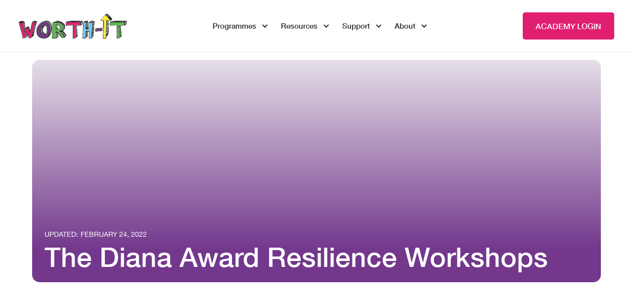

--- FILE ---
content_type: text/html
request_url: https://www.worthit.org.uk/examples1/the-diana-award
body_size: 8670
content:
<!DOCTYPE html><!-- Last Published: Thu Jan 15 2026 13:40:29 GMT+0000 (Coordinated Universal Time) --><html data-wf-domain="www.worthit.org.uk" data-wf-page="610c68c857fcceb029d5a6f5" data-wf-site="60b8bc3a2747671228dc5a32" lang="en" data-wf-collection="610c68c857fcce40b3d5a6f3" data-wf-item-slug="the-diana-award"><head><meta charset="utf-8"/><title></title><meta content="" name="description"/><meta content="" property="og:title"/><meta content="" property="og:description"/><meta content="" property="og:image"/><meta content="" property="twitter:title"/><meta content="" property="twitter:description"/><meta content="" property="twitter:image"/><meta property="og:type" content="website"/><meta content="summary_large_image" name="twitter:card"/><meta content="width=device-width, initial-scale=1" name="viewport"/><meta content="KIiIMZNZyLRmdT5HssEoXIMA28EmRXG33zA34O8qY_U" name="google-site-verification"/><link href="https://cdn.prod.website-files.com/60b8bc3a2747671228dc5a32/css/worth-it.webflow.shared.ad8967426.min.css" rel="stylesheet" type="text/css" integrity="sha384-rYlnQmf4j1sLs76HCYdLRTbbi5ipMdhcAu67eU9XWypk9K01OTaH33LbRyUA3ToD" crossorigin="anonymous"/><link href="https://fonts.googleapis.com" rel="preconnect"/><link href="https://fonts.gstatic.com" rel="preconnect" crossorigin="anonymous"/><script src="https://ajax.googleapis.com/ajax/libs/webfont/1.6.26/webfont.js" type="text/javascript"></script><script type="text/javascript">WebFont.load({  google: {    families: ["Lato:100,100italic,300,300italic,400,400italic,700,700italic,900,900italic"]  }});</script><script type="text/javascript">!function(o,c){var n=c.documentElement,t=" w-mod-";n.className+=t+"js",("ontouchstart"in o||o.DocumentTouch&&c instanceof DocumentTouch)&&(n.className+=t+"touch")}(window,document);</script><link href="https://cdn.prod.website-files.com/60b8bc3a2747671228dc5a32/60c20922dbbb081c66c3a29c_Favicon.png" rel="shortcut icon" type="image/x-icon"/><link href="https://cdn.prod.website-files.com/60b8bc3a2747671228dc5a32/60c208f1d2a49d365553a761_Webclip.png" rel="apple-touch-icon"/><script type="text/javascript">!function(f,b,e,v,n,t,s){if(f.fbq)return;n=f.fbq=function(){n.callMethod?n.callMethod.apply(n,arguments):n.queue.push(arguments)};if(!f._fbq)f._fbq=n;n.push=n;n.loaded=!0;n.version='2.0';n.agent='plwebflow';n.queue=[];t=b.createElement(e);t.async=!0;t.src=v;s=b.getElementsByTagName(e)[0];s.parentNode.insertBefore(t,s)}(window,document,'script','https://connect.facebook.net/en_US/fbevents.js');fbq('init', '815939958771065');fbq('track', 'PageView');</script><!-- Pinterest Verification -->
<meta name="p:domain_verify" content="658e243f3af868d67b0c258b766490f5"/>
<!-- Pinterest - End -->

<!-- START JQuery -->
<script src="https://ajax.googleapis.com/ajax/libs/jquery/3.6.4/jquery.min.js"></script>
<!-- END JQuery -->

<!-- Google Verification -->
<meta name="google-site-verification" content="KIiIMZNZyLRmdT5HssEoXIMA28EmRXG33zA34O8qY_U" />

<!-- FAQ Line Break Fix -->
<style>
  .faq-question {white-space: normal!important;}
</style>
<!-- Global site tag (gtag.js) - Google Analytics -->
<script async src="https://www.googletagmanager.com/gtag/js?id=UA-45553062-1"></script>
<script>
  window.dataLayer = window.dataLayer || [];
  function gtag(){dataLayer.push(arguments);}
  gtag('js', new Date());

  gtag('config', 'UA-45553062-1');
</script>

<!-- Facebook Pixel Code -->
<script>
!function(f,b,e,v,n,t,s)
{if(f.fbq)return;n=f.fbq=function(){n.callMethod?
n.callMethod.apply(n,arguments):n.queue.push(arguments)};
if(!f._fbq)f._fbq=n;n.push=n;n.loaded=!0;n.version='2.0';
n.queue=[];t=b.createElement(e);t.async=!0;
t.src=v;s=b.getElementsByTagName(e)[0];
s.parentNode.insertBefore(t,s)}(window, document,'script',
'https://connect.facebook.net/en_US/fbevents.js');
fbq('init', '815939958771065');
fbq('track', 'PageView');
</script>
<noscript><img height="1" width="1" style="display:none"
src="https://www.facebook.com/tr?id=815939958771065&ev=PageView&noscript=1"
/></noscript>
<!-- End Facebook Pixel Code -->
 
 <!-- START Testimonial custom buttons -->
 <style>
.w-slider-dot {
  background: #894da3;
}
.w-slider-dot.w-active {
  background: #f2eb42;
}
</style>
<!-- END Testimonial custom buttons -->

<!-- START Global Styles -->
<style>
  .text-3lines {
    display: -webkit-box;
    -webkit-box-orient: vertical;
    overflow: hidden;
    -webkit-line-clamp: 3; /* Limit to 3 lines */
    text-overflow: ellipsis;
  }
</style>
<!-- END Global Styles --></head><body><div class="navbars"><div class="newsletter-modal"><div class="newsletter-modal_box"><div data-w-id="c5ac0191-0854-acc7-93a1-0cab58462401" class="newsletter-modal_close"><div>✖</div></div><div class="w-embed w-script"><div class="_form_44"></div><script src="https://worthit49008.activehosted.com/f/embed.php?id=44" type="text/javascript" charset="utf-8"></script></div></div><div data-w-id="8419bcae-fe2b-f0fe-4598-2a05c5dccb5d" class="newsletter-modal_background"></div></div><div class="navigation-wrap"><div data-collapse="medium" data-animation="default" data-duration="400" data-easing="ease" data-easing2="ease" role="banner" class="navigation w-nav"><div class="navigation-container"><div class="navigation-left"><a href="/" class="brand w-nav-brand"><img src="https://cdn.prod.website-files.com/60b8bc3a2747671228dc5a32/60b8d728bd91d55745a51e15_926d17b0e4211551ff52c470b9d75332_Worth-it%20Logo_Nav.svg" alt="Worth-it Logo" class="nav-logo"/></a></div><nav role="navigation" class="nav-menu-2 w-nav-menu"><div data-hover="true" data-delay="0" class="dropdown w-dropdown"><div class="dropdown-toggle-2 w-dropdown-toggle"><div class="icon-4 w-icon-dropdown-toggle"></div><div>Programmes</div></div><nav class="navigation-dropdown w-dropdown-list"><a href="/programmes/wellbeing-academy" class="dropdown-link-1 is-wa w-inline-block"><div class="icon-square"><img src="https://cdn.prod.website-files.com/60b8bc3a2747671228dc5a32/60bf77583e4ee44b49f143ef_Icon_Wellbeing%20Academy.svg" alt="Worth-it wellbeing academy badge" class="nav-icon large"/></div><div class="nav-content-wrap"><div>Wellbeing Academy</div><div class="nav-link-details is-wa">Our Online Learning Platform</div></div></a><div class="dropdown-link-2"><div class="icon-square"><img src="https://cdn.prod.website-files.com/60b8bc3a2747671228dc5a32/66d1b4fe38f6dc4fc55c92d2_Worthit-Trained-Coach-Badge.svg" alt="" class="nav-icon large"/></div><div class="nav-content-wrap"><a href="/programmes/coach-training" class="nav-link-title w-inline-block"><div>Coach Training</div></a><a href="/programmes/certified-worth-it-coaches" class="nav-link-details">Become a Certified Worth-it Coach</a><a href="https://www.worthit.org.uk/offers/youth-coach-training-prospectus" class="nav-link-details">Coach Training Prospectus</a></div></div><a href="/programmes/wellbeing-ambassadors" class="dropdown-link-3 w-inline-block"><div class="icon-square"><img src="https://cdn.prod.website-files.com/60b8bc3a2747671228dc5a32/60c21f5887b929a7fee9cbe8_Icon_Wellbeing%20Ambassadors.svg" alt="Worth-it wellbeing ambassadors badge" class="nav-icon large"/></div><div class="nav-content-wrap"><div>Wellbeing Ambassadors</div><div class="nav-link-details">Peer Support for Young People</div></div></a><div class="dropdown-link-4"><div class="icon-square"><img src="https://cdn.prod.website-files.com/60b8bc3a2747671228dc5a32/610160e5e0d8ca35d0371bbe_Illu_Wellbeing%20Club.png" alt="Worth-it wellbeing club icon" class="nav-icon large"/></div><div class="nav-content-wrap"><a href="/programmes/wellbeing-club" class="nav-link-title w-inline-block"><div>Wellbeing Club</div></a><a href="/programmes/wellbeing-toolkit" class="nav-link-details">Wellbeing Toolkit</a><a href="/programmes/staff-wellbeing-programme" class="nav-link-details">Staff Wellbeing Toolkit</a><a href="https://www.worthit.org.uk/programme-content/smhl-wellbeing-pathway" class="nav-link-details">SMHL Wellbeing Pathway</a></div></div></nav></div><div data-hover="true" data-delay="0" class="dropdown w-dropdown"><div class="dropdown-toggle-2 w-dropdown-toggle"><div class="icon-4 w-icon-dropdown-toggle"></div><div>Resources</div></div><nav class="navigation-dropdown is-column w-dropdown-list"><div class="nav-dropdown-left-column"><a href="/free-mental-health-resources" class="dropdown-link-1 w-inline-block"><div class="icon-square"><img src="https://cdn.prod.website-files.com/60b8bc3a2747671228dc5a32/618d426f09cb9175561e502b_Icon_Download.svg" alt="Worth-it Download Icon" class="nav-icon"/></div><div class="nav-content-wrap"><div>Resource Hub</div><div class="nav-link-details">Free Wellbeing Resources </div></div></a><a href="/free-mental-health-training" class="dropdown-link-2 w-inline-block"><div class="icon-square"><img src="https://cdn.prod.website-files.com/60b8bc3a2747671228dc5a32/618d429ee8838456cd74f186_Icon_Course.svg" alt="Worth-it Laptop Icon" class="nav-icon"/></div><div class="nav-content-wrap"><div>Free Wellbeing CPD</div><div class="nav-link-details">Mental Health Online Learning</div></div></a><a href="/about/our-work" class="dropdown-link-3 w-inline-block"><div class="icon-square"><img src="https://cdn.prod.website-files.com/60b8bc3a2747671228dc5a32/618d42d782f4a66ca110c683_Icon_Support.svg" alt="Worth-it Speech Bubble Icon" class="nav-icon"/></div><div class="nav-content-wrap"><div>Examples</div><div class="nav-link-details">Explore Our Work</div></div></a><a href="/blog" class="dropdown-link-4 w-inline-block"><div class="icon-square"><img src="https://cdn.prod.website-files.com/60b8bc3a2747671228dc5a32/618d430ec9b2ae9766d2ed95_Icon_Example.svg" alt="Worth-it Lightbulb Icon" class="nav-icon"/></div><div class="nav-content-wrap"><div>Blog</div><div class="nav-link-details">Learning, News and Updates</div></div></a></div><div class="nav-dropdown-right-column"><div class="w-dyn-list"><div role="list" class="w-dyn-items"><div role="listitem" class="w-dyn-item"><a href="/guides-resources/intervention-prevention-school-mental-health" class="dropdown-link-1 w-inline-block"><div style="background-image:url(&quot;https://cdn.prod.website-files.com/60bf2aa66aa293066efc2865/622cce4f8a7330a7b8b6384a_site%20images%20(4).jpg&quot;)" class="icon-square nav"></div><div class="nav-content-wrap"><div class="nav-link-details">In Depth Guide</div><div>Mental Health Early Intervention and Prevention in Schools Everything You Need to Know</div></div></a></div><div role="listitem" class="w-dyn-item"><a href="/guides-resources/wellbeing-schools" class="dropdown-link-1 w-inline-block"><div style="background-image:url(&quot;https://cdn.prod.website-files.com/60bf2aa66aa293066efc2865/62bd64a45d8430a6835bb407_mental-health-wellbeing-schools-guide.jpg&quot;)" class="icon-square nav"></div><div class="nav-content-wrap"><div class="nav-link-details">In Depth Guide</div><div>Wellbeing in Schools Everything You Need to Know</div></div></a></div></div></div></div></nav></div><div data-hover="true" data-delay="0" class="dropdown w-dropdown"><div class="dropdown-toggle-2 w-dropdown-toggle"><div class="icon-4 w-icon-dropdown-toggle"></div><div>Support</div></div><nav class="navigation-dropdown w-dropdown-list"><a href="/support/consultancy" class="dropdown-link-1 w-inline-block"><div class="icon-square"><img src="https://cdn.prod.website-files.com/60b8bc3a2747671228dc5a32/613b2b7fe49959ee8d5a1f5f_Smiley%20Face%202.svg" alt="Worth-it Smile Icon" class="nav-icon"/></div><div class="nav-content-wrap"><div>Consultancy</div><div class="nav-link-details">Wellbeing &amp; Positive Psychology </div></div></a><a href="/support/mental-health-training" class="dropdown-link-2 w-inline-block"><div class="icon-square"><img src="https://cdn.prod.website-files.com/60b8bc3a2747671228dc5a32/63060b0f632f6a8645b6c7cc_Icon_Workshop.svg" alt="" class="nav-icon"/></div><div class="nav-content-wrap"><div>Training and CPD</div><div class="nav-link-details">Children&#x27;s Workforce Development</div></div></a><a href="/support/support-for-children-and-young-people" class="dropdown-link-3 w-inline-block"><div class="icon-square"><img src="https://cdn.prod.website-files.com/60b8bc3a2747671228dc5a32/613b2b8f75711075c1071677_Smiley%20Face%201.svg" alt="Worth-it Smile Icon" class="nav-icon"/></div><div class="nav-content-wrap"><div>Support for Young People</div><div class="nav-link-details">Targeted Workshops &amp; Coaching</div></div></a></nav></div><div data-hover="true" data-delay="0" class="dropdown w-dropdown"><div class="dropdown-toggle-2 w-dropdown-toggle"><div class="icon-4 w-icon-dropdown-toggle"></div><div>About</div></div><nav class="navigation-dropdown w-dropdown-list"><div class="dropdown-link-1"><div class="nav-content-wrap"><a href="/about/us" class="nav-link-title w-inline-block"><div>About Worth-it</div></a><a href="/about/where-we-work" class="nav-link-details">Where we work</a></div></div><a href="/about/our-team" class="dropdown-link-2 w-inline-block"><div class="nav-content-wrap"><div>Our People</div><div class="nav-link-details">Explore our Team</div></div></a><div class="dropdown-link-3"><div class="nav-content-wrap"><a href="/about/our-work" class="nav-link-title w-inline-block"><div>Our Work</div></a><a href="/about/our-work/commissioners" class="nav-link-details">with Commissioners</a><a href="/about/our-work/schools" class="nav-link-details">with Schools</a><a href="/about/our-work/settings" class="nav-link-details">with CYP Settings</a></div></div><a href="/about/contact" class="dropdown-link-4 w-inline-block"><div class="nav-content-wrap"><div>Contact Us</div><div class="nav-link-details">Get in touch</div></div></a><div class="dropdown-column-wrap"><div class="navigation-column"><div class="text-block-62">GET STARTED</div><a href="#" class="link-18">Courses</a><a href="#" class="link-18">Ebook</a><a href="#" class="link-18">Service</a><a href="#" class="link-18">Features</a></div><div class="navigation-column-right"><div class="text-block-62">POPULAR TOPICS</div><a href="#" class="link-18">Support</a><a href="#" class="link-18">Affiliates</a><a href="#" class="link-18">Forum</a><a href="#" class="link-18">Index</a></div></div></nav></div></nav><div class="navigation-right"><a href="https://academy.worthit.org.uk/?utm_source=main&amp;utm_medium=header" target="_blank" class="cta-button inverse-button w-button">Academy Login</a></div></div></div><div data-collapse="medium" data-animation="default" data-duration="400" data-easing="ease-out" data-easing2="ease-out" role="banner" class="navigation-mob w-nav"><div class="navigation-container-mob"><a href="/" class="brand w-nav-brand"><img src="https://cdn.prod.website-files.com/60b8bc3a2747671228dc5a32/60b8d728bd91d55745a51e15_926d17b0e4211551ff52c470b9d75332_Worth-it%20Logo_Nav.svg" alt="Worth-it Logo" class="nav-logo"/></a><nav role="navigation" class="mobile-nav w-nav-menu"><div data-delay="0" data-hover="false" class="mobile-dropdown w-dropdown"><div class="mobile-toggle w-dropdown-toggle"><div class="w-icon-dropdown-toggle"></div><div>Programmes</div></div><nav class="dropdown-list-2 w-dropdown-list"><a href="/programmes/wellbeing-academy" class="dropdown-link-mobile is-wa w-inline-block"><div class="icon-square"><img src="https://cdn.prod.website-files.com/60b8bc3a2747671228dc5a32/60bf77583e4ee44b49f143ef_Icon_Wellbeing%20Academy.svg" alt="Worth-it wellbeing academy badge" class="nav-icon large"/></div><div class="nav-content-wrap"><div>Wellbeing Academy</div><div class="nav-link-details is-wa">Our Online Learning Platform</div></div></a><div class="dropdown-link-mobile"><div class="icon-square"><img src="https://cdn.prod.website-files.com/60b8bc3a2747671228dc5a32/66d1b4fe38f6dc4fc55c92d2_Worthit-Trained-Coach-Badge.svg" alt="" class="nav-icon large"/></div><div class="nav-content-wrap"><a href="/programmes/coach-training" class="nav-link-title">Coach Training</a><a href="/programmes/certified-worth-it-coaches" class="nav-link-details">Become a Certified Worth-it Coach</a><a href="https://www.worthit.org.uk/offers/youth-coach-training-prospectus" class="nav-link-details">Coach Training Prospectus</a></div></div><a href="/programmes/wellbeing-ambassadors" class="dropdown-link-mobile w-inline-block"><div class="icon-square"><img src="https://cdn.prod.website-files.com/60b8bc3a2747671228dc5a32/60c21f5887b929a7fee9cbe8_Icon_Wellbeing%20Ambassadors.svg" alt="Worth-it wellbeing ambassadors badge" class="nav-icon large"/></div><div class="nav-content-wrap"><div>Wellbeing Ambassadors</div><div class="nav-link-details">Peer Support for Young People</div></div></a><div class="dropdown-link-mobile"><div class="icon-square"><img src="https://cdn.prod.website-files.com/60b8bc3a2747671228dc5a32/610160e5e0d8ca35d0371bbe_Illu_Wellbeing%20Club.png" alt="Worth-it wellbeing club icon" class="nav-icon large"/></div><div class="nav-content-wrap"><a href="/programmes/wellbeing-club" class="nav-link-title">Wellbeing Club</a><a href="/programmes/wellbeing-toolkit" class="nav-link-details">Wellbeing Toolkit</a><a href="/programmes/staff-wellbeing-programme" class="nav-link-details">Staff Wellbeing Toolkit</a><a href="#" class="nav-link-details">SMHL Pathway</a></div></div></nav></div><div data-delay="0" data-hover="false" class="mobile-dropdown w-dropdown"><div class="mobile-toggle w-dropdown-toggle"><div class="w-icon-dropdown-toggle"></div><div>Resources</div></div><nav class="dropdown-list-2 w-dropdown-list"><a href="/free-mental-health-resources" class="dropdown-link-mobile w-inline-block"><div class="icon-square"><img src="https://cdn.prod.website-files.com/60b8bc3a2747671228dc5a32/618d426f09cb9175561e502b_Icon_Download.svg" alt="Worth-it Download Icon" class="nav-icon"/></div><div class="nav-content-wrap"><div>Resource Hub</div><div class="nav-link-details">Explore Our Library</div></div></a><a href="/free-mental-health-training" class="dropdown-link-mobile w-inline-block"><div class="icon-square"><img src="https://cdn.prod.website-files.com/60b8bc3a2747671228dc5a32/618d429ee8838456cd74f186_Icon_Course.svg" alt="Worth-it Laptop Icon" class="nav-icon"/></div><div class="nav-content-wrap"><div>Free Wellbeing CPD</div><div class="nav-link-details">Free Forever</div></div></a><a href="/about/our-work" class="dropdown-link-mobile w-inline-block"><div class="icon-square"><img src="https://cdn.prod.website-files.com/60b8bc3a2747671228dc5a32/618d42d782f4a66ca110c683_Icon_Support.svg" alt="Worth-it Speech Bubble Icon" class="nav-icon"/></div><div class="nav-content-wrap"><div>Examples</div><div class="nav-link-details">Explore Our Work</div></div></a><a href="/blog" class="dropdown-link-mobile w-inline-block"><div class="icon-square"><img src="https://cdn.prod.website-files.com/60b8bc3a2747671228dc5a32/618d430ec9b2ae9766d2ed95_Icon_Example.svg" alt="Worth-it Lightbulb Icon" class="nav-icon"/></div><div class="nav-content-wrap"><div>Blog</div><div class="nav-link-details">Learning, News and Updates</div></div></a></nav></div><div data-delay="0" data-hover="false" class="mobile-dropdown w-dropdown"><div class="mobile-toggle w-dropdown-toggle"><div class="w-icon-dropdown-toggle"></div><div>Support</div></div><nav class="dropdown-list-2 w-dropdown-list"><a href="/support/consultancy" class="dropdown-link-mobile w-inline-block"><div class="icon-square"><img src="https://cdn.prod.website-files.com/60b8bc3a2747671228dc5a32/613b2b7fe49959ee8d5a1f5f_Smiley%20Face%202.svg" alt="Worth-it Smile Icon" class="nav-icon"/></div><div class="nav-content-wrap"><div>Consultancy</div><div class="nav-link-details">Our Collaborative Consultancy</div></div></a><a href="/support/mental-health-training" class="dropdown-link-mobile w-inline-block"><div class="icon-square"><img src="https://cdn.prod.website-files.com/60b8bc3a2747671228dc5a32/63060b0f632f6a8645b6c7cc_Icon_Workshop.svg" alt="" class="nav-icon"/></div><div class="nav-content-wrap"><div>Training and CPD</div><div class="nav-link-details">Supporting Practitioners</div></div></a><a href="/support/support-for-children-and-young-people" class="dropdown-link-mobile w-inline-block"><div class="icon-square"><img src="https://cdn.prod.website-files.com/60b8bc3a2747671228dc5a32/613b2b8f75711075c1071677_Smiley%20Face%201.svg" alt="Worth-it Smile Icon" class="nav-icon"/></div><div class="nav-content-wrap"><div>Support for Young People</div><div class="nav-link-details">Targeted Workshops and Coaching</div></div></a></nav></div><div data-delay="0" data-hover="false" class="mobile-dropdown w-dropdown"><div class="mobile-toggle w-dropdown-toggle"><div class="w-icon-dropdown-toggle"></div><div>About</div></div><nav class="dropdown-list-2 w-dropdown-list"><div class="dropdown-link-mobile"><div class="nav-content-wrap"><a href="/about/us" class="nav-link-title w-inline-block"><div>About Worth-it</div></a><a href="/about/where-we-work" class="nav-link-details">Where we work</a></div></div><a href="/about/our-team" class="dropdown-link-mobile w-inline-block"><div class="nav-content-wrap"><div>Our People</div><div class="nav-link-details">Explore Our Team</div></div></a><div class="dropdown-link-mobile"><div class="nav-content-wrap"><a href="/about/our-work" class="nav-link-title">Our Work</a><a href="/about/our-work/commissioners" class="nav-link-details">with Commissioners</a><a href="/about/our-work/schools" class="nav-link-details">with Schools</a><a href="/about/our-work/settings" class="nav-link-details">with CYP Settings</a></div></div><a href="/about/contact" class="dropdown-link-mobile w-inline-block"><div class="nav-content-wrap"><div>Contact Us</div><div class="nav-link-details">Get in touch</div></div></a></nav></div><div class="mobile-nav-cta"><a href="https://academy.worthit.org.uk/?utm_source=main&amp;utm_medium=header" target="_blank" class="cta-button inverse-button w-button">Academy Login</a></div></nav><div class="menu-mob w-nav-button"><div class="w-icon-nav-menu"></div></div></div></div></div><div id="Top" class="top"></div></div><div class="section"><div class="container"><div style="background-image:none" class="featured-info-box"><div class="posted-wrapper white"><p class="small-caps posted white">Updated: </p><p class="small-caps white">February 24, 2022</p></div><h1 class="heading-2">The Diana Award Resilience Workshops</h1><div class="featured-gradient"></div></div><div class="seperator"></div><div class="_2col blog-list"><div><h2 class="w-condition-invisible">Project Write-Up</h2><div class="w-dyn-bind-empty w-richtext"></div><div class="w-condition-invisible"><div class="seperator article"></div><div class="full-width-cta-wrapper"><div class="full-width-cta-image"><img src="" loading="lazy" alt="" class="w-dyn-bind-empty"/></div><div class="full-width-cta-text"><p class="small-h w-dyn-bind-empty"></p><h4 class="w-dyn-bind-empty"></h4><a href="#Access-Form-2" class="cta-button w-dyn-bind-empty w-button"></a></div></div><div class="seperator article"></div></div><div class="w-condition-invisible w-dyn-bind-empty w-richtext"></div><div class="w-condition-invisible"><div class="seperator article"></div><div class="full-width-cta-wrapper"><div class="full-width-cta-image"><img src="" loading="lazy" alt="" class="w-dyn-bind-empty"/></div><div class="full-width-cta-text"><p class="small-h w-dyn-bind-empty"></p><h4 class="w-dyn-bind-empty"></h4><a href="#Access-Form-2" class="cta-button w-dyn-bind-empty w-button"></a></div></div><div class="seperator article"></div></div><div class="w-condition-invisible w-dyn-bind-empty w-richtext"></div><p><strong>This Example is currently being worked on. Be sure to check back soon!</strong><br/>Feel free to <a href="/about/contact">ask our team</a> about this project for more information or return to our <a href="/about/our-work">Examples page</a> to learn about other great results our schools and settings are seeing.</p></div><div id="w-node-fe60c3c3-1df5-7121-b982-e1a7f523eb77-29d5a6f5" class="blog-sidebar"><div class="sidebar-box"><h4>Project Collaborators<br/></h4><div class="w-dyn-list"><div role="list" class="w-dyn-items"><div role="listitem" class="w-dyn-item"><img src="https://cdn.prod.website-files.com/60bf2aa66aa293066efc2865/61c043df87c5f60d93fd772c_The%20Diana%20Award_grey.svg" loading="eager" alt="The Diana Award" class="example-collaborator-logo"/><div class="example-collaborator-name w-condition-invisible">The Diana Award</div></div></div></div></div><div class="sidebar-box"><h4>Let&#x27;s Connect<br/></h4><div class="sidebar-social-wrap"><img src="https://cdn.prod.website-files.com/60b8bc3a2747671228dc5a32/60b8d28fb418ce4b0017ffd8_Icon_Twitter.svg" loading="lazy" alt="Worth-it twitter icon" class="footer-social-icon"/><img src="https://cdn.prod.website-files.com/60b8bc3a2747671228dc5a32/60b8d28f3931000f0e5904d0_Icon_Linkedin.svg" loading="lazy" alt="Worth-it linkedin icon" class="footer-social-icon"/><img src="https://cdn.prod.website-files.com/60b8bc3a2747671228dc5a32/60b8d28fb45bb7b563da2281_Icon_Pintrest.svg" loading="lazy" alt="Worth-it pintrest icon" class="footer-social-icon"/><img src="https://cdn.prod.website-files.com/60b8bc3a2747671228dc5a32/60b8d28f011570e12aedc98f_Icon_Fb.svg" loading="lazy" alt="Worth-it facebook icon" class="footer-social-icon"/><img src="https://cdn.prod.website-files.com/60b8bc3a2747671228dc5a32/61a63c762cc58e22b9695ad9_Icon_Yt.svg" loading="lazy" alt="Worth-it Youtube Icon" class="footer-social-icon"/></div></div><div class="sidebar-box"><h4>Free Resources<br/></h4><div class="w-dyn-list"><div role="list" class="w-dyn-items"><div role="listitem" class="w-dyn-item"><a href="/offers/school-belonging-workshop" class="useful-resources-wrapper w-inline-block"><p class="small-caps pink">Monthly Workshop</p><p class="useful-resource-title">Creating School Belonging: How Connection Promotes Wellbeing and Success</p></a></div><div role="listitem" class="w-dyn-item"><a href="/offers/youth-coach-training-prospectus" class="useful-resources-wrapper w-inline-block"><p class="small-caps pink">Free Resource</p><p class="useful-resource-title">Worth-it Coach Training Prospectus</p></a></div><div role="listitem" class="w-dyn-item"><a href="/offers/prevention-programmes-schools" class="useful-resources-wrapper w-inline-block"><p class="small-caps pink">Free CPD</p><p class="useful-resource-title">Introduction to Prevention Programmes</p></a></div><div role="listitem" class="w-dyn-item"><a href="/offers/teacher-wellbeing-webinar" class="useful-resources-wrapper w-inline-block"><p class="small-caps pink">Free CPD</p><p class="useful-resource-title">Strategies to Support Teacher Wellbeing</p></a></div><div role="listitem" class="w-dyn-item"><a href="/offers/peer-support-for-wellbeing-in-primary-schools" class="useful-resources-wrapper w-inline-block"><p class="small-caps pink">Free CPD</p><p class="useful-resource-title">Peer Support for Wellbeing in Primary Schools</p></a></div></div></div></div><div class="sidebar-cta-box purple w-condition-invisible"><img src="https://cdn.prod.website-files.com/60b8bc3a2747671228dc5a32/617a968a040dea3359cfa0b8_Icon_Coach%20Training.svg" loading="lazy" alt="Worth-it Coach Training Icon" width="193" class="sidebar-wc-badge"/><h4 class="sidebar-title">Join Coach Training<br/></h4><div class="sidebar-wc-list"><img src="https://cdn.prod.website-files.com/60b8bc3a2747671228dc5a32/618d429ee8838456cd74f186_Icon_Course.svg" loading="lazy" id="w-node-_57869bd9-4eb2-ef38-7075-596beaa45595-29d5a6f5" alt="Worth-it Laptop Icon" class="sidebar-wc-icon"/><p class="sidebar-wc-text">In-depth training course</p><img src="https://cdn.prod.website-files.com/60b8bc3a2747671228dc5a32/618d426f09cb9175561e502b_Icon_Download.svg" loading="lazy" id="w-node-_57869bd9-4eb2-ef38-7075-596beaa45598-29d5a6f5" alt="Worth-it Download Icon" class="sidebar-wc-icon"/><p class="sidebar-wc-text">Coaching tools and resources</p><img src="https://cdn.prod.website-files.com/60b8bc3a2747671228dc5a32/618d42d782f4a66ca110c683_Icon_Support.svg" loading="lazy" id="w-node-_57869bd9-4eb2-ef38-7075-596beaa4559b-29d5a6f5" alt="Worth-it Speech Bubble Icon" class="sidebar-wc-icon"/><p class="sidebar-wc-text">Progress and support</p></div><a href="/programmes/coach-training" class="cta-button inverse-button w-button">APPLY NOW</a></div><div class="sidebar-cta-box purple w-condition-invisible"><img src="https://cdn.prod.website-files.com/60b8bc3a2747671228dc5a32/60c21f5887b929a7fee9cbe8_Icon_Wellbeing%20Ambassadors.svg" loading="lazy" alt="Worth-it wellbeing ambassadors badge" width="193" class="sidebar-wc-badge"/><h4 class="sidebar-title">Join Wellbeing Ambassadors<br/></h4><div class="sidebar-wc-list"><img src="https://cdn.prod.website-files.com/60b8bc3a2747671228dc5a32/618d429ee8838456cd74f186_Icon_Course.svg" loading="lazy" id="w-node-a04d606b-3472-8c23-aad4-8cf12f25ed39-29d5a6f5" alt="Worth-it Laptop Icon" class="sidebar-wc-icon"/><p class="sidebar-wc-text">Train the trainer course</p><img src="https://cdn.prod.website-files.com/60b8bc3a2747671228dc5a32/618d426f09cb9175561e502b_Icon_Download.svg" loading="lazy" id="w-node-a04d606b-3472-8c23-aad4-8cf12f25ed3c-29d5a6f5" alt="Worth-it Download Icon" class="sidebar-wc-icon"/><p class="sidebar-wc-text">Downloadable resources</p><img src="https://cdn.prod.website-files.com/60b8bc3a2747671228dc5a32/618d42d782f4a66ca110c683_Icon_Support.svg" loading="lazy" id="w-node-a04d606b-3472-8c23-aad4-8cf12f25ed3f-29d5a6f5" alt="Worth-it Speech Bubble Icon" class="sidebar-wc-icon"/><p class="sidebar-wc-text">Ongoing support</p></div><a href="/programmes/wellbeing-ambassadors" class="cta-button inverse-button w-button">Get Started</a></div><div class="sidebar-cta-box purple w-condition-invisible"><img src="https://cdn.prod.website-files.com/60b8bc3a2747671228dc5a32/60ddb3346e48db32ffbe5ae8_Icon_Wellbeing%20Club.svg" loading="lazy" alt="Worth-it wellbeing club badge" width="193" class="sidebar-wc-badge"/><h4 class="sidebar-title">Join Our Wellbeing Club<br/></h4><div class="sidebar-wc-list"><img src="https://cdn.prod.website-files.com/60b8bc3a2747671228dc5a32/618d429ee8838456cd74f186_Icon_Course.svg" loading="lazy" id="w-node-b604f8e2-f9be-d073-eed6-19a42e19e74d-29d5a6f5" alt="Worth-it Laptop Icon" class="sidebar-wc-icon"/><p class="sidebar-wc-text">In-depth courses and workshops</p><img src="https://cdn.prod.website-files.com/60b8bc3a2747671228dc5a32/618d426f09cb9175561e502b_Icon_Download.svg" loading="lazy" id="w-node-b604f8e2-f9be-d073-eed6-19a42e19e750-29d5a6f5" alt="Worth-it Download Icon" class="sidebar-wc-icon"/><p class="sidebar-wc-text">Practical resource downloads</p><img src="https://cdn.prod.website-files.com/60b8bc3a2747671228dc5a32/618d430ec9b2ae9766d2ed95_Icon_Example.svg" loading="lazy" id="w-node-b604f8e2-f9be-d073-eed6-19a42e19e753-29d5a6f5" alt="Worth-it Lightbulb Icon" class="sidebar-wc-icon"/><p class="sidebar-wc-text">Examples of effective practice</p></div><a href="/programmes/wellbeing-club" class="cta-button inverse-button w-button">Get Started</a></div></div></div><div class="seperator"></div></div></div><div class="section footer"><div class="back-to-top-wrapper"><a href="#Top" class="cta-button ghost-button inverse-ghost w-button">back to top</a></div><div class="container"><div class="_2col footer"><div id="w-node-e6583699-2da0-17b0-1422-9d5bd4613014-7693e1f0" class="footer-logo-wrap"><img src="https://cdn.prod.website-files.com/60b8bc3a2747671228dc5a32/60b8d1f4c697624a118fa5d8_64141fb064c21c6b1ac17765c05c8f0d_Worth-it%20Logo_Full%20Vertical.svg" loading="lazy" alt="Worth-it Logo" width="200" class="footer-logo"/><div class="footer-social-wrap"><a href="https://twitter.com/WorthitCIC" class="social-link w-inline-block"><img src="https://cdn.prod.website-files.com/60b8bc3a2747671228dc5a32/60b8d28fb418ce4b0017ffd8_Icon_Twitter.svg" loading="lazy" alt="Worth-it twitter icon" class="footer-social-icon"/></a><a href="https://www.linkedin.com/company/worth-it-positive-education-cic/" class="social-link w-inline-block"><img src="https://cdn.prod.website-files.com/60b8bc3a2747671228dc5a32/60b8d28f3931000f0e5904d0_Icon_Linkedin.svg" loading="lazy" alt="Worth-it linkedin icon" class="footer-social-icon"/></a><a href="https://www.pinterest.co.uk/Worthitcic" class="social-link w-inline-block"><img src="https://cdn.prod.website-files.com/60b8bc3a2747671228dc5a32/60b8d28fb45bb7b563da2281_Icon_Pintrest.svg" loading="lazy" alt="Worth-it pintrest icon" class="footer-social-icon"/></a><a href="https://www.facebook.com/WorthItCIC" class="social-link w-inline-block"><img src="https://cdn.prod.website-files.com/60b8bc3a2747671228dc5a32/60b8d28f011570e12aedc98f_Icon_Fb.svg" loading="lazy" alt="Worth-it facebook icon" class="footer-social-icon"/></a><a href="https://www.youtube.com/channel/UCjS1AteaGMqWAYnGCKk0hpQ" class="social-link w-inline-block"><img src="https://cdn.prod.website-files.com/60b8bc3a2747671228dc5a32/61a63c762cc58e22b9695ad9_Icon_Yt.svg" loading="lazy" alt="Worth-it Youtube Icon" class="footer-social-icon"/></a></div></div><div class="_4col footer"><div id="w-node-e6583699-2da0-17b0-1422-9d5bd4613020-7693e1f0" class="footer-menu-item-wrap"><h5>Programmes</h5><div class="w-dyn-list"><div role="list" class="w-dyn-items"><div role="listitem" class="w-dyn-item"><a href="https://worthit.org.uk/programmes/wellbeing-toolkit" class="footer-link w-inline-block"><div>Wellbeing Toolkit</div></a></div><div role="listitem" class="w-dyn-item"><a href="https://www.worthit.org.uk/programmes/staff-wellbeing-programme" class="footer-link w-inline-block"><div>Staff Wellbeing</div></a></div><div role="listitem" class="w-dyn-item"><a href="https://www.worthit.org.uk/programmes/wellbeing-club" class="footer-link w-inline-block"><div>Wellbeing Club</div></a></div><div role="listitem" class="w-dyn-item"><a href="https://worthit.org.uk/programmes/wellbeing-ambassadors" class="footer-link w-inline-block"><div>Wellbeing Ambassadors</div></a></div><div role="listitem" class="w-dyn-item"><a href="https://worthit.org.uk/programmes/coach-training" class="footer-link w-inline-block"><div>Coach Training</div></a></div></div></div></div><div id="w-node-e6583699-2da0-17b0-1422-9d5bd4613029-7693e1f0" class="footer-menu-item-wrap"><h5>Services</h5><a href="/support/mental-health-training" class="footer-link">Training and CPD</a><a href="/support/support-for-children-and-young-people" class="footer-link">Support for Children and Young People</a><h5 class="footer-title-padding-top">Resources</h5><a href="/free-mental-health-resources" class="footer-link">Resource Hub</a><a href="/blog" class="footer-link">Blog</a><a href="/about/our-work" class="footer-link">Examples</a><a href="/free-mental-health-training" class="footer-link">FREE Wellbeing CPD</a></div><div class="footer-menu-item-wrap"><h5>Support</h5><a href="/about/our-work/commissioners" class="footer-link">for Commissioners</a><a href="/about/our-work/schools" class="footer-link">for Schools</a><a href="/about/our-work/settings" class="footer-link">for CYP Settings</a></div><div class="footer-menu-item-wrap"><h5>About</h5><a href="/about/us" class="footer-link">About Us</a><a href="/about/our-team" class="footer-link">Our Team</a><a href="/about/our-work" class="footer-link">Our Work</a><a href="/about/contact" class="footer-link">Contact</a></div></div></div><p class="footer-copyright">Holywell Building, Loughborough University Science and Enterprise Park, Holywell Way, Loughborough, LE11 3UZ<br/>© Copyright Worth-it Positive Education CIC 2024 - All Rights Reserved | Company number 11180097<br/></p></div><div fs-cc="banner" class="fs-cc-banner2_component"><div class="fs-cc-banner2_container"><div class="fs-cc-banner2_text">This site uses cookies enhance site functionality and inform our marketing efforts. Privacy Policy</div><div class="fs-cc-banner2_buttons-wrapper"><a fs-cc="deny" href="#" class="fs-cc-banner2_button fs-cc-button-alt w-button">Deny</a><a fs-cc="allow" href="#" class="fs-cc-banner2_button w-button">Accept</a></div></div></div></div><script src="https://d3e54v103j8qbb.cloudfront.net/js/jquery-3.5.1.min.dc5e7f18c8.js?site=60b8bc3a2747671228dc5a32" type="text/javascript" integrity="sha256-9/aliU8dGd2tb6OSsuzixeV4y/faTqgFtohetphbbj0=" crossorigin="anonymous"></script><script src="https://cdn.prod.website-files.com/60b8bc3a2747671228dc5a32/js/webflow.schunk.36b8fb49256177c8.js" type="text/javascript" integrity="sha384-4abIlA5/v7XaW1HMXKBgnUuhnjBYJ/Z9C1OSg4OhmVw9O3QeHJ/qJqFBERCDPv7G" crossorigin="anonymous"></script><script src="https://cdn.prod.website-files.com/60b8bc3a2747671228dc5a32/js/webflow.schunk.93639414da4f3455.js" type="text/javascript" integrity="sha384-vCcLQuhGWoYZ+pW8gqwGZqww4FroU7WbMjxbCTleqCwfXTthGGsl/Zy2Wy7tVmR+" crossorigin="anonymous"></script><script src="https://cdn.prod.website-files.com/60b8bc3a2747671228dc5a32/js/webflow.83c084ec.df1142274e991264.js" type="text/javascript" integrity="sha384-a4DgjPVz1JChIi8ZNuhv1CnNo8tSUv9auZBOcm3zMufDI1ivhMldG0yFoP7e2I5P" crossorigin="anonymous"></script><!--Create a 'back-button' class which returns user to previous page-->
<script>
var Webflow = Webflow || [];
Webflow.push(function() {
  $('a.back-button').click(function() {
    history.back(1); return false;
  });
});
</script>

<!--ActiveCampaign Email-->
<script type="text/javascript">
    (function(e,t,o,n,p,r,i){e.visitorGlobalObjectAlias=n;e[e.visitorGlobalObjectAlias]=e[e.visitorGlobalObjectAlias]||function(){(e[e.visitorGlobalObjectAlias].q=e[e.visitorGlobalObjectAlias].q||[]).push(arguments)};e[e.visitorGlobalObjectAlias].l=(new Date).getTime();r=t.createElement("script");r.src=o;r.async=true;i=t.getElementsByTagName("script")[0];i.parentNode.insertBefore(r,i)})(window,document,"https://diffuser-cdn.app-us1.com/diffuser/diffuser.js","vgo");
    vgo('setAccount', '610786316');
    vgo('setTrackByDefault', true);
    vgo('process');
</script>

<!-- START Newsletter Modal only shows once -->
<script src="https://cdnjs.cloudflare.com/ajax/libs/jquery/3.5.1/jquery.slim.min.js" ></script>
<script src="https://cdnjs.cloudflare.com/ajax/libs/js-cookie/2.2.1/js.cookie.min.js" ></script><script>
$(document).ready(function(){
if (!Cookies.get('alert')) { setTimeout(function(){
$('.newsletter-modal').css('display','flex');
Cookies.set('alert', true, { expires: 1 });
}, 10000);
}
});
// Documentation at https://github.com/js-cookie/js-cookie
</script>
<!-- END Newsletter Modal only shows once -->

</body></html>

--- FILE ---
content_type: text/css
request_url: https://cdn.prod.website-files.com/60b8bc3a2747671228dc5a32/css/worth-it.webflow.shared.ad8967426.min.css
body_size: 23982
content:
html{-webkit-text-size-adjust:100%;-ms-text-size-adjust:100%;font-family:sans-serif}body{margin:0}article,aside,details,figcaption,figure,footer,header,hgroup,main,menu,nav,section,summary{display:block}audio,canvas,progress,video{vertical-align:baseline;display:inline-block}audio:not([controls]){height:0;display:none}[hidden],template{display:none}a{background-color:#0000}a:active,a:hover{outline:0}abbr[title]{border-bottom:1px dotted}b,strong{font-weight:700}dfn{font-style:italic}h1{margin:.67em 0;font-size:2em}mark{color:#000;background:#ff0}small{font-size:80%}sub,sup{vertical-align:baseline;font-size:75%;line-height:0;position:relative}sup{top:-.5em}sub{bottom:-.25em}img{border:0}svg:not(:root){overflow:hidden}hr{box-sizing:content-box;height:0}pre{overflow:auto}code,kbd,pre,samp{font-family:monospace;font-size:1em}button,input,optgroup,select,textarea{color:inherit;font:inherit;margin:0}button{overflow:visible}button,select{text-transform:none}button,html input[type=button],input[type=reset]{-webkit-appearance:button;cursor:pointer}button[disabled],html input[disabled]{cursor:default}button::-moz-focus-inner,input::-moz-focus-inner{border:0;padding:0}input{line-height:normal}input[type=checkbox],input[type=radio]{box-sizing:border-box;padding:0}input[type=number]::-webkit-inner-spin-button,input[type=number]::-webkit-outer-spin-button{height:auto}input[type=search]{-webkit-appearance:none}input[type=search]::-webkit-search-cancel-button,input[type=search]::-webkit-search-decoration{-webkit-appearance:none}legend{border:0;padding:0}textarea{overflow:auto}optgroup{font-weight:700}table{border-collapse:collapse;border-spacing:0}td,th{padding:0}@font-face{font-family:webflow-icons;src:url([data-uri])format("truetype");font-weight:400;font-style:normal}[class^=w-icon-],[class*=\ w-icon-]{speak:none;font-variant:normal;text-transform:none;-webkit-font-smoothing:antialiased;-moz-osx-font-smoothing:grayscale;font-style:normal;font-weight:400;line-height:1;font-family:webflow-icons!important}.w-icon-slider-right:before{content:""}.w-icon-slider-left:before{content:""}.w-icon-nav-menu:before{content:""}.w-icon-arrow-down:before,.w-icon-dropdown-toggle:before{content:""}.w-icon-file-upload-remove:before{content:""}.w-icon-file-upload-icon:before{content:""}*{box-sizing:border-box}html{height:100%}body{color:#333;background-color:#fff;min-height:100%;margin:0;font-family:Arial,sans-serif;font-size:14px;line-height:20px}img{vertical-align:middle;max-width:100%;display:inline-block}html.w-mod-touch *{background-attachment:scroll!important}.w-block{display:block}.w-inline-block{max-width:100%;display:inline-block}.w-clearfix:before,.w-clearfix:after{content:" ";grid-area:1/1/2/2;display:table}.w-clearfix:after{clear:both}.w-hidden{display:none}.w-button{color:#fff;line-height:inherit;cursor:pointer;background-color:#3898ec;border:0;border-radius:0;padding:9px 15px;text-decoration:none;display:inline-block}input.w-button{-webkit-appearance:button}html[data-w-dynpage] [data-w-cloak]{color:#0000!important}.w-code-block{margin:unset}pre.w-code-block code{all:inherit}.w-optimization{display:contents}.w-webflow-badge,.w-webflow-badge>img{box-sizing:unset;width:unset;height:unset;max-height:unset;max-width:unset;min-height:unset;min-width:unset;margin:unset;padding:unset;float:unset;clear:unset;border:unset;border-radius:unset;background:unset;background-image:unset;background-position:unset;background-size:unset;background-repeat:unset;background-origin:unset;background-clip:unset;background-attachment:unset;background-color:unset;box-shadow:unset;transform:unset;direction:unset;font-family:unset;font-weight:unset;color:unset;font-size:unset;line-height:unset;font-style:unset;font-variant:unset;text-align:unset;letter-spacing:unset;-webkit-text-decoration:unset;text-decoration:unset;text-indent:unset;text-transform:unset;list-style-type:unset;text-shadow:unset;vertical-align:unset;cursor:unset;white-space:unset;word-break:unset;word-spacing:unset;word-wrap:unset;transition:unset}.w-webflow-badge{white-space:nowrap;cursor:pointer;box-shadow:0 0 0 1px #0000001a,0 1px 3px #0000001a;visibility:visible!important;opacity:1!important;z-index:2147483647!important;color:#aaadb0!important;overflow:unset!important;background-color:#fff!important;border-radius:3px!important;width:auto!important;height:auto!important;margin:0!important;padding:6px!important;font-size:12px!important;line-height:14px!important;text-decoration:none!important;display:inline-block!important;position:fixed!important;inset:auto 12px 12px auto!important;transform:none!important}.w-webflow-badge>img{position:unset;visibility:unset!important;opacity:1!important;vertical-align:middle!important;display:inline-block!important}h1,h2,h3,h4,h5,h6{margin-bottom:10px;font-weight:700}h1{margin-top:20px;font-size:38px;line-height:44px}h2{margin-top:20px;font-size:32px;line-height:36px}h3{margin-top:20px;font-size:24px;line-height:30px}h4{margin-top:10px;font-size:18px;line-height:24px}h5{margin-top:10px;font-size:14px;line-height:20px}h6{margin-top:10px;font-size:12px;line-height:18px}p{margin-top:0;margin-bottom:10px}blockquote{border-left:5px solid #e2e2e2;margin:0 0 10px;padding:10px 20px;font-size:18px;line-height:22px}figure{margin:0 0 10px}figcaption{text-align:center;margin-top:5px}ul,ol{margin-top:0;margin-bottom:10px;padding-left:40px}.w-list-unstyled{padding-left:0;list-style:none}.w-embed:before,.w-embed:after{content:" ";grid-area:1/1/2/2;display:table}.w-embed:after{clear:both}.w-video{width:100%;padding:0;position:relative}.w-video iframe,.w-video object,.w-video embed{border:none;width:100%;height:100%;position:absolute;top:0;left:0}fieldset{border:0;margin:0;padding:0}button,[type=button],[type=reset]{cursor:pointer;-webkit-appearance:button;border:0}.w-form{margin:0 0 15px}.w-form-done{text-align:center;background-color:#ddd;padding:20px;display:none}.w-form-fail{background-color:#ffdede;margin-top:10px;padding:10px;display:none}label{margin-bottom:5px;font-weight:700;display:block}.w-input,.w-select{color:#333;vertical-align:middle;background-color:#fff;border:1px solid #ccc;width:100%;height:38px;margin-bottom:10px;padding:8px 12px;font-size:14px;line-height:1.42857;display:block}.w-input::placeholder,.w-select::placeholder{color:#999}.w-input:focus,.w-select:focus{border-color:#3898ec;outline:0}.w-input[disabled],.w-select[disabled],.w-input[readonly],.w-select[readonly],fieldset[disabled] .w-input,fieldset[disabled] .w-select{cursor:not-allowed}.w-input[disabled]:not(.w-input-disabled),.w-select[disabled]:not(.w-input-disabled),.w-input[readonly],.w-select[readonly],fieldset[disabled]:not(.w-input-disabled) .w-input,fieldset[disabled]:not(.w-input-disabled) .w-select{background-color:#eee}textarea.w-input,textarea.w-select{height:auto}.w-select{background-color:#f3f3f3}.w-select[multiple]{height:auto}.w-form-label{cursor:pointer;margin-bottom:0;font-weight:400;display:inline-block}.w-radio{margin-bottom:5px;padding-left:20px;display:block}.w-radio:before,.w-radio:after{content:" ";grid-area:1/1/2/2;display:table}.w-radio:after{clear:both}.w-radio-input{float:left;margin:3px 0 0 -20px;line-height:normal}.w-file-upload{margin-bottom:10px;display:block}.w-file-upload-input{opacity:0;z-index:-100;width:.1px;height:.1px;position:absolute;overflow:hidden}.w-file-upload-default,.w-file-upload-uploading,.w-file-upload-success{color:#333;display:inline-block}.w-file-upload-error{margin-top:10px;display:block}.w-file-upload-default.w-hidden,.w-file-upload-uploading.w-hidden,.w-file-upload-error.w-hidden,.w-file-upload-success.w-hidden{display:none}.w-file-upload-uploading-btn{cursor:pointer;background-color:#fafafa;border:1px solid #ccc;margin:0;padding:8px 12px;font-size:14px;font-weight:400;display:flex}.w-file-upload-file{background-color:#fafafa;border:1px solid #ccc;flex-grow:1;justify-content:space-between;margin:0;padding:8px 9px 8px 11px;display:flex}.w-file-upload-file-name{font-size:14px;font-weight:400;display:block}.w-file-remove-link{cursor:pointer;width:auto;height:auto;margin-top:3px;margin-left:10px;padding:3px;display:block}.w-icon-file-upload-remove{margin:auto;font-size:10px}.w-file-upload-error-msg{color:#ea384c;padding:2px 0;display:inline-block}.w-file-upload-info{padding:0 12px;line-height:38px;display:inline-block}.w-file-upload-label{cursor:pointer;background-color:#fafafa;border:1px solid #ccc;margin:0;padding:8px 12px;font-size:14px;font-weight:400;display:inline-block}.w-icon-file-upload-icon,.w-icon-file-upload-uploading{width:20px;margin-right:8px;display:inline-block}.w-icon-file-upload-uploading{height:20px}.w-container{max-width:940px;margin-left:auto;margin-right:auto}.w-container:before,.w-container:after{content:" ";grid-area:1/1/2/2;display:table}.w-container:after{clear:both}.w-container .w-row{margin-left:-10px;margin-right:-10px}.w-row:before,.w-row:after{content:" ";grid-area:1/1/2/2;display:table}.w-row:after{clear:both}.w-row .w-row{margin-left:0;margin-right:0}.w-col{float:left;width:100%;min-height:1px;padding-left:10px;padding-right:10px;position:relative}.w-col .w-col{padding-left:0;padding-right:0}.w-col-1{width:8.33333%}.w-col-2{width:16.6667%}.w-col-3{width:25%}.w-col-4{width:33.3333%}.w-col-5{width:41.6667%}.w-col-6{width:50%}.w-col-7{width:58.3333%}.w-col-8{width:66.6667%}.w-col-9{width:75%}.w-col-10{width:83.3333%}.w-col-11{width:91.6667%}.w-col-12{width:100%}.w-hidden-main{display:none!important}@media screen and (max-width:991px){.w-container{max-width:728px}.w-hidden-main{display:inherit!important}.w-hidden-medium{display:none!important}.w-col-medium-1{width:8.33333%}.w-col-medium-2{width:16.6667%}.w-col-medium-3{width:25%}.w-col-medium-4{width:33.3333%}.w-col-medium-5{width:41.6667%}.w-col-medium-6{width:50%}.w-col-medium-7{width:58.3333%}.w-col-medium-8{width:66.6667%}.w-col-medium-9{width:75%}.w-col-medium-10{width:83.3333%}.w-col-medium-11{width:91.6667%}.w-col-medium-12{width:100%}.w-col-stack{width:100%;left:auto;right:auto}}@media screen and (max-width:767px){.w-hidden-main,.w-hidden-medium{display:inherit!important}.w-hidden-small{display:none!important}.w-row,.w-container .w-row{margin-left:0;margin-right:0}.w-col{width:100%;left:auto;right:auto}.w-col-small-1{width:8.33333%}.w-col-small-2{width:16.6667%}.w-col-small-3{width:25%}.w-col-small-4{width:33.3333%}.w-col-small-5{width:41.6667%}.w-col-small-6{width:50%}.w-col-small-7{width:58.3333%}.w-col-small-8{width:66.6667%}.w-col-small-9{width:75%}.w-col-small-10{width:83.3333%}.w-col-small-11{width:91.6667%}.w-col-small-12{width:100%}}@media screen and (max-width:479px){.w-container{max-width:none}.w-hidden-main,.w-hidden-medium,.w-hidden-small{display:inherit!important}.w-hidden-tiny{display:none!important}.w-col{width:100%}.w-col-tiny-1{width:8.33333%}.w-col-tiny-2{width:16.6667%}.w-col-tiny-3{width:25%}.w-col-tiny-4{width:33.3333%}.w-col-tiny-5{width:41.6667%}.w-col-tiny-6{width:50%}.w-col-tiny-7{width:58.3333%}.w-col-tiny-8{width:66.6667%}.w-col-tiny-9{width:75%}.w-col-tiny-10{width:83.3333%}.w-col-tiny-11{width:91.6667%}.w-col-tiny-12{width:100%}}.w-widget{position:relative}.w-widget-map{width:100%;height:400px}.w-widget-map label{width:auto;display:inline}.w-widget-map img{max-width:inherit}.w-widget-map .gm-style-iw{text-align:center}.w-widget-map .gm-style-iw>button{display:none!important}.w-widget-twitter{overflow:hidden}.w-widget-twitter-count-shim{vertical-align:top;text-align:center;background:#fff;border:1px solid #758696;border-radius:3px;width:28px;height:20px;display:inline-block;position:relative}.w-widget-twitter-count-shim *{pointer-events:none;-webkit-user-select:none;user-select:none}.w-widget-twitter-count-shim .w-widget-twitter-count-inner{text-align:center;color:#999;font-family:serif;font-size:15px;line-height:12px;position:relative}.w-widget-twitter-count-shim .w-widget-twitter-count-clear{display:block;position:relative}.w-widget-twitter-count-shim.w--large{width:36px;height:28px}.w-widget-twitter-count-shim.w--large .w-widget-twitter-count-inner{font-size:18px;line-height:18px}.w-widget-twitter-count-shim:not(.w--vertical){margin-left:5px;margin-right:8px}.w-widget-twitter-count-shim:not(.w--vertical).w--large{margin-left:6px}.w-widget-twitter-count-shim:not(.w--vertical):before,.w-widget-twitter-count-shim:not(.w--vertical):after{content:" ";pointer-events:none;border:solid #0000;width:0;height:0;position:absolute;top:50%;left:0}.w-widget-twitter-count-shim:not(.w--vertical):before{border-width:4px;border-color:#75869600 #5d6c7b #75869600 #75869600;margin-top:-4px;margin-left:-9px}.w-widget-twitter-count-shim:not(.w--vertical).w--large:before{border-width:5px;margin-top:-5px;margin-left:-10px}.w-widget-twitter-count-shim:not(.w--vertical):after{border-width:4px;border-color:#fff0 #fff #fff0 #fff0;margin-top:-4px;margin-left:-8px}.w-widget-twitter-count-shim:not(.w--vertical).w--large:after{border-width:5px;margin-top:-5px;margin-left:-9px}.w-widget-twitter-count-shim.w--vertical{width:61px;height:33px;margin-bottom:8px}.w-widget-twitter-count-shim.w--vertical:before,.w-widget-twitter-count-shim.w--vertical:after{content:" ";pointer-events:none;border:solid #0000;width:0;height:0;position:absolute;top:100%;left:50%}.w-widget-twitter-count-shim.w--vertical:before{border-width:5px;border-color:#5d6c7b #75869600 #75869600;margin-left:-5px}.w-widget-twitter-count-shim.w--vertical:after{border-width:4px;border-color:#fff #fff0 #fff0;margin-left:-4px}.w-widget-twitter-count-shim.w--vertical .w-widget-twitter-count-inner{font-size:18px;line-height:22px}.w-widget-twitter-count-shim.w--vertical.w--large{width:76px}.w-background-video{color:#fff;height:500px;position:relative;overflow:hidden}.w-background-video>video{object-fit:cover;z-index:-100;background-position:50%;background-size:cover;width:100%;height:100%;margin:auto;position:absolute;inset:-100%}.w-background-video>video::-webkit-media-controls-start-playback-button{-webkit-appearance:none;display:none!important}.w-background-video--control{background-color:#0000;padding:0;position:absolute;bottom:1em;right:1em}.w-background-video--control>[hidden]{display:none!important}.w-slider{text-align:center;clear:both;-webkit-tap-highlight-color:#0000;tap-highlight-color:#0000;background:#ddd;height:300px;position:relative}.w-slider-mask{z-index:1;white-space:nowrap;height:100%;display:block;position:relative;left:0;right:0;overflow:hidden}.w-slide{vertical-align:top;white-space:normal;text-align:left;width:100%;height:100%;display:inline-block;position:relative}.w-slider-nav{z-index:2;text-align:center;-webkit-tap-highlight-color:#0000;tap-highlight-color:#0000;height:40px;margin:auto;padding-top:10px;position:absolute;inset:auto 0 0}.w-slider-nav.w-round>div{border-radius:100%}.w-slider-nav.w-num>div{font-size:inherit;line-height:inherit;width:auto;height:auto;padding:.2em .5em}.w-slider-nav.w-shadow>div{box-shadow:0 0 3px #3336}.w-slider-nav-invert{color:#fff}.w-slider-nav-invert>div{background-color:#2226}.w-slider-nav-invert>div.w-active{background-color:#222}.w-slider-dot{cursor:pointer;background-color:#fff6;width:1em;height:1em;margin:0 3px .5em;transition:background-color .1s,color .1s;display:inline-block;position:relative}.w-slider-dot.w-active{background-color:#fff}.w-slider-dot:focus{outline:none;box-shadow:0 0 0 2px #fff}.w-slider-dot:focus.w-active{box-shadow:none}.w-slider-arrow-left,.w-slider-arrow-right{cursor:pointer;color:#fff;-webkit-tap-highlight-color:#0000;tap-highlight-color:#0000;-webkit-user-select:none;user-select:none;width:80px;margin:auto;font-size:40px;position:absolute;inset:0;overflow:hidden}.w-slider-arrow-left [class^=w-icon-],.w-slider-arrow-right [class^=w-icon-],.w-slider-arrow-left [class*=\ w-icon-],.w-slider-arrow-right [class*=\ w-icon-]{position:absolute}.w-slider-arrow-left:focus,.w-slider-arrow-right:focus{outline:0}.w-slider-arrow-left{z-index:3;right:auto}.w-slider-arrow-right{z-index:4;left:auto}.w-icon-slider-left,.w-icon-slider-right{width:1em;height:1em;margin:auto;inset:0}.w-slider-aria-label{clip:rect(0 0 0 0);border:0;width:1px;height:1px;margin:-1px;padding:0;position:absolute;overflow:hidden}.w-slider-force-show{display:block!important}.w-dropdown{text-align:left;z-index:900;margin-left:auto;margin-right:auto;display:inline-block;position:relative}.w-dropdown-btn,.w-dropdown-toggle,.w-dropdown-link{vertical-align:top;color:#222;text-align:left;white-space:nowrap;margin-left:auto;margin-right:auto;padding:20px;text-decoration:none;position:relative}.w-dropdown-toggle{-webkit-user-select:none;user-select:none;cursor:pointer;padding-right:40px;display:inline-block}.w-dropdown-toggle:focus{outline:0}.w-icon-dropdown-toggle{width:1em;height:1em;margin:auto 20px auto auto;position:absolute;top:0;bottom:0;right:0}.w-dropdown-list{background:#ddd;min-width:100%;display:none;position:absolute}.w-dropdown-list.w--open{display:block}.w-dropdown-link{color:#222;padding:10px 20px;display:block}.w-dropdown-link.w--current{color:#0082f3}.w-dropdown-link:focus{outline:0}@media screen and (max-width:767px){.w-nav-brand{padding-left:10px}}.w-lightbox-backdrop{cursor:auto;letter-spacing:normal;text-indent:0;text-shadow:none;text-transform:none;visibility:visible;white-space:normal;word-break:normal;word-spacing:normal;word-wrap:normal;color:#fff;text-align:center;z-index:2000;opacity:0;-webkit-user-select:none;-moz-user-select:none;-webkit-tap-highlight-color:transparent;background:#000000e6;outline:0;font-family:Helvetica Neue,Helvetica,Ubuntu,Segoe UI,Verdana,sans-serif;font-size:17px;font-style:normal;font-weight:300;line-height:1.2;list-style:disc;position:fixed;inset:0;-webkit-transform:translate(0)}.w-lightbox-backdrop,.w-lightbox-container{-webkit-overflow-scrolling:touch;height:100%;overflow:auto}.w-lightbox-content{height:100vh;position:relative;overflow:hidden}.w-lightbox-view{opacity:0;width:100vw;height:100vh;position:absolute}.w-lightbox-view:before{content:"";height:100vh}.w-lightbox-group,.w-lightbox-group .w-lightbox-view,.w-lightbox-group .w-lightbox-view:before{height:86vh}.w-lightbox-frame,.w-lightbox-view:before{vertical-align:middle;display:inline-block}.w-lightbox-figure{margin:0;position:relative}.w-lightbox-group .w-lightbox-figure{cursor:pointer}.w-lightbox-img{width:auto;max-width:none;height:auto}.w-lightbox-image{float:none;max-width:100vw;max-height:100vh;display:block}.w-lightbox-group .w-lightbox-image{max-height:86vh}.w-lightbox-caption{text-align:left;text-overflow:ellipsis;white-space:nowrap;background:#0006;padding:.5em 1em;position:absolute;bottom:0;left:0;right:0;overflow:hidden}.w-lightbox-embed{width:100%;height:100%;position:absolute;inset:0}.w-lightbox-control{cursor:pointer;background-position:50%;background-repeat:no-repeat;background-size:24px;width:4em;transition:all .3s;position:absolute;top:0}.w-lightbox-left{background-image:url([data-uri]);display:none;bottom:0;left:0}.w-lightbox-right{background-image:url([data-uri]);display:none;bottom:0;right:0}.w-lightbox-close{background-image:url([data-uri]);background-size:18px;height:2.6em;right:0}.w-lightbox-strip{white-space:nowrap;padding:0 1vh;line-height:0;position:absolute;bottom:0;left:0;right:0;overflow:auto hidden}.w-lightbox-item{box-sizing:content-box;cursor:pointer;width:10vh;padding:2vh 1vh;display:inline-block;-webkit-transform:translate(0,0)}.w-lightbox-active{opacity:.3}.w-lightbox-thumbnail{background:#222;height:10vh;position:relative;overflow:hidden}.w-lightbox-thumbnail-image{position:absolute;top:0;left:0}.w-lightbox-thumbnail .w-lightbox-tall{width:100%;top:50%;transform:translateY(-50%)}.w-lightbox-thumbnail .w-lightbox-wide{height:100%;left:50%;transform:translate(-50%)}.w-lightbox-spinner{box-sizing:border-box;border:5px solid #0006;border-radius:50%;width:40px;height:40px;margin-top:-20px;margin-left:-20px;animation:.8s linear infinite spin;position:absolute;top:50%;left:50%}.w-lightbox-spinner:after{content:"";border:3px solid #0000;border-bottom-color:#fff;border-radius:50%;position:absolute;inset:-4px}.w-lightbox-hide{display:none}.w-lightbox-noscroll{overflow:hidden}@media (min-width:768px){.w-lightbox-content{height:96vh;margin-top:2vh}.w-lightbox-view,.w-lightbox-view:before{height:96vh}.w-lightbox-group,.w-lightbox-group .w-lightbox-view,.w-lightbox-group .w-lightbox-view:before{height:84vh}.w-lightbox-image{max-width:96vw;max-height:96vh}.w-lightbox-group .w-lightbox-image{max-width:82.3vw;max-height:84vh}.w-lightbox-left,.w-lightbox-right{opacity:.5;display:block}.w-lightbox-close{opacity:.8}.w-lightbox-control:hover{opacity:1}}.w-lightbox-inactive,.w-lightbox-inactive:hover{opacity:0}.w-richtext:before,.w-richtext:after{content:" ";grid-area:1/1/2/2;display:table}.w-richtext:after{clear:both}.w-richtext[contenteditable=true]:before,.w-richtext[contenteditable=true]:after{white-space:initial}.w-richtext ol,.w-richtext ul{overflow:hidden}.w-richtext .w-richtext-figure-selected.w-richtext-figure-type-video div:after,.w-richtext .w-richtext-figure-selected[data-rt-type=video] div:after,.w-richtext .w-richtext-figure-selected.w-richtext-figure-type-image div,.w-richtext .w-richtext-figure-selected[data-rt-type=image] div{outline:2px solid #2895f7}.w-richtext figure.w-richtext-figure-type-video>div:after,.w-richtext figure[data-rt-type=video]>div:after{content:"";display:none;position:absolute;inset:0}.w-richtext figure{max-width:60%;position:relative}.w-richtext figure>div:before{cursor:default!important}.w-richtext figure img{width:100%}.w-richtext figure figcaption.w-richtext-figcaption-placeholder{opacity:.6}.w-richtext figure div{color:#0000;font-size:0}.w-richtext figure.w-richtext-figure-type-image,.w-richtext figure[data-rt-type=image]{display:table}.w-richtext figure.w-richtext-figure-type-image>div,.w-richtext figure[data-rt-type=image]>div{display:inline-block}.w-richtext figure.w-richtext-figure-type-image>figcaption,.w-richtext figure[data-rt-type=image]>figcaption{caption-side:bottom;display:table-caption}.w-richtext figure.w-richtext-figure-type-video,.w-richtext figure[data-rt-type=video]{width:60%;height:0}.w-richtext figure.w-richtext-figure-type-video iframe,.w-richtext figure[data-rt-type=video] iframe{width:100%;height:100%;position:absolute;top:0;left:0}.w-richtext figure.w-richtext-figure-type-video>div,.w-richtext figure[data-rt-type=video]>div{width:100%}.w-richtext figure.w-richtext-align-center{clear:both;margin-left:auto;margin-right:auto}.w-richtext figure.w-richtext-align-center.w-richtext-figure-type-image>div,.w-richtext figure.w-richtext-align-center[data-rt-type=image]>div{max-width:100%}.w-richtext figure.w-richtext-align-normal{clear:both}.w-richtext figure.w-richtext-align-fullwidth{text-align:center;clear:both;width:100%;max-width:100%;margin-left:auto;margin-right:auto;display:block}.w-richtext figure.w-richtext-align-fullwidth>div{padding-bottom:inherit;display:inline-block}.w-richtext figure.w-richtext-align-fullwidth>figcaption{display:block}.w-richtext figure.w-richtext-align-floatleft{float:left;clear:none;margin-right:15px}.w-richtext figure.w-richtext-align-floatright{float:right;clear:none;margin-left:15px}.w-nav{z-index:1000;background:#ddd;position:relative}.w-nav:before,.w-nav:after{content:" ";grid-area:1/1/2/2;display:table}.w-nav:after{clear:both}.w-nav-brand{float:left;color:#333;text-decoration:none;position:relative}.w-nav-link{vertical-align:top;color:#222;text-align:left;margin-left:auto;margin-right:auto;padding:20px;text-decoration:none;display:inline-block;position:relative}.w-nav-link.w--current{color:#0082f3}.w-nav-menu{float:right;position:relative}[data-nav-menu-open]{text-align:center;background:#c8c8c8;min-width:200px;position:absolute;top:100%;left:0;right:0;overflow:visible;display:block!important}.w--nav-link-open{display:block;position:relative}.w-nav-overlay{width:100%;display:none;position:absolute;top:100%;left:0;right:0;overflow:hidden}.w-nav-overlay [data-nav-menu-open]{top:0}.w-nav[data-animation=over-left] .w-nav-overlay{width:auto}.w-nav[data-animation=over-left] .w-nav-overlay,.w-nav[data-animation=over-left] [data-nav-menu-open]{z-index:1;top:0;right:auto}.w-nav[data-animation=over-right] .w-nav-overlay{width:auto}.w-nav[data-animation=over-right] .w-nav-overlay,.w-nav[data-animation=over-right] [data-nav-menu-open]{z-index:1;top:0;left:auto}.w-nav-button{float:right;cursor:pointer;-webkit-tap-highlight-color:#0000;tap-highlight-color:#0000;-webkit-user-select:none;user-select:none;padding:18px;font-size:24px;display:none;position:relative}.w-nav-button:focus{outline:0}.w-nav-button.w--open{color:#fff;background-color:#c8c8c8}.w-nav[data-collapse=all] .w-nav-menu{display:none}.w-nav[data-collapse=all] .w-nav-button,.w--nav-dropdown-open,.w--nav-dropdown-toggle-open{display:block}.w--nav-dropdown-list-open{position:static}@media screen and (max-width:991px){.w-nav[data-collapse=medium] .w-nav-menu{display:none}.w-nav[data-collapse=medium] .w-nav-button{display:block}}@media screen and (max-width:767px){.w-nav[data-collapse=small] .w-nav-menu{display:none}.w-nav[data-collapse=small] .w-nav-button{display:block}.w-nav-brand{padding-left:10px}}@media screen and (max-width:479px){.w-nav[data-collapse=tiny] .w-nav-menu{display:none}.w-nav[data-collapse=tiny] .w-nav-button{display:block}}.w-tabs{position:relative}.w-tabs:before,.w-tabs:after{content:" ";grid-area:1/1/2/2;display:table}.w-tabs:after{clear:both}.w-tab-menu{position:relative}.w-tab-link{vertical-align:top;text-align:left;cursor:pointer;color:#222;background-color:#ddd;padding:9px 30px;text-decoration:none;display:inline-block;position:relative}.w-tab-link.w--current{background-color:#c8c8c8}.w-tab-link:focus{outline:0}.w-tab-content{display:block;position:relative;overflow:hidden}.w-tab-pane{display:none;position:relative}.w--tab-active{display:block}@media screen and (max-width:479px){.w-tab-link{display:block}}.w-ix-emptyfix:after{content:""}@keyframes spin{0%{transform:rotate(0)}to{transform:rotate(360deg)}}.w-dyn-empty{background-color:#ddd;padding:10px}.w-dyn-hide,.w-dyn-bind-empty,.w-condition-invisible{display:none!important}.wf-layout-layout{display:grid}@font-face{font-family:Helvetica Neue;src:url(https://cdn.prod.website-files.com/60b8bc3a2747671228dc5a32/60b8c19d393100006b58ba06_HelveticaNeue-Light-08.ttf)format("truetype");font-weight:300;font-style:normal;font-display:swap}@font-face{font-family:Helvetica Neue;src:url(https://cdn.prod.website-files.com/60b8bc3a2747671228dc5a32/60b8c19dcb599ba2846f92ef_HelveticaNeue-LightItalic-09.ttf)format("truetype");font-weight:300;font-style:italic;font-display:swap}@font-face{font-family:Helvetica Neue;src:url(https://cdn.prod.website-files.com/60b8bc3a2747671228dc5a32/60b8c19df1e39e604d816b51_HelveticaNeue-BoldItalic-04.ttf)format("truetype");font-weight:700;font-style:italic;font-display:swap}@font-face{font-family:Helvetica Neue;src:url(https://cdn.prod.website-files.com/60b8bc3a2747671228dc5a32/60b8c19dbef2c678d54a1814_HelveticaNeue-Bold-02.ttf)format("truetype");font-weight:700;font-style:normal;font-display:swap}@font-face{font-family:Helvetica Neue;src:url(https://cdn.prod.website-files.com/60b8bc3a2747671228dc5a32/60b8c19d3237384083d7ffa5_HelveticaNeue-Medium-11.ttf)format("truetype");font-weight:500;font-style:normal;font-display:swap}@font-face{font-family:Helvetica Neue;src:url(https://cdn.prod.website-files.com/60b8bc3a2747671228dc5a32/60b8c19df61b0d65c800a924_HelveticaNeue-Italic-03.ttf)format("truetype");font-weight:400;font-style:italic;font-display:swap}@font-face{font-family:Helvetica Neue;src:url(https://cdn.prod.website-files.com/60b8bc3a2747671228dc5a32/60b8c19edf1741fbc7881a0a_HelveticaNeue-UltraLightItalic-07.ttf)format("truetype");font-weight:200;font-style:italic;font-display:swap}@font-face{font-family:Helvetica Neue;src:url(https://cdn.prod.website-files.com/60b8bc3a2747671228dc5a32/60b8c19d46f357a4ce4e160c_HelveticaNeue-UltraLight-06.ttf)format("truetype");font-weight:200;font-style:normal;font-display:swap}@font-face{font-family:Helvetica Neue;src:url(https://cdn.prod.website-files.com/60b8bc3a2747671228dc5a32/60b8c19df1e39e966d816b50_HelveticaNeue-01.ttf)format("truetype");font-weight:400;font-style:normal;font-display:swap}@font-face{font-family:Helvetica Neue;src:url(https://cdn.prod.website-files.com/60b8bc3a2747671228dc5a32/60b8c19d46f3577efa4e160b_HelveticaNeue-Thin-13.ttf)format("truetype");font-weight:100;font-style:normal;font-display:swap}@font-face{font-family:Helvetica Neue;src:url(https://cdn.prod.website-files.com/60b8bc3a2747671228dc5a32/60b8c19d040fe56532dd9685_HelveticaNeue-ThinItalic-14.ttf)format("truetype");font-weight:100;font-style:italic;font-display:swap}@font-face{font-family:Helvetica Neue;src:url(https://cdn.prod.website-files.com/60b8bc3a2747671228dc5a32/60b8c19d0bfdae047b507554_HelveticaNeue-MediumItalic-12.ttf)format("truetype");font-weight:500;font-style:italic;font-display:swap}:root{--black:black;--pink:#e11f70;--dark-grey:#9b9b9b;--purple:#73388c;--white:white;--light-grey:#f7f7f7;--black-2:black;--yellow:#f2eb42;--blue:#77cbf1;--green:#59b84d;--white-smoke:#eee}.w-checkbox{margin-bottom:5px;padding-left:20px;display:block}.w-checkbox:before{content:" ";grid-area:1/1/2/2;display:table}.w-checkbox:after{content:" ";clear:both;grid-area:1/1/2/2;display:table}.w-checkbox-input{float:left;margin:4px 0 0 -20px;line-height:normal}.w-checkbox-input--inputType-custom{border:1px solid #ccc;border-radius:2px;width:12px;height:12px}.w-checkbox-input--inputType-custom.w--redirected-checked{background-color:#3898ec;background-image:url(https://d3e54v103j8qbb.cloudfront.net/static/custom-checkbox-checkmark.589d534424.svg);background-position:50%;background-repeat:no-repeat;background-size:cover;border-color:#3898ec}.w-checkbox-input--inputType-custom.w--redirected-focus{box-shadow:0 0 3px 1px #3898ec}.w-pagination-wrapper{flex-wrap:wrap;justify-content:center;display:flex}.w-pagination-previous{color:#333;background-color:#fafafa;border:1px solid #ccc;border-radius:2px;margin-left:10px;margin-right:10px;padding:9px 20px;font-size:14px;display:block}.w-pagination-previous-icon{margin-right:4px}.w-pagination-next{color:#333;background-color:#fafafa;border:1px solid #ccc;border-radius:2px;margin-left:10px;margin-right:10px;padding:9px 20px;font-size:14px;display:block}.w-pagination-next-icon{margin-left:4px}.w-layout-grid{grid-row-gap:16px;grid-column-gap:16px;grid-template-rows:auto auto;grid-template-columns:1fr 1fr;grid-auto-columns:1fr;display:grid}body{color:var(--black);font-family:Helvetica Neue,sans-serif;font-size:18px;line-height:29px}h1{margin-top:0;margin-bottom:20px;font-family:Helvetica Neue,sans-serif;font-size:55px;font-weight:500;line-height:64px}h2{margin-top:20px;margin-bottom:10px;font-size:42px;font-weight:500;line-height:50px}h3{margin-top:20px;margin-bottom:10px;font-size:30px;font-weight:500;line-height:40px}h4{margin-top:10px;margin-bottom:15px;font-size:23px;font-weight:500;line-height:31px}h5{margin-top:10px;margin-bottom:10px;font-size:18px;font-weight:500;line-height:25px}p{margin-bottom:20px;font-size:17px;line-height:30px}a{border-bottom:2px solid var(--pink);color:var(--pink);font-weight:500;text-decoration:none;transition:all .35s}a:hover{color:#f1287c}img{max-width:100%;display:inline-block}blockquote{border-style:none none none solid;border-width:3px 3px 3px 5px;border-color:var(--pink);background-image:url(https://cdn.prod.website-files.com/60b8bc3a2747671228dc5a32/60fed330806a4732bbfc80df_speechmarks.png);background-position:0%;background-repeat:no-repeat;background-size:contain;margin-bottom:10px;padding:10px 20px;font-size:30px;font-style:italic;font-weight:400;line-height:40px}.container{max-width:1200px;margin-left:auto;margin-right:auto;padding:25px;display:block}.container.nav{max-width:none;padding-left:25px;padding-right:25px}.styletitle{border-bottom:1px solid var(--dark-grey);color:var(--dark-grey);text-transform:uppercase;margin:20px 0 30px;font-size:14px}.flexcolwrap{flex-wrap:wrap;display:flex}.flexcolwrap.inversecolors{background-color:var(--purple);border-radius:15px;padding-top:26px;padding-bottom:0}.flex2col{width:50%;margin-bottom:15px;padding:10px 15px}.stylename{border-top:1px solid var(--dark-grey);border-bottom:0px none var(--dark-grey);color:var(--dark-grey);text-transform:uppercase;margin-top:20px;margin-bottom:20px;font-size:14px}.small-p{color:var(--dark-grey);margin-bottom:10px;font-size:15px;line-height:25px}.small-p.white{color:var(--white)}.small-p.pricing-small{margin-top:10px}.colorbox{border:1px solid var(--light-grey);border-radius:15px;width:150px;height:150px;margin-right:25px;display:inline-block}.colorbox.blackcolor{background-color:var(--black-2);color:var(--black);margin-left:0}.colorbox.brandpurple{background-color:var(--purple)}.colorbox.brandyellow{background-color:var(--yellow)}.colorbox.darkgreycolor{background-color:var(--dark-grey)}.colorbox.lightgreycolor{background-color:var(--light-grey)}.colorbox.brandpink{background-color:var(--pink)}.colorbox.brandblue{background-color:var(--blue)}.colorbox.brandgreen{background-color:var(--green)}.flex3col{width:33.333%;margin-bottom:15px;padding-left:15px;padding-right:15px}.flex3col.textlinkcol{padding-top:19px}.cta-button{background-color:var(--purple);text-align:center;text-transform:uppercase;border-bottom-style:none;border-radius:5px;padding:13px 26px;font-size:16px;font-weight:500;transition:all .35s}.cta-button:hover{color:#fff;background-color:#833fa0}.cta-button.ghost-button{border:1px solid var(--purple);color:var(--purple);background-color:#0000}.cta-button.ghost-button:hover{border-color:var(--purple);background-color:var(--purple);color:#fff}.cta-button.ghost-button.inverse-ghost{color:#fff;border-color:#fff}.cta-button.ghost-button.inverse-ghost:hover{border-style:solid;border-color:var(--white);color:var(--white);background-color:#ffffff26}.cta-button.ghost-button.dropdown{border-color:var(--dark-grey);color:var(--dark-grey);margin-top:15px;padding-left:13px;display:flex}.cta-button.ghost-button.dropdown:hover{border-color:var(--purple);color:var(--purple);background-color:#0000}.cta-button.inverse-button{z-index:2;background-color:var(--pink);color:var(--white);justify-content:center;align-items:center}.cta-button.inverse-button:hover{color:#fff;background-color:#f1287c}.cta-button.inverse-button.footer-title-padding-top{border:1px solid var(--pink);margin-right:15px}.invese-link{color:var(--pink)}.coldummycolor{background-color:var(--light-grey)}.popbg{z-index:500;opacity:0;background-color:#000000c4;justify-content:center;align-items:center;display:none;position:fixed;inset:0}.popwindow{text-align:center;background-color:#fff;border-radius:10px;flex-direction:column;justify-content:space-around;align-items:center;width:400px;height:400px;padding:17px;display:flex}.section{padding:15px}.section.footer{background-color:var(--purple);color:var(--white);padding-top:50px;padding-bottom:50px}.section.quote{background-color:var(--pink)}.section.header{background-image:url(https://cdn.prod.website-files.com/60b8bc3a2747671228dc5a32/60b8c8d13cc3526385df58e1_pro_pic.jpg);background-position:50%;background-size:cover;align-items:center;height:50vw;padding:0;display:flex}._2col{grid-column-gap:41px;grid-row-gap:15px;grid-template-rows:auto;grid-template-columns:1fr 1fr;grid-auto-columns:1fr;align-items:stretch;margin-bottom:15px;display:grid;position:relative}._2col.footer{grid-column-gap:74px;grid-template-columns:.25fr 1fr}._2col.blog-list{grid-column-gap:26px;grid-template-columns:1.75fr 1fr;place-items:start stretch;position:relative}._2col.testimonials{grid-template-columns:.25fr 1fr;place-items:center}._2col.centre{align-items:center}._2col.pricelist{align-items:stretch}._2col.home-header{grid-column-gap:80px;margin-top:130px;margin-bottom:130px}._2col.socialproof{column-count:2;column-rule-style:none;column-rule-width:0px;column-gap:30px;display:block}._2col.stream{grid-template-columns:2fr 1fr;align-items:start}._2col.is-widegap{grid-column-gap:70px}._3col{grid-column-gap:15px;grid-row-gap:15px;grid-template-rows:auto;grid-template-columns:1fr 1fr 1fr;grid-auto-columns:1fr;margin-bottom:15px;display:grid}.cta-box{background-color:var(--purple);color:var(--white);border-radius:15px;justify-content:space-between;align-items:center;padding:25px;display:flex}.info-box{background-color:var(--light-grey);border-radius:15px;flex-flow:column;justify-content:flex-start;align-items:flex-start;height:100%;padding:0;display:flex}.info-box.purple{background-color:var(--purple);color:var(--white);margin-bottom:0}.info-box.pink{background-color:var(--pink);color:var(--white);margin-bottom:0}.info-box.green{background-color:var(--green);color:var(--white);margin-bottom:0}.info-box.yellow{background-color:var(--yellow);margin-bottom:0}.info-box.blue{background-color:var(--blue);color:var(--white)}.info-box.grey{background-color:var(--black);color:var(--white)}.info-box.full-width{flex-direction:row;margin-bottom:10px}.info-box.blog{min-height:680px}.info-box.no-stretch{height:auto;margin-bottom:20px}.info-box-text{border-radius:0 0 15px 15px;flex-direction:column;flex:1;justify-content:space-between;align-self:stretch;height:100%;margin:25px;padding:0;display:flex}.info-box-text.left-align{align-items:flex-start}.info-box-text.center-align{justify-content:center}.info-box-image{object-fit:cover;border-top-left-radius:15px;border-top-right-radius:15px;width:100%;height:300px}.info-box-image.tall{height:400px}.info-box-image.full-width{object-fit:cover;border-top-right-radius:0;border-bottom-left-radius:15px;width:40%;height:100%}.info-box-image.icon{object-fit:contain;padding:30px}.info-box-image.programmer-icon{object-fit:contain;height:200px;padding-top:30px}.small-caps{color:var(--dark-grey);text-transform:uppercase;margin-bottom:10px;font-size:14px;line-height:25px}.small-caps.posted{margin-right:5px}.small-caps.pink{color:var(--pink);margin-bottom:0}.small-caps.white{z-index:2;color:var(--white);position:relative}.seperator{background-color:var(--light-grey);height:2px;margin-top:100px;margin-bottom:100px}.seperator.accordion{background-color:#eeeeee80;width:100%;margin-top:50px;margin-bottom:50px}.seperator.article{margin-top:50px;margin-bottom:50px}.seperator.is-white{background-color:var(--white);margin-top:75px;margin-bottom:75px}.footer-social-wrap{justify-content:space-between;max-height:40px;display:flex}.footer-logo{margin-bottom:25px}.footer-social-icon{border-bottom-style:none;width:50px;padding-right:5px}._4col{grid-column-gap:15px;grid-row-gap:15px;grid-template-rows:auto;grid-template-columns:1fr 1fr 1fr 1fr;grid-auto-columns:1fr;margin-bottom:15px;display:grid}._4col.footer{grid-column-gap:70px;grid-row-gap:56px}._4col.footer-temp{grid-column-gap:70px;grid-row-gap:56px;grid-template-columns:1fr 1fr}._4col.resource-hub{align-items:center}.footer-menu-item-wrap{flex-direction:column;align-items:flex-start;display:flex}.footer-link{color:#ffffffb3;border-bottom-style:none;margin-bottom:15px;font-size:15px;font-weight:400;line-height:25px;text-decoration:none}.footer-link:hover{color:#fff}.footer-copyright{color:#ffffffb3;text-align:center;margin-top:50px;margin-bottom:10px;font-size:15px;line-height:25px}.nav{flex:0 auto;justify-content:space-between;align-items:center;width:100%;display:flex}.nav-link-wrap{border-bottom-style:none;flex:none;justify-content:space-between;display:flex}.nav-link{color:var(--black);border-bottom-style:none;margin-right:35px;font-weight:400}.nav-link.w--current{color:var(--pink)}.nav-link.dropdown{margin:15px}.nav-link.dropdown-see-all{border-top:2px solid var(--light-grey);margin:15px;padding-top:20px;display:none}.nav-link.is-wa{border-bottom-style:solid;border-bottom-color:var(--pink);background-color:var(--purple);color:var(--white);margin-right:0;padding:15px 35px;font-weight:500;display:flex}.nav-link.is-wa:hover{background-color:#f02d7e}.nav-logo{flex:none;height:50px}.nav-menu{align-items:center;display:flex;position:static}.desktop-navbar{background-color:#0000}.dropdown-list{background-color:var(--white)}.dropdown-list.w--open{border-radius:15px;overflow:hidden;box-shadow:0 0 20px #00000026}.pop-up-exit-line{position:relative;transform:rotate(45deg)}.icon{margin-top:auto;margin-bottom:auto}.dropdown-toggle{margin-right:15px;padding:0}.mobile-navbar{background-color:#0000;display:none}.footer-title-padding-top{margin-top:20px}._1col{grid-column-gap:15px;grid-row-gap:15px;grid-template-rows:auto;grid-template-columns:1fr;grid-auto-columns:1fr;margin-bottom:30px;display:grid}._1col.text-center{text-align:center}._1col.pricelist{grid-column-gap:41px;grid-row-gap:41px;margin-bottom:0}.featured-info-box{color:var(--white);background-image:url(https://cdn.prod.website-files.com/60b8bc3a2747671228dc5a32/610934be5c37fd16747a83f2_WA%20Header%20image.jpg);background-position:50%;background-size:cover;border-radius:15px;flex-direction:column;justify-content:flex-end;align-items:flex-start;height:450px;padding:25px;display:flex;position:relative}.posted-wrapper{z-index:2;margin-bottom:-10px;display:flex;position:relative}.collection-item{justify-content:center;margin-top:0;margin-bottom:15px;display:flex}.pagination-text{font-size:18px}.sidebar-box{background-color:var(--light-grey);border-radius:15px;flex-flow:column;justify-content:center;align-items:stretch;margin-bottom:15px;padding:25px;display:flex}.sidebar-social-wrap{justify-content:space-between;width:250px;max-height:40px;margin-top:15px;margin-bottom:15px;display:flex}.blog-sidebar{flex-direction:column;display:flex;position:relative;overflow:visible}.blog-categories-dropdown{margin-left:0;margin-right:0}.useful-resources-wrapper{border-bottom:1px solid #9b9b9b80;flex-direction:column;justify-content:center;margin-top:15px;display:flex}.useful-resource-title{color:var(--black);margin-bottom:10px}.sidebar-cta-box{background-color:var(--light-grey);text-align:center;border-radius:15px;flex-flow:column;justify-content:center;align-items:center;margin-bottom:15px;padding:25px;display:flex}.sidebar-cta-box.purple{background-color:var(--purple);color:var(--white);position:sticky;top:25px}.sidebar-cta-box.purple.static{position:static}.sidebar-cta-box.yellow{background-color:var(--yellow)}.sidebar-cta-box.blue{background-color:var(--blue);color:var(--white);position:sticky;top:25px}.featured-gradient{z-index:1;background-image:linear-gradient(to bottom,transparent,#4f266026 0%,var(--purple)85%);border-radius:15px;flex-direction:column;flex:0 auto;align-items:stretch;width:100%;height:100%;margin-bottom:-25px;margin-left:-25px;padding:25px;display:flex;position:absolute;overflow:visible}.featured-gradient.resource{background-image:linear-gradient(to top,var(--purple),transparent)}.heading,.paragraph{z-index:2;position:relative}.sidebar-title{margin-top:0;margin-bottom:15px}.heading-2{z-index:2;position:relative}.author-image{background-image:url(https://cdn.prod.website-files.com/60b8bc3a2747671228dc5a32/60b8c8d13cc3526385df58e1_pro_pic.jpg);background-position:50%;background-repeat:no-repeat;background-size:cover;border-radius:15px;width:60px;height:60px;margin-right:15px;box-shadow:1px 1px 20px -11px #00000080}.written-by-wrapper{flex-direction:row;align-items:center;display:flex}.utility-page-wrap{flex-direction:column;justify-content:center;align-items:center;width:100vw;max-width:100%;max-height:100%;display:flex}.utility-page-wrap._404{height:100vh}.utility-page-content{text-align:center;flex-direction:column;align-items:center;width:560px;margin-left:25px;margin-right:25px;display:flex}.utility-page-form{grid-column-gap:16px;grid-row-gap:16px;flex-direction:column;grid-template-rows:auto auto;grid-template-columns:1fr;grid-auto-columns:1fr;align-items:stretch;display:grid}.small-h{color:var(--pink);text-transform:uppercase;margin-bottom:10px;font-size:15px;font-style:italic;font-weight:500;line-height:25px}.list-box{background-color:var(--light-grey);border-radius:15px;flex-direction:column;justify-content:space-between;align-items:stretch;height:100%;margin-bottom:15px;padding:0;display:flex}.list-box.pink{color:var(--white);text-align:center;background-image:linear-gradient(#e11f70f7,#e11f70f7)}.list-box.pink.video{display:none}.list-box.purple{background-color:var(--purple);color:var(--white)}.list-box.purple.video{border-radius:0 0 15px 15px}.list-box.blue{background-image:linear-gradient(to bottom,var(--blue),var(--blue));color:var(--white);text-align:center}.list-box.yellow{background-color:var(--yellow)}.list-box.pink-outline{border:2px solid var(--pink);text-align:center;background-color:#0000}.list-box.pink-outline.video{display:none}.list-box.purple-outline{border:2px solid var(--purple);background-color:#0000}.list-box.blue-outline{border:2px solid var(--blue);text-align:center;background-color:#0000}.list-box.blue-outline.video{display:none}.list{margin-top:0;margin-bottom:40px;padding-left:0;list-style-type:none}.list.pricelist{margin-top:25px;margin-bottom:25px}.list.module{margin-bottom:0}.list-item{text-align:left;background-image:url(https://cdn.prod.website-files.com/60b8bc3a2747671228dc5a32/60c1dac09e963335a264fd21_Icon_List%20Tick.svg);background-position:0 2px;background-repeat:no-repeat;background-size:30px;min-height:45px;padding-left:40px}.list-item.pricelist{background-image:url(https://cdn.prod.website-files.com/60b8bc3a2747671228dc5a32/60cb6ef3549adb4a7ed06b33_Icon_List%20Tick%20Pink.svg)}.list-item.key-pricelist{background-image:url(https://cdn.prod.website-files.com/60b8bc3a2747671228dc5a32/60cb6f547e47b54e8c9f3234_Icon_List%20Tick%20White.svg)}.list-box-wrapper{text-align:center;border-radius:0 0 15px 15px;flex-direction:column;justify-content:space-between;align-items:center;height:100%;margin:50px;padding:0;display:flex}.list-box-wrapper.centre{justify-content:center;align-items:stretch}.list-box-icon{width:70px;margin-bottom:0;margin-right:0}.list-box-icon.large{width:200px}.list-box-icon.down{transform:rotate(180deg)}.list-box-icon.medium{width:auto;max-height:100px}.list-box-title-wrapper{text-align:center;flex-direction:column;justify-content:center;align-items:center;max-width:75%;margin-bottom:30px;margin-left:auto;margin-right:auto;display:flex}.sign-up-cta-box{background-color:var(--purple);color:var(--white);text-align:center;border-radius:15px;flex-direction:column;justify-content:space-between;align-items:center;padding:25px 50px;display:flex}.sign-up-cta-box.left-align{text-align:left}.text-field{border-radius:5px;padding:25px;font-size:15px}.field-label{font-weight:400}.form-block{margin-top:25px}.form-block.hidden{display:none}.success-message{border:4px solid var(--green);background-color:#0000;border-radius:5px}.error-message{border:4px solid var(--pink);background-color:#0000;border-radius:5px}.pink-text{color:var(--pink)}.checkbox-label{text-align:left;font-size:13px;line-height:20px}.checkbox-label.small-p{color:var(--white);margin-left:25px}.checkbox-field{justify-content:flex-start;align-items:stretch;display:flex}.checkbox{border:.5px solid var(--black);border-radius:5px;margin-right:10px;padding:10px}.checkbox.w--redirected-checked{background-color:var(--pink);margin-right:10px}.form{flex-direction:column;align-items:center;display:flex}._404-happy-face,.success-thumb-image{height:350px;position:relative}.full-width-cta-wrapper{background-color:var(--yellow);border-radius:15px;grid-template-rows:auto;grid-template-columns:.5fr 1fr;grid-auto-columns:1fr;align-items:center;padding:25px;display:flex;position:static}.full-width-cta-wrapper.tall{height:100%;padding-top:50px;padding-bottom:50px}.full-width-cta-image{max-width:400px;position:static;top:-70px}.full-width-cta-text{position:static;inset:25px 25px auto auto}._6col{grid-template-rows:auto;grid-template-columns:1fr 1fr 1fr 1fr 1fr 1fr;grid-auto-columns:1fr;place-content:center;place-items:center;margin-bottom:45px;display:flex}.logo-image{object-fit:scale-down;max-height:110px;padding-left:15px;padding-right:15px}.logo-image.small{max-height:80px}.logo-image.large{min-height:80px;max-height:150px}.video{border-radius:25px}.sales-header,.testimonial-wrapper{text-align:left}.tabs-content{padding-top:50px;padding-bottom:15px}.tab-link-purple{border:1px solid var(--purple);color:var(--purple);text-align:center;background-color:#0000;border-radius:5px;justify-content:center;margin-right:15px;padding-top:13px;padding-bottom:13px;display:flex}.tab-link-purple:hover{color:#fff;background-color:#8441a0;border:1px #000}.tab-link-purple.w--current{border:2px solid var(--purple);background-color:var(--purple);color:#fff;text-align:center;justify-content:center;display:flex}.tab-link-pink{border:1px solid var(--pink);color:var(--pink);text-align:center;background-color:#0000;border-radius:5px;justify-content:center;margin-right:15px;padding-top:13px;padding-bottom:13px;display:flex}.tab-link-pink:hover{border:1px solid var(--pink);color:#fff;background-color:#f8227c}.tab-link-pink.w--current{border:2px solid var(--pink);background-color:var(--pink);color:#fff}.tab-link-blue{border:1px solid var(--blue);color:var(--blue);text-align:center;background-color:#0000;border-radius:5px;justify-content:center;margin-right:15px;padding-top:13px;padding-bottom:13px;display:flex}.tab-link-blue:hover{color:#fff;background-color:#97daf8;border:1px #000}.tab-link-blue.w--current{border:2px solid var(--blue);background-color:var(--blue);color:#fff}.tab-link-green{border:1px solid var(--green);color:var(--green);text-align:center;background-color:#0000;border-radius:5px;justify-content:center;margin-right:15px;padding-top:13px;padding-bottom:13px;display:flex}.tab-link-green:hover{color:#fff;background-color:#6ace5e;border:1px #000}.tab-link-green.w--current{border:2px solid var(--green);background-color:var(--green);color:#fff}.pricing-box{border:2px solid var(--pink);color:var(--pink);text-align:center;border-radius:15px;flex-direction:column;justify-content:space-between;align-items:stretch;padding:0;display:flex}.pricing-box.full{background-color:var(--pink);color:var(--white)}.price-box-wrapper{border-radius:0 0 15px 15px;flex-flow:column;justify-content:space-between;align-items:stretch;height:100%;margin:25px;padding:0;display:flex}.price-box-price{color:var(--pink);margin-bottom:10px;padding-top:10px;padding-bottom:10px;font-size:55px;font-weight:500}.price-box-price.white{color:var(--white)}.price-box-price.white.strikethrough,.price-box-price.discount{opacity:.25;text-decoration:line-through}.price-list-price-wrapper{flex-direction:column;align-items:stretch;display:flex}.payment-icons{margin:15px}.accordian-item{border:1px solid var(--white-smoke);background-color:#0000;border-radius:5px;flex-direction:row;justify-content:flex-start;align-items:center;margin-bottom:15px;padding:20px 15px;transition:background-color .2s;display:block;position:static;overflow:visible}.accordian-item:hover{border-color:var(--dark-grey)}.accordian-toggle{justify-content:space-between;align-items:center;padding:0;display:flex}.accordian-toggle.w--open{justify-content:space-between;align-items:center}.faq-question{max-width:85%;font-weight:500}.accordian-dropdown-list{background-color:#0000;position:static}.accordian-dropdown-list.w--open{background-color:#0000;margin-top:15px;margin-bottom:-20px;display:block}.accordian-arrow{width:30px}.mini-cta-wrapper{border:2px solid var(--pink);text-align:center;border-radius:15px;flex-direction:column;justify-content:space-between;align-items:center;padding:25px 50px;display:flex}.mini-cta-wrapper.hidden{display:none}.centralised-container{text-align:center;flex-direction:column;justify-content:center;align-items:center;max-width:75%;margin-bottom:30px;margin-left:auto;margin-right:auto;display:flex}.centralised-container.bottom-padding{margin-bottom:100px}.centralised-container.toppadding{margin-top:50px}.tabs-menu{grid-column-gap:16px;grid-row-gap:16px;grid-template-rows:auto;grid-template-columns:1fr 1fr 1fr 1fr;grid-auto-columns:1fr;justify-content:space-around;display:grid}.tabs-menu._3{grid-template-columns:1fr 1fr 1fr}.tabs-menu._2{grid-template-columns:1fr 1fr}.blog-dropdown-item{border:1px #000;padding:13px}.blog-dropdown-item:hover{background-color:var(--white-smoke)}.blog-dropdown-link{color:var(--black);border:1px #000;font-weight:500}.blog-dropdown{background-color:var(--light-grey);border-bottom-right-radius:5px;border-bottom-left-radius:5px;box-shadow:0 10px 20px 4px #0000003d}.pricing-tabs-menu{justify-content:center;padding-bottom:25px;display:flex}.pricing-tabs-menu.hidden{display:none}.pricing-tab{border:1px solid var(--pink);color:var(--pink);background-color:#0000;border-radius:5px;margin-left:10px;margin-right:10px;padding-top:13px;padding-bottom:13px}.pricing-tab:hover,.pricing-tab.w--current{background-color:var(--pink);color:var(--white)}.defaulttext{text-align:left;margin-top:10px;margin-bottom:10px;margin-left:10px;font-size:17px}.listflex{justify-content:flex-start;align-items:center;display:flex}.collection-list-wrapper{grid-template-rows:auto;grid-template-columns:minmax(200px,1fr);grid-auto-columns:1fr;display:block}.icon_small{max-height:30px;margin-top:9px}.empty-state{background-color:#ddd0;display:none}.migration-banner{z-index:9999;background-color:var(--pink);color:var(--white);justify-content:center;align-items:center;width:100%;padding-top:5px;padding-bottom:5px;display:flex;position:fixed;inset:auto 0% 0}.banner-link{color:var(--yellow)}.image{border-radius:15px 15px 0 0}.contact-social-wrap{flex-direction:row;justify-content:space-between;max-height:40px;display:flex}.category-card{color:var(--black);background-image:linear-gradient(#73388c00,#73388cbf);border-bottom-style:none;border-radius:15px;height:350px;padding:0;display:flex}.categorycardimage{cursor:pointer;object-fit:cover;border-radius:15px;width:100%;overflow:hidden}.heading-3{position:absolute}.heading-3.categorycardtitle{margin:20px}.quote{color:var(--white);padding-top:48px;padding-bottom:48px}.headerfill{background-color:var(--white);align-items:center;width:100%;height:100%;display:flex}.div-block-6{width:75%}.header-image{background-image:linear-gradient(to bottom,#8c3dad00,#7a399526 0%,var(--purple)85%),url(https://cdn.prod.website-files.com/60b8bc3a2747671228dc5a32/610934be5c37fd16747a83f2_WA%20Header%20image.jpg);color:var(--white);background-position:0 0,50%;background-size:auto,cover;border-radius:15px;flex-direction:column;justify-content:flex-end;align-items:flex-start;min-height:450px;padding:25px;display:flex;position:relative}.header-image.video{border-bottom-right-radius:0;border-bottom-left-radius:0}.header-image.video.wellbeing-club{background-image:linear-gradient(to bottom,#8c3dad00,#853ca326 0%,var(--purple)85%),url(https://cdn.prod.website-files.com/60b8bc3a2747671228dc5a32/61125528a5d3c2f7d86a9278_HERO_Wellbeing%20Club_WEB.jpg);background-position:0 0,50% 0}.header-image.resources{background-image:linear-gradient(to bottom,#8c3dad00,var(--purple)),url(https://cdn.prod.website-files.com/60b8bc3a2747671228dc5a32/612525566cf152a604bb8914_free-mental-health-wellbeing-resources.jpg);background-position:0 0,50%;background-size:auto,cover}.header-image.about{background-image:linear-gradient(180deg,#8c3dad00,var(--purple)),url(https://cdn.prod.website-files.com/60b8bc3a2747671228dc5a32/684196ef99c6ecd729760a57_Collaborations%20and%20partnerships%20Large.avif);background-position:0 0,50% 35%;background-repeat:repeat,no-repeat;background-size:auto,cover}.header-image.schools{background-image:linear-gradient(180deg,#8c3dad00,var(--purple)),url(https://cdn.prod.website-files.com/60b8bc3a2747671228dc5a32/68419a9349aca1533934ebb6_schools%20page%20Large.avif);background-position:0 0,50% 0}.header-image.organisations{background-image:linear-gradient(to bottom,#8c3dad00,var(--purple)),url(https://cdn.prod.website-files.com/60b8bc3a2747671228dc5a32/612567c7aaa31cc7e0df1454_mental-health-wellbeing-support-cyp-organisations.jpeg);background-position:0 0,50% 0}.header-image.commissioners{background-image:linear-gradient(to bottom,#8c3dad00,var(--purple)),url(https://cdn.prod.website-files.com/60b8bc3a2747671228dc5a32/612567d439932e6a7ef263c7_mental-health-wellbeing-support-commissioners.jpeg)}.header-image.landing{background-image:linear-gradient(to bottom,var(--purple),var(--purple));border-bottom-right-radius:0;border-bottom-left-radius:0}._80-image{border-radius:15px;width:80%}.pricing-box.full{align-items:stretch}.image-white-background{background-color:#fff;width:100%;padding:25px}.header-video{position:relative}.faq-link{margin-bottom:25px;display:inline-block}._404-download-form{flex-direction:column;display:flex}.countdown-timer{background-color:var(--pink);color:var(--white);border-radius:15px;flex-direction:column;justify-content:space-between;align-items:stretch;height:100%;padding:0;display:flex}.countdown-timer.hide{display:none}.js-clock{justify-content:center;align-items:center;margin-bottom:40px;display:flex}.box{flex-direction:column;justify-content:center;align-items:center;width:120px;height:120px;margin-left:10px;margin-right:10px;padding:10px;font-family:Helvetica Neue,sans-serif;font-size:12px;font-weight:500;line-height:20px;display:flex}.clock-number{font-size:80px;line-height:70px}.clock-label{letter-spacing:5px;text-transform:uppercase;margin-top:10px;margin-right:-5px;font-family:Lato,sans-serif}.social-link{border-bottom-style:none}.team-member-box{background-color:var(--light-grey);border-radius:15px;flex-direction:column;justify-content:flex-start;align-items:flex-start;width:100%;margin-bottom:15px;margin-right:auto;padding:0;display:flex}.team-member-list{grid-column-gap:16px;grid-row-gap:16px;grid-template-rows:auto;grid-template-columns:1fr 1fr 1fr;grid-auto-columns:1fr;align-items:baseline;display:grid}.team-member-collection{grid-template-rows:auto auto;grid-template-columns:1fr;grid-auto-columns:1fr}.team-member-image{background-image:url(https://cdn.prod.website-files.com/60b8bc3a2747671228dc5a32/61015b375b334a22a77fac55_DSC05522.jpg);background-position:50%;background-repeat:no-repeat;background-size:cover;border-top-left-radius:15px;border-top-right-radius:15px;width:100%;height:350px;position:relative}._95-image{border-radius:15px;width:95%}.team-member-text{border-radius:0 0 15px 15px;flex-direction:column;justify-content:space-between;align-items:flex-start;height:100%;margin:25px;padding:0;display:flex}.flex1col{width:100%;margin-bottom:15px;padding:10px 15px}.checkbox-field-wide{justify-content:flex-start;align-items:center;margin-top:25px;margin-bottom:25px;display:flex}.text-area{padding:25px}.moving-images{display:none;position:relative}.home-floating-head{height:240px}._40-image{border-radius:15px;width:40%;margin-top:15px}.header-badge{z-index:999;border-radius:15px;width:110px;position:absolute;inset:0% 0% auto auto}.header-badge.left{inset:0% auto auto 0%}.dfe-box{background-color:var(--blue);border-radius:15px;flex-direction:column;justify-content:space-between;align-items:stretch;height:100%;padding:25px;display:flex}.dfe-box.is-content-library{background-color:var(--light-grey);margin-bottom:15px}.top{display:none}.back-to-top-wrapper{text-align:center;max-width:1200px;margin-left:auto;margin-right:auto;padding:25px;display:block}._70-image{max-width:70%}.collection-list{grid-column-gap:16px;grid-row-gap:16px;grid-template-rows:auto;grid-template-columns:1fr 1fr;grid-auto-columns:1fr;justify-items:stretch;display:grid}.form-2{flex-direction:column;grid-template-rows:auto auto;grid-template-columns:1fr 1fr;grid-auto-columns:1fr;align-items:stretch;display:flex}.div-block-7{grid-column-gap:16px;grid-row-gap:16px;flex:1;grid-template:"Area"/.5fr 1.25fr 1fr;grid-auto-columns:1fr;display:grid}.form-block-2{flex:1}.fs-cc-banner2_component{z-index:999;background-color:var(--pink);color:#fff;width:auto;max-width:420px;padding:13px;display:block;position:fixed;inset:auto auto 0% 0%}.fs-cc-banner2_container{flex-direction:column;align-items:center;width:100%;max-width:990px;margin-left:auto;margin-right:auto;display:flex}.fs-cc-banner2_text{font-size:12px;line-height:16px}.fs-cc-banner2_text-link{color:#fff;border-bottom:2px solid #fff;font-weight:400;text-decoration:none}.fs-cc-banner2_buttons-wrapper{flex:none;grid-template-rows:auto;grid-template-columns:auto auto;grid-auto-columns:1fr;align-items:center;margin-top:16px;display:none}.fs-cc-banner2_button{color:var(--pink);text-align:center;text-transform:uppercase;background-color:#fff;flex:1;min-width:120px;margin-left:8px;margin-right:8px;padding:8px 20px;font-size:14px;font-weight:700;line-height:14px}.fs-cc-banner2_button.fs-cc-button-alt{color:#fff9;background-color:#fff6;font-size:14px;line-height:14px}.fs-cc-prefs2_option{border-bottom:1px solid #c0c0c04d;padding-top:16px;padding-bottom:16px}.fs-cc-prefs2_close{background-color:var(--pink);color:#fff;cursor:pointer;padding:12px;font-size:20px;text-decoration:none;position:absolute;inset:0 0 auto auto;box-shadow:-1px 1px 4px #3333331a}.fs-cc-prefs2_overlay{z-index:-1;background-color:#00000054;width:100%;height:100%;position:absolute;inset:0%}.fs-cc-prefs2_label{color:var(--pink);margin-top:0;margin-bottom:0;margin-right:32px;font-size:16px;font-weight:700}.fs-cc-prefs2_form-wrapper{justify-content:center;align-items:center;margin-bottom:0;padding:30px;display:flex;position:absolute;inset:0%}.fs-cc-prefs2_toggle-wrapper{flex-direction:row;justify-content:space-between;align-items:center;display:flex}.fs-cc-prefs2_checkbox-label{display:none}.fs-cc-prefs2_title{color:#010440;text-align:center;font-size:24px;font-weight:700;line-height:1.2em}.fs-cc-prefs2_button{border:1px solid var(--pink);background-color:var(--pink);text-align:center;padding:12px 20px;font-weight:700}.fs-cc-prefs2_button:hover{color:#fff}.fs-cc-prefs2_button.fs-cc-button-alt{border-color:var(--pink);color:var(--pink);background-color:#fff;margin-bottom:12px}.fs-cc-prefs2_content{color:#000;background-color:#fff;height:100%;padding:40px 32px}.fs-cc-prefs2_checkbox{z-index:1;border-width:2px;border-color:var(--dark-grey);cursor:pointer;background-color:#fff;width:100%;height:100%;margin-top:0;margin-left:0;position:absolute;inset:0%}.fs-cc-prefs2_checkbox.w--redirected-checked{border-color:var(--pink);background-color:var(--pink);background-size:auto}.fs-cc-prefs2_form{color:#fff;background-color:#333;width:100%;max-width:400px;max-height:85vh;margin-bottom:0;position:relative}.fs-cc-prefs2_submit{text-align:center;background-color:#010440;margin-top:12px;padding:12px 20px;font-weight:700}.fs-cc-prefs2_component{z-index:997;opacity:1;flex-direction:column;justify-content:center;align-items:center;margin-bottom:0;padding:32px;display:none;position:fixed;inset:0%}.fs-cc-prefs2_space-small{margin-bottom:12px}.fs-cc-preferences2_close-icon{color:#fff;width:24px;height:24px}.fs-cc-prefs2_buttons-wrapper{flex-direction:column;grid-template-rows:auto;grid-template-columns:1fr 1fr;grid-auto-columns:1fr;justify-content:flex-end;margin-top:16px;display:flex}.fs-cc-prefs2_checkbox-field{justify-content:center;align-items:center;width:20px;height:20px;margin-bottom:0;padding:2px;display:flex;position:relative}.hero-image{background-image:linear-gradient(to bottom,#8c3dad00,#7a399526 0%,var(--purple)85%);color:var(--white);border-radius:15px;flex-direction:column;justify-content:flex-end;align-items:flex-start;min-height:450px;padding:50px 0 25px;display:flex;position:relative}.hero-main-image{z-index:1;object-fit:cover;object-position:50% 0%;border-radius:15px;width:100%;max-width:none;height:100%;position:absolute;inset:0%}.hero-text-wrapper{z-index:3;flex-direction:column;align-items:flex-start;width:75%;margin:26px;display:flex;position:relative}.hero-gradient{z-index:2;background-image:linear-gradient(#73388c26,#73388ce6 56%);border-radius:15px;min-height:450px;position:absolute;inset:0%}.small-separator{background-color:var(--black);height:1px;margin-top:15px;margin-bottom:15px}.html-embed{width:100%}.spacer{height:50px}.spacer.is-small{height:30px}.div-block-8{border-radius:15px;flex-direction:column;justify-content:space-between;height:100%;padding:25px 50px;display:flex}.content-block-footer{width:100%;display:block}.content-block-seperator{background-color:var(--white-smoke);width:100%;height:2px;margin-top:25px;margin-bottom:25px}.div-block-9{margin-top:70px;display:block}.sidebyside{margin-top:0;margin-bottom:0;margin-right:10px;display:inline-block}.sidebar-wc-list{grid-column-gap:16px;grid-row-gap:16px;text-align:left;grid-template-rows:auto;grid-template-columns:.25fr 1fr;grid-auto-columns:1fr;align-items:center;width:100%;margin-top:20px;margin-bottom:20px;display:grid}.sidebar-wc-badge{margin-bottom:30px}.sidebar-wc-text{margin-bottom:0}.sidebar-wc-icon{width:50px;height:50px}.socialproof-image{border-radius:15px;margin-bottom:30px;box-shadow:0 0 16px -1px #00000038}.accordion{width:66.66%;margin-bottom:-24px;margin-left:auto;margin-right:auto;padding-left:15px;padding-right:15px;display:block}.accordion.js-accordion{width:100%;margin-bottom:100px}.accordion-header{color:#2e323c;align-items:center;display:flex}.accordion-header.js-accordion-header{cursor:pointer}.question-text{flex:1;margin-top:15px;margin-left:0;font-size:23px;line-height:24px}.accordian-body{padding:20px;display:block}.accordian-body.js-accordion-body{color:var(--black);padding-top:20px;padding-bottom:20px;padding-left:20px}.accordion__item{text-align:left;background-color:#fff;border-radius:8px;flex-direction:column;justify-content:space-between;width:100%;margin-bottom:24px;padding:20px 32px;text-decoration:none;transition:box-shadow .3s;display:flex;overflow:hidden;box-shadow:0 1px 2px #2e323c17}.accordion__item:hover{box-shadow:0 3px 9px #2e323c17}.accordion__item.js-accordion-item{padding-bottom:20px;box-shadow:0 0 2px #2e323c26}.accordion__item.js-accordion-item.active{background-color:var(--light-grey);box-shadow:none;cursor:default;border-radius:15px}.start-date-title{color:var(--pink);margin-bottom:0;font-size:20px;font-weight:500}.module-date-wrapper{background-color:var(--white-smoke);border-radius:15px;flex-flow:column;justify-content:center;align-items:flex-start;height:100%;padding:20px 20px 0;display:flex}.module-date-wrapper.inside{margin-bottom:15px}.example-collaborator-logo{max-width:130px;margin-top:25px}.example-collaborator-name{border-bottom:1px solid var(--white-smoke);margin-top:5px;margin-bottom:0;padding-bottom:25px;font-weight:500}.stream-box{background-color:var(--light-grey);text-align:center;border-radius:15px;flex-flow:column;justify-content:center;align-items:stretch;margin-bottom:0;padding:25px;display:flex;position:sticky;top:25%}.stream-chat-box{background-color:var(--light-grey);text-align:center;border-radius:15px;flex-flow:column;justify-content:center;align-items:stretch;height:700px;margin-bottom:15px;padding:25px;display:flex}.stream-chat-embed,.stream-embed{flex:1}.hiddenvideo{display:none}.empty-state-2{background-color:#ddd0}.sidebar-cta-static{background-color:var(--light-grey);text-align:center;border-radius:15px;flex-flow:column;justify-content:center;align-items:center;margin-bottom:15px;padding:25px;display:flex;position:relative}.sidebar-cta-static.purple{background-color:var(--purple);color:var(--white);position:static;top:25px}.empty-state-3{background-color:#0000}.text-block{text-align:center}.padding-left-10px{padding-left:10px}.div-block-10{height:400px}.video-container{border-radius:15px;justify-content:center;min-height:650px;display:flex}.video-html{flex:1;align-self:stretch}.hide{display:none}.text-testimonial{margin-bottom:15px;font-size:23px;font-weight:500;line-height:31px}.social-share-image{display:none}.newsletter-modal{z-index:99999;justify-content:center;align-items:center;padding-left:5%;padding-right:5%;display:none;position:fixed;inset:0%}.newsletter-modal_box{z-index:10;color:var(--white);flex-direction:column;max-width:600px;margin-left:30px;margin-right:30px;display:flex;position:relative}.newsletter-modal_signup-text{color:var(--white);text-align:center;margin-top:25px;margin-bottom:25px;font-size:17px;font-weight:700}.newsletter-modal_form{grid-column-gap:15px;grid-row-gap:15px;grid-template-rows:auto;grid-template-columns:1fr 1fr;grid-auto-columns:1fr;display:grid}.newsletter-modal_close{z-index:10;background-color:var(--pink);box-shadow:1px 1px 14px 2px var(--black);cursor:pointer;border-radius:50%;justify-content:center;align-items:center;width:50px;height:50px;display:flex;position:absolute;inset:-10px -10px auto auto}.newsletter-modal_background{background-color:#000000b3;position:absolute;inset:0%}.newletter-modal-old{display:none}.accordian-title{flex:1;margin-top:15px;margin-left:0;font-size:23px;line-height:24px}.testimonial-slider{background-color:var(--purple);flex:1;align-items:center;width:100%;padding-left:80px;padding-right:80px;display:flex}.testimonial-slider_mask{padding-top:50px;padding-bottom:50px}.testimonial-slider_text,.price-box-heading{text-align:left}.resourcehub_category{flex-direction:column;display:flex}.div-block-11{display:flex}.dfe-modal{z-index:99999;justify-content:center;align-items:center;padding-left:5%;padding-right:5%;display:none;position:fixed;inset:0%}.dfe-modal_box{z-index:10;background-color:var(--purple);color:var(--white);border-radius:15px;flex-direction:column;max-width:600px;padding:15px;display:flex;position:relative}.dfe-modal_background{background-color:#000000b3;position:absolute;inset:0%}.dfe-modal_close{z-index:10;background-color:var(--pink);box-shadow:1px 1px 14px 2px var(--black);cursor:pointer;border-radius:50%;justify-content:center;align-items:center;width:50px;height:50px;display:flex;position:absolute;inset:-10px -10px auto auto}.dfe-modal_embed{height:100%}.dfe-modal_overflow{overflow:auto}.hero{grid-column-gap:25px;grid-row-gap:15px;grid-template-rows:auto;grid-template-columns:1fr 1fr;grid-auto-columns:1fr;align-items:center;max-width:1440px;margin-bottom:15px;margin-left:auto;margin-right:auto;padding:50px 25px;display:grid;position:relative}.hero.footer{grid-column-gap:74px;grid-template-columns:.25fr 1fr}.hero.blog-list{grid-column-gap:26px;grid-template-columns:1.75fr 1fr;place-items:start stretch;position:relative}.hero.testimonials{grid-template-columns:.25fr 1fr;place-items:center}.hero.centre{align-items:center}.hero.pricelist{align-items:stretch}.hero.home-header{margin-top:130px;margin-bottom:130px}.hero.socialproof{column-count:2;column-rule-style:none;column-rule-width:0px;column-gap:30px;display:block}.hero.stream{grid-template-columns:2fr 1fr;align-items:start}.hero_image-wrapper{position:relative}.hero_badges{grid-column-gap:15px;grid-row-gap:15px;flex-direction:row;align-items:flex-end;margin-bottom:15px;display:flex}.lightbox-button{border-bottom-style:none}.no-padding{margin:0;padding:0}.button-group{grid-column-gap:1rem;grid-row-gap:1rem;display:flex}.programme-slider{background-color:#0000;height:100%;margin-bottom:120px}.programme-slider-arrow{color:var(--white-smoke)}.programme-slider-nav{margin-bottom:-50px}.programme-slider-slide{margin-right:15px}.left-align{text-align:left}.div-block-12{grid-column-gap:2.5rem;grid-row-gap:2.5rem;flex-direction:column;display:flex}.text-block-61{font-size:16px}.nav-link-details{color:#28333899;border-bottom-style:none;font-size:14px}.nav-link-details.is-wa{color:#fff9}.dropdown-toggle-2{padding-right:30px;font-weight:500;transition:all .2s}.dropdown-toggle-2:hover{color:var(--pink)}.navigation-left{align-items:center;width:50%;display:flex}.dropdown-link-4{color:#283338;border-bottom-style:none;width:100%;padding:16px 22px;font-size:16px;text-decoration:none;display:flex}.dropdown-link-4:hover{background-color:#f8faff}.button-menu{color:#fff;letter-spacing:1px;text-transform:uppercase;background-color:#8c54ff;background-image:linear-gradient(159deg,#8c54ff,#7b41f1);border-radius:50px;justify-content:center;align-items:center;min-width:150px;min-height:50px;padding-left:20px;padding-right:20px;font-size:13px;text-decoration:none;transition:all .4s ease-out;display:flex;box-shadow:inset -1px -1px 3px #201b3d99,inset 1px 1px 3px #eee6ff70,1px 1px 2px #5b3acc}.button-menu:hover{box-shadow:inset 1px 1px 3px #201b3d38,inset -1px -1px 3px #eee6ff00,1px 1px 2px #5b3acc}.nav-link-title{color:var(--black);border-bottom-style:none}.navigation-link{justify-content:center;align-items:center;padding:20px 12px;font-size:15px;text-decoration:none;transition:all .2s;display:flex}.navigation-link:hover{color:#8c54ff}.navigation-link.w--current{color:#99d715}.navigation-container{align-items:center;width:100%;max-width:1300px;height:100%;min-height:85px;margin-left:auto;margin-right:auto;display:flex}.flowbase-logo{width:54px}.navigation-column-right{width:50%;padding-top:15px;padding-bottom:15px}.nav-menu-2{color:#283338;align-items:center;font-size:15px;display:flex;position:static}.navigation-right{justify-content:flex-end;align-items:center;width:50%;font-size:16px;display:flex}.icon-4{margin-right:5px}.text-block-62{color:#abaeaf;letter-spacing:1px;margin-bottom:14px;font-size:14px}.icon-square{background-color:#fff;border-radius:4px;flex:none;justify-content:center;align-items:center;width:55px;height:55px;padding:6px;display:flex;box-shadow:4px 4px 20px 5px #00000017}.icon-square.nav{background-image:url(https://d3e54v103j8qbb.cloudfront.net/img/background-image.svg);background-position:50%;background-repeat:no-repeat;background-size:cover}.navigation-column{width:50%;padding-top:15px;padding-bottom:15px;padding-left:22px}.dropdown-list-2{border-bottom-style:none}.dropdown-link-5{color:#283338;width:100%;min-height:55px;padding:16px 22px 20px;font-size:16px;text-decoration:none;display:flex}.dropdown-link-5:hover{background-color:#f8faff}.navigation{z-index:9;background-color:#0000;border-bottom:1px solid #4455671c;flex-direction:column;align-items:center;padding:10px 3%;display:flex;position:relative;inset:0% 0% auto}.nav-content-wrap{flex-direction:column;justify-content:center;align-items:flex-start;width:100%;padding-left:20px;display:flex}.brand{border-bottom-style:none;margin-right:44px}.dropdown-link-mobile{color:#283338;width:100%;padding:20px 22px 16px;font-size:16px;text-decoration:none;display:flex}.dropdown-link-mobile:hover{background-color:#f8faff}.dropdown-link-1{color:#283338;border-bottom-style:none;width:100%;padding:20px 22px 16px;font-size:16px;text-decoration:none;display:flex}.dropdown-link-1:hover{background-color:#f8faff}.dropdown-link-1.is-wa{border:1px solid var(--dark-grey);color:#fff;background-color:#73388c;border-radius:8px}.dropdown-link-1.is-wa:hover{background-color:#6a3083;box-shadow:0 20px 20px -15px #0003}.link-18{color:#283338;margin-bottom:15px;font-size:15px;text-decoration:none;display:block}.link-18:hover{color:#8c54ff}.dropdown-column-wrap{display:none}.navigation-dropdown{min-width:140px}.navigation-dropdown.w--open{background-color:#fff;border-radius:8px;min-width:350px;max-height:100vh;left:-120px;box-shadow:0 50px 25px -50px #20355a26,8px 18px 60px 4px #00000021}.navigation-dropdown.is-column.w--open{display:flex;left:-110px}.navigation-container-mob{align-items:center;width:100%;max-width:1300px;height:100%;margin-left:auto;margin-right:auto;display:flex}.navigation-mob{background-color:#0000;flex-direction:column;align-items:center;display:none;position:relative;inset:0% 0% auto}.dropdown-link-2{color:#283338;border-bottom-style:none;width:100%;padding:16px 22px;font-size:16px;text-decoration:none;display:flex}.dropdown-link-2:hover{background-color:#f8faff}.dropdown-link-3{color:#283338;border-bottom-style:none;width:100%;padding:16px 22px;font-size:16px;text-decoration:none;display:flex}.dropdown-link-3:hover{background-color:#f8faff}.nav-icon{object-fit:contain;width:55px;height:55px;padding:6px}.nav-icon.large{padding:0}.nav-dropdown-left-column{border-right:1px solid #0000000d;flex:1;min-width:350px}.nav-dropdown-right-column{min-width:400px;display:none}._404-text{margin-bottom:15px}.text-block-63{display:block}.team-member-sub-heading{color:#6e6e6e;text-transform:uppercase;margin-bottom:10px;font-size:14px;line-height:25px}.team-member-sub-heading.posted{margin-right:5px}.team-member-sub-heading.pink{color:var(--pink);margin-bottom:0}.team-member-sub-heading.white{z-index:2;color:var(--white);position:relative}.locations-map_wrapper{display:none}.locations-map_list{display:block}.mapbox-wrap{z-index:1;background-color:#222;border-radius:12px;flex:1;width:100%;height:600px;margin-top:20px;position:relative;overflow:hidden}.locations-map_title{color:var(--black);font-size:14px;font-weight:500;line-height:1}.locations-map_card{grid-column-gap:.5rem;grid-row-gap:.5rem;flex-flow:row;align-items:center;display:flex}.locations-map_type-name{color:var(--dark-grey);text-transform:uppercase;font-size:12px;font-weight:400;line-height:1}.locations-map_type-icon{color:var(--purple)}.tag{background-color:var(--yellow);color:var(--black);border-radius:8px;margin-bottom:0;font-size:15px;font-weight:500}.teammember-badge{width:5rem;position:absolute;inset:auto 1rem -1rem auto}.padding-global{padding-left:5%;padding-right:5%}.container-large{width:100%;max-width:80rem;margin-left:auto;margin-right:auto}.padding-section-large{padding-top:7rem;padding-bottom:7rem}.max-width-large{width:100%;max-width:48rem}.text-style-tagline{justify-content:center;align-items:center;font-weight:600;text-decoration:none;display:inline-block}.spacer-xsmall{width:100%;padding-top:1rem}.heading-style-h2{font-size:3rem;font-weight:700;line-height:1.2}.spacer-small{width:100%;padding-top:1.5rem}.text-size-medium{font-size:1.125rem}.spacer-xxlarge{width:100%;padding-top:5rem}.team4_list{grid-column-gap:2rem;grid-row-gap:4rem;grid-template-rows:auto;grid-template-columns:1fr 1fr 1fr 1fr;grid-auto-columns:1fr;display:grid}.team4_image-wrapper{width:100%;position:relative}.team4_image{aspect-ratio:1;object-fit:cover;border-radius:1rem;width:100%;height:100%}.text-size-large{font-size:1.25rem}.text-size-large.text-weight-semibold{font-weight:500}.team4_social{grid-column-gap:.875rem;grid-row-gap:.875rem;grid-template-rows:auto;grid-template-columns:max-content;grid-auto-columns:1fr;grid-auto-flow:column;align-self:flex-start;display:flex}.social-icon{width:1.25rem;height:1.25rem}.max-width-medium{width:100%;max-width:35rem}.heading-style-h4{font-size:2rem;font-weight:700;line-height:1.3}.spacer-medium{width:100%;padding-top:2rem}.button{border:1px solid var(--\<unknown\|relume-variable-color-neutral-1\>);background-color:var(--\<unknown\|relume-variable-color-neutral-1\>);color:var(--\<unknown\|relume-variable-color-neutral-2\>);text-align:center;padding:.75rem 1.5rem;text-decoration:none}.button.is-secondary{color:var(--\<unknown\|relume-variable-color-neutral-1\>);background-color:#0000}.profile_component{grid-column-gap:4rem;grid-row-gap:4rem;grid-template-rows:auto;grid-template-columns:.5fr 1fr;grid-auto-columns:1fr;display:grid}.profile_left-content{position:sticky;top:2rem}.profile_location-icon{color:var(--dark-grey);justify-content:center;align-items:center;width:1.25rem;height:1.25rem;display:flex}.profile_location-wrapper{grid-column-gap:.25rem;grid-row-gap:.25rem;align-items:center;display:flex}.profile_location-text{color:var(--dark-grey);font-size:.875rem}.profile_name-wrapper{grid-column-gap:2rem;grid-row-gap:2rem;align-items:flex-end;display:flex}.profile_name-text{margin-top:0;margin-bottom:0}.profile_section-title{color:var(--dark-grey);text-transform:uppercase;margin:2rem 0 1rem;font-size:14px}.profile_button-group{grid-column-gap:.5rem;grid-row-gap:.5rem;flex-flow:wrap;display:flex}.profilee_image-wrapper{width:100%;position:relative}.profile_image{aspect-ratio:1;object-fit:cover;border-radius:1rem;width:100%;height:100%}.profile_social{grid-column-gap:.875rem;grid-row-gap:.875rem;grid-template-rows:auto;grid-template-columns:max-content;grid-auto-columns:1fr;grid-auto-flow:column;align-self:flex-start;display:flex}.profile_tabs-menu{grid-column-gap:1.5rem;grid-row-gap:1.5rem;border-bottom:1px solid var(--dark-grey);display:flex}.profile_tab-link{grid-column-gap:.5rem;grid-row-gap:.5rem;color:var(--dark-grey);background-color:#0000;border-bottom-style:none;align-items:center;padding-left:0;padding-right:0;display:flex}.profile_tab-link:hover{color:var(--black)}.profile_tab-link.w--current{color:var(--black);background-color:#0000;border-bottom-style:solid;border-bottom-width:2px}.profile_contact-row{grid-column-gap:16px;grid-row-gap:16px;grid-template-rows:auto;grid-template-columns:.25fr 1fr;grid-auto-columns:1fr;place-items:center start;display:grid}.profile_contact-title{font-weight:500}.home-header-image-wrapper{grid-column-gap:16px;grid-row-gap:16px;grid-template-rows:auto auto;grid-template-columns:auto auto;grid-auto-columns:auto;display:grid}.home-header-image{object-fit:cover;width:100%;height:100%}.home-header-image.is-contain{object-fit:contain}.home-header-card{border-radius:16px;overflow:hidden}.home-header-card.is-square{aspect-ratio:1}.hero-image-wrapper{grid-column-gap:16px;grid-row-gap:16px;grid-template-rows:auto auto;grid-template-columns:auto auto;grid-auto-columns:auto;display:grid}.hero-card{background-color:var(--light-grey);border-radius:16px;overflow:hidden}.hero-card.is-square{aspect-ratio:1}.hero-card.is-landscape{aspect-ratio:3/2}.text-style-muted{opacity:.45}@media screen and (max-width:991px){.cta-button.inverse-button{flex:1}.cta-button.inverse-button.mobile-nav{text-align:center;display:block}._2col{grid-template-columns:1fr}._2col.footer,._2col.blog-list{grid-template-columns:1.75fr}._2col.testimonials{grid-template-columns:1.25fr}._2col.home-header{margin-top:0}._2col.stream{grid-template-columns:2fr}._3col,._3col.pricelist{grid-template-columns:1fr}.info-box.full-width{flex-direction:column}.info-box-image.full-width{border-top-right-radius:15px;border-bottom-left-radius:0;width:100%;height:390px}.footer-logo-wrap{flex-direction:column;align-items:center;margin-bottom:25px;display:flex}.footer-logo{display:inline-block}.footer-social-icon{width:40px;margin-left:5px;margin-right:5px}._4col{grid-template-columns:1fr}._4col.footer,._4col.footer-temp{grid-row-gap:10px}._4col.resource-hub{grid-template-columns:1fr 1fr 1fr 1fr}.footer-menu-item-wrap{text-align:center;align-items:center}.nav-link{color:var(--white);text-align:center;margin-left:auto;margin-right:auto;display:block}.nav-link.dropdown-see-all{text-align:center;margin-bottom:0;margin-left:0;margin-right:0}.nav-link.yellow{color:var(--black)}.nav-logo{height:30px}.nav-menu{background-color:var(--white);text-align:left;border-radius:0 0 15px 15px;flex-flow:column;width:100%;padding:15px;display:flex;box-shadow:0 0 20px #00000026}.desktop-navbar{display:none}.pop-up-exit-line{width:35px;margin-top:5px;margin-bottom:5px;display:block}.pop-up-exit-line.middle{transform:rotate(0)}.menu-button{flex:none}.menu-button.w--open{background-color:var(--white)}.dropdown-toggle{width:100%}.mobile-navbar{display:block}.mobile-nav-title{border-bottom:2px solid var(--white);text-align:center;padding-top:20px;padding-bottom:20px;font-size:30px;font-weight:500}.mobile-nav-title.yellow{border-bottom-color:var(--black)}.mobile-nav-section{border:2px solid var(--purple);background-color:var(--purple);color:#fff;border-radius:15px;flex-direction:column;justify-content:center;align-items:stretch;margin-bottom:15px;display:flex}.mobile-nav-section.green{border-color:var(--green);background-color:var(--green)}.mobile-nav-section.pink{border-color:var(--pink);background-color:var(--pink)}.mobile-nav-section.yellow{border-color:var(--light-grey);background-color:var(--light-grey);color:var(--black)}.mobile-nav-section.blue{border-color:var(--blue);background-color:var(--blue)}.sidebar-box{text-align:center;align-items:stretch}.sidebar-social-wrap{margin-left:auto;margin-right:auto}.list-box-title-wrapper{text-align:center;align-items:center}.success-thumb-image{height:250px}.full-width-cta-wrapper{text-align:center;flex-direction:row;grid-template-rows:auto auto;grid-template-columns:1.5fr;justify-items:center;height:100%}.full-width-cta-wrapper.tall{height:100%}.full-width-cta-image{top:-103px}.full-width-cta-text{text-align:left;top:-113px}._6col{grid-template-columns:1fr 1fr 1fr;justify-items:center}.pricing-box{align-items:stretch}.price-box-wrapper{flex-direction:column;align-items:stretch;display:flex}.faq-question{flex-direction:column;align-items:flex-start;display:block}.centralised-container{text-align:center;align-items:center}.centralised-container.bottom-padding{margin-bottom:30px}.tabs-menu{grid-template-columns:1fr 1fr}.migration-banner{padding-left:23px;padding-right:23px}.banner-link{text-align:center}.div-block-6{width:95%}.header-image{background-image:linear-gradient(to bottom,#8c3dad40,var(--purple)),url(https://cdn.prod.website-files.com/60b8bc3a2747671228dc5a32/610934be5c37fd16747a83f2_WA%20Header%20image.jpg);text-align:center;background-position:0 0,50%;background-size:auto,cover;justify-content:center;align-items:center}.header-image.video.wellbeing-club{height:auto;padding-top:230px}.team-member-list{grid-template-columns:1fr 1fr}.moving-images{width:680px}.home-floating-head{height:240px}.home-floating-head._1{transform:translate(95px)}.home-floating-head._2{transform:translate(110px)}.home-floating-head._3{transform:translate(229px,-67px)}.home-header-text-wrapper{text-align:center}.hero-image{background-image:linear-gradient(to bottom,#8c3dad40,var(--purple)),url(https://cdn.prod.website-files.com/60b8bc3a2747671228dc5a32/610934be5c37fd16747a83f2_WA%20Header%20image.jpg);text-align:center;background-position:0 0,50%;background-size:auto,cover;justify-content:center;align-items:center}.hero-text-wrapper{align-items:center;width:95%}.sidebar-wc-list{justify-items:center;width:auto}.accordion{width:83.33%;padding-left:8px;padding-right:8px}.stream-box{position:static}.video-container{min-height:380px}.testimonial-slider{padding-left:40px;padding-right:40px}.testimonial-slider_text{text-align:center}.hero{grid-template-columns:1fr}.hero.footer,.hero.blog-list{grid-template-columns:1.75fr}.hero.testimonials{grid-template-columns:1.25fr}.hero.home-header{margin-top:0}.hero.stream{grid-template-columns:2fr}.div-block-12{grid-column-gap:1rem;grid-row-gap:1rem}.navigation-left{display:flex}.nav-link-title{color:#283338}.mobile-dropdown{width:100%}.mobile-nav{background-color:#fff;padding-top:15px;font-weight:500;box-shadow:42px 42px 55px #20355a17}.nav-menu-2{display:none}.mobile-nav-link{width:100%}.dropdown-list-2{background-color:#fff}.navigation{display:none}.menu-mob{background-color:var(--pink);color:#fff;border-radius:100px;font-size:22px}.menu-mob.w--open{background-color:var(--yellow);color:var(--black)}.mobile-toggle{width:100%}.dropdown-link-mobile{border-bottom-style:none;padding-top:15px;padding-bottom:15px}.dropdown-link-mobile.is-wa{color:#fff;background-color:#73388c;border-radius:8px}.navigation-container-mob{justify-content:space-between}.navigation-mob{border-bottom:1px solid #4455671c;flex-direction:row;justify-content:center;height:85px;padding-left:3%;padding-right:3%;display:flex}.mobile-nav-cta{justify-content:center;padding:15px;display:flex}.padding-section-large{padding-top:6rem;padding-bottom:6rem}.heading-style-h2{font-size:2.75rem}.spacer-xxlarge{padding-top:4.5rem}.team4_list{grid-template-columns:1fr 1fr}.heading-style-h4{font-size:1.75rem}}@media screen and (max-width:767px){.flexcolwrap{flex-direction:column}.flex2col{width:100%}.colorbox{margin-bottom:15px;margin-left:10px;margin-right:15px}.colorbox.blackcolor{margin-left:10px}.flex3col{width:100%}.cta-button.inverse-button.footer-title-padding-top{margin-right:0}._2col{grid-template-columns:1fr}._2col.socialproof{column-count:1}._2col.stream{grid-template-columns:2fr}._3col{grid-template-columns:1fr}.cta-box,.info-box{text-align:center;flex-direction:column;align-items:stretch}.info-box.full-width{flex-direction:column}.info-box-text{text-align:center;flex-direction:column;align-items:stretch}.info-box-image.full-width{border-top-right-radius:15px;border-bottom-left-radius:0;height:350px}._4col,._1col{grid-template-columns:1fr}.featured-info-box{text-align:center;align-items:stretch}.posted-wrapper{justify-content:center}.featured-gradient{margin-bottom:0;margin-left:0;inset:0% auto auto 0%}.utility-page-content{width:auto}.list-box{text-align:center;flex-direction:column;align-items:stretch}.list{text-align:left}.list-box-wrapper{text-align:center;flex-direction:column;align-items:stretch}.list-box-icon{width:80px;margin-bottom:0}.sign-up-cta-box{text-align:center;flex-direction:column;align-items:stretch}.success-thumb-image{height:240px}.full-width-cta-wrapper{flex-direction:column;height:100%}.full-width-cta-image{max-width:100%;margin-top:-31px}.full-width-cta-text{text-align:center}._6col{grid-row-gap:40px;text-align:center;flex-direction:column;grid-template-columns:1fr;align-items:center}.logo-image{max-height:80px;margin-top:5px;margin-bottom:5px}.pricing-box,.price-box-wrapper,.mini-cta-wrapper{text-align:center;flex-direction:column;align-items:stretch}.tabs-menu{grid-template-columns:1fr}.header-image{text-align:center;align-items:center}.header-image.video.wellbeing-club{background-position:0 0,60% 0}.countdown-timer{text-align:center;flex-direction:column;align-items:stretch}.js-clock{flex-direction:column}.team-member-box{text-align:center;flex-direction:column;align-items:stretch}.team-member-list{grid-template-columns:1fr}.team-member-text{text-align:center;flex-direction:column;align-items:stretch}.flex1col{width:100%}.moving-images{width:380px;height:340px}.home-floating-head._1{height:170px;transform:translate(33px)}.home-floating-head._2{height:170px;transform:translate(19px)}.home-floating-head._3{height:170px;transform:translate(100px,-38px)}.dfe-box{text-align:center;flex-direction:column;align-items:stretch}.fs-cc-banner2_container{flex-direction:column;align-items:flex-start}.fs-cc-banner2_text-link{margin-right:8px}.fs-cc-banner2_buttons-wrapper{margin-top:12px}.fs-cc-banner2_button{margin-left:0;margin-right:8px}.fs-cc-prefs2_title{font-size:20px}.hero-image{text-align:center;align-items:center}.accordion{width:100%;margin-bottom:-16px}.question-text{margin-top:8px}.accordion__item{margin-bottom:16px;padding-left:24px;padding-right:24px}.module-date-wrapper{text-align:center;flex-direction:column;align-items:stretch}.accordian-title{margin-top:8px}.hero{grid-template-columns:1fr}.hero.socialproof{column-count:1}.hero.stream{grid-template-columns:2fr}.mapbox-wrap{height:480px}.padding-section-large{padding-top:4rem;padding-bottom:4rem}.spacer-xsmall{padding-top:.75rem}.heading-style-h2{font-size:2.25rem}.spacer-small{padding-top:1.25rem}.text-size-medium{font-size:1rem}.spacer-xxlarge{padding-top:3rem}.team4_list{grid-row-gap:3rem;grid-template-columns:1fr}.team4_image-wrapper{height:100%}.text-size-large{font-size:1.125rem}.heading-style-h4{font-size:1.5rem;line-height:1.4}.spacer-medium{padding-top:1.5rem}.profilee_image-wrapper{height:100%}}@media screen and (max-width:479px){body{text-align:center}h1{font-size:35px;line-height:38px}h2{font-size:30px;line-height:33px}h3{font-size:25px;line-height:31px}h4{font-size:21px;line-height:26px}h5{font-size:16px;line-height:22px}p{margin-bottom:15px;font-size:15px;line-height:25px}a{font-size:15px}.small-p{font-size:13px;line-height:22px}.cta-button{font-size:15px}.small-caps{font-size:12px;line-height:22px}._4col.resource-hub{grid-template-columns:1fr 1fr}.footer-copyright{font-size:13px;line-height:22px}.nav-logo{height:40px}.small-h{font-size:13px;line-height:22px}.success-thumb-image{height:110px}.full-width-cta-image{min-width:300px;top:-86px}.js-clock{flex-wrap:wrap}.box{margin-bottom:10px}.moving-images{width:240px;height:220px}.home-floating-head._1{height:120px;transform:translate(-52px)}.home-floating-head._2{height:120px;transform:translate(52px,-119px)}.home-floating-head._3{height:120px;transform:translateY(-143px)}.fs-cc-banner2_component{width:100%}.fs-cc-prefs2_close{padding:8px}.fs-cc-prefs2_label{font-size:14px}.fs-cc-prefs2_title{font-size:18px}.fs-cc-prefs2_button.fs-cc-button-alt{margin-bottom:8px}.fs-cc-prefs2_content{padding:24px}.fs-cc-prefs2_submit{margin-top:8px}.fs-cc-prefs2_component{padding:24px}.question-text{flex:0 100%;margin-bottom:8px;margin-left:16px;padding-right:20px}.accordian-body{padding-left:56px}.accordian-body.js-accordion-body{border-top:1px solid #0000001a;margin-top:20px;padding-top:10px;padding-left:0;padding-right:0}.accordian-title{flex:0 100%;margin-bottom:8px;margin-left:16px;padding-right:20px}.testimonial-slider{padding-left:10px;padding-right:10px}.button-group{flex-direction:column}.dropdown-link-mobile{padding-top:12px;padding-bottom:12px}.team-member-sub-heading{font-size:12px;line-height:22px}.team4_list{grid-template-columns:1fr}.hero-image-wrapper{grid-template-columns:auto}.hide-mobile-portrait{display:none}}#w-node-_68e87688-5c54-00c7-dd52-57d013c3a7e1-15dc5a36{place-self:center}#w-node-f8fbbf2c-726a-2642-63a0-276e705f88e3-15dc5a36{align-self:end}#w-node-_68e87688-5c54-00c7-dd52-57d013c3a7fc-15dc5a36{grid-area:span 1/span 1/span 1/span 1}#w-node-_68e87688-5c54-00c7-dd52-57d013c3a827-15dc5a36,#w-node-_68e87688-5c54-00c7-dd52-57d013c3a828-15dc5a36,#w-node-_68e87688-5c54-00c7-dd52-57d013c3a829-15dc5a36,#w-node-b0fdd754-2c75-0f13-7761-55cbc1d99dff-15dc5a36{justify-self:center}#w-node-_68e87688-5c54-00c7-dd52-57d013c3a82e-15dc5a36{grid-area:span 1/span 1/span 1/span 1}#w-node-d0173677-bcca-4b2c-6cf8-83e936901dbe-90dc5a37{place-self:center}#w-node-d0b19fc9-d734-bbaa-cda0-8894328a05ef-966a745c{align-self:stretch}#w-node-b87469b1-2a6d-cbf3-a4b2-293e001a97e0-966a745c,#w-node-b87469b1-2a6d-cbf3-a4b2-293e001a97e3-966a745c{grid-area:span 1/span 1/span 1/span 1;justify-self:center}#w-node-b87469b1-2a6d-cbf3-a4b2-293e001a97e6-966a745c{justify-self:center}#w-node-_01dfb770-cef1-1735-a68d-400899519c19-966a745c,#w-node-_01dfb770-cef1-1735-a68d-400899519c1c-966a745c{grid-area:span 1/span 1/span 1/span 1;justify-self:center}#w-node-_01dfb770-cef1-1735-a68d-400899519c1f-966a745c{justify-self:center}#w-node-_886f963c-c3f2-6e4d-296f-78db7de56141-966a745c,#w-node-_886f963c-c3f2-6e4d-296f-78db7de56144-966a745c{grid-area:span 1/span 1/span 1/span 1;justify-self:center}#w-node-_886f963c-c3f2-6e4d-296f-78db7de56147-966a745c{justify-self:center}#w-node-c4da1b70-5436-2d16-e032-0a431ea74f1e-966a745c,#w-node-c4da1b70-5436-2d16-e032-0a431ea74f21-966a745c{grid-area:span 1/span 1/span 1/span 1;justify-self:center}#w-node-c4da1b70-5436-2d16-e032-0a431ea74f24-966a745c{justify-self:center}#w-node-a22911e8-218f-138b-66c4-8960efdb2e7d-966a745c,#w-node-a22911e8-218f-138b-66c4-8960efdb2e80-966a745c{grid-area:span 1/span 1/span 1/span 1;justify-self:center}#w-node-a22911e8-218f-138b-66c4-8960efdb2e83-966a745c{justify-self:center}#w-node-a1687c93-b8c7-976f-a5ac-6390b669ed79-966a745c,#w-node-_9d8703b6-1591-bed2-bc93-6c37c726484c-69c4d560{align-self:stretch}#w-node-_5710b721-3a8a-b51c-9ed1-edb8b448353f-d671bc1a,#w-node-_35aea416-b11d-ee8b-0b51-3ba946ebf830-d671bc1a{grid-area:span 1/span 1/span 1/span 1;justify-self:center}#w-node-_8d830d73-108f-da17-3a8d-ce1c954e951c-d671bc1a{justify-self:center}#w-node-e132cacc-c8c7-1a2f-0bbd-59d95fc7fef1-b1c8f843{align-self:stretch}#w-node-fc69df0f-a8c5-4f74-1d3d-bef7127a929b-4aeab5e9{align-self:start}#w-node-_9fd94cf6-83c8-50f1-3980-6bb844864722-6279afb8{align-self:center}#w-node-_81afd106-179d-2d63-97a9-17ff983c9f41-6279afb8{order:-9999;align-self:center}#w-node-_34b54ec9-9709-b96d-891a-1ea17187c4f6-7ed1f171,#w-node-_34b54ec9-9709-b96d-891a-1ea17187c503-7ed1f171{grid-area:span 1/span 1/span 1/span 1}#w-node-_6bd3e338-c3f5-880b-dc29-1856962b0e36-7ed1f171,#w-node-c4c2bddb-a304-7d5e-365e-fb0080d90d4e-7ed1f171,#w-node-_6bd3e338-c3f5-880b-dc29-1856962b0e4d-7ed1f171,#w-node-_1df95c4e-e107-e18e-6b44-57bb4cdc9dff-7ed1f171,#w-node-_6d0d9b63-5dc2-9ce0-699d-12d0983e6f37-7ed1f171,#w-node-_6bd3e338-c3f5-880b-dc29-1856962b0e64-7ed1f171,#w-node-_6bd3e338-c3f5-880b-dc29-1856962b0e7b-7ed1f171{place-self:center}#w-node-_907f5cbf-0c2c-33db-e75d-a7fd6f4452aa-7ed1f171,#w-node-_30e48774-751c-6490-8579-7aa29af6dd06-7ed1f171,#w-node-_8751d17b-ef5a-65cd-78a6-d5f3d8dcdf82-7ed1f171{align-self:stretch}#w-node-_53a92fa6-e6b8-ec2c-1714-42536937e4af-17f1744a{align-self:center}#w-node-_53a92fa6-e6b8-ec2c-1714-42536937e4b9-17f1744a{order:-9999;align-self:center}#w-node-db4a3803-e4af-37f9-a4df-a6aac375b2fd-17f1744a{align-self:auto}#w-node-db4a3803-e4af-37f9-a4df-a6aac375b2ff-17f1744a{align-self:stretch}#w-node-_2c20b09c-00e7-4cbc-8bcf-4d1d638e3160-ecb2e4cb,#w-node-_09bc4938-ffac-b757-9994-e318b74c620e-ecb2e4cb,#w-node-_79e68cc6-63d3-bfbd-12cc-ebe75f489dda-ecb2e4cb{grid-area:span 1/span 1/span 1/span 1}#w-node-b5272a4e-252f-f783-57f2-a11f1ae9a217-ecb2e4cb,#w-node-b5272a4e-252f-f783-57f2-a11f1ae9a22f-ecb2e4cb{align-self:stretch}#w-node-a9c43263-4fb3-1373-07ce-2cf542035ceb-ecb2e4cb,#w-node-b5272a4e-252f-f783-57f2-a11f1ae9a2fe-ecb2e4cb,#w-node-b5272a4e-252f-f783-57f2-a11f1ae9a315-ecb2e4cb,#w-node-b5272a4e-252f-f783-57f2-a11f1ae9a32c-ecb2e4cb,#w-node-b5272a4e-252f-f783-57f2-a11f1ae9a343-ecb2e4cb,#w-node-_09f094a8-ad8a-68a5-6028-284bed92ee52-ecb2e4cb,#w-node-_6b06f08d-6431-1a2e-0d4c-b838ad870d94-ecb2e4cb{place-self:center}#w-node-b5272a4e-252f-f783-57f2-a11f1ae9a1e2-ecb2e4cb{align-self:stretch}#w-node-ce95d062-1314-c41d-9dfb-e1e617879acc-ecb2e4cb,#w-node-_2f750335-6485-4398-f0d4-1d70a99ea48d-ecb2e4cb{place-self:center}#w-node-_6b06edbe-245d-8c72-7e09-90a5215df848-a083ca51,#w-node-_6b06edbe-245d-8c72-7e09-90a5215df84f-a083ca51{grid-area:span 1/span 1/span 1/span 1}#w-node-e90312ac-5a2e-ba79-95b9-e56d62de142e-a083ca51{align-self:stretch}#w-node-e90312ac-5a2e-ba79-95b9-e56d62de14cf-a083ca51{place-self:center}#w-node-f772473b-1a42-cda5-4b28-df2ebf8512e4-a083ca51{grid-area:span 1/span 1/span 1/span 1}#w-node-d38d6aca-b3dc-99c3-10b5-19551ac00e50-a083ca51,#w-node-d38d6aca-b3dc-99c3-10b5-19551ac00e67-a083ca51,#w-node-d38d6aca-b3dc-99c3-10b5-19551ac00e7e-a083ca51,#w-node-ad9b0a8f-dbe7-8d27-34b1-4f03dc4702ad-a083ca51{place-self:center}#w-node-_1e9003f4-eb33-21ec-66ef-e2dde0af9680-a083ca51,#w-node-_26a24469-c1d9-4334-615f-edb1b78bd6bc-2606552c,#w-node-_26a24469-c1d9-4334-615f-edb1b78bd6c9-2606552c{grid-area:span 1/span 1/span 1/span 1}#w-node-d4e8ce75-cb49-3dd9-f4ff-f677a4a9421c-2606552c,#w-node-d4e8ce75-cb49-3dd9-f4ff-f677a4a9424c-2606552c,#w-node-d4e8ce75-cb49-3dd9-f4ff-f677a4a94262-2606552c{align-self:stretch}#w-node-d4e8ce75-cb49-3dd9-f4ff-f677a4a9428a-2606552c,#w-node-d4e8ce75-cb49-3dd9-f4ff-f677a4a9428c-2606552c,#w-node-d4e8ce75-cb49-3dd9-f4ff-f677a4a9434e-2606552c,#w-node-d4e8ce75-cb49-3dd9-f4ff-f677a4a9436e-2606552c,#w-node-d4e8ce75-cb49-3dd9-f4ff-f677a4a9437f-2606552c,#w-node-_9068158a-6eda-7b36-6e01-0affa2544a48-2606552c,#w-node-d4e8ce75-cb49-3dd9-f4ff-f677a4a94432-2606552c{place-self:center}#w-node-b5935304-61db-9721-fdd2-5df46be2dd5c-2606552c,#w-node-b5935304-61db-9721-fdd2-5df46be2dd8e-2606552c,#w-node-b5935304-61db-9721-fdd2-5df46be2dda6-2606552c{align-self:stretch}#w-node-_86c65195-8208-d017-de8d-844390bc004b-2606552c,#w-node-_86c65195-8208-d017-de8d-844390bc004d-2606552c,#w-node-b5935304-61db-9721-fdd2-5df46be2de85-2606552c,#w-node-b5935304-61db-9721-fdd2-5df46be2dea7-2606552c,#w-node-b5935304-61db-9721-fdd2-5df46be2dec6-2606552c,#w-node-_871275b4-f9bf-c41a-21fa-68558ab7e51b-2606552c{place-self:center}#w-node-_28b2ddef-d77a-af4c-2f13-f982d9a38b5a-5931ef65,#w-node-_28b2ddef-d77a-af4c-2f13-f982d9a38b66-5931ef65{grid-area:span 1/span 1/span 1/span 1}#w-node-_7bd08dae-f6a9-6b8a-c1ba-ce4621d6217b-5931ef65{align-self:end}#w-node-e095e324-9194-8645-d555-1b1a0810e8e6-5931ef65,#w-node-e095e324-9194-8645-d555-1b1a0810e90e-5931ef65,#w-node-e095e324-9194-8645-d555-1b1a0810e93c-5931ef65,#w-node-e095e324-9194-8645-d555-1b1a0810e952-5931ef65{place-self:center}#w-node-_99ec2568-3eef-f0f1-8bd0-006ba031d782-5931ef65{align-self:stretch}#w-node-_4b24e133-0bb5-1aa1-7f7b-f45fed4a844f-5931ef65{grid-area:span 1/span 1/span 1/span 1}#w-node-_968b5120-cd97-8a24-c70d-6cf53efd12ea-5931ef65,#w-node-_968b5120-cd97-8a24-c70d-6cf53efd130c-5931ef65{place-self:center}#w-node-e145c56c-549a-6f9e-cb46-64f185fdae13-5931ef65{grid-area:span 1/span 1/span 1/span 1}#w-node-_86c833bd-fba1-77f9-c687-096190a0594e-5931ef65{align-self:stretch}#w-node-_86c833bd-fba1-77f9-c687-096190a059d1-5931ef65,#w-node-_86c833bd-fba1-77f9-c687-096190a059f3-5931ef65,#w-node-_86c833bd-fba1-77f9-c687-096190a05a45-5931ef65,#w-node-_86c833bd-fba1-77f9-c687-096190a05a6d-5931ef65,#w-node-_86c833bd-fba1-77f9-c687-096190a05a9b-5931ef65,#w-node-_86c833bd-fba1-77f9-c687-096190a05ab1-5931ef65{place-self:center}#w-node-_86c833bd-fba1-77f9-c687-096190a05c4c-5931ef65{grid-area:span 1/span 1/span 1/span 1}#w-node-_41bbd12d-7a3e-da38-e898-419f2db752ff-2bc4a5db,#w-node-c209e0e6-2b4a-c9c3-c2fc-3e33740af1d1-2bc4a5db{align-self:stretch}#w-node-b4d39648-6f1c-dd1f-9fb0-49956b255d7a-f5b4fa4f,#w-node-b4d39648-6f1c-dd1f-9fb0-49956b255d7c-f5b4fa4f,#w-node-_3de49d7c-202e-7354-3a7b-b622612d2082-f5b4fa4f,#w-node-fe1b22b9-6180-31cc-6ffe-cc70e06fc5ff-eab1be9c,#w-node-fe1b22b9-6180-31cc-6ffe-cc70e06fc5fd-eab1be9c,#w-node-dbca534e-6083-5f76-981e-0d6be902f66c-eab1be9c,#w-node-afb1ac06-672b-5c2b-065b-e575c02c2d85-6c42b280,#w-node-afb1ac06-672b-5c2b-065b-e575c02c2d87-6c42b280,#w-node-_86cae524-1470-b260-5a49-34b869ae6e25-6c42b280{place-self:center}#w-node-_6ea43391-1501-e868-8a58-e5f89783cc73-ec42b28a,#w-node-_860d0b02-5001-3ba7-ea22-f07fe4fd372c-ec42b28a,#w-node-_67f25f11-62c7-908e-423e-48e082f0b4ab-ec42b28a{align-self:stretch}#w-node-_636c15c4-f33c-9256-97e0-b906effc6aa3-27768025{align-self:center}#w-node-_8751d17b-ef5a-65cd-78a6-d5f3d8dcdf82-0049d985,#w-node-_907f5cbf-0c2c-33db-e75d-a7fd6f4452aa-0049d985,#w-node-_30e48774-751c-6490-8579-7aa29af6dd06-0049d985{align-self:stretch}#w-node-a0045de2-98a6-7210-81d2-e24254ae69da-0049d985,#w-node-_80d0216b-9127-d7a3-b79e-a9530b3061e5-0049d985,#w-node-bdbac8eb-9314-9a09-2a09-19cf22a0af9e-0049d985,#w-node-bc5293b9-1c2f-16f6-dd43-143ce94a85a5-0049d985,#w-node-b293c5d7-572b-f80b-8602-655f15a49f1e-0049d985,#w-node-b293c5d7-572b-f80b-8602-655f15a49f35-0049d985,#w-node-b293c5d7-572b-f80b-8602-655f15a49f4c-0049d985,#w-node-_9b7a9940-4784-eaee-5322-57adac8158bd-0049d985,#w-node-_9b7a9940-4784-eaee-5322-57adac8158d4-0049d985,#w-node-_1b7f9df3-23e8-1737-cf9d-5ece06caa851-0049d985{place-self:center}#w-node-d970ed2e-1e53-45ad-8123-cc296519eca7-35a92ed8{align-self:stretch}#w-node-_24e37130-1254-111d-01c9-01445c89f2aa-a8a9f7bb{grid-area:span 1/span 1/span 1/span 1}#w-node-_24e37130-1254-111d-01c9-01445c89f2b6-a8a9f7bb{grid-area:span 1/span 1/span 1/span 1;justify-self:center}#w-node-a2fdce85-bbe6-7159-fe8e-e4e36186861d-a8a9f7bb,#w-node-_1f90700a-1d8d-6268-4313-3afc1174c768-a8a9f7bb,#w-node-_2c056e25-2fad-f29a-cd7c-12ff87f36ba1-a8a9f7bb,#w-node-_67c859bb-03c5-4554-894c-39302979f0ea-a8a9f7bb{place-self:center}#w-node-_1cc1df0a-a32f-f285-9955-53c5b5158594-a8a9f7bb,#w-node-df592b78-3fc5-8f6d-2860-51c6be3e92c6-a8a9f7bb{align-self:stretch}#w-node-_2bee3e4a-7cd8-8a7c-3da8-32405618a9e4-a8a9f7bb{align-self:center}#w-node-_8350c5be-315f-3a16-1eff-fe26f1326eab-a8a9f7bb,#w-node-_6834a190-65df-6e92-6850-d29f0486c30b-a8a9f7bb,#w-node-fe60c3c3-1df5-7121-b982-e1a7f523eb77-29d5a6f5{align-self:stretch}#w-node-_57869bd9-4eb2-ef38-7075-596beaa45595-29d5a6f5,#w-node-_57869bd9-4eb2-ef38-7075-596beaa45598-29d5a6f5{grid-area:span 1/span 1/span 1/span 1;justify-self:center}#w-node-_57869bd9-4eb2-ef38-7075-596beaa4559b-29d5a6f5{justify-self:center}#w-node-a04d606b-3472-8c23-aad4-8cf12f25ed39-29d5a6f5,#w-node-a04d606b-3472-8c23-aad4-8cf12f25ed3c-29d5a6f5{grid-area:span 1/span 1/span 1/span 1;justify-self:center}#w-node-a04d606b-3472-8c23-aad4-8cf12f25ed3f-29d5a6f5{justify-self:center}#w-node-b604f8e2-f9be-d073-eed6-19a42e19e74d-29d5a6f5,#w-node-b604f8e2-f9be-d073-eed6-19a42e19e750-29d5a6f5{grid-area:span 1/span 1/span 1/span 1;justify-self:center}#w-node-b604f8e2-f9be-d073-eed6-19a42e19e753-29d5a6f5{justify-self:center}#w-node-_175521f1-6e80-631d-ed2d-b3d000463417-474222eb{grid-area:span 1/span 1/span 1/span 1}#w-node-d67e2b5b-27d5-9eea-0fe1-0fbddbe679e4-474222eb{grid-area:span 1/span 1/span 1/span 1;align-self:center}#w-node-_7fc1325f-2b3f-0e45-e845-4feb43426e7e-474222eb,#w-node-_7fc1325f-2b3f-0e45-e845-4feb43426e85-474222eb,#w-node-_7fc1325f-2b3f-0e45-e845-4feb43426e8c-474222eb,#w-node-_7fc1325f-2b3f-0e45-e845-4feb43426e93-474222eb,#w-node-_7fc1325f-2b3f-0e45-e845-4feb43426e9a-474222eb,#w-node-_7fc1325f-2b3f-0e45-e845-4feb43426ea1-474222eb,#w-node-_20b817e0-4a94-5ea5-ec39-d25fc877d778-474222eb,#w-node-_05a82a66-76e8-403e-5756-eda8af733eb0-474222eb,#w-node-_7fc1325f-2b3f-0e45-e845-4feb43426ec9-474222eb{grid-area:span 1/span 1/span 1/span 1}#w-node-_9fd94cf6-83c8-50f1-3980-6bb844864722-fba153c1{align-self:center}#w-node-_81afd106-179d-2d63-97a9-17ff983c9f41-fba153c1{order:-9999;align-self:center}#w-node-_8751d17b-ef5a-65cd-78a6-d5f3d8dcdf82-fba153c1,#w-node-_907f5cbf-0c2c-33db-e75d-a7fd6f4452aa-fba153c1,#w-node-_30e48774-751c-6490-8579-7aa29af6dd06-fba153c1{align-self:stretch}#w-node-f55cd020-e681-2f86-589a-82ff93bf84c2-e639e266{grid-area:span 1/span 1/span 1/span 1}#w-node-f55cd020-e681-2f86-589a-82ff93bf84c4-e639e266{grid-area:span 1/span 1/span 1/span 1;align-self:center}#w-node-_4ba622ee-823e-57c8-fff8-42c9992045de-34488f49,#w-node-_4ba622ee-823e-57c8-fff8-42c9992045f5-34488f49,#w-node-_0c02262e-56d1-3383-58c5-53b225e8bd68-34488f49,#w-node-_0c02262e-56d1-3383-58c5-53b225e8bd82-34488f49,#w-node-_35ff6af2-d4a1-0950-476d-f56fcbb929ee-34488f49{place-self:center}#w-node-ff136094-453e-729e-0bc7-add277de7189-de5969eb,#w-node-ff136094-453e-729e-0bc7-add277de7190-de5969eb{grid-area:span 1/span 1/span 1/span 1}#w-node-_2fcba43f-77fe-bf06-86c5-8f12e7d5117e-e7d51175,#w-node-_06e3e8b8-92cf-62e1-da04-eabd8dabfc8a-d95ad3ce,#w-node-_06e3e8b8-92cf-62e1-da04-eabd8dabfca1-d95ad3ce,#w-node-_06e3e8b8-92cf-62e1-da04-eabd8dabfcba-d95ad3ce,#w-node-_06e3e8b8-92cf-62e1-da04-eabd8dabfcd5-d95ad3ce,#w-node-_06e3e8b8-92cf-62e1-da04-eabd8dabfd6c-d95ad3ce{place-self:center}#w-node-_45c23392-d193-e499-f9eb-3d2b4159041d-52bac957{align-self:center}#w-node-_45c23392-d193-e499-f9eb-3d2b4159042a-52bac957{order:-9999;align-self:center}#w-node-_002975d3-bd93-8049-26ba-98dde2cfc8a7-52bac957{align-self:auto}#w-node-_4b19f36e-f4c9-0c58-8709-66891389aed8-52bac957{align-self:stretch}#w-node-_326a56cb-b1e4-1a3b-8436-16f0ae2ca723-355e471b{grid-area:span 1/span 1/span 1/span 1;align-self:start}#w-node-e049b623-0294-46cc-2cbf-87a94030c8f9-355e471b{align-self:end}#w-node-_0a3ef941-0423-b5d3-0680-c8f6313932c3-cc2e3a65{grid-area:span 1/span 1/span 1/span 1}#w-node-_1122f2db-158f-339b-c273-f8c89e94e1ee-cc2e3a65,#w-node-_4a340fba-d579-0b8b-f232-443460f1f775-cc2e3a65,#w-node-_4a340fba-d579-0b8b-f232-443460f1f7a7-cc2e3a65,#w-node-_4a340fba-d579-0b8b-f232-443460f1f7bf-cc2e3a65{align-self:stretch}#w-node-_4a340fba-d579-0b8b-f232-443460f1f892-cc2e3a65,#w-node-_4a340fba-d579-0b8b-f232-443460f1f8b4-cc2e3a65,#w-node-_4a340fba-d579-0b8b-f232-443460f1f8d3-cc2e3a65,#w-node-_4a340fba-d579-0b8b-f232-443460f1f8f1-cc2e3a65{place-self:center}#w-node-_2c20b09c-00e7-4cbc-8bcf-4d1d638e3160-72763297,#w-node-_09bc4938-ffac-b757-9994-e318b74c620e-72763297,#w-node-d3c657c3-3b66-4a44-b5b9-6656aa942f9c-72763297{grid-area:span 1/span 1/span 1/span 1}#w-node-_53b555ee-651e-ab03-7ec1-397ea4c53894-72763297,#w-node-_53b555ee-651e-ab03-7ec1-397ea4c53895-72763297,#w-node-_53b555ee-651e-ab03-7ec1-397ea4c53896-72763297{justify-self:center}#w-node-_24e37130-1254-111d-01c9-01445c89f2aa-42abb935{grid-area:span 1/span 1/span 1/span 1}#w-node-_24e37130-1254-111d-01c9-01445c89f2b6-42abb935{grid-area:span 1/span 1/span 1/span 1;justify-self:center}#w-node-_99ed3221-30bc-9947-e775-6cec79e7ee43-c9dd99f8,#w-node-_99ed3221-30bc-9947-e775-6cec79e7ee4f-c9dd99f8{grid-area:span 1/span 1/span 1/span 1}#w-node-_99ed3221-30bc-9947-e775-6cec79e7ee52-c9dd99f8{align-self:end}#w-node-_1976e344-f3cc-5180-8ae1-02c149495b26-c9dd99f8,#w-node-_721309ad-9381-dfc5-0b99-e1afe5f1fa52-c9dd99f8,#w-node-_69fdc0e2-8de6-ff49-25ea-49faeecc0a28-c9dd99f8,#w-node-_2a7c9fcb-65d2-a8b7-4561-f48fd91519c8-c9dd99f8{place-self:center}#w-node-c1d1747e-d9a8-46d8-2a0d-24ce01c85daa-c9dd99f8{align-self:stretch}@media screen and (max-width:991px){#w-node-e6583699-2da0-17b0-1422-9d5bd4613014-7693e1f0,#w-node-e6583699-2da0-17b0-1422-9d5bd4613020-7693e1f0,#w-node-e6583699-2da0-17b0-1422-9d5bd4613029-7693e1f0,#w-node-d47e4e02-d02f-8b44-fe9b-f7bdd646482d-d646482a,#w-node-d47e4e02-d02f-8b44-fe9b-f7bdd6464839-d646482a,#w-node-d47e4e02-d02f-8b44-fe9b-f7bdd646483c-d646482a{justify-self:center}#w-node-_6bd3e338-c3f5-880b-dc29-1856962b0e36-7ed1f171,#w-node-c4c2bddb-a304-7d5e-365e-fb0080d90d4e-7ed1f171,#w-node-_6bd3e338-c3f5-880b-dc29-1856962b0e4d-7ed1f171,#w-node-_1df95c4e-e107-e18e-6b44-57bb4cdc9dff-7ed1f171,#w-node-_6d0d9b63-5dc2-9ce0-699d-12d0983e6f37-7ed1f171,#w-node-_81afd106-179d-2d63-97a9-17ff983c9f41-fba153c1{order:-9999}}@media screen and (max-width:767px){#w-node-_9fd94cf6-83c8-50f1-3980-6bb844864722-6279afb8,#w-node-_53a92fa6-e6b8-ec2c-1714-42536937e4af-17f1744a,#w-node-_9fd94cf6-83c8-50f1-3980-6bb844864722-fba153c1,#w-node-_45c23392-d193-e499-f9eb-3d2b4159041d-52bac957{order:9999}}

--- FILE ---
content_type: image/svg+xml
request_url: https://cdn.prod.website-files.com/60b8bc3a2747671228dc5a32/618d42d782f4a66ca110c683_Icon_Support.svg
body_size: 4717
content:
<svg xmlns="http://www.w3.org/2000/svg" width="119.359" height="105.277" viewBox="0 0 119.359 105.277">
  <g id="Group_499" data-name="Group 499" transform="translate(0 0)">
    <path id="Path_1342" data-name="Path 1342" d="M-2151.661,5077.178a19.945,19.945,0,0,1-5.47-.77l-.049-.013c-.225-.059-.443-.123-.653-.191a31.733,31.733,0,0,0,3.783-2.376l.086-.068.51-.413c3.548-2.942,7.085-6.749,6.524-12.732,0-.292-.009-.585-.024-.864-.016-.3-.043-.588-.077-.853l-.046-.717-.043-.612c-.055-.776-.107-1.509-.106-2.155V5054.4l-.794-.631c-.254-.2-.544-.434-.867-.7-5.514-4.555-12.694-11.877-15.532-20.858q-.152-.479-.285-.959c-3.645-13.764,4.719-27.334,12.4-36.31.232-.235.472-.474.714-.71,10.962-10.718,27.382-17.105,43.923-17.084a61.888,61.888,0,0,1,11.827,1.141l.658.141.048.008c11.144,1.872,21.506,7.964,31.677,18.624.22.249.446.506.667.767,9.5,11.175,12.049,26.5,6.51,39.052-.983,2.062,1.112,3.375,2.011,3.938a5.808,5.808,0,0,1,1.517,1.176,4.845,4.845,0,0,0,.061.641c.007.043.014.1.021.156l-.053.029-.294.55c-.088.164-.184.333-.287.5-2.069,3.388-6.95,7.453-13.389,11.151-.3.174-.605.345-.9.51a84.444,84.444,0,0,1-42.272,11.122,90.085,90.085,0,0,1-14.347-1.178l-.091-.014-1.985-.147-.689.8a18.816,18.816,0,0,1-2.168,1.979c-.172.139-.356.282-.554.432-6.929,4.388-14.331,8.656-21.962,8.646Z" transform="translate(2165.583 -4975.06)" fill="#eeeb42"/>
    <path id="Path_1343" data-name="Path 1343" d="M-2093.053,4969.613a59.774,59.774,0,0,1,11.4,1.1l.089.019c.173.036.336.07.507.108l.1.021.1.017c10.671,1.792,20.643,7.673,30.481,17.977.2.228.409.465.612.7a37.526,37.526,0,0,1,8.317,17.549,32.96,32.96,0,0,1-2.121,19.282,4.627,4.627,0,0,0,1.241,5.453,10.805,10.805,0,0,0,1.569,1.124l.289.183c-1.865,3.052-6.592,6.95-12.646,10.428-.292.168-.586.334-.876.495l-.031.017-.03.018a82.308,82.308,0,0,1-41.192,10.823,88.051,88.051,0,0,1-14.011-1.149l-.18-.029-.182-.014-.843-.062-2.108-.208-1.369,1.645a17.813,17.813,0,0,1-1.9,1.723c-.139.11-.285.226-.441.345-6.646,4.2-13.718,8.28-20.76,8.271-.2,0-.394,0-.591-.01l.122-.1.01-.008.011-.009c3.714-3.082,7.881-7.5,7.273-14.438,0-.307-.01-.6-.026-.881-.018-.327-.045-.64-.082-.934-.014-.223-.029-.443-.043-.661s-.029-.421-.044-.628c-.052-.735-.1-1.429-.1-2l0-2.026-1.586-1.262c-.245-.194-.526-.418-.838-.673-9.605-7.936-13.387-15.187-14.868-19.873-.09-.287-.177-.577-.257-.864-1.438-5.452-.921-11.417,1.537-17.729a59.085,59.085,0,0,1,10.381-16.624c.207-.209.421-.421.635-.63,10.579-10.344,26.45-16.506,42.455-16.487Zm0-4.193c-16.742-.021-33.725,6.274-45.392,17.681-.269.263-.535.529-.793.79-9.05,10.555-16.523,24.524-12.877,38.29q.143.517.305,1.031c2.705,8.558,9.3,16.148,16.206,21.85.331.27.629.508.889.715,0,.9.084,1.875.154,2.911q.026.388.051.788c.033.226.057.481.071.756s.021.564.021.85c.5,4.887-2.3,8.145-5.758,11.011-.163.133-.327.263-.512.416a34.847,34.847,0,0,1-6.808,3.8,6.972,6.972,0,0,0,3.469,2.2c.288.1.6.192.926.278a21.948,21.948,0,0,0,6.045.851c8.269.01,16.019-4.493,23.16-9.018q.361-.274.671-.522a20.01,20.01,0,0,0,2.446-2.248l.837.062a91.886,91.886,0,0,0,14.682,1.206,86.248,86.248,0,0,0,43.291-11.384c.308-.172.621-.349.932-.527,6.841-3.93,11.906-8.229,14.135-11.878q.187-.306.346-.6c.976-.535.512-1.934.512-2.4,0-2.329-4.189-3.267-3.722-4.2,6.212-14.034,2.544-30.277-6.815-41.291-.24-.283-.484-.562-.721-.829-9.173-9.621-19.88-17.09-32.873-19.272-.218-.047-.424-.091-.65-.138a63.837,63.837,0,0,0-12.229-1.18Z" transform="translate(2155.287 -4965.42)"/>
    <path id="Path_1344" data-name="Path 1344" d="M-2123.512,5521.167q-4.968,1.5-10.032,2.623a.293.293,0,0,0,0,.562,9.137,9.137,0,0,0,6-.272.294.294,0,0,0,0-.562,14.661,14.661,0,0,0-4.561-.424c-.233.015-.413.318-.207.5a11.261,11.261,0,0,0,6.784,2.8c.375.025.373-.556,0-.583a10.6,10.6,0,0,1-6.372-2.63l-.207.5a14.129,14.129,0,0,1,4.406.4v-.562a8.567,8.567,0,0,1-5.69.273v.561q5.066-1.124,10.032-2.623a.292.292,0,0,0-.154-.562Z" transform="translate(2139.427 -5422.082)"/>
    <path id="Path_1345" data-name="Path 1345" d="M-2128.372,5515.9c9.327,2.713,19.783,2.675,27.493-3.958.285-.245-.128-.655-.411-.411-7.55,6.494-17.815,6.459-26.926,3.807a.292.292,0,0,0-.156.563Z" transform="translate(2135.175 -5414.112)"/>
    <path id="Path_1346" data-name="Path 1346" d="M-2053.685,5467.692c10.525,1.108,21.848-6.549,26.559-15.708l-.532-.225a20.068,20.068,0,0,1-3.01,6.538c-.215.31.289.6.5.295a20.406,20.406,0,0,0,3.069-6.678c.081-.312-.377-.525-.532-.226-4.621,8.986-15.735,16.507-26.055,15.42-.374-.04-.371.544,0,.583Z" transform="translate(2073.862 -5364.883)"/>
    <path id="Path_1347" data-name="Path 1347" d="M-1936.4,5458.609a9.685,9.685,0,0,0-2.676,1.48l.457.354c.39-.66,1.16-2.756,2.2-2.587,1.148.188,2.309.285,3.468.368a37.863,37.863,0,0,0,7.654-.32c.367-.048.372-.633,0-.583a40.022,40.022,0,0,1-11.809-.165.3.3,0,0,0-.329.134l-1.69,2.858c-.181.308.211.544.457.354a6.91,6.91,0,0,1,2.419-1.33c.349-.128.2-.691-.154-.562Z" transform="translate(1979.533 -5369.488)"/>
    <path id="Path_1348" data-name="Path 1348" d="M-1920.6,5452.58c3.808,2.189,9.352,1.588,13.554,1.393a67.251,67.251,0,0,0,16.334-2.91c.358-.108.206-.672-.154-.562a70.476,70.476,0,0,1-14.441,2.774,67.109,67.109,0,0,1-6.965.188c-2.675-.05-5.659-.019-8.034-1.386a.292.292,0,0,0-.295.5Z" transform="translate(1964.393 -5364.013)"/>
    <path id="Path_1349" data-name="Path 1349" d="M-2098.05,5539.21a45.854,45.854,0,0,0,8.923-.5c.37-.058.213-.618-.154-.562a45.035,45.035,0,0,1-8.768.479c-.376-.016-.375.566,0,.582Z" transform="translate(2110.32 -5436.043)"/>
    <path id="Path_1350" data-name="Path 1350" d="M-2048.667,5410.236c-.077-2.41,1.142-4.664,1.741-6.962a25.427,25.427,0,0,0,.706-6.793l-.543.146,1.7,2.983.5-.293-1.9-3.222a.293.293,0,0,0-.532.225,30.791,30.791,0,0,1-.138,15.961.291.291,0,0,0,.562.155,31.46,31.46,0,0,0,.138-16.271l-.533.224,1.9,3.221a.291.291,0,0,0,.5-.293l-1.7-2.984a.293.293,0,0,0-.543.146,27.629,27.629,0,0,1-.9,7.457c-.558,2.143-1.621,4.037-1.549,6.3.012.374.594.377.583,0Z" transform="translate(2069.991 -5319.204)"/>
    <path id="Path_1351" data-name="Path 1351" d="M-2119.1,5337.292l-7.74-8.158c-2.5-2.633-4.926-5.326-6.008-8.867-.109-.358-.671-.206-.561.154a21.244,21.244,0,0,0,5.149,8.052c2.866,3.121,5.832,6.156,8.748,9.23.259.273.671-.14.412-.412Z" transform="translate(2139.156 -5256.84)"/>
    <path id="Path_1352" data-name="Path 1352" d="M-2151.523,5163.445a27.619,27.619,0,0,1,6.566-32.723c.281-.25-.132-.661-.412-.413a28.209,28.209,0,0,0-6.658,33.429c.163.338.665.043.5-.293Z" transform="translate(2156.768 -5100.851)"/>
    <path id="Path_1353" data-name="Path 1353" d="M-2083.3,4999.313c14.642-13.053,32.989-26.514,53.811-21.875.366.082.522-.48.156-.561-21.042-4.687-39.564,8.819-54.378,22.025-.281.25.132.661.411.412Z" transform="translate(2098.381 -4974.054)"/>
    <path id="Path_1354" data-name="Path 1354" d="M-1902.856,5432.138c7.356,3.978,15.825,3,23.643,1.086a91.13,91.13,0,0,0,26.123-10.623c.319-.2.027-.7-.294-.5a91.752,91.752,0,0,1-23.67,9.952c-8.278,2.313-17.593,3.865-25.508-.415-.33-.178-.625.324-.295.5Z" transform="translate(1949.812 -5340.647)"/>
    <path id="Path_1355" data-name="Path 1355" d="M-2135.787,5024.9q3.218-8.7,7.218-17.071c2.494-5.217,5.4-9.884,9.893-13.615a65.538,65.538,0,0,1,14.08-8.813c5.869-2.729,12.391-3.58,18.744-4.4.367-.048.372-.63,0-.582-5.942.767-11.877,1.6-17.485,3.813a61.131,61.131,0,0,0-14.531,8.613c-4.919,3.8-8.115,8.4-10.841,13.941a189.312,189.312,0,0,0-7.639,17.96c-.131.353.432.5.561.155Z" transform="translate(2141.576 -4977.742)"/>
    <path id="Path_1356" data-name="Path 1356" d="M-2101.406,5008.079c2.64-5.14,5.788-9.676,10.463-13.16a98.635,98.635,0,0,1,14.946-8.651c11.012-5.5,23.466-9.011,35.761-6.355.366.079.523-.481.156-.561-12.229-2.642-24.416.747-35.448,6.039a99.172,99.172,0,0,0-16.339,9.5c-4.5,3.352-7.51,7.973-10.042,12.9-.171.332.331.628.5.294Z" transform="translate(2113.289 -4976.114)"/>
    <path id="Path_1357" data-name="Path 1357" d="M-2123.312,5259.207c-4.1-3.382-5.262-9.57-7.3-14.271-2.294-5.3-7.044-10.877-5.382-16.978a.291.291,0,0,0-.561-.156c-1.577,5.791,2.35,10.854,4.71,15.816,2.425,5.1,3.56,12.24,8.118,16,.288.236.7-.173.413-.411Z" transform="translate(2142.026 -5180.857)"/>
    <path id="Path_1358" data-name="Path 1358" d="M-2094.878,5405.688a25.473,25.473,0,0,1-1.087,13.582c-1.772,4.945-4.926,8.384-9.954,10.032-.355.116-.2.678.154.562,5.064-1.659,7.954-4.794,10.048-9.647a25.164,25.164,0,0,0,1.4-14.682c-.071-.369-.633-.213-.562.153Z" transform="translate(2116.722 -5326.901)"/>
    <path id="Path_1359" data-name="Path 1359" d="M-2125.2,5533.646c-1.674-.759-3.4-.422-5.123,0-.414.1-.773.42-.649.872.134.488,1.211.555,1.564.652a.291.291,0,0,0,.156-.561l-1.1-.3a8.8,8.8,0,0,0,1.6-.417,5.309,5.309,0,0,1,3.254.256c.339.154.636-.347.295-.5Z" transform="translate(2137.161 -5431.976)"/>
    <path id="Path_1360" data-name="Path 1360" d="M-2124.31,5518.135c5.015,1.037,9.515-.627,14.5-.677,4.754-.046,8.972-2.429,12.97-4.749a.291.291,0,0,0-.293-.5c-3.977,2.308-7.978,4.491-12.676,4.67-4.864.186-9.474,1.705-14.349.7-.366-.076-.523.485-.156.562Z" transform="translate(2131.84 -5414.695)"/>
    <path id="Path_1361" data-name="Path 1361" d="M-2092.858,5464.29c6.271-.314,12.509-1.113,18.3-3.673a27.182,27.182,0,0,0,6.69-4.3,22.05,22.05,0,0,0,2.911-3.123c.6-.76,1.823-3.924,2.376-1.271a.291.291,0,0,0,.281.214,24.225,24.225,0,0,0,5.626-.6c.366-.083.211-.645-.154-.562a24.444,24.444,0,0,1-4.672.59c-.556.016-1.236-1.442-1.572-1.8a.293.293,0,0,0-.458.058c-5.639,10.747-18.228,13.333-29.328,13.89-.374.019-.376.6,0,.582Z" transform="translate(2106.053 -5363.346)"/>
    <path id="Path_1362" data-name="Path 1362" d="M-1930.871,5457.155a33.351,33.351,0,0,0,13.212.377c.37-.063.213-.625-.154-.562a32.476,32.476,0,0,1-12.9-.376c-.365-.084-.521.477-.156.562Z" transform="translate(1972.885 -5369.024)"/>
    <path id="Path_1363" data-name="Path 1363" d="M-1929.277,5456.855a92.038,92.038,0,0,0,10.934.62c.385,0,.365-.541,0-.581a86,86,0,0,1-9.228-1.583l-.078.572q15.231,1.091,30.508,1.073a.291.291,0,0,0,0-.582q-15.271.018-30.507-1.073a.292.292,0,0,0-.078.572,87.41,87.41,0,0,0,9.383,1.6v-.581a92.357,92.357,0,0,1-10.935-.622c-.373-.043-.369.54,0,.583Z" transform="translate(1971.632 -5367.969)"/>
    <path id="Path_1364" data-name="Path 1364" d="M-2116.826,5041.429a72.181,72.181,0,0,1,28.6-23.052c.342-.153.046-.654-.293-.5a72.71,72.71,0,0,0-28.811,23.26c-.223.3.282.594.5.294Z" transform="translate(2125.976 -5008.5)"/>
    <path id="Path_1365" data-name="Path 1365" d="M-1694.031,5010.439l10.6,6.052a35.476,35.476,0,0,1,9.49,8.027,36.43,36.43,0,0,1,6.961,10.8,59.173,59.173,0,0,1,2.706,11.991c.058.37.62.214.562-.153a62.57,62.57,0,0,0-3-12.753,34.106,34.106,0,0,0-6.285-9.679,35.372,35.372,0,0,0-8.764-7.944c-3.942-2.361-7.984-4.568-11.974-6.848a.292.292,0,0,0-.294.5Z" transform="translate(1778.212 -5001.967)"/>
    <path id="Path_1366" data-name="Path 1366" d="M-2120.77,5494.648c2.2,1.8,5.4,1.739,8.1,1.806a40.286,40.286,0,0,0,9.578-1.01,39.9,39.9,0,0,0,20.42-11.731c.006-.006-.467-.141-.561-.042a40.591,40.591,0,0,1-14.183,9.766,40.08,40.08,0,0,1-9.689,2.581c-3.844.556-9.929,1.225-13.1-1.377-.119-.1-.548.021-.562.009Z" transform="translate(2128.759 -5391.251)"/>
    <path id="Path_1367" data-name="Path 1367" d="M-2143.091,5005.581a56.544,56.544,0,0,1,41.308-36.573,1.326,1.326,0,0,0,.432-.26,57.682,57.682,0,0,0-42.26,37.1c.03-.087.465-.1.52-.263Z" transform="translate(2147.528 -4968.154)"/>
    <path id="Path_1368" data-name="Path 1368" d="M-2082.343,4994.606c1.334-3.425,4.253-5.512,7.279-7.372a105.44,105.44,0,0,1,10.271-5.494,108.019,108.019,0,0,1,22.769-7.687c.334-.074-.119-.4-.335-.349a112.075,112.075,0,0,0-22.875,7.733,105.072,105.072,0,0,0-10.88,5.869c-2.88,1.772-5.534,3.927-6.791,7.153-.086.22.473.379.563.146Z" transform="translate(2097.653 -4972.224)"/>
    <path id="Path_1369" data-name="Path 1369" d="M-1996.7,4981.6a68.872,68.872,0,0,1,35.2-4.315c.31.043.5-.325.118-.377a69.727,69.727,0,0,0-35.646,4.4c-.354.143.084.393.325.3Z" transform="translate(2027.184 -4974.315)"/>
    <path id="Path_1370" data-name="Path 1370" d="M-1739.249,4968.961c5.252-.366,9.113,4.379,12.856,7.354,3.765,2.991,7.867,5.526,11.554,8.622a39.618,39.618,0,0,1,8.552,10.813c2.174,3.721,4.311,7.435,7.528,10.367.135.124.683-.02.483-.2-3.729-3.4-6-7.894-8.562-12.165a38.843,38.843,0,0,0-9.87-10.909c-3.985-3.082-8.22-5.781-12.031-9.093-3.049-2.651-6.277-5.373-10.544-5.077-.351.025-.313.313.033.29Z" transform="translate(1815.482 -4968.073)"/>
    <path id="Path_1371" data-name="Path 1371" d="M-1570.328,5056.282c2.618,11,10.754,19.963,12.067,31.348.014.125.59.107.581.036-1.313-11.388-9.449-20.354-12.067-31.349-.033-.138-.594-.086-.582-.035Z" transform="translate(1676.446 -5040.04)"/>
    <g id="Group_494" data-name="Group 494" transform="translate(95.428 52.475)">
      <g id="Group_493" data-name="Group 493" transform="translate(0 0)">
        <path id="Path_1372" data-name="Path 1372" d="M-1630.085,5260.777l.008,0-.212-1Z" transform="translate(1630.289 -5259.771)"/>
      </g>
    </g>
    <g id="Group_496" data-name="Group 496" transform="translate(93.105 41.957)">
      <g id="Group_495" data-name="Group 495" transform="translate(0 0)">
        <path id="Path_1373" data-name="Path 1373" d="M-1643.319,5201.008l.095-.109.072-.124A1.509,1.509,0,0,0-1643.319,5201.008Z" transform="translate(1643.319 -5200.774)"/>
      </g>
    </g>
    <g id="Group_498" data-name="Group 498" transform="translate(93.105 41.957)">
      <g id="Group_497" data-name="Group 497" transform="translate(0 0)">
        <path id="Path_1374" data-name="Path 1374" d="M-1643.153,5200.774l-.072.124-.095.109A1.509,1.509,0,0,1-1643.153,5200.774Z" transform="translate(1643.319 -5200.774)"/>
      </g>
    </g>
  </g>
</svg>


--- FILE ---
content_type: image/svg+xml
request_url: https://cdn.prod.website-files.com/60b8bc3a2747671228dc5a32/618d426f09cb9175561e502b_Icon_Download.svg
body_size: 4308
content:
<svg xmlns="http://www.w3.org/2000/svg" width="107.21" height="115.589" viewBox="0 0 107.21 115.589">
  <g id="Group_491" data-name="Group 491" transform="translate(0 0)">
    <g id="Group_490" data-name="Group 490" transform="translate(0.48 0.543)">
      <path id="Path_1324" data-name="Path 1324" d="M-1963.208,2566.373a133.025,133.025,0,0,0,13.351,20.156c2.216,2.771,4.722,6.395,8.395,7.261,4.243,1,7.53-2.648,10.346-5.259a99.374,99.374,0,0,0,15.006-17.627,41.15,41.15,0,0,0,3.293-5.355,4.166,4.166,0,0,0,.112-3.931,4.107,4.107,0,0,0-2.958-1.807,63.542,63.542,0,0,0-12.713-.988,152.4,152.4,0,0,1-.07-20.788c.246-3.766.732-7.5,1.1-11.25a33.572,33.572,0,0,0,.176-5.36c-.106-1.747-.247-3.773-1.354-5.212-1.244-1.616-3.27-1.756-5.143-2a53.88,53.88,0,0,0-5.438-.424,53.583,53.583,0,0,0-5.6.144c-1.85.145-3.746.389-4.891,2.039-1,1.444-.812,3.177-.651,4.823a52.923,52.923,0,0,1,.235,5.337c-.011,3.585-.32,7.161-.658,10.727-.689,7.243-1.462,14.545-.317,21.755a25.756,25.756,0,0,1-4.2.284,31.777,31.777,0,0,1-5.8-.75c-1.83-.362-4.145.022-4.6,2.162-.253,1.19.4,2.244.915,3.266Q-1963.954,2564.985-1963.208,2566.373Zm47.25-2.571.1.028C-1915.885,2563.859-1915.921,2563.839-1915.958,2563.8Zm-.23-.482c.006,0,0,.025-.008.059C-1916.209,2563.338-1916.211,2563.312-1916.188,2563.319Zm-46.242-1.344c-.066.023-.124.032-.144,0A.667.667,0,0,0-1962.43,2561.975Z" transform="translate(1991.533 -2511.226)" fill="#eeeb42"/>
      <path id="Path_1325" data-name="Path 1325" d="M-1952.981,2553.433a140.33,140.33,0,0,0,14.089,21.268c2.339,2.925,4.983,6.749,8.859,7.664,4.477,1.056,7.946-2.8,10.917-5.551a104.8,104.8,0,0,0,15.835-18.6,43.333,43.333,0,0,0,3.475-5.65,4.394,4.394,0,0,0,.118-4.147,4.332,4.332,0,0,0-3.12-1.907,67.071,67.071,0,0,0-13.415-1.043,160.984,160.984,0,0,1-.074-21.937c.26-3.974.774-7.911,1.165-11.871a35.45,35.45,0,0,0,.186-5.656c-.113-1.844-.26-3.982-1.429-5.5-1.313-1.705-3.45-1.854-5.426-2.108a57,57,0,0,0-5.739-.447,56.431,56.431,0,0,0-5.91.152c-1.952.153-3.952.411-5.161,2.151-1.058,1.523-.857,3.352-.687,5.089a56.033,56.033,0,0,1,.248,5.632c-.013,3.783-.338,7.557-.7,11.32-.727,7.644-1.543,15.348-.334,22.957a27.164,27.164,0,0,1-4.431.3,33.5,33.5,0,0,1-6.117-.792c-1.931-.381-4.373.024-4.853,2.282-.267,1.255.419,2.368.965,3.447Q-1953.767,2551.967-1952.981,2553.433Zm49.861-2.713.1.03C-1903.043,2550.78-1903.081,2550.759-1903.12,2550.719Zm-.242-.508c.006,0,0,.026-.009.063C-1903.385,2550.231-1903.387,2550.2-1903.363,2550.211Zm-34.686-1.089a2.053,2.053,0,0,0,.988-.015,2.126,2.126,0,0,0,1.458-2.568c-3-13.717,1.872-27.678.449-41.5a11.014,11.014,0,0,1-.115-2.154l.062-.22c-.025.088-.219.234.067-.124-.042.052-.068.052-.108.094.174-.184.1-.09.336-.162a20.15,20.15,0,0,1,4.724-.364q2.723-.055,5.443.153c.931.071,1.861.162,2.787.283a7.975,7.975,0,0,1,2.212.417c-.091-.042.141.174.112.116a1.93,1.93,0,0,1,.206.622,12.884,12.884,0,0,1,.305,2.3,34.463,34.463,0,0,1-.156,5.35c-.35,3.694-.851,7.367-1.119,11.07a161.183,161.183,0,0,0,.164,25.2,2.122,2.122,0,0,0,2.087,2.088,66.2,66.2,0,0,1,12.031.485c.87.118,1.762.223,2.618.425-.026.066-.042.106-.03.08a35.882,35.882,0,0,1-2.823,4.6,99.871,99.871,0,0,1-13.7,16.648q-1.89,1.852-3.875,3.6c-1.169,1.031-2.443,2.37-3.94,2.79a3.858,3.858,0,0,1-3.149-1.08,25.793,25.793,0,0,1-3.648-3.932,134.205,134.205,0,0,1-12.673-18.332q-1.589-2.755-3.049-5.583c-.062-.121-.123-.243-.185-.364A31.836,31.836,0,0,0-1938.049,2549.122Zm-14.111-.33c-.069.025-.132.034-.152-.005A.606.606,0,0,0-1952.16,2548.792Z" transform="translate(1983.061 -2497.926)"/>
      <path id="Path_1326" data-name="Path 1326" d="M-2022.424,2991.732q-.126-3.818-.252-7.635l-.127-3.816a24.835,24.835,0,0,0-.237-4,3.8,3.8,0,0,0-1.866-2.664c-1.246-.661-2.712-.44-4.061-.374l-3.727.183a18.567,18.567,0,0,0-4.008.327c-3.031.848-2.543,4.192-2.474,6.624q.111,3.913.109,7.829c0,1.056.012,2.114-.03,3.168-.01.247-.023.493-.044.738,0-.054-.08.59-.056.473a8.27,8.27,0,0,1-.347,1.258,2.158,2.158,0,0,1-.63.849c.124-.113-.367.243-.347.231a3.868,3.868,0,0,0-.4.194,6.04,6.04,0,0,1-2.394.361c-2.443.033-4.91-.25-7.346-.4l-7.662-.483-15.64-.986-31.282-1.97-1.915-.121c-.32-.02-.639-.037-.958-.06.02,0-.357-.011-.444-.022v-.007l.075,0a.621.621,0,0,1-.075,0c0-.013,0-.025-.006-.041-.077-.561-.195-1.116-.263-1.68a59.413,59.413,0,0,1-.425-7.418c.006-1.215.07-2.425.13-3.639a5.926,5.926,0,0,0-.7-3.526c-1.443-2.263-4.2-2.1-6.553-2.091l-6.61.028a2.144,2.144,0,0,0-1.645-.817,2.12,2.12,0,0,0-2.087,2.087q-.237,7.775.28,15.547.267,3.959.733,7.9a24.143,24.143,0,0,0,1.244,6.09,9.143,9.143,0,0,0,4.37,5.066,17.55,17.55,0,0,0,6.682,1.391c5.162.333,10.338.388,15.508.48,20.775.373,41.615.655,62.317-1.434,3.831-.387,8.23-.785,11.118-3.658a8.391,8.391,0,0,0,2.284-6.112C-2022.162,2996.982-2022.338,2994.35-2022.424,2991.732Zm-4.314-14.382-.024-.019C-2026.627,2977.333-2026.618,2977.339-2026.739,2977.35Zm-8.744.361c-.094.023-.129-.007,0,0Zm-73.063,13.788c.073.085.049.271,0,0Zm-4.765-14.076c0-.009,0-.014-.008-.021h0A.156.156,0,0,1-2113.311,2977.423Zm-.021-.056h0c-.015-.034-.019-.032-.016-.012C-2113.448,2977.276-2113.458,2977.058-2113.333,2977.367Z" transform="translate(2126.792 -2896.021)" fill="#eeeb42"/>
      <path id="Path_1327" data-name="Path 1327" d="M-2012.424,2981.731q-.126-3.817-.252-7.634-.063-1.909-.126-3.817a24.835,24.835,0,0,0-.237-4,3.8,3.8,0,0,0-1.866-2.664c-1.246-.661-2.712-.44-4.061-.374l-3.727.182a18.628,18.628,0,0,0-4.008.328c-3.031.847-2.543,4.192-2.474,6.624q.111,3.913.109,7.829c0,1.056.012,2.114-.031,3.169-.01.246-.023.492-.044.737,0-.054-.079.59-.056.473a8.359,8.359,0,0,1-.347,1.259,2.157,2.157,0,0,1-.631.849c.125-.113-.366.243-.346.232a4.016,4.016,0,0,0-.4.194,6.048,6.048,0,0,1-2.394.361c-2.443.033-4.91-.25-7.346-.4l-7.661-.483-15.64-.985-31.282-1.971-1.915-.121c-.319-.02-.639-.037-.958-.061.02,0-.356-.011-.445-.021v-.007l.074,0a.752.752,0,0,1-.076,0c0-.014,0-.025-.006-.041-.077-.561-.195-1.116-.263-1.68a59.348,59.348,0,0,1-.426-7.417c.006-1.214.07-2.425.13-3.638a5.926,5.926,0,0,0-.7-3.526c-1.443-2.263-4.2-2.1-6.553-2.091l-6.61.028a2.145,2.145,0,0,0-1.645-.816,2.12,2.12,0,0,0-2.087,2.087q-.237,7.775.28,15.546.267,3.959.734,7.9a24.148,24.148,0,0,0,1.243,6.09,9.144,9.144,0,0,0,4.371,5.066,17.568,17.568,0,0,0,6.682,1.391c5.162.334,10.337.388,15.508.481,20.775.373,41.615.655,62.317-1.434,3.831-.387,8.23-.785,11.118-3.658a8.391,8.391,0,0,0,2.284-6.111C-2012.162,2986.982-2012.338,2984.35-2012.424,2981.731Zm-4.315-14.381-.024-.019C-2016.627,2967.333-2016.618,2967.339-2016.739,2967.35Zm-8.744.361c-.094.023-.129-.007,0,0Zm-73.063,13.788c.074.084.049.271,0,0Zm-4.765-14.077-.008-.02h0Zm-.022-.056h0c-.015-.035-.019-.033-.016-.013C-2103.448,2967.276-2103.458,2967.057-2103.333,2967.367Zm86.9,23.447a5.266,5.266,0,0,1-.186.712.846.846,0,0,0-.033.127l-.046.085c-.094.179-.2.349-.3.525-.051.072-.084.12-.1.145-.061.071-.121.143-.185.211-.137.145-.284.275-.429.412-.042.041-.071.069-.093.092s-.066.038-.119.072c-.29.184-.575.366-.88.524-.152.078-.306.153-.462.223-.016,0-.4.152-.4.152-.444.158-.9.292-1.354.409a32.509,32.509,0,0,1-5.519.787q-3.8.37-7.606.639c-4.969.354-9.947.591-14.927.741-9.971.3-19.948.251-29.921.107q-7.47-.108-14.939-.261c-2.53-.054-5.06-.126-7.588-.259a21.534,21.534,0,0,1-6.143-.8,4.959,4.959,0,0,1-2.946-3.141,23.974,23.974,0,0,1-1.071-5.8q-.816-7.416-.929-14.886-.033-2.2,0-4.4l6.228-.026c.6,0,1.206-.015,1.809-.006.2,0,.4.006.6.02.086.006.116,0,.119,0l.153.035c.024,0,.244.1.353.141a.539.539,0,0,0,.055.165,5.5,5.5,0,0,1,0,.851c-.091,2.33-.187,4.641-.078,6.972q.084,1.78.273,3.551a19.629,19.629,0,0,0,.566,3.787,3.932,3.932,0,0,0,2.493,2.6,13.288,13.288,0,0,0,3.515.411l7.661.482,15,.945,30,1.89,7.661.483a16.839,16.839,0,0,0,6.239-.341,6.873,6.873,0,0,0,4.495-4.391c.724-2.064.561-4.444.562-6.6q0-3.6-.092-7.2c-.028-1.083-.128-2.186-.113-3.272.4,0,1.075-.065,1.471-.084l3.417-.167,1.863-.091c.311-.015.622-.034.932-.045.109-.006.217-.007.326-.009,0,.116.026.408.026.4.014.318.021.636.031.955q.063,1.908.126,3.817.246,7.474.494,14.951A17.412,17.412,0,0,1-2016.428,2990.813Z" transform="translate(2118.399 -2887.628)"/>
    </g>
    <path id="Path_1328" data-name="Path 1328" d="M-1907.97,2796.688c-4.289,4.36-7.681,9.463-11.448,14.255a59.706,59.706,0,0,1-5.962,6.667c-2.2,2.064-4.768,4.252-7.813,4.836-3.013.579-5.743-1.171-7.623-3.381-2.131-2.507-3.458-5.63-5.183-8.411a65.856,65.856,0,0,0-6.015-8.193,87.7,87.7,0,0,1-5.815-6.762,13.005,13.005,0,0,1-2.045-4.174,7.881,7.881,0,0,1-.246-2.332c.022-.459-.033-.534.444-.571s.961-.03,1.438-.044l12.625-.392c1.238-.039,1.243-1.967,0-1.928l-12.146.376c-1.508.046-3.693-.268-4.182,1.611a8.461,8.461,0,0,0,.4,4.468c.971,2.948,3.013,5.4,5.058,7.672a88.572,88.572,0,0,1,6.719,8.078c2.1,2.977,3.72,6.207,5.646,9.288,1.709,2.735,3.975,5.284,7.126,6.322,3.246,1.071,6.556-.158,9.24-2.029a40.106,40.106,0,0,0,7.214-6.724c4.85-5.591,8.721-11.979,13.927-17.269.871-.886-.492-2.25-1.364-1.364Z" transform="translate(1989.042 -2739.381)"/>
    <path id="Path_1329" data-name="Path 1329" d="M-1846.777,2542.786c-4.01-.79-4.613-6.2-4.755-9.49-.218-5.038.677-10.026,1.519-14.971.829-4.872,1.654-9.814,1.388-14.773-.112-2.084-.141-4.858-2.051-6.178a7.749,7.749,0,0,0-3.177-.972q-2.01-.345-4.03-.625a129.136,129.136,0,0,0-18.242-1.232.965.965,0,0,0,0,1.928,127.509,127.509,0,0,1,16.119.953q1.974.244,3.938.555a20.992,20.992,0,0,1,3.738.708c1.1.391,1.393,1.394,1.554,2.456a27.725,27.725,0,0,1,.268,3.7c.164,9.917-3.625,19.511-2.894,29.456.29,3.945,1.511,9.439,6.113,10.345,1.212.239,1.731-1.62.513-1.859Z" transform="translate(1917.669 -2494.544)"/>
    <path id="Path_1330" data-name="Path 1330" d="M-1861.586,2500.877a188.344,188.344,0,0,0-2.43,34.96q.124,5.02.519,10.029c.1,1.229,2.025,1.239,1.928,0a186.921,186.921,0,0,1,.5-34.627q.534-4.943,1.339-9.85c.2-1.214-1.659-1.736-1.859-.512Z" transform="translate(1906.771 -2499.273)"/>
    <path id="Path_1331" data-name="Path 1331" d="M-2095.554,2965.435a104.382,104.382,0,0,1,12.384.141l-.964-.964-.312,2.555c-.15,1.229,1.78,1.218,1.928,0l.312-2.555c.066-.542-.5-.931-.964-.964a104.486,104.486,0,0,0-12.384-.142c-1.236.059-1.242,1.988,0,1.929Z" transform="translate(2101.834 -2888.045)"/>
    <path id="Path_1332" data-name="Path 1332" d="M-1913.014,3091.058q19.038-.785,38.1-.064,5.44.208,10.875.54c1.24.075,1.235-1.853,0-1.928q-19.02-1.156-38.09-.8-5.443.1-10.883.328c-1.237.051-1.243,1.98,0,1.929Z" transform="translate(1948.629 -2993.236)"/>
    <path id="Path_1333" data-name="Path 1333" d="M-1585.934,2994.532a41.683,41.683,0,0,0,.117-9.943,47.343,47.343,0,0,0-.776-4.729c-.293-1.373-.663-2.929,0-4.251.554-1.106-1.109-2.084-1.665-.973-1.452,2.9.063,6.347.443,9.345a41.444,41.444,0,0,1-.046,10.552c-.068.521.492.959.964.964a.987.987,0,0,0,.964-.964Z" transform="translate(1675.798 -2897.076)"/>
    <path id="Path_1334" data-name="Path 1334" d="M-1584.663,2966.375a74.615,74.615,0,0,1,16.71-1.436.965.965,0,0,0,0-1.928,76.916,76.916,0,0,0-17.222,1.5c-1.216.246-.7,2.1.512,1.86Z" transform="translate(1673.274 -2887.708)"/>
    <path id="Path_1335" data-name="Path 1335" d="M-1508.592,2970.375q-.564,15.686-.785,31.381h1.928l-.5-4.6c-.13-1.2-1.935-1.27-1.929,0a36.042,36.042,0,0,1-.336,5.219l.93-.708a11.078,11.078,0,0,0-4.338.616c-.8.283-1.025,1.7,0,1.86a5.679,5.679,0,0,0,4.04-.379,4.95,4.95,0,0,0,1.944-3.078c.372-1.465.536-3,.781-4.488l.837-5.107c.2-1.214-1.659-1.736-1.859-.513q-.672,4.1-1.345,8.2a6.887,6.887,0,0,1-.854,2.822c-.7,1.013-1.959.851-3.032.679v1.86a9.622,9.622,0,0,1,3.826-.547.965.965,0,0,0,.929-.708,39.534,39.534,0,0,0,.406-5.731h-1.929l.5,4.6a.965.965,0,0,0,1.928,0q.222-15.694.785-31.381c.045-1.241-1.884-1.239-1.928,0Z" transform="translate(1613.211 -2893.13)"/>
    <path id="Path_1336" data-name="Path 1336" d="M-2005.83,3167.573a58.785,58.785,0,0,1-17.759,3.912c-6.407.571-12.851.763-19.281.775-13.037.024-26.054-.788-39.07-1.422-7.305-.356-14.615-.654-21.93-.727a.965.965,0,0,0,0,1.928c13.2.129,26.379,1.006,39.565,1.6,13.114.591,26.285.92,39.386-.117,6.855-.542,13.692-1.593,20.062-4.287a.971.971,0,0,0,.346-1.319.99.99,0,0,0-1.32-.345Z" transform="translate(2108.815 -3059.326)"/>
    <path id="Path_1337" data-name="Path 1337" d="M-2123.528,3027.306a89.993,89.993,0,0,1-3.586-14.506c-.71-4.446-1.532-9.536.446-13.777.521-1.118-1.141-2.1-1.666-.973-2.106,4.518-1.493,9.586-.78,14.358a90,90,0,0,0,3.726,15.411c.394,1.171,2.257.668,1.859-.512Z" transform="translate(2129.782 -2916.72)"/>
  </g>
</svg>


--- FILE ---
content_type: image/svg+xml
request_url: https://cdn.prod.website-files.com/60b8bc3a2747671228dc5a32/60b8d28fb45bb7b563da2281_Icon_Pintrest.svg
body_size: 372
content:
<svg id="Group_1122" data-name="Group 1122" xmlns="http://www.w3.org/2000/svg" width="109.411" height="96.686" viewBox="0 0 109.411 96.686">
  <path id="Path_2408" data-name="Path 2408" d="M661.984,207.2c-5.167,7.107-6.4,16.527-4.923,25.189s5.412,16.709,9.826,24.308c5.23,9.005,11.487,17.861,20.466,23.136,11.011,6.468,24.548,6.668,37.27,5.568,9.867-.853,20.147-2.571,28.012-8.591,25.5-19.529,10.27-65.8-12.571-81.236C721.969,183.345,674.773,189.609,661.984,207.2Z" transform="translate(-656.481 -189.22)" fill="#f2eb42"/>
  <g id="Group_1121" data-name="Group 1121" transform="translate(29.827 18.234)">
    <g id="Group_1120" data-name="Group 1120">
      <path id="Path_2407" data-name="Path 2407" d="M829.281,348C812.774,348,804,358.578,804,370.11c0,5.347,2.988,12.018,7.773,14.134,1.365.615,1.185-.135,2.359-4.627a1.068,1.068,0,0,0-.256-1.046c-6.84-7.911-1.335-24.175,14.429-24.175,22.815,0,18.552,31.569,3.969,31.569-3.759,0-6.559-2.951-5.673-6.6,1.074-4.348,3.176-9.022,3.176-12.156,0-7.9-11.767-6.726-11.767,3.739a12.657,12.657,0,0,0,1.144,5.417s-3.786,15.295-4.489,18.153c-1.189,4.837.16,12.668.278,13.343a.4.4,0,0,0,.722.183c.374-.489,4.951-7.018,6.233-11.737.467-1.719,2.381-8.693,2.381-8.693,1.262,2.278,4.9,4.185,8.777,4.185,11.531,0,19.866-10.137,19.866-22.714C852.884,357.022,842.565,348,829.281,348Zm0,0" transform="translate(-804 -348)" fill="#333"/>
    </g>
  </g>
</svg>


--- FILE ---
content_type: image/svg+xml
request_url: https://cdn.prod.website-files.com/60b8bc3a2747671228dc5a32/60b8d28f011570e12aedc98f_Icon_Fb.svg
body_size: 121
content:
<svg id="Group_1125" data-name="Group 1125" xmlns="http://www.w3.org/2000/svg" width="109.411" height="96.686" viewBox="0 0 109.411 96.686">
  <path id="Path_20" data-name="Path 20" d="M347.857,207.2c-5.167,7.107-6.4,16.527-4.923,25.189s5.412,16.709,9.825,24.308c5.23,9.005,11.488,17.861,20.467,23.136,11.01,6.468,24.548,6.668,37.27,5.568,9.867-.853,20.148-2.571,28.011-8.591,25.506-19.529,10.271-65.8-12.57-81.236C407.842,183.345,360.646,189.609,347.857,207.2Z" transform="translate(-342.354 -189.22)" fill="#f2eb42"/>
  <g id="Group_64" data-name="Group 64" transform="translate(40.801 17.629)">
    <path id="Path_22" data-name="Path 22" d="M440.758,233.494" transform="translate(-378.336 -204.68)" fill="#333"/>
    <path id="Path_23" data-name="Path 23" d="M408.429,236.683h-8.4v30.773H387.3V236.683H381.25V225.865H387.3v-7c0-5,2.376-12.843,12.841-12.843l9.424.041v10.5H402.73c-1.123,0-2.7.561-2.7,2.947v6.367h9.515Zm0,0" transform="translate(-381.25 -206.025)" fill="#333"/>
  </g>
</svg>


--- FILE ---
content_type: image/svg+xml
request_url: https://cdn.prod.website-files.com/60b8bc3a2747671228dc5a32/60b8d1f4c697624a118fa5d8_64141fb064c21c6b1ac17765c05c8f0d_Worth-it%20Logo_Full%20Vertical.svg
body_size: 38693
content:
<?xml version="1.0" encoding="UTF-8"?>
<svg id="Layer_1" data-name="Layer 1" xmlns="http://www.w3.org/2000/svg" version="1.1" viewBox="0 0 610.5 203.7">
  <defs>
    <style>
      .cls-1 {
        fill: #f2eb42;
      }

      .cls-1, .cls-2, .cls-3, .cls-4, .cls-5, .cls-6, .cls-7 {
        stroke-width: 0px;
      }

      .cls-2 {
        fill: #936ca5;
      }

      .cls-3 {
        fill: #e23470;
      }

      .cls-4 {
        fill: #fff;
      }

      .cls-5 {
        fill: #59b84d;
      }

      .cls-6 {
        fill: #77cbf1;
      }

      .cls-7 {
        fill: #161615;
      }
    </style>
  </defs>
  <g id="Group_659" data-name="Group 659">
    <g id="Group_657" data-name="Group 657">
      <path id="Path_1386" data-name="Path 1386" class="cls-7" d="M598.5,59.3h-.5c-.5,0-1,.1-1.4.2-.6.2-1.2.4-1.8.6-.5.2-1,.5-1.5.9-.4.3-.6.7-.6,1.2h0c.2,0,.4,0,.8-.3.3-.2.5-.3.8-.4.3-.2,1-.5,2.1-1.1,1.1-.6,1.7-.9,2.1-1.1M603,49.5c.6-.2,1.3,0,1.6.6-.2.5-.7.9-1.2,1v7.1l-.2.2c0,0-.2.1-.2.1,0,0-.1,0-.1,0,0,0,0,0,0,0-.2.1-.3.3-.5.4-.1.1-.3.2-.5.3-.3.2-.9.4-1.6.8-.7.4-1.5.8-2.4,1.2s-1.7.9-2.4,1.2c-.7.4-1.3.6-1.6.8-.2.1-.5.3-.6.5-.2.2-.3.4-.5.7h0c0,.4,0,.7.1.9,0,.2.1.4.1.6,0,.4-.1.6-.3.7-.3,0-.5,0-.8,0-.8,0-1.6-.4-2.1-1-.8-.1-1.7-.2-2.5-.2-1.3,0-2.1,0-2.5,0h-10.2c-.2,0-.6,0-1.3-.2-.4,0-.9-.2-1.3-.2-.2,0-.6,0-1.4,0-.7,0-1.2,0-1.4,0,0,1.3,0,2.8.1,4.5s.2,3.1.4,4.4l.4.9v2.8c0,0,0,.2.3.4.2.2.3.4.3.4,0,.2-.2.3-.3.5-.1.1-.3.3-.3.5v.2c0,1.2.1,2.4.4,3.6.3,1.2.6,2.4.8,3.6,0,.4,0,.7.1,1.1,0,.5.2,1.1.2,1.7s.1,1.2.2,1.7c0,.5,0,.9,0,1.1.1,1.4.4,2.8.7,4.2s.5,2.9.7,4.4v.6c0,.4,0,.9,0,1.5s0,1.2,0,1.7,0,1.1,0,1.5,0,.7,0,.8c0,.2,0,.4.2.6,0,.2.1.4.2.6,0,0,0,.5.1,1.2s.1,1.3.1,1.6c.2,1.9.5,3.7.7,5.4s.5,3.5.6,5.4h0c0,.8,0,1.4-.3,2.1-.2.6-.4,1.3-.7,1.9-.3.4-.5.8-.7,1.3-.2.5-.5.9-.9,1.2-.4.3-.8.6-1.2.9-.6.4-1.3.9-2,1.3-.7.5-1.4.9-2,1.4s-1,.6-1.2.7c0,0-.3.3-.7.5-.3.2-.6.4-.9.7-.3.2-.5.6-.6.9,0,.4-.3.7-.7.9-.1,0-.3,0-.4.1-.2,0-.2.2-.2.2v.6c0,0,0,.2-.1.2l-.3.2c-2.4-.2-4.9,0-7.2.4-.2,0-.4,0-.6.1-.2,0-.5.1-.7.1l-.5.3c-.1,0-.2.1-.4.1-.2,0-.3,0-.5-.2-.2,0-.3-.2-.5-.2,0,0-.2,0-.4.3,0,0-.2.1-.3.1h-2.7c-.7,0-1.1-.2-1.2-.6v-1.5c0-1.5,0-3,.3-4.4.2-1.5.3-2.9.5-4.3,0-.3,0-.7.1-1,0-.4.1-.7.1-1.1v-.2c0-.2,0-.5-.1-.7,0-.2,0-.4-.1-.7,0-.2,0-.4,0-.7,0-.4,0-.8,0-1.2,0-.4,0-.8,0-1.2,0-.4,0-.6,0-.7v-13.5c0-2.2,0-4.3-.2-6.5-.1-.4-.2-.8-.2-1.2,0-.6-.1-1-.1-1.1v-.4c.2-1.4.3-2.8.4-4.2.1-1.4.2-2.8.2-4.2s0-2.8-.2-4.3-.2-2.9-.2-4.3,0-3.2,0-4.8.1-3.1.3-4.7c0-.3,0-.6.1-.9,0-.5.2-1,.2-1.6s.1-1.1.2-1.5c0-.4,0-.8,0-.9,0-.1,0-.3,0-.4,0-.1,0-.3,0-.4,0-.2,0-.3,0-.5,0-.2,0-.3,0-.5-.4-.1-.7-.2-1.1-.2-.6,0-1,0-1.1,0h-.7c-.4,0-.8,0-1.2,0s-.8,0-1.2.1c-.4,0-.7,0-.9,0-.4.1-1.1.2-2.1.3-.7,0-1.4.2-2,.3,0,0-.2,0-.4.2,0,0-.2.1-.2.1-.4.1-.9.2-1.4.2-.7,0-1.1,0-1.2,0h-17.3c-.4,0-.8.2-1.2.3-.7.2-1.5.4-2.3.5s-1.7.3-2.5.5c-.5.1-.9.2-1.4.2-.3,0-.7-.2-1-.7,0-.2,0-.6,0-1.1,0-.5,0-1.1,0-1.6,0-.6,0-1.1,0-1.6s0-.9,0-1.1,0-.8,0-2,0-2.1,0-2.7,0-1.4,0-2.5,0-1.7,0-1.8c0-1.1,0-2.2.2-3.3.2-1,.5-2,1-2.9.4-.9,1.3-1.5,2.3-1.4,1,0,1.9-.2,2.7-.7,2.1-.3,4.1-.8,6.1-1.3s4-1.1,6-1.7l.6-.2c1.4-.4,2.9-.6,4.4-.6,1.5,0,3.1,0,4.5,0s3,0,5.7,0,5.7,0,8.8-.1,6,0,8.8-.1,4.7,0,5.8,0c2.1-.2,4.3-.4,6.4-.5,2.2,0,4.4-.1,6.6-.1s3.1,0,4.6.2c1.5.1,3.1.2,4.6.2,2.2,0,4.3-.1,6.5-.4,2.2-.2,4.4-.4,6.6-.4h1.2c0,.2,0,.3.1.4h.1c0,.1-.1.2-.1.2-.1.3-.3.5-.5.7-.3.3-.5.6-.7.7v1.6c0,2.3.2,4.5.6,6.8M601.1,56.4v-1.2c0-.5,0-1.1,0-1.6,0-.6-.3-1.1-.5-1.6h-.4c-1.2.4-2.5.8-3.8,1.3-1.3.4-2.5,1-3.6,1.8v.2c-.2.3-.3.7-.2,1v1.1h.2c1.1-.6,2.2-1.1,3.2-1.8,1-.7,2.1-1,3.3-1,.5,0,.9.2,1.2.5-.3.5-.8.8-1.3,1-.5.3-1.1.3-1.6.2l-3.2,1.6c-.2.2-.3.3-.5.4-.2.2-.4.4-.4.4-.3.3-.5.3-.6.3,0,0-.1,0-.1.4v.4c2.3-1.6,5.2-2.4,8-2.1.2-.4.4-.8.4-1.2M601,58.1c0-.2,0-.3-.2-.3s-.2.1-.2.3,0,.3.2.3.2,0,.2-.3M600.1,50.1v-.2l-.4-.4h-.1c-.9,0-1.8.3-2.7.6-1.2.4-2,.7-2.6,1-.2,0-.5.3-1,.6-.4.2-.7.4-1.1.7,0,0-.1,0-.1.1s0,.1-.1.1c0,0,0,.2,0,.5,0,.2,0,.3.2.5.8-.2,1.5-.5,2.2-.9.7-.4,1.4-.8,2.2-1.1.6-.1,1.2-.3,1.8-.5.5-.1.9-.3,1.4-.6.2,0,.4-.1.4-.4M599.8,47.6s0,0,0-.1c0-.3-.2-.7-.5-.7,0,0-.1,0-.2,0h-.2c-1.4.4-2.6.8-3.7,1.2-1.2.4-2.3,1.1-3.2,1.9v.2c0,.1,0,.3.1.4,0,.1,0,.2.1.4.7-.4,1.4-.8,2-1.1.7-.4,1.4-.6,2.1-.9.3,0,.8-.2,1.7-.5s1.5-.4,1.7-.5h0c0-.2,0-.2,0-.2M599.5,44.8v-1.8c-.2,0-.3,0-.5.1-.2,0-.3.2-.5.2s-.5.3-1.1.6-.9.5-1.1.6c-.3.2-.9.4-1.7.8-.5.2-1,.5-1.5.8-.1,0-.3,0-.4.1-.1,0-.3.1-.4.1,0,0-.1.1-.2.1,0,0-.1,0-.2.1,0,0-.2.1-.3.1l-.4.4-.2.2c0,.1,0,.3,0,.4,0,.2,0,.3.2.4,1.2-.7,2.4-1.3,3.6-1.7,1.1-.4,2.4-.9,4-1.4.1,0,.2-.2.4-.2.2,0,.2,0,.2-.2M599.5,40.9h-1.1c-1,0-2.1,0-3.1.2-1,.1-2,.2-3,0,0,.6-.5,1.1-1,1.3-.5.2-1.1.3-1.7.4-.5,0-1.1.1-1.6.2-.5,0-.9.3-1.1.7h.1c1.3,0,2.6-.2,3.8-.7,1.2-.4,2.4-.7,3.7-.7h.5c.2,0,.4,0,.4.1l.4.3c-.2.2-.4.4-.7.5-.2.2-.4.3-.7.4h.2c.4,0,.8-.2,1.1-.4.5-.2,1-.5,1.5-.8.5-.3,1-.6,1.4-.9.4-.3.7-.6.9-.7M599.4,59c0-.2,0-.3-.2-.3s-.2.1-.2.3,0,.3.2.3.2-.1.2-.3M593.8,44.1h-.2c0-.1-.1-.1-.1,0s0,0-.1,0h-.1c-.3,0-1.1.2-2.3.5-.8.1-1.6.4-2.4.6-.2,0-.5.2-.6.4h1.1c.9,0,1.7-.2,2.6-.4.8-.2,1.6-.5,2.2-1M588.8,63.4h1.6c-.6-.9-.9-1.9-.9-2.9,0-1,0-2-.1-2.9,0-.6-.1-1.4-.2-2.4,0-.6,0-1.1-.2-1.7,0-.5-.1-1-.2-1.4-.2-.8-.3-1.3-.4-1.7,0-.2-.1-.5-.2-.7,0-.2-.2-.4-.4-.5-.1,0-.3-.1-.4-.2,0,0-.1-.1-.2-.1,0,0-.2,0-.4-.2,0-.1-.2-.2-.3-.4-.2,0-.4-.2-.5-.3-.1,0-.3,0-.4-.1-.3,0-.7,0-1.2,0-.6,0-1.2,0-1.8,0s-1.3,0-1.8,0c-.5,0-.9,0-1.2,0-.2,0-.5,0-.7,0-.3,0-.5,0-.6,0h-.6c-.2,0-.3,0-.5,0-.1,0-.2,0-.4,0-1.6,0-3.2,0-4.7.2-1.5.1-3,.1-4.5,0-.2.2-.4.3-.6.4h-.4c-.3,0-.7-.1-.9-.4-3.5.2-6.9.1-10.4,0-3.4-.2-6.9-.2-10.3,0l-.6-.4h-4.2c-.2,0-.4,0-.6.2-.2,0-.4.1-.6.2-.2,0-.4-.1-.6-.2-.2,0-.4-.1-.6-.2-.9,0-1.7,0-2.6.3-.9.2-1.7.2-2.6.2-.4.1-.7.1-1.1,0-.6,0-.9,0-1.1,0s-.5,0-.9,0c-.4,0-.9,0-1.3.1s-1,0-1.4.1c-.4,0-.7,0-.8,0-.2,0-.5,0-1.1,0-.5,0-1.1,0-1.8-.1s-1.3,0-1.8-.1c-.5,0-.9,0-1,0h-4.7c-.3,0-.7,0-1,0-.4,0-.7,0-1,0h-.9c0,0-.1,0-.2.2,0,.1-.1.2-.2.3,0,.2,0,.7,0,1.5,0,.7,0,1.5,0,2.4s0,1.6,0,2.4,0,1.2,0,1.5v1.4c0,1.2.1,2.4.4,3.6.2,1.2.4,2.4.4,3.6.5,0,1,0,1.5-.2.6-.2,1.2-.3,1.8-.4.2,0,.7,0,1.5-.1.7,0,1.5-.1,2.3-.2s1.6,0,2.3-.2c.7,0,1.2-.1,1.5-.1.4,0,1.2,0,2.3,0,1.1,0,2.2,0,3.4,0s2.3,0,3.5,0,1.9,0,2.3,0c2-.2,3.9-.5,5.9-.8s3.9-.5,5.8-.7h.6c.4,0,1,0,1.8.1s1.3.1,1.4.1c.4,0,.7,0,1,.2.5.1.8.4.8.7,0,.3,0,.6,0,.9,0,.2-.1.5-.2.7-.2,1.2-.3,2.3-.3,3.5,0,1.2-.1,2.4-.3,3.6,0,.2,0,.3-.2.5,0,.1-.2.3-.2.5-.2,1.2-.3,2.1-.3,2.8,0,.7,0,1.6,0,2.6,0,1.7,0,3.3.2,5s.2,3.3.2,5v4.2c0,.2,0,.5,0,.7,0,.4,0,.8-.1,1.2s0,.8-.1,1.2c0,.2,0,.5,0,.7v1.8c0,.8,0,1.7,0,2.7,0,.9,0,1.8.1,2.7s0,1.5,0,1.8v2.8c0,.7,0,1.5,0,2.4,0,.9,0,1.7,0,2.4v1.6c0,.2,0,.5,0,1.1s0,1.1-.1,1.7,0,1.2-.1,1.8c0,.6,0,.9,0,1v5.9c0,.3,0,.6,0,1.2s0,1.1,0,1.7,0,1.2,0,1.7,0,.8,0,1c0,.6-.2,1.1-.3,1.7-.2,1-.3,1.5-.3,1.7v.2c0,.5.2.9.6,1.1h2.3c.7,0,1.5,0,2.2-.1.6,0,1.3-.2,2.1-.2.2,0,.4,0,.8,0,.4,0,.7-.1,1.2-.2.4,0,.8-.1,1.2-.1.3,0,.6-.2.9-.4.3-.1.5-.3.7-.5,0,0,0-.4.1-.9,0-.4.1-.8.2-1.2,0-.2,0-.7.1-1.7s.1-1.7.1-2.2v-.2c0-.3,0-.7-.1-1,0-.3,0-.7-.1-1v-16.7c-.2,0-.4-.2-.6-.4-.1-.1-.3-.2-.4-.2,0,0-.1,0-.1,0s0,0-.1,0c0,0-.1,0-.1,0,0,0,0,0,0,0,0,0,0-.2.1-.2,0,0,0-.1.1-.2,0,0,0,0,.1-.2,0,0,0-.2.3-.5.1-.1.2-.3.3-.5v-1.2c0-1.6-.1-3.2-.4-4.8-.2-1.6-.5-3.2-.6-4.8,0,0,0-.3,0-.7,0-.3,0-.6,0-.9-.2-1.5-.4-2.9-.8-4.4-.4-1.5-.6-3-.8-4.5v-2.7c0-1.2-.2-2.2-.2-3.3s-.2-2.1-.4-3.1c0-.2,0-.9-.2-2s-.3-2.2-.4-3.4c-.2-1.2-.3-2.3-.4-3.3,0-.6-.2-1.3-.2-1.9v-.8c-.1-1,.4-1.9,1.4-2.3.9-.3,1.8-.4,2.7-.4h10.5c0,0,.4,0,.9.1s1.1.1,1.6.2,1.1.1,1.5.2c.3,0,.7.1,1,.1.2,0,.6,0,1.5,0s1.8,0,2.8.1,2.1,0,3.2.1c1.1,0,1.9,0,2.5,0h1.6ZM587.4,41.8c.4,0,.7-.2,1.1-.3-.2,0-.7,0-1.4,0-.6,0-1.4,0-2.1-.1-.7,0-1.5,0-2.2-.1-.7,0-1.2,0-1.4,0h-5.4c0,.4,0,.7-.1,1.1,0,.4-.4.6-.7.6-.3,0-.7,0-1-.2-.3-.2-.6-.2-.9-.2-1.2,0-2.4.2-3.5.6-1,.4-2.1.9-3.2,1.3-.2,0-.4.1-.6.2-.2,0-.4.1-.6.3.2,0,.6,0,1.2,0s1,0,1.2,0c2.1,0,4.1-.3,6.1-.9,2-.6,4.1-.9,6.2-.9h.5l.4.4.3.3c.2,0,.4,0,.6-.1.3,0,.5-.1.7-.2.2,0,.5-.1.7-.2.4-.1.8-.3,1.2-.4.4-.2.9-.3,1.2-.4.2,0,.4-.1.7-.2.4-.1.7-.2,1.1-.3M586.2,44.1h-.4c-.1,0-.3,0-.4.1-.1,0-.3.1-.4.1h.2c.4,0,.7,0,1-.2M583.7,44.8l.6-.2h-.2c0,0-.1,0-.1,0s0,0-.1,0h-.1ZM583.1,44.8l-1,.4h.4c.3,0,.5-.1.6-.4M573.5,123.3c0-.2,0-.4,0-.6,0-1.2-.1-2.4-.4-3.6-.1,0-.2,0-.3.2-.1.1-.2.2-.3.3-.4.2-.9.3-1.3.4-.4.1-.9.2-1.3.2-.3,0-.7.2-1.3.5s-1,.4-1.2.5c-.6.2-1.1.5-1.7.8-.5.2-.9.7-1.1,1.3,1-.6,2.1-1.1,3.2-1.6,1-.5,2.2-.8,3.3-.9.5,0,1,0,1.4.4.3.4.4.9.5,1.4v.3c0,.4-.1.7-.4,1l.6-.2c0-.1,0-.3,0-.4M573.5,118.2c0-.2,0-.4-.2-.4s-.2.1-.2.4,0,.4.2.4.2-.1.2-.4M573.2,126.1h0c-.2,0-.7.1-1.5.4s-1.2.5-1.5.6c-.7.3-1.5.7-2.5,1.1-.8.3-1.5.9-1.9,1.7.6-.2,1.1-.4,1.7-.5.8-.2,1.7-.5,2.5-.8.8-.3,1.5-.7,2.1-1.1.5-.3.9-.8.9-1.4M572.8,117.9v-1c-1.3,0-2.6.4-3.6,1.2-1.3.8-2.4,1.5-3.3,2l-.2.2c1.1-.6,2.3-1.1,3.5-1.5,1.2-.4,2.4-.7,3.7-.9M572.6,115.7v-1.1c-1,0-2,.2-3,.5-.9.3-1.8.7-2.7,1.2-.4.3-.8.6-1.1.9-.2.2-.5.3-1.1.3v1.8c1.1-.9,2.4-1.7,3.7-2.3,1.3-.7,2.7-1.1,4.2-1.4M572.2,124.4h-.4c-.5,0-1.1.2-1.6.4-.8.3-1.5.6-2.3.9-.7.3-1.4.8-2.1,1.2-.6.4-.9.8-.9,1.2v.2c.3-.2.6-.4.8-.6.2-.2.5-.4.8-.6.4-.2.8-.4,1.2-.6.5-.3,1.1-.6,1.7-.9s1.1-.5,1.7-.8c.4-.2.8-.4,1.2-.5M571.3,109.5v-.3c.1-.3,0-.5-.3-.6-.3,0-.5,0-.8,0-.6,0-1.2.2-1.8.5-.8.3-1.4.6-1.8.7-.3.2-.6.4-1,.4-.5.1-.8.3-.9.6v1.5c1-.6,2.1-1.2,3.2-1.6,1.1-.4,2.2-.8,3.3-1.2M571.1,113.1c.6-.2.9-.4.9-.9s-.4-.7-1.1-.7c-.4,0-.8.1-1.1.3-.5.2-1,.5-1.6.7s-1.1.6-1.7.9c-.5.3-.9.6-1.2.7l-.6-.2v2.1c.5-.3.9-.6,1.4-1,.4-.4.9-.7,1.5-.9.4,0,.7-.1,1.1-.2.4,0,.7-.2,1-.4.4-.2.9-.3,1.5-.5M571,106.5c.2-.3.2-.6.2-1-.3-.1-.7-.2-1.1-.3-.3,0-.7,0-1,0-.9,0-1.8.3-2.5.9-.5.4-1.1.7-1.7.9v1.5c.9,0,1.7-.2,2.5-.6.7-.4,1.4-.7,2.2-1,.2,0,.5,0,.7-.1.2,0,.4-.1.7-.1M571,103.1v-.4c-.1-.4-.2-.8-.2-1.2,0-.6-.1-1-.1-1.2v-1c0-.4,0-.7-.4-.9h-.4c-1,0-1.9.4-2.7,1-.5.5-1.2.9-2,1h-.2c0,0,0-.2-.2-.2-.1,0-.3,0-.4-.2v.6c0,.3,0,.5.1.7,0,.3.1.5.2.7h.1c.8,0,1.5-.2,2.2-.6.7-.3,1.5-.5,2.3-.5.7,0,1.1.3,1.1.9s-.2.5-.5.6c-.4.2-.8.3-1.2.4-.5.1-.9.2-1.4.3-.3,0-.7.1-1,.2-.6.2-1.2.7-1.6,1.2h1c.3-.2.7-.4,1.1-.5.6-.2,1-.4,1.2-.5,1-.3,2-.6,3.1-.6M570.5,122.9c0,0,.1,0,.1,0,0,0,0,0,0,0-.7.1-1.4.3-2.1.6-.9.3-1.4.6-1.6,1,.2,0,.3,0,.5-.1.2,0,.3-.1.5-.2.5-.2.9-.4,1.4-.6.6-.2.9-.4.9-.4h.2ZM569.4,93.9v-2.2c0-.1,0-.3-.2-.3-.2,0-.3,0-.5,0-.4,0-.8.2-1.2.4-.5.2-1.1.5-1.7.8-.5.3-1,.5-1.5.9-.4.3-.6.5-.6.5,0,.2,0,.4.1.6,0,.2.1.4.2.6h.1c.9,0,1.8-.2,2.6-.6.8-.4,1.7-.6,2.6-.6M568.7,97c.7,0,1-.5,1-1.3-2,0-4,.5-5.7,1.6v.5c0,.3,0,.5.1.8,0,.3.1.5.1.8.4-.3.8-.7,1.3-.9.5-.3.9-.6,1.3-.9.5-.3,1.1-.5,1.8-.6M568.8,89.2c0,0,0,0,0-.1,0-.3,0-.6,0-.9,0-.4-.2-.6-.4-.6h-.2c-.2.2-.7.3-1.3.6s-1,.4-1.2.4c-.2.1-.3.3-.5.4-.1.1-.3.2-.5.2,0,0,0,.1-.1.1,0,0,0,0,0,0h-.2c-.4,0-.6-.2-.6-.7v-.2c.3-.5.8-.9,1.3-1.1.5-.2,1-.4,1.6-.6.4-.1.9-.4,1.2-.7.4-.4.5-.9.5-1.4-.6,0-1.2,0-2,0-.7,0-1.3.1-2,.3-.4,0-.8.4-1,.7-.2.4-.6.6-1,.6,0,0,0,.2.1.2,0,.6.2,1.1.3,1.7s.2,1.1.3,1.8c0,.2,0,.4,0,.6,0,.2,0,.4,0,.6,0,.2,0,.4.1.6h.4c.7-.4,1.5-.8,2.4-1.2.8-.4,1.7-.7,2.7-.9v-.2c0,0,0-.1,0-.1M567.6,82.8v-2.6c-1,0-2,.4-2.7,1.1-.8.8-1.3,1.1-1.6,1.1h-.1c-.1,0-.3,0-.4-.1,0,0-.2,0-.2-.1l-.4,2.5c.6-.5,1.2-.8,2-1,.6-.1,1.3-.3,2.2-.4.3,0,.5-.1.7-.2.2,0,.3-.1.5-.1M567.6,78.5v-.4c0-.2,0-.4-.1-.6,0-.2-.1-.4-.2-.6-.7.2-1.5.5-2.3.8-.8.3-1.6.6-2.3,1.1l-.4.4v1.5c0,.3.2.5.4.6.6-.2,1.2-.6,1.7-1.1.5-.4,1.1-.8,1.7-1,.2,0,.4-.2.8-.3.3,0,.5-.2.8-.3M567,72v-2.2c-.6.3-1.3.5-2,.7-.6.2-1.3.4-1.8.7-.2,0-.5.2-.7.3,0,0,0,.2-.3.6-.1.2-.3.3-.5.4-.3,0-.4.2-.4.4l.6,2.1c.5-.6,1.1-1.1,1.8-1.4.7-.3,1.4-.5,2.1-.7.2-.2.5-.3.7-.4.3-.1.5-.2.5-.3M566.6,131.4h-.6c-.3.2-.6.3-.9.4-.3,0-.5.3-.4.6,0,0,0,.1,0,.2,0,0,0,.1,0,.2.3-.2.7-.3,1-.6.3-.2.6-.5.8-.8M566.4,68.1c.3-.3.5-.6.5-1.1-.5,0-1,.1-1.5.3-.7.2-1.3.5-1.9.7-.6.3-1.1.6-1.7,1-.5.4-.7.7-.7,1.1,0,.1,0,.2,0,.3,0,.1,0,.2,0,.3.2-.3.5-.6.7-.8.3-.2.6-.3.9-.4.3,0,.7-.2,1.2-.3.5-.1.9-.3,1.3-.4.4-.2.8-.4,1.1-.7M566.2,75.7c.8-.1,1.4-.8,1.3-1.7,0,0,0,0,0,0-.8,0-1.5.2-2.2.5-.7.3-1.4.7-2.1,1l-.4.4-.2.2c-.1,0-.3,0-.4,0-.1,0-.2,0-.4,0v1c.3-.2.6-.3,1-.4.3-.2.6-.3,1-.3.8-.3,1.6-.6,2.4-.8M565.7,125.4l.6-.7h-.4c0,0,0,.2-.1.2,0,0-.1,0-.1.2h-.1c0,.2,0,.2,0,.2s0,0,0,.1M560.9,67.7l5-2.5c-.7-.1-1.2-.1-1.7-.2-.5,0-1,0-1.6,0h-1c-.4,0-.8.1-1.2.2v.6c0,.3,0,.6.1.9,0,.3.1.6.2.9M565,43.4c0-.2,0-.3-.2-.3s-.2.1-.2.3,0,.3.2.3.2-.1.2-.3M564.1,43.7h-.7c-.2,0-.9.3-1.8.6s-1.6.5-2,.5c.1.2.4.4.6.4h.6c.4,0,.9,0,1.3,0,.4,0,.9-.2,1.3-.3-.2-.4,0-.8.7-1.1M563,136.1c0-.2,0-.3-.3-.3s-.2.1-.2.3,0,.3.2.3.3,0,.3-.3M562.2,42.1h-2v.4c.3,0,.7,0,1,0,.3,0,.6-.2.9-.3M556.4,42.1h-3.8l-.6.4c.1.1.2.3.3.4,0,.2.2.3.3.4h.1c0,.1.2,0,.2,0,.5-.2.9-.3,1.4-.4.5-.1,1-.3,1.4-.4,0-.1.2-.2.4-.2.2,0,.2,0,.2-.2M554.2,44.6c0-.1,0-.2-.2-.2,0,0,0,0,0,0-.2,0-.2,0-.2.2s0,.2.2.2c.1,0,.2,0,.3-.2,0,0,0,0,0,0M551,42.1c.2,0,0-.1-.6-.1s-.8,0-.6.1c.2.2.4.3.7.3.3,0,.5,0,.6-.3M548.8,44.6l.6-.2h-3c-.4,0-.9,0-1.3.2h3.7ZM548.8,42.1c.2,0,0-.1-.4-.1s-.6,0-.6.1c.1.2.3.3.6.3.2,0,.4,0,.4-.3M546.9,42.5l.2-.4h-.2v.4ZM546.3,42.5v-.4h-.4l.4.4ZM542.2,42.1c0,0,0-.1-.2-.1s-.2,0-.2.1c0,.2.2.3.2.3s.1,0,.1-.3M541.2,44.3l-1.8.2c0,.2,0,.2.2.2.3,0,.6,0,.9-.1.4,0,.7-.2.7-.4M541.4,42c-.2,0-.6,0-1.2,0s-1,0-1.2,0c-.3,0-.5.1-.8.2-.3,0-.5.2-.8.2-1.4,0-2.8.1-4.3,0-1.4,0-2.9,0-4.3.2-1.2.2-2.3.5-3.4.9-1.1.3-2.2.7-3.2,1.2l-.4.4h.4c1.9,0,3.9-.3,5.7-.8,1.9-.5,3.8-1,5.7-1.3.2,0,.3.2.3.4,0,.2,0,.4,0,.6.5,0,.9-.1,1.4-.2.8-.1,1.6-.3,2.5-.5.8-.2,1.6-.4,2.4-.7.7-.3,1.1-.5,1.1-.7M531.7,44.8c0,0,0-.1-.1-.1s-.2,0-.1.1c0,.2,0,.2.1.2s.1,0,.1-.2"/>
      <path id="Path_1387" data-name="Path 1387" class="cls-7" d="M523.2,29.9c-2.3,2.5-5.5,4.3-7.3,7.3-4.4.2-9.9-.6-13.4.6-1.3,22.7,1.9,54.6-1.8,75.6-1.3,7.4-7.3,12.1-10.6,17.7l-1-.6c1.2-2.3,3-3.9,3.7-6.7-2.4.1-4.3,2-4.4,4.4h-1.5c1.2-35.2,2.1-65.7,3.4-92.9h20.1c-7.6-9.1-15.8-19.4-25.6-28.7.2,1-1.4.2-1.8.6-5.4,5.3-11.1,12.6-16.1,18.9l-.8-.7c6-7.6,11.7-16.5,19.4-22.5,4.1-.2,6.4-2.2,9.8-3.1,10.4,8.9,20.4,18.2,28.1,29.9M519.5,29.9c.4-2-2-4.4-3-3,2.8,0-.4,1.1-.6,1.8,1.9-.3,2.4.9,3.7,1.2M515.9,31.1c-1.5.7-4.2.3-4.3,2.4,2-.2,3.1-1.4,4.3-2.4M507.3,26.8c2.3-1.4,6.4-1,8.5-2.4-3.3.4-7,.3-8.5,2.4M503.1,20.7c2.8,0,5.3-.4,6.7-1.8-1.9.9-5.5.2-6.7,1.8M507.3,15.2c-1.4-1.6-7.6-.7-9.1,1.2,2.8,1.5,6.4-.7,9.1-1.2M495.7,14c2.9-.6,7.2.3,7.9-2.4-3.1.4-6.5.4-7.9,2.4M500,68.3v-5.5c-3.5.5-9.2,2.2-7.9,5.5,1.6-.9,5.4-2.7,7.3-1.2-2.2,1.8-7.6.5-7.9,4.3,3-.9,5.3-2.5,8.5-3M500,52.5v-6.7c-4.7.2-8.5,1.3-9.1,5.5,3.7.6,4.4-1.7,7.3-1.8,1.2.4-.4,3.6,1.8,3.1M500,43.3v-5.5c-3.6.3-8.6,2.3-7.3,5.5,1.5-.8,4.9-2.8,6.7-1.2-1.7,2-6.7.6-7.3,3.6,1.8.8,5.2-2.1,7.9-2.4M498.2,74.4c1.1.9-1.1,3.2,1.8,3.1-.4-2.3.8-6.1-.6-7.3-2.5,1-5.3,1.6-7.9,2.4.4,1.9-1.1,1.8-.6,3.7,3.7.7,4.2-1.9,7.3-1.8M499.4,78.7c-4.1,0-9.4,1.9-8.5,4.9,1.3-3.2,7.6-1.3,8.5-4.9M499.4,85.4c-2.8-.2-8.8,1.8-9.8,5.5,2.3-.4,8.4-2,9.8-5.5M499.4,94.5c-.3-.9.7-3.2-.6-3-2.5,2-7.1,1.8-7.9,5.5,3.2-.5,4.2-3.1,8.5-2.4M500.6,9.2c-1.9-1.3-6.4.1-7.3,1.8,1.8,1.2,6.6.1,7.3-1.8M492.1,64c1.9-1.4,7.3-2.4,6.7-4.3-1.8,1.9-7.2.2-6.7,4.3M498.8,103.7c-3.2-1.5-6.8,4.9-9.8,3.7.4,2.3-1,2.6-.6,4.9,3.9-2.5,6.5-6.2,10.4-8.6M492.1,60.4c3.5-.1,6.3-1,7.3-3.6-2.8.8-5.7,1.6-7.3,3.6M497,4.9c-2.7-.2-7,1.1-6.1,2.4,1.4-1.5,5.5-.2,6.1-2.4M492.1,122.6c1.1-1.3,5.8-2.4,4.3-4.3-.8,1.7-5.7,2.4-4.3,4.3M490.2,58.6c2.5-2.2,7.8-1.6,9.2-4.9-4,.6-7.9,1.4-9.2,4.9M489.6,87.2c3.3-1.7,7.8-2.3,9.8-5.5-4.2.9-8.1,2.1-9.8,5.5M489.6,106.7c2.7-3.4,8.6-3.6,9.8-8.5-4.2,1.5-10.9,3.7-9.8,8.5M491.5,79.9c1.5-1.7,4.6-1.9,6.1-3.7-2.6.3-7.3,1.6-6.1,3.7M489,5.5c1.5-1,6.8-1.3,5.5-3-1.6,1.2-4.7,1-5.5,3M488.4,115.9c3.3-2.2,8-3,9.8-6.7-3.7,1.8-8.1,2.9-9.8,6.7M490.3,101.9c1.8-2.5,5.4-3.1,7.3-5.5-3.2.7-8.9,2.1-7.3,5.5M499.4,89.1c-4.3.6-7.7,2-9.8,4.9,3.7-1.2,7.2-2.6,9.8-4.9M489,122c2-3.1,6.5-3.7,8.5-6.7-3.6,1.1-8.2,4.4-8.5,6.7M490.9,54.9c2.5-.9,5.2-1.7,6.7-3.7-3,.5-5.3,1.6-6.7,3.7"/>
      <path id="Path_1388" data-name="Path 1388" class="cls-7" d="M489,130.5l1,.6c-1.4,2.2-2.2,4.7-2.2,7.3-5.6-.3-12.5.7-17.1-.6.8-34.4,2.6-64.1,1.8-100-4.9-.4-11.3.7-15.2-.6-.1-3.7,3.9-6,6.1-8.5.9-1,1.8-2.1,2.6-3.2l.8.7c-1.2,1.5-2.3,3-3.4,4.3-1,1.3-3.1,3.4-2.4,4.9h14.6c1.9,37.2-2,66.1-2.4,100.6,4.3-.3,10.1.7,13.4-.6,0-2.4.2-4.8.2-7.1h1.5c0,.8.2,1.6.7,2.2"/>
      <path id="Path_1389" data-name="Path 1389" class="cls-7" d="M468.6,80v.2c0,.2,0,.4-.1.6,0,.2,0,.5,0,1s0,.9,0,1.4,0,1,0,1.4,0,.8,0,1,0,.6,0,1.2c0,.6,0,1.3-.1,2.1s0,1.4-.1,2c0,.6,0,1,0,1.2,0,.4-.1.8-.1,1.3,0,.5-.2.8-.4.8,0,0-.2,0-.2-.1,0,0-.1-.1-.2-.1h-.7c-.6,0-1.2.1-1.8.4-.6.2-1.2.5-1.7.8,0,0-.1.1-.3.3,0,.1-.2.2-.2.4-.1,0-.3,0-.4,0-.2,0-.3,0-.3,0,0,.2,0,.4,0,.6,0,.1,0,.3,0,.4v.4c0,.3-.1.7-.2,1s-.2.6-.3.6h-.2c0-.1-.2-.4-.3-.8-.2-.4-.3-.7-.3-.8,0-.2-.2-.3-.3-.2,0,0-.2,0-.3,0-.3,0-.9-.2-1.6-.3-.5,0-.9-.2-1.4-.3,0,0-.2-.2-.3-.2-.1,0-.2,0-.3,0h-.2c-.1,0-.3,0-.4,0-.2,0-.5,0-.7,0h-.7c-.3.1-.4.2-.5.2h-2.6c-.6,0-1.2.2-1.7.4-.5.2-1.1.4-1.7.5-.3,0-.7.2-1,.2-.3,0-.7,0-1,.2,0,0-.4,0-.8,0-.3,0-.6,0-.8,0-.2,0-.4,0-.5,0-.2,0-.4.1-.5.2l-.2.3c-.3,0-.5,0-.8,0-.3,0-.7.1-1.1.2s-.8.1-1.1.2c-.2,0-.5.1-.7.2-.2,0-.3,0-.4.1-.1,0-.3.1-.5.1-.2,0-.7,0-1.4,0-.4,0-.9,0-1.3-.1h-.4c-.2,0-.5,0-.9,0s-.9,0-1.4,0h-2.3c-.1,0-.4,0-.8,0-.3,0-.6,0-.8.2h-.4c-.1,0-.3,0-.4-.1,0,0-.2-.1-.3-.1h0l-.2.3c0,0-.2-.2-.3-.6,0-.4-.2-.9-.2-1.4s-.1-1-.2-1.5c0-.5,0-.8,0-.9,0-.2,0-.7,0-1.5s0-1.3,0-1.5,0-.3,0-.7c0-.4,0-.9,0-1.4s0-1,0-1.4,0-.7,0-.8c0-.7,0-1.3,0-1.9,0-.5.2-1,.4-1.5v-.2c.1,0,.2,0,.2,0,.1,0,.2.2.3.3,0,.1.1.2.2.3,1.2-1.1,2.6-1.9,4.1-2.4,1.4-.5,2.8-1,4.2-1.4.1,0,.2,0,.3-.2.1,0,.2-.1.3-.1h.1c.2,0,.3.1.4.3h.8c1.8,0,3.5-.2,5.2-.5,1.7-.4,3.5-.7,5.2-1h9.6c0,0,.2,0,.5,0s.6,0,.9,0c.3,0,.6,0,.9-.1.2,0,.4,0,.6,0h.8c.2,0,.3,0,.5.1.3,0,.5.2.8.2.3,0,.5.1.8.2.2,0,.3,0,.5,0h3.7c0,.1.2.3.3.4.1.2.2.4.2.6M467.3,87.8v-1.3l-1.9.3c-.1.3-.3.5-.5.5-.2,0-.4,0-.5.2,0,0-.3.1-.5.4-.2.2-.3.4-.5.6-.4.3-.7.6-1,1-.4.5-.7,1-.9,1.6-.1.4-.2.8-.1,1.2v1.2h.3c.6-.7,1.2-1.4,1.9-2,.6-.5,1.3-.7,2-.7.2,0,.5,0,.7.1.2.1.4.3.6.4h0c.1,0,.2-.1.2-.3,0-.2,0-.4,0-.6,0-.6-.2-.9-.5-.9s-.6,0-.8,0c-1,0-1.9.5-2.5,1.2-.3.3-.6.6-.8,1-.3.5-.5.8-.6.8s-.2-.2-.2-.7c0-.3.1-.7.3-1,.1-.2.3-.5.5-.7.2-.1.3-.3.5-.4.2-.2.3-.3.5-.5,0,0,.2-.1.3-.2.1,0,.2-.2.3-.3l.4-.4c.2-.2.5-.3.7-.3.2,0,.5,0,.8,0h.5l.3.2c0,0,.2.1.2.2.1,0,.2-.2.2-.5M467.3,85.6v-1.6c-.1,0-.2.1-.4.2-.2,0-.3.1-.4.2,0,0-.2,0-.5,0-.2,0-.4,0-.6,0-.4.1-.8.3-1.2.6-.4.3-.8.5-1.2.8,0,.1-.3.4-.7.8-.3.3-.6.7-.7,1.1,0,0,0,.2,0,.4,0,.1,0,.3,0,.4h.2c.6-.9,1.3-1.7,2.1-2.3.7-.6,1.5-.9,2.4-.9.2,0,.3,0,.5,0,.2,0,.4,0,.5.4M467.2,83c0-.3,0-.5-.1-.8,0-.3-.2-.5-.3-.5h0c0,0-.4.2-.9.5-.5.3-.8.4-.9.5,0,0-.3,0-.7,0-.2,0-.4,0-.6.2,0,0,0,0-.2.1,0,0,0,.1-.1.1-.3.1-.6.2-.9.3-.3,0-.5.6-.5,1.6h0c.7-.8,1.5-1.4,2.5-1.8.9-.2,1.8-.4,2.7-.4M465.1,92.1c0-.2,0-.3,0-.3,0,0-.1,0-.1.3s0,.3.1.3,0,0,0-.3M464.6,92.4c0-.1,0-.2,0-.2s0,0,0,.2c0,.1,0,.2,0,.2s0,0,0-.2M463.8,80.7c0-.2,0-.3,0-.3,0,0-.2,0-.2.3s0,.3.2.3,0,0,0-.3M463.2,80.7l-.5-.3v.6c-.1,0,0,0,0,0h0c.2,0,.3-.1.5-.4M462.2,81.4c-.2,0-.4-.1-.6,0h-1.2c-.3,0-.4,0-.4,0-.2,0-.5.2-.6.4-.2.2-.4.3-.6.5-.1.1-.3.2-.5.3,0,0-.2.2-.4.7.2,0,.3,0,.5,0,.2,0,.3,0,.5,0,.2,0,.4,0,.6,0,.2,0,.4,0,.4,0,.2-.2.5-.4.7-.6.2-.2.4-.4.7-.6.3-.3.7-.5,1-.6M460.5,88.3v-2.9h-.8c-.4,0-.8,0-1.2,0-.4,0-.8,0-1.2,0-.4,0-.6,0-.8,0-.3,0-.5,0-.7-.1-.2,0-.5-.1-.7-.1-.3,0-.6,0-.9.1-.5,0-.8.1-.9.1h-2.9c-.2,0-.4,0-.6,0-.3,0-.7.1-1.1.2s-.7.1-1,.2c-.2,0-.4,0-.6,0-1,.1-2,.2-2.9.3-1,0-2,.2-2.9.4-.1,0-.3,0-.4.1-.1,0-.3.1-.4.2h-2.8c-.2,0-.4.1-.5.2-.2,0-.4.2-.5.2h-2.4c-.9,0-1.9,0-2.8-.2-.9-.1-1.9-.2-2.8-.2-.2,0-.3,0-.5,0-.2,0-.4.2-.5.3,0,.5-.1,1-.2,1.4v2.4c0,.1,0,.6,0,1.4s0,1.2,0,1.3v2.1c0,.1,0,.4,0,.7,0,.2,0,.5,0,.7.2-.3.5-.5.9-.7.3-.1.6-.2,1-.2,0,0,.4,0,1.2,0s1.3,0,1.6,0,.7,0,1.4,0c.7,0,1.2,0,1.4,0,.3.2.7.3,1.1.3h2c.4,0,.8,0,1.2-.2.7-.1,1.4-.3,2.1-.4.8-.2,1.5-.3,2.1-.4.4,0,.8-.1,1.2-.2.3,0,.6,0,.9-.1.3,0,.6,0,.9-.1.2,0,.5,0,.7-.1.4,0,.8-.2,1.3-.3.4-.1.9-.2,1.3-.3.2,0,.5-.1.8-.1h3.3c.2,0,.4,0,.6-.1.2,0,.4-.1.6-.1h.8c.6,0,1.2.1,1.7.3.5.2,1.1.3,1.7.3h.6c.2-1.1.2-2.1.2-3.2,0-1.2,0-2.2,0-3M459.1,80.5h-.5c-.2,0-.7.1-1.3.2s-.9,0-1,0c-.2,0-.4.1-.6.2-.3.2-.6.3-.9.5-.3.2-.6.4-.8.7-.2.2-.4.5-.5.8.3.2.6.3.9.3h2.1c.1-.4.3-.7.5-1,.2-.2.4-.4.6-.6.2-.1.5-.3.7-.4.3-.2.5-.4.7-.7M453.5,81.3c.1-.2.2-.4.2-.7-1,0-2,.3-2.7,1-.8.7-1.7,1.3-2.7,1.8h.9c0,0,.5,0,1.1-.1s1-.1,1.1-.1c.2,0,.4,0,.6,0,.2,0,.4,0,.6-.2,0,0,.2-.3.3-.6,0-.2.2-.4.3-.6.1-.1.2-.2.3-.4M449.2,81.4l.8-.7c-.1,0-.3-.1-.4-.1-.1,0-.3,0-.4-.1h-.1c0,0-.2,0-.5,0-.2,0-.5,0-.8,0-.3,0-.6,0-.8,0-.3,0-.4,0-.5,0h-.5l-.4.3c0,0-.2,0-.4,0s-.4,0-.5,0c-.3.1-.5.3-.6.6-.1.3-.4.5-.6.6,0,0-.2,0-.3,0s-.3,0-.3,0c-.3,0-.7.1-1,.2-.2,0-.5,0-.7.2-.3,0-.5.2-.8.3-.3.2-.6.3-.9.5s-.7.4-1.2.6v.4c-.1,0,3.7,0,3.7,0,.5-.6,1-1.2,1.6-1.6.5-.4,1.1-.8,1.7-1.1.1,0,.2-.1.4-.2,0,0,.2,0,.3,0h3.3ZM447.6,82.6c0,0-.2,0-.3,0,0,0-.2,0-.3,0-.4,0-.8.1-1.2.2-.4.1-.8.2-1.2.4,0,.1-.1.2-.2.3,0,.1-.2.2-.2.2h0c0,.2,0,.2-.1.3,0,0-.2,0-.2,0h.9c.4,0,.7,0,1.1-.1.5,0,.7-.2.8-.2.2-.1.4-.3.6-.5.3-.3.5-.5.6-.6M438.3,82.6c0,0-.1,0-.2,0-.1,0-.2,0-.3.1-.1,0-.3.2-.3.2-.2,0-.4,0-.5.1-.2,0-.5.2-.8.3-.3,0-.5.2-.8.3-.1,0-.3.1-.5.1-.2.1-.5.2-.7.3-.3.2-.5.4-.7.6h1.3c.2,0,.5,0,1.1-.1.4,0,.8-.1,1.1-.1.2-.7.6-1.3,1.1-1.8M432.9,84.6l.2-1.2h-.2c-.3,0-.7.1-1,.3-.3.2-.6.4-.9.7l1.9.3Z"/>
      <path id="Path_1390" data-name="Path 1390" class="cls-7" d="M376.3,69.3l.6-.6-.4-.4-.2,1ZM424,43c0,.8-.2,1.7-.5,2.4-.3.8-.5,1.6-.6,2.5v2.1c0,.2,0,.9-.2,2-.1,1.1-.3,2.2-.4,3.3-.1,1.1-.2,2.3-.4,3.3s-.2,1.7-.2,2v3.1c0,.2,0,.5,0,1.1s0,1.2-.1,1.9,0,1.3-.1,1.9,0,.9,0,1.1v2.2c0,.2,0,.6-.1,1.4s-.1,1.2-.1,1.3v4.3c0,1.4-.2,2.8-.4,4.1-.2,1.4-.3,2.7-.3,4.1,0,.2,0,.5.2.7.1.2.2.4.2.6v.2c-.1.2-.3.3-.4.5-.1.1-.2.3-.2.5-.2.5-.4,1-.4,1.5,0,.5,0,1,0,1.5,0,.4,0,.8.3,1.1.2.3.2.7.2,1.1v.2c-.2.2-.4.5-.5.7,0,.2-.2.4-.4.6-.1.4-.2.9-.2,1.4,0,.7-.2,1.4-.3,2.1s-.2,1.4-.3,2c0,.4,0,.9-.1,1.3,0,.2,0,.5,0,1s0,1.1-.1,1.8,0,1.4-.1,2,0,1.1,0,1.5v3.3c0,.2-.1.5-.2.7-.1.2-.2.4-.2.7,0,.2,0,.5,0,.9,0,.5,0,.9,0,1.4,0,.5,0,.9,0,1.4,0,.4,0,.7,0,.8-.2.2-.4.5-.4.7,0,0,.1.2.3.3s.3.2.3.3h.1c0,.2,0,.3.1.4,0,.4-.3.7-.9,1,0,.2,0,.7-.1,1.4,0,.4-.1.9-.2,1.3,0,.3-.1.6-.4.7-.2.2-.4.4-.5.6-.2.3-.5.7-.9,1-.3.4-.6.7-.9,1.1-.1.2-.3.4-.5.6-.2.2-.3.4-.4.7,0,.3-.3.5-.5.7-.4.6-.8,1.2-1.4,1.7-.6.5-1.1,1.2-1.4,1.9,0,0,0,.2,0,.5,0,.2,0,.3,0,.5,0,.1,0,.3-.1.4,0,.1-.1.2-.1.4,0,0-.1.1,0,.4s0,.5,0,.6c0,0-.2.2-.5.5-.2.2-.4.4-.6.5-.2,0-.6,0-1.1,0-.5,0-1,0-1.5.1s-1,0-1.5.1c-.5,0-.9,0-1.1,0h-.4c-.3,0-.6,0-.9,0-.4,0-.8,0-1.3-.1s-.9,0-1.3-.1c-.4,0-.7,0-.7,0h-5.8c-.2-.1-.3-.3-.4-.4-.1-.2-.2-.4-.2-.6v-30.9c.1-.7.3-1.4.3-2.1,0-.5,0-1.2,0-2v-.8c0-.3-.1-.6-.4-.8h-2.5c-.4,0-1,0-1.8,0-.6,0-1.3,0-1.8.4,0,.4,0,.8-.1,1.2,0,.6-.2,1.2-.2,1.8s-.2,1.2-.2,1.8c0,.4-.1.8-.1,1.2-.2.6-.3,1.2-.4,1.8,0,.6-.2,1.2-.4,1.8-.2.9-.2,1.8-.2,2.7,0,.9,0,1.8,0,2.7l-.4.6v1.4c0,.2,0,.8.1,1.6,0,.6.1,1.2.2,1.7,0,0,0-.2.2-.2.1,0,.2-.1.4-.1h.1c.3,0,.5.2.7.4.2.2.3.4.3.7,0,.3-.2.5-.4.5-.3.1-.5.2-.7.3.4.2.6.3.7.5,0,.2,0,.5,0,.7,0,.5-.2.8-.5.8-.4,0-.7.3-.9.7,0,.3,0,.7.1,1,0,.3.1.6.1,1v.7c0,.1-.1.3-.2.4-.2.2-.5.4-.7.5-.4.2-.8.5-1.2.8s-.8.6-1.2.8c-.4.3-.7.5-.7.5-.7.4-1.3.9-2,1.4-1,.7-1.6,1.2-2,1.5-.2.2-.4.4-.6.5-.2.2-.4.4-.5.4,0,.2,0,.5-.1.7,0,.2,0,.4-.1.7-.3.9-1,1.6-1.8,2.1h-1c-2.6-.2-5.2-.5-7.8-.6-2.6-.2-5.2-.2-7.8-.1-.8-.2-1.3-.7-1.4-1.3,0-.2,0-.5,0-.9s0-.8,0-.9c0-.2,0-.6,0-1.1,0-.4,0-.7,0-.8,0-.5.2-1.1.3-1.6.1-.5.2-1.1.3-1.6.3-1.9.5-3.8.7-5.7.1-1.9.3-3.8.4-5.7,0-.4,0-.7.1-1.1,0-.6.2-1.2.2-1.8s.2-1.2.2-1.7.1-.9.1-1.1c0-.2,0-.8,0-1.5s0-1.6,0-2.5,0-1.7,0-2.5,0-1.3,0-1.5c.2-1.9.4-3.8.6-5.7s.4-3.8.6-5.7v-2.7c0-.3,0-1.1,0-2.3,0-1.2,0-2.5,0-3.9s0-2.7,0-3.9c0-1.2,0-2,0-2.3v-2.3c0-.4,0-.7.2-1,0-.3.1-.6.2-.9v-6.3c.2-3.1.4-6.2.7-9.4s.5-6.2.7-9.3c.2-.8.7-1.5,1.4-1.9.7-.5,1.4-1,2-1.4.2-.2.4-.3.7-.4.4-.2.8-.4,1.2-.7.4-.2.9-.5,1.3-.7.3-.2.7-.3,1-.5.2,0,.5-.2.9-.4.4-.2.9-.4,1.5-.7s1.1-.5,1.5-.7c.4-.2.7-.4,1.1-.5.2-.2.5-.4.9-.4.2,0,.5-.1.7-.2,0,0,.4,0,1,0s1,0,1.4,0,.7,0,1.3,0,1,0,1.1,0c.2,0,.7,0,1.4.1.6,0,1.3.2,2,.3.7.1,1.4.2,2,.3.5,0,.9.1,1.4.2.8.2,1.4.9,1.3,1.7v1c-.2,1.9-.6,3.8-1,5.7-.4,1.9-.7,3.9-.7,5.9v12.1c0,0,0,.4,0,.8,0,.5,0,.9-.1,1.4s0,1-.1,1.5c0,.5,0,.8,0,.9,0,.3,0,.7,0,1,0,.5,0,.8,0,1h2.5c0-2.1,0-4.3,0-6.5,0-2.2,0-4.3.3-6.5.2-1.1.4-2.1.6-3.1s.5-2.1.7-3.1c0-.2,0-.5.1-.7,0-.4.2-.8.2-1.2,0-.4.2-.8.2-1.2,0-.2,0-.4.1-.7.2-.6.5-1.2.8-1.7.4-.6,1.1-.8,1.8-.6,1.9-1.6,3.7-3.1,5.6-4.5,1.9-1.5,3.9-2.9,6-4.1.3,0,.6,0,.9,0,.3,0,.6,0,.9,0,2.6,0,5.2.2,7.7.7,2.6.5,5.1,1,7.5,1.4,1.2.2,1.8.9,1.8,2M420.8,52.4v-.9l-4.9,2.5c-.3.1-.6.4-.7.7-.1.3-.2.6-.2.9,0,.2,0,.5,0,.7,0,.2.2.4.6.4,0,0,.2,0,.2-.1l2.5-1.2c.3-.3.6-.4,1-.4h.4c.2,0,.3.1.4.2.2.2.3.3.3.4.1-.5.2-1.1.3-1.6,0-.5,0-1.1,0-1.6M420.8,49.6v-2.7c-.8.2-1.6.7-2.2,1.4-.5.6-1.1,1.2-1.8,1.7-.2,0-.4.1-.5.2-.3.2-.4.3-.4.4,0,0-.1.3-.1.7s0,.5.1.6l4.9-2.3ZM420.2,61.3v-1.4c-.2,0-.4-.2-.6-.2-.2,0-.4-.1-.6-.1-.4,0-.7.3-1,.5-.5.3-1,.7-1.6,1.1-.6.4-1.1.8-1.7,1.2-.5.4-.9.7-1,.9-.2.3-.4.5-.4.9,0,.3-.2.6-.2.9,1.3-.5,2.4-1.2,3.4-2.1,1-.9,2.3-1.5,3.7-1.6M420.2,57.7v-1.1c-.9.1-1.7.4-2.5.7-.8.3-1.5.7-2.2,1.2-.4.3-.8.7-1.2,1.1-.3.2-.5.5-.7.9v.7c.8-1,1.8-1.8,2.9-2.4,1.1-.7,2.3-1.1,3.6-1.2M419.7,68.3v-4.8c-1.3,0-2.5.5-3.6,1.4-1,.7-1.9,1.5-2.7,2.5h-.1c0,.2,0,.2,0,.2s0,0,0,.1c.7-.6,1.5-1.1,2.3-1.5.8-.4,1.7-.6,2.6-.6.6,0,1,.3,1,.9s-.2.9-.6.8c-.4-.1-.8-.1-1.2,0-.4.2-.9.4-1.6.7-.5.3-1,.6-1.5,1-.2.2-.4.3-.6.4-.3.1-.5.3-.7.4-.3.2-.6.4-.9.6v1.4c1.1-.8,2.3-1.5,3.6-2.1,1.3-.6,2.6-1.1,3.9-1.5M419.7,72.7c0-.4,0-.8,0-1.2,0-.5-.2-.9-.3-1.4h-.4c-.7,0-1.5.3-2.1.6-.9.4-1.7.9-2.5,1.5-.8.6-1.4,1.3-2,2-.5.5-.8,1.2-.9,2v.5c0,0,0,.1.1.1,0,0,0,0,0,0,.3-.4.6-.7,1-.9.5-.4,1-.7,1.6-1,.5-.3,1.1-.6,1.7-.8.4-.2.9-.3,1.4-.3.3,0,.6,0,.9,0,.2,0,.4.3.5.7-.4.6-1,1.1-1.8,1.2-.8.1-1.5.4-2.1.8-.7.4-1.3.9-2,1.4-.7.5-1.3,1-1.8,1.7h.1c.4,0,.7-.1,1-.4.3-.2.6-.4,1-.6.2,0,.5-.2.9-.5s.9-.5,1.5-.7c.5-.2,1-.5,1.5-.7.5-.2.8-.4,1-.5h.1c0,0,.1,0,.1,0s0,0,.1,0c.4,0,.7.2,1,.4.1-.7.3-1.3.3-2,0-.5,0-1.1,0-1.8M419.3,79.2v-1.3c-.6.2-1.3.4-2.3.7-1,.3-1.9.7-2.8,1.2-.9.4-1.7,1-2.4,1.6-.6.4-.9,1-1,1.7,0,.1,0,.3,0,.4,0,.1,0,.2,0,.4,1.1-1.2,2.3-2.1,3.7-2.8,1.5-.7,3-1.3,4.6-1.7M418.9,43.3v-.4c-2.5,0-5,.6-7.3,1.5-2.3.9-4.5,2-6.5,3.4h4.5c.2,0,.3,0,.4-.1.1,0,.3,0,.4-.1,0,0,.3-.3.7-.6.2-.2.5-.3.7-.5,1.1-.6,2.3-1.2,3.5-1.7,1.1-.6,2.3-1,3.5-1.5M418.7,81.6l.2-.2c-.4,0-.8.1-1.2.2-.4,0-.8.2-1.2.4-.1,0-.2,0-.4,0-.2,0-.3,0-.3.2-.2.2-.8.6-1.7,1.3-.6.5-1.3,1-2,1.4-.3.2-.6.5-.9.8-.3.3-.4.7-.4,1.2.2-.2.4-.3.5-.5.3-.2.6-.5.9-.9.3-.3.6-.6.9-.9.2-.2.4-.3.7-.5.2,0,.4-.2.8-.5.2-.2.5-.3.7-.5.2,0,.4-.1.6-.2.3-.2.7-.4,1-.5.4-.2.7-.3,1-.5.2,0,.4-.2.6-.4M418.7,86.9l.2-3.3h-.2c-.4-.1-.8,0-1.1.2-.4.3-.7.5-1.1.7-.3.3-.7.5-1.1.7-.6.3-.9.5-1,.6-.6.4-1.4,1-2.4,1.9-.9.5-1.4,1.4-1.5,2.5v.4c0,.1,0,.3.1.4.6-.4,1.1-.8,1.7-1.2.6-.5,1.3-1,2-1.4.7-.4,1.5-.8,2.3-1.1.7-.3,1.4-.4,2.1-.3M418.7,87.8c0,0-.2,0-.4,0-.2.1-.2.2,0,.3.2.1.4,0,.4-.4M418.3,45.9h-.1c-1,0-2,.4-2.9.9-.9.4-1.6,1-2.3,1.8.3.2.6.4,1,.4.4,0,.9-.1,1.2-.4.3-.2.6-.4.9-.7.2-.2.5-.5,1.1-1s.9-.8,1.1-1M418.3,90.2h-.4c-.5.2-.9.5-1.2.9-.4.2-.8.5-1.1.7s-.6.4-.9.5c-.2,0-.4.2-.8.5s-.5.4-.5.5c-.2.2-.6.5-1.2,1.1s-1.1.9-1.2,1.1c1-.3,1.9-.8,2.6-1.5.8-.7,1.8-1.1,2.9-1,.2,0,.4,0,.6,0,.2,0,.3.2.4.3.4-1,.7-2,.9-3.1M417.6,96.8c0-.1.1-.3.1-.4,0,0-.1,0-.2,0,0,0-.1,0-.2,0h-.1c-1.2.7-2.3,1.4-3.4,2.1-1.1.7-2,1.6-2.6,2.7l-.2.2c0,0-.3.1-.6,0s-.5,0-.6,0c-.2.3-.3.6-.3.9,0,.5,0,.8,0,1.2,0,.1,0,.2,0,.3,0,0,0,.2,0,.3.7-.5,1.5-1.1,2.4-1.7.9-.7,1.8-1.2,2.5-1.6.3-.2.7-.4,1.2-.7s.9-.4.9-.3l.7.2c0-.2,0-.6.1-1.4s.1-1.3.1-1.5c0-.1,0-.3.1-.4M417.9,94.5c0-.2-.2-.2-.5-.2l-.6.2h-.4c-.3,0-.5,0-.7.1-.3,0-.5.1-.7.2-.2,0-.5.2-.9.5-.4.2-.8.5-1.2.8s-.8.6-1.2.9c-.3.2-.5.4-.7.6,0,.3,0,.5,0,.6-.1,0-.3.2-.4.2-.2,0-.3.1-.5.2-.2,0-.2.2-.2.4h0c0,.1.4.5.4.5,0,0,.2-.2.4-.4.2-.2.3-.3.4-.4,1.1-.8,2.2-1.6,3.3-2.4,1.1-.8,2.4-1.4,3.7-1.9M417.1,88.9c0-.2,0-.3-.2-.3s-.2,0-.2.3,0,.3.2.3.2-.1.2-.3M416.8,101.9v-.4l-.7.4h.7ZM416.7,109.1c0-.2.1-.5.1-.7-.2,0-.5,0-.7,0,0,0-.3.1-.6.3-.7.4-1.4.8-2.2,1.3-.8.5-1.6,1-2.3,1.5-.7.6-1.3,1.2-1.8,2-.5.7-.7,1.6-.7,2.5h.3c0,0,.1,0,.1-.1l1.4-1.3c.3-.2.6-.5,1.1-.9.5-.4.8-.7,1-.9.7-.4,1.5-.8,2.4-1.2.8-.4,1.5-1,1.9-1.7.1-.2.2-.5.2-.7M416.5,104.6v-.7h-.4c-.3.2-.7.4-1.1.6-.4.1-.7.3-1,.5-.2.2-.7.4-1.2.8-.6.4-1.1.8-1.6,1.2-.5.5-1,.9-1.5,1.3-.4.4-.7.7-.7,1,0,.1,0,.2,0,.3,0,0,0,.2,0,.3,2.3-2,4.7-3.8,7.4-5.3M414.8,107.4l1.7-.6h-.4c-.5,0-1.1.2-1.4.6M415.9,115c0-.3,0-.5,0-.8-.9,0-1.7.3-2.4.8-.7.5-1.4,1.1-2,1.5-.4.3-.8.6-1.2.9-.6.4-1.1.7-1.2.8-.3.2-.6.4-.7.8,0,.3,0,.7,0,1v1c.2-.2.4-.4.7-.6.4-.3.7-.6,1.1-.9s.7-.6,1.1-.9c.2-.2.5-.4.7-.6,0,0,.3-.2.6-.5.3-.2.7-.5,1.1-.9.4-.3.8-.6,1.1-.9s.6-.4.7-.5c.2-.2.3-.3.4-.5M415.7,102.2c0-.2,0-.3-.2-.3-.3,0-.4.1-.4.3s.1.3.4.3.2,0,.2-.3M415.5,118.1v-.6c-.2,0-.5.2-.9.5-.3.2-.6.4-.9.6-.2.2-.6.4-1.1.8s-.7.6-.7.7v.5c.8,0,1.6-.4,2.2-.9.9-.6,1.4-1.1,1.4-1.5M414.6,90.4c.6-.3,1.1-.7,1.5-1.2-.4.2-1,.4-1.6.7-.7.3-1.3.7-2,1.1-.6.4-1.2.8-1.7,1.4-.4.4-.7.9-.7,1.5.3-.2.7-.5,1.5-1.2.5-.4,1-.8,1.5-1.2.5-.4,1-.8,1.6-1.1M415,102.5c0-.2,0-.3-.2-.3s-.2,0-.2.3,0,.3.2.3.2,0,.2-.3M414.7,123.1v-.4c-.6.3-1.1.7-1.5,1.1-.5.5-1.1,1-1.6,1.5-.5.5-1.1.9-1.7,1.3-.5.3-1,.5-1.6.5,0,.7,0,1.4.1,2.1,0,.7.2,1.3.2,1.7h.1c1.2-1.4,2.2-2.7,3-3.6.7-.9,1.4-1.8,2-2.7.4-.5.7-1,.9-1.5M414.4,121.4c0,0,0-.2,0-.4,0,0-.2,0-.4,0s-.2.2,0,.3.3,0,.4,0M413.4,121.8c-.2,0-.4,0-.6.1-.2,0-.4.1-.6.2-.2,0-.5.2-1.1.5-.3.1-.7.3-1,.5-.2.2-.6.5-1,.9s-.7.7-.7.9v.6h.4c.4-.2.8-.4,1.2-.7.7-.5,1.3-.9,1.7-1.2.2-.2.5-.5.9-.9s.8-.7.9-.9M413,53.7v-.4c0-.3,0-.5-.1-.5-.3-.1-.5-.3-.7-.5-.4-.6-.7-.8-.7-.8-.5,0-.9,0-1.4-.2-.1-.1-.3-.2-.5-.2-.2,0-.3-.1-.5-.1-.1,0-.3,0-.4.2,0,0-.2.2-.4.2-.2,0-.6,0-1.2,0-.4,0-.8,0-1.2,0,0,0-.3,0-.7.1-.2,0-.5,0-.7.1h-1c-.3,0-.7,0-1.4,0s-1.4,0-2.2,0-1.5,0-2.2,0-1.2,0-1.4,0c-.5-.3-1-.4-1.6-.4-1.2,0-1.8.4-2,1.2-.2.8-.4,1.6-.6,2.5-.1.4-.3.8-.4,1.2,0,.4-.2.8-.4,1.2,0,.3,0,.7-.1,1,0,.3-.1.7-.2,1,0,.1-.1.3-.1.5,0,.1-.1.2-.1.4h0c-.1.3-.1.5-.1.7v1c0,.3,0,.7,0,1,0,.2,0,.4,0,.6-.1.2-.2.5-.2.7,0,.4,0,.8-.1,1.3,0,.5,0,.9-.1,1.3s0,.7,0,.7v.4c0,0,0,.2.1.2l.4.4v4.3c0,0,0,.3,0,.7,0,.4-.1.8-.2,1.2,0,.4-.1.8-.2,1.2s0,.7,0,.7v4.8c0,.6,0,1.4-.1,2.5,0,.6,0,1.1-.2,1.7l-1,1h-14.5c-.2,0-.5,0-.7-.1-.3,0-.5-.1-.8-.1,0-.2,0-.3-.3-.4,0,0,0,0,0,0,0-.4,0-.7-.1-1,0-.3-.1-.7-.1-1,0-.9.1-1.7.3-2.6.2-.8.3-1.7.3-2.6v-4.4c0-.9.2-1.9.4-2.8.2-.9.3-1.9.4-2.8,0-1.3.1-2.6.1-3.9s0-2.6.1-3.9c0-.4.1-.8.2-1.2,0-.4.1-.8.2-1.2,0-.1,0-.3-.2-.4-.1,0-.2-.2-.2-.4v-.3c0-.6.3-1.1.7-1.5,0-.4,0-.7.2-1.1.1-.5.2-1.1.3-1.6,0-.5.2-1.1.3-1.6,0-.4.2-.7.2-1.1h0c-.4,0-.8-.2-1.1-.3-.2-.1-.3-.3-.3-.5,0-.2,0-.4,0-.5,0-.2-.2-.2-.5-.2-.4-.1-.7-.2-1.1-.2-.4,0-.7-.1-1.1-.1h-6.4c-.3,0-.7,0-1-.1-.4,0-.7-.1-1.1-.2v5c0,.4,0,.8-.2,1.2,0,.4-.1.8-.2,1.2,0,.8,0,1.6,0,2.4.1.9,0,1.7-.4,2.5.2,2.9.2,5.9,0,8.9-.1,3-.4,5.9-.7,8.9-.1.1-.2.3-.3.5,0,.1-.2.3-.2.5,0,.3.1.6.3.9.1.3.2.5.2.8v3.2c0,5.6-.2,11.1-.7,16.6s-1,11-1.5,16.5c-.2,2.6-.5,5.3-.7,7.9-.2,2.7-.7,5.3-1.4,7.9.2,0,.7,0,1.4,0,.7,0,1.4,0,2.1,0s1.5,0,2.2,0c.7,0,1.2,0,1.5,0,.5,0,.9.2,1.3.3.4.1.9.2,1.4.3.5.1.9.2,1.4.2.8,0,1.2.1,1.4.1.3,0,.7,0,1,.2.3,0,.6.1.9.2.4-.1.6-.4.7-.8.1-.3.2-.6.2-.9,0-4.3,0-8.6.4-12.9.3-4.3.6-8.6.7-13,0,0,0-.3,0-.6,0-.2,0-.5,0-.7,0-.3,0-.7-.2-1-.1-.2-.3-.3-.4-.4-.2-.1-.3-.2-.4-.4-.1-.1-.2-.3-.2-.5v-.4c.2-.3.4-.5.6-.8.5-.5.7-1.3.5-2,0-.7,0-1.1,0-1.2.2-1.1,1-2,2.1-2.2,1.1-.3,2.1-.5,3.2-.7.3-.1.7-.2,1-.2.5,0,.7-.1.8-.1h8.5c.3,0,.7.1,1,.2.4,0,.7.2,1.1.2.8,0,1.6.2,2.3.2.8.1,1.4.7,1.7,1.5v2.3c0,1.7-.2,3.4-.5,5.1-.4,1.7-.6,3.5-.6,5.2,0,1,0,2.1.2,3.1.1,1,.2,2,.2,3.1v.5c0,.2,0,.5,0,.9s0,1-.1,1.5c0,.6,0,1.1-.1,1.6s0,.8,0,.9c0,.2,0,.6,0,1.4s0,1.6.1,2.4c0,.9,0,1.7.1,2.5s0,1.2,0,1.4v4.1c2.1,0,4.1.1,6.1.4,2,.3,4,.4,6,.4,0-1.6-.3-3.1-.9-4.6,0,0-.2,0-.4-.2,0,0-.2-.1-.2-.1-.2-.2-.4-.3-.6-.4-.2-.1-.3-.2-.3-.3l1.5-1.6c0-2.7,0-5.4.2-8,.2-2.7.3-5.3.4-7.9,0-.4,0-1,0-1.8s0-1.5.1-2.3,0-1.5.1-2.1,0-1,0-1.2c.2-3.1.4-6.2.7-9.3.3-3.1.6-6.2.7-9.4,0-.3-.2-.7-.4-.9-.2-.3-.3-.6-.3-.9,0,0,0-.2,0-.3,0,0,0-.1,0-.2,0-.2.2-.4.3-.6.1-.2.2-.4.3-.6,0,0,0-.7.2-1.9.1-.9.3-1.8.5-2.8v-.4c0-.2,0-.6.1-1.3,0-.7.1-1.1.1-1.3v-1.1l-.2-.6c0-.3,0-.6.2-.9,0-.3.2-.6.4-.9.4-2,.7-4.1,1-6.1s.5-4.1.9-6.2v-.4c0,0-.1,0-.2-.2,0-.1-.1-.2-.2-.3-.2.2-.4.2-.6.2-.5,0-.9-.4-.9-.9,0,0,0,0,0,0v-.2l3-2.7ZM412.2,56.7c0-.2,0-.3-.3-.3s-.2.1-.2.3,0,.3.2.3.3-.1.3-.3M411.6,42.7l-.4-.4c-.4,0-.8,0-1.1-.1-.3,0-.6-.1-1-.1-.3,0-.5,0-.7-.1h-.2c-.2,0-.4,0-.6.1-.2,0-.5.2-.6.2-.6.2-1.3.6-2,.9-.8.4-1.5.8-2.2,1.2-.7.4-1.3.9-1.8,1.5-.5.5-.7,1.2-.7,2,.4,0,.6,0,.6-.2,0-.2.1-.4.2-.6.3-.4.7-.7,1.2-1,.4-.2.9-.5,1.3-.7.4-.2,1.2-.5,2.5-1.1s2-.9,2.5-1.1c.5-.2,1.1-.3,1.6-.4.7,0,1.2-.2,1.6-.2M411.2,121.1c0,0,0-.2,0-.2,0-.2-.2-.2-.3,0-.1.2-.1.2,0,.2,0,0,.2,0,.2,0,0,0,0,0,0,0M409.9,100.2c0-.2,0-.3-.2-.3s-.2,0-.2.3,0,.3.2.3.2-.1.2-.3M408.6,122.8c0-.2,0-.4-.3-.4s-.2.1-.2.4,0,.4.2.4.3-.1.3-.4M403.3,47.6c0-.2,0-.3-.2-.3s-.2.1-.2.3,0,.3.2.3.2-.1.2-.3M398.9,47.9v-.2c-.1-.2-.2-.4-.3-.6,0-.2,0-.4-.1-.5v-.3c0,0-.3.3-.6.5s-.5.4-.5.5v.2c-.1,0,0,.1,0,.1l1.5.2ZM388.2,77.6v-2.5c-.4,0-1.2.3-2.2.6-.7.2-1.3.4-2,.7,0,0-.5.4-1.2,1-.7.6-1.2,1-1.6,1.4-.2.2-.4.4-.8.7s-.6.5-.7.6v.4c1.3-.9,2.5-1.6,3.5-2.2s2.2-1.2,3.6-1.9h.1c.4,0,.6.2.6.6,0,.3,0,.5-.1.8l.7-.3ZM387.8,80.5v-.5c-.2.2-.8.5-1.6,1s-1.3.8-1.6,1c0,0-.2.1-.5.4s-.4.4-.5.5c0,0,0,.1.1.1h.3c.3,0,.5-.1.8-.2.5-.2.9-.4,1.3-.6.4-.3.8-.5,1.2-.8s.5-.5.5-.8M387.3,83.2c0-.2,0-.4-.2-.4s-.2.1-.2.4,0,.4.2.4.2-.1.2-.4M380.4,82.8l5.7-4.2h-.1c0-.1-.2,0-.2,0-.2,0-.5.3-1.1.6-.4.2-.7.5-1,.7,0,0-.4.3-.9.7-.3.2-.6.5-1,.7-.2,0-.5.1-.7.2-.2,0-.5.2-.7.4-.2,0-.5.2-.6.4-.2.2-.4.4-.5.5h1.1ZM385,45.9v-.4h-.1c0-.1-.2-.2-.2-.2h-.1c0-.1-.1,0-.1,0-.2,0-.5.2-1.1.5-.6.2-.9.4-1.1.5-.2,0-.6.3-1.2.7-.4.3-.8.5-1.2.9-.3.3-.6.6-.9.9-.3.2-.4.6-.4,1,.7,0,1.4-.3,1.8-.8.4-.6,1-1,1.7-1.2.2,0,.6-.3,1.3-.5.5-.1.9-.3,1.3-.6l.6-.6ZM384.9,42.7c0-.2,0-.3-.2-.3s-.2.1-.2.3,0,.3.2.3.2-.1.2-.3M384.4,49.5v-.9c-.7.1-1.3.3-2,.6-.6.3-1.2.7-1.7,1.1-.3.3-.8.8-1.5,1.4-.4.3-.7.6-1,1v.6c.7-.2,1.5-.5,2.4-.9.8-.3,1.6-.5,2.4-.5h.1c.3,0,.6.1.9.4.2-.7.3-1.1.3-1.5,0-.5,0-.9,0-1.4M384,55.5v-2.6c-.2.6-.3.9-.5.9-.3,0-.7.1-1,.2-.2,0-.8.2-1.6.4-.6.1-1.1.3-1.6.6,0,0-.1,0-.1.1,0,0-.1.2-.1.2-.3,0-.5.1-.8.2-.5.2-.7.3-.7.4-.2.3-.2.6-.2.9,0,.3-.1.6-.1,1v1.1l4.6-3.4h2.2ZM383.6,43l.4-.2c-.1,0-.3,0-.4,0-.1,0-.3,0-.4,0-1.1,0-2.1.2-3.1.6-1.1.4-2.1.9-3.1,1.5-.2.2-.3.3-.6.4-.2,0-.4.2-.5.4-.2.1-.4.3-.6.5v.4h.2c.2-.1.4-.3.6-.4.3-.2.5-.3.5-.4.4-.2,1.1-.5,2-.9.5-.3,1-.5,1.6-.6.5-.3,1.1-.5,1.7-.6.9-.2,1.5-.4,1.8-.5M384,66.7c0-.3,0-.7,0-1.1,0-.5-.1-1-.4-1.4-.3.2-1,.5-1.8.9-.6.3-1.2.5-1.7.9,0,0-.2,0-.4.2-.2.2-.3.3-.4.4v.4c.4-.3.9-.5,1.4-.7.4-.2.9-.3,1.4-.2.3,0,.5,0,.8.1.3,0,.4.3.4.7s-.2.6-.7.9c-.5.2-.9.5-1.5.7-.5.3-1.1.5-1.7.7-.4.1-.8.3-1.2.6-.3.2-.6.5-.8.8-.2.4-.4.7-.5,1.1,1.1-.7,2.2-1.4,3.3-2,1.1-.6,2.3-1.1,3.4-1.6.1-.4.2-.8.3-1.2M384,61.5c0-.2,0-.5-.1-1,0-.3-.1-.7-.2-1,0,0,0-.1-.2-.2-.1,0-.2,0-.3-.2l-3.4,1.7c-.2.2-.5.4-.7.5-.3.1-.5.3-.7.5-.7.4-1.3,1.1-1.5,1.8-.1.9-.2,1.7-.2,2.6v1.4c.3-.5.6-1,1-1.5.3-.5.7-.9,1.2-1.2.2-.2.6-.4,1.2-.7s1.2-.6,1.8-1c.5-.3,1.1-.6,1.6-.9.5-.3.7-.5.7-.8M383.6,102.2c.4-.4.6-.9.5-1.5-.7,0-1.4.1-2.1.4-.7.3-1.3.6-2,1-.2.2-.8.5-1.6,1-.8.5-1.4.8-1.6,1-.2.4-.4.8-.5,1.2,0,.4-.1.8-.1,1.2v.5c1.1-.9,2.3-1.8,3.6-2.6s2.5-1.6,3.8-2.3M383.6,104.6v-.4c-.5,0-1,.2-1.5.5-.6.3-1.1.7-1.7,1.1s-1.1.8-1.7,1.3c-.5.4-1,.7-1.5,1-.3,0-.5.1-.7.2-.3,0-.5.2-.7.4,0,.1,0,.3,0,.4,0,.1,0,.3,0,.4,0,.1,0,.3,0,.4,0,.1,0,.3,0,.4.2,0,.4-.2.9-.5.4-.3.9-.6,1.3-.9.5-.3.9-.6,1.3-.9.4-.2.7-.4.9-.5.5-.3.9-.6,1.4-.8.5-.2.9-.3,1.4-.4h.2c.1-.3.2-.7.3-1,0-.3.2-.6.2-1M383.6,71.9v-2c-.5.2-1.2.4-2.1.8-.9.4-1.8.8-2.7,1.4-.9.5-1.7,1.1-2.4,1.7-.6.4-1,1-1.1,1.7,0,.2,0,.3,0,.5,0,.2.1.3.3.4.2-.2.6-.4,1.2-.7s1.1-.7,1.7-1.1c.6-.4,1.2-.7,1.7-1s.9-.5,1.2-.7c.2,0,.5-.2,1.1-.5.5-.2.9-.4,1-.5M383.6,73.9h-.1c0-.1-.2,0-.2,0h-.1c-.3,0-.6.2-.8.4-.3.2-.6.3-.8.6-.3.2-.8.4-1.5.7-1.3.6-2.6,1.4-3.7,2.3-.4.3-.7.7-.7,1.2v.2c0,0,0,.2.1.2,1.6-.6,3-1.4,4.3-2.4,1.3-1,2.5-2.1,3.6-3.2M381.2,58.2l1.7-.6h-.2c0,0-.2,0-.2-.1-.5,0-1,.2-1.2.7M382.6,109.8c.2-.4.3-.9.2-1.4-.4,0-.9.2-1.2.4-.4.3-.8.5-1.2.7-.3.2-.8.4-1.3.7-.3.2-.6.4-.9.6-.4.3-.9.8-1.5,1.3-.4.3-.7.6-.9,1v1c.7-.4,1.3-.8,1.9-1.4.9-.7,1.5-1.2,1.7-1.3.4-.3.9-.5,1.4-.6.4,0,.8-.2,1.2-.4.3-.1.6-.4.7-.7M382.8,99.2c0-.2,0-.4-.2-.4s-.2.1-.2.4,0,.4.2.4.2-.1.2-.4M382.5,113.3c.1-.3.2-.6.2-.9-1.3,0-2.6.4-3.6,1.2-.9.8-1.8,1.6-2.6,2.6-.1,0-.3.1-.4.2l-.2.2h-.1c-.3.7-.5,1.4-.6,2.1,0,.7-.1,1.4-.1,2.1h.2c0,0,.1,0,.1-.1.2,0,.4-.2.5-.4.2-.2.3-.3.4-.4l-.5-.6v-.4c0-.2,0-.4.1-.4.2-.1.4-.3.6-.4.3-.3.7-.6,1-.9.4-.3.9-.7,1.4-1,.4-.4.8-.7,1.2-1s.5-.4.6-.4c.2-.2.5-.3.8-.4.5-.2.7-.3.7-.4.1-.3.2-.6.3-.9M382.4,125.1h-.6c-.5.3-1,.7-1.5,1-.4.2-.8.5-1.3.7s-.8.5-1.2.6c-.2.2-.5.4-.6.6-.2.2-.4.4-.7.5h-1.1c0,.2-.1.3-.1.5,0,.2-.1.3-.1.5v1c.6-.4,1.2-.8,1.8-1.1.8-.4,1.6-.8,2.4-1.2.7-.4,1.4-.9,2.1-1.4.6-.4.9-1,.9-1.7M382.3,120.1c0-.3,0-.5,0-.6-.7,0-1.3.2-1.9.4-.8.3-1.6.6-2.3,1-.7.4-1.4.8-2,1.4-.5.4-.8.9-1,1.5,0,0,0,.3,0,.6s0,.6,0,.7,0,.4,0,.7,0,.5,0,.6c.1-.2.3-.3.5-.5.2-.2.4-.4.6-.5,0,0,.4-.3.9-.7.5-.4,1.1-.8,1.7-1.3s1.2-.9,1.7-1.2c.5-.4.8-.6,1-.8l.6-.6c.1-.2.2-.5.2-.7M381.8,117.2v-1h-.2c-.5.2-.9.5-1.4.9-.8.6-1.5,1.1-2,1.5-.1,0-.3,0-.4.2-.2.1-.2.2-.2.3h.2c.2,0,.4-.1.6-.2.2-.1.4-.2.6-.2.4-.3.9-.5,1.3-.7.7-.3,1.2-.5,1.4-.6M381.5,99.5h-.3c-.9,0-1.9.3-2.7.7-.8.4-1.5.9-2.1,1.7v.4c.2,0,.5-.3,1-.5s1.1-.6,1.7-.9c.6-.3,1.4-.7,2.3-1.3M379.7,59.2c0,0,0-.1,0-.2,0-.2-.2-.2-.3,0-.1.1-.1.2,0,.3.2.1.3.1.4,0M377.8,42.3h-3.4c-.5,0-1.1.1-1.5.4h3.4c.5,0,1-.1,1.5-.4M377.2,46.9l.6-.6h-.1c0-.1-.1,0-.1,0,0,0-.2,0-.2.3,0,.1-.1.2-.1.4M377.2,60.5v-.4h-.1c0-.1-.2-.2-.2-.3,0,.2,0,.3-.1.5,0,.2-.1.3-.2.5v.4c.2,0,.3-.2.4-.4,0-.1.2-.3.3-.4M376.5,71.9c0-.2,0-.4-.2-.4-.2,0-.4.1-.4.4,0,.2.1.3.3.4,0,0,0,0,0,0,.2,0,.2-.1.2-.4M375.2,127.8c.2,0,.2-.1,0-.4-.2,0-.2,0-.2.2s0,.2.2.2M375.4,131.4c0-.2,0-.4-.2-.4s-.2.1-.2.4,0,.4.2.4.2-.1.2-.4M374,44.7h-.2c-.3,0-.7.2-1.2.3-.3,0-.7.2-1,.3,0,0,0,.1-.1.1,0,0-.2.1-.3.1.2,0,.3.1.5.1h.9c.2,0,.3,0,.3-.1.2,0,.5-.1.7-.3.3-.2.4-.4.4-.5M372,43.3c0,0,0-.2,0-.4,0,0-.2,0-.3,0-.1.1-.1.2,0,.3.2,0,.3,0,.4,0"/>
      <path id="Path_1391" data-name="Path 1391" class="cls-7" d="M352.9,59.3h-.5c-.5,0-1,.1-1.4.2-.6.2-1.2.4-1.8.6-.5.2-1,.5-1.5.9-.4.3-.6.7-.6,1.2h0c.2,0,.4,0,.8-.3.3-.2.5-.3.8-.4.3-.2,1-.5,2.1-1.1,1-.6,1.7-.9,2.1-1.1M357.3,49.5c.6-.2,1.3,0,1.6.6-.2.5-.7.9-1.2,1v7.1l-.2.2c0,0-.2.1-.2.1,0,0-.1,0-.1.1-.2.1-.3.3-.5.4-.1.1-.3.2-.5.3-.3.2-.9.4-1.6.8-.7.4-1.5.8-2.4,1.2s-1.7.9-2.4,1.2c-.7.4-1.3.6-1.6.8-.2.1-.5.3-.6.5-.2.2-.3.4-.5.7h0c0,.4,0,.7.1.9,0,.2.1.4.1.6,0,.4-.1.6-.3.7-.3,0-.5,0-.8,0-.8,0-1.6-.4-2.1-1-.8-.1-1.7-.2-2.5-.2-1.3,0-2.1,0-2.5,0h-10.2c-.2,0-.6,0-1.3-.2-.4,0-.9-.2-1.3-.2-.2,0-.6,0-1.4,0-.7,0-1.2,0-1.4,0,0,1.3,0,2.8.1,4.5,0,1.7.2,3.1.4,4.4l.4.9v2.8c0,0,0,.2.3.4.2.2.3.4.3.4s0,.2-.3.5c-.1.1-.2.3-.3.5v.2c0,1.2.1,2.4.4,3.6.3,1.2.6,2.4.8,3.6,0,.4,0,.7.1,1.1,0,.5.2,1.1.2,1.7s.1,1.2.2,1.7c0,.5,0,.9,0,1.1.2,1.4.4,2.8.7,4.2s.5,2.9.7,4.4v.6c0,.4,0,.9,0,1.5s0,1.2,0,1.7,0,1.1,0,1.5,0,.7,0,.8c0,.2,0,.4.2.6,0,.2.2.4.2.6,0,0,0,.5.1,1.2,0,.7.1,1.3.1,1.6.3,1.9.5,3.7.7,5.4s.5,3.5.6,5.4h0c0,.8,0,1.4-.2,2.1-.2.6-.4,1.3-.7,1.9-.3.4-.5.8-.7,1.3-.2.5-.5.9-.9,1.2-.4.3-.8.6-1.2.9-.6.4-1.3.9-2,1.3s-1.4.9-2,1.4-1,.6-1.2.7c0,0-.3.3-.7.5-.3.2-.6.4-.9.7-.3.2-.5.6-.6.9,0,.4-.3.7-.7.9-.1,0-.3,0-.4.1-.2,0-.2.2-.2.2v.6c0,0,0,.2-.1.2l-.2.2c-2.4-.2-4.9,0-7.3.4-.2,0-.4,0-.6.1-.2,0-.5.1-.7.1l-.5.3c-.1,0-.2.1-.4.1-.2,0-.3,0-.5-.2-.1,0-.3-.2-.5-.2,0,0-.2,0-.4.3,0,0-.2.1-.2.1h-2.7c-.7,0-1.1-.2-1.2-.6v-1.5c0-1.5,0-3,.3-4.4.2-1.5.3-2.9.5-4.3,0-.3,0-.7.1-1,0-.4.1-.7.1-1.1v-.2c0-.2,0-.5-.1-.7,0-.2,0-.4-.1-.7,0-.2,0-.5,0-.7,0-.4,0-.8,0-1.2s0-.8,0-1.2c0-.4,0-.6,0-.7v-13.5c0-2.2,0-4.3-.2-6.5-.1-.4-.2-.8-.2-1.2,0-.6-.1-1-.1-1.1v-.4c.2-1.4.3-2.8.4-4.2.1-1.4.2-2.8.2-4.2s0-2.8-.2-4.3c-.1-1.5-.2-2.9-.2-4.3s0-3.2,0-4.8.2-3.1.3-4.7c0,0,0-.4.1-.9s.2-1,.3-1.6.1-1.1.2-1.5c0-.4,0-.8,0-.9,0-.1,0-.3,0-.4,0-.1,0-.3,0-.4,0-.2,0-.3,0-.5,0-.2,0-.3,0-.5-.4-.1-.7-.2-1.1-.2-.6,0-1,0-1.1,0h-.7c-.4,0-.8,0-1.2,0s-.8,0-1.2.1c-.4,0-.7,0-.9,0-.4.1-1.1.2-2.2.3-.7,0-1.4.2-2,.3,0,0-.2,0-.4.2,0,0-.2.1-.2.1-.4.1-.9.2-1.3.2-.7,0-1.1,0-1.2,0h-17.3c-.4,0-.8.2-1.2.3-.7.2-1.5.4-2.3.5s-1.7.3-2.5.5c-.5.1-.9.2-1.4.2-.3,0-.7-.2-1-.7,0-.2,0-.6,0-1.1,0-.5,0-1.1,0-1.6,0-.6,0-1.1,0-1.6s0-.9,0-1.1,0-.8,0-2,0-2.1,0-2.7,0-1.4,0-2.5,0-1.7,0-1.8c0-1.1,0-2.2.3-3.3.2-1,.5-2,1-2.9.4-.9,1.3-1.5,2.3-1.4,1,0,1.9-.2,2.7-.7,2-.3,4.1-.8,6.1-1.3s4-1.1,6-1.7l.6-.2c1.4-.4,2.9-.6,4.4-.6,1.5,0,3.1,0,4.5,0s3,0,5.7,0,5.7,0,8.8-.1c3.1,0,6,0,8.8-.1s4.7,0,5.8,0c2.1-.2,4.3-.4,6.4-.5,2.2,0,4.4-.1,6.6-.1s3.1,0,4.6.2c1.5.1,3,.2,4.6.2,2.2,0,4.3-.1,6.5-.4,2.2-.2,4.4-.4,6.6-.4h1.2c0,.2,0,.3.1.4h.1c0,.1-.1.2-.1.2-.1.3-.3.5-.5.7-.3.3-.5.6-.7.7v1.6c0,2.3.2,4.5.6,6.8M355.5,56.4v-1.2c0-.7,0-1.2,0-1.6,0-.6-.3-1.1-.5-1.6h-.4c-1.2.4-2.5.8-3.8,1.3-1.3.4-2.5,1-3.6,1.8v.2c-.2.3-.3.7-.2,1v1.1h.2c1.1-.6,2.2-1.1,3.2-1.8,1-.7,2.1-1,3.3-1,.5,0,.9.2,1.2.5-.3.5-.8.8-1.3,1-.5.3-1.1.3-1.6.2l-3.2,1.6c-.2.2-.3.3-.5.4-.2.2-.4.4-.4.4-.3.3-.5.3-.6.3,0,0-.1,0-.1.4v.4c2.3-1.6,5.2-2.4,8-2.1.2-.4.4-.8.4-1.2M355.3,58.1c0-.2,0-.3-.2-.3s-.2.1-.2.3,0,.3.2.3.2,0,.2-.3M354.5,50.1v-.2l-.4-.4h-.1c-.9,0-1.8.3-2.7.6-1.2.4-2,.7-2.6,1-.2,0-.5.3-1,.6-.4.2-.7.4-1.1.7,0,0-.1,0-.1.1s0,.1-.1.1c0,0,0,.2,0,.5,0,.2,0,.3.2.5.8-.2,1.5-.5,2.2-.9.7-.4,1.4-.8,2.1-1.1.6-.1,1.2-.3,1.8-.5.5-.1.9-.3,1.4-.6.2,0,.4-.1.4-.4M354.2,47.6s0,0,0-.1c0-.3-.2-.7-.5-.7,0,0-.1,0-.2,0h-.3c-1.4.4-2.6.8-3.7,1.2-1.2.4-2.3,1.1-3.2,1.9v.2c0,.1,0,.3.1.4,0,.1.1.2.1.4.7-.4,1.4-.8,2-1.1.7-.4,1.4-.6,2.1-.9.2,0,.8-.2,1.7-.5s1.5-.4,1.7-.5h0c0-.2,0-.2,0-.2M353.9,44.8v-1.8c-.2,0-.3,0-.5.1-.2,0-.3.2-.5.2s-.5.3-1.1.6-.9.5-1.1.6c-.3.2-.9.4-1.7.8-.5.2-1,.5-1.5.8-.2,0-.3,0-.4.1-.1,0-.3.1-.4.1,0,0-.1.1-.2.1,0,0-.1,0-.2.1,0,0-.2.1-.2.1l-.4.4-.2.2c0,.1,0,.3,0,.4,0,.2,0,.3.2.4,1.2-.7,2.4-1.3,3.6-1.7,1.1-.4,2.4-.9,4-1.4.1,0,.2-.2.4-.2.2,0,.3,0,.3-.2M353.9,40.9h-1.1c-1,0-2.1,0-3.1.2-1,.1-2,.2-3,0,0,.6-.5,1.1-1,1.3-.5.2-1.1.3-1.7.4-.5,0-1.1.1-1.6.2-.5,0-.9.3-1.1.7h.1c1.3,0,2.6-.2,3.8-.7,1.2-.4,2.4-.7,3.7-.7h.5c.2,0,.4,0,.4.1l.4.3c-.2.2-.4.4-.7.5-.2.2-.4.3-.7.4h.2c.4,0,.8-.2,1.1-.4.5-.2,1-.5,1.5-.8.5-.3,1-.6,1.4-.9.4-.3.7-.6.9-.7M353.7,59c0-.2,0-.3-.2-.3s-.3.1-.3.3,0,.3.3.3.2-.1.2-.3M348.1,44.1h-.3c0-.1-.1-.1-.1,0s0,0-.1,0h-.1c-.3,0-1.1.2-2.3.5-.8.1-1.6.4-2.4.6-.2,0-.5.2-.6.4h1.1c.9,0,1.7-.2,2.6-.4.8-.2,1.6-.5,2.2-1M343.2,63.4h1.6c-.6-.9-.9-1.9-.9-2.9,0-1,0-2-.1-2.9,0-.6-.1-1.4-.2-2.4,0-.6,0-1.1-.2-1.7,0-.5-.1-1-.2-1.4-.2-.8-.3-1.3-.4-1.7,0-.2-.1-.4-.2-.7,0-.2-.2-.4-.4-.5,0,0-.2-.1-.4-.2,0,0-.1-.1-.2-.1,0,0-.2,0-.4-.2,0-.1-.2-.2-.2-.4-.2,0-.4-.2-.6-.3-.1,0-.3,0-.4-.1-.2,0-.7,0-1.2,0-.6,0-1.2,0-1.8,0s-1.3,0-1.8,0c-.5,0-.9,0-1.2,0-.2,0-.5,0-.7,0-.3,0-.5,0-.6,0h-.6c-.2,0-.3,0-.5,0-.1,0-.3,0-.4,0-1.6,0-3.2,0-4.7.2-1.5.1-3,.1-4.6,0-.1.2-.4.3-.6.4h-.4c-.3,0-.6-.1-.9-.4-3.5.2-6.9.1-10.4,0-3.4-.2-6.9-.2-10.3,0l-.6-.4h-4.2c-.2,0-.4,0-.6.2-.2,0-.4.1-.6.2-.2,0-.4-.1-.6-.2-.2,0-.4-.1-.6-.2-.9,0-1.7,0-2.6.3-.9.2-1.7.2-2.6.2-.4.1-.7.1-1.1,0-.6,0-.9,0-1.1,0s-.5,0-.9,0c-.4,0-.9,0-1.3.1s-1,0-1.4.1c-.4,0-.7,0-.8,0-.2,0-.5,0-1,0-.5,0-1.1,0-1.8-.1s-1.3,0-1.8-.1c-.5,0-.9,0-1,0h-4.7c-.3,0-.7,0-1,0-.4,0-.7,0-1,0h-.9c0,0-.1,0-.2.2,0,.1,0,.2-.2.3,0,.2,0,.7,0,1.5,0,.7,0,1.5,0,2.4s0,1.6,0,2.4,0,1.2,0,1.5v1.4c0,1.2.1,2.4.4,3.6.2,1.2.4,2.4.4,3.6.5,0,1,0,1.5-.2.6-.2,1.2-.3,1.8-.4.2,0,.7,0,1.5-.1.7,0,1.5-.1,2.3-.2s1.6,0,2.3-.2c.7,0,1.2-.1,1.5-.1.4,0,1.2,0,2.3,0s2.3,0,3.4,0,2.3,0,3.4,0,1.9,0,2.3,0c2-.2,3.9-.5,5.9-.8,2-.3,3.9-.5,5.8-.7h.6c.4,0,1,0,1.8.1s1.2.1,1.4.1c.4,0,.7,0,1,.2.5.1.8.4.8.7,0,.3,0,.6,0,.9,0,.2-.1.5-.2.7-.2,1.2-.3,2.3-.3,3.5,0,1.2-.1,2.4-.3,3.6,0,.2-.1.3-.2.5,0,.2-.1.3-.2.5-.2,1.2-.3,2.1-.3,2.8,0,.7,0,1.6,0,2.6,0,1.7,0,3.3.2,5s.2,3.3.2,5v4.2c0,0,0,.3,0,.7,0,.4,0,.8-.1,1.2s0,.8-.1,1.2c0,.2,0,.5,0,.7v1.8c0,.8,0,1.7,0,2.7,0,.9,0,1.8.1,2.7s0,1.5,0,1.8v2.8c0,.7,0,1.5,0,2.4,0,.9,0,1.7,0,2.4v1.6c0,.2,0,.5,0,1.1s0,1.1-.1,1.7,0,1.2-.1,1.8c0,.6,0,.9,0,1v5.9c0,.3,0,.6,0,1.2s0,1.1,0,1.7,0,1.2,0,1.7,0,.8,0,1c0,.6-.2,1.1-.3,1.7-.1.6-.2,1.1-.3,1.7v.2c0,.5.2.9.6,1.1h2.3c.7,0,1.5,0,2.2-.1.6,0,1.3-.2,2.1-.2.2,0,.4,0,.8,0s.8-.1,1.2-.2c.4,0,.8-.1,1.2-.1.3,0,.6-.2.9-.4.3-.1.5-.3.7-.5,0,0,0-.4.1-.9,0-.4.1-.8.2-1.2,0-.2,0-.7.1-1.7s.1-1.7.1-2.2v-.2c0-.3,0-.7-.1-1,0-.5-.1-.9-.1-1v-16.7c-.2-.1-.4-.2-.6-.4-.1-.1-.3-.2-.4-.2,0,0-.1,0-.1,0s0,0-.1,0-.1,0-.1-.1c0,0,0-.2.1-.2,0,0,.1-.1.1-.2,0,0,0-.1.1-.2,0,0,.1-.2.3-.5.1-.1.2-.3.3-.5v-1.2c0-1.6-.1-3.2-.4-4.8-.2-1.6-.5-3.2-.6-4.8,0,0,0-.3,0-.7,0-.3,0-.6,0-.9-.2-1.5-.4-2.9-.8-4.4-.4-1.5-.6-3-.8-4.5v-2.7c0-1.2-.2-2.2-.3-3.3s-.2-2.1-.4-3.1c0-.2,0-.9-.2-2s-.3-2.2-.4-3.4c-.2-1.2-.3-2.3-.4-3.3s-.2-1.6-.2-1.9v-.8c-.2-1,.4-1.9,1.3-2.3.9-.3,1.8-.4,2.7-.4h10.5c0,0,.4,0,.9.1s1.1.1,1.6.2,1.1.1,1.5.2c.3,0,.7.1,1,.1.2,0,.6,0,1.5,0s1.8,0,2.8.1,2.1,0,3.2.1,1.9,0,2.5,0h1.6ZM341.7,41.8c.4,0,.7-.2,1.1-.3-.2,0-.7,0-1.4,0-.6,0-1.4,0-2.1-.1-.7,0-1.5,0-2.2-.1s-1.2,0-1.4,0h-5.4c0,.4,0,.7-.1,1.1,0,.4-.4.6-.7.6-.3,0-.7,0-1-.2-.3-.2-.6-.2-.9-.2-1.2,0-2.4.2-3.5.6-1,.4-2.1.9-3.3,1.3-.2,0-.4.1-.6.2-.2,0-.4.1-.6.3.2,0,.6,0,1.2,0s1,0,1.2,0c2.1,0,4.1-.3,6.1-.9,2-.6,4.1-.9,6.2-.9h.5l.4.4.3.3c.2,0,.4,0,.6-.1.3,0,.5-.1.7-.2.2,0,.5-.1.7-.2.4-.1.8-.3,1.2-.4.4-.2.9-.3,1.2-.4.2,0,.4-.1.7-.2.4-.1.7-.2,1.1-.3M340.6,44.1h-.4c-.1,0-.3,0-.4.1-.1,0-.3,0-.4.1h.2c.3,0,.7,0,1-.2M338,44.8l.6-.2h-.2c0,0-.1,0-.1,0s0,0-.1,0h-.1ZM337.4,44.8l-1,.4h.4c.3,0,.5-.1.6-.4M327.9,123.3c0-.2,0-.4,0-.6,0-1.2-.1-2.4-.4-3.6-.1,0-.2,0-.3.2-.1.1-.2.2-.3.3-.4.2-.8.3-1.3.4-.4.1-.9.2-1.3.2-.2,0-.7.2-1.3.5s-1,.4-1.2.5c-.6.2-1.1.5-1.7.8-.5.2-.9.7-1.1,1.3,1-.6,2.1-1.1,3.2-1.6,1-.5,2.2-.8,3.3-.9.7,0,1.2.2,1.4.4.3.4.4.9.5,1.4v.3c0,.4-.1.7-.4,1l.6-.2c0-.1,0-.3,0-.4M327.8,118.2c0-.2,0-.4-.2-.4s-.2.1-.2.4,0,.4.2.4.2-.1.2-.4M327.5,126.1h0c-.2,0-.7.2-1.5.4-.7.3-1.2.5-1.5.6-.6.3-1.5.7-2.5,1.1-.8.3-1.5.9-1.8,1.7.6-.2,1.1-.4,1.7-.5.8-.2,1.7-.5,2.5-.8.8-.3,1.5-.7,2.2-1.1.5-.3.9-.8.9-1.4M327.2,117.9v-1c-1.3,0-2.6.4-3.6,1.2-1.3.8-2.4,1.5-3.3,2l-.3.2c1.1-.6,2.3-1.1,3.4-1.5,1.2-.4,2.4-.7,3.7-.9M326.9,115.7v-1.1c-1,0-2,.2-3,.5-.9.3-1.8.7-2.7,1.2-.4.3-.8.6-1.1.9-.2.2-.5.3-1.1.3v1.8c1.1-.9,2.4-1.7,3.7-2.3,1.3-.7,2.7-1.1,4.2-1.4M326.6,124.4h-.4c-.6,0-1.1.2-1.6.4-.8.3-1.5.6-2.3.9-.7.3-1.4.8-2.1,1.2-.6.4-.9.8-.9,1.2v.2c.3-.2.6-.4.8-.6.2-.2.5-.4.8-.6.4-.2.8-.3,1.2-.6.5-.3,1.1-.6,1.7-.9s1.1-.5,1.7-.8.9-.4,1.2-.5M325.6,109.5v-.3c.2-.3,0-.5-.3-.6-.3,0-.5,0-.8,0-.6,0-1.2.2-1.8.5-.8.3-1.4.6-1.8.7-.3.2-.6.4-1,.4-.5.1-.8.3-.9.6v1.5c1-.6,2.1-1.2,3.2-1.6,1.1-.4,2.2-.8,3.3-1.2M325.4,113.1c.6-.2.9-.4.9-.9s-.4-.7-1.1-.7c-.4,0-.8.1-1.1.3-.5.2-1,.5-1.6.7s-1.1.6-1.7.9c-.5.3-.9.6-1.2.7l-.6-.2v2.1c.5-.3.9-.6,1.3-1,.4-.4.9-.7,1.5-.9.4,0,.7-.1,1-.2.4,0,.7-.2,1.1-.4.4-.2.9-.3,1.5-.5M325.3,106.5c.2-.3.2-.6.2-1-.3-.1-.7-.2-1.1-.3-.3,0-.7,0-1,0-.9,0-1.8.3-2.5.9-.5.4-1.1.7-1.7.9v1.5c.9,0,1.7-.2,2.5-.6.7-.4,1.4-.7,2.2-1,.2,0,.5,0,.7-.1.2,0,.5-.1.7-.1M325.3,103.1v-.4c-.1-.4-.2-.8-.2-1.2,0-.6-.1-1-.1-1.2v-1c0-.4-.1-.7-.4-.9h-.4c-1,0-1.9.4-2.7,1-.5.5-1.2.9-2,1h-.3c0,0,0-.2-.2-.2-.1,0-.3,0-.4-.2v.6c0,.3,0,.5.1.7,0,.3.1.5.2.7h.1c.8,0,1.5-.2,2.2-.6.7-.3,1.5-.5,2.3-.5.7,0,1.1.3,1.1.9s-.2.5-.5.6c-.4.2-.8.3-1.2.4-.5.1-.9.2-1.4.3-.3,0-.7.1-1,.2-.6.2-1.2.7-1.6,1.2h1c.3-.2.7-.4,1.1-.5.6-.2,1-.4,1.2-.5,1-.3,2-.5,3.1-.6M324.8,122.9c0,0,.1,0,.1-.1,0,0,0,0,0,0-.7.1-1.4.3-2.1.6-.9.3-1.4.6-1.6,1,.2,0,.3,0,.5-.1.2,0,.3-.1.5-.2.5-.2.9-.4,1.4-.6.6-.2.9-.4.9-.4h.3ZM323.7,93.9v-2.2c0-.1,0-.3-.2-.3-.2,0-.3,0-.5,0-.4,0-.8.2-1.2.4-.5.2-1.1.5-1.7.8-.5.3-1,.5-1.5.9-.4.3-.6.5-.6.5,0,.2,0,.4.1.6,0,.2.1.4.2.6h.1c.9,0,1.8-.2,2.6-.6.8-.4,1.7-.6,2.6-.6M323.1,97c.7,0,1-.5,1-1.3-2,0-4,.5-5.7,1.6v.5c0,.3,0,.5.1.8,0,.3,0,.5.1.8.4-.3.8-.6,1.3-.9.5-.3.9-.6,1.3-.9.5-.3,1.1-.5,1.8-.6M323.2,89.2c0,0,0,0,0-.1,0-.3,0-.6,0-.9,0-.4-.2-.6-.4-.6h-.2c-.2.2-.7.3-1.3.6s-1,.4-1.2.4c-.2.1-.3.3-.5.4-.1.1-.3.2-.5.2,0,0,0,.1-.1.1,0,0,0,0,0,0h-.3c-.4,0-.6-.2-.6-.7v-.2c.3-.5.8-.9,1.3-1.1.5-.2,1-.4,1.5-.6.4-.1.9-.4,1.2-.7.4-.4.5-.9.5-1.4-.6,0-1.2,0-2,0-.7,0-1.3.1-2,.3-.4,0-.8.4-1,.7-.2.4-.6.6-1,.6,0,0,0,.2.1.2,0,.6.2,1.1.3,1.7.1.6.2,1.2.3,1.8,0,.2,0,.4,0,.6,0,.2,0,.4,0,.6,0,.2,0,.4.1.6h.4c.7-.4,1.5-.8,2.4-1.2.8-.4,1.7-.7,2.7-.9v-.2c0,0,0-.1,0-.1M321.9,82.8v-2.6c-1,0-2,.4-2.7,1.1-.8.8-1.4,1.1-1.6,1.1h-.1c-.1,0-.3,0-.4-.1-.1,0-.2,0-.3-.1l-.4,2.5c.6-.5,1.2-.8,2-1,.6-.1,1.3-.3,2.2-.4.3,0,.5-.1.7-.2.2,0,.3-.1.5-.1M321.9,78.5v-.4c0-.2,0-.4-.1-.6,0-.2-.1-.4-.2-.6-.7.2-1.5.5-2.3.8-.8.3-1.6.6-2.3,1.1l-.4.4v1.5c0,.3.2.5.4.6.6-.2,1.2-.6,1.7-1.1.5-.5,1.1-.8,1.7-1,.2,0,.4-.2.8-.3.3,0,.5-.2.8-.3M321.3,72v-2.2c-.6.3-1.3.5-2,.7-.6.2-1.2.4-1.8.7-.2,0-.5.2-.7.3,0,0,0,.2-.3.6-.1.2-.3.3-.5.4-.3,0-.4.2-.4.4l.6,2.1c.5-.6,1.1-1.1,1.8-1.4.7-.3,1.4-.5,2.1-.7.2-.2.5-.3.7-.4.3-.1.5-.2.5-.3M320.9,131.4h-.6c-.3.2-.6.3-.9.4-.3,0-.5.3-.4.6,0,0,0,.1,0,.2,0,0,0,.1,0,.2.3-.2.7-.3,1-.6.3-.2.6-.5.8-.8M320.7,68.1c.3-.3.5-.6.5-1.1-.5,0-1,.1-1.5.3-.7.2-1.3.5-1.9.7-.6.3-1.1.6-1.7,1-.5.4-.7.7-.7,1.1,0,.1,0,.2,0,.3,0,.1,0,.2,0,.3.2-.3.5-.6.7-.8.3-.2.6-.3.9-.4.3,0,.7-.2,1.2-.3.5-.1.9-.3,1.3-.4.4-.2.8-.4,1.1-.7M320.5,75.7c.8-.1,1.4-.8,1.3-1.7,0,0,0,0,0,0-.8,0-1.5.2-2.2.5-.7.3-1.4.7-2.1,1l-.4.4-.3.2c-.1,0-.3,0-.4,0-.1,0-.2,0-.4,0v1c.3-.2.7-.3,1-.4.3-.2.6-.3,1-.3.8-.3,1.6-.6,2.4-.8M320,125.4l.6-.7h-.4c0,0,0,.2-.1.2,0,0-.1,0-.1.2h-.1c0,.2,0,.2,0,.2s0,0,0,.1M315.3,67.7l5-2.5c-.7-.1-1.2-.1-1.7-.2-.5,0-1,0-1.5,0h-1.1c-.4,0-.8.1-1.2.2v.6c0,.3,0,.6.1.9,0,.3.1.6.2.9M319.3,43.4c0-.2,0-.3-.2-.3s-.2.1-.2.3,0,.3.2.3.2-.1.2-.3M318.5,43.7h-.7c-.2,0-.9.3-1.9.6s-1.6.5-2,.5c.1.2.4.4.6.4h.6c.4,0,.9,0,1.3,0,.4,0,.9-.2,1.3-.3-.2-.4,0-.8.7-1.1M317.3,136.1c0-.2,0-.3-.2-.3s-.3.1-.3.3,0,.3.3.3.2,0,.2-.3M316.5,42.1h-2v.4c.3,0,.7,0,1,0,.3,0,.6-.2.9-.3M310.7,42.1h-3.8l-.6.4c.1.1.2.3.3.4,0,.2.2.3.3.4h.1c0,.1.2,0,.2,0,.5-.2.9-.3,1.4-.4.5-.1,1-.3,1.4-.4,0-.1.2-.2.4-.2.2,0,.2,0,.2-.2M308.5,44.6c0-.1,0-.2-.2-.2,0,0,0,0,0,0-.2,0-.2,0-.2.2s0,.2.2.2c.1,0,.2,0,.2-.2,0,0,0,0,0,0M305.3,42.1c.2,0,0-.1-.6-.1s-.8,0-.6.1c.2.2.4.3.7.3.3,0,.5,0,.6-.3M303.1,44.6l.6-.2h-3c-.4,0-.9,0-1.3.2h3.7ZM303.1,42.1c.2,0,0-.1-.4-.1s-.6,0-.6.1c.1.2.3.3.6.3.2,0,.4,0,.4-.3M301.2,42.5l.2-.4h-.2v.4ZM300.6,42.5v-.4h-.4l.4.4ZM296.6,42.1c0,0,0-.1-.2-.1s-.2,0-.2.1c0,.2.2.3.2.3s.1,0,.1-.3M295.6,44.3l-1.8.2c0,.2,0,.2.2.2.3,0,.6,0,.9-.1.4,0,.7-.2.7-.4M295.7,42c-.2,0-.6,0-1.2,0-.6,0-1,0-1.2,0-.3,0-.5.1-.8.2-.3,0-.5.2-.8.2-1.4,0-2.8.1-4.3,0-1.4,0-2.9,0-4.3.2-1.2.2-2.3.5-3.4.9-1.4.4-2.5.8-3.2,1.2l-.4.4h.4c1.9,0,3.9-.3,5.7-.8,1.9-.5,3.8-1,5.7-1.3.2,0,.3.2.3.4,0,.2,0,.4,0,.6.5,0,1-.1,1.4-.2.8-.1,1.6-.3,2.5-.5.8-.2,1.6-.4,2.4-.7.7-.3,1.1-.5,1.1-.7M286,44.8c0,0,0-.1-.1-.1s-.2,0-.1.1c0,.2,0,.2.1.2s.1,0,.1-.2"/>
      <path id="Path_1392" data-name="Path 1392" class="cls-7" d="M242.9,93.8h.8c.4-.2.8-.5,1.2-.7.5-.4,1.1-.8,1.5-1.2.3-.2.6-.4.9-.7.3-.2.6-.5.9-.8l-3.8,1.9c-.2.8-.8,1.4-1.6,1.6M266.5,120.7v.2c.2,1.2-.4,2.3-1.4,2.8-1.1.6-2.1,1.3-3,2.1-.2.2-.4.4-.8.7s-.8.7-1.2,1-.9.7-1.2,1.1c-.3.2-.5.5-.7.8.2.7.1,1.4-.2,2-.3.5-1.1.6-2.2.4l-3.4,1.5c-.3,0-.5,0-.8.1-.4,0-.8.2-1.2.4-.5.2-.9.3-1.4.4-.3,0-.6.2-.9.3-.4,0-.7.1-1.1.2-.5.2-.9.3-1,.4-.2,0-.4.2-.5.3-.2.2-.4.3-.6.3,0,0-.1.1-.2.1s0,0-.2.1c0,0-.2.1-.2.1-.3,0-.6,0-.9-.1-.3,0-.5-.1-.7-.2-.2,0-.4-.2-.7-.7s-.6-.9-.7-1.1c-.5-.8-1-1.6-1.4-2.5-.4-.8-1-1.6-1.5-2.5,0,0-.3-.3-.7-.7s-.6-.6-.8-.8c-1.3-1.4-2.6-2.7-3.9-4-1.3-1.3-2.6-2.6-3.9-4-1.6-1.7-3.2-3.5-4.7-5.2-1.6-1.8-3.3-3.4-5.1-4.9v.7c0,1.3.3,2.6.7,3.8,0,.5.2,1.3.3,2.5s.3,2.4.5,3.7.4,2.5.5,3.6c.1,1.1.2,2,.3,2.5,0,.3,0,.6.2.9,0,.3.1.6.2,1v.2c0,.7-.3,1-.9,1h-.1l-.6-.6c-.2,0-.5,0-.7.2-.3,0-.6.2-.8.4-.4.3-.8.5-1.2.7-.4.2-.8.4-1.2.7-.4.3-.7.6-1,.9-.5.5-.9.8-1.1,1-.3.2-.5.4-.8.6-.5.3-.7.5-.8.6-.2.2-.5.5-1,1.1s-.9.9-1,1.1-.5.4-.9.7c-.4.3-.8.6-1.2.7h-17.6c-.3,0-1,0-2.1-.1-1.1,0-1.9-.2-2.3-.2l-.5-.2c-.3-.2-.5-.3-.5-.4,0-.6.4-1.2,1-1.5v-9.5c0-.4,0-.7.2-1.1,0-.4.1-.7.2-1.1.2-1.1.2-2.1.2-3.2,0-1.1.2-2.2.6-3.2v-19.9c0-1.5-.2-3-.3-4.5-.1-1.6-.3-3.1-.4-4.5,0-.3,0-.6-.2-.9,0-.3-.2-.6-.2-.9v-1.4c0-1.8.1-3.6.4-5.4.3-1.8.5-3.7.7-5.5.2-3,.3-6,.2-9-.1-3,0-6.1.4-9.1,0-.7.2-1.4.2-2.3,0-.8.3-1.6.7-2.3,0,0,.1-.2.4-.4s.4-.3.4-.4c0,0-.1,0-.1-.1s0-.1,0-.1,0,0,0-.1c0,0-.1-.1-.1-.2,0-.4.2-.7.6-.8.3,0,.6-.2.8-.4.5-.3,1.1-.6,1.7-.8.6-.2,1.1-.5,1.6-.8h.5c2.1-.8,4.1-1.7,6-2.6,2-.9,4-1.8,6-2.6.2,0,.4,0,.5-.1.2,0,.4-.1.6-.1.6-.3,1.2-.5,1.8-.7.5-.1,1.1-.4,1.5-.7.2,0,.4,0,.6-.2.3-.1.7-.2,1-.4.3-.1.6-.2.9-.4.2,0,.4-.1.5-.2h.5c1.6-.1,3.2,0,4.8.5,1.6.4,3.1.8,4.6,1.2,1.4.4,2.8.8,4.3,1.1,1.5.3,2.9.7,4.3,1.1,4.4,1.4,8.7,3.4,12.6,5.9,3.8,2.4,7,5.6,9.3,9.4.4.5.7,1.1,1,1.7.2.5.5,1,.9,1.4.3.7.6,1.5.8,2.2.2.7.5,1.4.9,2.1.4,1,.5,2.1.1,3.1-.3,1-.2,2.2.5,3v2.5c0,2.3-.3,4.6-1.1,6.8-.8,2.1-1.9,4.1-3.1,6-.1.2-.2.4-.4.6-.2.2-.3.4-.4.6-.2.2-.4.5-.6.7-.2.3-.3.6-.4.7-.2.2-.6.4-1,.8s-.9.7-1.4,1.1c-.5.4-1,.7-1.4,1.1-.5.4-.8.6-.9.8s-.5.5-1,.9-.7.8-.7,1.1h0c.2.5.4.7.6,1,0,0,.3.3.5.5.3.3.6.6,1,.9.3.3.7.6,1,.9.2.2.4.4.7.5.6.7,1.1,1.3,1.6,1.8.5.6,1.1,1.2,1.7,1.7.2.3.5.6.8.9.3.3.6.5.9.7,0,0,.4.5.9,1.3s.9,1.4,1.1,1.8c.6.7,1.1,1.4,1.6,2.1.5.6.9,1.3,1.1,2,.3.3.9,1,1.8,2,.6.7,1.2,1.4,1.7,2.1.4.4.7.9,1,1.4.3.6.6,1.1,1.1,1.5,0,0,.3.3.6.8.2.3.4.6.6.9M263.6,121.2h-.4c-.2.1-.4.3-.6.4-.2.1-.3.2-.5.3-.2.2-.5.3-.7.4-.4.2-.8.4-1.2.5-.4.2-.8.4-1.2.6-.2.1-.5.2-.7.3-.2.2-.5.3-.8.4-.3.1-.7.3-.9.6-.3.2-.7.5-1,.6-.5.3-.8.5-.8.7h0c0,.1.2.4.2.4,0,0,.2.1.2.1h.4c1.5-.6,3-1.2,4.4-2,1.4-.8,2.7-1.9,3.7-3.3M262.1,119.7c-.1-.2-.3-.4-.4-.6-.2-.2-.3-.4-.6-.5v-.2c-.1,0-.2-.1-.2-.1h-.2c-.6.1-1.1.3-1.7.6-.9.4-1.8.9-2.7,1.4-.9.5-1.8,1-2.5,1.5s-1.1.9-1.1,1.1c.1.6.4,1.1.7,1.5.4-.3.9-.6,1.4-.9.5-.2.9-.5,1.3-.9.9-.7,1.9-1.1,3-1.4,1.1-.3,2.1-.8,3-1.4M259.4,116.9v-.4c-.8,0-1.7.3-2.4.7-.8.4-1.6.8-2.4,1.4-.5.3-1,.6-1.6.9-.4.2-1.1.4-2,.9,0,0,0,.1,0,.1s0,0,0,.1h.1c0,.2,0,.3.3.4.1,0,.2.2.4.2h.3c.3-.2.6-.4.9-.6.3-.2.6-.4.9-.5.4-.3.9-.6,1.4-.7.7-.3,1.2-.5,1.3-.6.6-.3,1.2-.6,1.8-1,.8-.5,1.2-.8,1.2-.9M258,115.3c0,0,.1-.1.2-.1-.1-.3-.3-.5-.5-.7-.3-.3-.5-.5-.6-.6h-.4c-.5,0-1.1.2-1.6.4-.9.3-1.7.7-2.5,1.1-.8.4-1.6.8-2.3,1.3-.7.5-1.1.8-1.1,1,0,.3.2.5.4.7.2.2.5.4.7.6,1.2-.5,2.5-1.1,3.8-1.7s2.6-1.3,3.7-2c0,0,.2,0,.2-.1M256.1,128.8c0-.2.2-.3.4-.5-.2,0-.3.1-.4.2-.1.2-.2.3-.3.4v.2c.2,0,.3-.2.4-.4M255.7,112.3l-.2-.4-1.1.7h.2c.2,0,.4-.2.6-.2.2,0,.3,0,.5-.2M255.2,76v-.7c-1.1,0-2.2.2-3.3.6-1,.4-2,.8-3,1.2l-1.7,5.8h.4c.2,0,.3,0,.5,0,.2,0,.3,0,.5-.2,1.1-.4,2.2-.8,3.3-1.4,1-.5,2.1-.9,3.3-1.1v-2.5c-1.1.7-2.1,1.3-3.1,1.9-1.1.6-2.1,1.4-3,2.2,0,0-.2-.2-.4-.4-.2-.2-.3-.3-.3-.4h-.1c0-.1.1-.2.1-.2,0-.2.2-.4.6-.6.3-.3.7-.6,1.1-.9.6-.4.9-.7,1-.7.6-.4,1.2-.7,1.8-1,.6-.3,1.2-.6,1.8-1.1.4-.2.6-.3.6-.5M255.1,73.6v-2c-.5,0-.9.2-1.4.4-.7.3-1.3.5-2,.9-.7.3-1.2.7-1.8,1-.5.3-.8.6-.8.9v.4c1.9-.7,3.9-1.2,5.9-1.5M255.1,111.2c-.2-.2-.4-.4-.6-.6-.1-.2-.3-.3-.5-.4h-.3c-.5-.1-1,0-1.5.2-.4.2-.8.4-1.2.6-.5.2-1.1.5-1.7.8s-1.2.6-1.7.9c-.4.2-.8.4-1.2.6v.4h.2c0,.1.1.2.1.2,1.3-.7,2.6-1.2,4-1.7,1.4-.5,2.8-.8,4.2-1M254.6,69.8c.3,0,.5-.2.5-.5,0-.5-.3-.8-.7-1-1.2.3-2.4.7-3.5,1.2-1.2.3-2,1.3-2,2.5h1.2l4.6-2.2ZM254.6,82.1h-.2c-.4,0-.9,0-1.2.3-.4.2-.8.4-1.2.6-.2,0-.5.2-1,.4s-1.1.4-1.7.7-1.2.5-1.7.7c-.4.2-.8.3-1.2.3-.4.4-.7.8-.9,1.3-.3.5-.6,1-.8,1.5.2-.2.4-.3.6-.4.2-.2.5-.3.7-.4.2,0,.5-.2,1-.5s1.1-.5,1.7-.7,1.1-.5,1.7-.7c.5-.2.9-.4,1-.5,1.1.2,1.9,0,2.2-.5.4-.6.8-1.3,1.1-2M254,66.8c0,0,0-.1-.1-.2,0,0-.1,0-.1-.2h-.2c-.8,0-1.7.2-2.4.6-.8.4-1.6.6-2.5.7v.3c0,.4.1.7.4,1,.8-.4,1.6-.8,2.5-1.2.8-.4,1.7-.7,2.6-.9M253.4,112.9h-.4c-.2.1-.5.3-.8.3-.3,0-.7.2-.9.4-.3,0-.5.1-.7.2-.4.2-.7.4-1.1.5-.4.1-.7.3-1,.5-.3.2-.4.3-.4.4h0c0,.3,0,.5.3.5,0,0,0,0,0,0h.3c.2-.2.5-.3.8-.4.3-.1.6-.3.9-.5.2-.2.8-.5,1.6-.9.5-.3,1-.6,1.5-.9M252.8,109l.2-.2c0-.4-.3-.8-.6-1-.3-.3-.6-.5-1-.6h-.1c0,0-.1,0-.4.2,0,0-.1.1-.2.1,0,0-.3,0-.7,0-.4,0-.7.1-.7.2-.2,0-.5.2-.9.3-.3,0-.5.2-.7.3-.3.2-.9.5-1.8,1s-1.4.9-1.7,1.1v.4c.1.2.3.3.4.5.1.1.2.3.2.5h.5c.1,0,.3,0,.4-.1.2,0,.4-.2.6-.2.2,0,.7-.2,1.2-.5s1.2-.5,1.9-.7,1.4-.5,2-.7c.7-.2,1.1-.4,1.4-.5M253.4,64.7c0-.6-.3-1.1-.8-1.3-.4-.3-.9-.4-1.4-.4-.6,0-1.2.1-1.8.3-.6.2-1.2.4-1.7.7,0,.2.2.4.2.6,0,.2,0,.4.2.6,0,.4.1.7.4,1h.1c.9,0,1.8-.2,2.6-.5.8-.3,1.6-.6,2.3-1M252.6,131.8c.9-.3,1.3-.8,1.3-1.2-.7,0-1.4.2-2,.5-.5.4-1,.8-1.6,1.2h.4c.7,0,1.3-.2,1.9-.5M252,86.4c0,0,0-.1,0-.2,0,0,0-.1,0-.2-.5.2-1,.4-1.4.6-.5.3-1,.5-1.5.6-.2,0-.7.3-1.5.6s-1.4.5-1.5.6c-.2.2-.4.4-.4.7,0,.3-.3.5-.7.6h-1.2c0,0,0,.1-.1.1,0,0-.2.1-.2.1-.2.4-.5.7-.9,1-.5.5-.8.8-.9.8,0,.2-.1.3-.3.4,0,0,0,0,0,0l-.8.6c-.2.1-.4.3-.6.5-.2.2-.4.4-.5.5.9-.3,1.7-.8,2.5-1.3.8-.6,1.5-1.1,2.2-1.5.2,0,.5-.2,1.1-.5.3-.1.7-.3,1-.5.4-.2.8-.3,1.2-.6.5-.3,1.1-.6,1.7-.9.6-.3,1.2-.6,1.7-.9.4-.2.8-.4,1.2-.5.3,0,.4-.3.4-.6M251.3,61.3c-.1-.3-.2-.5-.4-.8-.1-.2-.4-.4-.7-.4h-.1c-.4.2-.9.5-1.4.6-.5.2-1,.4-1.4.6-.3.2-.5.4-.5.6v.8c0,0,.2,0,.2,0,0,0,.2,0,.2,0,.3,0,.5-.2.8-.3.3-.2.6-.3.9-.3.4-.1.8-.2,1.2-.3.4,0,.8-.2,1.2-.3M250.5,130c.6-.2,1.1-.6,1.4-1-1.2-1.4-2.1-2.9-2.9-4.6-.8-1.6-1.7-3.2-2.8-4.7-2.6-3.9-5.5-7.7-8.6-11.2-3.1-3.6-6.5-6.9-10.1-9.9-.7,0-1.3-.4-1.7-.9-.2-.3-.5-.6-.9-.9-.3-.2-.5-.6-.5-1v-.2c.1-.2.3-.4.5-.6.2-.2.4-.3.6-.4,0,0,.3-.1.6,0,.2,0,.4,0,.6,0,.3,0,.7,0,1,0,.4,0,.9,0,1.4-.1s.9,0,1.3-.1c.2,0,.5,0,.7,0,1.2-.2,2.3-.5,3.4-.9,1.1-.5,2.1-1,3.1-1.5h.4c0,0,.2,0,.2-.1,1.6-1.3,3-2.9,4-4.7.9-1.8,1.8-3.6,2.4-5.5,1-2,1.5-4.2,1.5-6.4,0-3.1-.6-6.1-1.7-9-1.1-3-2.7-5.7-4.9-8-.9-1-1.8-1.9-2.8-2.8-1-.9-2.3-1.6-3.6-2-3.1-1.2-6.4-1.9-9.7-2.1-3.3-.2-6.7-.5-10-.6-1.3,0-2.6-.2-4-.4-1.3-.2-2.7-.2-4-.2h-.1c-.4,0-1,0-1.9.1s-1.3.1-1.4.1c-.2,0-.3,0-.4.2-.1,0-.3.2-.4.2h-.2c-.4,0-.7-.1-1-.4h-2.1c-1.2,0-2.4.1-3.5.4-1.2.3-2.4.4-3.6.2-.6,3.7-.9,7.4-.9,11.2,0,3.7,0,7.4-.1,11.2,0,1.9-.1,3.8-.4,5.7-.2,2-.4,3.9-.4,5.9v3.1c.6,1.6.9,3.3.8,5-.1,1.7,0,3.5.3,5.2v14.9c0,.4,0,.8-.1,1.2,0,.7-.2,1.3-.2,2,0,.7-.2,1.3-.2,2,0,.4-.1.8-.1,1.2,0,.2,0,.5,0,.9s0,.7,0,.7l-.4.9c0,.2,0,.3.2.5,0,.2.1.3.2.5,0,.4,0,.8-.2,1.2,0,.4-.2.8-.2,1.2v3.8c0,.7,0,1.7,0,2.8,0,1,0,2,.4,2.9h.4c0,0,.3,0,.7,0,.4,0,.8,0,1.2,0,.4,0,.8,0,1.2,0,.4,0,.6,0,.7,0h1c.6,0,1.2,0,2,0s1.6,0,2.3,0h3.4c.7,0,1.4,0,2.2,0s1.5,0,2.2,0h1.4c-.2-.2-.4-.5-.4-.9,0,0,0-.4,0-.9s0-1.1,0-1.7,0-1.1,0-1.6c0-.5,0-.8,0-1,0-1-.2-2.7-.5-5s-.5-4.9-.9-7.6-.6-5.2-.9-7.6-.4-4-.5-4.9c0-.2,0-.5,0-.7,0-.2,0-.5,0-.7,0-.9.1-1.9.4-2.8.3-1,.8-1.8,1.6-2.4.1.2.3.4.5.6.2.1.4.3.6.4h.2c.2.1.5,0,.5-.2.1-.3.4-.4.7-.4.3,0,.6,0,.9.1.3.1.6.3.9.5.4.3.9.6,1.3.9.5.3.9.6,1.3.9.2.2.7.5,1.4,1s1.1.9,1.3,1c.3,0,.6,0,.9-.1.3,0,.6-.1.9-.1h.1c.3,0,.5.2.5.6,0,.3-.1.6-.4.9.2.2.4.4.9.9s.9.8,1.4,1.3c.5.5.9.9,1.3,1.3s.7.7.9.9c.3.3.9,1.1,2,2.2s2.2,2.4,3.4,3.7,2.4,2.6,3.5,3.8c1.1,1.2,1.7,1.9,2,2.2,0,0,.2.2.5.5s.5.5.9.9.6.6.9.9.4.5.5.5c.2.2.4.5.8.9s.8.8,1.2,1.2c.4.4.8.8,1.1,1.2.2.3.5.6.7.9.2.6.5,1.2.8,1.8.3.5.6,1,.8,1.5.8,1.3,1.3,2.6,1.7,4.1.8-.6,1.7-1.1,2.5-1.7s1.7-1.1,2.6-1.6c.5-.3,1-.6,1.5-.8M250,105.8c.3,0,.5-.3.5-.6-.6,0-1.1.3-1.4.7.3,0,.6,0,.9-.1M248.9,58.5c.2,0,.2-.1.2-.4,0-.4-.3-.8-.7-.9-.4-.2-.8-.3-1.3-.3-.6,0-1.2.1-1.7.3-.7.2-1.1.5-1.1.9h.1c0,.2.2.5.5.9.2.3.4.6.6.9h.6l2.7-1.4ZM248.9,104.5v-.4l-1-1h-.1c-1.1,0-2.2.4-3.1,1.1-.8.7-1.9,1-2.9,1.1-.2,0-.3,0-.5,0-.2,0-.3,0-.5-.2-.2,0-.3-.1-.4-.3,0,0,0,0,0,0,0-.4.3-.7.6-.9.7-.3,1.3-.6,2-.8,1-.4,1.7-.6,2.2-.8.2,0,.5,0,.7-.1.2,0,.4-.3.4-.5-1.3,0-2.6.2-3.9.4-1.4.3-2.6.6-3.7.9,0,0-.1,0-.2,0,0,0-.1,0-.2,0h-.2v.4c.2.2.5.5,1,1,.3.4.7.7,1.1,1,0,0,.2.3.5.6l.4.4h.4c.7,0,1.4-.3,2-.8.5-.5,1.2-.9,1.8-1.1.6-.1,1.2-.2,1.8-.2.9,0,1.6,0,1.9,0M248.6,106.3c-.2,0-.5,0-.7,0-.4,0-.6,0-.7,0-.4,0-.8,0-1.2,0-.4,0-.8.2-1.2.3l-2.2,1.5v.4c0,.4.1.7.4,1,.9-.4,1.8-.9,2.8-1.5s1.9-1.1,2.8-1.6M246.2,55.1v-.2c-.6,0-1.2.2-1.8.4-.9.3-1.4.5-1.4.8h.4c.1,0,.3,0,.4-.1.5-.1,1-.3,1.5-.4.6-.2.9-.3.9-.4M244.8,53.7h0c0-.6-.2-.9-.5-1-.4-.1-.7-.2-1.1-.2-.5,0-.9,0-1.4.2-.4.2-.9.3-1.4.4v.2c.2.3.4.5.6.7.2.2.5.4.7.5h.2c.2,0,.7-.2,1.4-.5.4-.2.8-.3,1.3-.4M244.1,99.8c0,0,0-.2-.2-.4-.2-.2-.3-.2-.4-.2-.2,0-.3.2-.5.3-.1.1-.3.3-.5.3-.2,0-.4.2-.6.3-.2,0-.3.1-.5.1-.2,0-.5.2-.6.4h.1c.5,0,1.1,0,1.6-.2.5-.1,1.1-.3,1.6-.5M243.8,89.1c0-.2,0-.3-.2-.3s-.3.1-.3.3,0,.3.3.3.2,0,.2-.3M242.4,94c0-.2-.1-.2-.4-.2s-.2,0-.2.2c0,.1,0,.2.2.2,0,0,0,0,0,0,.2,0,.4,0,.4-.2M241.2,51.1v-.2c-.2,0-.3,0-.4-.1h-.2c0,0-.1,0-.1-.1l-.7.2h-.1c-.3,0-.6,0-.9-.1-.3,0-.7-.1-1-.1h-1.1c.3.2.5.5.9.6,0,0,.2.2.3.2.2,0,.3.2.4.3.1.1.3.3.5.4.4,0,.9,0,1.3-.2.4-.1.7-.4,1-.6h.1ZM241.1,96.8c0-.2,0-.3-.2-.3s-.2,0-.2.3,0,.3.2.3.2-.1.2-.3M239.7,100.8c0,0,0-.1-.2-.1s-.2,0-.2.1c.2.2.4.2.4,0M238.6,94c0-.2,0-.2-.2-.2-.1,0-.2,0-.2.2,0,0,0,0,0,0,0,.1,0,.2.2.2,0,0,0,0,0,0,.1,0,.2,0,.2-.2,0,0,0,0,0,0M238,49c0-.2,0-.2-.2-.2s-.2,0-.2.2,0,.2.2.2c.1,0,.2,0,.2-.2,0,0,0,0,0,0M237.8,97.7h-.6c-.2,0-.5,0-.9,0-.4,0-.8,0-1.3.1-.4,0-.8.1-1.2.2-.4.1-.6.3-.6.4,1.6,0,3.1-.3,4.6-.9M237.5,94.9v-.2l-1.5.2h1.5ZM236.7,101.6l.9-.2c0-.2-.1-.5-.3-.7-.1-.2-.3-.4-.5-.5h-.4c-.4,0-.9,0-1.2.4l1.6,1.1ZM237.5,48.7c-.4,0-.7-.2-1-.4-.3-.1-.6-.2-.9-.2-.2,0-.5,0-.7.2-.4.1-.8.2-1.2.4s-1,.3-1.7.6c.2.1.4.2.6.2.2,0,.5.1.7.1.7,0,1.3-.2,2-.4,1-.2,1.7-.4,2.2-.5M233.9,47.1c-.3-.1-.6-.2-.9-.3-.3-.1-.7-.2-1-.2h-.1c-.1,0-.3,0-.4.1-.1,0-.2.1-.4.1,0,0-.4,0-.8.1-.4,0-1,.2-1.5.3s-1.1.2-1.5.3c-.3,0-.5.1-.8.2-.4,0-.7.1-1,.4,1.1.2,2.1.3,3.2.4h.5c0,0,.2,0,.2-.1h.1c0,0,.2,0,.2-.1.1,0,.3,0,.4-.1.3,0,1-.2,1.9-.5.9-.2,1.5-.4,1.8-.5M228.3,45.7c-.4-.2-.9-.3-1.3-.4-.4-.1-.9-.2-1.4-.2h-.4c-.2,0-.3.1-.4.2-.2.2-.3.3-.3.4-.4,0-.8,0-1.2.2-.5.1-1.1.3-1.7.4-.6.2-1.2.3-1.7.4-.4,0-.8.2-1.2.2-.2,0-.3,0-.5.1-.2,0-.3.1-.5.1h-.1c-.4,0-.6-.2-.6-.5,0-.4.3-.8.7-1,.6-.3,1.2-.5,1.8-.6.7-.2,1.4-.3,2-.4.5,0,.9-.2,1.3-.4-.2-.2-.5-.4-.9-.4h-.2c0,0-.2,0-.4.2,0,0-.2.1-.2.1-.3,0-.6,0-.9,0-.3,0-.6,0-.9,0-1.4.2-2.8.6-4,1.2-1.3.7-2.5,1.2-3.8,1.7,1.1.2,2.2.4,3.3.4h6.9c1-.4,2.1-.7,3.2-.9,1.1-.2,2.2-.5,3.3-.9M220.1,128.3c0-.2,0-.3-.2-.3-.2,0-.4.1-.4.3s.1.3.4.3.2-.1.2-.3M219.3,127.9l-.2-.5-.6.5h.9ZM219.3,126.8c0-.2,0-.3-.2-.3s-.2,0-.2.3,0,.3.2.3.2-.1.2-.3M219.1,125h0c0-.9-.2-1.4-.7-1.4-.7,0-1.4.3-2.1.7-1,.5-1.9,1-2.8,1.6-.9.6-1.7,1.2-2.5,2-.7.7-1.1,1.2-1.1,1.7,0,.3,0,.5.1.7,0,.3.1.5.2.7.2-.2.6-.5,1.2-.9s1.2-.9,1.9-1.4c.7-.4,1.3-.9,1.9-1.3.6-.4,1-.8,1.2-.9.4-.3.8-.6,1.3-.7.4-.2.8-.4,1.2-.7M218.5,42.8h-1.5c-.2.2-.5.3-.8.4-.3.1-.5.2-.8.2-.3.2-.6.2-.9.2-.3,0-.6.1-.9.1-.6.3-1.3.7-1.9.9-1,.4-1.7.8-2.1.9l-.4.4c0,0-.2.1-.2.1,0,0-.1,0-.1.1,0,0,0,0,0,0-.1,0-.3,0-.4.1l-.2.3c0,0-.1,0-.1,0s0,0-.1,0h-.1c0,.1.6.1.6.1,1.6-.7,3.2-1.5,4.9-2.3,1.6-.8,3.3-1.4,5.1-1.8M218.1,121.9c.1-.1.2-.2.3-.3,0-.3-.1-.6-.4-.9h-.4c-1.3.6-2.6,1.3-3.8,2.2-1.2.9-2.3,1.9-3.3,3-.2.3-.4.5-.5.5s-.1.1-.1.4v.4c.7-.7,1.6-1.4,2.4-2,.8-.6,1.7-1.2,2.6-1.7.4-.3.9-.5,1.3-.7.7-.3,1.2-.5,1.4-.5.2,0,.3-.2.4-.3M218.1,118.7v-.4c0-.3,0-.5-.1-.7,0-.2-.3-.4-.7-.4h-.2c-1,.5-2,1.1-3,1.7-1.1.7-2,1.4-2.8,2l-1.6,1.6v2.1c1.2-1.2,2.6-2.3,4-3.3,1.4-1,2.9-1.8,4.5-2.6M217.5,115.2c0-.3,0-.5,0-.8-.7.1-1.4.4-2,.9-1,.6-1.9,1.3-2.8,2-.9.7-1.8,1.5-2.5,2.2-.7.7-1.1,1.2-1.1,1.4h.1c1-1.1,2.2-2,3.6-2.7,1.4-.7,2.8-1.5,4.1-2.3.3,0,.5-.3.6-.5M217,112.7l-.4-.7c-.9.3-1.8.7-2.7,1-.9.3-1.7.7-2.5,1.2-.8.4-1.4,1-1.9,1.7-.5.7-.8,1.6-.7,2.5,0,0,.2,0,.2,0,0,0,.2,0,.2,0l1.4-1.4c.3-.2.6-.3.8-.5.3-.2.6-.4.9-.6.3-.2.6-.4.9-.6.5-.3.9-.6,1.4-.9.5-.3,1-.6,1.4-.9.3-.2.6-.4.9-.7M216.4,110.5v-1.1h-.4c-.2,0-.4,0-.6.1-.1,0-.3,0-.4.1-.2,0-.7.4-1.7,1s-1.7,1-2.2,1.2c-.5.3-1,.6-1.4,1-.6.5-.9,1-.9,1.4h0c.3-.2.7-.4,1.1-.6.4-.2.7-.5,1-.7.2,0,.5-.2,1-.5s1.1-.5,1.7-.7,1.1-.5,1.6-.7c.4-.2.7-.3,1.1-.5M216,107.2h0c0-.4-.2-.8-.7-1.3-.4-.4-.8-.7-1.4-.8-.2,0-.6.1-1,.6s-.8,1-1.3,1.5-.9,1-1.3,1.5c-.4.5-.8.7-1.1.6-.2,0-.4-.1-.6-.3-.2-.1-.3-.2-.4-.4v3.1h.2c.2-.2.8-.5,1.7-1.1.9-.6,1.5-.9,1.7-1.1.3,0,.5-.2.7-.3.4-.2.8-.4,1.2-.7.4-.3.8-.5,1.2-.8.2-.2.4-.3.7-.4h.1c0-.2,0-.3,0-.3s0,0,0-.1M213.3,42.3c0,0,0-.2-.2-.4s-.3-.2-.4-.2c0,0-.1.1-.2.1-.1.1-.3.2-.5.1-1.7.9-3.5,1.6-5.3,2.3-1.8.6-3.6,1.4-5.3,2.4l-.2.2c.4.2.8.3,1.2.3,1.1,0,2.2-.3,3.2-.9.3-.2.5-.4.8-.5.4-.2.9-.5,1.4-.7s1-.5,1.4-.7c.3-.1.5-.3.8-.5.5-.3,1.1-.6,1.7-.8.9-.4,1.4-.6,1.7-.7M211.9,103.1c0,0,0-.1-.2-.1s-.2,0-.2.1c0,.3.2.3.4,0M208.2,107.5l2.3-2.2h-.2c-1.7,0-2.6.7-2.6,2.2h.5ZM210,102c-.2-.3-.4-.5-.7-.7-.2-.2-.5-.4-.8-.5-.1,0-.2,0-.3-.1,0,0-.2-.1-.3-.1l-.2.2c0,0-.1.3-.1.7v.9c.8,0,1.7-.2,2.5-.4M208.7,113.9c0-.1-.1-.2-.2-.2s-.2.1-.2.2.1.2.2.2.2-.1.2-.2M207.9,104.4c0-.2,0-.3-.2-.3s-.2,0-.2.3,0,.3.2.3.2,0,.2-.3"/>
      <path id="Path_1393" data-name="Path 1393" class="cls-7" d="M231.6,69.8v6.4c0,.4-.1.8-.2,1.1,0,.4-.2.7-.4,1.1-.9,2.1-2.5,3.8-4.5,4.9-2,1.1-4.1,2.1-6.3,3.1-.2,0-.6.2-1.2.5-.4.2-.8.3-1.2.4,0,.2-.1.4-.2.6-.1.2-.4.4-.6.4-.2,0-.4-.1-.5-.4,0-.2-.2-.4-.4-.6h-.2c-.2,0-.5,0-1.1.1-.3,0-.7.1-1,.1,0,0-.7,0-1.7,0s-1.9,0-2.6,0-1,0-2.1,0-1.8,0-2.1,0c-.1,0-.3,0-.4-.2-.2-.1-.2-.2-.2-.3v-1.2c0-.2,0-.3-.2-.4,0-.2-.2-.3-.3-.4,0-.3,0-.6-.1-.9,0-.2,0-.5-.1-.8v-1.2l-1-1v-.2c0-.2.1-.4.2-.5.2-.2.3-.3.4-.4v-2.8c0-1.7,0-3.3-.2-5-.2-1.7-.2-3.4-.1-5.1,0,0-.2,0-.3-.2s-.2-.3-.3-.4v-.2c.1-.2.3-.4.4-.7.1-.2.2-.4.2-.7h0c0-.6,0-1.1-.1-1.6,0-.4-.1-.9-.1-1.4,0-.4,0-.8.2-1.2.1-.4.4-.7.8-.9,0,0,0-.1.2,0,.2,0,.3,0,.5,0,.2-.2.4-.3.6-.4.2,0,.4-.2.6-.4.3,0,.5,0,.7-.1.2,0,.5-.1.7-.1.2,0,.8,0,1.8,0,.9,0,1.6,0,1.9,0,1.8,0,3.7.1,5.5.3,1.8.2,3.6.6,5.3,1.1,1.7.5,3.2,1.3,4.7,2.3,1.5,1,2.7,2.3,3.6,3.8,0,.2.2.5.5.9.1.3.3.6.5.8,0,.3.2.6.4,1,.1.3.2.5.2.8M229.1,78.7c.3-1,.5-2,.4-3,0-1.4-.2-2.9-.6-4.2-.3-1.4-1.1-2.7-2.2-3.7-.4-.4-1-1-1.8-1.7-.5-.4-1-.9-1.5-1.2-.6-.5-1.3-.8-2-1.1-.7-.4-1.4-.6-2.2-.9,0,0-.3,0-.7-.1s-.8-.2-1.2-.4c-.4-.2-.9-.3-1.4-.4-.4-.1-.8-.2-1-.3v3.7c0,.2,0,.4.2.6,0,.2.2.4.2.6v.2c0,.3,0,.7-.2,1-.1.4-.2.7-.2,1.1v.7c.1.2.2.5.3.7,0,.3,0,.6.1.9,0,.2,0,.7.1,1.7,0,.6,0,1.1.2,1.7,0,.2,0,.7.1,1.3s.2,1.3.3,2c.1.7.2,1.3.3,2,0,.4.1.9.1,1.3.2.2.3.5.4.7,0,.4,0,.8.1,1.2,0,.7.1,1.1.1,1.2h.2c.3-.1.6-.2.9-.2.2,0,.5,0,.7-.1.2,0,.6-.2,1-.3s1-.3,1.5-.4,1-.3,1.5-.4c.3,0,.7-.2,1-.3.6.2,1.3,0,1.8-.2.5-.3,1-.7,1.4-1.1.8-.6,1.4-1.4,1.8-2.4M213.9,79.1c0-.2,0-.5.1-.8-1.4,0-2.8.3-3.9,1.2-1,.8-2.1,1.6-3.3,2.5,0,0,0,.2-.2.2-.1,0-.3.1-.4.1v1.6c0,.2.1.5.4.5,0,0,0,0,.1,0h.1c.4-.2,1.2-.8,2.3-1.5,1.1-.8,1.8-1.3,2.1-1.5,0,0,.2,0,.2-.1,0,0,.1-.1.2-.1s.1,0,.2-.1l.5-.2c.1,0,.2-.2.4-.2.2,0,.4-.2.5-.3.2,0,.3-.2.5-.4.1-.3.2-.6.2-.9M213.9,82.1v-.4h-.1c0,0-.1,0-.1.1,0,0,0,0,0,0-.2,0-.5.3-1,.6s-.9.5-1.1.6l-1,1c-.2.1-.4.2-.7.3-.2,0-.5.2-.7.3-.2.2-.4.4-.7.6s-.5.5-.7.6c0,0,.2-.2.4-.2.2,0,.2-.1.2-.2.5-.2,1-.5,1.5-.8.6-.4,1.2-.8,1.8-1.2.7-.4,1.3-.9,2.1-1.4M213.2,76.3c0-.1.1-.3.1-.4-1.3,0-2.6.5-3.6,1.3-1.3.9-2.3,1.7-3.1,2.3-.2.2-.3.3-.3.3,0,.2,0,.4,0,.6v.4c1-.6,1.9-1.3,2.8-2,.9-.7,1.9-1.3,3-1.7.2,0,.4,0,.6-.1.2,0,.3,0,.5-.1,0-.2,0-.4.1-.6M213,74.1v-.4c0-.7-.3-1.1-.9-1.1-.6,0-1.1.2-1.6.5-.5.4-.9.8-1.4,1.2-.4.4-.8.8-1.1,1.2-.3.4-.6.6-.9.6-.5,0-1-.3-1.1-.7.9-1,1.9-2,3-2.8,1.1-.8,2.3-1.5,3.6-2.1v-2.5c-.2.2-.4.4-.7.4-.3.2-.7.4-1,.6-.4.2-.7.4-1,.7-.4.2-1.1.7-2.1,1.3-.6.3-1.2.7-1.7,1.2-.1.1-.2.2-.4.3-.2.1-.2.2-.2.3v.6c0,.8,0,1.6,0,2.5s0,1.6.2,2.5h.4c1.2-.7,2.3-1.4,3.3-2.1,1.1-.7,2.3-1.3,3.6-2M212.7,66.4v-.2c0-.2-.1-.4-.2-.6,0-.2-.1-.4-.2-.4h-.1c0-.1-.2,0-.2,0-.9.8-2,1.5-3,2.1-1,.6-1.9,1.3-2.8,2.2l-.6-.2v1.5c1.2-.7,2.3-1.5,3.5-2.2,1.2-.7,2.4-1.4,3.6-2.1M212.4,62.4v-.9h-.5c-.5.2-1.1.5-1.6.8-.7.4-1.5.9-2.1,1.4-.2,0-.5.3-1.2.7s-1,.6-1.3.8c-.4.3-.6.7-.6,1.2v2.3c.3-.3.6-.5.9-.8.4-.4.9-.7,1.4-1.1s1-.7,1.4-1.1.8-.6,1-.8c.4,0,.7-.3,1-.5.3-.2.6-.4,1-.6l.2-.2c0,0,0-.1.1-.1,0-.3.1-.6.1-.9M211.2,85.8c0-.2,0-.2,0-.2s-.2,0-.2.2,0,.1.1.1.1,0,.1-.1M205.2,63.7l4.4-2.5h-4.4v2.5Z"/>
      <path id="Path_1394" data-name="Path 1394" class="cls-7" d="M170.7,116.2c.4-.3.8-.5,1.3-.6.5-.2.9-.4,1.4-.6h.2c.4,0,.8.1,1.1.4.3-.5.6-1.1.8-1.6.3-.5.4-1.1.4-1.7v-.2c-1.1.5-2,1.2-2.9,2.1-.9.9-1.7,1.6-2.3,2.3M185.1,75.2v1.6c0,1.6,0,3.2-.2,4.7-.1,1.5-.3,3-.4,4.5v1.2c0,.1,0,.2-.1.4,0,.2-.2.2-.2.2-.2,1-.3,2-.2,3,0,1,0,2,0,3,0,.2,0,.5-.1.7,0,.4-.2.8-.3,1.2,0,.4-.2.8-.2,1.2,0,.3-.1.6-.1.9-.1.1-.2.3-.2.4,0,.2,0,.4-.2.5,0,0,0,.2-.2.4,0,0-.1.2-.1.2,0,.2,0,.5,0,1,0,.5,0,.8,0,.9,0,.7-.3,1.3-.6,2-.3.6-.5,1.2-.7,1.9,0,.3,0,.7-.1,1,0,.3-.1.7-.1,1-.1.2-.2.5-.3.8,0,.3-.2.7-.4.9,0,.2-.4.7-.8,1.5-.4.9-.7,1.4-.8,1.5-.2.6-.4,1.2-.5,1.8-.1.6-.3,1.2-.5,1.8,0,.2-.2.5-.3.7-.2.4-.4.8-.7,1.2-.3.5-.5.9-.7,1.3s-.5.7-.6,1c-.4.7-.9,1.3-1.5,1.9-.6.5-1.1,1-1.7,1.6-.2.3-.5.6-.7.9-.4.4-.6.7-.7.7-.2.4-.5.7-.9,1-.4.4-.8.8-1.3,1.2-.5.4-.9.8-1.3,1.2s-.7.7-.7.7c-.3.3-.7.5-1,.7-.6.4-1,.6-1.4.8-.2.2-.5.3-.7.5-.4.2-.7.4-.9.5-.2.2-.4.3-.6.4-.3.2-.7.5-1.1.7-.4.3-.8.5-1.2.7-.3.1-.5.3-.7.4-.2.2-.4.3-.6.4h-.9c-.2,0-.5.2-.7.3-.2.1-.4.2-.7.3-.2,0-.3,0-.5.1l-.5.2c0,0-.2.1-.5.4s-.4.4-.5.4c-.3.3-.7.5-1,.7-.3.2-.6.4-.9.6-.2,0-.5,0-1,0-.3,0-.7,0-1,0-.3,0-.7.1-1,.2-.3,0-.7.2-1,.4-.1,0-.3,0-.4-.1l-.2-.2h-.6c-1.3,0-2.6.1-3.9.4-1.3.3-2.6.4-3.9.4-.7,0-1.4,0-2.1-.2-.7-.2-1.3-.3-2-.5h-.4c-.5,0-.9,0-1.4-.1-.5,0-.8-.1-.9-.1-.2-.2-.5-.3-.8-.4-.3-.1-.6-.2-.9-.4-.5-.2-.9-.3-1.4-.3-.5,0-1-.1-1.5-.3-1.9-.7-3.8-1.3-5.7-2-1.9-.7-3.8-1.5-5.6-2.6-1.3-.8-2.5-1.7-3.6-2.8-1-1-2-2.1-3-3.3-2.3-2.5-4.4-5.3-6.2-8.2-1.8-2.9-3-6.1-3.6-9.5-.2-1.3-.3-2.5-.4-3.8v-4.1c0-1.7,0-3.5,0-5.2s.1-3.5.3-5.2c.3-2.1.7-4.2,1.3-6.3.3-1,.6-2.1.7-3.1.2-1.1.5-2.1.9-3.1,1-2.2,2.1-4.3,3.3-6.4,1.2-2.1,2.5-4.1,3.9-6,1.1-1.4,2.2-2.8,3.1-4.2,1-1.5,2.1-2.9,3.2-4.2l1.6-1.6c1.7-1.5,3.4-2.8,5-4.1,1.6-1.2,3.2-2.3,4.9-3.3,1.7-1,3.4-1.9,5.2-2.7,1.8-.8,3.8-1.6,5.9-2.3.5-.1,1-.3,1.5-.5.6-.2,1.3-.5,2-.6.7-.2,1.5-.4,2.5-.7.5-.1,1-.2,1.5-.2.8,0,1.7,0,2.6-.2.9,0,1.8-.1,2.6-.2.8,0,1.4,0,1.6,0,.4-.1.9-.2,1.3-.2.7,0,1.1-.1,1.3-.1h1.7c.9,0,1.6,0,2.2,0,.7,0,1.5.2,2.2.3,0,.1,0,.1.1.1h.2c.1,0,.2.1.4.1.3.1.6.3.9.4.2.1.5.2.7.2,1.1.5,2.2,1,3.2,1.7,1,.6,2,1.1,3.1,1.5.4.3.8.7,1.2,1.1.6.5,1.2,1.1,1.8,1.7s1.2,1.1,1.7,1.7l1.2,1.2c0,0,.2.3.5.5s.5.6.8.9.6.7.8,1c.2.2.3.4.5.6.2.3.3.6.4.9.1.4.3.8.5,1.1,1.4,2.7,2.5,5.5,3.3,8.4,0,.3.1.6.4.9v2l1.2,8.6c.1.2.2.4.2.7,0,.2.1.5.1.7M181.8,77.5h0c0-.1-.9.7-.9.7h.3c.4,0,.6-.2.6-.7M181.7,82.1c0-.1,0-.3,0-.4,0-.2,0-.4,0-.8,0-.2,0-.5-.2-.7h-.1c0-.1-.2,0-.2,0-1.3.6-2.6,1.4-3.7,2.3-1.1.9-2.3,1.7-3.5,2.5l-.4.4c0,.2,0,.5,0,.7,0,.2,0,.4,0,.6h.5c.4-.1.9-.4,1.2-.6.3-.2.6-.3,1-.5.3-.1.5-.3.7-.5.8-.4,1.6-.8,2.3-1.3.7-.5,1.5-1,2.3-1.4,0,0,.1,0,.2-.2M181.5,84.9v-.7c-.6.2-1.1.4-1.6.7-.5.3-1,.7-1.4,1.1.3-.2.7-.1,1,0,.4.2.6.5.6.9,0,.5-.2.7-.7.7-.4,0-.8,0-1.2.2-.4.4-.9.7-1.3.9-.7.5-1.3.8-1.6,1-.2.2-.6.5-1.2.9-.5.4-.8.7-.8.8,0,.3,0,.5-.1.7-.1.4-.2.7-.2,1.1v.6c1.2-.7,2.4-1.4,3.5-2.3,1.1-.9,2.2-1.7,3.4-2.3.2-.1.4-.2.6-.2.2,0,.4,0,.5-.2.4-.5.6-1.2.6-1.8,0-.9,0-1.6,0-2.1M181.7,76.3c0-2-.2-4-.7-5.9h-.2c-.3,0-.7.1-.9.4-.2.2-.4.4-.6.6-.3.2-.6.5-.9.7-.5.4-1,.8-1.5,1.3-.6.5-1.1.9-1.5,1.3-.5.4-.7.6-.8.7-.6.3-.9.7-.9,1.1h.4c.9-.7,1.8-1.4,2.8-2.1.9-.7,1.9-1.2,3.1-1.2.7,0,1.1.3,1.1.9s-.2.4-.6.6c-.5.3-.9.5-1.4.7-.5.2-1.1.5-1.6.8s-.9.4-1.1.5c-.4.4-.9.7-1.4,1-.5.3-.9.6-1.4,1v.2c0,.3,0,.6,0,.9,0,.3.2.5.4.5h.4c0,0,.1-.2.4-.4.2-.1.3-.2.5-.4.4-.1.7-.3,1-.5.4-.3.9-.6,1.4-.8s.8-.5,1.2-.7c.2-.1.4-.3.6-.4.5-.2.9-.4,1.2-.5.3-.1.7-.2,1-.2M180.9,92.9v-.4c0,0-.1,0-.2,0,0,0-.1,0-.2,0h-.4c-.5.1-1,.3-1.4.6-.6.3-1,.5-1.2.6,0,0-.3.3-.8.7-.3.3-.6.5-.9.7,0,0-.2.1-.2.1,0,0-.2.1-.2.1h-.1l-2.6,2.6c-.2.5-.4,1.1-.6,1.7-.2.5-.3,1-.4,1.6h0c1.1-.8,2.2-1.8,3.3-2.9,1.1-1.1,2.3-2.1,3.6-3,.3-.2.6-.4,1-.5.4-.1.7-.3,1-.6,0-.2,0-.4.1-.6,0-.1.1-.3.1-.5,0-.2,0-.3.1-.5M180.9,90.8v-.4l-.4.4h.4ZM180.5,66c0-.2.1-.5.1-.7-1.4,0-2.8.5-4,1.3-1.3.8-2.5,1.6-3.7,2.3v.4c0,.6.2.9.5.9h.1c.2,0,.5-.2.9-.4.5-.2.9-.5,1.4-.7.5-.3.9-.6,1.3-.8.4-.2.7-.4.9-.5,0,0,.2,0,.2-.1,0,0,.1,0,.2,0,0,0,0,0,.2,0,.2-.1.5-.3.8-.3.3,0,.6-.2.8-.3.2-.2.3-.5.4-.7M180.4,78.6c0-.2,0-.3-.2-.3s-.2.1-.2.3,0,.3.2.3.2,0,.2-.3M180.2,97v-.4h-.4c-.2,0-.4.2-.8.4-.3.2-.6.3-.8.6h.4c.3-.1.6-.3,1-.4.2,0,.5-.2.6-.3M180.2,68.7v-.4c-.5.3-1,.6-1.6.8-.5.2-1.1.5-1.7.8-.7.4-1.4.8-2.3,1.3-.8.4-1.3,1.2-1.3,2.2,0,.3,0,.5.2.5.3,0,.6-.1.8-.3.2-.2.5-.4.7-.6,0,0,.3-.3.8-.7.5-.4,1-.8,1.5-1.3s1.1-.9,1.5-1.2c.5-.4.8-.6.9-.8h.2c0-.1.1-.2.1-.2M179.6,63c0-.2,0-.5,0-.7,0-.2-.3-.3-.7-.3-.9.1-1.8.5-2.5,1.1-1,.7-1.8,1.3-2.4,1.7-.2.2-.4.4-.8.7-.3.2-.5.4-.8.6v.4c0,.1.2.2.2.4,0,.2.1.2.2.2h.4c0,0,.2,0,.2-.1,0,0,.2,0,.2-.1.9-.5,1.7-1,2.5-1.5.8-.5,1.6-1,2.5-1.3.1-.1.3-.2.5-.2.2,0,.4-.1.4-.2v-.2c0,0,0-.1,0-.2,0,0,0-.1,0-.2M179.5,100.5v-.5c-.9.2-1.7.7-2.3,1.2-.8.7-1.5,1.2-2.1,1.6-.2.1-.4.3-.6.4-.2.1-.3.2-.5.3-.2.2-.6.6-1.2,1.2-.4.4-.9.9-1.2,1.3-.4.2-.8.6-1.1.9-.4.5-.6.7-.6.8,0,0-.1.2-.2.5,0,.3,0,.5-.2.7v.4c1.2-1.2,2.6-2.4,4.1-3.3,1.4-.9,2.9-1.8,4.6-2.8,0,0,0-.1.2-.2.1,0,.3-.1.4-.2h.2c.3-.2.5-.6.5-1,0-.5,0-.9,0-1.3M179.5,91.4c0-.2,0-.3-.2-.3s-.2.1-.2.3,0,.3.2.3.2,0,.2-.3M178.8,79.5c0-.2,0-.3-.2-.3s-.2,0-.2.3,0,.3.2.3.2,0,.2-.3M178.6,60.4v-.2c0-.2,0-.5-.1-.7,0-.2-.1-.4-.3-.5-.3.1-.6.2-.9.3-.4,0-.7.2-1.1.3-.5.2-.9.4-1.4.7-.4.3-.9.6-1.4.9-.2,0-.4.1-.6.2-.2,0-.4.2-.6.4,0,0-.2.1-.2.2-.1,0-.2.2-.2.3l-.4.4c0,.2,0,.5.1,1,0,.4.3.7.5,1,1.1-.8,2.2-1.6,3.1-2.3,1.1-.8,2.2-1.4,3.4-1.9M178.2,105.7h-.2c-1.1.4-2.2.9-3.2,1.4-1,.5-1.9,1.2-2.7,1.9-.2.2-.6.6-1.4,1.3s-1.2,1.1-1.4,1.3c-.5-.2-1,0-1.2.5,0,0,0,0,0,0-.2.4-.4.8-.5,1.3.6-.5,1.3-1,1.8-1.6.6-.6,1.3-1.1,2-1.5.4-.4.9-.8,1.4-1.1.8-.6,1.3-.9,1.5-1.1.2-.2.3-.4.5-.6.2-.2.5-.4.7-.4h2c.3-.4.5-.9.6-1.5M178,79.9c0-.2-.2-.2-.3,0-.1.2-.2.3,0,.4.2,0,.4-.1.4-.3,0,0,0,0,0,0M177.6,57.6c0-.1,0-.2-.1-.4,0,0-.1-.2-.1-.4h-.3c-.7,0-1.5.2-2.1.6-.2,0-.5.2-.7.3-.4.2-.8.4-1.2.5-.4.1-.8.3-1.1.6-.2.1-.4.2-.6.3-.2.1-.5.2-.7.2,0,0-.1.1-.1.4,0,.2,0,.4.1.6,0,.2.3.4.5.4h.2c.2-.2.8-.5,1.7-1.1s1.5-.9,1.9-1.1c.4-.2.8-.4,1.2-.5.5-.2,1-.3,1.3-.5M176.9,87c0,0,0-.2,0-.4,0,0-.2,0-.3,0-.1.1-.1.2,0,.3.2,0,.3,0,.4,0M175.9,81.5l.6-.6c0,0-.2.1-.2.1,0,0-.2.1-.2.1h-.1c-.2.2-.4.3-.6.4-.2,0-.5.2-.6.4-.3.1-.5.3-.7.5v.6c.3-.3.6-.5,1-.7.3-.2.7-.5,1-.7M176.3,54.9c0-.2-.1-.4-.2-.6,0-.2-.2-.4-.4-.6h-.5c-.2,0-.3,0-.5,0,0,0-.3.1-.7.3-1,.6-1.8,1-2.5,1.4-.8.4-1.5,1-2,1.7v.2c0,.3.2.6.4.6,0,0,.1,0,.2,0h.4c1.1-.4,2.1-.9,3-1.5.9-.6,1.9-1.1,2.9-1.6M176.5,108.4c-.3.2-.5.3-.8.5-.2.1-.5.3-.7.5-.3.2-.9.7-1.8,1.3-.5.4-1.1.7-1.5,1.2,0,0-.2.2-.4.5-.1.1-.2.3-.3.5,1.1-.4,2.2-1,3.1-1.9.9-.9,1.7-1.7,2.5-2.5M175.7,87.6h-.4c-.3.2-.7.4-1.1.6-.5.2-.7.3-.7.4v.6c.3-.2.6-.5.9-.7.3-.2.6-.4.9-.7h.2c0-.1.1-.2.1-.2M174.2,52.3l.2-.2c-.2-.3-.4-.5-.7-.7-.3-.2-.5-.4-.8-.5-.2,0-.3,0-.5.1-.2.1-.5.2-.7.2-.2,0-.7.3-1.4.5-.4.2-.8.4-1.2.7-.3.2-.6.4-.9.6-.3.2-.6.4-.9.7v.4c0,.2.1.4.2.6.1.2.3.5.5.7l.4.4h.2c.3-.2.7-.4,1-.6.5-.3,1-.7,1.6-1s1.1-.6,1.6-.9c.4-.2.7-.4,1-.7,0,0,.2,0,.2-.1M173.6,117.3c-.9,0-1.7.1-2.5.6-1,.5-1.9,1.1-2.8,1.7-.9.7-1.8,1.4-2.6,2.2-.6.6-1.2,1.3-1.8,2,0,0-.2.3-.5.5-.2.2-.4.4-.5.7.2-.1.3-.2.5-.3.2,0,.3-.2.5-.3,0,0,.3-.3.7-.7s.7-.7,1.1-1.1.7-.7,1.1-1.1.6-.5.7-.6c.4-.2.7-.5,1.1-.7.7-.4,1.1-.6,1.5-.8.7-.3,1.4-.6,2.1-.9.7-.1,1.2-.7,1.4-1.4M172.9,96c0-.2,0-.4-.2-.4s-.2.1-.2.4,0,.4.2.4.2-.1.2-.4M171.5,120.9l.2-.7c-.5.2-1.1.5-1.6.8-.7.4-1,.6-1,.8,0,.1,0,.3.1.4,0,0,0,.2.1.2,0,0-.1.2-.3.4s-.4.4-.5.5c-.9.7-1.7,1.4-2.5,2.1s-1.6,1.3-2.5,2c-.2.2-.5.4-.7.6-.3.2-.5.5-.5.8,1-.7,1.9-1.3,2.9-1.9.9-.6,1.8-1.4,2.5-2.3.8-.7,1.6-1.4,2.3-2.2.4-.6.9-1,1.5-1.5M171.5,49.2c-.3-.3-.7-.6-1.1-.6-.6,0-1.1.3-1.6.6-.2.2-.8.5-1.5,1-.5.3-1,.6-1.4,1v.2c.1.1.2.3.3.4.1.2.2.4.3.5,0,0,0,.1.1.1,0,0,.2.1.3.1.6-.7,1.4-1.3,2.2-1.8.9-.5,1.7-1.1,2.5-1.7M170.6,84.4v-1.2c0-1.1,0-2.3,0-3.6,0-1.2-.1-2.4-.2-3.6,0-.2,0-.4-.1-.6,0-.2-.1-.5-.2-.7l-.3-.6c0-.2,0-.3.1-.5,0-.2,0-.3.1-.5,0-.2,0-.5-.1-1.1,0-.4-.1-.7-.1-1.1,0-.2-.1-.5-.1-.7,0-.2,0-.4.1-.6,0-.3-.2-.9-.4-1.6-.2-.7-.3-1.5-.6-2.3s-.4-1.5-.7-2.3c-.3-.7-.4-1.2-.5-1.5,0-.4-.2-.8-.4-1.2-.2-.7-.4-1.1-.5-1.2-.2-.2-.4-.6-.7-1.1s-.6-1.1-.9-1.7-.6-1.2-.9-1.7c-.2-.3-.4-.7-.6-1.1-1.5-1.6-3.3-3-5.3-4.2h-.4c0,0,0,.2-.2.2-.1,0-.2.1-.4.1h-.1c-.4,0-.6-.1-.5-.4,0-.2,0-.4,0-.6,0-.2-.6-.4-1.4-.7-.5-.2-1-.4-1.5-.5-.4,0-.7.1-1,.4-.2-.3-.4-.5-.6-.7-.3-.3-.6-.5-.7-.7-.2,0-.4-.2-.8-.4-.3-.1-.5-.2-.8-.2-.2.2-.4.4-.7.5-.2.1-.5.3-.7.5h-.1c-.3,0-.5-.2-.5-.4,0,0,0,0,0,0,0-.2,0-.5,0-.7-.7-.3-1.5-.6-2.3-.8-.8-.2-1.6-.3-2.4-.3-1.9,0-3.8.2-5.7.6-2.1.4-4,.8-5.7,1.2-1.4,1-2.8,1.8-4.3,2.6-1.5.8-3,1.7-4.3,2.7-2.6,2-4.9,4.4-7,7-2,2.6-3.8,5.3-5.5,8.1-.1.1-.2.3-.2.5,0,.2,0,.4-.2.5,0,.2-.2.4-.4.6-.2.3-.5.7-.7,1.1-.2.4-.5.7-.7,1-.2.3-.4.5-.5.6,0,.2,0,.4-.1.6,0,.2,0,.4-.1.6-.7,1.6-1.2,2.8-1.6,3.8-.5,1.3-.9,2.6-1.1,3.9,0,.3-.2.9-.3,1.8,0,.5-.1,1-.3,1.5-.2.6-.3,1.1-.5,1.7s-.3,1.1-.5,1.8c-.4,1.4-.6,2.8-.5,4.2,0,1.4,0,2.8-.5,4.1,0,.3,0,1,0,2,0,1,0,1.6,0,2,0,.5,0,1.2,0,2.2,0,1,0,1.6,0,1.7,0,.4,0,.7.2,1.1.1.5.2,1.2.4,1.8.1.7.3,1.4.4,2.1.2.7.3,1.2.4,1.5.5,1.5,1.2,3,2,4.4.9,1.5,1.8,2.9,2.5,4.1.8,1.1,1.6,2.1,2.5,3.1.8,1,1.6,2,2.5,3.1,0,0,.1,0,.2.1,0,0,.1.1.2.1,3.6,3.1,7.7,5.7,12.2,7.5,4.5,1.8,9.2,3,14,3.7h.7c.7,0,1.6,0,3-.1s2-.1,2.2-.1c2.8-.2,5.4-1.3,7.6-3.2,2-1.9,3.9-4,5.6-6.1.9-1.1,1.8-2.4,2.7-3.6.9-1.2,1.5-2.6,1.8-4.1,0-.2,0-.5.1-.7,0-.2,0-.4.1-.6.2-.2.3-.5.4-.8.1-.3.2-.5.2-.8,0,0,0-.2,0-.5,0-.2,0-.3,0-.5.3-1,.7-2,1.1-3,.4-1,.7-2,1-3,0-.1,0-.3.1-.4,0-.2.1-.3.1-.5,0-.2.2-.6.5-1.2.1-.4.4-.8.6-1.2,0-.3.2-.6.3-1.2s.2-1.1.4-1.8c.1-.6.2-1.3.4-1.8,0-.4.2-.8.2-1.2v-1.6c.2-1.6.4-3.1.6-4.6.1-.2.2-.4.2-.6,0-.2,0-.4.1-.6v-3.8c0,0,0-.3,0-.7,0-.4,0-.8,0-1.2,0-.4,0-.8,0-1.2,0-.4,0-.6,0-.7M170.6,113.1c0-.2,0-.3-.2-.3s-.2.1-.2.3,0,.3.2.3.2,0,.2-.3M169.4,114.4c0,0,0-.2,0-.4,0,0-.2,0-.3,0-.1.1-.1.2,0,.3,0,0,.2,0,.2,0M169.1,47.4v-.4c-.3.2-1,.5-2,1s-1.7.8-2,1c-.3.1-.6.3-.9.4-.3,0-.4.3-.4.6.4,0,.7,0,1.1-.2.4-.1.8-.3,1.1-.5.2,0,.6-.3,1.3-.7.5-.2.9-.5,1.3-.8l.4-.4ZM168.1,116.9c0,0-.3.1-.8.6s-.7.7-.6.7c.3-.2.5-.4.7-.6.3-.3.5-.6.7-.7M167.5,115.5c.2,0,.2-.3.1-.4,0,0,0,0,0,0,0-.2-.1,0-.4.2s-.4.4-.2.4c.2,0,.4,0,.5-.2M168.5,122.2c-.4,0-.7.2-1.1.5-.3.2-.5.5-.7.7.5-.3,1.1-.7,1.7-1.2M166.7,46.4c.2-.2.5-.4.7-.6-.2-.2-.5-.4-.8-.6-.4-.2-.8-.5-1.2-.7-.4-.3-.8-.5-1.2-.7-.3-.2-.6-.3-.9-.3h-.1c-.2,0-.6.3-1.4.6s-1.2.5-1.3.6c-.6.2-1.2.4-1.8.5-.8.2-1.2.4-1.2.9h0c.3.3.6.4.8.5.3.2.6.2.9.2h.2c0,0,.2-.1.5-.3.2-.2.4-.3.5-.3.5-.3,1.1-.5,1.7-.7.6-.2,1.1-.4,1.6-.7h.5c.8,0,1.3.2,1.4.5.1.5.2,1,.2,1.5.3,0,.6-.2.8-.4M164.7,47.4c.3,0,.5-.1.5-.4-.2-.2-.5-.4-.8-.5-.3,0-.6,0-.9,0-.5,0-1,.1-1.5.4-.5.2-1,.4-1.5.6.2.2.4.4.8.7.3.3.7.5,1,.5h.1c.2,0,.5-.3,1.1-.5.4-.2.8-.4,1.1-.7M161.1,129.4c.3,0,.5-.1.4-.4,0,0-.2,0-.3,0s-.1.2,0,.3M161.1,42.8c0,0-.2-.2-.5-.2-.4,0-.7-.2-1.1-.2-.4,0-.8,0-1.2-.1-.4,0-.7,0-.7,0-.3,0-.6.2-.9.3-.4.2-1,.4-1.5.7-.5.2-1,.5-1.5.7-.4.2-.6.5-.6.6h0c.2.3.5.5.8.5.3,0,.5.1.8.1.2,0,.4-.1.6-.2.2,0,.5-.2.7-.3.9-.4,1.8-.8,2.6-1.1.8-.3,1.7-.6,2.6-.7M160.5,130c0-.2,0-.3-.3-.3s-.2.1-.2.3,0,.3.2.3.3-.1.3-.3M158.2,131.3c.2,0,.2-.2,0-.4,0,0-.1,0-.1.2s0,.2.1.2M157.8,131.6c0-.2,0-.3-.2-.3s-.2,0-.2.3,0,.3.2.3.2,0,.2-.3M155.2,41.2c0-.2,0-.3-.3-.3s-.2.1-.2.3,0,.3.2.3.3-.1.3-.3M154,41.8l.4-.4h-1.3l-1,1c-.3.3-.7.5-1.1.7-.4.2-.8.4-1.2.5,0,0,.2.1.3.1h.4c.2,0,.3,0,.5,0,0,0,.3-.1.6-.3.4-.3.8-.6,1.3-.8.5-.2.9-.5,1.3-.8M149.1,41.8h-1.7c-2.4,0-4.7.4-6.9,1.2,0,0-.1,0-.1,0,0,0,0,0,0,0,0,0-.1.2-.1.2h.2c.5,0,1.2-.2,2-.2s1.3-.1,1.4-.1c.2,0,.4-.2.6-.3.2-.1.4-.2.6-.3.7-.1,1.4-.1,2.2,0,1,0,1.6-.1,1.8-.6M139.1,43.7c0-.2,0-.3-.2-.3s-.2.1-.2.3,0,.3.2.3.2-.1.2-.3"/>
      <path id="Path_1395" data-name="Path 1395" class="cls-7" d="M160.3,84.2v2.2c0,1.8-.1,3.6-.4,5.3-.3,1.8-.6,3.5-1,5.2-.4,2-.9,4.1-1.4,6.2-.5,2.1-1.2,4.1-2,6-.8,1.9-1.9,3.8-3.1,5.5-1.3,1.8-2.8,3.4-4.5,4.7-.4.2-.7.4-1.1.5-.7.3-1.1.5-1.2.6,0,0,0,.2-.2.4,0,.1-.2.2-.4.2-.4.3-.9.4-1.3.4-.5,0-1.1,0-1.6,0l-.9.2c-.1,0-.2,0-.3,0,0,0-.2,0-.3,0-.4,0-.8-.1-1-.5-.2-.4-.7-.6-1.1-.5,0,0-.1.1-.2.1,0,0-.2.1-.2.1h-.5c-.7,0-.9-.3-.7-1-.2,0-.5-.2-1-.4s-1-.4-1.6-.7-1.1-.5-1.6-.7c-.4-.2-.7-.4-1.1-.5-.1,0-.2-.2-.4-.2,0,0-.2,0-.4-.2h-.1c0-.1-.4-.1-.4-.1,0,0-.2.1-.3.1,0,0-.2.1-.2.1h-.2c-.4,0-.6-.2-.6-.6s0-.7,0-.9c-.6-.4-1.1-.9-1.6-1.4-.7-.8-1.2-1.3-1.3-1.4-.4-.5-.8-1-1.2-1.6-.5-.6-.9-1.2-1.4-1.9,0-.2-.2-.4-.5-.8-.2-.3-.4-.5-.6-.8-.3-.4-.6-.8-1-1.2-.4-.3-.5-.9-.2-1.3-.1-.3-.3-.6-.4-.9-.2-.5-.3-.9-.5-1.4s-.3-1-.5-1.4c-.1-.3-.2-.6-.3-.9-.2-.3-.3-.7-.3-1.1,0-.4,0-.8-.2-1.1,0-.1,0-.2-.1-.3,0,0-.1-.2-.1-.3,0-.4,0-1.2,0-2.4s0-2,0-2.4c0-.7,0-1.6,0-2.8s0-1.9,0-2c0-.3,0-.9.1-2.1,0-1.1.1-1.8.1-2.1v-1.5c.2-.3.4-.5.6-.8.2-.2.4-.5.5-.7.2-.2.3-.4.4-.7.2-.4.3-.8.5-1.2s.4-.9.6-1.2c.1-.2.2-.4.3-.7.2-.2.4-.5.6-.7.2-.3.4-.6.5-.9,0,0,.1,0,.2-.2,0-.1,0-.3.2-.4l7.1-9c0,0,.4-.4.9-.9s.9-.8,1-1c.7-.7,1.4-1.3,2.2-1.8.7-.6,1.5-1,2.4-1.4.4,0,.8,0,1.2-.2.5-.1,1.1-.2,1.7-.3.6,0,1.1-.2,1.7-.3.3,0,.7-.2,1-.2h1.1c1.6,0,3.3.2,4.8.9,1.5.7,2.9,1.5,4.3,2.3.1,0,.3,0,.4.1.2.2.3.2.4.2.2.2.4.3.4.4,0,.3.1.5.2.8.2.3.4.5.5.8.2.5.5.9.8,1.4s.6,1,.8,1.4c.1.3.3.6.5.8,1.3,2.2,2.2,4.6,2.6,7.1.4,2.6.8,5.1,1,7.4M157.3,93.3v-9.7c0,0,0-.4-.1-1s-.2-1.1-.2-1.4c0,0,0-.4-.1-.9,0-.3-.1-.6-.2-.9,0,0,0-.3,0-.6s0-.5,0-.6c0-.2-.1-.5-.2-.7,0-.2-.2-.5-.4-.7-.1-.2-.2-.4-.2-.6,0-.3-.2-.7-.3-1.1-.1-.4-.2-.7-.3-1.1,0-.2,0-.4-.1-.7,0-.2-.2-.5-.5-1s-.5-1-.9-1.6c-.3-.6-.7-1.2-1-1.7-.2-.4-.4-.8-.6-1.2-.2-.2-.3-.4-.4-.6-.2-.2-.4-.5-.6-.7l-.4-.4-.3-.2c-.6,0-1.2.1-1.7.4-.8.4-1.5.8-2.2,1.3-.7.5-1.4,1-2,1.5-.4.3-.9.7-1.3,1.1-.3.2-.7.8-1.5,1.7-.7.9-1.2,1.5-1.5,1.8-.3.5-.5,1.1-.3,1.6.1.7,0,1.1-.4,1.2-.2,0-.4,0-.6.1-.2,0-.4.1-.6.1-.5.3-.9.8-1,1.4-1.1,2.3-2,4.7-2.5,7.2-.6,2.6-.8,5.2-.8,7.8v2.6c0,.6.1,1.3.4,1.8.3.5.6,1.1.9,1.7,1.1,1.9,2.4,3.7,3.7,5.4,1.5,1.8,3.1,3.4,4.9,4.8.8.8,1.7,1.3,2.8,1.7,1.1.4,2.1.9,3,1.5l.5.5c.2.2.4.4.5.4.3.2.7,0,1.2-.7.5-.7.9-1.5,1.3-2.3.4-.9.8-1.7,1-2.4.2-.4.3-.9.4-1.3.2-.6.4-1.3.6-1.9.1-.5.3-1,.4-1.5,0-.3,0-.6.2-.9.1-.5.2-.9.3-1.4s.2-1,.3-1.4c.1-.3.2-.7.2-1,.2-.9.3-1.8.3-2.6,0-.9.2-1.7.4-2.5M148,117.2c0-.2,0-.3-.2-.3s-.2,0-.2.3,0,.3.2.3.2,0,.2-.3M147.2,65.2c.6-.3.9-.5,1.1-.6-.2-.5-.7-.8-1.2-.7h-.2c-1.8,1.2-3.6,2.2-5.3,3.1-1.7,1-3.4,2-5,3.1-.9.8-1.7,1.5-2.3,2-.6.5-1.2,1-1.9,1.5-.6.5-1.1.9-1.4,1.2l-.6.6c-.2.2-.6.6-1.2,1.3s-1,1.1-1.2,1.3c.5-.4,1-.8,1.5-1.3.7-.7,1.2-1.1,1.5-1.3.4-.3,1.1-.9,2-1.6.9-.7,2-1.5,3.1-2.3,1.1-.8,2.1-1.5,3.1-2.3.9-.7,1.6-1.3,2-1.6.2,0,.4-.2.8-.4s.6-.4.8-.4c.2-.2.5-.4.8-.4.4-.1.6-.2.6-.3.2,0,.4,0,.6,0,.3,0,.5,0,.6,0,.3,0,.5-.1.7-.2.3-.3.7-.5,1.1-.7M147.5,115.4h-.4c-.1,0-.2.1-.4.1,0,0-.2.1-.2.1h-.1c-.2,0-.4.2-.8.5-.3.2-.5.3-.8.5-.2.2-.8.5-1.5.9-.5.3-1,.6-1.4.9,0,0-.1,0-.1,0,0,0,0,0,0,0,0,0-.1.2-.1.2l.2.2c.2.1.5.2.7.1h.7c0-1,.7-1.8,1.7-2.1,1-.4,1.8-1,2.5-1.7M147.1,117.9c0-.2,0-.4-.2-.4-.2,0-.4.1-.4.3,0,0,0,0,0,0,0,.2.1.4.4.4s.2-.1.2-.4M145.1,114.4l-.4-.4c-.2,0-.3.2-.5.4-.2.3-.5.5-.9.6-.2.3-.4.5-.6.7-.3.3-.5.5-.6.6.5-.2,1.1-.5,1.5-.8.5-.4,1-.7,1.4-1M144.8,63c.2.3.4.3.4,0s0-.2-.2-.2-.2,0-.2.2M144.8,62.7c0-.2,0-.3-.2-.3s-.2.1-.2.3,0,.3.2.3.2,0,.2-.3M143.4,62.4h-1c-1.3,0-2.5.2-3.7.6-1.2.3-2.3.9-3,1.9,0,0-.2.2-.4.5-.1.1-.2.3-.2.5-.2.2-.7.7-1.3,1.2-.6.6-1,.9-1,1-.3,0-.5,0-.7.1-.2,0-.5,0-.7.1-.1.3-.3.6-.5.8-.3.4-.6.8-.7,1,0,0-.1.1-.1.2,0,0-.1.2-.1.2h0c1.6-1.2,3.4-2.4,5.2-3.4,1.9-1.1,3.7-2.1,5.5-3.2.5-.3,1-.6,1.4-1,.5-.3,1-.5,1.5-.6M143.2,113.4c-.2-.1-.3-.3-.5-.4-.1-.1-.3-.2-.5-.3-.4.1-.8.3-1.1.6-.6.4-1.2.8-1.8,1.3-.6.5-1.2,1-1.7,1.4s-.7.7-.7.8c.1.2.4.4.6.6.2.2.5.3.7.4,1.8-1.3,3.4-2.8,4.9-4.4M142.4,64.6c.3,0,.5-.1.4-.4,0,0-.2,0-.3,0s-.1.2,0,.3M141.8,64.9h-.1c-.4,0-.8.2-1.1.5-.4.3-.6.6-.8.7l1.7-.9h.1c0-.2,0-.2,0-.2s0,0,0-.1M140.8,117.6c0-.2-.1-.3-.4-.3s-.2.1-.2.3,0,.3.2.3.4,0,.4-.3M140.5,111.9l-1-.9c0,0-.2,0-.6.4-.4.4-.7.6-.9.8-.5.3-1,.8-1.5,1.2l-1.2,1.2c-.1.1-.2.3-.3.5,0,.2-.2.3-.3.5v.4c.1,0,.2,0,.3.1,0,0,.2.1.3.1.7-.8,1.5-1.5,2.3-2.2.8-.6,1.7-1.3,2.6-1.9h.1c0-.2,0-.2,0-.2s0,0,0-.1M140.1,118.6c0-.2,0-.3-.2-.3s-.2.1-.2.3,0,.3.2.3.2,0,.2-.3M139.9,70.8h-.4c-.3.3-.6.5-.9.7-.2.2-.5.4-.7.5-.2.2-.5.4-.6.6-.2.1-.4.3-.5.5-.2.2-.4.4-.4.5.7-.3,1.5-.7,2.1-1.2.6-.5,1.1-1,1.5-1.6M139.5,66.5c0-.2,0-.4-.2-.4s-.3.1-.3.4,0,.4.3.4.2-.1.2-.4M133.3,114.7l5.3-4.9c-1.2.5-2.4,1.2-3.4,2-1,.9-2,1.8-2.9,2.7,0,.2.3.4.7.4h.2ZM138.6,66.8c-.5.2-1,.5-1.4.9.5-.2,1-.5,1.4-.9M136.9,108.4v-.2c0-.3-.1-.4-.4-.4-.6.2-1.1.5-1.6.8-.7.4-1.3.8-2,1.3-.6.5-1.2,1-1.7,1.6-.4.5-.7,1.1-.7,1.7h.4l5.9-4.8ZM136.5,68.4c0-.2,0-.3-.3-.3s-.2.1-.2.3,0,.3.2.3.3-.1.3-.3M136.9,74.8c-.3.2-.6.4-.9.6-.4.2-.9.5-1.4.9-.5.3-.9.6-1.4.9-.5.2-.8.4-.9.5,0,0-.2,0-.2.1,0,0-.2.1-.2.1,0,0-.1,0-.1.1-.6.3-1.1.6-1.5,1-.6.5-1,.8-1.1.9-.6.5-1.3,1.1-2.1,1.8-.8.7-1.6,1.5-2.4,2.2s-1.7,1.6-2.9,2.7v2.2c.5-.4,1.3-1.1,2.4-2.2,1.1-1,2.3-2.1,3.6-3.3,1.3-1.1,2.5-2.2,3.6-3.3,1.1-1,1.9-1.7,2.3-2.1.5-.4,1.1-.9,1.9-1.4.7-.4,1.2-1,1.4-1.8M135.7,106.7l-.4-.6c-.3.5-.7.8-1.2,1.1-.5.2-1,.4-1.4.7-.7.4-1.4.9-2,1.5-.5.5-1,1.1-1.6,1.7h-.1c0,.1.1.2.1.2,0,0,0,.2.1.2,0,0,0,.1.1.1.4-.4.7-.7,1-1.1.2-.3.5-.7.9-1.1.5-.6,1.2-1,1.8-1.4.7-.3,1.3-.7,2-1,0,0,0-.2.2-.2.1,0,.2,0,.4-.1M135.3,105.8c0-.2,0-.3-.2-.3s-.2.1-.2.3,0,.3.2.3.2,0,.2-.3M134.7,105.4c0-.2-.2-.4-.4-.8-.2-.3-.4-.6-.7-.8-1.2.7-2.3,1.5-3.3,2.4-1,1-2,1.9-2.9,2.8,0,.1,0,.3.1.4,0,.1.1.2.1.4h.4c.8-.8,1.7-1.5,2.6-2.2.8-.6,1.8-1.2,3-1.9.2,0,.4,0,.5-.1.2,0,.4,0,.6-.1M134.3,79.4h0c0-.1-3.7,3.2-3.7,3.2h.3c.4,0,.8,0,1.2-.2.4-.1.9-.2,1.3,0,0-.6.2-1.1.5-1.7.2-.4.4-.8.5-1.3M132.7,83.8h-.2c-.7,0-1.5.3-2,.7-.7.5-1.2.9-1.7,1.2l-7,6.5v1c.4-.3.8-.6,1.2-1,.5-.5,1.1-1,1.7-1.5.6-.5,1.2-1,1.7-1.5.3-.4.7-.7,1.1-1,.2-.2.5-.4.7-.6.4-.3.9-.7,1.4-1,.5-.3.9-.7,1.4-1,.3-.2.6-.4.9-.6.5-.3.8-.7,1-1.2M132.7,102.2h-.4c-.6,0-1.1.2-1.6.6-.7.4-1.3.8-1.9,1.3-.6.5-1.2,1.1-1.7,1.6-.4.4-.7.8-1,1.3h-.1c0,.1.1.1.1.1,0,0,0,.2.1.2,0,0,.1.1.1.2,1.2-.6,2.4-1.4,3.3-2.3,1.1-1.1,2-2,3-2.9M131.7,88.1c0-.4.2-.9.4-1.5-.7.4-1.4.8-2.1,1.3-1,.7-1.7,1.2-2,1.5-.5.4-1.1,1-1.8,1.6-.7.6-1.4,1.3-2,1.9s-1.2,1.2-1.7,1.6-.7.7-.7.8v1.6c.4-.3.7-.6,1.1-.9.4-.5.9-.9,1.5-1.4s1-1,1.5-1.4.8-.8,1-.9c0,0,.3-.3.7-.6s.9-.7,1.3-1c.5-.3.9-.6,1.4-.9.3-.2.5-.4.7-.6.4-.3.6-.7.7-1.1M131.7,100.4v-.4c0-.3-.1-.5-.2-.7-.2-.3-.4-.5-.6-.5-.5,0-.9.2-1.3.4-.5.3-.9.5-1.3.8-.2.2-.5.5-1,1.1s-.9,1-1.1,1.1-.4.5-.9.9c-.4.5-.7.8-.9.9v.4c0,.2.2.4.3.7,0,.2.2.4.3.6,1-1,2.1-1.9,3.2-2.8,1.1-.9,2.3-1.7,3.4-2.5M131.4,92c0-.2,0-.4,0-.7,0-.3,0-.5,0-.6-.4.3-.8.6-1.2.9-.4.3-.9.6-1.2.9-.4.3-.8.6-1.2,1-.5.5-1.1,1-1.7,1.5s-1.1,1.1-1.7,1.5c-.4.3-.7.7-1,1.1-.4.3-.7.7-.7,1.2,0,.5.3,1.1.7,1.3.2-.3.4-.6.7-.8.4-.4.9-.7,1.3-1.1s.9-.7,1.3-1.1c.4-.4.7-.6.9-.8.5-.4,1-.8,1.6-1.1.4-.2.8-.5,1.2-.7.3-.3.6-.6.8-1,.2-.5.3-1.1.3-1.7M131,96.6v-.6h-.4c-.3.2-.6.4-.9.6-.5.4-.9.7-1.4,1-.2.2-.5.5-1,.9s-1,.9-1.5,1.4-1,1-1.4,1.4c-.4.5-.8.8-.9.9l.4.4c1-1.2,2.1-2.4,3.3-3.4,1.2-1,2.5-1.9,3.9-2.6M128.4,75.7c.8-.9,1.3-1.6,1.6-1.9-1.3,1.1-2.6,2.2-3.9,3.4-1.3,1.2-2.5,2.4-3.6,3.6-.3.5-.6,1.1-.7,1.7-.2.6-.3,1.2-.3,1.8.2,0,.4,0,.5-.2.2-.2.3-.3.5-.5.2-.3.4-.6.7-.8.4-.4.6-.6.7-.7.2-.3.5-.6.7-.8.4-.4.7-.6.9-.8-.2-.5,0-1.1.2-1.5.3-.5.7-.9,1.1-1.3.3-.3.8-1,1.6-1.9"/>
      <path id="Path_1396" data-name="Path 1396" class="cls-7" d="M102.1,43.7c0,0,0,.2,0,.2,0,0,0,.2,0,.2-.1.3-.3.5-.5.7-.2.2-.4.4-.5.7-.4.7-.7,1.5-.9,2.4-.2.9-.3,1.7-.5,2.4-.2.5-.4,1.4-.7,2.8s-.7,2.8-1.1,4.3c-.4,1.5-.8,2.9-1.2,4.2s-.6,2.3-.7,2.8v.2c-.3,2.8-.9,5.5-1.7,8.1,0,0,0,.2-.2.4,0,0-.1.1-.1.2-.7,1.9-1.3,3.8-1.6,5.8-.3,2-.8,4-1.5,6,.1.1.2.3.3.4,0,.2,0,.4,0,.6,0,.3-.2.5-.6.9-.4,1.8-.9,3.6-1.4,5.3-.5,1.8-1,3.6-1.4,5.5-.4,1.7-.8,3.5-1.2,5.4-.4,1.8-.6,3.6-.8,5.4-.2.2-.2.6-.1.9,0,.2,0,.5.1.7l-.2.2c0,0-.1.1-.1.2,0,0,0,.1,0,.1,0,0,0,0,0,0,0,.1,0,.3-.1.4,0,.1-.1.3-.1.4v.4c-.2.3-.3.6-.4,1-.1.4-.2.7-.3,1.1-.1.4-.1.7,0,1.1,0,.6,0,1,0,1.1,0,0-.2.2-.4.4-.1.1-.2.3-.2.4-.3.6-.5,1.3-.6,2-.2,1-.4,1.6-.5,1.9,0,.1,0,.2.1.4,0,.2.2.2.2.2.2.2.4.2.5,0,.1-.2.3,0,.4.4-.4.3-.8.7-1.2,1.1-.6.5-1.2,1.1-1.9,1.7s-1.3,1.1-1.8,1.6-1,.9-1.2,1.1c0,0-.1.3-.4.6s-.5.5-.6.6c-.2.2-.6.5-1.2,1.1-.4.4-.8.8-1.3,1.1-.6.4-1.1.8-1.5,1.2-.5.4-1,.9-1.4,1.4-.5.5-.8,1-1.2,1.6-.2.4-.8.8-1.9,1.1-.3,0-.7,0-1,.1-.5,0-1,.2-1.5.2s-1,.1-1.5.2-.9,0-1.1,0h-3.1c-.6,0-1.2.2-1.8.4-.6.2-1.3.3-1.9.2h-.1c0,0-.2,0-.3-.2-.1-.2-.2-.3-.3-.4-.1-.5-.3-1-.4-1.5-.2-.8-.3-1.3-.4-1.5v-.2c0-.2-.2-.7-.4-1.3-.2-.6-.4-1.2-.7-1.9s-.5-1.3-.7-1.8-.4-1-.5-1.2c-.3-1-.6-1.9-.8-3-.2-1-.6-2-1.2-2.8v3.3c0,.2-.1.4-.4.7-.2.2-.4.4-.7.6-.3.2-.6.4-.9.5-.3.1-.6.3-.9.4,0,0-.3.2-.6.5s-.7.5-1.1.8-.7.6-1,.8c-.2.2-.4.3-.6.4-.2,0-.5.2-.9.4-.3.1-.6.3-.9.6-1.5.8-3,1.6-4.4,2.6-1.4.9-2.6,2.1-3.8,3.3l-.4.4-.2.2h-7.3c-.8,0-1.6.3-2.2.8-.6.5-1.3.8-2.1.8-.4,0-.7-.1-.7-.4-.1-.3-.2-.7-.2-1,0-.4-.1-.7-.2-1.1,0-.4-.1-.8-.2-1.2,0-.4-.2-.8-.4-1.2-.4-1.4-.6-2.8-.5-4.2,0-1.4,0-2.9-.5-4.2,0,0,0-.2-.1-.2-.1,0-.2-.2-.2-.4-.3-.7-.5-1.4-.6-2.2,0-.8-.2-1.6-.4-2.3-.2-.4-.3-.8-.4-1.2-.1-.3-.2-.7-.3-1-.3-1.1-.5-2.2-.6-3.4,0-1.1-.3-2.3-.5-3.4,0-.2,0-.4-.1-.6,0-.2-.1-.4-.1-.6,0-.3,0-.7-.1-1,0-.3-.1-.6-.2-.9-.2-.5-.4-1.4-.8-2.6s-.7-2.6-1.1-4.1-.7-2.8-1.1-4.1c-.3-.9-.5-1.8-.7-2.6-.4-.8-.8-1.6-1-2.5-.3-.9-.5-1.7-.7-2.4-.2-.6-.3-1.2-.4-1.8-.2-1-.5-2-.7-3.1-.3-1.1-.6-2.1-.8-3.1-.2-.9-.4-1.5-.5-1.8,0-.2-.2-.7-.4-1.5-.2-.7-.4-1.5-.7-2.4s-.5-1.6-.7-2.3-.3-1.2-.4-1.5c0-.8,0-1.6-.4-2.4-.3-.7-.5-1.5-.7-2.3-.6-2.2-1.1-4.4-1.6-6.6-.5-2.2-1-4.5-1.5-6.8-.2-1.1-.5-2.3-.9-3.4C.2,49.5,0,48.4,0,47.3c0-.3,0-.7.1-1,0-.5.3-.7.7-.7h.1c.1,0,.2,0,.3.1,0,0,.2.1.3.1,1.6-1.2,3.4-2.2,5.3-3,1.9-.7,3.8-1.5,5.7-2.3.3-.2.6-.4.9-.5.3-.2.6-.4,1-.4h2.3c.3,0,.5.2.8.3.3.1.5.2.8.3,1.3.4,2.6.7,4,.9,1.4.2,2.7.5,4,.9.3.2.6.3.9.4.3.1.7.2,1,.2.2,0,.8.2,1.5.4.5.1,1,.2,1.5.2l.5.4v2.6c.2,0,.3.1.4.2.2.2.3.3.4.4v.2c0,0,0,.1,0,.2,0,0,0,.1,0,.2,0,0-.1.2-.1.3,0,0,0,.3,0,.7,0,.4,0,.7,0,.9,0,1.2.2,2.4.5,3.6.3,1.2.4,2.5.2,3.7l2.1,12.4v.6c0,.3,0,.7,0,1,0,.5,0,.9.2,1.5,0,.5.2,1.1.2,1.5,0,.3.1.7.2,1,.1.1.2.3.3.4,0,.2.2.3.3.4v.2c0,.2,0,.5-.2.7-.1.3-.2.6-.2.9,0,.7,0,1.4,0,2,0,.7.2,1.4.3,2.1,0,.2,0,.4.1.6,0,.2.1.5.1.8l.2.2c0,0,0,.1,0,.1s0,0,0,.1,0,.1.1.1l-.2.5c0,.1-.1.3-.2.4v.4c.7-1.2,1.2-2.5,1.6-3.8.3-1.3,1-2.4,1.8-3.4.8-.4,1.5-.9,2.2-1.5.7-.6,1.4-1.1,2.2-1.6.2-.2.7-.4,1.3-.8s1-.6,1.2-.7c.3-.1.7-.3,1-.5.6-.3,1-.6,1.4-.7,0,0,.1,0,.2,0,0,0,.1,0,.2,0,0,0,.2,0,.2-.1h.5c.5,0,1,0,1.4.1.6,0,1.2.2,1.8.3.6.1,1.2.3,1.8.6.5.1.8.5,1.1.9,0,.5.2.9.4,1.3.2.7.4,1.2.5,1.4.2.4.5.7.9.9.4.1.6.5.6.9,0,.2,0,.5-.2.7-.2.2-.2.4-.2.7v.2c0,0,0,.2.1.2.6,2.1,1.3,4.1,2.3,6,.9,1.9,1.8,3.8,2.5,5.8,1-2.7,1.8-5.5,2.3-8.3.6-2.8,1.2-5.7,1.8-8.4,0-.4.1-.8.2-1.2.2-.7.4-1.4.6-2.2s.4-1.5.6-2.2c.1-.4.2-.9.2-1.3,0-.6.2-1.2.3-1.8.2-1,.4-2,.7-3.1s.5-2.1.7-3.1.4-1.6.4-1.9c0-.4,0-.7.2-1.1.1-.5.3-1,.4-1.6s.3-1.1.4-1.6c0-.3.2-.7.3-1,0-.3.1-.7.3-1,.2-.5.3-1,.5-1.5.2-.5.3-1,.5-1.5s.3-.9.4-1.1c.4-1.2,1.4-2.1,2.5-2.6,1.3-.6,2.4-1.1,3.4-1.6.4-.1.8-.3,1.1-.5.5-.3,1-.6,1.7-.9s1.2-.6,1.7-.9.9-.5,1.1-.7c0-.1.2-.4.4-.7.2-.3.4-.5.6-.5.8,0,1.7.2,2.5.5.7.3,1.5.6,2.2.7.4,0,.7,0,1,.1.5,0,1.1.2,1.7.3s1.2.2,1.8.3c.4,0,.8.1,1.2.2.2,0,.4,0,.6,0,.2,0,.4,0,.6,0,.2,0,.5.2.7.4.4.3.6.4.7.5.5.3,1,.5,1.5.5.6,0,1,.6.9,1.2M99.3,45.8h.1c0-.1-.1-.2-.1-.2l-.7.6c.1,0,.3-.2.4-.2.2,0,.3-.1.3-.2M98.6,48s0,0,0-.1c-.5,0-1,.2-1.4.4-.6.3-1.3.6-2,1-.7.4-1.3.8-1.9,1.2-.4.3-.8.6-1.2,1,.2,0,.7-.3,1.5-.5.6-.2,1.1-.4,1.6-.7.5-.2,1-.4,1.5-.5.5-.2,1.1-.2,1.6-.1,0-.2,0-.5.1-.7,0-.3.1-.5.1-.8h0c0-.2,0-.2,0-.2M98.5,43.9c0-.2,0-.3-.2-.3s-.2.1-.2.3,0,.3.2.3.2-.1.2-.3M97.6,52.1c0-.1,0-.3,0-.4,0-.2-.1-.3-.3-.3-.4,0-.8.1-1.2.3-.6.2-1.2.5-1.7.7-.5.3-1.1.6-1.6.9-.3.2-.6.4-.8.7,0,.2,0,.3,0,.5,0,.2,0,.3-.5.5-.3,0-.5,0-.8.1-.3,0-.5.1-.8.1l-.7,2.2c1-.9,2.1-1.7,3.3-2.3,1.1-.5,2.3-1.1,3.8-1.7h.1c.1,0,.3,0,.4-.1.2,0,.3,0,.5-.1.3-.2.4-.5.4-1.1M96.9,45h-1.2c-.7,0-1.3.2-1.8.5-.5.3-1.1.7-1.7,1.2,0,0-.1,0-.1,0,0,0,0,0,0,0,0,0,0,.1,0,.1,0,0,0,0,0,0v2.7c.1,0,.2-.2.4-.2.2-.2.3-.5.2-.6,1.4-1.4,2.9-2.7,4.4-3.8M96.3,55.1c.3,0,.5-.2.7-.5-.3.1-.6.2-.9.3-.3,0-.6.1-.8.3h.2c.3,0,.5,0,.8-.1M96.2,56.9v-.4c-1.1.2-2.1.7-3,1.4-.9.7-1.7,1.4-2.4,2.2.3-.3.7-.5,1.1-.6.4-.3.8-.5,1.2-.7.6-.3,1-.5,1.2-.5.4-.2.7-.4,1.2-.4.5,0,.8-.5.8-.9M95.7,59.3c0,0-.1,0-.1,0s0,0-.1,0h-.2c-1.2.5-2.3,1-3.4,1.6-1.1.6-2,1.4-2.7,2.3l-.4.4h-.7c0,0-.1.2-.1.2,0,.1-.1.2-.1.4,0,.2-.2.5-.4.9-.1.3-.2.6-.2.9,2-1.8,4.3-3.3,6.8-4.3.5-.2,1.1-.5,1.5-.9.2-.2.3-.7.3-1.7M94.6,55.6c0-.2-.2-.2-.4,0-.2.2-.2.2,0,.2.2.2.4,0,.4-.2M94.2,64.6c.3-.3.4-.8.4-1.2-.6,0-1.2.2-1.7.5-.7.4-1.3.8-2,1.2-.7.5-1.4.9-2,1.4-.5.4-1.1.7-1.7.9v.2h.2c1.1-.7,2.2-1.2,3.3-1.7,1.2-.5,2.4-1,3.6-1.4M94.2,66.4h-.4c-.7,0-1.4.2-2,.6-.8.4-1.7.8-2.5,1.3-.8.5-1.6,1-2.3,1.6-.5.3-.9.8-1.2,1.4-.1.3-.3.7-.4,1-.1.4-.2.7-.4,1,.8-.4,1.6-.8,2.3-1.4.7-.5,1.5-1,2.3-1.4.6-.5,1.2-.8,1.9-1.1.6-.2,1.2-.5,1.8-.9,0-.1,0-.3.1-.4,0-.2.2-.4.2-.5,0-.2,0-.4.2-.6.1-.2.2-.4.2-.7M93.7,56.2c0-.2,0-.3-.3-.3s-.2.1-.2.3,0,.3.2.3.3,0,.3-.3M93.2,70.6v-.4c-.2.1-.4.2-.7.4-.3.2-.7.4-1,.7s-.7.5-1.1.7c-.2.1-.4.3-.6.4-.5.2-.9.4-1.4.7-.6.3-1.1.6-1.6,1-.5.3-1,.7-1.4,1.1-.4.3-.6.7-.7,1.2.8-.7,1.6-1.4,2.5-2,.8-.5,1.7-1.1,2.9-1.7.5-.2,1-.3,1.5-.3.5,0,.9-.2,1.2-.6,0-.2,0-.4.2-.5.1-.3.2-.5.3-.7M92.7,56.8c0-.2,0-.3-.2-.3s-.2.1-.2.3,0,.3.2.3.2-.1.2-.3M89,59.7l2.8-2.6c-.6.4-1.1.8-1.6,1.3-.4.5-1,.8-1.6,1l.4.2ZM91.4,76.7c.4-.9.5-1.9.5-2.8-.7,0-1.4.2-2,.5-.6.3-1.2.7-1.8,1.2-.6.5-1.1.9-1.7,1.4-.5.4-1.1.8-1.7,1h-.4c-.3.6-.6,1.2-.6,1.8,0,.6-.2,1.2-.4,1.8.8-.9,1.8-1.7,2.8-2.3,1-.7,2-1.3,3-2,.4-.2.8-.3,1.2-.5.4-.2.8-.2,1.2-.1M90.8,43.6v-.4c-.3-.1-.7-.2-1-.3-.3,0-.7,0-1,0-.9,0-1.9.3-2.7.7-.8.4-1.7.8-2.5,1.3,0,0-.1,0-.1,0s0,0-.1,0h-.1c.2.3.5.4.9.4.3,0,.6,0,.9.2h.7c0,0,.1-.2.4-.4s.4-.3.5-.3c.7-.3,1.5-.5,2.2-.5.7,0,1.4-.3,2-.7M90.5,81v-.4c-.1,0-.2,0-.3,0,0,0-.1,0-.2,0-.2,0-.5.1-.7.2-.2,0-.5.2-.7.4-1.2.5-2.3,1.1-3.3,1.9-1,.8-1.9,1.6-2.8,2.5,0,.1,0,.3-.1.4,0,.1,0,.3-.1.4v.6c.6-.4,1.4-.9,2.2-1.4.8-.5,1.5-1,2.1-1.3.5-.3,1-.4,1.6-.5.6,0,1.2-.3,1.6-.7,0-.1,0-.3.1-.4,0-.1,0-.3,0-.4,0-.1,0-.3,0-.4.1-.2.2-.3.2-.5,0-.3.1-.5.3-.7M90,79.1c.7-.2,1.1-.5,1.1-1-.6,0-1.2.2-1.7.5-.5.3-1,.7-1.5,1.1.4,0,.7-.1,1.1-.2.4,0,.7-.2,1-.4M89.4,49.1c0-.3-.1-.5-.4-.5h-12.9l-.5.2c-.3,1.3-.7,2.6-1.2,3.9-.5,1.3-.9,2.7-1.1,4.1-.5,2.8-1,5.5-1.5,8.2-.5,2.7-1.1,5.5-1.8,8.3,0,.2-.2.5-.4.9-.2.3-.3.6-.3.9v1.5c0,.2,0,.3-.1.5,0,.2-.1.3-.1.5,0,.2,0,.5-.1.7,0,.4-.2.8-.3,1.2s-.2.8-.2,1.2c0,.2,0,.4-.1.7-.1.3-.2.7-.2,1.1,0,.5-.2.9-.3,1.4s-.2.9-.4,1.3c0,.2-.2.4-.2.7,0,.2-.2.4-.3.6-.1.2-.2.4-.3.6v.6c-.3,1.2-.6,2.5-1,3.6-.3,1.3-.6,2.6-.7,3.9,0,.1-.1.2-.1.4v.4c0,.3,0,.6.3.8.2.2.2.4.2.7v.2c-.2,0-.3.2-.4.4,0,0-.1.1-.1.2s0,0-.1.2h-.1c0,.2,0,.3-.1.4,0,0-.1.2-.1.3-.4,1.2-.8,2.3-1,3.4s-.6,2.2-1.1,3.4c0,0-.2,0-.2.2,0,.1-.1.2-.1.4,0,0,0,.3,0,.7s0,.6,0,.7l-.7.7c-.2.2-.3.4-.5.6-.1.2-.3.4-.5.5,0,0-.2,0-.2.1,0,0-.1.1-.2.1-.3-.2-.5-.5-.6-.9,0-.3-.2-.9-.5-1.6s-.5-1.5-.7-2.4-.5-1.7-.7-2.5-.3-1.3-.4-1.7c0-.2-.3-.7-.5-1.4s-.5-1.1-.6-1.3c-.1,0-.3,0-.4.1-.1,0-.2,0-.4.1h-.2c-.1-.1-.3-.2-.4-.3-.2-.1-.3-.2-.3-.3,0,0,0-.2.1-.2.2-.2.3-.3.3-.4h.1c0-.2.1-.3.1-.3,0,0,0-.1.1-.2,0-.1.2-.3.2-.4v-.4c0-.1,0-.3,0-.4,0-.2,0-.4,0-.6,0-.2-.1-.4-.1-.6,0,0,0-.1,0-.1,0,0,0,0,0,0-.2,0-.2,0-.2-.1-.1,0-.2,0-.4-.1,0,0-.2,0-.2-.1,0,0-.1,0-.1-.1,0,0,0,0,0,0,0-.2,0-.5,0-1s0-.8,0-.9c0-.3,0-.5-.1-.8,0-.3-.1-.5-.1-.8-.3-.9-.7-1.7-1.1-2.6-.4-.8-.7-1.7-1-2.6,0-.4-.1-.7-.2-1-.2-.5-.3-.9-.4-1.2l-.2-.8c-.2-.3-.3-.6-.5-.9-.3-.2-.5-.4-.9-.5-.4-.2-.7-.4-.9-.4-.4,0-.8.1-1.2.2-.4,0-.8.1-1.2.2h-2.5c-.2,0-.7,0-1.4.1-.4,0-.9.1-1.4.1-.4.1-.7.4-.7.8,0,.4-.2.8-.2,1.2-.2.8-.5,1.7-.9,2.4-.3.8-.6,1.6-.9,2.5,0,0,0,.3,0,.6,0,.2,0,.4,0,.6,0,.2-.2.5-.5,1.1-.2.4-.4.8-.6,1.1.7.2,1.1.5,1.1.9,0,.4-.2.7-.6.7-.4,0-.7.4-.7,1.1-.2.9-.3,1.8-.5,2.6-.2.9-.5,1.7-.9,2.5-.3.6-.6,1.2-.9,1.8-.4.9-.7,1.6-.9,1.9-.3.6-.7,1.1-1.1,1.6-.4.5-1,.9-1.7.9-.3,0-.5-.1-.6-.4-.5-4-1.2-7.9-2.1-11.8-.9-3.9-1.7-7.8-2.3-11.8v-.4c-.1-.3-.2-.6-.2-.9,0-.3,0-.6-.2-.9,0-.2,0-.5-.1-.7,0-.4-.2-.8-.3-1.2s-.2-.8-.4-1.2c0-.2-.2-.4-.2-.7-.2-.5-.3-1-.3-1.5,0-.6-.2-1.2-.4-1.8-.2-.9-.3-1.9-.3-2.8,0-1-.1-1.9-.3-2.8-.3-1.3-.7-2.6-1.2-3.8-.5-1.2-.9-2.5-1.2-3.8,0,0,0-.3-.1-.8,0-.3-.1-.6-.1-.9l-.7-.2-.4-.4c0-.1,0-.3.1-.4l.2-.5v-.4c0-.8-.1-1.6-.4-2.4-.2-.8-.5-1.5-1-2.2h-1.8c0,0-.2,0-.2-.1,0,0-.1,0-.1,0s0,0-.1,0c0,0-.1,0-.1,0,0,0,0,0,0,0-.2,0-.7,0-1.5-.1-.9,0-1.5-.1-1.8-.1h-2.4c-1.2,0-2.3-.2-3.4-.4-1.1-.2-2.3-.3-3.5-.3,0,1.1.2,2.1.5,3.1.3,1,.7,2.1,1,3.1.1.4.2.8.3,1.2.1.6.3,1.1.4,1.7s.3,1.1.4,1.5c0,.3.1.5.2.8.2.6.3,1.1.4,1.7.1.6.4,1.2.7,1.7,0,.5,0,1,.2,1.5.1.7.3,1.5.4,2.4s.3,1.7.4,2.4c0,.5.2,1,.3,1.5,0,.3.1.7.2,1,0,.3.2.6.4.9,0,.2.2.6.4,1.2,0,.3.2.6.4.9.3,1.6.7,3.3,1.2,4.9s1,3.2,1.5,4.9c.3,1,.6,2.1.7,3.2.1,1.1.4,2.2.7,3.2.9,2.9,1.8,5.7,2.7,8.5.9,2.8,1.5,5.7,2,8.6.1.4.2.8.2,1.2,0,.4,0,.8.2,1.2,0,.6.3,1.6.6,2.9s.7,2.9,1,4.4c.4,1.5.7,3,1,4.4s.6,2.3.7,2.8v1.2c0,.2,0,.5.1.7,0,.4.2.9.3,1.4s.2,1.1.4,1.6c.1.4.2.9.2,1.3,0,.3.1.5.2.7,0,.1.1.3.1.5.1,0,.2.1.4.1h1c.1,0,.3,0,.4-.1.2,0,.6,0,1.4-.1s1.2-.1,1.4-.1h5.2c.4-.3.6-.8.4-1.3-.2-.4-.2-.9,0-1.3,0,0,.2-.3.4-.6s.5-.5.5-.6c0-.3.2-.7.3-1,0-.3.2-.6.4-.9h0c0-.2,0-.3.1-.4,0-.2.2-.3.2-.5-.4,0-.7-.2-.7-.6,0,0,0-.1,0-.2,0-.6.3-1.2.7-1.6.5-.4.9-1.1,1-1.7,0,0,0-.3,0-.6s0-.5,0-.6c.1-.8.4-1.6.7-2.3.4-.8.7-1.6.9-2.4v-1.8c0-.2.2-.4.5-.7s.5-.5.6-.6c0-.2,0-.4,0-.9s0-.6,0-.7c0-.2.2-.4.3-.6.1-.2.3-.4.4-.6,0-.2.1-.4.2-.6.1-.3.2-.7.3-1.1,0-.4.2-.7.3-1,0-.2.1-.4.2-.6,0-.2,0-.4.1-.6,0-.2.1-.4.2-.5,0-.2,0-.5.1-.7,0-.2,0-.4.1-.6v-.6c0-.2.2-.4.3-.6.2-.3.4-.5.4-.6.3-.9.7-1.9,1.1-3s.7-2.1,1-3c.2-.5.5-.7.9-.7s.5.2.9.6c.3.4.6.8.9,1.2.2.5.5.9.7,1.3s.3.8.4.9c.3.5.5,1,.6,1.5.2.8.3,1.3.4,1.6.3.5.4,1.1.4,1.7,0,.6.1,1.2.3,1.7,0,.2,0,.3.1.5,0,.2.1.3.1.5.3.6.5,1.2.6,1.8.3.9.4,1.6.5,1.9,0,.2,0,.5.1.7,0,.4.1.7.1.7.2.1.4.3.5.5.1.1.2.3.3.5.1.4.1.8,0,1.2,0,.7,0,1.1,0,1.2.2.5.4,1,.5,1.5.2.9.5,1.5.6,1.9,0,.2.3.6.6,1.2.2.4.3.8.4,1.2.6,1.6,1.2,3.2,1.5,4.9.4,1.7,1,3.4,1.8,5,.2,0,.3.2.3.4,0,.2,0,.3.2.4.1,0,.3,0,.4,0,.2,0,.4,0,.6,0,.4,0,.7,0,1,0,.3,0,.6-.2.9-.3h7.3c.3,0,.6-.4,1-1.2.4-.9.7-1.8.9-2.7.2-1,.4-2,.6-2.9.2-.6.2-1.1.1-1.7.2-.3.3-.7.4-1,.2-.5.4-1.1.5-1.7s.3-1.1.5-1.7.3-.9.4-1.2c0-.2,0-.3.1-.5,0-.2.1-.3.1-.5.1-.2.2-.5.2-.7,0-.3,0-.5.2-.7,0,0,0-.2.3-.5s.4-.4.4-.5c0-.1,0-.3.1-.4,0-.1,0-.3.1-.4.4-1.5.8-2.9,1-4.4s.6-2.9,1.1-4.4c0,0,.1-.2.2-.3,0-.1.1-.2.2-.3,1.5-5.8,2.7-11.6,3.6-17.3.9-5.7,2.1-11.5,3.5-17.2,0-.2,0-.3.1-.5,0-.2.1-.4.2-.5.1-.4.2-.8.3-1.2.1-.6.3-1.2.4-1.9.2-.6.3-1.3.4-1.8,0-.4.2-.7.3-1.1.1-1,.4-1.9.6-2.8.2-.8.5-1.7.7-2.7,0-.4,0-.9.1-1.3,0-.6.2-1.2.3-1.9.1-.6.2-1.3.3-1.9,0-.4.1-.8.1-1.2.3-.6.6-1.1,1-1.7.3-.5.5-1.2.5-1.8M89.1,85.4v-.2c-1.3.6-2.6,1.2-3.9,1.9-1.2.7-2.4,1.6-3.4,2.6.2,0,.4,0,.5-.1,0,0,.2,0,.2-.1.4-.4.8-.7,1.2-1,.6-.5,1.1-.8,1.2-.9,1.3-.9,2.6-1.6,4.1-2.2M88.7,87.9v-.6c-1,.4-1.9.8-2.7,1.4-.7.5-1.5,1.1-2.3,1.7-.2.2-.4.4-.5.7-.1.3-.3.5-.6.6h-1c-.1.2-.2.4-.2.5,0,.2-.1.4-.1.7,0,.2.1.4.4.4,1.2-.9,2.4-1.7,3.7-2.5.6-.3,1.2-.5,1.8-.5.8-.1,1.2-.4,1.4-.7,0-.3,0-.5.1-.8,0-.3,0-.5.1-.8M87.7,91.4c-.2,0-.4,0-.6,0-.3,0-.5,0-.6,0-.7.3-1.4.6-2,1-.7.4-1.4.9-2,1.5-.6.5-1.1,1.2-1.5,1.8-.4.6-.6,1.3-.6,2,.6-.4,1.1-.8,1.6-1.3.5-.5,1-1,1.6-1.4.8-.7,1.6-1.2,2.6-1.5.9-.3,1.5-1.2,1.5-2.2M87.1,95.1v-.5h-.7c-.4.2-.8.5-1.2.8-.7.5-1.2.9-1.5,1.2-.3.3-.6.5-.9.7-.4.3-.7.6-.9,1.1.8-.6,1.8-1,2.8-1,.3,0,.5,0,.7.2.2.1.5.2.7.2h.2c0-.5.2-.9.3-1.3.1-.5.3-.9.4-1.4M86.9,80.5c.2,0,.4-.2.5-.4-.6.2-.9.4-1,.6.2,0,.3-.2.5-.2M86,99v-.2l-.2.2h.2ZM85.8,101.1v-.2c-.5.2-1.1.6-1.9,1.1s-1.6.9-2.4,1.5c-.7.5-1.4,1-2.1,1.5-.5.3-.8.8-.9,1.4h0c.9-.7,1.9-1.5,2.9-2.2,1-.7,2.1-1.3,3.2-1.7h.6c.1-.2.2-.4.2-.6,0-.3.1-.5.3-.7M85,104.7v-.9c-.8,0-1.5.3-2.1.8-.7.5-1.2,1-1.7,1.4.2,0,.6-.3,1.3-.5.5-.2.9-.4,1.3-.7,0,0,.3,0,.6,0s.5,0,.6,0M84.6,99.6c0,0,.1-.2.1-.4-.4,0-.8,0-1.2.2-.2.1-.6.3-1.1.6-.2.2-.5.3-.8.5-.3.2-.6.4-.9.6-.3.2-.7.5-1,.7l-.2,1.2h.2c.7-.5,1.3-.9,1.8-1.2s.9-.6,1.4-1,.9-.7,1.2-.9c.1-.1.2-.2.4-.3M84.6,106.4l-1,.2h.2c.4.1.7,0,.7-.2M83.6,109.6c.2-.2.3-.4.4-.7-.5,0-1,0-1.4.3-.3.2-.6.4-1,.7-.2.2-.4.3-.7.5-.4.3-.8.5-1.2.7-.4.2-.9.5-1.2.7-.2.1-.5.3-.7.5-.2.2-.4.4-.6.6-.2.2-.3.4-.4.7,1.2-.4,2.4-1,3.5-1.8,1.2-.8,2.3-1.5,3.4-2.2M82.9,83.6l.7-.6-.4-.2c0,.1,0,.2-.2.3,0,0-.2.2-.2.3v.2h0ZM83.6,111.5h-.4l-1.2.7c-.3.2-.7.4-1.1.5-.3.2-.6.3-.8.6,0,0-.2,0-.3.2,0,.1-.2.3-.3.4l1.6-.6c0,0,.2,0,.4.1.1.1.2.3.3.5.2.2.2.4,0,.6-.1.2,0,.4.4.6.2-.6.5-1.3.8-1.9.3-.6.5-1.2.6-1.8M82.5,107.4c0-.2,0-.4-.2-.4-.2,0-.4.1-.4.4,0,.2.1.4.3.4,0,0,0,0,0,0,.2,0,.2-.1.2-.4M81.8,117.9v-.6c-.4.2-.9.6-1.5.9-.5.4-1,.8-1.5,1.3.1-.1.3-.2.5-.2.2,0,.3-.1.5-.1.2,0,.5,0,.9,0,.5,0,.7,0,.8,0,0-.2,0-.3.1-.5,0-.1,0-.2,0-.4,0-.1,0-.2,0-.4M81.6,120.2v-.4c-.4.2-.8.4-1.1.6.2,0,.4,0,.6-.1.2,0,.3-.1.5-.1M81.2,122.3v-.4c-.2,0-.3,0-.5.1-.2,0-.3.2-.5.2-.4.3-.8.5-1.2.7-.6.3-1.1.5-1.2.6h.4c.2,0,.3,0,.5-.1.2,0,.3,0,.5-.1.5-.2.9-.4,1.4-.6.2-.2.5-.3.7-.4M80.8,106.4c0-.2-.1-.3-.4-.3s-.2,0-.2.3,0,.3.2.3.4,0,.4-.3M80.4,99.7c0,0,0-.2,0-.4,0,0,0,0-.2,0-.2.1-.2.2,0,.3,0,0,.2,0,.2,0,0,0,0,0,0,0M79.8,109.3c.7-.4,1.3-.9,1.8-1.5-1.4.6-2.7,1.4-3.8,2.5v.2c.7-.4,1.3-.8,2-1.2M80.1,117c0-.2,0-.3-.3-.3s-.2,0-.2.3,0,.3.2.3.3,0,.3-.3M80.1,120.8c0-.2,0-.3-.3-.3s-.2,0-.2.3,0,.3.2.3.3-.1.3-.3M78.2,118.1c.4-.2.7-.5.9-.9-.4.2-.8.4-1.1.7-.3.3-.6.6-1,.9.4-.2.8-.5,1.2-.7M79.1,121.1c-.3.1-.7.3-1.1.5-.4.2-.7.4-1,.8.8-.2,1.5-.6,2.1-1.2M77.7,120.2c.3,0,.4-.1.4-.4,0-.2-.2-.2-.3,0-.1.2-.1.3,0,.4M77.7,114.8c.4,0,.8-.3,1.1-.6-.4.1-.8.3-1.1.6M77.1,117.3c.1,0,0-.2,0-.2,0-.2,0-.2-.2,0-.2.1-.2.2,0,.3,0,0,.2,0,.3,0M76.8,124.4c0,0,0-.2,0-.2,0,0,0,0,0,0,0-.2-.2-.2-.3,0s-.2.2,0,.2c.2,0,.3,0,.4,0M77.5,125.4c-.4.2-1,.5-1.7.9-.7.4-1.3.8-2,1.3-.6.5-1.1,1-1.6,1.6-.4.4-.6,1-.7,1.6h0c.2.1.3,0,.4,0,.2,0,.3-.2.3-.2,1-.7,2-1.5,3-2.3.9-.8,1.7-1.8,2.2-2.9M76,119.8c0-.2,0-.3-.3-.4,0,0,0,0,0,0-.2,0-.2.1-.2.4s0,.4.2.4c.2,0,.3,0,.4-.3,0,0,0,0,0,0M75.4,118.2c-.1,0-.3.1-.4.2-.2.2-.2.3-.2.4v.2c.2-.3.5-.5.6-.9M73.9,121.8c0-.2,0-.3-.3-.3s-.2,0-.2.3,0,.3.2.3.3-.1.3-.3M63,93.9c0,0,0-.1,0-.1,0,0,0,0,0,0-.2,0-.2,0-.2,0s0,.2.2.2.1,0,.1-.1M62.4,96.6h-.2c-.5.2-1,.4-1.4.6-.9.4-1.5.7-2,1,0,0-.1,0-.1,0s0,0-.1,0h-.1c0,.5.3.9.7,1,.6-.5,1.2-.9,1.9-1.2.7-.3,1.2-.8,1.4-1.6M62.4,93.4c0-.2-.1-.4-.2-.5-.2-.2-.3-.4-.4-.4h-.2c-.5-.1-1,0-1.5.2-.6.3-1.1.5-1.7.9-.7.4-1,.7-1,.7v.2c.8-.5,1.6-.8,2.5-1,.8-.3,1.7-.4,2.6-.2M59.7,101.1l2.1-1.8h-.3c-.5.2-1,.5-1.4.8-.5.4-.8.7-.8,1h.4ZM60.4,104l.6-1.9-1.4-.4v.6c0,.2.2.4.4.8s.3.6.4.8M60.4,90.7h-.4c0-.1-.1,0-.1,0s0,0-.1,0h-.1c0,0-.4.1-1,.3-.5.2-.9.3-1.3.6-.3.2-.6.3-.7.4s-.2.3-.2.7c.8,0,1.5-.3,2.2-.7.7-.3,1.3-.8,1.8-1.3M59.5,96.3c.5-.2.9-.5,1.2-.9-.4,0-1,.2-1.7.3s-1.1.5-1.1,1c.6,0,1.1-.2,1.6-.4M59.7,88.8v-.4c-.2-.4-.3-.9-.5-1.4-.1-.5-.3-.9-.5-1.3,0,0-.1-.2-.2-.3,0-.1,0-.2-.2-.3-.5.3-1,.6-1.5,1-.5.4-.9.8-1.2,1.1h-.7v1c.5,0,1.1-.1,1.6-.4.4-.2.9-.4,1.4-.4.6,0,.9.2.9.7,0,.3-.2.6-.4.7-.3.1-.6.2-1,.4-.4.1-.7.3-1,.4-.3.1-.4.4-.4.7h.4l3.4-1.5ZM58.3,83.9c0-.2,0-.3-.2-.3-.3,0-.4,0-.4.3s.1.3.4.3.2,0,.2-.3M57.4,82.1c0-.2,0-.4.1-.6-.9,0-1.8.2-2.6.6-.9.3-1.5,1.1-1.5,2,.5,0,1-.2,1.4-.4.4-.3.8-.5,1.3-.7.2,0,.4,0,.6,0,.2,0,.4,0,.6-.2,0-.2,0-.4.1-.6M56.7,79.7h0c0-.7-.2-1-.7-1s-.1,0-.1,0c0,0,0,0-.1,0h-.1c-.2.2-.5.5-1,.9s-.9.8-1.1.9c-.2.2-.4.3-.5.2s-.1,0-.1.4v.2c.6-.4,1.3-.7,1.9-1,.6-.3,1.2-.6,1.9-.8M54.9,86l1.8-1.5h-.5c-.4,0-.8.2-1.2.4-.3.2-.6.6-.6,1h.4ZM55.5,77.4s0,0,0-.1c-.2,0-.7.2-1.4.3-.4,0-.9.2-1.3.3l-.5.2c-.3.2-.5.3-.5.4,0,.1,0,.3.1.4,0,0,0,.2.1.2h.2c0,.1.1,0,.1,0,.5-.2,1-.4,1.4-.7.5-.2,1-.5,1.4-.8h.1c0-.2,0-.2,0-.2M54.3,75.8l.6-.4h-.2l-.4.4ZM52.8,80.7c0-.2,0-.3-.2-.3s-.2.1-.2.3,0,.3.2.3.2,0,.2-.3M51,74.3c0-.2,0-.3-.2-.3s-.2,0-.2.3,0,.3.2.3.2,0,.2-.3M49.8,77l1-.6h-.2c-.2,0-.4,0-.5.2-.2.2-.2.3-.2.4M50.8,120.5c0-.2,0-.3-.2-.3s-.4.1-.4.3.1.3.4.3.2-.1.2-.3M49.3,118.8c.2-.5.3-1,.3-1.5,0-.3-.2-.7-.5-.7-1.4,0-2.8.4-4.1,1-1.3.5-2.5,1.2-3.7,1.8-.2.2-.7.4-1.2.7-.6.3-.9.5-.9.6,0,0-.1.2-.2.5,0,.3,0,.5-.2.7v.2l8.2-4.1h.4c.3-.1.6,0,.9,0,.3.1.5.4.4.7,0,.6-.4.9-1,.9-.5,0-1,0-1.4.3-.2,0-.4.1-.5.2-.2.1-.4.2-.6.4-.3,0-.5.2-.8.3-.5.2-.9.4-1.5.7s-1,.5-1.5.7c-.3.1-.6.3-.9.4-.3.2-.5.4-.8.6-.3.2-.6.4-.9.7-.2.2-.4.3-.5.4-.1.1-.2.3-.2.5v.4c1.5-.8,3-1.8,4.4-2.8,1.5-1,3.1-1.7,4.8-2.2h.2c.2,0,.3,0,.5-.1.2,0,.4,0,.6-.1.3-.4.5-.9.5-1.4M48.7,114.8v-.2c0,0-.1,0-.1-.1,0,0,0,0,0,0v-.2c0,0-.1-.2-.1-.2-.8,0-1.6.3-2.4.7-.7.4-1.5.7-2.1,1.2-.7.3-1.5.8-2.5,1.4-.5.3-1,.6-1.5,1v.2c1.5-.6,2.9-1.3,4.3-2.1,1.4-.8,2.9-1.4,4.5-1.5M48.7,77.3v-.2l-.3.2h.3ZM48.5,122.7c0-.3,0-.5,0-.8-1.7,0-3.4.5-5,1.3-1.5.7-2.9,1.8-4,3,.2,0,.8-.3,1.7-.6.6-.2,1.1-.4,1.7-.7.4-.1.8-.2,1.2-.3.6-.1,1.2-.2,1.8-.4.6-.1,1.2-.2,1.7-.4.5-.2.8-.3.8-.4,0-.3,0-.5,0-.8M48,112.2c0,0,.1,0,.1-.1,0-.4-.1-.7-.4-1h-.6c-.5.2-1.1.4-1.8.6-.7.2-1.4.6-2,.9-.6.3-1.2.8-1.7,1.3-.4.4-.7,1-.7,1.6v.3c0,0,.2-.2.3-.2.1,0,.2,0,.3-.2.3-.2.5-.3.8-.5.4-.2.9-.5,1.4-.7s1-.5,1.4-.7c.3-.1.6-.3.8-.5.3-.1.6-.2.9-.3.3,0,.6-.2.8-.3h.2ZM47.6,75.9c0,0,.1,0,.1-.1,0-.3-.3-.4-.6-.4-.6,0-1.1.3-1.5.7-.4.3-.7.8-.7,1.3.2,0,.4,0,.4-.1.4,0,.7-.3,1-.5.4-.2.7-.5,1.1-.7h.2ZM47.4,125.3c0-.2,0-.3-.2-.3-.2,0-.4.1-.4.3s.1.3.4.3.2,0,.2-.3M46.9,107.2c0-.2,0-.5-.2-.7,0-.2-.3-.4-.6-.4-.9-.1-1.8.2-2.4.9-.5.7-.9,1.5-1.2,2.3.2,0,.4,0,.6-.1.2,0,.3-.1.5-.1l.7-.4c.5-.2,1.1-.3,1.6-.4.6,0,.9-.4.9-1.1M46.4,125.6h-.4c-1.6.4-3.2.9-4.9,1.6-1.6.5-3.1,1.4-4.3,2.5-.2.3-.4.5-.4.9-.1.3-.2.6-.2,1h.4c.3-.2,1-.6,2-1.2s1.7-1.1,2-1.2c1-.6,2-1.1,3.1-1.5,1.1-.4,2-1.1,2.7-2M46,109.9c0,0,0-.1,0-.1s-.2,0-.2.1c0,.2,0,.2.1.2s.1,0,.1-.2M45.8,104h0c0-.6-.3-1-.7-1.2-.2.1-.4.4-.5.6,0,.2,0,.5,0,.7v.5l1.4-.6ZM45,110.2h-.4c-.2.1-.4.2-.6.3-.3.1-.6.2-.7.3-.2,0-.3.2-.4.2-.1,0-.3.2-.4.2-.2.1-.3.3-.5.4v.4c.5-.4,1-.7,1.6-.9.6-.2,1.1-.5,1.5-1M38.9,126.6c0-.2-.2,0-.5.2s-.4.4-.2.4c.5,0,.7-.2.7-.6M37,85.3c0,0,0-.1-.2-.1,0,0-.1,0-.1.1s0,.2.1.1c.2,0,.2,0,.2-.1M35.4,89h0c0-.3,0-.5-.1-.7,0-.1,0-.3-.1-.4-1,.2-2,.6-2.8,1.2-.9.7-1.7,1.3-2.3,1.8,0,.2,0,.3.3.4,0,0,0,0,0,0,.3,0,.7-.2,1-.3.6-.2,1.2-.4,1.7-.7.6-.3,1.1-.5,1.6-.8s.7-.4.7-.5M34.9,91.7c0-.2,0-.3,0-.5-.9.3-1.6.6-2.2.8s-1,.4-1.5.6-.7.4-.7.6,0,.3,0,.7,0,.7,0,.9h.2c0,0,.1,0,.2,0,0,0,.1,0,.2,0,0,0,.4-.3.8-.6.5-.3.7-.5.8-.6.4-.2.8-.4,1.2-.5.5-.2.8-.4.9-.7,0-.2,0-.3,0-.5M34.8,86v-1.5c-.3,0-.5.1-.7.2-.2.1-.4.2-.6.4-.2.2-.6.4-1,.7s-.9.6-1.3.9-.9.6-1.5,1l.4,1c.7-.6,1.4-1.1,2.2-1.6.8-.5,1.7-.9,2.6-1.2M34.4,80.7v-1c-.7.3-1.4.6-2.1.8-.7.2-1.3.5-2,.8-.4.2-.8.4-1.2.7-.4.3-.6.7-.5,1.2v.4c.8-.7,1.7-1.3,2.6-1.8,1-.5,2-.8,3.1-1M34.1,95.1v-.7c-.3.2-.6.4-.9.6-.3.2-.5.5-.7.7-.2.2-.5.4-.7.6-.2.2-.4.5-.4.8h0c.3,0,.6-.1.9-.2.3,0,.6-.2.9-.3h.4c0,0,.2,0,.2-.1,0,0,0-.1.2-.1,0-.2,0-.4.1-.5,0-.2.1-.4.1-.7M34.1,78.5v-1.5h-.2c-.5.2-.9.4-1.4.7-.6.3-1.3.7-1.8,1.2,0,0-.2.2-.4.4-.2.2-.4.3-.6.4.3,0,1-.3,1.9-.5.6-.2,1.3-.4,1.9-.7h.6ZM33.5,83.3l.4-.4h-.6c-.3,0-.7.2-1,.3-.5.2-1,.5-1.5.7-.5.3-.9.6-1.3.9-.4.3-.5.6-.5.7h.1c0,.1.2.4.2.4.8-.4,1.5-.8,2.2-1.3,1-.7,1.7-1.2,2-1.4M33.8,74.7c0-.4-.1-.7-.4-1-.6,0-1.1,0-1.6.2-.5.2-1,.4-1.4.7-.4.2-1,.4-1.7.7s-1.1.7-1.1,1.3c0,.9.2,1.8.6,2.6.2-.2.5-.5,1.1-.9s.9-.8,1-.9c.6-.5,1.3-.9,2.1-1.1.9-.3,1.4-.8,1.4-1.5M33.5,72v-1c-1.3,0-2.6.5-3.7,1.2-1.2.6-2.2,1.4-3.1,2.3h.6c.9-.5,1.9-1,3-1.7,1-.6,2.1-.9,3.3-.9M33.4,69.3c-.2-.4-.4-.8-.4-1.2-.1-.7-.3-1-.4-1-1.1,0-2.2.4-3.1.9-1.2.6-2.1,1.1-2.9,1.6-.2.1-.3.3-.3.4v1.7c0,.4,0,.8.3,1.1,1-.8,2.1-1.5,3.3-2.1,1.1-.6,2.3-1.1,3.6-1.4M33.1,98.3h0c-.8.2-1.3,1-1.3,1.8h0c.4,0,.7-.4.9-.7.2-.3.4-.7.4-1.1M31.7,65.6c.6-.3.9-.6.9-1-1,0-2,.2-3,.6-.9.4-1.8.8-2.7,1.3-.2.1-.4.3-.6.4-.2.2-.4.3-.5.6l.5.2c.4-.3.9-.5,1.4-.7.7-.3,1.2-.5,1.4-.6s.6-.2,1.4-.5c.4-.2.9-.3,1.4-.4M31.7,62.8v-.5c0-.2,0-.4,0-.6,0-.2-.2-.4-.4-.4,0,0,0,0,0,0h-.1c-.4,0-.7.1-1.1.2-.3,0-.7.2-1,.4-.1,0-.3,0-.4,0-.2,0-.3,0-.3,0,0,0-.2,0-.4.2-.2.2-.3.3-.3.4-.3,0-.5.2-.8.3-.4.2-.7.3-1.1.6,0,0-.2,0-.2.1,0,0-.1.1-.2.1,0,0-.1,0-.1.1v.2c0,.2.2.4.4.7.1.2.2.4.2.6,1-.4,2-.8,2.9-1.4.9-.5,2-.9,3-1.1M31.4,59.5v-3.4c0-.9-.3-1.4-1-1.4h-.4c-.2,0-.5.2-.7.2-.2,0-.4,0-.6.2-.4.2-1.2.5-2.4,1-1.2.5-2,.9-2.4,1.1,0,0-.2,0-.2.1,0,0-.1.2-.1.2,0,.2,0,.5,0,.9s0,.7,0,.9h.3c.2,0,.2,0,.2-.1.9-.5,1.8-1,2.5-1.7.8-.7,1.8-1.1,2.9-1.1.7,0,1.1.3,1.1.9,0,.3-.1.7-.4.9-.3.2-.7.3-1.1.4-.4.1-.9.2-1.3.2-.4,0-.8.2-1.2.5-.4.3-.8.6-1.1.9-.5.4-.8.7-1,.9v.5c0,.5.2.7.5.7.4,0,.7-.1,1.1-.3.3-.1.6-.3.8-.6.3-.2.9-.4,1.8-.9s1.4-.6,1.6-.7c.2,0,.5,0,.7-.1.2,0,.4-.1.6-.1M30.6,52.4c0,0,0-.1,0-.2,0-.2,0-.6-.1-1.2,0-.4-.1-.8-.1-1.2v-.2l-.2-.5c0-.1-.1-.2-.1-.4h-.4c-.2,0-.4,0-.5.1-.1,0-.3.1-.4.1-.6.3-1.1.5-1.7.7-.6.2-1.2.4-1.7.7-.6.3-1.3.7-2.1,1.2-.7.3-1.2.9-1.2,1.6,1.1,0,2.1-.5,2.9-1.2,1-.8,2.2-1.2,3.5-1.2.9,0,1.3.3,1.3,1s-.2.9-.5.8c-.5-.1-1,0-1.4,0-.5.1-.9.3-1.4.5-.6.2-1.1.5-1.6.9-.5.3-1,.6-1.4,1-.4.2-.6.6-.6,1.1.3,0,.5,0,.5-.1.3,0,.6-.2.9-.4.5-.2.8-.4.9-.5.3-.2.9-.4,1.8-.8.5-.2,1.1-.5,1.5-.8.3,0,.7-.1,1-.2.4,0,.7-.2,1.1-.4,0,0,0-.2.1-.3,0,0,0-.1,0-.2M30,46.4c0-.2-.3-.4-.6-.4h-.7c-.1,0-.3,0-.4,0-.1,0-.3,0-.4,0-.3.1-.6.3-.9.4-.5.2-1,.4-1.4.6-.5.2-1,.5-1.4.7s-.8.4-1.1.4c-.3.2-.6.4-.9.6-.4.2-.7.3-.7.4,0,0-.1.1-.1.2v.5c0,.1,0,.3,0,.4,0,.1,0,.2,0,.4,1.3-1,2.7-1.7,4.1-2.3,1.4-.6,2.9-1.2,4.4-2M28.9,80.7c0-.2,0-.3-.2-.3s-.3.1-.3.3,0,.3.3.3.2,0,.2-.3M23.9,45.1c0,0,0-.1-.1-.1s-.2,0-.2.1c0,.2,0,.2.2.2s.2,0,.2-.2M23.1,45.4c0-.2,0-.4-.2-.4-.2,0-.3.1-.4.3,0,0,0,0,0,0,0,.2,0,.3.3.4,0,0,0,0,0,0,.2,0,.2-.1.2-.4M22.1,45.8h-.1c-.7,0-1.5.2-2.1.5-.6.3-1.2.6-1.8,1.1h.5c.4,0,.8-.1,1.1-.4.4-.2.9-.3,1.3-.5.4-.2.8-.4,1.2-.7M16.8,46c0,0,.1,0,.1-.2-.4.2-.8.3-1.2.4-.6.2-.9.4-.9.7h0c.2,0,.5,0,.9-.3.4-.2.8-.3.9-.4,0,0,0-.1.1-.2M14.6,42.6v-.2c-1.5.3-2.9.8-4.2,1.5-1.4.6-2.7,1.4-4,2.3h.7c.7,0,1.3-.2,1.8-.7.5-.4,1-.7,1.6-1,.3-.2,1-.5,2.1-.9.7-.3,1.3-.6,2-.9M12.5,45.8c0,0,0-.1-.1-.1s-.2,0-.1.1c0,.2,0,.2.1.2s.1,0,.1-.2M10.9,46.4l.7-.2c-.2,0-.2,0-.2,0s0,0-.1,0h-.1c0,.1-.2.4-.2.4Z"/>
    </g>
    <path id="Path_1397" data-name="Path 1397" class="cls-7" d="M18.1,70.9v.4l.2-.4h-.2Z"/>
    <g id="Group_658" data-name="Group 658">
      <path id="Path_1399" data-name="Path 1399" class="cls-5" d="M590.4,63.4h-3.2c-.6,0-1.4,0-2.5,0-1.1,0-2.1,0-3.2-.1s-2,0-2.8-.1-1.3,0-1.5,0c-.3,0-.7,0-1-.1-.5,0-1-.1-1.5-.2s-1.1-.1-1.6-.2c-.3,0-.6-.1-.9-.1h-10.4c-.9,0-1.8.1-2.7.4-.9.3-1.4,1.1-1.4,2.3v.7c0,.3,0,.9.2,1.9s.3,2.1.4,3.3c.2,1.2.3,2.3.4,3.4s.2,1.7.2,2c.2,1.1.3,2.1.4,3.1s.2,2.1.2,3.3v2.7c.1,1.5.4,3,.8,4.5.4,1.4.6,2.9.8,4.4,0,.3.1.6,0,.9,0,.4,0,.7,0,.7.2,1.6.4,3.2.6,4.8.2,1.6.4,3.2.4,4.8v1.2c0,.2-.2.4-.3.5-.2.2-.3.4-.3.5,0,0-.1.1-.1.2,0,0,0,.1-.1.2,0,0-.1.2-.1.2,0,0,0,.1,0,.1,0,0,0,0,0,0,0,0,.1,0,.1,0s0,0,.1,0c.2,0,.3.1.4.2.2.1.4.3.6.4v16.7c0,.4,0,.7.1,1.1,0,.3,0,.7.1,1v.3c0,.5,0,1.2-.1,2.2s-.1,1.5-.1,1.7c-.1.4-.2.8-.2,1.2,0,.3-.1.6-.1.9-.2.2-.5.4-.7.5-.3.2-.5.3-.9.4-.4,0-.8,0-1.2.1-.4,0-.8.1-1.2.2s-.6,0-.8,0c-.8,0-1.5.2-2.1.2-.7,0-1.5.1-2.2.1h-2.3c-.4-.2-.6-.6-.6-1.1v-.2c0-.2.1-.7.3-1.7.1-.5.2-1.1.3-1.6,0-.2,0-.5,0-1s0-1,0-1.7,0-1.2,0-1.7,0-.9,0-1.2v-5.9c0,0,0-.4,0-1,0-.6,0-1.2.1-1.8s0-1.2.1-1.7,0-.9,0-1v-1.6c0-.7,0-1.5,0-2.4s0-1.7,0-2.4v-2.8c0-.3,0-.9,0-1.8s0-1.8-.1-2.7c0-.9,0-1.8,0-2.6v-1.8c0-.2,0-.5,0-.7,0-.4,0-.8.1-1.2s0-.8.1-1.2c0-.2,0-.5,0-.7v-4.2c0-1.6,0-3.3-.2-5s-.2-3.3-.2-5,0-1.9,0-2.6c0-.7.1-1.6.3-2.8,0-.2,0-.3.2-.5,0-.2.2-.3.2-.5.2-1.2.3-2.5.3-3.6,0-1.2.1-2.4.3-3.5,0-.2.1-.5.2-.7.1-.3.1-.6,0-.9,0-.3-.3-.5-.8-.7-.3,0-.7-.2-1-.2-.2,0-.6,0-1.4-.1s-1.4-.1-1.8-.1h-.6c-1.9.2-3.8.4-5.8.7-2,.3-3.9.6-5.9.8-.4,0-1.2,0-2.3,0s-2.3,0-3.4,0-2.3,0-3.4,0c-1.1,0-1.9,0-2.3,0s-.7,0-1.5.1c-.7,0-1.5.2-2.3.2-.8,0-1.6.1-2.3.2s-1.2.1-1.5.1c-.6,0-1.2.2-1.8.4-.5.2-1,.2-1.5.2,0-1.2-.1-2.4-.4-3.6-.2-1.2-.4-2.4-.4-3.6v-1.4c0-.2,0-.7,0-1.5s0-1.5,0-2.4,0-1.7,0-2.4c0-.7,0-1.2,0-1.5,0,0,.2-.2.2-.3,0-.1,0-.2.2-.2h.9c.3,0,.7,0,1,0,.3,0,.7,0,1,0h4.7c.2,0,.5,0,1,0s1.1,0,1.8.1,1.2,0,1.8.1c.5,0,.9,0,1.1,0,.3,0,.5,0,.8,0,.5,0,.9,0,1.4-.1s.9,0,1.4-.1c.4,0,.7,0,.9,0s.5,0,1.1,0c.4,0,.8,0,1.1,0,.9,0,1.7,0,2.6-.2.8-.2,1.7-.3,2.6-.3.2,0,.4,0,.6.2.2,0,.4.1.6.2.2,0,.4,0,.6-.2.2,0,.4-.1.6-.2h4.2l.6.4c3.4-.2,6.9-.1,10.3,0,3.5.2,6.9.2,10.4,0,.2.2.5.4.9.4h.4c.2,0,.5-.2.6-.4,1.5,0,3,0,4.5,0,1.5-.1,3-.2,4.7-.2.1,0,.3,0,.4,0,.2,0,.3,0,.5,0h.6c0,0,.3,0,.6,0,.2,0,.5,0,.7,0,.2,0,.6,0,1.2,0s1.1,0,1.8,0,1.3,0,1.8,0,1,0,1.2,0c.1,0,.3,0,.4.1.2,0,.4.2.6.3,0,.1.2.3.2.4.2.2.3.2.4.2,0,0,.2,0,.2.1,0,.1.2.2.4.2.2.1.4.3.4.5,0,.2.1.5.2.7,0,.3.2.9.4,1.7.1.5.2.9.3,1.4.1.5.2,1.1.2,1.7,0,1,.1,1.8.2,2.4,0,.9.1,1.9.1,2.9,0,1,.3,2,.9,2.9"/>
      <path id="Path_1400" data-name="Path 1400" class="cls-1" d="M510.4,35.4h-20.1c-1.3,27.2-2.2,57.7-3.4,92.9,0,2.4-.2,4.7-.2,7.1-3.3,1.3-9.1.3-13.4.6.4-34.5,4.4-63.5,2.4-100.6h-14.6c-.7-1.5,1.4-3.6,2.4-4.9,1.1-1.4,2.3-2.8,3.4-4.3,5-6.3,10.7-13.5,16.1-18.9.4-.4,2.1.5,1.8-.6,9.8,9.2,18,19.6,25.6,28.7"/>
      <path id="Path_1401" data-name="Path 1401" class="cls-2" d="M460.5,85.4v2.9c0,.9,0,1.9,0,3,0,1.1,0,2.2-.2,3.2h-.6c-.6,0-1.1-.1-1.7-.3-.5-.2-1.1-.3-1.7-.3h-.8c-.2,0-.4,0-.6.1-.2,0-.4.1-.6.1h-3.3c-.3,0-.5,0-.8.1-.4,0-.8.2-1.3.3-.5.1-.9.2-1.3.3-.2,0-.5.1-.7.1-.3,0-.6.1-.9.1-.3,0-.6,0-.9.1-.2,0-.6,0-1.2.2-.7.1-1.4.3-2.1.4-.7.2-1.5.3-2.1.4-.4,0-.8.1-1.2.2h-2c-.4,0-.7-.1-1-.3-.3,0-.7,0-1.4,0-.7,0-1.2,0-1.4,0s-.9,0-1.6,0-1.1,0-1.2,0c-.3,0-.7,0-1,.2-.4.1-.7.4-.9.7,0-.2,0-.5,0-.7,0-.3,0-.6,0-.7v-2.2c0-.1,0-.6,0-1.3s0-1.2,0-1.4v-2.4c0-.5,0-1,.2-1.4.1-.2.3-.3.5-.3.2,0,.3,0,.5,0,.9,0,1.9,0,2.8.2.9.1,1.9.2,2.8.2h2.4c.2,0,.4-.1.5-.2.2,0,.3-.1.5-.2h2.8c.1,0,.3,0,.4-.1.1,0,.3-.1.4-.1,1-.2,1.9-.3,2.9-.4.9,0,1.9-.2,2.9-.3.2,0,.4,0,.6-.1.3,0,.7-.1,1-.2s.7-.1,1-.2c.2,0,.4,0,.6,0h2.9c.3,0,.6,0,.9-.1.3,0,.6-.1.9-.1.3,0,.5,0,.8.1.2,0,.5.1.7.1.1,0,.4,0,.8,0s.8,0,1.2,0c.4,0,.8,0,1.2,0h.8Z"/>
      <path id="Path_1402" data-name="Path 1402" class="cls-6" d="M413,53.3v.4l-2.9,2.7v.2c0,.5.3.9.8,1,0,0,0,0,0,0,.2,0,.4,0,.6-.2,0,0,.1.2.2.3,0,.1.1.2.2.2v.4c-.3,2.1-.6,4.2-.9,6.2s-.6,4-1,6.1c-.2.3-.4.5-.4.9,0,.3-.2.6-.2.9l.2.6v1.1c0,.2,0,.6-.1,1.3,0,.7-.1,1.1-.1,1.3v.4c-.2.9-.4,1.8-.5,2.8-.2,1.2-.2,1.8-.2,1.9,0,.2-.2.4-.3.6-.1.2-.2.4-.3.6,0,0,0,.2,0,.2,0,0,0,.2,0,.2,0,.3,0,.7.3.9.2.3.4.6.4.9-.2,3.2-.4,6.3-.7,9.4-.3,3.1-.6,6.2-.7,9.3,0,.2,0,.6,0,1.2,0,.6,0,1.3-.1,2.1s0,1.5-.1,2.3,0,1.4,0,1.8c0,2.6-.2,5.3-.4,7.9-.2,2.7-.3,5.4-.2,8.1l-1.5,1.6c0,0,0,.2.3.3.2.1.4.3.6.4,0,0,.2,0,.2.1.2.2.3.2.4.2.6,1.4.9,3,.9,4.6-2,0-4-.1-6-.4-2-.3-4.1-.4-6.1-.4v-4.1c0-.2,0-.6,0-1.4,0-.8,0-1.6-.1-2.5s0-1.7-.1-2.5,0-1.3,0-1.4,0-.4,0-.9,0-1,.1-1.6,0-1.1.1-1.5,0-.8,0-.9v-.5c0-1,0-2.1-.2-3.1-.1-1-.2-2-.2-3.1,0-1.8.2-3.5.6-5.2.4-1.7.5-3.4.5-5.1v-2.3c-.2-.8-.9-1.3-1.7-1.5-.7,0-1.5-.2-2.3-.2-.4,0-.7,0-1.1-.2-.3,0-.7-.2-1-.2h-8.5c-.3,0-.5,0-.8.1-.4,0-.7.1-1,.2-1.1.2-2.1.4-3.2.7-1.1.3-1.9,1.1-2.1,2.2,0,.2,0,.6,0,1.2,0,.4,0,.8,0,1.2-.1.3-.3.6-.5.8-.2.3-.4.5-.6.8v.4c0,.2,0,.4.2.5.1.1.3.3.4.4.2.1.3.3.4.4.1.3.2.6.2,1,0,.2,0,.5,0,.7,0,.3,0,.5,0,.6-.2,4.4-.4,8.8-.7,13-.3,4.3-.5,8.6-.4,12.9,0,.3-.1.6-.2.9,0,.4-.4.7-.7.8-.3,0-.6-.1-.9-.2-.3,0-.7-.1-1-.2-.2,0-.6,0-1.4-.1-.5,0-.9-.1-1.4-.3-.5,0-.9-.2-1.4-.3-.4-.1-.9-.3-1.3-.3-.3,0-.8,0-1.6,0-.7,0-1.4,0-2.1,0s-1.4,0-2.1,0c-.6,0-1.1,0-1.3,0,.7-2.6,1.1-5.3,1.3-7.9.2-2.7.5-5.3.7-7.9.6-5.5,1.1-11,1.5-16.5.5-5.5.7-11,.7-16.6v-3.2c0-.3-.1-.5-.2-.8-.1-.3-.2-.6-.2-.9,0-.2,0-.3.2-.5,0-.2.2-.3.3-.5.3-3,.6-5.9.7-8.9s.1-5.9,0-8.9c.4-.8.6-1.6.4-2.5-.2-1.2-.1-2.4.1-3.6,0-.4.1-.8.2-1.2v-5c.3.1.7.2,1.1.2.3,0,.7,0,1,.1h6.4c.2,0,.5,0,1.1.1.4,0,.8.1,1.1.2.3,0,.5,0,.5.3,0,.2,0,.4,0,.5,0,.2,0,.4.2.5.3.2.7.2,1.1.2h0c0,.5,0,.9-.2,1.2-.1.5-.2,1.1-.3,1.6,0,.5-.2,1.1-.3,1.6,0,.4-.2.7-.2,1.1-.5.3-.7.9-.7,1.5v.4c0,.1,0,.3.2.4,0,.1.2.2.2.4,0,.4,0,.8-.2,1.2,0,.4-.2.8-.2,1.2,0,1.3-.1,2.6-.1,3.9s0,2.6-.1,3.9c0,.9-.2,1.9-.4,2.8-.2.9-.4,1.8-.4,2.8v4.4c0,.9-.1,1.7-.3,2.6-.2.8-.3,1.7-.3,2.6,0,.3,0,.7.1,1,0,.3,0,.7.1,1.1.2,0,.3,0,.4.3,0,0,0,0,0,0,.3,0,.5,0,.8.1.2,0,.4,0,.7.1h14.5l1-1c0,0,.2-.6.3-1.7s.1-2,.1-2.5v-4.8c0,0,0-.3,0-.7,0-.4,0-.8.2-1.2,0-.4.1-.8.2-1.2,0-.4,0-.7,0-.7v-4.3l-.4-.4c0,0-.1-.2-.1-.2v-.4c0,0,0-.3,0-.7,0-.4,0-.8.1-1.3,0-.4,0-.9.1-1.3,0-.3,0-.5.2-.7,0-.2,0-.4,0-.6,0-.3,0-.7,0-1v-1.1c0-.2,0-.4.1-.6h0c0-.3,0-.4.1-.5,0-.2,0-.3.1-.5.1-.3.2-.6.2-1,0-.3.1-.7.1-1,.2-.4.3-.8.4-1.2,0-.4.2-.8.4-1.2.2-.9.3-1.7.6-2.5.2-.8.9-1.2,2-1.2.6,0,1.1,0,1.6.4.2,0,.7,0,1.4,0,.7,0,1.4,0,2.2,0s1.5,0,2.1,0c.7,0,1.2,0,1.4,0h1c.2,0,.5,0,.7-.1.4,0,.7-.1.7-.1.4,0,.8-.1,1.2,0,.7,0,1.1,0,1.2,0,.1,0,.3,0,.4-.2.1,0,.2-.2.4-.2.2,0,.3,0,.5.1.2,0,.3.1.5.2.4.1.9.2,1.3.2,0,0,.3.2.7.8.2.2.5.4.7.5,0,0,.1.2.1.5"/>
      <path id="Path_1403" data-name="Path 1403" class="cls-3" d="M344.8,63.4h-3.2c-.6,0-1.4,0-2.5,0s-2.1,0-3.2-.1-2,0-2.8-.1-1.3,0-1.5,0c-.3,0-.7,0-1-.1-.5,0-1-.1-1.5-.2s-1.1-.1-1.6-.2c-.3,0-.6-.1-.9-.1h-10.4c-.9,0-1.8.1-2.7.4-.9.3-1.5,1.3-1.4,2.3v.7c0,.3,0,.9.2,1.9.1,1,.3,2.1.4,3.3.2,1.2.3,2.3.4,3.4s.2,1.7.2,2c.2,1.1.3,2.1.4,3.1s.2,2.1.2,3.3v2.7c.2,1.5.4,3,.8,4.5.4,1.4.6,2.9.8,4.4,0,.3.1.6,0,.9,0,.4,0,.7,0,.7.2,1.6.4,3.2.6,4.8.2,1.6.4,3.2.4,4.8v1.2c0,.2-.2.4-.3.5-.2.2-.3.4-.3.5,0,0-.1.1-.1.2,0,0,0,0-.1.2,0,0-.1.2-.1.2,0,0,0,.1,0,.1,0,0,0,0,0,0,0,0,.1,0,.1,0s0,0,.1,0c.2,0,.3.1.4.2.2.1.4.3.6.4v16.7c0,.4,0,.7.1,1.1,0,.5.1.9.1,1v.3c0,.5,0,1.2-.1,2.2s-.1,1.5-.1,1.7c-.1.4-.2.8-.3,1.2,0,.3-.1.6-.1.9-.2.2-.5.4-.7.5-.3.2-.6.3-.9.4-.4,0-.8,0-1.2.1-.4,0-.8.1-1.2.2s-.6,0-.8,0c-.8,0-1.5.2-2.1.2-.7,0-1.5.1-2.2.1h-2.3c-.4-.2-.6-.6-.6-1.1v-.2c0-.6.2-1.1.3-1.7.1-.5.2-1.1.3-1.6,0-.2,0-.5,0-1s0-1,0-1.7,0-1.2,0-1.7,0-.9,0-1.2v-5.9c0,0,0-.4,0-1,0-.6,0-1.2.1-1.8s0-1.2.1-1.7c0-.5,0-.9,0-1v-1.6c0-.7,0-1.5,0-2.4,0-.9,0-1.7,0-2.4v-2.8c0-.3,0-.9,0-1.8s0-1.8-.1-2.7c0-.9,0-1.8,0-2.6v-1.8c0-.2,0-.5,0-.7,0-.4,0-.8.1-1.2s0-.8.1-1.2c0-.4,0-.6,0-.7v-4.2c0-1.6,0-3.3-.2-5-.1-1.7-.2-3.3-.2-5s0-1.9,0-2.6c0-.7.1-1.6.3-2.8,0-.2,0-.3.2-.5,0-.2.2-.3.2-.5.2-1.2.3-2.5.3-3.6,0-1.2.1-2.4.3-3.5,0-.2.1-.5.2-.7.1-.3.1-.6,0-.9,0-.3-.3-.5-.8-.7-.3,0-.7-.2-1-.2-.2,0-.6,0-1.4-.1s-1.4-.1-1.8-.1h-.6c-1.9.2-3.8.4-5.8.7s-3.9.6-5.9.8c-.4,0-1.2,0-2.3,0s-2.3,0-3.4,0-2.3,0-3.4,0-1.9,0-2.3,0-.7,0-1.5.1c-.7,0-1.5.2-2.3.2-.8,0-1.6.1-2.3.2s-1.2.1-1.5.1c-.6,0-1.2.2-1.8.4-.5.2-1,.2-1.5.2,0-1.2-.1-2.4-.4-3.6-.2-1.2-.4-2.4-.4-3.6v-1.4c0-.2,0-.7,0-1.5s0-1.5,0-2.4,0-1.7,0-2.4c0-.7,0-1.2,0-1.5,0,0,.1-.2.2-.3,0-.1,0-.2.2-.2h.9c.3,0,.7,0,1,0,.3,0,.7,0,1,0h4.7c.2,0,.5,0,1,0s1.1,0,1.8.1,1.2,0,1.8.1c.3,0,.7,0,1,0,.3,0,.5,0,.8,0,.5,0,.9,0,1.4-.1s.9,0,1.3-.1.7,0,.9,0,.5,0,1.1,0c.4,0,.7,0,1.1,0,.9,0,1.7,0,2.6-.2.8-.2,1.7-.3,2.6-.3.2,0,.4,0,.6.2.2,0,.4.1.6.2.2,0,.4,0,.6-.2.2,0,.4-.1.6-.2h4.2l.6.4c3.4-.2,6.9-.1,10.3,0,3.5.2,6.9.2,10.4,0,.2.2.5.4.9.4h.4c.2,0,.4-.1.6-.4,1.5,0,3,0,4.5,0,1.5-.1,3-.2,4.7-.2.1,0,.3,0,.4,0,.2,0,.3,0,.5,0h.6c0,0,.3,0,.6,0,.2,0,.5,0,.7,0,.2,0,.6,0,1.2,0s1.1,0,1.8,0,1.3,0,1.8,0,1,0,1.2,0c.1,0,.3,0,.4.1.2,0,.4.2.6.3,0,.1.1.3.2.4.2.2.3.2.4.2,0,0,.2,0,.2.1.2.2.3.2.4.2.2.1.4.3.4.5,0,.2.1.4.2.7,0,.3.2.9.4,1.7.1.5.2.9.3,1.4.1.5.2,1.1.2,1.7,0,1,.1,1.8.2,2.4,0,.9.1,1.9.1,2.9,0,1,.3,2,.9,2.9"/>
      <path id="Path_1404" data-name="Path 1404" class="cls-5" d="M251.9,128.9c-.4.5-.8.9-1.4,1-.5.2-1,.5-1.5.8-.9.5-1.8,1-2.6,1.6-.9.6-1.7,1.2-2.5,1.7-.4-1.4-.9-2.8-1.7-4.1-.2-.5-.5-1-.8-1.5-.2-1-.8-1.9-1.5-2.7-.3-.4-.7-.8-1.1-1.2-.4-.4-.8-.8-1.2-1.2l-.8-.9c0,0-.2-.3-.5-.5s-.5-.6-.9-.9-.6-.6-.9-.9-.4-.4-.5-.5c-.2-.2-.9-1-2-2.2s-2.2-2.5-3.4-3.8c-1.2-1.3-2.4-2.6-3.4-3.7s-1.7-1.9-2-2.2c-.2-.2-.5-.5-.9-.9-.4-.4-.9-.8-1.3-1.3s-1-.9-1.4-1.3c-.4-.4-.7-.7-.9-.9.2-.2.4-.5.4-.9,0-.4-.2-.6-.5-.6h-.1c-.3,0-.6,0-.9.1-.3,0-.6,0-.9.1-.2-.2-.6-.5-1.3-1s-1.2-.9-1.4-1c-.4-.4-.9-.7-1.3-.9-.5-.3-.9-.6-1.4-.9-.3-.2-.6-.4-.9-.5-.3,0-.6-.1-.9-.1-.3,0-.5.1-.7.4,0,.2-.3.4-.5.4h-.2c-.2-.3-.4-.4-.6-.5-.2-.1-.4-.3-.5-.6-.8.6-1.3,1.4-1.6,2.4-.2.9-.4,1.8-.4,2.8,0,.2,0,.4,0,.7,0,.2,0,.4,0,.7,0,.9.2,2.5.5,4.9s.5,4.9.9,7.6c.3,2.7.6,5.2.9,7.6s.4,4.1.5,5c0,.2,0,.5,0,1s0,1,0,1.6,0,1.1,0,1.7,0,.8,0,.9c0,.3.1.6.4.9h-1.4c-.7,0-1.4,0-2.2,0s-1.5,0-2.2,0h-3.5c-.8,0-1.5,0-2.3,0s-1.5,0-2,0h-1c0,0-.3,0-.7,0s-.8,0-1.2,0c-.4,0-.8,0-1.2,0-.4,0-.6,0-.7,0h-.4c-.3-.9-.5-1.9-.4-2.9,0-1.1,0-2,0-2.8v-3.8c0-.4,0-.8.2-1.2,0-.4.1-.8.2-1.2,0-.2,0-.3-.2-.5,0-.2-.2-.3-.2-.5l.4-.9c0,0,.1-.3,0-.7s0-.7,0-.9c0-.4,0-.8.1-1.2,0-.6.2-1.3.2-2,0-.7.2-1.4.2-2,0-.4.1-.8.1-1.2v-14.9c-.3-1.7-.4-3.4-.3-5.2.1-1.7-.1-3.5-.8-5.1v-3.1c0-2,.1-3.9.4-5.9.2-1.9.4-3.8.4-5.7,0-3.8.1-7.5.1-11.2,0-3.7.3-7.5.9-11.2,1.2.2,2.4.1,3.6-.2,1.1-.3,2.3-.4,3.5-.4h2.1c.3.3.6.4,1,.4h.2c.2,0,.3,0,.4-.2.1,0,.3-.2.4-.2,0,0,.5,0,1.4-.1s1.5-.1,1.9-.1h.1c1.3,0,2.7,0,4,.2,1.3.2,2.7.3,4,.4,3.4.2,6.7.4,10,.6,3.3.2,6.6.9,9.7,2.1,1.3.4,2.5,1.1,3.6,2,1,.9,1.9,1.8,2.8,2.8,2.1,2.3,3.8,5,4.9,8,1.1,2.9,1.6,5.9,1.7,9,0,2.2-.5,4.4-1.5,6.4-.7,1.9-1.5,3.7-2.4,5.5-1,1.8-2.4,3.4-4,4.7,0,0-.2.1-.3.1h-.4c-1,.6-2.1,1.1-3.1,1.5-1.1.4-2.2.8-3.4.9,0,0-.3,0-.7,0s-.8,0-1.3.1c-.5,0-1,0-1.4.1-.5,0-.8,0-1,0s-.3,0-.6,0-.5,0-.6,0c-.2,0-.5.2-.6.4-.2.2-.4.4-.5.6v.2c0,.4.2.8.5,1,.3.2.6.5.9.9.5.5,1.1.8,1.7.9,3.6,3,7,6.4,10.1,9.9,3.1,3.5,6,7.3,8.6,11.2,1.1,1.5,2,3,2.8,4.7.8,1.6,1.7,3.2,2.9,4.6M231.6,76.2v-6.4c0-.3-.1-.5-.2-.8-.2-.4-.3-.8-.4-1-.2-.3-.4-.5-.5-.8-.2-.4-.4-.8-.5-.9-.9-1.5-2.2-2.8-3.6-3.8-1.4-1-3-1.7-4.7-2.3-1.7-.5-3.5-.9-5.3-1.1-1.8-.2-3.6-.3-5.5-.3-.3,0-1,0-1.9,0-1,0-1.6,0-1.8,0-.2,0-.5,0-.7.1-.2,0-.5,0-.8.1-.2.2-.4.3-.6.4-.2,0-.4.2-.6.4-.2,0-.3,0-.5,0-.2,0-.3,0-.3,0-.4.1-.7.5-.8.9-.1.4-.2.8-.2,1.2,0,.5,0,.9.1,1.4,0,.5.1,1,.1,1.5h0c0,.4-.1.6-.2.8,0,.2-.2.5-.4.7v.2c.1.1.2.2.3.4.1.1.2.2.3.2,0,1.7,0,3.4.1,5.1.2,1.7.2,3.3.2,5v2.8c0,0-.2.2-.4.4-.1.1-.2.3-.2.5v.2l1,1v1.2c0,.2,0,.5.1.7,0,.3.1.6.1.9,0,0,.2.2.3.4,0,.1.2.3.2.4v1.2c0,0,0,.2.3.3.1,0,.2.1.4.2.3,0,1,0,2.1,0,1.1,0,1.8,0,2.1,0,.7,0,1.5,0,2.6,0,1.1,0,1.6,0,1.7,0,.3,0,.7,0,1-.1.4,0,.7-.1,1.1-.1h.2c.2.2.3.4.4.6,0,.2.3.4.5.4.3,0,.5-.2.6-.4.1-.2.2-.4.2-.6.4,0,.8-.2,1.2-.4.7-.2,1.1-.4,1.2-.5,2.2-1,4.3-2,6.3-3.1,2-1.1,3.6-2.8,4.5-4.9.1-.4.3-.7.4-1.1.1-.4.2-.7.2-1.1"/>
      <path id="Path_1405" data-name="Path 1405" class="cls-2" d="M170.6,83.2v1.2c0,0,0,.3,0,.7,0,.4,0,.8,0,1.2,0,.4,0,.8,0,1.2,0,.4,0,.6,0,.7v3.8c0,.2,0,.4-.1.6,0,.2-.1.4-.2.6-.2,1.5-.5,3-.6,4.6v1.6c0,.4,0,.8-.2,1.2-.1.6-.2,1.2-.4,1.8-.1.7-.2,1.3-.4,1.8s-.2.9-.3,1.2c-.3.4-.5.8-.6,1.2-.2.6-.4,1-.5,1.2,0,.2,0,.4-.1.6,0,.1-.1.3-.1.4-.3,1-.6,2-1,3-.4,1-.8,2-1.1,3,0,.2,0,.3,0,.5,0,.2,0,.4,0,.5,0,.3-.1.5-.2.8,0,.3-.2.5-.4.8,0,.2,0,.4-.1.6,0,.2-.1.4-.1.7-.3,1.5-.9,2.9-1.8,4.1-.9,1.3-1.8,2.5-2.7,3.6-1.7,2.2-3.6,4.2-5.6,6.1-2.1,1.8-4.8,3-7.6,3.2-.2,0-.9,0-2.2.1s-2.3.1-3,.1h-.7c-4.8-.7-9.5-2-14-3.8-4.4-1.8-8.6-4.3-12.2-7.4,0,0-.1,0-.2-.1,0,0-.1-.1-.2-.1-.8-1.1-1.6-2.1-2.5-3.1-.8-1-1.6-2-2.5-3.1-.7-1.2-1.6-2.6-2.5-4.1-.9-1.4-1.6-2.8-2-4.4,0-.3-.2-.8-.4-1.5-.2-.7-.3-1.4-.4-2.1-.1-.7-.2-1.3-.4-1.8,0-.3-.2-.7-.2-1,0-.2,0-.7,0-1.7,0-1,0-1.7,0-2.2s0-1,0-2c0-1,0-1.6,0-2,.4-1.3.6-2.7.5-4.1,0-1.4,0-2.9.5-4.2.2-.6.3-1.2.5-1.8.2-.5.3-1.1.5-1.7.2-.5.3-1,.3-1.5,0-.6.2-1.2.3-1.8.2-1.3.6-2.6,1.1-3.9.4-.9.9-2.2,1.6-3.7,0-.2,0-.4.1-.6,0-.2.1-.4.1-.6,0,0,.2-.3.5-.6s.5-.7.7-1c.2-.4.5-.7.7-1.1.2-.2.3-.4.4-.6.1-.1.2-.3.2-.5,0-.2,0-.4.2-.5,1.6-2.8,3.5-5.5,5.5-8,2-2.6,4.4-4.9,7-7,1.3-1,2.8-1.9,4.3-2.7,1.5-.7,2.9-1.6,4.3-2.6,1.6-.4,3.5-.8,5.7-1.2,1.9-.4,3.8-.5,5.7-.6.8,0,1.6.1,2.4.3.8.2,1.5.5,2.3.8,0,.2-.1.5,0,.7,0,.3.2.5.5.5,0,0,0,0,0,0h.1c.2-.2.4-.3.7-.5.2-.1.5-.3.7-.5.3,0,.5.1.8.3.4.2.6.3.8.4.2.2.4.4.7.7.2.2.4.4.6.7.3-.3.6-.4,1-.4.5.1,1,.3,1.5.5.9.3,1.3.6,1.4.7,0,.2,0,.4,0,.6,0,.2,0,.4.5.4h.1c.1,0,.3,0,.4-.1.2,0,.2-.2.2-.2h.4c2,1.1,3.7,2.5,5.3,4.2.2.4.3.7.6,1.1.3.5.6,1.1.9,1.7s.6,1.2.9,1.7c.3.5.5.9.7,1.1,0,.2.2.6.5,1.2.2.4.3.8.4,1.2,0,.2.2.8.5,1.5.2.7.5,1.5.7,2.3s.4,1.5.6,2.3c.2.7.3,1.3.4,1.6,0,0-.1.3-.1.6,0,.3,0,.5.1.7,0,.4,0,.7.1,1.1,0,.6.1.9.1,1.1,0,.2,0,.3-.1.5,0,.2-.1.3-.1.5l.2.6c.1.2.2.4.2.7,0,.2,0,.4.1.6,0,1.1.1,2.3.2,3.6,0,1.2,0,2.4,0,3.6M160.3,86.4v-2.2c-.2-2.4-.6-4.9-1-7.4-.4-2.5-1.3-4.9-2.6-7.1-.2-.2-.4-.5-.5-.8-.2-.5-.5-.9-.8-1.4s-.5-1-.8-1.4c-.1-.3-.3-.5-.5-.8-.1-.3-.2-.5-.2-.8,0-.1-.1-.3-.4-.4,0,0-.2,0-.4-.2,0,0-.2-.1-.4-.1-1.4-.9-2.8-1.6-4.3-2.3-1.5-.6-3.2-.9-4.8-.9h-1.1c-.4,0-.7,0-1,.2-.5.1-1.1.2-1.7.3-.6,0-1.1.2-1.7.3-.4.1-.8.2-1.2.2-.9.3-1.7.8-2.4,1.4-.8.6-1.5,1.2-2.2,1.8-.2.2-.5.5-1,1s-.8.8-.9.9l-7.1,9c0,.1-.2.2-.2.4,0,.2-.1.2-.2.2,0,.2-.3.4-.5.9-.2.3-.4.5-.6.7,0,.2-.2.5-.3.7-.2.4-.4.8-.6,1.2-.2.4-.4.9-.5,1.2,0,.2-.2.5-.4.7,0,0-.3.3-.5.7-.2.3-.4.5-.6.8v1.5c0,.2,0,1-.1,2.1s-.1,1.8-.1,2.1,0,.7,0,2c0,1.2,0,2.2,0,2.8s0,1.2,0,2.4c0,1.2,0,2,0,2.4,0,.1,0,.2.1.3,0,0,.1.2.1.3.1.4.2.7.2,1.1,0,.4,0,.8.3,1.1,0,.3.1.6.2.9.2.4.3.9.5,1.4.2.5.3,1,.5,1.4.1.3.2.6.4.9-.3.4-.2,1,.3,1.3.4.3.7.7,1,1.2.2.3.4.5.6.8.2.4.4.6.5.8.4.7.9,1.3,1.4,1.9.6.9,1.1,1.4,1.2,1.6.2.2.6.6,1.3,1.4.5.5,1,1,1.6,1.4,0,.2,0,.5,0,.9,0,.4.1.6.6.6h.2c0,0,.2,0,.2-.1,0,0,.2,0,.2-.1h.5c.2.3.3.4.4.4.1,0,.3.1.4.2.4.1.8.3,1.1.5.5.2,1,.5,1.6.7s1.1.5,1.6.7.8.3,1,.4c-.2.7,0,1,.7,1h.5c0,0,.2,0,.2-.1,0,0,.2,0,.2-.1.4,0,.9.1,1.1.5.2.3.6.5,1,.5.1,0,.2,0,.3,0,.1,0,.2,0,.3,0l.9-.2c.5,0,1.1,0,1.6,0,.5,0,1,0,1.4-.4.1,0,.3-.1.4-.3.2-.2.2-.3.2-.4.2,0,.6-.3,1.2-.6.4-.2.8-.3,1.1-.5,1.7-1.3,3.3-2.9,4.5-4.7,1.2-1.7,2.2-3.6,3.1-5.5.8-2,1.5-4,2-6,.5-2.1,1-4.2,1.4-6.2.4-1.7.8-3.5,1-5.2.3-1.8.4-3.6.4-5.3"/>
      <path id="Path_1406" data-name="Path 1406" class="cls-3" d="M89.1,48.6c.2,0,.4.2.4.5,0,.6-.1,1.3-.5,1.8-.4.5-.7,1.1-1,1.7,0,.4,0,.8-.1,1.2,0,.6-.2,1.2-.3,1.8-.1.7-.2,1.3-.3,1.9,0,.4-.1.9-.1,1.3-.2,1-.5,1.9-.7,2.7-.3.9-.5,1.9-.6,2.8-.1.3-.2.7-.3,1.1-.1.5-.3,1.1-.4,1.8-.2.7-.3,1.3-.4,1.9,0,.4-.2.8-.3,1.2-.1.1-.2.3-.2.5,0,.2-.1.3-.1.5-1.4,5.7-2.6,11.5-3.5,17.2-.9,5.8-2.1,11.5-3.6,17.3,0,0-.1.2-.2.3,0,.1-.1.2-.2.3-.4,1.5-.8,2.9-1.1,4.4-.3,1.4-.6,2.9-1,4.4,0,.1,0,.3-.1.4,0,.1-.1.3-.1.4,0,0-.2.2-.4.5-.2.3-.3.4-.3.5,0,0-.2.3-.2.7,0,.3,0,.5-.2.7,0,.2,0,.3-.1.5,0,.2-.1.3-.1.5,0,.2-.2.6-.4,1.2s-.3,1.1-.5,1.7c-.2.6-.4,1.1-.5,1.7-.1.4-.3.7-.4,1,0,.6,0,1.2-.1,1.7-.2.9-.4,1.9-.6,2.9-.2.9-.5,1.8-.9,2.7-.3.8-.7,1.2-1,1.2h-7.3c-.3.2-.6.3-.9.3-.3,0-.7,0-1,0-.2,0-.4,0-.6,0-.1,0-.3,0-.4,0,0-.1-.2-.3-.2-.4,0-.2-.1-.3-.3-.4-.8-1.6-1.4-3.3-1.8-5-.4-1.7-.9-3.3-1.5-4.9,0-.4-.2-.8-.4-1.2-.3-.7-.5-1.1-.6-1.2-.2-.4-.4-1-.6-1.9-.1-.5-.3-1-.5-1.5,0-.2,0-.6,0-1.2,0-.4,0-.8,0-1.2,0-.2-.1-.4-.2-.5-.1-.2-.3-.4-.5-.5,0,0,0-.3-.1-.7,0-.2,0-.5-.1-.7,0-.3-.2-1-.5-1.9-.1-.6-.3-1.2-.6-1.8,0-.2,0-.3-.1-.5,0-.2-.1-.3-.1-.5-.2-.6-.3-1.1-.3-1.7,0-.6-.1-1.2-.4-1.7,0-.2-.2-.8-.4-1.5-.1-.5-.3-1-.6-1.5,0-.2-.2-.5-.4-.9s-.4-.9-.7-1.4c-.2-.4-.5-.8-.9-1.2-.3-.4-.6-.6-.9-.6s-.6.2-.9.7c-.3.9-.7,1.9-1,3-.4,1.1-.7,2.1-1.1,3-.2.2-.3.4-.4.6-.1.2-.2.4-.3.6v.6c0,.2,0,.4-.1.6,0,.2-.1.4-.1.7-.1.2-.2.3-.2.5,0,.2-.1.4-.1.6,0,.2,0,.4-.2.6-.1.3-.2.7-.3,1,0,.4-.2.7-.3,1.1,0,.2-.2.4-.2.6-.2.2-.3.4-.4.6-.1.2-.2.4-.3.6,0,0-.1.3,0,.7,0,.4,0,.7,0,.9,0,0-.3.3-.6.6s-.5.5-.5.7v1.9c-.2.8-.5,1.6-.9,2.4-.4.7-.6,1.5-.7,2.3,0,0-.1.3,0,.6s0,.5,0,.6c-.1.7-.5,1.3-1,1.7-.5.4-.8,1-.7,1.6,0,.4.2.7.6.7,0,0,.1,0,.2,0,0,0-.1.2-.1.2,0,0-.1.2-.1.3,0,0-.1.1-.1.2h0c-.2.4-.3.7-.4,1-.2.3-.3.6-.3,1,0,0-.3.3-.5.6-.2.2-.3.4-.4.6-.2.4-.2.9,0,1.3.2.5,0,1-.4,1.3h-5.2c-.2,0-.6,0-1.4.1s-1.2.1-1.3.1c-.1,0-.2.1-.4.1h-1c-.1,0-.3,0-.4-.1,0-.2,0-.3-.1-.5-.1-.2-.2-.5-.2-.7,0-.4,0-.9-.2-1.3-.1-.5-.2-1.1-.4-1.6s-.2-1-.3-1.4c0-.2,0-.5-.1-.7v-1.2c-.2-.5-.4-1.4-.7-2.8s-.7-2.8-1-4.4-.7-3-1.1-4.4-.5-2.4-.6-2.9c-.1-.4-.2-.8-.2-1.2,0-.4,0-.8-.2-1.2-.5-2.9-1.2-5.8-2-8.6-.9-2.8-1.7-5.6-2.7-8.5-.3-1-.5-2.1-.7-3.2-.1-1.1-.3-2.2-.7-3.2-.5-1.6-1-3.3-1.5-4.9s-.9-3.2-1.2-4.9c-.2-.3-.3-.6-.4-.9-.2-.5-.3-.9-.4-1.2-.2-.3-.3-.6-.4-.9-.1-.3-.2-.6-.3-1-.1-.5-.2-1-.3-1.5-.1-.7-.3-1.5-.4-2.4s-.3-1.7-.4-2.4c0-.5-.2-1-.2-1.5-.4-.5-.6-1.1-.7-1.7,0-.6-.2-1.2-.4-1.7,0-.3,0-.5-.2-.8-.1-.4-.3-1-.4-1.5s-.3-1.1-.4-1.7c0-.4-.2-.8-.3-1.2-.3-1.1-.6-2.1-1-3.1-.3-1-.5-2.1-.5-3.1,1.2,0,2.3.1,3.4.3,1.1.2,2.3.4,3.4.4h2.5c.3,0,.9,0,1.8.1s1.4.1,1.5.1c0,0,0,.1,0,.1,0,0,0,0,0,0,0,0,.1,0,.1,0s0,0,.1,0c0,0,.2.1.2.1h1.9c.5.6.8,1.4,1,2.1.2.8.4,1.6.4,2.4v.4l-.2.5c0,.1-.1.2-.1.4l.4.4.7.2c0,.3,0,.6.1.9,0,.3,0,.5.1.8.3,1.3.7,2.6,1.2,3.8.5,1.2.9,2.5,1.2,3.8.2.9.3,1.9.3,2.8,0,.9.1,1.9.3,2.8.2.6.3,1.2.4,1.8,0,.5.2,1,.3,1.5,0,.2.1.5.2.7.1.4.2.8.4,1.2s.2.8.3,1.2c0,.2,0,.5.1.7.1.3.2.6.2.9,0,.3,0,.6.2.9v.4c.7,3.9,1.4,7.9,2.3,11.7.9,3.9,1.6,7.8,2.1,11.8,0,.3.3.4.6.4.7,0,1.3-.3,1.7-.9.4-.5.8-1,1.1-1.6.2-.3.5-1,.9-1.9.2-.6.5-1.2.9-1.8.4-.8.7-1.6.8-2.5.2-.8.3-1.7.5-2.6,0-.7.3-1,.7-1.1.4,0,.6-.4.6-.7,0-.4-.4-.7-1.1-.9.3-.3.5-.7.6-1.1.2-.6.4-1,.5-1.1,0,0,0-.3,0-.6,0-.3,0-.5,0-.6.2-.8.5-1.7.9-2.5.3-.8.6-1.6.9-2.5,0-.4.2-.8.2-1.2,0-.4.4-.7.7-.8.5,0,.9,0,1.3-.1.7,0,1.1-.1,1.4-.1h2.5c.4,0,.8,0,1.2-.2.4,0,.8-.2,1.2-.2.2,0,.5.2.9.4.3.1.6.3.9.5.2.2.3.5.5.9l.2.7c0,.3.2.6.4,1.2.1.3.2.7.2,1,.2.9.6,1.8,1,2.6.4.8.8,1.7,1.1,2.6,0,.3,0,.5.1.8,0,.3,0,.5.1.8,0,0,.1.4,0,.9s0,.8,0,1,0,.1.1.1c0,0,.1.1.2.1.1,0,.3,0,.4.1,0,0,0,.1.2.1s.1,0,.1.1c0,.2,0,.4.1.6,0,.2,0,.4,0,.6,0,.1,0,.3,0,.4v.4c0,.1-.2.2-.2.4,0,0-.1.1-.1.2s0,0-.1.2h-.1c0,.2,0,.3-.2.5,0,0-.1.2-.1.2,0,0,.1.2.3.3.2,0,.3.2.4.3h.2c.1,0,.3,0,.4-.1.1,0,.2-.1.4-.1,0,.2.3.6.6,1.3.3.7.5,1.2.5,1.4,0,.3.2.9.4,1.7s.4,1.6.7,2.5.5,1.7.7,2.4c.3.7.4,1.3.5,1.6.1.3.3.6.6.9,0,0,.2,0,.2-.1,0,0,0-.1.2-.1.2-.2.4-.3.5-.5.2-.2.3-.4.5-.6l.7-.7c0,0,0-.3,0-.7,0-.2,0-.4,0-.7,0-.1,0-.3.1-.4,0-.2.2-.2.2-.2.4-1.1.8-2.3,1-3.4s.6-2.2,1-3.4c0-.1,0-.2.1-.3,0,0,.1-.2.1-.3h.1c0-.2.1-.3.1-.3s0,0,.1-.2c0-.2.2-.3.4-.4v-.2c0-.2,0-.5-.2-.7-.2-.2-.3-.5-.2-.8v-.4c0-.1,0-.3.1-.4.2-1.3.4-2.6.7-3.9.3-1.2.7-2.4,1-3.6v-.6c0-.2.2-.4.3-.6.1-.2.2-.4.3-.6,0-.2,0-.5.2-.7.1-.4.2-.8.4-1.3.1-.5.2-1,.3-1.4,0-.4.1-.7.2-1,0-.2,0-.5.1-.7,0-.4.2-.8.2-1.2s.2-.8.2-1.2c0-.2.1-.4.1-.7,0-.2,0-.3.1-.5,0-.2.1-.3.1-.5v-1.5c0-.3.2-.6.3-.9.2-.4.4-.8.4-.9.7-2.8,1.4-5.5,1.8-8.2.5-2.7,1-5.5,1.5-8.2.2-1.4.6-2.7,1.1-4.1.5-1.3.9-2.6,1.2-3.9l.5-.3h12.9ZM18.1,71.2l.2-.4h-.2v.4Z"/>
      <path id="Path_1407" data-name="Path 1407" class="cls-4" d="M111.8,194.2l-5.4-19.5-5.8,19.5h-4.9l-7.1-27c0-.4-.4-.8-.9-.8l-2.5-.4.4-2.3h10.8v2.3l-3.8.4,5.8,23.6,5.8-20.2h4.4l5.8,20.5,6.1-23.9-3.9-.4.4-2.3h10.1v2.3l-2.2.4c-.6,0-.8.2-.9.8l-6.9,27h-5.2Z"/>
      <path id="Path_1408" data-name="Path 1408" class="cls-4" d="M141.2,181.4c0-4.8-2.3-6.2-4.9-6.2s-5.3,1.5-5.6,6.2h10.6ZM144.6,192.8c-2.4,1.3-5.1,1.9-7.8,1.9-7.8,0-10.3-5-10.3-11.3s4.4-11.3,9.8-11.3,8.8,2.8,8.8,10,0,1.4,0,2.1h-14.4c.1,4.2,1.9,7.1,6.6,7.1,2.2,0,4.3-.5,6.2-1.5l1.2,2.9Z"/>
      <path id="Path_1409" data-name="Path 1409" class="cls-4" d="M147.6,194.2v-2.3l2.7-.2c.6,0,.7-.2.7-.8v-24.4c0-.5-.1-.8-.6-.9l-2.6-.8.4-2.2h6.7v28.4c0,.7,0,.8.7.8l2.6.3v2.3h-10.5Z"/>
      <path id="Path_1410" data-name="Path 1410" class="cls-4" d="M160.4,194.2v-2.3l2.7-.2c.6,0,.7-.2.7-.8v-24.4c0-.5-.1-.8-.6-.9l-2.6-.8.4-2.2h6.7v28.4c0,.7,0,.8.7.8l2.6.3v2.3h-10.5Z"/>
      <path id="Path_1411" data-name="Path 1411" class="cls-4" d="M178.8,188.8c1.4,1.3,3.6,2.7,5.9,2.7,4,0,5.6-3.3,5.6-8.6s-2.2-7.6-5.2-7.6c-2.3.1-4.5,1-6.3,2.4v11.1ZM174.4,194.2c.3-2,.5-4,.5-6v-21.8c0-.5-.1-.8-.6-.9l-2.5-.8.4-2.2h6.6v12.2c2.2-1.5,4.7-2.4,7.3-2.4,4.8,0,8.1,3,8.1,10.4s-3.7,12.1-9.1,12.1c-2.5,0-4.9-.9-6.7-2.6h-.1c0,0-.2,2.1-.2,2.1h-3.8Z"/>
      <path id="Path_1412" data-name="Path 1412" class="cls-4" d="M212.2,181.4c0-4.8-2.3-6.2-4.9-6.2s-5.3,1.5-5.6,6.2h10.6ZM215.6,192.8c-2.4,1.3-5.1,1.9-7.8,1.9-7.8,0-10.3-5-10.3-11.3s4.4-11.3,9.8-11.3,8.8,2.8,8.8,10,0,1.4,0,2.1h-14.4c.1,4.2,1.9,7.1,6.6,7.1,2.2,0,4.3-.5,6.2-1.5l1.2,2.9Z"/>
      <path id="Path_1413" data-name="Path 1413" class="cls-4" d="M223.4,167.9c-1.5,0-2.7-1.1-2.8-2.6,0-1.5,1.1-2.7,2.6-2.8,0,0,.1,0,.2,0,1.5,0,2.7,1.1,2.7,2.6,0,1.5-1.1,2.7-2.6,2.7,0,0,0,0-.1,0M218.5,194.2v-2.3l2.8-.2c.6,0,.7-.2.7-.8v-14.3c0-.5-.1-.8-.6-.9l-2.4-.8.4-2.2h6.5v18.2c0,.7,0,.8.7.8l2.7.3v2.3h-10.9Z"/>
      <path id="Path_1414" data-name="Path 1414" class="cls-4" d="M246.1,194.2v-2.3l2.1-.2c.6,0,.8-.3.8-.8v-10c0-2.7-.6-5.4-3.7-5.4-2.5.1-4.8,1.1-6.7,2.7v12.7c0,.7,0,.8.7.8l2.4.3v2.3h-9.8v-2.3l2.2-.2c.6,0,.7-.2.7-.8v-14.3c0-.5-.1-.8-.6-.9l-2.4-.8.4-2.2h5.6l.3,2.5h.1c2.3-1.7,5.1-2.8,8-2.9,4.9,0,6.8,3.1,6.8,7.7v10.9c0,.7,0,.8.7.8l2.4.3v2.3h-9.9Z"/>
      <path id="Path_1415" data-name="Path 1415" class="cls-4" d="M268.4,175.2c-3.1,0-5.4,1.5-5.4,4.8s1.5,4.5,5.2,4.5,5.2-1.9,5.2-4.8-1.9-4.5-5.1-4.5M263.9,194.4c-.8.8-1.9,2-1.9,3.5,0,2.3,2.4,2.8,6.6,2.8,2.3,0,6.7-.3,6.7-3.5s-1.7-2.1-4.5-2.4l-6.9-.4ZM275.7,175.6c1.1,1.2,1.6,2.8,1.6,4.4,0,5-3.9,7.7-8.9,7.7-1.2,0-2.5-.1-3.7-.5l-1.9,3.7,5.3.3c7.7.4,11.2.8,11.2,5.8s-3.7,6.8-11.1,6.8-10-2-10-5.2,1.2-3.3,2.6-4.8c-1.1-.2-1.9-1.2-1.9-2.3,0-.8.4-1.7.9-2.3.7-1,1.6-2,2.4-3-2.1-1.2-3.4-3.5-3.2-6,0-4.7,3.5-8,9.3-8,1.3,0,2.6.1,3.8.4h7.6v2.7l-4,.3Z"/>
      <path id="Path_1416" data-name="Path 1416" class="cls-4" d="M300.7,179.9c-3.3.6-5.7,2.6-5.7,6.3s1.7,5.4,5.8,5.4c2.8,0,5.3-1.4,6.8-3.7l-7-8ZM313.2,194.2l-3.3-3.9c-2.3,2.9-5.8,4.6-9.5,4.4-5.5,0-9.2-3.3-9.2-8.5s2.6-7.5,7.5-8.8c-1.3-1.5-2.1-3.3-2.2-5.3,0-4.1,3.2-6.3,7.2-6.3,2.3,0,4.5.5,6.6,1.5v5.7h-2.9c0-.1-.5-3-.5-3,0-.4-.3-.7-.6-.8-.8-.3-1.6-.4-2.4-.3-2.4,0-3.6,1.1-3.6,2.9s.9,3.1,3.6,6.3l5.8,6.7c.8-2.2,1.3-4.5,1.5-6.9h5.6v2.2l-1.9.3c-.5,0-.7.2-.8.8-.3,2.1-1,4.2-1.8,6.1l3,3.5c.3.3.7.6,1.1.6l2.4.4v2.3h-5.4Z"/>
      <path id="Path_1417" data-name="Path 1417" class="cls-4" d="M343.5,178.2c4.1,0,7.5-1.2,7.5-6.1s-2.8-5.3-8.1-5.3h-3.4v11.4h4ZM347.4,194.2v-2.3l3.4-.3-3.6-8.7c-.6-1.3-1.2-1.8-2.9-1.8h-4.7v9.5c0,.7,0,.8.7.8l2.8.3v2.3h-10.8v-2.3l2.7-.3c.6,0,.7-.2.7-.8v-23.6c0-.6,0-.8-.7-.8l-2.7-.3v-2.3h13.1c7.7,0,9.7,4.2,9.7,8.2s-2.5,7-6,8.2c1.4.6,1.8,1.5,2.4,3.1l2.9,7.4c.2.6.7,1,1.3,1l2.6.4v2.2h-11Z"/>
      <path id="Path_1418" data-name="Path 1418" class="cls-4" d="M374.6,181.4c0-4.8-2.3-6.2-4.9-6.2s-5.3,1.5-5.6,6.2h10.6ZM378,192.8c-2.4,1.3-5.1,1.9-7.8,1.9-7.8,0-10.3-5-10.3-11.3s4.4-11.3,9.8-11.3,8.9,2.8,8.9,10,0,1.4,0,2.1h-14.4c.1,4.2,1.9,7.1,6.6,7.1,2.2,0,4.3-.5,6.2-1.5l1.2,2.9Z"/>
      <path id="Path_1419" data-name="Path 1419" class="cls-4" d="M394.3,178.6l-.5-2.6c0-.3,0-.5-.4-.5-1.1-.3-2.2-.5-3.4-.5-3.1,0-4.6,1.3-4.6,3.2s2.6,2.9,5.4,3.6c3.3.8,7,1.8,7,6.4s-4.2,6.6-8.7,6.6c-2.7,0-5.3-.5-7.8-1.4v-5.6l2.9.2.5,2.9c0,.3.2.5.5.6,1.4.5,2.8.7,4.2.7,2.9,0,4.7-1,4.7-3.3s-2.4-3.1-5.2-3.7c-3.4-.8-7.1-1.6-7.1-6.2s4.1-6.6,8.5-6.6c2.3,0,4.6.4,6.8,1.2v5.4l-2.9-.2Z"/>
      <path id="Path_1420" data-name="Path 1420" class="cls-4" d="M404.8,167.9c-1.5,0-2.7-1.1-2.8-2.5s1.1-2.7,2.5-2.8c0,0,.2,0,.3,0,1.5,0,2.7,1.1,2.7,2.6s-1.1,2.7-2.6,2.7c0,0,0,0-.1,0M399.9,194.2v-2.3l2.8-.2c.6,0,.7-.2.7-.8v-14.3c0-.5-.1-.8-.6-.9l-2.4-.8.4-2.2h6.5v18.2c0,.7,0,.8.7.8l2.7.3v2.3h-10.9Z"/>
      <path id="Path_1421" data-name="Path 1421" class="cls-4" d="M413.1,194.2v-2.3l2.7-.2c.6,0,.7-.2.7-.8v-24.4c0-.5-.1-.8-.6-.9l-2.6-.8.4-2.2h6.7v28.4c0,.7,0,.8.7.8l2.6.3v2.3h-10.5Z"/>
      <path id="Path_1422" data-name="Path 1422" class="cls-4" d="M430.8,167.9c-1.5,0-2.7-1.1-2.8-2.5s1.1-2.7,2.5-2.8c0,0,.2,0,.3,0,1.5,0,2.7,1.1,2.7,2.6s-1.1,2.7-2.6,2.7c0,0,0,0-.1,0M425.9,194.2v-2.3l2.8-.2c.6,0,.7-.2.7-.8v-14.3c0-.5-.1-.8-.6-.9l-2.4-.8.4-2.2h6.5v18.2c0,.7,0,.8.7.8l2.7.3v2.3h-10.9Z"/>
      <path id="Path_1423" data-name="Path 1423" class="cls-4" d="M452.8,181.4c0-4.8-2.3-6.2-4.9-6.2s-5.3,1.5-5.6,6.2h10.6ZM456.2,192.8c-2.4,1.3-5.1,1.9-7.8,1.9-7.8,0-10.3-5-10.3-11.3s4.4-11.3,9.8-11.3,8.8,2.8,8.8,10,0,1.4,0,2.1h-14.4c.1,4.2,1.9,7.1,6.6,7.1,2.2,0,4.3-.5,6.2-1.5l1.2,2.9Z"/>
      <path id="Path_1424" data-name="Path 1424" class="cls-4" d="M473.7,194.2v-2.3l2.1-.2c.6,0,.8-.3.8-.8v-10c0-2.7-.6-5.4-3.7-5.4-2.5.1-4.8,1.1-6.7,2.7v12.7c0,.7,0,.8.7.8l2.4.3v2.3h-9.8v-2.3l2.2-.2c.6,0,.7-.2.7-.8v-14.3c0-.5-.1-.8-.6-.9l-2.4-.8.4-2.2h5.6l.3,2.5h.1c2.3-1.7,5.1-2.8,7.9-2.9,4.9,0,6.8,3.1,6.8,7.7v10.9c0,.7,0,.8.7.8l2.4.3v2.3h-9.9Z"/>
      <path id="Path_1425" data-name="Path 1425" class="cls-4" d="M502.9,193c-2.3,1.2-4.8,1.8-7.3,1.8-7.3,0-10.5-4.4-10.5-11.1s4.7-11.5,11.3-11.5c2.2,0,4.5.4,6.5,1.3v5.6h-2.9c0-.1-.5-2.9-.5-2.9,0-.3-.2-.5-.5-.6-.9-.3-1.9-.4-2.9-.4-3.8,0-6.9,2.2-6.9,8.2s2.8,8.2,7,8.2c1.9,0,3.8-.5,5.5-1.4l1.2,2.8Z"/>
      <path id="Path_1426" data-name="Path 1426" class="cls-4" d="M520.1,181.4c0-4.8-2.3-6.2-4.9-6.2s-5.3,1.5-5.6,6.2h10.6ZM523.5,192.8c-2.4,1.3-5.1,1.9-7.8,1.9-7.8,0-10.3-5-10.3-11.3s4.4-11.3,9.8-11.3,8.8,2.8,8.8,10,0,1.4,0,2.1h-14.4c.1,4.2,1.9,7.1,6.6,7.1,2.2,0,4.3-.5,6.2-1.5l1.2,2.9Z"/>
    </g>
  </g>
</svg>

--- FILE ---
content_type: image/svg+xml
request_url: https://cdn.prod.website-files.com/60b8bc3a2747671228dc5a32/60bf77583e4ee44b49f143ef_Icon_Wellbeing%20Academy.svg
body_size: 13757
content:
<svg xmlns="http://www.w3.org/2000/svg" width="820.582" height="637.134" viewBox="0 0 820.582 637.134">
  <g id="Group_1216" data-name="Group 1216" transform="translate(0)">
    <path id="Path_2549" data-name="Path 2549" d="M-4383.793,2397.426c-7.474-21.249-27.5-33.266-47.845-42.291a105.484,105.484,0,0,0-16.3-3.5,111.908,111.908,0,0,0-16.608-.973c-6.516-.6-13.046-1.171-19.536-1.855-8.113-.854-16.163-1.887-24.112-3.363a91.508,91.508,0,0,0-16.234-.979c-48.065-14.018-82.109-78.107-132.182-60.083-26.032,8.013-40.052,36.05-68.1,44.592a149.047,149.047,0,0,1-20.06,7.72,114.24,114.24,0,0,1-16.427,5.948c-51.481,14.613-120.46,3.564-145.155,55.3a91.841,91.841,0,0,0-3.3,15.761,153.048,153.048,0,0,0-.038,33.455c.547,5.623,1.307,11.2,2.169,16.625,8.579,68.935,18.591,137.028,45.058,200.862q3.6,9.185,7.925,18.014a329.829,329.829,0,0,0,31.687,51.3c4.01,5.423,8.163,10.757,12.452,15.937,41.64,35.164,77.688,85.233,132.369,100.371a130.287,130.287,0,0,0,21.776,1.136c63.734-2.256,99.784-66.344,145.285-103.849,4.448-4.17,9.017-8.276,13.752-12.268a246.037,246.037,0,0,1,30.866-22.324c4.006-2,6.008-10.015,10.1-13.6q5.253-8.82,9.942-17.8c28.222-53.838,42.806-111.456,58.89-168.546,1.541-5.031,3.041-10.055,4.41-15.09,7.762-25.622,7.762-53.659,4.939-81.168A75.085,75.085,0,0,0-4383.793,2397.426Zm-257.043,376.761" transform="translate(5068.454 -2250.346)" fill="#f2eb42"/>
    <path id="Path_2550" data-name="Path 2550" d="M-4740.5,2372.71" transform="translate(5238.999 -2158.594)"/>
    <path id="Path_2551" data-name="Path 2551" d="M-4906.518,2565.661c48.544-41.844,102.313-77.857,158.308-109.4q8.657-5.683,17.343-11.319c40.538-26.336,81.411-52.322,119.138-82.034,5.98-4.4,11.834-8.777,17.7-13.226,5.115-3.878,10.235-7.829,15.375-11.767s10.307-7.843,15.5-11.521c10.625-12.08,24.642-20.09,38.663-16.085,5.755,1.251,11.92,2.187,18.357,2.959,37.719,5.05,81.777-2.959,107.813,31.087,30.041,40.055-20.029,74.1-48.022,96.238q-7.63,5.377-15.448,10.411c-46.883,30.3-98.52,53.293-142.594,92.484q-8.313,7.66-16.278,15.868c-4.862,3.519-9.683,6.89-14.484,10.246-56.362,45.4-112.512,87.821-173.947,121.83-6.439,4.364-9.957,6.826-9.957,6.826l-47.356-61.917-8.872-11.6c-9.446-12.234-20.04-25.518-25.434-42.37C-4903.609,2574.028-4906.518,2565.661-4906.518,2565.661Z" transform="translate(5072.532 -2222.207)" fill="#73388c"/>
    <g id="Group_1189" data-name="Group 1189" transform="translate(233.316 132.075)">
      <g id="Group_1188" data-name="Group 1188">
        <path id="Path_2552" data-name="Path 2552" d="M-4864.222,2462.195l21.521,18.675,5.672,5.423-3.318-6.94-12.015-25.792,8.643-6.292,21,19.047,5.745,5.378-3.165-6.886-11.291-26.486,8.336-6.072,17.514,47.22-7.841,5.708-21.425-19.469-6.9-6.572,4.137,8.583,11.957,26.365-7.605,5.54-39.65-31.1Z" transform="translate(4872.911 -2230.966)" fill="#fff"/>
        <path id="Path_2553" data-name="Path 2553" d="M-4810.843,2426.259l-20.736,15.1,6.059,8.323,19.033-13.864,4.963,6.808-19.036,13.864,7.337,10.073,21.69-15.8,5.131,7.046-29.692,21.626-28.543-39.189,28.742-20.931Z" transform="translate(4901.264 -2243.932)" fill="#fff"/>
        <path id="Path_2554" data-name="Path 2554" d="M-4825.808,2419.043l8.188-5.964,23.411,32.139,19.568-14.25,5.127,7.049-27.754,20.212Z" transform="translate(4920.148 -2250.188)" fill="#fff"/>
        <path id="Path_2555" data-name="Path 2555" d="M-4808.386,2406.352l8.188-5.961,23.407,32.142,19.569-14.252,5.131,7.046-27.756,20.215Z" transform="translate(4937.617 -2262.913)" fill="#fff"/>
        <path id="Path_2556" data-name="Path 2556" d="M-4758.765,2382.39a12.331,12.331,0,0,1,6.158,4.673,10.813,10.813,0,0,1,2.387,7.09,11.577,11.577,0,0,1-1.363,4.41,10.808,10.808,0,0,1,7.044.157,12.832,12.832,0,0,1,5.709,4.633,14.144,14.144,0,0,1,2.8,7.519,13.358,13.358,0,0,1-.528,5.1,13.34,13.34,0,0,1-3,5.191,33.234,33.234,0,0,1-5.151,4.564l-17.656,12.862-28.539-39.187,18.94-13.795Q-4764.715,2380.5-4758.765,2382.39Zm-19.361,18.132,6.3,8.638,9.521-6.934a9.768,9.768,0,0,0,3.441-3.99q.883-2.126-.918-4.6-1.992-2.736-4.74-2.081a18.264,18.264,0,0,0-5.074,2.761Zm11.019,15.127,7.612,10.446,9.511-6.928a11.452,11.452,0,0,0,3.466-3.581q1.646-3.155-.985-6.768a5.212,5.212,0,0,0-5.558-2.383,12.276,12.276,0,0,0-4.4,2.188Z" transform="translate(4955.151 -2281.474)" fill="#fff"/>
        <path id="Path_2557" data-name="Path 2557" d="M-4736.6,2372.185l-20.736,15.1,6.058,8.322,19.035-13.863,4.959,6.806-19.036,13.864,7.335,10.075,21.7-15.8,5.133,7.046-29.7,21.628-28.54-39.188,28.741-20.932Z" transform="translate(4975.711 -2298.149)" fill="#fff"/>
        <path id="Path_2558" data-name="Path 2558" d="M-4715.221,2398.456l-8.138,5.924-28.539-39.186,8.138-5.925Z" transform="translate(4994.258 -2304.144)" fill="#fff"/>
        <path id="Path_2559" data-name="Path 2559" d="M-4743.262,2367.523l8.584-6.251,35.455,16-19.9-27.328,7.632-5.556,28.54,39.19-8.186,5.962-36.205-16.187,20.248,27.8-7.628,5.559Z" transform="translate(5002.917 -2319.07)" fill="#fff"/>
        <path id="Path_2560" data-name="Path 2560" d="M-4690.825,2343.317a9.492,9.492,0,0,0-8.634-2.3,13.8,13.8,0,0,0-5.13,2.4,12.085,12.085,0,0,0-5.176,9.231q-.444,5.786,4.772,12.952,5.254,7.217,10.738,7.815a13.424,13.424,0,0,0,9.68-2.464,12.033,12.033,0,0,0,5.031-7.282,12.623,12.623,0,0,0-1.271-8.559l-9.065,6.6-4.762-6.539,16.324-11.89,15.311,21.029-5.421,3.95-4.385-4.292a23.179,23.179,0,0,1-1.4,7.017,18.552,18.552,0,0,1-6.528,7.792,20.485,20.485,0,0,1-16.689,3.9q-9.13-1.644-15.98-11.048-6.924-9.51-5.871-19.063t9.673-15.828q7.477-5.44,14.764-4.954a17.428,17.428,0,0,1,12.081,5.667Z" transform="translate(5026.818 -2331.744)" fill="#fff"/>
      </g>
    </g>
    <g id="Group_1191" data-name="Group 1191" transform="translate(491.958 294.077)">
      <g id="Group_1190" data-name="Group 1190" transform="translate(0 0.501)">
        <g id="Group_269" data-name="Group 269">
          <g id="Group_260" data-name="Group 260" transform="translate(0.012 0.012)">
            <path id="Path_128" data-name="Path 128" d="M-4644.142,2465.73l7.4-7.494,3.814-1c-1.148-7.17-6.291-6.937-10.867-7.379-9.143-.887-18.3-1.614-26.311-2.307-6.239-12.067-11.669-22.569-17.908-34.655-3.337,5.477-6.318,9.1-7.918,13.25-5.645,14.6-16.634,21.356-31.524,23.6-5.105.769-9.941,3.272-16.31,5.471l27.482,26.822c-2.388,13.276-4.539,25.23-7.038,39.1l37.624-15.685c6.659,3.829,13.021,8.63,20.177,11.283,7.069,2.618,10.168,11.247,18.261,12.05-5.3-15.4-11.738-29.742-10.067-47.2,3.4-3,7.416-6.149,10.894-9.805,1.368-1.435,1.55-4.007,2.269-6.062" transform="translate(4743.762 -2412.892)" fill="#f2e665"/>
          </g>
          <g id="Group_263" data-name="Group 263" transform="translate(8.959 11.576)">
            <path id="Path_131" data-name="Path 131" d="M-4641.23,2452.437l-7.41,7.494c-9.154,2-12.5,10.646-19.509,16.178,1.606,10.713,3.187,21.24,4.927,32.841l-29.261-16.628-29.113,15.868c2.409-13.475,4.344-24.319,6.209-34.75-8.3-7.753-15.868-14.82-23.907-22.322,6.121-1.464,11.277-.519,16.45-3.9,3.939-2.574,10.545-1.057,15.484-1.332l15.517-27.226c5.368,10.435,10.088,19.6,14.292,27.771l36.321,6" transform="translate(4739.295 -2418.666)" fill="#fff"/>
          </g>
          <g id="Group_264" data-name="Group 264">
            <path id="Path_132" data-name="Path 132" d="M-4636.741,2458.235l-36.322-6c-4.2-8.169-8.922-17.333-14.295-27.771l-15.514,27.23c-4.941.277-11.548-1.241-15.481,1.333-5.174,3.379-10.33,2.437-16.45,3.9,8.036,7.5,15.6,14.568,23.91,22.323-1.866,10.431-3.8,21.269-6.215,34.747l29.114-15.872,29.259,16.629c-1.745-11.6-3.323-22.128-4.931-32.841,7.009-5.534,10.358-14.182,19.511-16.18-.715,2.054-.9,4.626-2.262,6.062-3.486,3.657-7.5,6.809-10.9,9.8-1.681,17.456,4.755,31.8,10.061,47.2-8.093-.807-11.192-9.433-18.26-12.054-7.156-2.652-13.52-7.454-20.177-11.284l-37.624,15.689c2.5-13.879,4.65-25.823,7.034-39.1l-27.487-26.841c6.364-2.2,11.205-4.7,16.3-5.472,14.895-2.24,25.882-9.006,31.521-23.6,1.605-4.158,4.588-7.768,7.923-13.244l17.906,34.654c8.01.7,17.176,1.421,26.313,2.308,4.574.44,9.715.2,10.867,7.377l-3.812,1" transform="translate(4743.767 -2412.886)"/>
          </g>
        </g>
      </g>
      <path id="Path_2561" data-name="Path 2561" d="M-4674.1,2453.984l37.047,4.124-2.249-5.429q-7.44,5.975-14.339,12.579-3.439,3.305-6.727,6.766a54.228,54.228,0,0,0-6.095,6.833c-1.809,2.7-1.067,5.55-.606,8.556l1.638,10.667,3.142,20.45,6.128-1.692c-1.112-2.854-3.534-4.163-5.969-5.833l-8.56-5.882-8.187-5.626c-2.422-1.662-4.872-3.5-7.828-4.036s-5.618.447-8.229,1.774c-3.033,1.537-6.039,3.134-9.057,4.7l-18.218,9.462,4.666,3.589q2.15-9.132,3.391-18.429c.4-3.023.742-6.055,1-9.1s.613-6.108-.667-8.979a36.9,36.9,0,0,0-4.229-6.355c-1.581-2.167-3.2-4.313-4.9-6.392a57.883,57.883,0,0,0-12.113-11.375l-1.605,5.924a132.433,132.433,0,0,0,29.441-2.343,3.155,3.155,0,0,0,2.278-3.486,3.236,3.236,0,0,0-3.124-2.759,146.353,146.353,0,0,0-17.555-.979c-4.1.019-4.082,6.209,0,6.357l18.912.7a3.253,3.253,0,0,0,3.064-2.335l13.52-38.85h-6.135a149.058,149.058,0,0,0,6.469,18.625q1.878,4.444,4.031,8.765a46.242,46.242,0,0,0,4.63,8.09c3.87,4.875,11.6,4.759,17.287,5.225a116.161,116.161,0,0,0,21.244-.247c4.035-.412,4.077-6.776,0-6.36a116.7,116.7,0,0,1-18.593.436c-3.107-.181-6.21-.48-9.289-.937-2.663-.4-4.884-.634-6.386-3.069-6.053-9.826-10.218-21.136-13.259-32.22-.872-3.165-5.136-2.867-6.135,0l-13.517,38.85,3.067-2.333-18.912-.7v6.357a147.066,147.066,0,0,1,17.555.98l-.843-6.246a124.669,124.669,0,0,1-27.753,2.116c-3.351-.115-4.054,4.248-1.6,5.925a51.307,51.307,0,0,1,10.344,9.795c1.532,1.845,2.972,3.757,4.388,5.692,1.3,1.781,3.073,3.685,3.94,5.729.892,2.1.208,5.064.011,7.268-.246,2.757-.552,5.511-.934,8.253-.779,5.616-1.854,11.19-3.148,16.71a3.219,3.219,0,0,0,4.67,3.589l15.048-7.813,7.921-4.116c2.141-1.111,4.637-2.968,7.07-3.284,2.246-.29,4.4,1.611,6.133,2.8l7.071,4.859,7.069,4.857,3.72,2.558c.554.377,2.484,1.281,2.679,1.779a3.181,3.181,0,0,0,6.128-1.692l-2.861-18.668-1.437-9.337c-.227-1.482-.459-2.962-.683-4.445-.264-1.738-.095-2.018,1.05-3.3a211.242,211.242,0,0,1,25.285-23.915c2.407-1.931.147-5.161-2.246-5.425l-37.047-4.123c-1.722-.19-3.163,1.6-3.181,3.179a3.247,3.247,0,0,0,3.181,3.178Z" transform="translate(4747.824 -2412.636)"/>
    </g>
    <g id="Group_1193" data-name="Group 1193" transform="translate(217.255 119.969)">
      <g id="Group_1192" data-name="Group 1192" transform="translate(2.864)">
        <g id="Group_269-2" data-name="Group 269">
          <g id="Group_260-2" data-name="Group 260" transform="translate(0.003)">
            <path id="Path_128-2" data-name="Path 128" d="M-4863.655,2368.089l-10.536.063-3.4-1.987c-4.259,5.877-.458,9.354,2.463,12.9,5.841,7.091,11.8,14.083,16.976,20.237-4.122,12.943-7.71,24.208-11.837,37.167,6.229-1.516,10.9-1.965,14.965-3.767,14.311-6.334,26.861-3.345,38.979,5.6,4.151,3.065,9.346,4.716,15.4,7.661l-.466-38.4c11.077-7.7,21.047-14.63,32.625-22.673l-37.7-15.514c-2-7.417-3.1-15.312-6.288-22.246-3.145-6.851.766-15.14-4.395-21.433-7.134,14.64-12.728,29.331-26.252,40.494-4.525-.287-9.593-.9-14.636-.771-1.982.049-3.927,1.741-5.891,2.684" transform="translate(4879.501 -2325.701)" fill="#f2e665"/>
          </g>
          <g id="Group_263-2" data-name="Group 263" transform="translate(5.313 18.057)">
            <path id="Path_131-2" data-name="Path 131" d="M-4876.848,2359.125l10.542-.062c7.879,5.063,16.359,1.315,25.231,2.359,6.438-8.712,12.764-17.273,19.739-26.706l8.933,32.448,31.8,9.367c-11.229,7.822-20.267,14.121-28.962,20.179.389,11.356.743,21.7,1.121,32.69-5.362-3.293-8.341-7.608-14.386-8.878-4.6-.967-8.2-6.711-11.888-10.005l-30.227,8.276c3.582-11.176,6.729-21,9.532-29.744l-21.44-29.925" transform="translate(4876.848 -2334.716)" fill="#fff"/>
          </g>
          <g id="Group_264-2" data-name="Group 264">
            <path id="Path_132-2" data-name="Path 132" d="M-4874.191,2368.162l21.443,29.927c-2.8,8.748-5.947,18.566-9.534,29.743l30.229-8.282c3.692,3.3,7.287,9.042,11.887,10.007,6.048,1.266,9.03,5.578,14.389,8.877-.378-10.99-.731-21.335-1.119-32.692,8.692-6.059,17.726-12.353,28.96-20.18l-31.807-9.362-8.934-32.45c-6.97,9.439-13.3,18-19.735,26.709-8.87-1.042-17.353,2.706-25.236-2.356,1.96-.944,3.905-2.636,5.885-2.684,5.053-.121,10.122.49,14.639.772,13.53-11.154,19.127-25.848,26.259-40.491,5.156,6.293,1.249,14.583,4.394,21.435,3.184,6.938,4.285,14.833,6.285,22.246l37.7,15.51c-11.578,8.051-21.545,14.975-32.62,22.673l.458,38.417c-6.054-2.947-11.249-4.6-15.4-7.661-12.118-8.946-24.672-11.934-38.981-5.6-4.073,1.806-8.737,2.25-14.968,3.764l11.844-37.166c-5.171-6.155-11.14-13.15-16.977-20.238-2.922-3.547-6.723-7.016-2.467-12.9l3.4,1.99" transform="translate(4879.502 -2325.701)"/>
          </g>
        </g>
      </g>
      <path id="Path_2562" data-name="Path 2562" d="M-4852.388,2389.653l-23.282-29.108-2.246,5.425c6.65.724,13.329,1.158,20.016,1.261q5.128.08,10.258-.092c2.783-.094,6.059.163,8.706-.832s4.121-3.769,5.726-5.953l5.85-7.979,12.24-16.68-5.811-2.449c-1.149,2.86.2,6.545.737,9.438l1.893,10.212c.6,3.253,1.194,6.514,1.814,9.768a15.729,15.729,0,0,0,2.863,7.27c1.687,2.064,4.082,3.071,6.562,3.875,3.216,1.047,6.452,2.045,9.682,3.064l19.569,6.193-.762-5.811q-7.355,4.553-14.274,9.762-3.445,2.6-6.783,5.35a35.324,35.324,0,0,0-5.933,5.5c-1.521,2.012-1.979,4.3-2.38,6.736-.5,3.043-.979,6.092-1.356,9.154a61.273,61.273,0,0,0,.293,18.773l5.314-3.094a132.185,132.185,0,0,0-22.439-19.14,3.165,3.165,0,0,0-4.1.819,3.239,3.239,0,0,0,.25,4.173,146.1,146.1,0,0,0,11.722,13.106c2.917,2.892,7.277-1.5,4.5-4.495l-12.88-13.865a3.257,3.257,0,0,0-3.852-.5l-37.026,17.915,4.346,4.349a152.446,152.446,0,0,0,8.765-18.12q1.891-4.671,3.454-9.468c.994-3.062,2.372-6.455,2.289-9.721-.086-3.307-1.926-5.863-3.839-8.409s-3.9-5.027-5.989-7.419a116.949,116.949,0,0,0-14-13.453c-3.147-2.56-7.672,1.913-4.494,4.5a116.551,116.551,0,0,1,12.673,11.972q2.795,3.078,5.364,6.358c1.5,1.933,4.145,4.527,3.9,7.146-.247,2.72-1.448,5.557-2.309,8.136q-1.456,4.383-3.193,8.669a139.58,139.58,0,0,1-8.114,16.6c-1.656,2.907,1.571,5.694,4.346,4.351l37.03-17.915-3.854-.5,12.881,13.864,4.5-4.495a146.367,146.367,0,0,1-11.723-13.107l-3.851,4.993a124.775,124.775,0,0,1,21.152,18.146c2.326,2.492,5.858-.176,5.312-3.091a54.587,54.587,0,0,1-.167-16.2c.3-2.647.728-5.279,1.162-7.909.366-2.264.54-4.353,2.259-6.01,7.186-6.928,15.8-12.739,24.259-17.974a3.221,3.221,0,0,0-.759-5.811l-17.019-5.386-8.084-2.556c-2.177-.69-5.175-1.122-7-2.592-1.545-1.245-1.787-3.6-2.134-5.428-.566-2.958-1.1-5.92-1.648-8.879l-1.648-8.879-.741-4c-.235-1.269-.9-3.058-.407-4.282a3.153,3.153,0,0,0-1.837-3.752,3.232,3.232,0,0,0-3.972,1.3l-10.911,14.865-5.317,7.252-2.927,3.988c-.587.8-.949,1.583-1.886,1.9a17.3,17.3,0,0,1-4.209.223c-1.483.064-2.972.111-4.457.14q-4.462.1-8.919,0c-6.243-.136-12.474-.56-18.68-1.235-3.065-.333-3.752,3.547-2.251,5.426l23.284,29.113c1.08,1.348,3.362,1.1,4.5,0a3.252,3.252,0,0,0,0-4.5Z" transform="translate(4880.932 -2320.459)"/>
    </g>
    <path id="Path_2563" data-name="Path 2563" d="M-4895.115,2395.559c37.749-1.287,75.373-6.912,111.4-18.415s70.521-27.933,103.853-45.665c19.585-10.417,39.006-22.871,53.171-40.225l-18.04,2.329c45.018,34.119,95.937,61.858,149.545,79.806,26.826,8.981,54.9,15.232,83.226,16.548,6.225.289,12.415.143,18.641.027,1.455-.027,2.966.2,4.4.114l-2.227-.313q.836.14,1.66.359c2.18.312-.818-.412-1.229-.641,2.524,1.41-2.234-2.679-.362-.435l-1.227-1.634c.59,1.1.616,1.056.068-.138-.7-2.535.021.524.1.862q.2.924.341,1.854-.445-3.434-.208-1.526a357.571,357.571,0,0,1,2.307,48.117q-.292,12.3-1.416,24.571-.5,5.567-1.16,11.11c-.219,1.845-.395,3.708-.694,5.54.6-3.663.134-1.007,0-.084q-.271,1.937-.559,3.87c-2.388,15.9-5.628,31.655-9.454,47.265-7.7,31.378-17.741,62.128-28.257,92.66-2.312,6.72-4.763,13.388-7.411,19.985-.662,1.656-1.345,3.306-2.026,4.958-.76,1.857.564.028.378-.873.1.494-.943,2.189-1.151,2.669q-2.111,4.866-4.349,9.67a379.753,379.753,0,0,1-19.164,35.966,369.046,369.046,0,0,1-21.928,32.3c-.577.763-2.721,3.03.08-.081-.512.567-.95,1.219-1.419,1.818q-1.564,2-3.157,3.967-3.187,3.939-6.475,7.786-6.268,7.339-12.917,14.332a372.788,372.788,0,0,1-28.664,27.14q-3.505,2.985-7.085,5.886-1.786,1.45-3.6,2.881c-.719.573-1.45,1.141-2.175,1.711-2.6,2.047,2.729-2.067.091-.07-5.644,4.27-11.386,8.382-17.142,12.488-23.553,16.808-46.989,33.836-68.611,53.107q-8.347,7.433-16.362,15.224h21.05c-11.9-12.733-26.522-22.959-41.229-32.18-15.354-9.627-31.318-18.229-47.073-27.167-7.508-4.258-14.973-8.583-22.287-13.164-3.578-2.243-7.117-4.547-10.6-6.943q-2.347-1.616-4.648-3.292c-.75-.549-1.5-1.107-2.242-1.663-2.559-1.9,2.377,1.908-.089-.064a290.538,290.538,0,0,1-40.131-39.252q-2.181-2.577-4.3-5.194c-.71-.875-1.41-1.753-2.111-2.634-.4-.5-.795-1.009-1.189-1.513-1.253-1.583.012.344.55.728-1.562-1.112-2.914-3.844-4.059-5.395q-2.285-3.109-4.5-6.27-8.039-11.479-15.121-23.592-7.226-12.335-13.46-25.214-3.185-6.55-6.106-13.22c-.458-1.037-.905-2.079-1.354-3.118-1.068-2.453,1.232,2.977-.2-.472q-1.4-3.363-2.736-6.752a416.816,416.816,0,0,1-17.362-55.074q-3.959-16.41-6.741-33.078-.661-3.947-1.26-7.907-.3-1.978-.585-3.959c-.081-.567-.164-1.131-.241-1.7-.262-1.867-.3-1.905-.01-.01-.868-5.643-1.409-11.364-1.979-17.045-4.489-44.746-3.58-89.9.375-134.644q.735-8.286,1.6-16.559c.81-7.771-7.421-15.221-14.883-14.886-8.759.392-14.02,6.561-14.887,14.886-4.728,45.266-6.641,90.943-3.271,136.378,3.242,43.734,11.022,87.391,25.757,128.774,13.144,36.929,31.138,72.329,55.021,103.5a323.116,323.116,0,0,0,40.493,44.405,277.617,277.617,0,0,0,43.846,31.732c15.662,9.313,31.754,17.871,47.478,27.069,7.665,4.482,15.249,9.109,22.608,14.077,3.578,2.415,7.1,4.9,10.541,7.511,2.577,1.956-2.009-1.615-.024-.019.754.609,1.516,1.207,2.263,1.818q2.369,1.935,4.658,3.957,4.406,3.9,8.434,8.2c5.555,5.944,15.418,5.447,21.05,0,10.763-10.405,21.915-20.392,33.533-29.834q3.675-3,7.419-5.929c.748-.586,1.492-1.167,2.24-1.75,2.106-1.642-.592.581-.766.589.5-.025,1.849-1.417,2.262-1.731q1.326-1.009,2.648-2.012,8.354-6.308,16.85-12.42c23.405-16.929,46.856-33.465,67.72-53.559,40.717-39.206,71.661-87.157,92.333-139.648,5.671-14.4,10.485-29.15,15.32-43.85,5.16-15.7,10.061-31.475,14.452-47.4,8.845-32.092,15.493-64.86,18.2-98.074a349.946,349.946,0,0,0,.637-49.426,250.055,250.055,0,0,0-2.742-26.778,25.24,25.24,0,0,0-20.075-20.555c-7.451-1.376-14.926-.573-22.446-.695-6.656-.107-13.307-.546-19.933-1.257-1.533-.167-3.065-.358-4.6-.538-2.573-.308.931.11,1.187.166-.9-.2-1.861-.262-2.775-.4q-5.136-.764-10.238-1.72c-6.939-1.3-13.829-2.856-20.667-4.625a387.027,387.027,0,0,1-40.594-13.041q-5.181-1.969-10.312-4.07c-.818-.333-6.21-2.379-2.041-.831-1.887-.7-3.732-1.6-5.573-2.406q-10.191-4.469-20.18-9.391a550.783,550.783,0,0,1-73.036-43.238q-7.736-5.427-15.263-11.137c-4.769-3.612-14.252-2.312-18.041,2.328a109.06,109.06,0,0,1-9.605,10.337q-2.383,2.246-4.886,4.36-1.345,1.14-2.723,2.247c-.393.315-.794.625-1.187.939-1.569,1.257,2.242-1.65.6-.481a246.3,246.3,0,0,1-23.542,15.013c-16.637,9.252-33.808,17.7-51.1,25.646q-5.971,2.747-12,5.369-1.545.672-3.092,1.333c-.443.186-.885.368-1.321.563.285-.127,3.276-1.372.913-.39q-3.069,1.276-6.146,2.519-11.909,4.791-24.078,8.906a373.91,373.91,0,0,1-49.466,12.982q-7.314,1.384-14.683,2.474c-1.291.192-2.584.334-3.869.555-.067.011,3.229-.421,1.523-.2-.814.1-1.631.212-2.448.314q-3.708.463-7.426.858c-10.914,1.161-21.864,1.87-32.829,2.242-7.773.267-15.257,6.658-14.888,14.886.35,7.84,6.546,15.171,14.888,14.887Z" transform="translate(5061.923 -2265.798)"/>
    <path id="Path_2564" data-name="Path 2564" d="M-4899.087,2560.3c45.58-33.587,95.367-60.729,144.31-88.977,24.349-14.05,48.518-28.429,71.922-44.01q34.929-23.249,67.637-49.616a920.631,920.631,0,0,0,70.684-63.217c3.205-3.177-1.745-8.128-4.948-4.952a914.149,914.149,0,0,1-129.338,106.645c-46.546,31.663-96.26,58.112-144.688,86.693-27.093,15.988-53.774,32.718-79.112,51.387-3.588,2.645-.1,8.724,3.535,6.046Z" transform="translate(5074.927 -2222.97)"/>
    <path id="Path_2565" data-name="Path 2565" d="M-4861.584,2663.423c27.7-21.346,56.832-40.724,86.492-59.22,14.753-9.2,29.631-18.191,44.542-27.131,7.579-4.545,15.207-9.017,22.668-13.76,7.324-4.661,13.691-11.1,20.086-16.955,12.568-11.5,24.762-23.376,37.913-34.228,12.726-10.506,26.023-20.3,39.629-29.642,27.17-18.648,55.546-35.44,83.749-52.463q10.575-6.387,21.105-12.846c7.3-4.5,13.838-10.139,20.541-15.482a144.52,144.52,0,0,0,18.095-16.5c5.886-6.6,12.672-12.532,18.89-18.827q4.793-4.852,9.527-9.767c3.127-3.246-1.816-8.2-4.951-4.953q-9.3,9.645-18.825,19.071c-3.192,3.158-6.607,6.174-9.59,9.522a108.371,108.371,0,0,1-8.479,8.446c-6.267,5.637-13.023,10.689-19.6,15.946s-13.843,9.4-21.022,13.764c-28.052,17.039-56.4,33.614-83.735,51.8-13.606,9.059-26.942,18.535-39.829,28.591-13.187,10.292-25.592,21.377-37.788,32.8-6.437,6.023-12.892,12.021-19.507,17.843a84.353,84.353,0,0,1-10.547,8.34c-3.6,2.273-7.239,4.484-10.892,6.678-14.9,8.949-29.821,17.857-44.625,26.962-29.757,18.3-59.124,37.311-87.143,58.2q-5.146,3.836-10.236,7.759c-1.508,1.165-2.273,3-1.253,4.791.846,1.481,3.3,2.407,4.79,1.254Z" transform="translate(5112.317 -2180.778)"/>
    <g id="Group_1195" data-name="Group 1195" transform="translate(0 434.258)">
      <path id="Path_2566" data-name="Path 2566" d="M-4221.7,2570.508q-27.292-6.113-54.74-11.376c1.21-11.717,3.913-26.924-2.339-36.238-8.149-12.135-29.856-11.027-42.81-12.969-29.96-4.49-59.967-8.687-90.033-12.4-62.451-7.726-125.235-13.293-188.178-14.6-68.676-1.432-137.494,2.413-205.29,13.767q-25.812,4.325-51.333,10.206-12.787,2.957-25.479,6.327c-7.65,2.036-15.868,3.78-21.987,9.147-12.7,11.134-9.152,29.448-7.1,44.228a236.9,236.9,0,0,0,9.667,41.62,102.4,102.4,0,0,0-7.833,9.327c.048-.482.089-.968.095-1.472a74.882,74.882,0,0,0-10.863-39.758c-4.333-7.205-13.048-8.957-20.321-5.328-6.443,3.214-12.6,3.369-19.439,1.471-18.444-5.124-26.322,23.531-7.894,28.649a58,58,0,0,0,13.954,2.126,13.558,13.558,0,0,0,.626,3.686,36.041,36.041,0,0,0,11.59,17.194c.544,7.339-3.76,16.777-5.692,22.03-3.565,9.671,5.5,18.221,14.32,18.806a160.955,160.955,0,0,0,88.735-20.139c12.749-7.05,7.225-28.162-7.5-27.683-6.216.2-12.426.275-18.643.281a14.042,14.042,0,0,0,.519-8.213c7.815,3.394,17.178,1.609,26.239-.754,15.645-4.081,31.149-8.755,46.973-12.142,29.829-6.389,60.235-5.083,90.524-6.364,31.832-1.35,63.2-7.47,95-9.238,63.682-3.542,127,6.129,189.837,15.149,30.416,4.362,60.871,8.633,91.49,11.339,6.388.562,14.5,2.1,22.348,2.392a47.681,47.681,0,0,1-21.776,2.136c-16.484-2.084-20.406,26.25-3.951,29.179a289.921,289.921,0,0,1,73.823,23.268c10.1,4.8,27.391-3.568,21.823-16.778-5.8-13.767-13.168-47.77,11.686-47.689C-4209.233,2599.742-4205.046,2574.241-4221.7,2570.508Zm-389.948-29.754q9.149-.053,18.3-.119c.133.347.271.691.425,1.03q-12.1-.374-24.2-.566C-4615.3,2540.983-4613.48,2540.867-4611.652,2540.754Zm338.385,81.9q.018,1.843.129,3.683c-1.021-.374-2.051-.719-3.073-1.082C-4275.207,2624.413-4274.23,2623.546-4273.268,2622.652Zm-32.187-80.343-.06,1.213q-1.006-.831-2.066-1.609c.143.024.284.043.427.065C-4307.287,2541.958-4306.523,2542.112-4305.454,2542.309Zm-577.252,2.007c-.446.874-.892,1.743-1.275,2.664a7.671,7.671,0,0,1,.55-3.323C-4883.7,2544.168-4883.372,2544.345-4882.706,2544.315Z" transform="translate(5000.779 -2482.631)" fill="#73388c"/>
      <path id="Path_2567" data-name="Path 2567" d="M-4913.781,2517.4a225.467,225.467,0,0,0-71.091,18.315c-5.076,2.227-6.177,10.978-1.86,14.413l20.972,16.686c7.292,5.8,15.982,11.214,22.475,17.879,4.062,4.17,2.706,6.448,1.558,11.91l-2.863,13.561-6.135,29.064a9.3,9.3,0,0,0,13.481,10.365c27.138-13.538,57.583-16.857,86.994-22.5,6.768-1.3,13.519-2.7,20.2-4.381,6.114-1.54,14.172-2.756,19.208-6.864,11.021-8.984-1.4-27.453-5.367-37.125-4.424-10.779-22.189-6.058-17.7,4.88,1.107,2.695,6.814,21.3,8.824,21.5l3.375-3.823q-2.451.786-4.924,1.492-4.128,1.2-8.29,2.243c-12.83,3.23-25.887,5.455-38.906,7.757-25.06,4.429-49.74,9.537-72.672,20.977l13.481,10.364,7.355-34.875c1.812-8.593,6.558-20.159,2.869-28.79-3.771-8.81-15.255-14.894-22.491-20.648l-28.46-22.645-1.856,14.414a197.864,197.864,0,0,1,61.825-15.808c11.672-1.047,11.779-19.412,0-18.357Z" transform="translate(4989.411 -2447.81)"/>
      <path id="Path_2568" data-name="Path 2568" d="M-4660.6,2585c-7.929,3.353-10.389,13.3-7,20.775,4.019,8.838,14.113,11.128,22.581,13.555l80.644,23.146c8.542,2.451,22.435,9.492,29.5.479,5.908-7.53-.17-22.109-1.7-30.258-1.226-6.505-4.129-14.454-3.962-21.035.185-7.191,8.532-11.3,13.861-15.557l33.869-27.029c5.447-4.347,2.182-13.846-4.049-15.341a380.246,380.246,0,0,1-65.735-22.091c-10.7-4.752-20.046,11.059-9.264,15.851a405.551,405.551,0,0,0,70.121,23.94l-4.053-15.338-26.17,20.887c-7.719,6.162-19.252,12.587-24.622,21.008-4.8,7.528-2.119,16.1-.578,24.287l2.88,15.3c.73,3.887,4.431,13.619,3.351,17.38l4.218-5.481-2.08.981,7.072-.926c-19.314-2.925-38.915-10.821-57.708-16.213l-28-8.038c-4.839-1.388-9.686-2.764-14.521-4.17q-3.042-.842-6.055-1.77-3.255-2.814-3.33,1.512c10.841-4.581,1.5-20.4-9.266-15.85Z" transform="translate(5310.622 -2454.425)"/>
      <g id="Group_1194" data-name="Group 1194" transform="translate(246.183 23.536)">
        <path id="Path_2569" data-name="Path 2569" d="M-4856.19,2500.583l11.142-1.543,23.188,44.813-10.676,1.478-4.448-9.255-17.351,2.4-1.855,10.127-10.3,1.423Zm3.406,29.4,12.069-1.67-8.519-17.713Z" transform="translate(4866.488 -2489.711)" fill="#fff"/>
        <path id="Path_2570" data-name="Path 2570" d="M-4838.656,2503.429a19.581,19.581,0,0,1,14.024-7.189q11.826-1.091,18.019,6.247a17.2,17.2,0,0,1,4.055,8.54l-9.9.912a13.575,13.575,0,0,0-2.9-4.918q-2.934-2.845-8.124-2.364a9.7,9.7,0,0,0-7.941,5.123q-2.659,4.635-1.921,12.6t4.322,11.642a10.142,10.142,0,0,0,8.555,3.213q5.089-.47,7.451-4.12a15.04,15.04,0,0,0,1.945-5.722l9.831-.9a21.422,21.422,0,0,1-5.338,13.192q-4.781,5.335-12.955,6.087-10.11.934-16.5-5.092-6.393-6.05-7.448-17.525Q-4844.614,2510.753-4838.656,2503.429Z" transform="translate(4889.381 -2492.661)" fill="#fff"/>
        <path id="Path_2571" data-name="Path 2571" d="M-4804.86,2495.314l11.232-.512,18.969,46.756-10.766.489-3.579-9.626-17.5.8-2.777,9.914-10.387.471Zm.685,29.591,12.171-.552-6.848-18.425Z" transform="translate(4913.436 -2493.961)" fill="#fff"/>
        <path id="Path_2572" data-name="Path 2572" d="M-4766.419,2495.494a15.733,15.733,0,0,1,8.091,6.053,21.227,21.227,0,0,1,3.368,7.691,37.1,37.1,0,0,1,.884,7.876q-.031,9.489-3.856,16.064-5.2,8.858-15.979,8.827l-20.507-.054.129-47.57,20.509.059A24.973,24.973,0,0,1-4766.419,2495.494Zm-18.245,7.177-.086,31.046,9.183.021q7.043.022,9.842-6.909a24.4,24.4,0,0,0,1.547-9.062q.018-7.261-2.249-11.158t-9.055-3.914Z" transform="translate(4938.753 -2494.382)" fill="#fff"/>
        <path id="Path_2573" data-name="Path 2573" d="M-4733.9,2504.8l-25.139-1.278-.515,10.088,23.077,1.173-.42,8.25-23.076-1.175-.62,12.216,26.3,1.337-.438,8.543-36-1.835,2.418-47.507,34.839,1.777Z" transform="translate(4962.506 -2494.148)" fill="#fff"/>
        <path id="Path_2574" data-name="Path 2574" d="M-4712.729,2499.19l14.223,1.507-5.006,47.3-9.208-.974,3.381-32q.149-1.381.443-3.864c.2-1.656.345-2.934.438-3.832l-13.165,38.749-9.605-1.018-4.7-40.637c-.094.9-.222,2.18-.375,3.837s-.276,2.953-.372,3.871l-3.389,32-9.206-.974,5-47.3,14.383,1.519,4.675,38.107Z" transform="translate(4984.022 -2492.905)" fill="#fff"/>
        <path id="Path_2575" data-name="Path 2575" d="M-4689.638,2503.824l11.113,1.822-20.516,26.764-2.887,17.6-9.807-1.609,2.887-17.6-11.423-32,11.557,1.9,6.391,22.044Z" transform="translate(5013.105 -2489.958)" fill="#fff"/>
      </g>
      <g id="Group_269-3" data-name="Group 269" transform="translate(173.82 41.924)">
        <g id="Group_260-3" data-name="Group 260" transform="translate(0.004 0.004)">
          <path id="Path_128-3" data-name="Path 128" d="M-4864.727,2519.966l2.2-3.346,1.349-.659c-.968-2.583-2.864-2.114-4.6-1.936-3.473.354-6.937.768-9.973,1.11-3.227-4.029-6.034-7.536-9.269-11.57a37.737,37.737,0,0,0-1.957,5.528c-1.006,5.86-4.6,9.2-9.975,11.15-1.844.667-3.46,1.964-5.664,3.258l12.243,7.935c.1,5.123.2,9.735.306,15.09l12.843-8.656c2.767.93,5.494,2.24,8.357,2.693,2.826.447,4.627,3.429,7.7,3.124-3.125-5.34-6.591-10.2-7.278-16.831,1.039-1.369,2.3-2.842,3.324-4.468a6.4,6.4,0,0,0,.387-2.425" transform="translate(4902.618 -2503.566)" fill="#f3e765"/>
        </g>
        <g id="Group_263-3" data-name="Group 263" transform="translate(3.465 4.264)">
          <path id="Path_131-3" data-name="Path 131" d="M-4864.26,2514.485l-2.2,3.347c-3.258,1.427-3.859,4.9-6.058,7.483,1.4,3.872,2.776,7.675,4.295,11.865l-12.148-4-9.652,8.089c-.109-5.2-.2-9.386-.284-13.41-3.678-2.266-7.023-4.333-10.578-6.527,2.17-1,4.16-1.036,5.835-2.68,1.275-1.254,3.85-1.181,5.668-1.655l3.743-11.3c2.779,3.486,5.225,6.547,7.4,9.275l13.98-.483" transform="translate(4900.89 -2505.693)" fill="#f2eb42"/>
        </g>
        <g id="Group_264-3" data-name="Group 264">
          <path id="Path_132-3" data-name="Path 132" d="M-4862.524,2516.62l-13.98.484c-2.178-2.731-4.623-5.79-7.4-9.277l-3.743,11.3c-1.821.473-4.4.4-5.671,1.654-1.673,1.647-3.664,1.681-5.835,2.683,3.556,2.192,6.9,4.259,10.579,6.526.084,4.025.174,8.207.284,13.409l9.657-8.092,12.143,4c-1.517-4.189-2.895-7.992-4.293-11.861,2.2-2.587,2.8-6.06,6.056-7.487a6.46,6.46,0,0,1-.388,2.426c-1.024,1.624-2.287,3.1-3.326,4.469.681,6.626,4.15,11.488,7.281,16.828-3.077.3-4.875-2.676-7.706-3.125-2.863-.453-5.592-1.764-8.359-2.694l-12.839,8.66c-.107-5.353-.2-9.966-.306-15.089l-12.25-7.94c2.208-1.294,3.823-2.59,5.666-3.258,5.381-1.949,8.965-5.292,9.975-11.152a36.369,36.369,0,0,1,1.961-5.526l9.263,11.568c3.036-.34,6.5-.755,9.975-1.11,1.737-.175,3.635-.647,4.6,1.938l-1.346.658" transform="translate(4902.62 -2503.564)"/>
        </g>
      </g>
      <g id="Group_269-4" data-name="Group 269" transform="translate(605.187 44.005)">
        <g id="Group_260-4" data-name="Group 260" transform="translate(0.004 0.006)">
          <path id="Path_128-4" data-name="Path 128" d="M-4651.015,2527.685l3.339-2.207,1.5-.075c.133-2.752-1.8-3.072-3.464-3.593-3.327-1.045-6.678-2.032-9.6-2.918-1.378-4.975-2.573-9.3-3.948-14.286a38.167,38.167,0,0,0-3.986,4.306c-3.234,4.988-7.849,6.639-13.562,6.309-1.956-.115-3.954.439-6.492.759l8.121,12.122c-1.931,4.75-3.665,9.026-5.676,13.989l15.214-2.889c2.174,1.946,4.165,4.229,6.619,5.773,2.422,1.528,2.9,4.978,5.845,5.909-.766-6.141-2.036-11.978-.052-18.334,1.5-.851,3.243-1.708,4.82-2.794.624-.428.89-1.368,1.317-2.075" transform="translate(4687.229 -2504.606)" fill="#f3e765"/>
        </g>
        <g id="Group_263-4" data-name="Group 263" transform="translate(3.199 4.356)">
          <path id="Path_131-4" data-name="Path 131" d="M-4649.276,2523.3l-3.344,2.205c-3.559.026-5.479,2.979-8.519,4.488-.241,4.107-.475,8.146-.736,12.6l-9.579-8.471-12.068,3.622c1.953-4.822,3.521-8.7,5.031-12.435-2.482-3.535-4.74-6.75-7.143-10.168,2.39-.067,4.234.688,6.419-.163,1.667-.649,4,.432,5.861.716l7.9-8.908c1.182,4.3,2.219,8.079,3.141,11.444l13.036,5.074" transform="translate(4685.634 -2506.778)" fill="#f2eb42"/>
        </g>
        <g id="Group_264-4" data-name="Group 264">
          <path id="Path_132-4" data-name="Path 132" d="M-4647.675,2525.476l-13.034-5.072c-.923-3.366-1.959-7.143-3.143-11.443l-7.9,8.91c-1.854-.286-4.193-1.366-5.854-.719-2.189.854-4.033.1-6.423.164,2.4,3.417,4.658,6.637,7.143,10.17-1.51,3.732-3.076,7.61-5.03,12.432l12.065-3.623,9.578,8.472c.258-4.45.5-8.487.734-12.6,3.041-1.508,4.963-4.463,8.521-4.487-.423.707-.7,1.647-1.315,2.073-1.583,1.089-3.324,1.944-4.82,2.8-1.987,6.358-.72,12.192.051,18.335-2.945-.934-3.424-4.383-5.846-5.913-2.453-1.543-4.445-3.828-6.622-5.772l-15.215,2.889c2.015-4.965,3.749-9.239,5.679-13.986l-8.124-12.132c2.539-.315,4.537-.869,6.491-.756,5.714.332,10.328-1.324,13.568-6.308a36.966,36.966,0,0,1,3.98-4.307l3.948,14.288c2.922.883,6.272,1.872,9.6,2.917,1.661.521,3.592.836,3.461,3.592l-1.5.075" transform="translate(4687.231 -2504.603)"/>
        </g>
      </g>
    </g>
    <path id="Path_2576" data-name="Path 2576" d="M-4955.6,2536.919l8.62,36.506,4.458,18.883c1.373,5.833,2.624,11.6,5.1,17.085,4.644,10.284,14.456,15.99,25.312,17.45,10.432,1.4,20.756-.669,31.027-2.395,48.687-8.187,97.777-13.351,147.22-16.711s98.894-6.818,148.458-7.244c24.465-.213,48.96-.7,73.425-.264,12.411.219,24.844.284,37.188,1.7,11.075,1.272,22.849,3.665,34.158,5.908,23.9,4.742,47.666,10.186,71.622,14.646,12.08,2.248,24.233,3.925,36.351,5.945,12.618,2.108,29.95,5.766,35.1-10.078,1.847-5.676,2.628-11.9,3.826-17.74q1.875-9.156,3.683-18.326c2.408-12.217,5.2-24.5,6.855-36.843.861-6.422,1.048-14.9-3.93-19.877-2.6-2.6-6.9-3.357-10.345-4.388q-4.474-1.341-8.989-2.578c-11.825-3.256-23.776-6.027-35.783-8.52-23.747-4.939-47.7-8.819-71.522-13.333-11.922-2.258-23.809-4.677-35.619-7.439-12.558-2.936-25.493-4.484-38.275-6.1-24.9-3.153-49.934-5.021-75-6.126-24.583-1.085-49.3-1.872-73.911-1.321-24.771.557-49.375,3.086-74.095,4.449-12.253.674-24.488,1.621-36.736,2.388-12.208.77-24.481.619-36.705,1.2a433.6,433.6,0,0,0-74.814,10.292c-24.285,5.479-48.407,11.707-72.584,17.644-10.891,2.676-21.9,5.51-26.089,17.21-1.75,4.9,1.973,11.079,6.932,12.207,5.57,1.271,10.335-1.69,12.205-6.929-.044.12-.719,1.457-.169.5s-.241.322-.352.4c1.5-1.079-1.16.391.537-.5.758-.4,1.48-.848,2.269-1.2-1.779.792,1.191-.315,1.768-.484,4.762-1.4,9.656-2.424,14.473-3.608l32.13-7.887c21.031-5.165,42.063-10.548,63.464-13.964,20.642-3.3,42.415-4.076,63.666-4.616,21.374-.544,42.714-2.478,64.072-3.536,10.826-.538,21.63-1.927,32.459-2.583q16.28-.984,32.6-1.229c21.662-.342,43.4.36,65.043,1.25,22.048.905,44.075,2.378,66.009,4.779,10.641,1.163,20.817,2.5,31.364,4.165,10.617,1.676,21.009,4.317,31.524,6.509,41.7,8.688,84.121,14.1,125.271,25.36q7.818,2.144,15.555,4.582l-5.933-4.561c-.519-1.084.089.4.128.595-.075-.394-.019-1.748.065.508a26.633,26.633,0,0,1-.148,3.8c-.125,1.178-.048.318-.015.08-.108.717-.241,1.429-.375,2.144-.34,1.9-.694,3.8-1.052,5.706q-1.819,9.823-3.725,19.63-3.741,19.3-7.792,38.535c-.107.5-.6,3.953-.9,3.982-.081.011,1.686-1.715,1.788-1.8.229-.18,1.483.132.329-.021-.613-.083-1.291.037-1.922.015-1.634-.065-3.273-.289-4.9-.514-5.383-.745-11.705-1.824-17.451-2.679-12.773-1.9-25.476-4.231-38.136-6.754-25.223-5.021-50.295-10.818-75.611-15.356-13.014-2.331-26.135-4.25-39.358-4.657q-19.3-.591-38.626-.573c-26.067.027-52.171.175-78.23.772-25.992.594-51.9,2.241-77.845,3.91-52.605,3.385-105.056,6.919-157.328,13.965q-19.734,2.66-39.376,5.9c-2.96.487-5.915,1-8.87,1.5-1.215.2-2.426.4-3.645.591-.334.053-1.942.248-.151.032-.628.075-1.256.149-1.885.216a68.4,68.4,0,0,1-7.077.407c-1.081.006-2.166-.021-3.252-.092-.605-.039-1.215-.089-1.822-.155,1.447.153.349.045-.469-.122a28.739,28.739,0,0,1-2.982-.757c-.545-.169-1.1-.357-1.631-.576.482.2,1.456.858.037-.076-.459-.3-1-.6-1.472-.866-.122-.074-1.226-.923-.38-.237.987.8-2.261-2.528-1.206-1.136a13.38,13.38,0,0,1-2.572-5.247c-.9-2.858-1.533-5.8-2.223-8.713l-9.215-39.026-4.455-18.884c-1.232-5.217-7.179-8.313-12.205-6.931a10.1,10.1,0,0,0-6.936,12.208Z" transform="translate(5020.875 -2055.442)"/>
  </g>
</svg>


--- FILE ---
content_type: image/svg+xml
request_url: https://cdn.prod.website-files.com/60b8bc3a2747671228dc5a32/618d429ee8838456cd74f186_Icon_Course.svg
body_size: 2753
content:
<svg xmlns="http://www.w3.org/2000/svg" width="149.165" height="105.278" viewBox="0 0 149.165 105.278">
  <g id="Group_492" data-name="Group 492" transform="translate(0)">
    <path id="Path_1338" data-name="Path 1338" d="M-1997.358,3838.772a36.573,36.573,0,0,0-2.62-3.737q-1.663-2.235-3.38-4.43-3.066-3.936-6.316-7.723-1.655-1.929-3.356-3.818a2.645,2.645,0,0,0-.316-.292c0-.453-.007-.9,0-1.34q.028-2.381.056-4.763l.1-8.731q.108-9.127.215-18.256.105-8.93.21-17.859.052-4.422.1-8.844a29.6,29.6,0,0,0-.168-5.2,2.62,2.62,0,0,0-2.736-2.346c-2.027-.146-4.061-.229-6.1-.3-4.707-.381-9.453-.519-14.158-.668q-3.216-.1-6.433-.157l-8.365-.351-23.4-.983c-7.8-.328-15.616-.764-23.428-.615-7.057.134-14.092.7-21.118,1.358-.333.019-.666.049-1,.093l-.909.085a2.885,2.885,0,0,0-1.1-.173,3.694,3.694,0,0,0-1.58.428l-.381.037a1.089,1.089,0,0,0-.961,1.258,3.429,3.429,0,0,0-.446,1.467,6.094,6.094,0,0,0-.15,6.751q-.11,5.957-.17,11.913c-1.017,14.147-1.548,28.34-.147,42.475.113,1.132.243,2.3.46,3.445a21.579,21.579,0,0,0,.2,3.251,105.926,105.926,0,0,0-13.1,13.207c-.337.42-.657.85-.956,1.291a14.718,14.718,0,0,0-3.418,5.472,13.835,13.835,0,0,0-.68,3.369,3.1,3.1,0,0,0,.681,2.762c.03.025.061.047.091.07a.8.8,0,0,0,.122.859,7.79,7.79,0,0,0,2.455,2.157.778.778,0,0,0,.714.618,251.327,251.327,0,0,0,44.442,2.191q11.213-.45,22.349-1.91c2.208-.286,4.414-.577,6.619-.839,5.395-.017,10.789-.007,16.183.064,7,.093,14,.289,20.99.658l.441.025q1.71.15,3.419.292a.973.973,0,0,0,.454-.064q3.131.2,6.26.449c3.347.271,6.718.795,10.074.871a12.815,12.815,0,0,0,8.106-2.3,1.119,1.119,0,0,0,1.14-1.042c.012-.014.025-.025.038-.039A8.4,8.4,0,0,0-1997.358,3838.772Zm-121.9-82.174.011-.01h0Zm-.023,62.154-.08-.021c-.1-.042.082-.085.206.035C-2119.21,3818.764-2119.251,3818.758-2119.284,3818.752Zm98.8-60.339a1.076,1.076,0,0,0-.1-.385l.885.067.281.023c0,.325,0,.649,0,.973q-.021,1.818-.043,3.635-.381-1-.831-1.961Q-2020.39,3759.589-2020.482,3758.413Zm1.082-1.3c-.023-.177.015-.463,0,0Zm-.087,7.443q-.035,2.916-.069,5.833-.208-2.824-.427-5.646A1.153,1.153,0,0,0-2019.487,3764.56Zm9.072,67.963a56.688,56.688,0,0,1,2.7,7.617q-2.919-5.525-5.627-11.157Q-2011.85,3830.746-2010.415,3832.522Zm-78.511-82.079h-.476q-3.808-.007-7.616-.056C-2094.32,3750.354-2091.623,3750.381-2088.926,3750.444Zm-44.729,98.739c-.366-.044-.733-.085-1.1-.13a.807.807,0,0,0-.133-.125C-2134.484,3849.032-2134.072,3849.117-2133.655,3849.183Zm-7.159-5.6c.013-.1.028-.2.045-.3.016.075.031.15.049.226a7.024,7.024,0,0,0,.729,1.859c-.4.014-.772.087-.91-.312A4.146,4.146,0,0,1-2140.814,3843.586Zm5.373,5.185c-.021,0-.042,0-.064,0a5.66,5.66,0,0,1-2.725-.436,8.379,8.379,0,0,0,1.318-.151A9.974,9.974,0,0,0-2135.441,3848.771Zm22.135,1.983q-9.636-.345-19.226-1.438c6.757.6,13.617.625,20.4.742,7.01.121,14.022.129,21.032.1q2.861-.012,5.723-.033A247.916,247.916,0,0,1-2113.306,3850.754Zm109.7-6.121c-.038.036-.068.067-.093.093-.04.016-.088.038-.156.07a8.9,8.9,0,0,1-.894.387,35.984,35.984,0,0,0-1.588-7.431l.183.243c.115.154.232.309.348.462q1.425,2.727,2.814,5.471a1.946,1.946,0,0,0-.212.306C-2003.337,3844.369-2003.471,3844.5-2003.608,3844.633Z" transform="translate(2142.933 -3747.661)" fill="#eeeb42"/>
    <path id="Path_1339" data-name="Path 1339" d="M-1985.637,3835.422a36.616,36.616,0,0,0-2.619-3.737q-1.663-2.237-3.38-4.43-3.066-3.935-6.316-7.724-1.655-1.928-3.356-3.817a2.7,2.7,0,0,0-.316-.293c0-.453-.006-.9,0-1.339q.028-2.382.056-4.763l.1-8.73q.107-9.128.215-18.256.105-8.93.211-17.859.052-4.422.1-8.844a29.576,29.576,0,0,0-.168-5.2,2.62,2.62,0,0,0-2.735-2.346c-2.026-.146-4.061-.23-6.1-.3-4.706-.38-9.453-.519-14.157-.667q-3.216-.1-6.433-.156l-8.365-.352-23.4-.983c-7.8-.328-15.615-.763-23.428-.615-7.056.134-14.092.705-21.117,1.358-.333.02-.666.05-1,.093l-.909.085a2.885,2.885,0,0,0-1.1-.173,3.688,3.688,0,0,0-1.58.429l-.381.037a1.089,1.089,0,0,0-.961,1.258,3.441,3.441,0,0,0-.446,1.468,6.092,6.092,0,0,0-.149,6.751q-.111,5.956-.171,11.913c-1.018,14.146-1.548,28.34-.147,42.475.112,1.131.243,2.3.46,3.445a21.523,21.523,0,0,0,.2,3.251,105.88,105.88,0,0,0-13.1,13.207c-.336.42-.656.851-.955,1.291a14.731,14.731,0,0,0-3.418,5.472,13.844,13.844,0,0,0-.68,3.369,3.1,3.1,0,0,0,.681,2.762c.03.025.061.047.091.07a.8.8,0,0,0,.122.859,7.8,7.8,0,0,0,2.455,2.157.775.775,0,0,0,.715.617,251.229,251.229,0,0,0,44.442,2.192q11.213-.45,22.349-1.91c2.208-.286,4.413-.577,6.619-.84,5.395-.017,10.789-.007,16.183.065,7,.092,14,.288,20.99.657l.441.025q1.71.151,3.419.293a.965.965,0,0,0,.454-.064q3.132.2,6.26.449c3.347.271,6.718.794,10.074.87a12.815,12.815,0,0,0,8.106-2.3,1.119,1.119,0,0,0,1.14-1.042c.012-.013.025-.025.037-.039A8.4,8.4,0,0,0-1985.637,3835.422Zm-121.9-82.174.01-.01h0Zm-.023,62.155-.08-.021c-.1-.042.083-.085.206.036C-2107.49,3815.415-2107.53,3815.408-2107.563,3815.4Zm1.16.037c0-.03,0-.06,0-.091q-.027-1.09-.053-2.179-.051-2.18-.1-4.359-.17-8.422-.236-16.845-.132-16.946.161-33.89.043-2.481.1-4.963c.209-.015.429-.032.486-.032,2.624,0,5.264.271,7.887.381,5.641.236,11.287.345,16.933.382,11.168.073,22.335-.135,33.5-.2,11.287-.065,22.583.018,33.853.692.407.024.814.051,1.222.076a26.707,26.707,0,0,1,2.088,3.542c1.07,13.555,2.079,27.126,2.164,40.729q.039,6.223-.206,12.444a.9.9,0,0,0,.241.688q-.018,1.489-.035,2.976-4.032.109-8.066.205-8.517.2-17.036.342-33.878.56-67.763.16-1.981-.022-3.963-.05Zm97.642-60.376a1.084,1.084,0,0,0-.1-.386l.885.068.281.024c0,.324,0,.649,0,.972q-.021,1.817-.042,3.635-.382-1-.831-1.962Q-2008.669,3756.241-2008.761,3755.064Zm1.082-1.3c-.023-.176.015-.462,0,0Zm-.087,7.443q-.034,2.916-.069,5.833-.208-2.823-.428-5.646A1.148,1.148,0,0,0-2007.767,3761.21Zm9.072,67.963a56.6,56.6,0,0,1,2.7,7.617q-2.918-5.525-5.627-11.158Q-2000.13,3827.4-1998.694,3829.173Zm-78.511-82.079h-.476q-3.808-.006-7.616-.055C-2082.6,3747-2079.9,3747.032-2077.205,3747.094Zm-44.729,98.739c-.366-.043-.733-.085-1.1-.13a.85.85,0,0,0-.133-.125C-2122.763,3845.683-2122.352,3845.768-2121.934,3845.833Zm-7.16-5.6c.013-.1.029-.2.046-.3.016.075.031.15.049.225a7.044,7.044,0,0,0,.729,1.86c-.4.014-.772.087-.91-.312A4.163,4.163,0,0,1-2129.094,3840.237Zm5.374,5.185c-.021,0-.042,0-.064,0a5.656,5.656,0,0,1-2.725-.436,8.5,8.5,0,0,0,1.318-.151A10.041,10.041,0,0,0-2123.72,3845.422Zm22.135,1.983q-9.636-.346-19.227-1.439c6.757.6,13.618.626,20.4.742,7.01.122,14.021.131,21.032.1q2.862-.012,5.723-.033A247.915,247.915,0,0,1-2101.585,3847.4Zm97-5.988q-4.889-.415-9.788-.7c-6.531-.38-13.071-.6-19.612-.721-26.071-.482-52.153.625-78.217-.376q-2.748-.107-5.5-.244c-.884-.045-1.769-.085-2.652-.144-.238-.016-.475-.035-.712-.056.357.024-.639-.142-.764-.161l-.263-.08-.015-.007c-.09-.058-.153-.1-.194-.12l-.057-.057c.16.146.013-.16-.039-.192-.049-.284-.09-.587-.094-.34,0-.153,0-.307,0-.46,0,.468.1-.446.153-.642.023-.089.038-.155.048-.2.029-.041.066-.1.116-.185.221-.375.426-.751.673-1.111.012-.019.425-.55.39-.518q.356-.427.724-.844c.566-.642,1.143-1.274,1.724-1.9q1.772-1.923,3.617-3.778,3.321-3.34,6.865-6.442c.847.09,1.716.065,2.553.075q2.377.034,4.755.062,4.359.05,8.718.085,9.115.073,18.229.077,17.833.006,35.664-.253,9.114-.133,18.226-.335,4.359-.1,8.716-.209a30.666,30.666,0,0,0,5.453-.271q4.869,10.586,10.467,20.813C-1998.448,3842.2-2001.544,3841.675-2004.583,3841.417Zm12.7-.133c-.038.036-.068.067-.093.092s-.088.038-.156.07a9.017,9.017,0,0,1-.894.387,35.952,35.952,0,0,0-1.588-7.431c.061.081.123.162.183.243l.348.462q1.425,2.725,2.813,5.47a1.919,1.919,0,0,0-.212.306C-1991.617,3841.02-1991.75,3841.152-1991.887,3841.284Z" transform="translate(2133.542 -3744.978)"/>
    <path id="Path_1340" data-name="Path 1340" d="M-1833.509,4166.737a23.431,23.431,0,0,1-5.777-6.653.982.982,0,0,0-.462-.824l0,0a.867.867,0,0,0-.853-.428,12.308,12.308,0,0,0-3.268-.5q-2.347-.2-4.7-.365-4.9-.344-9.8-.538-9.809-.388-19.628-.179a1.033,1.033,0,0,0-.884,1.493,1.1,1.1,0,0,0-.168.232l-3.685,6.826a.969.969,0,0,0-.087.77,1.019,1.019,0,0,0,.161,2.017l46.944.126a.918.918,0,0,0,.849-.482C-1833.861,4168.9-1832.509,4167.528-1833.509,4166.737Z" transform="translate(1935.198 -4075.214)" fill="#fff"/>
    <path id="Path_1341" data-name="Path 1341" d="M-1836.088,4164.894a23.427,23.427,0,0,1-5.778-6.653.981.981,0,0,0-.462-.825h0a.867.867,0,0,0-.853-.429,12.332,12.332,0,0,0-3.268-.5q-2.348-.2-4.7-.365-4.9-.343-9.8-.539-9.809-.387-19.628-.178a1.032,1.032,0,0,0-.884,1.493,1.085,1.085,0,0,0-.168.233l-3.685,6.826a.969.969,0,0,0-.087.77,1.019,1.019,0,0,0,.16,2.017l46.945.125a.917.917,0,0,0,.849-.481C-1836.44,4167.06-1835.088,4165.683-1836.088,4164.894Zm-43.791-6.744a.97.97,0,0,0,.1-.734q9.024-.167,18.047.162,4.709.174,9.41.488,2.253.15,4.5.332a12.854,12.854,0,0,1,4.005.521,24.89,24.89,0,0,0,4.573,5.915l-44.179-.119Z" transform="translate(1937.265 -4073.736)"/>
  </g>
</svg>


--- FILE ---
content_type: image/svg+xml
request_url: https://cdn.prod.website-files.com/60b8bc3a2747671228dc5a32/613b2b7fe49959ee8d5a1f5f_Smiley%20Face%202.svg
body_size: 2447
content:
<svg xmlns="http://www.w3.org/2000/svg" viewBox="0 0 110.75 101.79"><defs><style>.cls-1{fill:#f2eb42;}</style></defs><g id="Layer_2" data-name="Layer 2"><g id="Layer_1-2" data-name="Layer 1"><path class="cls-1" d="M102.18,57.88l-1.67,6.6a16.41,16.41,0,0,1-.58,1.57,4.77,4.77,0,0,1-1.12,1.81c-.14.21-.39.63-.74,1.24s-.77,1.29-1.25,2.07-.93,1.55-1.37,2.3-.77,1.31-1,1.66A14.66,14.66,0,0,0,93.22,77c0,.15-.19.54-.43,1.18s-.46,1.3-.68,2a13,13,0,0,1-.8,2,7.65,7.65,0,0,1-.67,1.19c-.14.21-.54.83-1.19,1.86A9.94,9.94,0,0,1,88,87.16a4.34,4.34,0,0,1-.73.79,14.21,14.21,0,0,1-1.28,1A12.17,12.17,0,0,0,84.62,90a9.82,9.82,0,0,0-.8.79,9.94,9.94,0,0,0-2.16,1.1c-1.1.68-2.29,1.34-3.58,2s-2.47,1.29-3.56,1.88-1.84,1-2.31,1.33a3.16,3.16,0,0,0-.79,0,2,2,0,0,0-1,.18c-.17,0-.46.14-.85.28s-.82.31-1.27.48a3.88,3.88,0,0,1-1.39.25,4.59,4.59,0,0,1-.84,0c-.32,0-.86.07-1.61.16s-1.58.24-2.52.4a18.56,18.56,0,0,1-2.67.31c-.85,0-1.48,0-1.88,0-.58.1-1.37.18-2.35.26L52,99.61l-3,.22a9.62,9.62,0,0,1-1.58,0,15.57,15.57,0,0,0-1.73-.26c-.87-.09-1.81-.2-2.83-.29L39.66,99a17.43,17.43,0,0,1-2.14-.29l-3.18-.81c-.52-.21-1.5-.68-3-1.37a29.58,29.58,0,0,1-2.82-1.46,8.46,8.46,0,0,0-1.82-1.63,27.42,27.42,0,0,1-2.24-1.86,8.06,8.06,0,0,1-1.17-1.11c-.57-.59-.85-.93-.83-1a7.46,7.46,0,0,1-1.29-.83A22.06,22.06,0,0,1,19,86.93c-.72-.63-1.44-1.23-2.15-1.77s-1.16-.89-1.36-1a5.67,5.67,0,0,0-1.28-1.37,19.18,19.18,0,0,1-1.93-1.91C11.64,80.11,11,79.5,10.48,79a5.87,5.87,0,0,1-1-1A12.84,12.84,0,0,1,8,75.78c-.64-1.11-1.36-2.23-2.15-3.39s-1.53-2.22-2.19-3.25-1.13-1.79-1.41-2.28a3.29,3.29,0,0,0-.11-1,2.92,2.92,0,0,1-.08-1.12l.21-.81c-.08,0-.22-.22-.45-.61l-.2-.17c-.07-.34-.17-1-.32-2a16.93,16.93,0,0,0-.41-2.21,19,19,0,0,1-.28-2.22c-.08-1-.17-2-.27-3S.16,51.8.08,51a5.58,5.58,0,0,1,0-1.48l.74-2.88a5.34,5.34,0,0,1,.48-.26.83.83,0,0,1,.46-.13c.1-.39.3-1,.59-1.82s.55-1.68.83-2.57A15.87,15.87,0,0,1,4,39.48a9.62,9.62,0,0,0,.64-1.56,13.7,13.7,0,0,0,1-2.1c.52-1.25.81-2,.87-2.24l.71-2.76,1-2.45c.5-1.19.86-2,1.07-2.57a4.44,4.44,0,0,0,.76-1.09c.3-.54.59-1.11.85-1.69a6.85,6.85,0,0,1,.86-1.45l.61-.77A13.75,13.75,0,0,1,14,19.23a17,17,0,0,1,1.77-1.52,14.45,14.45,0,0,0,1.68-1.85c.93-1.12,1.49-1.79,1.7-2a3.21,3.21,0,0,0,1.06-.79,3,3,0,0,1,1-.77,5.59,5.59,0,0,1,1.2-.74l1.88-.94c.64-.34,1.22-.65,1.76-1L27,9.11a19.5,19.5,0,0,0,3-1c1.56-.58,3.29-1.25,5.21-2S39,4.7,40.91,4s3.44-1.18,4.51-1.56a26,26,0,0,1,2.92-1.05A20.81,20.81,0,0,1,50.8.76,4.25,4.25,0,0,0,52.51.7,4.75,4.75,0,0,1,53.92.56,1.43,1.43,0,0,0,55.05.23c.3,0,.78,0,1.39-.07a6.09,6.09,0,0,1,1.15,0,5.25,5.25,0,0,0,1.14,0l1.87,0c.65,0,1.23,0,1.75,0s.83,0,.95-.19a5.57,5.57,0,0,0,1.45.05,6.39,6.39,0,0,1,1.32,0l1.58.41-1.94,1a5.26,5.26,0,0,0,1.47.87A11,11,0,0,0,68.7,3c.15,0,.7.23,1.66.61s2,.72,3.16,1.1,2.21.71,3.19,1,1.6.47,1.91.55a13.37,13.37,0,0,1,1.4.67,5.39,5.39,0,0,1,1.45.91,12.45,12.45,0,0,1,1.67,1.06,23.34,23.34,0,0,1,2,1.49,2.1,2.1,0,0,1,.7.56,3.06,3.06,0,0,0,.6.51c.25.23.64.61,1.15,1.15a5.3,5.3,0,0,0,.87.84c.11.19.49.8,1.17,1.83A13.91,13.91,0,0,0,90.85,17c.06.1.38.44,1,1.05a22.8,22.8,0,0,1,1.63,1.89,17.06,17.06,0,0,0,1.64,1.83c.58.57.89,1,.91,1.21.19.21.51.64,1,1.31a6.24,6.24,0,0,1,.85,1.37,11.88,11.88,0,0,0,.47,1.29,11.34,11.34,0,0,0,.57,1.32c.19.55.51,1.55,1,3s.74,2.38.82,2.72a6.57,6.57,0,0,1,.68,2c.18.87.4,1.74.66,2.63a18.39,18.39,0,0,1,.55,2.36c.11.68.19,1.12.22,1.29a4,4,0,0,1,.22,1.53c0,.83.05,1.71.05,2.65s0,1.92,0,2.89,0,1.68,0,2.09a6.52,6.52,0,0,0-.07,1.22,11.29,11.29,0,0,1-.21,2c-.15.71-.25,1.36-.32,2a10.22,10.22,0,0,1-.2,1.24"/><path d="M6.66,60.54A53.76,53.76,0,0,0,19.64,84a43.82,43.82,0,0,1-8.51-10A31.4,31.4,0,0,1,6.66,60.54M60.4,9.09a51.39,51.39,0,0,1,5.11.68,64.61,64.61,0,0,0-28.84,3.76A51.81,51.81,0,0,0,17.09,26.4c-.69.75-1.36,1.52-2,2.31a41.52,41.52,0,0,1,5.47-6.23C31.25,12.46,46.13,8,60.4,9.09m35,71.14a56.93,56.93,0,0,1-32.11,17c-25.17,4-49.86-15.92-54.24-40.89A39.18,39.18,0,0,1,8.51,51c1.63-6.24,3.47-12.21,7.12-17.63a42.53,42.53,0,0,1,11.11-11c8.94-6.18,19.82-9.13,30.51-9.41a56.13,56.13,0,0,1,30.8,7.89c.53.33,1.06.67,1.58,1a46.72,46.72,0,0,1,6.19,7c7.67,10.7,11,24.69,7.89,37.76a39,39,0,0,1-1.16,3.86,47.93,47.93,0,0,1-7.14,9.72m15.13-23.49c1.39-12.21-4.17-24.32-12.65-32.64a45.73,45.73,0,0,0-7.07-5.7C71.17,1,39.38,1.67,19.54,19a.86.86,0,0,0-1.45,0c-.78,1.2-1.55,2.42-2.31,3.64A39.43,39.43,0,0,0,6.12,41.94,48.45,48.45,0,0,0,3.44,55.42a36.24,36.24,0,0,0,3.88,18c3.12,6.17,8,11.26,13.4,15.43,19.23,14.91,49.61,18.28,69.85,3a44,44,0,0,0,14.26-18.5,42.14,42.14,0,0,0,5.71-16.61"/><path d="M57.94,33.28a12.12,12.12,0,0,0-8.71-4L49,29.19a8.73,8.73,0,0,0-8.52,2,1.56,1.56,0,0,0-.35,2.1,1.37,1.37,0,0,0,2,1.05l.23-.14c1.91-.24,3.8-.62,5.72-.71a10,10,0,0,1,2.79.17l1.06.5a1.86,1.86,0,0,1,.64,1,1.76,1.76,0,0,0,3,.76l.53.21c1.65.6,2.84-1.64,1.76-2.87"/><path d="M83.75,39.6a1.76,1.76,0,0,0-.37-1.16c-.16-.21-.33-.41-.51-.61-4.31-4.87-11.92-5.3-17.41-2a1.8,1.8,0,0,0,.29,3.27c2.86.75,6,.3,9,.33a18.43,18.43,0,0,1,4.51.46c1.44.39.88.57,1.54,1.78a1.46,1.46,0,0,0,2.3.39,2.7,2.7,0,0,0,.68-2.42"/><path d="M55.58,70.25a40.24,40.24,0,0,0,15.06.58,35.1,35.1,0,0,1-6.83,1.54,33.44,33.44,0,0,1-25-7.42c-.6-.55-1.19-1.13-1.76-1.74-.23-.25-.45-.51-.67-.76,5.63,4.06,12.48,6.44,19.2,7.8m42.5-21.48C98.69,47,96.53,46,95.28,47c-5.2,4.38-9.23,9.89-14.18,14.51-5.18,4.84-11.42,6.59-18.34,6.09a51.31,51.31,0,0,1-22-6.65,28.91,28.91,0,0,1-8.09-7.18c-2.42-3.06-4.69-6.58-5.56-10.46a8.79,8.79,0,0,1-.22-1.69A1.83,1.83,0,0,0,25,39.86l-.06-.18a1.6,1.6,0,0,0-3.12.73c1.66,8.15,4.26,15.65,9.49,22.14.63.79,1.31,1.55,2,2.28a38.56,38.56,0,0,0,18,11.92C65.35,81,82.41,74.9,90.93,62.58c.36-.54.7-1.09,1-1.65a43.57,43.57,0,0,0,6.12-12.16"/><path d="M27,36.19a12.29,12.29,0,0,0-5.52.94,4.71,4.71,0,0,0-2.28,2.14,3.19,3.19,0,0,0-1.45,1.58,1.58,1.58,0,0,0,1.44,2c1.35-.08,2.76-1.18,4-1.71a44.33,44.33,0,0,0,4.44-2,1.59,1.59,0,0,0-.65-3"/><path d="M100.41,50.43a21.91,21.91,0,0,0-1.65-2.38c-.75-1.2-1.4-2.46-2.06-3.7-.87-1.64-3.53-1-3.55.72a1.36,1.36,0,0,0,0,.72,7.65,7.65,0,0,0,.71,1.6,37.62,37.62,0,0,0,2.58,4.91,2.23,2.23,0,0,0,4-1.87"/><path d="M105,21.08c-1.15.43-2.32.74-3.49,1.07a25.1,25.1,0,0,1,1.12-4c.7-1.79-1.76-2.85-3-1.74-1,.9-1.89,1.82-2.88,2.68A27.32,27.32,0,0,0,95.06,8.66C94.45,7,91.7,7,91.8,9.09c.15,3.36.84,6.62,1,10a.77.77,0,0,0,.5.72,17.65,17.65,0,0,1-.42,2.64,1.76,1.76,0,0,0,2.53,2,18.32,18.32,0,0,0,2.3-1.47c-.1.47-.2.94-.32,1.41a1.8,1.8,0,0,0,2.59,2,13.35,13.35,0,0,1,1.5-.53,21,21,0,0,0-2.92,3.58c-.52.93.35,2.42,1.47,2a13.1,13.1,0,0,0,7.12-8.1A1.79,1.79,0,0,0,105,21.08"/></g></g></svg>

--- FILE ---
content_type: image/svg+xml
request_url: https://cdn.prod.website-files.com/60b8bc3a2747671228dc5a32/613b2b8f75711075c1071677_Smiley%20Face%201.svg
body_size: 635
content:
<svg xmlns="http://www.w3.org/2000/svg" viewBox="0 0 99.59 99.18"><defs><style>.cls-1{fill:#f2eb42;}</style></defs><g id="Layer_2" data-name="Layer 2"><g id="Layer_1-2" data-name="Layer 1"><path class="cls-1" d="M61.75,4.44C55,1.56,47.67-.6,40.36.15a43.75,43.75,0,0,0-12.5,3.58A38.14,38.14,0,0,0,22,6.65c-5.51,3.51-9.3,9.17-11.81,15.13C2,41.18,6.6,64.7,20,81.15a39.57,39.57,0,0,0,8.1,7.78,45.47,45.47,0,0,0,13.6,5.9A53.83,53.83,0,0,0,49,96.47c6.93,1,14,0,20.7-2a36.9,36.9,0,0,0,8.57-3.58c4-2.43,7.17-5.94,10.28-9.4A28.4,28.4,0,0,0,93.38,75a28.37,28.37,0,0,0,2.09-8,94,94,0,0,0,1.58-14.85c0-22.25-15.33-39.12-35.3-47.67"/><path d="M78.38,22.21C71.64,11.43,61.22,6,49.22,3.24a25.82,25.82,0,0,0-16.59,1.9C16.17,12.55,5.64,24.91,3.25,43,1.45,56.61,6,68.54,15.21,78.65c14.12,15.55,38.26,21,57.62,13C84.22,86.88,90.7,78.13,93.77,66.37c4.42-17,.22-31.9-10.41-45.28-4.79-6-10.08-11.64-15.15-17.45-.23-.27-.57-.49-.68-.8a8.36,8.36,0,0,1-.26-1.51c.5,0,1.13-.09,1.48.17,2.68,2,5.46,3.81,7.93,6,11,9.82,19.32,21.39,22,36.3,2.09,11.76.81,23.16-4.81,33.79-7,13.25-18.64,19.82-33.16,21.24-18.89,1.85-35.22-3.9-48.09-18.12C-5.48,60.75-3.89,31.14,16,13A51.41,51.41,0,0,1,32.44,2.67c7.85-3,15.72-3.2,23.54.09C63.54,6,70.54,10,76,16.32a9,9,0,0,1,2.42,5.89"/><path d="M60.57,60.53a39.52,39.52,0,0,1-1.15,6.58c-1.7,4.82-6.74,7.11-12.19,5.62a12.64,12.64,0,0,1-9.14-8.88c-.23-.74.32-1.72.51-2.59a10,10,0,0,1,2.64,1.51c.63.68.73,1.82,1.22,2.67,1.86,3.27,5.4,4.64,8.65,2.78C53.28,67,54.94,64.83,56.77,63c1-1,1.95-2.12,2.91-3.18l.89.67"/><path d="M34.85,30.58c4.3.46,10,5.37,10.54,9,.11.78-.54,1.67-.84,2.52-.78-.48-1.91-.77-2.26-1.45-3.52-6.9-12.09-8-17.21-2.19a17.29,17.29,0,0,1-1.7,2.15c-.51.41-1.63.83-1.92.59-.52-.44-1.07-1.58-.84-2.07a17,17,0,0,1,2.85-4.38c3.14-3.27,7.22-4.24,11.38-4.21"/><path d="M77.13,46.08a34,34,0,0,0-3.53-4.73c-4.3-4-9.66-3.7-13.67.64a7.25,7.25,0,0,1-2,1.88,2.58,2.58,0,0,1-2.23-.24c-.35-.26-.34-1.5,0-2,3.85-6.86,13.5-8.88,19.62-3.91,1.6,1.29,2.63,3.44,3.54,5.38s.31,2.65-1.74,3"/></g></g></svg>

--- FILE ---
content_type: image/svg+xml
request_url: https://cdn.prod.website-files.com/60b8bc3a2747671228dc5a32/618d430ec9b2ae9766d2ed95_Icon_Example.svg
body_size: 3780
content:
<svg xmlns="http://www.w3.org/2000/svg" width="102.49" height="149.518" viewBox="0 0 102.49 149.518">
  <g id="Group_1408" data-name="Group 1408" transform="translate(-903.669 -460.713)">
    <path id="Path_1298" data-name="Path 1298" d="M986.054,512.418c-7.074-13.9-16.3-25.906-43.785-20.683a32.151,32.151,0,0,0-24.6,38.236l.017.079a83.756,83.756,0,0,0,10.708,23.178c3.974,7.038,10.034,16.064,9.965,24.211l33.164-.244a44.149,44.149,0,0,1,4.157-15.369c7.335-13.148,20.264-29.969,10.372-49.411" transform="translate(-0.234 -0.525)" fill="#eeeb42"/>
    <path id="Path_1428" data-name="Path 1428" d="M952.427,492.9a44.436,44.436,0,0,1,29.277,7.924c4.186,3.059,5.719,8.087,7.353,12.811,1.924,5.56,3.127,11.259,2.222,17.149-1.527,9.945-8.574,16.728-12.355,25.656a38.311,38.311,0,0,0-1.041,26.688l1.506-3.7a4.886,4.886,0,0,0-2.746,4.756c.034,1.343.684,2.443.725,3.79.031,1.015-.605,1.853-.311,3.023.7,2.808.63-.654,0,1.055A24.534,24.534,0,0,1,976.032,595c-.4.579-7.21,4.875-8.14,4.809-2.293-.163-3.513,2.214-3.159,4.147.06.325-7.065-.528-7.7-1.012-1.479-1.134-2.168-2.919-4.1-3.481-2.487-.722-2.79.525-4.552-1.539a8.836,8.836,0,0,0-4.19-3.175l2.288,4.03-.191.3a3.31,3.31,0,0,0,.662-5.146,3.017,3.017,0,0,1-1.607-2.743c.568-1.418-.409-2.92-1.505-3.7l.1.549c1.344-.876,2.292-3.018,1.175-4.483-1.562-2.047.357-4.147.955-6.089a16.109,16.109,0,0,0,.609-5.914,24.515,24.515,0,0,0-3.542-10.4c-4.94-8.52-10.823-15.948-14.062-25.409-3.281-9.58-4.286-20.2-1.01-29.937,1.614-4.795,4.174-8.867,9.113-10.634,4.186-1.5,8.873-1.341,13.251-1.268,4.218.071,4.219-6.482,0-6.551-9.142-.152-19.206.545-24.911,8.748-6.159,8.855-6.888,21.178-5.247,31.487,1.76,11.063,6.851,21.332,13.044,30.557,3.046,4.538,7.463,9.742,6.86,15.609-.525,5.1-4.508,8.14-.716,13.112l1.176-4.482c-4.155,2.708-4.059,7.953-.1,10.766l-1.506-3.7c-1.452,3.632.624,6.7,3.293,9.117l.662-5.145a5.687,5.687,0,0,0-2.819,3.613,3.335,3.335,0,0,0,2.288,4.03c.869.3,1.834,2.61,2.578,3.311a5.759,5.759,0,0,0,3.493,1.722,7.545,7.545,0,0,0,2.04-.569c.363.124.7,1.194,1.038,1.471,1.505,1.229,2.573,2.387,4.516,2.982,5.88,1.8,16.434.407,14.937-7.768l-3.158,4.147c4.355.311,6.03-2.975,9.68-4.52,3.452-1.461,4.03-1.951,5-5.516.642-2.361-.57,1.085.2-.5.217-.446.791-.835,1.038-1.341.594-1.213.191-2.209.167-3.415-.023-1.145.171-2.085.211-3.293a4.29,4.29,0,0,0-.253-1.961c-.538-1.215,0-1.32-1.245-.731a3.288,3.288,0,0,0,1.505-3.7,32.342,32.342,0,0,1-.964-17.151c1.3-5.72,4.43-10.307,7.529-15.166,5.875-9.212,8.795-19.543,6.545-30.427-1.908-9.225-5.482-19.443-13.877-24.516-9.21-5.565-20.234-8.755-31.006-7.776-4.164.378-4.2,6.934,0,6.551Z" transform="translate(-0.28 -0.449)"/>
    <ellipse id="Ellipse_5" data-name="Ellipse 5" cx="6.863" cy="4.75" rx="6.863" ry="4.75" transform="translate(953.472 597.911)" fill="#fff"/>
    <path id="Path_1299" data-name="Path 1299" d="M945.288,575.832c-.277-9.165-5.721-17.068-10.118-24.771-5.4-9.456-11.275-18.817-11.191-30.074a31.752,31.752,0,0,1,12.541-24.643c7.608-5.819,18.366-6.888,27.64-6.183,15.5,1.168,26.476,15.1,29.677,29.514,2.295,10.318-2.276,20.639-7.16,29.459-2.208,4-4.728,7.808-6.79,11.867a46.838,46.838,0,0,0-3.586,14.3c-.219,1.393,1.909,1.993,2.131.589a47.145,47.145,0,0,1,5.183-17.093c2.5-4.365,5.128-8.631,7.4-13.093a41.341,41.341,0,0,0,4.641-28c-3.113-14-14.718-27.531-29.287-29.459a47.335,47.335,0,0,0-27.957,4.3,33.21,33.21,0,0,0-15.62,20.977,39.64,39.64,0,0,0,4.626,28.259c5.393,10.638,15.311,21.712,15.678,34.088.043,1.422,2.252,1.426,2.207,0" transform="translate(-0.323 -0.476)" fill="#0e0f0e"/>
    <path id="Path_1300" data-name="Path 1300" d="M952.238,605.615a7.956,7.956,0,0,0,8.684,5.128,10.852,10.852,0,0,0,7.034-2.408c.873-.752,2.128-2.506,1.506-3.713-1.324-2.568-6.623-2.695-9.035-2.848-2.505-.156-7.721-.145-8.19,3.251-.192,1.393,1.935,1.993,2.132.586.473-3.425,10.336-1.171,12.307-.439a2.827,2.827,0,0,1,.837.469c-.021-.145-.044-.291-.07-.436a4.441,4.441,0,0,1-.684,1.186,7.888,7.888,0,0,1-5.818,2.142c-2.546.174-5.9-.619-6.546-3.506-.317-1.389-2.448-.8-2.132.585" transform="translate(-0.857 -2.488)" fill="#0e0f0e"/>
    <path id="Path_1301" data-name="Path 1301" d="M948.954,600.321s-1.211,3.106.7,4.728,5.669-.865,9.692-.3,16.537,2.868,13.355-5.168l-7.164-1.51Z" transform="translate(-0.793 -2.424)" fill="#fff"/>
    <path id="Path_1302" data-name="Path 1302" d="M947.866,600.008c-3.255,9.346,9.136,5.513,13.541,6.117,4.135.571,12.241,1.712,12.889-4.183.957-8.728-21.97-3.207-25.654-2.706-1.408.193-.807,2.32.586,2.131l10.413-1.414a20.872,20.872,0,0,1,8.75-.174l3.027.64c1.116.237.578.055.669,1.528.189,2.954-5.649,2.437-7.336,2.335-2.265-.131-4.491-.6-6.754-.727-2.517-.16-9.852,2.385-8-2.939.469-1.349-1.666-1.924-2.132-.586" transform="translate(-0.77 -2.406)" fill="#0e0f0e"/>
    <path id="Path_1303" data-name="Path 1303" d="M971.248,596.152c-3.728-.043-7.448.393-11.172.513l-7.8.244c-1.266.04-4.979-.6-5.143-.08a4.089,4.089,0,0,0-.152,4.022c.8.942,2.767.727,3.75.688,3.167-.1,6.324-.28,9.488-.363,2.6-.084,5.215.24,7.75.24,2.393,0,8.132,1.193,8.07-2.91-.1-3.291-2.681-2.408-4.79-2.342" transform="translate(-0.756 -2.388)" fill="#fff"/>
    <path id="Path_1304" data-name="Path 1304" d="M971.218,595.031c-5.284.029-10.568.495-15.853.658-1.938.059-6.84-1-8.547,0-1.6.946-1.487,3.19-1.262,4.779.408,2.841,4.925,2.153,6.728,2.091,5.252-.183,10.405-.2,15.639-.083a13.347,13.347,0,0,0,7.728-.873,4.051,4.051,0,0,0,1.145-4.728c-1.141-2.357-3.3-1.993-5.594-1.84-1.414.094-1.421,2.3,0,2.211.542-.032,1.091-.073,1.626-.124,2.3-.2,1.215,3.157-.836,3.316a37.28,37.28,0,0,1-4.07-.152c-5.252-.171-10.405-.132-15.639.083q-1.237.037-2.469.094l-1.84-2.746a16.909,16.909,0,0,1,1.767.1,49.451,49.451,0,0,0,5.622.084c5.285-.163,10.569-.629,15.853-.658a1.106,1.106,0,1,0,0-2.211h0" transform="translate(-0.737 -2.368)" fill="#0e0f0e"/>
    <path id="Path_1305" data-name="Path 1305" d="M946.257,592.3s-1.582,3.274.865,4.98,7.314-.953,12.5-.393,21.295,2.91,17.246-5.542l-9.223-1.538Z" transform="translate(-0.743 -2.278)" fill="#fff"/>
    <path id="Path_1306" data-name="Path 1306" d="M945.286,591.731c-1,2.316-.91,6.4,2.331,6.987a17.61,17.61,0,0,0,6.346-.393,30.6,30.6,0,0,1,8.873,0c3.707.389,16.763,1.953,15.716-5.143-.542-3.666-2.834-3.167-6.02-3.7a22.332,22.332,0,0,0-6.411-.633l-19.884,2.316c-1.4.164-1.415,2.375,0,2.208,7.689-.9,16.806-3.248,24-2.051l4.168.694c.956.164,1.72.425,1.7.363,1.735,4.121-5.063,4.077-7.38,4.088a73.194,73.194,0,0,1-8.6-.665,19.626,19.626,0,0,0-5.354.138c-2.4.381-9.674,1.7-7.6-3.125.556-1.291-1.346-2.419-1.906-1.113" transform="translate(-0.725 -2.261)" fill="#0e0f0e"/>
    <path id="Path_1307" data-name="Path 1307" d="M944.831,588.894s-1.706,3.273.916,4.979,7.848-.971,13.409-.419,22.837,2.856,18.511-5.586l-9.9-1.517Z" transform="translate(-0.717 -2.217)" fill="#fff"/>
    <path id="Path_1308" data-name="Path 1308" d="M943.859,588.317c-1.123,2.386-.887,6.321,2.357,6.958a20.571,20.571,0,0,0,7.394-.47,32.887,32.887,0,0,1,8.747.058c3.637.364,18.37,2.157,17.027-5.266-.676-3.742-3.567-3.142-6.825-3.637a24.489,24.489,0,0,0-6.667-.524L944.8,587.774c-1.4.156-1.415,2.367,0,2.211l13.184-1.455a48.553,48.553,0,0,1,12.292-.687l4.241.647c1.484.229,2.258,0,2.611,1.09,1.211,3.743-6.953,3.481-8.891,3.463-2.865-.026-5.728-.342-8.576-.64a27.077,27.077,0,0,0-6.651.295c-2,.284-9.5,1.514-7.256-3.244.6-1.28-1.3-2.4-1.906-1.113" transform="translate(-0.698 -2.2)" fill="#0e0f0e"/>
    <path id="Path_1309" data-name="Path 1309" d="M972.588,584.686c-4.259-.025-8.506.429-12.758.561l-8.914.28c-1.455.043-5.685-.582-5.87-.055a3.663,3.663,0,0,0-.193,4.023c.913.934,3.153.705,4.281.669,3.615-.113,7.222-.309,10.833-.418,2.972-.094,5.954.211,8.849.2,2.731,0,9.277,1.16,9.234-2.938-.1-3.292-3.052-2.4-5.456-2.324" transform="translate(-0.718 -2.185)" fill="#fff"/>
    <path id="Path_1310" data-name="Path 1310" d="M972.57,583.547c-5.739.043-11.475.52-17.218.7a50.655,50.655,0,0,0-10.375-.024c-1.92.53-1.818,3.4-1.585,4.884.462,2.91,5.429,2.135,7.273,2.073,5.587-.19,11.093-.363,16.682-.183a22.251,22.251,0,0,0,9.249-.4,4,4,0,0,0,2.338-4.964c-.447-2.833-4.506-2.2-6.361-2.088-1.415.083-1.422,2.3,0,2.211.921-.058,1.836-.131,2.76-.167q.4,1.4.811,2.8a6.134,6.134,0,0,1-2.546.545c-1.589.124-3.207-.094-4.8-.131-6.074-.139-12.063-.073-18.137.164-1.092.043-2.182.084-3.273.1l-1.564-2.742c.56,0,1.113,0,1.673.054,2.148.117,4.215.186,6.375.117,6.233-.193,12.471-.7,18.7-.746a1.106,1.106,0,1,0,0-2.211" transform="translate(-0.699 -2.165)" fill="#0e0f0e"/>
    <path id="Path_1311" data-name="Path 1311" d="M944.579,580.919s-1.705,3.292.916,4.979,7.844-.967,13.409-.422,22.836,2.859,18.511-5.583l-9.9-1.517Z" transform="translate(-0.712 -2.076)" fill="#fff"/>
    <path id="Path_1312" data-name="Path 1312" d="M943.608,580.345c-1.124,2.386-.884,6.318,2.357,6.958a20.545,20.545,0,0,0,7.393-.47,32.75,32.75,0,0,1,8.751.055c3.636.364,18.366,2.156,17.027-5.266-.676-3.743-3.567-3.143-6.827-3.637a24.545,24.545,0,0,0-6.666-.525L944.549,579.8c-1.4.156-1.418,2.367,0,2.211l13.184-1.455a48.508,48.508,0,0,1,12.292-.688l4.241.647c1.483.229,2.262,0,2.611,1.091,1.215,3.743-6.953,3.48-8.891,3.466-2.866-.025-5.728-.363-8.576-.643a27.013,27.013,0,0,0-6.655.295c-2,.28-9.5,1.513-7.274-3.244.6-1.281-1.3-2.4-1.906-1.113" transform="translate(-0.694 -2.06)" fill="#0e0f0e"/>
    <path id="Path_1313" data-name="Path 1313" d="M972.318,576.067c-4.259-.025-8.506.429-12.758.561l-8.915.28c-1.455.043-5.681-.586-5.866-.055a3.658,3.658,0,0,0-.194,4.023c.914.934,3.157.705,4.277.669,3.615-.113,7.227-.309,10.841-.419,2.972-.094,5.95.214,8.845.2,2.732,0,9.281,1.156,9.23-2.939-.1-3.295-3.047-2.4-5.455-2.324" transform="translate(-0.713 -2.033)" fill="#fff"/>
    <path id="Path_1314" data-name="Path 1314" d="M972.3,574.943c-5.739.04-11.478.52-17.217.7a50.869,50.869,0,0,0-10.376-.022c-1.921.528-1.819,3.4-1.587,4.884.462,2.91,5.43,2.139,7.274,2.073,5.586-.193,11.093-.364,16.682-.182a22.152,22.152,0,0,0,9.248-.4,4,4,0,0,0,2.339-4.968c-.451-2.83-4.506-2.183-6.362-2.085-1.415.087-1.422,2.3,0,2.211.921-.058,1.837-.135,2.758-.167l.814,2.8a6.168,6.168,0,0,1-2.545.549,46.836,46.836,0,0,1-4.8-.135c-6.074-.137-12.064-.073-18.137.164-1.091.043-2.183.083-3.273.1l-1.565-2.743q.837,0,1.67.055c2.153.116,4.215.182,6.379.116,6.234-.193,12.471-.705,18.7-.746a1.106,1.106,0,1,0,0-2.211h0" transform="translate(-0.694 -2.013)" fill="#0e0f0e"/>
    <path id="Path_1315" data-name="Path 1315" d="M915.1,494.936a40.927,40.927,0,0,1-9.329-8.919c-1.059-1.237-2.831.555-1.781,1.777a42.807,42.807,0,0,0,9.832,9.329,1.26,1.26,0,0,0,1.269-2.174" transform="translate(0 -0.439)" fill="#0e0f0e"/>
    <path id="Path_1316" data-name="Path 1316" d="M931.756,480.163a40.964,40.964,0,0,1-4.129-12.226c-.368-1.581-2.766-.816-2.4.755a42.7,42.7,0,0,0,4.4,12.809,1.259,1.259,0,0,0,2.132-1.338" transform="translate(-0.38 -0.112)" fill="#0e0f0e"/>
    <path id="Path_1317" data-name="Path 1317" d="M996.353,494.936a40.944,40.944,0,0,0,9.329-8.919c1.059-1.237,2.831.555,1.781,1.777a42.808,42.808,0,0,1-9.833,9.329,1.26,1.26,0,0,1-1.268-2.174" transform="translate(-1.626 -0.439)" fill="#0e0f0e"/>
    <path id="Path_1318" data-name="Path 1318" d="M977.75,479.845a40.96,40.96,0,0,0,4.129-12.226c.368-1.581,2.765-.816,2.4.756a42.772,42.772,0,0,1-4.4,12.809,1.259,1.259,0,0,1-2.132-1.339" transform="translate(-1.304 -0.107)" fill="#0e0f0e"/>
    <path id="Path_1319" data-name="Path 1319" d="M954.429,474.878a40.871,40.871,0,0,0-.295-12.9c-.2-1.614,2.333-1.712,2.515-.112a42.8,42.8,0,0,1,.238,13.527,1.259,1.259,0,0,1-2.458-.528" transform="translate(-0.89 0)" fill="#0e0f0e"/>
  </g>
</svg>


--- FILE ---
content_type: image/svg+xml
request_url: https://cdn.prod.website-files.com/60b8bc3a2747671228dc5a32/60c21f5887b929a7fee9cbe8_Icon_Wellbeing%20Ambassadors.svg
body_size: 13559
content:
<svg xmlns="http://www.w3.org/2000/svg" width="437.912" height="345.297" viewBox="0 0 437.912 345.297">
  <g id="Group_551" data-name="Group 551" transform="translate(-333.858 -109.003)">
    <g id="Group_238" data-name="Group 238" transform="translate(333.858 109.003)">
      <path id="Path_80" data-name="Path 80" d="M770.53,238.143a2.364,2.364,0,0,1-.376,2.865c-.915.913-2.3,2.3-4.111,4.106-.6.6-1.256,1.25-1.991,1.942a60.3,60.3,0,0,0-7.429,6.752c-.758.8-1.5,1.617-2.235,2.447-8.7,8.285-17.01,16.4-25.1,24.593q-1.1,1.117-2.2,2.235c-11.126,13.108-22.173,26.31-34.572,38.251q-1.162,1.121-2.343,2.226c-7.351,6.52-14.766,13.39-22.192,20.344-.824.772-1.651,1.547-2.428,2.289q-1.208,1.117-2.418,2.231c-.808.741-1.616,1.483-2.416,2.216a388.324,388.324,0,0,0-30.4,27.132c-.745.728-1.481,1.458-2.221,2.19-12.9,15.165-25.909,29.565-39.759,43.241-.77.761-1.542,1.519-2.307,2.268-7.03,8.309-17.182,15.562-24.42,24.244a12.175,12.175,0,0,1-2.289,2.03,9.122,9.122,0,0,1-10.387.012,14.5,14.5,0,0,1-2.522-2.026c-8.025-7.25-13.829-17.4-22.26-23.985-.7-.761-1.416-1.547-2.134-2.336-3.151-3.449-6.375-6.833-9.8-10.032-.7-.648-1.4-1.287-2.118-1.925-12.845-8.844-23.141-20.885-34.023-32.217-.739-.777-1.481-1.55-2.242-2.338a170.367,170.367,0,0,0-14.221-15.752c-.707-.7-1.414-1.39-2.128-2.077-21.168-17.365-36.706-39.4-56.182-56.7q-1.268-1.131-2.566-2.235c-14.111-15.757-30.064-33.163-47.948-46.316q-.923-.824-1.843-1.646c-.038-.035-.078-.07-.113-.108q-5.424-5.511-10.7-11.051a2.377,2.377,0,0,1-.343-2.836c.341-.589.773-1.338,1.289-2.235s1.12-1.94,1.8-3.113c1.209-1.874,2.351-3.721,3.444-5.548.367-.61.728-1.219,1.1-1.839,8.255-16.817,23.763-29,32.107-44.987q.736-1.412,1.394-2.864c5.712-20.858,15.867-38.266,26.146-56.311.423-.726.869-1.472,1.322-2.223q1.356-2.254,2.742-4.515a2.389,2.389,0,0,1,2.033-1.144c1.312,0,3.564,0,6.637,0l3.343,0c22.96-.18,44.718-.18,67.553.965l3.226.066c5.393.1,10.746.16,16.024.136q1.6,0,3.2,0,8.455-.022,16.909-.078l3.4-.019c27.24,1.653,53.348-1.246,81.344-1.3.944.1,1.876.209,2.782.313s1.794.2,2.648.277l3.3-.014q1.722-.007,3.447-.016c1.153,0,2.308-.012,3.471-.016,7.654-.326,15.362-.434,23.037-.421,1.918,0,3.837.014,5.748.026,8.8-.093,18.959-.093,27.782-.343q3.1-.073,6.185-.157t6.172-.178a2.355,2.355,0,0,1,2.135,1.193q1.208,1.954,2.385,3.923c.392.657.782,1.313,1.169,1.972,3.592,8,6.492,16.705,11.979,23.6.638.824,1.293,1.637,1.951,2.449,3.954,4.872,8.091,9.661,10.566,15.613q.739,1.339,1.472,2.679c3.411,6.259,6.663,12.6,9.776,19.088.446.925.89,1.855,1.338,2.792,1.268,2.55,2.545,5.121,3.86,7.671q.658,1.275,1.329,2.542c1.449,2.968,2.989,5.83,4.59,8.607q.8,1.391,1.623,2.754c5.876,8.687,10.227,18.841,17.362,27.8.662,1.162,1.211,2.111,1.625,2.827" transform="translate(-335.209 -110.357)" fill="#f4e847"/>
      <path id="Path_81" data-name="Path 81" d="M552.868,454.3a12.2,12.2,0,0,1-6.487-1.967,17.017,17.017,0,0,1-2.917-2.341,102.188,102.188,0,0,1-10.146-11.212c-3.857-4.7-7.5-9.151-11.911-12.594l-.275-.254-2.141-2.346c-3.742-4.093-6.725-7.149-9.67-9.9-.644-.6-1.3-1.194-1.968-1.79-10.634-7.346-19.622-16.91-28.313-26.157-1.975-2.1-3.951-4.2-5.945-6.28l-2.238-2.336a171.884,171.884,0,0,0-14.182-15.713c-.7-.692-1.4-1.376-2.107-2.056-11.528-9.447-21.55-20.473-31.243-31.137-8.28-9.107-16.1-17.709-24.87-25.5q-1.252-1.115-2.531-2.2l-.221-.213c-14.592-16.3-30.288-33.272-47.6-46l-2.242-2q-5.417-5.506-10.715-11.063a4.679,4.679,0,0,1-.668-5.544l3.084-5.346c1.255-1.951,2.383-3.778,3.466-5.583l1.09-1.829c4.313-8.8,10.7-16.47,16.881-23.883,5.791-6.949,11.259-13.511,15.167-21q.665-1.277,1.265-2.588c5.589-20.3,15.117-37.017,25.2-54.708l1.112-1.953q.659-1.13,1.352-2.273,1.356-2.257,2.75-4.528a4.634,4.634,0,0,1,3.971-2.228l8.176,0,1.8,0c21.15-.166,43.807-.23,67.666.966l3.158.065c5.9.113,11.126.156,15.968.135l3.211-.005q8.45-.021,16.9-.076l3.395-.019c16.688,1.008,32.524.335,49.291-.381,10.391-.441,21.135-.9,32.063-.919h.124l2.921.327c.912.1,1.77.2,2.6.273l10-.056c6.936-.3,14.5-.446,23.052-.421,1.735,0,3.474.013,5.207.023l.548,0c2.488-.028,5.124-.047,7.81-.066,6.7-.048,13.624-.1,19.894-.276L695.951,109a4.693,4.693,0,0,1,4.178,2.338c.77,1.246,1.572,2.564,2.361,3.887l1.294,2.205c.827,1.842,1.619,3.722,2.412,5.609,2.57,6.111,5.23,12.431,9.27,17.508.649.834,1.293,1.636,1.94,2.436l1.027,1.26c3.655,4.477,7.431,9.1,9.822,14.793l1.414,2.578c3.428,6.287,6.734,12.745,9.832,19.2l1.339,2.792c1.309,2.63,2.552,5.13,3.831,7.613.434.837.869,1.677,1.316,2.515,1.394,2.854,2.871,5.623,4.552,8.538.527.919,1.062,1.822,1.6,2.717,2.368,3.494,4.576,7.39,6.709,11.158a123.37,123.37,0,0,0,10.485,16.4l.2.291,1.619,2.817a4.654,4.654,0,0,1-.738,5.609l-4.108,4.1c-.622.619-1.291,1.282-2.043,1.992l-.188.157a57.4,57.4,0,0,0-7.149,6.5q-1.1,1.172-2.181,2.39c-9.228,8.8-17.421,16.824-25.182,24.684l-2.192,2.228-1.972,2.332c-10.295,12.138-20.94,24.689-32.65,35.965q-1.173,1.136-2.369,2.252c-7.825,6.94-15.6,14.177-22.19,20.342l-.289.271c-.722.676-1.442,1.353-2.121,2l-4.87,4.48a389.192,389.192,0,0,0-30.346,27.078l-2.208,2.181c-14.362,16.893-27.037,30.68-39.764,43.247l-2.313,2.275a131.8,131.8,0,0,1-11.9,11.766,130.229,130.229,0,0,0-12.369,12.308,14.56,14.56,0,0,1-2.766,2.46A11.3,11.3,0,0,1,552.868,454.3Zm-28.509-31.579c4.743,3.737,8.674,8.536,12.477,13.176a99.34,99.34,0,0,0,9.756,10.793,12.758,12.758,0,0,0,2.2,1.786,6.821,6.821,0,0,0,7.907.032,9.967,9.967,0,0,0,1.862-1.655,133.813,133.813,0,0,1,12.757-12.707,128.255,128.255,0,0,0,11.629-11.5l2.447-2.419c12.629-12.468,25.221-26.164,39.625-43.094l2.357-2.341A391.511,391.511,0,0,1,657.957,347.5l4.707-4.338c.661-.63,1.392-1.316,2.123-2l.289-.273c6.61-6.188,14.417-13.45,22.241-20.388.736-.688,1.507-1.424,2.274-2.162,11.545-11.118,22.114-23.582,32.338-35.633l2.079-2.452,2.314-2.361c7.8-7.893,16.02-15.955,25.147-24.645.615-.706,1.374-1.537,2.146-2.358a63.071,63.071,0,0,1,7.612-6.931c.683-.645,1.293-1.25,1.857-1.814l4.114-4.107,1.981-1.253-1.967,1.139-1.545-2.686a127.845,127.845,0,0,1-10.774-16.856c-2.188-3.86-4.253-7.506-6.583-10.951-.622-1.023-1.174-1.956-1.713-2.9-1.732-3-3.256-5.864-4.662-8.742-.417-.782-.862-1.636-1.307-2.492-1.291-2.507-2.543-5.027-3.788-7.528l-1.438-2.991c-3.066-6.386-6.338-12.774-9.726-18.99L724.1,160.9c-2.13-5.127-5.56-9.329-9.192-13.78l-1.038-1.273c-.669-.828-1.334-1.652-1.981-2.488-4.414-5.545-7.2-12.159-9.889-18.555-.761-1.812-1.523-3.619-2.316-5.391l-1.1-1.854q-1.166-1.953-2.366-3.9l-12.5.222c-6.308.178-13.26.228-19.98.278-2.68.019-5.313.039-7.833.065l-.587,0c-2.148-.014-4.32-.023-6.45-.025-7.965,0-15.068.139-21.677.42l-10.3.048c-1.073-.087-1.961-.186-2.868-.287l-2.7-.3c-10.793.024-21.447.477-31.749.916-16.892.719-32.843,1.4-49.608.379l-3.244.023q-8.456.056-16.918.077l-3.21,0c-4.867.029-10.131-.021-16.068-.135l-3.229-.066c-23.809-1.193-46.393-1.126-67.488-.964h-3.362l-6.634,0c-1.019,1.559-1.93,3.059-2.829,4.555-.449.745-.889,1.48-1.3,2.2l-1.1,1.936c-9.969,17.487-19.385,34-24.816,53.832l-.119.334q-.683,1.512-1.451,2.98c-4.134,7.919-10.016,14.978-15.7,21.8-6.009,7.209-12.22,14.662-16.378,23.134l-1.187,2c-1.109,1.848-2.262,3.718-3.486,5.613l-3.026,5.253c3.534,3.808,7.091,7.488,10.7,11.155l1.851,1.652c17.453,12.824,33.3,29.944,48.023,46.383q1.258,1.07,2.488,2.165c8.951,7.949,17.218,17.045,25.213,25.84,9.583,10.542,19.492,21.442,30.9,30.8.856.817,1.569,1.513,2.285,2.22a172.634,172.634,0,0,1,14.408,15.96l2.1,2.178c2,2.082,3.986,4.2,5.972,6.31,8.559,9.1,17.411,18.523,27.694,25.6l.217.17c.734.651,1.451,1.3,2.159,1.963,3.039,2.841,6.1,5.975,9.928,10.164Z" transform="translate(-333.858 -109.003)" fill="#1d1d1b"/>
      <path id="Path_82" data-name="Path 82" d="M737.96,274.02s-2.43,2.428-6.642,6.64c-.352.35-.714.713-1.089,1.087-10.328,11.725-21.53,22.922-33.96,31.717q-.99.891-1.963,1.791-2.923,2.7-5.717,5.466c-.681.676-1.352,1.355-2.023,2.043-11.474,11.763-20.187,25.448-32.793,35.516q-.99.814-2.01,1.618-.951.94-1.893,1.888c-1.885,1.9-3.738,3.834-5.548,5.825q-.662.659-1.315,1.312c-8.99,11.636-21.436,19.1-30.693,29.867q-.817.813-1.625,1.646c-2.7,2.771-5.357,5.7-8.067,8.854-.5.5-.885.885-1.146,1.144l-.392.392a2.044,2.044,0,0,1-2.895,0l-4.552-4.55q-.627-.627-1.336-1.332a41.267,41.267,0,0,0-4.684-5.639c-.582-.589-1.171-1.164-1.787-1.744a96.838,96.838,0,0,1-8.938-7.614q-1.049-1-2.073-2.015c-6.365-6.781-12.472-14.19-19.133-20.769q-.909-.9-1.834-1.777c-4.1-4.233-8.645-8.215-13.216-12.33-.669-.6-1.336-1.2-2.019-1.822l-1.726-1.74q-4.346-3.743-8.591-7.581-1.059-.958-2.112-1.926c-11.47-9.276-19.628-21.118-29.79-30.782q-.954-.909-1.928-1.784c-6.081-6.483-13.547-11.458-18.863-18.5-.582-.657-1.159-1.317-1.74-1.972-1.737-1.963-3.477-3.9-5.322-5.7L466.7,279.4l-5.381-5.379a2.044,2.044,0,0,1-.326-2.467l2.212-3.83,1.155-2a32.768,32.768,0,0,1,3.583-7.048c.484-.749.984-1.488,1.493-2.223,1.627-2.254,3.16-4.564,4.618-6.9.491-.788.974-1.58,1.463-2.395,4.163-7.177,7.9-13.4,11.178-21.3q1.286-2.391,2.611-4.745a132.872,132.872,0,0,1,8.525-13.4c.528-.871.97-1.618,1.359-2.278,1.1-1.906,1.728-3,1.728-3a2.049,2.049,0,0,1,1.772-1.021h2.179c.709,0,1.587,0,2.667-.007,4.276,0,8.612.007,12.96.009h2.747q4.2,0,8.4,0c.941,0,1.883,0,2.831.009l2.663,0c.89,0,1.782,0,2.681,0,10.408,0,20.964,0,31.581,0h23.492c.85,0,1.7,0,2.564,0l6.38,0H606a366.817,366.817,0,0,1,48.138-.392q1.381.039,2.764.085c4.6.145,9.206.305,13.9.305l1.954-.005h23.828a2.044,2.044,0,0,1,1.77,1.021l3.366,5.825c.418.723.871,1.5,1.379,2.35q1.4,3.444,3.055,6.938.549,1.163,1.129,2.324C714.92,235,726.122,246.2,732.046,260.75q.8,1.391,1.527,2.639l4.714,8.164a2.043,2.043,0,0,1-.326,2.467" transform="translate(-381.219 -143.132)" fill="#fff"/>
      <path id="Path_83" data-name="Path 83" d="M598.485,412.214a3.965,3.965,0,0,1-2.819-1.167l-6.122-6.165a39.212,39.212,0,0,0-4.466-5.374c-.56-.567-1.134-1.126-1.731-1.69A94.24,94.24,0,0,1,574.4,390.2q-1.06-1.008-2.1-2.039c-2.524-2.687-4.96-5.418-7.4-8.158-3.779-4.237-7.688-8.621-11.729-12.61q-.894-.887-1.805-1.752c-3.531-3.638-7.271-6.993-11.231-10.547l-3.972-3.575-1.8-1.809c-2.8-2.405-5.675-4.941-8.514-7.511l-2.121-1.931c-6.767-5.468-12.472-11.925-17.989-18.169-3.955-4.475-7.691-8.7-11.83-12.64q-.937-.894-1.889-1.75c-2.531-2.688-5.245-5.085-7.87-7.4-3.921-3.462-7.974-7.041-11.242-11.372l-1.642-1.854c-1.641-1.852-3.4-3.811-5.227-5.6l-7.243-7.236a3.99,3.99,0,0,1-.633-4.812l3.273-5.67a34.741,34.741,0,0,1,3.726-7.289c.495-.766,1.006-1.523,1.527-2.275,1.553-2.153,3.04-4.375,4.568-6.824.484-.778.961-1.56,1.443-2.365l.983-1.691a155.232,155.232,0,0,0,10.069-19.361c.947-1.782,1.82-3.377,2.712-4.954a132.92,132.92,0,0,1,8.653-13.6c.426-.719.864-1.46,1.25-2.114l1.72-2.98a4,4,0,0,1,3.452-1.991l103.313.007a368.788,368.788,0,0,1,48.239-.389l3.794.117c4.164.133,8.47.269,12.764.269l25.783,0a4,4,0,0,1,3.451,1.991l3.366,5.824c.416.716.86,1.485,1.364,2.324l.133.268c.911,2.247,1.924,4.547,3.009,6.836q.543,1.147,1.112,2.29a156.379,156.379,0,0,0,11.609,18.58c5.063,7.306,9.846,14.209,13.163,22.313l6.177,10.689a3.989,3.989,0,0,1-.635,4.809h0l-7.736,7.73c-12.282,13.947-23.178,24.122-34.2,31.924-.479.447-1.126,1.04-1.768,1.632q-2.9,2.672-5.666,5.416c-.676.672-1.338,1.341-2,2.022-4.393,4.5-8.449,9.38-12.374,14.1-6.255,7.518-12.72,15.291-20.6,21.582-.646.532-1.33,1.082-2.02,1.626L650.089,362c-2.027,2.047-3.822,3.934-5.485,5.762l-1.293,1.293c-4.975,6.411-10.978,11.593-16.784,16.605a128.677,128.677,0,0,0-13.9,13.241c-.642.647-1.174,1.19-1.706,1.738-2.633,2.7-5.244,5.567-7.984,8.761l-1.639,1.644A3.961,3.961,0,0,1,598.485,412.214Zm-5.839-9.666,5.762,5.755.93-.777.764-.761c2.689-3.146,5.355-6.072,8.044-8.832.55-.564,1.1-1.121,1.649-1.671a132.431,132.431,0,0,1,14.2-13.534c5.691-4.914,11.574-9.995,16.325-16.142l.17-.192,1.316-1.312c1.628-1.8,3.462-3.721,5.533-5.812l1.908-1.9c.832-.672,1.492-1.2,2.141-1.735,7.592-6.065,13.647-13.342,20.057-21.051,3.974-4.773,8.082-9.712,12.581-14.323q1.011-1.039,2.042-2.064c1.874-1.866,3.8-3.7,5.771-5.517q.98-.906,1.979-1.807c10.951-7.765,21.635-17.748,33.8-31.556l7.816-7.817a.1.1,0,0,0,.018-.126L729.1,260.329c-3.16-7.764-7.849-14.53-12.812-21.692A159.552,159.552,0,0,1,704.4,219.585c-.4-.794-.777-1.581-1.151-2.367-1.094-2.308-2.116-4.629-3.041-6.9-.484-.81-.917-1.554-1.319-2.249l-3.366-5.822-23.921-.053-1.946.005c-4.364,0-8.7-.139-12.9-.273l-3.826-.118a367.1,367.1,0,0,0-47.929.386l-8.7.009-26.056,0-36.925.009-26.94-.021-4.844.007-1.821,3.046c-.4.683-.847,1.435-1.379,2.314a131.142,131.142,0,0,0-8.5,13.354q-1.318,2.329-2.591,4.708a158.728,158.728,0,0,1-10.215,19.648l-.994,1.711c-.508.848-1,1.648-1.493,2.446-1.575,2.526-3.11,4.82-4.693,7.013-.476.686-.964,1.41-1.436,2.141a30.721,30.721,0,0,0-3.38,6.628l-.152.336-3.367,5.829,7.244,7.35c1.909,1.864,3.717,3.882,5.4,5.787l1.739,1.971c3.128,4.136,6.86,7.431,10.811,10.919,2.692,2.378,5.475,4.835,8.015,7.543.546.483,1.2,1.089,1.851,1.707,4.259,4.05,8.226,8.541,12.062,12.883,5.411,6.124,11.006,12.456,17.61,17.8l2.192,1.992q4.23,3.824,8.558,7.553l1.838,1.843,3.882,3.49c4.011,3.6,7.8,7,11.368,10.678.568.538,1.19,1.142,1.8,1.749,4.127,4.075,8.078,8.5,11.9,12.787,2.423,2.717,4.835,5.423,7.288,8.034.624.617,1.3,1.279,1.995,1.935a94.431,94.431,0,0,0,8.761,7.466c.8.74,1.409,1.332,2.007,1.934A43.367,43.367,0,0,1,592.646,402.547Z" transform="translate(-380.064 -141.979)" fill="#1d1d1b"/>
      <path id="Path_84" data-name="Path 84" d="M677.156,422.662l7-3.677a.616.616,0,0,1,.894.651l-1.335,7.785a.615.615,0,0,0,.178.547l5.661,5.515a.618.618,0,0,1-.343,1.052l-7.823,1.137a.614.614,0,0,0-.465.335l-3.5,7.086a.617.617,0,0,1-1.106,0l-3.5-7.086a.615.615,0,0,0-.465-.335l-7.821-1.137a.616.616,0,0,1-.343-1.052l5.661-5.515a.615.615,0,0,0,.176-.547l-1.336-7.785a.617.617,0,0,1,.895-.651l7,3.677a.617.617,0,0,0,.573,0" transform="translate(-457.109 -224.7)" fill="#704394"/>
      <path id="Path_85" data-name="Path 85" d="M676.155,443.919a1.8,1.8,0,0,1-1.624-1.012l-3.361-6.809L663.647,435a1.811,1.811,0,0,1-1-3.091l5.441-5.3-1.285-7.488a1.814,1.814,0,0,1,2.626-1.913l6.732,3.538,6.725-3.536a1.811,1.811,0,0,1,2.63,1.912l-1.283,7.484,5.443,5.306a1.812,1.812,0,0,1-1,3.088l-7.525,1.094-3.361,6.812A1.8,1.8,0,0,1,676.155,443.919Zm-11-11.111,6.661.968a1.8,1.8,0,0,1,1.362.983l2.982,6.042,2.981-6.037a1.8,1.8,0,0,1,1.376-.988l6.651-.968-4.82-4.7a1.8,1.8,0,0,1-.52-1.614l1.135-6.621-5.964,3.136a1.8,1.8,0,0,1-1.681,0l-5.96-3.132,1.138,6.633a1.811,1.811,0,0,1-.519,1.6Zm6.317,3.334h0Zm9.386,0-.009,0Zm3.327-9.24,0,.012A.026.026,0,0,1,684.18,426.9Zm-.17-.5,0,0Zm-7.586-5.507,0,0Z" transform="translate(-456.396 -223.987)" fill="#704394"/>
      <path id="Path_86" data-name="Path 86" d="M910.217,215.4l6.989-3.672a.615.615,0,0,1,.892.648l-1.334,7.779a.615.615,0,0,0,.176.545l5.656,5.51a.615.615,0,0,1-.343,1.049l-7.813,1.134a.609.609,0,0,0-.463.338l-3.5,7.076a.615.615,0,0,1-1.1,0l-3.5-7.076a.612.612,0,0,0-.463-.338l-7.817-1.134a.615.615,0,0,1-.34-1.049l5.654-5.51a.611.611,0,0,0,.178-.545l-1.334-7.779a.615.615,0,0,1,.892-.648l6.99,3.672a.618.618,0,0,0,.573,0" transform="translate(-544.121 -147.325)" fill="#704394"/>
      <path id="Path_87" data-name="Path 87" d="M909.66,236.332a1.067,1.067,0,0,1-.961-.6l-3.5-7.076a.148.148,0,0,0-.115-.09l-7.818-1.135a1.069,1.069,0,0,1-.594-1.825l5.654-5.511a.157.157,0,0,0,.048-.142l-1.334-7.778a1.068,1.068,0,0,1,1.55-1.127l6.99,3.672a.159.159,0,0,0,.152,0l6.989-3.672a1.068,1.068,0,0,1,1.55,1.128l-1.332,7.777a.16.16,0,0,0,.046.141l5.655,5.512a1.069,1.069,0,0,1-.592,1.825l-7.817,1.134a.16.16,0,0,0-.119.088l-3.5,7.078a1.063,1.063,0,0,1-.956.6Zm-7.564-24.5a.161.161,0,0,0-.094.033.155.155,0,0,0-.064.155l1.334,7.78a1.056,1.056,0,0,1-.312.951l-5.651,5.507a.15.15,0,0,0-.039.163.154.154,0,0,0,.13.112l7.814,1.134a1.05,1.05,0,0,1,.807.593l3.494,7.069a.156.156,0,0,0,.144.092h0a.155.155,0,0,0,.142-.089l3.5-7.078a1.064,1.064,0,0,1,.809-.587l7.811-1.133a.163.163,0,0,0,.131-.111.154.154,0,0,0-.041-.164l-5.654-5.511a1.056,1.056,0,0,1-.308-.953l1.332-7.773a.156.156,0,0,0-.064-.157.152.152,0,0,0-.17-.012l-6.989,3.672a1.078,1.078,0,0,1-1,0l-6.991-3.672A.155.155,0,0,0,902.1,211.837Z" transform="translate(-543.851 -147.054)" fill="#704394"/>
      <path id="Path_88" data-name="Path 88" d="M909.138,236.685a1.936,1.936,0,0,1-1.745-1.084l-3.331-6.742-7.441-1.08a1.946,1.946,0,0,1-1.077-3.319l5.383-5.248-1.27-7.407a1.945,1.945,0,0,1,2.823-2.05l6.658,3.5,6.656-3.5a1.946,1.946,0,0,1,2.823,2.052l-1.27,7.406,5.386,5.248a1.947,1.947,0,0,1-1.073,3.318l-7.447,1.081-3.331,6.741a1.927,1.927,0,0,1-1.738,1.085Zm-.642-2.263,0,0Zm-10.061-9.067,6.383.926a1.92,1.92,0,0,1,1.472,1.084l2.846,5.761,2.856-5.779a1.931,1.931,0,0,1,1.474-1.066l6.371-.926-4.617-4.5a1.934,1.934,0,0,1-.557-1.738l1.087-6.334-5.707,3a1.944,1.944,0,0,1-1.811,0l-5.707-3,1.089,6.349a1.938,1.938,0,0,1-.573,1.733Zm6,3.559h0Zm9.412,0h0Zm-9.951-.388a.119.119,0,0,0,.009.019Zm10.483-.007,0,.007Zm2.907-8.951,0,.016C917.285,219.577,917.286,219.571,917.286,219.567ZM901.2,218.95a.044.044,0,0,1-.011.01Zm15.881,0,0,0Zm-8.268-5.521h0Z" transform="translate(-543.328 -146.531)" fill="#704394"/>
      <path id="Path_89" data-name="Path 89" d="M438.8,228l6.99-3.672a.614.614,0,0,1,.892.648l-1.333,7.778a.615.615,0,0,0,.175.545l5.656,5.509a.615.615,0,0,1-.343,1.049L443.027,241a.615.615,0,0,0-.463.335l-3.5,7.079a.616.616,0,0,1-1.1,0l-3.5-7.079a.613.613,0,0,0-.462-.335l-7.816-1.137a.614.614,0,0,1-.34-1.049l5.656-5.509a.615.615,0,0,0,.176-.545l-1.334-7.778a.614.614,0,0,1,.892-.648L438.23,228a.617.617,0,0,0,.573,0" transform="translate(-368.131 -152.031)" fill="#e0f2fa"/>
      <path id="Path_90" data-name="Path 90" d="M438.8,228l6.99-3.672a.614.614,0,0,1,.892.648l-1.333,7.778a.615.615,0,0,0,.175.545l5.656,5.509a.615.615,0,0,1-.343,1.049L443.027,241a.615.615,0,0,0-.463.335l-3.5,7.079a.616.616,0,0,1-1.1,0l-3.5-7.079a.613.613,0,0,0-.462-.335l-7.816-1.137a.614.614,0,0,1-.34-1.049l5.656-5.509a.615.615,0,0,0,.176-.545l-1.334-7.778a.614.614,0,0,1,.892-.648L438.23,228a.617.617,0,0,0,.573,0" transform="translate(-368.131 -152.031)" fill="#704394"/>
      <path id="Path_91" data-name="Path 91" d="M437.725,249.289h0a1.934,1.934,0,0,1-1.742-1.082l-3.33-6.742-7.444-1.082a1.945,1.945,0,0,1-1.078-3.319l5.386-5.245-1.27-7.408a1.944,1.944,0,0,1,2.826-2.049l6.654,3.5,6.657-3.5a1.944,1.944,0,0,1,2.821,2.054l-1.269,7.407,5.384,5.244a1.945,1.945,0,0,1-1.08,3.319l-7.44,1.082-3.33,6.742A1.933,1.933,0,0,1,437.725,249.289Zm-10.7-11.33,6.382.927a1.941,1.941,0,0,1,1.463,1.063l2.856,5.782,2.856-5.782a1.933,1.933,0,0,1,1.465-1.063l6.38-.928-4.618-4.5a1.945,1.945,0,0,1-.557-1.73l1.087-6.343-5.707,3a1.944,1.944,0,0,1-1.811,0l-5.707-3,1.089,6.351a1.943,1.943,0,0,1-.555,1.718Zm15.944,3.162,0,.007Zm-13.39-8.933,0,.009Zm16.294-.008v0Zm-16.043-7.466,0,0Zm15.8,0-.007,0Z" transform="translate(-367.339 -151.237)" fill="#704394"/>
      <path id="Path_92" data-name="Path 92" d="M535.365,232.1h3.472a135.516,135.516,0,0,1,14.688-.075c.472.024.941.052,1.4.082.521-.007.991-.007,1.378-.007h1.228l7.3,24.183c.235.773.47,1.543.707,2.3.371,5.691,4.619,11.34,4.619,16.987a115.346,115.346,0,0,0,6.417-16.381q.458-1.427.9-2.862c5.421-7.584,2.589-25.939,13.561-24.448,1.057.007,2.186.007,3.313.007h1.681c5.264-1.5,9.509,1.324,9.6,6.9.184.521.364,1.05.545,1.58,3.345,10.056,6.94,19.891,10.07,30.221q.272.806.505,1.5c.765,2.3,1.23,3.7,1.23,3.7s.3-.984.8-2.655c.127-.418.265-.878.416-1.374,2.618-5.884,3.177-11.5,4.508-16.278.122-.434.251-.859.385-1.279a41.76,41.76,0,0,1,2.164-6.391c.169-.416.338-.832.51-1.251,2.838-4.881,1.425-10.53,5.1-14.463h1.871q.785,0,1.761,0a112.994,112.994,0,0,1,13.317-.085c.5.026,1,.051,1.519.082H652.9l-.184.55-.523,1.568c-1.651,5.1-3.184,10.293-4.733,15.513l-.465,1.566c-1.828,5.916-3.245,11.565-5.426,17.261q-.268.782-.543,1.564a166.282,166.282,0,0,1-6.91,16.947c-.12.486-.228.976-.326,1.47s-.185.991-.258,1.488c-.172.516-.329,1.01-.484,1.5-1.386,4.4-2.618,9.37-4.36,13.345l-.324.977c-.493,1.476-.768,2.3-.768,2.3h-9.135c-14.338,4.127-12.923-14.228-17.417-22.873q-.535-1.3-1.092-2.561c-.369-.836-.747-1.658-1.136-2.458q-.49-1.465-.909-2.93c-.556-1.951-1.047-3.9-1.449-5.853-.355-1.024-.683-1.958-.975-2.787-.869-2.484-1.406-4.013-1.406-4.013l-1.7,4.874c-.258.746-.542,1.564-.84,2.425a27.549,27.549,0,0,1-.624,2.752,66.426,66.426,0,0,0-3.212,8.13q-.638,1.356-1.3,2.721c-2.188,4.557-4.4,9.241-5.3,14.376-.305,1.021-.59,2.052-.841,3.1s-.483,2.118-.674,3.209c-.413,1.2-.651,1.883-.651,1.883H560.665l-.463-1.385q-.261-.715-.519-1.437c-.171-.484-.34-.97-.507-1.463a186.628,186.628,0,0,0-7.7-25.6q-.233-.758-.468-1.515c-.629-2.014-1.282-4.017-1.972-5.994q-.532-1.384-1.085-2.752c-2.573-6.391-5.419-12.577-7.567-18.592q-.5-1.483-.949-2.952a78.437,78.437,0,0,1-2.193-8.713l-.789-2.383c-.69-2.08-1.087-3.268-1.087-3.268" transform="translate(-409.086 -154.729)" fill="#f4e847"/>
      <path id="Path_93" data-name="Path 93" d="M613.229,309.711a10.214,10.214,0,0,1-5.185-1.317c-4.807-2.771-6.37-9.04-7.881-15.1a40.614,40.614,0,0,0-2.667-8.333c-.439-1.042-.793-1.878-1.156-2.7s-.724-1.607-1.1-2.38a2.4,2.4,0,0,1-.118-.289q-.508-1.514-.94-3.03c-.582-2.038-1.072-4.011-1.459-5.871l-.064-.187-.225.647c-.159.9-.37,1.811-.642,2.791a2.4,2.4,0,0,1-.1.287c-.235.559-.5,1.153-.775,1.777a45.117,45.117,0,0,0-2.339,6.069,2.468,2.468,0,0,1-.139.375q-.644,1.367-1.31,2.742c-1.987,4.14-4.241,8.837-5.1,13.749a2.385,2.385,0,0,1-.064.273c-.293.98-.565,1.967-.806,2.975s-.463,2.028-.644,3.066a2.476,2.476,0,0,1-.094.364l-.655,1.9a2.389,2.389,0,0,1-2.256,1.6H559.241a2.39,2.39,0,0,1-2.267-1.633l-1.487-4.279a2.278,2.278,0,0,1-.076-.281,184.966,184.966,0,0,0-7.61-25.27l-.5-1.619c-.62-1.986-1.265-3.963-1.947-5.916-.325-.84-.68-1.743-1.044-2.642-.937-2.327-1.908-4.624-2.868-6.893-1.722-4.069-3.348-7.912-4.734-11.793-.353-1.053-.676-2.055-.983-3.054a80.977,80.977,0,0,1-2.229-8.816l-1.823-5.492a2.391,2.391,0,0,1,2.268-3.147h3.472a135.9,135.9,0,0,1,14.806-.071c.485.023.97.053,1.442.085l2.445-.014a2.39,2.39,0,0,1,2.289,1.7l8,26.457a2.356,2.356,0,0,1,.1.56,26.111,26.111,0,0,0,2.144,7.424c.282.719.566,1.443.837,2.174,1.12-2.809,2.235-5.958,3.393-9.568q.456-1.417.892-2.839a2.377,2.377,0,0,1,.34-.682c1.707-2.388,2.538-6.438,3.343-10.356,1.483-7.224,3.352-16.184,12.319-15.093l4.52.007a9.964,9.964,0,0,1,8.613,1.363,9.59,9.59,0,0,1,3.677,7.493l.43,1.247c1.132,3.4,2.289,6.769,3.446,10.136,2.064,6,4.191,12.2,6.143,18.51a66.1,66.1,0,0,0,2.2-8.392c.375-1.747.734-3.422,1.177-5.007.13-.464.267-.917.411-1.364a42.9,42.9,0,0,1,2.228-6.566l.508-1.25a2.327,2.327,0,0,1,.149-.3,17.887,17.887,0,0,0,1.809-6.024c.517-2.9,1.1-6.184,3.614-8.87a2.385,2.385,0,0,1,1.745-.758l3.645,0a112.817,112.817,0,0,1,13.447-.08l1.513.081,2.433,0a2.39,2.39,0,0,1,2.265,3.154l-.7,2.11c-1.552,4.8-3.041,9.81-4.478,14.655l-.7,2.353c-.564,1.826-1.082,3.605-1.6,5.369-1.149,3.945-2.339,8.025-3.884,12.062l-.523,1.5a168.438,168.438,0,0,1-6.9,16.957c-.09.375-.172.755-.248,1.134-.087.446-.17.907-.239,1.369a2.424,2.424,0,0,1-.1.407c-.167.5-.321.986-.472,1.468-.388,1.231-.764,2.51-1.142,3.8a84.336,84.336,0,0,1-3.309,9.784l-.243.768-.77,2.307a2.39,2.39,0,0,1-2.267,1.636h-8.808A15.9,15.9,0,0,1,613.229,309.711Zm-13.622-31.778c.379.781.746,1.583,1.105,2.4.377.852.75,1.726,1.116,2.614a44.076,44.076,0,0,1,2.974,9.19c1.27,5.092,2.583,10.359,5.631,12.116,1.471.85,3.416.906,5.94.18a2.393,2.393,0,0,1,.661-.094h7.413l.546-1.643a82.557,82.557,0,0,0,3.179-9.419c.387-1.319.772-2.628,1.171-3.89.14-.445.28-.887.431-1.345.071-.464.156-.929.246-1.388.107-.537.222-1.062.35-1.581a2.375,2.375,0,0,1,.165-.463,163.082,163.082,0,0,0,6.807-16.7l.539-1.551c1.5-3.933,2.614-7.74,3.79-11.769.521-1.787,1.048-3.591,1.612-5.42l.69-2.323c1.35-4.55,2.745-9.245,4.208-13.816l-.919-.047a112.027,112.027,0,0,0-13.014.082l-2.673,0c-1.055,1.549-1.4,3.49-1.793,5.686a22.509,22.509,0,0,1-2.295,7.436l-.449,1.1a39.5,39.5,0,0,0-2.05,6.032c-.177.581-.3.979-.412,1.386-.416,1.493-.755,3.075-1.107,4.722a58.437,58.437,0,0,1-3.458,11.743l-1.171,3.885a2.391,2.391,0,0,1-4.559.065l-1.732-5.193c-2.082-6.87-4.387-13.578-6.617-20.066-1.161-3.382-2.323-6.76-3.456-10.165l-.531-1.54a2.409,2.409,0,0,1-.135-.756,4.988,4.988,0,0,0-1.761-4.129,5.421,5.421,0,0,0-4.79-.513,2.391,2.391,0,0,1-.655.092l-5.01-.007a2.5,2.5,0,0,1-.306-.022c-4.267-.57-5.454,3-7.157,11.3-.875,4.256-1.777,8.651-3.907,11.84q-.394,1.273-.8,2.538a116.514,116.514,0,0,1-6.554,16.72,2.39,2.39,0,0,1-4.527-1.071c0-2.494-1.043-5.154-2.149-7.971a30.943,30.943,0,0,1-2.441-8.569l-.632-2.049-6.786-22.486-.795,0c-.642-.035-1.095-.063-1.552-.086a132.624,132.624,0,0,0-14.409.072h-.323l.832,2.515a2.288,2.288,0,0,1,.082.315,75.708,75.708,0,0,0,2.128,8.447q.442,1.441.93,2.895c1.324,3.706,2.924,7.487,4.619,11.491.971,2.3,1.953,4.618,2.9,6.968q.558,1.383,1.1,2.787c.724,2.069,1.386,4.1,2.023,6.137l.47,1.525a188.708,188.708,0,0,1,7.728,25.669l.895,2.529,14.887-.094q.289-1.618.674-3.178c.248-1.035.53-2.064.832-3.084.984-5.507,3.368-10.474,5.473-14.86.409-.849.813-1.688,1.208-2.528a50.042,50.042,0,0,1,2.516-6.524c.241-.543.47-1.061.679-1.552.214-.783.4-1.57.531-2.365a2.266,2.266,0,0,1,.1-.381l2.539-7.3a2.391,2.391,0,0,1,2.254-1.606h0a2.39,2.39,0,0,1,2.255,1.6l2.384,6.811a2.281,2.281,0,0,1,.083.3c.369,1.79.842,3.7,1.406,5.681Q599.162,276.59,599.607,277.934Z" transform="translate(-407.662 -153.303)" fill="#704394"/>
      <path id="Path_94" data-name="Path 94" d="M735.037,231.608h1.117c.491.023.991.044,1.493.063s1.012.035,1.526.059c4.714.115,8.953.115,13.665-.113.728-.009,1.322-.009,1.737-.009h.646l1.381,3.268q.222.522.472,1.113a39.336,39.336,0,0,1,2.712,6.985c.152.5.3.993.457,1.512,6.25,21.246,20.38,39.6,26.035,60.56.238.552.439,1.028.6,1.416.329.777.505,1.2.505,1.2h-2.071c-4.693,1.843-10.346-.981-14.326-.866a11.54,11.54,0,0,0-1.662.3,13.579,13.579,0,0,0-1.742.568h-2.651l-5.5-13.484h-.575c-.371,0-.909,0-1.576,0-4.914-1.613-9.154,1.209-13.07,1.345a12.122,12.122,0,0,1-1.486.014c-3.459-.167-7-1.527-9.556-1.445-.35.014-.688.028-1.021.045l-.977.042h-.882l-.562,1.4c-1.378,4.043-4.2,8.278-4.837,12.082h-2.376c-.439,0-.925,0-1.446-.035-5.435-2.357-9.673.467-14.883.035h-3.315s.35-.824.974-2.3c.126-.3.263-.62.406-.972,1.038-2.207,1.885-4.525,2.707-6.837.165-.462.329-.927.491-1.387,1.535-3.047,2.9-6.405,4.261-9.856.106-.27.212-.538.317-.805,3.606-9.882,7.844-18.354,11.768-26.655q.384-.733.749-1.465a191.131,191.131,0,0,0,9.07-22.4c.15-.357.291-.687.42-.991.644-1.523,1.005-2.376,1.005-2.376m18.349,46.276-8.419-21.464-8.528,21.464Z" transform="translate(-471.619 -154.774)" fill="#f4e847"/>
      <path id="Path_95" data-name="Path 95" d="M780.28,309.254A30.709,30.709,0,0,1,774,308.39a22.373,22.373,0,0,0-4.367-.635,10.742,10.742,0,0,0-1.144.226,11.327,11.327,0,0,0-1.438.469,2.387,2.387,0,0,1-.892.174H763.51a2.389,2.389,0,0,1-2.212-1.487l-4.9-12h-.553a2.414,2.414,0,0,1-.736-.119c-2.462-.807-4.826-.16-7.325.521a21.671,21.671,0,0,1-4.918.943,13.346,13.346,0,0,1-1.685.011,33.441,33.441,0,0,1-5.381-.84,17.819,17.819,0,0,0-3.981-.6l-1.325.056a49.356,49.356,0,0,1-2.185,5.044,26.962,26.962,0,0,0-2.488,6.473,2.388,2.388,0,0,1-2.357,2H721.09c-.484,0-1.018-.006-1.588-.041a2.373,2.373,0,0,1-.81-.192c-2.671-1.16-5.032-.751-7.766-.278a24.161,24.161,0,0,1-6.363.5l-3.118.008a2.39,2.39,0,0,1-2.2-3.321l1.371-3.252c1.048-2.242,1.889-4.55,2.667-6.73l.489-1.384a2.289,2.289,0,0,1,.119-.276c1.539-3.058,2.9-6.448,4.171-9.66l.316-.806c3.073-8.417,6.6-15.819,10.015-22.976l1.816-3.822c.291-.558.534-1.033.77-1.509a190.231,190.231,0,0,0,8.953-22.127l1.484-3.51a2.387,2.387,0,0,1,2.2-1.456l4.249.125c5.168.127,9.2.092,13.438-.113l2.5-.013a2.389,2.389,0,0,1,2.2,1.461l1.853,4.377a41.258,41.258,0,0,1,2.8,7.225l.459,1.52c2.994,10.172,7.943,19.891,12.727,29.291,5.072,9.962,10.316,20.262,13.282,31.17l1.048,2.469a2.388,2.388,0,0,1-2.2,3.319h-1.646A12.4,12.4,0,0,1,780.28,309.254Zm-10.545-6.272a25.41,25.41,0,0,1,5.248.731c2.621.55,5.322,1.116,7.544.464-2.832-10.46-7.748-20.118-12.953-30.342-4.884-9.593-9.935-19.513-13.048-30.1l-.449-1.49a37.741,37.741,0,0,0-2.543-6.568l-1.318-3.1-.77,0c-4.274.207-8.408.246-13.753.113l-2.5-.1-.8,1.889a192.707,192.707,0,0,1-9.134,22.537c-.248.5-.5,1-.766,1.5l-1.782,3.755c-3.366,7.056-6.846,14.354-9.861,22.616l-.335.857c-1.293,3.272-2.683,6.727-4.283,9.924l-.44,1.243c-.805,2.262-1.676,4.654-2.747,6.947a21.314,21.314,0,0,0,5.073-.461c2.94-.508,6.259-1.08,10.059.429.326.011.63.013.917.013h.5A43.131,43.131,0,0,1,724,298.1a45.38,45.38,0,0,0,2.043-4.716l.605-1.517a2.389,2.389,0,0,1,2.219-1.5l2.786-.083a21.961,21.961,0,0,1,5.152.7,29.557,29.557,0,0,0,4.613.741,9.553,9.553,0,0,0,1.19-.011,17.954,17.954,0,0,0,3.921-.781c2.694-.734,6.021-1.648,9.695-.571h1.788a2.389,2.389,0,0,1,2.213,1.487l4.895,12h.6a15.567,15.567,0,0,1,1.6-.5,13.935,13.935,0,0,1,2-.359C769.461,302.984,769.6,302.982,769.736,302.982ZM751.961,278.85H735.015a2.39,2.39,0,0,1-2.222-3.272l8.527-21.464a2.392,2.392,0,0,1,2.222-1.507h0a2.387,2.387,0,0,1,2.219,1.518l8.42,21.463a2.389,2.389,0,0,1-2.224,3.263Zm-13.424-4.78h9.918l-4.927-12.564Z" transform="translate(-470.195 -153.35)" fill="#704394"/>
    </g>
    <g id="Group_239" data-name="Group 239" transform="translate(426.599 284.089)">
      <path id="Path_96" data-name="Path 96" d="M490.4,388.392l3.434,3.556-5.374,7.947,8.936-4.258,3.434,3.556-4.584,8.763,8.131-5.09,3.433,3.554L493,414.473l-3.221-3.334,4.4-8.951-9.117,4.072-3.22-3.336Z" transform="translate(-481.847 -388.392)" fill="#704394"/>
      <path id="Path_97" data-name="Path 97" d="M518.6,425.425l-1.31,1.263,5.371,5.562-2.942,2.843-5.371-5.562-1.549,1.5,5.9,6.106-2.943,2.841-9.083-9.405,11.686-11.285,9.083,9.405-2.942,2.843Z" transform="translate(-491.115 -399.924)" fill="#704394"/>
      <path id="Path_98" data-name="Path 98" d="M535.964,455.012l-2.943,2.841-8.442-8.743,11.686-11.285,3.187,3.3-8.742,8.442Z" transform="translate(-497.8 -406.847)" fill="#704394"/>
      <path id="Path_99" data-name="Path 99" d="M551.614,471.218l-2.942,2.841-8.443-8.74,11.686-11.285,3.186,3.3-8.743,8.444Z" transform="translate(-503.642 -412.897)" fill="#704394"/>
      <path id="Path_100" data-name="Path 100" d="M567.565,470.241l6.077,6.292c2.152,2.228,2.405,4.975.705,6.617a3.947,3.947,0,0,1-4.181.912,4.514,4.514,0,0,1-.891,5.037c-1.872,1.809-4.79,1.337-7.088-1.043l-6.307-6.532Zm-3.132,14.591a1.347,1.347,0,1,0,1.871-1.8l-2.612-2.7-1.87,1.8Zm3.894-4.714a1.279,1.279,0,1,0,1.77-1.706l-2.135-2.213-1.77,1.708Z" transform="translate(-509.485 -418.948)" fill="#704394"/>
      <path id="Path_101" data-name="Path 101" d="M587.05,496.305l-1.31,1.266,5.371,5.56-2.941,2.841L582.8,500.41l-1.549,1.5,5.9,6.106-2.943,2.841-9.084-9.408L586.8,490.163l9.084,9.407-2.942,2.841Z" transform="translate(-516.668 -426.386)" fill="#704394"/>
      <path id="Path_102" data-name="Path 102" d="M604.789,508.786l3.185,3.3-11.685,11.285-3.186-3.3Z" transform="translate(-523.382 -433.338)" fill="#704394"/>
      <path id="Path_103" data-name="Path 103" d="M613.652,517.965l3.186,3.3-1.859,10.6,6.259-6.046,3.187,3.3L612.74,540.405l-3.187-3.3,1.858-10.6-6.259,6.044-3.186-3.3Z" transform="translate(-526.69 -436.765)" fill="#704394"/>
      <path id="Path_104" data-name="Path 104" d="M636.53,551.28l5.289,5.475-4.967,4.8a9.192,9.192,0,0,1-6.74-2.827c-3.384-3.5-3.453-9.125-.171-12.294s8.879-2.889,12.263.615a9.275,9.275,0,0,1,2.608,6.819l-4.474-.381a4.227,4.227,0,0,0-1.127-3.545,4.244,4.244,0,1,0-4.053,7.066l1.139-1.1-2.2-2.279Z" transform="translate(-536.232 -446.568)" fill="#704394"/>
    </g>
    <g id="Group_240" data-name="Group 240" transform="translate(569.055 385.265)">
      <path id="Path_105" data-name="Path 105" d="M722.946,559.621l-4,3.994.954,2.122-3.659,3.664-7.076-15.9,3.664-3.659,15.9,7.071-3.659,3.664Zm-3.311-1.472-3.866-1.724,1.708,3.882Z" transform="translate(-709.166 -549.84)" fill="#704394"/>
    </g>
    <g id="Group_241" data-name="Group 241" transform="translate(578.323 259.143)">
      <path id="Path_106" data-name="Path 106" d="M723.955,533.364l3.242-3.244,8.562,2.41-2.408-8.562,3.242-3.244,11.487,11.487-3.242,3.244-6.154-6.151,2.408,8.561-8.562-2.409,6.154,6.152-3.242,3.244Z" transform="translate(-723.955 -412.848)" fill="#704394"/>
      <path id="Path_107" data-name="Path 107" d="M747.992,512.043l6.191-6.186c2.187-2.192,4.93-2.49,6.6-.821a3.955,3.955,0,0,1,.986,4.166,4.511,4.511,0,0,1,5.049.8c1.839,1.841,1.421,4.767-.922,7.108l-6.42,6.42Zm9.869-.936a1.281,1.281,0,1,0-1.743-1.74l-2.174,2.174,1.743,1.74Zm4.778,3.811a1.346,1.346,0,1,0-1.834-1.839l-2.66,2.66,1.839,1.839Z" transform="translate(-732.929 -406.593)" fill="#704394"/>
      <path id="Path_108" data-name="Path 108" d="M786.242,496.32l-4,4,.954,2.123-3.659,3.662-7.076-15.9,3.664-3.662,15.9,7.073-3.659,3.662Zm-3.311-1.467-3.866-1.725,1.71,3.88Z" transform="translate(-742.064 -400.087)" fill="#704394"/>
      <path id="Path_109" data-name="Path 109" d="M797.373,483.433l-.353-3.964a8.563,8.563,0,0,0,5.2-2.391c.885-.885,1.055-1.655.555-2.155-.555-.553-1.037-.234-2.994.986-3.059,1.921-5.636,3.194-8.025.8-2.292-2.29-1.972-5.583.752-8.309a10.427,10.427,0,0,1,6.37-3.261l.67,3.912a8.135,8.135,0,0,0-4.43,2.123c-.789.786-.853,1.49-.417,1.926.582.582,1.169.367,3.16-.922,3.242-2.1,5.636-3.059,7.823-.871,2.426,2.426,1.99,5.7-.885,8.58A11.609,11.609,0,0,1,797.373,483.433Z" transform="translate(-748.697 -392.098)" fill="#704394"/>
      <path id="Path_110" data-name="Path 110" d="M814.963,465.849l-.353-3.966a8.568,8.568,0,0,0,5.2-2.389c.89-.887,1.055-1.655.555-2.157-.55-.553-1.036-.232-2.99.988-3.063,1.921-5.635,3.192-8.029.8-2.288-2.293-1.972-5.586.752-8.309a10.417,10.417,0,0,1,6.374-3.261l.665,3.912a8.133,8.133,0,0,0-4.429,2.123c-.784.784-.853,1.488-.417,1.921.587.587,1.169.367,3.16-.917,3.242-2.107,5.636-3.061,7.823-.871,2.426,2.426,1.99,5.7-.885,8.58A11.619,11.619,0,0,1,814.963,465.849Z" transform="translate(-755.262 -385.533)" fill="#704394"/>
      <path id="Path_111" data-name="Path 111" d="M841.477,441.084l-3.994,4,.954,2.125-3.659,3.662-7.076-15.9,3.664-3.66,15.9,7.071L843.6,442.04Zm-3.306-1.47L834.3,437.89l1.706,3.882Z" transform="translate(-762.686 -379.466)" fill="#704394"/>
      <path id="Path_112" data-name="Path 112" d="M842.49,417.814l4.278-4.28c4.012-4.013,9.231-4.478,12.587-1.122s2.912,8.6-1.1,12.609l-4.278,4.28Zm13.358,3.728a3.969,3.969,0,1,0-5.6-5.6l-1.568,1.57,5.6,5.6Z" transform="translate(-768.207 -371.578)" fill="#704394"/>
      <path id="Path_113" data-name="Path 113" d="M870,402.931a8.854,8.854,0,1,1,12.2-.3A8.729,8.729,0,0,1,870,402.931Zm9.162-9.162a4.117,4.117,0,1,0,.1,5.92A4.232,4.232,0,0,0,879.161,393.769Z" transform="translate(-777.608 -363.335)" fill="#704394"/>
      <path id="Path_114" data-name="Path 114" d="M903.287,380.038,897.4,379l-1,1,3.462,3.462-3.243,3.242-11.487-11.486,5.5-5.5c2.573-2.575,6.053-2.742,8.41-.385a5.4,5.4,0,0,1,1.3,5.852l6.64,1.154Zm-9.831-2.977,1.99-1.99a1.547,1.547,0,1,0-2.141-2.139l-1.99,1.99Z" transform="translate(-784.125 -355.711)" fill="#704394"/>
      <path id="Path_115" data-name="Path 115" d="M913.932,366.875l-.353-3.964a8.575,8.575,0,0,0,5.2-2.39c.885-.886,1.055-1.656.555-2.158-.555-.552-1.036-.233-2.994.988-3.059,1.921-5.636,3.193-8.025.8-2.292-2.291-1.971-5.583.752-8.309a10.423,10.423,0,0,1,6.37-3.26l.67,3.91a8.13,8.13,0,0,0-4.43,2.124c-.789.785-.853,1.49-.417,1.924.582.585,1.169.367,3.16-.919,3.242-2.107,5.636-3.061,7.823-.871,2.426,2.425,1.99,5.7-.885,8.579A11.609,11.609,0,0,1,913.932,366.875Z" transform="translate(-792.211 -348.584)" fill="#704394"/>
    </g>
    <g id="Group_242" data-name="Group 242" transform="translate(539.556 125.849)">
      <path id="Path_116" data-name="Path 116" d="M677.156,141.544l7-3.677a.616.616,0,0,1,.894.65l-1.335,7.785a.616.616,0,0,0,.178.547l5.661,5.515a.618.618,0,0,1-.343,1.052l-7.823,1.136a.614.614,0,0,0-.465.336l-3.5,7.086a.617.617,0,0,1-1.106,0l-3.5-7.086a.615.615,0,0,0-.465-.336l-7.821-1.136a.616.616,0,0,1-.343-1.052l5.661-5.515a.616.616,0,0,0,.176-.547l-1.336-7.785a.617.617,0,0,1,.895-.65l7,3.677a.617.617,0,0,0,.573,0" transform="translate(-662.806 -136.598)" fill="#704394"/>
      <path id="Path_117" data-name="Path 117" d="M676.155,162.8a1.8,1.8,0,0,1-1.624-1.01l-3.362-6.811-7.522-1.092a1.813,1.813,0,0,1-1.006-3.09l5.445-5.3-1.285-7.488a1.813,1.813,0,0,1,2.629-1.91l6.729,3.536,6.727-3.536a1.811,1.811,0,0,1,2.627,1.911l-1.284,7.485,5.443,5.3a1.813,1.813,0,0,1-1,3.091l-7.529,1.094-3.362,6.811A1.8,1.8,0,0,1,676.155,162.8ZM665.15,151.689l6.662.968a1.81,1.81,0,0,1,1.366.991l2.978,6.034,2.981-6.034a1.8,1.8,0,0,1,1.369-.991l6.658-.968-4.82-4.7a1.809,1.809,0,0,1-.52-1.616l1.135-6.621-5.964,3.135a1.8,1.8,0,0,1-1.681-.005l-5.96-3.13,1.138,6.631a1.817,1.817,0,0,1-.516,1.6Zm6.319,3.334h0Zm9.378,0h0Zm3.331-9.24v0Zm-7.753-6.011h0Z" transform="translate(-662.094 -135.884)" fill="#704394"/>
    </g>
  </g>
</svg>


--- FILE ---
content_type: text/javascript
request_url: https://cdn.prod.website-files.com/60b8bc3a2747671228dc5a32/js/webflow.schunk.93639414da4f3455.js
body_size: 49827
content:
(self.webpackChunk=self.webpackChunk||[]).push([["537"],{5487:function(){"use strict";window.tram=function(e){function t(e,t){return(new x.Bare).init(e,t)}function n(e){var t=parseInt(e.slice(1),16);return[t>>16&255,t>>8&255,255&t]}function a(e,t,n){return"#"+(0x1000000|e<<16|t<<8|n).toString(16).slice(1)}function i(){}function l(e,t,n){if(void 0!==t&&(n=t),void 0===e)return n;var a=n;return $.test(e)||!K.test(e)?a=parseInt(e,10):K.test(e)&&(a=1e3*parseFloat(e)),0>a&&(a=0),a==a?a:n}function o(e){W.debug&&window&&window.console.warn(e)}var r,d,c,s=function(e,t,n){function a(e){return"object"==typeof e}function i(e){return"function"==typeof e}function l(){}return function o(r,d){function c(){var e=new s;return i(e.init)&&e.init.apply(e,arguments),e}function s(){}d===n&&(d=r,r=Object),c.Bare=s;var u,f=l[e]=r[e],p=s[e]=c[e]=new l;return p.constructor=c,c.mixin=function(t){return s[e]=c[e]=o(c,t)[e],c},c.open=function(e){if(u={},i(e)?u=e.call(c,p,f,c,r):a(e)&&(u=e),a(u))for(var n in u)t.call(u,n)&&(p[n]=u[n]);return i(p.init)||(p.init=r),c},c.open(d)}}("prototype",{}.hasOwnProperty),u={ease:["ease",function(e,t,n,a){var i=(e/=a)*e,l=i*e;return t+n*(-2.75*l*i+11*i*i+-15.5*l+8*i+.25*e)}],"ease-in":["ease-in",function(e,t,n,a){var i=(e/=a)*e,l=i*e;return t+n*(-1*l*i+3*i*i+-3*l+2*i)}],"ease-out":["ease-out",function(e,t,n,a){var i=(e/=a)*e,l=i*e;return t+n*(.3*l*i+-1.6*i*i+2.2*l+-1.8*i+1.9*e)}],"ease-in-out":["ease-in-out",function(e,t,n,a){var i=(e/=a)*e,l=i*e;return t+n*(2*l*i+-5*i*i+2*l+2*i)}],linear:["linear",function(e,t,n,a){return n*e/a+t}],"ease-in-quad":["cubic-bezier(0.550, 0.085, 0.680, 0.530)",function(e,t,n,a){return n*(e/=a)*e+t}],"ease-out-quad":["cubic-bezier(0.250, 0.460, 0.450, 0.940)",function(e,t,n,a){return-n*(e/=a)*(e-2)+t}],"ease-in-out-quad":["cubic-bezier(0.455, 0.030, 0.515, 0.955)",function(e,t,n,a){return(e/=a/2)<1?n/2*e*e+t:-n/2*(--e*(e-2)-1)+t}],"ease-in-cubic":["cubic-bezier(0.550, 0.055, 0.675, 0.190)",function(e,t,n,a){return n*(e/=a)*e*e+t}],"ease-out-cubic":["cubic-bezier(0.215, 0.610, 0.355, 1)",function(e,t,n,a){return n*((e=e/a-1)*e*e+1)+t}],"ease-in-out-cubic":["cubic-bezier(0.645, 0.045, 0.355, 1)",function(e,t,n,a){return(e/=a/2)<1?n/2*e*e*e+t:n/2*((e-=2)*e*e+2)+t}],"ease-in-quart":["cubic-bezier(0.895, 0.030, 0.685, 0.220)",function(e,t,n,a){return n*(e/=a)*e*e*e+t}],"ease-out-quart":["cubic-bezier(0.165, 0.840, 0.440, 1)",function(e,t,n,a){return-n*((e=e/a-1)*e*e*e-1)+t}],"ease-in-out-quart":["cubic-bezier(0.770, 0, 0.175, 1)",function(e,t,n,a){return(e/=a/2)<1?n/2*e*e*e*e+t:-n/2*((e-=2)*e*e*e-2)+t}],"ease-in-quint":["cubic-bezier(0.755, 0.050, 0.855, 0.060)",function(e,t,n,a){return n*(e/=a)*e*e*e*e+t}],"ease-out-quint":["cubic-bezier(0.230, 1, 0.320, 1)",function(e,t,n,a){return n*((e=e/a-1)*e*e*e*e+1)+t}],"ease-in-out-quint":["cubic-bezier(0.860, 0, 0.070, 1)",function(e,t,n,a){return(e/=a/2)<1?n/2*e*e*e*e*e+t:n/2*((e-=2)*e*e*e*e+2)+t}],"ease-in-sine":["cubic-bezier(0.470, 0, 0.745, 0.715)",function(e,t,n,a){return-n*Math.cos(e/a*(Math.PI/2))+n+t}],"ease-out-sine":["cubic-bezier(0.390, 0.575, 0.565, 1)",function(e,t,n,a){return n*Math.sin(e/a*(Math.PI/2))+t}],"ease-in-out-sine":["cubic-bezier(0.445, 0.050, 0.550, 0.950)",function(e,t,n,a){return-n/2*(Math.cos(Math.PI*e/a)-1)+t}],"ease-in-expo":["cubic-bezier(0.950, 0.050, 0.795, 0.035)",function(e,t,n,a){return 0===e?t:n*Math.pow(2,10*(e/a-1))+t}],"ease-out-expo":["cubic-bezier(0.190, 1, 0.220, 1)",function(e,t,n,a){return e===a?t+n:n*(-Math.pow(2,-10*e/a)+1)+t}],"ease-in-out-expo":["cubic-bezier(1, 0, 0, 1)",function(e,t,n,a){return 0===e?t:e===a?t+n:(e/=a/2)<1?n/2*Math.pow(2,10*(e-1))+t:n/2*(-Math.pow(2,-10*--e)+2)+t}],"ease-in-circ":["cubic-bezier(0.600, 0.040, 0.980, 0.335)",function(e,t,n,a){return-n*(Math.sqrt(1-(e/=a)*e)-1)+t}],"ease-out-circ":["cubic-bezier(0.075, 0.820, 0.165, 1)",function(e,t,n,a){return n*Math.sqrt(1-(e=e/a-1)*e)+t}],"ease-in-out-circ":["cubic-bezier(0.785, 0.135, 0.150, 0.860)",function(e,t,n,a){return(e/=a/2)<1?-n/2*(Math.sqrt(1-e*e)-1)+t:n/2*(Math.sqrt(1-(e-=2)*e)+1)+t}],"ease-in-back":["cubic-bezier(0.600, -0.280, 0.735, 0.045)",function(e,t,n,a,i){return void 0===i&&(i=1.70158),n*(e/=a)*e*((i+1)*e-i)+t}],"ease-out-back":["cubic-bezier(0.175, 0.885, 0.320, 1.275)",function(e,t,n,a,i){return void 0===i&&(i=1.70158),n*((e=e/a-1)*e*((i+1)*e+i)+1)+t}],"ease-in-out-back":["cubic-bezier(0.680, -0.550, 0.265, 1.550)",function(e,t,n,a,i){return void 0===i&&(i=1.70158),(e/=a/2)<1?n/2*e*e*(((i*=1.525)+1)*e-i)+t:n/2*((e-=2)*e*(((i*=1.525)+1)*e+i)+2)+t}]},f={"ease-in-back":"cubic-bezier(0.600, 0, 0.735, 0.045)","ease-out-back":"cubic-bezier(0.175, 0.885, 0.320, 1)","ease-in-out-back":"cubic-bezier(0.680, 0, 0.265, 1)"},p=window,E="bkwld-tram",y=/[\-\.0-9]/g,I=/[A-Z]/,T="number",g=/^(rgb|#)/,m=/(em|cm|mm|in|pt|pc|px)$/,b=/(em|cm|mm|in|pt|pc|px|%)$/,O=/(deg|rad|turn)$/,v="unitless",R=/(all|none) 0s ease 0s/,N=/^(width|height)$/,_=document.createElement("a"),h=["Webkit","Moz","O","ms"],A=["-webkit-","-moz-","-o-","-ms-"],L=function(e){if(e in _.style)return{dom:e,css:e};var t,n,a="",i=e.split("-");for(t=0;t<i.length;t++)a+=i[t].charAt(0).toUpperCase()+i[t].slice(1);for(t=0;t<h.length;t++)if((n=h[t]+a)in _.style)return{dom:n,css:A[t]+e}},S=t.support={bind:Function.prototype.bind,transform:L("transform"),transition:L("transition"),backface:L("backface-visibility"),timing:L("transition-timing-function")};if(S.transition){var C=S.timing.dom;if(_.style[C]=u["ease-in-back"][0],!_.style[C])for(var M in f)u[M][0]=f[M]}var P=t.frame=(r=p.requestAnimationFrame||p.webkitRequestAnimationFrame||p.mozRequestAnimationFrame||p.oRequestAnimationFrame||p.msRequestAnimationFrame)&&S.bind?r.bind(p):function(e){p.setTimeout(e,16)},w=t.now=(c=(d=p.performance)&&(d.now||d.webkitNow||d.msNow||d.mozNow))&&S.bind?c.bind(d):Date.now||function(){return+new Date},D=s(function(t){function n(e,t){var n=function(e){for(var t=-1,n=e?e.length:0,a=[];++t<n;){var i=e[t];i&&a.push(i)}return a}((""+e).split(" ")),a=n[0];t=t||{};var i=j[a];if(!i)return o("Unsupported property: "+a);if(!t.weak||!this.props[a]){var l=i[0],r=this.props[a];return r||(r=this.props[a]=new l.Bare),r.init(this.$el,n,i,t),r}}function a(e,t,a){if(e){var o=typeof e;if(t||(this.timer&&this.timer.destroy(),this.queue=[],this.active=!1),"number"==o&&t)return this.timer=new B({duration:e,context:this,complete:i}),void(this.active=!0);if("string"==o&&t){switch(e){case"hide":d.call(this);break;case"stop":r.call(this);break;case"redraw":c.call(this);break;default:n.call(this,e,a&&a[1])}return i.call(this)}if("function"==o)return void e.call(this,this);if("object"==o){var f=0;u.call(this,e,function(e,t){e.span>f&&(f=e.span),e.stop(),e.animate(t)},function(e){"wait"in e&&(f=l(e.wait,0))}),s.call(this),f>0&&(this.timer=new B({duration:f,context:this}),this.active=!0,t&&(this.timer.complete=i));var p=this,E=!1,y={};P(function(){u.call(p,e,function(e){e.active&&(E=!0,y[e.name]=e.nextStyle)}),E&&p.$el.css(y)})}}}function i(){if(this.timer&&this.timer.destroy(),this.active=!1,this.queue.length){var e=this.queue.shift();a.call(this,e.options,!0,e.args)}}function r(e){var t;this.timer&&this.timer.destroy(),this.queue=[],this.active=!1,"string"==typeof e?(t={})[e]=1:t="object"==typeof e&&null!=e?e:this.props,u.call(this,t,f),s.call(this)}function d(){r.call(this),this.el.style.display="none"}function c(){this.el.offsetHeight}function s(){var e,t,n=[];for(e in this.upstream&&n.push(this.upstream),this.props)(t=this.props[e]).active&&n.push(t.string);n=n.join(","),this.style!==n&&(this.style=n,this.el.style[S.transition.dom]=n)}function u(e,t,a){var i,l,o,r,d=t!==f,c={};for(i in e)o=e[i],i in Y?(c.transform||(c.transform={}),c.transform[i]=o):(I.test(i)&&(i=i.replace(/[A-Z]/g,function(e){return"-"+e.toLowerCase()})),i in j?c[i]=o:(r||(r={}),r[i]=o));for(i in c){if(o=c[i],!(l=this.props[i])){if(!d)continue;l=n.call(this,i)}t.call(this,l,o)}a&&r&&a.call(this,r)}function f(e){e.stop()}function p(e,t){e.set(t)}function y(e){this.$el.css(e)}function T(e,n){t[e]=function(){return this.children?g.call(this,n,arguments):(this.el&&n.apply(this,arguments),this)}}function g(e,t){var n,a=this.children.length;for(n=0;a>n;n++)e.apply(this.children[n],t);return this}t.init=function(t){if(this.$el=e(t),this.el=this.$el[0],this.props={},this.queue=[],this.style="",this.active=!1,W.keepInherited&&!W.fallback){var n=H(this.el,"transition");n&&!R.test(n)&&(this.upstream=n)}S.backface&&W.hideBackface&&z(this.el,S.backface.css,"hidden")},T("add",n),T("start",a),T("wait",function(e){e=l(e,0),this.active?this.queue.push({options:e}):(this.timer=new B({duration:e,context:this,complete:i}),this.active=!0)}),T("then",function(e){return this.active?(this.queue.push({options:e,args:arguments}),void(this.timer.complete=i)):o("No active transition timer. Use start() or wait() before then().")}),T("next",i),T("stop",r),T("set",function(e){r.call(this,e),u.call(this,e,p,y)}),T("show",function(e){"string"!=typeof e&&(e="block"),this.el.style.display=e}),T("hide",d),T("redraw",c),T("destroy",function(){r.call(this),e.removeData(this.el,E),this.$el=this.el=null})}),x=s(D,function(t){function n(t,n){var a=e.data(t,E)||e.data(t,E,new D.Bare);return a.el||a.init(t),n?a.start(n):a}t.init=function(t,a){var i=e(t);if(!i.length)return this;if(1===i.length)return n(i[0],a);var l=[];return i.each(function(e,t){l.push(n(t,a))}),this.children=l,this}}),U=s(function(e){function t(){var e=this.get();this.update("auto");var t=this.get();return this.update(e),t}e.init=function(e,t,n,a){this.$el=e,this.el=e[0];var i,o,r,d=t[0];n[2]&&(d=n[2]),Q[d]&&(d=Q[d]),this.name=d,this.type=n[1],this.duration=l(t[1],this.duration,500),this.ease=(i=t[2],o=this.ease,r="ease",void 0!==o&&(r=o),i in u?i:r),this.delay=l(t[3],this.delay,0),this.span=this.duration+this.delay,this.active=!1,this.nextStyle=null,this.auto=N.test(this.name),this.unit=a.unit||this.unit||W.defaultUnit,this.angle=a.angle||this.angle||W.defaultAngle,W.fallback||a.fallback?this.animate=this.fallback:(this.animate=this.transition,this.string=this.name+" "+this.duration+"ms"+("ease"!=this.ease?" "+u[this.ease][0]:"")+(this.delay?" "+this.delay+"ms":""))},e.set=function(e){e=this.convert(e,this.type),this.update(e),this.redraw()},e.transition=function(e){this.active=!0,e=this.convert(e,this.type),this.auto&&("auto"==this.el.style[this.name]&&(this.update(this.get()),this.redraw()),"auto"==e&&(e=t.call(this))),this.nextStyle=e},e.fallback=function(e){var n=this.el.style[this.name]||this.convert(this.get(),this.type);e=this.convert(e,this.type),this.auto&&("auto"==n&&(n=this.convert(this.get(),this.type)),"auto"==e&&(e=t.call(this))),this.tween=new V({from:n,to:e,duration:this.duration,delay:this.delay,ease:this.ease,update:this.update,context:this})},e.get=function(){return H(this.el,this.name)},e.update=function(e){z(this.el,this.name,e)},e.stop=function(){(this.active||this.nextStyle)&&(this.active=!1,this.nextStyle=null,z(this.el,this.name,this.get()));var e=this.tween;e&&e.context&&e.destroy()},e.convert=function(e,t){if("auto"==e&&this.auto)return e;var n,i,l="number"==typeof e,r="string"==typeof e;switch(t){case T:if(l)return e;if(r&&""===e.replace(y,""))return+e;i="number(unitless)";break;case g:if(r){if(""===e&&this.original)return this.original;if(t.test(e))return"#"==e.charAt(0)&&7==e.length?e:((n=/rgba?\((\d+),\s*(\d+),\s*(\d+)/.exec(e))?a(n[1],n[2],n[3]):e).replace(/#(\w)(\w)(\w)$/,"#$1$1$2$2$3$3")}i="hex or rgb string";break;case m:if(l)return e+this.unit;if(r&&t.test(e))return e;i="number(px) or string(unit)";break;case b:if(l)return e+this.unit;if(r&&t.test(e))return e;i="number(px) or string(unit or %)";break;case O:if(l)return e+this.angle;if(r&&t.test(e))return e;i="number(deg) or string(angle)";break;case v:if(l||r&&b.test(e))return e;i="number(unitless) or string(unit or %)"}return o("Type warning: Expected: ["+i+"] Got: ["+typeof e+"] "+e),e},e.redraw=function(){this.el.offsetHeight}}),k=s(U,function(e,t){e.init=function(){t.init.apply(this,arguments),this.original||(this.original=this.convert(this.get(),g))}}),G=s(U,function(e,t){e.init=function(){t.init.apply(this,arguments),this.animate=this.fallback},e.get=function(){return this.$el[this.name]()},e.update=function(e){this.$el[this.name](e)}}),F=s(U,function(e,t){function n(e,t){var n,a,i,l,o;for(n in e)i=(l=Y[n])[0],a=l[1]||n,o=this.convert(e[n],i),t.call(this,a,o,i)}e.init=function(){t.init.apply(this,arguments),this.current||(this.current={},Y.perspective&&W.perspective&&(this.current.perspective=W.perspective,z(this.el,this.name,this.style(this.current)),this.redraw()))},e.set=function(e){n.call(this,e,function(e,t){this.current[e]=t}),z(this.el,this.name,this.style(this.current)),this.redraw()},e.transition=function(e){var t=this.values(e);this.tween=new X({current:this.current,values:t,duration:this.duration,delay:this.delay,ease:this.ease});var n,a={};for(n in this.current)a[n]=n in t?t[n]:this.current[n];this.active=!0,this.nextStyle=this.style(a)},e.fallback=function(e){var t=this.values(e);this.tween=new X({current:this.current,values:t,duration:this.duration,delay:this.delay,ease:this.ease,update:this.update,context:this})},e.update=function(){z(this.el,this.name,this.style(this.current))},e.style=function(e){var t,n="";for(t in e)n+=t+"("+e[t]+") ";return n},e.values=function(e){var t,a={};return n.call(this,e,function(e,n,i){a[e]=n,void 0===this.current[e]&&(t=0,~e.indexOf("scale")&&(t=1),this.current[e]=this.convert(t,i))}),a}}),V=s(function(t){function l(){var e,t,n,a=d.length;if(a)for(P(l),t=w(),e=a;e--;)(n=d[e])&&n.render(t)}var r={ease:u.ease[1],from:0,to:1};t.init=function(e){this.duration=e.duration||0,this.delay=e.delay||0;var t=e.ease||r.ease;u[t]&&(t=u[t][1]),"function"!=typeof t&&(t=r.ease),this.ease=t,this.update=e.update||i,this.complete=e.complete||i,this.context=e.context||this,this.name=e.name;var n=e.from,a=e.to;void 0===n&&(n=r.from),void 0===a&&(a=r.to),this.unit=e.unit||"","number"==typeof n&&"number"==typeof a?(this.begin=n,this.change=a-n):this.format(a,n),this.value=this.begin+this.unit,this.start=w(),!1!==e.autoplay&&this.play()},t.play=function(){this.active||(this.start||(this.start=w()),this.active=!0,1===d.push(this)&&P(l))},t.stop=function(){var t,n;this.active&&(this.active=!1,(n=e.inArray(this,d))>=0&&(t=d.slice(n+1),d.length=n,t.length&&(d=d.concat(t))))},t.render=function(e){var t,n=e-this.start;if(this.delay){if(n<=this.delay)return;n-=this.delay}if(n<this.duration){var i,l,o=this.ease(n,0,1,this.duration);return t=this.startRGB?(i=this.startRGB,l=this.endRGB,a(i[0]+o*(l[0]-i[0]),i[1]+o*(l[1]-i[1]),i[2]+o*(l[2]-i[2]))):Math.round((this.begin+o*this.change)*c)/c,this.value=t+this.unit,void this.update.call(this.context,this.value)}t=this.endHex||this.begin+this.change,this.value=t+this.unit,this.update.call(this.context,this.value),this.complete.call(this.context),this.destroy()},t.format=function(e,t){if(t+="","#"==(e+="").charAt(0))return this.startRGB=n(t),this.endRGB=n(e),this.endHex=e,this.begin=0,void(this.change=1);if(!this.unit){var a=t.replace(y,"");a!==e.replace(y,"")&&o("Units do not match [tween]: "+t+", "+e),this.unit=a}t=parseFloat(t),e=parseFloat(e),this.begin=this.value=t,this.change=e-t},t.destroy=function(){this.stop(),this.context=null,this.ease=this.update=this.complete=i};var d=[],c=1e3}),B=s(V,function(e){e.init=function(e){this.duration=e.duration||0,this.complete=e.complete||i,this.context=e.context,this.play()},e.render=function(e){e-this.start<this.duration||(this.complete.call(this.context),this.destroy())}}),X=s(V,function(e,t){e.init=function(e){var t,n;for(t in this.context=e.context,this.update=e.update,this.tweens=[],this.current=e.current,e.values)n=e.values[t],this.current[t]!==n&&this.tweens.push(new V({name:t,from:this.current[t],to:n,duration:e.duration,delay:e.delay,ease:e.ease,autoplay:!1}));this.play()},e.render=function(e){var t,n,a=this.tweens.length,i=!1;for(t=a;t--;)(n=this.tweens[t]).context&&(n.render(e),this.current[n.name]=n.value,i=!0);return i?void(this.update&&this.update.call(this.context)):this.destroy()},e.destroy=function(){if(t.destroy.call(this),this.tweens){var e;for(e=this.tweens.length;e--;)this.tweens[e].destroy();this.tweens=null,this.current=null}}}),W=t.config={debug:!1,defaultUnit:"px",defaultAngle:"deg",keepInherited:!1,hideBackface:!1,perspective:"",fallback:!S.transition,agentTests:[]};t.fallback=function(e){if(!S.transition)return W.fallback=!0;W.agentTests.push("("+e+")");var t=RegExp(W.agentTests.join("|"),"i");W.fallback=t.test(navigator.userAgent)},t.fallback("6.0.[2-5] Safari"),t.tween=function(e){return new V(e)},t.delay=function(e,t,n){return new B({complete:t,duration:e,context:n})},e.fn.tram=function(e){return t.call(null,this,e)};var z=e.style,H=e.css,Q={transform:S.transform&&S.transform.css},j={color:[k,g],background:[k,g,"background-color"],"outline-color":[k,g],"border-color":[k,g],"border-top-color":[k,g],"border-right-color":[k,g],"border-bottom-color":[k,g],"border-left-color":[k,g],"border-width":[U,m],"border-top-width":[U,m],"border-right-width":[U,m],"border-bottom-width":[U,m],"border-left-width":[U,m],"border-spacing":[U,m],"letter-spacing":[U,m],margin:[U,m],"margin-top":[U,m],"margin-right":[U,m],"margin-bottom":[U,m],"margin-left":[U,m],padding:[U,m],"padding-top":[U,m],"padding-right":[U,m],"padding-bottom":[U,m],"padding-left":[U,m],"outline-width":[U,m],opacity:[U,T],top:[U,b],right:[U,b],bottom:[U,b],left:[U,b],"font-size":[U,b],"text-indent":[U,b],"word-spacing":[U,b],width:[U,b],"min-width":[U,b],"max-width":[U,b],height:[U,b],"min-height":[U,b],"max-height":[U,b],"line-height":[U,v],"scroll-top":[G,T,"scrollTop"],"scroll-left":[G,T,"scrollLeft"]},Y={};S.transform&&(j.transform=[F],Y={x:[b,"translateX"],y:[b,"translateY"],rotate:[O],rotateX:[O],rotateY:[O],scale:[T],scaleX:[T],scaleY:[T],skew:[O],skewX:[O],skewY:[O]}),S.transform&&S.backface&&(Y.z=[b,"translateZ"],Y.rotateZ=[O],Y.scaleZ=[T],Y.perspective=[m]);var $=/ms/,K=/s|\./;return e.tram=t}(window.jQuery)},5756:function(e,t,n){"use strict";var a,i,l,o,r,d,c,s,u,f,p,E,y,I,T,g,m,b,O,v,R=window.$,N=n(5487)&&R.tram;(a={}).VERSION="1.6.0-Webflow",i={},l=Array.prototype,o=Object.prototype,r=Function.prototype,l.push,d=l.slice,l.concat,o.toString,c=o.hasOwnProperty,s=l.forEach,u=l.map,l.reduce,l.reduceRight,f=l.filter,l.every,p=l.some,E=l.indexOf,l.lastIndexOf,y=Object.keys,r.bind,I=a.each=a.forEach=function(e,t,n){if(null==e)return e;if(s&&e.forEach===s)e.forEach(t,n);else if(e.length===+e.length){for(var l=0,o=e.length;l<o;l++)if(t.call(n,e[l],l,e)===i)return}else for(var r=a.keys(e),l=0,o=r.length;l<o;l++)if(t.call(n,e[r[l]],r[l],e)===i)return;return e},a.map=a.collect=function(e,t,n){var a=[];return null==e?a:u&&e.map===u?e.map(t,n):(I(e,function(e,i,l){a.push(t.call(n,e,i,l))}),a)},a.find=a.detect=function(e,t,n){var a;return T(e,function(e,i,l){if(t.call(n,e,i,l))return a=e,!0}),a},a.filter=a.select=function(e,t,n){var a=[];return null==e?a:f&&e.filter===f?e.filter(t,n):(I(e,function(e,i,l){t.call(n,e,i,l)&&a.push(e)}),a)},T=a.some=a.any=function(e,t,n){t||(t=a.identity);var l=!1;return null==e?l:p&&e.some===p?e.some(t,n):(I(e,function(e,a,o){if(l||(l=t.call(n,e,a,o)))return i}),!!l)},a.contains=a.include=function(e,t){return null!=e&&(E&&e.indexOf===E?-1!=e.indexOf(t):T(e,function(e){return e===t}))},a.delay=function(e,t){var n=d.call(arguments,2);return setTimeout(function(){return e.apply(null,n)},t)},a.defer=function(e){return a.delay.apply(a,[e,1].concat(d.call(arguments,1)))},a.throttle=function(e){var t,n,a;return function(){t||(t=!0,n=arguments,a=this,N.frame(function(){t=!1,e.apply(a,n)}))}},a.debounce=function(e,t,n){var i,l,o,r,d,c=function(){var s=a.now()-r;s<t?i=setTimeout(c,t-s):(i=null,n||(d=e.apply(o,l),o=l=null))};return function(){o=this,l=arguments,r=a.now();var s=n&&!i;return i||(i=setTimeout(c,t)),s&&(d=e.apply(o,l),o=l=null),d}},a.defaults=function(e){if(!a.isObject(e))return e;for(var t=1,n=arguments.length;t<n;t++){var i=arguments[t];for(var l in i)void 0===e[l]&&(e[l]=i[l])}return e},a.keys=function(e){if(!a.isObject(e))return[];if(y)return y(e);var t=[];for(var n in e)a.has(e,n)&&t.push(n);return t},a.has=function(e,t){return c.call(e,t)},a.isObject=function(e){return e===Object(e)},a.now=Date.now||function(){return new Date().getTime()},a.templateSettings={evaluate:/<%([\s\S]+?)%>/g,interpolate:/<%=([\s\S]+?)%>/g,escape:/<%-([\s\S]+?)%>/g},g=/(.)^/,m={"'":"'","\\":"\\","\r":"r","\n":"n","\u2028":"u2028","\u2029":"u2029"},b=/\\|'|\r|\n|\u2028|\u2029/g,O=function(e){return"\\"+m[e]},v=/^\s*(\w|\$)+\s*$/,a.template=function(e,t,n){!t&&n&&(t=n);var i,l=RegExp([((t=a.defaults({},t,a.templateSettings)).escape||g).source,(t.interpolate||g).source,(t.evaluate||g).source].join("|")+"|$","g"),o=0,r="__p+='";e.replace(l,function(t,n,a,i,l){return r+=e.slice(o,l).replace(b,O),o=l+t.length,n?r+="'+\n((__t=("+n+"))==null?'':_.escape(__t))+\n'":a?r+="'+\n((__t=("+a+"))==null?'':__t)+\n'":i&&(r+="';\n"+i+"\n__p+='"),t}),r+="';\n";var d=t.variable;if(d){if(!v.test(d))throw Error("variable is not a bare identifier: "+d)}else r="with(obj||{}){\n"+r+"}\n",d="obj";r="var __t,__p='',__j=Array.prototype.join,print=function(){__p+=__j.call(arguments,'');};\n"+r+"return __p;\n";try{i=Function(t.variable||"obj","_",r)}catch(e){throw e.source=r,e}var c=function(e){return i.call(this,e,a)};return c.source="function("+d+"){\n"+r+"}",c},e.exports=a},9461:function(e,t,n){"use strict";var a=n(3949);a.define("brand",e.exports=function(e){var t,n={},i=document,l=e("html"),o=e("body"),r=window.location,d=/PhantomJS/i.test(navigator.userAgent),c="fullscreenchange webkitfullscreenchange mozfullscreenchange msfullscreenchange";function s(){var n=i.fullScreen||i.mozFullScreen||i.webkitIsFullScreen||i.msFullscreenElement||!!i.webkitFullscreenElement;e(t).attr("style",n?"display: none !important;":"")}function u(){var e=o.children(".w-webflow-badge"),n=e.length&&e.get(0)===t,i=a.env("editor");if(n){i&&e.remove();return}e.length&&e.remove(),i||o.append(t)}return n.ready=function(){var n,a,o,f=l.attr("data-wf-status"),p=l.attr("data-wf-domain")||"";/\.webflow\.io$/i.test(p)&&r.hostname!==p&&(f=!0),f&&!d&&(t=t||(n=e('<a class="w-webflow-badge"></a>').attr("href","https://webflow.com?utm_campaign=brandjs"),a=e("<img>").attr("src","https://d3e54v103j8qbb.cloudfront.net/img/webflow-badge-icon-d2.89e12c322e.svg").attr("alt","").css({marginRight:"4px",width:"26px"}),o=e("<img>").attr("src","https://d3e54v103j8qbb.cloudfront.net/img/webflow-badge-text-d2.c82cec3b78.svg").attr("alt","Made in Webflow"),n.append(a,o),n[0]),u(),setTimeout(u,500),e(i).off(c,s).on(c,s))},n})},322:function(e,t,n){"use strict";var a=n(3949);a.define("edit",e.exports=function(e,t,n){if(n=n||{},(a.env("test")||a.env("frame"))&&!n.fixture&&!function(){try{return!!(window.top.__Cypress__||window.PLAYWRIGHT_TEST)}catch(e){return!1}}())return{exit:1};var i,l=e(window),o=e(document.documentElement),r=document.location,d="hashchange",c=n.load||function(){var t,n,a;i=!0,window.WebflowEditor=!0,l.off(d,u),t=function(t){var n;e.ajax({url:p("https://editor-api.webflow.com/api/editor/view"),data:{siteId:o.attr("data-wf-site")},xhrFields:{withCredentials:!0},dataType:"json",crossDomain:!0,success:(n=t,function(t){var a,i,l;if(!t)return void console.error("Could not load editor data");t.thirdPartyCookiesSupported=n,i=(a=t.scriptPath).indexOf("//")>=0?a:p("https://editor-api.webflow.com"+a),l=function(){window.WebflowEditor(t)},e.ajax({type:"GET",url:i,dataType:"script",cache:!0}).then(l,f)})})},(n=window.document.createElement("iframe")).src="https://webflow.com/site/third-party-cookie-check.html",n.style.display="none",n.sandbox="allow-scripts allow-same-origin",a=function(e){"WF_third_party_cookies_unsupported"===e.data?(E(n,a),t(!1)):"WF_third_party_cookies_supported"===e.data&&(E(n,a),t(!0))},n.onerror=function(){E(n,a),t(!1)},window.addEventListener("message",a,!1),window.document.body.appendChild(n)},s=!1;try{s=localStorage&&localStorage.getItem&&localStorage.getItem("WebflowEditor")}catch(e){}function u(){!i&&/\?edit/.test(r.hash)&&c()}function f(e,t,n){throw console.error("Could not load editor script: "+t),n}function p(e){return e.replace(/([^:])\/\//g,"$1/")}function E(e,t){window.removeEventListener("message",t,!1),e.remove()}return/[?&](update)(?:[=&?]|$)/.test(r.search)||/\?update$/.test(r.href)?function(){var e=document.documentElement,t=e.getAttribute("data-wf-site"),n=e.getAttribute("data-wf-page"),a=e.getAttribute("data-wf-item-slug"),i=e.getAttribute("data-wf-collection"),l=e.getAttribute("data-wf-domain");if(t&&n){var o="pageId="+n+"&mode=edit";o+="&simulateRole=editor",a&&i&&l&&(o+="&domain="+encodeURIComponent(l)+"&itemSlug="+encodeURIComponent(a)+"&collectionId="+i),window.location.href="https://webflow.com/external/designer/"+t+"?"+o}}():s?c():r.search?(/[?&](edit)(?:[=&?]|$)/.test(r.search)||/\?edit$/.test(r.href))&&c():l.on(d,u).triggerHandler(d),{}})},2338:function(e,t,n){"use strict";n(3949).define("focus-visible",e.exports=function(){return{ready:function(){if("undefined"!=typeof document)try{document.querySelector(":focus-visible")}catch(e){!function(e){var t=!0,n=!1,a=null,i={text:!0,search:!0,url:!0,tel:!0,email:!0,password:!0,number:!0,date:!0,month:!0,week:!0,time:!0,datetime:!0,"datetime-local":!0};function l(e){return!!e&&e!==document&&"HTML"!==e.nodeName&&"BODY"!==e.nodeName&&"classList"in e&&"contains"in e.classList}function o(e){e.getAttribute("data-wf-focus-visible")||e.setAttribute("data-wf-focus-visible","true")}function r(){t=!1}function d(){document.addEventListener("mousemove",c),document.addEventListener("mousedown",c),document.addEventListener("mouseup",c),document.addEventListener("pointermove",c),document.addEventListener("pointerdown",c),document.addEventListener("pointerup",c),document.addEventListener("touchmove",c),document.addEventListener("touchstart",c),document.addEventListener("touchend",c)}function c(e){e.target.nodeName&&"html"===e.target.nodeName.toLowerCase()||(t=!1,document.removeEventListener("mousemove",c),document.removeEventListener("mousedown",c),document.removeEventListener("mouseup",c),document.removeEventListener("pointermove",c),document.removeEventListener("pointerdown",c),document.removeEventListener("pointerup",c),document.removeEventListener("touchmove",c),document.removeEventListener("touchstart",c),document.removeEventListener("touchend",c))}document.addEventListener("keydown",function(n){n.metaKey||n.altKey||n.ctrlKey||(l(e.activeElement)&&o(e.activeElement),t=!0)},!0),document.addEventListener("mousedown",r,!0),document.addEventListener("pointerdown",r,!0),document.addEventListener("touchstart",r,!0),document.addEventListener("visibilitychange",function(){"hidden"===document.visibilityState&&(n&&(t=!0),d())},!0),d(),e.addEventListener("focus",function(e){if(l(e.target)){var n,a,r;(t||(a=(n=e.target).type,"INPUT"===(r=n.tagName)&&i[a]&&!n.readOnly||"TEXTAREA"===r&&!n.readOnly||n.isContentEditable||0))&&o(e.target)}},!0),e.addEventListener("blur",function(e){if(l(e.target)&&e.target.hasAttribute("data-wf-focus-visible")){var t;n=!0,window.clearTimeout(a),a=window.setTimeout(function(){n=!1},100),(t=e.target).getAttribute("data-wf-focus-visible")&&t.removeAttribute("data-wf-focus-visible")}},!0)}(document)}}}})},8334:function(e,t,n){"use strict";var a=n(3949);a.define("focus",e.exports=function(){var e=[],t=!1;function n(n){t&&(n.preventDefault(),n.stopPropagation(),n.stopImmediatePropagation(),e.unshift(n))}function i(n){var a,i;i=(a=n.target).tagName,(/^a$/i.test(i)&&null!=a.href||/^(button|textarea)$/i.test(i)&&!0!==a.disabled||/^input$/i.test(i)&&/^(button|reset|submit|radio|checkbox)$/i.test(a.type)&&!a.disabled||!/^(button|input|textarea|select|a)$/i.test(i)&&!Number.isNaN(Number.parseFloat(a.tabIndex))||/^audio$/i.test(i)||/^video$/i.test(i)&&!0===a.controls)&&(t=!0,setTimeout(()=>{for(t=!1,n.target.focus();e.length>0;){var a=e.pop();a.target.dispatchEvent(new MouseEvent(a.type,a))}},0))}return{ready:function(){"undefined"!=typeof document&&document.body.hasAttribute("data-wf-focus-within")&&a.env.safari&&(document.addEventListener("mousedown",i,!0),document.addEventListener("mouseup",n,!0),document.addEventListener("click",n,!0))}}})},7199:function(e){"use strict";var t=window.jQuery,n={},a=[],i=".w-ix",l={reset:function(e,t){t.__wf_intro=null},intro:function(e,a){a.__wf_intro||(a.__wf_intro=!0,t(a).triggerHandler(n.types.INTRO))},outro:function(e,a){a.__wf_intro&&(a.__wf_intro=null,t(a).triggerHandler(n.types.OUTRO))}};n.triggers={},n.types={INTRO:"w-ix-intro"+i,OUTRO:"w-ix-outro"+i},n.init=function(){for(var e=a.length,i=0;i<e;i++){var o=a[i];o[0](0,o[1])}a=[],t.extend(n.triggers,l)},n.async=function(){for(var e in l){var t=l[e];l.hasOwnProperty(e)&&(n.triggers[e]=function(e,n){a.push([t,n])})}},n.async(),e.exports=n},5134:function(e,t,n){"use strict";var a=n(7199);function i(e,t){var n=document.createEvent("CustomEvent");n.initCustomEvent(t,!0,!0,null),e.dispatchEvent(n)}var l=window.jQuery,o={},r=".w-ix";o.triggers={},o.types={INTRO:"w-ix-intro"+r,OUTRO:"w-ix-outro"+r},l.extend(o.triggers,{reset:function(e,t){a.triggers.reset(e,t)},intro:function(e,t){a.triggers.intro(e,t),i(t,"COMPONENT_ACTIVE")},outro:function(e,t){a.triggers.outro(e,t),i(t,"COMPONENT_INACTIVE")}}),e.exports=o},941:function(e,t,n){"use strict";var a=n(3949),i=n(6011);i.setEnv(a.env),a.define("ix2",e.exports=function(){return i})},3949:function(e,t,n){"use strict";var a,i,l={},o={},r=[],d=window.Webflow||[],c=window.jQuery,s=c(window),u=c(document),f=c.isFunction,p=l._=n(5756),E=l.tram=n(5487)&&c.tram,y=!1,I=!1;function T(e){l.env()&&(f(e.design)&&s.on("__wf_design",e.design),f(e.preview)&&s.on("__wf_preview",e.preview)),f(e.destroy)&&s.on("__wf_destroy",e.destroy),e.ready&&f(e.ready)&&function(e){if(y)return e.ready();p.contains(r,e.ready)||r.push(e.ready)}(e)}function g(e){var t;f(e.design)&&s.off("__wf_design",e.design),f(e.preview)&&s.off("__wf_preview",e.preview),f(e.destroy)&&s.off("__wf_destroy",e.destroy),e.ready&&f(e.ready)&&(t=e,r=p.filter(r,function(e){return e!==t.ready}))}E.config.hideBackface=!1,E.config.keepInherited=!0,l.define=function(e,t,n){o[e]&&g(o[e]);var a=o[e]=t(c,p,n)||{};return T(a),a},l.require=function(e){return o[e]},l.push=function(e){if(y){f(e)&&e();return}d.push(e)},l.env=function(e){var t=window.__wf_design,n=void 0!==t;return e?"design"===e?n&&t:"preview"===e?n&&!t:"slug"===e?n&&window.__wf_slug:"editor"===e?window.WebflowEditor:"test"===e?window.__wf_test:"frame"===e?window!==window.top:void 0:n};var m=navigator.userAgent.toLowerCase(),b=l.env.touch="ontouchstart"in window||window.DocumentTouch&&document instanceof window.DocumentTouch,O=l.env.chrome=/chrome/.test(m)&&/Google/.test(navigator.vendor)&&parseInt(m.match(/chrome\/(\d+)\./)[1],10),v=l.env.ios=/(ipod|iphone|ipad)/.test(m);l.env.safari=/safari/.test(m)&&!O&&!v,b&&u.on("touchstart mousedown",function(e){a=e.target}),l.validClick=b?function(e){return e===a||c.contains(e,a)}:function(){return!0};var R="resize.webflow orientationchange.webflow load.webflow",N="scroll.webflow "+R;function _(e,t){var n=[],a={};return a.up=p.throttle(function(e){p.each(n,function(t){t(e)})}),e&&t&&e.on(t,a.up),a.on=function(e){"function"==typeof e&&(p.contains(n,e)||n.push(e))},a.off=function(e){if(!arguments.length){n=[];return}n=p.filter(n,function(t){return t!==e})},a}function h(e){f(e)&&e()}function A(){i&&(i.reject(),s.off("load",i.resolve)),i=new c.Deferred,s.on("load",i.resolve)}l.resize=_(s,R),l.scroll=_(s,N),l.redraw=_(),l.location=function(e){window.location=e},l.env()&&(l.location=function(){}),l.ready=function(){y=!0,I?(I=!1,p.each(o,T)):p.each(r,h),p.each(d,h),l.resize.up()},l.load=function(e){i.then(e)},l.destroy=function(e){e=e||{},I=!0,s.triggerHandler("__wf_destroy"),null!=e.domready&&(y=e.domready),p.each(o,g),l.resize.off(),l.scroll.off(),l.redraw.off(),r=[],d=[],"pending"===i.state()&&A()},c(l.ready),A(),e.exports=window.Webflow=l},7624:function(e,t,n){"use strict";var a=n(3949);a.define("links",e.exports=function(e,t){var n,i,l,o={},r=e(window),d=a.env(),c=window.location,s=document.createElement("a"),u="w--current",f=/index\.(html|php)$/,p=/\/$/;function E(){var e=r.scrollTop(),n=r.height();t.each(i,function(t){if(!t.link.attr("hreflang")){var a=t.link,i=t.sec,l=i.offset().top,o=i.outerHeight(),r=.5*n,d=i.is(":visible")&&l+o-r>=e&&l+r<=e+n;t.active!==d&&(t.active=d,y(a,u,d))}})}function y(e,t,n){var a=e.hasClass(t);(!n||!a)&&(n||a)&&(n?e.addClass(t):e.removeClass(t))}return o.ready=o.design=o.preview=function(){n=d&&a.env("design"),l=a.env("slug")||c.pathname||"",a.scroll.off(E),i=[];for(var t=document.links,o=0;o<t.length;++o)!function(t){if(!t.getAttribute("hreflang")){var a=n&&t.getAttribute("href-disabled")||t.getAttribute("href");if(s.href=a,!(a.indexOf(":")>=0)){var o=e(t);if(s.hash.length>1&&s.host+s.pathname===c.host+c.pathname){if(!/^#[a-zA-Z0-9\-\_]+$/.test(s.hash))return;var r=e(s.hash);r.length&&i.push({link:o,sec:r,active:!1});return}"#"!==a&&""!==a&&y(o,u,!d&&s.href===c.href||a===l||f.test(a)&&p.test(l))}}}(t[o]);i.length&&(a.scroll.on(E),E())},o})},286:function(e,t,n){"use strict";var a=n(3949);a.define("scroll",e.exports=function(e){var t={WF_CLICK_EMPTY:"click.wf-empty-link",WF_CLICK_SCROLL:"click.wf-scroll"},n=window.location,i=!function(){try{return!!window.frameElement}catch(e){return!0}}()?window.history:null,l=e(window),o=e(document),r=e(document.body),d=window.requestAnimationFrame||window.mozRequestAnimationFrame||window.webkitRequestAnimationFrame||function(e){window.setTimeout(e,15)},c=a.env("editor")?".w-editor-body":"body",s="header, "+c+" > .header, "+c+" > .w-nav:not([data-no-scroll])",u='a[href="#"]',f='a[href*="#"]:not(.w-tab-link):not('+u+")",p=document.createElement("style");p.appendChild(document.createTextNode('.wf-force-outline-none[tabindex="-1"]:focus{outline:none;}'));var E=/^#[a-zA-Z0-9][\w:.-]*$/;let y="function"==typeof window.matchMedia&&window.matchMedia("(prefers-reduced-motion: reduce)");function I(e,t){var n;switch(t){case"add":(n=e.attr("tabindex"))?e.attr("data-wf-tabindex-swap",n):e.attr("tabindex","-1");break;case"remove":(n=e.attr("data-wf-tabindex-swap"))?(e.attr("tabindex",n),e.removeAttr("data-wf-tabindex-swap")):e.removeAttr("tabindex")}e.toggleClass("wf-force-outline-none","add"===t)}function T(t){var o=t.currentTarget;if(!(a.env("design")||window.$.mobile&&/(?:^|\s)ui-link(?:$|\s)/.test(o.className))){var c=E.test(o.hash)&&o.host+o.pathname===n.host+n.pathname?o.hash:"";if(""!==c){var u,f=e(c);f.length&&(t&&(t.preventDefault(),t.stopPropagation()),u=c,n.hash!==u&&i&&i.pushState&&!(a.env.chrome&&"file:"===n.protocol)&&(i.state&&i.state.hash)!==u&&i.pushState({hash:u},"",u),window.setTimeout(function(){!function(t,n){var a=l.scrollTop(),i=function(t){var n=e(s),a="fixed"===n.css("position")?n.outerHeight():0,i=t.offset().top-a;if("mid"===t.data("scroll")){var o=l.height()-a,r=t.outerHeight();r<o&&(i-=Math.round((o-r)/2))}return i}(t);if(a!==i){var o=function(e,t,n){if("none"===document.body.getAttribute("data-wf-scroll-motion")||y.matches)return 0;var a=1;return r.add(e).each(function(e,t){var n=parseFloat(t.getAttribute("data-scroll-time"));!isNaN(n)&&n>=0&&(a=n)}),(472.143*Math.log(Math.abs(t-n)+125)-2e3)*a}(t,a,i),c=Date.now(),u=function(){var e,t,l,r,s,f=Date.now()-c;window.scroll(0,(e=a,t=i,(l=f)>(r=o)?t:e+(t-e)*((s=l/r)<.5?4*s*s*s:(s-1)*(2*s-2)*(2*s-2)+1))),f<=o?d(u):"function"==typeof n&&n()};d(u)}}(f,function(){I(f,"add"),f.get(0).focus({preventScroll:!0}),I(f,"remove")})},300*!t))}}}return{ready:function(){var{WF_CLICK_EMPTY:e,WF_CLICK_SCROLL:n}=t;o.on(n,f,T),o.on(e,u,function(e){e.preventDefault()}),document.head.insertBefore(p,document.head.firstChild)}}})},3695:function(e,t,n){"use strict";n(3949).define("touch",e.exports=function(e){var t={},n=window.getSelection;function a(t){var a,i,l=!1,o=!1,r=Math.min(Math.round(.04*window.innerWidth),40);function d(e){var t=e.touches;t&&t.length>1||(l=!0,t?(o=!0,a=t[0].clientX):a=e.clientX,i=a)}function c(t){if(l){if(o&&"mousemove"===t.type){t.preventDefault(),t.stopPropagation();return}var a,d,c,s,f=t.touches,p=f?f[0].clientX:t.clientX,E=p-i;i=p,Math.abs(E)>r&&n&&""===String(n())&&(a="swipe",d=t,c={direction:E>0?"right":"left"},s=e.Event(a,{originalEvent:d}),e(d.target).trigger(s,c),u())}}function s(e){if(l&&(l=!1,o&&"mouseup"===e.type)){e.preventDefault(),e.stopPropagation(),o=!1;return}}function u(){l=!1}t.addEventListener("touchstart",d,!1),t.addEventListener("touchmove",c,!1),t.addEventListener("touchend",s,!1),t.addEventListener("touchcancel",u,!1),t.addEventListener("mousedown",d,!1),t.addEventListener("mousemove",c,!1),t.addEventListener("mouseup",s,!1),t.addEventListener("mouseout",u,!1),this.destroy=function(){t.removeEventListener("touchstart",d,!1),t.removeEventListener("touchmove",c,!1),t.removeEventListener("touchend",s,!1),t.removeEventListener("touchcancel",u,!1),t.removeEventListener("mousedown",d,!1),t.removeEventListener("mousemove",c,!1),t.removeEventListener("mouseup",s,!1),t.removeEventListener("mouseout",u,!1),t=null}}return e.event.special.tap={bindType:"click",delegateType:"click"},t.init=function(t){return(t="string"==typeof t?e(t).get(0):t)?new a(t):null},t.instance=t.init(document),t})},9858:function(e,t,n){"use strict";var a=n(3949),i=n(5134);let l={ARROW_LEFT:37,ARROW_UP:38,ARROW_RIGHT:39,ARROW_DOWN:40,ESCAPE:27,SPACE:32,ENTER:13,HOME:36,END:35},o=/^#[a-zA-Z0-9\-_]+$/;a.define("dropdown",e.exports=function(e,t){var n,r,d=t.debounce,c={},s=a.env(),u=!1,f=a.env.touch,p=".w-dropdown",E="w--open",y=i.triggers,I="focusout"+p,T="keydown"+p,g="mouseenter"+p,m="mousemove"+p,b="mouseleave"+p,O=(f?"click":"mouseup")+p,v="w-close"+p,R="setting"+p,N=e(document);function _(){n=s&&a.env("design"),(r=N.find(p)).each(h)}function h(t,i){var r,c,u,f,y,m,b,_,h,P,w=e(i),D=e.data(i,p);D||(D=e.data(i,p,{open:!1,el:w,config:{},selectedIdx:-1})),D.toggle=D.el.children(".w-dropdown-toggle"),D.list=D.el.children(".w-dropdown-list"),D.links=D.list.find("a:not(.w-dropdown .w-dropdown a)"),D.complete=(r=D,function(){r.list.removeClass(E),r.toggle.removeClass(E),r.manageZ&&r.el.css("z-index","")}),D.mouseLeave=(c=D,function(){c.hovering=!1,c.links.is(":focus")||C(c)}),D.mouseUpOutside=((u=D).mouseUpOutside&&N.off(O,u.mouseUpOutside),d(function(t){if(u.open){var n=e(t.target);if(!n.closest(".w-dropdown-toggle").length){var i=-1===e.inArray(u.el[0],n.parents(p)),l=a.env("editor");if(i){if(l){var o=1===n.parents().length&&1===n.parents("svg").length,r=n.parents(".w-editor-bem-EditorHoverControls").length;if(o||r)return}C(u)}}}})),D.mouseMoveOutside=(f=D,d(function(t){if(f.open){var n=e(t.target);if(-1===e.inArray(f.el[0],n.parents(p))){var a=n.parents(".w-editor-bem-EditorHoverControls").length,i=n.parents(".w-editor-bem-RTToolbar").length,l=e(".w-editor-bem-EditorOverlay"),o=l.find(".w-editor-edit-outline").length||l.find(".w-editor-bem-RTToolbar").length;if(a||i||o)return;f.hovering=!1,C(f)}}})),A(D);var x=D.toggle.attr("id"),U=D.list.attr("id");x||(x="w-dropdown-toggle-"+t),U||(U="w-dropdown-list-"+t),D.toggle.attr("id",x),D.toggle.attr("aria-controls",U),D.toggle.attr("aria-haspopup","menu"),D.toggle.attr("aria-expanded","false"),D.toggle.find(".w-icon-dropdown-toggle").attr("aria-hidden","true"),"BUTTON"!==D.toggle.prop("tagName")&&(D.toggle.attr("role","button"),D.toggle.attr("tabindex")||D.toggle.attr("tabindex","0")),D.list.attr("id",U),D.list.attr("aria-labelledby",x),D.links.each(function(e,t){t.hasAttribute("tabindex")||t.setAttribute("tabindex","0"),o.test(t.hash)&&t.addEventListener("click",C.bind(null,D))}),D.el.off(p),D.toggle.off(p),D.nav&&D.nav.off(p);var k=L(D,!0);n&&D.el.on(R,(y=D,function(e,t){t=t||{},A(y),!0===t.open&&S(y),!1===t.open&&C(y,{immediate:!0})})),n||(s&&(D.hovering=!1,C(D)),D.config.hover&&D.toggle.on(g,(m=D,function(){m.hovering=!0,S(m)})),D.el.on(v,k),D.el.on(T,(b=D,function(e){if(!n&&b.open)switch(b.selectedIdx=b.links.index(document.activeElement),e.keyCode){case l.HOME:if(!b.open)return;return b.selectedIdx=0,M(b),e.preventDefault();case l.END:if(!b.open)return;return b.selectedIdx=b.links.length-1,M(b),e.preventDefault();case l.ESCAPE:return C(b),b.toggle.focus(),e.stopPropagation();case l.ARROW_RIGHT:case l.ARROW_DOWN:return b.selectedIdx=Math.min(b.links.length-1,b.selectedIdx+1),M(b),e.preventDefault();case l.ARROW_LEFT:case l.ARROW_UP:return b.selectedIdx=Math.max(-1,b.selectedIdx-1),M(b),e.preventDefault()}})),D.el.on(I,(_=D,d(function(e){var{relatedTarget:t,target:n}=e,a=_.el[0];return a.contains(t)||a.contains(n)||C(_),e.stopPropagation()}))),D.toggle.on(O,k),D.toggle.on(T,(P=L(h=D,!0),function(e){if(!n){if(!h.open)switch(e.keyCode){case l.ARROW_UP:case l.ARROW_DOWN:return e.stopPropagation()}switch(e.keyCode){case l.SPACE:case l.ENTER:return P(),e.stopPropagation(),e.preventDefault()}}})),D.nav=D.el.closest(".w-nav"),D.nav.on(v,k))}function A(e){var t=Number(e.el.css("z-index"));e.manageZ=900===t||901===t,e.config={hover:"true"===e.el.attr("data-hover")&&!f,delay:e.el.attr("data-delay")}}function L(e,t){return d(function(n){if(e.open||n&&"w-close"===n.type)return C(e,{forceClose:t});S(e)})}function S(t){if(!t.open){i=t.el[0],r.each(function(t,n){var a=e(n);a.is(i)||a.has(i).length||a.triggerHandler(v)}),t.open=!0,t.list.addClass(E),t.toggle.addClass(E),t.toggle.attr("aria-expanded","true"),y.intro(0,t.el[0]),a.redraw.up(),t.manageZ&&t.el.css("z-index",901);var i,l=a.env("editor");n||N.on(O,t.mouseUpOutside),t.hovering&&!l&&t.el.on(b,t.mouseLeave),t.hovering&&l&&N.on(m,t.mouseMoveOutside),window.clearTimeout(t.delayId)}}function C(e,{immediate:t,forceClose:n}={}){if(e.open&&(!e.config.hover||!e.hovering||n)){e.toggle.attr("aria-expanded","false"),e.open=!1;var a=e.config;if(y.outro(0,e.el[0]),N.off(O,e.mouseUpOutside),N.off(m,e.mouseMoveOutside),e.el.off(b,e.mouseLeave),window.clearTimeout(e.delayId),!a.delay||t)return e.complete();e.delayId=window.setTimeout(e.complete,a.delay)}}function M(e){e.links[e.selectedIdx]&&e.links[e.selectedIdx].focus()}return c.ready=_,c.design=function(){u&&N.find(p).each(function(t,n){e(n).triggerHandler(v)}),u=!1,_()},c.preview=function(){u=!0,_()},c})},6524:function(e,t){"use strict";function n(e,t,n,a,i,l,o,r,d,c,s,u,f){return function(p){e(p);var E=p.form,y={name:E.attr("data-name")||E.attr("name")||"Untitled Form",pageId:E.attr("data-wf-page-id")||"",elementId:E.attr("data-wf-element-id")||"",domain:u("html").attr("data-wf-domain")||null,source:t.href,test:n.env(),fields:{},fileUploads:{},dolphin:/pass[\s-_]?(word|code)|secret|login|credentials/i.test(E.html()),trackingCookies:a()};let I=E.attr("data-wf-flow");I&&(y.wfFlow=I);let T=E.attr("data-wf-locale-id");T&&(y.localeId=T),i(p);var g=l(E,y.fields);return g?o(g):(y.fileUploads=r(E),d(p),c)?void u.ajax({url:f,type:"POST",data:y,dataType:"json",crossDomain:!0}).done(function(e){e&&200===e.code&&(p.success=!0),s(p)}).fail(function(){s(p)}):void s(p)}}Object.defineProperty(t,"default",{enumerable:!0,get:function(){return n}})},7527:function(e,t,n){"use strict";var a=n(3949);let i=(e,t,n,a)=>{let i=document.createElement("div");t.appendChild(i),turnstile.render(i,{sitekey:e,callback:function(e){n(e)},"error-callback":function(){a()}})};a.define("forms",e.exports=function(e,t){let l,o="TURNSTILE_LOADED";var r,d,c,s,u,f={},p=e(document),E=window.location,y=window.XDomainRequest&&!window.atob,I=".w-form",T=/e(-)?mail/i,g=/^\S+@\S+$/,m=window.alert,b=a.env();let O=p.find("[data-turnstile-sitekey]").data("turnstile-sitekey");var v=/list-manage[1-9]?.com/i,R=t.debounce(function(){console.warn("Oops! This page has improperly configured forms. Please contact your website administrator to fix this issue.")},100);function N(t,l){var r=e(l),c=e.data(l,I);c||(c=e.data(l,I,{form:r})),_(c);var f=r.closest("div.w-form");c.done=f.find("> .w-form-done"),c.fail=f.find("> .w-form-fail"),c.fileUploads=f.find(".w-file-upload"),c.fileUploads.each(function(t){!function(t,n){if(n.fileUploads&&n.fileUploads[t]){var a,i=e(n.fileUploads[t]),l=i.find("> .w-file-upload-default"),o=i.find("> .w-file-upload-uploading"),r=i.find("> .w-file-upload-success"),d=i.find("> .w-file-upload-error"),c=l.find(".w-file-upload-input"),s=l.find(".w-file-upload-label"),f=s.children(),p=d.find(".w-file-upload-error-msg"),E=r.find(".w-file-upload-file"),y=r.find(".w-file-remove-link"),I=E.find(".w-file-upload-file-name"),T=p.attr("data-w-size-error"),g=p.attr("data-w-type-error"),m=p.attr("data-w-generic-error");if(b||s.on("click keydown",function(e){("keydown"!==e.type||13===e.which||32===e.which)&&(e.preventDefault(),c.click())}),s.find(".w-icon-file-upload-icon").attr("aria-hidden","true"),y.find(".w-icon-file-upload-remove").attr("aria-hidden","true"),b)c.on("click",function(e){e.preventDefault()}),s.on("click",function(e){e.preventDefault()}),f.on("click",function(e){e.preventDefault()});else{y.on("click keydown",function(e){if("keydown"===e.type){if(13!==e.which&&32!==e.which)return;e.preventDefault()}c.removeAttr("data-value"),c.val(""),I.html(""),l.toggle(!0),r.toggle(!1),s.focus()}),c.on("change",function(i){var r,c,s;(a=i.target&&i.target.files&&i.target.files[0])&&(l.toggle(!1),d.toggle(!1),o.toggle(!0),o.focus(),I.text(a.name),A()||h(n),n.fileUploads[t].uploading=!0,r=a,c=R,s=new URLSearchParams({name:r.name,size:r.size}),e.ajax({type:"GET",url:`${u}?${s}`,crossDomain:!0}).done(function(e){c(null,e)}).fail(function(e){c(e)}))});var O=s.outerHeight();c.height(O),c.width(1)}}function v(e){var a=e.responseJSON&&e.responseJSON.msg,i=m;"string"==typeof a&&0===a.indexOf("InvalidFileTypeError")?i=g:"string"==typeof a&&0===a.indexOf("MaxFileSizeError")&&(i=T),p.text(i),c.removeAttr("data-value"),c.val(""),o.toggle(!1),l.toggle(!0),d.toggle(!0),d.focus(),n.fileUploads[t].uploading=!1,A()||_(n)}function R(t,n){if(t)return v(t);var i=n.fileName,l=n.postData,o=n.fileId,r=n.s3Url;c.attr("data-value",o),function(t,n,a,i,l){var o=new FormData;for(var r in n)o.append(r,n[r]);o.append("file",a,i),e.ajax({type:"POST",url:t,data:o,processData:!1,contentType:!1}).done(function(){l(null)}).fail(function(e){l(e)})}(r,l,a,i,N)}function N(e){if(e)return v(e);o.toggle(!1),r.css("display","inline-block"),r.focus(),n.fileUploads[t].uploading=!1,A()||_(n)}function A(){return(n.fileUploads&&n.fileUploads.toArray()||[]).some(function(e){return e.uploading})}}(t,c)}),O&&(function(e){let t=e.btn||e.form.find(':input[type="submit"]');e.btn||(e.btn=t),t.prop("disabled",!0),t.addClass("w-form-loading")}(c),A(r,!0),p.on("undefined"!=typeof turnstile?"ready":o,function(){i(O,l,e=>{c.turnstileToken=e,_(c),A(r,!1)},()=>{_(c),c.btn&&c.btn.prop("disabled",!0),A(r,!1)})}));var y=c.form.attr("aria-label")||c.form.attr("data-name")||"Form";c.done.attr("aria-label")||c.form.attr("aria-label",y),c.done.attr("tabindex","-1"),c.done.attr("role","region"),c.done.attr("aria-label")||c.done.attr("aria-label",y+" success"),c.fail.attr("tabindex","-1"),c.fail.attr("role","region"),c.fail.attr("aria-label")||c.fail.attr("aria-label",y+" failure");var T=c.action=r.attr("action");if(c.handler=null,c.redirect=r.attr("data-redirect"),v.test(T)){c.handler=P;return}if(!T){if(d){c.handler=(0,n(6524).default)(_,E,a,M,D,L,m,S,h,d,w,e,s);return}R()}}function _(e){var t=e.btn=e.form.find(':input[type="submit"]');e.wait=e.btn.attr("data-wait")||null,e.success=!1;let n=!!(O&&!e.turnstileToken);t.prop("disabled",n),t.removeClass("w-form-loading"),e.label&&t.val(e.label)}function h(e){var t=e.btn,n=e.wait;t.prop("disabled",!0),n&&(e.label=t.val(),t.val(n))}function A(e,t){let n=e.closest(".w-form");t?n.addClass("w-form-loading"):n.removeClass("w-form-loading")}function L(t,n){var a=null;return n=n||{},t.find(':input:not([type="submit"]):not([type="file"]):not([type="button"])').each(function(i,l){var o,r,d,c,s,u=e(l),f=u.attr("type"),p=u.attr("data-name")||u.attr("name")||"Field "+(i+1);p=encodeURIComponent(p);var E=u.val();if("checkbox"===f)E=u.is(":checked");else if("radio"===f){if(null===n[p]||"string"==typeof n[p])return;E=t.find('input[name="'+u.attr("name")+'"]:checked').val()||null}"string"==typeof E&&(E=e.trim(E)),n[p]=E,a=a||(o=u,r=f,d=p,c=E,s=null,"password"===r?s="Passwords cannot be submitted.":o.attr("required")?c?T.test(o.attr("type"))&&!g.test(c)&&(s="Please enter a valid email address for: "+d):s="Please fill out the required field: "+d:"g-recaptcha-response"!==d||c||(s="Please confirm you're not a robot."),s)}),a}function S(t){var n={};return t.find(':input[type="file"]').each(function(t,a){var i=e(a),l=i.attr("data-name")||i.attr("name")||"File "+(t+1),o=i.attr("data-value");"string"==typeof o&&(o=e.trim(o)),n[l]=o}),n}f.ready=f.design=f.preview=function(){O&&((l=document.createElement("script")).src="https://challenges.cloudflare.com/turnstile/v0/api.js",document.head.appendChild(l),l.onload=()=>{p.trigger(o)}),s="https://webflow.com/api/v1/form/"+(d=e("html").attr("data-wf-site")),y&&s.indexOf("https://webflow.com")>=0&&(s=s.replace("https://webflow.com","https://formdata.webflow.com")),u=`${s}/signFile`,(r=e(I+" form")).length&&r.each(N),(!b||a.env("preview"))&&!c&&function(){c=!0,p.on("submit",I+" form",function(t){var n=e.data(this,I);n.handler&&(n.evt=t,n.handler(n))});let t=".w-checkbox-input",n=".w-radio-input",a="w--redirected-checked",i="w--redirected-focus",l="w--redirected-focus-visible",o=[["checkbox",t],["radio",n]];p.on("change",I+' form input[type="checkbox"]:not('+t+")",n=>{e(n.target).siblings(t).toggleClass(a)}),p.on("change",I+' form input[type="radio"]',i=>{e(`input[name="${i.target.name}"]:not(${t})`).map((t,i)=>e(i).siblings(n).removeClass(a));let l=e(i.target);l.hasClass("w-radio-input")||l.siblings(n).addClass(a)}),o.forEach(([t,n])=>{p.on("focus",I+` form input[type="${t}"]:not(`+n+")",t=>{e(t.target).siblings(n).addClass(i),e(t.target).filter(":focus-visible, [data-wf-focus-visible]").siblings(n).addClass(l)}),p.on("blur",I+` form input[type="${t}"]:not(`+n+")",t=>{e(t.target).siblings(n).removeClass(`${i} ${l}`)})})}()};let C={_mkto_trk:"marketo"};function M(){return document.cookie.split("; ").reduce(function(e,t){let n=t.split("="),a=n[0];if(a in C){let t=C[a],i=n.slice(1).join("=");e[t]=i}return e},{})}function P(n){_(n);var a,i=n.form,l={};if(/^https/.test(E.href)&&!/^https/.test(n.action))return void i.attr("method","post");D(n);var o=L(i,l);if(o)return m(o);h(n),t.each(l,function(e,t){T.test(t)&&(l.EMAIL=e),/^((full[ _-]?)?name)$/i.test(t)&&(a=e),/^(first[ _-]?name)$/i.test(t)&&(l.FNAME=e),/^(last[ _-]?name)$/i.test(t)&&(l.LNAME=e)}),a&&!l.FNAME&&(l.FNAME=(a=a.split(" "))[0],l.LNAME=l.LNAME||a[1]);var r=n.action.replace("/post?","/post-json?")+"&c=?",d=r.indexOf("u=")+2;d=r.substring(d,r.indexOf("&",d));var c=r.indexOf("id=")+3;l["b_"+d+"_"+(c=r.substring(c,r.indexOf("&",c)))]="",e.ajax({url:r,data:l,dataType:"jsonp"}).done(function(e){n.success="success"===e.result||/already/.test(e.msg),n.success||console.info("MailChimp error: "+e.msg),w(n)}).fail(function(){w(n)})}function w(e){var t=e.form,n=e.redirect,i=e.success;if(i&&n)return void a.location(n);e.done.toggle(i),e.fail.toggle(!i),i?e.done.focus():e.fail.focus(),t.toggle(!i),_(e)}function D(e){e.evt&&e.evt.preventDefault(),e.evt=null}return f})},1655:function(e,t,n){"use strict";var a=n(3949),i=n(5134);let l={ARROW_LEFT:37,ARROW_UP:38,ARROW_RIGHT:39,ARROW_DOWN:40,ESCAPE:27,SPACE:32,ENTER:13,HOME:36,END:35};a.define("navbar",e.exports=function(e,t){var n,o,r,d,c={},s=e.tram,u=e(window),f=e(document),p=t.debounce,E=a.env(),y=".w-nav",I="w--open",T="w--nav-dropdown-open",g="w--nav-dropdown-toggle-open",m="w--nav-dropdown-list-open",b="w--nav-link-open",O=i.triggers,v=e();function R(){a.resize.off(N)}function N(){o.each(D)}function _(n,a){var i,o,c,s,p,E=e(a),I=e.data(a,y);I||(I=e.data(a,y,{open:!1,el:E,config:{},selectedIdx:-1})),I.menu=E.find(".w-nav-menu"),I.links=I.menu.find(".w-nav-link"),I.dropdowns=I.menu.find(".w-dropdown"),I.dropdownToggle=I.menu.find(".w-dropdown-toggle"),I.dropdownList=I.menu.find(".w-dropdown-list"),I.button=E.find(".w-nav-button"),I.container=E.find(".w-container"),I.overlayContainerId="w-nav-overlay-"+n,I.outside=((i=I).outside&&f.off("click"+y,i.outside),function(t){var n=e(t.target);d&&n.closest(".w-editor-bem-EditorOverlay").length||w(i,n)});var T=E.find(".w-nav-brand");T&&"/"===T.attr("href")&&null==T.attr("aria-label")&&T.attr("aria-label","home"),I.button.attr("style","-webkit-user-select: text;"),null==I.button.attr("aria-label")&&I.button.attr("aria-label","menu"),I.button.attr("role","button"),I.button.attr("tabindex","0"),I.button.attr("aria-controls",I.overlayContainerId),I.button.attr("aria-haspopup","menu"),I.button.attr("aria-expanded","false"),I.el.off(y),I.button.off(y),I.menu.off(y),L(I),r?(A(I),I.el.on("setting"+y,(o=I,function(e,n){n=n||{};var a=u.width();L(o),!0===n.open&&G(o,!0),!1===n.open&&V(o,!0),o.open&&t.defer(function(){a!==u.width()&&C(o)})}))):((c=I).overlay||(c.overlay=e('<div class="w-nav-overlay" data-wf-ignore />').appendTo(c.el),c.overlay.attr("id",c.overlayContainerId),c.parent=c.menu.parent(),V(c,!0)),I.button.on("click"+y,M(I)),I.menu.on("click"+y,"a",P(I)),I.button.on("keydown"+y,(s=I,function(e){switch(e.keyCode){case l.SPACE:case l.ENTER:return M(s)(),e.preventDefault(),e.stopPropagation();case l.ESCAPE:return V(s),e.preventDefault(),e.stopPropagation();case l.ARROW_RIGHT:case l.ARROW_DOWN:case l.HOME:case l.END:if(!s.open)return e.preventDefault(),e.stopPropagation();return e.keyCode===l.END?s.selectedIdx=s.links.length-1:s.selectedIdx=0,S(s),e.preventDefault(),e.stopPropagation()}})),I.el.on("keydown"+y,(p=I,function(e){if(p.open)switch(p.selectedIdx=p.links.index(document.activeElement),e.keyCode){case l.HOME:case l.END:return e.keyCode===l.END?p.selectedIdx=p.links.length-1:p.selectedIdx=0,S(p),e.preventDefault(),e.stopPropagation();case l.ESCAPE:return V(p),p.button.focus(),e.preventDefault(),e.stopPropagation();case l.ARROW_LEFT:case l.ARROW_UP:return p.selectedIdx=Math.max(-1,p.selectedIdx-1),S(p),e.preventDefault(),e.stopPropagation();case l.ARROW_RIGHT:case l.ARROW_DOWN:return p.selectedIdx=Math.min(p.links.length-1,p.selectedIdx+1),S(p),e.preventDefault(),e.stopPropagation()}}))),D(n,a)}function h(t,n){var a=e.data(n,y);a&&(A(a),e.removeData(n,y))}function A(e){e.overlay&&(V(e,!0),e.overlay.remove(),e.overlay=null)}function L(e){var n={},a=e.config||{},i=n.animation=e.el.attr("data-animation")||"default";n.animOver=/^over/.test(i),n.animDirect=/left$/.test(i)?-1:1,a.animation!==i&&e.open&&t.defer(C,e),n.easing=e.el.attr("data-easing")||"ease",n.easing2=e.el.attr("data-easing2")||"ease";var l=e.el.attr("data-duration");n.duration=null!=l?Number(l):400,n.docHeight=e.el.attr("data-doc-height"),e.config=n}function S(e){if(e.links[e.selectedIdx]){var t=e.links[e.selectedIdx];t.focus(),P(t)}}function C(e){e.open&&(V(e,!0),G(e,!0))}function M(e){return p(function(){e.open?V(e):G(e)})}function P(t){return function(n){var i=e(this).attr("href");if(!a.validClick(n.currentTarget))return void n.preventDefault();i&&0===i.indexOf("#")&&t.open&&V(t)}}c.ready=c.design=c.preview=function(){r=E&&a.env("design"),d=a.env("editor"),n=e(document.body),(o=f.find(y)).length&&(o.each(_),R(),a.resize.on(N))},c.destroy=function(){v=e(),R(),o&&o.length&&o.each(h)};var w=p(function(e,t){if(e.open){var n=t.closest(".w-nav-menu");e.menu.is(n)||V(e)}});function D(t,n){var a=e.data(n,y),i=a.collapsed="none"!==a.button.css("display");if(!a.open||i||r||V(a,!0),a.container.length){var l,o=("none"===(l=a.container.css(x))&&(l=""),function(t,n){(n=e(n)).css(x,""),"none"===n.css(x)&&n.css(x,l)});a.links.each(o),a.dropdowns.each(o)}a.open&&F(a)}var x="max-width";function U(e,t){t.setAttribute("data-nav-menu-open","")}function k(e,t){t.removeAttribute("data-nav-menu-open")}function G(e,t){if(!e.open){e.open=!0,e.menu.each(U),e.links.addClass(b),e.dropdowns.addClass(T),e.dropdownToggle.addClass(g),e.dropdownList.addClass(m),e.button.addClass(I);var n=e.config;("none"===n.animation||!s.support.transform||n.duration<=0)&&(t=!0);var i=F(e),l=e.menu.outerHeight(!0),o=e.menu.outerWidth(!0),d=e.el.height(),c=e.el[0];if(D(0,c),O.intro(0,c),a.redraw.up(),r||f.on("click"+y,e.outside),t)return void p();var u="transform "+n.duration+"ms "+n.easing;if(e.overlay&&(v=e.menu.prev(),e.overlay.show().append(e.menu)),n.animOver){s(e.menu).add(u).set({x:n.animDirect*o,height:i}).start({x:0}).then(p),e.overlay&&e.overlay.width(o);return}s(e.menu).add(u).set({y:-(d+l)}).start({y:0}).then(p)}function p(){e.button.attr("aria-expanded","true")}}function F(e){var t=e.config,a=t.docHeight?f.height():n.height();return t.animOver?e.menu.height(a):"fixed"!==e.el.css("position")&&(a-=e.el.outerHeight(!0)),e.overlay&&e.overlay.height(a),a}function V(e,t){if(e.open){e.open=!1,e.button.removeClass(I);var n=e.config;if(("none"===n.animation||!s.support.transform||n.duration<=0)&&(t=!0),O.outro(0,e.el[0]),f.off("click"+y,e.outside),t){s(e.menu).stop(),r();return}var a="transform "+n.duration+"ms "+n.easing2,i=e.menu.outerHeight(!0),l=e.menu.outerWidth(!0),o=e.el.height();if(n.animOver)return void s(e.menu).add(a).start({x:l*n.animDirect}).then(r);s(e.menu).add(a).start({y:-(o+i)}).then(r)}function r(){e.menu.height(""),s(e.menu).set({x:0,y:0}),e.menu.each(k),e.links.removeClass(b),e.dropdowns.removeClass(T),e.dropdownToggle.removeClass(g),e.dropdownList.removeClass(m),e.overlay&&e.overlay.children().length&&(v.length?e.menu.insertAfter(v):e.menu.prependTo(e.parent),e.overlay.attr("style","").hide()),e.el.triggerHandler("w-close"),e.button.attr("aria-expanded","false")}}return c})},3946:function(e,t,n){"use strict";Object.defineProperty(t,"__esModule",{value:!0});var a={actionListPlaybackChanged:function(){return H},animationFrameChanged:function(){return F},clearRequested:function(){return x},elementStateChanged:function(){return z},eventListenerAdded:function(){return U},eventStateChanged:function(){return G},instanceAdded:function(){return B},instanceRemoved:function(){return W},instanceStarted:function(){return X},mediaQueriesDefined:function(){return j},parameterChanged:function(){return V},playbackRequested:function(){return w},previewRequested:function(){return P},rawDataImported:function(){return L},sessionInitialized:function(){return S},sessionStarted:function(){return C},sessionStopped:function(){return M},stopRequested:function(){return D},testFrameRendered:function(){return k},viewportWidthChanged:function(){return Q}};for(var i in a)Object.defineProperty(t,i,{enumerable:!0,get:a[i]});let l=n(7087),o=n(9468),{IX2_RAW_DATA_IMPORTED:r,IX2_SESSION_INITIALIZED:d,IX2_SESSION_STARTED:c,IX2_SESSION_STOPPED:s,IX2_PREVIEW_REQUESTED:u,IX2_PLAYBACK_REQUESTED:f,IX2_STOP_REQUESTED:p,IX2_CLEAR_REQUESTED:E,IX2_EVENT_LISTENER_ADDED:y,IX2_TEST_FRAME_RENDERED:I,IX2_EVENT_STATE_CHANGED:T,IX2_ANIMATION_FRAME_CHANGED:g,IX2_PARAMETER_CHANGED:m,IX2_INSTANCE_ADDED:b,IX2_INSTANCE_STARTED:O,IX2_INSTANCE_REMOVED:v,IX2_ELEMENT_STATE_CHANGED:R,IX2_ACTION_LIST_PLAYBACK_CHANGED:N,IX2_VIEWPORT_WIDTH_CHANGED:_,IX2_MEDIA_QUERIES_DEFINED:h}=l.IX2EngineActionTypes,{reifyState:A}=o.IX2VanillaUtils,L=e=>({type:r,payload:{...A(e)}}),S=({hasBoundaryNodes:e,reducedMotion:t})=>({type:d,payload:{hasBoundaryNodes:e,reducedMotion:t}}),C=()=>({type:c}),M=()=>({type:s}),P=({rawData:e,defer:t})=>({type:u,payload:{defer:t,rawData:e}}),w=({actionTypeId:e=l.ActionTypeConsts.GENERAL_START_ACTION,actionListId:t,actionItemId:n,eventId:a,allowEvents:i,immediate:o,testManual:r,verbose:d,rawData:c})=>({type:f,payload:{actionTypeId:e,actionListId:t,actionItemId:n,testManual:r,eventId:a,allowEvents:i,immediate:o,verbose:d,rawData:c}}),D=e=>({type:p,payload:{actionListId:e}}),x=()=>({type:E}),U=(e,t)=>({type:y,payload:{target:e,listenerParams:t}}),k=(e=1)=>({type:I,payload:{step:e}}),G=(e,t)=>({type:T,payload:{stateKey:e,newState:t}}),F=(e,t)=>({type:g,payload:{now:e,parameters:t}}),V=(e,t)=>({type:m,payload:{key:e,value:t}}),B=e=>({type:b,payload:{...e}}),X=(e,t)=>({type:O,payload:{instanceId:e,time:t}}),W=e=>({type:v,payload:{instanceId:e}}),z=(e,t,n,a)=>({type:R,payload:{elementId:e,actionTypeId:t,current:n,actionItem:a}}),H=({actionListId:e,isPlaying:t})=>({type:N,payload:{actionListId:e,isPlaying:t}}),Q=({width:e,mediaQueries:t})=>({type:_,payload:{width:e,mediaQueries:t}}),j=()=>({type:h})},6011:function(e,t,n){"use strict";Object.defineProperty(t,"__esModule",{value:!0});var a,i={actions:function(){return c},destroy:function(){return E},init:function(){return p},setEnv:function(){return f},store:function(){return u}};for(var l in i)Object.defineProperty(t,l,{enumerable:!0,get:i[l]});let o=n(9516),r=(a=n(7243))&&a.__esModule?a:{default:a},d=n(1970),c=function(e,t){if(e&&e.__esModule)return e;if(null===e||"object"!=typeof e&&"function"!=typeof e)return{default:e};var n=s(t);if(n&&n.has(e))return n.get(e);var a={__proto__:null},i=Object.defineProperty&&Object.getOwnPropertyDescriptor;for(var l in e)if("default"!==l&&Object.prototype.hasOwnProperty.call(e,l)){var o=i?Object.getOwnPropertyDescriptor(e,l):null;o&&(o.get||o.set)?Object.defineProperty(a,l,o):a[l]=e[l]}return a.default=e,n&&n.set(e,a),a}(n(3946));function s(e){if("function"!=typeof WeakMap)return null;var t=new WeakMap,n=new WeakMap;return(s=function(e){return e?n:t})(e)}let u=(0,o.createStore)(r.default);function f(e){e()&&(0,d.observeRequests)(u)}function p(e){E(),(0,d.startEngine)({store:u,rawData:e,allowEvents:!0})}function E(){(0,d.stopEngine)(u)}},5012:function(e,t,n){"use strict";Object.defineProperty(t,"__esModule",{value:!0});var a={elementContains:function(){return m},getChildElements:function(){return O},getClosestElement:function(){return R},getProperty:function(){return E},getQuerySelector:function(){return I},getRefType:function(){return N},getSiblingElements:function(){return v},getStyle:function(){return p},getValidDocument:function(){return T},isSiblingNode:function(){return b},matchSelector:function(){return y},queryDocument:function(){return g},setStyle:function(){return f}};for(var i in a)Object.defineProperty(t,i,{enumerable:!0,get:a[i]});let l=n(9468),o=n(7087),{ELEMENT_MATCHES:r}=l.IX2BrowserSupport,{IX2_ID_DELIMITER:d,HTML_ELEMENT:c,PLAIN_OBJECT:s,WF_PAGE:u}=o.IX2EngineConstants;function f(e,t,n){e.style[t]=n}function p(e,t){return t.startsWith("--")?window.getComputedStyle(document.documentElement).getPropertyValue(t):e.style instanceof CSSStyleDeclaration?e.style[t]:void 0}function E(e,t){return e[t]}function y(e){return t=>t[r](e)}function I({id:e,selector:t}){if(e){let t=e;if(-1!==e.indexOf(d)){let n=e.split(d),a=n[0];if(t=n[1],a!==document.documentElement.getAttribute(u))return null}return`[data-w-id="${t}"], [data-w-id^="${t}_instance"]`}return t}function T(e){return null==e||e===document.documentElement.getAttribute(u)?document:null}function g(e,t){return Array.prototype.slice.call(document.querySelectorAll(t?e+" "+t:e))}function m(e,t){return e.contains(t)}function b(e,t){return e!==t&&e.parentNode===t.parentNode}function O(e){let t=[];for(let n=0,{length:a}=e||[];n<a;n++){let{children:a}=e[n],{length:i}=a;if(i)for(let e=0;e<i;e++)t.push(a[e])}return t}function v(e=[]){let t=[],n=[];for(let a=0,{length:i}=e;a<i;a++){let{parentNode:i}=e[a];if(!i||!i.children||!i.children.length||-1!==n.indexOf(i))continue;n.push(i);let l=i.firstElementChild;for(;null!=l;)-1===e.indexOf(l)&&t.push(l),l=l.nextElementSibling}return t}let R=Element.prototype.closest?(e,t)=>document.documentElement.contains(e)?e.closest(t):null:(e,t)=>{if(!document.documentElement.contains(e))return null;let n=e;do{if(n[r]&&n[r](t))return n;n=n.parentNode}while(null!=n);return null};function N(e){return null!=e&&"object"==typeof e?e instanceof Element?c:s:null}},1970:function(e,t,n){"use strict";Object.defineProperty(t,"__esModule",{value:!0});var a={observeRequests:function(){return q},startActionGroup:function(){return eE},startEngine:function(){return ea},stopActionGroup:function(){return ep},stopAllActionGroups:function(){return ef},stopEngine:function(){return ei}};for(var i in a)Object.defineProperty(t,i,{enumerable:!0,get:a[i]});let l=g(n(9777)),o=g(n(4738)),r=g(n(4659)),d=g(n(3452)),c=g(n(6633)),s=g(n(3729)),u=g(n(2397)),f=g(n(5082)),p=n(7087),E=n(9468),y=n(3946),I=function(e,t){if(e&&e.__esModule)return e;if(null===e||"object"!=typeof e&&"function"!=typeof e)return{default:e};var n=m(t);if(n&&n.has(e))return n.get(e);var a={__proto__:null},i=Object.defineProperty&&Object.getOwnPropertyDescriptor;for(var l in e)if("default"!==l&&Object.prototype.hasOwnProperty.call(e,l)){var o=i?Object.getOwnPropertyDescriptor(e,l):null;o&&(o.get||o.set)?Object.defineProperty(a,l,o):a[l]=e[l]}return a.default=e,n&&n.set(e,a),a}(n(5012)),T=g(n(8955));function g(e){return e&&e.__esModule?e:{default:e}}function m(e){if("function"!=typeof WeakMap)return null;var t=new WeakMap,n=new WeakMap;return(m=function(e){return e?n:t})(e)}let b=Object.keys(p.QuickEffectIds),O=e=>b.includes(e),{COLON_DELIMITER:v,BOUNDARY_SELECTOR:R,HTML_ELEMENT:N,RENDER_GENERAL:_,W_MOD_IX:h}=p.IX2EngineConstants,{getAffectedElements:A,getElementId:L,getDestinationValues:S,observeStore:C,getInstanceId:M,renderHTMLElement:P,clearAllStyles:w,getMaxDurationItemIndex:D,getComputedStyle:x,getInstanceOrigin:U,reduceListToGroup:k,shouldNamespaceEventParameter:G,getNamespacedParameterId:F,shouldAllowMediaQuery:V,cleanupHTMLElement:B,clearObjectCache:X,stringifyTarget:W,mediaQueriesEqual:z,shallowEqual:H}=E.IX2VanillaUtils,{isPluginType:Q,createPluginInstance:j,getPluginDuration:Y}=E.IX2VanillaPlugins,$=navigator.userAgent,K=$.match(/iPad/i)||$.match(/iPhone/);function q(e){C({store:e,select:({ixRequest:e})=>e.preview,onChange:Z}),C({store:e,select:({ixRequest:e})=>e.playback,onChange:ee}),C({store:e,select:({ixRequest:e})=>e.stop,onChange:et}),C({store:e,select:({ixRequest:e})=>e.clear,onChange:en})}function Z({rawData:e,defer:t},n){let a=()=>{ea({store:n,rawData:e,allowEvents:!0}),J()};t?setTimeout(a,0):a()}function J(){document.dispatchEvent(new CustomEvent("IX2_PAGE_UPDATE"))}function ee(e,t){let{actionTypeId:n,actionListId:a,actionItemId:i,eventId:l,allowEvents:o,immediate:r,testManual:d,verbose:c=!0}=e,{rawData:s}=e;if(a&&i&&s&&r){let e=s.actionLists[a];e&&(s=k({actionList:e,actionItemId:i,rawData:s}))}if(ea({store:t,rawData:s,allowEvents:o,testManual:d}),a&&n===p.ActionTypeConsts.GENERAL_START_ACTION||O(n)){ep({store:t,actionListId:a}),eu({store:t,actionListId:a,eventId:l});let e=eE({store:t,eventId:l,actionListId:a,immediate:r,verbose:c});c&&e&&t.dispatch((0,y.actionListPlaybackChanged)({actionListId:a,isPlaying:!r}))}}function et({actionListId:e},t){e?ep({store:t,actionListId:e}):ef({store:t}),ei(t)}function en(e,t){ei(t),w({store:t,elementApi:I})}function ea({store:e,rawData:t,allowEvents:n,testManual:a}){let{ixSession:i}=e.getState();if(t&&e.dispatch((0,y.rawDataImported)(t)),!i.active){(e.dispatch((0,y.sessionInitialized)({hasBoundaryNodes:!!document.querySelector(R),reducedMotion:document.body.hasAttribute("data-wf-ix-vacation")&&window.matchMedia("(prefers-reduced-motion)").matches})),n)&&(function(e){let{ixData:t}=e.getState(),{eventTypeMap:n}=t;er(e),(0,u.default)(n,(t,n)=>{let a=T.default[n];if(!a)return void console.warn(`IX2 event type not configured: ${n}`);!function({logic:e,store:t,events:n}){!function(e){if(!K)return;let t={},n="";for(let a in e){let{eventTypeId:i,target:l}=e[a],o=I.getQuerySelector(l);t[o]||(i===p.EventTypeConsts.MOUSE_CLICK||i===p.EventTypeConsts.MOUSE_SECOND_CLICK)&&(t[o]=!0,n+=o+"{cursor: pointer;touch-action: manipulation;}")}if(n){let e=document.createElement("style");e.textContent=n,document.body.appendChild(e)}}(n);let{types:a,handler:i}=e,{ixData:d}=t.getState(),{actionLists:c}=d,s=ed(n,es);if(!(0,r.default)(s))return;(0,u.default)(s,(e,a)=>{let i=n[a],{action:r,id:s,mediaQueries:u=d.mediaQueryKeys}=i,{actionListId:f}=r.config;z(u,d.mediaQueryKeys)||t.dispatch((0,y.mediaQueriesDefined)()),r.actionTypeId===p.ActionTypeConsts.GENERAL_CONTINUOUS_ACTION&&(Array.isArray(i.config)?i.config:[i.config]).forEach(n=>{let{continuousParameterGroupId:a}=n,i=(0,o.default)(c,`${f}.continuousParameterGroups`,[]),r=(0,l.default)(i,({id:e})=>e===a),d=(n.smoothing||0)/100,u=(n.restingState||0)/100;r&&e.forEach((e,a)=>{!function({store:e,eventStateKey:t,eventTarget:n,eventId:a,eventConfig:i,actionListId:l,parameterGroup:r,smoothing:d,restingValue:c}){let{ixData:s,ixSession:u}=e.getState(),{events:f}=s,E=f[a],{eventTypeId:y}=E,T={},g={},m=[],{continuousActionGroups:b}=r,{id:O}=r;G(y,i)&&(O=F(t,O));let N=u.hasBoundaryNodes&&n?I.getClosestElement(n,R):null;b.forEach(e=>{let{keyframe:t,actionItems:a}=e;a.forEach(e=>{let{actionTypeId:a}=e,{target:i}=e.config;if(!i)return;let l=i.boundaryMode?N:null,o=W(i)+v+a;if(g[o]=function(e=[],t,n){let a,i=[...e];return i.some((e,n)=>e.keyframe===t&&(a=n,!0)),null==a&&(a=i.length,i.push({keyframe:t,actionItems:[]})),i[a].actionItems.push(n),i}(g[o],t,e),!T[o]){T[o]=!0;let{config:t}=e;A({config:t,event:E,eventTarget:n,elementRoot:l,elementApi:I}).forEach(e=>{m.push({element:e,key:o})})}})}),m.forEach(({element:t,key:n})=>{let i=g[n],r=(0,o.default)(i,"[0].actionItems[0]",{}),{actionTypeId:s}=r,u=(s===p.ActionTypeConsts.PLUGIN_RIVE?0===(r.config?.target?.selectorGuids||[]).length:Q(s))?j(s)?.(t,r):null,f=S({element:t,actionItem:r,elementApi:I},u);ey({store:e,element:t,eventId:a,actionListId:l,actionItem:r,destination:f,continuous:!0,parameterId:O,actionGroups:i,smoothing:d,restingValue:c,pluginInstance:u})})}({store:t,eventStateKey:s+v+a,eventTarget:e,eventId:s,eventConfig:n,actionListId:f,parameterGroup:r,smoothing:d,restingValue:u})})}),(r.actionTypeId===p.ActionTypeConsts.GENERAL_START_ACTION||O(r.actionTypeId))&&eu({store:t,actionListId:f,eventId:s})});let E=e=>{let{ixSession:a}=t.getState();ec(s,(l,o,r)=>{let c=n[o],s=a.eventState[r],{action:u,mediaQueries:f=d.mediaQueryKeys}=c;if(!V(f,a.mediaQueryKey))return;let E=(n={})=>{let a=i({store:t,element:l,event:c,eventConfig:n,nativeEvent:e,eventStateKey:r},s);H(a,s)||t.dispatch((0,y.eventStateChanged)(r,a))};u.actionTypeId===p.ActionTypeConsts.GENERAL_CONTINUOUS_ACTION?(Array.isArray(c.config)?c.config:[c.config]).forEach(E):E()})},T=(0,f.default)(E,12),g=({target:e=document,types:n,throttle:a})=>{n.split(" ").filter(Boolean).forEach(n=>{let i=a?T:E;e.addEventListener(n,i),t.dispatch((0,y.eventListenerAdded)(e,[n,i]))})};Array.isArray(a)?a.forEach(g):"string"==typeof a&&g(e)}({logic:a,store:e,events:t})});let{ixSession:a}=e.getState();a.eventListeners.length&&function(e){let t=()=>{er(e)};eo.forEach(n=>{window.addEventListener(n,t),e.dispatch((0,y.eventListenerAdded)(window,[n,t]))}),t()}(e)}(e),function(){let{documentElement:e}=document;-1===e.className.indexOf(h)&&(e.className+=` ${h}`)}(),e.getState().ixSession.hasDefinedMediaQueries&&C({store:e,select:({ixSession:e})=>e.mediaQueryKey,onChange:()=>{ei(e),w({store:e,elementApi:I}),ea({store:e,allowEvents:!0}),J()}}));e.dispatch((0,y.sessionStarted)()),function(e,t){let n=a=>{let{ixSession:i,ixParameters:l}=e.getState();if(i.active)if(e.dispatch((0,y.animationFrameChanged)(a,l)),t){let t=C({store:e,select:({ixSession:e})=>e.tick,onChange:e=>{n(e),t()}})}else requestAnimationFrame(n)};n(window.performance.now())}(e,a)}}function ei(e){let{ixSession:t}=e.getState();if(t.active){let{eventListeners:n}=t;n.forEach(el),X(),e.dispatch((0,y.sessionStopped)())}}function el({target:e,listenerParams:t}){e.removeEventListener.apply(e,t)}let eo=["resize","orientationchange"];function er(e){let{ixSession:t,ixData:n}=e.getState(),a=window.innerWidth;if(a!==t.viewportWidth){let{mediaQueries:t}=n;e.dispatch((0,y.viewportWidthChanged)({width:a,mediaQueries:t}))}}let ed=(e,t)=>(0,d.default)((0,s.default)(e,t),c.default),ec=(e,t)=>{(0,u.default)(e,(e,n)=>{e.forEach((e,a)=>{t(e,n,n+v+a)})})},es=e=>A({config:{target:e.target,targets:e.targets},elementApi:I});function eu({store:e,actionListId:t,eventId:n}){let{ixData:a,ixSession:i}=e.getState(),{actionLists:l,events:r}=a,d=r[n],c=l[t];if(c&&c.useFirstGroupAsInitialState){let l=(0,o.default)(c,"actionItemGroups[0].actionItems",[]);if(!V((0,o.default)(d,"mediaQueries",a.mediaQueryKeys),i.mediaQueryKey))return;l.forEach(a=>{let{config:i,actionTypeId:l}=a,o=A({config:i?.target?.useEventTarget===!0&&i?.target?.objectId==null?{target:d.target,targets:d.targets}:i,event:d,elementApi:I}),r=Q(l);o.forEach(i=>{let o=r?j(l)?.(i,a):null;ey({destination:S({element:i,actionItem:a,elementApi:I},o),immediate:!0,store:e,element:i,eventId:n,actionItem:a,actionListId:t,pluginInstance:o})})})}}function ef({store:e}){let{ixInstances:t}=e.getState();(0,u.default)(t,t=>{if(!t.continuous){let{actionListId:n,verbose:a}=t;eI(t,e),a&&e.dispatch((0,y.actionListPlaybackChanged)({actionListId:n,isPlaying:!1}))}})}function ep({store:e,eventId:t,eventTarget:n,eventStateKey:a,actionListId:i}){let{ixInstances:l,ixSession:r}=e.getState(),d=r.hasBoundaryNodes&&n?I.getClosestElement(n,R):null;(0,u.default)(l,n=>{let l=(0,o.default)(n,"actionItem.config.target.boundaryMode"),r=!a||n.eventStateKey===a;if(n.actionListId===i&&n.eventId===t&&r){if(d&&l&&!I.elementContains(d,n.element))return;eI(n,e),n.verbose&&e.dispatch((0,y.actionListPlaybackChanged)({actionListId:i,isPlaying:!1}))}})}function eE({store:e,eventId:t,eventTarget:n,eventStateKey:a,actionListId:i,groupIndex:l=0,immediate:r,verbose:d}){let{ixData:c,ixSession:s}=e.getState(),{events:u}=c,f=u[t]||{},{mediaQueries:p=c.mediaQueryKeys}=f,{actionItemGroups:E,useFirstGroupAsInitialState:y}=(0,o.default)(c,`actionLists.${i}`,{});if(!E||!E.length)return!1;l>=E.length&&(0,o.default)(f,"config.loop")&&(l=0),0===l&&y&&l++;let T=(0===l||1===l&&y)&&O(f.action?.actionTypeId)?f.config.delay:void 0,g=(0,o.default)(E,[l,"actionItems"],[]);if(!g.length||!V(p,s.mediaQueryKey))return!1;let m=s.hasBoundaryNodes&&n?I.getClosestElement(n,R):null,b=D(g),v=!1;return g.forEach((o,c)=>{let{config:s,actionTypeId:u}=o,p=Q(u),{target:E}=s;E&&A({config:s,event:f,eventTarget:n,elementRoot:E.boundaryMode?m:null,elementApi:I}).forEach((s,f)=>{let E=p?j(u)?.(s,o):null,y=p?Y(u)(s,o):null;v=!0;let g=x({element:s,actionItem:o}),m=S({element:s,actionItem:o,elementApi:I},E);ey({store:e,element:s,actionItem:o,eventId:t,eventTarget:n,eventStateKey:a,actionListId:i,groupIndex:l,isCarrier:b===c&&0===f,computedStyle:g,destination:m,immediate:r,verbose:d,pluginInstance:E,pluginDuration:y,instanceDelay:T})})}),v}function ey(e){let t,{store:n,computedStyle:a,...i}=e,{element:l,actionItem:o,immediate:r,pluginInstance:d,continuous:c,restingValue:s,eventId:u}=i,f=M(),{ixElements:E,ixSession:T,ixData:g}=n.getState(),m=L(E,l),{refState:b}=E[m]||{},O=I.getRefType(l),v=T.reducedMotion&&p.ReducedMotionTypes[o.actionTypeId];if(v&&c)switch(g.events[u]?.eventTypeId){case p.EventTypeConsts.MOUSE_MOVE:case p.EventTypeConsts.MOUSE_MOVE_IN_VIEWPORT:t=s;break;default:t=.5}let R=U(l,b,a,o,I,d);if(n.dispatch((0,y.instanceAdded)({instanceId:f,elementId:m,origin:R,refType:O,skipMotion:v,skipToValue:t,...i})),eT(document.body,"ix2-animation-started",f),r)return void function(e,t){let{ixParameters:n}=e.getState();e.dispatch((0,y.instanceStarted)(t,0)),e.dispatch((0,y.animationFrameChanged)(performance.now(),n));let{ixInstances:a}=e.getState();eg(a[t],e)}(n,f);C({store:n,select:({ixInstances:e})=>e[f],onChange:eg}),c||n.dispatch((0,y.instanceStarted)(f,T.tick))}function eI(e,t){eT(document.body,"ix2-animation-stopping",{instanceId:e.id,state:t.getState()});let{elementId:n,actionItem:a}=e,{ixElements:i}=t.getState(),{ref:l,refType:o}=i[n]||{};o===N&&B(l,a,I),t.dispatch((0,y.instanceRemoved)(e.id))}function eT(e,t,n){let a=document.createEvent("CustomEvent");a.initCustomEvent(t,!0,!0,n),e.dispatchEvent(a)}function eg(e,t){let{active:n,continuous:a,complete:i,elementId:l,actionItem:o,actionTypeId:r,renderType:d,current:c,groupIndex:s,eventId:u,eventTarget:f,eventStateKey:p,actionListId:E,isCarrier:T,styleProp:g,verbose:m,pluginInstance:b}=e,{ixData:O,ixSession:v}=t.getState(),{events:R}=O,{mediaQueries:h=O.mediaQueryKeys}=R&&R[u]?R[u]:{};if(V(h,v.mediaQueryKey)&&(a||n||i)){if(c||d===_&&i){t.dispatch((0,y.elementStateChanged)(l,r,c,o));let{ixElements:e}=t.getState(),{ref:n,refType:a,refState:i}=e[l]||{},s=i&&i[r];(a===N||Q(r))&&P(n,i,s,u,o,g,I,d,b)}if(i){if(T){let e=eE({store:t,eventId:u,eventTarget:f,eventStateKey:p,actionListId:E,groupIndex:s+1,verbose:m});m&&!e&&t.dispatch((0,y.actionListPlaybackChanged)({actionListId:E,isPlaying:!1}))}eI(e,t)}}}},8955:function(e,t,n){"use strict";let a;Object.defineProperty(t,"__esModule",{value:!0}),Object.defineProperty(t,"default",{enumerable:!0,get:function(){return ep}});let i=u(n(5801)),l=u(n(4738)),o=u(n(3789)),r=n(7087),d=n(1970),c=n(3946),s=n(9468);function u(e){return e&&e.__esModule?e:{default:e}}let{MOUSE_CLICK:f,MOUSE_SECOND_CLICK:p,MOUSE_DOWN:E,MOUSE_UP:y,MOUSE_OVER:I,MOUSE_OUT:T,DROPDOWN_CLOSE:g,DROPDOWN_OPEN:m,SLIDER_ACTIVE:b,SLIDER_INACTIVE:O,TAB_ACTIVE:v,TAB_INACTIVE:R,NAVBAR_CLOSE:N,NAVBAR_OPEN:_,MOUSE_MOVE:h,PAGE_SCROLL_DOWN:A,SCROLL_INTO_VIEW:L,SCROLL_OUT_OF_VIEW:S,PAGE_SCROLL_UP:C,SCROLLING_IN_VIEW:M,PAGE_FINISH:P,ECOMMERCE_CART_CLOSE:w,ECOMMERCE_CART_OPEN:D,PAGE_START:x,PAGE_SCROLL:U}=r.EventTypeConsts,k="COMPONENT_ACTIVE",G="COMPONENT_INACTIVE",{COLON_DELIMITER:F}=r.IX2EngineConstants,{getNamespacedParameterId:V}=s.IX2VanillaUtils,B=e=>t=>!!("object"==typeof t&&e(t))||t,X=B(({element:e,nativeEvent:t})=>e===t.target),W=B(({element:e,nativeEvent:t})=>e.contains(t.target)),z=(0,i.default)([X,W]),H=(e,t)=>{if(t){let{ixData:n}=e.getState(),{events:a}=n,i=a[t];if(i&&!ee[i.eventTypeId])return i}return null},Q=({store:e,event:t})=>{let{action:n}=t,{autoStopEventId:a}=n.config;return!!H(e,a)},j=({store:e,event:t,element:n,eventStateKey:a},i)=>{let{action:o,id:r}=t,{actionListId:c,autoStopEventId:s}=o.config,u=H(e,s);return u&&(0,d.stopActionGroup)({store:e,eventId:s,eventTarget:n,eventStateKey:s+F+a.split(F)[1],actionListId:(0,l.default)(u,"action.config.actionListId")}),(0,d.stopActionGroup)({store:e,eventId:r,eventTarget:n,eventStateKey:a,actionListId:c}),(0,d.startActionGroup)({store:e,eventId:r,eventTarget:n,eventStateKey:a,actionListId:c}),i},Y=(e,t)=>(n,a)=>!0===e(n,a)?t(n,a):a,$={handler:Y(z,j)},K={...$,types:[k,G].join(" ")},q=[{target:window,types:"resize orientationchange",throttle:!0},{target:document,types:"scroll wheel readystatechange IX2_PAGE_UPDATE",throttle:!0}],Z="mouseover mouseout",J={types:q},ee={PAGE_START:x,PAGE_FINISH:P},et=(()=>{let e=void 0!==window.pageXOffset,t="CSS1Compat"===document.compatMode?document.documentElement:document.body;return()=>({scrollLeft:e?window.pageXOffset:t.scrollLeft,scrollTop:e?window.pageYOffset:t.scrollTop,stiffScrollTop:(0,o.default)(e?window.pageYOffset:t.scrollTop,0,t.scrollHeight-window.innerHeight),scrollWidth:t.scrollWidth,scrollHeight:t.scrollHeight,clientWidth:t.clientWidth,clientHeight:t.clientHeight,innerWidth:window.innerWidth,innerHeight:window.innerHeight})})(),en=(e,t)=>!(e.left>t.right||e.right<t.left||e.top>t.bottom||e.bottom<t.top),ea=({element:e,nativeEvent:t})=>{let{type:n,target:a,relatedTarget:i}=t,l=e.contains(a);if("mouseover"===n&&l)return!0;let o=e.contains(i);return"mouseout"===n&&!!l&&!!o},ei=e=>{let{element:t,event:{config:n}}=e,{clientWidth:a,clientHeight:i}=et(),l=n.scrollOffsetValue,o="PX"===n.scrollOffsetUnit?l:i*(l||0)/100;return en(t.getBoundingClientRect(),{left:0,top:o,right:a,bottom:i-o})},el=e=>(t,n)=>{let{type:a}=t.nativeEvent,i=-1!==[k,G].indexOf(a)?a===k:n.isActive,l={...n,isActive:i};return(!n||l.isActive!==n.isActive)&&e(t,l)||l},eo=e=>(t,n)=>{let a={elementHovered:ea(t)};return(n?a.elementHovered!==n.elementHovered:a.elementHovered)&&e(t,a)||a},er=e=>(t,n={})=>{let a,i,{stiffScrollTop:l,scrollHeight:o,innerHeight:r}=et(),{event:{config:d,eventTypeId:c}}=t,{scrollOffsetValue:s,scrollOffsetUnit:u}=d,f=o-r,p=Number((l/f).toFixed(2));if(n&&n.percentTop===p)return n;let E=("PX"===u?s:r*(s||0)/100)/f,y=0;n&&(a=p>n.percentTop,y=(i=n.scrollingDown!==a)?p:n.anchorTop);let I=c===A?p>=y+E:p<=y-E,T={...n,percentTop:p,inBounds:I,anchorTop:y,scrollingDown:a};return n&&I&&(i||T.inBounds!==n.inBounds)&&e(t,T)||T},ed=(e,t)=>e.left>t.left&&e.left<t.right&&e.top>t.top&&e.top<t.bottom,ec=e=>(t,n={clickCount:0})=>{let a={clickCount:n.clickCount%2+1};return a.clickCount!==n.clickCount&&e(t,a)||a},es=(e=!0)=>({...K,handler:Y(e?z:X,el((e,t)=>t.isActive?$.handler(e,t):t))}),eu=(e=!0)=>({...K,handler:Y(e?z:X,el((e,t)=>t.isActive?t:$.handler(e,t)))}),ef={...J,handler:(a=(e,t)=>{let{elementVisible:n}=t,{event:a,store:i}=e,{ixData:l}=i.getState(),{events:o}=l;return!o[a.action.config.autoStopEventId]&&t.triggered?t:a.eventTypeId===L===n?(j(e),{...t,triggered:!0}):t},(e,t)=>{let n={...t,elementVisible:ei(e)};return(t?n.elementVisible!==t.elementVisible:n.elementVisible)&&a(e,n)||n})},ep={[b]:es(),[O]:eu(),[m]:es(),[g]:eu(),[_]:es(!1),[N]:eu(!1),[v]:es(),[R]:eu(),[D]:{types:"ecommerce-cart-open",handler:Y(z,j)},[w]:{types:"ecommerce-cart-close",handler:Y(z,j)},[f]:{types:"click",handler:Y(z,ec((e,{clickCount:t})=>{Q(e)?1===t&&j(e):j(e)}))},[p]:{types:"click",handler:Y(z,ec((e,{clickCount:t})=>{2===t&&j(e)}))},[E]:{...$,types:"mousedown"},[y]:{...$,types:"mouseup"},[I]:{types:Z,handler:Y(z,eo((e,t)=>{t.elementHovered&&j(e)}))},[T]:{types:Z,handler:Y(z,eo((e,t)=>{t.elementHovered||j(e)}))},[h]:{types:"mousemove mouseout scroll",handler:({store:e,element:t,eventConfig:n,nativeEvent:a,eventStateKey:i},l={clientX:0,clientY:0,pageX:0,pageY:0})=>{let{basedOn:o,selectedAxis:d,continuousParameterGroupId:s,reverse:u,restingState:f=0}=n,{clientX:p=l.clientX,clientY:E=l.clientY,pageX:y=l.pageX,pageY:I=l.pageY}=a,T="X_AXIS"===d,g="mouseout"===a.type,m=f/100,b=s,O=!1;switch(o){case r.EventBasedOn.VIEWPORT:m=T?Math.min(p,window.innerWidth)/window.innerWidth:Math.min(E,window.innerHeight)/window.innerHeight;break;case r.EventBasedOn.PAGE:{let{scrollLeft:e,scrollTop:t,scrollWidth:n,scrollHeight:a}=et();m=T?Math.min(e+y,n)/n:Math.min(t+I,a)/a;break}case r.EventBasedOn.ELEMENT:default:{b=V(i,s);let e=0===a.type.indexOf("mouse");if(e&&!0!==z({element:t,nativeEvent:a}))break;let n=t.getBoundingClientRect(),{left:l,top:o,width:r,height:d}=n;if(!e&&!ed({left:p,top:E},n))break;O=!0,m=T?(p-l)/r:(E-o)/d}}return g&&(m>.95||m<.05)&&(m=Math.round(m)),(o!==r.EventBasedOn.ELEMENT||O||O!==l.elementHovered)&&(m=u?1-m:m,e.dispatch((0,c.parameterChanged)(b,m))),{elementHovered:O,clientX:p,clientY:E,pageX:y,pageY:I}}},[U]:{types:q,handler:({store:e,eventConfig:t})=>{let{continuousParameterGroupId:n,reverse:a}=t,{scrollTop:i,scrollHeight:l,clientHeight:o}=et(),r=i/(l-o);r=a?1-r:r,e.dispatch((0,c.parameterChanged)(n,r))}},[M]:{types:q,handler:({element:e,store:t,eventConfig:n,eventStateKey:a},i={scrollPercent:0})=>{let{scrollLeft:l,scrollTop:o,scrollWidth:d,scrollHeight:s,clientHeight:u}=et(),{basedOn:f,selectedAxis:p,continuousParameterGroupId:E,startsEntering:y,startsExiting:I,addEndOffset:T,addStartOffset:g,addOffsetValue:m=0,endOffsetValue:b=0}=n;if(f===r.EventBasedOn.VIEWPORT){let e="X_AXIS"===p?l/d:o/s;return e!==i.scrollPercent&&t.dispatch((0,c.parameterChanged)(E,e)),{scrollPercent:e}}{let n=V(a,E),l=e.getBoundingClientRect(),o=(g?m:0)/100,r=(T?b:0)/100;o=y?o:1-o,r=I?r:1-r;let d=l.top+Math.min(l.height*o,u),f=Math.min(u+(l.top+l.height*r-d),s),p=Math.min(Math.max(0,u-d),f)/f;return p!==i.scrollPercent&&t.dispatch((0,c.parameterChanged)(n,p)),{scrollPercent:p}}}},[L]:ef,[S]:ef,[A]:{...J,handler:er((e,t)=>{t.scrollingDown&&j(e)})},[C]:{...J,handler:er((e,t)=>{t.scrollingDown||j(e)})},[P]:{types:"readystatechange IX2_PAGE_UPDATE",handler:Y(X,(e,t)=>{let n={finished:"complete"===document.readyState};return n.finished&&!(t&&t.finshed)&&j(e),n})},[x]:{types:"readystatechange IX2_PAGE_UPDATE",handler:Y(X,(e,t)=>(t||j(e),{started:!0}))}}},4609:function(e,t,n){"use strict";Object.defineProperty(t,"__esModule",{value:!0}),Object.defineProperty(t,"ixData",{enumerable:!0,get:function(){return i}});let{IX2_RAW_DATA_IMPORTED:a}=n(7087).IX2EngineActionTypes,i=(e=Object.freeze({}),t)=>t.type===a?t.payload.ixData||Object.freeze({}):e},7718:function(e,t,n){"use strict";Object.defineProperty(t,"__esModule",{value:!0}),Object.defineProperty(t,"ixInstances",{enumerable:!0,get:function(){return O}});let a=n(7087),i=n(9468),l=n(1185),{IX2_RAW_DATA_IMPORTED:o,IX2_SESSION_STOPPED:r,IX2_INSTANCE_ADDED:d,IX2_INSTANCE_STARTED:c,IX2_INSTANCE_REMOVED:s,IX2_ANIMATION_FRAME_CHANGED:u}=a.IX2EngineActionTypes,{optimizeFloat:f,applyEasing:p,createBezierEasing:E}=i.IX2EasingUtils,{RENDER_GENERAL:y}=a.IX2EngineConstants,{getItemConfigByKey:I,getRenderType:T,getStyleProp:g}=i.IX2VanillaUtils,m=(e,t)=>{let n,a,i,o,{position:r,parameterId:d,actionGroups:c,destinationKeys:s,smoothing:u,restingValue:E,actionTypeId:y,customEasingFn:T,skipMotion:g,skipToValue:m}=e,{parameters:b}=t.payload,O=Math.max(1-u,.01),v=b[d];null==v&&(O=1,v=E);let R=f((Math.max(v,0)||0)-r),N=g?m:f(r+R*O),_=100*N;if(N===r&&e.current)return e;for(let e=0,{length:t}=c;e<t;e++){let{keyframe:t,actionItems:l}=c[e];if(0===e&&(n=l[0]),_>=t){n=l[0];let r=c[e+1],d=r&&_!==t;a=d?r.actionItems[0]:null,d&&(i=t/100,o=(r.keyframe-t)/100)}}let h={};if(n&&!a)for(let e=0,{length:t}=s;e<t;e++){let t=s[e];h[t]=I(y,t,n.config)}else if(n&&a&&void 0!==i&&void 0!==o){let e=(N-i)/o,t=p(n.config.easing,e,T);for(let e=0,{length:i}=s;e<i;e++){let i=s[e],l=I(y,i,n.config),o=(I(y,i,a.config)-l)*t+l;h[i]=o}}return(0,l.merge)(e,{position:N,current:h})},b=(e,t)=>{let{active:n,origin:a,start:i,immediate:o,renderType:r,verbose:d,actionItem:c,destination:s,destinationKeys:u,pluginDuration:E,instanceDelay:I,customEasingFn:T,skipMotion:g}=e,m=c.config.easing,{duration:b,delay:O}=c.config;null!=E&&(b=E),O=null!=I?I:O,r===y?b=0:(o||g)&&(b=O=0);let{now:v}=t.payload;if(n&&a){let t=v-(i+O);if(d){let t=b+O,n=f(Math.min(Math.max(0,(v-i)/t),1));e=(0,l.set)(e,"verboseTimeElapsed",t*n)}if(t<0)return e;let n=f(Math.min(Math.max(0,t/b),1)),o=p(m,n,T),r={},c=null;return u.length&&(c=u.reduce((e,t)=>{let n=s[t],i=parseFloat(a[t])||0,l=parseFloat(n)-i;return e[t]=l*o+i,e},{})),r.current=c,r.position=n,1===n&&(r.active=!1,r.complete=!0),(0,l.merge)(e,r)}return e},O=(e=Object.freeze({}),t)=>{switch(t.type){case o:return t.payload.ixInstances||Object.freeze({});case r:return Object.freeze({});case d:{let{instanceId:n,elementId:a,actionItem:i,eventId:o,eventTarget:r,eventStateKey:d,actionListId:c,groupIndex:s,isCarrier:u,origin:f,destination:p,immediate:y,verbose:I,continuous:m,parameterId:b,actionGroups:O,smoothing:v,restingValue:R,pluginInstance:N,pluginDuration:_,instanceDelay:h,skipMotion:A,skipToValue:L}=t.payload,{actionTypeId:S}=i,C=T(S),M=g(C,S),P=Object.keys(p).filter(e=>null!=p[e]&&"string"!=typeof p[e]),{easing:w}=i.config;return(0,l.set)(e,n,{id:n,elementId:a,active:!1,position:0,start:0,origin:f,destination:p,destinationKeys:P,immediate:y,verbose:I,current:null,actionItem:i,actionTypeId:S,eventId:o,eventTarget:r,eventStateKey:d,actionListId:c,groupIndex:s,renderType:C,isCarrier:u,styleProp:M,continuous:m,parameterId:b,actionGroups:O,smoothing:v,restingValue:R,pluginInstance:N,pluginDuration:_,instanceDelay:h,skipMotion:A,skipToValue:L,customEasingFn:Array.isArray(w)&&4===w.length?E(w):void 0})}case c:{let{instanceId:n,time:a}=t.payload;return(0,l.mergeIn)(e,[n],{active:!0,complete:!1,start:a})}case s:{let{instanceId:n}=t.payload;if(!e[n])return e;let a={},i=Object.keys(e),{length:l}=i;for(let t=0;t<l;t++){let l=i[t];l!==n&&(a[l]=e[l])}return a}case u:{let n=e,a=Object.keys(e),{length:i}=a;for(let o=0;o<i;o++){let i=a[o],r=e[i],d=r.continuous?m:b;n=(0,l.set)(n,i,d(r,t))}return n}default:return e}}},1540:function(e,t,n){"use strict";Object.defineProperty(t,"__esModule",{value:!0}),Object.defineProperty(t,"ixParameters",{enumerable:!0,get:function(){return o}});let{IX2_RAW_DATA_IMPORTED:a,IX2_SESSION_STOPPED:i,IX2_PARAMETER_CHANGED:l}=n(7087).IX2EngineActionTypes,o=(e={},t)=>{switch(t.type){case a:return t.payload.ixParameters||{};case i:return{};case l:{let{key:n,value:a}=t.payload;return e[n]=a,e}default:return e}}},7243:function(e,t,n){"use strict";Object.defineProperty(t,"__esModule",{value:!0}),Object.defineProperty(t,"default",{enumerable:!0,get:function(){return u}});let a=n(9516),i=n(4609),l=n(628),o=n(5862),r=n(9468),d=n(7718),c=n(1540),{ixElements:s}=r.IX2ElementsReducer,u=(0,a.combineReducers)({ixData:i.ixData,ixRequest:l.ixRequest,ixSession:o.ixSession,ixElements:s,ixInstances:d.ixInstances,ixParameters:c.ixParameters})},628:function(e,t,n){"use strict";Object.defineProperty(t,"__esModule",{value:!0}),Object.defineProperty(t,"ixRequest",{enumerable:!0,get:function(){return u}});let a=n(7087),i=n(1185),{IX2_PREVIEW_REQUESTED:l,IX2_PLAYBACK_REQUESTED:o,IX2_STOP_REQUESTED:r,IX2_CLEAR_REQUESTED:d}=a.IX2EngineActionTypes,c={preview:{},playback:{},stop:{},clear:{}},s=Object.create(null,{[l]:{value:"preview"},[o]:{value:"playback"},[r]:{value:"stop"},[d]:{value:"clear"}}),u=(e=c,t)=>{if(t.type in s){let n=[s[t.type]];return(0,i.setIn)(e,[n],{...t.payload})}return e}},5862:function(e,t,n){"use strict";Object.defineProperty(t,"__esModule",{value:!0}),Object.defineProperty(t,"ixSession",{enumerable:!0,get:function(){return I}});let a=n(7087),i=n(1185),{IX2_SESSION_INITIALIZED:l,IX2_SESSION_STARTED:o,IX2_TEST_FRAME_RENDERED:r,IX2_SESSION_STOPPED:d,IX2_EVENT_LISTENER_ADDED:c,IX2_EVENT_STATE_CHANGED:s,IX2_ANIMATION_FRAME_CHANGED:u,IX2_ACTION_LIST_PLAYBACK_CHANGED:f,IX2_VIEWPORT_WIDTH_CHANGED:p,IX2_MEDIA_QUERIES_DEFINED:E}=a.IX2EngineActionTypes,y={active:!1,tick:0,eventListeners:[],eventState:{},playbackState:{},viewportWidth:0,mediaQueryKey:null,hasBoundaryNodes:!1,hasDefinedMediaQueries:!1,reducedMotion:!1},I=(e=y,t)=>{switch(t.type){case l:{let{hasBoundaryNodes:n,reducedMotion:a}=t.payload;return(0,i.merge)(e,{hasBoundaryNodes:n,reducedMotion:a})}case o:return(0,i.set)(e,"active",!0);case r:{let{payload:{step:n=20}}=t;return(0,i.set)(e,"tick",e.tick+n)}case d:return y;case u:{let{payload:{now:n}}=t;return(0,i.set)(e,"tick",n)}case c:{let n=(0,i.addLast)(e.eventListeners,t.payload);return(0,i.set)(e,"eventListeners",n)}case s:{let{stateKey:n,newState:a}=t.payload;return(0,i.setIn)(e,["eventState",n],a)}case f:{let{actionListId:n,isPlaying:a}=t.payload;return(0,i.setIn)(e,["playbackState",n],a)}case p:{let{width:n,mediaQueries:a}=t.payload,l=a.length,o=null;for(let e=0;e<l;e++){let{key:t,min:i,max:l}=a[e];if(n>=i&&n<=l){o=t;break}}return(0,i.merge)(e,{viewportWidth:n,mediaQueryKey:o})}case E:return(0,i.set)(e,"hasDefinedMediaQueries",!0);default:return e}}},7377:function(e,t){"use strict";Object.defineProperty(t,"__esModule",{value:!0});var n={clearPlugin:function(){return s},createPluginInstance:function(){return d},getPluginConfig:function(){return i},getPluginDestination:function(){return r},getPluginDuration:function(){return l},getPluginOrigin:function(){return o},renderPlugin:function(){return c}};for(var a in n)Object.defineProperty(t,a,{enumerable:!0,get:n[a]});let i=e=>e.value,l=(e,t)=>{if("auto"!==t.config.duration)return null;let n=parseFloat(e.getAttribute("data-duration"));return n>0?1e3*n:1e3*parseFloat(e.getAttribute("data-default-duration"))},o=e=>e||{value:0},r=e=>({value:e.value}),d=e=>{let t=window.Webflow.require("lottie");if(!t)return null;let n=t.createInstance(e);return n.stop(),n.setSubframe(!0),n},c=(e,t,n)=>{if(!e)return;let a=t[n.actionTypeId].value/100;e.goToFrame(e.frames*a)},s=e=>{let t=window.Webflow.require("lottie");t&&t.createInstance(e).stop()}},2570:function(e,t){"use strict";Object.defineProperty(t,"__esModule",{value:!0});var n={clearPlugin:function(){return E},createPluginInstance:function(){return f},getPluginConfig:function(){return d},getPluginDestination:function(){return u},getPluginDuration:function(){return c},getPluginOrigin:function(){return s},renderPlugin:function(){return p}};for(var a in n)Object.defineProperty(t,a,{enumerable:!0,get:n[a]});let i="--wf-rive-fit",l="--wf-rive-alignment",o=e=>document.querySelector(`[data-w-id="${e}"]`),r=()=>window.Webflow.require("rive"),d=(e,t)=>e.value.inputs[t],c=()=>null,s=(e,t)=>{if(e)return e;let n={},{inputs:a={}}=t.config.value;for(let e in a)null==a[e]&&(n[e]=0);return n},u=e=>e.value.inputs??{},f=(e,t)=>{if((t.config?.target?.selectorGuids||[]).length>0)return e;let n=t?.config?.target?.pluginElement;return n?o(n):null},p=(e,{PLUGIN_RIVE:t},n)=>{let a=r();if(!a)return;let o=a.getInstance(e),d=a.rive.StateMachineInputType,{name:c,inputs:s={}}=n.config.value||{};function u(e){if(e.loaded)n();else{let t=()=>{n(),e?.off("load",t)};e?.on("load",t)}function n(){let n=e.stateMachineInputs(c);if(null!=n){if(e.isPlaying||e.play(c,!1),i in s||l in s){let t=e.layout,n=s[i]??t.fit,a=s[l]??t.alignment;(n!==t.fit||a!==t.alignment)&&(e.layout=t.copyWith({fit:n,alignment:a}))}for(let e in s){if(e===i||e===l)continue;let a=n.find(t=>t.name===e);if(null!=a)switch(a.type){case d.Boolean:null!=s[e]&&(a.value=!!s[e]);break;case d.Number:{let n=t[e];null!=n&&(a.value=n);break}case d.Trigger:s[e]&&a.fire()}}}}}o?.rive?u(o.rive):a.setLoadHandler(e,u)},E=(e,t)=>null},2866:function(e,t){"use strict";Object.defineProperty(t,"__esModule",{value:!0});var n={clearPlugin:function(){return E},createPluginInstance:function(){return f},getPluginConfig:function(){return r},getPluginDestination:function(){return u},getPluginDuration:function(){return d},getPluginOrigin:function(){return s},renderPlugin:function(){return p}};for(var a in n)Object.defineProperty(t,a,{enumerable:!0,get:n[a]});let i=e=>document.querySelector(`[data-w-id="${e}"]`),l=()=>window.Webflow.require("spline"),o=(e,t)=>e.filter(e=>!t.includes(e)),r=(e,t)=>e.value[t],d=()=>null,c=Object.freeze({positionX:0,positionY:0,positionZ:0,rotationX:0,rotationY:0,rotationZ:0,scaleX:1,scaleY:1,scaleZ:1}),s=(e,t)=>{let n=Object.keys(t.config.value);if(e){let t=o(n,Object.keys(e));return t.length?t.reduce((e,t)=>(e[t]=c[t],e),e):e}return n.reduce((e,t)=>(e[t]=c[t],e),{})},u=e=>e.value,f=(e,t)=>{let n=t?.config?.target?.pluginElement;return n?i(n):null},p=(e,t,n)=>{let a=l();if(!a)return;let i=a.getInstance(e),o=n.config.target.objectId,r=e=>{if(!e)throw Error("Invalid spline app passed to renderSpline");let n=o&&e.findObjectById(o);if(!n)return;let{PLUGIN_SPLINE:a}=t;null!=a.positionX&&(n.position.x=a.positionX),null!=a.positionY&&(n.position.y=a.positionY),null!=a.positionZ&&(n.position.z=a.positionZ),null!=a.rotationX&&(n.rotation.x=a.rotationX),null!=a.rotationY&&(n.rotation.y=a.rotationY),null!=a.rotationZ&&(n.rotation.z=a.rotationZ),null!=a.scaleX&&(n.scale.x=a.scaleX),null!=a.scaleY&&(n.scale.y=a.scaleY),null!=a.scaleZ&&(n.scale.z=a.scaleZ)};i?r(i.spline):a.setLoadHandler(e,r)},E=()=>null},1407:function(e,t,n){"use strict";Object.defineProperty(t,"__esModule",{value:!0});var a={clearPlugin:function(){return p},createPluginInstance:function(){return s},getPluginConfig:function(){return o},getPluginDestination:function(){return c},getPluginDuration:function(){return r},getPluginOrigin:function(){return d},renderPlugin:function(){return f}};for(var i in a)Object.defineProperty(t,i,{enumerable:!0,get:a[i]});let l=n(380),o=(e,t)=>e.value[t],r=()=>null,d=(e,t)=>{if(e)return e;let n=t.config.value,a=t.config.target.objectId,i=getComputedStyle(document.documentElement).getPropertyValue(a);return null!=n.size?{size:parseInt(i,10)}:"%"===n.unit||"-"===n.unit?{size:parseFloat(i)}:null!=n.red&&null!=n.green&&null!=n.blue?(0,l.normalizeColor)(i):void 0},c=e=>e.value,s=()=>null,u={color:{match:({red:e,green:t,blue:n,alpha:a})=>[e,t,n,a].every(e=>null!=e),getValue:({red:e,green:t,blue:n,alpha:a})=>`rgba(${e}, ${t}, ${n}, ${a})`},size:{match:({size:e})=>null!=e,getValue:({size:e},t)=>"-"===t?e:`${e}${t}`}},f=(e,t,n)=>{let{target:{objectId:a},value:{unit:i}}=n.config,l=t.PLUGIN_VARIABLE,o=Object.values(u).find(e=>e.match(l,i));o&&document.documentElement.style.setProperty(a,o.getValue(l,i))},p=(e,t)=>{let n=t.config.target.objectId;document.documentElement.style.removeProperty(n)}},3690:function(e,t,n){"use strict";Object.defineProperty(t,"__esModule",{value:!0}),Object.defineProperty(t,"pluginMethodMap",{enumerable:!0,get:function(){return s}});let a=n(7087),i=c(n(7377)),l=c(n(2866)),o=c(n(2570)),r=c(n(1407));function d(e){if("function"!=typeof WeakMap)return null;var t=new WeakMap,n=new WeakMap;return(d=function(e){return e?n:t})(e)}function c(e,t){if(!t&&e&&e.__esModule)return e;if(null===e||"object"!=typeof e&&"function"!=typeof e)return{default:e};var n=d(t);if(n&&n.has(e))return n.get(e);var a={__proto__:null},i=Object.defineProperty&&Object.getOwnPropertyDescriptor;for(var l in e)if("default"!==l&&Object.prototype.hasOwnProperty.call(e,l)){var o=i?Object.getOwnPropertyDescriptor(e,l):null;o&&(o.get||o.set)?Object.defineProperty(a,l,o):a[l]=e[l]}return a.default=e,n&&n.set(e,a),a}let s=new Map([[a.ActionTypeConsts.PLUGIN_LOTTIE,{...i}],[a.ActionTypeConsts.PLUGIN_SPLINE,{...l}],[a.ActionTypeConsts.PLUGIN_RIVE,{...o}],[a.ActionTypeConsts.PLUGIN_VARIABLE,{...r}]])},8023:function(e,t){"use strict";Object.defineProperty(t,"__esModule",{value:!0});var n={IX2_ACTION_LIST_PLAYBACK_CHANGED:function(){return b},IX2_ANIMATION_FRAME_CHANGED:function(){return E},IX2_CLEAR_REQUESTED:function(){return u},IX2_ELEMENT_STATE_CHANGED:function(){return m},IX2_EVENT_LISTENER_ADDED:function(){return f},IX2_EVENT_STATE_CHANGED:function(){return p},IX2_INSTANCE_ADDED:function(){return I},IX2_INSTANCE_REMOVED:function(){return g},IX2_INSTANCE_STARTED:function(){return T},IX2_MEDIA_QUERIES_DEFINED:function(){return v},IX2_PARAMETER_CHANGED:function(){return y},IX2_PLAYBACK_REQUESTED:function(){return c},IX2_PREVIEW_REQUESTED:function(){return d},IX2_RAW_DATA_IMPORTED:function(){return i},IX2_SESSION_INITIALIZED:function(){return l},IX2_SESSION_STARTED:function(){return o},IX2_SESSION_STOPPED:function(){return r},IX2_STOP_REQUESTED:function(){return s},IX2_TEST_FRAME_RENDERED:function(){return R},IX2_VIEWPORT_WIDTH_CHANGED:function(){return O}};for(var a in n)Object.defineProperty(t,a,{enumerable:!0,get:n[a]});let i="IX2_RAW_DATA_IMPORTED",l="IX2_SESSION_INITIALIZED",o="IX2_SESSION_STARTED",r="IX2_SESSION_STOPPED",d="IX2_PREVIEW_REQUESTED",c="IX2_PLAYBACK_REQUESTED",s="IX2_STOP_REQUESTED",u="IX2_CLEAR_REQUESTED",f="IX2_EVENT_LISTENER_ADDED",p="IX2_EVENT_STATE_CHANGED",E="IX2_ANIMATION_FRAME_CHANGED",y="IX2_PARAMETER_CHANGED",I="IX2_INSTANCE_ADDED",T="IX2_INSTANCE_STARTED",g="IX2_INSTANCE_REMOVED",m="IX2_ELEMENT_STATE_CHANGED",b="IX2_ACTION_LIST_PLAYBACK_CHANGED",O="IX2_VIEWPORT_WIDTH_CHANGED",v="IX2_MEDIA_QUERIES_DEFINED",R="IX2_TEST_FRAME_RENDERED"},2686:function(e,t){"use strict";Object.defineProperty(t,"__esModule",{value:!0});var n={ABSTRACT_NODE:function(){return et},AUTO:function(){return z},BACKGROUND:function(){return G},BACKGROUND_COLOR:function(){return k},BAR_DELIMITER:function(){return j},BORDER_COLOR:function(){return F},BOUNDARY_SELECTOR:function(){return d},CHILDREN:function(){return Y},COLON_DELIMITER:function(){return Q},COLOR:function(){return V},COMMA_DELIMITER:function(){return H},CONFIG_UNIT:function(){return I},CONFIG_VALUE:function(){return f},CONFIG_X_UNIT:function(){return p},CONFIG_X_VALUE:function(){return c},CONFIG_Y_UNIT:function(){return E},CONFIG_Y_VALUE:function(){return s},CONFIG_Z_UNIT:function(){return y},CONFIG_Z_VALUE:function(){return u},DISPLAY:function(){return B},FILTER:function(){return w},FLEX:function(){return X},FONT_VARIATION_SETTINGS:function(){return D},HEIGHT:function(){return U},HTML_ELEMENT:function(){return J},IMMEDIATE_CHILDREN:function(){return $},IX2_ID_DELIMITER:function(){return i},OPACITY:function(){return P},PARENT:function(){return q},PLAIN_OBJECT:function(){return ee},PRESERVE_3D:function(){return Z},RENDER_GENERAL:function(){return ea},RENDER_PLUGIN:function(){return el},RENDER_STYLE:function(){return ei},RENDER_TRANSFORM:function(){return en},ROTATE_X:function(){return h},ROTATE_Y:function(){return A},ROTATE_Z:function(){return L},SCALE_3D:function(){return _},SCALE_X:function(){return v},SCALE_Y:function(){return R},SCALE_Z:function(){return N},SIBLINGS:function(){return K},SKEW:function(){return S},SKEW_X:function(){return C},SKEW_Y:function(){return M},TRANSFORM:function(){return T},TRANSLATE_3D:function(){return O},TRANSLATE_X:function(){return g},TRANSLATE_Y:function(){return m},TRANSLATE_Z:function(){return b},WF_PAGE:function(){return l},WIDTH:function(){return x},WILL_CHANGE:function(){return W},W_MOD_IX:function(){return r},W_MOD_JS:function(){return o}};for(var a in n)Object.defineProperty(t,a,{enumerable:!0,get:n[a]});let i="|",l="data-wf-page",o="w-mod-js",r="w-mod-ix",d=".w-dyn-item",c="xValue",s="yValue",u="zValue",f="value",p="xUnit",E="yUnit",y="zUnit",I="unit",T="transform",g="translateX",m="translateY",b="translateZ",O="translate3d",v="scaleX",R="scaleY",N="scaleZ",_="scale3d",h="rotateX",A="rotateY",L="rotateZ",S="skew",C="skewX",M="skewY",P="opacity",w="filter",D="font-variation-settings",x="width",U="height",k="backgroundColor",G="background",F="borderColor",V="color",B="display",X="flex",W="willChange",z="AUTO",H=",",Q=":",j="|",Y="CHILDREN",$="IMMEDIATE_CHILDREN",K="SIBLINGS",q="PARENT",Z="preserve-3d",J="HTML_ELEMENT",ee="PLAIN_OBJECT",et="ABSTRACT_NODE",en="RENDER_TRANSFORM",ea="RENDER_GENERAL",ei="RENDER_STYLE",el="RENDER_PLUGIN"},262:function(e,t){"use strict";Object.defineProperty(t,"__esModule",{value:!0});var n={ActionAppliesTo:function(){return l},ActionTypeConsts:function(){return i}};for(var a in n)Object.defineProperty(t,a,{enumerable:!0,get:n[a]});let i={TRANSFORM_MOVE:"TRANSFORM_MOVE",TRANSFORM_SCALE:"TRANSFORM_SCALE",TRANSFORM_ROTATE:"TRANSFORM_ROTATE",TRANSFORM_SKEW:"TRANSFORM_SKEW",STYLE_OPACITY:"STYLE_OPACITY",STYLE_SIZE:"STYLE_SIZE",STYLE_FILTER:"STYLE_FILTER",STYLE_FONT_VARIATION:"STYLE_FONT_VARIATION",STYLE_BACKGROUND_COLOR:"STYLE_BACKGROUND_COLOR",STYLE_BORDER:"STYLE_BORDER",STYLE_TEXT_COLOR:"STYLE_TEXT_COLOR",OBJECT_VALUE:"OBJECT_VALUE",PLUGIN_LOTTIE:"PLUGIN_LOTTIE",PLUGIN_SPLINE:"PLUGIN_SPLINE",PLUGIN_RIVE:"PLUGIN_RIVE",PLUGIN_VARIABLE:"PLUGIN_VARIABLE",GENERAL_DISPLAY:"GENERAL_DISPLAY",GENERAL_START_ACTION:"GENERAL_START_ACTION",GENERAL_CONTINUOUS_ACTION:"GENERAL_CONTINUOUS_ACTION",GENERAL_COMBO_CLASS:"GENERAL_COMBO_CLASS",GENERAL_STOP_ACTION:"GENERAL_STOP_ACTION",GENERAL_LOOP:"GENERAL_LOOP",STYLE_BOX_SHADOW:"STYLE_BOX_SHADOW"},l={ELEMENT:"ELEMENT",ELEMENT_CLASS:"ELEMENT_CLASS",TRIGGER_ELEMENT:"TRIGGER_ELEMENT"}},7087:function(e,t,n){"use strict";Object.defineProperty(t,"__esModule",{value:!0});var a={ActionTypeConsts:function(){return o.ActionTypeConsts},IX2EngineActionTypes:function(){return r},IX2EngineConstants:function(){return d},QuickEffectIds:function(){return l.QuickEffectIds}};for(var i in a)Object.defineProperty(t,i,{enumerable:!0,get:a[i]});let l=c(n(1833),t),o=c(n(262),t);c(n(8704),t),c(n(3213),t);let r=u(n(8023)),d=u(n(2686));function c(e,t){return Object.keys(e).forEach(function(n){"default"===n||Object.prototype.hasOwnProperty.call(t,n)||Object.defineProperty(t,n,{enumerable:!0,get:function(){return e[n]}})}),e}function s(e){if("function"!=typeof WeakMap)return null;var t=new WeakMap,n=new WeakMap;return(s=function(e){return e?n:t})(e)}function u(e,t){if(!t&&e&&e.__esModule)return e;if(null===e||"object"!=typeof e&&"function"!=typeof e)return{default:e};var n=s(t);if(n&&n.has(e))return n.get(e);var a={__proto__:null},i=Object.defineProperty&&Object.getOwnPropertyDescriptor;for(var l in e)if("default"!==l&&Object.prototype.hasOwnProperty.call(e,l)){var o=i?Object.getOwnPropertyDescriptor(e,l):null;o&&(o.get||o.set)?Object.defineProperty(a,l,o):a[l]=e[l]}return a.default=e,n&&n.set(e,a),a}},3213:function(e,t,n){"use strict";Object.defineProperty(t,"__esModule",{value:!0}),Object.defineProperty(t,"ReducedMotionTypes",{enumerable:!0,get:function(){return s}});let{TRANSFORM_MOVE:a,TRANSFORM_SCALE:i,TRANSFORM_ROTATE:l,TRANSFORM_SKEW:o,STYLE_SIZE:r,STYLE_FILTER:d,STYLE_FONT_VARIATION:c}=n(262).ActionTypeConsts,s={[a]:!0,[i]:!0,[l]:!0,[o]:!0,[r]:!0,[d]:!0,[c]:!0}},1833:function(e,t){"use strict";Object.defineProperty(t,"__esModule",{value:!0});var n={EventAppliesTo:function(){return l},EventBasedOn:function(){return o},EventContinuousMouseAxes:function(){return r},EventLimitAffectedElements:function(){return d},EventTypeConsts:function(){return i},QuickEffectDirectionConsts:function(){return s},QuickEffectIds:function(){return c}};for(var a in n)Object.defineProperty(t,a,{enumerable:!0,get:n[a]});let i={NAVBAR_OPEN:"NAVBAR_OPEN",NAVBAR_CLOSE:"NAVBAR_CLOSE",TAB_ACTIVE:"TAB_ACTIVE",TAB_INACTIVE:"TAB_INACTIVE",SLIDER_ACTIVE:"SLIDER_ACTIVE",SLIDER_INACTIVE:"SLIDER_INACTIVE",DROPDOWN_OPEN:"DROPDOWN_OPEN",DROPDOWN_CLOSE:"DROPDOWN_CLOSE",MOUSE_CLICK:"MOUSE_CLICK",MOUSE_SECOND_CLICK:"MOUSE_SECOND_CLICK",MOUSE_DOWN:"MOUSE_DOWN",MOUSE_UP:"MOUSE_UP",MOUSE_OVER:"MOUSE_OVER",MOUSE_OUT:"MOUSE_OUT",MOUSE_MOVE:"MOUSE_MOVE",MOUSE_MOVE_IN_VIEWPORT:"MOUSE_MOVE_IN_VIEWPORT",SCROLL_INTO_VIEW:"SCROLL_INTO_VIEW",SCROLL_OUT_OF_VIEW:"SCROLL_OUT_OF_VIEW",SCROLLING_IN_VIEW:"SCROLLING_IN_VIEW",ECOMMERCE_CART_OPEN:"ECOMMERCE_CART_OPEN",ECOMMERCE_CART_CLOSE:"ECOMMERCE_CART_CLOSE",PAGE_START:"PAGE_START",PAGE_FINISH:"PAGE_FINISH",PAGE_SCROLL_UP:"PAGE_SCROLL_UP",PAGE_SCROLL_DOWN:"PAGE_SCROLL_DOWN",PAGE_SCROLL:"PAGE_SCROLL"},l={ELEMENT:"ELEMENT",CLASS:"CLASS",PAGE:"PAGE"},o={ELEMENT:"ELEMENT",VIEWPORT:"VIEWPORT"},r={X_AXIS:"X_AXIS",Y_AXIS:"Y_AXIS"},d={CHILDREN:"CHILDREN",SIBLINGS:"SIBLINGS",IMMEDIATE_CHILDREN:"IMMEDIATE_CHILDREN"},c={FADE_EFFECT:"FADE_EFFECT",SLIDE_EFFECT:"SLIDE_EFFECT",GROW_EFFECT:"GROW_EFFECT",SHRINK_EFFECT:"SHRINK_EFFECT",SPIN_EFFECT:"SPIN_EFFECT",FLY_EFFECT:"FLY_EFFECT",POP_EFFECT:"POP_EFFECT",FLIP_EFFECT:"FLIP_EFFECT",JIGGLE_EFFECT:"JIGGLE_EFFECT",PULSE_EFFECT:"PULSE_EFFECT",DROP_EFFECT:"DROP_EFFECT",BLINK_EFFECT:"BLINK_EFFECT",BOUNCE_EFFECT:"BOUNCE_EFFECT",FLIP_LEFT_TO_RIGHT_EFFECT:"FLIP_LEFT_TO_RIGHT_EFFECT",FLIP_RIGHT_TO_LEFT_EFFECT:"FLIP_RIGHT_TO_LEFT_EFFECT",RUBBER_BAND_EFFECT:"RUBBER_BAND_EFFECT",JELLO_EFFECT:"JELLO_EFFECT",GROW_BIG_EFFECT:"GROW_BIG_EFFECT",SHRINK_BIG_EFFECT:"SHRINK_BIG_EFFECT",PLUGIN_LOTTIE_EFFECT:"PLUGIN_LOTTIE_EFFECT"},s={LEFT:"LEFT",RIGHT:"RIGHT",BOTTOM:"BOTTOM",TOP:"TOP",BOTTOM_LEFT:"BOTTOM_LEFT",BOTTOM_RIGHT:"BOTTOM_RIGHT",TOP_RIGHT:"TOP_RIGHT",TOP_LEFT:"TOP_LEFT",CLOCKWISE:"CLOCKWISE",COUNTER_CLOCKWISE:"COUNTER_CLOCKWISE"}},8704:function(e,t){"use strict";Object.defineProperty(t,"__esModule",{value:!0}),Object.defineProperty(t,"InteractionTypeConsts",{enumerable:!0,get:function(){return n}});let n={MOUSE_CLICK_INTERACTION:"MOUSE_CLICK_INTERACTION",MOUSE_HOVER_INTERACTION:"MOUSE_HOVER_INTERACTION",MOUSE_MOVE_INTERACTION:"MOUSE_MOVE_INTERACTION",SCROLL_INTO_VIEW_INTERACTION:"SCROLL_INTO_VIEW_INTERACTION",SCROLLING_IN_VIEW_INTERACTION:"SCROLLING_IN_VIEW_INTERACTION",MOUSE_MOVE_IN_VIEWPORT_INTERACTION:"MOUSE_MOVE_IN_VIEWPORT_INTERACTION",PAGE_IS_SCROLLING_INTERACTION:"PAGE_IS_SCROLLING_INTERACTION",PAGE_LOAD_INTERACTION:"PAGE_LOAD_INTERACTION",PAGE_SCROLLED_INTERACTION:"PAGE_SCROLLED_INTERACTION",NAVBAR_INTERACTION:"NAVBAR_INTERACTION",DROPDOWN_INTERACTION:"DROPDOWN_INTERACTION",ECOMMERCE_CART_INTERACTION:"ECOMMERCE_CART_INTERACTION",TAB_INTERACTION:"TAB_INTERACTION",SLIDER_INTERACTION:"SLIDER_INTERACTION"}},380:function(e,t){"use strict";Object.defineProperty(t,"__esModule",{value:!0}),Object.defineProperty(t,"normalizeColor",{enumerable:!0,get:function(){return a}});let n={aliceblue:"#F0F8FF",antiquewhite:"#FAEBD7",aqua:"#00FFFF",aquamarine:"#7FFFD4",azure:"#F0FFFF",beige:"#F5F5DC",bisque:"#FFE4C4",black:"#000000",blanchedalmond:"#FFEBCD",blue:"#0000FF",blueviolet:"#8A2BE2",brown:"#A52A2A",burlywood:"#DEB887",cadetblue:"#5F9EA0",chartreuse:"#7FFF00",chocolate:"#D2691E",coral:"#FF7F50",cornflowerblue:"#6495ED",cornsilk:"#FFF8DC",crimson:"#DC143C",cyan:"#00FFFF",darkblue:"#00008B",darkcyan:"#008B8B",darkgoldenrod:"#B8860B",darkgray:"#A9A9A9",darkgreen:"#006400",darkgrey:"#A9A9A9",darkkhaki:"#BDB76B",darkmagenta:"#8B008B",darkolivegreen:"#556B2F",darkorange:"#FF8C00",darkorchid:"#9932CC",darkred:"#8B0000",darksalmon:"#E9967A",darkseagreen:"#8FBC8F",darkslateblue:"#483D8B",darkslategray:"#2F4F4F",darkslategrey:"#2F4F4F",darkturquoise:"#00CED1",darkviolet:"#9400D3",deeppink:"#FF1493",deepskyblue:"#00BFFF",dimgray:"#696969",dimgrey:"#696969",dodgerblue:"#1E90FF",firebrick:"#B22222",floralwhite:"#FFFAF0",forestgreen:"#228B22",fuchsia:"#FF00FF",gainsboro:"#DCDCDC",ghostwhite:"#F8F8FF",gold:"#FFD700",goldenrod:"#DAA520",gray:"#808080",green:"#008000",greenyellow:"#ADFF2F",grey:"#808080",honeydew:"#F0FFF0",hotpink:"#FF69B4",indianred:"#CD5C5C",indigo:"#4B0082",ivory:"#FFFFF0",khaki:"#F0E68C",lavender:"#E6E6FA",lavenderblush:"#FFF0F5",lawngreen:"#7CFC00",lemonchiffon:"#FFFACD",lightblue:"#ADD8E6",lightcoral:"#F08080",lightcyan:"#E0FFFF",lightgoldenrodyellow:"#FAFAD2",lightgray:"#D3D3D3",lightgreen:"#90EE90",lightgrey:"#D3D3D3",lightpink:"#FFB6C1",lightsalmon:"#FFA07A",lightseagreen:"#20B2AA",lightskyblue:"#87CEFA",lightslategray:"#778899",lightslategrey:"#778899",lightsteelblue:"#B0C4DE",lightyellow:"#FFFFE0",lime:"#00FF00",limegreen:"#32CD32",linen:"#FAF0E6",magenta:"#FF00FF",maroon:"#800000",mediumaquamarine:"#66CDAA",mediumblue:"#0000CD",mediumorchid:"#BA55D3",mediumpurple:"#9370DB",mediumseagreen:"#3CB371",mediumslateblue:"#7B68EE",mediumspringgreen:"#00FA9A",mediumturquoise:"#48D1CC",mediumvioletred:"#C71585",midnightblue:"#191970",mintcream:"#F5FFFA",mistyrose:"#FFE4E1",moccasin:"#FFE4B5",navajowhite:"#FFDEAD",navy:"#000080",oldlace:"#FDF5E6",olive:"#808000",olivedrab:"#6B8E23",orange:"#FFA500",orangered:"#FF4500",orchid:"#DA70D6",palegoldenrod:"#EEE8AA",palegreen:"#98FB98",paleturquoise:"#AFEEEE",palevioletred:"#DB7093",papayawhip:"#FFEFD5",peachpuff:"#FFDAB9",peru:"#CD853F",pink:"#FFC0CB",plum:"#DDA0DD",powderblue:"#B0E0E6",purple:"#800080",rebeccapurple:"#663399",red:"#FF0000",rosybrown:"#BC8F8F",royalblue:"#4169E1",saddlebrown:"#8B4513",salmon:"#FA8072",sandybrown:"#F4A460",seagreen:"#2E8B57",seashell:"#FFF5EE",sienna:"#A0522D",silver:"#C0C0C0",skyblue:"#87CEEB",slateblue:"#6A5ACD",slategray:"#708090",slategrey:"#708090",snow:"#FFFAFA",springgreen:"#00FF7F",steelblue:"#4682B4",tan:"#D2B48C",teal:"#008080",thistle:"#D8BFD8",tomato:"#FF6347",turquoise:"#40E0D0",violet:"#EE82EE",wheat:"#F5DEB3",white:"#FFFFFF",whitesmoke:"#F5F5F5",yellow:"#FFFF00",yellowgreen:"#9ACD32"};function a(e){let t,a,i,l=1,o=e.replace(/\s/g,"").toLowerCase(),r=("string"==typeof n[o]?n[o].toLowerCase():null)||o;if(r.startsWith("#")){let e=r.substring(1);3===e.length||4===e.length?(t=parseInt(e[0]+e[0],16),a=parseInt(e[1]+e[1],16),i=parseInt(e[2]+e[2],16),4===e.length&&(l=parseInt(e[3]+e[3],16)/255)):(6===e.length||8===e.length)&&(t=parseInt(e.substring(0,2),16),a=parseInt(e.substring(2,4),16),i=parseInt(e.substring(4,6),16),8===e.length&&(l=parseInt(e.substring(6,8),16)/255))}else if(r.startsWith("rgba")){let e=r.match(/rgba\(([^)]+)\)/)[1].split(",");t=parseInt(e[0],10),a=parseInt(e[1],10),i=parseInt(e[2],10),l=parseFloat(e[3])}else if(r.startsWith("rgb")){let e=r.match(/rgb\(([^)]+)\)/)[1].split(",");t=parseInt(e[0],10),a=parseInt(e[1],10),i=parseInt(e[2],10)}else if(r.startsWith("hsla")){let e,n,o,d=r.match(/hsla\(([^)]+)\)/)[1].split(","),c=parseFloat(d[0]),s=parseFloat(d[1].replace("%",""))/100,u=parseFloat(d[2].replace("%",""))/100;l=parseFloat(d[3]);let f=(1-Math.abs(2*u-1))*s,p=f*(1-Math.abs(c/60%2-1)),E=u-f/2;c>=0&&c<60?(e=f,n=p,o=0):c>=60&&c<120?(e=p,n=f,o=0):c>=120&&c<180?(e=0,n=f,o=p):c>=180&&c<240?(e=0,n=p,o=f):c>=240&&c<300?(e=p,n=0,o=f):(e=f,n=0,o=p),t=Math.round((e+E)*255),a=Math.round((n+E)*255),i=Math.round((o+E)*255)}else if(r.startsWith("hsl")){let e,n,l,o=r.match(/hsl\(([^)]+)\)/)[1].split(","),d=parseFloat(o[0]),c=parseFloat(o[1].replace("%",""))/100,s=parseFloat(o[2].replace("%",""))/100,u=(1-Math.abs(2*s-1))*c,f=u*(1-Math.abs(d/60%2-1)),p=s-u/2;d>=0&&d<60?(e=u,n=f,l=0):d>=60&&d<120?(e=f,n=u,l=0):d>=120&&d<180?(e=0,n=u,l=f):d>=180&&d<240?(e=0,n=f,l=u):d>=240&&d<300?(e=f,n=0,l=u):(e=u,n=0,l=f),t=Math.round((e+p)*255),a=Math.round((n+p)*255),i=Math.round((l+p)*255)}if(Number.isNaN(t)||Number.isNaN(a)||Number.isNaN(i))throw Error(`Invalid color in [ix2/shared/utils/normalizeColor.js] '${e}'`);return{red:t,green:a,blue:i,alpha:l}}},9468:function(e,t,n){"use strict";Object.defineProperty(t,"__esModule",{value:!0});var a={IX2BrowserSupport:function(){return l},IX2EasingUtils:function(){return r},IX2Easings:function(){return o},IX2ElementsReducer:function(){return d},IX2VanillaPlugins:function(){return c},IX2VanillaUtils:function(){return s}};for(var i in a)Object.defineProperty(t,i,{enumerable:!0,get:a[i]});let l=f(n(2662)),o=f(n(8686)),r=f(n(3767)),d=f(n(5861)),c=f(n(1799)),s=f(n(4124));function u(e){if("function"!=typeof WeakMap)return null;var t=new WeakMap,n=new WeakMap;return(u=function(e){return e?n:t})(e)}function f(e,t){if(!t&&e&&e.__esModule)return e;if(null===e||"object"!=typeof e&&"function"!=typeof e)return{default:e};var n=u(t);if(n&&n.has(e))return n.get(e);var a={__proto__:null},i=Object.defineProperty&&Object.getOwnPropertyDescriptor;for(var l in e)if("default"!==l&&Object.prototype.hasOwnProperty.call(e,l)){var o=i?Object.getOwnPropertyDescriptor(e,l):null;o&&(o.get||o.set)?Object.defineProperty(a,l,o):a[l]=e[l]}return a.default=e,n&&n.set(e,a),a}},2662:function(e,t,n){"use strict";Object.defineProperty(t,"__esModule",{value:!0});var a,i={ELEMENT_MATCHES:function(){return c},FLEX_PREFIXED:function(){return s},IS_BROWSER_ENV:function(){return r},TRANSFORM_PREFIXED:function(){return u},TRANSFORM_STYLE_PREFIXED:function(){return p},withBrowser:function(){return d}};for(var l in i)Object.defineProperty(t,l,{enumerable:!0,get:i[l]});let o=(a=n(9777))&&a.__esModule?a:{default:a},r="undefined"!=typeof window,d=(e,t)=>r?e():t,c=d(()=>(0,o.default)(["matches","matchesSelector","mozMatchesSelector","msMatchesSelector","oMatchesSelector","webkitMatchesSelector"],e=>e in Element.prototype)),s=d(()=>{let e=document.createElement("i"),t=["flex","-webkit-flex","-ms-flexbox","-moz-box","-webkit-box"];try{let{length:n}=t;for(let a=0;a<n;a++){let n=t[a];if(e.style.display=n,e.style.display===n)return n}return""}catch(e){return""}},"flex"),u=d(()=>{let e=document.createElement("i");if(null==e.style.transform){let t=["Webkit","Moz","ms"],{length:n}=t;for(let a=0;a<n;a++){let n=t[a]+"Transform";if(void 0!==e.style[n])return n}}return"transform"},"transform"),f=u.split("transform")[0],p=f?f+"TransformStyle":"transformStyle"},3767:function(e,t,n){"use strict";Object.defineProperty(t,"__esModule",{value:!0});var a,i={applyEasing:function(){return u},createBezierEasing:function(){return s},optimizeFloat:function(){return c}};for(var l in i)Object.defineProperty(t,l,{enumerable:!0,get:i[l]});let o=function(e,t){if(e&&e.__esModule)return e;if(null===e||"object"!=typeof e&&"function"!=typeof e)return{default:e};var n=d(t);if(n&&n.has(e))return n.get(e);var a={__proto__:null},i=Object.defineProperty&&Object.getOwnPropertyDescriptor;for(var l in e)if("default"!==l&&Object.prototype.hasOwnProperty.call(e,l)){var o=i?Object.getOwnPropertyDescriptor(e,l):null;o&&(o.get||o.set)?Object.defineProperty(a,l,o):a[l]=e[l]}return a.default=e,n&&n.set(e,a),a}(n(8686)),r=(a=n(1361))&&a.__esModule?a:{default:a};function d(e){if("function"!=typeof WeakMap)return null;var t=new WeakMap,n=new WeakMap;return(d=function(e){return e?n:t})(e)}function c(e,t=5,n=10){let a=Math.pow(n,t),i=Number(Math.round(e*a)/a);return Math.abs(i)>1e-4?i:0}function s(e){return(0,r.default)(...e)}function u(e,t,n){return 0===t?0:1===t?1:n?c(t>0?n(t):t):c(t>0&&e&&o[e]?o[e](t):t)}},8686:function(e,t,n){"use strict";Object.defineProperty(t,"__esModule",{value:!0});var a,i={bounce:function(){return X},bouncePast:function(){return W},ease:function(){return r},easeIn:function(){return d},easeInOut:function(){return s},easeOut:function(){return c},inBack:function(){return w},inCirc:function(){return S},inCubic:function(){return E},inElastic:function(){return U},inExpo:function(){return h},inOutBack:function(){return x},inOutCirc:function(){return M},inOutCubic:function(){return I},inOutElastic:function(){return G},inOutExpo:function(){return L},inOutQuad:function(){return p},inOutQuart:function(){return m},inOutQuint:function(){return v},inOutSine:function(){return _},inQuad:function(){return u},inQuart:function(){return T},inQuint:function(){return b},inSine:function(){return R},outBack:function(){return D},outBounce:function(){return P},outCirc:function(){return C},outCubic:function(){return y},outElastic:function(){return k},outExpo:function(){return A},outQuad:function(){return f},outQuart:function(){return g},outQuint:function(){return O},outSine:function(){return N},swingFrom:function(){return V},swingFromTo:function(){return F},swingTo:function(){return B}};for(var l in i)Object.defineProperty(t,l,{enumerable:!0,get:i[l]});let o=(a=n(1361))&&a.__esModule?a:{default:a},r=(0,o.default)(.25,.1,.25,1),d=(0,o.default)(.42,0,1,1),c=(0,o.default)(0,0,.58,1),s=(0,o.default)(.42,0,.58,1);function u(e){return Math.pow(e,2)}function f(e){return-(Math.pow(e-1,2)-1)}function p(e){return(e/=.5)<1?.5*Math.pow(e,2):-.5*((e-=2)*e-2)}function E(e){return Math.pow(e,3)}function y(e){return Math.pow(e-1,3)+1}function I(e){return(e/=.5)<1?.5*Math.pow(e,3):.5*(Math.pow(e-2,3)+2)}function T(e){return Math.pow(e,4)}function g(e){return-(Math.pow(e-1,4)-1)}function m(e){return(e/=.5)<1?.5*Math.pow(e,4):-.5*((e-=2)*Math.pow(e,3)-2)}function b(e){return Math.pow(e,5)}function O(e){return Math.pow(e-1,5)+1}function v(e){return(e/=.5)<1?.5*Math.pow(e,5):.5*(Math.pow(e-2,5)+2)}function R(e){return-Math.cos(Math.PI/2*e)+1}function N(e){return Math.sin(Math.PI/2*e)}function _(e){return -.5*(Math.cos(Math.PI*e)-1)}function h(e){return 0===e?0:Math.pow(2,10*(e-1))}function A(e){return 1===e?1:-Math.pow(2,-10*e)+1}function L(e){return 0===e?0:1===e?1:(e/=.5)<1?.5*Math.pow(2,10*(e-1)):.5*(-Math.pow(2,-10*--e)+2)}function S(e){return-(Math.sqrt(1-e*e)-1)}function C(e){return Math.sqrt(1-Math.pow(e-1,2))}function M(e){return(e/=.5)<1?-.5*(Math.sqrt(1-e*e)-1):.5*(Math.sqrt(1-(e-=2)*e)+1)}function P(e){return e<1/2.75?7.5625*e*e:e<2/2.75?7.5625*(e-=1.5/2.75)*e+.75:e<2.5/2.75?7.5625*(e-=2.25/2.75)*e+.9375:7.5625*(e-=2.625/2.75)*e+.984375}function w(e){return e*e*(2.70158*e-1.70158)}function D(e){return(e-=1)*e*(2.70158*e+1.70158)+1}function x(e){let t=1.70158;return(e/=.5)<1?.5*(e*e*(((t*=1.525)+1)*e-t)):.5*((e-=2)*e*(((t*=1.525)+1)*e+t)+2)}function U(e){let t=1.70158,n=0,a=1;return 0===e?0:1===e?1:(n||(n=.3),a<1?(a=1,t=n/4):t=n/(2*Math.PI)*Math.asin(1/a),-(a*Math.pow(2,10*(e-=1))*Math.sin(2*Math.PI*(e-t)/n)))}function k(e){let t=1.70158,n=0,a=1;return 0===e?0:1===e?1:(n||(n=.3),a<1?(a=1,t=n/4):t=n/(2*Math.PI)*Math.asin(1/a),a*Math.pow(2,-10*e)*Math.sin(2*Math.PI*(e-t)/n)+1)}function G(e){let t=1.70158,n=0,a=1;return 0===e?0:2==(e/=.5)?1:(n||(n=.3*1.5),a<1?(a=1,t=n/4):t=n/(2*Math.PI)*Math.asin(1/a),e<1)?-.5*(a*Math.pow(2,10*(e-=1))*Math.sin(2*Math.PI*(e-t)/n)):a*Math.pow(2,-10*(e-=1))*Math.sin(2*Math.PI*(e-t)/n)*.5+1}function F(e){let t=1.70158;return(e/=.5)<1?.5*(e*e*(((t*=1.525)+1)*e-t)):.5*((e-=2)*e*(((t*=1.525)+1)*e+t)+2)}function V(e){return e*e*(2.70158*e-1.70158)}function B(e){return(e-=1)*e*(2.70158*e+1.70158)+1}function X(e){return e<1/2.75?7.5625*e*e:e<2/2.75?7.5625*(e-=1.5/2.75)*e+.75:e<2.5/2.75?7.5625*(e-=2.25/2.75)*e+.9375:7.5625*(e-=2.625/2.75)*e+.984375}function W(e){return e<1/2.75?7.5625*e*e:e<2/2.75?2-(7.5625*(e-=1.5/2.75)*e+.75):e<2.5/2.75?2-(7.5625*(e-=2.25/2.75)*e+.9375):2-(7.5625*(e-=2.625/2.75)*e+.984375)}},1799:function(e,t,n){"use strict";Object.defineProperty(t,"__esModule",{value:!0});var a={clearPlugin:function(){return y},createPluginInstance:function(){return p},getPluginConfig:function(){return c},getPluginDestination:function(){return f},getPluginDuration:function(){return u},getPluginOrigin:function(){return s},isPluginType:function(){return r},renderPlugin:function(){return E}};for(var i in a)Object.defineProperty(t,i,{enumerable:!0,get:a[i]});let l=n(2662),o=n(3690);function r(e){return o.pluginMethodMap.has(e)}let d=e=>t=>{if(!l.IS_BROWSER_ENV)return()=>null;let n=o.pluginMethodMap.get(t);if(!n)throw Error(`IX2 no plugin configured for: ${t}`);let a=n[e];if(!a)throw Error(`IX2 invalid plugin method: ${e}`);return a},c=d("getPluginConfig"),s=d("getPluginOrigin"),u=d("getPluginDuration"),f=d("getPluginDestination"),p=d("createPluginInstance"),E=d("renderPlugin"),y=d("clearPlugin")},4124:function(e,t,n){"use strict";Object.defineProperty(t,"__esModule",{value:!0});var a={cleanupHTMLElement:function(){return eH},clearAllStyles:function(){return eX},clearObjectCache:function(){return eu},getActionListProgress:function(){return e$},getAffectedElements:function(){return eb},getComputedStyle:function(){return eO},getDestinationValues:function(){return eS},getElementId:function(){return ey},getInstanceId:function(){return ep},getInstanceOrigin:function(){return e_},getItemConfigByKey:function(){return eL},getMaxDurationItemIndex:function(){return eY},getNamespacedParameterId:function(){return eZ},getRenderType:function(){return eC},getStyleProp:function(){return eM},mediaQueriesEqual:function(){return e0},observeStore:function(){return eg},reduceListToGroup:function(){return eK},reifyState:function(){return eI},renderHTMLElement:function(){return eP},shallowEqual:function(){return s.default},shouldAllowMediaQuery:function(){return eJ},shouldNamespaceEventParameter:function(){return eq},stringifyTarget:function(){return e1}};for(var i in a)Object.defineProperty(t,i,{enumerable:!0,get:a[i]});let l=y(n(4075)),o=y(n(1455)),r=y(n(5720)),d=n(1185),c=n(7087),s=y(n(7164)),u=n(3767),f=n(380),p=n(1799),E=n(2662);function y(e){return e&&e.__esModule?e:{default:e}}let{BACKGROUND:I,TRANSFORM:T,TRANSLATE_3D:g,SCALE_3D:m,ROTATE_X:b,ROTATE_Y:O,ROTATE_Z:v,SKEW:R,PRESERVE_3D:N,FLEX:_,OPACITY:h,FILTER:A,FONT_VARIATION_SETTINGS:L,WIDTH:S,HEIGHT:C,BACKGROUND_COLOR:M,BORDER_COLOR:P,COLOR:w,CHILDREN:D,IMMEDIATE_CHILDREN:x,SIBLINGS:U,PARENT:k,DISPLAY:G,WILL_CHANGE:F,AUTO:V,COMMA_DELIMITER:B,COLON_DELIMITER:X,BAR_DELIMITER:W,RENDER_TRANSFORM:z,RENDER_GENERAL:H,RENDER_STYLE:Q,RENDER_PLUGIN:j}=c.IX2EngineConstants,{TRANSFORM_MOVE:Y,TRANSFORM_SCALE:$,TRANSFORM_ROTATE:K,TRANSFORM_SKEW:q,STYLE_OPACITY:Z,STYLE_FILTER:J,STYLE_FONT_VARIATION:ee,STYLE_SIZE:et,STYLE_BACKGROUND_COLOR:en,STYLE_BORDER:ea,STYLE_TEXT_COLOR:ei,GENERAL_DISPLAY:el,OBJECT_VALUE:eo}=c.ActionTypeConsts,er=e=>e.trim(),ed=Object.freeze({[en]:M,[ea]:P,[ei]:w}),ec=Object.freeze({[E.TRANSFORM_PREFIXED]:T,[M]:I,[h]:h,[A]:A,[S]:S,[C]:C,[L]:L}),es=new Map;function eu(){es.clear()}let ef=1;function ep(){return"i"+ef++}let eE=1;function ey(e,t){for(let n in e){let a=e[n];if(a&&a.ref===t)return a.id}return"e"+eE++}function eI({events:e,actionLists:t,site:n}={}){let a=(0,o.default)(e,(e,t)=>{let{eventTypeId:n}=t;return e[n]||(e[n]={}),e[n][t.id]=t,e},{}),i=n&&n.mediaQueries,l=[];return i?l=i.map(e=>e.key):(i=[],console.warn("IX2 missing mediaQueries in site data")),{ixData:{events:e,actionLists:t,eventTypeMap:a,mediaQueries:i,mediaQueryKeys:l}}}let eT=(e,t)=>e===t;function eg({store:e,select:t,onChange:n,comparator:a=eT}){let{getState:i,subscribe:l}=e,o=l(function(){let l=t(i());if(null==l)return void o();a(l,r)||n(r=l,e)}),r=t(i());return o}function em(e){let t=typeof e;if("string"===t)return{id:e};if(null!=e&&"object"===t){let{id:t,objectId:n,selector:a,selectorGuids:i,appliesTo:l,useEventTarget:o}=e;return{id:t,objectId:n,selector:a,selectorGuids:i,appliesTo:l,useEventTarget:o}}return{}}function eb({config:e,event:t,eventTarget:n,elementRoot:a,elementApi:i}){let l,o,r;if(!i)throw Error("IX2 missing elementApi");let{targets:d}=e;if(Array.isArray(d)&&d.length>0)return d.reduce((e,l)=>e.concat(eb({config:{target:l},event:t,eventTarget:n,elementRoot:a,elementApi:i})),[]);let{getValidDocument:s,getQuerySelector:u,queryDocument:f,getChildElements:p,getSiblingElements:y,matchSelector:I,elementContains:T,isSiblingNode:g}=i,{target:m}=e;if(!m)return[];let{id:b,objectId:O,selector:v,selectorGuids:R,appliesTo:N,useEventTarget:_}=em(m);if(O)return[es.has(O)?es.get(O):es.set(O,{}).get(O)];if(N===c.EventAppliesTo.PAGE){let e=s(b);return e?[e]:[]}let h=(t?.action?.config?.affectedElements??{})[b||v]||{},A=!!(h.id||h.selector),L=t&&u(em(t.target));if(A?(l=h.limitAffectedElements,o=L,r=u(h)):o=r=u({id:b,selector:v,selectorGuids:R}),t&&_){let e=n&&(r||!0===_)?[n]:f(L);if(r){if(_===k)return f(r).filter(t=>e.some(e=>T(t,e)));if(_===D)return f(r).filter(t=>e.some(e=>T(e,t)));if(_===U)return f(r).filter(t=>e.some(e=>g(e,t)))}return e}return null==o||null==r?[]:E.IS_BROWSER_ENV&&a?f(r).filter(e=>a.contains(e)):l===D?f(o,r):l===x?p(f(o)).filter(I(r)):l===U?y(f(o)).filter(I(r)):f(r)}function eO({element:e,actionItem:t}){if(!E.IS_BROWSER_ENV)return{};let{actionTypeId:n}=t;switch(n){case et:case en:case ea:case ei:case el:return window.getComputedStyle(e);default:return{}}}let ev=/px/,eR=(e,t)=>t.reduce((e,t)=>(null==e[t.type]&&(e[t.type]=eD[t.type]),e),e||{}),eN=(e,t)=>t.reduce((e,t)=>(null==e[t.type]&&(e[t.type]=ex[t.type]||t.defaultValue||0),e),e||{});function e_(e,t={},n={},a,i){let{getStyle:o}=i,{actionTypeId:r}=a;if((0,p.isPluginType)(r))return(0,p.getPluginOrigin)(r)(t[r],a);switch(a.actionTypeId){case Y:case $:case K:case q:return t[a.actionTypeId]||ew[a.actionTypeId];case J:return eR(t[a.actionTypeId],a.config.filters);case ee:return eN(t[a.actionTypeId],a.config.fontVariations);case Z:return{value:(0,l.default)(parseFloat(o(e,h)),1)};case et:{let t,i=o(e,S),r=o(e,C);return{widthValue:a.config.widthUnit===V?ev.test(i)?parseFloat(i):parseFloat(n.width):(0,l.default)(parseFloat(i),parseFloat(n.width)),heightValue:a.config.heightUnit===V?ev.test(r)?parseFloat(r):parseFloat(n.height):(0,l.default)(parseFloat(r),parseFloat(n.height))}}case en:case ea:case ei:return function({element:e,actionTypeId:t,computedStyle:n,getStyle:a}){let i=ed[t],o=a(e,i),r=(function(e,t){let n=e.exec(t);return n?n[1]:""})(eF,eG.test(o)?o:n[i]).split(B);return{rValue:(0,l.default)(parseInt(r[0],10),255),gValue:(0,l.default)(parseInt(r[1],10),255),bValue:(0,l.default)(parseInt(r[2],10),255),aValue:(0,l.default)(parseFloat(r[3]),1)}}({element:e,actionTypeId:a.actionTypeId,computedStyle:n,getStyle:o});case el:return{value:(0,l.default)(o(e,G),n.display)};case eo:return t[a.actionTypeId]||{value:0};default:return}}let eh=(e,t)=>(t&&(e[t.type]=t.value||0),e),eA=(e,t)=>(t&&(e[t.type]=t.value||0),e),eL=(e,t,n)=>{if((0,p.isPluginType)(e))return(0,p.getPluginConfig)(e)(n,t);switch(e){case J:{let e=(0,r.default)(n.filters,({type:e})=>e===t);return e?e.value:0}case ee:{let e=(0,r.default)(n.fontVariations,({type:e})=>e===t);return e?e.value:0}default:return n[t]}};function eS({element:e,actionItem:t,elementApi:n}){if((0,p.isPluginType)(t.actionTypeId))return(0,p.getPluginDestination)(t.actionTypeId)(t.config);switch(t.actionTypeId){case Y:case $:case K:case q:{let{xValue:e,yValue:n,zValue:a}=t.config;return{xValue:e,yValue:n,zValue:a}}case et:{let{getStyle:a,setStyle:i,getProperty:l}=n,{widthUnit:o,heightUnit:r}=t.config,{widthValue:d,heightValue:c}=t.config;if(!E.IS_BROWSER_ENV)return{widthValue:d,heightValue:c};if(o===V){let t=a(e,S);i(e,S,""),d=l(e,"offsetWidth"),i(e,S,t)}if(r===V){let t=a(e,C);i(e,C,""),c=l(e,"offsetHeight"),i(e,C,t)}return{widthValue:d,heightValue:c}}case en:case ea:case ei:{let{rValue:a,gValue:i,bValue:l,aValue:o,globalSwatchId:r}=t.config;if(r&&r.startsWith("--")){let{getStyle:t}=n,a=t(e,r),i=(0,f.normalizeColor)(a);return{rValue:i.red,gValue:i.green,bValue:i.blue,aValue:i.alpha}}return{rValue:a,gValue:i,bValue:l,aValue:o}}case J:return t.config.filters.reduce(eh,{});case ee:return t.config.fontVariations.reduce(eA,{});default:{let{value:e}=t.config;return{value:e}}}}function eC(e){return/^TRANSFORM_/.test(e)?z:/^STYLE_/.test(e)?Q:/^GENERAL_/.test(e)?H:/^PLUGIN_/.test(e)?j:void 0}function eM(e,t){return e===Q?t.replace("STYLE_","").toLowerCase():null}function eP(e,t,n,a,i,l,r,d,c){switch(d){case z:var s=e,u=t,f=n,y=i,I=r;let T=ek.map(e=>{let t=ew[e],{xValue:n=t.xValue,yValue:a=t.yValue,zValue:i=t.zValue,xUnit:l="",yUnit:o="",zUnit:r=""}=u[e]||{};switch(e){case Y:return`${g}(${n}${l}, ${a}${o}, ${i}${r})`;case $:return`${m}(${n}${l}, ${a}${o}, ${i}${r})`;case K:return`${b}(${n}${l}) ${O}(${a}${o}) ${v}(${i}${r})`;case q:return`${R}(${n}${l}, ${a}${o})`;default:return""}}).join(" "),{setStyle:h}=I;eV(s,E.TRANSFORM_PREFIXED,I),h(s,E.TRANSFORM_PREFIXED,T),function({actionTypeId:e},{xValue:t,yValue:n,zValue:a}){return e===Y&&void 0!==a||e===$&&void 0!==a||e===K&&(void 0!==t||void 0!==n)}(y,f)&&h(s,E.TRANSFORM_STYLE_PREFIXED,N);return;case Q:return function(e,t,n,a,i,l){let{setStyle:r}=l;switch(a.actionTypeId){case et:{let{widthUnit:t="",heightUnit:i=""}=a.config,{widthValue:o,heightValue:d}=n;void 0!==o&&(t===V&&(t="px"),eV(e,S,l),r(e,S,o+t)),void 0!==d&&(i===V&&(i="px"),eV(e,C,l),r(e,C,d+i));break}case J:var d=a.config;let c=(0,o.default)(n,(e,t,n)=>`${e} ${n}(${t}${eU(n,d)})`,""),{setStyle:s}=l;eV(e,A,l),s(e,A,c);break;case ee:a.config;let u=(0,o.default)(n,(e,t,n)=>(e.push(`"${n}" ${t}`),e),[]).join(", "),{setStyle:f}=l;eV(e,L,l),f(e,L,u);break;case en:case ea:case ei:{let t=ed[a.actionTypeId],i=Math.round(n.rValue),o=Math.round(n.gValue),d=Math.round(n.bValue),c=n.aValue;eV(e,t,l),r(e,t,c>=1?`rgb(${i},${o},${d})`:`rgba(${i},${o},${d},${c})`);break}default:{let{unit:t=""}=a.config;eV(e,i,l),r(e,i,n.value+t)}}}(e,0,n,i,l,r);case H:var M=e,P=i,w=r;let{setStyle:D}=w;if(P.actionTypeId===el){let{value:e}=P.config;D(M,G,e===_&&E.IS_BROWSER_ENV?E.FLEX_PREFIXED:e);}return;case j:{let{actionTypeId:e}=i;if((0,p.isPluginType)(e))return(0,p.renderPlugin)(e)(c,t,i)}}}let ew={[Y]:Object.freeze({xValue:0,yValue:0,zValue:0}),[$]:Object.freeze({xValue:1,yValue:1,zValue:1}),[K]:Object.freeze({xValue:0,yValue:0,zValue:0}),[q]:Object.freeze({xValue:0,yValue:0})},eD=Object.freeze({blur:0,"hue-rotate":0,invert:0,grayscale:0,saturate:100,sepia:0,contrast:100,brightness:100}),ex=Object.freeze({wght:0,opsz:0,wdth:0,slnt:0}),eU=(e,t)=>{let n=(0,r.default)(t.filters,({type:t})=>t===e);if(n&&n.unit)return n.unit;switch(e){case"blur":return"px";case"hue-rotate":return"deg";default:return"%"}},ek=Object.keys(ew),eG=/^rgb/,eF=RegExp("rgba?\\(([^)]+)\\)");function eV(e,t,n){if(!E.IS_BROWSER_ENV)return;let a=ec[t];if(!a)return;let{getStyle:i,setStyle:l}=n,o=i(e,F);if(!o)return void l(e,F,a);let r=o.split(B).map(er);-1===r.indexOf(a)&&l(e,F,r.concat(a).join(B))}function eB(e,t,n){if(!E.IS_BROWSER_ENV)return;let a=ec[t];if(!a)return;let{getStyle:i,setStyle:l}=n,o=i(e,F);o&&-1!==o.indexOf(a)&&l(e,F,o.split(B).map(er).filter(e=>e!==a).join(B))}function eX({store:e,elementApi:t}){let{ixData:n}=e.getState(),{events:a={},actionLists:i={}}=n;Object.keys(a).forEach(e=>{let n=a[e],{config:l}=n.action,{actionListId:o}=l,r=i[o];r&&eW({actionList:r,event:n,elementApi:t})}),Object.keys(i).forEach(e=>{eW({actionList:i[e],elementApi:t})})}function eW({actionList:e={},event:t,elementApi:n}){let{actionItemGroups:a,continuousParameterGroups:i}=e;a&&a.forEach(e=>{ez({actionGroup:e,event:t,elementApi:n})}),i&&i.forEach(e=>{let{continuousActionGroups:a}=e;a.forEach(e=>{ez({actionGroup:e,event:t,elementApi:n})})})}function ez({actionGroup:e,event:t,elementApi:n}){let{actionItems:a}=e;a.forEach(e=>{let a,{actionTypeId:i,config:l}=e;a=(0,p.isPluginType)(i)?t=>(0,p.clearPlugin)(i)(t,e):eQ({effect:ej,actionTypeId:i,elementApi:n}),eb({config:l,event:t,elementApi:n}).forEach(a)})}function eH(e,t,n){let{setStyle:a,getStyle:i}=n,{actionTypeId:l}=t;if(l===et){let{config:n}=t;n.widthUnit===V&&a(e,S,""),n.heightUnit===V&&a(e,C,"")}i(e,F)&&eQ({effect:eB,actionTypeId:l,elementApi:n})(e)}let eQ=({effect:e,actionTypeId:t,elementApi:n})=>a=>{switch(t){case Y:case $:case K:case q:e(a,E.TRANSFORM_PREFIXED,n);break;case J:e(a,A,n);break;case ee:e(a,L,n);break;case Z:e(a,h,n);break;case et:e(a,S,n),e(a,C,n);break;case en:case ea:case ei:e(a,ed[t],n);break;case el:e(a,G,n)}};function ej(e,t,n){let{setStyle:a}=n;eB(e,t,n),a(e,t,""),t===E.TRANSFORM_PREFIXED&&a(e,E.TRANSFORM_STYLE_PREFIXED,"")}function eY(e){let t=0,n=0;return e.forEach((e,a)=>{let{config:i}=e,l=i.delay+i.duration;l>=t&&(t=l,n=a)}),n}function e$(e,t){let{actionItemGroups:n,useFirstGroupAsInitialState:a}=e,{actionItem:i,verboseTimeElapsed:l=0}=t,o=0,r=0;return n.forEach((e,t)=>{if(a&&0===t)return;let{actionItems:n}=e,d=n[eY(n)],{config:c,actionTypeId:s}=d;i.id===d.id&&(r=o+l);let u=eC(s)===H?0:c.duration;o+=c.delay+u}),o>0?(0,u.optimizeFloat)(r/o):0}function eK({actionList:e,actionItemId:t,rawData:n}){let{actionItemGroups:a,continuousParameterGroups:i}=e,l=[],o=e=>(l.push((0,d.mergeIn)(e,["config"],{delay:0,duration:0})),e.id===t);return a&&a.some(({actionItems:e})=>e.some(o)),i&&i.some(e=>{let{continuousActionGroups:t}=e;return t.some(({actionItems:e})=>e.some(o))}),(0,d.setIn)(n,["actionLists"],{[e.id]:{id:e.id,actionItemGroups:[{actionItems:l}]}})}function eq(e,{basedOn:t}){return e===c.EventTypeConsts.SCROLLING_IN_VIEW&&(t===c.EventBasedOn.ELEMENT||null==t)||e===c.EventTypeConsts.MOUSE_MOVE&&t===c.EventBasedOn.ELEMENT}function eZ(e,t){return e+X+t}function eJ(e,t){return null==t||-1!==e.indexOf(t)}function e0(e,t){return(0,s.default)(e&&e.sort(),t&&t.sort())}function e1(e){if("string"==typeof e)return e;if(e.pluginElement&&e.objectId)return e.pluginElement+W+e.objectId;if(e.objectId)return e.objectId;let{id:t="",selector:n="",useEventTarget:a=""}=e;return t+W+n+W+a}},7164:function(e,t){"use strict";function n(e,t){return e===t?0!==e||0!==t||1/e==1/t:e!=e&&t!=t}Object.defineProperty(t,"__esModule",{value:!0}),Object.defineProperty(t,"default",{enumerable:!0,get:function(){return a}});let a=function(e,t){if(n(e,t))return!0;if("object"!=typeof e||null===e||"object"!=typeof t||null===t)return!1;let a=Object.keys(e),i=Object.keys(t);if(a.length!==i.length)return!1;for(let i=0;i<a.length;i++)if(!Object.hasOwn(t,a[i])||!n(e[a[i]],t[a[i]]))return!1;return!0}},5861:function(e,t,n){"use strict";Object.defineProperty(t,"__esModule",{value:!0});var a={createElementState:function(){return R},ixElements:function(){return v},mergeActionState:function(){return N}};for(var i in a)Object.defineProperty(t,i,{enumerable:!0,get:a[i]});let l=n(1185),o=n(7087),{HTML_ELEMENT:r,PLAIN_OBJECT:d,ABSTRACT_NODE:c,CONFIG_X_VALUE:s,CONFIG_Y_VALUE:u,CONFIG_Z_VALUE:f,CONFIG_VALUE:p,CONFIG_X_UNIT:E,CONFIG_Y_UNIT:y,CONFIG_Z_UNIT:I,CONFIG_UNIT:T}=o.IX2EngineConstants,{IX2_SESSION_STOPPED:g,IX2_INSTANCE_ADDED:m,IX2_ELEMENT_STATE_CHANGED:b}=o.IX2EngineActionTypes,O={},v=(e=O,t={})=>{switch(t.type){case g:return O;case m:{let{elementId:n,element:a,origin:i,actionItem:o,refType:r}=t.payload,{actionTypeId:d}=o,c=e;return(0,l.getIn)(c,[n,a])!==a&&(c=R(c,a,r,n,o)),N(c,n,d,i,o)}case b:{let{elementId:n,actionTypeId:a,current:i,actionItem:l}=t.payload;return N(e,n,a,i,l)}default:return e}};function R(e,t,n,a,i){let o=n===d?(0,l.getIn)(i,["config","target","objectId"]):null;return(0,l.mergeIn)(e,[a],{id:a,ref:t,refId:o,refType:n})}function N(e,t,n,a,i){let o=function(e){let{config:t}=e;return _.reduce((e,n)=>{let a=n[0],i=n[1],l=t[a],o=t[i];return null!=l&&null!=o&&(e[i]=o),e},{})}(i);return(0,l.mergeIn)(e,[t,"refState",n],a,o)}let _=[[s,E],[u,y],[f,I],[p,T]]},368:function(){Webflow.require("ix2").init({events:{e:{id:"e",animationType:"custom",eventTypeId:"MOUSE_CLICK",action:{id:"",actionTypeId:"GENERAL_START_ACTION",config:{delay:0,easing:"",duration:0,actionListId:"a",affectedElements:{},playInReverse:!1,autoStopEventId:"e-234"}},mediaQueries:["main","medium","small","tiny"],target:{id:"60b8bc3b2747672890dc5a37|5e0a6046-03e4-6a3f-0807-b13cba8f3cb1",appliesTo:"ELEMENT",styleBlockIds:[]},targets:[{id:"60b8bc3b2747672890dc5a37|5e0a6046-03e4-6a3f-0807-b13cba8f3cb1",appliesTo:"ELEMENT",styleBlockIds:[]}],config:{loop:!1,playInReverse:!1,scrollOffsetValue:null,scrollOffsetUnit:null,delay:null,direction:null,effectIn:null},createdOn:0x1653769f800},"e-3":{id:"e-3",animationType:"custom",eventTypeId:"MOUSE_CLICK",action:{id:"",actionTypeId:"GENERAL_START_ACTION",config:{delay:0,easing:"",duration:0,actionListId:"a-2",affectedElements:{},playInReverse:!1,autoStopEventId:"e-4"}},mediaQueries:["main","medium","small","tiny"],target:{id:"60b8bc3b2747672890dc5a37|63dc4587-fce3-06c3-29ce-e9076e8b9b1f",appliesTo:"ELEMENT",styleBlockIds:[]},targets:[{id:"60b8bc3b2747672890dc5a37|63dc4587-fce3-06c3-29ce-e9076e8b9b1f",appliesTo:"ELEMENT",styleBlockIds:[]}],config:{loop:!1,playInReverse:!1,scrollOffsetValue:null,scrollOffsetUnit:null,delay:null,direction:null,effectIn:null},createdOn:0x165376f6fe4},"e-9":{id:"e-9",name:"",animationType:"custom",eventTypeId:"PAGE_START",action:{id:"",actionTypeId:"GENERAL_START_ACTION",config:{delay:0,easing:"",duration:0,actionListId:"a-7",affectedElements:{},playInReverse:!1,autoStopEventId:"e-10"}},mediaQueries:["main","medium","small","tiny"],target:{id:"60c1d6866ee2f1844f826b66",appliesTo:"PAGE",styleBlockIds:[]},targets:[{id:"60c1d6866ee2f1844f826b66",appliesTo:"PAGE",styleBlockIds:[]}],config:{loop:!1,playInReverse:!1,scrollOffsetValue:null,scrollOffsetUnit:null,delay:null,direction:null,effectIn:null},createdOn:0x179f5a1ac2f},"e-17":{id:"e-17",name:"",animationType:"custom",eventTypeId:"MOUSE_CLICK",action:{id:"",actionTypeId:"GENERAL_START_ACTION",config:{delay:0,easing:"",duration:0,actionListId:"a-12",affectedElements:{},playInReverse:!1,autoStopEventId:"e-18"}},mediaQueries:["main","medium","small","tiny"],target:{id:"60bf88c04302a593b1c8f843|e132cacc-c8c7-1a2f-0bbd-59d95fc7fef7",appliesTo:"ELEMENT",styleBlockIds:[]},targets:[{id:"60bf88c04302a593b1c8f843|e132cacc-c8c7-1a2f-0bbd-59d95fc7fef7",appliesTo:"ELEMENT",styleBlockIds:[]}],config:{loop:!1,playInReverse:!1,scrollOffsetValue:null,scrollOffsetUnit:null,delay:null,direction:null,effectIn:null},createdOn:0x17a6222c116},"e-18":{id:"e-18",name:"",animationType:"custom",eventTypeId:"MOUSE_SECOND_CLICK",action:{id:"",actionTypeId:"GENERAL_START_ACTION",config:{delay:0,easing:"",duration:0,actionListId:"a-13",affectedElements:{},playInReverse:!1,autoStopEventId:"e-17"}},mediaQueries:["main","medium","small","tiny"],target:{id:"60bf88c04302a593b1c8f843|e132cacc-c8c7-1a2f-0bbd-59d95fc7fef7",appliesTo:"ELEMENT",styleBlockIds:[]},targets:[{id:"60bf88c04302a593b1c8f843|e132cacc-c8c7-1a2f-0bbd-59d95fc7fef7",appliesTo:"ELEMENT",styleBlockIds:[]}],config:{loop:!1,playInReverse:!1,scrollOffsetValue:null,scrollOffsetUnit:null,delay:null,direction:null,effectIn:null},createdOn:0x17a6222c117},"e-19":{id:"e-19",name:"",animationType:"preset",eventTypeId:"MOUSE_CLICK",action:{id:"",actionTypeId:"GENERAL_START_ACTION",config:{delay:0,easing:"",duration:0,actionListId:"a-12",affectedElements:{},playInReverse:!1,autoStopEventId:"e-20"}},mediaQueries:["main","medium","small","tiny"],target:{id:"60bf60789ba31d4169c4d560|9d8703b6-1591-bed2-bc93-6c37c7264852",appliesTo:"ELEMENT",styleBlockIds:[]},targets:[{id:"60bf60789ba31d4169c4d560|9d8703b6-1591-bed2-bc93-6c37c7264852",appliesTo:"ELEMENT",styleBlockIds:[]}],config:{loop:!1,playInReverse:!1,scrollOffsetValue:null,scrollOffsetUnit:null,delay:null,direction:null,effectIn:null},createdOn:0x17a622a63c3},"e-20":{id:"e-20",name:"",animationType:"preset",eventTypeId:"MOUSE_SECOND_CLICK",action:{id:"",actionTypeId:"GENERAL_START_ACTION",config:{delay:0,easing:"",duration:0,actionListId:"a-13",affectedElements:{},playInReverse:!1,autoStopEventId:"e-19"}},mediaQueries:["main","medium","small","tiny"],target:{id:"60bf60789ba31d4169c4d560|9d8703b6-1591-bed2-bc93-6c37c7264852",appliesTo:"ELEMENT",styleBlockIds:[]},targets:[{id:"60bf60789ba31d4169c4d560|9d8703b6-1591-bed2-bc93-6c37c7264852",appliesTo:"ELEMENT",styleBlockIds:[]}],config:{loop:!1,playInReverse:!1,scrollOffsetValue:null,scrollOffsetUnit:null,delay:null,direction:null,effectIn:null},createdOn:0x17a622a63c3},"e-21":{id:"e-21",name:"",animationType:"preset",eventTypeId:"MOUSE_CLICK",action:{id:"",actionTypeId:"GENERAL_START_ACTION",config:{delay:0,easing:"",duration:0,actionListId:"a-14",affectedElements:{},playInReverse:!1,autoStopEventId:"e-22"}},mediaQueries:["main","medium","small","tiny"],target:{id:"8e22d9e6-760c-315d-3f75-7ee79641674b",appliesTo:"ELEMENT",styleBlockIds:[]},targets:[{id:"8e22d9e6-760c-315d-3f75-7ee79641674b",appliesTo:"ELEMENT",styleBlockIds:[]}],config:{loop:!1,playInReverse:!1,scrollOffsetValue:null,scrollOffsetUnit:null,delay:null,direction:null,effectIn:null},createdOn:0x17a6b08c7cd},"e-22":{id:"e-22",name:"",animationType:"preset",eventTypeId:"MOUSE_SECOND_CLICK",action:{id:"",actionTypeId:"GENERAL_START_ACTION",config:{delay:0,easing:"",duration:0,actionListId:"a-15",affectedElements:{},playInReverse:!1,autoStopEventId:"e-21"}},mediaQueries:["main","medium","small","tiny"],target:{id:"8e22d9e6-760c-315d-3f75-7ee79641674b",appliesTo:"ELEMENT",styleBlockIds:[]},targets:[{id:"8e22d9e6-760c-315d-3f75-7ee79641674b",appliesTo:"ELEMENT",styleBlockIds:[]}],config:{loop:!1,playInReverse:!1,scrollOffsetValue:null,scrollOffsetUnit:null,delay:null,direction:null,effectIn:null},createdOn:0x17a6b08c7cd},"e-23":{id:"e-23",name:"",animationType:"preset",eventTypeId:"MOUSE_CLICK",action:{id:"",actionTypeId:"GENERAL_START_ACTION",config:{delay:0,easing:"",duration:0,actionListId:"a-14",affectedElements:{},playInReverse:!1,autoStopEventId:"e-24"}},mediaQueries:["main","medium","small","tiny"],target:{id:"8e22d9e6-760c-315d-3f75-7ee796416753",appliesTo:"ELEMENT",styleBlockIds:[]},targets:[{id:"8e22d9e6-760c-315d-3f75-7ee796416753",appliesTo:"ELEMENT",styleBlockIds:[]}],config:{loop:!1,playInReverse:!1,scrollOffsetValue:null,scrollOffsetUnit:null,delay:null,direction:null,effectIn:null},createdOn:0x17a6b08c7cd},"e-24":{id:"e-24",name:"",animationType:"preset",eventTypeId:"MOUSE_SECOND_CLICK",action:{id:"",actionTypeId:"GENERAL_START_ACTION",config:{delay:0,easing:"",duration:0,actionListId:"a-15",affectedElements:{},playInReverse:!1,autoStopEventId:"e-23"}},mediaQueries:["main","medium","small","tiny"],target:{id:"8e22d9e6-760c-315d-3f75-7ee796416753",appliesTo:"ELEMENT",styleBlockIds:[]},targets:[{id:"8e22d9e6-760c-315d-3f75-7ee796416753",appliesTo:"ELEMENT",styleBlockIds:[]}],config:{loop:!1,playInReverse:!1,scrollOffsetValue:null,scrollOffsetUnit:null,delay:null,direction:null,effectIn:null},createdOn:0x17a6b08c7cd},"e-37":{id:"e-37",name:"",animationType:"preset",eventTypeId:"MOUSE_CLICK",action:{id:"",actionTypeId:"GENERAL_START_ACTION",config:{delay:0,easing:"",duration:0,actionListId:"a-16",affectedElements:{},playInReverse:!1,autoStopEventId:"e-38"}},mediaQueries:["main","medium","small","tiny"],target:{id:"79b12dc0-8355-73e8-13b8-69e00dfb3727",appliesTo:"ELEMENT",styleBlockIds:[]},targets:[{id:"79b12dc0-8355-73e8-13b8-69e00dfb3727",appliesTo:"ELEMENT",styleBlockIds:[]}],config:{loop:!1,playInReverse:!1,scrollOffsetValue:null,scrollOffsetUnit:null,delay:null,direction:null,effectIn:null},createdOn:0x17aaef92954},"e-38":{id:"e-38",name:"",animationType:"preset",eventTypeId:"MOUSE_SECOND_CLICK",action:{id:"",actionTypeId:"GENERAL_START_ACTION",config:{delay:0,easing:"",duration:0,actionListId:"a-17",affectedElements:{},playInReverse:!1,autoStopEventId:"e-37"}},mediaQueries:["main","medium","small","tiny"],target:{id:"79b12dc0-8355-73e8-13b8-69e00dfb3727",appliesTo:"ELEMENT",styleBlockIds:[]},targets:[{id:"79b12dc0-8355-73e8-13b8-69e00dfb3727",appliesTo:"ELEMENT",styleBlockIds:[]}],config:{loop:!1,playInReverse:!1,scrollOffsetValue:null,scrollOffsetUnit:null,delay:null,direction:null,effectIn:null},createdOn:0x17aaef92954},"e-39":{id:"e-39",name:"",animationType:"preset",eventTypeId:"MOUSE_CLICK",action:{id:"",actionTypeId:"GENERAL_START_ACTION",config:{delay:0,easing:"",duration:0,actionListId:"a-18",affectedElements:{},playInReverse:!1,autoStopEventId:"e-40"}},mediaQueries:["main","medium","small","tiny"],target:{id:"79b12dc0-8355-73e8-13b8-69e00dfb371f",appliesTo:"ELEMENT",styleBlockIds:[]},targets:[{id:"79b12dc0-8355-73e8-13b8-69e00dfb371f",appliesTo:"ELEMENT",styleBlockIds:[]}],config:{loop:!1,playInReverse:!1,scrollOffsetValue:null,scrollOffsetUnit:null,delay:null,direction:null,effectIn:null},createdOn:0x17acda28d28},"e-40":{id:"e-40",name:"",animationType:"preset",eventTypeId:"MOUSE_SECOND_CLICK",action:{id:"",actionTypeId:"GENERAL_START_ACTION",config:{delay:0,easing:"",duration:0,actionListId:"a-19",affectedElements:{},playInReverse:!1,autoStopEventId:"e-39"}},mediaQueries:["main","medium","small","tiny"],target:{id:"79b12dc0-8355-73e8-13b8-69e00dfb371f",appliesTo:"ELEMENT",styleBlockIds:[]},targets:[{id:"79b12dc0-8355-73e8-13b8-69e00dfb371f",appliesTo:"ELEMENT",styleBlockIds:[]}],config:{loop:!1,playInReverse:!1,scrollOffsetValue:null,scrollOffsetUnit:null,delay:null,direction:null,effectIn:null},createdOn:0x17acda28d28},"e-41":{id:"e-41",name:"",animationType:"preset",eventTypeId:"DROPDOWN_OPEN",action:{id:"",actionTypeId:"GENERAL_START_ACTION",config:{delay:0,easing:"",duration:0,actionListId:"a-10",affectedElements:{},playInReverse:!1,autoStopEventId:"e-42"}},mediaQueries:["main","medium","small","tiny"],target:{id:"61091cf4e85611070049d985|e1b96545-b9e1-8c3c-68fc-e86742028454",appliesTo:"ELEMENT",styleBlockIds:[]},targets:[{id:"61091cf4e85611070049d985|e1b96545-b9e1-8c3c-68fc-e86742028454",appliesTo:"ELEMENT",styleBlockIds:[]}],config:{loop:!1,playInReverse:!1,scrollOffsetValue:null,scrollOffsetUnit:null,delay:null,direction:null,effectIn:null},createdOn:0x17b0b991ae9},"e-42":{id:"e-42",name:"",animationType:"preset",eventTypeId:"DROPDOWN_CLOSE",action:{id:"",actionTypeId:"GENERAL_START_ACTION",config:{delay:0,easing:"",duration:0,actionListId:"a-11",affectedElements:{},playInReverse:!1,autoStopEventId:"e-41"}},mediaQueries:["main","medium","small","tiny"],target:{id:"61091cf4e85611070049d985|e1b96545-b9e1-8c3c-68fc-e86742028454",appliesTo:"ELEMENT",styleBlockIds:[]},targets:[{id:"61091cf4e85611070049d985|e1b96545-b9e1-8c3c-68fc-e86742028454",appliesTo:"ELEMENT",styleBlockIds:[]}],config:{loop:!1,playInReverse:!1,scrollOffsetValue:null,scrollOffsetUnit:null,delay:null,direction:null,effectIn:null},createdOn:0x17b0b991ae9},"e-43":{id:"e-43",name:"",animationType:"custom",eventTypeId:"MOUSE_OVER",action:{id:"",actionTypeId:"GENERAL_START_ACTION",config:{delay:0,easing:"",duration:0,actionListId:"a-21",affectedElements:{},playInReverse:!1,autoStopEventId:"e-44"}},mediaQueries:["main","medium","small","tiny"],target:{id:"60c1d6866ee2f1844f826b66|fdccc436-709c-64d1-1e64-cf640b6da7fa",appliesTo:"ELEMENT",styleBlockIds:[]},targets:[{id:"60c1d6866ee2f1844f826b66|fdccc436-709c-64d1-1e64-cf640b6da7fa",appliesTo:"ELEMENT",styleBlockIds:[]}],config:{loop:!1,playInReverse:!1,scrollOffsetValue:null,scrollOffsetUnit:null,delay:null,direction:null,effectIn:null},createdOn:0x17b16221fa1},"e-44":{id:"e-44",name:"",animationType:"custom",eventTypeId:"MOUSE_OUT",action:{id:"",actionTypeId:"GENERAL_START_ACTION",config:{delay:0,easing:"",duration:0,actionListId:"a-22",affectedElements:{},playInReverse:!1,autoStopEventId:"e-43"}},mediaQueries:["main","medium","small","tiny"],target:{id:"60c1d6866ee2f1844f826b66|fdccc436-709c-64d1-1e64-cf640b6da7fa",appliesTo:"ELEMENT",styleBlockIds:[]},targets:[{id:"60c1d6866ee2f1844f826b66|fdccc436-709c-64d1-1e64-cf640b6da7fa",appliesTo:"ELEMENT",styleBlockIds:[]}],config:{loop:!1,playInReverse:!1,scrollOffsetValue:null,scrollOffsetUnit:null,delay:null,direction:null,effectIn:null},createdOn:0x17b16221fa2},"e-45":{id:"e-45",name:"",animationType:"preset",eventTypeId:"DROPDOWN_OPEN",action:{id:"",actionTypeId:"GENERAL_START_ACTION",config:{delay:0,easing:"",duration:0,actionListId:"a-10",affectedElements:{},playInReverse:!1,autoStopEventId:"e-46"}},mediaQueries:["main","medium","small","tiny"],target:{id:"60c21b983f6f07fd7ed1f171|d5713e34-48e6-0965-d6fd-ec44a949758f",appliesTo:"ELEMENT",styleBlockIds:[]},targets:[{id:"60c21b983f6f07fd7ed1f171|d5713e34-48e6-0965-d6fd-ec44a949758f",appliesTo:"ELEMENT",styleBlockIds:[]}],config:{loop:!1,playInReverse:!1,scrollOffsetValue:null,scrollOffsetUnit:null,delay:null,direction:null,effectIn:null},createdOn:0x17b16b4db4b},"e-46":{id:"e-46",name:"",animationType:"preset",eventTypeId:"DROPDOWN_CLOSE",action:{id:"",actionTypeId:"GENERAL_START_ACTION",config:{delay:0,easing:"",duration:0,actionListId:"a-11",affectedElements:{},playInReverse:!1,autoStopEventId:"e-45"}},mediaQueries:["main","medium","small","tiny"],target:{id:"60c21b983f6f07fd7ed1f171|d5713e34-48e6-0965-d6fd-ec44a949758f",appliesTo:"ELEMENT",styleBlockIds:[]},targets:[{id:"60c21b983f6f07fd7ed1f171|d5713e34-48e6-0965-d6fd-ec44a949758f",appliesTo:"ELEMENT",styleBlockIds:[]}],config:{loop:!1,playInReverse:!1,scrollOffsetValue:null,scrollOffsetUnit:null,delay:null,direction:null,effectIn:null},createdOn:0x17b16b4db4b},"e-59":{id:"e-59",name:"",animationType:"preset",eventTypeId:"MOUSE_CLICK",action:{id:"",actionTypeId:"GENERAL_START_ACTION",config:{delay:0,easing:"",duration:0,actionListId:"a-12",affectedElements:{},playInReverse:!1,autoStopEventId:"e-60"}},mediaQueries:["main","medium","small","tiny"],target:{id:"60bf2aa681cb6532966a745c|d0b19fc9-d734-bbaa-cda0-8894328a05f5",appliesTo:"ELEMENT",styleBlockIds:[]},targets:[{id:"60bf2aa681cb6532966a745c|d0b19fc9-d734-bbaa-cda0-8894328a05f5",appliesTo:"ELEMENT",styleBlockIds:[]}],config:{loop:!1,playInReverse:!1,scrollOffsetValue:null,scrollOffsetUnit:null,delay:null,direction:null,effectIn:null},createdOn:0x17b88188db8},"e-60":{id:"e-60",name:"",animationType:"preset",eventTypeId:"MOUSE_SECOND_CLICK",action:{id:"",actionTypeId:"GENERAL_START_ACTION",config:{delay:0,easing:"",duration:0,actionListId:"a-13",affectedElements:{},playInReverse:!1,autoStopEventId:"e-59"}},mediaQueries:["main","medium","small","tiny"],target:{id:"60bf2aa681cb6532966a745c|d0b19fc9-d734-bbaa-cda0-8894328a05f5",appliesTo:"ELEMENT",styleBlockIds:[]},targets:[{id:"60bf2aa681cb6532966a745c|d0b19fc9-d734-bbaa-cda0-8894328a05f5",appliesTo:"ELEMENT",styleBlockIds:[]}],config:{loop:!1,playInReverse:!1,scrollOffsetValue:null,scrollOffsetUnit:null,delay:null,direction:null,effectIn:null},createdOn:0x17b88188db8},"e-61":{id:"e-61",name:"",animationType:"preset",eventTypeId:"DROPDOWN_OPEN",action:{id:"",actionTypeId:"GENERAL_START_ACTION",config:{delay:0,easing:"",duration:0,actionListId:"a-10",affectedElements:{},playInReverse:!1,autoStopEventId:"e-62"}},mediaQueries:["main","medium","small","tiny"],target:{id:"60e6e61e677038c6ecb2e4cb|43c81439-dd4b-e126-18db-27b5ffd6d840",appliesTo:"ELEMENT",styleBlockIds:[]},targets:[{id:"60e6e61e677038c6ecb2e4cb|43c81439-dd4b-e126-18db-27b5ffd6d840",appliesTo:"ELEMENT",styleBlockIds:[]}],config:{loop:!1,playInReverse:!1,scrollOffsetValue:null,scrollOffsetUnit:null,delay:null,direction:null,effectIn:null},createdOn:0x17b9e02af7a},"e-62":{id:"e-62",name:"",animationType:"preset",eventTypeId:"DROPDOWN_CLOSE",action:{id:"",actionTypeId:"GENERAL_START_ACTION",config:{delay:0,easing:"",duration:0,actionListId:"a-11",affectedElements:{},playInReverse:!1,autoStopEventId:"e-61"}},mediaQueries:["main","medium","small","tiny"],target:{id:"60e6e61e677038c6ecb2e4cb|43c81439-dd4b-e126-18db-27b5ffd6d840",appliesTo:"ELEMENT",styleBlockIds:[]},targets:[{id:"60e6e61e677038c6ecb2e4cb|43c81439-dd4b-e126-18db-27b5ffd6d840",appliesTo:"ELEMENT",styleBlockIds:[]}],config:{loop:!1,playInReverse:!1,scrollOffsetValue:null,scrollOffsetUnit:null,delay:null,direction:null,effectIn:null},createdOn:0x17b9e02af7a},"e-63":{id:"e-63",name:"",animationType:"preset",eventTypeId:"DROPDOWN_OPEN",action:{id:"",actionTypeId:"GENERAL_START_ACTION",config:{delay:0,easing:"",duration:0,actionListId:"a-10",affectedElements:{},playInReverse:!1,autoStopEventId:"e-64"}},mediaQueries:["main","medium","small","tiny"],target:{id:"60e6e62cd61cff43a083ca51|83d764e6-8f85-0fb0-9ab6-e92d3cde3323",appliesTo:"ELEMENT",styleBlockIds:[]},targets:[{id:"60e6e62cd61cff43a083ca51|83d764e6-8f85-0fb0-9ab6-e92d3cde3323",appliesTo:"ELEMENT",styleBlockIds:[]}],config:{loop:!1,playInReverse:!1,scrollOffsetValue:null,scrollOffsetUnit:null,delay:null,direction:null,effectIn:null},createdOn:0x17ba716d09e},"e-64":{id:"e-64",name:"",animationType:"preset",eventTypeId:"DROPDOWN_CLOSE",action:{id:"",actionTypeId:"GENERAL_START_ACTION",config:{delay:0,easing:"",duration:0,actionListId:"a-11",affectedElements:{},playInReverse:!1,autoStopEventId:"e-63"}},mediaQueries:["main","medium","small","tiny"],target:{id:"60e6e62cd61cff43a083ca51|83d764e6-8f85-0fb0-9ab6-e92d3cde3323",appliesTo:"ELEMENT",styleBlockIds:[]},targets:[{id:"60e6e62cd61cff43a083ca51|83d764e6-8f85-0fb0-9ab6-e92d3cde3323",appliesTo:"ELEMENT",styleBlockIds:[]}],config:{loop:!1,playInReverse:!1,scrollOffsetValue:null,scrollOffsetUnit:null,delay:null,direction:null,effectIn:null},createdOn:0x17ba716d09e},"e-68":{id:"e-68",name:"",animationType:"preset",eventTypeId:"DROPDOWN_OPEN",action:{id:"",actionTypeId:"GENERAL_START_ACTION",config:{delay:0,easing:"",duration:0,actionListId:"a-10",affectedElements:{},playInReverse:!1,autoStopEventId:"e-69"}},mediaQueries:["main","medium","small","tiny"],target:{id:"60e6e63bd209092f2606552c|b5935304-61db-9721-fdd2-5df46be2dff2",appliesTo:"ELEMENT",styleBlockIds:[]},targets:[{id:"60e6e63bd209092f2606552c|b5935304-61db-9721-fdd2-5df46be2dff2",appliesTo:"ELEMENT",styleBlockIds:[]}],config:{loop:!1,playInReverse:!1,scrollOffsetValue:null,scrollOffsetUnit:null,delay:null,direction:null,effectIn:null},createdOn:0x17bf2fff24e},"e-69":{id:"e-69",name:"",animationType:"preset",eventTypeId:"DROPDOWN_CLOSE",action:{id:"",actionTypeId:"GENERAL_START_ACTION",config:{delay:0,easing:"",duration:0,actionListId:"a-11",affectedElements:{},playInReverse:!1,autoStopEventId:"e-68"}},mediaQueries:["main","medium","small","tiny"],target:{id:"60e6e63bd209092f2606552c|b5935304-61db-9721-fdd2-5df46be2dff2",appliesTo:"ELEMENT",styleBlockIds:[]},targets:[{id:"60e6e63bd209092f2606552c|b5935304-61db-9721-fdd2-5df46be2dff2",appliesTo:"ELEMENT",styleBlockIds:[]}],config:{loop:!1,playInReverse:!1,scrollOffsetValue:null,scrollOffsetUnit:null,delay:null,direction:null,effectIn:null},createdOn:0x17bf2fff24e},"e-76":{id:"e-76",name:"",animationType:"preset",eventTypeId:"DROPDOWN_OPEN",action:{id:"",actionTypeId:"GENERAL_START_ACTION",config:{delay:0,easing:"",duration:0,actionListId:"a-10",affectedElements:{},playInReverse:!1,autoStopEventId:"e-77"}},mediaQueries:["main","medium","small","tiny"],target:{id:"613b3b19a068705334488f49|25d28b76-42ab-ce63-3f62-50502e574022",appliesTo:"ELEMENT",styleBlockIds:[]},targets:[{id:"613b3b19a068705334488f49|25d28b76-42ab-ce63-3f62-50502e574022",appliesTo:"ELEMENT",styleBlockIds:[]}],config:{loop:!1,playInReverse:!1,scrollOffsetValue:null,scrollOffsetUnit:null,delay:null,direction:null,effectIn:null},createdOn:0x181b49dcefc},"e-77":{id:"e-77",name:"",animationType:"preset",eventTypeId:"DROPDOWN_CLOSE",action:{id:"",actionTypeId:"GENERAL_START_ACTION",config:{delay:0,easing:"",duration:0,actionListId:"a-11",affectedElements:{},playInReverse:!1,autoStopEventId:"e-76"}},mediaQueries:["main","medium","small","tiny"],target:{id:"613b3b19a068705334488f49|25d28b76-42ab-ce63-3f62-50502e574022",appliesTo:"ELEMENT",styleBlockIds:[]},targets:[{id:"613b3b19a068705334488f49|25d28b76-42ab-ce63-3f62-50502e574022",appliesTo:"ELEMENT",styleBlockIds:[]}],config:{loop:!1,playInReverse:!1,scrollOffsetValue:null,scrollOffsetUnit:null,delay:null,direction:null,effectIn:null},createdOn:0x181b49dcefc},"e-78":{id:"e-78",name:"",animationType:"custom",eventTypeId:"MOUSE_CLICK",action:{id:"",actionTypeId:"GENERAL_START_ACTION",config:{delay:0,easing:"",duration:0,actionListId:"a-35",affectedElements:{},playInReverse:!1,autoStopEventId:"e-79"}},mediaQueries:["main","medium","small","tiny"],target:{id:"c5ac0191-0854-acc7-93a1-0cab58462401",appliesTo:"ELEMENT",styleBlockIds:[]},targets:[{id:"c5ac0191-0854-acc7-93a1-0cab58462401",appliesTo:"ELEMENT",styleBlockIds:[]}],config:{loop:!1,playInReverse:!1,scrollOffsetValue:null,scrollOffsetUnit:null,delay:null,direction:null,effectIn:null},createdOn:0x181fcc933a4},"e-80":{id:"e-80",name:"",animationType:"custom",eventTypeId:"MOUSE_CLICK",action:{id:"",actionTypeId:"GENERAL_START_ACTION",config:{delay:0,easing:"",duration:0,actionListId:"a-35",affectedElements:{},playInReverse:!1,autoStopEventId:"e-81"}},mediaQueries:["main","medium","small","tiny"],target:{id:"8419bcae-fe2b-f0fe-4598-2a05c5dccb5d",appliesTo:"ELEMENT",styleBlockIds:[]},targets:[{id:"8419bcae-fe2b-f0fe-4598-2a05c5dccb5d",appliesTo:"ELEMENT",styleBlockIds:[]}],config:{loop:!1,playInReverse:!1,scrollOffsetValue:null,scrollOffsetUnit:null,delay:null,direction:null,effectIn:null},createdOn:0x181fcd773bc},"e-82":{id:"e-82",name:"",animationType:"preset",eventTypeId:"DROPDOWN_OPEN",action:{id:"",actionTypeId:"GENERAL_START_ACTION",config:{delay:0,easing:"",duration:0,actionListId:"a-10",affectedElements:{},playInReverse:!1,autoStopEventId:"e-83"}},mediaQueries:["main","medium","small","tiny"],target:{id:"60e6e62cd61cff43a083ca51|241103ca-88b4-45f7-1535-a4db428119d4",appliesTo:"ELEMENT",styleBlockIds:[]},targets:[{id:"60e6e62cd61cff43a083ca51|241103ca-88b4-45f7-1535-a4db428119d4",appliesTo:"ELEMENT",styleBlockIds:[]}],config:{loop:!1,playInReverse:!1,scrollOffsetValue:null,scrollOffsetUnit:null,delay:null,direction:null,effectIn:null},createdOn:0x1823fa238e6},"e-83":{id:"e-83",name:"",animationType:"preset",eventTypeId:"DROPDOWN_CLOSE",action:{id:"",actionTypeId:"GENERAL_START_ACTION",config:{delay:0,easing:"",duration:0,actionListId:"a-11",affectedElements:{},playInReverse:!1,autoStopEventId:"e-82"}},mediaQueries:["main","medium","small","tiny"],target:{id:"60e6e62cd61cff43a083ca51|241103ca-88b4-45f7-1535-a4db428119d4",appliesTo:"ELEMENT",styleBlockIds:[]},targets:[{id:"60e6e62cd61cff43a083ca51|241103ca-88b4-45f7-1535-a4db428119d4",appliesTo:"ELEMENT",styleBlockIds:[]}],config:{loop:!1,playInReverse:!1,scrollOffsetValue:null,scrollOffsetUnit:null,delay:null,direction:null,effectIn:null},createdOn:0x1823fa238e6},"e-84":{id:"e-84",name:"",animationType:"preset",eventTypeId:"DROPDOWN_OPEN",action:{id:"",actionTypeId:"GENERAL_START_ACTION",config:{delay:0,easing:"",duration:0,actionListId:"a-10",affectedElements:{},playInReverse:!1,autoStopEventId:"e-85"}},mediaQueries:["main","medium","small","tiny"],target:{id:"60e6e62cd61cff43a083ca51|72857c1e-1561-ad19-04c7-f5ecfb39db6e",appliesTo:"ELEMENT",styleBlockIds:[]},targets:[{id:"60e6e62cd61cff43a083ca51|72857c1e-1561-ad19-04c7-f5ecfb39db6e",appliesTo:"ELEMENT",styleBlockIds:[]}],config:{loop:!1,playInReverse:!1,scrollOffsetValue:null,scrollOffsetUnit:null,delay:null,direction:null,effectIn:null},createdOn:0x1823fa3de06},"e-85":{id:"e-85",name:"",animationType:"preset",eventTypeId:"DROPDOWN_CLOSE",action:{id:"",actionTypeId:"GENERAL_START_ACTION",config:{delay:0,easing:"",duration:0,actionListId:"a-11",affectedElements:{},playInReverse:!1,autoStopEventId:"e-84"}},mediaQueries:["main","medium","small","tiny"],target:{id:"60e6e62cd61cff43a083ca51|72857c1e-1561-ad19-04c7-f5ecfb39db6e",appliesTo:"ELEMENT",styleBlockIds:[]},targets:[{id:"60e6e62cd61cff43a083ca51|72857c1e-1561-ad19-04c7-f5ecfb39db6e",appliesTo:"ELEMENT",styleBlockIds:[]}],config:{loop:!1,playInReverse:!1,scrollOffsetValue:null,scrollOffsetUnit:null,delay:null,direction:null,effectIn:null},createdOn:0x1823fa3de06},"e-86":{id:"e-86",name:"",animationType:"preset",eventTypeId:"DROPDOWN_OPEN",action:{id:"",actionTypeId:"GENERAL_START_ACTION",config:{delay:0,easing:"",duration:0,actionListId:"a-10",affectedElements:{},playInReverse:!1,autoStopEventId:"e-87"}},mediaQueries:["main","medium","small","tiny"],target:{id:"60e6e62cd61cff43a083ca51|dc589c58-af90-ce70-6191-30d96944242a",appliesTo:"ELEMENT",styleBlockIds:[]},targets:[{id:"60e6e62cd61cff43a083ca51|dc589c58-af90-ce70-6191-30d96944242a",appliesTo:"ELEMENT",styleBlockIds:[]}],config:{loop:!1,playInReverse:!1,scrollOffsetValue:null,scrollOffsetUnit:null,delay:null,direction:null,effectIn:null},createdOn:0x1823fa4a18d},"e-87":{id:"e-87",name:"",animationType:"preset",eventTypeId:"DROPDOWN_CLOSE",action:{id:"",actionTypeId:"GENERAL_START_ACTION",config:{delay:0,easing:"",duration:0,actionListId:"a-11",affectedElements:{},playInReverse:!1,autoStopEventId:"e-86"}},mediaQueries:["main","medium","small","tiny"],target:{id:"60e6e62cd61cff43a083ca51|dc589c58-af90-ce70-6191-30d96944242a",appliesTo:"ELEMENT",styleBlockIds:[]},targets:[{id:"60e6e62cd61cff43a083ca51|dc589c58-af90-ce70-6191-30d96944242a",appliesTo:"ELEMENT",styleBlockIds:[]}],config:{loop:!1,playInReverse:!1,scrollOffsetValue:null,scrollOffsetUnit:null,delay:null,direction:null,effectIn:null},createdOn:0x1823fa4a18d},"e-88":{id:"e-88",name:"",animationType:"preset",eventTypeId:"DROPDOWN_OPEN",action:{id:"",actionTypeId:"GENERAL_START_ACTION",config:{delay:0,easing:"",duration:0,actionListId:"a-10",affectedElements:{},playInReverse:!1,autoStopEventId:"e-89"}},mediaQueries:["main","medium","small","tiny"],target:{id:"60e6e62cd61cff43a083ca51|c3980219-b6fe-d3c4-9244-6d2c3cce5014",appliesTo:"ELEMENT",styleBlockIds:[]},targets:[{id:"60e6e62cd61cff43a083ca51|c3980219-b6fe-d3c4-9244-6d2c3cce5014",appliesTo:"ELEMENT",styleBlockIds:[]}],config:{loop:!1,playInReverse:!1,scrollOffsetValue:null,scrollOffsetUnit:null,delay:null,direction:null,effectIn:null},createdOn:0x1823fa4f70b},"e-89":{id:"e-89",name:"",animationType:"preset",eventTypeId:"DROPDOWN_CLOSE",action:{id:"",actionTypeId:"GENERAL_START_ACTION",config:{delay:0,easing:"",duration:0,actionListId:"a-11",affectedElements:{},playInReverse:!1,autoStopEventId:"e-88"}},mediaQueries:["main","medium","small","tiny"],target:{id:"60e6e62cd61cff43a083ca51|c3980219-b6fe-d3c4-9244-6d2c3cce5014",appliesTo:"ELEMENT",styleBlockIds:[]},targets:[{id:"60e6e62cd61cff43a083ca51|c3980219-b6fe-d3c4-9244-6d2c3cce5014",appliesTo:"ELEMENT",styleBlockIds:[]}],config:{loop:!1,playInReverse:!1,scrollOffsetValue:null,scrollOffsetUnit:null,delay:null,direction:null,effectIn:null},createdOn:0x1823fa4f70b},"e-90":{id:"e-90",name:"",animationType:"preset",eventTypeId:"DROPDOWN_OPEN",action:{id:"",actionTypeId:"GENERAL_START_ACTION",config:{delay:0,easing:"",duration:0,actionListId:"a-10",affectedElements:{},playInReverse:!1,autoStopEventId:"e-91"}},mediaQueries:["main","medium","small","tiny"],target:{id:"60e6e62cd61cff43a083ca51|aa43d0c4-4bac-650f-163a-918a164eeae3",appliesTo:"ELEMENT",styleBlockIds:[]},targets:[{id:"60e6e62cd61cff43a083ca51|aa43d0c4-4bac-650f-163a-918a164eeae3",appliesTo:"ELEMENT",styleBlockIds:[]}],config:{loop:!1,playInReverse:!1,scrollOffsetValue:null,scrollOffsetUnit:null,delay:null,direction:null,effectIn:null},createdOn:0x1823fa55238},"e-91":{id:"e-91",name:"",animationType:"preset",eventTypeId:"DROPDOWN_CLOSE",action:{id:"",actionTypeId:"GENERAL_START_ACTION",config:{delay:0,easing:"",duration:0,actionListId:"a-11",affectedElements:{},playInReverse:!1,autoStopEventId:"e-90"}},mediaQueries:["main","medium","small","tiny"],target:{id:"60e6e62cd61cff43a083ca51|aa43d0c4-4bac-650f-163a-918a164eeae3",appliesTo:"ELEMENT",styleBlockIds:[]},targets:[{id:"60e6e62cd61cff43a083ca51|aa43d0c4-4bac-650f-163a-918a164eeae3",appliesTo:"ELEMENT",styleBlockIds:[]}],config:{loop:!1,playInReverse:!1,scrollOffsetValue:null,scrollOffsetUnit:null,delay:null,direction:null,effectIn:null},createdOn:0x1823fa55238},"e-92":{id:"e-92",name:"",animationType:"preset",eventTypeId:"DROPDOWN_OPEN",action:{id:"",actionTypeId:"GENERAL_START_ACTION",config:{delay:0,easing:"",duration:0,actionListId:"a-10",affectedElements:{},playInReverse:!1,autoStopEventId:"e-93"}},mediaQueries:["main","medium","small","tiny"],target:{id:"60e6e62cd61cff43a083ca51|3ff5d55b-cfa5-253f-7489-880bd7ed5ee9",appliesTo:"ELEMENT",styleBlockIds:[]},targets:[{id:"60e6e62cd61cff43a083ca51|3ff5d55b-cfa5-253f-7489-880bd7ed5ee9",appliesTo:"ELEMENT",styleBlockIds:[]}],config:{loop:!1,playInReverse:!1,scrollOffsetValue:null,scrollOffsetUnit:null,delay:null,direction:null,effectIn:null},createdOn:0x1823fa59f29},"e-93":{id:"e-93",name:"",animationType:"preset",eventTypeId:"DROPDOWN_CLOSE",action:{id:"",actionTypeId:"GENERAL_START_ACTION",config:{delay:0,easing:"",duration:0,actionListId:"a-11",affectedElements:{},playInReverse:!1,autoStopEventId:"e-92"}},mediaQueries:["main","medium","small","tiny"],target:{id:"60e6e62cd61cff43a083ca51|3ff5d55b-cfa5-253f-7489-880bd7ed5ee9",appliesTo:"ELEMENT",styleBlockIds:[]},targets:[{id:"60e6e62cd61cff43a083ca51|3ff5d55b-cfa5-253f-7489-880bd7ed5ee9",appliesTo:"ELEMENT",styleBlockIds:[]}],config:{loop:!1,playInReverse:!1,scrollOffsetValue:null,scrollOffsetUnit:null,delay:null,direction:null,effectIn:null},createdOn:0x1823fa59f29},"e-94":{id:"e-94",name:"",animationType:"preset",eventTypeId:"DROPDOWN_OPEN",action:{id:"",actionTypeId:"GENERAL_START_ACTION",config:{delay:0,easing:"",duration:0,actionListId:"a-10",affectedElements:{},playInReverse:!1,autoStopEventId:"e-95"}},mediaQueries:["main","medium","small","tiny"],target:{id:"60e6e62cd61cff43a083ca51|8c8f2ce3-2766-ff60-5cc4-633a75c6c09c",appliesTo:"ELEMENT",styleBlockIds:[]},targets:[{id:"60e6e62cd61cff43a083ca51|8c8f2ce3-2766-ff60-5cc4-633a75c6c09c",appliesTo:"ELEMENT",styleBlockIds:[]}],config:{loop:!1,playInReverse:!1,scrollOffsetValue:null,scrollOffsetUnit:null,delay:null,direction:null,effectIn:null},createdOn:0x1823fa5e758},"e-95":{id:"e-95",name:"",animationType:"preset",eventTypeId:"DROPDOWN_CLOSE",action:{id:"",actionTypeId:"GENERAL_START_ACTION",config:{delay:0,easing:"",duration:0,actionListId:"a-11",affectedElements:{},playInReverse:!1,autoStopEventId:"e-94"}},mediaQueries:["main","medium","small","tiny"],target:{id:"60e6e62cd61cff43a083ca51|8c8f2ce3-2766-ff60-5cc4-633a75c6c09c",appliesTo:"ELEMENT",styleBlockIds:[]},targets:[{id:"60e6e62cd61cff43a083ca51|8c8f2ce3-2766-ff60-5cc4-633a75c6c09c",appliesTo:"ELEMENT",styleBlockIds:[]}],config:{loop:!1,playInReverse:!1,scrollOffsetValue:null,scrollOffsetUnit:null,delay:null,direction:null,effectIn:null},createdOn:0x1823fa5e758},"e-96":{id:"e-96",name:"",animationType:"preset",eventTypeId:"DROPDOWN_OPEN",action:{id:"",actionTypeId:"GENERAL_START_ACTION",config:{delay:0,easing:"",duration:0,actionListId:"a-10",affectedElements:{},playInReverse:!1,autoStopEventId:"e-97"}},mediaQueries:["main","medium","small","tiny"],target:{id:"60e6e62cd61cff43a083ca51|793ef6ac-4697-c71f-cbc1-83ed88cf35ba",appliesTo:"ELEMENT",styleBlockIds:[]},targets:[{id:"60e6e62cd61cff43a083ca51|793ef6ac-4697-c71f-cbc1-83ed88cf35ba",appliesTo:"ELEMENT",styleBlockIds:[]}],config:{loop:!1,playInReverse:!1,scrollOffsetValue:null,scrollOffsetUnit:null,delay:null,direction:null,effectIn:null},createdOn:0x1823fa644bd},"e-97":{id:"e-97",name:"",animationType:"preset",eventTypeId:"DROPDOWN_CLOSE",action:{id:"",actionTypeId:"GENERAL_START_ACTION",config:{delay:0,easing:"",duration:0,actionListId:"a-11",affectedElements:{},playInReverse:!1,autoStopEventId:"e-96"}},mediaQueries:["main","medium","small","tiny"],target:{id:"60e6e62cd61cff43a083ca51|793ef6ac-4697-c71f-cbc1-83ed88cf35ba",appliesTo:"ELEMENT",styleBlockIds:[]},targets:[{id:"60e6e62cd61cff43a083ca51|793ef6ac-4697-c71f-cbc1-83ed88cf35ba",appliesTo:"ELEMENT",styleBlockIds:[]}],config:{loop:!1,playInReverse:!1,scrollOffsetValue:null,scrollOffsetUnit:null,delay:null,direction:null,effectIn:null},createdOn:0x1823fa644bd},"e-98":{id:"e-98",name:"",animationType:"preset",eventTypeId:"DROPDOWN_OPEN",action:{id:"",actionTypeId:"GENERAL_START_ACTION",config:{delay:0,easing:"",duration:0,actionListId:"a-10",affectedElements:{},playInReverse:!1,autoStopEventId:"e-99"}},mediaQueries:["main","medium","small","tiny"],target:{id:"60e6e63bd209092f2606552c|85582a2d-fb29-a4aa-ac42-41fcd86bfe62",appliesTo:"ELEMENT",styleBlockIds:[]},targets:[{id:"60e6e63bd209092f2606552c|85582a2d-fb29-a4aa-ac42-41fcd86bfe62",appliesTo:"ELEMENT",styleBlockIds:[]}],config:{loop:!1,playInReverse:!1,scrollOffsetValue:null,scrollOffsetUnit:null,delay:null,direction:null,effectIn:null},createdOn:0x1823fae9790},"e-99":{id:"e-99",name:"",animationType:"preset",eventTypeId:"DROPDOWN_CLOSE",action:{id:"",actionTypeId:"GENERAL_START_ACTION",config:{delay:0,easing:"",duration:0,actionListId:"a-11",affectedElements:{},playInReverse:!1,autoStopEventId:"e-98"}},mediaQueries:["main","medium","small","tiny"],target:{id:"60e6e63bd209092f2606552c|85582a2d-fb29-a4aa-ac42-41fcd86bfe62",appliesTo:"ELEMENT",styleBlockIds:[]},targets:[{id:"60e6e63bd209092f2606552c|85582a2d-fb29-a4aa-ac42-41fcd86bfe62",appliesTo:"ELEMENT",styleBlockIds:[]}],config:{loop:!1,playInReverse:!1,scrollOffsetValue:null,scrollOffsetUnit:null,delay:null,direction:null,effectIn:null},createdOn:0x1823fae9790},"e-100":{id:"e-100",name:"",animationType:"preset",eventTypeId:"DROPDOWN_OPEN",action:{id:"",actionTypeId:"GENERAL_START_ACTION",config:{delay:0,easing:"",duration:0,actionListId:"a-10",affectedElements:{},playInReverse:!1,autoStopEventId:"e-101"}},mediaQueries:["main","medium","small","tiny"],target:{id:"60e6e63bd209092f2606552c|868aa79b-1416-8a39-d42e-d849c9e9a4a1",appliesTo:"ELEMENT",styleBlockIds:[]},targets:[{id:"60e6e63bd209092f2606552c|868aa79b-1416-8a39-d42e-d849c9e9a4a1",appliesTo:"ELEMENT",styleBlockIds:[]}],config:{loop:!1,playInReverse:!1,scrollOffsetValue:null,scrollOffsetUnit:null,delay:null,direction:null,effectIn:null},createdOn:0x1823faffe36},"e-101":{id:"e-101",name:"",animationType:"preset",eventTypeId:"DROPDOWN_CLOSE",action:{id:"",actionTypeId:"GENERAL_START_ACTION",config:{delay:0,easing:"",duration:0,actionListId:"a-11",affectedElements:{},playInReverse:!1,autoStopEventId:"e-100"}},mediaQueries:["main","medium","small","tiny"],target:{id:"60e6e63bd209092f2606552c|868aa79b-1416-8a39-d42e-d849c9e9a4a1",appliesTo:"ELEMENT",styleBlockIds:[]},targets:[{id:"60e6e63bd209092f2606552c|868aa79b-1416-8a39-d42e-d849c9e9a4a1",appliesTo:"ELEMENT",styleBlockIds:[]}],config:{loop:!1,playInReverse:!1,scrollOffsetValue:null,scrollOffsetUnit:null,delay:null,direction:null,effectIn:null},createdOn:0x1823faffe36},"e-116":{id:"e-116",name:"",animationType:"preset",eventTypeId:"DROPDOWN_OPEN",action:{id:"",actionTypeId:"GENERAL_START_ACTION",config:{delay:0,easing:"",duration:0,actionListId:"a-10",affectedElements:{},playInReverse:!1,autoStopEventId:"e-117"}},mediaQueries:["main","medium","small","tiny"],target:{id:"60c21b983f6f07fd7ed1f171|cd9f7b79-1e96-12c8-dfdf-b1508b6f2223",appliesTo:"ELEMENT",styleBlockIds:[]},targets:[{id:"60c21b983f6f07fd7ed1f171|cd9f7b79-1e96-12c8-dfdf-b1508b6f2223",appliesTo:"ELEMENT",styleBlockIds:[]}],config:{loop:!1,playInReverse:!1,scrollOffsetValue:null,scrollOffsetUnit:null,delay:null,direction:null,effectIn:null},createdOn:0x1823fb95830},"e-117":{id:"e-117",name:"",animationType:"preset",eventTypeId:"DROPDOWN_CLOSE",action:{id:"",actionTypeId:"GENERAL_START_ACTION",config:{delay:0,easing:"",duration:0,actionListId:"a-11",affectedElements:{},playInReverse:!1,autoStopEventId:"e-116"}},mediaQueries:["main","medium","small","tiny"],target:{id:"60c21b983f6f07fd7ed1f171|cd9f7b79-1e96-12c8-dfdf-b1508b6f2223",appliesTo:"ELEMENT",styleBlockIds:[]},targets:[{id:"60c21b983f6f07fd7ed1f171|cd9f7b79-1e96-12c8-dfdf-b1508b6f2223",appliesTo:"ELEMENT",styleBlockIds:[]}],config:{loop:!1,playInReverse:!1,scrollOffsetValue:null,scrollOffsetUnit:null,delay:null,direction:null,effectIn:null},createdOn:0x1823fb95830},"e-118":{id:"e-118",name:"",animationType:"preset",eventTypeId:"DROPDOWN_OPEN",action:{id:"",actionTypeId:"GENERAL_START_ACTION",config:{delay:0,easing:"",duration:0,actionListId:"a-10",affectedElements:{},playInReverse:!1,autoStopEventId:"e-119"}},mediaQueries:["main","medium","small","tiny"],target:{id:"60c21b983f6f07fd7ed1f171|22a7cd58-f10c-d4ca-0d22-898302e1c93f",appliesTo:"ELEMENT",styleBlockIds:[]},targets:[{id:"60c21b983f6f07fd7ed1f171|22a7cd58-f10c-d4ca-0d22-898302e1c93f",appliesTo:"ELEMENT",styleBlockIds:[]}],config:{loop:!1,playInReverse:!1,scrollOffsetValue:null,scrollOffsetUnit:null,delay:null,direction:null,effectIn:null},createdOn:0x1823fba78eb},"e-119":{id:"e-119",name:"",animationType:"preset",eventTypeId:"DROPDOWN_CLOSE",action:{id:"",actionTypeId:"GENERAL_START_ACTION",config:{delay:0,easing:"",duration:0,actionListId:"a-11",affectedElements:{},playInReverse:!1,autoStopEventId:"e-118"}},mediaQueries:["main","medium","small","tiny"],target:{id:"60c21b983f6f07fd7ed1f171|22a7cd58-f10c-d4ca-0d22-898302e1c93f",appliesTo:"ELEMENT",styleBlockIds:[]},targets:[{id:"60c21b983f6f07fd7ed1f171|22a7cd58-f10c-d4ca-0d22-898302e1c93f",appliesTo:"ELEMENT",styleBlockIds:[]}],config:{loop:!1,playInReverse:!1,scrollOffsetValue:null,scrollOffsetUnit:null,delay:null,direction:null,effectIn:null},createdOn:0x1823fba78eb},"e-120":{id:"e-120",name:"",animationType:"preset",eventTypeId:"DROPDOWN_OPEN",action:{id:"",actionTypeId:"GENERAL_START_ACTION",config:{delay:0,easing:"",duration:0,actionListId:"a-10",affectedElements:{},playInReverse:!1,autoStopEventId:"e-121"}},mediaQueries:["main","medium","small","tiny"],target:{id:"60c21b983f6f07fd7ed1f171|2d3d4612-7d9b-658e-9ec6-995a6f662180",appliesTo:"ELEMENT",styleBlockIds:[]},targets:[{id:"60c21b983f6f07fd7ed1f171|2d3d4612-7d9b-658e-9ec6-995a6f662180",appliesTo:"ELEMENT",styleBlockIds:[]}],config:{loop:!1,playInReverse:!1,scrollOffsetValue:null,scrollOffsetUnit:null,delay:null,direction:null,effectIn:null},createdOn:0x1823fbb209d},"e-121":{id:"e-121",name:"",animationType:"preset",eventTypeId:"DROPDOWN_CLOSE",action:{id:"",actionTypeId:"GENERAL_START_ACTION",config:{delay:0,easing:"",duration:0,actionListId:"a-11",affectedElements:{},playInReverse:!1,autoStopEventId:"e-120"}},mediaQueries:["main","medium","small","tiny"],target:{id:"60c21b983f6f07fd7ed1f171|2d3d4612-7d9b-658e-9ec6-995a6f662180",appliesTo:"ELEMENT",styleBlockIds:[]},targets:[{id:"60c21b983f6f07fd7ed1f171|2d3d4612-7d9b-658e-9ec6-995a6f662180",appliesTo:"ELEMENT",styleBlockIds:[]}],config:{loop:!1,playInReverse:!1,scrollOffsetValue:null,scrollOffsetUnit:null,delay:null,direction:null,effectIn:null},createdOn:0x1823fbb209d},"e-122":{id:"e-122",name:"",animationType:"preset",eventTypeId:"DROPDOWN_OPEN",action:{id:"",actionTypeId:"GENERAL_START_ACTION",config:{delay:0,easing:"",duration:0,actionListId:"a-10",affectedElements:{},playInReverse:!1,autoStopEventId:"e-123"}},mediaQueries:["main","medium","small","tiny"],target:{id:"60c21b983f6f07fd7ed1f171|2c14db20-f543-bf87-9f35-06abb1bba1e7",appliesTo:"ELEMENT",styleBlockIds:[]},targets:[{id:"60c21b983f6f07fd7ed1f171|2c14db20-f543-bf87-9f35-06abb1bba1e7",appliesTo:"ELEMENT",styleBlockIds:[]}],config:{loop:!1,playInReverse:!1,scrollOffsetValue:null,scrollOffsetUnit:null,delay:null,direction:null,effectIn:null},createdOn:0x1823fbbca79},"e-123":{id:"e-123",name:"",animationType:"preset",eventTypeId:"DROPDOWN_CLOSE",action:{id:"",actionTypeId:"GENERAL_START_ACTION",config:{delay:0,easing:"",duration:0,actionListId:"a-11",affectedElements:{},playInReverse:!1,autoStopEventId:"e-122"}},mediaQueries:["main","medium","small","tiny"],target:{id:"60c21b983f6f07fd7ed1f171|2c14db20-f543-bf87-9f35-06abb1bba1e7",appliesTo:"ELEMENT",styleBlockIds:[]},targets:[{id:"60c21b983f6f07fd7ed1f171|2c14db20-f543-bf87-9f35-06abb1bba1e7",appliesTo:"ELEMENT",styleBlockIds:[]}],config:{loop:!1,playInReverse:!1,scrollOffsetValue:null,scrollOffsetUnit:null,delay:null,direction:null,effectIn:null},createdOn:0x1823fbbca79},"e-124":{id:"e-124",name:"",animationType:"preset",eventTypeId:"DROPDOWN_OPEN",action:{id:"",actionTypeId:"GENERAL_START_ACTION",config:{delay:0,easing:"",duration:0,actionListId:"a-10",affectedElements:{},playInReverse:!1,autoStopEventId:"e-125"}},mediaQueries:["main","medium","small","tiny"],target:{id:"60c21b983f6f07fd7ed1f171|c81bb0eb-c8a7-6a7a-e5f6-f89fcf75eeab",appliesTo:"ELEMENT",styleBlockIds:[]},targets:[{id:"60c21b983f6f07fd7ed1f171|c81bb0eb-c8a7-6a7a-e5f6-f89fcf75eeab",appliesTo:"ELEMENT",styleBlockIds:[]}],config:{loop:!1,playInReverse:!1,scrollOffsetValue:null,scrollOffsetUnit:null,delay:null,direction:null,effectIn:null},createdOn:0x1823fbca849},"e-125":{id:"e-125",name:"",animationType:"preset",eventTypeId:"DROPDOWN_CLOSE",action:{id:"",actionTypeId:"GENERAL_START_ACTION",config:{delay:0,easing:"",duration:0,actionListId:"a-11",affectedElements:{},playInReverse:!1,autoStopEventId:"e-124"}},mediaQueries:["main","medium","small","tiny"],target:{id:"60c21b983f6f07fd7ed1f171|c81bb0eb-c8a7-6a7a-e5f6-f89fcf75eeab",appliesTo:"ELEMENT",styleBlockIds:[]},targets:[{id:"60c21b983f6f07fd7ed1f171|c81bb0eb-c8a7-6a7a-e5f6-f89fcf75eeab",appliesTo:"ELEMENT",styleBlockIds:[]}],config:{loop:!1,playInReverse:!1,scrollOffsetValue:null,scrollOffsetUnit:null,delay:null,direction:null,effectIn:null},createdOn:0x1823fbca849},"e-126":{id:"e-126",name:"",animationType:"preset",eventTypeId:"MOUSE_MOVE",action:{id:"",actionTypeId:"GENERAL_CONTINUOUS_ACTION",config:{actionListId:"a-36",affectedElements:{},duration:0}},mediaQueries:["main"],target:{id:"62ff80d87842a505735b0c23",appliesTo:"PAGE",styleBlockIds:[]},targets:[{id:"62ff80d87842a505735b0c23",appliesTo:"PAGE",styleBlockIds:[]}],config:[{continuousParameterGroupId:"a-36-p",selectedAxis:"X_AXIS",basedOn:"VIEWPORT",reverse:!1,smoothing:50,restingState:50},{continuousParameterGroupId:"a-36-p-2",selectedAxis:"Y_AXIS",basedOn:"VIEWPORT",reverse:!1,smoothing:50,restingState:50}],createdOn:0x182b60f5199},"e-127":{id:"e-127",name:"",animationType:"preset",eventTypeId:"MOUSE_MOVE",action:{id:"",actionTypeId:"GENERAL_CONTINUOUS_ACTION",config:{actionListId:"a-37",affectedElements:{},duration:0}},mediaQueries:["main"],target:{id:"62ff80d87842a505735b0c23",appliesTo:"PAGE",styleBlockIds:[]},targets:[{id:"62ff80d87842a505735b0c23",appliesTo:"PAGE",styleBlockIds:[]}],config:[{continuousParameterGroupId:"a-37-p",selectedAxis:"X_AXIS",basedOn:"VIEWPORT",reverse:!1,smoothing:50,restingState:50},{continuousParameterGroupId:"a-37-p-2",selectedAxis:"Y_AXIS",basedOn:"VIEWPORT",reverse:!1,smoothing:50,restingState:50}],createdOn:0x182b60f5199},"e-128":{id:"e-128",name:"",animationType:"preset",eventTypeId:"MOUSE_MOVE",action:{id:"",actionTypeId:"GENERAL_CONTINUOUS_ACTION",config:{actionListId:"a-38",affectedElements:{},duration:0}},mediaQueries:["main"],target:{id:"62ff80d87842a505735b0c23",appliesTo:"PAGE",styleBlockIds:[]},targets:[{id:"62ff80d87842a505735b0c23",appliesTo:"PAGE",styleBlockIds:[]}],config:[{continuousParameterGroupId:"a-38-p",selectedAxis:"X_AXIS",basedOn:"VIEWPORT",reverse:!1,smoothing:50,restingState:50},{continuousParameterGroupId:"a-38-p-2",selectedAxis:"Y_AXIS",basedOn:"VIEWPORT",reverse:!1,smoothing:50,restingState:50}],createdOn:0x182b60f5199},"e-129":{id:"e-129",name:"",animationType:"preset",eventTypeId:"DROPDOWN_OPEN",action:{id:"",actionTypeId:"GENERAL_START_ACTION",config:{delay:0,easing:"",duration:0,actionListId:"a-10",affectedElements:{},playInReverse:!1,autoStopEventId:"e-130"}},mediaQueries:["main","medium","small","tiny"],target:{id:"6319fa8a86673578cc2e3a65|4a340fba-d579-0b8b-f232-443460f1f8fc",appliesTo:"ELEMENT",styleBlockIds:[]},targets:[{id:"6319fa8a86673578cc2e3a65|4a340fba-d579-0b8b-f232-443460f1f8fc",appliesTo:"ELEMENT",styleBlockIds:[]}],config:{loop:!1,playInReverse:!1,scrollOffsetValue:null,scrollOffsetUnit:null,delay:null,direction:null,effectIn:null},createdOn:0x1831d7dfc3c},"e-130":{id:"e-130",name:"",animationType:"preset",eventTypeId:"DROPDOWN_CLOSE",action:{id:"",actionTypeId:"GENERAL_START_ACTION",config:{delay:0,easing:"",duration:0,actionListId:"a-11",affectedElements:{},playInReverse:!1,autoStopEventId:"e-129"}},mediaQueries:["main","medium","small","tiny"],target:{id:"6319fa8a86673578cc2e3a65|4a340fba-d579-0b8b-f232-443460f1f8fc",appliesTo:"ELEMENT",styleBlockIds:[]},targets:[{id:"6319fa8a86673578cc2e3a65|4a340fba-d579-0b8b-f232-443460f1f8fc",appliesTo:"ELEMENT",styleBlockIds:[]}],config:{loop:!1,playInReverse:!1,scrollOffsetValue:null,scrollOffsetUnit:null,delay:null,direction:null,effectIn:null},createdOn:0x1831d7dfc3c},"e-131":{id:"e-131",name:"",animationType:"preset",eventTypeId:"DROPDOWN_OPEN",action:{id:"",actionTypeId:"GENERAL_START_ACTION",config:{delay:0,easing:"",duration:0,actionListId:"a-10",affectedElements:{},playInReverse:!1,autoStopEventId:"e-132"}},mediaQueries:["main","medium","small","tiny"],target:{id:"6319fa8a86673578cc2e3a65|4a340fba-d579-0b8b-f232-443460f1f91a",appliesTo:"ELEMENT",styleBlockIds:[]},targets:[{id:"6319fa8a86673578cc2e3a65|4a340fba-d579-0b8b-f232-443460f1f91a",appliesTo:"ELEMENT",styleBlockIds:[]}],config:{loop:!1,playInReverse:!1,scrollOffsetValue:null,scrollOffsetUnit:null,delay:null,direction:null,effectIn:null},createdOn:0x1831d7dfc3c},"e-132":{id:"e-132",name:"",animationType:"preset",eventTypeId:"DROPDOWN_CLOSE",action:{id:"",actionTypeId:"GENERAL_START_ACTION",config:{delay:0,easing:"",duration:0,actionListId:"a-11",affectedElements:{},playInReverse:!1,autoStopEventId:"e-131"}},mediaQueries:["main","medium","small","tiny"],target:{id:"6319fa8a86673578cc2e3a65|4a340fba-d579-0b8b-f232-443460f1f91a",appliesTo:"ELEMENT",styleBlockIds:[]},targets:[{id:"6319fa8a86673578cc2e3a65|4a340fba-d579-0b8b-f232-443460f1f91a",appliesTo:"ELEMENT",styleBlockIds:[]}],config:{loop:!1,playInReverse:!1,scrollOffsetValue:null,scrollOffsetUnit:null,delay:null,direction:null,effectIn:null},createdOn:0x1831d7dfc3c},"e-133":{id:"e-133",name:"",animationType:"preset",eventTypeId:"DROPDOWN_OPEN",action:{id:"",actionTypeId:"GENERAL_START_ACTION",config:{delay:0,easing:"",duration:0,actionListId:"a-10",affectedElements:{},playInReverse:!1,autoStopEventId:"e-134"}},mediaQueries:["main","medium","small","tiny"],target:{id:"6319fa8a86673578cc2e3a65|4a340fba-d579-0b8b-f232-443460f1f936",appliesTo:"ELEMENT",styleBlockIds:[]},targets:[{id:"6319fa8a86673578cc2e3a65|4a340fba-d579-0b8b-f232-443460f1f936",appliesTo:"ELEMENT",styleBlockIds:[]}],config:{loop:!1,playInReverse:!1,scrollOffsetValue:null,scrollOffsetUnit:null,delay:null,direction:null,effectIn:null},createdOn:0x1831d7dfc3c},"e-134":{id:"e-134",name:"",animationType:"preset",eventTypeId:"DROPDOWN_CLOSE",action:{id:"",actionTypeId:"GENERAL_START_ACTION",config:{delay:0,easing:"",duration:0,actionListId:"a-11",affectedElements:{},playInReverse:!1,autoStopEventId:"e-133"}},mediaQueries:["main","medium","small","tiny"],target:{id:"6319fa8a86673578cc2e3a65|4a340fba-d579-0b8b-f232-443460f1f936",appliesTo:"ELEMENT",styleBlockIds:[]},targets:[{id:"6319fa8a86673578cc2e3a65|4a340fba-d579-0b8b-f232-443460f1f936",appliesTo:"ELEMENT",styleBlockIds:[]}],config:{loop:!1,playInReverse:!1,scrollOffsetValue:null,scrollOffsetUnit:null,delay:null,direction:null,effectIn:null},createdOn:0x1831d7dfc3c},"e-135":{id:"e-135",name:"",animationType:"preset",eventTypeId:"DROPDOWN_OPEN",action:{id:"",actionTypeId:"GENERAL_START_ACTION",config:{delay:0,easing:"",duration:0,actionListId:"a-10",affectedElements:{},playInReverse:!1,autoStopEventId:"e-136"}},mediaQueries:["main","medium","small","tiny"],target:{id:"6319fa8a86673578cc2e3a65|4a340fba-d579-0b8b-f232-443460f1f954",appliesTo:"ELEMENT",styleBlockIds:[]},targets:[{id:"6319fa8a86673578cc2e3a65|4a340fba-d579-0b8b-f232-443460f1f954",appliesTo:"ELEMENT",styleBlockIds:[]}],config:{loop:!1,playInReverse:!1,scrollOffsetValue:null,scrollOffsetUnit:null,delay:null,direction:null,effectIn:null},createdOn:0x1831d7dfc3c},"e-136":{id:"e-136",name:"",animationType:"preset",eventTypeId:"DROPDOWN_CLOSE",action:{id:"",actionTypeId:"GENERAL_START_ACTION",config:{delay:0,easing:"",duration:0,actionListId:"a-11",affectedElements:{},playInReverse:!1,autoStopEventId:"e-135"}},mediaQueries:["main","medium","small","tiny"],target:{id:"6319fa8a86673578cc2e3a65|4a340fba-d579-0b8b-f232-443460f1f954",appliesTo:"ELEMENT",styleBlockIds:[]},targets:[{id:"6319fa8a86673578cc2e3a65|4a340fba-d579-0b8b-f232-443460f1f954",appliesTo:"ELEMENT",styleBlockIds:[]}],config:{loop:!1,playInReverse:!1,scrollOffsetValue:null,scrollOffsetUnit:null,delay:null,direction:null,effectIn:null},createdOn:0x1831d7dfc3c},"e-137":{id:"e-137",name:"",animationType:"preset",eventTypeId:"DROPDOWN_OPEN",action:{id:"",actionTypeId:"GENERAL_START_ACTION",config:{delay:0,easing:"",duration:0,actionListId:"a-10",affectedElements:{},playInReverse:!1,autoStopEventId:"e-138"}},mediaQueries:["main","medium","small","tiny"],target:{id:"6319fa8a86673578cc2e3a65|4a340fba-d579-0b8b-f232-443460f1f96f",appliesTo:"ELEMENT",styleBlockIds:[]},targets:[{id:"6319fa8a86673578cc2e3a65|4a340fba-d579-0b8b-f232-443460f1f96f",appliesTo:"ELEMENT",styleBlockIds:[]}],config:{loop:!1,playInReverse:!1,scrollOffsetValue:null,scrollOffsetUnit:null,delay:null,direction:null,effectIn:null},createdOn:0x1831d7dfc3c},"e-138":{id:"e-138",name:"",animationType:"preset",eventTypeId:"DROPDOWN_CLOSE",action:{id:"",actionTypeId:"GENERAL_START_ACTION",config:{delay:0,easing:"",duration:0,actionListId:"a-11",affectedElements:{},playInReverse:!1,autoStopEventId:"e-137"}},mediaQueries:["main","medium","small","tiny"],target:{id:"6319fa8a86673578cc2e3a65|4a340fba-d579-0b8b-f232-443460f1f96f",appliesTo:"ELEMENT",styleBlockIds:[]},targets:[{id:"6319fa8a86673578cc2e3a65|4a340fba-d579-0b8b-f232-443460f1f96f",appliesTo:"ELEMENT",styleBlockIds:[]}],config:{loop:!1,playInReverse:!1,scrollOffsetValue:null,scrollOffsetUnit:null,delay:null,direction:null,effectIn:null},createdOn:0x1831d7dfc3c},"e-139":{id:"e-139",name:"",animationType:"preset",eventTypeId:"DROPDOWN_OPEN",action:{id:"",actionTypeId:"GENERAL_START_ACTION",config:{delay:0,easing:"",duration:0,actionListId:"a-10",affectedElements:{},playInReverse:!1,autoStopEventId:"e-140"}},mediaQueries:["main","medium","small","tiny"],target:{id:"6319fa8a86673578cc2e3a65|4a340fba-d579-0b8b-f232-443460f1fa1c",appliesTo:"ELEMENT",styleBlockIds:[]},targets:[{id:"6319fa8a86673578cc2e3a65|4a340fba-d579-0b8b-f232-443460f1fa1c",appliesTo:"ELEMENT",styleBlockIds:[]}],config:{loop:!1,playInReverse:!1,scrollOffsetValue:null,scrollOffsetUnit:null,delay:null,direction:null,effectIn:null},createdOn:0x1831d7dfc3c},"e-140":{id:"e-140",name:"",animationType:"preset",eventTypeId:"DROPDOWN_CLOSE",action:{id:"",actionTypeId:"GENERAL_START_ACTION",config:{delay:0,easing:"",duration:0,actionListId:"a-11",affectedElements:{},playInReverse:!1,autoStopEventId:"e-139"}},mediaQueries:["main","medium","small","tiny"],target:{id:"6319fa8a86673578cc2e3a65|4a340fba-d579-0b8b-f232-443460f1fa1c",appliesTo:"ELEMENT",styleBlockIds:[]},targets:[{id:"6319fa8a86673578cc2e3a65|4a340fba-d579-0b8b-f232-443460f1fa1c",appliesTo:"ELEMENT",styleBlockIds:[]}],config:{loop:!1,playInReverse:!1,scrollOffsetValue:null,scrollOffsetUnit:null,delay:null,direction:null,effectIn:null},createdOn:0x1831d7dfc3c},"e-141":{id:"e-141",name:"",animationType:"preset",eventTypeId:"DROPDOWN_OPEN",action:{id:"",actionTypeId:"GENERAL_START_ACTION",config:{delay:0,easing:"",duration:0,actionListId:"a-10",affectedElements:{},playInReverse:!1,autoStopEventId:"e-142"}},mediaQueries:["main","medium","small","tiny"],target:{id:"6319fa8a86673578cc2e3a65|4d32bab1-1816-2183-4b69-d666794bc602",appliesTo:"ELEMENT",styleBlockIds:[]},targets:[{id:"6319fa8a86673578cc2e3a65|4d32bab1-1816-2183-4b69-d666794bc602",appliesTo:"ELEMENT",styleBlockIds:[]}],config:{loop:!1,playInReverse:!1,scrollOffsetValue:null,scrollOffsetUnit:null,delay:null,direction:null,effectIn:null},createdOn:0x1831d8da483},"e-142":{id:"e-142",name:"",animationType:"preset",eventTypeId:"DROPDOWN_CLOSE",action:{id:"",actionTypeId:"GENERAL_START_ACTION",config:{delay:0,easing:"",duration:0,actionListId:"a-11",affectedElements:{},playInReverse:!1,autoStopEventId:"e-141"}},mediaQueries:["main","medium","small","tiny"],target:{id:"6319fa8a86673578cc2e3a65|4d32bab1-1816-2183-4b69-d666794bc602",appliesTo:"ELEMENT",styleBlockIds:[]},targets:[{id:"6319fa8a86673578cc2e3a65|4d32bab1-1816-2183-4b69-d666794bc602",appliesTo:"ELEMENT",styleBlockIds:[]}],config:{loop:!1,playInReverse:!1,scrollOffsetValue:null,scrollOffsetUnit:null,delay:null,direction:null,effectIn:null},createdOn:0x1831d8da483},"e-143":{id:"e-143",name:"",animationType:"preset",eventTypeId:"DROPDOWN_OPEN",action:{id:"",actionTypeId:"GENERAL_START_ACTION",config:{delay:0,easing:"",duration:0,actionListId:"a-10",affectedElements:{},playInReverse:!1,autoStopEventId:"e-144"}},mediaQueries:["main","medium","small","tiny"],target:{id:"6319fa8a86673578cc2e3a65|4d32bab1-1816-2183-4b69-d666794bc620",appliesTo:"ELEMENT",styleBlockIds:[]},targets:[{id:"6319fa8a86673578cc2e3a65|4d32bab1-1816-2183-4b69-d666794bc620",appliesTo:"ELEMENT",styleBlockIds:[]}],config:{loop:!1,playInReverse:!1,scrollOffsetValue:null,scrollOffsetUnit:null,delay:null,direction:null,effectIn:null},createdOn:0x1831d8da483},"e-144":{id:"e-144",name:"",animationType:"preset",eventTypeId:"DROPDOWN_CLOSE",action:{id:"",actionTypeId:"GENERAL_START_ACTION",config:{delay:0,easing:"",duration:0,actionListId:"a-11",affectedElements:{},playInReverse:!1,autoStopEventId:"e-143"}},mediaQueries:["main","medium","small","tiny"],target:{id:"6319fa8a86673578cc2e3a65|4d32bab1-1816-2183-4b69-d666794bc620",appliesTo:"ELEMENT",styleBlockIds:[]},targets:[{id:"6319fa8a86673578cc2e3a65|4d32bab1-1816-2183-4b69-d666794bc620",appliesTo:"ELEMENT",styleBlockIds:[]}],config:{loop:!1,playInReverse:!1,scrollOffsetValue:null,scrollOffsetUnit:null,delay:null,direction:null,effectIn:null},createdOn:0x1831d8da483},"e-145":{id:"e-145",name:"",animationType:"preset",eventTypeId:"DROPDOWN_OPEN",action:{id:"",actionTypeId:"GENERAL_START_ACTION",config:{delay:0,easing:"",duration:0,actionListId:"a-10",affectedElements:{},playInReverse:!1,autoStopEventId:"e-146"}},mediaQueries:["main","medium","small","tiny"],target:{id:"6319fa8a86673578cc2e3a65|4d32bab1-1816-2183-4b69-d666794bc63c",appliesTo:"ELEMENT",styleBlockIds:[]},targets:[{id:"6319fa8a86673578cc2e3a65|4d32bab1-1816-2183-4b69-d666794bc63c",appliesTo:"ELEMENT",styleBlockIds:[]}],config:{loop:!1,playInReverse:!1,scrollOffsetValue:null,scrollOffsetUnit:null,delay:null,direction:null,effectIn:null},createdOn:0x1831d8da483},"e-146":{id:"e-146",name:"",animationType:"preset",eventTypeId:"DROPDOWN_CLOSE",action:{id:"",actionTypeId:"GENERAL_START_ACTION",config:{delay:0,easing:"",duration:0,actionListId:"a-11",affectedElements:{},playInReverse:!1,autoStopEventId:"e-145"}},mediaQueries:["main","medium","small","tiny"],target:{id:"6319fa8a86673578cc2e3a65|4d32bab1-1816-2183-4b69-d666794bc63c",appliesTo:"ELEMENT",styleBlockIds:[]},targets:[{id:"6319fa8a86673578cc2e3a65|4d32bab1-1816-2183-4b69-d666794bc63c",appliesTo:"ELEMENT",styleBlockIds:[]}],config:{loop:!1,playInReverse:!1,scrollOffsetValue:null,scrollOffsetUnit:null,delay:null,direction:null,effectIn:null},createdOn:0x1831d8da483},"e-147":{id:"e-147",name:"",animationType:"preset",eventTypeId:"DROPDOWN_OPEN",action:{id:"",actionTypeId:"GENERAL_START_ACTION",config:{delay:0,easing:"",duration:0,actionListId:"a-10",affectedElements:{},playInReverse:!1,autoStopEventId:"e-148"}},mediaQueries:["main","medium","small","tiny"],target:{id:"6319fa8a86673578cc2e3a65|4d32bab1-1816-2183-4b69-d666794bc65a",appliesTo:"ELEMENT",styleBlockIds:[]},targets:[{id:"6319fa8a86673578cc2e3a65|4d32bab1-1816-2183-4b69-d666794bc65a",appliesTo:"ELEMENT",styleBlockIds:[]}],config:{loop:!1,playInReverse:!1,scrollOffsetValue:null,scrollOffsetUnit:null,delay:null,direction:null,effectIn:null},createdOn:0x1831d8da483},"e-148":{id:"e-148",name:"",animationType:"preset",eventTypeId:"DROPDOWN_CLOSE",action:{id:"",actionTypeId:"GENERAL_START_ACTION",config:{delay:0,easing:"",duration:0,actionListId:"a-11",affectedElements:{},playInReverse:!1,autoStopEventId:"e-147"}},mediaQueries:["main","medium","small","tiny"],target:{id:"6319fa8a86673578cc2e3a65|4d32bab1-1816-2183-4b69-d666794bc65a",appliesTo:"ELEMENT",styleBlockIds:[]},targets:[{id:"6319fa8a86673578cc2e3a65|4d32bab1-1816-2183-4b69-d666794bc65a",appliesTo:"ELEMENT",styleBlockIds:[]}],config:{loop:!1,playInReverse:!1,scrollOffsetValue:null,scrollOffsetUnit:null,delay:null,direction:null,effectIn:null},createdOn:0x1831d8da483},"e-151":{id:"e-151",name:"",animationType:"preset",eventTypeId:"MOUSE_CLICK",action:{id:"",actionTypeId:"GENERAL_START_ACTION",config:{delay:0,easing:"",duration:0,actionListId:"a-39",affectedElements:{},playInReverse:!1,autoStopEventId:"e-152"}},mediaQueries:["main","medium","small","tiny"],target:{id:"60e6e61e677038c6ecb2e4cb|a126296f-41e9-9b86-3cec-265a6cfcc24c",appliesTo:"ELEMENT",styleBlockIds:[]},targets:[{id:"60e6e61e677038c6ecb2e4cb|a126296f-41e9-9b86-3cec-265a6cfcc24c",appliesTo:"ELEMENT",styleBlockIds:[]}],config:{loop:!1,playInReverse:!1,scrollOffsetValue:null,scrollOffsetUnit:null,delay:null,direction:null,effectIn:null},createdOn:0x184191d245d},"e-153":{id:"e-153",name:"",animationType:"custom",eventTypeId:"MOUSE_CLICK",action:{id:"",actionTypeId:"GENERAL_START_ACTION",config:{delay:0,easing:"",duration:0,actionListId:"a-40",affectedElements:{},playInReverse:!1,autoStopEventId:"e-154"}},mediaQueries:["main","medium","small","tiny"],target:{id:"60e6e61e677038c6ecb2e4cb|a9c43263-4fb3-1373-07ce-2cf542035ce9",appliesTo:"ELEMENT",styleBlockIds:[]},targets:[{id:"60e6e61e677038c6ecb2e4cb|a9c43263-4fb3-1373-07ce-2cf542035ce9",appliesTo:"ELEMENT",styleBlockIds:[]}],config:{loop:!1,playInReverse:!1,scrollOffsetValue:null,scrollOffsetUnit:null,delay:null,direction:null,effectIn:null},createdOn:0x184191fa4e8},"e-155":{id:"e-155",name:"",animationType:"custom",eventTypeId:"MOUSE_CLICK",action:{id:"",actionTypeId:"GENERAL_START_ACTION",config:{delay:0,easing:"",duration:0,actionListId:"a-41",affectedElements:{},playInReverse:!1,autoStopEventId:"e-156"}},mediaQueries:["main","medium","small","tiny"],target:{selector:".dfe-modal_close",originalId:"60e6e61e677038c6ecb2e4cb|a126296f-41e9-9b86-3cec-265a6cfcc248",appliesTo:"CLASS"},targets:[{selector:".dfe-modal_close",originalId:"60e6e61e677038c6ecb2e4cb|a126296f-41e9-9b86-3cec-265a6cfcc248",appliesTo:"CLASS"}],config:{loop:!1,playInReverse:!1,scrollOffsetValue:null,scrollOffsetUnit:null,delay:null,direction:null,effectIn:null},createdOn:0x1841920e2c3},"e-159":{id:"e-159",name:"",animationType:"preset",eventTypeId:"DROPDOWN_OPEN",action:{id:"",actionTypeId:"GENERAL_START_ACTION",config:{delay:0,easing:"",duration:0,actionListId:"a-10",affectedElements:{},playInReverse:!1,autoStopEventId:"e-160"}},mediaQueries:["main","medium","small","tiny"],target:{id:"60e6e63bd209092f2606552c|d4e8ce75-cb49-3dd9-f4ff-f677a4a943b2",appliesTo:"ELEMENT",styleBlockIds:[]},targets:[{id:"60e6e63bd209092f2606552c|d4e8ce75-cb49-3dd9-f4ff-f677a4a943b2",appliesTo:"ELEMENT",styleBlockIds:[]}],config:{loop:!1,playInReverse:!1,scrollOffsetValue:null,scrollOffsetUnit:null,delay:null,direction:null,effectIn:null},createdOn:0x188e2ade8ca},"e-160":{id:"e-160",name:"",animationType:"preset",eventTypeId:"DROPDOWN_CLOSE",action:{id:"",actionTypeId:"GENERAL_START_ACTION",config:{delay:0,easing:"",duration:0,actionListId:"a-11",affectedElements:{},playInReverse:!1,autoStopEventId:"e-159"}},mediaQueries:["main","medium","small","tiny"],target:{id:"60e6e63bd209092f2606552c|d4e8ce75-cb49-3dd9-f4ff-f677a4a943b2",appliesTo:"ELEMENT",styleBlockIds:[]},targets:[{id:"60e6e63bd209092f2606552c|d4e8ce75-cb49-3dd9-f4ff-f677a4a943b2",appliesTo:"ELEMENT",styleBlockIds:[]}],config:{loop:!1,playInReverse:!1,scrollOffsetValue:null,scrollOffsetUnit:null,delay:null,direction:null,effectIn:null},createdOn:0x188e2ade8ca},"e-161":{id:"e-161",name:"",animationType:"preset",eventTypeId:"DROPDOWN_OPEN",action:{id:"",actionTypeId:"GENERAL_START_ACTION",config:{delay:0,easing:"",duration:0,actionListId:"a-10",affectedElements:{},playInReverse:!1,autoStopEventId:"e-162"}},mediaQueries:["main","medium","small","tiny"],target:{id:"60e6e63bd209092f2606552c|d4e8ce75-cb49-3dd9-f4ff-f677a4a94417",appliesTo:"ELEMENT",styleBlockIds:[]},targets:[{id:"60e6e63bd209092f2606552c|d4e8ce75-cb49-3dd9-f4ff-f677a4a94417",appliesTo:"ELEMENT",styleBlockIds:[]}],config:{loop:!1,playInReverse:!1,scrollOffsetValue:null,scrollOffsetUnit:null,delay:null,direction:null,effectIn:null},createdOn:0x188e2ade8ca},"e-162":{id:"e-162",name:"",animationType:"preset",eventTypeId:"DROPDOWN_CLOSE",action:{id:"",actionTypeId:"GENERAL_START_ACTION",config:{delay:0,easing:"",duration:0,actionListId:"a-11",affectedElements:{},playInReverse:!1,autoStopEventId:"e-161"}},mediaQueries:["main","medium","small","tiny"],target:{id:"60e6e63bd209092f2606552c|d4e8ce75-cb49-3dd9-f4ff-f677a4a94417",appliesTo:"ELEMENT",styleBlockIds:[]},targets:[{id:"60e6e63bd209092f2606552c|d4e8ce75-cb49-3dd9-f4ff-f677a4a94417",appliesTo:"ELEMENT",styleBlockIds:[]}],config:{loop:!1,playInReverse:!1,scrollOffsetValue:null,scrollOffsetUnit:null,delay:null,direction:null,effectIn:null},createdOn:0x188e2ade8ca},"e-169":{id:"e-169",name:"",animationType:"preset",eventTypeId:"DROPDOWN_OPEN",action:{id:"",actionTypeId:"GENERAL_START_ACTION",config:{delay:0,easing:"",duration:0,actionListId:"a-10",affectedElements:{},playInReverse:!1,autoStopEventId:"e-170"}},mediaQueries:["main","medium","small","tiny"],target:{id:"60e6e63bd209092f2606552c|dfe7cb30-09a3-d2bb-0b9b-7d94afa71516",appliesTo:"ELEMENT",styleBlockIds:[]},targets:[{id:"60e6e63bd209092f2606552c|dfe7cb30-09a3-d2bb-0b9b-7d94afa71516",appliesTo:"ELEMENT",styleBlockIds:[]}],config:{loop:!1,playInReverse:!1,scrollOffsetValue:null,scrollOffsetUnit:null,delay:null,direction:null,effectIn:null},createdOn:0x188e2daac03},"e-170":{id:"e-170",name:"",animationType:"preset",eventTypeId:"DROPDOWN_CLOSE",action:{id:"",actionTypeId:"GENERAL_START_ACTION",config:{delay:0,easing:"",duration:0,actionListId:"a-11",affectedElements:{},playInReverse:!1,autoStopEventId:"e-169"}},mediaQueries:["main","medium","small","tiny"],target:{id:"60e6e63bd209092f2606552c|dfe7cb30-09a3-d2bb-0b9b-7d94afa71516",appliesTo:"ELEMENT",styleBlockIds:[]},targets:[{id:"60e6e63bd209092f2606552c|dfe7cb30-09a3-d2bb-0b9b-7d94afa71516",appliesTo:"ELEMENT",styleBlockIds:[]}],config:{loop:!1,playInReverse:!1,scrollOffsetValue:null,scrollOffsetUnit:null,delay:null,direction:null,effectIn:null},createdOn:0x188e2daac03},"e-171":{id:"e-171",name:"",animationType:"preset",eventTypeId:"DROPDOWN_OPEN",action:{id:"",actionTypeId:"GENERAL_START_ACTION",config:{delay:0,easing:"",duration:0,actionListId:"a-10",affectedElements:{},playInReverse:!1,autoStopEventId:"e-172"}},mediaQueries:["main","medium","small","tiny"],target:{id:"60e6e63bd209092f2606552c|5579d58d-ecb1-8ee1-d1c1-e8dd29fec260",appliesTo:"ELEMENT",styleBlockIds:[]},targets:[{id:"60e6e63bd209092f2606552c|5579d58d-ecb1-8ee1-d1c1-e8dd29fec260",appliesTo:"ELEMENT",styleBlockIds:[]}],config:{loop:!1,playInReverse:!1,scrollOffsetValue:null,scrollOffsetUnit:null,delay:null,direction:null,effectIn:null},createdOn:0x188e2dd7452},"e-172":{id:"e-172",name:"",animationType:"preset",eventTypeId:"DROPDOWN_CLOSE",action:{id:"",actionTypeId:"GENERAL_START_ACTION",config:{delay:0,easing:"",duration:0,actionListId:"a-11",affectedElements:{},playInReverse:!1,autoStopEventId:"e-171"}},mediaQueries:["main","medium","small","tiny"],target:{id:"60e6e63bd209092f2606552c|5579d58d-ecb1-8ee1-d1c1-e8dd29fec260",appliesTo:"ELEMENT",styleBlockIds:[]},targets:[{id:"60e6e63bd209092f2606552c|5579d58d-ecb1-8ee1-d1c1-e8dd29fec260",appliesTo:"ELEMENT",styleBlockIds:[]}],config:{loop:!1,playInReverse:!1,scrollOffsetValue:null,scrollOffsetUnit:null,delay:null,direction:null,effectIn:null},createdOn:0x188e2dd7452},"e-173":{id:"e-173",name:"",animationType:"preset",eventTypeId:"DROPDOWN_OPEN",action:{id:"",actionTypeId:"GENERAL_START_ACTION",config:{delay:0,easing:"",duration:0,actionListId:"a-10",affectedElements:{},playInReverse:!1,autoStopEventId:"e-174"}},mediaQueries:["main","medium","small","tiny"],target:{id:"60e6e63bd209092f2606552c|be07d381-cdb8-1516-507c-be3eb11ebda8",appliesTo:"ELEMENT",styleBlockIds:[]},targets:[{id:"60e6e63bd209092f2606552c|be07d381-cdb8-1516-507c-be3eb11ebda8",appliesTo:"ELEMENT",styleBlockIds:[]}],config:{loop:!1,playInReverse:!1,scrollOffsetValue:null,scrollOffsetUnit:null,delay:null,direction:null,effectIn:null},createdOn:0x188e2df279f},"e-174":{id:"e-174",name:"",animationType:"preset",eventTypeId:"DROPDOWN_CLOSE",action:{id:"",actionTypeId:"GENERAL_START_ACTION",config:{delay:0,easing:"",duration:0,actionListId:"a-11",affectedElements:{},playInReverse:!1,autoStopEventId:"e-173"}},mediaQueries:["main","medium","small","tiny"],target:{id:"60e6e63bd209092f2606552c|be07d381-cdb8-1516-507c-be3eb11ebda8",appliesTo:"ELEMENT",styleBlockIds:[]},targets:[{id:"60e6e63bd209092f2606552c|be07d381-cdb8-1516-507c-be3eb11ebda8",appliesTo:"ELEMENT",styleBlockIds:[]}],config:{loop:!1,playInReverse:!1,scrollOffsetValue:null,scrollOffsetUnit:null,delay:null,direction:null,effectIn:null},createdOn:0x188e2df279f},"e-175":{id:"e-175",name:"",animationType:"preset",eventTypeId:"DROPDOWN_OPEN",action:{id:"",actionTypeId:"GENERAL_START_ACTION",config:{delay:0,easing:"",duration:0,actionListId:"a-10",affectedElements:{},playInReverse:!1,autoStopEventId:"e-176"}},mediaQueries:["main","medium","small","tiny"],target:{id:"60e6e63bd209092f2606552c|5e5814b6-3514-9b3c-a474-3dafa1fc286e",appliesTo:"ELEMENT",styleBlockIds:[]},targets:[{id:"60e6e63bd209092f2606552c|5e5814b6-3514-9b3c-a474-3dafa1fc286e",appliesTo:"ELEMENT",styleBlockIds:[]}],config:{loop:!1,playInReverse:!1,scrollOffsetValue:null,scrollOffsetUnit:null,delay:null,direction:null,effectIn:null},createdOn:0x188e2dfd015},"e-176":{id:"e-176",name:"",animationType:"preset",eventTypeId:"DROPDOWN_CLOSE",action:{id:"",actionTypeId:"GENERAL_START_ACTION",config:{delay:0,easing:"",duration:0,actionListId:"a-11",affectedElements:{},playInReverse:!1,autoStopEventId:"e-175"}},mediaQueries:["main","medium","small","tiny"],target:{id:"60e6e63bd209092f2606552c|5e5814b6-3514-9b3c-a474-3dafa1fc286e",appliesTo:"ELEMENT",styleBlockIds:[]},targets:[{id:"60e6e63bd209092f2606552c|5e5814b6-3514-9b3c-a474-3dafa1fc286e",appliesTo:"ELEMENT",styleBlockIds:[]}],config:{loop:!1,playInReverse:!1,scrollOffsetValue:null,scrollOffsetUnit:null,delay:null,direction:null,effectIn:null},createdOn:0x188e2dfd015},"e-177":{id:"e-177",name:"",animationType:"preset",eventTypeId:"DROPDOWN_OPEN",action:{id:"",actionTypeId:"GENERAL_START_ACTION",config:{delay:0,easing:"",duration:0,actionListId:"a-10",affectedElements:{},playInReverse:!1,autoStopEventId:"e-178"}},mediaQueries:["main","medium","small","tiny"],target:{id:"60e6e63bd209092f2606552c|a4b006b4-b1f1-ec9d-c72b-73e399431694",appliesTo:"ELEMENT",styleBlockIds:[]},targets:[{id:"60e6e63bd209092f2606552c|a4b006b4-b1f1-ec9d-c72b-73e399431694",appliesTo:"ELEMENT",styleBlockIds:[]}],config:{loop:!1,playInReverse:!1,scrollOffsetValue:null,scrollOffsetUnit:null,delay:null,direction:null,effectIn:null},createdOn:0x188e2e0e649},"e-178":{id:"e-178",name:"",animationType:"preset",eventTypeId:"DROPDOWN_CLOSE",action:{id:"",actionTypeId:"GENERAL_START_ACTION",config:{delay:0,easing:"",duration:0,actionListId:"a-11",affectedElements:{},playInReverse:!1,autoStopEventId:"e-177"}},mediaQueries:["main","medium","small","tiny"],target:{id:"60e6e63bd209092f2606552c|a4b006b4-b1f1-ec9d-c72b-73e399431694",appliesTo:"ELEMENT",styleBlockIds:[]},targets:[{id:"60e6e63bd209092f2606552c|a4b006b4-b1f1-ec9d-c72b-73e399431694",appliesTo:"ELEMENT",styleBlockIds:[]}],config:{loop:!1,playInReverse:!1,scrollOffsetValue:null,scrollOffsetUnit:null,delay:null,direction:null,effectIn:null},createdOn:0x188e2e0e649},"e-179":{id:"e-179",name:"",animationType:"preset",eventTypeId:"DROPDOWN_OPEN",action:{id:"",actionTypeId:"GENERAL_START_ACTION",config:{delay:0,easing:"",duration:0,actionListId:"a-10",affectedElements:{},playInReverse:!1,autoStopEventId:"e-180"}},mediaQueries:["main","medium","small","tiny"],target:{id:"60e6e63bd209092f2606552c|1b0879c1-d155-d216-f6e0-9b4be3b4b1c2",appliesTo:"ELEMENT",styleBlockIds:[]},targets:[{id:"60e6e63bd209092f2606552c|1b0879c1-d155-d216-f6e0-9b4be3b4b1c2",appliesTo:"ELEMENT",styleBlockIds:[]}],config:{loop:!1,playInReverse:!1,scrollOffsetValue:null,scrollOffsetUnit:null,delay:null,direction:null,effectIn:null},createdOn:0x188e2e1b8f1},"e-180":{id:"e-180",name:"",animationType:"preset",eventTypeId:"DROPDOWN_CLOSE",action:{id:"",actionTypeId:"GENERAL_START_ACTION",config:{delay:0,easing:"",duration:0,actionListId:"a-11",affectedElements:{},playInReverse:!1,autoStopEventId:"e-179"}},mediaQueries:["main","medium","small","tiny"],target:{id:"60e6e63bd209092f2606552c|1b0879c1-d155-d216-f6e0-9b4be3b4b1c2",appliesTo:"ELEMENT",styleBlockIds:[]},targets:[{id:"60e6e63bd209092f2606552c|1b0879c1-d155-d216-f6e0-9b4be3b4b1c2",appliesTo:"ELEMENT",styleBlockIds:[]}],config:{loop:!1,playInReverse:!1,scrollOffsetValue:null,scrollOffsetUnit:null,delay:null,direction:null,effectIn:null},createdOn:0x188e2e1b8f1},"e-181":{id:"e-181",name:"",animationType:"preset",eventTypeId:"DROPDOWN_OPEN",action:{id:"",actionTypeId:"GENERAL_START_ACTION",config:{delay:0,easing:"",duration:0,actionListId:"a-10",affectedElements:{},playInReverse:!1,autoStopEventId:"e-182"}},mediaQueries:["main","medium","small","tiny"],target:{id:"60e6e63bd209092f2606552c|315e712b-24b7-76e1-d273-2ca0e2a5457f",appliesTo:"ELEMENT",styleBlockIds:[]},targets:[{id:"60e6e63bd209092f2606552c|315e712b-24b7-76e1-d273-2ca0e2a5457f",appliesTo:"ELEMENT",styleBlockIds:[]}],config:{loop:!1,playInReverse:!1,scrollOffsetValue:null,scrollOffsetUnit:null,delay:null,direction:null,effectIn:null},createdOn:0x188e2e2888a},"e-182":{id:"e-182",name:"",animationType:"preset",eventTypeId:"DROPDOWN_CLOSE",action:{id:"",actionTypeId:"GENERAL_START_ACTION",config:{delay:0,easing:"",duration:0,actionListId:"a-11",affectedElements:{},playInReverse:!1,autoStopEventId:"e-181"}},mediaQueries:["main","medium","small","tiny"],target:{id:"60e6e63bd209092f2606552c|315e712b-24b7-76e1-d273-2ca0e2a5457f",appliesTo:"ELEMENT",styleBlockIds:[]},targets:[{id:"60e6e63bd209092f2606552c|315e712b-24b7-76e1-d273-2ca0e2a5457f",appliesTo:"ELEMENT",styleBlockIds:[]}],config:{loop:!1,playInReverse:!1,scrollOffsetValue:null,scrollOffsetUnit:null,delay:null,direction:null,effectIn:null},createdOn:0x188e2e2888a},"e-183":{id:"e-183",name:"",animationType:"preset",eventTypeId:"DROPDOWN_OPEN",action:{id:"",actionTypeId:"GENERAL_START_ACTION",config:{delay:0,easing:"",duration:0,actionListId:"a-10",affectedElements:{},playInReverse:!1,autoStopEventId:"e-184"}},mediaQueries:["main","medium","small","tiny"],target:{id:"60e6e63bd209092f2606552c|9d2e983c-bf09-3c46-f4f4-d0f2df4ffb6b",appliesTo:"ELEMENT",styleBlockIds:[]},targets:[{id:"60e6e63bd209092f2606552c|9d2e983c-bf09-3c46-f4f4-d0f2df4ffb6b",appliesTo:"ELEMENT",styleBlockIds:[]}],config:{loop:!1,playInReverse:!1,scrollOffsetValue:null,scrollOffsetUnit:null,delay:null,direction:null,effectIn:null},createdOn:0x188e2e34ae7},"e-184":{id:"e-184",name:"",animationType:"preset",eventTypeId:"DROPDOWN_CLOSE",action:{id:"",actionTypeId:"GENERAL_START_ACTION",config:{delay:0,easing:"",duration:0,actionListId:"a-11",affectedElements:{},playInReverse:!1,autoStopEventId:"e-183"}},mediaQueries:["main","medium","small","tiny"],target:{id:"60e6e63bd209092f2606552c|9d2e983c-bf09-3c46-f4f4-d0f2df4ffb6b",appliesTo:"ELEMENT",styleBlockIds:[]},targets:[{id:"60e6e63bd209092f2606552c|9d2e983c-bf09-3c46-f4f4-d0f2df4ffb6b",appliesTo:"ELEMENT",styleBlockIds:[]}],config:{loop:!1,playInReverse:!1,scrollOffsetValue:null,scrollOffsetUnit:null,delay:null,direction:null,effectIn:null},createdOn:0x188e2e34ae7},"e-201":{id:"e-201",name:"",animationType:"preset",eventTypeId:"DROPDOWN_OPEN",action:{id:"",actionTypeId:"GENERAL_START_ACTION",config:{delay:0,easing:"",duration:0,actionListId:"a-10",affectedElements:{},playInReverse:!1,autoStopEventId:"e-202"}},mediaQueries:["main","medium","small","tiny"],target:{id:"60e6e65ab7124c495931ef65|86c833bd-fba1-77f9-c687-096190a05abc",appliesTo:"ELEMENT",styleBlockIds:[]},targets:[{id:"60e6e65ab7124c495931ef65|86c833bd-fba1-77f9-c687-096190a05abc",appliesTo:"ELEMENT",styleBlockIds:[]}],config:{loop:!1,playInReverse:!1,scrollOffsetValue:null,scrollOffsetUnit:null,delay:null,direction:null,effectIn:null},createdOn:0x189b65bde39},"e-202":{id:"e-202",name:"",animationType:"preset",eventTypeId:"DROPDOWN_CLOSE",action:{id:"",actionTypeId:"GENERAL_START_ACTION",config:{delay:0,easing:"",duration:0,actionListId:"a-11",affectedElements:{},playInReverse:!1,autoStopEventId:"e-201"}},mediaQueries:["main","medium","small","tiny"],target:{id:"60e6e65ab7124c495931ef65|86c833bd-fba1-77f9-c687-096190a05abc",appliesTo:"ELEMENT",styleBlockIds:[]},targets:[{id:"60e6e65ab7124c495931ef65|86c833bd-fba1-77f9-c687-096190a05abc",appliesTo:"ELEMENT",styleBlockIds:[]}],config:{loop:!1,playInReverse:!1,scrollOffsetValue:null,scrollOffsetUnit:null,delay:null,direction:null,effectIn:null},createdOn:0x189b65bde39},"e-203":{id:"e-203",name:"",animationType:"preset",eventTypeId:"DROPDOWN_OPEN",action:{id:"",actionTypeId:"GENERAL_START_ACTION",config:{delay:0,easing:"",duration:0,actionListId:"a-10",affectedElements:{},playInReverse:!1,autoStopEventId:"e-204"}},mediaQueries:["main","medium","small","tiny"],target:{id:"60e6e65ab7124c495931ef65|86c833bd-fba1-77f9-c687-096190a05af1",appliesTo:"ELEMENT",styleBlockIds:[]},targets:[{id:"60e6e65ab7124c495931ef65|86c833bd-fba1-77f9-c687-096190a05af1",appliesTo:"ELEMENT",styleBlockIds:[]}],config:{loop:!1,playInReverse:!1,scrollOffsetValue:null,scrollOffsetUnit:null,delay:null,direction:null,effectIn:null},createdOn:0x189b65bde39},"e-204":{id:"e-204",name:"",animationType:"preset",eventTypeId:"DROPDOWN_CLOSE",action:{id:"",actionTypeId:"GENERAL_START_ACTION",config:{delay:0,easing:"",duration:0,actionListId:"a-11",affectedElements:{},playInReverse:!1,autoStopEventId:"e-203"}},mediaQueries:["main","medium","small","tiny"],target:{id:"60e6e65ab7124c495931ef65|86c833bd-fba1-77f9-c687-096190a05af1",appliesTo:"ELEMENT",styleBlockIds:[]},targets:[{id:"60e6e65ab7124c495931ef65|86c833bd-fba1-77f9-c687-096190a05af1",appliesTo:"ELEMENT",styleBlockIds:[]}],config:{loop:!1,playInReverse:!1,scrollOffsetValue:null,scrollOffsetUnit:null,delay:null,direction:null,effectIn:null},createdOn:0x189b65bde39},"e-205":{id:"e-205",name:"",animationType:"preset",eventTypeId:"DROPDOWN_OPEN",action:{id:"",actionTypeId:"GENERAL_START_ACTION",config:{delay:0,easing:"",duration:0,actionListId:"a-10",affectedElements:{},playInReverse:!1,autoStopEventId:"e-206"}},mediaQueries:["main","medium","small","tiny"],target:{id:"60e6e65ab7124c495931ef65|86c833bd-fba1-77f9-c687-096190a05b19",appliesTo:"ELEMENT",styleBlockIds:[]},targets:[{id:"60e6e65ab7124c495931ef65|86c833bd-fba1-77f9-c687-096190a05b19",appliesTo:"ELEMENT",styleBlockIds:[]}],config:{loop:!1,playInReverse:!1,scrollOffsetValue:null,scrollOffsetUnit:null,delay:null,direction:null,effectIn:null},createdOn:0x189b65bde39},"e-206":{id:"e-206",name:"",animationType:"preset",eventTypeId:"DROPDOWN_CLOSE",action:{id:"",actionTypeId:"GENERAL_START_ACTION",config:{delay:0,easing:"",duration:0,actionListId:"a-11",affectedElements:{},playInReverse:!1,autoStopEventId:"e-205"}},mediaQueries:["main","medium","small","tiny"],target:{id:"60e6e65ab7124c495931ef65|86c833bd-fba1-77f9-c687-096190a05b19",appliesTo:"ELEMENT",styleBlockIds:[]},targets:[{id:"60e6e65ab7124c495931ef65|86c833bd-fba1-77f9-c687-096190a05b19",appliesTo:"ELEMENT",styleBlockIds:[]}],config:{loop:!1,playInReverse:!1,scrollOffsetValue:null,scrollOffsetUnit:null,delay:null,direction:null,effectIn:null},createdOn:0x189b65bde39},"e-207":{id:"e-207",name:"",animationType:"preset",eventTypeId:"DROPDOWN_OPEN",action:{id:"",actionTypeId:"GENERAL_START_ACTION",config:{delay:0,easing:"",duration:0,actionListId:"a-10",affectedElements:{},playInReverse:!1,autoStopEventId:"e-208"}},mediaQueries:["main","medium","small","tiny"],target:{id:"60e6e65ab7124c495931ef65|86c833bd-fba1-77f9-c687-096190a05b3e",appliesTo:"ELEMENT",styleBlockIds:[]},targets:[{id:"60e6e65ab7124c495931ef65|86c833bd-fba1-77f9-c687-096190a05b3e",appliesTo:"ELEMENT",styleBlockIds:[]}],config:{loop:!1,playInReverse:!1,scrollOffsetValue:null,scrollOffsetUnit:null,delay:null,direction:null,effectIn:null},createdOn:0x189b65bde39},"e-208":{id:"e-208",name:"",animationType:"preset",eventTypeId:"DROPDOWN_CLOSE",action:{id:"",actionTypeId:"GENERAL_START_ACTION",config:{delay:0,easing:"",duration:0,actionListId:"a-11",affectedElements:{},playInReverse:!1,autoStopEventId:"e-207"}},mediaQueries:["main","medium","small","tiny"],target:{id:"60e6e65ab7124c495931ef65|86c833bd-fba1-77f9-c687-096190a05b3e",appliesTo:"ELEMENT",styleBlockIds:[]},targets:[{id:"60e6e65ab7124c495931ef65|86c833bd-fba1-77f9-c687-096190a05b3e",appliesTo:"ELEMENT",styleBlockIds:[]}],config:{loop:!1,playInReverse:!1,scrollOffsetValue:null,scrollOffsetUnit:null,delay:null,direction:null,effectIn:null},createdOn:0x189b65bde39},"e-209":{id:"e-209",name:"",animationType:"preset",eventTypeId:"DROPDOWN_OPEN",action:{id:"",actionTypeId:"GENERAL_START_ACTION",config:{delay:0,easing:"",duration:0,actionListId:"a-10",affectedElements:{},playInReverse:!1,autoStopEventId:"e-210"}},mediaQueries:["main","medium","small","tiny"],target:{id:"60e6e65ab7124c495931ef65|86c833bd-fba1-77f9-c687-096190a05b63",appliesTo:"ELEMENT",styleBlockIds:[]},targets:[{id:"60e6e65ab7124c495931ef65|86c833bd-fba1-77f9-c687-096190a05b63",appliesTo:"ELEMENT",styleBlockIds:[]}],config:{loop:!1,playInReverse:!1,scrollOffsetValue:null,scrollOffsetUnit:null,delay:null,direction:null,effectIn:null},createdOn:0x189b65bde39},"e-210":{id:"e-210",name:"",animationType:"preset",eventTypeId:"DROPDOWN_CLOSE",action:{id:"",actionTypeId:"GENERAL_START_ACTION",config:{delay:0,easing:"",duration:0,actionListId:"a-11",affectedElements:{},playInReverse:!1,autoStopEventId:"e-209"}},mediaQueries:["main","medium","small","tiny"],target:{id:"60e6e65ab7124c495931ef65|86c833bd-fba1-77f9-c687-096190a05b63",appliesTo:"ELEMENT",styleBlockIds:[]},targets:[{id:"60e6e65ab7124c495931ef65|86c833bd-fba1-77f9-c687-096190a05b63",appliesTo:"ELEMENT",styleBlockIds:[]}],config:{loop:!1,playInReverse:!1,scrollOffsetValue:null,scrollOffsetUnit:null,delay:null,direction:null,effectIn:null},createdOn:0x189b65bde39},"e-211":{id:"e-211",name:"",animationType:"preset",eventTypeId:"DROPDOWN_OPEN",action:{id:"",actionTypeId:"GENERAL_START_ACTION",config:{delay:0,easing:"",duration:0,actionListId:"a-10",affectedElements:{},playInReverse:!1,autoStopEventId:"e-212"}},mediaQueries:["main","medium","small","tiny"],target:{id:"60e6e65ab7124c495931ef65|86c833bd-fba1-77f9-c687-096190a05b7e",appliesTo:"ELEMENT",styleBlockIds:[]},targets:[{id:"60e6e65ab7124c495931ef65|86c833bd-fba1-77f9-c687-096190a05b7e",appliesTo:"ELEMENT",styleBlockIds:[]}],config:{loop:!1,playInReverse:!1,scrollOffsetValue:null,scrollOffsetUnit:null,delay:null,direction:null,effectIn:null},createdOn:0x189b65bde39},"e-212":{id:"e-212",name:"",animationType:"preset",eventTypeId:"DROPDOWN_CLOSE",action:{id:"",actionTypeId:"GENERAL_START_ACTION",config:{delay:0,easing:"",duration:0,actionListId:"a-11",affectedElements:{},playInReverse:!1,autoStopEventId:"e-211"}},mediaQueries:["main","medium","small","tiny"],target:{id:"60e6e65ab7124c495931ef65|86c833bd-fba1-77f9-c687-096190a05b7e",appliesTo:"ELEMENT",styleBlockIds:[]},targets:[{id:"60e6e65ab7124c495931ef65|86c833bd-fba1-77f9-c687-096190a05b7e",appliesTo:"ELEMENT",styleBlockIds:[]}],config:{loop:!1,playInReverse:!1,scrollOffsetValue:null,scrollOffsetUnit:null,delay:null,direction:null,effectIn:null},createdOn:0x189b65bde39},"e-213":{id:"e-213",name:"",animationType:"preset",eventTypeId:"DROPDOWN_OPEN",action:{id:"",actionTypeId:"GENERAL_START_ACTION",config:{delay:0,easing:"",duration:0,actionListId:"a-10",affectedElements:{},playInReverse:!1,autoStopEventId:"e-214"}},mediaQueries:["main","medium","small","tiny"],target:{id:"60e6e65ab7124c495931ef65|86c833bd-fba1-77f9-c687-096190a05bae",appliesTo:"ELEMENT",styleBlockIds:[]},targets:[{id:"60e6e65ab7124c495931ef65|86c833bd-fba1-77f9-c687-096190a05bae",appliesTo:"ELEMENT",styleBlockIds:[]}],config:{loop:!1,playInReverse:!1,scrollOffsetValue:null,scrollOffsetUnit:null,delay:null,direction:null,effectIn:null},createdOn:0x189b65bde39},"e-214":{id:"e-214",name:"",animationType:"preset",eventTypeId:"DROPDOWN_CLOSE",action:{id:"",actionTypeId:"GENERAL_START_ACTION",config:{delay:0,easing:"",duration:0,actionListId:"a-11",affectedElements:{},playInReverse:!1,autoStopEventId:"e-213"}},mediaQueries:["main","medium","small","tiny"],target:{id:"60e6e65ab7124c495931ef65|86c833bd-fba1-77f9-c687-096190a05bae",appliesTo:"ELEMENT",styleBlockIds:[]},targets:[{id:"60e6e65ab7124c495931ef65|86c833bd-fba1-77f9-c687-096190a05bae",appliesTo:"ELEMENT",styleBlockIds:[]}],config:{loop:!1,playInReverse:!1,scrollOffsetValue:null,scrollOffsetUnit:null,delay:null,direction:null,effectIn:null},createdOn:0x189b65bde39},"e-215":{id:"e-215",name:"",animationType:"preset",eventTypeId:"DROPDOWN_OPEN",action:{id:"",actionTypeId:"GENERAL_START_ACTION",config:{delay:0,easing:"",duration:0,actionListId:"a-10",affectedElements:{},playInReverse:!1,autoStopEventId:"e-216"}},mediaQueries:["main","medium","small","tiny"],target:{id:"60e6e65ab7124c495931ef65|86c833bd-fba1-77f9-c687-096190a05d21",appliesTo:"ELEMENT",styleBlockIds:[]},targets:[{id:"60e6e65ab7124c495931ef65|86c833bd-fba1-77f9-c687-096190a05d21",appliesTo:"ELEMENT",styleBlockIds:[]}],config:{loop:!1,playInReverse:!1,scrollOffsetValue:null,scrollOffsetUnit:null,delay:null,direction:null,effectIn:null},createdOn:0x189b65bde39},"e-216":{id:"e-216",name:"",animationType:"preset",eventTypeId:"DROPDOWN_CLOSE",action:{id:"",actionTypeId:"GENERAL_START_ACTION",config:{delay:0,easing:"",duration:0,actionListId:"a-11",affectedElements:{},playInReverse:!1,autoStopEventId:"e-215"}},mediaQueries:["main","medium","small","tiny"],target:{id:"60e6e65ab7124c495931ef65|86c833bd-fba1-77f9-c687-096190a05d21",appliesTo:"ELEMENT",styleBlockIds:[]},targets:[{id:"60e6e65ab7124c495931ef65|86c833bd-fba1-77f9-c687-096190a05d21",appliesTo:"ELEMENT",styleBlockIds:[]}],config:{loop:!1,playInReverse:!1,scrollOffsetValue:null,scrollOffsetUnit:null,delay:null,direction:null,effectIn:null},createdOn:0x189b65bde39},"e-217":{id:"e-217",name:"",animationType:"preset",eventTypeId:"DROPDOWN_OPEN",action:{id:"",actionTypeId:"GENERAL_START_ACTION",config:{delay:0,easing:"",duration:0,actionListId:"a-10",affectedElements:{},playInReverse:!1,autoStopEventId:"e-218"}},mediaQueries:["main","medium","small","tiny"],target:{id:"60e6e65ab7124c495931ef65|3e412456-4f40-fe52-7b12-e83aa0c5b458",appliesTo:"ELEMENT",styleBlockIds:[]},targets:[{id:"60e6e65ab7124c495931ef65|3e412456-4f40-fe52-7b12-e83aa0c5b458",appliesTo:"ELEMENT",styleBlockIds:[]}],config:{loop:!1,playInReverse:!1,scrollOffsetValue:null,scrollOffsetUnit:null,delay:null,direction:null,effectIn:null},createdOn:0x189b65f7821},"e-218":{id:"e-218",name:"",animationType:"preset",eventTypeId:"DROPDOWN_CLOSE",action:{id:"",actionTypeId:"GENERAL_START_ACTION",config:{delay:0,easing:"",duration:0,actionListId:"a-11",affectedElements:{},playInReverse:!1,autoStopEventId:"e-217"}},mediaQueries:["main","medium","small","tiny"],target:{id:"60e6e65ab7124c495931ef65|3e412456-4f40-fe52-7b12-e83aa0c5b458",appliesTo:"ELEMENT",styleBlockIds:[]},targets:[{id:"60e6e65ab7124c495931ef65|3e412456-4f40-fe52-7b12-e83aa0c5b458",appliesTo:"ELEMENT",styleBlockIds:[]}],config:{loop:!1,playInReverse:!1,scrollOffsetValue:null,scrollOffsetUnit:null,delay:null,direction:null,effectIn:null},createdOn:0x189b65f7821},"e-219":{id:"e-219",name:"",animationType:"preset",eventTypeId:"DROPDOWN_OPEN",action:{id:"",actionTypeId:"GENERAL_START_ACTION",config:{delay:0,easing:"",duration:0,actionListId:"a-10",affectedElements:{},playInReverse:!1,autoStopEventId:"e-220"}},mediaQueries:["main","medium","small","tiny"],target:{id:"60e6e65ab7124c495931ef65|3e412456-4f40-fe52-7b12-e83aa0c5b48d",appliesTo:"ELEMENT",styleBlockIds:[]},targets:[{id:"60e6e65ab7124c495931ef65|3e412456-4f40-fe52-7b12-e83aa0c5b48d",appliesTo:"ELEMENT",styleBlockIds:[]}],config:{loop:!1,playInReverse:!1,scrollOffsetValue:null,scrollOffsetUnit:null,delay:null,direction:null,effectIn:null},createdOn:0x189b65f7821},"e-220":{id:"e-220",name:"",animationType:"preset",eventTypeId:"DROPDOWN_CLOSE",action:{id:"",actionTypeId:"GENERAL_START_ACTION",config:{delay:0,easing:"",duration:0,actionListId:"a-11",affectedElements:{},playInReverse:!1,autoStopEventId:"e-219"}},mediaQueries:["main","medium","small","tiny"],target:{id:"60e6e65ab7124c495931ef65|3e412456-4f40-fe52-7b12-e83aa0c5b48d",appliesTo:"ELEMENT",styleBlockIds:[]},targets:[{id:"60e6e65ab7124c495931ef65|3e412456-4f40-fe52-7b12-e83aa0c5b48d",appliesTo:"ELEMENT",styleBlockIds:[]}],config:{loop:!1,playInReverse:!1,scrollOffsetValue:null,scrollOffsetUnit:null,delay:null,direction:null,effectIn:null},createdOn:0x189b65f7821},"e-221":{id:"e-221",name:"",animationType:"preset",eventTypeId:"DROPDOWN_OPEN",action:{id:"",actionTypeId:"GENERAL_START_ACTION",config:{delay:0,easing:"",duration:0,actionListId:"a-10",affectedElements:{},playInReverse:!1,autoStopEventId:"e-222"}},mediaQueries:["main","medium","small","tiny"],target:{id:"60e6e65ab7124c495931ef65|3e412456-4f40-fe52-7b12-e83aa0c5b4b5",appliesTo:"ELEMENT",styleBlockIds:[]},targets:[{id:"60e6e65ab7124c495931ef65|3e412456-4f40-fe52-7b12-e83aa0c5b4b5",appliesTo:"ELEMENT",styleBlockIds:[]}],config:{loop:!1,playInReverse:!1,scrollOffsetValue:null,scrollOffsetUnit:null,delay:null,direction:null,effectIn:null},createdOn:0x189b65f7821},"e-222":{id:"e-222",name:"",animationType:"preset",eventTypeId:"DROPDOWN_CLOSE",action:{id:"",actionTypeId:"GENERAL_START_ACTION",config:{delay:0,easing:"",duration:0,actionListId:"a-11",affectedElements:{},playInReverse:!1,autoStopEventId:"e-221"}},mediaQueries:["main","medium","small","tiny"],target:{id:"60e6e65ab7124c495931ef65|3e412456-4f40-fe52-7b12-e83aa0c5b4b5",appliesTo:"ELEMENT",styleBlockIds:[]},targets:[{id:"60e6e65ab7124c495931ef65|3e412456-4f40-fe52-7b12-e83aa0c5b4b5",appliesTo:"ELEMENT",styleBlockIds:[]}],config:{loop:!1,playInReverse:!1,scrollOffsetValue:null,scrollOffsetUnit:null,delay:null,direction:null,effectIn:null},createdOn:0x189b65f7821},"e-223":{id:"e-223",name:"",animationType:"preset",eventTypeId:"DROPDOWN_OPEN",action:{id:"",actionTypeId:"GENERAL_START_ACTION",config:{delay:0,easing:"",duration:0,actionListId:"a-10",affectedElements:{},playInReverse:!1,autoStopEventId:"e-224"}},mediaQueries:["main","medium","small","tiny"],target:{id:"60e6e65ab7124c495931ef65|3e412456-4f40-fe52-7b12-e83aa0c5b4da",appliesTo:"ELEMENT",styleBlockIds:[]},targets:[{id:"60e6e65ab7124c495931ef65|3e412456-4f40-fe52-7b12-e83aa0c5b4da",appliesTo:"ELEMENT",styleBlockIds:[]}],config:{loop:!1,playInReverse:!1,scrollOffsetValue:null,scrollOffsetUnit:null,delay:null,direction:null,effectIn:null},createdOn:0x189b65f7821},"e-224":{id:"e-224",name:"",animationType:"preset",eventTypeId:"DROPDOWN_CLOSE",action:{id:"",actionTypeId:"GENERAL_START_ACTION",config:{delay:0,easing:"",duration:0,actionListId:"a-11",affectedElements:{},playInReverse:!1,autoStopEventId:"e-223"}},mediaQueries:["main","medium","small","tiny"],target:{id:"60e6e65ab7124c495931ef65|3e412456-4f40-fe52-7b12-e83aa0c5b4da",appliesTo:"ELEMENT",styleBlockIds:[]},targets:[{id:"60e6e65ab7124c495931ef65|3e412456-4f40-fe52-7b12-e83aa0c5b4da",appliesTo:"ELEMENT",styleBlockIds:[]}],config:{loop:!1,playInReverse:!1,scrollOffsetValue:null,scrollOffsetUnit:null,delay:null,direction:null,effectIn:null},createdOn:0x189b65f7821},"e-225":{id:"e-225",name:"",animationType:"preset",eventTypeId:"DROPDOWN_OPEN",action:{id:"",actionTypeId:"GENERAL_START_ACTION",config:{delay:0,easing:"",duration:0,actionListId:"a-10",affectedElements:{},playInReverse:!1,autoStopEventId:"e-226"}},mediaQueries:["main","medium","small","tiny"],target:{id:"60e6e65ab7124c495931ef65|3e412456-4f40-fe52-7b12-e83aa0c5b4ff",appliesTo:"ELEMENT",styleBlockIds:[]},targets:[{id:"60e6e65ab7124c495931ef65|3e412456-4f40-fe52-7b12-e83aa0c5b4ff",appliesTo:"ELEMENT",styleBlockIds:[]}],config:{loop:!1,playInReverse:!1,scrollOffsetValue:null,scrollOffsetUnit:null,delay:null,direction:null,effectIn:null},createdOn:0x189b65f7821},"e-226":{id:"e-226",name:"",animationType:"preset",eventTypeId:"DROPDOWN_CLOSE",action:{id:"",actionTypeId:"GENERAL_START_ACTION",config:{delay:0,easing:"",duration:0,actionListId:"a-11",affectedElements:{},playInReverse:!1,autoStopEventId:"e-225"}},mediaQueries:["main","medium","small","tiny"],target:{id:"60e6e65ab7124c495931ef65|3e412456-4f40-fe52-7b12-e83aa0c5b4ff",appliesTo:"ELEMENT",styleBlockIds:[]},targets:[{id:"60e6e65ab7124c495931ef65|3e412456-4f40-fe52-7b12-e83aa0c5b4ff",appliesTo:"ELEMENT",styleBlockIds:[]}],config:{loop:!1,playInReverse:!1,scrollOffsetValue:null,scrollOffsetUnit:null,delay:null,direction:null,effectIn:null},createdOn:0x189b65f7821},"e-227":{id:"e-227",name:"",animationType:"preset",eventTypeId:"DROPDOWN_OPEN",action:{id:"",actionTypeId:"GENERAL_START_ACTION",config:{delay:0,easing:"",duration:0,actionListId:"a-10",affectedElements:{},playInReverse:!1,autoStopEventId:"e-228"}},mediaQueries:["main","medium","small","tiny"],target:{id:"60e6e65ab7124c495931ef65|3e412456-4f40-fe52-7b12-e83aa0c5b51a",appliesTo:"ELEMENT",styleBlockIds:[]},targets:[{id:"60e6e65ab7124c495931ef65|3e412456-4f40-fe52-7b12-e83aa0c5b51a",appliesTo:"ELEMENT",styleBlockIds:[]}],config:{loop:!1,playInReverse:!1,scrollOffsetValue:null,scrollOffsetUnit:null,delay:null,direction:null,effectIn:null},createdOn:0x189b65f7821},"e-228":{id:"e-228",name:"",animationType:"preset",eventTypeId:"DROPDOWN_CLOSE",action:{id:"",actionTypeId:"GENERAL_START_ACTION",config:{delay:0,easing:"",duration:0,actionListId:"a-11",affectedElements:{},playInReverse:!1,autoStopEventId:"e-227"}},mediaQueries:["main","medium","small","tiny"],target:{id:"60e6e65ab7124c495931ef65|3e412456-4f40-fe52-7b12-e83aa0c5b51a",appliesTo:"ELEMENT",styleBlockIds:[]},targets:[{id:"60e6e65ab7124c495931ef65|3e412456-4f40-fe52-7b12-e83aa0c5b51a",appliesTo:"ELEMENT",styleBlockIds:[]}],config:{loop:!1,playInReverse:!1,scrollOffsetValue:null,scrollOffsetUnit:null,delay:null,direction:null,effectIn:null},createdOn:0x189b65f7821},"e-229":{id:"e-229",name:"",animationType:"preset",eventTypeId:"DROPDOWN_OPEN",action:{id:"",actionTypeId:"GENERAL_START_ACTION",config:{delay:0,easing:"",duration:0,actionListId:"a-10",affectedElements:{},playInReverse:!1,autoStopEventId:"e-230"}},mediaQueries:["main","medium","small","tiny"],target:{id:"60e6e65ab7124c495931ef65|3e412456-4f40-fe52-7b12-e83aa0c5b54a",appliesTo:"ELEMENT",styleBlockIds:[]},targets:[{id:"60e6e65ab7124c495931ef65|3e412456-4f40-fe52-7b12-e83aa0c5b54a",appliesTo:"ELEMENT",styleBlockIds:[]}],config:{loop:!1,playInReverse:!1,scrollOffsetValue:null,scrollOffsetUnit:null,delay:null,direction:null,effectIn:null},createdOn:0x189b65f7821},"e-230":{id:"e-230",name:"",animationType:"preset",eventTypeId:"DROPDOWN_CLOSE",action:{id:"",actionTypeId:"GENERAL_START_ACTION",config:{delay:0,easing:"",duration:0,actionListId:"a-11",affectedElements:{},playInReverse:!1,autoStopEventId:"e-229"}},mediaQueries:["main","medium","small","tiny"],target:{id:"60e6e65ab7124c495931ef65|3e412456-4f40-fe52-7b12-e83aa0c5b54a",appliesTo:"ELEMENT",styleBlockIds:[]},targets:[{id:"60e6e65ab7124c495931ef65|3e412456-4f40-fe52-7b12-e83aa0c5b54a",appliesTo:"ELEMENT",styleBlockIds:[]}],config:{loop:!1,playInReverse:!1,scrollOffsetValue:null,scrollOffsetUnit:null,delay:null,direction:null,effectIn:null},createdOn:0x189b65f7821},"e-231":{id:"e-231",name:"",animationType:"preset",eventTypeId:"DROPDOWN_OPEN",action:{id:"",actionTypeId:"GENERAL_START_ACTION",config:{delay:0,easing:"",duration:0,actionListId:"a-10",affectedElements:{},playInReverse:!1,autoStopEventId:"e-232"}},mediaQueries:["main","medium","small","tiny"],target:{id:"60e6e65ab7124c495931ef65|c093bd8c-6e01-1b5b-b2a8-f2bd7a274c5b",appliesTo:"ELEMENT",styleBlockIds:[]},targets:[{id:"60e6e65ab7124c495931ef65|c093bd8c-6e01-1b5b-b2a8-f2bd7a274c5b",appliesTo:"ELEMENT",styleBlockIds:[]}],config:{loop:!1,playInReverse:!1,scrollOffsetValue:null,scrollOffsetUnit:null,delay:null,direction:null,effectIn:null},createdOn:0x189b664c5d6},"e-232":{id:"e-232",name:"",animationType:"preset",eventTypeId:"DROPDOWN_CLOSE",action:{id:"",actionTypeId:"GENERAL_START_ACTION",config:{delay:0,easing:"",duration:0,actionListId:"a-11",affectedElements:{},playInReverse:!1,autoStopEventId:"e-231"}},mediaQueries:["main","medium","small","tiny"],target:{id:"60e6e65ab7124c495931ef65|c093bd8c-6e01-1b5b-b2a8-f2bd7a274c5b",appliesTo:"ELEMENT",styleBlockIds:[]},targets:[{id:"60e6e65ab7124c495931ef65|c093bd8c-6e01-1b5b-b2a8-f2bd7a274c5b",appliesTo:"ELEMENT",styleBlockIds:[]}],config:{loop:!1,playInReverse:!1,scrollOffsetValue:null,scrollOffsetUnit:null,delay:null,direction:null,effectIn:null},createdOn:0x189b664c5d6},"e-233":{id:"e-233",animationType:"custom",eventTypeId:"MOUSE_OVER",action:{id:"",actionTypeId:"GENERAL_START_ACTION",config:{delay:0,easing:"",duration:0,actionListId:"a-42",affectedElements:{},playInReverse:!1,autoStopEventId:"e-234"}},mediaQueries:["main","medium","small","tiny"],target:{selector:".navigation",originalId:"65253b0b3f884b05c295c9a1|2f76ca78-4937-12c5-6771-581d8161cd32",appliesTo:"CLASS"},targets:[{selector:".navigation",originalId:"65253b0b3f884b05c295c9a1|2f76ca78-4937-12c5-6771-581d8161cd32",appliesTo:"CLASS"}],config:{loop:!1,playInReverse:!1,scrollOffsetValue:null,scrollOffsetUnit:null,delay:null,direction:null,effectIn:null},createdOn:0x16f16dd7a08},"e-234":{id:"e-234",animationType:"custom",eventTypeId:"MOUSE_OUT",action:{id:"",actionTypeId:"GENERAL_START_ACTION",config:{delay:0,easing:"",duration:0,actionListId:"a-43",affectedElements:{},playInReverse:!1,autoStopEventId:"e-233"}},mediaQueries:["main","medium","small","tiny"],target:{selector:".navigation",originalId:"65253b0b3f884b05c295c9a1|2f76ca78-4937-12c5-6771-581d8161cd32",appliesTo:"CLASS"},targets:[{selector:".navigation",originalId:"65253b0b3f884b05c295c9a1|2f76ca78-4937-12c5-6771-581d8161cd32",appliesTo:"CLASS"}],config:{loop:!1,playInReverse:!1,scrollOffsetValue:null,scrollOffsetUnit:null,delay:null,direction:null,effectIn:null},createdOn:0x16f16dd7a08},"e-235":{id:"e-235",animationType:"custom",eventTypeId:"DROPDOWN_OPEN",action:{id:"",actionTypeId:"GENERAL_START_ACTION",config:{delay:0,easing:"",duration:0,actionListId:"a-44",affectedElements:{},playInReverse:!1,autoStopEventId:"e-14"}},mediaQueries:["main","medium","small","tiny"],target:{selector:".dropdown",originalId:"65253b0b3f884b05c295c9a1|2f76ca78-4937-12c5-6771-581d8161cd3a",appliesTo:"CLASS"},targets:[{selector:".dropdown",originalId:"65253b0b3f884b05c295c9a1|2f76ca78-4937-12c5-6771-581d8161cd3a",appliesTo:"CLASS"}],config:{loop:!1,playInReverse:!1,scrollOffsetValue:null,scrollOffsetUnit:null,delay:null,direction:null,effectIn:null},createdOn:0x16f209bf8a5},"e-236":{id:"e-236",animationType:"custom",eventTypeId:"DROPDOWN_CLOSE",action:{id:"",actionTypeId:"GENERAL_START_ACTION",config:{delay:0,easing:"",duration:0,actionListId:"a-45",affectedElements:{},playInReverse:!1,autoStopEventId:"e-13"}},mediaQueries:["main","medium","small","tiny"],target:{selector:".dropdown",originalId:"65253b0b3f884b05c295c9a1|2f76ca78-4937-12c5-6771-581d8161cd3a",appliesTo:"CLASS"},targets:[{selector:".dropdown",originalId:"65253b0b3f884b05c295c9a1|2f76ca78-4937-12c5-6771-581d8161cd3a",appliesTo:"CLASS"}],config:{loop:!1,playInReverse:!1,scrollOffsetValue:null,scrollOffsetUnit:null,delay:null,direction:null,effectIn:null},createdOn:0x16f209bf8a5},"e-237":{id:"e-237",name:"",animationType:"preset",eventTypeId:"DROPDOWN_OPEN",action:{id:"",actionTypeId:"GENERAL_START_ACTION",config:{delay:0,easing:"",duration:0,actionListId:"a-10",affectedElements:{},playInReverse:!1,autoStopEventId:"e-238"}},mediaQueries:["main","medium","small","tiny"],target:{id:"66d0587b8327ba82c9dd99f8|43c81439-dd4b-e126-18db-27b5ffd6d840",appliesTo:"ELEMENT",styleBlockIds:[]},targets:[{id:"66d0587b8327ba82c9dd99f8|43c81439-dd4b-e126-18db-27b5ffd6d840",appliesTo:"ELEMENT",styleBlockIds:[]}],config:{loop:!1,playInReverse:!1,scrollOffsetValue:null,scrollOffsetUnit:null,delay:null,direction:null,effectIn:null},createdOn:0x1919dd9a5e9},"e-238":{id:"e-238",name:"",animationType:"preset",eventTypeId:"DROPDOWN_CLOSE",action:{id:"",actionTypeId:"GENERAL_START_ACTION",config:{delay:0,easing:"",duration:0,actionListId:"a-11",affectedElements:{},playInReverse:!1,autoStopEventId:"e-237"}},mediaQueries:["main","medium","small","tiny"],target:{id:"66d0587b8327ba82c9dd99f8|43c81439-dd4b-e126-18db-27b5ffd6d840",appliesTo:"ELEMENT",styleBlockIds:[]},targets:[{id:"66d0587b8327ba82c9dd99f8|43c81439-dd4b-e126-18db-27b5ffd6d840",appliesTo:"ELEMENT",styleBlockIds:[]}],config:{loop:!1,playInReverse:!1,scrollOffsetValue:null,scrollOffsetUnit:null,delay:null,direction:null,effectIn:null},createdOn:0x1919dd9a5e9},"e-239":{id:"e-239",name:"",animationType:"custom",eventTypeId:"SCROLLING_IN_VIEW",action:{id:"",actionTypeId:"GENERAL_CONTINUOUS_ACTION",config:{actionListId:"a-48",affectedElements:{},duration:0}},mediaQueries:["main"],target:{id:"60b8bc3b274767c415dc5a36|1343e059-dcbb-86ee-6f43-42491d900fd8",appliesTo:"ELEMENT",styleBlockIds:[]},targets:[{id:"60b8bc3b274767c415dc5a36|1343e059-dcbb-86ee-6f43-42491d900fd8",appliesTo:"ELEMENT",styleBlockIds:[]}],config:[{continuousParameterGroupId:"a-48-p",smoothing:65,startsEntering:!0,addStartOffset:!1,addOffsetValue:50,startsExiting:!0,addEndOffset:!0,endOffsetValue:100}],createdOn:0x1973fc46f4e}},actionLists:{a:{id:"a",title:"Show Popup",actionItemGroups:[{actionItems:[{id:"a-n-2",actionTypeId:"STYLE_OPACITY",config:{delay:0,easing:"",duration:500,target:{id:"60b8bc3b2747672890dc5a37|eba28960-8905-76da-5ae1-1a434ccda9bf"},value:0,unit:""}},{id:"a-n-4",actionTypeId:"STYLE_OPACITY",config:{delay:0,easing:"",duration:500,target:{id:"60b8bc3b2747672890dc5a37|bc2a29a4-5b56-4fda-da05-c92bb53b8566"},value:0,unit:""}},{id:"a-n-5",actionTypeId:"TRANSFORM_MOVE",config:{delay:0,easing:"",duration:500,target:{id:"60b8bc3b2747672890dc5a37|bc2a29a4-5b56-4fda-da05-c92bb53b8566"},yValue:135,xUnit:"PX",yUnit:"PX",zUnit:"PX"}}]},{actionItems:[{id:"a-n",actionTypeId:"GENERAL_DISPLAY",config:{delay:0,easing:"",duration:0,target:{id:"60b8bc3b2747672890dc5a37|eba28960-8905-76da-5ae1-1a434ccda9bf"},value:"flex"}}]},{actionItems:[{id:"a-n-3",actionTypeId:"STYLE_OPACITY",config:{delay:0,easing:"",duration:500,target:{id:"60b8bc3b2747672890dc5a37|eba28960-8905-76da-5ae1-1a434ccda9bf"},value:1,unit:""}},{id:"a-n-6",actionTypeId:"STYLE_OPACITY",config:{delay:0,easing:"",duration:700,target:{id:"60b8bc3b2747672890dc5a37|bc2a29a4-5b56-4fda-da05-c92bb53b8566"},value:1,unit:""}},{id:"a-n-7",actionTypeId:"TRANSFORM_MOVE",config:{delay:0,easing:"outExpo",duration:1e3,target:{id:"60b8bc3b2747672890dc5a37|bc2a29a4-5b56-4fda-da05-c92bb53b8566"},yValue:0,xUnit:"PX",yUnit:"PX",zUnit:"PX"}}]}],useFirstGroupAsInitialState:!0,createdOn:0x165376a05b4},"a-2":{id:"a-2",title:"Close Popup",actionItemGroups:[{actionItems:[{id:"a-2-n",actionTypeId:"STYLE_OPACITY",config:{delay:0,easing:"",duration:0,target:{id:"60b8bc3b2747672890dc5a37|eba28960-8905-76da-5ae1-1a434ccda9bf"},value:1,unit:""}}]},{actionItems:[{id:"a-2-n-2",actionTypeId:"STYLE_OPACITY",config:{delay:0,easing:"",duration:500,target:{id:"60b8bc3b2747672890dc5a37|eba28960-8905-76da-5ae1-1a434ccda9bf"},value:0,unit:""}},{id:"a-2-n-4",actionTypeId:"TRANSFORM_MOVE",config:{delay:0,easing:"",duration:500,target:{id:"60b8bc3b2747672890dc5a37|bc2a29a4-5b56-4fda-da05-c92bb53b8566"},yValue:135,xUnit:"PX",yUnit:"PX",zUnit:"PX"}}]},{actionItems:[{id:"a-2-n-3",actionTypeId:"GENERAL_DISPLAY",config:{delay:0,easing:"",duration:0,target:{id:"60b8bc3b2747672890dc5a37|eba28960-8905-76da-5ae1-1a434ccda9bf"},value:"none"}}]}],useFirstGroupAsInitialState:!1,createdOn:0x165376f7e93},"a-7":{id:"a-7",title:"Show 404 Sad Face",actionItemGroups:[{actionItems:[{id:"a-7-n",actionTypeId:"STYLE_OPACITY",config:{delay:0,easing:"",duration:500,target:{id:"60c1d6866ee2f1844f826b66|111e06c9-447a-2600-ad2a-48ac434a9d12"},value:0,unit:""}},{id:"a-7-n-5",actionTypeId:"TRANSFORM_SCALE",config:{delay:0,easing:"",duration:500,target:{id:"60c1d6866ee2f1844f826b66|111e06c9-447a-2600-ad2a-48ac434a9d12"},xValue:.6,yValue:.6,locked:!0}},{id:"a-7-n-3",actionTypeId:"TRANSFORM_MOVE",config:{delay:0,easing:"",duration:500,target:{id:"60c1d6866ee2f1844f826b66|111e06c9-447a-2600-ad2a-48ac434a9d12"},yValue:89,xUnit:"PX",yUnit:"px",zUnit:"PX"}}]},{actionItems:[{id:"a-7-n-2",actionTypeId:"STYLE_OPACITY",config:{delay:0,easing:"easeInOut",duration:2e3,target:{id:"60c1d6866ee2f1844f826b66|111e06c9-447a-2600-ad2a-48ac434a9d12"},value:1,unit:""}},{id:"a-7-n-4",actionTypeId:"TRANSFORM_MOVE",config:{delay:0,easing:"easeInOut",duration:2e3,target:{id:"60c1d6866ee2f1844f826b66|111e06c9-447a-2600-ad2a-48ac434a9d12"},yValue:0,xUnit:"PX",yUnit:"px",zUnit:"PX"}},{id:"a-7-n-6",actionTypeId:"TRANSFORM_SCALE",config:{delay:0,easing:"easeInOut",duration:2e3,target:{id:"60c1d6866ee2f1844f826b66|111e06c9-447a-2600-ad2a-48ac434a9d12"},xValue:1,yValue:1,locked:!0}}]}],useFirstGroupAsInitialState:!0,createdOn:0x179f5a1db22},"a-12":{id:"a-12",title:"Blog Dropdown Open",actionItemGroups:[{actionItems:[{id:"a-12-n",actionTypeId:"TRANSFORM_ROTATE",config:{delay:0,easing:"",duration:500,target:{id:"60bf88c04302a593b1c8f843|e132cacc-c8c7-1a2f-0bbd-59d95fc7fef8"},zValue:0,xUnit:"DEG",yUnit:"DEG",zUnit:"deg"}}]},{actionItems:[{id:"a-12-n-2",actionTypeId:"TRANSFORM_ROTATE",config:{delay:0,easing:"ease",duration:500,target:{id:"60bf88c04302a593b1c8f843|e132cacc-c8c7-1a2f-0bbd-59d95fc7fef8"},zValue:180,xUnit:"DEG",yUnit:"DEG",zUnit:"deg"}}]}],useFirstGroupAsInitialState:!0,createdOn:0x17a6222d9a7},"a-13":{id:"a-13",title:"Blog Dropdown Close",actionItemGroups:[{actionItems:[{id:"a-13-n-2",actionTypeId:"TRANSFORM_ROTATE",config:{delay:0,easing:"ease",duration:500,target:{id:"60bf88c04302a593b1c8f843|e132cacc-c8c7-1a2f-0bbd-59d95fc7fef8"},zValue:0,xUnit:"DEG",yUnit:"DEG",zUnit:"deg"}}]}],useFirstGroupAsInitialState:!1,createdOn:0x17a6222d9a7},"a-14":{id:"a-14",title:"Open Hamburger Icon 2",actionItemGroups:[{actionItems:[{id:"a-14-n",actionTypeId:"TRANSFORM_ROTATE",config:{delay:0,easing:"",duration:500,target:{useEventTarget:"CHILDREN",selector:".pop-up-exit-line.bottom",selectorGuids:["867a189c-14e1-6a47-538f-eb101940b05f","409b2019-d681-73f3-df4a-b491d5bca338"]},zValue:0,xUnit:"DEG",yUnit:"DEG",zUnit:"deg"}},{id:"a-14-n-2",actionTypeId:"STYLE_OPACITY",config:{delay:0,easing:"",duration:500,target:{useEventTarget:"CHILDREN",selector:".pop-up-exit-line.middle",selectorGuids:["867a189c-14e1-6a47-538f-eb101940b05f","3b9cfc48-dbe4-40a7-f5bd-6a8f08a44dc1"]},value:1,unit:""}},{id:"a-14-n-3",actionTypeId:"TRANSFORM_ROTATE",config:{delay:0,easing:"",duration:500,target:{useEventTarget:"CHILDREN",selector:".pop-up-exit-line.top",selectorGuids:["867a189c-14e1-6a47-538f-eb101940b05f","16e09843-0675-57cb-e69d-d4c2665c523e"]},zValue:0,xUnit:"DEG",yUnit:"DEG",zUnit:"deg"}},{id:"a-14-n-4",actionTypeId:"TRANSFORM_MOVE",config:{delay:0,easing:"",duration:500,target:{useEventTarget:"CHILDREN",selector:".pop-up-exit-line.bottom",selectorGuids:["867a189c-14e1-6a47-538f-eb101940b05f","409b2019-d681-73f3-df4a-b491d5bca338"]},yValue:0,xUnit:"PX",yUnit:"px",zUnit:"PX"}},{id:"a-14-n-5",actionTypeId:"TRANSFORM_MOVE",config:{delay:0,easing:"",duration:500,target:{useEventTarget:"CHILDREN",selector:".pop-up-exit-line.top",selectorGuids:["867a189c-14e1-6a47-538f-eb101940b05f","16e09843-0675-57cb-e69d-d4c2665c523e"]},yValue:0,xUnit:"PX",yUnit:"px",zUnit:"PX"}}]},{actionItems:[{id:"a-14-n-6",actionTypeId:"TRANSFORM_ROTATE",config:{delay:0,easing:"",duration:500,target:{useEventTarget:"CHILDREN",selector:".pop-up-exit-line.top",selectorGuids:["867a189c-14e1-6a47-538f-eb101940b05f","16e09843-0675-57cb-e69d-d4c2665c523e"]},zValue:45,xUnit:"DEG",yUnit:"DEG",zUnit:"deg"}},{id:"a-14-n-7",actionTypeId:"TRANSFORM_ROTATE",config:{delay:0,easing:"",duration:500,target:{useEventTarget:"CHILDREN",selector:".pop-up-exit-line.bottom",selectorGuids:["867a189c-14e1-6a47-538f-eb101940b05f","409b2019-d681-73f3-df4a-b491d5bca338"]},zValue:-45,xUnit:"DEG",yUnit:"DEG",zUnit:"deg"}},{id:"a-14-n-8",actionTypeId:"STYLE_OPACITY",config:{delay:0,easing:"",duration:100,target:{useEventTarget:"CHILDREN",selector:".pop-up-exit-line.middle",selectorGuids:["867a189c-14e1-6a47-538f-eb101940b05f","3b9cfc48-dbe4-40a7-f5bd-6a8f08a44dc1"]},value:0,unit:""}},{id:"a-14-n-9",actionTypeId:"TRANSFORM_MOVE",config:{delay:0,easing:"easeInOut",duration:500,target:{useEventTarget:"CHILDREN",selector:".pop-up-exit-line.top",selectorGuids:["867a189c-14e1-6a47-538f-eb101940b05f","16e09843-0675-57cb-e69d-d4c2665c523e"]},yValue:10,xUnit:"PX",yUnit:"px",zUnit:"PX"}},{id:"a-14-n-10",actionTypeId:"TRANSFORM_MOVE",config:{delay:0,easing:"easeInOut",duration:500,target:{useEventTarget:"CHILDREN",selector:".pop-up-exit-line.bottom",selectorGuids:["867a189c-14e1-6a47-538f-eb101940b05f","409b2019-d681-73f3-df4a-b491d5bca338"]},yValue:-10,xUnit:"PX",yUnit:"px",zUnit:"PX"}}]}],useFirstGroupAsInitialState:!0,createdOn:0x179e5c17b42},"a-15":{id:"a-15",title:"Close Hamburger Icon 2",actionItemGroups:[{actionItems:[{id:"a-15-n",actionTypeId:"TRANSFORM_ROTATE",config:{delay:0,easing:"",duration:500,target:{useEventTarget:"CHILDREN",selector:".pop-up-exit-line.top",selectorGuids:["867a189c-14e1-6a47-538f-eb101940b05f","16e09843-0675-57cb-e69d-d4c2665c523e"]},zValue:0,xUnit:"DEG",yUnit:"DEG",zUnit:"deg"}},{id:"a-15-n-2",actionTypeId:"TRANSFORM_ROTATE",config:{delay:0,easing:"",duration:500,target:{useEventTarget:"CHILDREN",selector:".pop-up-exit-line.bottom",selectorGuids:["867a189c-14e1-6a47-538f-eb101940b05f","409b2019-d681-73f3-df4a-b491d5bca338"]},zValue:0,xUnit:"DEG",yUnit:"DEG",zUnit:"deg"}},{id:"a-15-n-3",actionTypeId:"STYLE_OPACITY",config:{delay:0,easing:"",duration:100,target:{useEventTarget:"CHILDREN",selector:".pop-up-exit-line.middle",selectorGuids:["867a189c-14e1-6a47-538f-eb101940b05f","3b9cfc48-dbe4-40a7-f5bd-6a8f08a44dc1"]},value:1,unit:""}},{id:"a-15-n-4",actionTypeId:"TRANSFORM_MOVE",config:{delay:0,easing:"easeInOut",duration:500,target:{useEventTarget:"CHILDREN",selector:".pop-up-exit-line.top",selectorGuids:["867a189c-14e1-6a47-538f-eb101940b05f","16e09843-0675-57cb-e69d-d4c2665c523e"]},yValue:0,xUnit:"PX",yUnit:"px",zUnit:"PX"}},{id:"a-15-n-5",actionTypeId:"TRANSFORM_MOVE",config:{delay:0,easing:"easeInOut",duration:500,target:{useEventTarget:"CHILDREN",selector:".pop-up-exit-line.bottom",selectorGuids:["867a189c-14e1-6a47-538f-eb101940b05f","409b2019-d681-73f3-df4a-b491d5bca338"]},yValue:0,xUnit:"PX",yUnit:"px",zUnit:"PX"}}]}],useFirstGroupAsInitialState:!1,createdOn:0x179e5c17b42},"a-16":{id:"a-16",title:"Open Hamburger Icon 3",actionItemGroups:[{actionItems:[{id:"a-16-n",actionTypeId:"TRANSFORM_ROTATE",config:{delay:0,easing:"",duration:500,target:{useEventTarget:"CHILDREN",selector:".pop-up-exit-line.bottom",selectorGuids:["867a189c-14e1-6a47-538f-eb101940b05f","409b2019-d681-73f3-df4a-b491d5bca338"]},zValue:0,xUnit:"DEG",yUnit:"DEG",zUnit:"deg"}},{id:"a-16-n-2",actionTypeId:"STYLE_OPACITY",config:{delay:0,easing:"",duration:500,target:{useEventTarget:"CHILDREN",selector:".pop-up-exit-line.middle",selectorGuids:["867a189c-14e1-6a47-538f-eb101940b05f","3b9cfc48-dbe4-40a7-f5bd-6a8f08a44dc1"]},value:1,unit:""}},{id:"a-16-n-3",actionTypeId:"TRANSFORM_ROTATE",config:{delay:0,easing:"",duration:500,target:{useEventTarget:"CHILDREN",selector:".pop-up-exit-line.top",selectorGuids:["867a189c-14e1-6a47-538f-eb101940b05f","16e09843-0675-57cb-e69d-d4c2665c523e"]},zValue:0,xUnit:"DEG",yUnit:"DEG",zUnit:"deg"}},{id:"a-16-n-4",actionTypeId:"TRANSFORM_MOVE",config:{delay:0,easing:"",duration:500,target:{useEventTarget:"CHILDREN",selector:".pop-up-exit-line.bottom",selectorGuids:["867a189c-14e1-6a47-538f-eb101940b05f","409b2019-d681-73f3-df4a-b491d5bca338"]},yValue:0,xUnit:"PX",yUnit:"px",zUnit:"PX"}},{id:"a-16-n-5",actionTypeId:"TRANSFORM_MOVE",config:{delay:0,easing:"",duration:500,target:{useEventTarget:"CHILDREN",selector:".pop-up-exit-line.top",selectorGuids:["867a189c-14e1-6a47-538f-eb101940b05f","16e09843-0675-57cb-e69d-d4c2665c523e"]},yValue:0,xUnit:"PX",yUnit:"px",zUnit:"PX"}}]},{actionItems:[{id:"a-16-n-6",actionTypeId:"TRANSFORM_ROTATE",config:{delay:0,easing:"",duration:500,target:{useEventTarget:"CHILDREN",selector:".pop-up-exit-line.top",selectorGuids:["867a189c-14e1-6a47-538f-eb101940b05f","16e09843-0675-57cb-e69d-d4c2665c523e"]},zValue:45,xUnit:"DEG",yUnit:"DEG",zUnit:"deg"}},{id:"a-16-n-7",actionTypeId:"TRANSFORM_ROTATE",config:{delay:0,easing:"",duration:500,target:{useEventTarget:"CHILDREN",selector:".pop-up-exit-line.bottom",selectorGuids:["867a189c-14e1-6a47-538f-eb101940b05f","409b2019-d681-73f3-df4a-b491d5bca338"]},zValue:-45,xUnit:"DEG",yUnit:"DEG",zUnit:"deg"}},{id:"a-16-n-8",actionTypeId:"STYLE_OPACITY",config:{delay:0,easing:"",duration:100,target:{useEventTarget:"CHILDREN",selector:".pop-up-exit-line.middle",selectorGuids:["867a189c-14e1-6a47-538f-eb101940b05f","3b9cfc48-dbe4-40a7-f5bd-6a8f08a44dc1"]},value:0,unit:""}},{id:"a-16-n-9",actionTypeId:"TRANSFORM_MOVE",config:{delay:0,easing:"easeInOut",duration:500,target:{useEventTarget:"CHILDREN",selector:".pop-up-exit-line.top",selectorGuids:["867a189c-14e1-6a47-538f-eb101940b05f","16e09843-0675-57cb-e69d-d4c2665c523e"]},yValue:10,xUnit:"PX",yUnit:"px",zUnit:"PX"}},{id:"a-16-n-10",actionTypeId:"TRANSFORM_MOVE",config:{delay:0,easing:"easeInOut",duration:500,target:{useEventTarget:"CHILDREN",selector:".pop-up-exit-line.bottom",selectorGuids:["867a189c-14e1-6a47-538f-eb101940b05f","409b2019-d681-73f3-df4a-b491d5bca338"]},yValue:-10,xUnit:"PX",yUnit:"px",zUnit:"PX"}}]}],useFirstGroupAsInitialState:!0,createdOn:0x179e5c17b42},"a-17":{id:"a-17",title:"Close Hamburger Icon 3",actionItemGroups:[{actionItems:[{id:"a-17-n",actionTypeId:"TRANSFORM_ROTATE",config:{delay:0,easing:"",duration:500,target:{useEventTarget:"CHILDREN",selector:".pop-up-exit-line.top",selectorGuids:["867a189c-14e1-6a47-538f-eb101940b05f","16e09843-0675-57cb-e69d-d4c2665c523e"]},zValue:0,xUnit:"DEG",yUnit:"DEG",zUnit:"deg"}},{id:"a-17-n-2",actionTypeId:"TRANSFORM_ROTATE",config:{delay:0,easing:"",duration:500,target:{useEventTarget:"CHILDREN",selector:".pop-up-exit-line.bottom",selectorGuids:["867a189c-14e1-6a47-538f-eb101940b05f","409b2019-d681-73f3-df4a-b491d5bca338"]},zValue:0,xUnit:"DEG",yUnit:"DEG",zUnit:"deg"}},{id:"a-17-n-3",actionTypeId:"STYLE_OPACITY",config:{delay:0,easing:"",duration:100,target:{useEventTarget:"CHILDREN",selector:".pop-up-exit-line.middle",selectorGuids:["867a189c-14e1-6a47-538f-eb101940b05f","3b9cfc48-dbe4-40a7-f5bd-6a8f08a44dc1"]},value:1,unit:""}},{id:"a-17-n-4",actionTypeId:"TRANSFORM_MOVE",config:{delay:0,easing:"easeInOut",duration:500,target:{useEventTarget:"CHILDREN",selector:".pop-up-exit-line.top",selectorGuids:["867a189c-14e1-6a47-538f-eb101940b05f","16e09843-0675-57cb-e69d-d4c2665c523e"]},yValue:0,xUnit:"PX",yUnit:"px",zUnit:"PX"}},{id:"a-17-n-5",actionTypeId:"TRANSFORM_MOVE",config:{delay:0,easing:"easeInOut",duration:500,target:{useEventTarget:"CHILDREN",selector:".pop-up-exit-line.bottom",selectorGuids:["867a189c-14e1-6a47-538f-eb101940b05f","409b2019-d681-73f3-df4a-b491d5bca338"]},yValue:0,xUnit:"PX",yUnit:"px",zUnit:"PX"}}]}],useFirstGroupAsInitialState:!1,createdOn:0x179e5c17b42},"a-18":{id:"a-18",title:"Open Hamburger Icon 4",actionItemGroups:[{actionItems:[{id:"a-18-n",actionTypeId:"TRANSFORM_ROTATE",config:{delay:0,easing:"",duration:500,target:{useEventTarget:"CHILDREN",selector:".pop-up-exit-line.bottom",selectorGuids:["867a189c-14e1-6a47-538f-eb101940b05f","409b2019-d681-73f3-df4a-b491d5bca338"]},zValue:0,xUnit:"DEG",yUnit:"DEG",zUnit:"deg"}},{id:"a-18-n-2",actionTypeId:"STYLE_OPACITY",config:{delay:0,easing:"",duration:500,target:{useEventTarget:"CHILDREN",selector:".pop-up-exit-line.middle",selectorGuids:["867a189c-14e1-6a47-538f-eb101940b05f","3b9cfc48-dbe4-40a7-f5bd-6a8f08a44dc1"]},value:1,unit:""}},{id:"a-18-n-3",actionTypeId:"TRANSFORM_ROTATE",config:{delay:0,easing:"",duration:500,target:{useEventTarget:"CHILDREN",selector:".pop-up-exit-line.top",selectorGuids:["867a189c-14e1-6a47-538f-eb101940b05f","16e09843-0675-57cb-e69d-d4c2665c523e"]},zValue:0,xUnit:"DEG",yUnit:"DEG",zUnit:"deg"}},{id:"a-18-n-4",actionTypeId:"TRANSFORM_MOVE",config:{delay:0,easing:"",duration:500,target:{useEventTarget:"CHILDREN",selector:".pop-up-exit-line.bottom",selectorGuids:["867a189c-14e1-6a47-538f-eb101940b05f","409b2019-d681-73f3-df4a-b491d5bca338"]},yValue:0,xUnit:"PX",yUnit:"px",zUnit:"PX"}},{id:"a-18-n-5",actionTypeId:"TRANSFORM_MOVE",config:{delay:0,easing:"",duration:500,target:{useEventTarget:"CHILDREN",selector:".pop-up-exit-line.top",selectorGuids:["867a189c-14e1-6a47-538f-eb101940b05f","16e09843-0675-57cb-e69d-d4c2665c523e"]},yValue:0,xUnit:"PX",yUnit:"px",zUnit:"PX"}}]},{actionItems:[{id:"a-18-n-6",actionTypeId:"TRANSFORM_ROTATE",config:{delay:0,easing:"",duration:500,target:{useEventTarget:"CHILDREN",selector:".pop-up-exit-line.top",selectorGuids:["867a189c-14e1-6a47-538f-eb101940b05f","16e09843-0675-57cb-e69d-d4c2665c523e"]},zValue:45,xUnit:"DEG",yUnit:"DEG",zUnit:"deg"}},{id:"a-18-n-7",actionTypeId:"TRANSFORM_ROTATE",config:{delay:0,easing:"",duration:500,target:{useEventTarget:"CHILDREN",selector:".pop-up-exit-line.bottom",selectorGuids:["867a189c-14e1-6a47-538f-eb101940b05f","409b2019-d681-73f3-df4a-b491d5bca338"]},zValue:-45,xUnit:"DEG",yUnit:"DEG",zUnit:"deg"}},{id:"a-18-n-8",actionTypeId:"STYLE_OPACITY",config:{delay:0,easing:"",duration:100,target:{useEventTarget:"CHILDREN",selector:".pop-up-exit-line.middle",selectorGuids:["867a189c-14e1-6a47-538f-eb101940b05f","3b9cfc48-dbe4-40a7-f5bd-6a8f08a44dc1"]},value:0,unit:""}},{id:"a-18-n-9",actionTypeId:"TRANSFORM_MOVE",config:{delay:0,easing:"easeInOut",duration:500,target:{useEventTarget:"CHILDREN",selector:".pop-up-exit-line.top",selectorGuids:["867a189c-14e1-6a47-538f-eb101940b05f","16e09843-0675-57cb-e69d-d4c2665c523e"]},yValue:10,xUnit:"PX",yUnit:"px",zUnit:"PX"}},{id:"a-18-n-10",actionTypeId:"TRANSFORM_MOVE",config:{delay:0,easing:"easeInOut",duration:500,target:{useEventTarget:"CHILDREN",selector:".pop-up-exit-line.bottom",selectorGuids:["867a189c-14e1-6a47-538f-eb101940b05f","409b2019-d681-73f3-df4a-b491d5bca338"]},yValue:-10,xUnit:"PX",yUnit:"px",zUnit:"PX"}}]}],useFirstGroupAsInitialState:!0,createdOn:0x179e5c17b42},"a-19":{id:"a-19",title:"Close Hamburger Icon 4",actionItemGroups:[{actionItems:[{id:"a-19-n",actionTypeId:"TRANSFORM_ROTATE",config:{delay:0,easing:"",duration:500,target:{useEventTarget:"CHILDREN",selector:".pop-up-exit-line.top",selectorGuids:["867a189c-14e1-6a47-538f-eb101940b05f","16e09843-0675-57cb-e69d-d4c2665c523e"]},zValue:0,xUnit:"DEG",yUnit:"DEG",zUnit:"deg"}},{id:"a-19-n-2",actionTypeId:"TRANSFORM_ROTATE",config:{delay:0,easing:"",duration:500,target:{useEventTarget:"CHILDREN",selector:".pop-up-exit-line.bottom",selectorGuids:["867a189c-14e1-6a47-538f-eb101940b05f","409b2019-d681-73f3-df4a-b491d5bca338"]},zValue:0,xUnit:"DEG",yUnit:"DEG",zUnit:"deg"}},{id:"a-19-n-3",actionTypeId:"STYLE_OPACITY",config:{delay:0,easing:"",duration:100,target:{useEventTarget:"CHILDREN",selector:".pop-up-exit-line.middle",selectorGuids:["867a189c-14e1-6a47-538f-eb101940b05f","3b9cfc48-dbe4-40a7-f5bd-6a8f08a44dc1"]},value:1,unit:""}},{id:"a-19-n-4",actionTypeId:"TRANSFORM_MOVE",config:{delay:0,easing:"easeInOut",duration:500,target:{useEventTarget:"CHILDREN",selector:".pop-up-exit-line.top",selectorGuids:["867a189c-14e1-6a47-538f-eb101940b05f","16e09843-0675-57cb-e69d-d4c2665c523e"]},yValue:0,xUnit:"PX",yUnit:"px",zUnit:"PX"}},{id:"a-19-n-5",actionTypeId:"TRANSFORM_MOVE",config:{delay:0,easing:"easeInOut",duration:500,target:{useEventTarget:"CHILDREN",selector:".pop-up-exit-line.bottom",selectorGuids:["867a189c-14e1-6a47-538f-eb101940b05f","409b2019-d681-73f3-df4a-b491d5bca338"]},yValue:0,xUnit:"PX",yUnit:"px",zUnit:"PX"}}]}],useFirstGroupAsInitialState:!1,createdOn:0x179e5c17b42},"a-10":{id:"a-10",title:"FAQ Dropdown Opens",actionItemGroups:[{actionItems:[{id:"a-10-n",actionTypeId:"GENERAL_DISPLAY",config:{delay:0,easing:"",duration:0,target:{useEventTarget:"CHILDREN",selector:".accordian-dropdown-list",selectorGuids:["3ff6c185-76a5-ddd7-8322-4cdc8d4647d3"]},value:"none"}},{id:"a-10-n-7",actionTypeId:"TRANSFORM_ROTATE",config:{delay:0,easing:"",duration:500,target:{useEventTarget:"CHILDREN",selector:".accordian-arrow",selectorGuids:["e4d81256-5adc-8842-6ce7-80b99d46205f"]},zValue:0,xUnit:"DEG",yUnit:"DEG",zUnit:"deg"}},{id:"a-10-n-2",actionTypeId:"STYLE_SIZE",config:{delay:0,easing:"",duration:500,target:{useEventTarget:"CHILDREN",selector:".accordian-dropdown-list",selectorGuids:["3ff6c185-76a5-ddd7-8322-4cdc8d4647d3"]},heightValue:0,widthUnit:"PX",heightUnit:"px",locked:!1}},{id:"a-10-n-3",actionTypeId:"STYLE_OPACITY",config:{delay:0,easing:"",duration:500,target:{useEventTarget:"CHILDREN",selector:".accordian-dropdown-list",selectorGuids:["3ff6c185-76a5-ddd7-8322-4cdc8d4647d3"]},value:0,unit:""}}]},{actionItems:[{id:"a-10-n-4",actionTypeId:"GENERAL_DISPLAY",config:{delay:0,easing:"ease",duration:0,target:{useEventTarget:"CHILDREN",selector:".accordian-dropdown-list",selectorGuids:["3ff6c185-76a5-ddd7-8322-4cdc8d4647d3"]},value:"block"}}]},{actionItems:[{id:"a-10-n-8",actionTypeId:"TRANSFORM_ROTATE",config:{delay:0,easing:"easeIn",duration:300,target:{useEventTarget:"CHILDREN",selector:".accordian-arrow",selectorGuids:["e4d81256-5adc-8842-6ce7-80b99d46205f"]},zValue:180,xUnit:"DEG",yUnit:"DEG",zUnit:"deg"}},{id:"a-10-n-6",actionTypeId:"STYLE_SIZE",config:{delay:0,easing:"easeIn",duration:300,target:{useEventTarget:"CHILDREN",selector:".accordian-dropdown-list",selectorGuids:["3ff6c185-76a5-ddd7-8322-4cdc8d4647d3"]},widthUnit:"PX",heightUnit:"AUTO",locked:!1}},{id:"a-10-n-5",actionTypeId:"STYLE_OPACITY",config:{delay:0,easing:"easeIn",duration:500,target:{useEventTarget:"CHILDREN",selector:".accordian-dropdown-list",selectorGuids:["3ff6c185-76a5-ddd7-8322-4cdc8d4647d3"]},value:1,unit:""}}]}],useFirstGroupAsInitialState:!0,createdOn:0x17a2e3f00af},"a-11":{id:"a-11",title:"FAQ Dropdown Closes",actionItemGroups:[{actionItems:[{id:"a-11-n-6",actionTypeId:"TRANSFORM_ROTATE",config:{delay:0,easing:"easeIn",duration:300,target:{useEventTarget:"CHILDREN",selector:".accordian-arrow",selectorGuids:["e4d81256-5adc-8842-6ce7-80b99d46205f"]},zValue:0,xUnit:"DEG",yUnit:"DEG",zUnit:"deg"}},{id:"a-11-n-7",actionTypeId:"STYLE_SIZE",config:{delay:0,easing:"easeIn",duration:300,target:{useEventTarget:"CHILDREN",selector:".accordian-dropdown-list",selectorGuids:["3ff6c185-76a5-ddd7-8322-4cdc8d4647d3"]},heightValue:0,widthUnit:"PX",heightUnit:"px",locked:!1}},{id:"a-11-n-8",actionTypeId:"STYLE_OPACITY",config:{delay:0,easing:"easeIn",duration:300,target:{useEventTarget:"CHILDREN",selector:".accordian-dropdown-list",selectorGuids:["3ff6c185-76a5-ddd7-8322-4cdc8d4647d3"]},value:0,unit:""}}]},{actionItems:[{id:"a-11-n-5",actionTypeId:"GENERAL_DISPLAY",config:{delay:0,easing:"ease",duration:0,target:{useEventTarget:"CHILDREN",selector:".accordian-dropdown-list",selectorGuids:["3ff6c185-76a5-ddd7-8322-4cdc8d4647d3"]},value:"none"}}]}],useFirstGroupAsInitialState:!1,createdOn:0x17a2e3f00af},"a-21":{id:"a-21",title:"Hover Sad Face",actionItemGroups:[{actionItems:[{id:"a-21-n",actionTypeId:"GENERAL_DISPLAY",config:{delay:0,easing:"",duration:0,target:{selector:".success-thumb-image",selectorGuids:["31420c99-4f4b-1863-599d-5cb574192fe9"]},value:"block"}},{id:"a-21-n-4",actionTypeId:"TRANSFORM_ROTATE",config:{delay:0,easing:"",duration:500,target:{selector:".success-thumb-image",selectorGuids:["31420c99-4f4b-1863-599d-5cb574192fe9"]},yValue:0,xUnit:"DEG",yUnit:"deg",zUnit:"DEG"}},{id:"a-21-n-3",actionTypeId:"TRANSFORM_ROTATE",config:{delay:0,easing:"",duration:500,target:{selector:"._404-happy-face",selectorGuids:["fcb3c27f-77c8-d8b6-2077-72d0a9dea7b4"]},yValue:-90,xUnit:"DEG",yUnit:"deg",zUnit:"DEG"}},{id:"a-21-n-2",actionTypeId:"GENERAL_DISPLAY",config:{delay:0,easing:"",duration:0,target:{selector:"._404-happy-face",selectorGuids:["fcb3c27f-77c8-d8b6-2077-72d0a9dea7b4"]},value:"none"}}]},{actionItems:[{id:"a-21-n-7",actionTypeId:"GENERAL_DISPLAY",config:{delay:0,easing:"",duration:0,target:{selector:"._404-happy-face",selectorGuids:["fcb3c27f-77c8-d8b6-2077-72d0a9dea7b4"]},value:"block"}},{id:"a-21-n-8",actionTypeId:"GENERAL_DISPLAY",config:{delay:0,easing:"",duration:0,target:{selector:".success-thumb-image",selectorGuids:["31420c99-4f4b-1863-599d-5cb574192fe9"]},value:"none"}},{id:"a-21-n-5",actionTypeId:"TRANSFORM_ROTATE",config:{delay:0,easing:"inOutQuad",duration:500,target:{selector:".success-thumb-image",selectorGuids:["31420c99-4f4b-1863-599d-5cb574192fe9"]},yValue:90,xUnit:"DEG",yUnit:"deg",zUnit:"DEG"}},{id:"a-21-n-6",actionTypeId:"TRANSFORM_ROTATE",config:{delay:0,easing:"inOutQuad",duration:500,target:{selector:"._404-happy-face",selectorGuids:["fcb3c27f-77c8-d8b6-2077-72d0a9dea7b4"]},yValue:0,xUnit:"DEG",yUnit:"deg",zUnit:"DEG"}}]}],useFirstGroupAsInitialState:!0,createdOn:0x17b1622fd4d},"a-22":{id:"a-22",title:"UnHover Sad Face",actionItemGroups:[{actionItems:[{id:"a-22-n",actionTypeId:"GENERAL_DISPLAY",config:{delay:0,easing:"",duration:0,target:{selector:".success-thumb-image",selectorGuids:["31420c99-4f4b-1863-599d-5cb574192fe9"]},value:"block"}},{id:"a-22-n-2",actionTypeId:"TRANSFORM_ROTATE",config:{delay:0,easing:"inOutQuad",duration:500,target:{selector:".success-thumb-image",selectorGuids:["31420c99-4f4b-1863-599d-5cb574192fe9"]},yValue:0,xUnit:"DEG",yUnit:"deg",zUnit:"DEG"}},{id:"a-22-n-3",actionTypeId:"TRANSFORM_ROTATE",config:{delay:0,easing:"inOutQuad",duration:500,target:{selector:"._404-happy-face",selectorGuids:["fcb3c27f-77c8-d8b6-2077-72d0a9dea7b4"]},yValue:-90,xUnit:"DEG",yUnit:"deg",zUnit:"DEG"}},{id:"a-22-n-4",actionTypeId:"GENERAL_DISPLAY",config:{delay:0,easing:"",duration:0,target:{selector:"._404-happy-face",selectorGuids:["fcb3c27f-77c8-d8b6-2077-72d0a9dea7b4"]},value:"none"}}]}],useFirstGroupAsInitialState:!1,createdOn:0x17b1622fd4d},"a-35":{id:"a-35",title:"Close Newsletter-Modal",actionItemGroups:[{actionItems:[{id:"a-35-n",actionTypeId:"GENERAL_DISPLAY",config:{delay:0,easing:"",duration:0,target:{useEventTarget:"PARENT",selector:".newsletter-modal",selectorGuids:["130c2f75-8647-6a4f-d87c-8e91738c20a9"]},value:"none"}}]}],useFirstGroupAsInitialState:!1,createdOn:0x181fcc95ac2},"a-36":{id:"a-36",title:"Smiley Face 10",continuousParameterGroups:[{id:"a-36-p",type:"MOUSE_X",parameterLabel:"Mouse X",continuousActionGroups:[{keyframe:0,actionItems:[{id:"a-36-n",actionTypeId:"TRANSFORM_MOVE",config:{delay:0,easing:"",duration:500,target:{id:"62ff80d87842a505735b0c23|89d2c1d8-7226-68f7-7cb2-3b5166ff75fc"},xValue:170,yValue:120,zValue:0,xUnit:"px",yUnit:"px",zUnit:"px"}}]},{keyframe:100,actionItems:[{id:"a-36-n-2",actionTypeId:"TRANSFORM_MOVE",config:{delay:0,easing:"easeInOut",duration:500,target:{id:"62ff80d87842a505735b0c23|89d2c1d8-7226-68f7-7cb2-3b5166ff75fc"},xValue:0,yValue:-10,zValue:0,xUnit:"px",yUnit:"px",zUnit:"px"}}]}]},{id:"a-36-p-2",type:"MOUSE_Y",parameterLabel:"Mouse Y",continuousActionGroups:[{keyframe:0,actionItems:[{id:"a-36-n-3",actionTypeId:"TRANSFORM_SCALE",config:{delay:0,easing:"",duration:500,target:{id:"62ff80d87842a505735b0c23|89d2c1d8-7226-68f7-7cb2-3b5166ff75fc"},xValue:.7,yValue:.7,zValue:1,locked:!0}}]},{keyframe:100,actionItems:[{id:"a-36-n-4",actionTypeId:"TRANSFORM_SCALE",config:{delay:0,easing:"",duration:500,target:{id:"62ff80d87842a505735b0c23|89d2c1d8-7226-68f7-7cb2-3b5166ff75fc"},xValue:1,yValue:1,zValue:1,locked:!0}}]}]}],createdOn:0x17bcf2f2f1f},"a-37":{id:"a-37",title:"Smiley Face 11",continuousParameterGroups:[{id:"a-37-p",type:"MOUSE_X",parameterLabel:"Mouse X",continuousActionGroups:[{keyframe:0,actionItems:[{id:"a-37-n",actionTypeId:"TRANSFORM_MOVE",config:{delay:0,easing:"",duration:500,target:{id:"62ff80d87842a505735b0c23|4bdb309d-bdfc-aed9-2797-c79bf835393f"},xValue:-70,yValue:120,zValue:0,xUnit:"px",yUnit:"px",zUnit:"px"}}]},{keyframe:100,actionItems:[{id:"a-37-n-2",actionTypeId:"TRANSFORM_MOVE",config:{delay:0,easing:"",duration:500,target:{id:"62ff80d87842a505735b0c23|4bdb309d-bdfc-aed9-2797-c79bf835393f"},xValue:50,yValue:0,zValue:0,xUnit:"px",yUnit:"px",zUnit:"px"}}]}]},{id:"a-37-p-2",type:"MOUSE_Y",parameterLabel:"Mouse Y",continuousActionGroups:[{keyframe:0,actionItems:[{id:"a-37-n-3",actionTypeId:"TRANSFORM_SCALE",config:{delay:0,easing:"",duration:500,target:{id:"62ff80d87842a505735b0c23|4bdb309d-bdfc-aed9-2797-c79bf835393f"},xValue:.7,yValue:.7,zValue:1,locked:!0}}]},{keyframe:100,actionItems:[{id:"a-37-n-4",actionTypeId:"TRANSFORM_SCALE",config:{delay:0,easing:"",duration:500,target:{id:"62ff80d87842a505735b0c23|4bdb309d-bdfc-aed9-2797-c79bf835393f"},xValue:1,yValue:1,zValue:1,locked:!0}}]}]}],createdOn:0x17bcf32149b},"a-38":{id:"a-38",title:"Smiley Face 12",continuousParameterGroups:[{id:"a-38-p",type:"MOUSE_X",parameterLabel:"Mouse X",continuousActionGroups:[{keyframe:0,actionItems:[{id:"a-38-n",actionTypeId:"TRANSFORM_MOVE",config:{delay:0,easing:"",duration:500,target:{id:"62ff80d87842a505735b0c23|c8e221a6-6f44-5745-6c9a-3018f44d005e"},xValue:160,yValue:-120,zValue:0,xUnit:"px",yUnit:"px",zUnit:"px"}}]},{keyframe:100,actionItems:[{id:"a-38-n-2",actionTypeId:"TRANSFORM_MOVE",config:{delay:0,easing:"",duration:500,target:{id:"62ff80d87842a505735b0c23|c8e221a6-6f44-5745-6c9a-3018f44d005e"},xValue:160,yValue:0,zValue:0,xUnit:"px",yUnit:"px",zUnit:"px"}}]}]},{id:"a-38-p-2",type:"MOUSE_Y",parameterLabel:"Mouse Y",continuousActionGroups:[{keyframe:0,actionItems:[{id:"a-38-n-3",actionTypeId:"TRANSFORM_SCALE",config:{delay:0,easing:"",duration:500,target:{id:"62ff80d87842a505735b0c23|c8e221a6-6f44-5745-6c9a-3018f44d005e"},xValue:.7,yValue:.7,zValue:1,locked:!0}}]},{keyframe:100,actionItems:[{id:"a-38-n-4",actionTypeId:"TRANSFORM_SCALE",config:{delay:0,easing:"",duration:500,target:{id:"62ff80d87842a505735b0c23|c8e221a6-6f44-5745-6c9a-3018f44d005e"},xValue:1,yValue:1,zValue:1,locked:!0}}]}]}],createdOn:0x17bcf333aa4},"a-39":{id:"a-39",title:"Close Newsletter-Modal 2",actionItemGroups:[{actionItems:[{id:"a-39-n",actionTypeId:"GENERAL_DISPLAY",config:{delay:0,easing:"",duration:0,target:{useEventTarget:"PARENT",selector:".newsletter-modal",selectorGuids:["130c2f75-8647-6a4f-d87c-8e91738c20a9"]},value:"none"}}]}],useFirstGroupAsInitialState:!1,createdOn:0x181fcc95ac2},"a-40":{id:"a-40",title:"DfE Modal [Show]",actionItemGroups:[{actionItems:[{id:"a-40-n",actionTypeId:"GENERAL_DISPLAY",config:{delay:0,easing:"",duration:0,target:{selector:".dfe-modal",selectorGuids:["204e563c-ff79-4e6e-3181-7e386c741f56"]},value:"none"}}]},{actionItems:[{id:"a-40-n-2",actionTypeId:"GENERAL_DISPLAY",config:{delay:0,easing:"",duration:0,target:{selector:".dfe-modal",selectorGuids:["204e563c-ff79-4e6e-3181-7e386c741f56"]},value:"flex"}}]}],useFirstGroupAsInitialState:!0,createdOn:0x184191fc179},"a-41":{id:"a-41",title:"DfE Modal [Close]",actionItemGroups:[{actionItems:[{id:"a-41-n",actionTypeId:"GENERAL_DISPLAY",config:{delay:0,easing:"",duration:0,target:{useEventTarget:"PARENT",selector:".dfe-modal",selectorGuids:["204e563c-ff79-4e6e-3181-7e386c741f56"]},value:"none"}}]}],useFirstGroupAsInitialState:!1,createdOn:0x18419210229},"a-42":{id:"a-42",title:"(NAV) BG Color [in]",actionItemGroups:[{actionItems:[{id:"a-42-n",actionTypeId:"STYLE_BACKGROUND_COLOR",config:{delay:0,easing:"",duration:500,target:{selector:".navigation",selectorGuids:["d33996fa-4ea2-4579-e54e-caa4534b7281"]},globalSwatchId:"",rValue:255,bValue:255,gValue:255,aValue:0}}]},{actionItems:[{id:"a-42-n-2",actionTypeId:"STYLE_BACKGROUND_COLOR",config:{delay:0,easing:"",duration:300,target:{selector:".navigation",selectorGuids:["d33996fa-4ea2-4579-e54e-caa4534b7281"]},globalSwatchId:"4e0e8ba4",rValue:255,bValue:255,gValue:255,aValue:1}}]}],useFirstGroupAsInitialState:!0,createdOn:0x16eabd8152a},"a-43":{id:"a-43",title:"(NAV) BG Color [out]",actionItemGroups:[{actionItems:[{id:"a-43-n",actionTypeId:"STYLE_BACKGROUND_COLOR",config:{delay:0,easing:"",duration:300,target:{selector:".navigation",selectorGuids:["d33996fa-4ea2-4579-e54e-caa4534b7281"]},globalSwatchId:"",rValue:255,bValue:255,gValue:255,aValue:0}}]}],useFirstGroupAsInitialState:!1,createdOn:0x16eabd8152a},"a-44":{id:"a-44",title:"(NAVIGATION) Dropdown [open]",actionItemGroups:[{actionItems:[{id:"a-44-n",actionTypeId:"TRANSFORM_MOVE",config:{delay:0,easing:"",duration:500,target:{useEventTarget:"CHILDREN",selector:".navigation-dropdown",selectorGuids:["d33996fa-4ea2-4579-e54e-caa4534b728a"]},yValue:-6,xUnit:"PX",yUnit:"PX",zUnit:"PX"}},{id:"a-44-n-2",actionTypeId:"STYLE_OPACITY",config:{delay:0,easing:"",duration:500,target:{useEventTarget:"CHILDREN",selector:".navigation-dropdown",selectorGuids:["d33996fa-4ea2-4579-e54e-caa4534b728a"]},value:0,unit:""}},{id:"a-44-n-3",actionTypeId:"TRANSFORM_MOVE",config:{delay:0,easing:"",duration:500,target:{useEventTarget:"CHILDREN",selector:".dropdown-link-1",selectorGuids:["d33996fa-4ea2-4579-e54e-caa4534b7287"]},yValue:4,xUnit:"PX",yUnit:"PX",zUnit:"PX"}},{id:"a-44-n-4",actionTypeId:"STYLE_OPACITY",config:{delay:0,easing:"",duration:500,target:{useEventTarget:"CHILDREN",selector:".dropdown-link-1",selectorGuids:["d33996fa-4ea2-4579-e54e-caa4534b7287"]},value:0,unit:""}},{id:"a-44-n-5",actionTypeId:"TRANSFORM_MOVE",config:{delay:0,easing:"",duration:500,target:{useEventTarget:"CHILDREN",selector:".dropdown-link-2",selectorGuids:["86724ddf-964f-c9d2-4450-74f678687f76"]},yValue:4,xUnit:"PX",yUnit:"PX",zUnit:"PX"}},{id:"a-44-n-6",actionTypeId:"STYLE_OPACITY",config:{delay:0,easing:"",duration:500,target:{useEventTarget:"CHILDREN",selector:".dropdown-link-2",selectorGuids:["86724ddf-964f-c9d2-4450-74f678687f76"]},value:0,unit:""}},{id:"a-44-n-7",actionTypeId:"TRANSFORM_MOVE",config:{delay:0,easing:"",duration:500,target:{useEventTarget:"CHILDREN",selector:".dropdown-link-3",selectorGuids:["778fef76-16c4-d8d2-4510-f3b95667f469"]},yValue:4,xUnit:"PX",yUnit:"PX",zUnit:"PX"}},{id:"a-44-n-8",actionTypeId:"STYLE_OPACITY",config:{delay:0,easing:"",duration:500,target:{useEventTarget:"CHILDREN",selector:".dropdown-link-3",selectorGuids:["778fef76-16c4-d8d2-4510-f3b95667f469"]},value:0,unit:""}},{id:"a-44-n-9",actionTypeId:"TRANSFORM_MOVE",config:{delay:0,easing:"",duration:500,target:{useEventTarget:"CHILDREN",selector:".dropdown-link-4",selectorGuids:["d33996fa-4ea2-4579-e54e-caa4534b726f"]},yValue:4,xUnit:"PX",yUnit:"PX",zUnit:"PX"}},{id:"a-44-n-10",actionTypeId:"STYLE_OPACITY",config:{delay:0,easing:"",duration:500,target:{useEventTarget:"CHILDREN",selector:".dropdown-link-4",selectorGuids:["d33996fa-4ea2-4579-e54e-caa4534b726f"]},value:0,unit:""}},{id:"a-44-n-11",actionTypeId:"TRANSFORM_MOVE",config:{delay:0,easing:"",duration:500,target:{useEventTarget:"CHILDREN",selector:".dropdown-link-5",selectorGuids:["d33996fa-4ea2-4579-e54e-caa4534b7280"]},yValue:4,xUnit:"PX",yUnit:"PX",zUnit:"PX"}},{id:"a-44-n-12",actionTypeId:"STYLE_OPACITY",config:{delay:0,easing:"",duration:500,target:{useEventTarget:"CHILDREN",selector:".dropdown-link-5",selectorGuids:["d33996fa-4ea2-4579-e54e-caa4534b7280"]},value:0,unit:""}},{id:"a-44-n-13",actionTypeId:"TRANSFORM_MOVE",config:{delay:0,easing:"",duration:500,target:{selector:".navigation-column",selectorGuids:["d33996fa-4ea2-4579-e54e-caa4534b727e"]},xValue:-4,xUnit:"PX",yUnit:"PX",zUnit:"PX"}},{id:"a-44-n-14",actionTypeId:"TRANSFORM_MOVE",config:{delay:0,easing:"",duration:500,target:{useEventTarget:"CHILDREN",selector:".navigation-column-right",selectorGuids:["d33996fa-4ea2-4579-e54e-caa4534b7276"]},xValue:-4,xUnit:"PX",yUnit:"PX",zUnit:"PX"}},{id:"a-44-n-15",actionTypeId:"STYLE_OPACITY",config:{delay:0,easing:"",duration:300,target:{selector:".navigation-column",selectorGuids:["d33996fa-4ea2-4579-e54e-caa4534b727e"]},value:0,unit:""}},{id:"a-44-n-16",actionTypeId:"STYLE_OPACITY",config:{delay:0,easing:"",duration:500,target:{useEventTarget:"CHILDREN",selector:".navigation-column-right",selectorGuids:["d33996fa-4ea2-4579-e54e-caa4534b7276"]},value:0,unit:""}}]},{actionItems:[{id:"a-44-n-17",actionTypeId:"TRANSFORM_MOVE",config:{delay:0,easing:"easeOut",duration:300,target:{useEventTarget:"CHILDREN",selector:".navigation-dropdown",selectorGuids:["d33996fa-4ea2-4579-e54e-caa4534b728a"]},yValue:0,xUnit:"PX",yUnit:"PX",zUnit:"PX"}},{id:"a-44-n-18",actionTypeId:"STYLE_OPACITY",config:{delay:0,easing:"ease",duration:300,target:{useEventTarget:"CHILDREN",selector:".navigation-dropdown",selectorGuids:["d33996fa-4ea2-4579-e54e-caa4534b728a"]},value:1,unit:""}},{id:"a-44-n-19",actionTypeId:"TRANSFORM_MOVE",config:{delay:200,easing:"ease",duration:300,target:{useEventTarget:"CHILDREN",selector:".dropdown-link-1",selectorGuids:["d33996fa-4ea2-4579-e54e-caa4534b7287"]},yValue:0,xUnit:"PX",yUnit:"PX",zUnit:"PX"}},{id:"a-44-n-20",actionTypeId:"STYLE_OPACITY",config:{delay:200,easing:"ease",duration:300,target:{useEventTarget:"CHILDREN",selector:".dropdown-link-1",selectorGuids:["d33996fa-4ea2-4579-e54e-caa4534b7287"]},value:1,unit:""}},{id:"a-44-n-21",actionTypeId:"TRANSFORM_MOVE",config:{delay:300,easing:"ease",duration:300,target:{useEventTarget:"CHILDREN",selector:".dropdown-link-2",selectorGuids:["86724ddf-964f-c9d2-4450-74f678687f76"]},yValue:0,xUnit:"PX",yUnit:"PX",zUnit:"PX"}},{id:"a-44-n-22",actionTypeId:"STYLE_OPACITY",config:{delay:300,easing:"ease",duration:300,target:{useEventTarget:"CHILDREN",selector:".dropdown-link-2",selectorGuids:["86724ddf-964f-c9d2-4450-74f678687f76"]},value:1,unit:""}},{id:"a-44-n-23",actionTypeId:"TRANSFORM_MOVE",config:{delay:300,easing:"ease",duration:400,target:{selector:".navigation-column",selectorGuids:["d33996fa-4ea2-4579-e54e-caa4534b727e"]},xValue:0,xUnit:"PX",yUnit:"PX",zUnit:"PX"}},{id:"a-44-n-24",actionTypeId:"STYLE_OPACITY",config:{delay:300,easing:"ease",duration:400,target:{selector:".navigation-column",selectorGuids:["d33996fa-4ea2-4579-e54e-caa4534b727e"]},value:1,unit:""}},{id:"a-44-n-25",actionTypeId:"TRANSFORM_MOVE",config:{delay:400,easing:"ease",duration:300,target:{useEventTarget:"CHILDREN",selector:".dropdown-link-3",selectorGuids:["778fef76-16c4-d8d2-4510-f3b95667f469"]},yValue:0,xUnit:"PX",yUnit:"PX",zUnit:"PX"}},{id:"a-44-n-26",actionTypeId:"STYLE_OPACITY",config:{delay:400,easing:"ease",duration:300,target:{useEventTarget:"CHILDREN",selector:".dropdown-link-3",selectorGuids:["778fef76-16c4-d8d2-4510-f3b95667f469"]},value:1,unit:""}},{id:"a-44-n-27",actionTypeId:"TRANSFORM_MOVE",config:{delay:400,easing:"ease",duration:400,target:{useEventTarget:"CHILDREN",selector:".navigation-column-right",selectorGuids:["d33996fa-4ea2-4579-e54e-caa4534b7276"]},xValue:0,xUnit:"PX",yUnit:"PX",zUnit:"PX"}},{id:"a-44-n-28",actionTypeId:"STYLE_OPACITY",config:{delay:400,easing:"ease",duration:400,target:{useEventTarget:"CHILDREN",selector:".navigation-column-right",selectorGuids:["d33996fa-4ea2-4579-e54e-caa4534b7276"]},value:1,unit:""}},{id:"a-44-n-29",actionTypeId:"TRANSFORM_MOVE",config:{delay:500,easing:"ease",duration:300,target:{useEventTarget:"CHILDREN",selector:".dropdown-link-4",selectorGuids:["d33996fa-4ea2-4579-e54e-caa4534b726f"]},yValue:0,xUnit:"PX",yUnit:"PX",zUnit:"PX"}},{id:"a-44-n-30",actionTypeId:"STYLE_OPACITY",config:{delay:500,easing:"ease",duration:300,target:{useEventTarget:"CHILDREN",selector:".dropdown-link-4",selectorGuids:["d33996fa-4ea2-4579-e54e-caa4534b726f"]},value:1,unit:""}},{id:"a-44-n-31",actionTypeId:"TRANSFORM_MOVE",config:{delay:600,easing:"ease",duration:300,target:{useEventTarget:"CHILDREN",selector:".dropdown-link-5",selectorGuids:["d33996fa-4ea2-4579-e54e-caa4534b7280"]},yValue:0,xUnit:"PX",yUnit:"PX",zUnit:"PX"}},{id:"a-44-n-32",actionTypeId:"STYLE_OPACITY",config:{delay:600,easing:"ease",duration:300,target:{useEventTarget:"CHILDREN",selector:".dropdown-link-5",selectorGuids:["d33996fa-4ea2-4579-e54e-caa4534b7280"]},value:1,unit:""}}]}],useFirstGroupAsInitialState:!0,createdOn:0x16f209c5d5b},"a-45":{id:"a-45",title:"(NAVIGATION) Dropdown [close]",actionItemGroups:[{actionItems:[{id:"a-45-n",actionTypeId:"TRANSFORM_MOVE",config:{delay:0,easing:"ease",duration:200,target:{useEventTarget:"CHILDREN",selector:".navigation-dropdown",selectorGuids:["d33996fa-4ea2-4579-e54e-caa4534b728a"]},yValue:-6,xUnit:"PX",yUnit:"PX",zUnit:"PX"}},{id:"a-45-n-2",actionTypeId:"STYLE_OPACITY",config:{delay:0,easing:"ease",duration:200,target:{useEventTarget:"CHILDREN",selector:".navigation-dropdown",selectorGuids:["d33996fa-4ea2-4579-e54e-caa4534b728a"]},value:0,unit:""}},{id:"a-45-n-3",actionTypeId:"TRANSFORM_MOVE",config:{delay:0,easing:"ease",duration:200,target:{useEventTarget:"CHILDREN",selector:".dropdown-link-1",selectorGuids:["d33996fa-4ea2-4579-e54e-caa4534b7287"]},yValue:4,xUnit:"PX",yUnit:"PX",zUnit:"PX"}},{id:"a-45-n-4",actionTypeId:"STYLE_OPACITY",config:{delay:0,easing:"ease",duration:200,target:{useEventTarget:"CHILDREN",selector:".dropdown-link-1",selectorGuids:["d33996fa-4ea2-4579-e54e-caa4534b7287"]},value:0,unit:""}},{id:"a-45-n-5",actionTypeId:"TRANSFORM_MOVE",config:{delay:0,easing:"ease",duration:200,target:{useEventTarget:"CHILDREN",selector:".dropdown-link-2",selectorGuids:["86724ddf-964f-c9d2-4450-74f678687f76"]},yValue:4,xUnit:"PX",yUnit:"PX",zUnit:"PX"}},{id:"a-45-n-6",actionTypeId:"STYLE_OPACITY",config:{delay:0,easing:"ease",duration:200,target:{useEventTarget:"CHILDREN",selector:".dropdown-link-2",selectorGuids:["86724ddf-964f-c9d2-4450-74f678687f76"]},value:0,unit:""}},{id:"a-45-n-7",actionTypeId:"TRANSFORM_MOVE",config:{delay:0,easing:"ease",duration:200,target:{useEventTarget:"CHILDREN",selector:".dropdown-link-3",selectorGuids:["778fef76-16c4-d8d2-4510-f3b95667f469"]},yValue:4,xUnit:"PX",yUnit:"PX",zUnit:"PX"}},{id:"a-45-n-8",actionTypeId:"STYLE_OPACITY",config:{delay:0,easing:"ease",duration:200,target:{useEventTarget:"CHILDREN",selector:".dropdown-link-3",selectorGuids:["778fef76-16c4-d8d2-4510-f3b95667f469"]},value:0,unit:""}},{id:"a-45-n-9",actionTypeId:"TRANSFORM_MOVE",config:{delay:0,easing:"ease",duration:200,target:{useEventTarget:"CHILDREN",selector:".dropdown-link-4",selectorGuids:["d33996fa-4ea2-4579-e54e-caa4534b726f"]},yValue:4,xUnit:"PX",yUnit:"PX",zUnit:"PX"}},{id:"a-45-n-10",actionTypeId:"STYLE_OPACITY",config:{delay:0,easing:"ease",duration:200,target:{useEventTarget:"CHILDREN",selector:".dropdown-link-4",selectorGuids:["d33996fa-4ea2-4579-e54e-caa4534b726f"]},value:0,unit:""}},{id:"a-45-n-11",actionTypeId:"TRANSFORM_MOVE",config:{delay:0,easing:"ease",duration:200,target:{useEventTarget:"CHILDREN",selector:".dropdown-link-5",selectorGuids:["d33996fa-4ea2-4579-e54e-caa4534b7280"]},yValue:4,xUnit:"PX",yUnit:"PX",zUnit:"PX"}},{id:"a-45-n-12",actionTypeId:"STYLE_OPACITY",config:{delay:0,easing:"ease",duration:200,target:{useEventTarget:"CHILDREN",selector:".dropdown-link-5",selectorGuids:["d33996fa-4ea2-4579-e54e-caa4534b7280"]},value:0,unit:""}},{id:"a-45-n-13",actionTypeId:"TRANSFORM_MOVE",config:{delay:0,easing:"ease",duration:0,target:{selector:".navigation-column",selectorGuids:["d33996fa-4ea2-4579-e54e-caa4534b727e"]},xValue:-4,xUnit:"PX",yUnit:"PX",zUnit:"PX"}},{id:"a-45-n-14",actionTypeId:"TRANSFORM_MOVE",config:{delay:0,easing:"ease",duration:0,target:{selector:".navigation-column-right",selectorGuids:["d33996fa-4ea2-4579-e54e-caa4534b7276"]},xValue:-4,xUnit:"PX",yUnit:"PX",zUnit:"PX"}},{id:"a-45-n-15",actionTypeId:"STYLE_OPACITY",config:{delay:0,easing:"ease",duration:0,target:{selector:".navigation-column",selectorGuids:["d33996fa-4ea2-4579-e54e-caa4534b727e"]},value:0,unit:""}},{id:"a-45-n-16",actionTypeId:"STYLE_OPACITY",config:{delay:0,easing:"ease",duration:0,target:{selector:".navigation-column-right",selectorGuids:["d33996fa-4ea2-4579-e54e-caa4534b7276"]},value:0,unit:""}}]}],useFirstGroupAsInitialState:!1,createdOn:0x16f209c5d5b},"a-48":{id:"a-48",title:"Home Header Images",continuousParameterGroups:[{id:"a-48-p",type:"SCROLL_PROGRESS",parameterLabel:"Scroll",continuousActionGroups:[{keyframe:50,actionItems:[{id:"a-48-n",actionTypeId:"TRANSFORM_MOVE",config:{delay:0,easing:"",duration:500,target:{useEventTarget:"CHILDREN",id:"60b8bc3b274767c415dc5a36|f8fbbf2c-726a-2642-63a0-276e705f88e3"},yValue:0,xUnit:"PX",yUnit:"px",zUnit:"PX"}},{id:"a-48-n-3",actionTypeId:"TRANSFORM_MOVE",config:{delay:0,easing:"",duration:500,target:{useEventTarget:"CHILDREN",id:"60b8bc3b274767c415dc5a36|1614ede8-14e1-4e7d-ad45-61128e15a8b1"},yValue:0,xUnit:"PX",yUnit:"px",zUnit:"PX"}},{id:"a-48-n-4",actionTypeId:"TRANSFORM_MOVE",config:{delay:0,easing:"",duration:500,target:{useEventTarget:"CHILDREN",id:"60b8bc3b274767c415dc5a36|6c23d20b-da63-502b-fc37-b60da4d75636"},yValue:0,xUnit:"PX",yUnit:"px",zUnit:"PX"}},{id:"a-48-n-5",actionTypeId:"TRANSFORM_MOVE",config:{delay:0,easing:"",duration:500,target:{useEventTarget:"CHILDREN",id:"60b8bc3b274767c415dc5a36|de02a5f2-5732-9d12-19df-7592a5b24c1f"},yValue:0,xUnit:"PX",yUnit:"px",zUnit:"PX"}}]},{keyframe:100,actionItems:[{id:"a-48-n-6",actionTypeId:"TRANSFORM_MOVE",config:{delay:0,easing:"",duration:500,target:{useEventTarget:"CHILDREN",id:"60b8bc3b274767c415dc5a36|f8fbbf2c-726a-2642-63a0-276e705f88e3"},yValue:-200,xUnit:"PX",yUnit:"px",zUnit:"PX"}},{id:"a-48-n-7",actionTypeId:"TRANSFORM_MOVE",config:{delay:0,easing:"",duration:500,target:{useEventTarget:"CHILDREN",id:"60b8bc3b274767c415dc5a36|1614ede8-14e1-4e7d-ad45-61128e15a8b1"},yValue:200,xUnit:"PX",yUnit:"px",zUnit:"PX"}},{id:"a-48-n-8",actionTypeId:"TRANSFORM_MOVE",config:{delay:0,easing:"",duration:500,target:{useEventTarget:"CHILDREN",id:"60b8bc3b274767c415dc5a36|6c23d20b-da63-502b-fc37-b60da4d75636"},yValue:-125,xUnit:"PX",yUnit:"px",zUnit:"PX"}},{id:"a-48-n-9",actionTypeId:"TRANSFORM_MOVE",config:{delay:0,easing:"",duration:500,target:{useEventTarget:"CHILDREN",id:"60b8bc3b274767c415dc5a36|de02a5f2-5732-9d12-19df-7592a5b24c1f"},yValue:250,xUnit:"PX",yUnit:"px",zUnit:"PX"}}]}]}],createdOn:0x1973fc49a3d}},site:{mediaQueries:[{key:"main",min:992,max:1e4},{key:"medium",min:768,max:991},{key:"small",min:480,max:767},{key:"tiny",min:0,max:479}]}})}}]);

--- FILE ---
content_type: image/svg+xml
request_url: https://cdn.prod.website-files.com/60b8bc3a2747671228dc5a32/60b8d728bd91d55745a51e15_926d17b0e4211551ff52c470b9d75332_Worth-it%20Logo_Nav.svg
body_size: 36967
content:
<?xml version="1.0" encoding="UTF-8"?>
<svg id="Layer_1" data-name="Layer 1" xmlns="http://www.w3.org/2000/svg" version="1.1" viewBox="0 0 594.1 134.8">
  <defs>
    <style>
      .cls-1 {
        fill: #f2eb42;
      }

      .cls-1, .cls-2, .cls-3, .cls-4, .cls-5, .cls-6 {
        stroke-width: 0px;
      }

      .cls-2 {
        fill: #73388c;
      }

      .cls-3 {
        fill: #e11f70;
      }

      .cls-4 {
        fill: #59b84d;
      }

      .cls-5 {
        fill: #77cbf1;
      }

      .cls-6 {
        fill: #161615;
      }
    </style>
  </defs>
  <g id="Group_669" data-name="Group 669">
    <g id="Group_657" data-name="Group 657">
      <path id="Path_1386" data-name="Path 1386" class="cls-6" d="M582.4,57.7h-.5c-.5,0-.9.1-1.4.2-.6.2-1.2.4-1.7.6-.5.2-1,.5-1.4.9-.4.3-.6.7-.6,1.1h0c.2,0,.4,0,.8-.3.2-.2.5-.3.8-.4.3-.2,1-.5,2-1.1,1-.6,1.7-.9,2-1.1M586.8,48.2c.6-.2,1.3,0,1.6.6-.2.5-.7.8-1.2,1v6.9l-.2.2c0,0-.1.1-.2.1,0,0-.1,0-.1,0,0,0,0,0,0,0-.1.1-.3.2-.5.4-.1.1-.3.2-.5.2-.3.2-.8.4-1.6.8-.7.4-1.5.8-2.3,1.2s-1.6.8-2.3,1.2c-.7.4-1.2.6-1.6.8-.2.1-.4.3-.6.5-.2.2-.3.4-.5.7h0c0,.4,0,.6.1.9,0,.2.1.4.1.6,0,.4-.1.6-.3.7-.3,0-.5,0-.8,0-.8,0-1.5-.4-2-1-.8-.1-1.6-.2-2.5-.2-1.2,0-2,0-2.5,0h-9.9c-.2,0-.6,0-1.3-.2-.4,0-.8-.2-1.3-.2-.2,0-.6,0-1.3,0-.7,0-1.1,0-1.3,0,0,1.3,0,2.7.1,4.4s.2,3.1.4,4.3l.4.8v2.8c0,0,0,.2.3.4.2.2.3.3.3.4,0,.2-.2.3-.3.5-.1.1-.2.3-.3.5v.2c0,1.2.1,2.3.4,3.5.3,1.1.6,2.3.8,3.5,0,.3,0,.7.1,1,0,.5.2,1.1.2,1.7s.1,1.2.2,1.7c0,.5,0,.9,0,1,.1,1.3.4,2.7.7,4.1s.5,2.8.7,4.3v.6c0,.4,0,.9,0,1.4s0,1.1,0,1.7,0,1,0,1.5,0,.7,0,.8c0,.2,0,.4.2.6,0,.2.1.4.2.6,0,0,0,.5.1,1.2s.1,1.2.1,1.6c.2,1.8.5,3.6.7,5.3s.4,3.4.6,5.3h0c0,.8,0,1.4-.2,2-.2.6-.4,1.2-.7,1.8-.2.4-.5.8-.7,1.2-.2.4-.5.8-.9,1.1-.2.2-.5.4-1.1.8s-1.2.8-1.9,1.3c-.7.5-1.3.9-1.9,1.3s-1,.6-1.1.7c0,0-.3.2-.7.5-.3.2-.6.4-.8.7-.3.2-.5.5-.5.9,0,.4-.3.7-.7.9-.1,0-.2,0-.4.1-.2,0-.2.2-.2.2v.6c0,0,0,.2-.1.2l-.2.2c-2.4-.2-4.7,0-7.1.4-.2,0-.4,0-.6.1-.2,0-.5.1-.7.1l-.5.2c-.1,0-.2.1-.4.1-.2,0-.3,0-.5-.2-.1,0-.3-.2-.5-.2,0,0-.2,0-.3.2,0,0-.2.1-.2.1h-2.6c-.6,0-1-.2-1.2-.6v-1.4c0-1.4,0-2.9.2-4.3.2-1.4.3-2.8.5-4.2,0-.3,0-.7.1-1,0-.3.1-.7.1-1v-.2c0-.2,0-.5-.1-.7,0-.2,0-.4-.1-.6,0-.2,0-.4,0-.7,0-.4,0-.8,0-1.1,0-.4,0-.8,0-1.1s0-.6,0-.7v-13.1c0-2.1,0-4.2-.2-6.3-.1-.4-.2-.7-.2-1.1,0-.6-.1-.9-.1-1v-.4c.1-1.3.3-2.7.4-4.1s.2-2.7.2-4.1,0-2.8-.2-4.2-.2-2.8-.2-4.2,0-3.2,0-4.7.1-3,.3-4.5c0-.3,0-.6.1-.8,0-.5.2-1,.2-1.6s.1-1,.2-1.5c0-.4,0-.7,0-.9,0-.1,0-.3,0-.4,0-.1,0-.3,0-.4,0-.2,0-.3,0-.5,0-.2,0-.3,0-.5-.3-.1-.7-.2-1.1-.2-.6,0-.9,0-1.1,0h-.7c-.4,0-.7,0-1.1,0s-.8,0-1.2.1c-.4,0-.7,0-.8,0-.4,0-1.1.2-2.1.3-.7,0-1.3.2-2,.3,0,0-.2,0-.4.2,0,0-.2.1-.2.1-.4.1-.9.2-1.3.2-.6,0-1,0-1.2,0h-16.9c-.4,0-.8.2-1.1.3-.7.2-1.4.4-2.3.5s-1.6.3-2.4.5c-.5.1-.9.2-1.4.2-.3,0-.6-.2-1-.7,0-.2,0-.6,0-1.1,0-.5,0-1,0-1.6,0-.6,0-1.1,0-1.6s0-.8,0-1.1,0-.8,0-1.9,0-2,0-2.6,0-1.4,0-2.5,0-1.7,0-1.7c0-1.1,0-2.1.2-3.2.2-1,.5-1.9,1-2.8.4-.9,1.3-1.4,2.3-1.4.9,0,1.9-.2,2.6-.7,2-.3,4-.7,5.9-1.3s3.9-1,5.8-1.6l.6-.2c1.4-.4,2.9-.6,4.3-.5,1.5,0,3,0,4.4,0s2.9,0,5.6,0,5.5,0,8.6-.1,5.9,0,8.6-.1,4.6,0,5.7,0c2.1-.2,4.2-.4,6.3-.5s4.3-.1,6.4-.1,3,0,4.5.2c1.5.1,3,.2,4.5.2,2.1,0,4.2-.1,6.3-.4,2.1-.2,4.3-.4,6.4-.4h1.2c0,.2,0,.3.1.4h.1c0,.1-.1.2-.1.2-.1.3-.3.5-.5.7-.3.3-.5.6-.7.7v1.6c0,2.2.2,4.4.6,6.6M585,54.9v-1.2c0-.5,0-1,0-1.5,0-.5-.3-1.1-.5-1.6h-.4c-1.2.4-2.4.8-3.7,1.3-1.2.4-2.4,1-3.5,1.7v.2c-.2.3-.3.7-.2,1v1h.2c1.1-.6,2.1-1.1,3.1-1.7,1-.6,2.1-1,3.2-1,.4,0,.9.2,1.2.5-.3.5-.8.8-1.3,1-.5.3-1,.3-1.6.2l-3.1,1.5c-.1.2-.3.3-.5.4-.2.2-.4.3-.4.4-.3.2-.5.3-.6.2,0,0-.1,0-.1.4v.4c2.3-1.6,5-2.3,7.8-2,.2-.4.3-.8.4-1.2M584.8,56.6c0-.2,0-.3-.2-.3s-.2.1-.2.3,0,.3.2.3.2,0,.2-.3M584,48.8v-.2l-.4-.4h-.1c-.9,0-1.8.3-2.6.6-1.1.4-2,.7-2.5,1-.2,0-.5.3-1,.5-.4.2-.7.4-1,.7,0,0-.1,0-.1.1s0,.1-.1.1c0,0,0,.2,0,.5,0,.2,0,.3.2.5.7-.2,1.4-.5,2.1-.8.7-.4,1.4-.7,2.1-1.1.6-.1,1.2-.3,1.8-.5.5-.1.9-.3,1.3-.5.2,0,.4-.1.4-.4M583.7,46.4s0,0,0-.1c0-.3-.2-.7-.5-.7,0,0-.1,0-.2,0h-.2c-1.4.4-2.6.8-3.6,1.1-1.1.4-2.2,1.1-3.1,1.9v.2c0,.1,0,.3.1.4,0,.1,0,.2.1.4.7-.4,1.4-.8,1.9-1.1.6-.4,1.3-.6,2-.8.2,0,.8-.2,1.7-.5s1.4-.4,1.7-.5h0c0-.2,0-.2,0-.2M583.4,43.6v-1.8c-.2,0-.3,0-.5.1-.1,0-.3.2-.5.2s-.5.3-1.1.6-.9.5-1.1.6c-.3.2-.9.4-1.7.8-.5.2-1,.5-1.4.8-.1,0-.3,0-.4.1-.1,0-.3.1-.4.1,0,0-.1.1-.2.1,0,0-.1,0-.2.1,0,0-.2.1-.2.1l-.4.4-.2.2c0,.1,0,.3,0,.4,0,.2,0,.3.2.4,1.1-.7,2.3-1.2,3.5-1.7,1.1-.4,2.4-.8,3.9-1.3,0,0,.2-.2.4-.2.2,0,.2,0,.2-.2M583.4,39.8h-1.1c-1,0-2,0-3.1.2-1,.1-2,.2-2.9,0,0,.6-.5,1-1,1.3-.5.2-1.1.3-1.6.4-.5,0-1,.1-1.6.2-.4,0-.8.3-1.1.7h.1c1.3,0,2.5-.2,3.7-.7,1.2-.4,2.4-.6,3.6-.7h.5c.2,0,.4,0,.4.1l.4.2c-.2.2-.4.4-.7.5-.2.2-.4.3-.7.4h.2c.4,0,.7-.2,1.1-.4.5-.2,1-.5,1.5-.8.5-.3.9-.5,1.4-.9.4-.3.7-.6.8-.7M583.3,57.4c0-.2,0-.3-.2-.3s-.2.1-.2.3,0,.3.2.3.2-.1.2-.3M577.8,42.9h-.2c0-.1-.1-.1-.1,0s0,0-.1,0h-.1c-.3,0-1.1.2-2.2.5-.8.1-1.6.3-2.3.6-.2,0-.4.2-.6.4h1.1c.9,0,1.7-.2,2.5-.4.8-.2,1.5-.5,2.2-1M573,61.7h1.6c-.6-.8-.9-1.8-.9-2.8,0-1,0-1.9-.1-2.8,0-.6-.1-1.3-.2-2.3,0-.5,0-1.1-.2-1.6,0-.5-.1-.9-.2-1.4-.2-.8-.3-1.3-.4-1.6,0-.2-.1-.5-.2-.7,0-.2-.2-.4-.4-.5,0,0-.2-.1-.4-.2,0,0-.1-.1-.2-.1,0,0-.2,0-.4-.2,0-.1-.2-.2-.2-.4-.2,0-.4-.2-.5-.2-.1,0-.3,0-.4-.1-.2,0-.7,0-1.2,0-.6,0-1.2,0-1.8,0s-1.2,0-1.7,0c-.5,0-.9,0-1.1,0-.2,0-.5,0-.7,0-.3,0-.5,0-.6,0h-.6c-.2,0-.3,0-.5,0-.1,0-.2,0-.4,0-1.6,0-3.1,0-4.5.2-1.5.1-3,.1-4.4,0-.1.2-.4.3-.6.4h-.4c-.3,0-.6-.1-.9-.4-3.4.2-6.7.1-10.1,0-3.3-.2-6.7-.2-10,0l-.6-.4h-4.1c-.2,0-.4,0-.6.2-.2,0-.4.1-.6.2-.2,0-.4,0-.6-.2-.2,0-.4-.1-.6-.2-.8,0-1.7,0-2.5.2-.8.2-1.7.2-2.5.2-.4,0-.7.1-1.1,0-.6,0-.9,0-1.1,0s-.4,0-.8,0c-.4,0-.8,0-1.3.1s-.9,0-1.4.1c-.4,0-.7,0-.8,0-.2,0-.5,0-1,0-.5,0-1.1,0-1.7-.1s-1.2,0-1.7-.1c-.5,0-.9,0-1,0h-4.6c-.3,0-.6,0-1,0-.4,0-.7,0-1,0h-.8c0,0-.1,0-.2.2,0,.1,0,.2-.2.3,0,.2,0,.7,0,1.4,0,.7,0,1.5,0,2.3s0,1.6,0,2.3,0,1.2,0,1.4v1.3c0,1.2.1,2.4.4,3.5.2,1.2.4,2.3.4,3.5.5,0,1,0,1.5-.2.6-.1,1.2-.3,1.7-.4.2,0,.7,0,1.4-.1.7,0,1.5-.1,2.3-.2s1.5,0,2.3-.2c.7,0,1.2-.1,1.4-.1.4,0,1.1,0,2.2,0,1.1,0,2.2,0,3.3,0s2.3,0,3.4,0,1.8,0,2.2,0c1.9-.2,3.8-.5,5.7-.8s3.8-.5,5.6-.7h.6c.4,0,1,0,1.7.1s1.2.1,1.4.1c.3,0,.7,0,1,.2.5.1.8.3.8.7,0,.3,0,.6,0,.9,0,.2-.1.5-.2.7-.2,1.1-.3,2.3-.3,3.4,0,1.2-.1,2.3-.3,3.5,0,.2,0,.3-.2.5,0,.1-.1.3-.2.5-.2,1.1-.3,2-.3,2.7,0,.7,0,1.5,0,2.6,0,1.6,0,3.2.2,4.9s.2,3.3.2,4.9v4.1c0,.2,0,.4,0,.7,0,.4,0,.8-.1,1.1s0,.8-.1,1.1c0,.2,0,.4,0,.7v1.8c0,.8,0,1.7,0,2.6,0,.9,0,1.8.1,2.6s0,1.4,0,1.7v2.8c0,.7,0,1.5,0,2.3,0,.8,0,1.6,0,2.3v1.6c0,.2,0,.5,0,1s0,1.1-.1,1.7,0,1.2-.1,1.7c0,.6,0,.9,0,1v5.7c0,.2,0,.6,0,1.2s0,1.1,0,1.7,0,1.1,0,1.6,0,.8,0,1c0,.5-.2,1.1-.3,1.6-.2.9-.3,1.5-.3,1.6v.2c0,.4.2.9.6,1.1h2.3c.7,0,1.4,0,2.2-.1.6,0,1.2-.2,2-.2.2,0,.4,0,.8,0,.3,0,.7,0,1.1-.2.4,0,.8-.1,1.2-.1.3,0,.6-.2.8-.4.3-.1.5-.3.7-.5,0,0,0-.4.1-.9,0-.4.1-.8.2-1.1,0-.2,0-.7.1-1.6s.1-1.6.1-2.1v-.2c0-.3,0-.7-.1-1,0-.3,0-.7-.1-1v-16.3c-.2,0-.4-.2-.5-.4-.1-.1-.3-.2-.4-.2,0,0-.1,0-.1,0s0,0-.1,0-.1,0-.1-.1c0,0,0-.2.1-.2,0,0,0-.1.1-.2,0,0,0,0,.1-.2,0,0,0-.2.3-.5.1-.1.2-.3.3-.5v-1.2c0-1.6-.1-3.1-.4-4.7-.2-1.5-.4-3.1-.6-4.7,0,0,0-.3,0-.7,0-.3,0-.6,0-.8-.2-1.4-.4-2.8-.8-4.2-.4-1.4-.6-2.9-.8-4.4v-2.6c0-1.1-.2-2.2-.2-3.2s-.2-2-.4-3c0-.2,0-.9-.2-1.9s-.3-2.1-.4-3.3c-.2-1.2-.3-2.2-.4-3.2,0-.6-.2-1.2-.2-1.8v-.7c-.1-1,.4-1.9,1.3-2.2.8-.3,1.7-.4,2.6-.4h10.2c0,0,.4,0,.9.1s1,.1,1.6.2,1,.1,1.5.2c.3,0,.6,0,1,.1.2,0,.6,0,1.4,0s1.7,0,2.8.1,2.1,0,3.1.1,1.8,0,2.4,0h1.5ZM571.6,40.7c.4,0,.7-.2,1.1-.3-.2,0-.7,0-1.3,0-.6,0-1.3,0-2-.1-.7,0-1.4,0-2.1-.1-.7,0-1.1,0-1.4,0h-5.3c0,.4,0,.7-.1,1.1,0,.4-.4.6-.7.6-.3,0-.7,0-.9-.2-.3-.2-.5-.2-.8-.2-1.2,0-2.3.2-3.4.6-1,.4-2,.8-3.2,1.3-.2,0-.4.1-.6.2-.2,0-.4.1-.6.3.2,0,.5,0,1.1,0s1,0,1.1,0c2,0,4-.3,5.9-.9,2-.6,4-.9,6-.9h.5l.4.3.2.2c.2,0,.4,0,.6-.1.2,0,.5-.1.7-.2.2,0,.4,0,.7-.2.4-.1.8-.3,1.2-.4.4-.2.8-.3,1.2-.4.2,0,.4-.1.7-.2.3-.1.7-.2,1.1-.3M570.5,42.9h-.4c-.1,0-.3,0-.4.1-.1,0-.3,0-.4.1h.2c.3,0,.7,0,1-.2M568,43.6l.6-.2h-.2c0,0-.1,0-.1,0s0,0-.1,0h-.1ZM567.4,43.6l-1,.4h.4c.3,0,.5-.1.6-.4M558.1,120c0-.2,0-.4,0-.5,0-1.2-.1-2.3-.4-3.5-.1,0-.2,0-.3.2-.1.1-.2.2-.3.3-.4.2-.8.3-1.3.4-.4.1-.8.2-1.3.2-.2,0-.7.2-1.3.5s-1,.4-1.1.5c-.6.2-1.1.5-1.7.8-.5.2-.9.7-1.1,1.3,1-.6,2-1.1,3.1-1.6,1-.5,2.1-.8,3.2-.8.5,0,1,0,1.4.4.2.4.4.9.5,1.4v.2c0,.3-.1.7-.4,1l.6-.2c0-.1,0-.3,0-.4M558,115.1c0-.2,0-.4-.2-.4s-.2.1-.2.4,0,.4.2.4.2-.1.2-.4M557.8,122.7h0c-.2,0-.7.1-1.4.4s-1.2.5-1.4.5c-.6.3-1.4.7-2.4,1.1-.8.3-1.5.9-1.8,1.7.5-.2,1.1-.4,1.7-.5.8-.2,1.6-.5,2.4-.8.7-.3,1.4-.6,2.1-1.1.5-.3.8-.8.9-1.3M557.4,114.7v-1c-1.3,0-2.5.4-3.5,1.1-1.2.8-2.3,1.4-3.2,2l-.2.2c1.1-.6,2.2-1.1,3.4-1.5,1.2-.4,2.4-.7,3.6-.9M557.2,112.5v-1.1c-1,0-2,.2-2.9.5-.9.3-1.8.7-2.6,1.1-.4.3-.8.6-1.1.9-.2.2-.5.3-1.1.3v1.8c1.1-.9,2.3-1.6,3.6-2.3,1.3-.6,2.7-1.1,4.1-1.3M556.8,121h-.4c-.5,0-1.1.2-1.6.4-.8.3-1.5.5-2.2.9-.7.3-1.4.7-2,1.2-.6.4-.9.8-.9,1.1v.2c.3-.2.5-.4.8-.6.2-.2.5-.4.8-.6.4-.2.8-.3,1.1-.5.5-.3,1.1-.6,1.6-.8s1.1-.5,1.6-.8c.4-.2.7-.3,1.1-.5M555.9,106.6v-.2c.1-.3,0-.5-.3-.5-.3,0-.5,0-.8,0-.6,0-1.2.2-1.7.5-.8.3-1.3.6-1.7.7-.3.2-.6.4-1,.4-.5.1-.8.3-.8.6v1.4c1-.6,2-1.1,3.1-1.5,1-.4,2.1-.8,3.2-1.2M555.8,110c.6-.2.8-.4.8-.8s-.4-.7-1.1-.7c-.4,0-.7.1-1.1.3-.5.2-1,.4-1.6.7s-1.1.6-1.6.9c-.5.3-.9.6-1.1.7l-.6-.2v2c.5-.3.9-.6,1.3-1,.4-.4.9-.6,1.4-.8.3,0,.7-.1,1-.2.3,0,.7-.2,1-.4.4-.2.9-.3,1.4-.5M555.6,103.7c.2-.3.2-.6.2-1-.3-.1-.7-.2-1-.3-.3,0-.7,0-1,0-.9,0-1.7.3-2.4.8-.5.4-1,.7-1.7.8v1.4c.8,0,1.7-.2,2.4-.6.7-.4,1.4-.7,2.2-1,.2,0,.4,0,.7-.1.2,0,.4,0,.7-.1M555.7,100.3v-.4c-.1-.4-.2-.8-.2-1.1,0-.6-.1-1-.1-1.1v-1c0-.3,0-.7-.4-.9h-.4c-1,0-1.9.3-2.6,1-.5.5-1.2.8-1.9,1h-.2c0,0,0-.1-.2-.2-.1,0-.3,0-.4-.2v.6c0,.2,0,.5.1.7,0,.2.1.5.2.7h.1c.7,0,1.4-.2,2.1-.5.7-.3,1.4-.5,2.2-.5.7,0,1.1.3,1.1.8s-.2.4-.5.6c-.4.2-.7.3-1.1.4-.4.1-.9.2-1.3.3-.3,0-.7.1-1,.2-.6.2-1.2.6-1.6,1.2h.9c.3-.2.7-.4,1-.5.6-.2,1-.4,1.1-.5,1-.3,2-.5,3-.6M555.2,119.6c0,0,.1,0,.1,0,0,0,0,0,0,0-.7.1-1.4.3-2,.5-.9.3-1.4.6-1.6,1,.2,0,.3,0,.5-.1.2,0,.3-.1.5-.2.4-.2.9-.4,1.4-.5.6-.2.9-.3.9-.4h.2ZM554.1,91.4v-2.2c0-.1,0-.3-.2-.3-.2,0-.3,0-.5,0-.4,0-.8.2-1.1.4-.5.2-1.1.5-1.6.8-.5.2-1,.5-1.4.8-.4.3-.6.5-.6.5,0,.2,0,.4.1.6,0,.2.1.4.2.6h.1c.9,0,1.7-.2,2.5-.6.8-.4,1.6-.6,2.5-.6M553.4,94.4c.7,0,1-.5,1-1.3-1.9,0-3.9.5-5.5,1.6v.5c0,.3,0,.5.1.8,0,.3.1.5.1.8.4-.3.8-.6,1.3-.9.4-.3.9-.6,1.3-.9.5-.3,1.1-.5,1.7-.5M553.5,86.8c0,0,0,0,0-.1,0-.3,0-.6,0-.8,0-.4-.2-.6-.4-.6h-.2c-.2.2-.7.3-1.3.5s-1,.3-1.1.4c-.1.1-.3.2-.5.4-.1.1-.3.2-.5.2,0,0,0,.1-.1.1,0,0,0,0,0,0h-.2c-.4,0-.6-.2-.6-.7v-.2c.3-.5.7-.9,1.3-1.1.5-.2,1-.4,1.5-.6.4-.1.8-.4,1.2-.7.3-.4.5-.9.5-1.4-.6,0-1.2,0-1.9,0-.6,0-1.3.1-1.9.3-.4,0-.8.4-1,.7-.2.4-.6.6-1,.6,0,0,0,.2.1.2,0,.6.2,1.1.3,1.6s.2,1.1.3,1.7c0,.2,0,.4,0,.5,0,.2,0,.4,0,.5,0,.2,0,.4.1.6h.4c.7-.4,1.5-.8,2.3-1.2.8-.4,1.7-.7,2.6-.9v-.2c0,0,0-.1,0-.1M552.3,80.6v-2.5c-1,0-1.9.4-2.6,1.1-.8.7-1.3,1.1-1.6,1.1h-.1c-.1,0-.3,0-.4-.1,0,0-.2,0-.2-.1l-.4,2.4c.6-.5,1.2-.8,1.9-1,.6-.1,1.3-.3,2.2-.4.2,0,.5-.1.7-.2.1,0,.3-.1.5-.1M552.3,76.4v-.4c0-.2,0-.4-.1-.6,0-.2-.1-.4-.2-.6-.7.2-1.5.5-2.3.8-.8.3-1.5.6-2.3,1l-.4.4v1.4c0,.3.1.5.4.6.6-.2,1.2-.6,1.7-1,.5-.4,1.1-.8,1.7-1,.2,0,.4-.2.8-.3.3,0,.5-.2.8-.3M551.7,70.1v-2.2c-.6.3-1.3.5-1.9.7-.6.2-1.2.4-1.8.7-.2,0-.4.2-.7.2,0,0,0,.2-.3.6-.1.2-.3.3-.5.4-.3,0-.4.2-.4.4l.6,2c.4-.6,1-1.1,1.7-1.4.7-.3,1.4-.5,2.1-.7.2-.2.5-.3.7-.4.3-.1.5-.2.5-.3M551.4,127.9h-.6c-.3.1-.6.3-.9.4-.3,0-.5.3-.4.6,0,0,0,.1,0,.2,0,0,0,.1,0,.2.3-.2.7-.3,1-.6.3-.2.6-.4.8-.8M551.1,66.3c.3-.3.5-.6.5-1-.5,0-1,.1-1.4.3-.6.2-1.3.4-1.9.7-.6.3-1.1.6-1.6,1-.5.4-.7.7-.7,1,0,0,0,.2,0,.3,0,.1,0,.2,0,.3.2-.3.4-.5.7-.8.3-.2.5-.3.8-.4.3,0,.7-.2,1.1-.3.4-.1.9-.3,1.3-.4.4-.2.8-.4,1.1-.7M550.9,73.6c.8,0,1.4-.8,1.3-1.6,0,0,0,0,0,0-.7,0-1.5.2-2.2.5-.7.3-1.4.6-2,1l-.4.4-.2.2c-.1,0-.2,0-.4,0-.1,0-.2,0-.4,0v1c.3-.2.6-.3.9-.4.3-.2.6-.3,1-.3.7-.3,1.5-.6,2.3-.7M550.5,122l.6-.7h-.4c0,0,0,.1-.1.2,0,0-.1,0-.1.2h-.1c0,.2,0,.2,0,.2s0,0,0,.1M545.8,65.9l4.9-2.4c-.6,0-1.2-.1-1.6-.2-.4,0-.9,0-1.5,0h-1c-.4,0-.8,0-1.1.2v.6c0,.3,0,.6.1.9,0,.3.1.6.2.9M549.8,42.2c0-.2,0-.3-.2-.3s-.2.1-.2.3,0,.3.2.3.2-.1.2-.3M548.9,42.5h-.7c-.2,0-.8.3-1.8.5s-1.6.5-1.9.5c.1.2.3.4.6.4h.6c.4,0,.8,0,1.2,0,.4,0,.9-.2,1.3-.3-.2-.4,0-.8.7-1.1M547.8,132.5c0-.2,0-.3-.2-.3s-.2,0-.2.3,0,.3.2.3.2,0,.2-.3M547,41h-1.9v.4c.3,0,.7,0,1,0,.3,0,.6-.2.9-.3M541.4,41h-3.7l-.6.4c.1.1.2.3.3.4,0,.2.2.3.3.4h.1c0,0,.2,0,.2,0,.5-.2.9-.3,1.4-.4.5-.1.9-.2,1.4-.4,0,0,.2-.2.4-.2.2,0,.2,0,.2-.2M539.2,43.4c0-.1,0-.2-.2-.2,0,0,0,0,0,0-.2,0-.2,0-.2.2s0,.2.2.2c.1,0,.2,0,.2-.2,0,0,0,0,0,0M536.1,41c.1,0,0-.1-.6-.1s-.8,0-.6.1c.2.2.4.3.7.2.3,0,.5,0,.5-.2M534,43.4l.6-.2h-2.9c-.4,0-.9,0-1.3.2h3.6ZM534,41c.2,0,0-.1-.4-.1s-.6,0-.5.1c.1.2.3.2.5.2.2,0,.3,0,.4-.2M532.2,41.3l.2-.4h-.2v.4ZM531.6,41.3v-.4h-.4l.4.4ZM527.6,41c0,0,0-.1-.2-.1s-.2,0-.2.1c0,.2.2.2.2.2s.1,0,.1-.2M526.7,43.1l-1.8.2c0,.2,0,.2.2.2.3,0,.6,0,.8-.1.4,0,.7-.2.7-.4M526.8,40.8c-.2,0-.5,0-1.1,0s-1,0-1.1,0c-.3,0-.5.1-.8.2-.3,0-.5.1-.8.2-1.4,0-2.7.1-4.2,0-1.4,0-2.8,0-4.2.2-1.1.2-2.2.5-3.3.9-1.1.3-2.1.7-3.1,1.1l-.4.4h.4c1.9,0,3.8-.3,5.6-.8,1.8-.5,3.7-.9,5.6-1.2.2,0,.3.2.3.4,0,.2,0,.4,0,.5.5,0,.9,0,1.4-.2.8-.1,1.6-.3,2.5-.5.8-.2,1.6-.4,2.3-.7.7-.2,1-.5,1-.7M517.3,43.6c0,0,0-.1-.1-.1s-.2,0-.1.1c0,.2,0,.2.1.2s.1,0,.1-.2"/>
      <path id="Path_1387" data-name="Path 1387" class="cls-6" d="M509.1,29.1c-2.3,2.5-5.3,4.2-7.1,7.1-4.3.2-9.7-.6-13.1.6-1.3,22.1,1.8,53.1-1.8,73.6-1.3,7.2-7.1,11.8-10.3,17.2l-1-.6c1.2-2.2,2.9-3.8,3.6-6.5-2.3.1-4.2,2-4.3,4.3h-1.4c1.2-34.3,2.1-63.9,3.3-90.4h19.6c-7.4-8.8-15.4-18.9-24.9-27.9.2,1-1.4.2-1.8.6-5.3,5.2-10.8,12.2-15.6,18.3l-.8-.7c5.8-7.4,11.3-16,18.8-21.9,4-.2,6.2-2.1,9.5-3,10.1,8.7,19.9,17.7,27.3,29.1M505.6,29.1c.4-2-2-4.3-3-3,2.8,0-.4,1.1-.6,1.8,1.9-.3,2.3.8,3.6,1.2M502,30.3c-1.5.7-4.1.3-4.2,2.4,2-.2,3-1.4,4.2-2.4M493.7,26.1c2.2-1.3,6.2-1,8.3-2.4-3.2.4-6.8.3-8.3,2.4M489.5,20.2c2.7,0,5.2-.4,6.5-1.8-1.9.9-5.3.2-6.5,1.8M493.7,14.8c-1.3-1.6-7.4-.7-8.9,1.2,2.7,1.5,6.2-.7,8.9-1.2M482.4,13.6c2.8-.6,7,.3,7.7-2.4-3,.4-6.3.4-7.7,2.4M486.6,66.5v-5.3c-3.4.5-8.9,2.1-7.7,5.3,1.5-.9,5.3-2.6,7.1-1.2-2.1,1.8-7.4.5-7.7,4.2,2.9-.9,5.1-2.4,8.3-3M486.6,51v-6.5c-4.5.2-8.3,1.2-8.9,5.3,3.6.6,4.3-1.7,7.1-1.8,1.2.4-.4,3.5,1.8,3M486.6,42.1v-5.3c-3.5.3-8.4,2.3-7.1,5.3,1.4-.8,4.7-2.7,6.5-1.2-1.6,1.9-6.5.6-7.1,3.6,1.8.7,5-2.1,7.7-2.4M484.8,72.4c1,.9-1.1,3.1,1.8,3-.4-2.2.8-5.9-.6-7.1-2.4,1-5.2,1.5-7.7,2.4.4,1.8-1,1.7-.6,3.6,3.6.6,4-1.9,7.1-1.8M486,76.6c-4,0-9.2,1.9-8.3,4.7,1.2-3.1,7.4-1.3,8.3-4.7M486,83.1c-2.8-.2-8.5,1.7-9.5,5.3,2.3-.4,8.2-2,9.5-5.3M486,92c-.3-.9.7-3.1-.6-3-2.4,1.9-6.9,1.8-7.7,5.3,3.1-.5,4.1-3,8.3-2.4M487.2,8.9c-1.9-1.2-6.2.1-7.1,1.8,1.8,1.2,6.4.1,7.1-1.8M478.8,62.3c1.8-1.4,7.1-2.4,6.5-4.1-1.8,1.8-7,.2-6.5,4.1M485.4,100.9c-3.1-1.4-6.6,4.8-9.5,3.6.4,2.2-1,2.5-.6,4.8,3.7-2.4,6.3-6,10.1-8.3M478.8,58.8c3.4-.1,6.2-.9,7.1-3.6-2.8.8-5.6,1.5-7.1,3.6M483.6,4.8c-2.6-.2-6.8,1.1-5.9,2.4,1.3-1.4,5.3-.2,5.9-2.4M478.8,119.3c1.1-1.3,5.6-2.3,4.2-4.2-.8,1.6-5.5,2.4-4.2,4.2M477.1,57c2.4-2.1,7.6-1.5,8.9-4.7-3.9.6-7.7,1.4-8.9,4.7M476.5,84.9c3.2-1.7,7.6-2.3,9.5-5.3-4.1.9-7.8,2.1-9.5,5.3M476.5,103.9c2.6-3.3,8.4-3.5,9.5-8.3-4,1.5-10.6,3.6-9.5,8.3M478.3,77.8c1.5-1.7,4.4-1.9,5.9-3.6-2.5.3-7.1,1.6-5.9,3.6M475.9,5.4c1.5-.9,6.6-1.3,5.3-3-1.6,1.2-4.6,1-5.3,3M475.3,112.8c3.2-2.1,7.8-2.9,9.5-6.5-3.6,1.7-7.9,2.8-9.5,6.5M477.1,99.1c1.7-2.5,5.3-3,7.1-5.3-3.1.6-8.6,2-7.1,5.3M486,86.7c-4.2.6-7.5,2-9.5,4.8,3.6-1.1,7-2.5,9.5-4.8M475.9,118.7c1.9-3,6.3-3.6,8.3-6.5-3.5,1-8,4.3-8.3,6.5M477.7,53.4c2.5-.9,5-1.7,6.5-3.6-2.9.5-5.2,1.5-6.5,3.6"/>
      <path id="Path_1388" data-name="Path 1388" class="cls-6" d="M475.9,127l1,.6c-1.4,2.1-2.1,4.6-2.2,7.1-5.5-.3-12.1.6-16.6-.6.8-33.5,2.5-62.4,1.8-97.3-4.8-.4-11,.7-14.8-.6-.1-3.6,3.8-5.8,5.9-8.3.9-1,1.7-2,2.5-3.1l.8.7c-1.2,1.5-2.3,2.9-3.3,4.2-1,1.3-3,3.3-2.4,4.7h14.2c1.9,36.2-2,64.3-2.4,97.9,4.2-.3,9.8.7,13.1-.6,0-2.3.2-4.6.2-6.9h1.4c0,.8.2,1.5.7,2.2"/>
      <path id="Path_1389" data-name="Path 1389" class="cls-6" d="M456,77.8v.2c0,.2,0,.4-.1.5,0,.2,0,.5,0,1s0,.9,0,1.4,0,.9,0,1.4,0,.8,0,.9,0,.6,0,1.2c0,.6,0,1.3-.1,2s0,1.4-.1,2c0,.6,0,1,0,1.2,0,.4-.1.8-.1,1.2,0,.5-.2.8-.4.8s-.1,0-.2-.1c0,0-.1-.1-.2-.1h-.6c-.6,0-1.2.1-1.7.4-.6.2-1.1.5-1.6.8,0,0-.1,0-.3.3,0,.1-.2.2-.2.4-.1,0-.2,0-.4,0-.2,0-.3,0-.3,0,0,.2,0,.4,0,.6,0,.1,0,.3,0,.4v.4c0,.3-.1.6-.2,1s-.2.5-.3.5h-.2c0-.1-.1-.4-.3-.8-.2-.4-.3-.6-.3-.8,0-.2-.2-.2-.3-.2,0,0-.1,0-.3,0-.3,0-.9-.2-1.6-.3-.4,0-.9-.1-1.3-.3,0,0-.2-.2-.3-.2-.1,0-.2,0-.3,0h-.2c-.1,0-.3,0-.4,0-.2,0-.5,0-.7,0h-.7c-.2.1-.4.1-.4.1h-2.5c-.6,0-1.1.2-1.7.3-.5.2-1.1.4-1.6.5-.3,0-.7.2-1,.2-.3,0-.6,0-.9.2,0,0-.4,0-.8,0-.3,0-.5,0-.8,0-.2,0-.4,0-.5,0-.2,0-.3,0-.5.2l-.2.3c-.2,0-.5,0-.7,0-.3,0-.7.1-1.1.2s-.7.1-1.1.2c-.2,0-.5.1-.7.2-.2,0-.3,0-.4.1-.1,0-.3.1-.4.1-.2,0-.7,0-1.3,0-.4,0-.9,0-1.3-.1h-.4c-.2,0-.4,0-.9,0s-.9,0-1.4,0h-2.2c0,0-.4,0-.8,0-.3,0-.5,0-.8.2h-.4c-.1,0-.3,0-.4-.1,0,0-.2-.1-.3-.1h0l-.2.3c0,0-.2-.2-.3-.6,0-.4-.1-.9-.2-1.4s-.1-1-.2-1.5c0-.5,0-.8,0-.9,0-.2,0-.7,0-1.5s0-1.3,0-1.5,0-.3,0-.7c0-.4,0-.9,0-1.4s0-1,0-1.4,0-.7,0-.8c0-.7,0-1.3,0-1.8,0-.5.2-1,.4-1.5v-.2c.1,0,.2,0,.2,0,.1,0,.2.2.2.3,0,0,.1.2.2.3,1.2-1,2.5-1.8,4-2.3,1.4-.5,2.8-.9,4.1-1.4.1,0,.2,0,.3-.1.1,0,.2,0,.3-.1h.1c.2,0,.3.1.4.3h.7c1.7,0,3.4-.2,5.1-.5,1.7-.3,3.4-.7,5.1-1h9.3c0,0,.2,0,.5,0s.6,0,.9,0c.3,0,.6,0,.9-.1.2,0,.4,0,.5,0h.8c.2,0,.3,0,.4.1.2,0,.5.2.8.2.3,0,.5.1.8.2.2,0,.3,0,.5,0h3.6c0,.1.2.3.3.4.1.2.2.4.2.6M454.7,85.4v-1.3l-1.8.3c-.1.3-.3.4-.5.4-.2,0-.4,0-.5.2,0,0-.3.1-.5.4-.2.2-.3.3-.4.6-.3.3-.7.6-1,.9-.4.5-.7,1-.8,1.6,0,.4-.1.8-.1,1.2v1.2h.3c.5-.7,1.1-1.3,1.8-1.9.6-.5,1.3-.7,2-.7.2,0,.5,0,.7.1.2.1.4.3.6.4h0c0,0,.2,0,.2-.3,0-.2,0-.4,0-.6,0-.6-.2-.9-.5-.9s-.6,0-.7,0c-.9,0-1.8.5-2.5,1.2-.3.3-.6.6-.8,1-.3.5-.5.8-.6.8s-.2-.2-.2-.6c0-.3.1-.7.3-1,.1-.2.3-.5.4-.7.2-.1.3-.3.5-.4.2-.2.3-.3.5-.5,0,0,.2-.1.3-.2.1,0,.2-.2.3-.3l.4-.4c.2-.2.5-.3.7-.3.2,0,.5,0,.7,0h.5l.3.2c0,0,.2.1.2.2,0,0,.1-.2.1-.5M454.7,83.2v-1.5c-.1,0-.2.1-.4.2-.1,0-.3.1-.4.2,0,0-.2,0-.5,0-.2,0-.4,0-.5,0-.4.1-.8.3-1.1.6-.4.3-.8.5-1.1.8,0,.1-.3.4-.7.8-.3.3-.5.6-.7,1,0,0,0,.2,0,.4,0,.1,0,.3,0,.4h.2c.6-.9,1.2-1.6,2-2.3.7-.6,1.5-.9,2.3-.9.2,0,.3,0,.5,0,.2,0,.4,0,.5.4M454.6,80.7c0-.3,0-.5-.1-.8,0-.3-.2-.5-.3-.5h0c0,0-.4.2-.8.4-.5.3-.8.4-.8.5,0,0-.3,0-.7,0-.2,0-.4,0-.6.2,0,0,0,0-.2.1,0,0,0,.1-.1.1-.3.1-.6.2-.9.3-.3,0-.5.6-.5,1.6h0c.6-.7,1.5-1.4,2.5-1.7.9-.2,1.7-.4,2.6-.4M452.6,89.6c0-.2,0-.3,0-.3,0,0-.1,0-.1.3s0,.3.1.3,0,0,0-.3M452.1,89.9c0-.1,0-.2,0-.2s0,0,0,.2c0,.1,0,.2,0,.2s0,0,0-.2M451.3,78.5c0-.2,0-.3,0-.3,0,0-.2,0-.2.3s0,.3.2.3,0,0,0-.3M450.8,78.5l-.5-.3v.5c-.1,0,0,0,0,0h0c.2,0,.3-.1.4-.4M449.8,79.2c-.2,0-.4-.1-.5,0h-1.2c-.3,0-.4,0-.4,0-.2,0-.4.2-.6.4-.2.2-.4.3-.6.4-.1.1-.3.2-.5.3,0,0-.2.2-.4.6.2,0,.3,0,.5,0,.2,0,.3,0,.5,0,.2,0,.4,0,.6,0,.2,0,.4,0,.4,0,.2-.2.5-.4.7-.6.2-.2.4-.4.7-.6.3-.3.6-.4,1-.6M448.1,85.9v-2.8h-.8c-.4,0-.8,0-1.1,0-.4,0-.8,0-1.1,0-.4,0-.6,0-.8,0-.2,0-.5,0-.7-.1-.2,0-.5-.1-.7-.1-.3,0-.6,0-.8.1-.5,0-.7.1-.8.1h-2.8c-.2,0-.4,0-.6,0-.3,0-.7,0-1,.2s-.7.1-1,.2c-.2,0-.4,0-.6,0-1,.1-1.9.2-2.8.3-1,0-1.9.2-2.8.4-.1,0-.3,0-.4.1-.1,0-.3.1-.4.1h-2.8c-.2,0-.3.1-.5.2-.2,0-.3.1-.5.2h-2.3c-.9,0-1.8,0-2.7-.2-.9-.1-1.8-.2-2.7-.2-.2,0-.3,0-.5,0-.2,0-.3.2-.5.3,0,.5-.1.9-.2,1.4v2.3c0,.1,0,.6,0,1.3s0,1.2,0,1.3v2.1c0,.1,0,.3,0,.7,0,.2,0,.5,0,.7.2-.3.5-.5.9-.6.3-.1.6-.2,1-.2,0,0,.4,0,1.1,0s1.2,0,1.6,0,.7,0,1.4,0c.7,0,1.1,0,1.4,0,.3.2.7.2,1,.3h2c.4,0,.8,0,1.2-.2.7-.1,1.4-.3,2.1-.4.7-.2,1.4-.3,2.1-.4.4,0,.8-.1,1.2-.2.3,0,.6,0,.9-.1.3,0,.6,0,.9-.1.2,0,.5,0,.7-.1.4,0,.8-.2,1.2-.3.4-.1.8-.2,1.2-.3.2,0,.5-.1.7-.1h3.2c.2,0,.4,0,.5-.1.2,0,.4-.1.5-.1h.8c.6,0,1.1.1,1.6.3.5.2,1.1.3,1.6.3h.6c.1-1,.2-2.1.2-3.1,0-1.1,0-2.1,0-2.9M446.8,78.3h-.5c-.2,0-.7.1-1.2.2s-.9,0-1,0c-.2,0-.4.1-.6.2-.3.2-.6.3-.9.5-.3.2-.6.4-.8.6-.2.2-.4.5-.4.7.3.2.6.3.9.3h2.1c.1-.4.3-.7.5-1,.2-.2.4-.4.6-.6.2-.1.4-.2.7-.4.3-.2.5-.4.6-.7M441.3,79.1c.1-.2.2-.4.1-.6-1,0-1.9.3-2.7,1-.8.7-1.7,1.2-2.6,1.8h.9c0,0,.4,0,1.1-.1s1-.1,1.1-.1c.2,0,.4,0,.6,0,.2,0,.4,0,.6-.2,0,0,.2-.3.3-.6,0-.2.2-.4.3-.6,0-.1.2-.2.3-.4M437.1,79.2l.8-.6c-.1,0-.3-.1-.4-.1-.1,0-.3,0-.4-.1h-.1c0,0-.2,0-.4,0-.2,0-.5,0-.8,0-.3,0-.5,0-.8,0-.3,0-.4,0-.5,0h-.5l-.4.3c0,0-.2,0-.4,0s-.4,0-.5,0c-.3.1-.5.3-.6.6-.1.2-.4.5-.6.6,0,0-.2,0-.3,0s-.3,0-.3,0c-.3,0-.7.1-1,.2-.2,0-.5,0-.7.2-.3,0-.5.2-.8.3-.3.1-.6.3-.9.5s-.7.4-1.2.6v.4c-.1,0,3.6,0,3.6,0,.5-.6,1-1.1,1.6-1.6.5-.4,1.1-.7,1.7-1,.1,0,.2-.1.4-.2,0,0,.2,0,.3,0h3.2ZM435.6,80.4c0,0-.2,0-.3,0,0,0-.2,0-.3,0-.4,0-.8.1-1.2.2-.4.1-.8.2-1.2.4,0,.1-.1.2-.2.3,0,.1-.2.2-.2.2h0c0,.2,0,.2-.1.3,0,0-.1,0-.2,0h.9c.4,0,.7,0,1.1-.1.5,0,.7-.2.8-.2.2-.1.4-.3.5-.5.3-.3.5-.5.5-.6M426.5,80.4c0,0-.1,0-.2,0-.1,0-.2,0-.3.1-.1,0-.2.2-.3.2-.2,0-.4,0-.5.1-.2,0-.5.2-.8.3s-.5.2-.8.3c-.1,0-.3.1-.4.1-.2.1-.5.2-.7.3-.3.1-.5.3-.6.6h1.3c.2,0,.5,0,1.1-.1.4,0,.7-.1,1.1-.1.2-.7.6-1.3,1.1-1.7M421.3,82.4l.2-1.2h-.2c-.3,0-.7.1-1,.3-.3.2-.6.4-.9.6l1.8.3Z"/>
      <path id="Path_1390" data-name="Path 1390" class="cls-6" d="M366.1,67.4l.6-.6-.4-.4-.2.9ZM412.6,41.8c0,.8-.2,1.6-.5,2.4-.3.8-.5,1.6-.6,2.4v2c0,.2,0,.9-.2,1.9-.1,1-.3,2.1-.4,3.2-.1,1.1-.2,2.2-.4,3.2s-.2,1.7-.2,1.9v3c0,.2,0,.5,0,1.1s0,1.2-.1,1.9,0,1.3-.1,1.9,0,.9,0,1.1v2.2c0,.2,0,.6-.1,1.3s-.1,1.2-.1,1.3v4.2c0,1.4-.2,2.7-.4,4-.2,1.3-.3,2.7-.3,4,0,.2,0,.5.2.7.1.2.2.4.2.6v.2c-.1.1-.3.3-.4.5-.1.1-.2.3-.2.5-.2.5-.4,1-.4,1.5,0,.5,0,1,0,1.5,0,.4,0,.7.2,1.1.2.3.2.7.2,1.1v.2c-.2.2-.4.5-.5.7,0,.2-.2.4-.4.6-.1.4-.2.9-.2,1.3,0,.6-.2,1.3-.3,2s-.2,1.4-.3,2c0,.4,0,.8-.1,1.3,0,.2,0,.5,0,.9s0,1.1-.1,1.7,0,1.3-.1,2,0,1.1,0,1.4v3.2c0,.2-.1.5-.2.7-.1.2-.2.4-.2.7,0,.2,0,.5,0,.9,0,.5,0,.9,0,1.4,0,.5,0,.9,0,1.4,0,.4,0,.7,0,.8-.2.2-.3.4-.4.7,0,0,0,.2.3.3s.3.2.3.3h.1c0,.2,0,.3.1.4,0,.4-.3.7-.9,1,0,.2,0,.7-.1,1.4,0,.4-.1.8-.2,1.3,0,.3-.1.5-.4.7-.2.2-.3.4-.5.6-.2.3-.5.7-.8,1-.3.4-.6.7-.8,1-.1.2-.3.4-.5.6-.2.2-.3.4-.4.7,0,.3-.3.5-.5.7-.4.6-.8,1.2-1.4,1.6-.6.5-1.1,1.1-1.4,1.9,0,0,0,.2,0,.5,0,.2,0,.3,0,.5,0,.1,0,.2-.1.4,0,.1-.1.2-.1.4,0,0-.1.1,0,.4s0,.5,0,.5c0,0-.2.2-.5.5-.2.2-.4.3-.6.5-.2,0-.6,0-1.1,0-.5,0-1,0-1.5.1s-1,0-1.5.1c-.5,0-.8,0-1.1,0h-.4c-.3,0-.6,0-.8,0-.4,0-.8,0-1.3-.1s-.9,0-1.3-.1c-.4,0-.6,0-.7,0h-5.6c-.2-.1-.3-.2-.4-.4-.1-.2-.2-.3-.2-.5v-30.1c.1-.7.2-1.4.3-2.1,0-.5,0-1.2,0-2v-.8c0-.3-.1-.6-.4-.8h-2.4c-.4,0-1,0-1.7,0-.6,0-1.2,0-1.7.4,0,.4,0,.8-.1,1.2,0,.6-.1,1.1-.2,1.7s-.2,1.2-.2,1.7c0,.4-.1.8-.1,1.2-.2.6-.3,1.2-.4,1.8,0,.6-.2,1.2-.4,1.7-.2.9-.2,1.8-.2,2.6,0,.9,0,1.8,0,2.6l-.4.6v1.3c0,.2,0,.8.1,1.6,0,.6.1,1.1.2,1.7,0,0,0-.2.2-.2.1,0,.2,0,.4-.1h.1c.3,0,.5.2.7.4.2.2.3.4.3.7,0,.3-.2.5-.4.5-.3.1-.5.2-.7.3.4.2.6.3.7.5,0,.2,0,.5,0,.7,0,.5-.2.7-.5.8-.4,0-.7.3-.8.7,0,.3,0,.6.1,1,0,.3.1.6.1.9v.7c0,.1-.1.3-.2.4-.2.2-.5.3-.7.5-.4.2-.8.5-1.2.8s-.8.5-1.2.8c-.4.3-.6.5-.7.5-.7.4-1.3.8-1.9,1.3-1,.7-1.6,1.2-1.9,1.4-.2.2-.4.4-.6.5-.2.2-.4.3-.5.4,0,.2,0,.4-.1.7,0,.2,0,.4-.1.7-.3.9-1,1.6-1.8,2h-1c-2.6-.2-5.1-.4-7.6-.6-2.5-.2-5.1-.2-7.6-.1-.8-.2-1.2-.7-1.3-1.3,0-.2,0-.5,0-.9s0-.7,0-.9c0-.2,0-.6,0-1,0-.4,0-.7,0-.8,0-.5.2-1,.3-1.6.1-.5.2-1,.3-1.6.3-1.8.5-3.7.7-5.5.1-1.8.3-3.7.4-5.5,0-.4,0-.7.1-1.1,0-.6.2-1.1.2-1.7s.2-1.1.2-1.7.1-.9.1-1c0-.2,0-.7,0-1.5s0-1.6,0-2.4,0-1.6,0-2.4,0-1.3,0-1.5c.2-1.8.4-3.7.6-5.5s.4-3.7.6-5.5v-2.6c0-.3,0-1,0-2.2,0-1.2,0-2.4,0-3.8s0-2.6,0-3.8c0-1.2,0-1.9,0-2.2v-2.3c0-.3,0-.7.2-1,0-.3.1-.6.2-.9v-6.1c.2-3,.4-6.1.7-9.1s.5-6.1.7-9.1c.2-.8.7-1.4,1.3-1.9.7-.5,1.4-1,1.9-1.4.2-.2.4-.3.7-.4.4-.2.7-.4,1.2-.7.4-.2.9-.4,1.2-.7.3-.1.7-.3,1-.5.2,0,.5-.2.9-.4.4-.2.9-.4,1.4-.7s1-.5,1.5-.7c.4-.2.7-.3,1.1-.5.2-.2.5-.3.8-.4.2,0,.5-.1.7-.2,0,0,.4,0,1,0s1,0,1.3,0,.7,0,1.3,0,.9,0,1,0c.2,0,.7,0,1.3.1.6,0,1.3.2,2,.3.7.1,1.3.2,2,.3.4,0,.9.1,1.3.2.8.1,1.4.9,1.3,1.7v1c-.2,1.8-.5,3.7-1,5.5-.4,1.9-.6,3.8-.7,5.7v11.7c0,0,0,.3,0,.8s0,.9-.1,1.4,0,1-.1,1.4c0,.5,0,.8,0,.9,0,.3,0,.6,0,1,0,.5,0,.8,0,1h2.4c0-2.1,0-4.2,0-6.3,0-2.1,0-4.2.3-6.3.2-1,.4-2,.6-3s.5-2,.7-3.1c0-.2,0-.4.1-.7,0-.4.2-.7.2-1.1,0-.4.2-.8.2-1.1,0-.2,0-.4.1-.7.2-.6.4-1.2.8-1.7.4-.6,1.1-.8,1.7-.6,1.8-1.5,3.6-3,5.4-4.4,1.9-1.4,3.8-2.8,5.8-4,.3,0,.6,0,.8,0,.3,0,.6,0,.9,0,2.5,0,5.1.2,7.5.7,2.6.5,5,.9,7.3,1.3,1.2.2,1.8.9,1.8,1.9M409.5,51v-.8l-4.8,2.4c-.3.1-.5.4-.7.7-.1.3-.2.5-.2.8,0,.2,0,.5,0,.7,0,.2.2.4.5.4,0,0,.2,0,.2-.1l2.4-1.2c.3-.2.6-.4.9-.4h.4c.2,0,.3.1.4.2.2.2.3.3.3.4.1-.5.2-1,.3-1.6,0-.5,0-1,0-1.6M409.5,48.3v-2.6c-.8.2-1.6.7-2.1,1.3-.5.6-1.1,1.2-1.7,1.7-.2,0-.4.1-.5.2-.3.2-.4.3-.4.4,0,0-.1.3-.1.7s0,.5.1.6l4.8-2.3ZM408.9,59.6v-1.3c-.2,0-.4-.1-.6-.2-.2,0-.4-.1-.6-.1-.4,0-.7.2-1,.5-.5.3-1,.7-1.6,1.1-.6.4-1.1.8-1.6,1.2s-.9.7-1,.8c-.2.2-.4.5-.4.8,0,.3-.2.6-.2.8,1.2-.5,2.4-1.2,3.4-2,1-.9,2.3-1.4,3.6-1.6M408.9,56.2v-1.1c-.8.1-1.7.4-2.5.7-.8.3-1.5.7-2.1,1.2-.4.3-.8.7-1.1,1.1-.3.2-.5.5-.7.8v.7c.8-.9,1.7-1.7,2.8-2.3,1-.7,2.3-1.1,3.5-1.1M408.4,66.5v-4.7c-1.3,0-2.5.5-3.5,1.3-1,.7-1.9,1.5-2.6,2.4h-.1c0,.2,0,.2,0,.2s0,0,0,.1c.7-.5,1.4-1,2.2-1.4.8-.4,1.7-.6,2.6-.6.6,0,.9.3.9.8s-.2.9-.6.8c-.4-.1-.8,0-1.2,0-.4.2-.9.4-1.5.7-.5.3-1,.6-1.5,1-.2.2-.4.3-.6.4-.2.1-.5.3-.7.4-.3.2-.5.4-.8.6v1.3c1.1-.8,2.3-1.5,3.5-2,1.2-.6,2.5-1,3.8-1.4M408.4,70.8c0-.4,0-.8,0-1.2,0-.4-.2-.9-.3-1.3h-.4c-.7,0-1.4.2-2.1.6-.9.4-1.7.9-2.4,1.5-.7.6-1.4,1.2-2,2-.5.5-.8,1.2-.8,1.9v.5c0,0,0,.1,0,.1,0,0,0,0,0,0,.3-.3.6-.7.9-.9.5-.4,1-.7,1.6-1,.5-.3,1.1-.6,1.6-.8.4-.2.9-.3,1.4-.3.3,0,.6,0,.9,0,.2,0,.4.3.5.7-.4.6-1,1-1.7,1.1-.7.1-1.5.4-2.1.8-.6.4-1.3.9-2,1.4-.6.5-1.2,1-1.7,1.6h.1c.4,0,.7-.1,1-.4.3-.2.6-.4.9-.6.2,0,.5-.2.9-.5s.9-.5,1.4-.7c.5-.2,1-.5,1.4-.7.4-.2.8-.3,1-.4h.1c0,0,.1,0,.1,0s0,0,.1,0c.3,0,.7.2.9.4.1-.7.2-1.3.3-2,0-.5,0-1.1,0-1.7M408,77.1v-1.3c-.6.2-1.3.4-2.2.7-1,.3-1.9.7-2.8,1.1-.8.4-1.6.9-2.3,1.6-.5.4-.9,1-1,1.7,0,.1,0,.3,0,.4,0,.1,0,.2,0,.4,1-1.1,2.3-2.1,3.6-2.8,1.4-.7,2.9-1.3,4.5-1.7M407.7,42.2v-.4c-2.4,0-4.8.6-7.1,1.5-2.2.8-4.4,1.9-6.3,3.3h4.4c.1,0,.3,0,.4-.1.1,0,.3,0,.4-.1,0,0,.3-.3.7-.6.2-.2.4-.3.7-.5,1.1-.6,2.3-1.1,3.4-1.7,1.1-.5,2.2-1,3.4-1.4M407.4,79.4l.2-.2c-.4,0-.8.1-1.2.2-.4,0-.8.2-1.2.4-.1,0-.2,0-.4,0-.2,0-.2,0-.2.2-.2.2-.8.6-1.7,1.3-.6.5-1.2,1-1.9,1.4-.3.2-.6.5-.8.8-.2.3-.4.7-.4,1.1.2-.2.3-.3.5-.5.3-.2.6-.5.9-.8.3-.3.6-.6.9-.9.2-.2.4-.3.7-.5.2,0,.4-.2.8-.5.2-.1.4-.3.7-.5.2,0,.4-.1.5-.2.3-.2.6-.3,1-.5.4-.1.7-.3,1-.5.2,0,.4-.2.6-.4M407.4,84.5l.2-3.2h-.2c-.4-.1-.8,0-1.1.2-.3.3-.7.5-1.1.7-.3.3-.7.5-1.1.7-.6.3-.9.5-1,.6-.6.4-1.3,1-2.3,1.8-.8.5-1.4,1.4-1.5,2.4v.4c0,.1,0,.3.1.4.6-.4,1.1-.8,1.6-1.2.6-.5,1.3-1,2-1.4.7-.4,1.4-.8,2.2-1.1.7-.3,1.4-.4,2.1-.3M407.4,85.5c0,0-.2,0-.4,0-.2,0-.2.2,0,.3.2.1.4,0,.4-.4M407.1,44.7h-.1c-1,0-2,.4-2.8.9-.8.4-1.6,1-2.2,1.7.3.2.6.4,1,.4.4,0,.8-.1,1.2-.4.3-.2.6-.4.9-.7.2-.2.5-.5,1.1-1s.9-.8,1.1-1M407.1,87.8h-.4c-.4.2-.8.5-1.2.8-.4.2-.8.5-1.1.7s-.6.4-.8.5c-.2,0-.4.2-.8.5s-.5.4-.5.5c-.2.2-.6.5-1.2,1.1s-1,.9-1.2,1.1c1-.3,1.8-.8,2.6-1.5.8-.7,1.8-1,2.8-1,.2,0,.4,0,.5,0,.2,0,.3.2.4.3.4-1,.7-2,.8-3M406.4,94.2c0-.1.1-.3.1-.4,0,0-.1,0-.2,0,0,0-.1,0-.2,0h-.1c-1.1.6-2.2,1.3-3.3,2-1,.7-1.9,1.6-2.6,2.6l-.2.2c0,0-.3,0-.6,0s-.5,0-.6,0c-.2.3-.3.6-.3.9,0,.4,0,.8,0,1.1,0,.1,0,.2,0,.3,0,0,0,.2,0,.3.6-.5,1.4-1,2.3-1.7.9-.6,1.7-1.1,2.4-1.6.2-.2.7-.4,1.2-.7s.8-.4.8-.3l.7.2c0-.2,0-.6.1-1.4s.1-1.3.1-1.5c0-.1,0-.3.1-.4M406.7,92c0-.2-.2-.2-.5-.2l-.6.2h-.4c-.2,0-.5,0-.7.1-.2,0-.5.1-.7.2-.2,0-.4.2-.9.5-.4.2-.8.5-1.2.8s-.8.6-1.2.8c-.2.2-.5.3-.7.5,0,.3,0,.5,0,.6-.1,0-.3.2-.4.2-.2,0-.3.1-.5.2-.2,0-.2.2-.2.4h0c0,.1.4.5.4.5,0,0,.2-.2.4-.3.2-.2.3-.3.4-.4,1-.8,2.1-1.6,3.2-2.3,1.1-.8,2.3-1.4,3.6-1.8M405.9,86.5c0-.2,0-.3-.2-.3s-.2,0-.2.3,0,.3.2.3.2,0,.2-.3M405.6,99.1v-.4l-.7.4h.7ZM405.5,106.2c0-.2.1-.5.1-.7-.2,0-.5,0-.7,0,0,0-.3.1-.6.3-.6.4-1.4.8-2.2,1.3-.8.4-1.6.9-2.3,1.5-.7.5-1.3,1.2-1.8,1.9-.5.7-.7,1.5-.7,2.4h.2c0,0,.1,0,.1-.1l1.3-1.3c.2-.2.6-.4,1.1-.9.5-.4.8-.7,1-.8.7-.4,1.5-.8,2.3-1.2.8-.4,1.4-.9,1.8-1.7.1-.2.2-.5.2-.7M405.3,101.8v-.7h-.4c-.3.2-.7.4-1,.5-.4.1-.7.3-1,.5-.2.2-.6.4-1.2.8-.6.4-1.1.8-1.6,1.2-.5.4-1,.9-1.4,1.3s-.7.7-.7,1c0,.1,0,.2,0,.3,0,0,0,.2,0,.3,2.2-2,4.6-3.7,7.2-5.1M403.6,104.5l1.7-.6h-.4c-.5,0-1,.2-1.3.6M404.7,111.9c0-.3,0-.5,0-.8-.8,0-1.7.3-2.3.8-.7.5-1.3,1-2,1.5-.4.3-.8.6-1.2.9-.6.4-1,.7-1.2.8-.3.1-.6.4-.7.8,0,.3,0,.7,0,1v1c.2-.2.4-.4.7-.6.4-.3.7-.6,1.1-.8s.7-.6,1-.8c.2-.2.5-.4.7-.5,0,0,.3-.2.6-.5.3-.2.7-.5,1.1-.8.4-.3.7-.6,1.1-.8s.6-.4.7-.5c.2-.1.3-.3.4-.5M404.6,99.4c0-.2,0-.3-.2-.3-.2,0-.4,0-.4.3s.1.3.4.3.2,0,.2-.3M404.3,114.9v-.6c-.2,0-.5.2-.9.5-.3.2-.6.4-.9.6-.2.2-.6.4-1,.8s-.7.6-.7.7v.5c.8,0,1.5-.4,2.2-.9.9-.6,1.3-1.1,1.3-1.5M403.5,88c.5-.3,1-.7,1.4-1.2-.4.2-.9.4-1.6.7-.7.3-1.3.7-1.9,1.1-.6.4-1.2.8-1.7,1.3-.4.4-.7.9-.7,1.4.2-.2.7-.5,1.4-1.1.5-.4.9-.8,1.4-1.1.5-.4,1-.8,1.6-1.1M403.8,99.8c0-.2,0-.3-.2-.3s-.2,0-.2.3,0,.3.2.3.2,0,.2-.3M403.6,119.8v-.4c-.5.3-1.1.6-1.5,1.1-.5.5-1,1-1.5,1.4-.5.5-1,.9-1.6,1.3-.5.3-1,.5-1.6.5,0,.7,0,1.4.1,2,0,.7.2,1.3.2,1.7h.1c1.2-1.4,2.2-2.6,2.9-3.5.7-.9,1.4-1.8,2-2.6.4-.4.7-.9.9-1.5M403.2,118.2c0,0,0-.2,0-.4,0,0-.2,0-.4,0s-.2.2,0,.3.3,0,.4,0M402.3,118.5c-.2,0-.4,0-.6.1-.2,0-.4.1-.6.2-.2,0-.5.2-1.1.5-.3.1-.7.3-1,.5-.2.2-.6.4-1,.8s-.7.7-.7.8v.6h.4c.4-.2.8-.4,1.1-.7.7-.5,1.2-.9,1.6-1.2.2-.2.5-.5.9-.9s.7-.7.9-.8M401.9,52.2v-.4c0-.3,0-.5-.1-.5-.3-.1-.5-.3-.7-.5-.4-.6-.6-.8-.7-.8-.4,0-.9,0-1.3-.2-.1-.1-.3-.2-.5-.2-.2,0-.3,0-.5-.1-.1,0-.3,0-.4.2,0,0-.2.2-.4.2-.2,0-.6,0-1.2,0-.4,0-.8,0-1.2,0,0,0-.3,0-.7.1-.2,0-.5,0-.7.1h-1c-.2,0-.7,0-1.4,0s-1.4,0-2.1,0-1.4,0-2.1,0-1.1,0-1.4,0c-.5-.3-1-.4-1.6-.4-1.1,0-1.8.4-2,1.1-.2.8-.4,1.6-.5,2.5-.1.4-.3.7-.3,1.1,0,.4-.2.8-.4,1.1,0,.3,0,.6-.1,1,0,.3-.1.7-.2,1,0,.1-.1.3-.1.5,0,.1-.1.2-.1.4h0c-.1.3-.1.5-.1.7v1c0,.3,0,.7,0,1,0,.2,0,.4,0,.6-.1.2-.2.5-.2.7,0,.4,0,.8-.1,1.3,0,.4,0,.9-.1,1.3s0,.6,0,.7v.4c0,0,0,.2.1.2l.4.4v4.2c0,0,0,.3,0,.7,0,.4,0,.8-.2,1.2,0,.4-.1.8-.2,1.2s0,.6,0,.7v4.7c0,.6,0,1.4-.1,2.5,0,.6,0,1.1-.2,1.6l-1,.9h-14.1c-.2,0-.4,0-.7-.1-.3,0-.5-.1-.8-.1,0-.2,0-.3-.3-.4,0,0,0,0,0,0,0-.3,0-.7-.1-1,0-.3-.1-.7-.1-1,0-.8.1-1.7.3-2.5.2-.8.3-1.7.3-2.5v-4.3c0-.9.2-1.8.4-2.7.2-.9.3-1.8.4-2.7,0-1.3.1-2.5.1-3.8s0-2.5.1-3.8c0-.4.1-.8.2-1.1,0-.4.1-.8.2-1.1,0-.1,0-.3-.2-.4-.1,0-.2-.2-.2-.4v-.3c0-.6.3-1.1.7-1.4,0-.4,0-.7.2-1.1.1-.5.2-1,.3-1.6,0-.5.2-1,.3-1.6,0-.4.2-.7.2-1.1h0c-.4,0-.7-.1-1.1-.3-.2-.1-.3-.3-.2-.5,0-.2,0-.4,0-.5,0-.2-.2-.2-.5-.2-.3-.1-.7-.2-1.1-.2-.4,0-.7-.1-1.1-.1h-6.2c-.3,0-.7,0-1-.1-.3,0-.7-.1-1-.2v4.9c0,.4,0,.8-.2,1.1,0,.4-.1.8-.2,1.1,0,.8,0,1.6,0,2.3.1.8,0,1.7-.4,2.4.2,2.9.2,5.7,0,8.6-.1,2.9-.3,5.7-.7,8.6-.1.1-.2.3-.3.5,0,.1-.2.3-.2.5,0,.3.1.6.2.9.1.3.2.5.2.8v3.1c0,5.4-.2,10.8-.7,16.2-.4,5.3-.9,10.7-1.5,16-.2,2.5-.5,5.1-.7,7.7-.2,2.6-.7,5.2-1.3,7.7.2,0,.7,0,1.3,0,.7,0,1.3,0,2,0s1.4,0,2.1,0c.7,0,1.2,0,1.5,0,.4,0,.9.2,1.3.3.4.1.9.2,1.3.3.4.1.9.2,1.4.2.8,0,1.2.1,1.4.1.3,0,.6,0,1,.2.3,0,.6.1.8.2.4-.1.6-.4.7-.8.1-.3.2-.6.2-.9,0-4.2,0-8.4.4-12.6.3-4.2.6-8.4.7-12.7,0,0,0-.3,0-.5,0-.2,0-.4,0-.7,0-.3,0-.6-.2-.9-.1-.2-.3-.3-.4-.4-.1-.1-.3-.2-.4-.4-.1-.1-.2-.3-.2-.5v-.4c.2-.2.4-.5.6-.8.2-.2.4-.5.5-.8.1-.4.1-.8,0-1.2,0-.6,0-1,0-1.2.2-1.1,1-1.9,2-2.2,1-.3,2.1-.5,3.1-.7.3-.1.7-.2,1-.2.4,0,.7-.1.8-.1h8.2c.3,0,.6.1,1,.2.4,0,.7.1,1.1.2.8,0,1.5.2,2.2.2.8.1,1.4.7,1.6,1.4v2.3c0,1.7-.2,3.3-.5,5-.4,1.7-.6,3.4-.5,5.1,0,1,0,2,.2,3,.1,1,.2,2,.2,3v.5c0,.2,0,.5,0,.9s0,.9-.1,1.5c0,.6,0,1.1-.1,1.6s0,.8,0,.8c0,.2,0,.6,0,1.4s0,1.6.1,2.4c0,.8,0,1.6.1,2.4s0,1.2,0,1.4v4c2,0,4,.1,6,.4,1.9.3,3.9.4,5.9.4,0-1.5-.2-3-.8-4.4,0,0-.2,0-.4-.2,0,0-.1-.1-.2-.1-.2-.2-.3-.3-.5-.4-.2-.1-.3-.2-.3-.3l1.4-1.6c0-2.6,0-5.2.2-7.8.2-2.6.3-5.2.4-7.7,0-.4,0-1,0-1.7s0-1.5.1-2.3,0-1.4.1-2,0-1,0-1.1c.2-3,.4-6,.7-9,.3-3,.5-6,.7-9.2,0-.3-.2-.6-.4-.9-.2-.3-.3-.6-.3-.9,0,0,0-.2,0-.2,0,0,0-.1,0-.2,0-.2.2-.4.3-.6.1-.2.2-.4.3-.6,0,0,0-.7.2-1.9.1-.9.3-1.8.5-2.7v-.4c0-.1,0-.6.1-1.3s.1-1.1.1-1.2v-1.1l-.2-.6c0-.3,0-.6.2-.8,0-.3.2-.6.4-.8.4-2,.7-4,1-5.9s.5-4,.8-6v-.4c0,0-.1,0-.2-.2,0-.1-.1-.2-.2-.3-.2.2-.4.2-.6.2-.5,0-.9-.4-.9-.9,0,0,0,0,0,0v-.2l2.9-2.6ZM401.1,55.2c0-.2,0-.3-.2-.3s-.2.1-.2.3,0,.3.2.3.2-.1.2-.3M400.5,41.6l-.4-.4c-.4,0-.7,0-1.1-.1-.3,0-.6-.1-.9-.1-.2,0-.5,0-.7-.1h-.2c-.2,0-.4,0-.6.1-.2,0-.4.2-.6.2-.6.2-1.2.5-2,.9-.7.3-1.5.8-2.2,1.2-.7.4-1.2.9-1.8,1.5-.5.5-.7,1.2-.7,1.9.4,0,.6,0,.6-.2,0-.2.1-.4.2-.5.3-.4.7-.7,1.1-1,.4-.2.9-.5,1.3-.7.4-.2,1.2-.5,2.4-1.1s2-.9,2.4-1.1c.5-.2,1-.3,1.6-.4.6,0,1.2-.2,1.6-.2M400.1,117.8c0,0,0-.2,0-.2,0-.2-.2-.2-.3,0-.1.2,0,.2,0,.2,0,0,.2,0,.2,0,0,0,0,0,0,0M398.9,97.5c0-.2,0-.3-.2-.3s-.2,0-.2.3,0,.3.2.3.2,0,.2-.3M397.6,119.5c0-.2,0-.4-.2-.4s-.2.1-.2.4,0,.4.2.4.2-.1.2-.4M392.5,46.3c0-.2,0-.3-.2-.3s-.2.1-.2.3,0,.3.2.3.2,0,.2-.3M388.2,46.6v-.2c-.1-.2-.2-.4-.2-.6,0-.2,0-.3-.1-.5v-.2c0,0-.3.2-.5.5-.2.1-.4.3-.5.5v.2c-.1,0,0,.1,0,.1l1.4.2ZM377.8,75.5v-2.4c-.4,0-1.1.3-2.2.6-.7.2-1.3.4-1.9.7,0,0-.5.4-1.1,1-.7.6-1.2,1-1.6,1.3-.2.2-.4.4-.8.7s-.6.5-.7.6v.4c1.3-.9,2.4-1.6,3.4-2.2s2.2-1.2,3.5-1.8h.1c.4,0,.6.2.6.5,0,.3,0,.5-.1.8l.7-.2ZM377.4,78.3v-.5c-.2.2-.8.5-1.6,1s-1.3.8-1.5,1c0,0-.2.1-.5.4s-.4.4-.5.5c0,0,0,.1.1.1h.2c.3,0,.5-.1.8-.2.4-.2.9-.4,1.3-.6.4-.2.8-.5,1.1-.8s.5-.5.5-.8M376.9,80.9c0-.2,0-.4-.2-.4s-.2.1-.2.4,0,.4.2.4.2-.1.2-.4M370.2,80.6l5.5-4.1h-.1c0-.1-.2,0-.2,0-.2,0-.5.3-1,.6-.4.2-.7.4-1,.7,0,0-.4.3-.8.7-.3.2-.6.5-1,.7-.2,0-.4.1-.7.2-.2,0-.5.2-.7.4-.2,0-.4.2-.6.4-.2.2-.4.4-.5.5h1.1ZM374.6,44.7v-.4h-.1c0-.1-.2-.2-.2-.2h-.1c0-.1-.1,0-.1,0-.2,0-.5.2-1.1.5-.6.2-.9.4-1.1.5-.2,0-.6.3-1.2.7-.4.3-.8.5-1.2.8-.3.3-.6.6-.9.8-.3.2-.4.6-.4.9.7,0,1.3-.3,1.7-.8.4-.5,1-1,1.6-1.2.2,0,.6-.2,1.2-.5.5-.1.9-.3,1.3-.6l.6-.6ZM374.5,41.5c0-.2,0-.3-.2-.3s-.2.1-.2.3,0,.3.2.3.2-.1.2-.3M374.1,48.1v-.8c-.7.1-1.3.3-1.9.6-.6.3-1.1.7-1.7,1.1-.3.3-.8.8-1.4,1.3-.4.3-.7.6-1,.9v.6c.6-.2,1.4-.5,2.3-.9.8-.3,1.5-.4,2.3-.5h.1c.3,0,.6.1.8.4.2-.6.3-1.1.3-1.4,0-.4,0-.9,0-1.3M373.7,54v-2.5c-.2.6-.3.8-.5.8-.3,0-.6.1-1,.2-.2,0-.8.2-1.6.4-.5.1-1.1.3-1.6.5,0,0-.1,0-.1.1,0,0-.1.1-.1.2-.3,0-.5.1-.8.2-.5.2-.7.3-.7.4-.1.3-.2.5-.2.8,0,.3-.1.6-.1.9v1.1l4.4-3.4h2.2ZM373.3,41.8l.4-.2c-.1,0-.3,0-.4,0-.1,0-.3,0-.4,0-1,0-2.1.2-3.1.6-1.1.4-2.1.9-3.1,1.5-.2.2-.3.3-.5.4-.2,0-.4.2-.5.4-.2.1-.4.3-.6.5v.4h.2c.2-.1.4-.3.6-.4.3-.2.5-.3.5-.4.4-.2,1-.4,1.9-.8.5-.3,1-.5,1.6-.6.5-.3,1.1-.5,1.7-.6.9-.2,1.5-.4,1.8-.5M373.6,64.9c0-.3,0-.7,0-1.1,0-.5,0-.9-.4-1.3-.3.2-.9.4-1.8.8-.6.2-1.1.5-1.7.8,0,0-.2,0-.4.2-.1.2-.3.3-.4.4v.4c.4-.3.9-.5,1.3-.7.4-.2.9-.2,1.3-.2.3,0,.5,0,.8.1.3,0,.4.3.4.7s-.2.6-.7.8-.9.5-1.4.7c-.5.3-1.1.5-1.6.7-.4.1-.8.3-1.2.5-.3.2-.6.4-.8.8-.2.4-.4.7-.5,1,1-.7,2.1-1.4,3.2-1.9,1.1-.6,2.2-1.1,3.4-1.6.1-.4.2-.8.3-1.2M373.7,59.9c0-.3,0-.6-.1-1,0-.3-.1-.6-.2-1,0,0,0-.1-.2-.2-.1,0-.2,0-.3-.2l-3.4,1.7c-.2.2-.5.3-.7.5-.3.1-.5.3-.7.5-.7.4-1.2,1-1.5,1.8-.1.8-.2,1.7-.2,2.5v1.3c.3-.5.6-1,.9-1.4.3-.5.7-.9,1.2-1.2.2-.2.6-.4,1.2-.7s1.1-.6,1.7-1c.5-.3,1.1-.6,1.6-.9.4-.3.7-.5.7-.8M373.3,99.5c.4-.4.5-.9.5-1.4-.7,0-1.4.1-2,.4-.7.3-1.3.6-1.9,1-.2.2-.8.5-1.6,1-.8.5-1.3.8-1.6.9-.2.4-.4.8-.5,1.2,0,.4-.1.8-.1,1.2v.5c1.1-.9,2.3-1.7,3.5-2.5s2.4-1.6,3.7-2.3M373.3,101.8v-.4c-.5,0-1,.2-1.4.5-.6.3-1.1.7-1.7,1.1s-1.1.8-1.7,1.3c-.5.4-.9.7-1.4,1-.2,0-.5.1-.7.2-.3,0-.5.2-.7.4,0,.1,0,.3,0,.4,0,.1,0,.3,0,.4,0,.1,0,.3,0,.4,0,.1,0,.3,0,.4.2,0,.4-.2.8-.5.4-.3.9-.5,1.3-.8.4-.3.9-.6,1.3-.8.4-.2.7-.4.8-.5.4-.3.9-.6,1.4-.8.5-.2.9-.3,1.4-.4h.2c.1-.3.2-.6.3-1,0-.3.1-.6.2-.9M373.3,69.9v-1.9c-.5.2-1.2.4-2,.8-.9.4-1.8.8-2.6,1.3-.8.5-1.6,1-2.3,1.7-.6.4-.9,1-1,1.6,0,.2,0,.3,0,.5,0,.2.1.3.3.4.2-.1.6-.4,1.1-.7s1.1-.7,1.7-1c.6-.4,1.1-.7,1.7-1s.9-.5,1.1-.7c.2,0,.5-.2,1-.5.5-.2.9-.4,1-.5M373.3,72h-.1c0-.1-.2,0-.2,0h-.1c-.3,0-.5.2-.8.4-.3.2-.5.3-.8.5-.3.2-.8.4-1.4.6-1.3.6-2.5,1.3-3.6,2.2-.4.3-.7.7-.7,1.2v.2c0,0,0,.2.1.2,1.5-.6,2.9-1.3,4.2-2.3,1.2-1,2.4-2,3.5-3.2M370.9,56.6l1.7-.6h-.2c0,0-.2,0-.2-.1-.5,0-1,.2-1.2.7M372.4,106.9c.2-.4.3-.9.2-1.4-.4,0-.8.2-1.2.4-.4.3-.8.5-1.2.7-.3.2-.7.4-1.3.7-.3.2-.6.4-.9.6-.4.3-.9.8-1.5,1.3-.3.3-.7.6-.9,1v1c.6-.4,1.2-.8,1.8-1.3.9-.7,1.4-1.2,1.7-1.3.4-.3.9-.5,1.4-.6.4,0,.8-.2,1.1-.4.3-.1.5-.4.7-.7M372.5,96.5c0-.2,0-.4-.2-.4s-.2.1-.2.4,0,.3.2.3.2-.1.2-.3M372.2,110.3c0-.3.2-.6.2-.8-1.3,0-2.5.4-3.5,1.2-.9.8-1.8,1.6-2.5,2.5-.1,0-.3.1-.4.2l-.2.2h-.1c-.3.7-.5,1.4-.6,2,0,.7-.1,1.4-.1,2h.2c0,0,.1,0,.1,0,.2,0,.4-.2.5-.4.2-.2.3-.3.4-.4l-.5-.6v-.4c0-.2,0-.4.1-.4.2-.1.4-.3.6-.4.3-.3.6-.6,1-.8.4-.3.9-.7,1.3-1,.4-.4.8-.7,1.1-1s.5-.4.6-.4c.2-.2.5-.3.8-.3.4-.2.7-.3.7-.4.1-.3.2-.5.3-.8M372.1,121.8h-.6c-.5.3-1,.6-1.4.9-.4.2-.8.5-1.3.7-.4.2-.8.4-1.1.6-.2.2-.4.4-.6.6-.2.2-.4.4-.7.5h-1.1c0,.2-.1.3-.1.5,0,.2-.1.3-.1.5v1c.5-.4,1.1-.8,1.8-1,.8-.4,1.6-.8,2.3-1.2.7-.4,1.4-.9,2-1.4.6-.4.9-1,.9-1.7M372.1,116.9c0-.3,0-.5,0-.6-.6,0-1.3.2-1.8.4-.8.3-1.5.6-2.3,1-.7.4-1.4.8-2,1.3-.5.3-.8.9-.9,1.4,0,0,0,.3,0,.6s0,.6,0,.7,0,.4,0,.7,0,.5,0,.6c.1-.2.3-.3.5-.5.2-.2.4-.4.6-.5,0,0,.4-.3.9-.7.5-.4,1.1-.8,1.7-1.3s1.1-.8,1.6-1.2c.5-.4.8-.6.9-.8l.6-.6c.1-.2.2-.5.2-.7M371.5,114.1v-1h-.2c-.5.2-.9.5-1.3.8-.8.6-1.4,1-1.9,1.4-.1,0-.3,0-.4.2-.2.1-.2.2-.2.3h.2c.2,0,.4-.1.6-.2.2-.1.4-.2.6-.2.4-.3.8-.5,1.3-.7.7-.3,1.2-.5,1.3-.6M371.3,96.9h-.2c-.9,0-1.8.2-2.6.7-.8.4-1.5.9-2,1.6v.4c.2,0,.5-.3,1-.5s1.1-.6,1.6-.8c.6-.3,1.3-.7,2.3-1.3M369.5,57.6c0,0,0-.1,0-.2,0-.2-.2-.2-.3,0-.1.1-.1.2,0,.3.2.1.3.1.4,0M367.7,41.2h-3.3c-.5,0-1,.1-1.5.4h3.3c.5,0,1-.1,1.4-.4M367.1,45.6l.6-.6h-.1c0-.1-.1,0-.1,0,0,0-.2,0-.2.2,0,.1-.1.2-.1.4M367.1,58.9v-.4h-.1c0-.1-.2-.2-.2-.2,0,.2,0,.3-.1.5,0,.2-.1.3-.2.5v.4c.2,0,.3-.2.4-.4,0-.1.2-.3.3-.4M366.4,69.9c0-.2,0-.4-.2-.4-.2,0-.4.1-.4.4,0,.2,0,.3.3.4,0,0,0,0,0,0,.2,0,.2-.1.2-.4M365.1,124.4c.2,0,.2-.1,0-.4-.2,0-.2,0-.2.2s0,.2.2.2M365.3,127.9c0-.2,0-.4-.2-.4s-.2.1-.2.4,0,.4.2.4.2-.1.2-.4M364,43.5h-.2c-.3,0-.7.2-1.2.3-.3,0-.6.2-1,.3,0,0,0,.1-.1.1,0,0-.2.1-.2.1.1,0,.3.1.5.1h.9c.2,0,.3,0,.3-.1.2,0,.5-.1.7-.3.3-.2.4-.4.4-.5M362,42.2c0,0,0-.2,0-.4,0,0-.2,0-.3,0-.1.1-.1.2,0,.3.2,0,.3,0,.4,0"/>
      <path id="Path_1391" data-name="Path 1391" class="cls-6" d="M343.4,57.7h-.5c-.5,0-.9.1-1.4.2-.6.2-1.2.3-1.7.6-.5.2-1,.5-1.4.9-.4.3-.6.7-.6,1.1h0c.2,0,.4,0,.8-.3.2-.2.5-.3.8-.4.3-.2,1-.5,2-1.1,1-.6,1.7-.9,2-1.1M347.7,48.2c.6-.2,1.3,0,1.6.6-.2.5-.7.8-1.2,1v6.9l-.2.2c0,0-.1.1-.2.1,0,0-.1,0-.1.1-.1.1-.3.2-.5.4-.1.1-.3.2-.5.2-.3.2-.8.4-1.6.8-.7.4-1.5.8-2.3,1.2s-1.6.8-2.3,1.2c-.7.4-1.2.6-1.6.8-.2.1-.4.3-.6.5-.2.2-.3.4-.5.7h0c0,.4,0,.6.1.9,0,.2.1.4.1.6,0,.4,0,.6-.3.7-.3,0-.5,0-.8,0-.8,0-1.5-.4-2-1-.8-.1-1.6-.2-2.5-.2-1.2,0-2,0-2.5,0h-9.9c-.2,0-.6,0-1.3-.2-.4,0-.8-.2-1.3-.2-.2,0-.6,0-1.3,0-.7,0-1.1,0-1.3,0,0,1.3,0,2.7.1,4.4s.2,3.1.4,4.3l.4.8v2.8c0,0,0,.2.3.4.2.2.3.3.3.4s0,.2-.3.5c-.1.1-.2.3-.3.5v.2c0,1.2.1,2.3.4,3.5.3,1.1.6,2.3.8,3.5,0,.3,0,.7.1,1,0,.5.2,1.1.2,1.7s.1,1.2.2,1.7c0,.5,0,.9,0,1,.2,1.3.4,2.7.7,4.1s.5,2.8.7,4.3v.6c0,.4,0,.9,0,1.4s0,1.1,0,1.7,0,1,0,1.5,0,.7,0,.8c0,.2,0,.4.2.6,0,.2.1.4.2.6,0,0,0,.5.1,1.2s.1,1.2.1,1.6c.2,1.8.5,3.6.7,5.3s.4,3.4.6,5.3h0c0,.8,0,1.4-.2,2-.2.6-.4,1.2-.7,1.8-.3.4-.5.8-.7,1.2-.2.4-.5.8-.9,1.1-.4.3-.7.6-1.1.8-.6.4-1.2.8-1.9,1.3s-1.3.9-1.9,1.3-1,.6-1.1.7c0,0-.3.2-.7.5-.3.2-.6.4-.8.7-.3.2-.5.5-.5.9,0,.4-.3.7-.7.9-.1,0-.2,0-.4.1-.2,0-.2.2-.2.2v.6c0,0,0,.2-.1.2l-.2.2c-2.4-.2-4.7,0-7.1.4-.2,0-.4,0-.6.1-.2,0-.5.1-.7.1l-.5.2c-.1,0-.2,0-.4.1-.2,0-.3,0-.5-.2-.1,0-.3-.2-.5-.2,0,0-.2,0-.4.2,0,0-.2.1-.2.1h-2.6c-.6,0-1-.2-1.2-.6v-1.4c0-1.4,0-2.9.2-4.3.2-1.4.3-2.8.5-4.2,0-.3,0-.7.1-1,0-.3.1-.7.1-1v-.2c0-.2,0-.5-.1-.7,0-.2,0-.4-.1-.6,0-.2,0-.4,0-.7,0-.4,0-.8,0-1.1s0-.8,0-1.1,0-.6,0-.7v-13.1c0-2.1,0-4.2-.2-6.3-.1-.4-.2-.7-.2-1.1,0-.6-.1-.9-.1-1v-.4c.2-1.3.3-2.7.4-4.1.1-1.4.2-2.7.2-4.1s0-2.8-.2-4.2c-.1-1.4-.2-2.8-.2-4.2s0-3.2,0-4.7.1-3,.3-4.5c0,0,0-.4.1-.8s.2-1,.2-1.6.1-1,.2-1.5c0-.4,0-.7,0-.9,0-.1,0-.3,0-.4,0-.1,0-.3,0-.4,0-.2,0-.3,0-.5,0-.2,0-.3,0-.5-.3-.1-.7-.2-1.1-.2-.6,0-.9,0-1.1,0h-.7c-.4,0-.7,0-1.1,0s-.8,0-1.2.1c-.4,0-.7,0-.8,0-.4,0-1.1.2-2.1.3-.7,0-1.3.2-2,.3,0,0-.2,0-.4.2,0,0-.2.1-.2.1-.4.1-.9.2-1.3.2-.6,0-1,0-1.2,0h-16.9c-.4,0-.8.2-1.1.3-.7.2-1.4.4-2.3.5s-1.6.3-2.4.5c-.5.1-.9.2-1.4.2-.3,0-.6-.2-1-.7,0-.2,0-.6,0-1.1,0-.5,0-1,0-1.6,0-.6,0-1.1,0-1.6s0-.8,0-1.1,0-.8,0-1.9,0-2,0-2.6,0-1.4,0-2.5,0-1.7,0-1.7c0-1.1,0-2.1.2-3.2.2-1,.5-1.9,1-2.8.4-.9,1.3-1.4,2.3-1.4.9,0,1.8-.2,2.6-.7,2-.3,4-.7,5.9-1.3s3.9-1,5.8-1.6l.6-.2c1.4-.4,2.9-.6,4.3-.5,1.5,0,3,0,4.4,0s2.9,0,5.6,0,5.5,0,8.6-.1c3,0,5.9,0,8.6-.1s4.6,0,5.7,0c2.1-.2,4.2-.4,6.3-.5,2.1,0,4.3-.1,6.4-.1s3,0,4.5.2c1.5.1,3,.2,4.5.2,2.1,0,4.2-.1,6.3-.4,2.1-.2,4.3-.4,6.4-.4h1.2c0,.2,0,.3.1.4h.1c0,.1-.1.2-.1.2-.1.3-.3.5-.5.7-.3.3-.5.6-.7.7v1.6c0,2.2.2,4.4.6,6.6M345.9,54.9v-1.2c0-.6,0-1.2,0-1.5,0-.5-.3-1.1-.5-1.6h-.4c-1.2.4-2.4.8-3.7,1.3-1.2.4-2.4,1-3.5,1.7v.2c-.2.3-.3.7-.2,1v1h.2c1.1-.6,2.1-1.1,3.1-1.7.9-.6,2.1-1,3.2-1,.4,0,.9.2,1.2.5-.3.5-.8.8-1.3,1-.5.3-1,.3-1.6.2l-3.1,1.5c-.2.2-.3.3-.5.4-.2.2-.4.3-.4.4-.3.2-.5.3-.6.2,0,0-.1,0-.1.4v.4c2.3-1.6,5-2.3,7.8-2,.2-.4.4-.8.4-1.2M345.8,56.6c0-.2,0-.3-.2-.3s-.2.1-.2.3,0,.3.2.3.2,0,.2-.3M344.9,48.8v-.2l-.3-.4h-.1c-.9,0-1.8.3-2.6.6-1.1.4-2,.7-2.5,1-.2,0-.5.3-1,.5-.4.2-.7.4-1,.7,0,0-.1,0-.1.1s0,.1-.1.1c0,0,0,.2,0,.5,0,.2,0,.3.2.5.7-.2,1.4-.5,2.1-.8.7-.4,1.4-.7,2.1-1.1.6-.1,1.2-.3,1.8-.5.5-.1.9-.3,1.3-.5.2,0,.3-.1.3-.4M344.7,46.4s0,0,0-.1c0-.3-.2-.7-.5-.7,0,0-.1,0-.2,0h-.2c-1.4.4-2.6.8-3.6,1.1-1.1.4-2.2,1.1-3.1,1.9v.2c0,.1,0,.2.1.4,0,.1.1.2.1.4.7-.4,1.4-.8,1.9-1.1.6-.4,1.3-.6,2-.8.2,0,.8-.2,1.7-.5.9-.2,1.4-.4,1.7-.5h0c0-.2,0-.2,0-.2M344.4,43.6v-1.8c-.2,0-.3,0-.5.1-.2,0-.3.2-.5.2s-.5.3-1.1.6-.9.5-1.1.6c-.3.2-.9.4-1.7.8-.5.2-1,.5-1.4.8-.1,0-.3,0-.4.1-.1,0-.3.1-.4.1,0,0-.1.1-.2.1,0,0-.1,0-.2.1,0,0-.1.1-.2.1l-.4.4-.2.2c0,.1,0,.3,0,.4,0,.2,0,.3.2.4,1.1-.7,2.3-1.2,3.5-1.7,1.1-.4,2.4-.8,3.9-1.3,0,0,.2-.2.4-.2.2,0,.2,0,.2-.2M344.4,39.8h-1.1c-1,0-2,0-3.1.2-1,.1-2,.2-2.9,0,0,.6-.5,1-1,1.3-.5.2-1.1.3-1.6.4-.5,0-1,.1-1.5.2-.5,0-.9.3-1.1.7h.1c1.3,0,2.5-.2,3.7-.7,1.2-.4,2.4-.6,3.6-.7h.5c.2,0,.4,0,.4.1l.4.2c-.2.2-.4.4-.7.5-.2.2-.4.3-.7.4h.2c.4,0,.7-.2,1.1-.4.5-.2,1-.5,1.5-.8.5-.2.9-.5,1.4-.9.4-.3.7-.6.8-.7M344.2,57.4c0-.2,0-.3-.2-.3s-.2.1-.2.3,0,.3.2.3.2-.1.2-.3M338.7,42.9h-.2c0-.1-.1-.1-.1,0s0,0-.1,0h-.1c-.3,0-1.1.2-2.2.5-.8.1-1.6.3-2.3.6-.2,0-.4.2-.6.4h1.1c.9,0,1.7-.2,2.5-.4.8-.2,1.5-.5,2.2-1M333.9,61.7h1.6c-.6-.8-.9-1.8-.9-2.8,0-1,0-1.9-.1-2.8,0-.6-.1-1.3-.2-2.3,0-.5,0-1.1-.2-1.6,0-.5-.1-.9-.2-1.4-.2-.8-.3-1.3-.4-1.6,0-.2-.1-.4-.2-.7,0-.2-.2-.4-.4-.5,0,0-.2-.1-.4-.2,0,0-.1-.1-.2-.1,0,0-.2,0-.4-.2,0-.1-.2-.2-.2-.4-.2,0-.3-.2-.5-.2-.1,0-.3,0-.4-.1-.2,0-.7,0-1.2,0-.6,0-1.2,0-1.8,0s-1.2,0-1.8,0c-.5,0-.9,0-1.1,0-.2,0-.5,0-.7,0-.3,0-.5,0-.6,0h-.6c-.2,0-.3,0-.5,0-.1,0-.2,0-.4,0-1.6,0-3.1,0-4.5.2-1.5.1-3,.1-4.4,0-.1.2-.4.3-.6.4h-.4c-.3,0-.6-.1-.8-.4-3.4.2-6.7.1-10.1,0-3.3-.2-6.7-.2-10,0l-.6-.4h-4.1c-.2,0-.4,0-.6.2-.2,0-.4.1-.6.2-.2,0-.4,0-.6-.2-.2,0-.4-.1-.6-.2-.8,0-1.7,0-2.5.2-.8.2-1.7.2-2.5.2-.4,0-.7.1-1.1,0-.6,0-.9,0-1.1,0s-.4,0-.8,0c-.4,0-.8,0-1.3.1s-.9,0-1.4.1c-.4,0-.7,0-.8,0-.2,0-.5,0-1,0-.5,0-1.1,0-1.7-.1s-1.2,0-1.7-.1c-.5,0-.9,0-1,0h-4.6c-.3,0-.6,0-1,0-.4,0-.7,0-1,0h-.8c0,0-.1,0-.2.2,0,.1,0,.2-.2.3,0,.2,0,.7,0,1.4,0,.7,0,1.5,0,2.3s0,1.6,0,2.3,0,1.2,0,1.4v1.3c0,1.2.1,2.4.4,3.5.2,1.2.4,2.3.4,3.5.5,0,1,0,1.5-.2.6-.1,1.2-.3,1.8-.4.2,0,.7,0,1.4-.1.7,0,1.5-.1,2.3-.2s1.6,0,2.3-.2c.7,0,1.2-.1,1.4-.1.4,0,1.1,0,2.2,0s2.2,0,3.3,0,2.3,0,3.4,0,1.8,0,2.2,0c1.9-.2,3.8-.5,5.7-.8,1.9-.3,3.8-.5,5.6-.7h.6c.4,0,1,0,1.7.1s1.2.1,1.4.1c.3,0,.7,0,1,.2.5.1.8.3.8.7,0,.3,0,.6,0,.9,0,.2-.1.5-.2.7-.2,1.1-.3,2.3-.3,3.4,0,1.2-.1,2.3-.3,3.5,0,.2-.1.3-.2.5,0,.1-.1.3-.2.5-.2,1.1-.3,2-.3,2.7,0,.7,0,1.5,0,2.6,0,1.6,0,3.2.2,4.9s.2,3.3.2,4.9v4.1c0,0,0,.3,0,.7,0,.4,0,.8-.1,1.1s0,.8-.1,1.1c0,.2,0,.4,0,.7v1.8c0,.8,0,1.7,0,2.6,0,.9,0,1.8.1,2.6s0,1.4,0,1.7v2.8c0,.7,0,1.5,0,2.3,0,.8,0,1.6,0,2.3v1.6c0,.2,0,.5,0,1s0,1.1-.1,1.7,0,1.2-.1,1.7c0,.6,0,.9,0,1v5.7c0,.2,0,.6,0,1.2s0,1.1,0,1.7,0,1.1,0,1.6,0,.8,0,1c0,.5-.2,1.1-.3,1.6-.1.5-.2,1.1-.3,1.6v.2c0,.4.2.9.6,1.1h2.3c.7,0,1.4,0,2.2-.1.6,0,1.2-.2,2-.2.2,0,.4,0,.8,0s.7,0,1.1-.2c.4,0,.8-.1,1.2-.1.3,0,.6-.2.8-.4.3-.1.5-.3.7-.5,0,0,0-.4.1-.9,0-.4.1-.8.2-1.1,0-.2,0-.7.1-1.6s.1-1.6.1-2.1v-.2c0-.3,0-.7-.1-1,0-.5-.1-.9-.1-1v-16.3c-.2,0-.4-.2-.5-.4-.1-.1-.3-.2-.4-.2,0,0-.1,0-.1,0s0,0-.1,0-.1,0-.1-.1c0,0,0-.2.1-.2,0,0,.1-.1.1-.2,0,0,0-.1.1-.2,0,0,.1-.2.3-.5.1-.1.2-.3.3-.5v-1.2c0-1.6-.1-3.1-.4-4.7-.2-1.5-.4-3.1-.6-4.7,0,0,0-.3,0-.7,0-.3,0-.6,0-.8-.2-1.4-.4-2.8-.8-4.2-.4-1.4-.6-2.9-.8-4.4v-2.6c0-1.1-.2-2.2-.2-3.2s-.2-2-.4-3c0-.2,0-.9-.2-1.9s-.3-2.1-.4-3.3c-.2-1.2-.3-2.2-.4-3.2s-.2-1.6-.2-1.8v-.7c-.1-1,.4-1.9,1.3-2.2.9-.3,1.7-.4,2.6-.4h10.2c0,0,.4,0,.9.1s1,.1,1.6.2,1,.1,1.5.2c.3,0,.6,0,1,.1.2,0,.6,0,1.4,0s1.7,0,2.8.1,2.1,0,3.1.1,1.8,0,2.4,0h1.6ZM332.5,40.7c.4,0,.7-.2,1.1-.3-.2,0-.7,0-1.3,0-.6,0-1.3,0-2-.1-.7,0-1.4,0-2.1-.1s-1.1,0-1.4,0h-5.3c0,.4,0,.7-.1,1.1,0,.4-.4.6-.7.6-.3,0-.7,0-1-.2-.3-.2-.5-.2-.8-.2-1.2,0-2.3.2-3.4.6-1,.4-2.1.8-3.2,1.3-.2,0-.4.1-.6.2-.2,0-.4.1-.6.3.2,0,.5,0,1.1,0s1,0,1.1,0c2,0,4-.3,5.9-.9,2-.6,4-.9,6-.9h.5l.4.3.2.2c.2,0,.4,0,.6-.1.2,0,.5-.1.7-.2.2,0,.4,0,.7-.2.4-.1.8-.3,1.2-.4.4-.2.8-.3,1.2-.4.2,0,.4-.1.7-.2.3-.1.7-.2,1.1-.3M331.4,42.9h-.4c-.1,0-.3,0-.4.1-.1,0-.3,0-.4.1h.2c.3,0,.7,0,1-.2M328.9,43.6l.6-.2h-.2c0,0-.1,0-.1,0s0,0-.1,0h-.1ZM328.3,43.6l-.9.4h.4c.3,0,.5-.1.6-.4M319,120c0-.2,0-.4,0-.5,0-1.2-.1-2.3-.4-3.5-.1,0-.2,0-.3.2-.1.1-.2.2-.3.3-.4.2-.8.3-1.3.4-.4.1-.8.2-1.3.2-.2,0-.7.2-1.3.5s-1,.4-1.1.5c-.6.2-1.1.5-1.7.8-.5.2-.9.7-1.1,1.3,1-.6,2-1.1,3.1-1.6,1-.5,2.1-.8,3.2-.8.7,0,1.2.2,1.4.4.2.4.4.9.5,1.4v.2c0,.3-.1.7-.4,1l.6-.2c0-.1,0-.3,0-.4M319,115.1c0-.2,0-.4-.2-.4s-.2.1-.2.4,0,.4.2.4.2-.1.2-.4M318.7,122.7h0c-.2,0-.7.1-1.4.4-.7.3-1.2.5-1.4.5-.6.3-1.4.7-2.4,1.1-.8.3-1.5.9-1.8,1.7.5-.2,1.1-.4,1.7-.5.8-.2,1.6-.5,2.4-.8.7-.3,1.4-.6,2.1-1.1.5-.3.8-.8.9-1.3M318.4,114.7v-1c-1.3,0-2.5.4-3.5,1.1-1.2.8-2.3,1.4-3.2,2l-.2.2c1.1-.6,2.2-1.1,3.4-1.5,1.2-.4,2.4-.7,3.6-.9M318.1,112.5v-1.1c-1,0-2,.2-2.9.5-.9.3-1.8.7-2.6,1.1-.4.3-.8.6-1.1.9-.2.2-.5.3-1.1.3v1.8c1.1-.9,2.3-1.6,3.6-2.3,1.3-.6,2.7-1.1,4.1-1.3M317.8,121h-.4c-.5,0-1.1.2-1.6.4-.8.3-1.5.6-2.2.9-.7.3-1.4.7-2,1.2-.6.4-.9.8-.9,1.1v.2c.3-.2.5-.4.8-.6.2-.2.5-.4.8-.6.4-.2.8-.3,1.1-.5.5-.3,1.1-.6,1.6-.8s1.1-.5,1.6-.8.9-.4,1.1-.5M316.8,106.6v-.2c.2-.3,0-.5-.3-.5,0,0,0,0,0,0-.3,0-.5,0-.8,0-.6,0-1.2.2-1.7.5-.8.3-1.3.6-1.7.7-.3.2-.6.4-1,.4-.5.1-.8.3-.8.6v1.4c1-.6,2-1.1,3.1-1.5,1-.4,2.1-.8,3.2-1.2M316.7,110c.6-.2.9-.4.9-.8s-.4-.7-1.1-.7c-.4,0-.7.1-1.1.3-.5.2-1,.4-1.6.7s-1.1.6-1.6.9c-.5.3-.9.6-1.1.7l-.6-.2v2c.5-.3.9-.6,1.3-1,.4-.4.9-.6,1.4-.8.3,0,.7-.1,1-.2.3,0,.7-.2,1-.4.4-.2.9-.3,1.4-.5M316.6,103.7c.2-.3.2-.6.2-1-.3-.1-.7-.2-1-.3-.3,0-.7,0-1,0-.9,0-1.7.3-2.4.8-.5.4-1,.7-1.7.8v1.4c.8,0,1.7-.2,2.4-.6.7-.4,1.4-.7,2.2-1,.2,0,.4,0,.7-.1.2,0,.4,0,.7-.1M316.6,100.3v-.4c-.1-.4-.2-.8-.2-1.1,0-.6-.1-1-.1-1.1v-1c0-.3,0-.7-.4-.9h-.4c-1,0-1.9.3-2.6,1-.5.5-1.2.8-1.9,1h-.2c0,0,0-.1-.2-.2-.1,0-.3,0-.4-.2v.6c0,.2,0,.5.1.7,0,.2.1.5.2.7h.1c.7,0,1.4-.2,2.1-.5.7-.3,1.4-.5,2.2-.5.7,0,1.1.3,1.1.8s-.2.4-.5.6c-.4.2-.7.3-1.1.4-.4.1-.9.2-1.3.3-.3,0-.7.1-1,.2-.6.2-1.2.6-1.6,1.2h.9c.3-.2.7-.4,1-.5.6-.2,1-.4,1.1-.5,1-.3,2-.5,3-.6M316.1,119.6c0,0,.1,0,.1,0,0,0,0,0,0,0-.7.1-1.4.3-2,.5-.9.3-1.4.6-1.6,1,.2,0,.3,0,.5-.1.2,0,.3-.1.5-.2.4-.2.9-.4,1.4-.5.6-.2.9-.3.9-.4h.2ZM315,91.4v-2.2c0-.1,0-.3-.2-.3-.2,0-.3,0-.5,0-.4,0-.8.2-1.1.4-.5.2-1,.5-1.6.8-.5.2-1,.5-1.4.8-.4.3-.6.5-.6.5,0,.2,0,.4.1.6,0,.2.1.4.2.6h.1c.9,0,1.7-.2,2.5-.6.8-.4,1.6-.6,2.5-.6M314.4,94.4c.7,0,1-.5,1-1.3-1.9,0-3.9.5-5.5,1.6v.5c0,.3,0,.5.1.8,0,.3,0,.5.1.8.4-.3.8-.6,1.3-.9.4-.3.9-.6,1.3-.9.5-.3,1.1-.5,1.7-.5M314.5,86.8s0,0,0-.1c0-.3,0-.6,0-.8,0-.4-.2-.6-.4-.6h-.2c-.2.2-.7.3-1.2.5s-1,.3-1.1.4c-.1.1-.3.2-.5.4-.1.1-.3.2-.5.2,0,0,0,.1-.1.1,0,0,0,0,0,0h-.2c-.4,0-.6-.2-.6-.7v-.2c.3-.5.7-.9,1.3-1.1.5-.2,1-.4,1.5-.6.4-.1.8-.4,1.2-.7.4-.4.5-.9.5-1.4-.6,0-1.2,0-1.9,0-.7,0-1.3.1-1.9.3-.4,0-.7.4-.9.7-.2.4-.6.6-1,.6,0,0,0,.2.1.2,0,.6.2,1.1.3,1.6.1.6.2,1.1.3,1.7,0,.2,0,.4,0,.5,0,.2,0,.4,0,.5,0,.2,0,.4.1.6h.4c.7-.4,1.5-.8,2.3-1.2.8-.4,1.7-.7,2.6-.9v-.2c0,0,0-.1,0-.1M313.2,80.6v-2.5c-1,0-1.9.4-2.6,1.1-.8.7-1.3,1.1-1.6,1.1h-.1c-.1,0-.3,0-.4-.1,0,0-.2,0-.2-.1l-.4,2.4c.6-.5,1.2-.8,1.9-1,.6-.1,1.3-.3,2.2-.4.2,0,.5-.1.7-.2.1,0,.3-.1.5-.1M313.2,76.4v-.4c0-.2,0-.4-.1-.6,0-.2-.1-.4-.2-.6-.7.2-1.5.5-2.3.8-.8.3-1.5.6-2.3,1l-.4.4v1.4c0,.3.1.5.4.6.6-.2,1.2-.6,1.7-1,.5-.4,1.1-.8,1.7-1,.2,0,.4-.2.8-.3.3,0,.5-.2.8-.3M312.6,70.1v-2.2c-.6.3-1.3.5-1.9.7-.6.2-1.2.4-1.8.7-.2,0-.4.2-.7.2,0,0,0,.2-.3.6-.1.2-.3.3-.5.4-.3,0-.4.2-.4.4l.6,2c.4-.6,1-1.1,1.7-1.4.7-.3,1.4-.5,2.1-.7.2-.2.5-.3.7-.4.3-.1.5-.2.5-.3M312.3,127.9h-.6c-.3.1-.6.3-.9.4-.3,0-.5.3-.4.6,0,0,0,.1,0,.2,0,0,0,.1,0,.2.3-.2.7-.3,1-.6.3-.2.6-.4.8-.8M312,66.3c.3-.3.5-.6.5-1-.5,0-1,.1-1.4.3-.6.2-1.3.4-1.9.7-.6.3-1.1.6-1.6,1-.5.4-.7.7-.7,1,0,0,0,.2,0,.3,0,.1,0,.2,0,.3.2-.3.4-.5.7-.8.3-.2.5-.3.8-.4.3,0,.7-.2,1.1-.3.4-.1.9-.3,1.3-.4.4-.2.8-.4,1.1-.7M311.8,73.6c.8,0,1.4-.8,1.3-1.6,0,0,0,0,0,0-.7,0-1.5.2-2.2.5-.7.3-1.4.6-2,1l-.4.4-.2.2c-.1,0-.2,0-.4,0-.1,0-.2,0-.4,0v1c.3-.2.6-.3,1-.4.3-.2.6-.3.9-.3.7-.3,1.5-.6,2.3-.7M311.4,122l.6-.7h-.4c0,0,0,.1-.1.2,0,0-.1,0-.1.2h-.1c0,.2,0,.2,0,.2s0,0,0,.1M306.8,65.9l4.9-2.4c-.6,0-1.2-.1-1.6-.2-.4,0-.9,0-1.5,0h-1c-.4,0-.8.1-1.1.2v.6c0,.3,0,.6.1.9,0,.3.1.6.2.9M310.7,42.2c0-.2,0-.3-.2-.3s-.2.1-.2.3,0,.3.2.3.2-.1.2-.3M309.9,42.5h-.7c-.2,0-.8.3-1.8.5s-1.6.5-1.9.5c.1.2.3.4.6.4h.6c.4,0,.8,0,1.2,0,.4,0,.9-.2,1.3-.3-.2-.4,0-.8.7-1.1M308.8,132.5c0-.2,0-.3-.2-.3s-.2,0-.2.3,0,.3.2.3.2,0,.2-.3M308,41h-1.9v.4c.3,0,.7,0,1,0,.3,0,.6-.1.9-.3M302.3,41h-3.7l-.6.4c.1.1.2.3.3.4,0,.2.2.3.3.4h.1c0,.1.2,0,.2,0,.4-.2.9-.3,1.4-.4.5-.1.9-.2,1.4-.4,0,0,.2-.2.4-.2.2,0,.2,0,.2-.2M300.2,43.4c0-.1,0-.2-.2-.2,0,0,0,0,0,0-.2,0-.2,0-.2.2s0,.2.2.2c.1,0,.2,0,.2-.2,0,0,0,0,0,0M297.1,41c.2,0,0-.1-.6-.1s-.8,0-.6.1c.2.2.4.3.7.2.3,0,.5,0,.5-.2M294.9,43.4l.6-.2h-2.9c-.4,0-.9,0-1.3.2h3.6ZM294.9,41c.1,0,0-.1-.4-.1s-.6,0-.5.1c.1.2.3.2.5.2.2,0,.3,0,.4-.2M293.1,41.3l.2-.4h-.2v.4ZM292.5,41.3v-.4h-.4l.4.4ZM288.6,41c0,0,0-.1-.2-.1s-.2,0-.2.1c0,.2.2.2.2.2s.1,0,.1-.2M287.6,43.1l-1.8.2c0,.2,0,.2.2.2.3,0,.6,0,.8-.1.4,0,.6-.2.7-.4M287.8,40.9c-.2,0-.5,0-1.1,0-.6,0-1,0-1.1,0-.3,0-.5.1-.8.2-.3,0-.5.1-.8.2-1.4,0-2.7.1-4.2,0-1.4,0-2.8,0-4.2.2-1.1.2-2.3.5-3.3.9-1.1.3-2.1.7-3.1,1.1l-.4.4h.4c1.9,0,3.8-.3,5.6-.8,1.8-.5,3.7-.9,5.6-1.2.2,0,.3.2.3.4,0,.2,0,.4,0,.5.5,0,.9,0,1.4-.2.8-.1,1.6-.3,2.5-.5.8-.2,1.6-.4,2.3-.7.7-.2,1-.5,1-.7M278.3,43.6c0,0,0-.1-.1-.1s-.2,0-.1.1c0,.2,0,.2.1.2s.1,0,.1-.2"/>
      <path id="Path_1392" data-name="Path 1392" class="cls-6" d="M236.4,91.2h.8c.4-.2.8-.4,1.1-.7.5-.4,1-.8,1.5-1.2.3-.2.6-.4.9-.7.3-.2.6-.5.9-.8l-3.7,1.8c-.2.8-.8,1.3-1.5,1.6M259.4,117.4v.2c.2,1.1-.4,2.2-1.4,2.8-1,.6-2,1.3-2.9,2-.2.2-.4.4-.8.7s-.8.7-1.2,1-.8.7-1.2,1.1c-.3.2-.5.5-.7.8.2.7.1,1.4-.2,2-.3.4-1,.6-2.2.4l-3.4,1.4c-.3,0-.5,0-.8.1-.4,0-.8.2-1.2.4-.4.2-.9.3-1.3.4-.3,0-.6.2-.9.3-.3,0-.7.1-1,.2-.5.2-.9.3-1,.4-.2,0-.3.2-.5.3-.2.2-.4.3-.6.3,0,0-.1.1-.2.1s0,0-.2.1c0,0-.1.1-.2.1-.3,0-.6,0-.8-.1-.3,0-.5,0-.7-.2-.2,0-.4-.2-.7-.7s-.6-.8-.7-1.1c-.5-.8-.9-1.6-1.4-2.4-.4-.8-.9-1.6-1.5-2.4,0,0-.3-.3-.7-.6s-.6-.6-.8-.8c-1.3-1.4-2.5-2.7-3.8-3.9-1.2-1.2-2.5-2.5-3.8-3.9-1.6-1.7-3.1-3.4-4.6-5-1.5-1.7-3.2-3.3-5-4.8v.7c0,1.3.2,2.5.7,3.7,0,.5.2,1.3.3,2.5s.3,2.4.5,3.6.4,2.4.5,3.5c.1,1.1.2,1.9.3,2.4,0,.3,0,.6.2.8,0,.3.1.6.2,1v.2c0,.6-.3,1-.8,1h-.1l-.6-.6c-.2,0-.4,0-.7.2-.3,0-.5.2-.8.4-.4.3-.7.5-1.1.7-.4.2-.8.4-1.1.7-.4.3-.7.5-1,.9-.5.5-.9.8-1,.9-.2.2-.5.4-.8.6-.4.3-.7.5-.8.6-.2.2-.5.5-1,1.1s-.9.9-1,1.1-.4.4-.9.7c-.4.3-.8.5-1.2.7h-17.1c-.3,0-1,0-2.1-.1-1.1,0-1.8-.2-2.2-.2l-.5-.2c-.3-.2-.5-.3-.5-.4,0-.6.4-1.1,1-1.5v-9.2c0-.4,0-.7.2-1.1,0-.4.1-.7.2-1.1.2-1,.2-2.1.2-3.1,0-1.1.2-2.1.5-3.1v-19.4c0-1.4-.2-2.9-.3-4.4-.1-1.5-.3-3-.4-4.4,0-.3,0-.6-.2-.9,0-.3-.2-.6-.2-.9v-1.3c0-1.8.1-3.5.4-5.3.3-1.8.5-3.6.7-5.4.2-2.9.3-5.8.2-8.7-.1-3,0-5.9.4-8.9,0-.6.2-1.4.2-2.2,0-.8.3-1.5.7-2.2,0,0,.1-.2.4-.4s.4-.3.4-.4c0,0-.1,0-.1-.1s0-.1,0-.1,0,0,0-.1c0,0-.1-.1-.1-.2,0-.4.2-.7.5-.8.3,0,.5-.2.8-.4.5-.3,1.1-.6,1.6-.8.6-.2,1.1-.5,1.6-.8h.5c2-.8,4-1.6,5.9-2.5,1.9-.9,3.9-1.7,5.9-2.5.2,0,.4,0,.5-.1.2,0,.4,0,.5-.1.6-.3,1.1-.5,1.7-.7.5-.1,1-.4,1.5-.7.2,0,.4,0,.6-.2.3-.1.6-.2,1-.4.3-.1.6-.2.9-.4.2,0,.3-.1.5-.2h.5c1.6-.1,3.1,0,4.7.5,1.5.4,3,.8,4.4,1.2,1.4.4,2.7.8,4.2,1.1,1.4.3,2.8.7,4.2,1.1,4.3,1.4,8.4,3.3,12.2,5.7,3.7,2.3,6.8,5.4,9.1,9.1.4.5.7,1.1,1,1.6.2.5.5,1,.8,1.4.3.7.6,1.4.8,2.1.2.7.5,1.4.9,2,.4,1,.4,2.1.1,3.1-.3,1-.2,2.1.5,2.9v2.4c0,2.2-.3,4.5-1,6.6-.8,2.1-1.8,4-3,5.9,0,.2-.2.4-.4.6-.2.2-.3.4-.4.6-.2.2-.4.5-.5.7-.2.3-.3.6-.4.7-.2.2-.6.4-1,.8s-.9.7-1.4,1.1c-.5.4-.9.7-1.4,1.1-.4.4-.7.6-.9.8s-.5.4-1,.8-.7.8-.7,1.1h0c.2.4.4.7.6,1,0,0,.3.3.5.5.3.3.6.6,1,.9.3.3.7.5,1,.8.2.2.4.4.7.5.6.6,1.1,1.2,1.6,1.8.5.6,1.1,1.2,1.7,1.7.2.3.5.6.8.9.3.3.6.5.9.7,0,0,.4.5.8,1.3s.8,1.3,1.1,1.7c.6.7,1.1,1.4,1.6,2.1.5.6.8,1.3,1.1,2,.3.3.9,1,1.7,2,.6.7,1.1,1.4,1.6,2.1.4.4.7.9,1,1.4.3.6.6,1.1,1.1,1.5,0,0,.3.3.6.7.2.3.4.5.6.8M256.5,117.9h-.4c-.2.1-.4.3-.6.4-.2.1-.3.2-.5.2-.2.2-.5.3-.7.4-.4.2-.8.3-1.2.5s-.8.4-1.2.6c-.2.1-.5.2-.7.3-.2.2-.5.3-.8.4-.3.1-.6.3-.9.5-.3.2-.6.4-1,.6-.5.2-.8.5-.8.7h0c0,.1.2.4.2.4,0,0,.1.1.2.1h.4c1.5-.5,2.9-1.2,4.3-2,1.4-.8,2.6-1.9,3.6-3.2M255.1,116.5c-.1-.2-.3-.4-.4-.6-.1-.2-.3-.4-.5-.5v-.2c-.1,0-.2-.1-.2-.1h-.2c-.6,0-1.1.3-1.6.5-.9.4-1.8.8-2.6,1.3-.9.5-1.7,1-2.5,1.5s-1.1.8-1.1,1.1c.1.5.4,1,.7,1.4.4-.3.9-.6,1.3-.8.5-.2.9-.5,1.3-.8.9-.6,1.9-1.1,2.9-1.4,1.1-.3,2.1-.7,2.9-1.4M252.4,113.7v-.4c-.8,0-1.6.3-2.3.7-.8.4-1.6.8-2.3,1.3-.5.3-1,.6-1.6.8-.4.2-1,.4-1.9.8,0,0,0,.1,0,.1s0,0,0,.1h.1c0,.2,0,.3.2.4,0,0,.2.2.4.2h.2c.3-.2.6-.4.9-.6.3-.2.6-.4.9-.5.4-.3.8-.5,1.3-.7.7-.3,1.2-.5,1.3-.6.6-.3,1.2-.6,1.7-1,.8-.5,1.1-.7,1.1-.8M251.1,112.2c0,0,.1-.1.2-.1-.1-.2-.3-.5-.5-.7-.3-.3-.5-.5-.5-.5h-.4c-.5,0-1.1.2-1.6.4-.8.3-1.7.6-2.5,1-.8.4-1.5.8-2.3,1.2-.7.5-1,.8-1,1,0,.3.1.5.3.7.2.2.5.4.7.6,1.2-.5,2.4-1,3.7-1.7s2.5-1.3,3.6-1.9c0,0,.1,0,.2-.1M249.2,125.3c0-.2.2-.3.4-.5-.2,0-.3,0-.4.2-.1.2-.2.3-.3.4v.2c.2,0,.3-.2.4-.4M248.8,109.3l-.2-.4-1.1.7h.2c.2,0,.4-.2.6-.2.2,0,.3,0,.5-.2M248.4,74v-.7c-1.1,0-2.2.2-3.2.6-1,.4-2,.8-2.9,1.2l-1.7,5.6h.4c.2,0,.3,0,.5,0,.2,0,.3,0,.5-.2,1.1-.4,2.1-.8,3.2-1.3,1-.5,2.1-.8,3.2-1.1v-2.4c-1,.6-2,1.3-3.1,1.8-1,.6-2,1.3-2.9,2.1,0,0-.2-.2-.4-.4-.2-.2-.2-.3-.2-.4h-.1c0-.1.1-.2.1-.2,0-.2.2-.4.6-.6.3-.3.7-.6,1.1-.8.6-.4.9-.6,1-.7.6-.4,1.1-.7,1.7-1,.6-.3,1.2-.6,1.7-1,.4-.2.6-.3.6-.5M248.2,71.6v-1.9c-.5,0-.9.2-1.3.4-.7.2-1.3.5-1.9.8-.6.3-1.2.6-1.7,1s-.8.6-.8.9v.4c1.9-.7,3.8-1.2,5.7-1.4M248.3,108.2c-.2-.2-.4-.4-.5-.6-.1-.2-.3-.3-.5-.4h-.2c-.5-.1-1,0-1.4.2-.4.2-.7.4-1.1.6-.5.2-1.1.5-1.7.8s-1.2.6-1.7.8c-.4.2-.7.4-1.1.5v.4h.2c0,.1.1.2.1.2,1.3-.6,2.6-1.2,3.9-1.7,1.3-.4,2.7-.8,4.1-1M247.8,67.9c.3,0,.5-.2.5-.5,0-.4-.3-.8-.7-1-1.2.3-2.3.7-3.4,1.1-1.1.3-1.9,1.3-2,2.5h1.2l4.4-2.2ZM247.8,79.9h-.2c-.4,0-.8,0-1.2.3-.4.2-.8.4-1.2.5-.2,0-.5.2-1,.4s-1.1.4-1.7.7-1.2.5-1.7.7c-.4.2-.7.3-1.1.3-.4.4-.7.8-.9,1.3-.3.5-.5,1-.8,1.5.2-.1.4-.3.6-.4.2-.2.5-.3.7-.4.2,0,.5-.2,1-.5s1.1-.5,1.6-.7,1.1-.5,1.6-.7c.5-.2.8-.4,1-.5,1.1.2,1.8,0,2.1-.5.4-.6.8-1.3,1.1-1.9M247.2,65c0,0,0-.1-.1-.2,0,0-.1,0-.1-.2h-.2c-.8,0-1.6.2-2.3.5-.8.4-1.6.6-2.5.7v.2c0,.3.1.7.4.9.8-.4,1.6-.8,2.4-1.1.8-.4,1.7-.7,2.5-.9M246.6,109.9h-.4c-.2.1-.5.2-.8.3-.3,0-.6.2-.9.4-.3,0-.5.1-.7.2-.3.2-.7.3-1.1.5-.3.1-.7.3-1,.5-.3.2-.4.3-.4.4h0c0,.3,0,.5.3.5,0,0,0,0,0,0h.2c.2-.2.5-.3.8-.4.3-.1.6-.3.9-.5.2-.2.8-.5,1.6-.9.5-.3,1-.6,1.4-.9M246,106.1l.2-.2c0-.4-.3-.8-.6-1-.3-.3-.6-.5-1-.6h-.1c0,0-.1,0-.4.2,0,0-.1.1-.2.1,0,0-.3,0-.7,0-.4,0-.7.1-.7.2-.2,0-.4.2-.8.3-.3,0-.5.2-.7.3-.3.2-.9.5-1.7,1s-1.4.9-1.6,1v.4c.1.1.2.3.4.5.1.1.2.3.2.5h.5c.1,0,.3,0,.4-.1.2,0,.4-.2.5-.2.2,0,.6-.2,1.2-.5s1.2-.5,1.9-.7,1.3-.5,2-.7c.6-.2,1.1-.4,1.3-.5M246.6,63c0-.5-.3-1-.8-1.3-.4-.3-.9-.4-1.4-.4-.6,0-1.2.1-1.8.3-.6.2-1.1.4-1.7.7,0,.2.2.4.2.6,0,.2,0,.4.2.6,0,.4.1.7.4.9h.1c.9,0,1.7-.2,2.5-.5.8-.3,1.5-.6,2.3-.9M245.8,128.2c.8-.3,1.2-.7,1.2-1.2-.7,0-1.3.2-1.9.5-.5.4-1,.7-1.6,1.1h.4c.6,0,1.3-.2,1.8-.5M245.3,84.1c0,0,0-.1,0-.2,0,0,0-.1,0-.2-.5.2-.9.4-1.4.6-.5.3-1,.5-1.5.6-.2,0-.7.3-1.5.6s-1.3.5-1.5.6c-.2.1-.4.4-.4.7,0,.3-.3.5-.7.5h-1.2c0,0,0,.1-.1.1,0,0-.1.1-.2.1-.2.4-.5.7-.8,1-.5.5-.8.8-.8.8,0,.2-.1.3-.3.4,0,0,0,0,0,0l-.8.6c-.2.1-.4.3-.6.5-.2.2-.4.4-.5.5.9-.3,1.7-.8,2.5-1.3.8-.6,1.5-1,2.1-1.5.2,0,.5-.2,1.1-.5.3-.1.7-.3,1-.5.4-.2.8-.3,1.1-.5.5-.3,1.1-.6,1.7-.9s1.2-.6,1.7-.9c.4-.2.7-.4,1.1-.5.2,0,.4-.3.4-.6M244.5,59.6c-.1-.3-.2-.5-.4-.8-.1-.2-.4-.4-.7-.4h-.1c-.4.2-.9.4-1.4.6-.5.2-.9.4-1.4.6-.3.2-.5.4-.5.5v.8c0,0,.2,0,.2,0,0,0,.2,0,.2,0,.3,0,.5-.2.8-.3.3-.1.6-.2.9-.3.4-.1.7-.2,1.1-.3.4,0,.8-.2,1.1-.3M243.8,126.5c.6-.2,1-.5,1.4-1-1.1-1.4-2.1-2.8-2.8-4.4-.8-1.6-1.7-3.1-2.7-4.5-2.5-3.8-5.3-7.5-8.3-10.9-3-3.5-6.3-6.7-9.9-9.7-.6,0-1.2-.4-1.7-.8-.2-.3-.5-.6-.8-.8-.3-.2-.5-.6-.5-.9v-.2c.1-.2.3-.4.5-.6.1-.2.4-.3.6-.4,0,0,.3-.1.6,0,.2,0,.4,0,.6,0,.3,0,.7,0,1,0,.4,0,.9,0,1.4-.1s.9,0,1.3-.1c.2,0,.4,0,.7,0,1.1-.2,2.2-.5,3.3-.9,1-.4,2.1-.9,3.1-1.5h.4c0,0,.2,0,.2-.1,1.6-1.3,2.9-2.8,3.9-4.6.9-1.7,1.7-3.5,2.3-5.3.9-1.9,1.4-4.1,1.4-6.2,0-3-.6-5.9-1.6-8.7-1-2.9-2.6-5.5-4.7-7.8-.9-.9-1.8-1.8-2.7-2.7-1-.9-2.2-1.6-3.5-2-3-1.1-6.2-1.8-9.4-2-3.2-.2-6.5-.4-9.8-.6-1.3,0-2.6-.2-3.9-.4-1.3-.2-2.6-.2-3.9-.2h-.1c-.4,0-1,0-1.8.1s-1.3.1-1.4.1c-.2,0-.3,0-.4.2-.1,0-.3.2-.4.2h-.2c-.4,0-.7-.1-1-.4h-2c-1.1,0-2.3.1-3.4.4-1.2.3-2.4.3-3.5.2-.6,3.6-.8,7.2-.8,10.9,0,3.6,0,7.2-.1,10.9,0,1.8-.1,3.7-.4,5.5-.2,1.9-.4,3.8-.4,5.7v3c.6,1.6.9,3.2.8,4.9-.1,1.7,0,3.4.3,5v14.5c0,.4,0,.8-.1,1.2,0,.6-.1,1.3-.2,2,0,.7-.1,1.3-.2,1.9,0,.4-.1.8-.1,1.1,0,.2,0,.4,0,.8s0,.6,0,.7l-.4.8c0,.2,0,.3.2.5,0,.2.1.3.2.5,0,.4,0,.8-.2,1.2,0,.4-.2.8-.2,1.2v3.7c0,.7,0,1.6,0,2.7,0,1,0,1.9.4,2.8h.4c0,0,.3,0,.7,0,.4,0,.8,0,1.1,0,.4,0,.8,0,1.1,0,.3,0,.6,0,.7,0h1c.6,0,1.2,0,2,0s1.5,0,2.3,0h3.4c.7,0,1.4,0,2.2,0s1.5,0,2.1,0h1.4c-.2-.2-.4-.5-.4-.8,0,0,0-.4,0-.9s0-1.1,0-1.6,0-1.1,0-1.6c0-.5,0-.8,0-1,0-1-.2-2.6-.5-4.9s-.5-4.8-.8-7.4-.6-5-.8-7.4-.4-3.9-.5-4.8c0-.2,0-.4,0-.7,0-.2,0-.4,0-.7,0-.9.1-1.8.4-2.7.3-.9.8-1.7,1.6-2.3.1.2.3.4.5.5.2.1.4.3.5.4h.2c.2.1.4,0,.5-.2.1-.2.4-.4.7-.4.3,0,.6,0,.9.1.3.1.6.3.9.5.4.3.9.6,1.3.9.5.3.9.6,1.3.9.2.2.7.5,1.4,1s1.1.9,1.3,1c.3,0,.6,0,.9,0,.3,0,.6-.1.9-.1h.1c.3,0,.5.2.5.6,0,.3-.1.6-.4.8.2.1.4.4.8.8s.8.8,1.3,1.2c.5.4.9.9,1.3,1.3s.7.7.8.9c.2.3.9,1,1.9,2.2s2.2,2.3,3.4,3.6,2.3,2.6,3.4,3.7c1,1.2,1.7,1.9,1.9,2.1,0,0,.2.2.5.5s.5.5.8.8.6.6.8.9c.2.2.3.4.5.5.2.2.4.4.8.8s.7.8,1.1,1.2c.4.4.7.8,1.1,1.2.2.3.5.6.7.8.2.6.4,1.2.8,1.7.3.5.6,1,.8,1.5.7,1.2,1.3,2.6,1.7,4,.8-.6,1.6-1.1,2.5-1.7s1.7-1.1,2.6-1.6c.5-.3,1-.6,1.5-.8M243.3,103c.3,0,.5-.3.5-.6-.5,0-1,.3-1.3.7.3,0,.6,0,.8-.1M242.3,56.9c.2,0,.2-.1.2-.4,0-.4-.3-.8-.7-.9-.4-.2-.8-.3-1.3-.3-.6,0-1.1.1-1.7.3-.7.2-1.1.5-1.1.9h.1c0,.2.2.4.5.9.2.3.4.6.6.8h.6l2.6-1.3ZM242.3,101.6v-.4l-1-1h-.1c-1.1,0-2.1.4-3,1.1-.8.6-1.8,1-2.9,1.1-.2,0-.3,0-.5,0-.2,0-.3,0-.5-.2-.2,0-.3,0-.4-.3,0,0,0,0,0,0,0-.4.3-.7.6-.8.6-.3,1.3-.5,2-.8,1-.4,1.7-.6,2.1-.8.2,0,.4,0,.7,0,.2,0,.4-.2.4-.5-1.3,0-2.5.1-3.8.4-1.3.3-2.5.6-3.6.9,0,0-.1,0-.2,0,0,0-.1,0-.2,0h-.2v.4c.2.1.5.5,1,1,.3.4.7.7,1.1,1,0,0,.2.3.5.6l.4.4h.4c.7,0,1.4-.3,1.9-.8.5-.5,1.1-.8,1.8-1,.6-.1,1.1-.2,1.7-.2.9,0,1.5,0,1.9,0M241.9,103.5c-.2,0-.4,0-.7,0-.4,0-.6,0-.7,0-.4,0-.8,0-1.2,0-.4,0-.8.2-1.2.3l-2.1,1.4v.3c0,.4.1.7.4,1,.9-.4,1.8-.9,2.7-1.5s1.9-1.1,2.8-1.6M239.6,53.7v-.2c-.6,0-1.2.2-1.7.4-.9.3-1.4.5-1.4.8h.4c.1,0,.2,0,.4-.1.5-.1,1-.3,1.5-.4.6-.2.9-.3.9-.4M238.2,52.2h0c0-.6-.2-.9-.5-1-.3-.1-.7-.2-1.1-.2-.4,0-.9,0-1.3.2-.4.1-.9.3-1.3.4v.2c.2.3.4.5.6.7.2.2.5.4.7.5h.2c.2,0,.7-.2,1.4-.5.4-.2.8-.3,1.2-.4M237.6,97.1c0,0,0-.2-.2-.4-.2-.2-.3-.2-.4-.2-.2,0-.3.2-.5.3-.1.1-.3.2-.5.3-.2,0-.4.2-.6.2-.2,0-.3,0-.5.1-.2,0-.5.2-.6.4h.1c.5,0,1,0,1.6-.2.5-.1,1-.3,1.6-.5M237.3,86.7c0-.2,0-.3-.2-.3s-.2,0-.2.3,0,.3.2.3.2,0,.2-.3M235.9,91.5c0-.2-.1-.2-.4-.2s-.2,0-.2.2c0,.1,0,.2.2.2,0,0,0,0,0,0,.2,0,.4,0,.4-.2M234.7,49.7v-.2c-.2,0-.3,0-.4-.1h-.2c0,0-.1,0-.1-.1l-.7.2h-.1c-.3,0-.6,0-.8-.1-.3,0-.6-.1-1-.1h-1.1c.2.2.5.4.8.6,0,0,.2.1.3.2.2,0,.3.2.4.3.1.1.3.3.5.4.4,0,.9,0,1.3-.2.4-.1.7-.3,1-.6h.1ZM234.6,94.2c0-.2,0-.3-.2-.3s-.2,0-.2.3,0,.3.2.3.2,0,.2-.3M233.3,98.1c0,0,0-.1-.2-.1s-.2,0-.2.1c.2.2.4.2.4,0M232.2,91.5c0-.2,0-.2-.2-.2-.1,0-.2,0-.2.2,0,0,0,0,0,0,0,.1,0,.2.2.2,0,0,0,0,0,0,.1,0,.2,0,.2-.2,0,0,0,0,0,0M231.6,47.7c0-.2,0-.2-.2-.2s-.2,0-.2.2,0,.2.2.2c.1,0,.2,0,.2-.2,0,0,0,0,0,0M231.4,95.1h-.6c-.2,0-.4,0-.8,0-.4,0-.8,0-1.3.1-.4,0-.8.1-1.2.2-.4.1-.5.2-.5.4,1.5,0,3-.3,4.4-.8M231.2,92.3v-.2l-1.4.2h1.4ZM230.3,98.9l.8-.2c0-.2-.1-.5-.3-.7-.1-.2-.3-.4-.5-.5h-.4c-.4,0-.9,0-1.2.4l1.6,1.1ZM231.2,47.4c-.3,0-.7-.2-1-.4-.3-.1-.6-.2-.9-.2-.2,0-.4,0-.7.2-.4.1-.8.2-1.2.4s-1,.3-1.6.5c.2.1.4.2.6.2.2,0,.5.1.7.1.6,0,1.3-.2,1.9-.4,1-.2,1.7-.4,2.2-.5M227.7,45.9c-.3-.1-.5-.2-.8-.3-.3-.1-.6-.2-1-.2h-.1c-.1,0-.3,0-.4.1-.1,0-.2,0-.4.1,0,0-.3,0-.8.1-.4,0-.9.2-1.5.2s-1,.2-1.5.3c-.3,0-.5.1-.8.2-.4,0-.7.1-1,.4,1,.2,2.1.3,3.1.4h.5c0,0,.2,0,.2-.1h.1c0,0,.2,0,.2-.1.1,0,.2,0,.4-.1.3,0,.9-.2,1.9-.5.9-.2,1.5-.4,1.7-.5M222.2,44.4c-.4-.2-.9-.3-1.3-.4-.4-.1-.9-.2-1.3-.2h-.4c-.2,0-.3.1-.4.2-.2.2-.3.3-.3.4-.4,0-.8,0-1.1.2-.5.1-1.1.3-1.7.4s-1.2.3-1.7.4c-.4,0-.7.2-1.1.2-.2,0-.3,0-.5.1-.2,0-.3.1-.5.1h-.1c-.4,0-.6-.2-.6-.5,0-.4.3-.8.7-1,.6-.3,1.1-.5,1.7-.6.7-.1,1.3-.3,2-.4.5,0,.9-.2,1.3-.4-.2-.2-.5-.4-.8-.4h-.2c0,0-.2,0-.4.2,0,0-.2.1-.2.1-.3,0-.6,0-.9,0-.3,0-.6,0-.9,0-1.4.2-2.7.6-3.9,1.2-1.2.6-2.5,1.2-3.7,1.7,1,.2,2.1.3,3.2.4h6.8c1-.4,2.1-.7,3.1-.9,1.1-.2,2.2-.5,3.2-.9M214.2,124.8c0-.2,0-.3-.2-.3-.2,0-.4,0-.4.3s.1.3.4.3.2-.1.2-.3M213.4,124.5l-.2-.5-.6.5h.8ZM213.4,123.4c0-.2,0-.3-.2-.3s-.2,0-.2.3,0,.3.2.3.2,0,.2-.3M213.2,121.6h0c0-.9-.2-1.3-.7-1.3-.7,0-1.4.3-2,.7-.9.5-1.8,1-2.7,1.6-.9.5-1.7,1.2-2.4,1.9-.7.7-1,1.2-1,1.6,0,.2,0,.5.1.7,0,.2.1.5.2.7.2-.1.6-.5,1.2-.9s1.2-.9,1.9-1.3c.6-.4,1.3-.8,1.8-1.3.6-.4,1-.7,1.2-.9.4-.3.8-.6,1.2-.7.4-.2.8-.4,1.1-.7M212.6,41.7h-1.4c-.2.2-.5.3-.8.4-.2.1-.5.2-.8.2-.3.1-.5.2-.8.2-.3,0-.6,0-.8.1-.6.3-1.2.6-1.9.9-1,.4-1.7.7-2.1.9l-.4.4c0,0-.1.1-.2.1,0,0-.1,0-.1.1,0,0,0,0,0,0-.1,0-.3,0-.4.1l-.2.2c0,0-.1,0-.1,0s0,0-.1,0h-.1c0,.1.6.1.6.1,1.5-.7,3.1-1.4,4.7-2.2,1.6-.7,3.3-1.3,5-1.7M212.3,118.6c.1-.1.2-.2.3-.3,0-.3-.1-.6-.4-.8h-.4c-1.3.6-2.6,1.3-3.7,2.1-1.1.9-2.2,1.9-3.2,2.9-.2.3-.4.5-.5.5s-.1.1-.1.4v.4c.7-.7,1.5-1.4,2.3-2,.8-.6,1.7-1.2,2.6-1.6.4-.3.8-.5,1.3-.7.7-.3,1.2-.5,1.3-.5.2,0,.3-.2.4-.3M212.2,115.5v-.4c0-.2,0-.5-.1-.7,0-.2-.3-.4-.7-.4h-.2c-1,.5-2,1.1-2.9,1.7-1.1.7-2,1.3-2.7,1.9l-1.6,1.6v2c1.2-1.2,2.5-2.2,3.9-3.2,1.4-.9,2.9-1.8,4.4-2.6M211.7,112.1c0-.3,0-.5,0-.8-.7.1-1.4.4-2,.8-1,.6-1.9,1.2-2.8,1.9-.9.7-1.7,1.4-2.5,2.1-.7.7-1.1,1.1-1.1,1.4h.1c1-1,2.2-2,3.5-2.6,1.4-.7,2.7-1.5,4-2.3.3,0,.5-.3.5-.5M211.1,109.7l-.4-.7c-.9.3-1.8.6-2.6,1-.8.3-1.7.7-2.5,1.1-.7.4-1.4,1-1.8,1.7-.5.7-.8,1.6-.7,2.5,0,0,.2,0,.2,0,0,0,.2,0,.2,0l1.3-1.3c.3-.2.6-.3.8-.5.3-.2.5-.4.8-.5.3-.2.6-.4.9-.6.4-.3.9-.6,1.4-.9.5-.3.9-.6,1.4-.8.3-.2.6-.4.9-.7M210.5,107.5v-1.1h-.4c-.2,0-.4,0-.5.1-.1,0-.3,0-.4.1-.2,0-.7.4-1.6,1s-1.6,1-2.1,1.2c-.5.3-1,.6-1.4,1-.6.5-.9,1-.9,1.4h0c.3-.2.7-.4,1-.6.4-.2.7-.4,1-.7.2,0,.5-.2,1-.5s1.1-.5,1.6-.7,1.1-.5,1.6-.7c.3-.2.7-.3,1.1-.5M210.2,104.3h0c0-.4-.2-.8-.7-1.3-.4-.4-.8-.6-1.3-.8-.2,0-.6.1-1,.6s-.8,1-1.3,1.5-.9,1-1.2,1.5c-.4.5-.8.7-1.1.6-.2,0-.4-.1-.5-.2-.1-.1-.3-.2-.4-.4v3h.2c.2-.2.8-.5,1.7-1.1.9-.6,1.4-.9,1.7-1.1.2,0,.5-.2.7-.3.4-.2.8-.4,1.2-.7s.8-.5,1.1-.7c.2-.2.4-.3.7-.3h.1c0-.2,0-.2,0-.2s0,0,0-.1M207.6,41.2c0,0,0-.2-.2-.4s-.3-.2-.4-.2c0,0-.1.1-.2.1-.1.1-.3.1-.5.1-1.7.9-3.4,1.6-5.2,2.2-1.8.6-3.5,1.4-5.1,2.3l-.2.2c.4.2.8.3,1.2.2,1.1,0,2.2-.3,3.1-.8.2-.2.5-.3.8-.5.4-.2.9-.5,1.4-.7s.9-.5,1.4-.7c.3-.1.5-.3.8-.5.5-.3,1.1-.6,1.6-.8.8-.4,1.4-.6,1.6-.7M206.2,100.3c0,0,0-.1-.2-.1s-.2,0-.2.1c0,.2.2.2.4,0M202.6,104.7l2.3-2.2h-.2c-1.7,0-2.5.7-2.5,2.2h.5ZM204.3,99.3c-.2-.3-.4-.5-.7-.7-.2-.2-.5-.4-.8-.5-.1,0-.2,0-.3-.1,0,0-.2-.1-.3-.1l-.2.2c0,0-.1.3-.1.7v.8c.8,0,1.6-.2,2.4-.4M203.1,110.9c0-.1-.1-.2-.3-.2-.1,0-.2.1-.2.2,0,.1.1.2.3.2.1,0,.2-.1.2-.2M202.3,101.6c0-.2,0-.3-.2-.3s-.2,0-.2.3,0,.3.2.3.2,0,.2-.3"/>
      <path id="Path_1393" data-name="Path 1393" class="cls-6" d="M225.4,67.9v6.2c0,.4-.1.7-.2,1.1,0,.4-.2.7-.4,1.1-.9,2-2.4,3.7-4.4,4.8-2,1-4,2-6.2,3-.2,0-.6.2-1.2.5-.4.2-.8.3-1.2.4,0,.2,0,.4-.2.6-.1.2-.3.4-.6.4-.2,0-.4-.1-.5-.4,0-.2-.2-.4-.4-.6h-.2c-.2,0-.5,0-1.1.1-.3,0-.6,0-1,.1,0,0-.6,0-1.7,0s-1.9,0-2.5,0-1,0-2,0-1.7,0-2,0c-.1,0-.3,0-.4-.2-.2-.1-.2-.2-.2-.3v-1.2c0-.2,0-.3-.2-.4,0-.1-.2-.3-.3-.4,0-.3,0-.6-.1-.8,0-.2,0-.5-.1-.7v-1.2l-1-1v-.2c0-.2,0-.4.2-.5.2-.2.3-.3.4-.4v-2.8c0-1.6,0-3.2-.2-4.8-.2-1.7-.2-3.3-.1-5,0,0-.2,0-.3-.2s-.2-.3-.3-.4v-.2c.1-.2.3-.4.4-.7.1-.2.2-.4.2-.7h0c0-.6,0-1.1-.1-1.6,0-.4-.1-.9-.1-1.3,0-.4,0-.8.2-1.2.1-.4.4-.7.8-.8,0,0,0-.1.2,0,.2,0,.3,0,.5,0,.2-.1.4-.3.6-.4.2,0,.4-.2.6-.4.2,0,.5,0,.7-.1.2,0,.5-.1.7-.1.2,0,.8,0,1.8,0,.9,0,1.5,0,1.8,0,1.8,0,3.6.1,5.3.3,1.7.2,3.5.5,5.1,1.1,1.6.5,3.1,1.3,4.5,2.2,1.4,1,2.6,2.2,3.5,3.7,0,.2.2.5.5.9.1.3.3.5.5.8,0,.2.2.6.4,1,.1.2.2.5.2.8M222.9,76.6c.3-.9.4-1.9.4-2.9,0-1.4-.2-2.8-.5-4.1-.3-1.4-1-2.7-2.1-3.6-.4-.4-1-1-1.8-1.7-.4-.4-.9-.8-1.4-1.2-.6-.4-1.2-.8-1.9-1.1-.7-.3-1.4-.6-2.2-.8,0,0-.3,0-.7-.1s-.8-.2-1.2-.4c-.4-.2-.9-.3-1.3-.4-.4-.1-.8-.2-1-.3v3.6c0,.2,0,.4.2.6,0,.2.2.4.2.6v.2c0,.3,0,.7-.2,1-.1.3-.2.7-.2,1.1v.7c.1.2.2.5.2.7,0,.3,0,.6.1.8,0,.2,0,.7.1,1.6,0,.5,0,1.1.2,1.6,0,.2,0,.7.1,1.3s.2,1.3.3,2c.1.7.2,1.3.3,1.9,0,.4.1.8.1,1.3.2.2.3.4.4.7,0,.4,0,.8.1,1.2,0,.6.1,1,.1,1.2h.2c.3-.1.5-.2.8-.2.2,0,.5,0,.7-.1.2,0,.6-.2,1-.3s.9-.2,1.4-.4,1-.3,1.5-.4c.3,0,.7-.2,1-.3.6.2,1.2,0,1.7-.2.5-.3,1-.7,1.4-1.1.8-.6,1.4-1.4,1.7-2.3M208.1,77c0-.2,0-.5.1-.7-1.4,0-2.7.3-3.8,1.1-1,.8-2,1.6-3.2,2.5,0,0,0,.2-.2.2-.1,0-.2.1-.4.1v1.6c0,.2.1.5.4.5,0,0,0,0,.1,0h.1c.4-.2,1.1-.7,2.2-1.5,1.1-.8,1.8-1.3,2.1-1.5,0,0,.2,0,.2-.1,0,0,.1-.1.2-.1s0,0,.2-.1l.5-.2c0,0,.2-.1.3-.2.2,0,.4-.2.5-.3.2,0,.3-.2.5-.4.1-.3.2-.5.2-.8M208.1,79.9v-.4h-.1c0,0-.1,0-.1,0,0,0,0,0,0,0-.2,0-.5.3-1,.5-.5.3-.9.5-1,.5l-1,1c-.2.1-.4.2-.7.3-.2,0-.5.2-.7.3-.2.2-.4.4-.7.6s-.5.4-.7.6c0,0,.2-.2.4-.2.2,0,.2,0,.2-.2.5-.2,1-.5,1.5-.8.6-.4,1.2-.7,1.7-1.1.6-.4,1.3-.8,2-1.3M207.4,74.3c0-.1.1-.3.1-.4-1.3,0-2.5.5-3.5,1.3-1.2.9-2.3,1.6-3,2.3-.2.2-.3.3-.3.3,0,.2,0,.4,0,.5v.4c.9-.6,1.8-1.3,2.7-2,.9-.7,1.9-1.3,2.9-1.6.2,0,.4,0,.6-.1.2,0,.3,0,.5-.1,0-.2,0-.4.1-.5M207.3,72.1v-.4c0-.7-.3-1.1-.8-1.1-.6,0-1.1.2-1.6.5-.5.4-.9.7-1.3,1.1-.4.4-.8.8-1.1,1.1-.3.4-.6.5-.9.5-.5,0-.9-.3-1.1-.7.9-1,1.8-1.9,2.9-2.7,1.1-.8,2.3-1.5,3.5-2.1v-2.4c-.2.2-.4.3-.7.4-.3.2-.7.3-1,.5-.3.2-.7.4-1,.7-.4.2-1.1.6-2,1.3-.6.3-1.2.7-1.7,1.1-.1.1-.2.2-.4.3-.2.1-.2.2-.2.3v.6c0,.8,0,1.6,0,2.4s0,1.6.2,2.4h.4c1.1-.7,2.2-1.4,3.2-2,1-.6,2.2-1.3,3.5-1.9M206.9,64.7v-.2c0-.2-.1-.4-.2-.6,0-.2-.1-.4-.2-.4h-.1c0-.1-.2,0-.2,0-.9.8-1.9,1.5-2.9,2.1-1,.6-1.9,1.3-2.7,2.1l-.6-.2v1.4c1.1-.7,2.3-1.4,3.4-2.1,1.1-.7,2.3-1.4,3.5-2M206.7,60.8v-.9h-.5c-.5.2-1,.5-1.5.8-.7.4-1.4.9-2.1,1.4-.2,0-.5.3-1.1.7s-1,.6-1.3.8c-.4.3-.6.7-.6,1.1v2.2c.3-.3.6-.5.9-.8.4-.4.9-.7,1.4-1.1s.9-.7,1.4-1.1.8-.6,1-.8c.4,0,.7-.3,1-.5.3-.2.6-.4,1-.6l.2-.2c0,0,0-.1.1-.1,0-.3.1-.6.1-.9M205.5,83.4c0-.2,0-.2,0-.2s-.2,0-.2.2,0,.1.1.1.1,0,.1-.1M199.7,62l4.3-2.4h-4.3v2.4Z"/>
      <path id="Path_1394" data-name="Path 1394" class="cls-6" d="M166.1,113.1c.4-.2.8-.4,1.2-.6.5-.2.9-.3,1.3-.6h.2c.4,0,.8.1,1.1.4.3-.5.6-1,.8-1.6.3-.5.4-1.1.4-1.7v-.2c-1,.5-2,1.2-2.8,2-.9.8-1.6,1.6-2.3,2.2M180.1,73.2v1.6c0,1.6,0,3.1-.2,4.6-.1,1.4-.3,2.9-.4,4.4v1.2c0,.1,0,.2-.1.4,0,.2-.2.2-.2.2-.2,1-.3,2-.2,2.9,0,1,0,2,0,2.9,0,.2,0,.4-.1.7,0,.4-.2.7-.2,1.1,0,.4-.2.8-.2,1.2,0,.3-.1.6-.1.8-.1.1-.2.3-.2.4,0,.2,0,.4-.2.5,0,0,0,.2-.2.4,0,0-.1.1-.1.2,0,.1,0,.5,0,.9,0,.5,0,.8,0,.9,0,.7-.2,1.3-.5,1.9-.3.6-.5,1.2-.7,1.8,0,.3,0,.6-.1.9,0,.3-.1.6-.1,1-.1.2-.2.5-.3.8,0,.3-.2.6-.4.9,0,.2-.3.7-.8,1.5s-.7,1.3-.8,1.5c-.2.6-.4,1.1-.5,1.7-.1.6-.3,1.2-.5,1.7,0,.2-.2.5-.3.7-.2.4-.4.8-.7,1.2-.2.4-.5.9-.7,1.3s-.4.7-.6,1c-.4.7-.9,1.3-1.4,1.8-.6.5-1.1,1-1.7,1.6-.2.3-.4.6-.7.8-.4.4-.6.6-.7.7-.2.3-.5.7-.8,1-.4.4-.8.8-1.2,1.2-.4.4-.9.8-1.3,1.2s-.6.6-.7.7c-.3.2-.6.5-1,.7-.6.4-1,.6-1.3.8-.2.2-.5.3-.7.5-.4.2-.7.4-.9.5-.2.2-.4.3-.6.4-.3.2-.7.4-1.1.7-.4.3-.8.5-1.2.7-.2.1-.5.3-.7.4-.1.2-.4.3-.6.4h-.8c-.2,0-.5.2-.7.3-.2.1-.4.2-.7.3-.2,0-.3,0-.5.1l-.5.2c0,0-.2.1-.5.4s-.4.4-.5.4c-.3.3-.7.5-1,.7-.3.2-.6.4-.9.6-.2,0-.5,0-1,0-.3,0-.6,0-.9,0-.3,0-.7.1-1,.2-.3,0-.7.2-1,.4-.1,0-.3,0-.4-.1l-.2-.2h-.6c-1.3,0-2.5.1-3.8.4-1.2.2-2.5.4-3.8.4-.7,0-1.4,0-2-.2-.6-.2-1.3-.3-1.9-.5h-.4c-.5,0-.9,0-1.4-.1-.5,0-.8-.1-.9-.1-.2-.2-.5-.3-.8-.4-.3-.1-.6-.2-.9-.4-.4-.2-.9-.3-1.4-.3-.5,0-1-.1-1.5-.3-1.8-.6-3.7-1.3-5.6-1.9-1.9-.7-3.7-1.5-5.4-2.5-1.3-.7-2.5-1.6-3.5-2.7-1-1-2-2.1-2.9-3.2-2.3-2.5-4.3-5.2-6.1-8-1.7-2.8-2.9-6-3.5-9.2-.2-1.2-.3-2.5-.4-3.7v-4c0-1.7,0-3.4,0-5.1s.1-3.4.3-5.1c.3-2.1.7-4.1,1.3-6.1.3-1,.6-2,.7-3,.2-1,.5-2.1.8-3,.9-2.1,2-4.2,3.2-6.2,1.2-2,2.4-4,3.8-5.9,1.1-1.4,2.1-2.7,3.1-4.1,1-1.4,2-2.8,3.2-4.1l1.6-1.6c1.7-1.4,3.3-2.7,4.8-4,1.5-1.2,3.1-2.2,4.7-3.2,1.6-1,3.3-1.8,5-2.6,1.8-.8,3.7-1.6,5.7-2.3.5-.1,1-.3,1.4-.5.6-.2,1.3-.4,1.9-.6.6-.1,1.4-.4,2.4-.7.5-.1.9-.2,1.4-.2.8,0,1.6,0,2.5-.2.9,0,1.7-.1,2.5-.2.8,0,1.3,0,1.6,0,.4-.1.8-.2,1.3-.2.7,0,1.1-.1,1.3-.1h1.7c.9,0,1.6,0,2.2,0,.7,0,1.4.2,2.2.3,0,0,0,.1.1.1h.2c0,0,.2.1.4.1.3.1.6.3.9.4.2.1.5.2.7.2,1.1.5,2.1,1,3.1,1.6.9.6,1.9,1.1,3,1.5.4.3.8.7,1.2,1,.6.5,1.1,1,1.7,1.6s1.2,1.1,1.7,1.6l1.1,1.1c0,0,.2.2.5.5s.5.6.8.9.5.6.8,1c.1.2.3.4.5.6.2.3.3.5.4.8.1.4.3.7.5,1.1,1.3,2.6,2.4,5.3,3.2,8.1,0,.3.1.6.3.8v1.9l1.2,8.4c.1.2.2.4.2.7,0,.2.1.4.1.7M176.9,75.4h0c0-.1-.9.7-.9.7h.2c.4,0,.6-.2.6-.7M176.9,79.9c0-.1,0-.2,0-.4,0-.2,0-.4,0-.8,0-.2,0-.5-.2-.7h-.1c0-.1-.2,0-.2,0-1.3.6-2.5,1.3-3.6,2.2-1.1.8-2.2,1.7-3.4,2.5l-.4.4c0,.2,0,.4,0,.7,0,.2,0,.4,0,.5h.5c.4-.1.8-.3,1.2-.6.3-.1.6-.3,1-.5.3-.1.5-.3.7-.5.8-.4,1.6-.8,2.3-1.3.7-.5,1.5-1,2.3-1.3,0,0,.1,0,.2-.2M176.7,82.6v-.7c-.5.2-1.1.4-1.6.7-.5.3-.9.6-1.3,1.1.3-.2.7-.1,1,0,.3.2.6.5.5.9,0,.5-.2.7-.7.7-.4,0-.8,0-1.2.2-.4.3-.8.6-1.3.9-.7.4-1.2.8-1.5,1-.2.2-.6.4-1.1.8-.5.4-.8.7-.8.7,0,.2,0,.5-.1.7-.1.3-.2.7-.2,1.1v.6c1.2-.6,2.3-1.4,3.4-2.3,1-.9,2.1-1.6,3.3-2.3.2-.1.3-.2.5-.2.2,0,.4,0,.5-.2.4-.5.6-1.1.5-1.8,0-.9,0-1.6,0-2M176.8,74.2c0-1.9-.2-3.9-.7-5.7h-.2c-.3,0-.7.1-.9.4-.2.2-.3.4-.5.6-.3.2-.6.5-.9.7-.4.4-.9.8-1.5,1.2-.6.4-1.1.9-1.5,1.3-.4.4-.7.6-.8.7-.6.3-.8.7-.8,1.1h.4c.9-.7,1.8-1.3,2.7-2.1.8-.7,1.9-1.1,3-1.1.7,0,1.1.3,1.1.8s-.2.4-.6.6c-.4.3-.9.5-1.4.7-.5.2-1,.5-1.6.7s-.9.4-1,.5c-.4.4-.9.7-1.3,1-.5.3-.9.6-1.3,1v.2c0,.3,0,.6,0,.8,0,.3.2.5.4.5h.4c0,0,.1-.2.4-.4.2-.1.3-.2.5-.4.4-.1.7-.3,1-.5.4-.3.9-.5,1.3-.8s.8-.5,1.1-.7c.2-.1.4-.3.6-.4.5-.2.9-.4,1.1-.5.3-.1.7-.2,1-.2M176.1,90.4v-.4c0,0-.1,0-.2,0,0,0-.1,0-.2,0h-.4c-.5.1-.9.3-1.4.6-.6.3-1,.5-1.1.6,0,0-.3.3-.8.7-.3.3-.6.5-.9.7,0,0-.1.1-.2.1,0,0-.1.1-.2.1h-.1l-2.5,2.5c-.2.5-.4,1-.6,1.7-.2.5-.3,1-.4,1.5h0c1-.7,2.1-1.7,3.2-2.8,1.1-1.1,2.2-2,3.5-2.9.3-.2.6-.4.9-.5.4-.1.7-.3,1-.6,0-.2,0-.4.1-.6,0-.1.1-.3.1-.5,0-.2,0-.3.1-.5M176.1,88.4v-.4l-.4.4h.4ZM175.7,64.3c0-.2.1-.5.1-.7-1.4,0-2.8.4-3.9,1.2-1.3.8-2.5,1.6-3.6,2.3v.4c0,.6.2.8.5.8h.1c.2,0,.5-.2.9-.4.5-.2.9-.5,1.3-.7.4-.3.9-.6,1.2-.8s.7-.4.9-.5c0,0,.2,0,.2-.1,0,0,.1,0,.2,0,0,0,0,0,.2,0,.2-.1.5-.2.8-.3.3,0,.5-.2.8-.3.2-.2.3-.5.4-.7M175.6,76.4c0-.2,0-.3-.2-.3s-.2,0-.2.3,0,.3.2.3.2,0,.2-.3M175.4,94.3v-.4h-.4c-.2,0-.4.2-.8.4-.3.1-.5.3-.8.5h.4c.3-.1.6-.3.9-.4.2,0,.4-.2.6-.2M175.4,66.8v-.4c-.5.3-1,.6-1.6.8-.5.2-1,.5-1.7.8-.6.4-1.4.8-2.2,1.2-.8.4-1.3,1.2-1.3,2.1,0,.3,0,.5.2.5.3,0,.6-.1.8-.3.2-.2.5-.3.7-.5,0,0,.3-.3.8-.7.4-.4.9-.8,1.5-1.3s1.1-.8,1.5-1.2c.4-.4.7-.6.9-.8h.2c0-.1.1-.1.1-.2M174.8,61.3c0-.2,0-.4,0-.7,0-.2-.3-.3-.7-.3-.9.1-1.8.5-2.5,1.1-1,.7-1.8,1.3-2.3,1.7-.2.2-.4.4-.8.7-.2.2-.5.4-.8.5v.4c0,.1.2.2.2.4,0,.2,0,.2.2.2h.4c0,0,.2,0,.2-.1,0,0,.2,0,.2-.1.9-.5,1.7-1,2.5-1.5.8-.5,1.6-.9,2.5-1.2.1-.1.3-.2.5-.2.2,0,.4-.1.4-.2v-.2c0,0,0-.1,0-.2,0,0,0-.1,0-.2M174.6,97.8v-.5c-.8.2-1.6.6-2.3,1.2-.8.6-1.5,1.1-2,1.5-.2.1-.3.3-.5.4-.2.1-.3.2-.5.2-.2.2-.6.6-1.2,1.2-.4.4-.8.8-1.2,1.3-.4.2-.8.5-1.1.9-.4.4-.6.7-.6.8,0,0-.1.2-.2.5,0,.2,0,.5-.2.7v.4c1.2-1.2,2.5-2.3,3.9-3.2,1.4-.9,2.8-1.8,4.4-2.8,0,0,0-.1.2-.2.1,0,.3,0,.4-.2h.2c.3-.2.5-.6.5-1,0-.4,0-.9,0-1.3M174.6,88.9c0-.2,0-.3-.2-.3s-.2.1-.2.3,0,.3.2.3.2,0,.2-.3M174,77.4c0-.2,0-.3-.2-.3s-.2,0-.2.3,0,.3.2.3.2,0,.2-.3M173.8,58.8v-.2c0-.2,0-.4-.1-.7,0-.2-.1-.4-.2-.5-.3.1-.6.2-.9.3-.4,0-.7.2-1,.3-.5.1-.9.4-1.3.7-.4.3-.8.6-1.3.9-.2,0-.4.1-.6.2-.2,0-.4.2-.6.4,0,0-.1.1-.2.2-.1,0-.2.2-.2.3l-.4.4c0,.2,0,.5.1,1,0,.4.3.7.5,1,1.1-.8,2.1-1.5,3.1-2.2,1-.7,2.1-1.4,3.3-1.9M173.4,102.8h-.2c-1.1.4-2.1.8-3.1,1.4-.9.5-1.8,1.1-2.6,1.8-.2.2-.6.6-1.3,1.3s-1.2,1.1-1.3,1.3c-.5-.2-1,0-1.2.5,0,0,0,0,0,0-.2.4-.4.8-.5,1.2.6-.5,1.2-1,1.8-1.5.6-.6,1.2-1.1,1.9-1.4.4-.4.9-.7,1.4-1.1.8-.6,1.3-.9,1.5-1.1.2-.2.3-.3.5-.5.2-.2.4-.3.7-.4h1.9c.3-.4.5-.9.6-1.4M173.2,77.7c0-.2-.2-.2-.3,0-.1.2-.1.3,0,.4.2,0,.3,0,.4-.3,0,0,0,0,0,0M172.8,56c0-.1,0-.2-.1-.4,0,0-.1-.2-.1-.4h-.2c-.7,0-1.4.2-2,.6-.2,0-.5.2-.7.3-.4.2-.8.4-1.1.5-.4.1-.7.3-1.1.5-.2.1-.4.2-.6.3-.2.1-.5.2-.7.2,0,0-.1.1-.1.4,0,.2,0,.4.1.6,0,.2.3.4.5.4h.2c.2-.2.8-.5,1.7-1.1s1.5-.9,1.8-1.1c.4-.2.8-.3,1.2-.5.5-.1.9-.3,1.3-.5M172.1,84.6c0,0,0-.2,0-.4,0,0-.2,0-.3,0-.1.1-.1.2,0,.3.2,0,.3,0,.4,0M171.2,79.3l.6-.6c0,0-.1.1-.2.1,0,0-.1.1-.2.1h-.1c-.2.2-.4.3-.6.4-.2,0-.4.2-.6.4-.3.1-.5.3-.7.5v.6c.3-.3.6-.5,1-.7.3-.2.7-.5,1-.7M171.5,53.4c0-.2-.1-.4-.2-.6,0-.2-.2-.4-.4-.6h-.5c-.2,0-.3,0-.5,0,0,0-.3.1-.7.3-1,.6-1.8,1-2.5,1.3-.8.4-1.5,1-2,1.7v.2c0,.3.1.5.4.6,0,0,.1,0,.2,0h.4c1-.4,2-.9,2.9-1.4.9-.6,1.9-1.1,2.8-1.5M171.8,105.5c-.3.1-.5.3-.8.5-.2.1-.5.3-.7.5-.3.2-.9.6-1.7,1.3-.5.3-1,.7-1.5,1.1,0,0-.2.2-.4.5-.1.1-.2.3-.3.5,1.1-.4,2.1-1,3-1.8.9-.8,1.7-1.7,2.4-2.5M170.9,85.2h-.4c-.3.2-.7.4-1,.5-.4.2-.7.3-.7.4v.6c.3-.2.5-.5.8-.7.3-.2.6-.4.8-.7h.2c0-.1.1-.2.1-.2M169.5,50.9l.2-.2c-.2-.3-.4-.5-.7-.7-.2-.2-.5-.4-.8-.5-.2,0-.3,0-.5.1-.2.1-.5.2-.7.2-.2,0-.7.3-1.3.5-.4.2-.8.4-1.2.7-.3.2-.6.3-.8.5-.3.2-.6.4-.8.7v.4c0,.2.1.4.2.5.1.2.3.5.5.7l.4.4h.2c.3-.2.7-.4,1-.6.5-.3,1-.6,1.6-1s1.1-.6,1.6-.9c.3-.2.7-.4,1-.7,0,0,.2,0,.2-.1M168.9,114.1c-.9,0-1.7.1-2.5.5-1,.5-1.9,1-2.7,1.7-.9.7-1.7,1.4-2.5,2.2-.6.6-1.2,1.3-1.7,2,0,0-.2.3-.5.5-.2.2-.3.4-.5.7.2-.1.3-.2.5-.3.2,0,.3-.2.5-.3,0,0,.3-.3.7-.7s.7-.7,1.1-1.1.7-.7,1.1-1,.6-.5.7-.6c.3-.2.7-.5,1.1-.7.6-.4,1.1-.6,1.4-.8.7-.3,1.4-.6,2.1-.8.7-.1,1.2-.7,1.4-1.3M168.3,93.4c0-.2,0-.4-.2-.4s-.2.1-.2.4,0,.4.2.4.2-.1.2-.4M166.9,117.7l.2-.7c-.5.2-1,.5-1.6.8-.6.4-1,.6-1,.8,0,.1,0,.3.1.4,0,0,0,.2.1.2,0,0-.1.2-.3.4s-.4.4-.5.5c-.9.7-1.7,1.4-2.5,2s-1.6,1.3-2.5,1.9c-.2.2-.5.4-.7.5-.3.2-.4.5-.5.8.9-.6,1.9-1.3,2.8-1.8.9-.6,1.7-1.4,2.4-2.2.8-.6,1.6-1.4,2.3-2.1.4-.5.9-1,1.4-1.4M166.9,47.9c-.3-.3-.7-.5-1.1-.6-.6,0-1.1.3-1.6.6-.2.2-.7.5-1.5,1-.5.3-.9.6-1.4,1v.2c.1.1.2.3.3.4.1.2.2.4.3.5,0,0,0,.1.1.1,0,0,.2.1.2.1.6-.7,1.3-1.3,2.1-1.7.8-.5,1.7-1,2.5-1.6M166,82.1v-1.2c0-1.1,0-2.3,0-3.5,0-1.2,0-2.4-.2-3.5,0-.2,0-.4-.1-.5,0-.2-.1-.5-.2-.7l-.2-.6c0-.2,0-.3.1-.5,0-.2,0-.3.1-.5,0-.2,0-.5-.1-1.1,0-.4-.1-.7-.1-1.1,0-.2-.1-.5-.1-.7,0-.2,0-.4.1-.6,0-.3-.2-.8-.3-1.6s-.3-1.5-.5-2.2-.4-1.5-.7-2.2c-.2-.7-.4-1.2-.5-1.4,0-.4-.2-.8-.4-1.2-.2-.6-.4-1.1-.5-1.2-.2-.2-.4-.6-.7-1.1s-.6-1-.8-1.6-.6-1.1-.8-1.6c-.2-.3-.4-.7-.5-1.1-1.5-1.6-3.2-3-5.1-4.1h-.4c0,0,0,.2-.2.2-.1,0-.2.1-.4.1h-.1c-.4,0-.6-.1-.5-.4,0-.2,0-.4,0-.6,0-.2-.5-.4-1.4-.7-.5-.2-1-.4-1.5-.5-.4,0-.7.1-1,.4-.2-.3-.4-.5-.6-.7-.3-.3-.6-.5-.7-.7-.2,0-.4-.2-.8-.4-.2-.1-.5-.2-.8-.2-.2.2-.4.3-.7.5-.2.1-.5.3-.7.5h-.1c-.3,0-.5-.2-.5-.4,0,0,0,0,0,0,0-.2,0-.5,0-.7-.7-.3-1.5-.6-2.2-.8-.8-.2-1.5-.3-2.3-.3-1.8,0-3.7.2-5.5.5-2.1.4-3.9.7-5.5,1.1-1.3.9-2.7,1.8-4.2,2.5-1.5.7-2.9,1.6-4.2,2.6-2.5,2-4.8,4.2-6.8,6.8-1.9,2.5-3.7,5.1-5.3,7.8-.1.1-.2.3-.2.5,0,.2,0,.3-.2.5,0,.2-.2.4-.4.6-.2.3-.5.7-.7,1-.2.4-.5.7-.7,1s-.4.5-.5.6c0,.2,0,.4-.1.6,0,.2,0,.4-.1.6-.6,1.5-1.2,2.7-1.6,3.6-.5,1.2-.9,2.5-1.1,3.8,0,.3-.2.9-.3,1.7,0,.5-.1,1-.3,1.5-.2.6-.3,1.1-.5,1.6s-.3,1.1-.5,1.7c-.4,1.3-.6,2.7-.5,4.1,0,1.4,0,2.7-.5,4,0,.3,0,.9,0,1.9,0,1,0,1.6,0,1.9,0,.5,0,1.2,0,2.1,0,1,0,1.5,0,1.7,0,.3,0,.7.2,1,.1.5.2,1.1.4,1.8.1.7.2,1.3.4,2,.2.7.3,1.2.4,1.5.5,1.5,1.1,2.9,2,4.2.9,1.5,1.7,2.8,2.5,4,.8,1,1.6,2,2.4,3,.8,1,1.6,2,2.4,3,0,0,.1,0,.2.1,0,0,.1.1.2.1,3.5,3.1,7.5,5.5,11.8,7.2,4.4,1.7,9,3,13.7,3.6h.7c.6,0,1.6,0,2.9-.1s2-.1,2.1-.1c2.7-.2,5.3-1.3,7.4-3.1,2-1.9,3.8-3.9,5.5-6,.9-1.1,1.7-2.3,2.6-3.5.9-1.2,1.5-2.6,1.8-4,0-.2,0-.4.1-.7,0-.2,0-.4.1-.5.2-.2.3-.5.4-.8,0-.3.2-.5.2-.8,0,0,0-.2,0-.5,0-.2,0-.3,0-.5.3-1,.7-1.9,1.1-2.9.4-.9.7-1.9,1-2.9,0-.1,0-.3.1-.4,0-.2.1-.3.1-.5,0-.2.2-.5.5-1.1.1-.4.3-.8.6-1.1,0-.2.2-.6.3-1.1s.2-1.1.4-1.7c.1-.6.2-1.2.4-1.8,0-.4.2-.8.2-1.2v-1.6c.2-1.5.3-3,.6-4.4.1-.2.2-.4.2-.6,0-.2,0-.4.1-.6v-3.7c0,0,0-.3,0-.7,0-.4,0-.8,0-1.2,0-.4,0-.8,0-1.2,0-.4,0-.6,0-.7M166,110.1c0-.2,0-.3-.2-.3s-.2.1-.2.3,0,.3.2.3.2,0,.2-.3M164.8,111.3c0,0,0-.2,0-.3,0,0-.2,0-.3,0-.1.1,0,.2,0,.3,0,0,.2,0,.2,0M164.6,46.1v-.4c-.3.2-1,.5-1.9,1s-1.6.8-1.9,1c-.3.1-.5.3-.8.4-.2,0-.4.3-.4.6.4,0,.7,0,1.1-.2.4-.1.7-.3,1.1-.5.2,0,.6-.3,1.3-.7.4-.2.9-.5,1.3-.8l.4-.4ZM163.6,113.7c0,0-.2.1-.8.6s-.7.7-.5.7c.3-.2.5-.4.7-.6.3-.3.5-.6.7-.7M163,112.4c.2,0,.2-.3.1-.4,0,0,0,0,0,0,0-.1-.1,0-.4.2s-.3.4-.2.4c.2,0,.3,0,.5-.2M164,118.9c-.4,0-.7.2-1,.5-.2.2-.5.5-.7.7.5-.3,1-.7,1.7-1.2M162.2,45.1c.2-.2.4-.4.7-.6-.2-.2-.5-.4-.8-.6-.3-.2-.7-.5-1.1-.7-.4-.2-.8-.5-1.1-.7-.3-.2-.6-.3-.9-.3h-.1c-.2,0-.6.3-1.3.6s-1.2.5-1.3.6c-.6.2-1.1.4-1.7.5-.8.2-1.1.4-1.1.8h0c.3.3.6.4.8.5.3.1.6.2.9.2h.2c0,0,.2-.1.5-.3s.4-.3.5-.3c.5-.3,1.1-.5,1.6-.7.6-.2,1.1-.4,1.6-.7h.5c.8,0,1.3.2,1.4.5.1.5.2,1,.2,1.5.3,0,.6-.2.8-.4M160.3,46.1c.3,0,.5-.1.5-.4-.2-.2-.5-.4-.8-.5-.3,0-.6,0-.9,0-.5,0-1,.1-1.4.4-.5.2-1,.4-1.4.6.2.2.4.4.8.7.3.3.6.4,1,.5h.1c.2,0,.5-.3,1.1-.5.4-.2.7-.4,1.1-.7M156.8,125.9c.3,0,.4-.1.4-.4,0,0-.2,0-.3,0s-.1.2,0,.3M156.8,41.7c0,0-.2-.2-.5-.2-.4,0-.7-.1-1.1-.2-.4,0-.8,0-1.2-.1-.4,0-.7,0-.7,0-.3,0-.6.1-.9.3-.4.2-.9.4-1.5.7-.5.2-1,.4-1.4.7-.4.2-.6.4-.6.6h0c.2.3.5.4.8.5.3,0,.5.1.8.1.2,0,.4,0,.6-.2.2,0,.5-.2.7-.3.9-.4,1.7-.8,2.5-1.1.8-.3,1.7-.6,2.5-.7M156.2,126.5c0-.2,0-.3-.2-.3s-.2,0-.2.3,0,.3.2.3.2-.1.2-.3M153.9,127.7c.2,0,.2-.2,0-.4,0,0-.1,0-.1.2s0,.2.1.2M153.5,128c0-.2,0-.3-.2-.3s-.2,0-.2.3,0,.3.2.3.2,0,.2-.3M151,40.1c0-.2,0-.3-.2-.3s-.2.1-.2.3,0,.3.2.3.2-.1.2-.3M149.8,40.7l.4-.4h-1.3l-1,1c-.3.3-.7.5-1.1.7-.4.2-.8.4-1.2.5,0,0,.2.1.2.1h.4c.2,0,.3,0,.5,0,0,0,.3-.1.6-.3.4-.3.8-.6,1.3-.8.4-.2.9-.5,1.3-.8M145.1,40.7h-1.7c-2.3,0-4.6.4-6.7,1.2,0,0-.1,0-.1,0,0,0,0,0,0,0,0,0-.1.1-.1.2h.2c.5,0,1.1-.2,2-.2s1.3-.1,1.4-.1c.2,0,.4-.2.6-.3.2-.1.4-.2.6-.3.7-.1,1.4-.1,2.1,0,1,0,1.6-.1,1.7-.5M135.4,42.6c0-.2,0-.3-.2-.3s-.2.1-.2.3,0,.3.2.3.2-.1.2-.3"/>
      <path id="Path_1395" data-name="Path 1395" class="cls-6" d="M156,81.9v2.1c0,1.7-.1,3.5-.4,5.2-.3,1.7-.6,3.4-1,5.1-.4,2-.9,4-1.4,6-.5,2-1.2,4-2,5.9-.8,1.9-1.8,3.7-3,5.4-1.2,1.7-2.7,3.3-4.4,4.6-.3.2-.7.4-1.1.5-.6.3-1,.5-1.2.5,0,0,0,.2-.2.4,0,.1-.2.2-.4.2-.4.3-.8.4-1.3.4-.5,0-1,0-1.6,0l-.8.2c-.1,0-.2,0-.3,0-.5.2-1,0-1.2-.4-.2-.4-.7-.5-1.1-.5,0,0-.1.1-.2.1,0,0-.1.1-.2.1h-.5c-.6,0-.9-.3-.7-1-.2,0-.5-.2-1-.4s-1-.4-1.6-.7-1.1-.5-1.6-.7c-.3-.2-.7-.4-1.1-.5-.1,0-.2-.2-.4-.2,0,0-.2,0-.4-.2h-.1c0-.1-.3-.1-.3-.1,0,0-.1.1-.2.1,0,0-.1,0-.2.1h-.2c-.4,0-.6-.2-.5-.6s0-.7,0-.8c-.6-.4-1.1-.8-1.6-1.4-.7-.8-1.2-1.2-1.3-1.4-.4-.5-.8-1-1.2-1.5-.5-.6-.9-1.2-1.3-1.8,0-.2-.2-.4-.5-.8-.2-.3-.4-.5-.6-.8-.3-.4-.6-.8-1-1.1-.4-.3-.5-.8-.2-1.3-.1-.3-.3-.6-.4-.9-.2-.4-.3-.9-.5-1.4s-.3-.9-.5-1.4c-.1-.3-.2-.6-.2-.9-.2-.3-.3-.7-.3-1.1,0-.4,0-.7-.2-1.1,0-.1,0-.2-.1-.3,0,0-.1-.2-.1-.3,0-.4,0-1.2,0-2.3s0-1.9,0-2.3c0-.6,0-1.6,0-2.8s0-1.8,0-1.9c0-.2,0-.9.1-2,0-1.1.1-1.8.1-2v-1.4c.2-.3.3-.5.5-.8.2-.2.3-.4.5-.7.2-.2.3-.4.4-.7.2-.4.3-.8.5-1.2s.4-.8.6-1.2c.1-.2.2-.4.3-.7.2-.2.4-.5.5-.7.2-.3.4-.5.5-.8,0,0,.1,0,.2-.2,0-.1,0-.3.2-.4l6.9-8.7c0,0,.4-.4.9-.8s.9-.8,1-1c.7-.6,1.4-1.2,2.1-1.8.7-.5,1.5-1,2.3-1.3.4,0,.8,0,1.1-.2.5-.1,1.1-.2,1.6-.3.5,0,1.1-.2,1.6-.3.3,0,.7-.1,1-.2h1.1c1.6,0,3.2.2,4.7.8,1.4.7,2.8,1.4,4.2,2.3.1,0,.3,0,.4.1.2.2.3.2.4.2.2.2.4.3.4.4,0,.3.1.5.2.8.2.2.3.5.5.8.2.4.5.9.8,1.4s.5.9.8,1.4c.1.3.3.5.5.8,1.3,2.1,2.2,4.4,2.6,6.9.4,2.5.8,4.9,1,7.2M153.1,90.8v-9.5c0,0,0-.4-.1-1s-.2-1.1-.2-1.4c0,0,0-.4-.1-.9,0-.3-.1-.6-.2-.9,0,0,0-.3,0-.6s0-.5,0-.6c0-.2-.1-.4-.2-.7,0-.2-.2-.5-.4-.7-.1-.2-.2-.4-.2-.6,0-.3-.2-.7-.3-1-.1-.4-.2-.7-.3-1.1,0-.2,0-.4-.1-.7,0-.2-.2-.5-.5-1s-.5-1-.8-1.6c-.3-.6-.6-1.1-1-1.7-.2-.4-.4-.8-.6-1.2-.2-.2-.3-.4-.4-.5-.2-.2-.3-.5-.5-.7l-.4-.4-.2-.2c-.6,0-1.2.1-1.7.4-.7.4-1.5.8-2.2,1.2-.7.5-1.4,1-2,1.5-.4.3-.9.7-1.3,1.1-.2.2-.7.8-1.4,1.6-.7.8-1.2,1.4-1.4,1.7-.3.4-.4,1-.3,1.6.1.6,0,1-.4,1.2-.2,0-.4,0-.6.1-.2,0-.4.1-.6.1-.5.3-.9.8-1,1.3-1.1,2.2-1.9,4.6-2.4,7-.5,2.5-.8,5-.8,7.6v2.5c0,.6.1,1.2.4,1.8.3.5.6,1,.9,1.7,1.1,1.8,2.3,3.6,3.6,5.3,1.4,1.7,3,3.3,4.7,4.7.8.7,1.7,1.3,2.7,1.6,1,.3,2,.8,2.9,1.5l.5.5c.2.2.4.4.5.4.3.2.7,0,1.1-.7.5-.7.9-1.4,1.3-2.2.4-.8.7-1.6,1-2.3.2-.4.3-.9.4-1.3.2-.6.4-1.2.5-1.9.1-.5.2-1,.4-1.5,0-.3,0-.6.2-.9.1-.4.2-.9.3-1.4s.2-.9.3-1.4c.1-.3.2-.7.2-1,.1-.8.2-1.7.3-2.6,0-.8.2-1.7.4-2.5M144,114c0-.2,0-.3-.2-.3s-.2,0-.2.3,0,.3.2.3.2,0,.2-.3M143.3,63.4c.6-.3.9-.5,1.1-.5-.2-.5-.7-.7-1.2-.7h-.2c-1.8,1.2-3.5,2.1-5.2,3-1.7.9-3.3,2-4.9,3.1-.9.8-1.6,1.4-2.2,1.9-.6.5-1.2,1-1.8,1.4-.6.5-1.1.9-1.4,1.2l-.6.6c-.2.2-.5.6-1.1,1.3s-1,1.1-1.1,1.2c.5-.4,1-.8,1.4-1.2.5-.4.9-.9,1.4-1.3.4-.3,1.1-.8,2-1.6s1.9-1.4,3-2.2c1.1-.7,2.1-1.5,3-2.2.9-.7,1.6-1.2,2-1.6.2,0,.4-.2.8-.4s.6-.3.8-.4c.2-.2.5-.3.8-.4.4-.1.5-.2.5-.3.2,0,.4,0,.6,0,.3,0,.5,0,.6,0,.3,0,.5-.1.7-.2.3-.3.7-.5,1.1-.7M143.5,112.3h-.4c-.1,0-.2.1-.4.1,0,0-.1.1-.2.1h-.1c-.2,0-.4.2-.8.5-.3.2-.5.3-.8.5-.2.2-.7.5-1.5.9-.5.3-.9.6-1.4.9,0,0-.1,0-.1,0,0,0,0,0,0,0,0,0-.1.1-.1.2l.2.2c.2.1.5.1.7.1h.7c0-.9.7-1.8,1.6-2,.9-.4,1.8-.9,2.5-1.7M143.1,114.7c0-.2,0-.4-.2-.4-.2,0-.3.1-.4.3,0,0,0,0,0,0,0,.2.1.4.4.4s.2-.1.2-.4M141.2,111.3l-.4-.4c-.2,0-.3.2-.5.4-.2.2-.5.4-.8.6-.2.3-.4.5-.6.7-.3.3-.5.5-.6.5.5-.2,1-.5,1.5-.8.5-.4,1-.7,1.4-1M140.9,61.3c.2.2.4.2.4,0s0-.2-.2-.2-.2,0-.2.2M140.9,61c0-.2,0-.3-.2-.3s-.2.1-.2.3,0,.3.2.3.2,0,.2-.3M139.5,60.7h-1c-1.2,0-2.5.2-3.6.6-1.2.3-2.2.9-2.9,1.8,0,0-.2.2-.4.5-.1.1-.2.3-.2.5-.2.2-.7.6-1.3,1.2-.6.6-.9.9-1,1-.2,0-.5,0-.7.1-.2,0-.5,0-.7.1-.1.3-.3.5-.5.8-.3.4-.6.8-.7,1,0,0-.1.1-.1.2,0,0-.1.1-.1.2h0c1.6-1.2,3.3-2.3,5.1-3.4,1.8-1,3.6-2.1,5.3-3.1.5-.3.9-.6,1.4-1,.4-.3,1-.5,1.5-.6M139.3,110.4c-.2-.1-.3-.2-.5-.4-.1-.1-.3-.2-.5-.2-.4.1-.8.3-1.1.6-.6.4-1.2.8-1.7,1.3-.6.5-1.1.9-1.6,1.4s-.7.7-.7.8c.1.2.4.4.6.5.2.2.5.3.7.4,1.7-1.3,3.3-2.7,4.8-4.3M138.6,62.9c.3,0,.4-.1.4-.4,0,0-.2,0-.3,0s-.1.2,0,.3M138,63.1h-.1c-.4,0-.8.2-1,.5-.4.3-.6.6-.8.7l1.7-.8h.1c0-.2,0-.2,0-.2s0,0,0-.1M137,114.4c0-.2-.1-.3-.4-.3s-.2,0-.2.3,0,.3.2.3.4,0,.4-.3M136.7,108.8l-1-.8c0,0-.2,0-.6.4-.4.4-.7.6-.8.8-.5.3-1,.7-1.4,1.2l-1.2,1.2c-.1.1-.2.3-.3.5,0,.2-.2.3-.3.5v.4c.1,0,.2,0,.3.1,0,0,.2.1.3.1.7-.8,1.5-1.5,2.3-2.1.8-.6,1.6-1.2,2.5-1.9h.1c0-.2,0-.2,0-.2s0,0,0-.1M136.3,115.4c0-.2,0-.3-.2-.3s-.2.1-.2.3,0,.3.2.3.2,0,.2-.3M136.1,68.9h-.4c-.3.3-.5.5-.8.7-.2.2-.5.3-.7.5-.2.2-.4.4-.6.5-.2.1-.4.3-.5.5-.2.2-.3.4-.4.5.7-.3,1.4-.7,2-1.2.5-.5,1-1,1.4-1.6M135.7,64.7c0-.2,0-.4-.2-.4s-.2.1-.2.4,0,.4.2.4.2-.1.2-.4M129.8,111.6l5.1-4.8c-1.2.5-2.3,1.1-3.3,2-1,.8-1.9,1.7-2.8,2.6,0,.2.3.4.7.4h.2ZM134.9,65c-.5.2-1,.5-1.3.8.5-.2,1-.4,1.3-.8M133.2,105.5v-.2c0-.2-.1-.4-.4-.4-.5.2-1.1.5-1.6.8-.7.4-1.3.8-1.9,1.2-.6.4-1.1,1-1.6,1.6-.4.5-.6,1.1-.7,1.7h.4l5.8-4.7ZM132.9,66.5c0-.2,0-.3-.2-.3s-.2.1-.2.3,0,.3.2.3.2-.1.2-.3M133.2,72.8c-.3.2-.5.4-.8.6-.4.2-.8.5-1.3.8-.4.3-.9.6-1.4.8-.5.2-.7.4-.9.5,0,0-.2,0-.2.1,0,0-.1.1-.2.1,0,0-.1,0-.1.1-.5.3-1,.6-1.5,1-.6.5-.9.8-1,.8-.6.5-1.2,1.1-2,1.8-.8.7-1.6,1.4-2.3,2.2s-1.7,1.6-2.8,2.6v2.2c.5-.4,1.3-1.1,2.3-2.1,1.1-1,2.2-2,3.5-3.2,1.2-1.1,2.4-2.2,3.5-3.2,1.1-1,1.8-1.7,2.2-2.1.5-.4,1.1-.9,1.9-1.4.7-.4,1.1-1,1.4-1.7M132,103.8l-.4-.6c-.3.5-.7.8-1.1,1-.5.2-.9.4-1.4.7-.7.4-1.3.9-1.9,1.4-.5.5-1,1-1.6,1.7h-.1c0,.1.1.2.1.2,0,0,0,.2.1.2,0,0,0,.1.1.1.3-.3.7-.7,1-1.1.2-.3.5-.7.8-1.1.5-.5,1.1-1,1.8-1.3.6-.3,1.3-.6,1.9-1,0,0,0-.2.2-.2.1,0,.2,0,.4-.1M131.7,102.9c0-.2,0-.3-.2-.3s-.2,0-.2.3,0,.3.2.3.2,0,.2-.3M131.1,102.6c0-.2-.2-.4-.4-.8-.2-.3-.4-.6-.7-.8-1.1.7-2.2,1.4-3.2,2.3-1,.9-1.9,1.8-2.8,2.7,0,.1,0,.3.1.4,0,.1.1.2.1.4h.3c.8-.8,1.6-1.5,2.5-2.1.8-.6,1.8-1.2,2.9-1.8.2,0,.4,0,.5-.1.2,0,.4,0,.5-.1M130.7,77.2h0c0-.1-3.6,3.1-3.6,3.1h.2c.4,0,.8,0,1.1-.2.4-.1.8-.1,1.3,0,0-.6.2-1.1.5-1.6.2-.4.4-.8.5-1.2M129.2,81.5h-.2c-.7,0-1.4.3-2,.7-.7.5-1.2.9-1.6,1.2l-6.8,6.3v1c.4-.3.8-.6,1.1-1,.5-.5,1.1-1,1.7-1.5.6-.5,1.1-1,1.6-1.5.3-.4.7-.7,1.1-1,.2-.2.5-.4.7-.6.4-.3.9-.7,1.3-.9.5-.3.9-.6,1.3-1,.3-.2.5-.4.8-.6.5-.3.8-.7,1-1.2M129.2,99.5h-.4c-.6,0-1.1.2-1.6.5-.7.4-1.3.8-1.9,1.3-.6.5-1.1,1-1.6,1.6-.4.4-.7.8-1,1.3h-.1c0,.1.1.1.1.1,0,0,0,.2.1.2,0,0,.1,0,.1.2,1.2-.5,2.3-1.3,3.2-2.3,1-1,2-2,2.9-2.9M128.2,85.7c0-.4.2-.9.4-1.4-.7.4-1.4.8-2,1.3-1,.7-1.6,1.2-1.9,1.4-.5.4-1,.9-1.7,1.6s-1.3,1.3-2,1.8-1.2,1.1-1.7,1.6c-.5.4-.7.7-.7.8v1.6c.4-.3.7-.6,1-.9.4-.4.9-.9,1.4-1.4s1-.9,1.5-1.4.8-.7,1-.9c0,0,.3-.3.7-.6s.8-.6,1.3-1c.5-.3.9-.6,1.3-.9.2-.2.5-.3.7-.5.4-.3.6-.6.7-1.1M128.2,97.7v-.4c0-.3-.1-.5-.2-.7-.2-.3-.4-.5-.6-.5-.5,0-.9.2-1.3.4-.4.3-.9.5-1.3.8-.2.2-.5.5-1,1.1s-.9.9-1,1.1-.4.5-.8.9c-.4.4-.7.7-.8.9v.4c0,.2.2.4.3.7,0,.2.2.4.3.5,1-1,2-1.9,3.1-2.7,1.1-.8,2.2-1.7,3.4-2.5M127.8,89.6c0-.2,0-.4,0-.6,0-.3,0-.5,0-.5-.4.3-.8.6-1.2.9-.4.3-.8.6-1.2.9-.4.3-.8.6-1.1,1-.5.5-1,1-1.6,1.5s-1.1,1-1.6,1.5c-.4.3-.7.7-1,1.1-.4.3-.7.7-.7,1.2,0,.5.3,1,.7,1.3.2-.3.4-.6.7-.8.4-.4.8-.7,1.3-1.1s.8-.7,1.3-1.1c.4-.4.7-.6.8-.8.5-.4,1-.8,1.6-1.1.4-.2.8-.4,1.2-.7.3-.3.6-.6.8-1,.2-.5.3-1.1.3-1.7M127.5,94v-.6h-.4c-.3.2-.6.4-.9.6-.4.3-.9.7-1.4,1-.2.2-.5.5-1,.9s-1,.9-1.4,1.4-.9.9-1.4,1.4c-.4.4-.7.7-.9.9l.4.4c.9-1.2,2-2.3,3.2-3.3,1.2-1,2.4-1.8,3.8-2.6M125,73.7c.8-.9,1.3-1.5,1.6-1.9-1.3,1-2.6,2.2-3.8,3.3-1.2,1.2-2.4,2.4-3.5,3.5-.3.5-.5,1-.7,1.6-.2.6-.3,1.1-.3,1.7.2,0,.4,0,.5-.2.2-.2.3-.3.5-.5.2-.3.4-.5.7-.8.4-.4.6-.6.7-.7.2-.3.4-.6.7-.8.4-.4.7-.6.8-.8-.2-.5,0-1.1.2-1.5.3-.4.7-.9,1.1-1.3.2-.3.8-.9,1.6-1.8"/>
      <path id="Path_1396" data-name="Path 1396" class="cls-6" d="M99.4,42.5c0,0,0,.2,0,.2,0,0,0,.2,0,.2-.1.2-.3.5-.5.7-.2.2-.4.4-.5.7-.4.7-.7,1.5-.8,2.3-.2.9-.3,1.7-.5,2.3-.2.5-.4,1.4-.7,2.7s-.7,2.7-1.1,4.1c-.4,1.4-.8,2.8-1.1,4.1s-.6,2.2-.7,2.7v.2c-.3,2.7-.9,5.3-1.7,7.9,0,0,0,.2-.2.4,0,0-.1.1-.1.2-.7,1.8-1.2,3.7-1.6,5.7-.3,2-.8,3.9-1.4,5.8.1.1.2.3.3.4,0,.2,0,.4,0,.5,0,.2-.2.5-.6.8-.4,1.8-.9,3.5-1.4,5.2-.5,1.7-1,3.5-1.4,5.3-.4,1.7-.8,3.4-1.1,5.3-.3,1.7-.6,3.5-.8,5.3-.2.2-.2.6-.1.8,0,.2,0,.5.1.7l-.2.2c0,0-.1.1-.1.2,0,0,0,.1,0,.1,0,0,0,0,0,0,0,.1,0,.3-.1.4,0,.1-.1.3-.1.4v.4c-.2.3-.3.6-.4,1-.1.3-.2.7-.3,1.1-.1.3-.1.7,0,1.1,0,.6,0,.9,0,1.1,0,0-.2.2-.4.4-.1.1-.2.3-.2.4-.3.6-.5,1.3-.6,1.9-.2.9-.4,1.6-.5,1.8,0,.1,0,.2.1.4,0,.2.2.2.2.2.2.2.4.2.5,0,.1-.2.3,0,.4.4-.4.3-.8.7-1.2,1-.6.5-1.2,1.1-1.8,1.6s-1.2,1.1-1.8,1.6-1,.8-1.2,1.1c0,0-.1.3-.4.6s-.5.5-.5.6c-.2.2-.5.5-1.1,1.1-.4.4-.8.7-1.3,1.1-.6.4-1.1.8-1.5,1.1-.5.4-1,.9-1.4,1.4-.4.5-.8,1-1.1,1.6-.2.4-.8.8-1.8,1.1-.3,0-.6,0-1,.1-.5,0-1,.2-1.5.2s-1,.1-1.5.2-.8,0-1.1,0h-3c-.6,0-1.2.2-1.7.4-.6.2-1.2.3-1.8.2h-.1c0,0-.2,0-.3-.2s-.2-.3-.3-.4c-.1-.5-.3-1-.4-1.5-.2-.8-.3-1.3-.4-1.5v-.2c0-.2-.2-.7-.4-1.3-.2-.6-.4-1.2-.7-1.8s-.5-1.2-.7-1.8-.4-1-.5-1.2c-.3-.9-.6-1.9-.8-2.9-.2-1-.6-1.9-1.1-2.7v3.2c0,.2-.1.4-.4.7-.2.2-.4.4-.7.5-.3.2-.5.4-.8.5-.3.1-.5.3-.8.4,0,0-.3.2-.6.5s-.7.5-1,.8-.7.5-1,.8c-.2.2-.4.3-.6.4-.2,0-.5.2-.9.4-.3.1-.6.3-.9.5-1.5.7-2.9,1.6-4.2,2.5-1.3.9-2.6,2-3.7,3.2l-.4.4-.2.2h-7.1c-.8,0-1.6.2-2.1.8-.6.5-1.3.8-2,.8-.4,0-.6-.1-.7-.4-.1-.3-.2-.7-.2-1,0-.3-.1-.7-.2-1,0-.4-.1-.8-.2-1.2,0-.4-.2-.8-.4-1.2-.4-1.3-.6-2.7-.5-4.1,0-1.4,0-2.8-.5-4.1,0,0,0-.2-.1-.2-.1,0-.2-.2-.2-.4-.3-.7-.5-1.4-.6-2.2,0-.8-.2-1.5-.4-2.3-.2-.4-.3-.7-.4-1.1-.1-.3-.2-.7-.3-1-.3-1.1-.5-2.2-.6-3.3,0-1.1-.3-2.2-.5-3.3,0-.2,0-.4-.1-.6,0-.2-.1-.4-.1-.6,0-.3,0-.6-.1-.9,0-.3-.1-.6-.2-.8-.2-.5-.4-1.3-.8-2.6s-.7-2.5-1.1-4-.7-2.7-1.1-4c-.3-.8-.5-1.7-.7-2.6-.4-.8-.8-1.6-1-2.5-.3-.9-.5-1.7-.7-2.3-.2-.6-.3-1.1-.4-1.7-.2-.9-.4-1.9-.7-3-.3-1.1-.5-2.1-.8-3s-.4-1.5-.5-1.7-.2-.7-.4-1.4c-.2-.7-.4-1.5-.6-2.3s-.5-1.6-.7-2.3-.3-1.2-.4-1.4c0-.8,0-1.6-.4-2.3-.3-.7-.5-1.5-.7-2.2-.6-2.1-1.1-4.3-1.6-6.5-.5-2.2-.9-4.3-1.4-6.6-.2-1.1-.5-2.2-.8-3.3C.2,48.2,0,47.1,0,46c0-.3,0-.6.1-1,0-.5.3-.7.7-.7h.1c.1,0,.2,0,.3.1,0,0,.2.1.3.1,1.6-1.2,3.3-2.2,5.1-2.9,1.8-.7,3.7-1.5,5.5-2.3.3-.2.6-.4.9-.5.3-.2.6-.3.9-.4h2.3c.3,0,.5.2.8.3.3.1.5.2.8.3,1.3.4,2.6.7,3.9.9,1.3.2,2.6.5,3.9.9.3.2.6.3.9.4.3.1.7.2,1,.2.2,0,.7.2,1.5.4.5.1,1,.2,1.5.2l.5.4v2.5c.2,0,.3.1.4.2.2.2.3.3.4.4v.2c0,0,0,.1,0,.2,0,0,0,.1,0,.2,0,0-.1.2-.1.2,0,0,0,.3,0,.7,0,.4,0,.7,0,.9,0,1.2.2,2.3.5,3.5.3,1.2.4,2.4.2,3.6l2,12.1v.6c0,.3,0,.7,0,1,0,.4,0,.9.2,1.4,0,.5.2,1,.2,1.5,0,.3.1.6.2,1,.1.1.2.3.3.4,0,.2.2.3.3.4v.2c0,.2,0,.5-.2.7-.1.3-.2.6-.2.9,0,.7,0,1.3,0,1.9,0,.7.2,1.4.3,2,0,.2,0,.4.1.6,0,.2.1.5.1.7l.2.2c0,0,0,.1,0,.1s0,0,0,.1,0,.1.1.1l-.2.5c0,.1-.1.3-.2.4v.4c.7-1.2,1.2-2.4,1.6-3.7.3-1.2.9-2.4,1.8-3.3.8-.4,1.5-.9,2.2-1.4.7-.6,1.4-1.1,2.2-1.6.2-.2.7-.4,1.3-.8s1-.6,1.1-.7c.3-.1.7-.3.9-.5.6-.3,1-.6,1.3-.7,0,0,.1,0,.2,0,0,0,.1,0,.2,0,0,0,.2,0,.2-.1h.5c.5,0,.9,0,1.4.1.6,0,1.2.2,1.8.3.6.1,1.2.3,1.7.5.4.1.8.4,1.1.8,0,.4.2.9.4,1.3.2.7.4,1.2.5,1.3.2.4.5.7.8.9.4.1.6.5.6.9,0,.2,0,.5-.2.7-.2.2-.2.4-.2.7v.2c0,0,0,.2.1.2.5,2,1.3,4,2.2,5.9.9,1.8,1.7,3.7,2.5,5.6,1-2.6,1.7-5.3,2.3-8.1.6-2.8,1.1-5.5,1.8-8.2,0-.4.1-.8.2-1.2.2-.6.3-1.3.5-2.1s.4-1.5.5-2.2c.1-.4.2-.8.2-1.3,0-.6.2-1.2.3-1.7.2-.9.4-1.9.7-3s.5-2.1.7-3,.3-1.6.4-1.8c0-.4,0-.7.2-1.1.1-.5.3-1,.4-1.6s.3-1.1.4-1.5c0-.3.2-.7.3-1,0-.3.1-.6.2-1,.2-.5.3-1,.5-1.5.2-.5.3-1,.5-1.5s.3-.8.4-1.1c.4-1.1,1.3-2.1,2.5-2.5,1.2-.6,2.3-1.1,3.3-1.6.4-.1.7-.3,1.1-.5.5-.3,1-.6,1.6-.9s1.1-.6,1.6-.9.8-.5,1.1-.7c0-.1.2-.4.4-.7s.4-.5.6-.5c.8,0,1.6.2,2.4.5.7.3,1.4.5,2.2.7.3,0,.7,0,1,.1.5,0,1.1.2,1.7.3s1.2.2,1.7.3c.4,0,.8.1,1.2.2.2,0,.4,0,.5,0,.2,0,.4,0,.5,0,.2,0,.5.2.7.4.4.2.6.4.7.5.5.3,1,.4,1.5.5.6,0,1,.6.9,1.1M96.6,44.6h.1c0-.1-.1-.2-.1-.2l-.7.6c.1,0,.3-.2.4-.2.2,0,.3-.1.3-.2M95.9,46.7s0,0,0-.1c-.5,0-1,.2-1.4.4-.6.3-1.2.6-1.9,1-.7.4-1.3.8-1.9,1.2-.4.3-.8.6-1.2.9.2,0,.6-.2,1.4-.5.5-.2,1.1-.4,1.6-.7.5-.2,1-.3,1.4-.5.5-.2,1-.2,1.6-.1,0-.2,0-.4.1-.7,0-.3.1-.5.1-.8h0c0-.2,0-.2,0-.2M95.9,42.7c0-.2,0-.3-.2-.3s-.2.1-.2.3,0,.3.2.3.2-.1.2-.3M94.9,50.7c0-.1,0-.3,0-.4,0-.2-.1-.3-.3-.3-.4,0-.8.1-1.2.3-.6.2-1.1.5-1.7.7-.5.3-1,.6-1.5.9-.3.2-.6.4-.8.7,0,.2,0,.3,0,.5,0,.2,0,.3-.5.5-.3,0-.5,0-.8.1-.3,0-.5.1-.8.1l-.7,2.1c1-.9,2-1.7,3.2-2.3,1-.5,2.3-1,3.7-1.7h.1c.1,0,.3,0,.4-.1.2,0,.3,0,.5-.1.2-.1.4-.5.4-1.1M94.3,43.8h-1.2c-.6,0-1.3.1-1.8.5-.5.3-1,.7-1.7,1.2,0,0-.1,0-.1,0,0,0,0,0,0,0,0,0,0,.1,0,.1,0,0,0,0,0,0v2.6c.1,0,.2-.2.4-.2.2-.2.3-.4.2-.6,1.4-1.3,2.8-2.6,4.3-3.7M93.7,53.7c.3,0,.5-.2.7-.5-.3.1-.6.2-.9.3-.3,0-.5.1-.8.3h.2c.3,0,.5,0,.8-.1M93.6,55.3v-.4c-1.1.2-2.1.7-2.9,1.4-.8.7-1.6,1.4-2.3,2.1.3-.3.7-.5,1.1-.6.4-.3.7-.5,1.1-.7.6-.3,1-.5,1.1-.5.3-.2.7-.3,1.1-.4.5,0,.8-.4.8-.9M93.1,57.7c0,0-.1,0-.1,0s0,0-.1,0h-.2c-1.1.5-2.3,1-3.3,1.6-1,.6-1.9,1.3-2.6,2.3l-.4.4h-.7c0,0-.1.1-.1.2,0,0-.1.2-.1.4,0,.2-.2.5-.4.9-.1.3-.2.6-.2.9,2-1.8,4.2-3.2,6.6-4.2.5-.2,1-.5,1.5-.8.2-.1.3-.7.3-1.7M92,54.1c0-.2-.2-.2-.4,0-.2.2-.2.2,0,.2.2.2.4,0,.4-.2M91.7,62.9c.3-.3.4-.8.4-1.2-.6,0-1.2.2-1.7.5-.6.4-1.3.8-2,1.2-.7.4-1.3.9-2,1.3-.5.4-1.1.7-1.7.9v.2h.2c1.1-.7,2.2-1.2,3.2-1.7,1.1-.5,2.3-1,3.5-1.3M91.7,64.7h-.4c-.7,0-1.3.2-1.9.5-.8.4-1.6.8-2.4,1.2-.8.5-1.5,1-2.2,1.6-.5.3-.9.8-1.1,1.3-.1.3-.3.7-.4,1-.1.3-.2.7-.4,1,.8-.4,1.5-.8,2.2-1.3.7-.5,1.4-.9,2.2-1.3.6-.4,1.2-.8,1.9-1,.6-.2,1.2-.5,1.7-.9,0-.1,0-.3.1-.4,0-.2.2-.4.2-.5,0-.2,0-.4.2-.5.1-.2.2-.4.2-.7M91.2,54.7c0-.2,0-.3-.2-.3s-.2.1-.2.3,0,.3.2.3.2,0,.2-.3M90.7,68.7v-.4c-.2,0-.4.2-.7.4s-.7.4-1,.7-.7.5-1,.7c-.2.1-.4.3-.6.4-.5.2-.9.4-1.4.7-.5.3-1.1.6-1.6,1-.5.3-.9.7-1.4,1.1-.4.3-.6.7-.7,1.1.8-.7,1.6-1.4,2.5-1.9.8-.5,1.7-1,2.8-1.7.5-.2,1-.3,1.5-.3.5,0,.9-.2,1.1-.5,0-.2,0-.4.2-.5.1-.3.2-.5.3-.7M90.2,55.3c0-.2,0-.3-.2-.3s-.2.1-.2.3,0,.3.2.3.2-.1.2-.3M86.7,58.1l2.7-2.5c-.6.4-1.1.8-1.6,1.3-.4.5-.9.8-1.6,1l.4.2ZM88.9,74.6c.3-.9.5-1.8.5-2.8-.7,0-1.4.2-2,.5-.6.3-1.2.7-1.7,1.1-.6.4-1.1.9-1.7,1.3-.5.4-1.1.7-1.7,1h-.4c-.3.5-.5,1.2-.6,1.8,0,.6-.2,1.2-.4,1.8.8-.9,1.7-1.6,2.7-2.3,1-.6,2-1.3,2.9-1.9.4-.2.8-.3,1.1-.5.4-.2.8-.2,1.1-.1M88.3,42.4v-.4c-.3-.1-.6-.2-1-.3-.3,0-.6,0-1,0-.9,0-1.8.3-2.6.7-.8.4-1.6.8-2.4,1.3,0,0-.1,0-.1,0s0,0-.1,0h-.1c.2.3.5.4.8.4.3,0,.6,0,.8.2h.7c0,0,.1-.2.4-.4s.4-.3.5-.3c.7-.3,1.4-.5,2.2-.5.7,0,1.3-.3,1.9-.7M88.1,78.8v-.4c-.1,0-.2,0-.3,0,0,0-.1,0-.2,0-.2,0-.5.1-.7.2-.2,0-.5.2-.7.4-1.2.5-2.2,1.1-3.2,1.9-1,.8-1.9,1.6-2.8,2.4,0,.1,0,.3-.1.4,0,.1,0,.3-.1.4v.6c.6-.4,1.3-.9,2.2-1.4.8-.5,1.5-.9,2-1.2.5-.3,1-.4,1.6-.5.6,0,1.1-.3,1.6-.7,0-.1,0-.2.1-.4,0-.1,0-.2,0-.4,0-.1,0-.2,0-.4.1-.2.2-.3.2-.5,0-.2.1-.5.3-.7M87.6,77c.7-.2,1.1-.5,1.1-1-.6,0-1.2.2-1.7.5-.5.3-1,.7-1.4,1.1.3,0,.7-.1,1-.2.3,0,.7-.2,1-.4M87,47.8c0-.3-.1-.5-.4-.5h-12.6l-.5.2c-.3,1.3-.7,2.6-1.2,3.8-.5,1.3-.8,2.6-1.1,4-.5,2.7-1,5.4-1.4,8-.5,2.6-1.1,5.3-1.8,8,0,.2-.2.5-.4.9-.2.3-.3.6-.3.9v1.4c0,.2,0,.3-.1.5,0,.2,0,.3-.1.5,0,.2,0,.4-.1.7,0,.4-.2.7-.2,1.1s-.2.8-.2,1.1c0,.2,0,.4-.1.7-.1.3-.2.7-.2,1,0,.4-.2.9-.3,1.4s-.2.9-.4,1.3c0,.2-.1.4-.2.7,0,.2-.2.4-.3.6-.1.2-.2.4-.3.6v.6c-.3,1.2-.6,2.4-.9,3.5-.3,1.2-.6,2.5-.7,3.8,0,.1-.1.2-.1.4v.4c0,.3,0,.6.2.8.2.2.2.4.2.7v.2c-.2,0-.3.2-.4.4,0,0-.1.1-.1.2s0,0-.1.2h-.1c0,.2,0,.3-.1.4,0,0-.1.2-.1.3-.4,1.1-.7,2.2-1,3.3s-.6,2.2-1,3.3c0,0-.2,0-.2.2,0,.1,0,.2-.1.4,0,0,0,.3,0,.7s0,.6,0,.7l-.7.7c-.2.2-.3.3-.5.5-.1.2-.3.4-.5.5,0,0-.1,0-.2.1,0,0-.1.1-.2.1-.3-.2-.5-.5-.6-.8,0-.3-.2-.8-.5-1.6s-.5-1.5-.7-2.3-.5-1.6-.7-2.4-.3-1.3-.4-1.6c0-.2-.3-.7-.5-1.4s-.5-1.1-.5-1.3c-.1,0-.2,0-.4.1-.1,0-.2,0-.4.1h-.2c-.1-.1-.3-.2-.4-.3-.2-.1-.3-.2-.3-.3,0,0,0-.2.1-.2.2-.2.2-.3.2-.4h.1c0-.2.1-.3.1-.3,0,0,0-.1.1-.2,0-.1.1-.3.2-.4v-.4c0-.1,0-.3,0-.4,0-.2,0-.4,0-.5,0-.2-.1-.4-.1-.6,0,0,0-.1,0-.1,0,0,0,0,0,0-.2,0-.2,0-.2-.1-.1,0-.2,0-.4-.1,0,0-.2,0-.2-.1,0,0-.1,0-.1-.1,0,0,0,0,0,0,0-.2,0-.5,0-1s0-.8,0-.8c0-.3,0-.5-.1-.8,0-.3-.1-.5-.1-.8-.3-.9-.7-1.7-1.1-2.5-.4-.8-.7-1.7-1-2.5,0-.3-.1-.7-.2-1-.2-.5-.3-.9-.4-1.1l-.2-.7c-.2-.3-.3-.6-.5-.8-.3-.2-.5-.4-.8-.5-.4-.2-.7-.3-.9-.4-.4,0-.8,0-1.1.2-.4,0-.8.1-1.1.2h-2.4c-.2,0-.7,0-1.3.1-.4,0-.9.1-1.3.1-.4.1-.6.4-.7.8,0,.4-.2.7-.2,1.1-.2.8-.5,1.6-.8,2.4-.3.8-.6,1.6-.8,2.4,0,0,0,.3,0,.6,0,.2,0,.4,0,.6,0,.2-.2.5-.5,1.1-.1.4-.3.7-.6,1.1.7.2,1.1.4,1.1.8,0,.4-.2.7-.6.7-.4,0-.6.4-.7,1.1-.2.9-.3,1.7-.5,2.5-.2.8-.5,1.6-.8,2.4-.3.6-.6,1.1-.8,1.7-.4.9-.7,1.5-.9,1.9-.3.6-.6,1.1-1.1,1.6-.4.5-1,.8-1.7.8-.3,0-.5-.1-.6-.4-.5-3.8-1.2-7.7-2-11.4-.9-3.8-1.6-7.6-2.3-11.4v-.4c-.1-.3-.2-.6-.2-.9,0-.3,0-.6-.2-.9,0-.2,0-.4-.1-.7,0-.4-.2-.7-.3-1.1s-.2-.8-.4-1.1c0-.2-.2-.4-.2-.7-.1-.5-.2-.9-.3-1.4,0-.6-.2-1.2-.4-1.8-.2-.9-.3-1.8-.3-2.8,0-.9-.1-1.8-.3-2.8-.3-1.3-.7-2.5-1.2-3.7-.5-1.2-.9-2.4-1.2-3.7,0,0,0-.3-.1-.8,0-.3-.1-.6-.1-.9l-.7-.2-.4-.4c0-.1,0-.2.1-.4l.2-.5v-.4c0-.8-.1-1.6-.4-2.3-.2-.8-.5-1.5-1-2.1h-1.8c0,0-.2,0-.2-.1,0,0-.1,0-.1,0s0,0-.1,0c0,0-.1,0-.1,0,0,0,0,0,0,0-.2,0-.7,0-1.5-.1-.8,0-1.4-.1-1.7-.1h-2.4c-1.1,0-2.2-.2-3.3-.4-1.1-.2-2.2-.3-3.4-.3,0,1,.2,2.1.5,3,.3,1,.6,2,.9,3.1.1.4.2.8.3,1.2.1.6.3,1.1.4,1.7s.3,1.1.4,1.5c0,.3.1.5.2.8.2.5.3,1.1.4,1.7.1.6.3,1.2.7,1.7,0,.5,0,1,.2,1.4.1.7.2,1.5.4,2.3s.3,1.6.4,2.3c0,.5.2,1,.3,1.4,0,.3.1.6.2,1,0,.3.2.6.4.8,0,.2.2.6.4,1.1,0,.3.2.6.4.9.3,1.6.7,3.2,1.2,4.7s1,3.1,1.4,4.7c.3,1,.5,2.1.7,3.1.1,1.1.3,2.1.7,3.1.9,2.8,1.7,5.5,2.6,8.3.8,2.7,1.5,5.5,2,8.4.1.4.2.8.2,1.2,0,.4,0,.8.2,1.2,0,.6.3,1.5.6,2.9s.7,2.8,1,4.3.7,2.9,1,4.2.6,2.3.7,2.8v1.2c0,.2,0,.5.1.7,0,.4.2.9.3,1.4s.2,1,.4,1.6c.1.4.2.8.2,1.3,0,.3.1.5.2.7,0,.1.1.3.1.5.1,0,.2.1.4.1h1c.1,0,.3,0,.4-.1.2,0,.6,0,1.3-.1s1.2-.1,1.3-.1h5c.4-.3.5-.8.4-1.3-.2-.4-.2-.8,0-1.2,0,0,.2-.3.4-.6s.5-.5.5-.6c0-.3.2-.6.3-.9,0-.3.2-.6.4-.8h0c0-.2,0-.3.1-.4,0-.2.2-.3.2-.5-.3,0-.7-.2-.7-.5,0,0,0-.1,0-.2,0-.6.2-1.2.7-1.6.5-.4.8-1,1-1.7,0,0,0-.3,0-.6s0-.5,0-.6c.1-.8.4-1.5.7-2.2.4-.7.6-1.5.8-2.3v-1.8c0-.2.2-.4.5-.7s.5-.5.6-.5c0-.1,0-.4,0-.8s0-.6,0-.7c0-.2.2-.4.3-.6.1-.2.3-.4.4-.6,0-.2.1-.4.2-.6.1-.3.2-.7.3-1,0-.3.2-.7.3-1,0-.2.1-.4.2-.6,0-.2,0-.4.1-.5,0-.2.1-.4.2-.5,0-.2,0-.4.1-.7,0-.2,0-.4.1-.5v-.6c0-.2.2-.4.3-.6.2-.3.3-.5.4-.6.3-.9.7-1.8,1-2.9s.7-2.1,1-2.9c.2-.5.5-.7.8-.7s.5.2.8.5c.3.4.6.8.8,1.2.2.4.5.9.7,1.3s.3.7.4.9c.3.5.4,1,.5,1.5.2.8.3,1.3.4,1.5.3.5.4,1.1.4,1.7,0,.6.1,1.1.3,1.7,0,.2,0,.3.1.5,0,.2,0,.3.1.5.3.6.5,1.1.6,1.7.2.9.4,1.5.5,1.8,0,.2,0,.5.1.7,0,.4.1.7.1.7.2.1.4.3.5.5.1.1.2.3.2.5.1.4.1.8,0,1.2,0,.6,0,1,0,1.2.2.5.4,1,.5,1.5.2.8.4,1.5.6,1.8,0,.2.3.6.5,1.2.2.4.3.8.4,1.2.6,1.6,1.1,3.2,1.5,4.8.4,1.7,1,3.3,1.7,4.9.2,0,.3.2.3.4,0,.2,0,.3.2.4.1,0,.3,0,.4,0,.2,0,.4,0,.5,0,.3,0,.7,0,1,0,.3,0,.6-.1.9-.3h7.1c.3,0,.6-.4.9-1.1.4-.9.6-1.7.9-2.6.2-1,.4-1.9.6-2.8.1-.5.2-1.1.1-1.7.2-.3.3-.7.4-1,.2-.5.4-1.1.5-1.6s.3-1.1.5-1.6.3-.9.4-1.1c0-.2,0-.3.1-.5,0-.2,0-.3.1-.5.1-.2.2-.5.2-.7,0-.3,0-.5.2-.7,0,0,0-.2.3-.5s.3-.4.4-.5c0-.1,0-.3.1-.4,0-.1,0-.3.1-.4.4-1.4.7-2.9,1-4.3s.6-2.8,1-4.2c0,0,.1-.2.2-.3,0-.1,0-.2.2-.3,1.4-5.7,2.6-11.3,3.5-16.9s2-11.2,3.4-16.8c0-.2,0-.3.1-.5,0-.2.1-.3.2-.5.1-.4.2-.7.3-1.1.1-.6.3-1.2.4-1.8.2-.6.3-1.2.4-1.7,0-.4.2-.7.3-1,.1-.9.3-1.8.6-2.7.2-.8.5-1.7.7-2.6,0-.4,0-.8.1-1.3,0-.6.2-1.2.3-1.9.1-.6.2-1.2.3-1.8,0-.4.1-.8.1-1.2.3-.6.6-1.1,1-1.6.3-.5.5-1.1.5-1.7M86.6,83.1v-.2c-1.3.6-2.5,1.2-3.8,1.8-1.2.7-2.3,1.6-3.3,2.6.2,0,.3,0,.5-.1,0,0,.2,0,.2-.1.4-.3.8-.7,1.2-1,.6-.5,1-.7,1.2-.8,1.3-.8,2.6-1.5,4-2.2M86.3,85.5v-.6c-.9.3-1.8.8-2.6,1.3-.7.5-1.5,1-2.3,1.7-.2.2-.4.4-.5.7-.1.3-.3.4-.6.5h-1c-.1.2-.2.3-.2.5,0,.2-.1.4-.1.7,0,.2.1.4.4.4,1.1-.9,2.3-1.7,3.6-2.4.5-.3,1.1-.5,1.7-.5.8-.1,1.2-.3,1.4-.7,0-.3,0-.5.1-.8,0-.3,0-.5.1-.8M85.4,89c-.2,0-.4,0-.5,0-.3,0-.5,0-.5,0-.7.3-1.3.6-2,1-.7.4-1.3.9-1.9,1.4-.6.5-1.1,1.1-1.5,1.8-.4.6-.6,1.2-.6,1.9.6-.4,1.1-.8,1.6-1.3.5-.5,1-1,1.6-1.3.7-.7,1.6-1.2,2.5-1.5.9-.3,1.5-1.2,1.4-2.1M84.7,92.6v-.5h-.7c-.4.2-.8.5-1.1.8-.7.5-1.2.9-1.5,1.1-.3.3-.6.5-.9.7-.4.3-.7.6-.9,1.1.8-.6,1.8-.9,2.7-.9.3,0,.5,0,.7.2.2.1.5.2.7.2h.2c0-.4.1-.9.3-1.3.1-.4.3-.9.4-1.3M84.5,78.3c.2,0,.3-.2.5-.4-.6.2-.9.4-.9.6.2,0,.3-.2.5-.2M83.7,96.4v-.2l-.2.2h.2ZM83.4,98.4v-.2c-.5.2-1.1.6-1.8,1s-1.5.9-2.3,1.4c-.7.5-1.4,1-2,1.5-.4.3-.8.8-.8,1.3h0c.9-.7,1.8-1.4,2.8-2.2,1-.7,2-1.3,3.2-1.7h.6c.1-.2.2-.3.2-.5,0-.2.1-.5.3-.7M82.7,101.9v-.8c-.7,0-1.5.3-2,.8-.7.5-1.2,1-1.7,1.4.2,0,.6-.3,1.3-.5.5-.2.9-.4,1.3-.7,0,0,.3,0,.5,0s.5,0,.5,0M82.3,96.9c0,0,.1-.2.1-.4-.4,0-.8,0-1.1.2-.2.1-.5.3-1,.5-.2.2-.5.3-.8.5-.3.2-.6.4-.9.5-.3.2-.6.5-1,.7l-.2,1.2h.2c.7-.5,1.3-.9,1.7-1.1s.9-.6,1.4-1,.9-.6,1.2-.9c0-.1.2-.2.4-.3M82.3,103.6l-1,.2h.2c.4.1.6,0,.7-.2M81.4,106.7c.2-.2.3-.4.4-.7-.5,0-1,0-1.4.3-.3.2-.6.4-1,.7-.2.2-.4.3-.7.5-.4.3-.8.5-1.2.7-.4.2-.8.5-1.2.7-.2.1-.5.3-.7.5-.2.2-.3.3-.5.5-.2.2-.3.4-.4.7,1.2-.4,2.4-1,3.4-1.7,1.2-.8,2.3-1.5,3.3-2.1M80.7,81.3l.7-.6-.4-.2c0,.1,0,.2-.2.3,0,0-.2.2-.2.3v.2h0ZM81.4,108.5h-.4l-1.2.7c-.3.2-.7.3-1,.5-.3.1-.5.3-.8.5,0,0-.2,0-.3.2,0,.1-.2.2-.3.4l1.6-.6c0,0,.2,0,.4.1.1.1.2.3.2.5.2.2.2.4,0,.6-.1.2,0,.4.4.6.2-.6.5-1.2.8-1.8.3-.6.5-1.2.5-1.8M80.3,104.5c0-.2,0-.4-.2-.4-.2,0-.4.1-.4.4,0,.2.1.3.3.4,0,0,0,0,0,0,.2,0,.2-.1.2-.4M79.6,114.7v-.6c-.4.2-.9.5-1.5.9-.5.3-1,.8-1.4,1.3.1-.1.3-.2.5-.2.2,0,.3-.1.5-.1.2,0,.5,0,.9,0,.4,0,.7,0,.8,0,0-.2,0-.3.1-.5,0-.1,0-.2,0-.4,0-.1,0-.2,0-.4M79.4,117v-.4c-.4.2-.7.4-1.1.6.2,0,.4,0,.6-.1.2,0,.3,0,.5-.1M79,119v-.4c-.2,0-.3,0-.5.1-.2,0-.3.2-.5.2-.4.3-.8.5-1.2.7-.6.3-1,.5-1.2.5h.4c.2,0,.3,0,.5-.1.2,0,.3,0,.5-.1.5-.2.9-.4,1.3-.6.2-.1.5-.3.7-.4M78.6,103.5c0-.2-.1-.3-.4-.3s-.2,0-.2.3,0,.3.2.3c.2,0,.4,0,.4-.3M78.3,97c0,0,0-.2,0-.4,0,0,0,0-.2,0s-.2.2,0,.3c0,0,.2,0,.2,0,0,0,0,0,0,0M77.6,106.3c.7-.4,1.2-.9,1.7-1.4-1.4.5-2.6,1.4-3.7,2.4v.2c.6-.4,1.3-.8,2-1.2M77.9,113.8c0-.2,0-.3-.2-.3s-.2,0-.2.3,0,.3.2.3.2,0,.2-.3M77.9,117.5c0-.2,0-.3-.2-.3s-.2,0-.2.3,0,.3.2.3.2-.1.2-.3M76.1,114.9c.3-.2.7-.5.9-.8-.4.1-.8.4-1.1.7-.3.3-.6.6-1,.8.4-.2.8-.5,1.1-.7M77,117.8c-.3.1-.7.3-1,.5-.4.2-.7.4-1,.7.8-.2,1.5-.6,2-1.2M75.7,117c.3,0,.4-.1.4-.4,0-.1-.2-.1-.3,0-.1.2-.1.3,0,.4M75.7,111.7c.4,0,.8-.3,1.1-.6-.4.1-.8.3-1.1.6M75,114.1c.1,0,0-.2,0-.2,0-.2,0-.2-.2,0-.2.1-.2.2,0,.3,0,0,.2,0,.3,0M74.7,121c0,0,0-.2,0-.2,0,0,0,0,0,0,0-.2-.2-.2-.3,0s-.2.2,0,.2c.1,0,.3,0,.4,0M75.4,122c-.4.2-.9.5-1.6.9-.7.4-1.3.8-1.9,1.3-.6.5-1.1,1-1.6,1.5-.4.4-.6,1-.7,1.6h0c.1.1.3,0,.4,0,.2,0,.3-.2.3-.2,1-.7,2-1.4,2.9-2.2.9-.8,1.6-1.7,2.2-2.8M74,116.6c0-.2,0-.3-.3-.4,0,0,0,0,0,0-.2,0-.2.1-.2.4s0,.4.2.4c.2,0,.4-.1.4-.4M73.4,115.1c-.1,0-.3.1-.4.2-.2.2-.2.3-.2.4v.2c.2-.2.4-.5.6-.8M72,118.5c0-.2,0-.3-.2-.3s-.2,0-.2.3,0,.3.2.3.2,0,.2-.3M61.3,91.4c0,0,0-.1,0-.1,0,0,0,0,0,0-.2,0-.2,0-.2,0s0,.2.2.2.1,0,.1-.1M60.7,94h-.2c-.5.2-.9.4-1.4.6-.8.4-1.5.7-2,1,0,0-.1,0-.1,0s0,0-.1,0h-.1c0,.5.3.9.7,1,.6-.5,1.2-.8,1.9-1.1.7-.3,1.2-.8,1.4-1.5M60.7,90.9c0-.2-.1-.3-.2-.5-.2-.2-.3-.4-.4-.4h-.2c-.5-.1-1,0-1.4.2-.6.2-1.1.5-1.6.8-.7.4-1,.6-1,.7v.2c.7-.4,1.6-.8,2.4-1,.8-.3,1.7-.3,2.5-.2M58.1,98.4l2-1.8h-.2c-.5.2-.9.5-1.4.8-.5.4-.8.7-.8,1h.4ZM58.8,101.2l.6-1.8-1.3-.4v.6c0,.2.2.4.4.8s.3.6.4.8M58.8,88.2h-.4c0-.1-.1,0-.1,0s0,0-.1,0h-.1c0,0-.4.1-1,.3-.4.2-.9.3-1.3.5-.3.2-.6.3-.7.4s-.2.3-.2.7c.8,0,1.5-.3,2.2-.7.7-.3,1.3-.8,1.8-1.3M57.9,93.7c.5-.2.9-.5,1.2-.9-.4,0-.9.2-1.7.3s-1.1.5-1.1,1c.5,0,1.1-.2,1.6-.4M58.1,86.4v-.4c-.2-.4-.3-.9-.5-1.3-.1-.4-.3-.9-.5-1.3,0,0-.1-.2-.2-.3,0-.1,0-.2-.2-.3-.5.3-1,.6-1.4,1-.5.4-.9.8-1.2,1.1h-.7v1c.5,0,1-.1,1.5-.4.4-.2.9-.4,1.4-.4.6,0,.8.2.8.7,0,.3-.2.5-.4.7-.3.1-.6.2-1,.4-.4.1-.7.2-1,.4-.3.1-.4.4-.4.7h.4l3.4-1.4ZM56.7,81.6c0-.2,0-.3-.2-.3-.2,0-.4,0-.4.3s.1.3.4.3.2,0,.2-.3M55.9,79.9c0-.2,0-.4.1-.6-.9,0-1.7.2-2.5.6-.9.2-1.4,1-1.4,1.9.5,0,1-.1,1.4-.4.4-.3.8-.5,1.2-.7.2,0,.4,0,.5,0,.2,0,.4,0,.5-.2,0-.2,0-.4.1-.6M55.2,77.6h0c0-.7-.2-.9-.7-.9s-.1,0-.1,0c0,0,0,0-.1,0h-.1c-.2.2-.5.5-1,.9s-.9.7-1,.9c-.2.2-.4.3-.5.2s-.1,0-.1.4v.2c.6-.4,1.2-.7,1.9-1,.6-.3,1.2-.6,1.8-.8M53.4,83.7l1.8-1.4h-.5c-.4,0-.8.2-1.1.4-.3.2-.5.6-.5,1h.3ZM54,75.3s0,0,0-.1c-.2,0-.7.2-1.4.3-.4,0-.8.1-1.2.3l-.5.2c-.3.2-.5.3-.5.4,0,.1,0,.3.1.4,0,0,0,.2.1.2h.2c0,.1.1,0,.1,0,.5-.2.9-.4,1.4-.7.5-.2.9-.5,1.4-.8h.1c0-.2,0-.2,0-.2M52.8,73.8l.6-.4h-.2l-.4.4ZM51.4,78.5c0-.2,0-.3-.2-.3s-.2,0-.2.3,0,.3.2.3.2,0,.2-.3M49.7,72.2c0-.2,0-.3-.2-.3s-.2,0-.2.3,0,.3.2.3.2,0,.2-.3M48.5,74.9l.9-.6h-.2c-.2,0-.4,0-.5.2-.2.2-.2.3-.2.4M49.4,117.3c0-.2,0-.3-.2-.3s-.4,0-.4.3.1.3.4.3.2-.1.2-.3M47.9,115.6c.1-.5.2-.9.3-1.4,0-.3-.2-.6-.5-.7-1.4,0-2.7.4-4,1-1.2.5-2.4,1.1-3.6,1.8-.2.2-.6.4-1.2.7-.6.3-.8.5-.8.6,0,0-.1.1-.2.5,0,.2,0,.5-.2.7v.2l8-4h.4c.3-.1.6,0,.9,0,.3.1.4.4.4.7,0,.6-.3.9-1,.9-.5,0-.9,0-1.4.3-.2,0-.4.1-.5.2-.2.1-.4.2-.6.4-.3,0-.5.2-.8.3-.4.2-.9.4-1.4.7s-1,.5-1.5.7c-.3.1-.6.2-.8.4-.2.2-.5.4-.8.5-.3.2-.6.4-.9.7-.2.2-.4.3-.5.4-.1.1-.2.3-.2.5v.4c1.5-.8,2.9-1.7,4.3-2.7,1.4-1,3-1.7,4.7-2.1h.2c.2,0,.3,0,.5-.1.2,0,.4,0,.6-.1.3-.4.4-.8.5-1.3M47.4,111.7v-.2c0,0-.1,0-.1-.1,0,0,0,0,0,0v-.2c0,0-.1-.1-.1-.2-.8,0-1.6.3-2.3.7-.7.3-1.4.7-2.1,1.1-.7.3-1.4.8-2.4,1.4-.5.3-1,.6-1.4,1v.2c1.4-.6,2.8-1.3,4.1-2.1,1.3-.8,2.8-1.3,4.4-1.5M47.4,75.2v-.2l-.2.2h.2ZM47.2,119.4c0-.3,0-.5,0-.8-1.7,0-3.4.5-4.8,1.3-1.5.7-2.8,1.7-3.9,2.9.2,0,.8-.3,1.6-.6.6-.2,1.1-.4,1.6-.7.4-.1.8-.2,1.1-.3.6-.1,1.2-.2,1.8-.4.6-.1,1.1-.2,1.7-.4.5-.2.8-.3.8-.4,0-.3,0-.5,0-.8M46.7,109.2c0,0,.1,0,.1-.1,0-.4-.1-.7-.4-.9h-.6c-.5.2-1.1.4-1.7.6-.7.2-1.3.5-2,.9-.6.3-1.2.7-1.6,1.3-.4.4-.6,1-.7,1.6v.2c0,0,.2-.1.3-.2.1,0,.2,0,.3-.2.3-.2.5-.3.8-.5.4-.2.9-.5,1.4-.7s.9-.5,1.4-.7c.3-.1.5-.3.8-.5.3-.1.6-.2.9-.3.3,0,.5-.1.8-.3h.2ZM46.3,73.9c0,0,.1,0,.1,0,0-.2-.3-.4-.6-.4-.5,0-1.1.3-1.4.7-.4.3-.7.8-.7,1.3.2,0,.4,0,.4-.1.4,0,.7-.3,1-.5.4-.2.7-.5,1-.7h.2ZM46.1,121.9c0-.2,0-.3-.2-.3-.2,0-.4.1-.4.3s.1.3.4.3.2,0,.2-.3M45.6,104.3c0-.2,0-.4-.2-.7,0-.2-.3-.4-.5-.4-.9,0-1.7.2-2.3.9-.5.7-.9,1.4-1.1,2.2.2,0,.4,0,.6-.1.2,0,.3-.1.5-.1l.7-.4c.5-.2,1-.3,1.6-.4.6,0,.8-.4.8-1.1M45.1,122.2h-.4c-1.5.4-3.1.9-4.8,1.5-1.5.5-3,1.4-4.2,2.4-.2.2-.4.5-.4.8-.1.3-.2.6-.2,1h.4c.3-.2,1-.6,2-1.2s1.7-1,2-1.2c1-.6,2-1,3-1.4,1-.4,1.9-1.1,2.6-1.9M44.8,106.9c0,0,0-.1,0-.1s-.2,0-.2.1c0,.2,0,.2.1.2s.1,0,.1-.2M44.5,101.2h0c0-.6-.3-1-.7-1.2-.2.1-.4.4-.5.6,0,.2,0,.5,0,.7v.5l1.3-.6ZM43.8,107.3h-.4c-.2.1-.4.2-.6.3-.3.1-.6.2-.7.3-.1,0-.3.1-.4.2-.1,0-.3.2-.4.2-.1.1-.3.3-.5.4v.4c.5-.4,1-.6,1.6-.8.6-.2,1-.5,1.4-1M37.8,123.2c0-.2-.1,0-.5.2s-.4.4-.2.4c.5,0,.7-.2.7-.6M36,83c0,0,0-.1-.2-.1,0,0-.1,0-.1.1s0,.2.1.1c.2,0,.2,0,.2-.1M34.5,86.6h0c0-.3,0-.5-.1-.7,0-.1,0-.3-.1-.4-1,.2-1.9.6-2.8,1.2-.9.6-1.6,1.2-2.3,1.8,0,.2,0,.3.3.4,0,0,0,0,0,0,.3,0,.7-.2,1-.3.6-.2,1.1-.4,1.7-.7.6-.3,1.1-.5,1.6-.8s.7-.4.7-.5M33.9,89.2c0-.2,0-.3,0-.5-.9.3-1.6.6-2.1.8s-1,.4-1.4.6-.7.4-.7.6,0,.3,0,.7,0,.7,0,.8h.2c0,0,.1,0,.2,0,0,0,.1,0,.2,0,0,0,.3-.3.8-.6.5-.3.7-.5.8-.6.4-.2.7-.4,1.1-.5.5-.2.8-.4.9-.7,0-.2,0-.3,0-.5M33.9,83.7v-1.4c-.3,0-.5.1-.7.2-.2,0-.4.2-.6.4-.2.2-.6.4-1,.7s-.9.6-1.3.9-.9.6-1.4,1l.4,1c.7-.6,1.4-1.1,2.2-1.6.8-.5,1.6-.9,2.5-1.2M33.5,78.5v-1c-.7.3-1.3.6-2,.8-.7.2-1.3.5-1.9.8-.4.2-.8.4-1.1.7-.4.3-.6.7-.5,1.1v.4c.8-.7,1.6-1.3,2.6-1.8,1-.5,2-.8,3-1M33.1,92.6v-.7c-.3.2-.6.4-.8.6-.3.2-.5.4-.7.7-.2.2-.5.3-.7.5-.2.2-.4.5-.4.8h0c.3,0,.5-.1.8-.2.3,0,.6-.2.8-.3h.4c0,0,.2,0,.2-.1,0,0,0-.1.2-.1,0-.2,0-.4.1-.5,0-.2.1-.4.1-.7M33.2,76.4v-1.4h-.2c-.5.2-.9.4-1.3.7-.6.3-1.2.7-1.8,1.1,0,0-.2.2-.4.4-.2.2-.3.3-.5.4.3,0,.9-.2,1.9-.5.6-.2,1.2-.4,1.8-.7h.6ZM32.5,81.1l.4-.4h-.6c-.3,0-.7.1-1,.3-.5.2-1,.4-1.4.7-.4.3-.9.6-1.3.9-.4.3-.5.6-.5.7h.1c0,.1.2.4.2.4.7-.4,1.4-.8,2.1-1.3,1-.7,1.7-1.2,2-1.3M32.9,72.7c0-.4-.1-.7-.4-1-.5,0-1.1,0-1.6.2-.5.2-.9.4-1.4.7-.4.2-.9.4-1.6.7s-1,.7-1,1.2c0,.9.2,1.7.6,2.5.2-.2.5-.5,1-.9s.9-.7,1-.9c.6-.5,1.3-.8,2-1.1.9-.3,1.3-.8,1.3-1.4M32.5,70.1v-1c-1.3,0-2.6.5-3.6,1.2-1.1.6-2.2,1.4-3,2.3h.6c.9-.5,1.8-1,2.9-1.6,1-.6,2.1-.9,3.2-.9M32.5,67.4c-.2-.4-.4-.8-.4-1.2-.1-.6-.3-1-.4-1-1.1,0-2.1.4-3.1.9-1.2.6-2.1,1.1-2.8,1.5-.2.1-.2.3-.2.3v1.7c0,.4,0,.7.2,1.1,1-.7,2.1-1.4,3.2-2,1.1-.6,2.3-1,3.5-1.3M32.2,95.7h0c-.8.2-1.3,1-1.3,1.8h0c.4,0,.7-.4.9-.7.2-.3.4-.7.4-1.1M30.9,63.8c.6-.2.8-.6.8-1-1,0-2,.2-2.9.5-.9.4-1.8.8-2.6,1.3-.2.1-.4.3-.6.4-.2.2-.4.3-.5.5l.5.2c.4-.3.9-.5,1.3-.7.7-.3,1.2-.5,1.3-.5s.6-.2,1.3-.5c.4-.2.9-.3,1.3-.4M30.9,61.1v-.5c0-.2,0-.4,0-.6,0-.2-.2-.4-.4-.4,0,0,0,0,0,0h-.1c-.4,0-.7.1-1.1.2-.3,0-.7.2-1,.4-.1,0-.3,0-.4,0-.2,0-.3,0-.3,0,0,0-.2,0-.4.2-.2.2-.2.3-.2.4-.3,0-.5.2-.8.3-.4.2-.7.3-1,.5,0,0-.2,0-.2.1,0,0-.1.1-.2.1,0,0-.1,0-.1.1v.2c0,.2.2.4.4.7.1.2.2.4.2.6,1-.4,1.9-.8,2.8-1.3.9-.5,1.9-.9,2.9-1.1M30.5,57.8v-3.3c0-.9-.3-1.4-1-1.4h-.4c-.2,0-.5.2-.7.2-.2,0-.4,0-.6.2-.4.2-1.2.5-2.3,1-1.1.5-1.9.9-2.3,1,0,0-.2,0-.2.1,0,0-.1.1-.1.2,0,.2,0,.4,0,.8s0,.7,0,.8h.2c.2,0,.2,0,.2-.1.9-.5,1.7-1,2.5-1.7.8-.7,1.8-1.1,2.8-1.1.7,0,1.1.3,1.1.8,0,.3-.1.7-.4.8-.3.2-.7.3-1.1.4-.4,0-.9.2-1.3.2-.4,0-.8.2-1.1.5-.4.3-.7.6-1.1.9-.5.4-.8.7-1,.9v.5c0,.5.2.7.5.7.4,0,.7-.1,1-.3.3-.1.5-.3.8-.5.3-.2.9-.4,1.8-.8s1.4-.6,1.6-.7c.2,0,.5,0,.7-.1.2,0,.4-.1.6-.1M29.7,51s0-.1,0-.2c0-.2,0-.6-.1-1.2,0-.4-.1-.8-.1-1.2v-.2l-.2-.5c0-.1-.1-.2-.1-.4h-.4c-.2,0-.4,0-.5.1-.1,0-.3,0-.4.1-.5.3-1.1.5-1.7.7-.6.2-1.1.4-1.7.7-.6.3-1.2.7-2,1.1-.7.3-1.1.9-1.2,1.6,1,0,2-.5,2.8-1.2,1-.8,2.2-1.2,3.4-1.2.9,0,1.3.3,1.3,1s-.2.9-.5.8c-.5-.1-.9,0-1.4,0-.5.1-.9.3-1.3.5-.6.2-1.1.5-1.6.8-.5.3-1,.6-1.4,1-.3.2-.6.6-.6,1,.3,0,.5,0,.5-.1.3,0,.6-.2.9-.4.4-.2.7-.4.9-.5.3-.2.9-.4,1.7-.8.5-.2,1-.5,1.5-.8.3,0,.6-.1,1-.2.4,0,.7-.2,1.1-.4,0,0,0-.2.1-.2,0,0,0-.1,0-.2M29.2,45.1c0-.2-.3-.4-.5-.4h-.7c-.1,0-.3,0-.4,0-.1,0-.3,0-.4,0-.3.1-.6.3-.9.4-.5.2-.9.4-1.4.6-.5.2-.9.5-1.4.7s-.8.3-1,.4c-.3.2-.6.4-.9.5-.4.2-.7.3-.7.4,0,0-.1.1-.1.2v.5c0,.1,0,.2,0,.4,0,.1,0,.2,0,.4,1.2-.9,2.6-1.7,4-2.3,1.4-.6,2.8-1.2,4.3-1.9M28.1,78.5c0-.2,0-.3-.2-.3s-.2,0-.2.3,0,.3.2.3.2,0,.2-.3M23.2,43.8c0,0,0-.1-.1-.1s-.2,0-.2.1c0,.2,0,.2.2.2s.2,0,.2-.2M22.5,44.2c0-.2,0-.4-.2-.4-.2,0-.3.1-.4.3,0,0,0,0,0,0,0,.2,0,.3.3.4,0,0,0,0,0,0,.2,0,.2-.1.2-.4M21.5,44.6h-.1c-.7,0-1.4.2-2.1.5-.6.3-1.2.6-1.7,1h.5c.4,0,.8-.1,1.1-.4.4-.2.8-.3,1.3-.5.4-.2.8-.4,1.1-.7M16.4,44.7c0,0,.1,0,.1-.2-.4.1-.7.3-1.1.4-.6.2-.9.4-.9.7h0c.2,0,.5,0,.9-.3.4-.2.7-.3.9-.4,0,0,0-.1.1-.2M14.2,41.4v-.2c-1.4.3-2.8.8-4.1,1.4-1.4.6-2.7,1.4-3.9,2.3h.7c.7,0,1.3-.2,1.8-.7.5-.4,1-.7,1.6-1,.3-.2,1-.5,2-.9.7-.3,1.3-.6,1.9-.9M12.2,44.6c0,0,0-.1-.1-.1s-.2,0-.1.1c0,.2,0,.2.1.2s.1,0,.1-.2M10.7,45.1l.7-.2c-.2,0-.2,0-.2,0s0,0-.1,0h-.1c0,.1-.2.4-.2.4Z"/>
    </g>
    <path id="Path_1397" data-name="Path 1397" class="cls-6" d="M17.6,69v.4l.2-.4h-.2Z"/>
    <path id="Path_1399" data-name="Path 1399" class="cls-4" d="M574.6,61.7h-3.1c-.6,0-1.4,0-2.4,0-1,0-2.1,0-3.1-.1s-2,0-2.8-.1-1.3,0-1.4,0c-.3,0-.6,0-1-.1-.5,0-1-.1-1.5-.2s-1-.1-1.6-.2c-.3,0-.6,0-.9-.1h-10.2c-.9,0-1.8.1-2.6.4-.9.3-1.3,1-1.3,2.2v.7c0,.2,0,.9.2,1.8s.2,2.1.4,3.2c.2,1.1.3,2.2.4,3.3s.2,1.7.2,1.9c.2,1,.3,2,.4,3.1s.1,2.1.2,3.2v2.6c.1,1.5.4,2.9.8,4.4.4,1.4.6,2.8.8,4.2,0,.3.1.6,0,.8,0,.4,0,.6,0,.7.2,1.6.4,3.2.6,4.7.2,1.5.4,3.1.4,4.7v1.2c0,.2-.2.3-.3.5-.2.2-.3.4-.3.5,0,0-.1.1-.1.2,0,0,0,.1-.1.2,0,0-.1.1-.1.2,0,0,0,.1,0,.1,0,0,0,0,0,0,0,0,.1,0,.1,0s0,0,.1,0c.2,0,.3.1.4.2.2.1.3.3.5.4v16.3c0,.3,0,.7.1,1,0,.3,0,.7.1,1v.2c0,.5,0,1.2-.1,2.1s-.1,1.5-.1,1.6c-.1.4-.2.8-.2,1.1,0,.3,0,.6-.1.9-.2.2-.5.3-.7.5-.2.2-.5.3-.8.4-.4,0-.8,0-1.2.1-.4,0-.8.1-1.1.2s-.6,0-.8,0c-.8,0-1.5.2-2,.2-.7,0-1.4.1-2.1.1h-2.3c-.4-.2-.6-.6-.6-1.1v-.2c0-.2,0-.7.3-1.6.1-.5.2-1.1.3-1.6,0-.2,0-.5,0-1s0-1,0-1.6,0-1.2,0-1.7,0-.9,0-1.1v-5.7c0,0,0-.4,0-1,0-.5,0-1.1.1-1.7s0-1.2.1-1.7,0-.9,0-1v-1.6c0-.7,0-1.5,0-2.3s0-1.6,0-2.3v-2.8c0-.3,0-.9,0-1.7s0-1.7-.1-2.6c0-.9,0-1.8,0-2.6v-1.8c0-.2,0-.4,0-.7,0-.4,0-.7.1-1.1s0-.8.1-1.1c0-.2,0-.4,0-.7v-4.1c0-1.6,0-3.2-.2-4.9s-.2-3.2-.2-4.8,0-1.9,0-2.6c0-.7.1-1.6.3-2.7,0-.2,0-.3.2-.5,0-.1.2-.3.2-.5.2-1.2.3-2.4.3-3.5,0-1.1.1-2.3.3-3.4,0-.2.1-.5.2-.7.1-.3.1-.6,0-.8,0-.3-.3-.5-.8-.7-.3,0-.7-.1-1-.2-.2,0-.6,0-1.4-.1s-1.3-.1-1.7-.1h-.6c-1.8.2-3.7.4-5.6.7-1.9.3-3.8.5-5.7.8-.4,0-1.1,0-2.2,0s-2.2,0-3.4,0-2.3,0-3.3,0c-1.1,0-1.8,0-2.2,0s-.7,0-1.4.1c-.7,0-1.5.1-2.3.2-.8,0-1.6.1-2.3.2s-1.2.1-1.4.1c-.6,0-1.1.2-1.7.4-.5.1-1,.2-1.5.2,0-1.2-.1-2.4-.4-3.5-.2-1.2-.4-2.3-.4-3.5v-1.3c0-.2,0-.7,0-1.4s0-1.5,0-2.3,0-1.6,0-2.3c0-.7,0-1.2,0-1.4,0,0,.1-.2.2-.3,0-.1,0-.2.2-.2h.8c.3,0,.7,0,1,0,.3,0,.6,0,1,0h4.6c.1,0,.5,0,1,0s1.1,0,1.7.1,1.2,0,1.7.1c.5,0,.9,0,1,0,.3,0,.5,0,.8,0,.4,0,.9,0,1.4-.1s.9,0,1.3-.1c.4,0,.7,0,.8,0s.5,0,1.1,0c.4,0,.7,0,1.1,0,.8,0,1.7,0,2.5-.2.8-.2,1.7-.2,2.5-.2.2,0,.4,0,.6.2.2,0,.4.1.6.2.2,0,.4,0,.6-.2.2,0,.4-.1.6-.2h4.1l.6.4c3.3-.2,6.7-.1,10,0,3.4.2,6.7.2,10.1,0,.2.2.5.4.8.4h.4c.2,0,.5-.2.6-.4,1.5,0,3,0,4.4,0,1.4-.1,3-.2,4.5-.2.1,0,.2,0,.4,0,.2,0,.3,0,.5,0h.6c0,0,.3,0,.6,0,.2,0,.5,0,.7,0,.2,0,.6,0,1.1,0s1.1,0,1.7,0,1.2,0,1.8,0,1,0,1.2,0c.1,0,.3,0,.4.1.2,0,.4.2.5.2,0,.1.1.2.2.4.2.2.3.2.4.2,0,0,.2,0,.2.1,0,.1.2.2.4.2.2.1.4.3.4.5,0,.2,0,.4.2.7,0,.3.2.9.4,1.6.1.5.2.9.2,1.4.1.5.2,1.1.2,1.6,0,1,0,1.8.2,2.3,0,.9.1,1.8.1,2.8,0,1,.3,2,.9,2.8"/>
    <path id="Path_1400" data-name="Path 1400" class="cls-1" d="M496.7,34.4h-19.6c-1.3,26.5-2.1,56.1-3.3,90.4,0,2.3-.2,4.6-.2,6.9-3.3,1.3-8.8.3-13.1.6.4-33.6,4.2-61.8,2.4-97.9h-14.2c-.7-1.4,1.4-3.5,2.4-4.8,1.1-1.3,2.2-2.7,3.3-4.2,4.8-6.1,10.4-13.2,15.7-18.3.4-.4,2,.4,1.8-.6,9.5,9,17.6,19,24.9,27.9"/>
    <path id="Path_1401" data-name="Path 1401" class="cls-2" d="M448.1,83.1v2.8c0,.9,0,1.8,0,3,0,1,0,2.1-.2,3.1h-.6c-.6,0-1.1-.1-1.6-.3-.5-.2-1.1-.3-1.6-.3h-.8c-.2,0-.4,0-.5.1-.2,0-.4.1-.5.1h-3.2c-.2,0-.5,0-.7.1-.4,0-.8.2-1.2.3-.4.1-.8.2-1.2.3-.2,0-.5.1-.7.1-.3,0-.6.1-.9.1-.3,0-.6,0-.9.1-.1,0-.5,0-1.2.2-.7.1-1.3.3-2.1.4-.7.2-1.4.3-2.1.4-.4,0-.8.1-1.2.2h-2c-.4,0-.7-.1-1-.3-.2,0-.7,0-1.4,0s-1.1,0-1.4,0-.9,0-1.6,0-1.1,0-1.1,0c-.3,0-.6,0-.9.2-.3.1-.6.3-.9.6,0-.2,0-.5,0-.7,0-.3,0-.6,0-.7v-2.1c0-.1,0-.6,0-1.3s0-1.2,0-1.3v-2.3c0-.5,0-.9.2-1.4.1-.1.3-.3.5-.3.1,0,.3,0,.5,0,.9,0,1.8,0,2.7.2.9.1,1.8.2,2.7.2h2.3c.2,0,.4-.1.5-.2.2,0,.3-.1.5-.2h2.8c.1,0,.3,0,.4-.1.1,0,.3-.1.4-.1.9-.2,1.9-.3,2.9-.4.9,0,1.9-.1,2.8-.3.2,0,.4,0,.6,0,.3,0,.6-.1,1-.2s.7-.1,1-.2c.2,0,.4,0,.6,0h2.8c.3,0,.6,0,.8-.1.3,0,.6-.1.8-.1.2,0,.5,0,.7.1.2,0,.5.1.7.1.1,0,.4,0,.8,0s.7,0,1.1,0,.8,0,1.1,0h.8Z"/>
    <path id="Path_1402" data-name="Path 1402" class="cls-5" d="M401.9,51.9v.4l-2.9,2.6v.2c0,.5.3.9.8,1,0,0,0,0,0,0,.2,0,.4,0,.6-.2,0,0,.1.2.2.3,0,.1,0,.2.2.2v.4c-.3,2.1-.6,4.1-.8,6s-.6,3.9-1,5.9c-.2.2-.3.5-.4.8,0,.3-.1.6-.2.9l.2.6v1.1c0,.2,0,.6-.1,1.2,0,.7-.1,1.1-.1,1.3v.4c-.2.9-.4,1.8-.5,2.7-.2,1.2-.2,1.8-.2,1.9,0,.2-.2.4-.3.6-.1.2-.2.4-.3.6,0,0,0,.2,0,.2,0,0,0,.2,0,.2,0,.3,0,.7.3.9.2.3.4.6.4.9-.2,3.1-.4,6.2-.7,9.1-.3,3-.6,6-.7,9,0,.2,0,.5,0,1.1,0,.6,0,1.3-.1,2s0,1.5-.1,2.3,0,1.3,0,1.7c0,2.6-.2,5.1-.4,7.7-.2,2.6-.3,5.2-.2,7.8l-1.4,1.6c0,0,0,.2.3.3.2.1.4.3.5.4,0,0,.2,0,.2.1.2.2.3.2.4.2.6,1.4.9,2.9.8,4.4-2,0-3.9-.1-5.9-.4-2-.3-4-.4-6-.4v-4c0-.2,0-.6,0-1.4,0-.8,0-1.6-.1-2.4s0-1.6-.1-2.4,0-1.2,0-1.4,0-.4,0-.8,0-1,.1-1.6,0-1.1.1-1.5,0-.7,0-.9v-.5c0-1,0-2-.2-3-.1-1-.2-2-.2-3,0-1.7.2-3.4.5-5.1.4-1.6.5-3.3.5-5v-2.3c-.2-.7-.9-1.3-1.6-1.4-.7,0-1.4-.2-2.2-.2-.4,0-.7,0-1.1-.2-.3,0-.6-.1-1-.2h-8.3c-.3,0-.5,0-.8.1-.3,0-.7.1-1,.2-1.1.2-2.1.4-3.1.7-1,.2-1.9,1.1-2,2.1,0,.2,0,.6,0,1.2,0,.4,0,.8,0,1.2-.1.3-.3.5-.5.8-.2.3-.4.5-.6.8v.4c0,.2,0,.4.2.5.1.1.3.3.4.4.2.1.3.3.4.4.1.3.2.6.2,1,0,.2,0,.4,0,.7,0,.3,0,.5,0,.5-.2,4.3-.4,8.5-.7,12.7-.3,4.2-.4,8.3-.4,12.6,0,.3-.1.6-.2.9,0,.4-.4.7-.7.8-.3,0-.6-.1-.8-.2-.3,0-.6-.1-1-.2-.2,0-.6,0-1.4-.1-.5,0-.9,0-1.4-.2-.4,0-.9-.2-1.3-.3-.4-.1-.9-.2-1.3-.3-.3,0-.8,0-1.5,0-.7,0-1.4,0-2.1,0s-1.4,0-2,0c-.6,0-1.1,0-1.3,0,.6-2.5,1.1-5.1,1.3-7.7.2-2.6.5-5.2.7-7.7.6-5.3,1.1-10.7,1.5-16,.4-5.3.7-10.7.7-16.2v-3.1c0-.3-.1-.5-.2-.8-.1-.3-.2-.6-.2-.9,0-.2,0-.3.2-.5,0-.2.2-.3.3-.5.3-2.9.5-5.7.7-8.6s0-5.7,0-8.6c.4-.7.6-1.6.4-2.4-.1-.8-.1-1.6,0-2.3,0-.4,0-.8.2-1.1,0-.4.1-.7.2-1.1v-4.9c.3.1.7.2,1,.2.3,0,.7,0,1,.1h6.2c.2,0,.5,0,1.1.1.4,0,.7.1,1.1.2.3,0,.5,0,.5.2,0,.2,0,.4,0,.5,0,.2,0,.4.2.5.3.2.7.2,1.1.2h0c0,.5,0,.9-.2,1.2-.1.5-.2,1-.3,1.6,0,.5-.2,1-.3,1.6,0,.4-.2.7-.2,1.1-.5.3-.7.9-.7,1.4v.4c0,.1,0,.3.2.4,0,.1.1.2.2.4,0,.4,0,.8-.2,1.1,0,.4-.2.8-.2,1.1,0,1.3-.1,2.5-.1,3.8s0,2.5-.1,3.8c0,.9-.2,1.8-.4,2.7-.2.9-.3,1.8-.4,2.7v4.3c0,.8-.1,1.7-.3,2.5-.2.8-.3,1.7-.3,2.5,0,.3,0,.7.1,1,0,.3,0,.7.1,1,.2,0,.3,0,.4.3,0,0,0,0,0,0,.3,0,.5,0,.8.1.2,0,.4,0,.7.1h14.1l1-.9c0,0,.2-.5.2-1.6s.1-1.9.1-2.5v-4.7c0,0,0-.3,0-.7s0-.8.2-1.2c0-.4.1-.8.2-1.2,0-.4,0-.6,0-.7v-4.2l-.4-.4c0,0-.1-.1-.1-.2v-.4c0,0,0-.3,0-.7,0-.4,0-.8.1-1.3,0-.4,0-.8.1-1.2,0-.3,0-.5.2-.7,0-.2,0-.4,0-.6,0-.3,0-.7,0-1v-1c0-.2,0-.4.1-.6h0c0-.2,0-.4.1-.5,0-.2,0-.3.1-.5.1-.3.2-.6.2-1,0-.3,0-.6.1-1,.2-.4.3-.8.4-1.1,0-.4.2-.8.4-1.1.2-.9.3-1.7.5-2.5.2-.8.8-1.1,2-1.1.5,0,1.1,0,1.6.4.2,0,.7,0,1.4,0,.7,0,1.4,0,2.1,0s1.4,0,2.1,0,1.1,0,1.4,0h1c.2,0,.5,0,.7-.1.4,0,.6-.1.7-.1.4,0,.8-.1,1.2,0,.6,0,1,0,1.2,0,.1,0,.3,0,.4-.2.1,0,.2-.1.4-.2.2,0,.3,0,.5.1.2,0,.3.1.5.2.4.1.9.2,1.3.2,0,0,.3.2.7.8.2.2.5.4.7.5,0,0,.1.2.1.5"/>
    <path id="Path_1403" data-name="Path 1403" class="cls-3" d="M335.5,61.7h-3.1c-.6,0-1.4,0-2.4,0s-2.1,0-3.1-.1-2,0-2.7-.1-1.3,0-1.4,0c-.3,0-.6,0-1-.1-.5,0-1-.1-1.5-.2s-1-.1-1.6-.2c-.3,0-.6,0-.9-.1h-10.2c-.9,0-1.8.1-2.6.4-.9.3-1.5,1.3-1.3,2.2v.7c0,.2,0,.9.2,1.8.1,1,.3,2.1.4,3.2.2,1.1.3,2.2.4,3.3s.2,1.7.2,1.9c.2,1,.3,2,.4,3.1s.2,2.1.2,3.2v2.6c.2,1.5.4,2.9.8,4.4.4,1.4.6,2.8.8,4.2,0,.3.1.6,0,.8,0,.4,0,.6,0,.7.2,1.6.4,3.2.6,4.7.2,1.5.4,3.1.4,4.7v1.2c0,.2-.2.3-.3.5-.2.2-.3.4-.3.5,0,0-.1.1-.1.2,0,0,0,0-.1.2,0,0-.1.1-.1.2,0,0,0,.1,0,.1,0,0,0,0,0,0,0,0,.1,0,.1,0s0,0,.1,0c.2,0,.3.1.4.2.2.1.4.3.5.4v16.3c0,.3,0,.7.1,1,0,.5.1.9.1,1v.2c0,.5,0,1.2-.1,2.1s-.1,1.5-.1,1.6c-.1.4-.2.8-.2,1.1,0,.3,0,.6-.1.9-.2.2-.5.3-.7.5-.3.2-.5.3-.8.4-.4,0-.8,0-1.2.1-.4,0-.8.1-1.1.2s-.6,0-.8,0c-.8,0-1.5.2-2,.2-.7,0-1.4.1-2.1.1h-2.3c-.4-.2-.6-.6-.6-1.1v-.2c0-.5.2-1.1.3-1.6.1-.5.2-1.1.3-1.6,0-.2,0-.5,0-1s0-1,0-1.6,0-1.2,0-1.7,0-.9,0-1.1v-5.7c0,0,0-.4,0-1,0-.5,0-1.1.1-1.7s0-1.2.1-1.7c0-.5,0-.9,0-1v-1.6c0-.7,0-1.5,0-2.3,0-.8,0-1.6,0-2.3v-2.8c0-.3,0-.9,0-1.7s0-1.7-.1-2.6,0-1.8,0-2.6v-1.8c0-.2,0-.4,0-.7,0-.4,0-.7.1-1.1s0-.8.1-1.1c0-.4,0-.6,0-.7v-4.1c0-1.6,0-3.2-.2-4.9-.1-1.6-.2-3.2-.2-4.8s0-1.9,0-2.6.1-1.6.3-2.7c0-.2,0-.3.2-.5,0-.1.2-.3.2-.5.2-1.2.3-2.4.3-3.5,0-1.1.1-2.3.3-3.4,0-.2.1-.5.2-.7.1-.3.1-.6,0-.8,0-.3-.3-.5-.8-.7-.3,0-.7-.1-1-.2-.2,0-.6,0-1.4-.1s-1.3-.1-1.7-.1h-.6c-1.8.2-3.7.4-5.6.7s-3.8.5-5.7.8c-.4,0-1.1,0-2.2,0s-2.2,0-3.4,0-2.3,0-3.3,0-1.8,0-2.2,0-.7,0-1.4.1c-.7,0-1.5.1-2.3.2-.8,0-1.6.1-2.3.2s-1.2.1-1.4.1c-.6,0-1.1.2-1.7.4-.5.1-1,.2-1.5.2,0-1.2-.1-2.4-.4-3.5-.2-1.2-.4-2.3-.4-3.5v-1.3c0-.2,0-.7,0-1.4s0-1.5,0-2.3,0-1.6,0-2.3c0-.7,0-1.2,0-1.4,0,0,.1-.2.2-.3,0-.1,0-.2.2-.2h.8c.3,0,.7,0,1,0,.3,0,.6,0,1,0h4.6c.2,0,.5,0,1,0s1.1,0,1.7.1,1.2,0,1.7.1c.3,0,.7,0,1,0,.3,0,.5,0,.8,0,.4,0,.9,0,1.4-.1s.9,0,1.3-.1.7,0,.8,0,.5,0,1.1,0c.4,0,.7,0,1.1,0,.8,0,1.7,0,2.5-.2.8-.2,1.7-.2,2.5-.2.2,0,.4,0,.6.2.2,0,.4.1.6.2.2,0,.4,0,.6-.2.2,0,.4-.1.6-.2h4.1l.6.4c3.3-.2,6.7-.1,10,0,3.4.2,6.7.2,10.1,0,.2.2.5.4.9.4h.3c.2,0,.4-.1.6-.4,1.5,0,3,0,4.4,0,1.4-.1,3-.2,4.5-.2.1,0,.2,0,.4,0,.2,0,.3,0,.5,0h.6c0,0,.3,0,.6,0,.2,0,.5,0,.7,0,.2,0,.6,0,1.1,0s1.1,0,1.7,0,1.2,0,1.8,0,1,0,1.2,0c.1,0,.3,0,.4.1.2,0,.4.2.5.2,0,.1.1.3.2.4.1.2.3.2.4.2,0,0,.2,0,.2.1.1.1.3.2.4.2.2.1.4.3.4.5,0,.2.1.4.2.7,0,.3.2.9.4,1.6.1.5.2.9.2,1.4.1.5.2,1.1.2,1.6,0,1,0,1.8.2,2.3,0,.9.1,1.8.1,2.8,0,1,.3,2,.8,2.8"/>
    <path id="Path_1404" data-name="Path 1404" class="cls-4" d="M245.1,125.5c-.3.5-.8.8-1.4,1-.5.2-1,.5-1.5.8-.9.5-1.7,1-2.6,1.6s-1.7,1.1-2.5,1.7c-.4-1.4-.9-2.7-1.7-4-.2-.5-.5-1-.8-1.5-.2-1-.8-1.9-1.5-2.6-.3-.4-.7-.8-1.1-1.2-.4-.4-.8-.8-1.1-1.2l-.8-.8c0,0-.2-.2-.5-.5s-.5-.6-.8-.9-.6-.6-.8-.8-.4-.4-.5-.5c-.2-.2-.9-.9-1.9-2.1s-2.2-2.4-3.4-3.7c-1.2-1.3-2.3-2.5-3.4-3.6s-1.7-1.8-1.9-2.2c-.2-.2-.4-.4-.8-.8-.4-.4-.8-.8-1.3-1.3s-.9-.9-1.3-1.3c-.4-.4-.7-.7-.8-.8.2-.2.4-.5.4-.8,0-.4-.2-.6-.5-.6h-.1c-.3,0-.6,0-.9.1-.3,0-.6,0-.9.1-.2-.1-.6-.5-1.3-1s-1.1-.9-1.4-1c-.4-.3-.8-.6-1.3-.9-.5-.3-.9-.6-1.3-.9-.3-.2-.6-.3-.9-.5-.3,0-.6-.1-.9-.1-.3,0-.5.1-.7.4,0,.2-.3.4-.5.4h-.2c-.2-.3-.4-.4-.5-.5-.2-.1-.4-.3-.5-.5-.8.6-1.3,1.4-1.6,2.3-.2.9-.4,1.8-.4,2.7,0,.2,0,.4,0,.7,0,.2,0,.4,0,.7,0,.9.2,2.5.5,4.8s.5,4.8.8,7.4c.3,2.6.6,5,.8,7.4s.4,4,.5,4.9c0,.2,0,.5,0,1s0,1,0,1.6,0,1.1,0,1.6,0,.8,0,.9c0,.3.1.6.4.8h-1.4c-.7,0-1.4,0-2.2,0s-1.5,0-2.2,0h-3.4c-.8,0-1.5,0-2.3,0s-1.4,0-2,0h-1c0,0-.3,0-.7,0s-.7,0-1.1,0c-.4,0-.8,0-1.1,0-.4,0-.6,0-.7,0h-.4c-.3-.9-.5-1.9-.4-2.8,0-1.1,0-2,0-2.7v-3.7c0-.4,0-.8.2-1.2,0-.4.1-.8.2-1.2,0-.2,0-.3-.2-.5,0-.1-.2-.3-.2-.5l.4-.8c0,0,.1-.3,0-.7s0-.7,0-.8c0-.4,0-.8.1-1.1,0-.6.2-1.2.2-1.9,0-.7.2-1.3.2-2,0-.4.1-.8.1-1.2v-14.5c-.3-1.7-.4-3.3-.3-5,.1-1.7-.1-3.4-.8-4.9v-3c0-1.9.1-3.8.4-5.7.2-1.8.4-3.7.4-5.5,0-3.7.1-7.3.1-10.9,0-3.6.3-7.3.8-10.9,1.2.2,2.4.1,3.5-.2,1.1-.3,2.3-.4,3.4-.4h2c.3.2.6.4,1,.4h.2c.2,0,.3,0,.4-.2.1,0,.3-.2.4-.2,0,0,.5,0,1.4-.1s1.4-.1,1.9-.1h.1c1.3,0,2.6,0,3.9.2,1.3.2,2.6.3,3.9.4,3.3.1,6.5.4,9.8.6,3.2.2,6.4.9,9.4,2,1.3.4,2.5,1.1,3.5,2,1,.8,1.9,1.7,2.7,2.7,2.1,2.3,3.7,4.9,4.7,7.8,1,2.8,1.6,5.8,1.6,8.7,0,2.2-.5,4.3-1.4,6.2-.6,1.8-1.4,3.6-2.3,5.3-1,1.8-2.3,3.4-3.9,4.6,0,0-.1.1-.2.1h-.4c-1,.6-2,1.1-3,1.5-1.1.4-2.2.7-3.3.9,0,0-.3,0-.7,0s-.8,0-1.3.1-1,0-1.4.1c-.4,0-.8,0-1,0s-.3,0-.6,0-.5,0-.6,0c-.2,0-.4.2-.6.4-.2.2-.4.4-.5.6v.2c0,.4.2.7.5,1,.3.2.6.5.8.8.5.5,1,.8,1.7.9,3.5,3,6.8,6.2,9.9,9.7,3,3.4,5.8,7.1,8.3,10.9,1,1.4,1.9,3,2.7,4.5.8,1.6,1.7,3.1,2.8,4.4M225.4,74.1v-6.2c0-.3-.1-.5-.2-.8-.2-.4-.3-.8-.4-1-.2-.2-.3-.5-.5-.8-.2-.4-.4-.7-.5-.9-.9-1.5-2.1-2.7-3.5-3.7-1.4-1-2.9-1.7-4.5-2.2-1.7-.5-3.4-.9-5.1-1.1-1.8-.2-3.5-.3-5.3-.3-.3,0-.9,0-1.8,0-.9,0-1.5,0-1.8,0-.2,0-.5,0-.7.1-.2,0-.5,0-.7.1-.2.2-.4.3-.6.4-.2,0-.4.2-.6.4-.2,0-.3,0-.5,0-.2,0-.2,0-.2,0-.4.1-.7.4-.8.8-.1.4-.2.8-.2,1.2,0,.4,0,.9.1,1.3,0,.5.1,1,.1,1.4h0c0,.3-.1.6-.2.8,0,.2-.2.5-.4.7v.2c.1.1.2.2.3.4.1.1.2.2.3.2,0,1.7,0,3.3.1,5,.2,1.6.2,3.2.2,4.8v2.7c0,0-.2.2-.4.4-.1.1-.2.3-.2.5v.2l1,1v1.2c0,.2,0,.5.1.7,0,.3.1.6.1.8,0,0,.2.2.3.4,0,.1.1.3.2.4v1.2c0,0,0,.2.2.3.1,0,.2.1.4.2.3,0,1,0,2,0,1,0,1.7,0,2,0,.6,0,1.5,0,2.5,0,1,0,1.6,0,1.7,0,.3,0,.6,0,1-.1.4,0,.7,0,1.1-.1h.2c.2.2.3.4.4.6,0,.2.3.4.5.4.2,0,.5-.2.6-.4.1-.2.2-.4.2-.6.4,0,.8-.2,1.2-.4.6-.2,1-.4,1.2-.5,2.2-1,4.2-2,6.2-3,2-1.1,3.5-2.7,4.4-4.8.1-.3.3-.7.4-1.1.1-.4.2-.7.2-1.1"/>
    <path id="Path_1405" data-name="Path 1405" class="cls-2" d="M166,80.9v1.2c0,0,0,.3,0,.7,0,.4,0,.8,0,1.2,0,.4,0,.8,0,1.2,0,.4,0,.6,0,.7v3.7c0,.2,0,.4-.1.6,0,.2-.1.4-.2.6-.2,1.4-.4,2.9-.6,4.4v1.6c0,.4,0,.8-.2,1.2-.1.6-.2,1.2-.4,1.8-.1.6-.2,1.2-.4,1.7s-.2.9-.3,1.1c-.3.3-.5.7-.6,1.1-.2.6-.4,1-.5,1.1,0,.2,0,.4-.1.5,0,.1-.1.3-.1.4-.2,1-.6,1.9-1,2.9-.4,1-.8,1.9-1.1,2.9,0,.2,0,.3,0,.5,0,.2,0,.4,0,.5,0,.3-.1.5-.2.8,0,.3-.2.5-.4.8,0,.2,0,.4-.1.5,0,.2-.1.4-.1.7-.3,1.4-.9,2.8-1.8,4-.9,1.2-1.8,2.4-2.6,3.5-1.7,2.1-3.5,4.1-5.5,6-2.1,1.8-4.6,2.9-7.4,3.1-.2,0-.9,0-2.2.1s-2.2.1-2.9.1h-.7c-4.7-.7-9.3-1.9-13.7-3.7-4.3-1.7-8.3-4.2-11.8-7.2,0,0-.1,0-.2-.1,0,0,0-.1-.2-.1-.8-1-1.6-2-2.4-3-.8-.9-1.6-2-2.4-3-.7-1.2-1.5-2.5-2.5-4-.8-1.3-1.5-2.7-2-4.2,0-.3-.2-.8-.4-1.5-.2-.7-.3-1.4-.4-2-.1-.7-.2-1.3-.4-1.8,0-.3-.2-.7-.2-1,0-.2,0-.7,0-1.7,0-.9,0-1.7,0-2.2s0-1,0-1.9c0-1,0-1.6,0-1.9.4-1.3.6-2.7.5-4,0-1.4,0-2.8.5-4.1.2-.6.3-1.2.5-1.7.2-.5.3-1.1.5-1.6.1-.5.2-1,.3-1.5,0-.6.2-1.2.3-1.7.2-1.3.6-2.6,1.1-3.8.4-.9.9-2.1,1.6-3.6,0-.2,0-.4.1-.6,0-.2.1-.4.1-.6,0,0,.2-.3.5-.6s.5-.7.7-1c.2-.4.5-.7.7-1,.2-.2.3-.4.4-.6.1-.1.2-.3.2-.5,0-.2,0-.3.2-.5,1.6-2.7,3.4-5.3,5.3-7.8,2-2.5,4.2-4.8,6.8-6.8,1.3-1,2.7-1.9,4.2-2.6,1.5-.7,2.9-1.6,4.2-2.5,1.6-.4,3.4-.8,5.5-1.1,1.8-.3,3.7-.5,5.5-.6.8,0,1.6.1,2.3.3.8.2,1.5.5,2.2.8,0,.2-.1.5,0,.7,0,.3.2.5.5.5,0,0,0,0,0,0h.1c.2-.2.4-.3.7-.5.2-.1.5-.3.7-.5.3,0,.5.1.8.2.4.2.6.3.8.3.2.2.4.4.7.7.2.2.4.4.6.7.3-.2.6-.4,1-.4.5.1,1,.3,1.5.5.8.3,1.3.6,1.4.7,0,.2,0,.4,0,.6,0,.2,0,.4.5.4h.1c.1,0,.3,0,.4-.1.2,0,.2-.2.2-.2h.4c1.9,1.1,3.6,2.5,5.1,4.1.2.4.3.7.5,1.1.3.5.6,1,.8,1.6s.6,1.1.8,1.6c.3.5.5.8.7,1.1,0,.1.2.6.5,1.2.2.4.3.8.4,1.2,0,.2.2.7.5,1.4.2.7.5,1.5.7,2.2s.4,1.5.5,2.2c.2.7.3,1.2.4,1.6,0,0-.1.3-.1.6,0,.2,0,.5.1.7,0,.4,0,.7.1,1.1,0,.6.1.9.1,1.1,0,.2,0,.3-.1.5,0,.2-.1.3-.1.5l.2.6c0,.2.2.4.2.7,0,.2,0,.4.1.5,0,1.1.1,2.3.2,3.5,0,1.2,0,2.3,0,3.5M156,84.1v-2.2c-.2-2.3-.6-4.7-1-7.2-.4-2.4-1.3-4.8-2.6-6.9-.2-.2-.4-.5-.5-.8-.2-.4-.5-.9-.8-1.4s-.5-.9-.8-1.4c-.1-.3-.3-.5-.5-.8-.1-.2-.2-.5-.2-.8,0-.1-.1-.3-.4-.4,0,0-.2,0-.4-.2,0,0-.2-.1-.4-.1-1.4-.8-2.8-1.6-4.2-2.3-1.5-.6-3.1-.9-4.7-.8h-1.1c-.3,0-.7,0-1,.2-.5.1-1.1.2-1.6.3-.6,0-1.1.2-1.6.3-.4.1-.8.2-1.1.2-.8.3-1.6.8-2.3,1.3-.7.5-1.4,1.1-2.1,1.8-.2.2-.5.5-1,1s-.8.8-.9.8l-6.9,8.7c0,.1-.2.2-.2.4,0,.1,0,.2-.2.2,0,.2-.3.4-.5.8-.2.2-.3.5-.5.7,0,.2-.2.5-.3.7-.2.4-.4.8-.6,1.2-.2.4-.4.8-.5,1.2,0,.2-.2.5-.4.7,0,0-.3.3-.5.7-.2.2-.4.5-.5.8v1.4c0,.2,0,.9-.1,2s-.1,1.8-.1,2,0,.7,0,1.9c0,1.2,0,2.1,0,2.8s0,1.2,0,2.3c0,1.2,0,1.9,0,2.3,0,.1,0,.2.1.3,0,0,.1.2.1.3.1.4.2.7.2,1.1,0,.4,0,.8.3,1.1,0,.3.1.6.2.9.2.4.3.9.5,1.4.1.5.3.9.5,1.4.1.3.2.6.4.9-.3.4-.2,1,.2,1.3.4.3.7.7,1,1.1.2.2.4.5.6.8.2.4.4.6.5.8.4.6.8,1.3,1.3,1.8.6.9,1,1.3,1.2,1.5.2.1.6.6,1.3,1.4.5.5,1,1,1.6,1.4,0,.2,0,.4,0,.8,0,.4.1.6.5.6h.2c0,0,.2,0,.2-.1,0,0,.2,0,.2-.1h.5c.2.3.3.4.4.4.1,0,.2.1.4.2.4.1.7.3,1.1.5.5.2,1,.5,1.6.7s1.1.5,1.6.7.8.3,1,.4c-.2.6,0,1,.7,1h.5c0,0,.2,0,.2-.1,0,0,.2,0,.2-.1.4,0,.8.1,1.1.5.2.3.6.5,1,.5,0,0,.2,0,.3,0,0,0,.2,0,.3,0l.8-.2c.5,0,1,0,1.6,0,.5,0,.9,0,1.3-.4.1,0,.3-.1.4-.2.2-.2.2-.3.2-.4.2,0,.6-.3,1.2-.5.4-.1.7-.3,1.1-.5,1.7-1.3,3.2-2.9,4.4-4.6,1.2-1.7,2.2-3.5,3-5.4.8-1.9,1.5-3.9,2-5.9.5-2,1-4,1.4-6,.4-1.7.7-3.4,1-5.1.3-1.7.4-3.5.4-5.2"/>
    <path id="Path_1406" data-name="Path 1406" class="cls-3" d="M86.7,47.3c.2,0,.4.2.4.5,0,.6-.1,1.2-.5,1.7-.4.5-.7,1.1-1,1.6,0,.4,0,.8-.1,1.2,0,.6-.2,1.2-.3,1.8-.1.7-.2,1.3-.3,1.9,0,.4-.1.8-.1,1.3-.2,1-.5,1.8-.7,2.6-.3.9-.5,1.8-.6,2.7-.1.3-.2.7-.3,1-.1.5-.3,1.1-.4,1.7-.2.6-.3,1.3-.4,1.9,0,.4-.2.8-.3,1.1-.1.1-.2.3-.2.5,0,.2,0,.3-.1.5-1.4,5.6-2.5,11.2-3.4,16.8-.9,5.6-2.1,11.2-3.5,16.9,0,0-.1.2-.2.3,0,.1,0,.2-.2.3-.4,1.4-.7,2.8-1,4.2-.3,1.4-.6,2.8-1,4.3,0,.1,0,.3-.1.4,0,.1-.1.3-.1.4,0,0-.2.2-.4.5-.2.2-.3.4-.3.5,0,0-.2.3-.2.7,0,.3,0,.5-.2.7,0,.2,0,.3-.1.5,0,.2-.1.3-.1.5,0,.2-.2.6-.4,1.1s-.3,1-.5,1.6c-.2.5-.3,1.1-.5,1.6-.1.3-.3.7-.4,1,0,.6,0,1.1-.1,1.7-.2.9-.4,1.8-.6,2.8-.2.9-.5,1.8-.8,2.6-.3.8-.6,1.1-.9,1.1h-7.1c-.3.2-.6.3-.9.3-.3,0-.7,0-1,0-.2,0-.4,0-.5,0-.1,0-.3,0-.4,0,0-.1-.2-.3-.2-.4,0-.2-.1-.3-.3-.4-.8-1.6-1.3-3.2-1.7-4.9-.4-1.6-.9-3.2-1.5-4.8,0-.4-.2-.8-.4-1.2-.3-.6-.5-1-.5-1.2-.2-.4-.4-1-.6-1.8-.1-.5-.3-1-.5-1.5,0-.2,0-.6,0-1.2,0-.4,0-.8,0-1.2,0-.2-.1-.3-.2-.5-.1-.2-.3-.4-.5-.5,0,0,0-.3-.1-.7,0-.2,0-.5-.1-.7,0-.3-.2-.9-.5-1.9-.1-.6-.3-1.2-.6-1.7,0-.2,0-.3-.1-.5,0-.2-.1-.3-.1-.5-.2-.5-.3-1.1-.3-1.7,0-.6-.1-1.2-.4-1.7,0-.2-.2-.7-.4-1.5-.1-.5-.3-1-.5-1.5,0-.2-.2-.5-.4-.9s-.4-.9-.7-1.3c-.2-.4-.5-.8-.8-1.2-.3-.4-.6-.5-.8-.5s-.6.2-.8.7c-.3.9-.7,1.8-1,2.9-.4,1.1-.7,2.1-1,2.9-.2.2-.3.4-.4.6-.1.2-.2.4-.3.6v.6c0,.2,0,.4-.1.6,0,.2-.1.4-.1.7-.1.2-.2.3-.2.5,0,.2-.1.4-.1.5,0,.2,0,.4-.2.6-.1.3-.2.7-.3,1,0,.4-.2.7-.3,1,0,.2-.2.4-.2.6-.2.2-.3.4-.4.6-.1.2-.2.4-.3.6,0,0,0,.3,0,.7,0,.4,0,.7,0,.8,0,0-.3.3-.6.5s-.5.5-.5.7v1.8c-.2.8-.5,1.6-.8,2.3-.4.7-.6,1.4-.7,2.2,0,0,0,.3,0,.6s0,.5,0,.6c-.1.7-.5,1.2-1,1.7-.5.4-.7.9-.7,1.6,0,.3.2.7.5.7,0,0,.1,0,.2,0,0,0-.1.2-.1.2,0,0-.1.2-.1.2,0,0-.1.1-.1.2h0c-.2.4-.3.7-.4,1-.1.3-.2.6-.3.9,0,0-.2.3-.5.6-.2.2-.3.4-.4.6-.2.4-.2.9,0,1.3.2.5,0,1-.4,1.3h-5c-.2,0-.6,0-1.3.1s-1.2.1-1.3.1c0,0-.2.1-.4.1h-1c-.1,0-.2,0-.4-.1,0-.2,0-.3-.1-.5-.1-.2-.2-.5-.2-.7,0-.4,0-.8-.2-1.3-.1-.5-.2-1-.4-1.6s-.2-1-.3-1.4c0-.2,0-.5-.1-.7v-1.2c-.2-.5-.4-1.4-.7-2.8s-.7-2.8-1-4.2-.7-2.9-1-4.3-.5-2.3-.6-2.9c-.1-.4-.2-.8-.2-1.2,0-.4,0-.8-.2-1.2-.5-2.8-1.1-5.6-2-8.4-.9-2.7-1.7-5.5-2.6-8.3-.3-1-.5-2.1-.7-3.1-.1-1.1-.3-2.1-.7-3.1-.5-1.6-.9-3.2-1.4-4.7-.5-1.6-.9-3.1-1.2-4.7-.2-.3-.3-.6-.4-.9-.2-.5-.3-.9-.4-1.1-.2-.3-.3-.5-.4-.8-.1-.3-.2-.6-.2-1-.1-.5-.2-1-.3-1.4-.1-.7-.3-1.5-.4-2.3s-.3-1.6-.4-2.3c0-.5-.2-1-.2-1.4-.4-.5-.6-1.1-.7-1.7,0-.6-.2-1.1-.4-1.7,0-.3,0-.5-.2-.8-.1-.4-.3-.9-.4-1.5s-.3-1.1-.4-1.7c0-.4-.2-.8-.3-1.2-.3-1-.6-2-1-3-.3-1-.5-2-.5-3.1,1.1,0,2.2.1,3.4.3,1.1.2,2.2.3,3.3.4h2.4c.3,0,.9,0,1.8.1s1.3.1,1.5.1c0,0,0,.1,0,.1,0,0,0,0,0,0,0,0,.1,0,.1,0s0,0,.1,0c0,0,.1.1.2.1h1.8c.5.6.8,1.3.9,2.1.2.8.3,1.5.4,2.3v.3l-.2.5c0,.1-.1.2-.1.4l.4.4.7.2c0,.3,0,.6.1.9,0,.3,0,.5.1.8.3,1.3.7,2.5,1.2,3.7.5,1.2.9,2.4,1.2,3.7.2.9.3,1.8.3,2.8,0,.9.1,1.8.3,2.8.2.6.3,1.2.4,1.8,0,.5.2,1,.3,1.4,0,.2,0,.4.2.7.1.4.2.8.4,1.1s.2.8.3,1.1c0,.2,0,.4.1.7.1.3.2.6.2.9,0,.3,0,.6.2.9v.4c.6,3.8,1.4,7.6,2.3,11.4.9,3.8,1.6,7.6,2,11.4,0,.2.3.4.6.4.7,0,1.3-.3,1.7-.8.4-.5.8-1,1.1-1.6.2-.3.4-.9.9-1.9.2-.6.5-1.2.8-1.7.4-.8.7-1.6.8-2.4.2-.8.3-1.6.5-2.5,0-.6.3-1,.7-1.1.4,0,.6-.4.6-.7,0-.4-.4-.7-1.1-.8.2-.3.4-.7.6-1.1.2-.6.4-.9.5-1.1,0,0,0-.3,0-.6,0-.3,0-.5,0-.6.2-.8.5-1.6.8-2.4.3-.8.6-1.6.8-2.4,0-.4.2-.8.2-1.1,0-.4.4-.7.7-.8.4,0,.9,0,1.3-.1.6,0,1.1-.1,1.3-.1h2.4c.4,0,.8,0,1.1-.2.4,0,.7-.2,1.1-.2.2,0,.4.2.8.4.3.1.6.3.8.5.2.2.3.5.5.8l.2.7c0,.2.2.6.4,1.1.1.3.2.7.2,1,.2.9.5,1.7.9,2.5.4.8.8,1.7,1.1,2.5,0,.3,0,.5.1.8,0,.3,0,.5.1.8,0,0,.1.4,0,.8s0,.8,0,1,0,.1.1.1c0,0,.1.1.2.1.1,0,.2,0,.4.1,0,0,0,.1.2.1s.1,0,.1.1c0,.2,0,.4.1.6,0,.2,0,.4,0,.5,0,.1,0,.3,0,.4v.4c0,.1-.2.2-.2.4,0,0-.1.1-.1.2,0,0,0,.1-.1.2h-.1c0,.2,0,.3-.2.5,0,0-.1.1-.1.2,0,0,.1.2.3.3.2,0,.3.2.4.3h.2c.1,0,.3,0,.4-.1.1,0,.2-.1.4-.1,0,.2.3.6.5,1.2.3.7.5,1.1.5,1.4,0,.3.2.9.4,1.6s.4,1.6.7,2.4.5,1.6.7,2.3c.2.7.4,1.2.5,1.6.1.3.3.6.6.8,0,0,.1,0,.2-.1,0,0,0-.1.2-.1.2-.2.3-.3.5-.5.2-.2.3-.4.5-.5l.7-.7c0,0,0-.3,0-.7,0-.2,0-.4,0-.7,0-.1,0-.3.1-.4,0-.1.2-.2.2-.2.4-1.1.7-2.2,1-3.3s.6-2.2,1-3.3c0-.1,0-.2.1-.3,0,0,.1-.2.1-.3h.1c0-.2.1-.3.1-.3s0,0,.1-.2c0-.2.2-.3.4-.4v-.2c0-.2,0-.5-.2-.7-.2-.2-.3-.5-.2-.8v-.4c0-.1,0-.2.1-.4.1-1.3.4-2.5.7-3.8.3-1.2.6-2.3.9-3.5v-.6c0-.2.2-.4.3-.6.1-.2.2-.4.3-.6,0-.2,0-.4.2-.7.1-.4.2-.8.4-1.2s.2-.9.3-1.4c0-.3.1-.7.2-1,0-.2,0-.4.1-.7,0-.4.2-.7.2-1.1s.2-.8.2-1.1c0-.2.1-.4.1-.7,0-.2,0-.3.1-.5,0-.2,0-.3.1-.5v-1.4c0-.3.1-.6.3-.9.2-.4.3-.7.4-.9.7-2.7,1.3-5.4,1.8-8,.5-2.6,1-5.3,1.4-8,.2-1.3.6-2.7,1.1-4,.5-1.3.9-2.5,1.2-3.8l.5-.2h12.6ZM17.6,69.3l.2-.3h-.2v.3Z"/>
  </g>
</svg>

--- FILE ---
content_type: text/javascript;charset=UTF-8
request_url: https://worthit49008.activehosted.com/f/embed.php?id=44
body_size: 9815
content:
window.cfields = {"72":"consent"};
window._show_thank_you = function(id, message, trackcmp_url, email) {
    var form = document.getElementById('_form_' + id + '_'), thank_you = form.querySelector('._form-thank-you');
    form.querySelector('._form-content').style.display = 'none';
    thank_you.innerHTML = message;
    thank_you.style.display = 'block';
    const vgoAlias = typeof visitorGlobalObjectAlias === 'undefined' ? 'vgo' : visitorGlobalObjectAlias;
    var visitorObject = window[vgoAlias];
    if (email && typeof visitorObject !== 'undefined') {
        visitorObject('setEmail', email);
        visitorObject('update');
    } else if (typeof(trackcmp_url) != 'undefined' && trackcmp_url) {
        // Site tracking URL to use after inline form submission.
        _load_script(trackcmp_url);
    }
    if (typeof window._form_callback !== 'undefined') window._form_callback(id);
    thank_you.setAttribute('tabindex', '-1');
    thank_you.focus();
};
window._show_unsubscribe = function(id, message, trackcmp_url, email) {
    var form = document.getElementById('_form_' + id + '_'), unsub = form.querySelector('._form-thank-you');
    var branding = form.querySelector('._form-branding');
    if (branding) {
        branding.style.display = 'none';
    }
    form.querySelector('._form-content').style.display = 'none';
    unsub.style.display = 'block';
    form.insertAdjacentHTML('afterend', message)
    const vgoAlias = typeof visitorGlobalObjectAlias === 'undefined' ? 'vgo' : visitorGlobalObjectAlias;
    var visitorObject = window[vgoAlias];
    if (email && typeof visitorObject !== 'undefined') {
        visitorObject('setEmail', email);
        visitorObject('update');
    } else if (typeof(trackcmp_url) != 'undefined' && trackcmp_url) {
        // Site tracking URL to use after inline form submission.
        _load_script(trackcmp_url);
    }
    if (typeof window._form_callback !== 'undefined') window._form_callback(id);
};
window._show_error = function(id, message, html) {
    var form = document.getElementById('_form_' + id + '_'),
        err = document.createElement('div'),
        button = form.querySelector('button[type="submit"]'),
        old_error = form.querySelector('._form_error');
    if (old_error) old_error.parentNode.removeChild(old_error);
    err.innerHTML = message;
    err.className = '_error-inner _form_error _no_arrow';
    var wrapper = document.createElement('div');
    wrapper.className = '_form-inner _show_be_error';
    wrapper.appendChild(err);
    button.parentNode.insertBefore(wrapper, button);
    var submitButton = form.querySelector('[id^="_form"][id$="_submit"]');
    submitButton.disabled = false;
    submitButton.classList.remove('processing');
    if (html) {
        var div = document.createElement('div');
        div.className = '_error-html';
        div.innerHTML = html;
        err.appendChild(div);
    }
};
window._show_pc_confirmation = function(id, header, detail, show, email) {
    var form = document.getElementById('_form_' + id + '_'), pc_confirmation = form.querySelector('._form-pc-confirmation');
    if (pc_confirmation.style.display === 'none') {
        form.querySelector('._form-content').style.display = 'none';
        pc_confirmation.innerHTML = "<div class='_form-title'>" + header + "</div>" + "<p>" + detail + "</p>" +
        "<button class='_submit' id='hideButton'>Manage preferences</button>";
        pc_confirmation.style.display = 'block';
        var mp = document.querySelector('input[name="mp"]');
        mp.value = '0';
    } else {
        form.querySelector('._form-content').style.display = 'inline';
        pc_confirmation.style.display = 'none';
    }

    var hideButton = document.getElementById('hideButton');
    // Add event listener to the button
    hideButton.addEventListener('click', function() {
        var submitButton = document.querySelector('#_form_44_submit');
        submitButton.disabled = false;
        submitButton.classList.remove('processing');
        var mp = document.querySelector('input[name="mp"]');
        mp.value = '1';
        const cacheBuster = new URL(window.location.href);
        cacheBuster.searchParams.set('v', new Date().getTime());
        window.location.href = cacheBuster.toString();
    });

    const vgoAlias = typeof visitorGlobalObjectAlias === 'undefined' ? 'vgo' : visitorGlobalObjectAlias;
    var visitorObject = window[vgoAlias];
    if (email && typeof visitorObject !== 'undefined') {
        visitorObject('setEmail', email);
        visitorObject('update');
    } else if (typeof(trackcmp_url) != 'undefined' && trackcmp_url) {
        // Site tracking URL to use after inline form submission.
        _load_script(trackcmp_url);
    }
    if (typeof window._form_callback !== 'undefined') window._form_callback(id);
};
window._load_script = function(url, callback, isSubmit) {
    var head = document.querySelector('head'), script = document.createElement('script'), r = false;
    var submitButton = document.querySelector('#_form_44_submit');
    script.charset = 'utf-8';
    script.src = url;
    if (callback) {
        script.onload = script.onreadystatechange = function() {
            if (!r && (!this.readyState || this.readyState == 'complete')) {
                r = true;
                callback();
            }
        };
    }
    script.onerror = function() {
        if (isSubmit) {
            if (script.src.length > 10000) {
                _show_error("6969EDABDC0B2", "Sorry, your submission failed. Please shorten your responses and try again.");
            } else {
                _show_error("6969EDABDC0B2", "Sorry, your submission failed. Please try again.");
            }
            submitButton.disabled = false;
            submitButton.classList.remove('processing');
        }
    }

    head.appendChild(script);
};
(function() {
    var iti;
    if (window.location.search.search("excludeform") !== -1) return false;
    var getCookie = function(name) {
        var match = document.cookie.match(new RegExp('(^|; )' + name + '=([^;]+)'));
        return match ? match[2] : localStorage.getItem(name);
    }
    var setCookie = function(name, value) {
        var now = new Date();
        var time = now.getTime();
        var expireTime = time + 1000 * 60 * 60 * 24 * 365;
        now.setTime(expireTime);
        document.cookie = name + '=' + value + '; expires=' + now + ';path=/; Secure; SameSite=Lax;';
        localStorage.setItem(name, value);
    }
    var addEvent = function(element, event, func) {
        if (element.addEventListener) {
            element.addEventListener(event, func);
        } else {
            var oldFunc = element['on' + event];
            element['on' + event] = function() {
                oldFunc.apply(this, arguments);
                func.apply(this, arguments);
            };
        }
    }
    var _removed = false;
    var _form_output = '\<style\>@import url(https:\/\/fonts.bunny.net\/css?family=ibm-plex-sans:400,600);\<\/style\>\<style\>\n#_form_6969EDABDC0B2_{font-size:14px;line-height:1.6;font-family:arial, helvetica, sans-serif;margin:0}._form_hide{display:none;visibility:hidden}._form_show{display:block;visibility:visible}#_form_6969EDABDC0B2_._form-top{top:0}#_form_6969EDABDC0B2_._form-bottom{bottom:0}#_form_6969EDABDC0B2_._form-left{left:0}#_form_6969EDABDC0B2_._form-right{right:0}#_form_6969EDABDC0B2_ input[type=\"text\"],#_form_6969EDABDC0B2_ input[type=\"tel\"],#_form_6969EDABDC0B2_ input[type=\"date\"],#_form_6969EDABDC0B2_ textarea{padding:6px;height:auto;border:#979797 1px solid;border-radius:4px;color:#000 !important;font-size:14px;-webkit-box-sizing:border-box;-moz-box-sizing:border-box;box-sizing:border-box}#_form_6969EDABDC0B2_ textarea{resize:none}#_form_6969EDABDC0B2_ ._submit{-webkit-appearance:none;cursor:pointer;font-family:arial, sans-serif;font-size:14px;text-align:center;background:#E11F70 !important;border:0 !important;-moz-border-radius:4px !important;-webkit-border-radius:4px !important;border-radius:4px !important;color:#FFFFFF !important;padding:10px !important}#_form_6969EDABDC0B2_ ._submit:disabled{cursor:not-allowed;opacity:0.4}#_form_6969EDABDC0B2_ ._submit.processing{position:relative}#_form_6969EDABDC0B2_ ._submit.processing::before{content:\"\";width:1em;height:1em;position:absolute;z-index:1;top:50%;left:50%;border:double 3px transparent;border-radius:50%;background-image:linear-gradient(#E11F70, #E11F70), conic-gradient(#E11F70, #FFFFFF);background-origin:border-box;background-clip:content-box, border-box;animation:1200ms ease 0s infinite normal none running _spin}#_form_6969EDABDC0B2_ ._submit.processing::after{content:\"\";position:absolute;top:0;bottom:0;left:0;right:0}@keyframes _spin{0%{transform:translate(-50%, -50%) rotate(90deg)}100%{transform:translate(-50%, -50%) rotate(450deg)}}#_form_6969EDABDC0B2_ ._close-icon{cursor:pointer;background-image:url(\"https:\/\/d226aj4ao1t61q.cloudfront.net\/esfkyjh1u_forms-close-dark.png\");background-repeat:no-repeat;background-size:14.2px 14.2px;position:absolute;display:block;top:11px;right:9px;overflow:hidden;width:16.2px;height:16.2px}#_form_6969EDABDC0B2_ ._close-icon:before{position:relative}#_form_6969EDABDC0B2_ ._form-body{margin-bottom:30px}#_form_6969EDABDC0B2_ ._form-image-left{width:150px;float:left}#_form_6969EDABDC0B2_ ._form-content-right{margin-left:164px}#_form_6969EDABDC0B2_ ._form-branding{color:#fff;font-size:10px;clear:both;text-align:left;margin-top:30px;font-weight:100}#_form_6969EDABDC0B2_ ._form-branding ._logo{display:block;width:130px;height:14px;margin-top:6px;background-image:url(\"https:\/\/d226aj4ao1t61q.cloudfront.net\/hh9ujqgv5_aclogo_li.png\");background-size:130px auto;background-repeat:no-repeat}#_form_6969EDABDC0B2_ .form-sr-only{position:absolute;width:1px;height:1px;padding:0;margin:-1px;overflow:hidden;clip:rect(0, 0, 0, 0);border:0}#_form_6969EDABDC0B2_ ._form-label,#_form_6969EDABDC0B2_ ._form_element ._form-label{font-weight:bold;margin-bottom:5px;display:block}#_form_6969EDABDC0B2_._dark ._form-branding{color:#333}#_form_6969EDABDC0B2_._dark ._form-branding ._logo{background-image:url(\"https:\/\/d226aj4ao1t61q.cloudfront.net\/jftq2c8s_aclogo_dk.png\")}#_form_6969EDABDC0B2_ ._form_element{position:relative;margin-bottom:10px;font-size:0;max-width:100%}#_form_6969EDABDC0B2_ ._form_element *{font-size:14px}#_form_6969EDABDC0B2_ ._form_element._clear{clear:both;width:100%;float:none}#_form_6969EDABDC0B2_ ._form_element._clear:after{clear:left}#_form_6969EDABDC0B2_ ._form_element input[type=\"text\"],#_form_6969EDABDC0B2_ ._form_element input[type=\"date\"],#_form_6969EDABDC0B2_ ._form_element select,#_form_6969EDABDC0B2_ ._form_element textarea:not(.g-recaptcha-response){display:block;width:100%;-webkit-box-sizing:border-box;-moz-box-sizing:border-box;box-sizing:border-box;font-family:inherit}#_form_6969EDABDC0B2_ ._field-wrapper{position:relative}#_form_6969EDABDC0B2_ ._inline-style{float:left}#_form_6969EDABDC0B2_ ._inline-style input[type=\"text\"]{width:150px}#_form_6969EDABDC0B2_ ._inline-style:not(._clear){margin-right:20px}#_form_6969EDABDC0B2_ ._form_element img._form-image{max-width:100%}#_form_6969EDABDC0B2_ ._form_element ._form-fieldset{border:0;padding:0.01em 0 0 0;margin:0;min-width:0}#_form_6969EDABDC0B2_ ._clear-element{clear:left}#_form_6969EDABDC0B2_ ._full_width{width:100%}#_form_6969EDABDC0B2_ ._form_full_field{display:block;width:100%;margin-bottom:10px}#_form_6969EDABDC0B2_ input[type=\"text\"]._has_error,#_form_6969EDABDC0B2_ textarea._has_error{border:#F37C7B 1px solid}#_form_6969EDABDC0B2_ input[type=\"checkbox\"]._has_error{outline:#F37C7B 1px solid}#_form_6969EDABDC0B2_ ._show_be_error{float:left}#_form_6969EDABDC0B2_ ._error{display:block;position:absolute;font-size:14px;z-index:10000001}#_form_6969EDABDC0B2_ ._error._above{padding-bottom:4px;bottom:39px;right:0}#_form_6969EDABDC0B2_ ._error._below{padding-top:8px;top:100%;right:0}#_form_6969EDABDC0B2_ ._error._above ._error-arrow{bottom:-4px;right:15px;border-left:8px solid transparent;border-right:8px solid transparent;border-top:8px solid #FFDDDD}#_form_6969EDABDC0B2_ ._error._below ._error-arrow{top:0;right:15px;border-left:8px solid transparent;border-right:8px solid transparent;border-bottom:8px solid #FFDDDD}#_form_6969EDABDC0B2_ ._error-inner{padding:12px 12px 12px 36px;background-color:#FFDDDD;background-image:url(\"data:image\/svg+xml,%3Csvg width=\'16\' height=\'16\' viewBox=\'0 0 16 16\' fill=\'none\' xmlns=\'http:\/\/www.w3.org\/2000\/svg\'%3E%3Cpath fill-rule=\'evenodd\' clip-rule=\'evenodd\' d=\'M16 8C16 12.4183 12.4183 16 8 16C3.58172 16 0 12.4183 0 8C0 3.58172 3.58172 0 8 0C12.4183 0 16 3.58172 16 8ZM9 3V9H7V3H9ZM9 13V11H7V13H9Z\' fill=\'%23CA0000\'\/%3E%3C\/svg%3E\");background-repeat:no-repeat;background-position:12px center;font-size:14px;font-family:arial, sans-serif;font-weight:600;line-height:16px;color:#000;text-align:center;text-decoration:none;-webkit-border-radius:4px;-moz-border-radius:4px;border-radius:4px;box-shadow:0 1px 4px rgba(31, 33, 41, 0.298295)}@media only screen and (max-width:319px){#_form_6969EDABDC0B2_ ._error-inner{padding:7px 7px 7px 25px;font-size:12px;line-height:12px;background-position:4px center;max-width:100px;white-space:nowrap;overflow:hidden;text-overflow:ellipsis}}#_form_6969EDABDC0B2_ ._error-inner._form_error{margin-bottom:5px;text-align:left}#_form_6969EDABDC0B2_ ._button-wrapper ._error-inner._form_error{position:static}#_form_6969EDABDC0B2_ ._error-inner._no_arrow{margin-bottom:10px}#_form_6969EDABDC0B2_ ._error-arrow{position:absolute;width:0;height:0}#_form_6969EDABDC0B2_ ._error-html{margin-bottom:10px}.pika-single{z-index:10000001 !important}#_form_6969EDABDC0B2_ input[type=\"text\"].datetime_date{width:69%;display:inline}#_form_6969EDABDC0B2_ select.datetime_time{width:29%;display:inline;height:32px}#_form_6969EDABDC0B2_ input[type=\"date\"].datetime_date{width:69%;display:inline-flex}#_form_6969EDABDC0B2_ input[type=\"time\"].datetime_time{width:29%;display:inline-flex}@media (min-width:320px) and (max-width:667px){::-webkit-scrollbar{display:none}#_form_6969EDABDC0B2_{margin:0;width:100%;min-width:100%;max-width:100%;box-sizing:border-box}#_form_6969EDABDC0B2_ *{-webkit-box-sizing:border-box;-moz-box-sizing:border-box;box-sizing:border-box;font-size:1em}#_form_6969EDABDC0B2_ ._form-content{margin:0;width:100%}#_form_6969EDABDC0B2_ ._form-inner{display:block;min-width:100%}#_form_6969EDABDC0B2_ ._form-title,#_form_6969EDABDC0B2_ ._inline-style{margin-top:0;margin-right:0;margin-left:0}#_form_6969EDABDC0B2_ ._form-title{font-size:1.2em}#_form_6969EDABDC0B2_ ._form_element{margin:0 0 20px;padding:0;width:100%}#_form_6969EDABDC0B2_ ._form-element,#_form_6969EDABDC0B2_ ._inline-style,#_form_6969EDABDC0B2_ input[type=\"text\"],#_form_6969EDABDC0B2_ label,#_form_6969EDABDC0B2_ p,#_form_6969EDABDC0B2_ textarea:not(.g-recaptcha-response){float:none;display:block;width:100%}#_form_6969EDABDC0B2_ ._row._checkbox-radio label{display:inline}#_form_6969EDABDC0B2_ ._row,#_form_6969EDABDC0B2_ p,#_form_6969EDABDC0B2_ label{margin-bottom:0.7em;width:100%}#_form_6969EDABDC0B2_ ._row input[type=\"checkbox\"],#_form_6969EDABDC0B2_ ._row input[type=\"radio\"]{margin:0 !important;vertical-align:middle !important}#_form_6969EDABDC0B2_ ._row input[type=\"checkbox\"]+span label{display:inline}#_form_6969EDABDC0B2_ ._row span label{margin:0 !important;width:initial !important;vertical-align:middle !important}#_form_6969EDABDC0B2_ ._form-image{max-width:100%;height:auto !important}#_form_6969EDABDC0B2_ input[type=\"text\"]{padding-left:10px;padding-right:10px;font-size:16px;line-height:1.3em;-webkit-appearance:none}#_form_6969EDABDC0B2_ input[type=\"radio\"],#_form_6969EDABDC0B2_ input[type=\"checkbox\"]{display:inline-block;width:1.3em;height:1.3em;font-size:1em;margin:0 0.3em 0 0;vertical-align:baseline}#_form_6969EDABDC0B2_ button[type=\"submit\"]{padding:20px;font-size:1.5em}#_form_6969EDABDC0B2_ ._inline-style{margin:20px 0 0 !important}#_form_6969EDABDC0B2_ ._inline-style input[type=\"text\"]{width:100%}}#_form_6969EDABDC0B2_ .sms_consent_checkbox{position:relative;width:100%;display:flex;align-items:flex-start;padding:20px 0}#_form_6969EDABDC0B2_ .sms_consent_checkbox input[type=\"checkbox\"]{float:left;margin:5px 10px 10px 0}#_form_6969EDABDC0B2_ .sms_consent_checkbox .sms_consent_message{display:inline;float:left;text-align:left;margin-bottom:10px;font-size:14px;color:#7D8799}#_form_6969EDABDC0B2_ .sms_consent_checkbox .sms_consent_message.sms_consent_mini{width:90%}#_form_6969EDABDC0B2_ .sms_consent_checkbox ._error._above{right:auto;bottom:0}#_form_6969EDABDC0B2_ .sms_consent_checkbox ._error._above ._error-arrow{right:auto;left:5px}@media (min-width:320px) and (max-width:667px){#_form_6969EDABDC0B2_ .sms_consent_checkbox ._error._above{top:-30px;left:0;bottom:auto}}#_form_6969EDABDC0B2_ .field-required{color:#FF0000}#_form_6969EDABDC0B2_{position:relative;text-align:left;margin:25px auto 0;padding-top:20px;padding-right:20px;padding-bottom:20px;padding-left:20px;-webkit-box-sizing:border-box;-moz-box-sizing:border-box;box-sizing:border-box;background:#73388C !important;border:0;max-width:500px;-moz-border-radius:20px !important;-webkit-border-radius:20px !important;border-radius:20px !important;color:#FFFFFF}#_form_6969EDABDC0B2_ ._show_be_error{min-width:100%}#_form_6969EDABDC0B2_._inline-form ._form-title{font-family:\"IBM Plex Sans\", Helvetica, sans-serif;font-size:22px;line-height:normal;font-weight:600;color:#FFFFFF !important;margin-bottom:0;display:block}#_form_6969EDABDC0B2_._inline-form ._form-branding{font-family:\"IBM Plex Sans\", Helvetica, sans-serif;font-size:13px;font-weight:100;font-style:normal;text-decoration:none}#_form_6969EDABDC0B2_:before,#_form_6969EDABDC0B2_:after{content:\" \";display:table}#_form_6969EDABDC0B2_:after{clear:both}#_form_6969EDABDC0B2_._inline-style{width:auto;display:inline-block}#_form_6969EDABDC0B2_._inline-style input[type=\"text\"],#_form_6969EDABDC0B2_._inline-style input[type=\"date\"]{padding:10px 12px}#_form_6969EDABDC0B2_._inline-style button._inline-style{position:relative;top:27px}#_form_6969EDABDC0B2_._inline-style p{margin:0}#_form_6969EDABDC0B2_._inline-style ._button-wrapper{position:relative;margin:16px 12.5px 0 20px}#_form_6969EDABDC0B2_._inline-style ._button-wrapper:not(._clear){margin:0}#_form_6969EDABDC0B2_ ._form-thank-you{position:relative;left:0;right:0;text-align:center;font-size:18px}#_form_6969EDABDC0B2_ ._form-pc-confirmation ._submit{margin-top:16px}@media (min-width:320px) and (max-width:667px){#_form_6969EDABDC0B2_._inline-form._inline-style ._inline-style._button-wrapper{margin-top:20px !important;margin-left:0 !important}}#_form_6969EDABDC0B2_ .iti{width:100%}#_form_6969EDABDC0B2_ .iti.iti--allow-dropdown.iti--separate-dial-code{width:100%}#_form_6969EDABDC0B2_ .iti input{width:100%;border:#979797 1px solid;border-radius:4px}#_form_6969EDABDC0B2_ .iti--separate-dial-code .iti__selected-flag{background-color:#FFFFFF;border-radius:4px}#_form_6969EDABDC0B2_ .iti--separate-dial-code .iti__selected-flag:hover{background-color:rgba(0, 0, 0, 0.05)}#_form_6969EDABDC0B2_ .iti__country-list{border-radius:4px;margin-top:4px;min-width:460px}#_form_6969EDABDC0B2_ .iti__country-list--dropup{margin-bottom:4px}#_form_6969EDABDC0B2_ .phone-error-hidden{display:none}#_form_6969EDABDC0B2_ .phone-error{color:#E40E49}#_form_6969EDABDC0B2_ .phone-input-error{border:1px solid #E40E49 !important}#_form_6969EDABDC0B2_._inline-form ._form-content ._form-list-subscriptions-field fieldset{margin:0;margin-bottom:1.1428571429em;border:none;padding:0}#_form_6969EDABDC0B2_._inline-form ._form-content ._form-list-subscriptions-field fieldset:last-child{margin-bottom:0}#_form_6969EDABDC0B2_._inline-form ._form-content ._form-list-subscriptions-field legend{margin-bottom:1.1428571429em}#_form_6969EDABDC0B2_._inline-form ._form-content ._form-list-subscriptions-field label{display:flex;align-items:flex-start;justify-content:flex-start;margin-bottom:0.8571428571em}#_form_6969EDABDC0B2_._inline-form ._form-content ._form-list-subscriptions-field label:last-child{margin-bottom:0}#_form_6969EDABDC0B2_._inline-form ._form-content ._form-list-subscriptions-field input{margin:0;margin-right:8px}#_form_6969EDABDC0B2_._inline-form ._form-content ._form-list-subscriptions-field ._form-checkbox-option-label{display:block;font-weight:400;margin-top:-4px}#_form_6969EDABDC0B2_._inline-form ._form-content ._form-list-subscriptions-field ._form-checkbox-option-label-with-description{display:block;font-weight:700;margin-top:-4px}#_form_6969EDABDC0B2_._inline-form ._form-content ._form-list-subscriptions-field ._form-checkbox-option-description{margin:0;font-size:0.8571428571em}#_form_6969EDABDC0B2_._inline-form ._form-content ._form-list-subscriptions-field ._form-subscriptions-unsubscribe-all-description{line-height:normal;margin-top:-2px}\<\/style\>\n\<form method=\"POST\" action=\"https://worthit49008.activehosted.com\/proc.php\" id=\"_form_6969EDABDC0B2_\" class=\"_form _form_44 _inline-form  \" novalidate data-styles-version=\"5\"\>\n    \<input type=\"hidden\" name=\"u\" value=\"6969EDABDC0B2\" \/\>\n    \<input type=\"hidden\" name=\"f\" value=\"44\" \/\>\n    \<input type=\"hidden\" name=\"s\" \/\>\n    \<input type=\"hidden\" name=\"c\" value=\"0\" \/\>\n    \<input type=\"hidden\" name=\"m\" value=\"0\" \/\>\n    \<input type=\"hidden\" name=\"act\" value=\"sub\" \/\>\n    \<input type=\"hidden\" name=\"v\" value=\"2\" \/\>\n    \<input type=\"hidden\" name=\"or\" value=\"0bcc1e05-c260-4fd7-a037-899d6fb72720\" \/\>\n    \<div class=\"_form-content\"\>\n                            \<div class=\"_form_element _x46407796 _full_width _clear\" \>\n                                                \<img class=\"_form-image\" src=\"\/\/content.app-us1.com\/YrXbY\/2025\/07\/03\/2a16917b-e215-43ec-9189-0563b6487958.jpeg\" style=\"\" alt=\"image\"\/\>\n                                    \<\/div\>\n                            \<div class=\"_form_element _x90333128 _full_width \" \>\n                            \<label for=\"firstname\" class=\"_form-label\"\>\n                                            First Name                                    \<\/label\>\n                \<div class=\"_field-wrapper\"\>\n                    \<input type=\"text\" id=\"firstname\" name=\"firstname\" placeholder=\"Type your first name\" \/\>\n                \<\/div\>\n                    \<\/div\>\n                            \<div class=\"_form_element _x71638603 _full_width \" \>\n                            \<label for=\"email\" class=\"_form-label\"\>\n                                            Email\<span class=\"field-required\"\>*\<\/span\>                                    \<\/label\>\n                \<div class=\"_field-wrapper\"\>\n                    \<input type=\"text\" id=\"email\" name=\"email\" placeholder=\"Type your email\" required\/\>\n                \<\/div\>\n                    \<\/div\>\n                            \<div class=\"_form_element _x50722195 _full_width \" \>\n                            \<fieldset class=\"_form-fieldset\"\>\n                    \<div class=\"_row\"\>\n                        \<legend for=\"field[72][]\" class=\"_form-label\"\>\n                                                            Consent                                                    \<\/legend\>\n                    \<\/div\>\n                    \<input data-autofill=\"false\" type=\"hidden\" id=\"field[72][]\" name=\"field[72][]\" value=\"~|\"\>\n                                                                                                                        \<div class=\"_row _checkbox-radio\"\>\n                                \<input id=\"field_72I consent to having my information processed in order to receive personalised marketing material via email or phone in accordance with the Privacy Policy\" type=\"checkbox\" name=\"field[72][]\"\n                                       value=\"I consent to having my information processed in order to receive personalised marketing material via email or phone in accordance with the Privacy Policy\"                                                                                 required                                \>\n                                \<span\>\n                                    \<label for=\"field_72I consent to having my information processed in order to receive personalised marketing material via email or phone in accordance with the Privacy Policy\"\>\n                                        I consent to having my information processed in order to receive personalised marketing material via email or phone in accordance with the Privacy Policy\<span class=\"field-required\"\>*\<\/span\>                                    \<\/label\>\n                                \<\/span\>\n                            \<\/div\>\n                                        \<\/fieldset\>\n                    \<\/div\>\n            \n                                    \<div class=\"_button-wrapper _full_width\"\>\n                \<button id=\"_form_44_submit\" class=\"_submit\" type=\"submit\"\>Submit\<\/button\>\n            \<\/div\>\n                \<div class=\"_clear-element\"\>\<\/div\>\n    \<\/div\>\n    \<div class=\"_form-thank-you\" style=\"display:none;\"\>\<\/div\>\n    \<\/form\>\n';
            var _form_element = null, _form_elements = document.querySelectorAll('._form_44');
        for (var fe = 0; fe < _form_elements.length; fe++) {
            _form_element = _form_elements[fe];
            if (_form_element.innerHTML.trim() === '') break;
            _form_element = null;
        }
        if (!_form_element) {
            _form_element = document.createElement('div');
            if (!document.body) { document.firstChild.appendChild(document.createElement('body')); }
            document.body.appendChild(_form_element);
        }
        _form_element.innerHTML = _form_output;
        var form_to_submit = document.getElementById('_form_6969EDABDC0B2_');
    var allInputs = form_to_submit.querySelectorAll('input, select, textarea'), tooltips = [], submitted = false;

    var getUrlParam = function(name) {
        if (name.toLowerCase() !== 'email') {
            var params = new URLSearchParams(window.location.search);
            return params.get(name) || false;
        }
        // email is a special case because a plus is valid in the email address
        var qString = window.location.search;
        if (!qString) {
            return false;
        }
        var parameters = qString.substr(1).split('&');
        for (var i = 0; i < parameters.length; i++) {
            var parameter = parameters[i].split('=');
            if (parameter[0].toLowerCase() === 'email') {
                return parameter[1] === undefined ? true : decodeURIComponent(parameter[1]);
            }
        }
        return false;
    };

    var acctDateFormat = "%d/%m/%Y";
    var getNormalizedDate = function(date, acctFormat) {
        var decodedDate = decodeURIComponent(date);
        if (acctFormat && acctFormat.match(/(%d|%e).*%m/gi) !== null) {
            return decodedDate.replace(/(\d{2}).*(\d{2}).*(\d{4})/g, '$3-$2-$1');
        } else if (Date.parse(decodedDate)) {
            var dateObj = new Date(decodedDate);
            var year = dateObj.getFullYear();
            var month = dateObj.getMonth() + 1;
            var day = dateObj.getDate();
            return `${year}-${month < 10 ? `0${month}` : month}-${day < 10 ? `0${day}` : day}`;
        }
        return false;
    };

    var getNormalizedTime = function(time) {
        var hour, minutes;
        var decodedTime = decodeURIComponent(time);
        var timeParts = Array.from(decodedTime.matchAll(/(\d{1,2}):(\d{1,2})\W*([AaPp][Mm])?/gm))[0];
        if (timeParts[3]) { // 12 hour format
            var isPM = timeParts[3].toLowerCase() === 'pm';
            if (isPM) {
                hour = parseInt(timeParts[1]) === 12 ? '12' : `${parseInt(timeParts[1]) + 12}`;
            } else {
                hour = parseInt(timeParts[1]) === 12 ? '0' : timeParts[1];
            }
        } else { // 24 hour format
            hour = timeParts[1];
        }
        var normalizedHour = parseInt(hour) < 10 ? `0${parseInt(hour)}` : hour;
        var minutes = timeParts[2];
        return `${normalizedHour}:${minutes}`;
    };

    for (var i = 0; i < allInputs.length; i++) {
        var regexStr = "field\\[(\\d+)\\]";
        var results = new RegExp(regexStr).exec(allInputs[i].name);
        if (results != undefined) {
            allInputs[i].dataset.name = allInputs[i].name.match(/\[time\]$/)
                ? `${window.cfields[results[1]]}_time`
                : window.cfields[results[1]];
        } else {
            allInputs[i].dataset.name = allInputs[i].name;
        }
        var fieldVal = getUrlParam(allInputs[i].dataset.name);

        if (fieldVal) {
            if (allInputs[i].dataset.autofill === "false") {
                continue;
            }
            if (allInputs[i].type == "radio" || allInputs[i].type == "checkbox") {
                if (allInputs[i].value == fieldVal) {
                    allInputs[i].checked = true;
                }
            } else if (allInputs[i].type == "date") {
                allInputs[i].value = getNormalizedDate(fieldVal, acctDateFormat);
            } else if (allInputs[i].type == "time") {
                allInputs[i].value = getNormalizedTime(fieldVal);
            } else {
                allInputs[i].value = fieldVal;
            }
        }
    }

    var remove_tooltips = function() {
        for (var i = 0; i < tooltips.length; i++) {
            tooltips[i].tip.parentNode.removeChild(tooltips[i].tip);
        }
        tooltips = [];
    };
    var remove_tooltip = function(elem) {
        for (var i = 0; i < tooltips.length; i++) {
            if (tooltips[i].elem === elem) {
                tooltips[i].tip.parentNode.removeChild(tooltips[i].tip);
                tooltips.splice(i, 1);
                return;
            }
        }
    };
    var create_tooltip = function(elem, text) {
        var tooltip = document.createElement('div'),
            arrow = document.createElement('div'),
            inner = document.createElement('div'), new_tooltip = {};
        tooltip.id = `${elem.id}-error`;
        tooltip.setAttribute('role', 'alert')
        if (elem.type != 'radio' && (elem.type != 'checkbox' || elem.name === 'sms_consent')) {
            tooltip.className = '_error';
            arrow.className = '_error-arrow';
            inner.className = '_error-inner';
            inner.innerHTML = text;
            tooltip.appendChild(arrow);
            tooltip.appendChild(inner);
            elem.parentNode.appendChild(tooltip);
        } else {
            tooltip.className = '_error-inner _no_arrow';
            tooltip.innerHTML = text;
            elem.parentNode.insertBefore(tooltip, elem);
            new_tooltip.no_arrow = true;
        }
        new_tooltip.tip = tooltip;
        new_tooltip.elem = elem;
        tooltips.push(new_tooltip);
        return new_tooltip;
    };
    var resize_tooltip = function(tooltip) {
        var rect = tooltip.elem.getBoundingClientRect();
        var doc = document.documentElement,
            scrollPosition = rect.top - ((window.pageYOffset || doc.scrollTop)  - (doc.clientTop || 0));
        if (scrollPosition < 40) {
            tooltip.tip.className = tooltip.tip.className.replace(/ ?(_above|_below) ?/g, '') + ' _below';
        } else {
            tooltip.tip.className = tooltip.tip.className.replace(/ ?(_above|_below) ?/g, '') + ' _above';
        }
    };
    var resize_tooltips = function() {
        if (_removed) return;
        for (var i = 0; i < tooltips.length; i++) {
            if (!tooltips[i].no_arrow) resize_tooltip(tooltips[i]);
        }
    };
    var validate_field = function(elem, remove) {
        var tooltip = null, value = elem.value, no_error = true;
        remove ? remove_tooltip(elem) : false;
        elem.removeAttribute('aria-invalid');
        elem.removeAttribute('aria-describedby');
        if (elem.type != 'checkbox') elem.className = elem.className.replace(/ ?_has_error ?/g, '');
        if (elem.getAttribute('required') !== null) {
            if (elem.type == 'radio' || (elem.type == 'checkbox' && /any/.test(elem.className))) {
                var elems = form_to_submit.elements[elem.name];
                if (!(elems instanceof NodeList || elems instanceof HTMLCollection) || elems.length <= 1) {
                    no_error = elem.checked;
                }
                else {
                    no_error = false;
                    for (var i = 0; i < elems.length; i++) {
                        if (elems[i].checked) no_error = true;
                    }
                }
                if (!no_error) {
                    tooltip = create_tooltip(elem, "Please select an option.");
                }
            } else if (elem.type =='checkbox') {
                var elems = form_to_submit.elements[elem.name], found = false, err = [];
                no_error = true;
                for (var i = 0; i < elems.length; i++) {
                    if (elems[i].getAttribute('required') === null) continue;
                    if (!found && elems[i] !== elem) return true;
                    found = true;
                    elems[i].className = elems[i].className.replace(/ ?_has_error ?/g, '');
                    if (!elems[i].checked) {
                        no_error = false;
                        elems[i].className = elems[i].className + ' _has_error';
                        err.push("Checking %s is required".replace("%s", elems[i].value));
                    }
                }
                if (!no_error) {
                    tooltip = create_tooltip(elem, err.join('<br/>'));
                }
            } else if (elem.tagName == 'SELECT') {
                var selected = true;
                if (elem.multiple) {
                    selected = false;
                    for (var i = 0; i < elem.options.length; i++) {
                        if (elem.options[i].selected) {
                            selected = true;
                            break;
                        }
                    }
                } else {
                    for (var i = 0; i < elem.options.length; i++) {
                        if (elem.options[i].selected
                            && (!elem.options[i].value
                            || (elem.options[i].value.match(/\n/g)))
                        ) {
                            selected = false;
                        }
                    }
                }
                if (!selected) {
                    elem.className = elem.className + ' _has_error';
                    no_error = false;
                    tooltip = create_tooltip(elem, "Please select an option.");
                }
            } else if (value === undefined || value === null || value === '') {
                elem.className = elem.className + ' _has_error';
                no_error = false;
                tooltip = create_tooltip(elem, "This field is required.");
            }
        }
        if (no_error && elem.name == 'email') {
            if (!value.match(/^[\+_a-z0-9-'&=]+(\.[\+_a-z0-9-']+)*@[a-z0-9-]+(\.[a-z0-9-]+)*(\.[a-z]{2,})$/i)) {
                elem.className = elem.className + ' _has_error';
                no_error = false;
                tooltip = create_tooltip(elem, "Enter a valid email address.");
            }
        }
        if (no_error && (elem.id == 'phone')) {
            if (elem.value.trim() && typeof iti != 'undefined' && !iti.isValidNumber()) {
                elem.className = elem.className + ' _has_error';
                no_error = false;
                tooltip = create_tooltip(elem, "Enter a valid phone number.");
            }
        }
        if (no_error && /date_field/.test(elem.className)) {
            if (!value.match(/^\d\d\d\d-\d\d-\d\d$/)) {
                elem.className = elem.className + ' _has_error';
                no_error = false;
                tooltip = create_tooltip(elem, "Enter a valid date.");
            }
        }

        if (no_error && elem.name === 'sms_consent') {
            const phoneInput = document.getElementById('phone');
            const consentRequired = phoneInput.attributes.required || phoneInput.value.length > 0;
            const showError =  (consentRequired || !!elem.attributes.required) && !elem.checked;
            if (showError) {
                elem.className = elem.className + ' _has_error';
                no_error = false;
                tooltip = create_tooltip(elem, "Please check this box to continue");
            } else {
                elem.className = elem.className.replace(/ ?_has_error ?/g, '');
            }
        }
        tooltip ? resize_tooltip(tooltip) : false;
        if (!no_error && elem.hasAttribute('id')) {
            elem.setAttribute('aria-invalid', 'true');
            elem.setAttribute('aria-describedby', `${elem.id}-error`);
        }
        return no_error;
    };
    var needs_validate = function(el) {
        if(el.getAttribute('required') !== null){
            return true;
        }
        if((el.name === 'email' || el.id === 'phone' || el.id === 'sms_consent') && el.value !== ""){
            return true;
        }

        return false;
    };
    var validate_form = function(e) {
        var err = form_to_submit.querySelector('._form_error'), no_error = true;
        if (!submitted) {
            submitted = true;
            for (var i = 0, len = allInputs.length; i < len; i++) {
                var input = allInputs[i];
                if (needs_validate(input)) {
                    if (input.type == 'text' || input.type == 'number' || input.type == 'time' || input.type == 'tel') {
                        addEvent(input, 'blur', function() {
                            this.value = this.value.trim();
                            validate_field(this, true);
                        });
                        addEvent(input, 'input', function() {
                            validate_field(this, true);
                        });
                    } else if (input.type == 'radio' || input.type == 'checkbox') {
                        (function(el) {
                            function getElementsArray(name){
                                const value =  form_to_submit.elements[name];
                                if (Array.isArray(value)){
                                    return value;
                                }
                                return [value];
                            }
                            var radios = getElementsArray(el.name);
                            for (var i = 0; i < radios.length; i++) {
                                addEvent(radios[i], 'change', function() {
                                    validate_field(el, true);
                                });
                            }
                        })(input);
                    } else if (input.tagName == 'SELECT') {
                        addEvent(input, 'change', function() {
                            validate_field(this, true);
                        });
                    } else if (input.type == 'textarea'){
                        addEvent(input, 'input', function() {
                            validate_field(this, true);
                        });
                    }
                }
            }
        }
        remove_tooltips();
        for (var i = 0, len = allInputs.length; i < len; i++) {
            var elem = allInputs[i];
            if (needs_validate(elem)) {
                if (elem.tagName.toLowerCase() !== "select") {
                    elem.value = elem.value.trim();
                }
                validate_field(elem) ? true : no_error = false;
            }
        }
        if (!no_error && e) {
            e.preventDefault();
        }
        if (!no_error) {
            const firstFocusableError = form_to_submit.querySelector('._has_error:not([disabled])');
            if (firstFocusableError && typeof firstFocusableError.focus === 'function') {
                firstFocusableError.focus();
            }
        }
        resize_tooltips();
        return no_error;
    };
    addEvent(window, 'resize', resize_tooltips);
    addEvent(window, 'scroll', resize_tooltips);

    var _form_serialize = function(form){if(!form||form.nodeName!=="FORM"){return }var i,j,q=[];for(i=0;i<form.elements.length;i++){if(form.elements[i].name===""){continue}switch(form.elements[i].nodeName){case"INPUT":switch(form.elements[i].type){case"tel":q.push(form.elements[i].name+"="+encodeURIComponent(form.elements[i].previousSibling.querySelector('div.iti__selected-dial-code').innerText)+encodeURIComponent(" ")+encodeURIComponent(form.elements[i].value));break;case"text":case"number":case"date":case"time":case"hidden":case"password":case"button":case"reset":case"submit":q.push(form.elements[i].name+"="+encodeURIComponent(form.elements[i].value));break;case"checkbox":case"radio":if(form.elements[i].checked){q.push(form.elements[i].name+"="+encodeURIComponent(form.elements[i].value))}break;case"file":break}break;case"TEXTAREA":q.push(form.elements[i].name+"="+encodeURIComponent(form.elements[i].value));break;case"SELECT":switch(form.elements[i].type){case"select-one":q.push(form.elements[i].name+"="+encodeURIComponent(form.elements[i].value));break;case"select-multiple":for(j=0;j<form.elements[i].options.length;j++){if(form.elements[i].options[j].selected){q.push(form.elements[i].name+"="+encodeURIComponent(form.elements[i].options[j].value))}}break}break;case"BUTTON":switch(form.elements[i].type){case"reset":case"submit":case"button":q.push(form.elements[i].name+"="+encodeURIComponent(form.elements[i].value));break}break}}return q.join("&")};

    const formSupportsPost = false;
    var form_submit = function(e) {

        e.preventDefault();
        if (validate_form()) {
            if(form_to_submit.querySelector('input[name="phone"]') && typeof iti != 'undefined') {
                form_to_submit.querySelector('input[name="phone"]').value = iti.getNumber();
            }
            // use this trick to get the submit button & disable it using plain javascript
            var submitButton = e.target.querySelector('#_form_44_submit');
            submitButton.disabled = true;
            submitButton.classList.add('processing');
                    var serialized = _form_serialize(document.getElementById('_form_6969EDABDC0B2_')).replace(/%0A/g, '\\n');
            var err = form_to_submit.querySelector('._form_error');
            err ? err.parentNode.removeChild(err) : false;
            async function submitForm() {
                var formData = new FormData();
                const searchParams = new URLSearchParams(serialized);
                searchParams.forEach((value, key) => {
                    if (key !== 'hideButton') {
                        formData.append(key, value);
                    }
                });
                let request = {
                    headers: {
                        "Accept": "application/json"
                    },
                    body: formData,
                    method: "POST"
                };

                let pageUrlParams = new URLSearchParams(window.location.search);
                if (pageUrlParams.has('t')) {
                    request.headers.Authorization = 'Bearer ' + pageUrlParams.get('t');
                }
                const response = await fetch('https://worthit49008.activehosted.com/proc.php?jsonp=true', request);

                return response.json();
            }
            if (formSupportsPost) {
                submitForm().then((data) => {
                    eval(data.js);
                }).catch(() => {
                    _show_error("6969EDABDC0B2", "Sorry, your submission failed. Please try again.");
                });
            } else {
                _load_script('https://worthit49008.activehosted.com/proc.php?' + serialized + '&jsonp=true', null, true);
            }
        }
        return false;
    };
    addEvent(form_to_submit, 'submit', form_submit);
})();


--- FILE ---
content_type: image/svg+xml
request_url: https://cdn.prod.website-files.com/60b8bc3a2747671228dc5a32/60b8d28f3931000f0e5904d0_Icon_Linkedin.svg
body_size: 219
content:
<svg id="Group_1123" data-name="Group 1123" xmlns="http://www.w3.org/2000/svg" width="109.411" height="96.686" viewBox="0 0 109.411 96.686">
  <path id="Path_27" data-name="Path 27" d="M661.984,207.2c-5.167,7.107-6.4,16.527-4.923,25.189s5.412,16.709,9.826,24.308c5.23,9.005,11.487,17.861,20.466,23.136,11.011,6.468,24.548,6.668,37.27,5.568,9.867-.853,20.147-2.571,28.012-8.591,25.5-19.529,10.27-65.8-12.571-81.236C721.969,183.345,674.773,189.609,661.984,207.2Z" transform="translate(-656.481 -189.22)" fill="#f2eb42"/>
  <g id="Group_66" data-name="Group 66" transform="translate(32.08 21.362)">
    <path id="Path_28" data-name="Path 28" d="M755.165,235.289" transform="translate(-683.728 -208.327)" fill="#333"/>
    <path id="Path_29" data-name="Path 29" d="M739.548,240.333v19.41H728.3V241.637c0-4.548-1.623-7.654-5.7-7.654a6.157,6.157,0,0,0-5.769,4.118,7.612,7.612,0,0,0-.373,2.741v18.9H705.2s.152-30.67,0-33.845h11.256v4.8c-.021.037-.054.073-.075.11h.075v-.11A11.173,11.173,0,0,1,726.6,225.1c7.4,0,12.952,4.839,12.952,15.23Zm-46.117-30.747c-3.852,0-6.368,2.528-6.368,5.847,0,3.25,2.442,5.847,6.22,5.847h.069c3.926,0,6.368-2.6,6.368-5.847-.074-3.319-2.442-5.847-6.29-5.847Zm-5.7,50.157h11.248V225.9H687.731Zm0,0" transform="translate(-687.063 -209.586)" fill="#333"/>
  </g>
</svg>


--- FILE ---
content_type: application/javascript
request_url: https://prism.app-us1.com/?a=610786316&u=https%3A%2F%2Fwww.worthit.org.uk%2Fexamples1%2Fthe-diana-award
body_size: 130
content:
window.visitorGlobalObject=window.visitorGlobalObject||window.prismGlobalObject;window.visitorGlobalObject.setVisitorId('391e6d70-7cf9-4cc4-a781-395ff0d87f8f', '610786316');window.visitorGlobalObject.setWhitelistedServices('tracking', '610786316');

--- FILE ---
content_type: image/svg+xml
request_url: https://cdn.prod.website-files.com/60b8bc3a2747671228dc5a32/60b8d28fb418ce4b0017ffd8_Icon_Twitter.svg
body_size: 183
content:
<svg id="Group_1124" data-name="Group 1124" xmlns="http://www.w3.org/2000/svg" width="109.41" height="96.686" viewBox="0 0 109.41 96.686">
  <path id="Path_21" data-name="Path 21" d="M509.275,207.2c-5.167,7.107-6.4,16.527-4.923,25.189s5.413,16.709,9.826,24.308c5.23,9.005,11.487,17.861,20.466,23.136,11.011,6.468,24.548,6.668,37.27,5.568,9.868-.853,20.148-2.571,28.012-8.591,25.5-19.529,10.271-65.8-12.571-81.236C569.26,183.345,522.064,189.609,509.275,207.2Z" transform="translate(-503.772 -189.22)" fill="#f2eb42"/>
  <path id="Path_1383" data-name="Path 1383" d="M766.732,286.938a26.393,26.393,0,0,1-7.292,2,12.585,12.585,0,0,0,5.567-7A25.291,25.291,0,0,1,756.982,285a12.655,12.655,0,0,0-21.892,8.654,13.03,13.03,0,0,0,.293,2.886A35.822,35.822,0,0,1,709.3,283.307a12.659,12.659,0,0,0,3.889,16.915,12.5,12.5,0,0,1-5.718-1.559v.139a12.714,12.714,0,0,0,10.139,12.435,12.632,12.632,0,0,1-3.318.417,11.189,11.189,0,0,1-2.4-.216,12.776,12.776,0,0,0,11.825,8.816,25.428,25.428,0,0,1-15.692,5.4,23.7,23.7,0,0,1-3.029-.174,35.629,35.629,0,0,0,19.415,5.679c23.289,0,36.021-19.291,36.021-36.013,0-.56-.019-1.1-.046-1.636A25.249,25.249,0,0,0,766.732,286.938Z" transform="translate(-681.166 -257.734)" fill="#333"/>
</svg>


--- FILE ---
content_type: image/svg+xml
request_url: https://cdn.prod.website-files.com/60bf2aa66aa293066efc2865/61c043df87c5f60d93fd772c_The%20Diana%20Award_grey.svg
body_size: 2467
content:
<svg xmlns="http://www.w3.org/2000/svg" viewBox="0 0 131.51 56.99"><defs><style>.cls-1{fill:#747373;}</style></defs><g id="Layer_2" data-name="Layer 2"><g id="Layer_1-2" data-name="Layer 1"><path class="cls-1" d="M13.39,40.32c-1-.53-1.86-.91-2.64-1.39A2.41,2.41,0,0,1,10,38c-.47-1-.9-2-1.31-3s-.75-2-1.19-3a3.1,3.1,0,0,0-.9-1.21,8.94,8.94,0,0,1-2.77-3.09,7.15,7.15,0,0,0-1.21-1.54A7.41,7.41,0,0,1,1,22.23C.77,21.09.78,19.9.64,18.74a9.69,9.69,0,0,0-.38-1.5,5.32,5.32,0,0,1,.12-3.63A28.74,28.74,0,0,1,3,8.1,32.35,32.35,0,0,1,6.38,4.25a7.9,7.9,0,0,1,5.24-2.43A10.1,10.1,0,0,0,13.94,1,11.22,11.22,0,0,1,19.65.39a.78.78,0,0,0,.48,0c1.58-.77,3.1-.12,4.64.19a3.68,3.68,0,0,0,.54.16c.78,0,1.25.33,1.26,1.27a3.47,3.47,0,0,1,4,0c.86.46,1.73.89,2.61,1.32a4,4,0,0,0,.77.23,5.26,5.26,0,0,1,2.8,1.86c.38.47,1.16.61,1.75.9a11,11,0,0,1,1.6.83,1,1,0,0,1,.28,1.36,7.7,7.7,0,0,1-3.93,3.41c-1.19.57-1.21.59-.82,1.82a5.68,5.68,0,0,1,.28,2c-.12,1.52.77,2.51,1.65,3.52.68.78,1.43,1.51,2.12,2.29a5.57,5.57,0,0,1,.81,1.13A1.18,1.18,0,0,1,40,24.33l-.36.2c-1,.54-1.18,1-.46,1.89a.83.83,0,0,1,.06,1.15.74.74,0,0,0,.08.67c.36.55.7,1,.29,1.75-.18.34.05,1,.21,1.42s.59.82.68,1.27c.31,1.51-.19,2.28-1.68,2.69a8.15,8.15,0,0,1-2,.35c-2.7,0-4.58,1.49-6,3.56-1.07,1.54-2,3.21-2.93,4.82-.32.54-.33.85.45,1A8.41,8.41,0,0,1,35,50.35c.05.12.09.25.17.45-5.23.43-9.92,2.54-14.72,4.27A29.35,29.35,0,0,1,10.82,57a27.81,27.81,0,0,1-4.64-.43,4.42,4.42,0,0,1-1.7-.8,2,2,0,0,1-.9-2.63,12.17,12.17,0,0,1,3.31-5.4c1.47-1.44,3-2.83,4.37-4.36A26.85,26.85,0,0,0,13.39,40.32Z"/><path class="cls-1" d="M74.86,48.93c-.09.25-.19.49-.26.74l-1.33,4.66c-.11.4-.3.62-.74.61a.67.67,0,0,1-.74-.59c-.68-2.66-1.38-5.31-2.06-8a1.09,1.09,0,0,1,0-.31c1-.38,1.2-.28,1.42.63.38,1.54.75,3.09,1.13,4.63a1.75,1.75,0,0,0,.4.81c.09-.26.2-.52.27-.78.45-1.59.89-3.17,1.32-4.76.11-.39.2-.73.72-.73s.61.38.71.75c.45,1.59.88,3.17,1.33,4.76a1.6,1.6,0,0,0,.39.75,5.37,5.37,0,0,0,.21-.56c.39-1.57.76-3.14,1.14-4.72.26-1,.31-1.07,1.48-.88,0,.23,0,.47-.11.7l-1.92,7.49c-.11.41-.2.79-.77.78a.68.68,0,0,1-.75-.58c-.45-1.58-.92-3.16-1.38-4.74-.08-.24-.18-.47-.26-.71Z"/><path class="cls-1" d="M113.62,33.72c-1.11.23-1.19.21-1.7-.58-1.06-1.6-2.1-3.21-3.16-4.81a1.66,1.66,0,0,0-.64-.62c0,.28-.06.56-.06.85,0,1.51,0,3,0,4.52,0,.36,0,.74-.51.77s-.66-.11-.67-.76c0-2.36,0-4.72,0-7.08a1.6,1.6,0,0,1,0-.49c.07-.24.18-.64.3-.65a2,2,0,0,1,1,.22c.17.08.26.34.38.53l3,4.61a2.32,2.32,0,0,0,.7.7,5.82,5.82,0,0,0,.07-.73c0-1.48,0-3,0-4.44,0-1,.06-1,1.25-.86C113.68,27.81,113.61,30.75,113.62,33.72Z"/><path class="cls-1" d="M113.64,54.77c-1.15.32-1.33.26-1.76-.59s-.8-1.62-1.21-2.43a1.58,1.58,0,0,0-1.91-.53.94.94,0,0,0-.21.66c0,.82,0,1.64,0,2.46,0,.49-.25.61-.67.6s-.63-.13-.62-.57c0-2.71,0-5.42,0-8.14a1.37,1.37,0,0,1,.13-.32,15.27,15.27,0,0,1,4.52.22,2.15,2.15,0,0,1,1.56,1.94,2.33,2.33,0,0,1-1,2.56l-.65.41C112.4,52.29,113,53.52,113.64,54.77Zm-5.1-6.32c0,.28,0,.55,0,.82,0,.52.17.76.71.74s1,0,1.56,0a1.46,1.46,0,0,0,1.48-1.36,1.48,1.48,0,0,0-1.2-1.54,5.42,5.42,0,0,0-1.14-.07C108.4,47,108.54,46.92,108.54,48.45Z"/><path class="cls-1" d="M54.33,29.34c0-1.26,0-2.52,0-3.78,0-.69.07-.76.76-.75a20.73,20.73,0,0,1,2.95.1,2.72,2.72,0,0,1,2.54,2.75,28.37,28.37,0,0,1,0,3.45,2.82,2.82,0,0,1-2.92,2.74c-.85,0-1.7,0-2.54,0s-.78-.07-.79-.82C54.32,31.8,54.33,30.57,54.33,29.34Zm1.18.06c0,.88,0,1.75,0,2.63,0,.7.11.8.82.8a7.27,7.27,0,0,0,1.55-.14,1.67,1.67,0,0,0,1.41-1.6,16.77,16.77,0,0,0,.13-2.45c-.11-1.65-.26-2.82-2.81-2.7h-.33c-.7,0-.76.07-.77.75C55.5,27.59,55.51,28.5,55.51,29.4Z"/><path class="cls-1" d="M131.19,50.45a21.67,21.67,0,0,1-.26,2.44,2.65,2.65,0,0,1-2.49,2c-1,0-2,0-3,0-.44,0-.65-.17-.65-.63,0-2.6,0-5.21,0-7.81,0-.4.15-.63.58-.61a32.38,32.38,0,0,1,3.27.13,2.71,2.71,0,0,1,2.41,2.7c0,.57,0,1.15,0,1.73ZM126,50.4v1.81c0,1.82.17,2,2,1.68l.16,0c1.06-.21,1.5-.6,1.64-1.66a14.42,14.42,0,0,0,.13-2.54c-.1-1.78-.46-2.72-2.8-2.63H127c-1,0-1,0-1,1.07Z"/><path class="cls-1" d="M94.9,8.81H92.26c-1,0-1,0-1,1,0,.38,0,.76,0,1.15s.18.69.68.68c.9,0,1.81,0,2.71,0h.85c.34,1,.24,1.13-.63,1.14-1.4,0-2.8,0-4.2,0-.52,0-.73-.19-.73-.72q0-3.83,0-7.65c0-.48.15-.71.66-.7,1.48,0,3,0,4.44,0,.36,0,.64.06.65.53s-.2.63-.64.62c-1,0-1.92,0-2.88,0s-.93,0-.92.93c0,2.19-.29,1.83,1.87,1.87h1.07C95,7.68,95.08,7.73,94.9,8.81Z"/><path class="cls-1" d="M78.08,8.27v3.79c0,.34,0,.68-.49.71s-.69-.1-.69-.58c0-.83,0-1.65,0-2.47s0-.91-.94-.91-1.54,0-2.31,0c-.49,0-.69.2-.68.69,0,.85,0,1.7,0,2.55,0,.44-.08.75-.62.73s-.56-.34-.56-.72c0-2.55,0-5.11,0-7.66,0-.42.11-.68.6-.68S73,4,73,4.4c0,.83,0,1.65,0,2.47s.06.78.74.79h2.55c.45,0,.64-.19.64-.64,0-.9,0-1.81,0-2.71,0-.51.26-.66.75-.59s.41.38.41.69C78.08,5.69,78.08,7,78.08,8.27Z"/><path class="cls-1" d="M96.25,33.71c-1,.29-1.2.21-1.51-.67s-.35-1-1.45-1c-.63,0-1.26,0-1.89,0a.75.75,0,0,0-.89.65,2.33,2.33,0,0,1-.11.31c-.32.93-.39,1-1.52.76a5.26,5.26,0,0,1,.15-.6q1.38-3.82,2.78-7.66c.13-.37.26-.7.77-.69s.59.29.72.64c.94,2.58,1.89,5.15,2.83,7.72A3.61,3.61,0,0,1,96.25,33.71Zm-5-2.75h2.84L92.74,27h-.25A30.54,30.54,0,0,0,91.21,31Z"/><path class="cls-1" d="M131.51,33.69c-1,.33-1.21.24-1.52-.64s-.35-1-1.44-1c-.63,0-1.26,0-1.89,0a.77.77,0,0,0-.87.58c0,.14-.09.26-.14.39-.33.92-.43,1-1.53.73.14-.44.26-.89.42-1.32.81-2.24,1.64-4.48,2.46-6.72,0-.15.12-.31.18-.46a.56.56,0,0,1,.71-.4,1,1,0,0,1,.58.45c.57,1.43,1.09,2.87,1.62,4.31l1.26,3.48C131.42,33.27,131.46,33.49,131.51,33.69ZM128,27.06h-.27l-1.32,3.86a9.41,9.41,0,0,0,2.9,0Z"/><path class="cls-1" d="M53.59,54.78l1.26-3.55c.56-1.54,1.14-3.09,1.7-4.63.13-.37.24-.72.75-.72s.64.33.77.7q1.4,3.87,2.81,7.73c0,.15.09.31.13.46-1,.34-1.21.25-1.54-.7s-.32-1-1.33-1H56.33c-.85,0-.85,0-1.12.78,0,.07-.05.15-.08.23C54.83,55,54.64,55.09,53.59,54.78ZM58.78,52c-.44-1.35-.81-2.6-1.34-3.89A11.07,11.07,0,0,0,56,52Z"/><path class="cls-1" d="M96.24,54.82c-1.1.23-1.19.18-1.51-.74s-.33-1-1.32-1c-.68,0-1.37,0-2,0a.71.71,0,0,0-.84.6,1.63,1.63,0,0,1-.11.31c-.34,1-.35,1-1.49.82a4,4,0,0,1,.11-.6c.94-2.6,1.89-5.2,2.82-7.81.13-.34.3-.56.7-.56a.66.66,0,0,1,.69.47c1,2.73,2,5.45,3,8.18A2,2,0,0,1,96.24,54.82Zm-3.5-6.7h-.23a26.56,26.56,0,0,0-1.28,3.77,4.86,4.86,0,0,0,2.78,0Z"/><path class="cls-1" d="M75,24.8h1.56a.44.44,0,0,1,.49.51c0,.31-.17.42-.46.46-1,.16-1,.17-1,1.17v5c0,.85,0,.86.84.93.32,0,.63,0,.64.45s-.3.53-.65.53h-3c-.36,0-.67,0-.66-.53s.33-.43.64-.45c.83-.07.84-.08.84-.93,0-1.75,0-3.51,0-5.26,0-.84,0-.82-.85-.93a.86.86,0,0,1-.59-.29c-.18-.32,0-.64.45-.66C73.87,24.78,74.44,24.8,75,24.8Z"/><path class="cls-1" d="M60.33,4.86c-.55,0-1.06,0-1.57,0-.74,0-.79.06-.79.81,0,1.92,0,3.84,0,5.76v.33c0,1.05-.1,1.12-1.24.89,0-.29-.07-.61-.07-.92,0-1.89,0-3.78,0-5.68,0-1.19,0-1.19-1.23-1.19H55c-.71,0-.82-.11-.82-.6s.41-.55.79-.55h4.61C60.45,3.72,60.49,3.77,60.33,4.86Z"/></g></g></svg>

--- FILE ---
content_type: image/svg+xml
request_url: https://cdn.prod.website-files.com/60b8bc3a2747671228dc5a32/66d1b4fe38f6dc4fc55c92d2_Worthit-Trained-Coach-Badge.svg
body_size: 68091
content:
<?xml version="1.0" encoding="UTF-8"?>
<svg id="Layer_2" xmlns="http://www.w3.org/2000/svg" viewBox="0 0 365 388.81">
  <defs>
    <style>
      .cls-1 {
        fill: #59b84d;
      }

      .cls-2 {
        fill: #f3e765;
      }

      .cls-3 {
        fill: #f2eb42;
      }

      .cls-4 {
        fill: #fff;
      }

      .cls-5 {
        fill: #eeeb42;
      }

      .cls-6 {
        fill: #161615;
      }

      .cls-7 {
        fill: #e11f70;
      }

      .cls-8 {
        fill: #77cbf1;
      }

      .cls-9 {
        fill: #73388c;
      }
    </style>
  </defs>
  <g id="Layer_1-2" data-name="Layer_1">
    <g>
      <path class="cls-5" d="M185.36,378.01h0c98.85-36.98,164.36-131.43,164.36-236.97v-63.97c-33.89,0-61.36-27.47-61.36-61.36H82.36c0,33.89-27.47,61.36-61.36,61.36v63.97c0,105.54,65.51,199.99,164.36,236.97h0Z"/>
      <path d="M257.95,332.62c-9.6,9.25-19.83,18.91-30.37,28.79-2.64,2.47-5.29,4.95-7.96,7.45-2.66,2.48-5.39,5.07-8.41,7.55-3.02,2.48-6.33,4.87-10.14,6.74-1.9.93-3.9,1.73-6,2.33-2.1.54-4.24,1-6.38,1.14-4.29.4-8.49-.08-12.48-.91-3.99-.85-7.76-2.15-11.38-3.61-3.61-1.48-7.04-3.16-10.38-4.87-3.35-1.73-6.62-3.55-9.82-5.47-12.8-7.62-24.34-16.75-34.26-26.29-11.99-11.38-22.74-24.17-33.54-36.79-5.4-6.34-10.83-12.71-16.27-19.1-5.43-6.41-10.88-12.76-16.31-19.33-5.41-6.57-10.73-13.37-15.53-20.63-.61-.9-1.18-1.83-1.78-2.74l-1.66-2.81c-1.1-1.88-2.19-3.76-3.29-5.63-.57-.93-1.05-1.9-1.53-2.87l-1.45-2.91c-.94-1.95-1.98-3.85-2.84-5.83-7.06-15.76-11.67-32.22-14.69-48.45.48-.08,2.27,5.16,1.45-.27-.24-1.35-.39-2.62-.53-3.82-.14-1.19-.26-2.31-.38-3.35-.22-2.08-.42-3.86-.53-5.4-.17-3.07-.2-5.12-.14-6.5.12-2.75.61-2.8,1.1-2.86.24-.03.74,4,1.16,7.35.19,1.68.43,3.18.58,3.93.15.75.21.74.12-.61.67,4,1.29,8.7,2.3,13.16.47,2.24.9,4.43,1.36,6.48.53,2.03,1.01,3.91,1.44,5.55.44,1.63.82,3.02,1.1,4.06.32,1.03.58,1.7.7,1.93.26.45-.14-.84-.94-4.82-.2-1.34-.7-3.65-1.35-6.44-.59-2.8-1.19-6.12-1.85-9.42-1.15-6.64-2.09-13.31-2-16.03.07-5.43,2.12,5.13,2.19-.28-.32-2.66-.86-6.63-1.19-10.64-.19-2-.37-4-.54-5.83-.13-1.84-.24-3.51-.34-4.84.13-5.36,1.83,5.23,1.47-.1-.09-2-.17-4.08-.27-6.24-.07-2.16-.14-4.39-.21-6.69-.2-4.58-.25-9.44-.41-14.45-.18-10.04-.29-20.77-.25-31.52.49,0,.99-5.38,1.22,5.37.02,23.5.42,46.98,3.1,70.17,1.3,11.59,3.33,23.07,6.17,34.3,2.85,11.22,6.57,22.19,11.37,32.65l3.86,7.7c.31.65.66,1.27,1.03,1.89l1.09,1.85,2.17,3.71c1.4,2.51,3.02,4.87,4.64,7.25,1.64,2.37,3.34,4.72,5.09,7.04,7.02,9.25,14.86,18.23,22.54,27.38,7.7,9.12,15.4,18.24,23.11,27.36,7.69,9.1,15.36,18.08,23.53,26.41,8.16,8.34,16.84,15.93,26.34,22.47,4.74,3.28,9.64,6.31,14.69,9.08,2.52,1.38,5.08,2.7,7.67,3.96,2.56,1.24,5.12,2.37,7.69,3.33,5.12,1.92,10.31,3.15,15.16,3.05,2.43-.04,4.74-.44,6.95-1.15,2.22-.73,4.4-1.85,6.56-3.26,4.32-2.81,8.43-6.74,12.81-10.83,4.35-4.07,8.7-8.13,13.05-12.19,17.41-16.23,34.79-32.43,52.13-48.59,8.65-8.05,17.12-16.05,24.66-24.63,7.5-8.58,14.03-17.8,18.43-27.84,1.99-4.59,2.8-7.26,3.34-8.32.24-.59.37-.75.4-.55.03.2-.04.75-.2,1.51-.51,3.11-2.73,10.45-6.37,17.32,1.16-2.3,1.84-3.39,2.57-4.47.66-1.11,1.33-2.22,2.29-4.62.18.08.11.75-.24,2.01-.35,1.27-.93,3.15-2.03,5.54-2.12,4.79-5.98,11.83-12.79,20.06,3.41-4.1,6.68-8.3,9.54-12.78,3.03-4.37.66.41,1.03.67-.75,1.12-1.49,2.24-2.19,3.28-.73,1.02-1.42,1.98-2.01,2.79-1.14,1.66-1.97,2.72-1.86,2.8.19.15.58.45.77.6.86-1.05,1.86-2.42,2.95-3.92,1.13-1.48,2.23-3.2,3.36-4.89,1.13-1.69,2.13-3.47,3.11-5.06.89-1.65,1.69-3.14,2.33-4.34-.64,1.2-1.28,2.39-1.88,3.52-.58,1.13-1.24,2.12-1.74,3.01-.51.88-.93,1.62-1.21,2.14-.3.51-.45.82-.4.85.21.13.62.4.82.53-2.85,4.7-7.05,10.13-11.57,15.23-4.51,5.11-9.3,9.91-13.08,13.8l.52.52c3.96-3.72,8.73-8.58,13.19-13.78,4.47-5.18,8.58-10.71,11.56-15.37-2.84,4.75-2.74,4.83-2.32,5.13-4.77,6.83-10.3,13.01-16.02,18.87-5.73,5.86-11.64,11.45-17.3,17.24,3.94-3.68,7.88-7.4,11.76-11.22-3.43,4.28-10.33,10.82-17.73,17.64-7.42,6.84-15.41,14.06-21.23,19.66Z"/>
      <path d="M17.44,113.58c-.06,2.3-.12,4.66-.19,7.07-.03,1.2-.1,2.42-.1,3.65,0,1.23.01,2.46.02,3.71,0,2.49,0,5.01,0,7.55.03,2.54.19,5.09.28,7.65.33,10.23,1.52,20.43,3.03,29.57,2.09,10.92,4.45,22.27,7.94,33.29l1.23,4.16c.42,1.38.94,2.73,1.41,4.09.95,2.72,1.9,5.43,2.85,8.13,1.08,2.64,2.16,5.28,3.23,7.89.54,1.3,1.07,2.6,1.6,3.9.6,1.26,1.2,2.52,1.79,3.77-.22.1-1.35-1.41-.67.31,2.85,6.85,2.42,7.08,1.98,7.3-.22.11-2.4-5.05-1.82-3.26-1.18-2.54-2.87-5.87-3.85-7.99-.94-2.14-1.38-2.97-.43-.32.2.93,1.23,3.03,2.22,5.15.99,2.12,1.96,4.24,2.2,5.17.48,1.86-1.46-1.37-.99.49.2.43.45.96.73,1.54.14.29.28.6.43.91.17.3.34.61.5.92.68,1.24,1.35,2.48,1.81,3.3.69,1.77-1.55-1.31-.65.35.63,1.27,1.33,2.64,2.09,4.07.77,1.43,1.53,2.96,2.51,4.44,1.89,3,3.9,6.19,5.91,9.39-.1.07.06.53-.03.59-.09.06-.43-.27-1.48-1.85-18.35-27.66-30.3-59.88-35.74-93.01-5.48-33.17-4.73-67.23,1.35-99.73,1.39-7.43.92-1.74.33,3.89.2-1.88.56-1.81.76-3.69.18.03.26,1,.16,2.89-.05.94-.15,2.12-.31,3.52-.15,1.4-.41,3.02-.58,4.89.2-1.87.56-3.71.87-5.56.44-1.83.36.06.61.1-.32,1.85-.63,3.69-.51,3.71.12.02.36.05.48.07.31-1.84.94-5.53,1.26-7.37-.31,1.84-.63,3.68-.51,3.7.12.02.36.06.48.08-.6,3.68-1.43,9.21-1.81,12.93l.37.04c.63-3.68,1.09-9.25,1.81-12.91-.19,1.86-.07,1.88.17,1.91l-.32,2.07-.27,2.07-.58,4.14c-.19,1.38-.38,2.76-.54,4.15-.08.69-.15,1.39-.21,2.08-.03.7-.06,1.4-.07,2.09.13-1.85.38-3.7.62-5.54.04.94-.06,2.21-.18,3.69-.08,1.48-.23,3.15-.39,4.89-.17,1.73-.34,3.52-.51,5.23-.08.85-.17,1.68-.22,2.48-.03.79-.05,1.55-.07,2.24Z"/>
      <path d="M30.39,68.23c3.77-2.11,7.99-4.35,12.12-6.79,4.13-2.43,8.18-5.04,11.62-7.71,4.09-3.21,8.23-6.64,11.97-10.4,1.88-1.87,3.63-3.84,5.27-5.85,1.57-2.05,3.09-4.11,4.28-6.27.21.12.11,1.03.64.37.49-.64.87-1.14,1.19-1.56.3-.38.55-.61.74-.75.4-.28.62-.18.84-.07.22.11-1.16,2.32-.55,1.66-.27.59-.67,1.24-1.02,1.88-.36.64-.68,1.27-.97,1.73-.55.94-.72,1.36.11.33.73-.58,2.26-3.75,2.93-4.39.73-.64.26,1.13.99.49.19-.41.53-1,.78-1.63.26-.63.52-1.26.69-1.68.58-.76.34,1.12.69.27,1.24-2.49,2.19-6.15,2.58-9.86.12.01.27-.19.37-.18.11,0,.18.23.1,1.18-.5,4.12-1.71,8.15-3.46,11.9-1.74,3.75-3.99,7.23-6.52,10.43-5.08,6.41-11.25,11.73-17.7,16.44-12.88,9.36-27.02,16.97-41.73,22.42-3.39,1.17-1.04-.25,1.31-1.56-.78.44-.92.09-1.71.53-.13-.34,1.32-1.53,4.54-3.01-.81.35-1.64.67-2.46,1.01-.87.22-.14-.34-.23-.57.82-.33,1.64-.66,1.59-.77-.05-.11-.14-.34-.19-.45-.82.33-2.45.98-3.27,1.31.82-.31,1.63-.65,1.59-.76-.05-.11-.14-.34-.18-.46,1.58-.76,4.1-1.55,5.66-2.38l-.15-.34c-1.65.6-4.02,1.73-5.65,2.37.77-.44.72-.55.63-.78,2.38-1.1,4.93-1.8,7.16-3.22-.79.37-1.59.72-2.39,1.07,1.35-1.24,5.5-2.63,7.78-3.92Z"/>
      <path d="M143.26,12.64c27.35-.6,60.77-.31,88.38-.87,8.29-.15,16.74-.31,25.28-.46,4.27-.06,8.57-.12,12.87-.18,2.15-.03,4.31-.05,6.46-.08l3.29-.03c1.15,0,2.35.06,3.58.22,1.24.16,2.53.43,3.85.94,1.31.5,2.68,1.33,3.77,2.53,1.1,1.18,1.85,2.72,2.18,4.12.35,1.4.42,2.67.48,3.8.03,1.14.11,2.08.18,3.1.05,1.01.24,2,.34,3,.17.99.34,1.99.55,2.97.25.98.43,1.97.74,2.93,1.11,3.87,2.67,7.59,4.61,11.08,1.96,3.48,4.29,6.73,6.88,9.69-.18.17-2.2-1.6-.55.49,3.38,4.11,5.41,5.89,6.27,6.96.9,1.02.75,1.22.6,1.41-.07.09-1.69-1.16-2.94-2.32-1.28-1.13-2.22-2.11-1.34-1.07-1.5-1.4-3.14-3.14-4.64-4.88-.75-.87-1.45-1.77-2.11-2.59-.62-.86-1.23-1.63-1.71-2.33-.97-1.41-1.64-2.4-1.79-2.61-.16-.2.1.44,1.19,2.19.63,1.23,2.62,4.05,4.9,6.63,2.26,2.6,4.77,4.96,5.7,5.99,1.85,2.12-2.57-1.29-.72.83,1.06.93,2.7,2.26,4.42,3.49,1.71,1.24,3.5,2.36,4.71,3.07,2.3,1.66-2.81-.83-.37.63,3.6,2.3,8.19,4.42,13.34,5.95,2.59.72,5.31,1.3,8.12,1.67,2.81.33,5.68.46,8.56.37,0,.12.7.22.71.32,0,.05-.17.11-.68.18-.54.05-1.45.1-2.91.15-12.77-.21-25.2-5.17-35.07-13.1-9.92-7.9-17.57-18.84-21-31.3-.83-3.11-1.39-6.3-1.66-9.53-.05-.8-.13-1.63-.16-2.4-.03-.76-.06-1.47-.13-2.1-.14-1.28-.42-2.13-.92-2.71-.5-.59-1.3-1.09-2.43-1.39-1.11-.32-2.44-.46-3.83-.5-1.37-.04-2.95,0-4.47.01l-4.59.05c-12.25.12-24.5.24-36.76.35-49.02.46-98.05.84-146.38,1-11.05-.04-2.76-.59,5.52-1.02-2.76.14-2.76-.23-5.53-.08,0-.37,5.52-1.02,16.57-1.22-2.76.02-5.52.04-8.29.06-2.76-.1,0-.37,0-.61,2.77-.02,5.52-.04,5.52-.16,0-.12,0-.37,0-.49-2.76.02-8.29.06-11.05.08,2.76-.02,5.52-.04,5.52-.16,0-.12,0-.37,0-.49,5.52-.16,13.81.02,19.34-.14v-.37c-5.53-.08-13.81.1-19.34.14,2.76-.14,2.76-.26,2.76-.51,8.28-.18,16.57.13,24.85-.3l-8.28.06c5.52-.65,19.33-.26,27.61-.44Z"/>
      <path d="M355.14,116.67c0,2.24.02,4.54.02,6.88.03,2.35-.08,4.74-.2,7.16-.12,2.42-.24,4.88-.36,7.35-.17,2.47-.43,4.94-.64,7.43-.83,9.93-2.35,19.8-3.65,28.75-1.76,10.7-3.94,21.82-7.05,32.7l-1.11,4.09-1.25,4.05c-.85,2.69-1.69,5.38-2.53,8.05-.94,2.64-1.87,5.26-2.8,7.87-.47,1.3-.93,2.6-1.4,3.89-.51,1.27-1.01,2.54-1.52,3.8-.23-.09.1-1.9-.68-.27-3.02,6.57-3.47,6.38-3.93,6.19-.23-.09,2-5.01,1.11-3.43.99-2.51,2.33-5.85,3.06-7.97.7-2.14.91-3.02-.11-.52-.82,1.61-3.31,8.35-4.3,9.88-1.01,1.53-.02-1.94-1.02-.42-.62,1.68-2.09,4.94-2.81,6.58-.95,1.53.05-1.93-.67-.3-.6,1.2-1.22,2.51-1.86,3.9-.65,1.39-1.28,2.88-2.04,4.37-1.46,3.01-3.02,6.21-4.58,9.42-.23-.11-1.22,1.38.24-1.88,13.98-27.83,23.96-58.14,29.47-89.21,5.54-31.07,6.66-62.9,3.45-93.83-.58-7.09.43-1.85,1.33,3.44-.3-1.76.07-1.8-.23-3.56.18-.02.52.84.91,2.6.2.88.41,1.98.62,3.31.21,1.33.46,2.88.57,4.67-.08-1.79-.3-3.57-.47-5.35-.06-1.79.37-.03.61-.06.18,1.79.36,3.57.48,3.56.12,0,.37-.03.49-.04-.18-1.79-.54-5.36-.72-7.15.18,1.79.36,3.57.48,3.56.12-.01.37-.03.49-.05.56,3.57.54,8.98.92,12.57l.37-.02c-.13-3.61-.47-9-.92-12.58.3,1.78.42,1.77.67,1.75.18,1.34.28,2.69.34,4.05l.2,4.06c.07,1.35.14,2.7.25,4.05.11,1.34.22,2.68.33,4.05-.02-1.8-.14-3.61-.25-5.41.2.89.38,2.13.49,3.56.08,1.44.12,3.07.14,4.77.03,3.39.11,7,.08,9.71Z"/>
      <path d="M356.58,114.65c-.04-4.41-.33-8.87-.95-13.33-.7-4.44-1.67-8.88-3.1-13.23-.69-2.17-1.52-4.19-2.65-5.8-1.15-1.63-2.51-2.59-4.51-3.25-.99-.33-2.08-.59-3.24-.85-1.16-.24-2.41-.57-3.62-.87-2.44-.63-4.83-1.44-7.2-2.32-9.42-3.69-18.2-9.42-25.34-16.89-3.57-3.72-6.76-7.88-9.41-12.3-2.67-4.4-4.91-8.93-7.29-13.27-2.37-4.35-4.91-8.5-8.01-12.09-1.58-1.84-3.14-3.43-4.76-3.95-1.71-.61-3.98-.48-6.49-.32-10.03.55-20.02.83-29.87.76-19.71-.1-38.89-1.19-57.06-2.14-21.81-1.14-44.04-2.4-66.44-2.16-2.8.05-5.6.05-8.4.15-2.8.11-5.61.21-8.41.32-2.81.11-5.46.27-7.67.97-1.1.34-2.06.82-2.83,1.43-.78.6-1.42,1.42-2.02,2.42-.59,1.01-1.11,2.19-1.62,3.47-.49,1.28-1.11,2.67-1.71,4.01l-.91,2.02-1.02,1.97-1.02,1.97-1.13,1.9c-3.02,5.08-6.62,9.8-10.68,14.09-8.12,8.56-18.09,15.39-29.11,19.67-1.38.52-2.78.99-4.17,1.48-1.4.46-2.83.82-4.25,1.24-2.84.77-5.59,1.31-8.21,2.04-2.61.71-5.07,1.57-7.16,2.76-1.03.61-1.96,1.3-2.78,2.07-.78.8-1.46,1.67-1.99,2.64-1.06,1.95-1.57,4.34-1.76,6.89-.19,2.55-.08,5.26.05,8.06.22,5.56.52,11.1.91,16.62.78,11.03,1.9,21.95,3.34,32.71-.26.04-1.56-7.11-.73.1.45,3.6.82,6.75,1.22,9.5.37,2.75.67,5.11.98,7.13.57,4.04.92,6.74,1.16,8.54.44,3.61.2,3.66-.05,3.7-.03,0-.11-.32-.24-.89-.12-.57-.28-1.38-.47-2.32-.38-1.89-.81-4.35-1.18-6.6-.78-4.48-1.32-8.07-.88-4.46-1.79-10.76-3.59-25.2-4.49-34.25-.46-4.52-.78-7.67-.85-8.37-.1-.68-.04,1.15.41,6.59.17,3.64,1.13,12.69,2.31,21.71,1.15,9.03,2.68,17.99,3.11,21.61.46,3.62-.05,1.87-.54.1-.49-1.76-.97-3.54-.54.09.65,3.59,1.62,8.98,2.74,14.34.52,2.69,1.13,5.36,1.66,7.81.52,2.45,1.04,4.67,1.46,6.45,1.42,7.15-2.38-6.94-.72.17,2.39,10.71,5.54,23.07,9.68,36.2,2.12,6.55,4.71,13.28,8.21,19.75,3.52,6.44,8.12,12.58,13.98,17.44-.08.09,1.25,1.35,1.19,1.44-.03.04-.41-.21-1.49-1.04-.55-.46-1.28-1.08-2.24-1.89-.48-.4-.96-.92-1.53-1.46-.56-.55-1.19-1.15-1.81-1.88-5.62-6.22-9.67-13.57-12.81-21.09-3.14-7.54-5.48-15.3-7.66-23.01-1.13-3.85-2.13-7.74-3.18-11.62-.97-3.9-2-7.79-2.89-11.71-1.87-7.82-3.52-15.7-5.02-23.62-3-15.83-5.26-31.82-6.82-47.89-.79-8.04-1.34-16.1-1.78-24.17l-.27-6.06c-.09-2.01-.17-4.08-.11-6.22.06-2.13.25-4.34.79-6.57.53-2.22,1.46-4.5,2.91-6.45,1.42-1.97,3.27-3.58,5.23-4.79,1.97-1.22,4.03-2.08,6.07-2.78,4.08-1.39,8.13-2.08,11.85-3.14l2.79-.79c.92-.3,1.83-.64,2.74-.95l1.37-.48,1.34-.56,2.68-1.13,2.61-1.28,1.3-.64,1.27-.72,2.53-1.44,2.45-1.58c.83-.51,1.61-1.08,2.39-1.66.78-.58,1.58-1.13,2.35-1.73,1.49-1.25,3.04-2.42,4.44-3.77,2.91-2.57,5.52-5.47,7.99-8.46,1.18-1.54,2.4-3.05,3.46-4.68,1.13-1.58,2.1-3.26,3.1-4.92.52-.82.91-1.71,1.38-2.56.43-.86.93-1.7,1.29-2.6.8-1.79,1.56-3.47,2.33-5.45.82-1.94,1.8-4.09,3.51-6.04.85-.97,1.9-1.83,3-2.49,1.1-.67,2.27-1.15,3.41-1.51,2.3-.71,4.53-.94,6.64-1.08,2.11-.14,4.08-.16,6.13-.25l6.09-.22,6.09-.07c4.06-.08,8.12-.03,12.18,0,16.23.18,32.42,1.03,48.55,1.95,16.14.92,32.24,1.89,48.32,2.37,4.02.16,8.04.16,12.05.25,4.02.06,8.03,0,12.04.01,4.01-.1,8.02-.16,12.02-.31l12.16-.6c1.13-.02,2.33.02,3.6.25,1.26.22,2.62.65,3.83,1.34,1.19.67,2.17,1.49,3.01,2.3.86.81,1.54,1.61,2.26,2.42,2.83,3.26,5.15,6.83,7.22,10.42,4.13,7.18,7.4,14.47,11.95,20.62,9.11,12.37,22.82,21.34,37.79,24.68,1.91.44,4.1.84,6.39,1.86,1.13.51,2.3,1.21,3.3,2.09,1,.87,1.84,1.85,2.52,2.87,1.37,2.04,2.22,4.17,2.92,6.18.34,1.01.61,2.01.92,3.01.29,1.01.64,2,.85,3.02,2.01,8.12,2.86,16.47,2.66,24.72-.16,8.25-1.11,16.42-2.58,24.42-1.45,8.01-3.32,15.9-5.34,23.68-8.03,31.16-17.9,61.75-29.48,91.55-5.39,13.59-6.29,15.18-4.74,10.89,1.55-4.3,5.38-14.56,8.98-24.9-2.42,6.88-2.76,6.75-5.27,13.62-.08-.03.15-.92.69-2.67.54-1.75,1.43-4.34,2.59-7.8,2.34-6.91,5.91-17.25,10.38-31.13-2.27,6.93-4.62,13.82-7.07,20.69-2.59,6.81-.34-.12-.58-.21,1.21-3.44,2.43-6.87,3.29-9.46.43-1.3.79-2.37,1.04-3.13.24-.76.36-1.2.33-1.21-.12-.04-.35-.12-.46-.16-1.16,3.45-2.94,8.61-4.76,13.75-1.84,5.14-3.73,10.26-5.01,13.66,1.27-3.41,2.55-6.81,3.45-9.39.45-1.29.82-2.36,1.09-3.11.26-.75.38-1.19.36-1.2-.12-.04-.35-.12-.46-.16,2.39-6.87,5.36-15.46,8.17-24.1,2.82-8.64,5.47-17.34,7.41-24.35l-.35-.1c-2.07,6.97-4.68,15.68-7.46,24.33-2.77,8.65-5.68,17.26-8.12,24.11,2.31-6.9,2.18-6.95,1.95-7.03,7.01-20.62,13.68-41.4,18.78-62.59-1.81,7.03-3.73,14.04-5.74,21.01,1.7-7.05,5.12-19.32,8.28-32.51,1.56-6.6,2.96-13.44,3.9-20,.95-6.55,1.4-12.81,1.39-18.16Z"/>
      <path d="M75.25,306.58c12.77,14.09,28.47,28.4,45.91,40.42,17.47,11.95,36.55,21.6,54.66,27.92,1.34.47,2.73,1.02,4.04,1.44,1.27.41,2.32.57,2.98.4.69-.14,1.69-.77,2.91-1.66,1.2-.85,2.4-1.7,3.61-2.55,2.41-1.71,4.83-3.42,7.25-5.14,2.41-1.74,4.83-3.49,7.25-5.24,9.64-7.07,19.33-14.28,28.75-21.83,9.43-7.52,18.73-15.21,27.6-23.18,4.51-3.91,8.77-8.03,13.1-12.02,4.18-4.14,8.45-8.13,12.42-12.33.18.17-2.25,3.2.53.51,5.54-5.37,8.25-8.12,9.73-9.39,1.47-1.27,1.66-1.1,1.84-.94.18.17-7.84,8.56-5.05,5.88-7.93,8.48-21.85,21.97-13.33,14.04,1.47-1.27,4.97-4.62,8.31-8.13,1.7-1.73,3.4-3.45,4.84-4.92,1.43-1.48,2.6-2.7,3.33-3.35,2.9-2.62-2.08,3.36.81.75,1.31-1.44,3.28-3.59,5.25-5.74,1.91-2.21,3.81-4.41,5.09-5.88,2.72-2.78-1.98,3.43.56.48,7.8-8.7,17.43-21.01,26.11-33.96.1.07.75-.67.84-.61.09.06-.36.91-2.56,4.15-19.33,28.22-42.94,53.58-68.67,76.48-12.87,11.46-26.27,22.34-40.02,32.77-3.42,2.63-6.9,5.18-10.37,7.74-3.46,2.58-6.98,5.07-10.48,7.59-3.49,2.53-7.05,4.98-10.58,7.45l-2.65,1.85c-.86.59-1.79,1.3-3.11,1.96-.65.32-1.41.61-2.26.78-.84.17-1.68.19-2.44.13-1.53-.13-2.77-.54-3.85-.9-33.03-11.27-63.4-29.8-88.84-53.39-25.45-23.59-46.02-52.29-59.66-83.82-3.09-7.23-3.29-8.18-2.17-6,.57,1.09,1.49,2.96,2.58,5.22.54,1.13,1.13,2.36,1.74,3.63.62,1.27,1.2,2.62,1.93,3.89-.96-1.71-1.22-2.66-1.57-3.57-.33-.92-.67-1.84-1.5-3.61.17-.07,1.17,1.62,2.92,5.11.95,1.73,2.11,3.86,3.51,6.41,1.4,2.56,2.88,5.63,4.92,8.95-2.02-3.33-3.64-6.87-5.42-10.33-1.64-3.53.33-.16.55-.27.88,1.73,1.75,3.46,2.41,4.76.67,1.29,1.13,2.14,1.18,2.11.11-.06.32-.17.43-.23-.87-1.73-2.17-4.32-3.47-6.92-1.3-2.59-2.64-5.17-3.35-6.97.39.88.75,1.78,1.15,2.59.41.81.8,1.56,1.12,2.21.67,1.29,1.13,2.14,1.18,2.11.11-.05.33-.16.44-.22.89,1.71,1.87,3.65,2.9,5.7.49,1.04,1.07,2.06,1.66,3.09.59,1.04,1.18,2.09,1.77,3.14,1.19,2.1,2.38,4.2,3.51,6.19,1.2,1.95,2.42,3.75,3.48,5.37l.31-.2c-1.03-1.63-2.18-3.47-3.4-5.4-1.14-1.99-2.34-4.07-3.54-6.16-.6-1.04-1.21-2.09-1.8-3.12-.6-1.02-1.19-2.04-1.68-3.08-1.03-2.04-2.01-3.98-2.88-5.7,1.84,3.39,1.95,3.34,2.17,3.22.67,1.28,1.3,2.57,1.98,3.85l2.15,3.76,4.27,7.53,4.7,7.27,2.39,3.6c.87,1.15,1.75,2.29,2.63,3.44l-1.69-2.33-.85-1.17-.78-1.21-3.13-4.84c1.18,1.53,2.66,3.71,4.39,6.23,1.83,2.45,3.88,5.27,5.98,8.19.53.73,1.06,1.47,1.59,2.21l1.71,2.14c1.14,1.42,2.27,2.84,3.38,4.23,1.11,1.38,2.18,2.74,3.23,4,1.1,1.22,2.15,2.37,3.12,3.44Z"/>
      <path d="M36.96,61.19c5.33-2.51,10.37-5.82,15.09-9.57,2.41-1.83,4.58-3.96,6.81-6.04,1.04-1.11,2.08-2.23,3.13-3.35.55-.54,1-1.16,1.48-1.75l1.44-1.79c3.77-4.83,7.04-10.1,9.57-15.74.56-1.43,1.13-2.87,1.7-4.31.39-.96.61-1.63.9-2.37.28-.73.59-1.44.94-2.12.7-1.36,1.55-2.6,2.61-3.67,1.05-1.07,2.32-1.96,3.68-2.58,1.36-.62,2.83-1,4.39-1.24,2.23-.28,4.45-.56,6.69-.84C123.64,2.31,152.85.34,182.1.05c29.25-.31,58.54.95,87.02,3.65,1.78.15,3.55.36,5.33.53,2.77.29,5.53.57,8.29.86l4.68.48c.6,1.42,1.17,2.89,1.75,4.34l1.74,4.35.51,1.23.1.24.06.14.13.27.51,1.09c2.66,5.81,5.92,11.31,9.64,16.4,7.48,10.17,16.85,18.62,27.04,24.94l2.33,1.37c.78.46,1.54.93,2.35,1.32l2.4,1.24,1.2.62,1.23.56,2.46,1.11c.41.18.82.38,1.23.55l1.26.48,2.52.97c.44.16.8.32,1.31.49.85.3,1.72.64,2.56,1,3.36,1.44,6.34,3.74,8.15,6.9.91,1.56,1.51,3.29,1.9,5.09.19.9.33,1.82.45,2.74l.24,1.75c.55,3.98,1.09,7.99,1.58,12.03,1.99,16.14,3.41,32.82,2.73,49.87-.05,2.13-.26,4.26-.4,6.39l-.23,3.2-.12,1.6-.19,1.59-.76,6.37c-.24,2.13-.66,4.23-.98,6.34-.62,4.24-1.59,8.41-2.44,12.6-.48,2.08-1.03,4.15-1.54,6.23l-.79,3.11-.9,3.08-1.83,6.15-2.05,6.08c-.66,2.04-1.42,4.03-2.19,6.03-.77,1.99-1.49,4.01-2.31,5.98-1.66,3.93-3.28,7.89-5.13,11.73-1.74,3.9-3.71,7.68-5.64,11.48-4.01,7.51-8.19,14.94-12.83,22.05l-1.71,2.69-1.78,2.64-3.58,5.26c-2.5,3.42-4.91,6.91-7.52,10.23-10.22,13.46-21.46,25.98-33.19,37.79-11.79,11.74-24.08,22.8-36.68,33.15-6.28,5.22-12.66,10.22-19.04,15.15-3.21,2.44-6.4,4.89-9.62,7.27-1.62,1.21-3.25,2.41-4.87,3.61-1.75,1.26-3.76,2.69-6.3,4.02-.1-.19.63-.85,1.44-1.62.82-.77,1.68-1.66,2.18-2.29.49-.64.66-1.04.09-.87-.6.15-1.8.92-4.91,2.49-1.57.78-3.3,1.46-5.12,1.93-1.82.48-3.78.71-5.56.69-3.59-.05-6.54-.89-8.9-1.79-2.38-.91-4.29-1.91-5.93-2.81-1.65-.9-2.97-1.74-4.29-2.52-2.58-1.57-4.72-2.89-6.46-4.05-1.73-1.2-3.08-2.19-4.15-3.02-4.25-3.33-3.8-4.07-3.36-4.82.11-.18,1.89.7,4.37,2.03,2.48,1.34,5.63,3.15,8.58,4.65,2.94,1.53,5.55,2.93,6.93,3.55,1.4.62,1.42.53-.87-.86,1.78.9,3.69,1.84,5.81,2.64,2.11.8,4.47,1.45,7.01,1.59,2.55.16,5.26-.39,7.55-1.39,2.32-.99,4.33-2.33,6.19-3.66,7.19-5.34,13.93-10.53,19.06-14.69,5.14-4.11,8.61-7.15,9.29-7.88.66-.75-1.49.78-7.83,5.5-2.21,1.45-5.89,4.2-10.38,7.52-2.25,1.66-4.69,3.46-7.23,5.34-2.55,1.85-5.14,3.92-8.14,5.49-1.49.78-3.1,1.4-4.77,1.73-1.67.31-3.39.34-5,.09-3.25-.48-6.11-1.76-8.61-3.01-4.96-2.61-8.9-4.97-11.07-6.46-4.26-3.15-1.66-2.42.92-1.71,2.62.65,5.22,1.28.94-1.7-2.26-1.28-5.09-2.87-8.2-4.63-3.08-1.8-6.4-3.85-9.73-5.86-3.26-2.13-6.56-4.2-9.52-6.19-2.94-2.03-5.61-3.87-7.74-5.34-3.92-3.42-1.44-2.4.95-1.32,2.44,1.03,4.8,2.13.56-.8-12.31-9.34-26.29-20.75-40.14-34.18-6.92-6.72-13.76-13.97-20.46-21.56-6.62-7.66-13.02-15.72-19.07-24.03.35-.25-.83-2.64-.53-2.87.15-.11.68.31,1.95,1.82,1.27,1.45,3.29,3.93,6.42,7.97,27.35,35.38,61.75,65.55,100.76,87.92l7.35,4.12,7.47,3.9c2.56,1.36,4.85,2.47,6.7,3.12,1.87.65,3.12.75,3.83.62.73-.08,2.15-.68,4.02-1.93,1.82-1.22,4.3-3.14,6.56-4.81,2.3-1.71,4.58-3.44,6.84-5.18,2.28-1.73,4.54-3.48,6.78-5.25,17.98-14.11,35.26-29.03,51.14-45.2,15.87-16.17,30.38-33.61,42.56-52.45,12.17-18.84,22.11-39.11,28.79-60.32,3.34-10.6,5.86-21.42,7.43-32.35,1.59-10.94,2.13-21.91,1.82-33.08-.29-11.17-1.33-22.45-2.69-33.84l-1.06-8.57-.28-2.15v-.05s-.03-.05-.05-.07c-.02-.02-.05-.02-.07-.03,0,0-.01,0-.02,0l-.83-.32-2.25-.89c-3.03-1.12-5.92-2.54-8.84-3.89-23.03-11.52-41.89-30.67-53.02-53.93l-1.55-3.34h0s0,0,0,0h0s0,0,0,0c-.02,0,.04,0-.04,0l-.27-.03-1.07-.11c-2.85-.31-5.71-.57-8.58-.81-2.86-.24-5.72-.53-8.58-.73-11.45-.9-22.92-1.52-34.39-1.95-11.47-.37-22.95-.52-34.42-.45-11.47.14-22.94.45-34.39,1.06-11.45.64-22.89,1.42-34.29,2.55-2.85.24-5.7.58-8.55.88-2.85.31-5.7.59-8.54.96l-6.37.78s.08-.03.08-.07l.04-.08c.03-.06.05-.12.08-.19l-.1.26-.23.58-.92,2.31-.93,2.31-1.09,2.23c-.74,1.48-1.44,2.98-2.23,4.43l-2.52,4.25c-.81,1.44-1.78,2.76-2.72,4.11l-1.42,2.01c-.47.67-.94,1.35-1.48,1.97l-3.12,3.8-.79.94-.84.89-1.69,1.78c-2.19,2.43-4.67,4.56-7.08,6.76-1.23,1.07-2.54,2.04-3.81,3.06l-1.92,1.51c-.65.49-1.34.93-2,1.39l-4.05,2.74-4.22,2.46c-.71.4-1.41.82-2.12,1.21l-2.2,1.08c-1.47.7-2.92,1.45-4.42,2.11-3.04,1.2-6.03,2.52-9.19,3.42l-2.34.74c-.78.25-1.56.49-2.37.66l-4.8,1.12c-.4.09-.8.19-1.2.27l-1.22.19-2.04.31s.02,0,.02-.01c.03,0,.05,0,.03-.04.27,9.46.55,18.91.82,28.35.33,11.55.67,23.1,1,34.63.33,11.59.57,22.78,2.01,33.35.37,2.64.81,5.24,1.34,7.79.25,1.28.57,2.54.89,3.8l.47,1.9.55,1.89c1.45,5.03,3.28,10.01,5.41,14.93,4.3,9.84,9.74,19.42,15.66,28.94,5.39,8.73,8.55,13.75,9.67,15.94,1.15,2.19.36,1.52-1.71-1.03-2.07-2.56-5.42-6.99-9.25-12.39-3.82-5.41-8.14-11.79-11.97-18.37,2.58,4.37,3.69,6.68,4.79,9.01,1.13,2.32,2.25,4.65,5.17,8.92-.28.17-1.28-.72-2.97-2.72-1.69-2-4.04-5.11-6.91-9.42-2.85-4.32-6.21-9.84-9.52-16.81-.81-1.75-1.67-3.56-2.44-5.5-.83-1.92-1.57-3.95-2.33-6.06-1.44-4.25-2.82-8.85-3.8-13.89,1.92,10.07,5.22,19.84,9.59,29.22,1.99,4.77,1.77,4.9.84,3.9-.93-.99-2.42-3.18-2.8-3-4.53-9.47-7.36-19.56-7.76-19.44-.42.12-1.25.36-1.66.47,1.41,5.13,4.11,12.65,7.46,19.87,3.3,7.24,7.18,14.17,9.86,18.71-2.67-4.55-5.17-9.21-7.03-12.71-.9-1.77-1.66-3.24-2.23-4.26-.54-1.03-.89-1.6-.98-1.56-.39.18-1.18.54-1.57.72-2.35-4.83-4.7-10.44-6.63-16.58-1.95-6.12-3.43-12.81-4.33-19.49-1.82-13.38-1.79-26.63-2.39-37.09l-1.3.04c.16,10.46.24,23.76,2.24,37.26.98,6.73,2.58,13.49,4.6,19.65,2,6.18,4.37,11.83,6.63,16.74-1.24-2.41-2.13-4.25-2.82-5.62-.71-1.36-1.19-2.27-1.55-2.87-.74-1.18-1.04-1.07-1.45-.92-1.54-3.83-2.81-7.8-3.97-11.8-.5-2.03-1.06-4.04-1.49-6.09-.45-2.04-.82-4.09-1.15-6.14-1.33-8.19-1.82-16.33-2.13-24.33-.29-8.01-.44-15.82-.77-23.7-.31-7.87-.71-15.73-1.28-23.59.32,10.49.64,20.99.97,31.47-1.4-10.46-2.07-28.82-2.57-48.5-.13-5.37-.26-10.83-.39-16.27-.11-4.36-.22-8.7-.34-13.02l-.02-.81v-.4c0-.11-.09-.33.11-.29l1.6-.14c1.07-.09,2.13-.18,3.19-.28,2.12-.18,4.23-.37,6.33-.55,1.07-.09,2.16-.15,3.21-.27.88-.13,1.76-.26,2.64-.4,1.06-.17,2.12-.26,3.14-.54,1.03-.24,2.05-.47,3.06-.7.5-.12,1.01-.23,1.51-.35.49-.16.98-.31,1.46-.46,1.93-.64,3.85-1.13,5.6-1.93,1.77-.75,3.52-1.36,5.09-2.23Z"/>
      <g id="Group_688">
        <g id="Group_269-8">
          <g id="Group_260-8">
            <path id="Path_128-8" class="cls-2" d="M199.22,335.34l2.44-2.46,1.25-.33c-.38-2.36-2.07-2.28-3.57-2.43-3.01-.29-6.02-.53-8.65-.76-2.05-3.97-3.83-7.42-5.89-11.4-.98,1.38-1.85,2.84-2.6,4.36-1.86,4.8-5.47,7.02-10.37,7.76-1.68.26-3.27,1.08-5.36,1.8l9.04,8.82c-.79,4.37-1.49,8.29-2.31,12.86l12.37-5.16c2.19,1.26,4.28,2.84,6.64,3.71,2.32.86,3.34,3.7,6.01,3.96-1.74-5.06-3.86-9.78-3.31-15.52,1.12-.99,2.44-2.02,3.58-3.22.37-.61.63-1.29.74-1.99"/>
          </g>
          <g id="Group_263-8">
            <path id="Path_131-8" class="cls-9" d="M201.65,332.87l-2.44,2.46c-3.01.66-4.11,3.5-6.41,5.32.53,3.52,1.05,6.99,1.62,10.8l-9.62-5.47-9.57,5.22c.79-4.43,1.43-8,2.04-11.43-2.73-2.55-5.22-4.87-7.86-7.34,2.01-.48,3.71-.17,5.41-1.28,1.3-.85,3.47-.35,5.09-.44l5.1-8.95c1.77,3.43,3.32,6.45,4.7,9.13l11.94,1.97"/>
          </g>
          <g id="Group_264-8">
            <path id="Path_132-8" d="M201.65,332.87l-11.94-1.97c-1.38-2.69-2.93-5.7-4.7-9.13l-5.11,8.96c-1.62.09-3.8-.41-5.09.44-1.7,1.11-3.4.8-5.41,1.28l7.86,7.34-2.04,11.43,9.57-5.22,9.62,5.47c-.57-3.81-1.09-7.28-1.62-10.8,2.31-1.82,3.41-4.66,6.41-5.32-.12.71-.37,1.38-.74,1.99-1.15,1.2-2.47,2.24-3.58,3.22-.55,5.74,1.56,10.46,3.31,15.52-2.66-.26-3.68-3.1-6.01-3.96-2.35-.87-4.45-2.45-6.64-3.71l-12.37,5.16c.82-4.56,1.53-8.49,2.31-12.86l-9.04-8.82c2.09-.72,3.68-1.55,5.36-1.8,4.9-.74,8.51-2.96,10.36-7.76.75-1.52,1.62-2.98,2.6-4.36l5.89,11.4c2.63.23,5.65.47,8.65.76,1.5.15,3.19.07,3.57,2.43l-1.25.33"/>
          </g>
        </g>
      </g>
      <g id="Group_688-2" data-name="Group_688">
        <g id="Group_269-8-2" data-name="Group_269-8">
          <g id="Group_260-8-2" data-name="Group_260-8">
            <path id="Path_128-8-2" data-name="Path_128-8" class="cls-2" d="M150.2,78.15c.25,1.49.79,2.93,1.58,4.22,2.42,2.55,5.22,4.74,7.59,6.83,1.17,12.15-3.31,22.14-7.01,32.87,5.64-.56,7.8-6.57,12.72-8.39,4.98-1.85,9.42-5.19,14.05-7.86l26.2,10.92c-1.74-9.66-3.24-17.98-4.9-27.23l19.14-18.68c-4.43-1.53-7.8-3.27-11.36-3.81-10.37-1.56-18.02-6.27-21.95-16.44-1.59-3.22-3.44-6.3-5.52-9.22-4.35,8.41-8.13,15.73-12.47,24.13-5.58.48-11.96.99-18.33,1.6-3.18.31-6.77.15-7.57,5.14l2.66.7,5.16,5.22"/>
          </g>
          <g id="Group_263-8-2" data-name="Group_263-8">
            <path id="Path_131-8-2" data-name="Path_131-8" class="cls-9" d="M145.04,72.93l25.29-4.18c2.92-5.69,6.21-12.08,9.95-19.34l10.81,18.96c3.44.19,8.04-.86,10.78.93,3.6,2.35,7.19,1.69,11.46,2.71-5.6,5.23-10.86,10.15-16.65,15.55,1.3,7.26,2.64,14.82,4.32,24.2l-20.27-11.05-20.38,11.58c1.22-8.08,2.32-15.41,3.44-22.87-4.88-3.85-7.21-9.87-13.59-11.26l-5.16-5.22"/>
          </g>
          <g id="Group_264-8-2" data-name="Group_264-8">
            <path id="Path_132-8-2" data-name="Path_132-8" d="M145.05,72.92l-2.66-.7c.8-5,4.38-4.83,7.57-5.14,6.37-.61,12.75-1.12,18.33-1.61l12.47-24.13c2.08,2.92,3.92,6.01,5.52,9.22,3.93,10.17,11.58,14.88,21.95,16.44,3.55.53,6.93,2.28,11.36,3.81l-19.14,18.69c1.66,9.24,3.16,17.56,4.9,27.23l-26.2-10.93c-4.64,2.67-9.07,6.01-14.05,7.86-4.92,1.83-7.08,7.83-12.72,8.39,3.7-10.72,8.18-20.71,7.01-32.87-2.36-2.09-5.16-4.28-7.59-6.83-.79-1.29-1.33-2.72-1.58-4.22,6.37,1.39,8.7,7.41,13.59,11.27-1.12,7.46-2.22,14.79-3.44,22.87l20.38-11.58,20.27,11.05-4.32-24.2,16.65-15.54c-4.26-1.02-7.86-.36-11.46-2.71-2.74-1.79-7.35-.73-10.78-.93l-10.82-18.97c-3.74,7.27-7.02,13.65-9.95,19.34l-25.29,4.18"/>
          </g>
        </g>
      </g>
      <g id="Group_688-3" data-name="Group_688">
        <g id="Group_269-8-3" data-name="Group_269-8">
          <g id="Group_260-8-3" data-name="Group_260-8">
            <path id="Path_128-8-3" data-name="Path_128-8" class="cls-2" d="M117.89,96.58c.1.6.31,1.17.63,1.69.97,1.02,2.09,1.89,3.03,2.73.47,4.86-1.32,8.85-2.8,13.14,2.25-.22,3.12-2.62,5.08-3.35,1.99-.74,3.76-2.07,5.62-3.14l10.47,4.37c-.7-3.86-1.29-7.19-1.96-10.88l7.65-7.47c-1.77-.61-3.12-1.31-4.54-1.52-4.15-.62-7.2-2.51-8.77-6.57-.64-1.29-1.37-2.52-2.2-3.69-1.74,3.36-3.25,6.29-4.98,9.65-2.23.19-4.78.4-7.32.64-1.27.12-2.7.06-3.02,2.05l1.06.28,2.06,2.09"/>
          </g>
          <g id="Group_263-8-3" data-name="Group_263-8">
            <path id="Path_131-8-3" data-name="Path_131-8" class="cls-9" d="M115.83,94.5l10.11-1.67c1.17-2.27,2.48-4.83,3.98-7.73l4.32,7.58c1.37.08,3.21-.35,4.31.37,1.44.94,2.87.68,4.58,1.08-2.24,2.09-4.34,4.05-6.66,6.21.52,2.9,1.06,5.92,1.73,9.67l-8.1-4.42-8.14,4.63c.49-3.23.93-6.16,1.37-9.14-1.95-1.54-2.88-3.95-5.43-4.5l-2.06-2.09"/>
          </g>
          <g id="Group_264-8-3" data-name="Group_264-8">
            <path id="Path_132-8-3" data-name="Path_132-8" d="M115.83,94.49l-1.06-.28c.32-2,1.75-1.93,3.02-2.05,2.54-.25,5.1-.45,7.32-.64l4.98-9.65c.83,1.17,1.57,2.4,2.2,3.69,1.57,4.06,4.63,5.95,8.77,6.57,1.42.21,2.77.91,4.54,1.52l-7.65,7.47c.67,3.69,1.26,7.02,1.96,10.88l-10.47-4.37c-1.85,1.07-3.62,2.4-5.62,3.14-1.97.73-2.83,3.13-5.08,3.36,1.48-4.29,3.27-8.28,2.8-13.14-.94-.83-2.06-1.71-3.03-2.73-.32-.52-.53-1.09-.63-1.69,2.55.56,3.48,2.96,5.43,4.5-.45,2.98-.89,5.91-1.37,9.14l8.15-4.63,8.1,4.42-1.73-9.67,6.66-6.21c-1.7-.41-3.14-.14-4.58-1.08-1.1-.72-2.94-.29-4.31-.37l-4.32-7.58c-1.49,2.91-2.81,5.46-3.98,7.73l-10.11,1.67"/>
          </g>
        </g>
      </g>
      <g id="Group_688-4" data-name="Group_688">
        <g id="Group_269-8-4" data-name="Group_269-8">
          <g id="Group_260-8-4" data-name="Group_260-8">
            <path id="Path_128-8-4" data-name="Path_128-8" class="cls-2" d="M218.14,96.58c.1.6.31,1.17.63,1.69.97,1.02,2.09,1.89,3.03,2.73.47,4.86-1.32,8.85-2.8,13.14,2.25-.22,3.12-2.62,5.08-3.35,1.99-.74,3.76-2.07,5.62-3.14l10.47,4.37c-.7-3.86-1.29-7.19-1.96-10.88l7.65-7.47c-1.77-.61-3.12-1.31-4.54-1.52-4.15-.62-7.2-2.51-8.77-6.57-.64-1.29-1.37-2.52-2.2-3.69-1.74,3.36-3.25,6.29-4.98,9.65-2.23.19-4.78.4-7.32.64-1.27.12-2.7.06-3.02,2.05l1.06.28,2.06,2.09"/>
          </g>
          <g id="Group_263-8-4" data-name="Group_263-8">
            <path id="Path_131-8-4" data-name="Path_131-8" class="cls-9" d="M216.08,94.5l10.11-1.67c1.17-2.27,2.48-4.83,3.98-7.73l4.32,7.58c1.37.08,3.21-.35,4.31.37,1.44.94,2.87.68,4.58,1.08-2.24,2.09-4.34,4.05-6.66,6.21.52,2.9,1.06,5.92,1.73,9.67l-8.1-4.42-8.14,4.63c.49-3.23.93-6.16,1.37-9.14-1.95-1.54-2.88-3.95-5.43-4.5l-2.06-2.09"/>
          </g>
          <g id="Group_264-8-4" data-name="Group_264-8">
            <path id="Path_132-8-4" data-name="Path_132-8" d="M216.09,94.49l-1.06-.28c.32-2,1.75-1.93,3.02-2.05,2.54-.25,5.1-.45,7.32-.64l4.98-9.65c.83,1.17,1.57,2.4,2.2,3.69,1.57,4.06,4.63,5.95,8.77,6.57,1.42.21,2.77.91,4.54,1.52l-7.65,7.47c.67,3.69,1.26,7.02,1.96,10.88l-10.47-4.37c-1.85,1.07-3.62,2.4-5.62,3.14-1.97.73-2.83,3.13-5.08,3.36,1.48-4.29,3.27-8.28,2.8-13.14-.94-.83-2.06-1.71-3.03-2.73-.32-.52-.53-1.09-.63-1.69,2.55.56,3.48,2.96,5.43,4.5-.45,2.98-.89,5.91-1.37,9.14l8.15-4.63,8.1,4.42-1.73-9.67,6.66-6.21c-1.7-.41-3.14-.14-4.58-1.08-1.1-.72-2.94-.29-4.31-.37l-4.32-7.58c-1.49,2.91-2.81,5.46-3.98,7.73l-10.11,1.67"/>
          </g>
        </g>
      </g>
      <path id="Path_1433" class="cls-9" d="M332.85,298.04c-7.4-2.15-14.82-4.15-22.26-6,.49-6.17,1.59-14.18-.95-19.09-3.31-6.4-12.14-5.81-17.41-6.83-12.18-2.37-24.38-4.55-36.61-6.53-25.39-4.07-50.92-7-76.51-7.69-27.93-.75-55.91,1.27-83.48,7.25-7,1.52-13.96,3.31-20.87,5.37-3.47,1.04-6.92,2.15-10.36,3.33-3.11,1.07-6.45,1.99-8.94,4.82-5.17,5.87-3.72,15.51-2.89,23.3.8,7.45,2.11,14.78,3.93,21.92-1.14,1.55-2.2,3.19-3.19,4.91.02-.26.04-.51.04-.78.07-7.38-1.46-14.64-4.42-20.95-1.76-3.8-5.31-4.72-8.26-2.81-2.45,1.59-5.29,1.87-7.9.78-7.5-2.7-10.7,12.39-3.21,15.09,1.85.67,3.75,1.05,5.67,1.12.02.66.1,1.31.25,1.94.85,3.55,2.49,6.7,4.71,9.06.22,3.87-1.53,8.84-2.31,11.6-1.45,5.09,2.24,9.59,5.82,9.91,12.56,1.03,25.09-2.65,36.08-10.61,5.18-3.71,2.94-14.83-3.05-14.58-2.53.11-5.05.14-7.58.15.4-1.38.47-2.89.21-4.33,3.18,1.79,6.98.85,10.67-.4,6.36-2.15,12.67-4.61,19.1-6.4,12.13-3.36,24.49-2.68,36.81-3.35,12.94-.71,25.7-3.93,38.63-4.87,25.89-1.87,51.64,3.23,77.19,7.98,12.37,2.3,24.75,4.55,37.2,5.97,2.6.3,5.9,1.11,9.09,1.26-2.85,1.26-5.88,1.64-8.86,1.12-6.7-1.1-8.3,13.83-1.6,15.37,10.38,2.33,20.48,6.45,30.02,12.26,4.11,2.53,11.14-1.88,8.87-8.84-2.36-7.25-5.35-25.16,4.75-25.12,6.67.04,8.37-13.4,1.6-15.36ZM181.73,282.3c.05.18-6.39.31-9.67.24.74-.06,7.19-.22,9.67-.24ZM311.88,325.5c0,.65.02,1.29.05,1.94-.41-.2-.83-.38-1.25-.57.41-.44.81-.9,1.2-1.37h0ZM298.79,283.18l-.03.64c-.27-.29-.55-.58-.84-.85l.18.04c-.05-.01.26.07.69.17h0ZM64.07,284.24c-.18.46-.36.92-.52,1.4-.03-.6.05-1.2.22-1.75-.11.27.02.36.29.35Z"/>
      <path id="Path_1434" d="M49.72,282.07c66.06-34.04,138.8-35.38,208.2-20.72,20.12,4.25,40.07,9.77,59.87,16.07l-4.22-9.63c-6.35,19.69-10.53,40.43-12.44,61.63l7.65-7.55c-72.39-28.52-149.17-32.95-223.23-12.86-4.91,1.34-9.79,2.78-14.66,4.34-2.43.78-4.85,1.65-7.29,2.42-.78.26-1.57.46-2.37.61-1.18.2.03,1.19-.07-.15-.49-6.8-2.22-13.83-3.29-20.53l-3.47-21.73c-1.58-9.86-13.22-5.68-11.65,4.16,2.1,13.17,4.16,26.35,6.31,39.5.85,5.2,2.1,9.91,5.9,12.64,3.65,2.62,8,1.78,11.85.59,19.02-5.92,37.97-11.35,57.42-14.42,60.89-9.82,122.69-2.82,181.34,20.53,4.13,1.64,7.19-2.73,7.65-7.55,1.92-19.79,5.97-39.13,12.01-57.47,1.25-3.83-1.37-8.72-4.22-9.63-70.79-22.52-144.77-34.73-217.05-16.9-19.63,4.8-38.86,12.02-57.44,21.55-3.05,1.57-5.12,5.22-4.22,9.63.76,3.75,4.4,7.02,7.43,5.47h0Z"/>
      <path id="Path_1435" d="M46.82,288.4c-9.98,1.15-19.74,4.41-28.91,9.65-2.06,1.17-2.51,5.78-.76,7.59l8.53,8.79c2.96,3.06,6.5,5.91,9.14,9.42,1.65,2.2,1.1,3.4.63,6.27l-1.16,7.14-2.49,15.31c-.49,2.63.75,5.28,2.78,5.92.91.29,1.87.12,2.7-.46,11.03-7.13,23.41-8.88,35.37-11.85,2.75-.68,5.5-1.42,8.22-2.31,2.49-.81,5.76-1.45,7.81-3.62,4.48-4.73-.57-14.46-2.18-19.55-1.8-5.68-9.02-3.19-7.2,2.57.45,1.42,2.77,11.22,3.59,11.32l1.37-2.01c-.66.28-1.33.54-2,.79-1.12.42-2.24.82-3.37,1.18-5.22,1.7-10.53,2.87-15.82,4.09-10.19,2.33-20.22,5.02-29.55,11.05l5.48,5.46,2.99-18.37c.74-4.53,2.67-10.62,1.17-15.16-1.53-4.64-6.2-7.85-9.14-10.87l-11.57-11.93-.75,7.59c7.98-4.52,16.47-7.33,25.14-8.33,4.75-.55,4.79-10.23,0-9.67h0Z"/>
      <path id="Path_1436" d="M280.37,323.69c-3.22,1.77-4.22,7.01-2.84,10.94,1.63,4.66,5.74,5.86,9.18,7.14l32.79,12.19c3.47,1.29,9.12,5,12,.25,2.4-3.97-.07-11.65-.69-15.94-.5-3.43-1.68-7.61-1.61-11.08.07-3.79,3.47-5.95,5.64-8.19l13.77-14.24c2.21-2.29.89-7.29-1.65-8.08-9.16-2.82-18.11-6.71-26.73-11.64-4.35-2.5-8.15,5.83-3.76,8.35,9.19,5.32,18.73,9.54,28.51,12.61l-1.65-8.08-10.65,11c-3.14,3.25-7.83,6.63-10.01,11.07-1.95,3.96-.86,8.48-.23,12.79l1.17,8.06c.3,2.05,1.8,7.18,1.36,9.16l1.71-2.89-.85.52,2.88-.49c-7.85-1.54-15.82-5.7-23.46-8.54l-11.39-4.24c-1.97-.73-3.94-1.46-5.91-2.2-.82-.3-1.64-.61-2.46-.93-.88-.99-1.33-.72-1.36.8,4.41-2.42.61-10.75-3.76-8.35h0Z"/>
      <g>
        <path class="cls-6" d="M293.35,155.74s.02-.06-.06-.06c-.07,0-.1.02-.05.06,0,.08.02.12.05.12.04,0,.06-.04.06-.12M297.99,154.39c-.08,0-.27,0-.56.03-.3.02-.49.02-.56.02-.04,0-.17.03-.38.09-.21.06-.34.09-.38.09-.67.04-1.35.05-2.06.02-.7-.01-1.39.02-2.06.1-.43.07-.98.22-1.64.44-.67.21-1.18.4-1.53.56l-.18.18h.18c.9,0,1.81-.13,2.73-.39.92-.26,1.84-.46,2.74-.61.08.04.12.1.15.2.02.1.02.18.02.27.08,0,.31-.03.68-.09.37-.06.77-.14,1.21-.23.43-.1.81-.2,1.15-.32.33-.12.5-.24.5-.36M297.93,155.51l-.88.11c0,.08.04.12.12.12s.21-.02.41-.06c.2-.04.32-.1.35-.17M298.4,154.44s-.03-.05-.09-.05c-.05,0-.09.02-.09.05.04.08.08.12.12.12s.06-.04.06-.12M300.34,154.62v-.18h-.18l.18.18ZM300.64,154.62l.12-.18h-.12v.18ZM301.52,154.44c.07-.04,0-.05-.21-.05s-.31.02-.27.05c.08.08.17.12.27.12.09,0,.16-.04.21-.12M301.52,155.62l.29-.11h-1.44c-.21,0-.42.04-.62.11h1.77ZM302.58,154.44c.07-.04-.02-.05-.29-.05s-.37.02-.3.05c.08.08.19.12.32.12s.23-.04.27-.12M304.11,155.62c0-.08-.05-.11-.12-.11-.08,0-.12.04-.12.11,0,.08.04.12.12.12.08,0,.12-.04.12-.12M305.17,154.44h-1.82l-.29.18s.08.1.14.2c.06.1.11.17.15.21l.05.05s.08-.01.12-.05c.08-.04.31-.11.68-.21.37-.1.6-.16.68-.2.04-.04.09-.07.17-.09.07-.02.12-.04.12-.09M307.93,154.44h-.94v.18c.19,0,.36-.02.5-.03.14-.02.28-.07.44-.15M308.34,199.42c0-.1-.04-.15-.12-.15-.07,0-.11.05-.11.15s.04.14.11.14c.08,0,.12-.05.12-.14M308.87,155.21h-.35c-.11.04-.41.13-.88.27-.48.13-.79.23-.94.26.08.12.18.18.29.18h.29c.24,0,.44-.01.61-.03.18-.02.39-.07.62-.15-.08-.19.04-.37.35-.53M309.29,155.07c0-.1-.04-.15-.11-.15-.08,0-.12.05-.12.15,0,.09.04.14.12.14.08,0,.11-.05.11-.14M307.34,166.68l2.41-1.18c-.31-.05-.58-.07-.79-.1-.22-.01-.47-.02-.74-.02h-.5c-.14,0-.32.04-.56.12v.29c0,.08.02.22.06.44.04.22.08.36.11.44M309.64,194.28l.3-.35h-.18s-.02.07-.06.09c-.05.02-.06.05-.06.08l-.06.06s0,.05.03.05c.02,0,.02.02.02.06M309.84,170.5c.42-.07.62-.35.62-.82-.35,0-.71.08-1.06.24-.35.16-.69.31-1,.47l-.18.18-.11.11s-.1,0-.18.03c-.08.02-.14.03-.17.03v.47c.08-.05.24-.11.47-.2.24-.1.4-.15.47-.15.36-.16.74-.28,1.15-.36M309.94,166.89c.15-.13.23-.3.23-.5-.15,0-.39.05-.7.15-.31.1-.62.22-.91.35-.29.14-.56.29-.79.47-.23.18-.35.35-.35.51,0,.04.01.09.03.14.02.06.03.11.03.15.15-.2.27-.33.35-.38.08-.06.22-.13.41-.2.16-.04.34-.09.56-.15.22-.06.42-.13.62-.21.19-.08.37-.19.53-.32M310.06,197.16h-.3c-.16.08-.31.14-.44.17-.14.04-.21.14-.21.29,0,.04.01.07.03.09.02.02.03.05.03.09.15-.08.32-.17.5-.27.17-.1.3-.22.39-.38M310.23,168.75v-1.06c-.16.08-.47.18-.94.32-.47.14-.77.25-.88.32-.22.08-.33.12-.33.12.02,0-.03.1-.15.3-.04.07-.12.14-.26.17-.15.04-.21.1-.21.17l.29,1c.24-.31.52-.54.85-.68.33-.14.68-.24,1.03-.32.08-.08.2-.14.35-.2.16-.06.24-.11.24-.14M310.52,171.86v-.18s-.02-.14-.06-.29c-.04-.15-.08-.26-.11-.29-.36.12-.73.24-1.12.38-.39.14-.77.31-1.11.5l-.18.17v.7c0,.12.06.22.18.3.31-.12.58-.28.82-.5.24-.21.51-.38.82-.5.08-.04.21-.08.39-.15.17-.05.3-.11.38-.14M310.52,173.92v-1.24c-.47,0-.9.17-1.3.53-.39.36-.65.53-.77.53h-.05c-.08,0-.14-.02-.18-.05-.03,0-.07-.02-.11-.07l-.18,1.18c.36-.27.67-.44.94-.5.28-.06.63-.13,1.07-.21.07,0,.19-.04.35-.11.08-.04.15-.06.24-.06M311.14,176.98s.03-.02.03-.06c0-.08,0-.22-.03-.41-.02-.2-.09-.3-.2-.3l-.12.06c-.11.04-.32.1-.62.2-.29.1-.48.17-.56.21-.04.04-.12.1-.23.17-.12.08-.2.12-.23.12,0,.04-.02.06-.06.06h-.11c-.2,0-.3-.12-.3-.35v-.12c.16-.24.36-.41.62-.53.25-.11.5-.22.74-.29.23-.08.43-.19.58-.32.15-.13.23-.37.23-.67-.27,0-.59,0-.94.03-.36.02-.67.07-.95.14-.2.04-.35.15-.47.35-.11.2-.27.29-.47.29,0,.05.02.08.06.12.04.28.09.54.14.8.06.25.11.53.15.85,0,.08,0,.17.03.26.02.1.02.18.02.27,0,.12.02.22.06.29h.17c.36-.19.74-.39,1.15-.58.42-.2.84-.34,1.27-.42v-.11s0-.06.02-.06M311.08,180.71c.33-.02.5-.23.5-.62-.98,0-1.88.26-2.71.76v.23c0,.08.02.21.06.38.04.18.06.31.06.39.08-.08.28-.23.62-.44.33-.22.53-.36.62-.44.23-.15.52-.24.85-.26M311.41,179.21v-1.06c0-.07-.04-.12-.12-.14-.08-.02-.16-.03-.24-.03-.11,0-.3.06-.56.18-.26.11-.52.25-.79.38-.27.14-.51.28-.71.41s-.3.22-.3.26c0,.08.02.18.07.3.04.11.07.21.11.29h.06c.43,0,.84-.1,1.23-.29.39-.2.81-.3,1.24-.3M311.93,193.1s.06-.02.06-.06c-.23.04-.57.13-1,.27-.44.14-.69.3-.76.5.04,0,.12-.02.23-.06.12-.04.19-.08.24-.11.16-.08.38-.17.67-.27.3-.1.44-.17.44-.2l.12-.06ZM312.17,183.62v-.17c-.04-.08-.08-.27-.12-.56-.04-.29-.06-.48-.06-.56v-.5c0-.22-.06-.36-.17-.44h-.18c-.47,0-.9.16-1.29.47-.4.31-.71.47-.94.47h-.12s-.04-.07-.11-.09c-.08-.02-.14-.05-.18-.09v.29c0,.08.02.2.06.36.04.15.08.27.12.35h.05c.32,0,.66-.09,1.03-.27.37-.17.73-.26,1.08-.26s.54.14.54.41c0,.12-.08.22-.24.29-.16.08-.34.15-.56.21-.22.06-.43.11-.65.15-.22.04-.38.08-.5.11-.32.12-.58.31-.77.59h.47s.21-.11.5-.23c.29-.11.48-.2.56-.24.43-.15.92-.25,1.47-.3M312.17,185.27c.08-.15.12-.31.12-.47-.2-.08-.37-.12-.5-.14-.14-.02-.3-.03-.5-.03-.43,0-.82.13-1.18.41-.35.27-.63.41-.82.41v.71c.43,0,.82-.1,1.18-.29.35-.2.7-.35,1.06-.47.04,0,.15-.02.33-.06.17-.04.28-.06.32-.06M312.22,188.39c.28-.08.41-.21.41-.41,0-.24-.17-.35-.53-.35-.11,0-.29.05-.53.15-.24.1-.49.22-.76.35-.28.14-.54.28-.79.44-.25.17-.44.28-.56.36l-.29-.12v1c.19-.11.41-.27.65-.47.24-.19.47-.33.7-.41.08,0,.24-.04.5-.12.25-.07.42-.14.5-.17.19-.08.43-.15.7-.24M312.29,186.69l.05-.12c0-.15-.07-.24-.2-.27-.14-.01-.26-.02-.38-.02-.2,0-.49.08-.86.23-.37.16-.66.28-.85.35-.08.08-.24.15-.48.2-.24.07-.37.15-.41.27v.7c.51-.31,1.02-.57,1.53-.76.5-.2,1.03-.4,1.59-.59M312.76,193.8h-.17c-.16,0-.41.06-.77.18-.36.11-.72.26-1.09.44-.37.18-.7.37-1,.59-.3.21-.44.4-.44.55v.12c.08-.04.21-.14.38-.29.17-.16.3-.26.39-.29.11-.04.29-.13.55-.27.25-.14.52-.27.8-.41.27-.14.53-.26.79-.38.26-.12.44-.2.56-.24M312.94,189.62v-.53c-.39,0-.87.08-1.41.26-.55.18-.98.36-1.29.56-.28.2-.46.34-.53.44-.08.1-.25.14-.53.14v.88c.55-.43,1.13-.8,1.76-1.11.63-.32,1.29-.53,2-.65M313.06,190.69v-.47c-.56,0-1.13.19-1.74.56-.61.37-1.13.7-1.56.97l-.12.12c.47-.27,1.02-.52,1.65-.73.63-.21,1.21-.36,1.77-.44M313.23,194.63v-.06c-.12.04-.36.13-.7.27-.35.14-.59.23-.71.27-.31.15-.7.33-1.18.53-.48.2-.77.47-.89.82.15-.08.44-.17.83-.26.39-.1.79-.23,1.18-.38.39-.15.73-.33,1.03-.53.29-.2.44-.41.44-.65M313.35,190.86c0-.12-.04-.18-.12-.18s-.12.06-.12.18.04.17.12.17.12-.06.12-.17M313.38,193.31c.02-.1.02-.19.02-.27,0-.55-.05-1.12-.17-1.7-.04,0-.09.03-.15.08-.06.06-.11.11-.14.15-.08.04-.29.1-.62.18-.34.08-.54.12-.62.12-.12.04-.33.12-.62.24-.29.12-.48.19-.56.23-.27.12-.55.25-.82.39-.27.13-.45.34-.53.62.39-.24.9-.49,1.53-.77.62-.27,1.15-.41,1.59-.41.35,0,.58.07.68.21.09.14.18.37.26.68v.12c0,.15-.06.31-.17.47l.29-.12s0-.11.03-.2M317.93,155.74l-.47.18h.17c.16,0,.25-.06.3-.18M318.23,155.74l.29-.12h-.12s-.06,0-.06.03c0,.02-.02.03-.05.03l-.06.06ZM319.46,155.39h-.18s-.11.02-.2.06c-.1.04-.17.06-.2.06h.11c.2,0,.36-.04.48-.12M319.99,154.3c.28-.06.45-.11.53-.15-.12,0-.33,0-.65-.03-.31-.02-.65-.04-.99-.06-.36-.02-.7-.04-1.03-.05-.33-.02-.56-.03-.68-.03h-2.59c0,.16-.02.33-.05.53-.04.19-.16.29-.36.29s-.35-.04-.47-.12c-.12-.07-.25-.12-.42-.12-.63,0-1.18.1-1.67.3-.49.19-1.01.41-1.55.64-.08.04-.18.07-.3.08-.12.02-.21.07-.29.15.08,0,.27,0,.56.03.29.02.48.03.56.03,1.01,0,1.98-.15,2.91-.44.92-.29,1.91-.44,2.97-.44h.23l.17.17.12.12s.13-.02.29-.05c.15-.04.27-.08.35-.12.04,0,.15-.03.33-.09.17-.06.37-.13.59-.2.21-.08.41-.15.58-.21.18-.06.29-.09.33-.09.08-.04.26-.09.53-.14M320.7,164.62h.77c-.28-.43-.42-.9-.42-1.38s-.01-.95-.05-1.38c-.04-.28-.07-.66-.09-1.15-.02-.49-.05-.76-.08-.79,0-.08-.04-.3-.12-.68-.08-.37-.14-.64-.18-.8-.04-.12-.07-.23-.09-.32-.02-.09-.08-.19-.2-.26-.04,0-.1-.05-.18-.12-.04-.04-.08-.06-.11-.06-.04,0-.1-.04-.18-.12-.04-.04-.07-.1-.12-.17-.07-.04-.16-.08-.26-.12-.1-.04-.17-.06-.2-.06-.12,0-.32,0-.59.03-.27.02-.57.03-.88.03s-.6,0-.85-.03c-.25-.02-.44-.03-.55-.03-.08,0-.2,0-.35-.03-.16-.02-.26-.03-.29-.03h-.3c-.07,0-.15,0-.23-.03-.08-.02-.14-.02-.18-.02-.78,0-1.53.02-2.23.08-.71.06-1.43.07-2.18.03-.12.12-.22.18-.29.18h-.17c-.16,0-.3-.06-.42-.18-1.69.08-3.34.07-4.97-.03-1.63-.1-3.26-.1-4.91-.03l-.29-.18h-2.01s-.14.03-.29.09c-.15.06-.26.09-.29.09s-.14-.03-.29-.09c-.16-.05-.25-.09-.3-.09-.43,0-.84.04-1.24.12-.39.07-.8.11-1.24.11-.07.04-.25.05-.53.03-.27-.02-.45-.03-.53-.03s-.22,0-.41.03c-.2.02-.41.04-.64.06-.24.01-.46.04-.68.05-.21.03-.34.04-.38.04-.08,0-.25,0-.51-.04-.25-.01-.53-.04-.85-.05-.31-.02-.6-.04-.85-.06-.26-.02-.43-.03-.5-.03h-2.26c-.14,0-.29,0-.47-.03-.17-.02-.34-.03-.5-.03h-.41s-.07.03-.09.09c-.02.06-.05.11-.09.15,0,.12,0,.35-.02.7-.03.36-.03.74-.03,1.15s-.01.79-.03,1.15c-.02.35-.02.59-.02.71v.65c0,.58.06,1.16.17,1.73.12.57.17,1.15.17,1.73.2,0,.44-.04.73-.12.3-.07.58-.13.86-.17.12,0,.36-.02.71-.05.35-.04.72-.07,1.12-.09.4-.02.76-.04,1.12-.09.35-.04.59-.05.71-.05.19,0,.55-.01,1.09-.03.53-.02,1.08-.03,1.64-.03s1.12.01,1.65.03c.53.02.89.03,1.09.03.94-.12,1.88-.24,2.83-.38.94-.14,1.86-.24,2.77-.33h.29c.2,0,.48.03.85.06.37.04.6.05.68.05s.24.03.5.09c.25.06.39.17.39.32.04.08.02.22-.03.42-.06.19-.09.31-.09.35-.08.55-.13,1.12-.15,1.68-.02.57-.07,1.15-.14,1.74,0,.04-.03.12-.09.24-.06.11-.09.19-.09.23-.08.55-.13.99-.14,1.32-.03.34-.03.75-.03,1.26,0,.79.03,1.58.09,2.38.06.8.09,1.6.09,2.38v2s0,.15-.03.32c-.02.18-.04.37-.06.56-.01.2-.04.38-.05.56-.03.18-.03.29-.03.32v.88c0,.4,0,.82.03,1.27.01.45.04.88.05,1.29.02.41.03.7.03.86v1.36c0,.35,0,.74.03,1.14.02.41.03.8.03,1.15v.76c0,.08,0,.25-.03.51-.02.25-.04.53-.06.82-.01.29-.04.58-.05.85-.03.28-.03.43-.03.47v2.82c0,.12-.01.31-.03.56-.02.25-.03.53-.03.83s0,.55-.02.79c-.02.23-.03.39-.03.47,0,.08-.05.34-.15.79-.09.46-.14.73-.14.8v.12c0,.24.09.41.29.53h1.12c.43,0,.79-.02,1.06-.05.27-.04.61-.08,1-.12.08,0,.2-.01.39-.03.17-.02.36-.05.56-.09.19-.04.4-.06.59-.06.08,0,.22-.06.41-.17.2-.12.32-.19.35-.24,0-.04.02-.19.06-.44.04-.25.08-.44.12-.56,0-.07.02-.34.05-.79.04-.46.05-.8.05-1.03v-.12c0-.08-.02-.24-.05-.5-.04-.25-.05-.43-.05-.5v-8c-.08-.04-.17-.1-.27-.17-.1-.08-.17-.12-.2-.12-.04,0-.07-.01-.07-.03,0-.02-.02-.03-.05-.03s-.06-.02-.06-.06c0-.04.02-.08.06-.12.04-.04.05-.07.05-.09,0-.02.02-.05.07-.09,0-.04.05-.12.15-.24.09-.12.14-.2.14-.24v-.59c0-.78-.05-1.54-.17-2.29-.11-.75-.22-1.51-.29-2.3,0-.04,0-.15.03-.35.02-.19,0-.33-.03-.41-.08-.7-.21-1.4-.38-2.08-.18-.69-.31-1.4-.38-2.15v-1.29c-.04-.55-.08-1.07-.12-1.56-.04-.49-.1-.99-.18-1.5,0-.12-.02-.43-.08-.94-.06-.51-.13-1.05-.21-1.61-.08-.58-.14-1.1-.2-1.6-.06-.49-.09-.79-.09-.91v-.36c0-.58.21-.95.65-1.09.43-.14.86-.2,1.29-.2h5s.19.02.44.06c.25.04.51.07.76.09.26.02.5.05.74.08.23.04.39.06.47.06s.31.01.7.03c.39.02.85.05,1.36.06.51.02,1.02.04,1.53.06.5.02.9.03,1.18.03h.76ZM323.06,155.39l-.12-.06s-.06,0-.06.03c0,.02-.02.03-.05.03h-.06c-.16.04-.52.12-1.08.23-.57.12-.95.22-1.15.3-.08,0-.17.05-.29.18h.53c.32,0,.73-.07,1.24-.21.51-.14.86-.3,1.06-.5M325.76,162.53c0-.09-.05-.14-.12-.14-.08,0-.12.05-.12.14,0,.1.04.15.12.15.07,0,.12-.05.12-.15M325.82,153.86h-.53c-.51,0-1.01.03-1.5.08-.49.06-.97.07-1.44.03-.07.31-.24.52-.5.62-.25.1-.52.16-.8.18-.27.02-.53.05-.76.1-.23.04-.41.15-.53.35h.06c.63,0,1.23-.11,1.82-.32.58-.21,1.18-.32,1.77-.32h.23c.12,0,.18.02.18.06l.17.12c-.08.07-.19.16-.32.26-.14.1-.25.16-.32.2h.11c.12,0,.29-.05.53-.17.24-.12.48-.25.73-.39.26-.13.48-.28.68-.44.19-.16.33-.27.41-.35M325.82,155.74v-.88c-.08,0-.16.02-.24.05-.07.04-.16.08-.23.12-.08.04-.26.13-.53.29-.28.16-.45.26-.53.29-.16.08-.43.2-.82.38-.39.17-.62.31-.71.38-.04,0-.1.02-.21.06-.09.04-.16.06-.21.06-.04.05-.07.06-.09.06-.01,0-.05.02-.08.06-.04.04-.08.06-.12.06l-.17.17-.12.12s0,.11.03.21c.02.1.04.17.09.21.62-.36,1.2-.63,1.73-.82.53-.2,1.17-.41,1.91-.65.04-.04.1-.07.17-.09.08-.02.12-.04.12-.08M325.97,157.1s.02-.02.02-.07c0-.23-.11-.35-.35-.35h-.12c-.67.19-1.25.38-1.77.55-.51.18-1.02.48-1.53.92v.11s.02.1.07.18c.03.08.05.14.05.18.36-.2.67-.37.95-.53.27-.16.61-.29,1-.41.12-.04.39-.12.83-.23.43-.12.7-.2.82-.24v-.06s0-.05.03-.05M326.11,158.27v-.11l-.17-.18h-.06c-.31,0-.74.09-1.29.29-.56.19-.97.36-1.24.47-.08.04-.24.13-.5.27-.26.14-.42.24-.5.33-.04,0-.05.02-.05.05,0,.04-.02.06-.07.06,0,.04.02.12.03.24.02.12.05.19.09.23.36-.08.7-.22,1.03-.42.33-.19.67-.37,1.03-.53.2-.04.49-.12.88-.26.39-.13.61-.22.65-.27.12,0,.17-.06.17-.18M326.53,162.12c0-.1-.04-.15-.12-.15-.08,0-.12.05-.12.15,0,.1.04.15.12.15.08,0,.12-.05.12-.15M326.58,161.27v-.59c0-.31,0-.57-.03-.76-.02-.2-.11-.45-.26-.77h-.18c-.58.19-1.19.4-1.82.62-.63.22-1.2.5-1.7.85l-.06.12c-.04.08-.06.24-.06.5v.51l.12-.06c.51-.19,1.02-.46,1.53-.8.51-.33,1.04-.5,1.59-.5.24,0,.44.08.59.24-.12.2-.34.36-.65.5-.32.14-.57.17-.76.09l-1.53.76s-.12.11-.24.21c-.12.1-.17.17-.17.21-.16.12-.25.16-.29.12-.05-.05-.06.01-.06.17v.17c1.1-.78,2.37-1.11,3.83-1,.12-.2.17-.39.17-.59M327.47,157.98c.35-.08.6.02.77.29-.12.24-.32.39-.59.47v3.41l-.11.12s-.08.06-.12.06c-.04,0-.06.02-.06.06-.04.04-.11.09-.23.17-.12.08-.2.12-.24.12-.16.08-.41.2-.76.38-.35.18-.73.37-1.15.59-.41.22-.79.41-1.14.59-.36.18-.61.31-.76.38-.08.04-.18.13-.3.26-.11.14-.19.25-.23.32v.06c0,.16.02.29.06.38.03.1.06.19.06.27,0,.19-.05.3-.15.32-.1.02-.22.03-.38.03-.4,0-.73-.17-1-.47-.2-.04-.6-.07-1.21-.09-.61-.02-1.01-.03-1.21-.03h-4.88c-.08,0-.28-.03-.62-.08-.33-.07-.55-.09-.62-.09-.08,0-.29,0-.65.02-.35.03-.57.03-.65.03,0,.63.01,1.35.05,2.15.04.8.1,1.5.18,2.09l.18.41v1.35s.05.11.15.2c.09.1.14.17.14.21,0,.04-.05.11-.14.23-.1.12-.15.2-.15.23v.12c0,.67.07,1.24.2,1.71.14.47.27,1.04.39,1.7,0,.08.02.25.05.51.04.25.08.53.12.82.04.29.07.57.09.82.02.26.03.43.03.51.07.66.18,1.34.32,2.02.14.69.24,1.38.32,2.09v.29c0,.19,0,.43.03.7.02.28.02.55.02.83s.01.51.03.73c.02.22.03.34.03.38,0,.05.03.14.08.3.06.16.09.25.09.29,0,.04.02.23.06.59.04.35.06.6.06.76.12.9.24,1.77.35,2.59.12.82.22,1.69.29,2.59v.06c0,.35-.04.67-.12.94-.08.28-.19.57-.35.89-.12.19-.23.4-.33.61-.1.22-.25.41-.44.56-.08.07-.27.21-.56.41-.29.2-.61.41-.94.64-.34.24-.65.45-.95.65-.29.2-.48.31-.55.35-.05.04-.16.12-.36.26-.2.13-.34.25-.41.32-.16.12-.25.27-.26.44-.02.17-.13.32-.33.44-.03,0-.1.02-.17.05-.08.04-.11.08-.11.12v.3s-.02.07-.06.11l-.12.12c-1.17-.08-2.33-.02-3.47.18-.04,0-.14.02-.3.05-.15.04-.27.06-.35.06l-.24.12c-.08.04-.14.06-.18.06-.04,0-.11-.03-.23-.09-.12-.06-.2-.09-.24-.09s-.1.04-.17.12c-.05.04-.08.06-.12.06h-1.3c-.31,0-.51-.1-.59-.29v-.71c0-.7.04-1.42.12-2.12.08-.7.16-1.4.24-2.06,0-.08.02-.25.05-.5.04-.25.06-.43.06-.51v-.11s-.02-.15-.06-.33c-.04-.17-.05-.28-.05-.32,0-.04,0-.15.02-.32.02-.18.03-.37.03-.56s.01-.39.03-.56c.02-.17.03-.28.03-.32v-6.44c0-1.04-.05-2.07-.12-3.09-.05-.08-.08-.26-.12-.56-.04-.3-.06-.46-.06-.51v-.17c.07-.66.14-1.33.2-2,.06-.67.09-1.33.09-2s-.03-1.35-.09-2.06c-.06-.7-.09-1.4-.09-2.06,0-.79.02-1.55.03-2.29.02-.74.07-1.49.15-2.23,0-.04.01-.18.05-.41.04-.24.08-.49.12-.76.04-.27.07-.51.08-.73.02-.21.03-.36.03-.44,0-.04,0-.11.04-.21.02-.1.02-.17.02-.2,0-.04,0-.12-.02-.24-.03-.12-.04-.19-.04-.23-.08-.04-.25-.07-.53-.09-.28-.01-.46-.03-.53-.03h-.32c-.18,0-.37.02-.56.03-.2.02-.39.04-.59.07-.19.01-.33.02-.41.02-.19.05-.54.09-1.03.15-.5.05-.82.1-.97.15-.04,0-.1.04-.17.12-.04.04-.08.05-.12.05-.11.04-.33.07-.65.09-.32.01-.51.03-.59.03h-8.29s-.22.05-.56.15c-.33.09-.7.19-1.11.26-.41.08-.81.15-1.18.24-.37.08-.6.12-.68.12-.15,0-.31-.12-.47-.35,0-.12,0-.29-.02-.53-.03-.24-.04-.49-.04-.77s-.01-.53-.03-.77c-.02-.24-.03-.41-.03-.53,0-.08,0-.39-.02-.94-.02-.55-.03-.98-.03-1.3,0-.27,0-.67.03-1.21.02-.53.02-.81.02-.85,0-.55.04-1.07.12-1.57.08-.48.23-.94.47-1.38.24-.47.61-.69,1.11-.67.51.02.95-.09,1.3-.32.98-.16,1.95-.37,2.92-.62.96-.25,1.91-.52,2.86-.79l.29-.12c.67-.2,1.37-.29,2.12-.27.74.03,1.47.03,2.17.03.51,0,1.42,0,2.74-.03,1.31-.02,2.71-.04,4.21-.05,1.49-.02,2.89-.04,4.21-.06,1.31-.02,2.25-.02,2.8-.02,1.02-.12,2.05-.2,3.08-.23,1.04-.04,2.09-.07,3.15-.07.75,0,1.48.03,2.2.1.73.05,1.46.08,2.21.08,1.02,0,2.05-.06,3.09-.18,1.04-.11,2.09-.17,3.15-.17h.53l.07.06s.02.08.05.11l.06.07-.06.05c-.04.08-.12.2-.26.35-.14.16-.25.27-.32.36v.77c0,1.05.1,2.13.29,3.23M325.34,162.68h-.23c-.16,0-.38.04-.68.12-.29.07-.58.17-.86.29-.27.12-.51.27-.71.44-.19.17-.29.36-.29.56v.06c.08-.04.21-.11.38-.2.17-.1.3-.17.38-.21.15-.08.49-.26,1-.53.5-.27.83-.44,1-.53"/>
        <path class="cls-6" d="M273.84,160.57c1.21-.44,2.48-.83,3.21-1.75-1.43.22-2.55.76-3.21,1.75M272.96,192.66c.94-1.49,3.09-1.77,4.09-3.21-1.73.51-3.92,2.1-4.09,3.21M277.93,176.9c-2.05.29-3.7.97-4.67,2.34,1.77-.56,3.43-1.24,4.67-2.34M273.55,183.03c.84-1.21,2.6-1.49,3.5-2.63-1.54.31-4.25,1-3.5,2.63M272.67,189.74c1.6-1.03,3.83-1.42,4.67-3.21-1.76.86-3.86,1.39-4.67,3.21M272.96,136.94c.72-.46,3.26-.62,2.63-1.46-.78.58-2.25.47-2.63,1.46M274.13,172.53c.73-.82,2.19-.92,2.92-1.75-1.23.14-3.48.78-2.92,1.75M273.26,185.36c1.27-1.64,4.12-1.72,4.67-4.08-1.99.73-5.23,1.76-4.67,4.08M273.26,176.03c1.6-.83,3.75-1.11,4.67-2.62-1.99.44-3.85,1.01-4.67,2.62M273.55,162.32c1.19-1.05,3.73-.74,4.38-2.33-1.92.31-3.8.67-4.38,2.33M274.43,192.95c.53-.64,2.75-1.13,2.04-2.04-.38.79-2.71,1.16-2.04,2.04M276.76,136.65c-1.28-.11-3.35.53-2.92,1.17.66-.7,2.61-.11,2.92-1.17M274.43,163.19c1.69-.06,3.04-.46,3.5-1.75-1.36.39-2.74.76-3.5,1.75M277.63,183.9c-1.53-.7-3.23,2.34-4.67,1.75.21,1.08-.5,1.25-.29,2.34,1.84-1.18,3.09-2.95,4.96-4.09M274.43,164.94c.9-.67,3.49-1.16,3.21-2.04-.87.89-3.42.08-3.21,2.04M278.51,138.69c-.91-.61-3.05.05-3.5.88.87.57,3.17.07,3.5-.88M277.93,179.53c-.16-.43.34-1.51-.29-1.46-1.2.94-3.41.86-3.79,2.63,1.51-.25,2.02-1.48,4.08-1.17M277.93,175.15c-1.36-.09-4.2.86-4.67,2.63,1.12-.2,4.04-.97,4.67-2.63M277.93,171.95c-1.98-.03-4.51.93-4.08,2.33.6-1.53,3.65-.63,4.08-2.33M277.34,169.9c.51.44-.55,1.51.87,1.46-.19-1.08.38-2.91-.29-3.51-1.18.47-2.55.75-3.79,1.17.21.89-.5.86-.29,1.75,1.77.31,1.98-.93,3.5-.88M278.22,155.02v-2.62c-1.71.14-4.13,1.11-3.5,2.62.7-.38,2.33-1.35,3.21-.57-.8.94-3.21.29-3.5,1.75.86.36,2.48-1.01,3.79-1.17M278.22,159.4v-3.21c-2.23.1-4.06.6-4.38,2.63,1.75.29,2.1-.82,3.5-.88.58.2-.18,1.74.87,1.46M278.22,166.99v-2.63c-1.69.26-4.39,1.04-3.79,2.63.75-.43,2.58-1.29,3.5-.58-1.06.88-3.65.24-3.79,2.04,1.43-.42,2.51-1.18,4.08-1.46M276.17,141.02c1.36-.29,3.45.15,3.8-1.16-1.48.17-3.11.2-3.8,1.16M281.72,141.6c-.66-.77-3.64-.35-4.38.58,1.33.73,3.06-.35,4.38-.58M279.68,144.23c1.33-.04,2.54-.18,3.2-.88-.92.44-2.61.11-3.2.88M281.72,147.15c1.1-.66,3.04-.47,4.09-1.17-1.58.17-3.36.15-4.09,1.17M285.8,149.19c-.74.34-2.01.14-2.05,1.16.96-.11,1.46-.68,2.05-1.16M287.55,148.61c.17-.96-.97-2.11-1.46-1.45,1.36.03-.21.53-.29.87.92-.14,1.14.42,1.75.58M289.31,148.61c-1.12,1.22-2.63,2.05-3.5,3.5-2.12.11-4.75-.28-6.42.29-.64,10.85.89,26.1-.88,36.18-.62,3.56-3.48,5.8-5.06,8.47l-.49-.31c.57-1.08,1.43-1.87,1.76-3.21-1.1.02-2.09,1.01-2.09,2.12h-.71c.59-16.85,1.02-31.42,1.63-44.43h9.63c-3.62-4.35-7.56-9.3-12.25-13.71.12.5-.68.09-.87.29-2.59,2.54-5.31,6.01-7.69,9.02l-.4-.32c2.87-3.62,5.58-7.89,9.26-10.74,1.96-.08,3.05-1.03,4.67-1.46,4.98,4.26,9.76,8.72,13.42,14.29"/>
        <path class="cls-6" d="M272.96,196.74l.49.31c-.64,1.06-1.06,2.19-1.06,3.49-2.68-.14-5.96.31-8.17-.29.38-16.46,1.25-30.66.88-47.84-2.36-.18-5.41.35-7.29-.29-.06-1.78,1.86-2.87,2.92-4.09.43-.49.84-.99,1.24-1.51l.4.32c-.57.72-1.12,1.42-1.65,2.06-.5.62-1.49,1.64-1.17,2.33h7c.93,17.79-.96,31.63-1.16,48.13,2.07-.16,4.82.35,6.42-.29.04-1.14.08-2.28.12-3.4h.71c0,.34.1.72.34,1.07"/>
        <path class="cls-6" d="M246.11,174.8l.07-.58h-.07c-.15,0-.3.04-.47.13-.17.09-.31.19-.43.31l.9.14ZM248.68,173.82s-.05-.01-.08-.04c-.04,0-.1.02-.15.07-.07.05-.12.08-.16.11-.05,0-.14.02-.26.06-.12.05-.24.09-.38.14-.13.04-.25.09-.37.13-.12.05-.19.07-.22.07-.12.07-.23.11-.32.16-.09.04-.2.14-.32.29h.64c.07,0,.25-.02.54-.07.28-.05.47-.07.54-.07.14-.39.31-.67.53-.85M253.15,173.82s-.06,0-.12-.02c-.06-.02-.1-.02-.12-.02-.12,0-.32.04-.59.11-.27.07-.47.14-.59.2-.02.06-.05.11-.1.14-.05.05-.08.09-.11.09l-.04.04s-.02.07-.07.09c-.05.03-.09.05-.11.05h.43c.13,0,.29-.03.52-.07.23-.05.35-.07.37-.07.05-.03.14-.11.27-.24.13-.13.22-.23.27-.29M253.9,173.24l.39-.31c-.05-.03-.11-.05-.19-.07-.08,0-.15-.04-.2-.06h-.07s-.1,0-.22.02c-.12.02-.25.03-.37.04-.13.02-.27.03-.39.04-.14.02-.21.02-.24.02h-.25l-.18.14s-.09.03-.21.02c-.12-.01-.2-.02-.26-.02-.11.05-.22.15-.3.28-.08.13-.18.23-.3.29-.02.03-.07.04-.14.03-.07-.01-.13-.03-.14-.03-.12.03-.28.06-.49.09-.2.03-.32.06-.34.09-.1.03-.23.08-.38.16-.15.07-.3.15-.44.22-.14.08-.33.17-.58.29l-.07.17h1.86c.26-.32.52-.58.79-.78.26-.19.53-.36.82-.51.05-.03.11-.06.18-.09.08-.03.12-.04.14-.04h1.57ZM255.98,173.19c.05-.06.07-.16.07-.31-.48,0-.91.15-1.31.47-.39.31-.82.6-1.27.87h.43s.22-.02.52-.07c.3-.04.47-.07.52-.07.12-.03.21-.04.29-.02.07.01.16-.02.28-.11.02-.03.07-.13.16-.29.08-.16.14-.26.16-.29.05-.06.1-.12.14-.18M258.66,172.79h-.25c-.12.02-.32.06-.61.09-.29.03-.45.04-.49.04-.05,0-.14.04-.29.11-.14.08-.28.16-.43.25-.15.09-.28.19-.4.31-.11.12-.19.24-.22.36.12.09.27.13.45.13h1.02c.07-.21.16-.37.25-.49.09-.12.2-.21.31-.27.11-.05.22-.12.34-.2.11-.07.22-.19.31-.33M259.3,176.54v-1.38h-.38c-.18,0-.36,0-.56-.02-.19-.01-.37-.02-.56-.04-.17-.01-.31-.02-.37-.02-.05,0-.17-.02-.36-.07-.19-.05-.31-.07-.36-.07-.05,0-.19.02-.41.07-.23.04-.37.07-.41.07h-1.36s-.15.01-.3.05c-.15.03-.32.05-.5.08-.18.03-.34.06-.5.09-.16.03-.26.05-.31.05-.48.05-.95.1-1.4.13-.45.03-.92.09-1.4.18-.02,0-.09.02-.19.06-.11.05-.18.07-.2.07h-1.36s-.11.03-.25.09c-.14.06-.23.09-.26.09h-1.14c-.45,0-.9-.03-1.34-.09-.44-.05-.89-.09-1.35-.09-.09,0-.17,0-.23.02-.06,0-.14.06-.23.16-.05.3-.08.53-.08.69v1.13c0,.06.01.28.04.65.02.37.04.59.04.64v1.03c0,.06.01.17.03.33.02.17.04.28.04.34.12-.15.26-.25.43-.31.17-.06.33-.08.47-.08.02,0,.2-.02.55-.02.35-.02.6-.02.77-.02.12,0,.34,0,.68.02.33,0,.56.02.68.02.19.08.36.13.51.13h.96c.07,0,.27-.03.58-.08.32-.06.67-.13,1.02-.2.36-.08.7-.14,1.03-.2.32-.06.51-.09.59-.09.15-.03.3-.05.45-.07.16-.01.31-.04.45-.07.04,0,.16-.01.35-.06.2-.04.39-.1.61-.16.21-.06.42-.11.6-.15.19-.05.31-.07.36-.07h1.57c.05,0,.14-.02.27-.07.13-.05.22-.07.27-.07h.39c.26,0,.53.05.81.16.28.1.54.16.8.16h.29c.07-.48.11-.99.11-1.54s.01-1.03.04-1.45M260.13,173.24c-.05-.03-.14-.04-.27-.04h-.59c-.14,0-.21.01-.21.04-.05,0-.15.06-.31.18-.15.12-.26.2-.3.22-.12.09-.2.14-.23.14-.04,0-.1.1-.2.31.05,0,.12,0,.23.02.11.01.19.02.24.02.07,0,.16,0,.29-.02.12-.02.19-.02.21-.02.05-.03.15-.12.32-.29.17-.17.28-.26.32-.29.19-.15.36-.24.5-.27M260.63,172.92l-.26-.13-.07.27.07.04h.04c.09,0,.17-.06.22-.18M260.88,172.92c0-.08-.01-.13-.04-.13-.05,0-.08.05-.08.13,0,.09.03.14.08.14.03,0,.04-.05.04-.14M261.27,178.49c.02-.06.02-.08-.02-.08s-.04.02-.02.08c0,.06,0,.09.02.09s.02-.02.02-.09M261.52,178.36c0-.09-.01-.13-.04-.13-.05,0-.07.04-.07.13s.02.14.07.14c.02,0,.04-.05.04-.14M262.52,173.99c0-.09-.02-.22-.05-.38-.04-.16-.08-.24-.13-.24h-.03s-.19.1-.41.22c-.23.12-.37.2-.42.22-.05,0-.16.02-.34.04-.18.03-.28.06-.3.09-.02,0-.05.02-.08.06-.02.05-.04.07-.07.07-.14.06-.29.11-.45.16-.15.04-.23.3-.23.79v.04c.41-.48.81-.77,1.21-.9.4-.11.83-.17,1.29-.17M262.56,175.24v-.75s-.08.05-.18.08c-.09.03-.17.06-.21.09-.02,0-.11,0-.24-.02-.13-.02-.22,0-.27.02-.19.06-.37.15-.55.27-.18.11-.36.25-.55.4-.05.05-.17.18-.36.37-.19.2-.3.37-.32.52,0,.03,0,.1-.02.2-.02.1-.02.17-.02.2h.1c.28-.44.62-.81,1-1.11.38-.29.76-.44,1.14-.44.05,0,.13,0,.24-.02.11-.01.18.05.23.2M262.56,176.29v-.65l-.89.13c-.07.15-.16.22-.25.22s-.18.03-.25.09c-.05,0-.13.06-.25.18-.12.12-.19.21-.22.27-.14.12-.31.27-.48.47-.18.19-.31.45-.41.78-.04.15-.07.34-.07.58v.58h.14c.31-.38.61-.7.89-.94.29-.24.61-.36.97-.36.14,0,.25.02.33.07.09.05.19.11.3.2h.04c.05,0,.08-.05.09-.15.01-.11.02-.2.02-.29,0-.29-.08-.44-.25-.42-.17.02-.29.02-.36.02-.38,0-.78.19-1.21.58-.09.06-.22.22-.37.47-.15.26-.26.38-.3.38-.05,0-.08-.11-.08-.31,0-.15.05-.3.14-.47.1-.16.17-.27.22-.33.05-.03.12-.09.23-.2.11-.11.19-.19.23-.25.03-.02.07-.06.13-.09.05-.03.11-.07.16-.13l.21-.17c.12-.09.24-.14.35-.16.13-.01.24-.02.36-.02h.25l.14.09c.05.02.09.06.11.09.05,0,.07-.08.07-.25M263.2,172.57v.09c0,.11-.02.2-.07.26,0,.09,0,.25.02.47.01.22.02.45.02.69s0,.46-.02.69c-.01.23-.02.38-.02.47,0,.1,0,.29-.02.58,0,.3-.03.63-.05.98-.02.36-.04.68-.07.98-.03.3-.04.49-.04.58-.03.15-.05.36-.06.6,0,.25-.08.38-.19.38-.03,0-.06-.02-.11-.07-.05-.05-.09-.07-.11-.07h-.32c-.26,0-.55.06-.84.18-.3.12-.57.25-.81.4-.02,0-.07.05-.14.14-.07.09-.1.15-.1.18-.02,0-.08-.01-.18-.04-.1-.04-.14-.02-.14.04-.03.09-.03.18-.03.27-.03.05-.04.12-.04.2v.2c-.03.15-.06.31-.09.49-.03.17-.08.27-.16.27h-.08c-.02-.06-.07-.18-.16-.38-.08-.19-.13-.32-.16-.38-.04-.08-.09-.12-.12-.11-.03.02-.07,0-.12-.01-.17-.03-.43-.08-.78-.14-.37-.05-.58-.11-.65-.13-.02-.03-.07-.06-.16-.09-.08-.03-.14-.04-.16-.04h-.11s-.09,0-.19.02c-.11.01-.22.03-.34.05-.12.02-.24.03-.36.05-.12,0-.19.02-.22.02h-1.25c-.31.02-.59.08-.82.17-.24.1-.51.17-.79.23-.09.03-.26.06-.5.09-.24.03-.39.06-.47.09-.05,0-.18,0-.39-.02-.22-.01-.35,0-.39.02-.05,0-.13.01-.26.05-.12.03-.2.06-.25.09l-.11.14c-.08,0-.2.01-.36.04-.16.03-.34.05-.54.09-.19.03-.36.06-.52.08-.15.03-.27.06-.34.09-.03,0-.1.02-.21.07-.12.04-.19.06-.22.06-.11,0-.33,0-.66-.02-.32-.02-.53-.04-.63-.07h-.21c-.07,0-.22,0-.43-.02-.22-.02-.44-.02-.68-.02h-1.11c-.05,0-.18.01-.4.04-.21.03-.34.06-.39.09h-.21c-.08,0-.13-.02-.18-.06-.05-.05-.09-.07-.14-.07h-.04l-.11.13s-.09-.1-.13-.29c-.04-.2-.07-.42-.11-.67-.04-.25-.06-.5-.07-.74-.01-.23-.02-.38-.02-.44,0-.09-.01-.33-.04-.74-.02-.4-.03-.64-.03-.73,0-.02,0-.14.01-.36.02-.2.02-.43.02-.69s0-.47.02-.67c.01-.19.02-.32.02-.38,0-.33.01-.62.04-.89.02-.27.09-.5.21-.72l.04-.08s.05-.04.07-.04c.04.02.09.08.12.13.04.07.06.11.09.14.62-.53,1.27-.91,1.95-1.14.68-.22,1.36-.46,2.02-.69.02,0,.08-.03.16-.07.08-.04.14-.06.16-.06h.07c.07,0,.14.04.18.13h.36c.83,0,1.67-.08,2.5-.25.83-.17,1.67-.32,2.5-.47h4.58s.11,0,.25-.02c.14-.01.29-.03.45-.04.15-.02.29-.04.43-.07.13-.03.22-.04.27-.04h.39s.1.01.22.07c.12.05.24.08.37.11.13.03.26.06.38.09.12.03.2.04.25.04h1.79c.05.07.1.13.16.2.06.07.09.17.09.29"/>
        <path class="cls-6" d="M216.97,155.04s.04-.1,0-.17c-.04-.04-.08-.04-.15.02-.05.06-.07.11-.03.15.08.04.14.04.18,0M217.96,155.68h-.11c-.16.04-.35.09-.59.14-.24.06-.39.11-.47.15,0,.04-.02.06-.05.06-.04.04-.08.06-.12.06.08.04.16.06.23.06h.44c.09,0,.15-.02.15-.06.08,0,.18-.05.32-.15.14-.09.2-.18.2-.26M218.61,197.16c0-.12-.03-.18-.11-.18-.08,0-.12.06-.12.18s.04.17.12.17c.07,0,.11-.06.11-.17M218.5,195.45c.11,0,.11-.06,0-.18-.08,0-.12.03-.12.09s.04.09.12.09M219.15,168.68c0-.12-.04-.17-.12-.17-.12,0-.18.05-.18.17s.06.18.18.18c.08,0,.12-.06.12-.18M219.5,163.27v-.17l-.06-.06s-.08-.02-.12-.06c0,.04-.01.12-.06.24-.04.11-.07.2-.11.23v.17c.08-.04.14-.1.2-.17.06-.08.1-.14.14-.18M219.5,156.74l.3-.29-.06-.06-.06.06s-.08.04-.12.12c-.04.08-.06.14-.06.17M219.8,154.56h-1.62c-.26,0-.5.06-.74.18h1.64c.28,0,.51-.06.71-.18M220.67,162.62s.05-.07,0-.11c-.04-.08-.08-.1-.14-.03-.06.05-.07.1-.03.14.08.05.14.05.17,0M221.56,181.92h-.12c-.43,0-.85.12-1.29.33-.43.22-.77.48-1,.79v.18c.08-.04.24-.13.5-.26.26-.14.52-.27.8-.42.27-.14.65-.34,1.11-.62M221.68,190.39v-.47h-.12s-.26.14-.65.41c-.39.27-.7.51-.94.7-.04,0-.1.03-.17.09-.08.06-.12.11-.12.14h.12s.14-.04.29-.12c.16-.07.25-.12.29-.12.08-.08.29-.19.65-.35.36-.15.57-.25.65-.29M221.94,191.74c.02-.16.02-.26.02-.29-.23,0-.54.07-.91.2-.37.14-.75.31-1.12.5-.37.2-.7.41-.97.65-.28.24-.43.47-.47.71,0,.04-.02.14-.04.29-.02.15-.03.27-.03.36,0,.08.01.19.03.35.02.16.04.26.04.3.03-.04.11-.12.23-.24.12-.11.22-.2.3-.23.04-.04.18-.16.43-.35.26-.19.54-.4.83-.62.29-.22.56-.41.8-.59.23-.18.38-.3.47-.38l.29-.29c.05-.08.07-.2.09-.36M221.97,194.16h-.29c-.24.15-.47.31-.7.47-.2.12-.4.24-.62.35-.21.12-.4.22-.55.3-.16.12-.26.22-.3.29-.04.08-.15.16-.35.24h-.54c-.03.08-.05.16-.05.24-.04.08-.05.15-.05.24v.47c.19-.16.48-.32.88-.5.39-.18.78-.37,1.15-.59.37-.22.7-.44,1-.68.3-.23.44-.51.44-.82M222,188.51c.06-.2.09-.33.09-.41-.67,0-1.23.2-1.71.59-.47.4-.88.81-1.23,1.24-.08.04-.14.08-.18.12l-.12.12-.06.05c-.15.27-.26.59-.29.94-.04.35-.07.69-.07,1h.12s.05-.02.05-.05c.08-.04.16-.1.24-.18.08-.07.14-.13.18-.17l-.24-.29v-.18c0-.12.02-.18.06-.21.04-.01.14-.08.3-.2.11-.12.28-.26.5-.41.21-.16.43-.32.65-.5.21-.18.4-.33.56-.47.16-.14.25-.21.29-.21.04-.04.17-.1.38-.17.22-.08.32-.14.32-.18.05-.07.09-.21.15-.41M222.15,181.75c0-.12-.04-.18-.12-.18-.08,0-.12.06-.12.18s.04.17.12.17c.08,0,.12-.05.12-.17M222.09,186.83c.08-.14.12-.37.12-.68-.2,0-.39.07-.59.21-.2.14-.39.24-.59.32-.15.08-.36.2-.62.36-.25.16-.4.25-.44.29-.2.15-.44.37-.73.64-.29.28-.44.43-.44.47v.47c.16-.07.45-.29.89-.65.43-.35.7-.57.82-.65.24-.16.46-.26.68-.29.21-.04.4-.1.56-.18.16-.08.27-.19.35-.32M221.38,162.15l.82-.29h-.12s-.08-.02-.12-.06c-.31,0-.51.12-.58.35M222.56,169.68l-.06-.06s-.08.02-.11.06h-.06s-.17.07-.38.2c-.22.14-.35.22-.39.27-.16.08-.39.18-.7.32-.32.14-.63.31-.95.51-.31.19-.59.39-.82.58-.23.2-.35.39-.35.59v.12s.02.08.06.12c.75-.27,1.43-.66,2.06-1.15.62-.48,1.2-1.01,1.71-1.55M222.56,168.68v-.94c-.24.08-.57.2-1,.38-.43.18-.86.39-1.3.65-.43.25-.81.53-1.14.82-.34.29-.51.56-.51.79,0,.08.01.16.04.23.01.08.07.14.14.17.12-.07.31-.19.56-.35.25-.15.53-.32.82-.5.29-.17.57-.33.82-.47.25-.14.44-.25.56-.32.08-.04.24-.11.5-.23.25-.12.42-.2.5-.24M222.56,184.33v-.18c-.2,0-.44.08-.71.23-.27.16-.55.34-.82.53-.27.2-.55.41-.82.62-.28.21-.51.38-.71.5-.04,0-.15.04-.35.12-.2.08-.32.14-.36.17,0,.05-.01.11-.03.21-.02.1-.03.17-.03.21,0,.05.01.11.03.21.02.1.03.17.03.21.08-.05.21-.12.41-.24.19-.12.4-.25.62-.41.22-.16.42-.3.62-.41.19-.11.33-.2.41-.23.31-.2.54-.32.67-.38.14-.06.37-.12.68-.21h.12c.04-.08.09-.23.15-.47.06-.23.09-.38.09-.46M222.56,183.21c.15-.12.24-.36.24-.7-.35,0-.69.07-1,.21-.32.14-.63.3-.94.5-.12.08-.37.23-.76.48-.39.23-.65.39-.77.46-.12.2-.2.4-.24.59-.03.2-.05.39-.05.59v.23c.55-.43,1.12-.84,1.7-1.23.59-.39,1.2-.77,1.83-1.12M222.73,163.74c0-.08-.02-.23-.06-.47-.04-.23-.08-.39-.12-.47,0-.04-.03-.07-.09-.09-.06-.02-.11-.05-.15-.09l-1.65.83s-.16.12-.35.24c-.2.11-.32.19-.36.23-.43.32-.68.61-.73.88-.06.28-.09.69-.09,1.24v.65c.16-.24.31-.47.47-.71.16-.24.35-.43.59-.59.12-.08.31-.2.58-.36.28-.15.56-.31.86-.47.3-.16.55-.3.76-.44.22-.13.33-.26.33-.38M222.71,166.21c.01-.16.02-.33.02-.53,0-.27-.06-.49-.18-.65-.16.08-.46.22-.88.41-.43.2-.7.33-.82.41-.04,0-.1.04-.18.12-.07.08-.14.13-.17.18v.17c.24-.16.45-.27.65-.35.19-.08.41-.12.65-.12.11,0,.24.02.38.06.14.04.21.15.21.35,0,.16-.11.29-.33.41-.22.12-.45.24-.71.35-.26.12-.52.23-.8.32-.27.1-.46.19-.58.27-.15.08-.29.21-.39.38-.09.18-.19.35-.26.51.51-.35,1.04-.67,1.59-.94.55-.28,1.1-.53,1.65-.76.08-.24.12-.44.15-.59M222.56,154.86l.18-.12s-.11-.01-.21-.03c-.1-.02-.17-.03-.21-.03-.43,0-.93.1-1.5.29-.57.2-1.07.44-1.5.71-.08.08-.17.14-.27.17-.09.04-.19.1-.26.18-.11.08-.21.16-.29.23v.18h.11s.14-.1.3-.18c.16-.08.24-.14.24-.17.2-.08.5-.22.94-.41.43-.2.68-.29.76-.29.12-.08.39-.18.82-.3.43-.12.73-.19.88-.22M222.73,160.86v-1.24c-.08.27-.16.41-.24.41-.08,0-.23.05-.47.12-.12.04-.37.11-.76.21-.39.1-.65.18-.77.27-.04,0-.05.02-.05.06-.04.04-.06.08-.06.12-.04,0-.17.04-.38.11-.22.08-.33.13-.33.18-.05.04-.08.18-.12.41-.04.24-.06.39-.06.47v.54l2.18-1.65h1.06ZM222.91,157.98v-.41c-.4.08-.71.18-.95.3-.23.11-.51.29-.82.53-.15.15-.39.37-.7.65-.32.27-.47.43-.47.47v.3c.31-.12.7-.25,1.15-.42.46-.15.83-.23,1.15-.23h.05c.16,0,.29.06.41.18.08-.31.13-.55.15-.7.02-.16.03-.37.03-.65M223.14,154.71c0-.1-.04-.15-.11-.15-.08,0-.12.05-.12.15,0,.1.04.15.12.15.08,0,.11-.05.11-.15M223.2,156.27v-.17l-.06-.06s-.08-.02-.11-.06l-.06-.05-.05.05c-.08.04-.26.12-.53.24-.28.12-.45.2-.54.23-.08.04-.27.16-.58.35-.32.2-.51.34-.59.41-.16.16-.3.3-.44.41-.14.12-.2.27-.2.46.35,0,.64-.13.85-.41.22-.28.48-.47.8-.59.08-.04.29-.12.61-.24.34-.12.54-.22.62-.29l.29-.3ZM221.03,173.92l2.71-2-.06-.06-.11.06c-.08.04-.25.13-.5.29-.26.16-.42.28-.5.35-.04.04-.17.15-.41.32-.24.18-.39.29-.47.33-.04,0-.15.04-.32.12-.18.08-.29.14-.33.18-.08,0-.17.06-.29.18-.12.11-.2.19-.24.23h.53ZM224.32,174.1c0-.12-.04-.18-.11-.18-.08,0-.12.06-.12.18s.04.18.12.18c.07,0,.11-.06.11-.18M224.56,172.8v-.24c-.12.08-.37.24-.76.47-.39.24-.65.4-.76.47-.05,0-.12.06-.24.18-.12.11-.2.19-.24.23,0,.04.02.06.05.06h.12s.17-.04.38-.12c.21-.08.42-.17.62-.29.19-.12.38-.25.56-.39.18-.13.26-.26.26-.38M224.73,171.45v-1.18c-.2.04-.55.14-1.06.3-.5.16-.82.28-.94.35-.04.05-.23.2-.56.48-.33.27-.6.49-.79.65-.08.08-.21.2-.39.35-.18.16-.28.26-.32.29v.17c.63-.43,1.19-.78,1.68-1.06.49-.28,1.06-.57,1.74-.89h.05c.2,0,.29.1.29.27s-.02.31-.05.38l.35-.12ZM229.85,157.21v-.11s-.08-.13-.12-.27c-.04-.14-.06-.22-.06-.26v-.12s-.13.12-.27.24c-.14.11-.23.2-.26.23l-.07.12.07.07.7.11ZM231.97,157.06c0-.1-.04-.15-.11-.15-.08,0-.12.05-.12.15,0,.1.04.15.12.15.08,0,.11-.05.11-.15M234.5,193.04c0-.12-.04-.17-.12-.17s-.12.05-.12.17.04.17.12.17.12-.05.12-.17M235.15,182.24c0-.09-.04-.14-.12-.14s-.11.05-.11.14.03.15.11.15.12-.05.12-.15M235.74,192.22s.04-.08,0-.12c-.04-.08-.09-.08-.15,0-.06.07-.05.12.03.12.04.04.08.04.12,0M235.91,154.74l-.18-.18c-.2,0-.38-.02-.54-.06-.15-.04-.31-.06-.46-.06s-.27-.02-.35-.06h-.12c-.08,0-.17.02-.29.06-.12.04-.22.08-.29.12-.28.12-.6.26-.97.44-.37.18-.73.38-1.06.59-.34.21-.62.46-.86.73-.23.27-.35.58-.35.94.19,0,.3-.03.3-.09s.03-.15.12-.27c.16-.19.34-.35.56-.47.21-.11.42-.23.62-.35.19-.08.59-.26,1.18-.53.59-.27.98-.45,1.18-.53.2-.08.45-.14.76-.17.31-.04.57-.08.77-.12M236.21,161.42c0-.1-.04-.15-.12-.15-.07,0-.12.05-.12.15,0,.09.05.14.12.14.08,0,.12-.05.12-.14M236.62,159.97v-.17c0-.16-.02-.24-.06-.24-.04,0-.15-.08-.35-.24-.19-.27-.31-.41-.35-.38-.04.02-.25-.01-.65-.09-.03-.03-.11-.07-.23-.11-.12-.04-.2-.06-.24-.06-.04,0-.1.03-.18.09-.07.06-.14.08-.17.08-.08,0-.28,0-.58-.02-.32-.02-.51,0-.59.02-.04,0-.15.03-.35.06-.19.04-.31.05-.35.05h-.47c-.12,0-.34,0-.68-.02-.33-.02-.68-.03-1.03-.03s-.69-.01-1.03-.03c-.33-.02-.56-.03-.67-.03-.16-.11-.41-.17-.76-.17-.55,0-.88.18-.97.56-.1.38-.19.77-.27,1.21-.04.07-.1.26-.17.55-.08.3-.14.48-.18.56,0,.08-.02.23-.06.47-.04.24-.08.39-.12.47-.04.07-.05.16-.05.23-.04.05-.06.1-.06.18v.05s-.06.14-.06.3v.5c0,.18,0,.34.03.5.02.15.03.26.03.29-.04.04-.07.16-.09.35-.02.2-.04.41-.06.62-.02.22-.04.43-.06.62-.02.19-.03.31-.03.35v.18s.02.08.06.12l.18.18v2.06s0,.15-.03.35c-.02.2-.05.39-.09.59-.04.2-.07.39-.09.59-.02.19-.03.31-.03.35v2.3c0,.27-.02.68-.05,1.21-.04.53-.08.79-.12.79l-.47.47h-6.94s-.15-.02-.32-.05c-.17-.04-.31-.06-.38-.06,0-.12-.06-.18-.18-.18,0-.08-.02-.24-.05-.5-.05-.25-.07-.42-.07-.5,0-.39.05-.8.15-1.23.09-.43.15-.85.15-1.24v-2.12c.04-.44.11-.87.21-1.32.09-.45.16-.89.2-1.33.04-.62.06-1.25.06-1.85s.02-1.23.05-1.86c0-.08.03-.27.1-.56.05-.29.08-.48.08-.56,0-.04-.03-.1-.08-.18-.06-.08-.1-.13-.1-.18v-.17c0-.27.12-.51.35-.7,0-.12.03-.3.09-.53.06-.24.11-.49.15-.77.04-.28.09-.53.15-.77.05-.24.08-.41.08-.53v-.06c-.27,0-.45-.03-.53-.09-.08-.05-.12-.14-.12-.23s0-.19-.03-.26c-.02-.08-.1-.12-.26-.12-.08-.04-.25-.08-.53-.12-.28-.04-.45-.06-.53-.06h-3.06c-.08,0-.25-.02-.5-.06-.26-.04-.42-.08-.5-.11v2.41c0,.08-.03.26-.09.55-.05.3-.08.48-.08.56-.05.32-.03.7.03,1.15.05.45-.01.85-.21,1.2.08,1.41.09,2.83.03,4.23-.06,1.42-.17,2.83-.32,4.24-.04.04-.09.11-.15.23-.06.11-.09.2-.09.23,0,.08.05.23.12.44.08.22.12.34.12.38v1.53c0,2.66-.11,5.31-.33,7.94-.21,2.63-.46,5.25-.73,7.88-.12,1.25-.24,2.53-.36,3.79-.12,1.27-.33,2.54-.65,3.8.12,0,.34,0,.65-.03.32-.01.65-.02,1-.02s.7,0,1.03.02c.34.03.58.03.74.03.08,0,.29.05.65.15.35.1.57.14.65.14.08.04.3.08.67.12.37.04.6.06.68.06s.24.03.47.09c.23.06.37.09.41.09.16-.04.28-.17.35-.38.08-.22.12-.37.12-.44-.04-2.08.02-4.14.18-6.18.15-2.04.27-4.12.35-6.24,0-.04.02-.12.03-.27.02-.14.03-.24.03-.33,0-.23-.03-.38-.09-.46-.06-.08-.13-.15-.21-.21-.08-.07-.15-.12-.21-.18-.06-.05-.09-.14-.09-.26v-.18s.14-.16.3-.38c.16-.22.23-.34.23-.38.05-.08.05-.27.03-.59-.02-.31-.03-.51-.03-.59.12-.55.46-.9,1-1.06.55-.15,1.06-.27,1.53-.35.12-.04.29-.08.5-.12.22-.04.34-.06.39-.06h4.06s.2.03.47.09c.28.06.45.09.53.09.39.04.75.08,1.09.12.33.04.6.27.79.7v1.12c0,.82-.09,1.64-.26,2.44-.18.8-.27,1.64-.27,2.5,0,.51.03,1,.08,1.47.07.47.1.96.1,1.47v.24c0,.08-.01.22-.03.44-.02.22-.04.46-.07.73-.01.28-.04.53-.05.76-.02.24-.03.38-.03.41,0,.08.01.31.03.68.02.37.04.76.05,1.17.03.41.05.81.07,1.18.02.37.03.6.03.68v1.94c1.01,0,2,.07,2.94.2.95.14,1.9.21,2.89.21,0-.86-.14-1.59-.42-2.18-.04,0-.09-.04-.18-.12-.04-.04-.08-.05-.12-.05-.08-.08-.17-.15-.27-.21-.09-.06-.14-.11-.14-.14l.7-.77c-.04-1.29,0-2.57.09-3.85.1-1.28.17-2.54.21-3.79,0-.19,0-.48.02-.85.02-.37.04-.74.06-1.11.02-.38.04-.71.05-1,.02-.3.03-.48.03-.56.08-1.49.19-2.97.36-4.44.15-1.47.27-2.97.34-4.5-.04-.19-.11-.34-.2-.44-.09-.09-.14-.25-.14-.44,0-.04,0-.08.02-.12.02-.04.03-.07.03-.11,0-.04.05-.14.15-.3.09-.15.14-.25.14-.29,0-.04.04-.34.12-.91.08-.56.16-1.01.24-1.32v-.18c0-.07.02-.28.06-.62.04-.33.05-.53.05-.61v-.53l-.11-.29c0-.08.03-.22.08-.41.06-.19.13-.33.2-.41.2-.97.36-1.95.48-2.91.12-.96.25-1.95.41-2.97v-.18s-.07-.02-.08-.08c-.02-.06-.05-.11-.09-.14-.08.08-.18.11-.29.11-.28-.04-.42-.19-.42-.47v-.12l1.42-1.3ZM236.8,192.56c-.08,0-.18.02-.3.07-.12.03-.21.08-.29.12-.08.04-.26.12-.53.23-.27.12-.43.2-.48.24-.11.08-.28.22-.5.42-.22.2-.32.33-.32.41v.29h.17s.23-.12.56-.35c.34-.24.6-.43.8-.58.08-.08.22-.22.44-.42.21-.19.36-.33.44-.41M237.26,192.39s.04-.1,0-.17c-.04-.04-.09-.04-.17.02-.08.06-.08.11,0,.15.08.04.14.04.17,0M237.44,193.21v-.17c-.23.12-.48.29-.74.53-.26.24-.51.47-.76.71-.26.23-.52.44-.8.62-.28.17-.53.26-.76.26,0,.32.02.65.06,1,.04.35.08.63.11.82l.06.06c.58-.75,1.06-1.34,1.41-1.8.35-.45.67-.88.97-1.29.29-.41.44-.65.44-.73M237.56,183.36c0-.1-.04-.15-.12-.15-.08,0-.11.05-.11.15,0,.1.03.15.11.15.08,0,.12-.04.12-.15M237.38,177.57c.27-.15.51-.36.71-.59-.2.08-.46.2-.76.35-.32.15-.63.33-.95.53-.31.2-.59.41-.82.65-.24.24-.36.47-.36.71.12-.08.36-.26.71-.55.35-.3.58-.49.7-.56.24-.2.49-.38.77-.53M237.79,190.8v-.3c-.08.04-.23.12-.44.24-.22.12-.37.22-.44.29-.12.08-.28.21-.5.38-.22.18-.33.29-.33.33v.23c.28,0,.63-.15,1.06-.44.44-.29.65-.54.65-.73M237.91,183.18c0-.09-.04-.14-.12-.14-.12,0-.17.05-.17.14,0,.1.05.15.17.15.08,0,.12-.05.12-.15M238,189.3c.03-.06.03-.18.03-.38-.43,0-.81.13-1.14.38-.34.26-.66.5-.97.74-.08.08-.27.22-.59.44-.31.21-.51.34-.59.38-.2.12-.3.25-.32.38-.02.14-.03.31-.03.5v.47s.15-.13.32-.27c.18-.13.35-.27.53-.41.18-.13.34-.27.5-.41.16-.14.27-.22.35-.27.04-.04.14-.12.29-.24.16-.12.34-.26.54-.41.19-.16.37-.29.53-.41.16-.12.27-.19.35-.24.12-.12.19-.2.2-.26M237.44,185.68l.82-.29h-.17c-.32,0-.53.1-.65.29M238.27,184.33v-.36h-.17c-.08.08-.25.17-.51.27-.25.1-.41.19-.5.26-.12.08-.31.21-.59.39-.27.17-.53.37-.79.58-.26.22-.49.42-.71.62-.21.2-.32.35-.32.47,0,.04.01.09.03.15.02.05.03.11.03.14,1.14-1.02,2.32-1.86,3.53-2.52M238.38,186.51c.04-.16.05-.27.05-.35-.19,0-.31,0-.35.03-.04.02-.14.07-.3.14-.31.2-.67.41-1.06.62-.39.22-.77.47-1.12.74-.35.28-.65.59-.88.94-.23.35-.35.75-.35,1.18h.12s.05-.02.05-.06l.65-.64c.12-.08.3-.22.54-.42.23-.2.38-.33.47-.41.35-.19.73-.39,1.15-.59.41-.2.71-.47.91-.83.04-.07.08-.19.12-.35M238.44,183.04v-.18l-.35.18h.35ZM238.56,176.83c0-.1-.04-.14-.12-.14-.07,0-.12.04-.12.14s.04.15.12.15c.08,0,.12-.05.12-.15M238.97,179.51c0-.08-.08-.12-.23-.12l-.3.12h-.17c-.08,0-.2.01-.36.05-.15.04-.27.08-.35.12-.08.04-.22.12-.42.24-.19.12-.39.24-.58.38-.2.14-.39.27-.59.41-.19.14-.31.23-.35.27.04.15.02.26-.03.3-.06.04-.13.08-.2.11-.08.04-.15.07-.24.09-.08.02-.12.09-.12.2v.07l.17.17s.11-.09.21-.17c.09-.08.16-.14.2-.18.5-.39,1.04-.77,1.59-1.15.55-.37,1.14-.68,1.76-.91M238.79,180.6c.04-.1.06-.17.06-.21-.04,0-.08,0-.1.03-.02.02-.05.03-.08.03h-.06c-.55.31-1.09.65-1.62,1.01-.53.34-.95.78-1.26,1.29l-.12.11s-.14.05-.3.03c-.15-.02-.26-.03-.29-.03-.08.08-.13.23-.15.44-.02.22-.02.41-.02.56,0,.05,0,.09.02.15.02.05.03.11.03.14.32-.23.7-.5,1.15-.82.45-.31.85-.56,1.2-.76.12-.08.32-.19.59-.32.28-.14.41-.19.41-.14l.35.12c0-.08.02-.31.06-.68.04-.38.06-.62.06-.74,0-.04.02-.11.05-.21M239.15,177.45h-.18c-.23.12-.43.26-.59.41-.2.11-.37.23-.53.32-.16.1-.29.19-.41.26-.08.04-.2.12-.38.24-.17.12-.26.2-.26.24-.08.08-.28.26-.59.53-.31.27-.51.45-.59.53.47-.16.89-.4,1.26-.73.37-.33.83-.5,1.38-.5.12,0,.2,0,.27.02.05.02.12.08.2.15.19-.43.33-.92.41-1.47M239.15,156.27h-.06c-.4,0-.85.15-1.38.44-.53.3-.89.58-1.09.86.16.12.32.18.47.18.19,0,.39-.06.58-.18.2-.11.34-.24.42-.35.08-.08.25-.23.53-.47.28-.24.45-.39.53-.47M239.32,176.33s-.1-.03-.17.04c-.08.05-.08.1,0,.15.12.07.17.02.17-.19M239.32,175.86l.12-1.59-.12-.06c-.19,0-.37.06-.53.17-.15.12-.33.24-.53.36-.08.08-.25.19-.53.35-.27.16-.43.26-.47.29-.27.2-.65.49-1.14.89-.49.39-.73.79-.73,1.18v.17c0,.08.02.14.06.17.24-.15.5-.35.8-.58.29-.24.62-.46.97-.68.35-.21.71-.4,1.09-.53.37-.13.72-.19,1.03-.14M239.32,173.33l.12-.12c-.08,0-.28.04-.58.12-.32.08-.51.14-.59.18-.04,0-.1,0-.17.03-.08.02-.12.05-.12.08-.12.08-.39.28-.83.62-.43.33-.74.56-.94.68-.16.12-.29.25-.41.39-.12.14-.17.32-.17.56.04-.04.13-.12.26-.23.14-.12.29-.26.44-.41.16-.16.31-.3.44-.42.14-.12.24-.19.32-.23.08-.05.21-.12.38-.24.18-.12.28-.2.32-.24.04,0,.13-.04.27-.12.14-.08.29-.16.48-.24.17-.07.34-.15.5-.23.16-.08.25-.14.29-.18M239.44,155.04v-.17c-1.06,0-2.22.24-3.48.73-1.25.48-2.29,1.03-3.11,1.61h2.18s.11-.02.21-.06c.1-.04.17-.05.21-.05.04-.04.15-.13.32-.27.18-.14.29-.22.32-.26.55-.27,1.11-.56,1.68-.83.57-.28,1.13-.51,1.67-.7M239.61,172.21v-.65c-.27.08-.63.18-1.08.32-.46.14-.91.32-1.36.56-.45.24-.84.49-1.15.77-.32.27-.47.55-.47.82,0,.05,0,.1.03.18.02.07.03.13.03.17.5-.55,1.11-1,1.79-1.35.69-.35,1.42-.63,2.2-.83M239.8,169.09c0-.23,0-.43-.03-.58-.02-.16-.07-.37-.15-.65h-.17c-.28,0-.61.1-1.02.29-.42.19-.81.44-1.18.73-.38.3-.7.61-.97.97-.28.35-.41.67-.41.94v.24s.02.06.06.06c.08-.12.24-.27.47-.45.24-.18.49-.34.76-.5.28-.16.54-.28.8-.38.26-.1.48-.15.68-.15s.34,0,.44.03c.1.02.19.13.26.32-.19.32-.48.5-.85.56-.37.05-.71.19-1.03.38-.32.2-.64.43-.97.68-.34.25-.62.52-.85.79h.06c.15,0,.31-.06.47-.18.15-.12.31-.21.47-.29.08-.04.22-.12.44-.24.22-.12.45-.24.71-.35.26-.12.48-.23.7-.32.22-.1.39-.17.5-.22h.06s.06,0,.06-.02.02-.03.06-.03c.12,0,.27.05.46.17.08-.39.13-.71.15-.97.02-.25.03-.53.03-.85M239.8,166.98v-2.3c-.55,0-1.12.22-1.7.65-.59.44-1.02.83-1.3,1.18l-.06.06s.01.05.03.05c.02,0,.03.02.03.06.35-.27.71-.51,1.09-.71.37-.2.8-.29,1.27-.29.31,0,.46.13.46.41,0,.32-.09.44-.29.38-.19-.06-.39-.05-.58.03-.2.08-.44.2-.74.35-.29.16-.53.32-.73.47-.08.08-.17.14-.29.21-.12.05-.24.12-.35.2-.16.12-.29.22-.41.29v.65c.55-.39,1.12-.72,1.7-1,.59-.28,1.22-.5,1.89-.7M240.03,161.92v-.53c-.32.04-.72.15-1.21.36-.49.19-.84.39-1.03.58-.16.12-.34.29-.55.53-.22.24-.32.37-.32.41v.35c.31-.39.77-.77,1.38-1.14.6-.38,1.18-.56,1.74-.56M240.03,163.62v-.65c-.08-.04-.18-.07-.3-.11-.12-.04-.21-.06-.29-.06s-.24.07-.47.24c-.23.15-.49.33-.76.53-.28.19-.54.39-.79.58-.26.2-.42.34-.5.41-.08.08-.15.22-.21.41-.06.19-.09.33-.09.41.63-.24,1.18-.57,1.65-1,.47-.43,1.06-.69,1.77-.77M240.33,158.03v-1.3c-.43.12-.78.34-1.03.65-.26.31-.54.59-.86.82-.04,0-.12.04-.26.12-.14.08-.21.14-.21.18-.04.04-.06.15-.06.35,0,.16.02.26.06.3l2.35-1.12ZM240.33,159.38v-.41l-2.35,1.18c-.16.08-.27.2-.32.36-.07.15-.09.3-.09.41s0,.24.02.36c.02.12.11.17.27.17.04,0,.08-.02.12-.06l1.18-.59c.12-.12.27-.18.46-.18h.18s.11.04.2.12c.1.08.15.14.15.17.08-.31.12-.56.14-.77.02-.19.03-.45.03-.76M241.86,154.86c0,.43-.08.82-.24,1.17-.16.35-.26.74-.29,1.18v1c0,.12-.03.44-.08.94-.07.51-.13,1.04-.18,1.59-.06.55-.12,1.08-.17,1.59-.06.51-.09.83-.09.94v1.47c0,.08-.01.26-.03.53-.02.28-.04.58-.06.91-.02.33-.04.64-.05.91-.02.27-.03.44-.03.53v1.06c0,.08-.02.29-.06.65-.04.35-.06.57-.06.65v2.06c-.04.67-.11,1.32-.21,1.97-.1.65-.14,1.3-.14,1.96,0,.12.03.23.09.32.05.1.09.19.09.27v.12s-.1.12-.18.24c-.08.12-.11.19-.11.23-.12.23-.19.48-.21.74-.02.26-.03.5-.03.74,0,.19.04.37.12.52.07.16.12.34.12.53v.12c-.08.08-.16.2-.24.35-.08.16-.14.26-.18.29-.04.12-.07.33-.11.65-.04.31-.09.65-.15,1-.05.35-.1.67-.15.97-.04.29-.05.5-.05.62,0,.08-.01.23-.03.46-.02.23-.04.52-.06.86-.02.33-.04.66-.06.97-.02.31-.03.55-.03.7v1.59s-.04.15-.11.33c-.08.18-.12.28-.12.32,0,.08-.01.22-.03.44-.02.22-.03.44-.03.68s0,.46-.03.68c-.02.21-.03.34-.03.38-.12.12-.18.24-.18.36,0,.04.05.08.15.14.1.06.15.11.15.15l.05.05s.02.08.06.12c0,.2-.14.36-.42.47,0,.12-.02.34-.05.68-.04.33-.08.53-.12.62,0,.12-.06.24-.17.35-.04.04-.12.14-.24.29-.12.16-.25.32-.41.5-.16.18-.3.35-.42.51-.11.15-.19.25-.23.29-.04.03-.1.15-.18.32-.07.17-.16.29-.24.32-.19.31-.41.58-.67.8-.26.21-.48.52-.68.91,0,.04.01.12.03.24.02.12,0,.2-.03.24,0,.04-.02.1-.05.18-.04.08-.06.14-.06.18-.04,0-.05.06-.03.2.02.14.03.23.03.27-.04.04-.12.12-.24.24-.12.12-.21.19-.29.24-.12,0-.29,0-.53.02-.24.03-.48.04-.74.06-.25.02-.5.04-.73.05-.24.02-.42.03-.53.03h-.18c-.08,0-.22,0-.41-.03-.2-.02-.41-.04-.62-.05-.22-.02-.42-.04-.62-.06-.19-.02-.31-.02-.35-.02h-2.77c-.07-.04-.14-.11-.2-.21-.06-.1-.09-.18-.09-.27v-14.77c.08-.43.13-.77.15-1.03.02-.25.03-.57.03-.97v-.39c0-.14-.06-.26-.18-.38h-1.18c-.19,0-.48-.01-.85-.04-.37-.01-.66.05-.85.21,0,.12-.02.32-.06.59-.04.27-.07.56-.11.85-.04.29-.08.58-.12.86-.04.27-.06.46-.06.58-.04.09-.1.37-.17.86-.08.49-.14.77-.17.85-.08.47-.11.9-.09,1.3.02.39.01.82-.02,1.3l-.18.29v.65c0,.12.02.37.06.76.04.39.07.67.12.82,0-.04.04-.07.12-.12.08-.04.14-.05.17-.05h.05c.12,0,.22.07.33.2.1.14.15.24.15.32,0,.12-.07.21-.21.26-.14.06-.25.11-.32.15.19.08.31.15.32.24.02.08.03.19.03.35,0,.24-.08.37-.24.38-.16.02-.29.13-.41.33,0,.08.02.24.05.47.04.23.06.39.06.47v.35s-.05.1-.12.17c-.05.05-.16.12-.35.24-.2.12-.39.25-.59.39-.19.14-.39.27-.58.41-.2.14-.32.23-.36.26-.15.08-.47.3-.94.65-.47.35-.78.59-.94.71-.08.08-.18.17-.3.26-.12.1-.2.17-.24.21,0,.04-.02.15-.05.33-.04.18-.05.29-.05.32-.2.47-.49.81-.89,1h-.48c-1.25-.12-2.5-.22-3.73-.29-1.24-.08-2.48-.1-3.73-.06-.4-.12-.61-.33-.65-.64,0-.08-.01-.23-.03-.44-.02-.21-.03-.36-.03-.44,0-.12.01-.29.03-.51.02-.21.03-.34.03-.38,0-.08.05-.34.15-.77.1-.43.15-.69.15-.76.16-.9.26-1.8.32-2.71.06-.9.13-1.8.21-2.71,0-.08.01-.26.05-.53.04-.28.08-.56.12-.85.04-.29.08-.56.12-.82.04-.26.06-.43.06-.5,0-.12,0-.36.02-.74.02-.37.03-.76.03-1.18s.02-.8.04-1.17c.02-.37.02-.62.02-.73.08-.91.18-1.81.3-2.71.12-.9.21-1.8.29-2.71v-1.29c0-.16,0-.52.03-1.09.02-.57.02-1.18.02-1.86s.01-1.28.03-1.85c.02-.57.03-.93.03-1.09v-1.12c0-.07.03-.24.09-.5.06-.26.09-.4.09-.44v-3c.08-1.5.19-2.98.32-4.47.14-1.49.25-2.98.32-4.47.08-.36.3-.66.65-.92.36-.26.67-.48.95-.67.04-.05.14-.11.32-.21.17-.1.37-.21.59-.33.21-.11.42-.22.61-.32.2-.09.35-.18.47-.26.08-.04.22-.1.44-.2.21-.1.45-.2.7-.32.26-.12.5-.24.74-.35.23-.12.41-.19.53-.24.07-.08.21-.14.41-.2.19-.06.31-.09.34-.09.04,0,.2,0,.47-.03.28-.02.49-.02.65-.02.12,0,.32,0,.62.02.3.02.46.03.5.03.12,0,.33.02.65.06.31.04.63.09.97.15.33.06.65.11.97.15.31.04.53.07.65.12.43.12.64.39.64.82v.47c-.11.9-.27,1.81-.47,2.73-.2.92-.31,1.86-.35,2.8v5.77s0,.17-.03.38c-.02.22-.04.44-.06.68-.02.23-.04.47-.05.7-.03.24-.03.38-.03.42,0,.07,0,.23.03.47.02.24.02.39.02.47h1.18c0-1.02,0-2.05-.02-3.09-.03-1.04.02-2.07.14-3.09.08-.51.18-1,.3-1.5.11-.49.23-.99.35-1.5,0-.04.02-.15.06-.32.04-.18.08-.36.12-.56.04-.19.08-.38.12-.56.04-.17.05-.28.05-.32.08-.27.21-.55.39-.82.18-.28.46-.38.85-.29.9-.75,1.79-1.47,2.67-2.15.89-.69,1.83-1.34,2.85-1.97.08,0,.22,0,.41-.03.2-.02.34-.02.42-.02,1.21,0,2.44.11,3.71.35,1.26.24,2.45.46,3.59.65.59.12.88.44.88.95M219.03,167.44l.29-.29-.17-.17-.12.47Z"/>
        <path class="cls-6" d="M175.85,155.74s.02-.06-.06-.06c-.07,0-.1.02-.05.06,0,.08.02.12.05.12s.06-.04.06-.12M180.5,154.39c-.08,0-.27,0-.56.03-.3.02-.48.02-.56.02-.04,0-.17.03-.38.09-.21.06-.34.09-.38.09-.67.04-1.35.05-2.06.02-.7-.01-1.4.02-2.06.1-.43.07-.98.22-1.65.44-.67.21-1.18.4-1.53.56l-.18.18h.18c.9,0,1.81-.13,2.74-.39.92-.26,1.83-.46,2.74-.61.07.04.13.1.15.2.02.1.02.18.02.27.08,0,.3-.03.68-.09.37-.06.77-.14,1.21-.23.43-.1.81-.2,1.14-.32.34-.12.51-.24.51-.36M180.43,155.51l-.88.11c0,.08.04.12.12.12s.22-.02.41-.06c.2-.04.32-.1.35-.17M180.91,154.44s-.03-.05-.08-.05c-.06,0-.09.02-.09.05.04.08.08.12.12.12.04,0,.06-.04.06-.12M182.85,154.62v-.18h-.18l.18.18ZM183.14,154.62l.12-.18h-.12v.18ZM184.02,154.44c.07-.04,0-.05-.21-.05s-.31.02-.27.05c.08.08.17.12.27.12.09,0,.16-.04.21-.12M184.02,155.62l.29-.11h-1.44c-.21,0-.42.04-.62.11h1.77ZM185.08,154.44c.07-.04-.02-.05-.29-.05s-.37.02-.3.05c.08.08.18.12.32.12s.23-.04.27-.12M186.61,155.62c0-.08-.04-.11-.12-.11-.08,0-.12.04-.12.11,0,.08.04.12.12.12.07,0,.12-.04.12-.12M187.67,154.44h-1.82l-.29.18s.08.1.14.2c.06.1.11.17.15.21l.05.05s.08-.01.12-.05c.08-.04.3-.11.68-.21.37-.1.6-.16.68-.2.04-.04.09-.07.17-.09.08-.02.12-.04.12-.09M190.43,154.44h-.94v.18c.19,0,.36-.02.5-.03.14-.02.29-.07.44-.15M190.84,199.42c0-.1-.04-.15-.11-.15-.08,0-.12.05-.12.15s.04.14.12.14c.07,0,.11-.05.11-.14M191.38,155.21h-.35c-.12.04-.41.13-.89.27-.47.13-.78.23-.94.26.08.12.17.18.29.18h.29c.24,0,.44-.01.61-.03.18-.02.39-.07.62-.15-.08-.19.04-.37.35-.53M191.79,155.07c0-.1-.04-.15-.11-.15-.08,0-.12.05-.12.15,0,.09.04.14.12.14.08,0,.11-.05.11-.14M189.85,166.68l2.41-1.18c-.31-.05-.58-.07-.79-.1-.22-.01-.47-.02-.73-.02h-.5c-.14,0-.32.04-.56.12v.29c0,.08.02.22.06.44.04.22.07.36.12.44M192.14,194.28l.3-.35h-.18s-.02.07-.06.09c-.04.02-.06.05-.06.08l-.06.06s0,.05.03.05c.02,0,.03.02.03.06M192.34,170.5c.42-.07.62-.35.62-.82-.35,0-.71.08-1.06.24-.35.16-.69.31-1,.47l-.18.18-.12.11s-.1,0-.18.03c-.08.02-.14.03-.17.03v.47c.08-.05.24-.11.47-.2.23-.1.39-.15.47-.15.36-.16.73-.28,1.14-.36M192.44,166.89c.15-.13.23-.3.23-.5-.16,0-.4.05-.71.15-.31.1-.62.22-.91.35-.29.14-.55.29-.79.47-.23.18-.35.35-.35.51,0,.04,0,.09.03.14.02.06.03.11.03.15.16-.2.27-.33.35-.38.08-.06.22-.13.42-.2.15-.04.34-.09.55-.15.22-.06.42-.13.62-.21.19-.08.37-.19.53-.32M192.56,197.16h-.3c-.16.08-.31.14-.44.17-.14.04-.21.14-.21.29,0,.04.01.07.03.09.02.02.03.05.03.09.15-.08.32-.17.5-.27.17-.1.31-.22.38-.38M192.73,168.75v-1.06c-.16.08-.47.18-.94.32-.47.14-.76.25-.88.32-.22.08-.33.12-.33.12.02,0-.03.1-.15.3-.04.07-.12.14-.26.17-.14.04-.2.1-.2.17l.29,1c.24-.31.52-.54.85-.68.33-.14.67-.24,1.02-.32.08-.08.2-.14.36-.2.15-.06.24-.11.24-.14M193.02,171.86v-.18s-.02-.14-.06-.29c-.04-.15-.08-.26-.12-.29-.36.12-.73.24-1.12.38-.39.14-.77.31-1.12.5l-.18.17v.7c0,.12.07.22.18.3.31-.12.59-.28.82-.5.24-.21.51-.38.82-.5.08-.04.2-.08.38-.15.17-.05.3-.11.38-.14M193.02,173.92v-1.24c-.47,0-.9.17-1.3.53-.39.36-.65.53-.77.53h-.05c-.08,0-.14-.02-.18-.05-.05,0-.08-.02-.12-.07l-.18,1.18c.36-.27.67-.44.94-.5.28-.06.63-.13,1.06-.21.07,0,.19-.04.35-.11.08-.04.16-.06.24-.06M193.64,176.98s.03-.02.03-.06c0-.08,0-.22-.03-.41-.02-.2-.09-.3-.21-.3l-.11.06c-.11.04-.32.1-.61.2-.3.1-.48.17-.56.21-.04.04-.12.1-.23.17-.12.08-.2.12-.24.12,0,.04-.02.06-.06.06h-.12c-.19,0-.29-.12-.29-.35v-.12c.15-.24.36-.41.62-.53.26-.11.5-.22.74-.29.23-.08.43-.19.58-.32.16-.13.24-.37.24-.67-.27,0-.59,0-.94.03-.36.02-.67.07-.95.14-.19.04-.35.15-.47.35-.12.2-.27.29-.47.29,0,.05.02.08.06.12.04.28.09.54.15.8.06.25.11.53.15.85,0,.08,0,.17.03.26.02.1.02.18.02.27,0,.12.02.22.06.29h.17c.36-.19.73-.39,1.14-.58.42-.2.83-.34,1.27-.42v-.11s0-.06.02-.06M193.58,180.71c.33-.02.5-.23.5-.62-.98,0-1.88.26-2.71.76v.23c0,.08.02.21.06.38.04.18.05.31.05.39.08-.08.29-.23.62-.44.33-.22.54-.36.62-.44.23-.15.52-.24.85-.26M193.91,179.21v-1.06c0-.07-.04-.12-.12-.14-.08-.02-.16-.03-.24-.03-.12,0-.3.06-.56.18-.26.11-.52.25-.79.38-.27.14-.51.28-.71.41-.19.14-.29.22-.29.26,0,.08.02.18.06.3.04.11.07.21.11.29h.06c.43,0,.84-.1,1.24-.29.39-.2.8-.3,1.23-.3M194.44,193.1s.06-.02.06-.06c-.24.04-.57.13-1,.27-.43.14-.69.3-.76.5.04,0,.12-.02.23-.06.12-.04.2-.08.24-.11.15-.08.38-.17.67-.27.3-.1.44-.17.44-.2l.12-.06ZM194.67,183.62v-.17c-.04-.08-.08-.27-.12-.56-.04-.29-.06-.48-.06-.56v-.5c0-.22-.06-.36-.18-.44h-.17c-.47,0-.9.16-1.29.47-.39.31-.71.47-.94.47h-.12s-.04-.07-.11-.09c-.08-.02-.14-.05-.18-.09v.29c0,.08.02.2.06.36.04.15.07.27.12.35h.05c.32,0,.66-.09,1.03-.27.37-.17.73-.26,1.08-.26s.54.14.54.41c0,.12-.08.22-.24.29-.16.08-.34.15-.56.21-.22.06-.43.11-.65.15-.22.04-.38.08-.5.11-.32.12-.58.31-.77.59h.47s.21-.11.5-.23c.29-.11.48-.2.56-.24.43-.15.92-.25,1.47-.3M194.67,185.27c.08-.15.12-.31.12-.47-.2-.08-.37-.12-.5-.14-.14-.02-.3-.03-.5-.03-.43,0-.82.13-1.17.41-.35.27-.63.41-.82.41v.71c.43,0,.82-.1,1.18-.29.35-.2.7-.35,1.06-.47.04,0,.15-.02.32-.06.18-.04.28-.06.33-.06M194.73,188.39c.28-.08.42-.21.42-.41,0-.24-.18-.35-.54-.35-.11,0-.29.05-.53.15-.24.1-.49.22-.77.35-.28.14-.54.28-.79.44-.26.17-.44.28-.56.36l-.29-.12v1c.19-.11.41-.27.65-.47.24-.19.47-.33.7-.41.08,0,.25-.04.5-.12.25-.07.43-.14.5-.17.19-.08.43-.15.7-.24M194.79,186.69l.06-.12c0-.15-.07-.24-.21-.27-.14-.01-.26-.02-.38-.02-.2,0-.49.08-.85.23-.37.16-.66.28-.85.35-.08.08-.24.15-.47.2-.24.07-.37.15-.41.27v.7c.51-.31,1.02-.57,1.53-.76.5-.2,1.03-.4,1.58-.59M195.26,193.8h-.17c-.16,0-.41.06-.77.18-.35.11-.71.26-1.09.44-.37.18-.7.37-.99.59-.3.21-.44.4-.44.55v.12c.08-.04.21-.14.38-.29.17-.16.31-.26.38-.29.12-.04.3-.13.55-.27.25-.14.52-.27.8-.41.27-.14.54-.26.8-.38.25-.12.44-.2.55-.24M195.44,189.62v-.53c-.4,0-.87.08-1.41.26-.55.18-.98.36-1.29.56-.28.2-.46.34-.53.44-.08.1-.25.14-.53.14v.88c.55-.43,1.14-.8,1.76-1.11.63-.32,1.3-.53,2.01-.65M195.56,190.69v-.47c-.55,0-1.14.19-1.74.56-.61.37-1.13.7-1.56.97l-.12.12c.47-.27,1.02-.52,1.65-.73.63-.21,1.22-.36,1.77-.44M195.73,194.63v-.06c-.12.04-.36.13-.7.27-.36.14-.59.23-.71.27-.31.15-.7.33-1.18.53-.47.2-.77.47-.88.82.15-.08.43-.17.83-.26.39-.1.79-.23,1.18-.38.39-.15.73-.33,1.03-.53.29-.2.44-.41.44-.65M195.85,190.86c0-.12-.04-.18-.12-.18s-.12.06-.12.18.04.17.12.17.12-.06.12-.17M195.88,193.31c.02-.1.02-.19.02-.27,0-.55-.05-1.12-.17-1.7-.04,0-.09.03-.15.08-.06.06-.11.11-.14.15-.08.04-.29.1-.62.18-.34.08-.54.12-.62.12-.12.04-.33.12-.62.24-.3.12-.48.19-.56.23-.28.12-.55.25-.82.39-.27.13-.45.34-.53.62.39-.24.9-.49,1.53-.77.62-.27,1.15-.41,1.58-.41.36,0,.58.07.68.21.09.14.18.37.26.68v.12c0,.15-.06.31-.17.47l.29-.12s0-.11.03-.2M200.43,155.74l-.46.18h.17c.16,0,.26-.06.29-.18M200.73,155.74l.29-.12h-.12s-.06,0-.06.03c0,.02-.02.03-.05.03l-.06.06ZM201.97,155.39h-.18s-.11.02-.2.06c-.1.04-.17.06-.2.06h.11c.19,0,.35-.04.47-.12M202.5,154.3c.27-.06.45-.11.53-.15-.12,0-.33,0-.65-.03-.31-.02-.65-.04-.99-.06-.36-.02-.7-.04-1.03-.05-.33-.02-.56-.03-.68-.03h-2.58c0,.16-.03.33-.06.53-.04.19-.16.29-.36.29s-.35-.04-.47-.12c-.12-.07-.26-.12-.41-.12-.63,0-1.19.1-1.68.3-.49.19-1.01.41-1.56.64-.08.04-.18.07-.3.08-.12.02-.21.07-.3.15.08,0,.27,0,.56.03.29.02.48.03.56.03,1.02,0,1.99-.15,2.91-.44.92-.29,1.91-.44,2.97-.44h.24l.17.17.12.12s.13-.02.29-.05c.16-.04.27-.08.35-.12.04,0,.15-.03.32-.09.18-.06.37-.13.59-.2.21-.08.41-.15.59-.21.18-.06.29-.09.33-.09.08-.04.26-.09.53-.14M203.2,164.62h.77c-.28-.43-.42-.9-.42-1.38s-.02-.95-.05-1.38c-.04-.28-.07-.66-.09-1.15-.02-.49-.05-.76-.09-.79,0-.08-.04-.3-.11-.68-.08-.37-.14-.64-.18-.8-.04-.12-.07-.23-.09-.32-.02-.09-.09-.19-.21-.26-.04,0-.1-.05-.18-.12-.04-.04-.08-.06-.11-.06-.05,0-.1-.04-.18-.12-.04-.04-.08-.1-.12-.17-.08-.04-.17-.08-.27-.12-.1-.04-.17-.06-.2-.06-.12,0-.32,0-.59.03-.28.02-.57.03-.88.03s-.61,0-.86-.03c-.25-.02-.43-.03-.55-.03-.08,0-.2,0-.35-.03-.16-.02-.25-.03-.29-.03h-.3c-.07,0-.16,0-.23-.03-.08-.02-.14-.02-.18-.02-.78,0-1.53.02-2.23.08-.7.06-1.43.07-2.18.03-.12.12-.21.18-.29.18h-.18c-.16,0-.3-.06-.42-.18-1.69.08-3.34.07-4.97-.03-1.63-.1-3.26-.1-4.91-.03l-.29-.18h-2s-.14.03-.3.09c-.16.06-.25.09-.29.09s-.14-.03-.29-.09c-.16-.05-.25-.09-.3-.09-.43,0-.84.04-1.23.12-.39.07-.8.11-1.24.11-.08.04-.26.05-.53.03-.27-.02-.45-.03-.53-.03-.08,0-.22,0-.41.03-.2.02-.41.04-.65.06-.24.01-.46.04-.68.05-.21.03-.34.04-.38.04-.08,0-.25,0-.5-.04-.26-.01-.54-.04-.86-.05-.31-.02-.6-.04-.85-.06-.25-.02-.42-.03-.5-.03h-2.26c-.14,0-.29,0-.47-.03-.17-.02-.34-.03-.5-.03h-.41s-.07.03-.09.09c-.02.06-.05.11-.08.15,0,.12-.01.35-.03.7-.02.36-.03.74-.03,1.15s0,.79-.03,1.15c-.02.35-.02.59-.02.71v.65c0,.58.05,1.16.17,1.73.12.57.17,1.15.17,1.73.2,0,.44-.04.73-.12.3-.07.58-.13.86-.17.11,0,.35-.02.7-.05.36-.04.73-.07,1.12-.09.39-.02.77-.04,1.12-.09.35-.04.59-.05.71-.05.19,0,.56-.01,1.09-.03.53-.02,1.08-.03,1.64-.03s1.12.01,1.65.03c.53.02.89.03,1.09.03.94-.12,1.88-.24,2.83-.38.94-.14,1.86-.24,2.76-.33h.3c.2,0,.48.03.85.06.37.04.6.05.68.05s.24.03.5.09c.25.06.39.17.39.32.04.08.03.22-.03.42-.05.19-.08.31-.08.35-.08.55-.13,1.12-.15,1.68-.02.57-.07,1.15-.14,1.74,0,.04-.03.12-.1.24-.05.11-.08.19-.08.23-.08.55-.13.99-.14,1.32-.03.34-.03.75-.03,1.26,0,.79.03,1.58.09,2.38.06.8.09,1.6.09,2.38v2s0,.15-.03.32c-.02.18-.04.37-.06.56-.02.2-.04.38-.05.56-.03.18-.03.29-.03.32v.88c0,.4,0,.82.03,1.27.02.45.04.88.05,1.29.02.41.03.7.03.86v1.36c0,.35,0,.74.03,1.14.02.41.03.8.03,1.15v.76c0,.08,0,.25-.03.51-.02.25-.04.53-.06.82-.02.29-.04.58-.05.85-.03.28-.03.43-.03.47v2.82c0,.12-.01.31-.03.56-.02.25-.02.53-.02.83s-.02.55-.03.79c-.02.23-.03.39-.03.47,0,.08-.05.34-.15.79-.1.46-.14.73-.14.8v.12c0,.24.09.41.29.53h1.12c.43,0,.79-.02,1.06-.05.28-.04.6-.08,1-.12.07,0,.2-.01.38-.03.17-.02.36-.05.56-.09.2-.04.39-.06.59-.06.08,0,.21-.06.42-.17.2-.12.31-.19.35-.24,0-.04.02-.19.07-.44.04-.25.08-.44.11-.56,0-.07.02-.34.06-.79.04-.46.06-.8.06-1.03v-.12c0-.08-.02-.24-.06-.5-.04-.25-.06-.43-.06-.5v-8c-.08-.04-.17-.1-.27-.17-.1-.08-.17-.12-.21-.12s-.05-.01-.05-.03c0-.02-.02-.03-.06-.03s-.06-.02-.06-.06c0-.04.02-.08.06-.12.04-.04.06-.07.06-.09,0-.02.02-.05.05-.09,0-.04.05-.12.15-.24.1-.12.14-.2.14-.24v-.59c0-.78-.05-1.54-.17-2.29-.12-.75-.22-1.51-.29-2.3,0-.04,0-.15.02-.35.02-.19.01-.33-.02-.41-.08-.7-.21-1.4-.38-2.08-.18-.69-.31-1.4-.38-2.15v-1.29c-.04-.55-.08-1.07-.12-1.56-.04-.49-.1-.99-.18-1.5,0-.12-.02-.43-.08-.94-.06-.51-.13-1.05-.21-1.61-.08-.58-.14-1.1-.2-1.6-.06-.49-.09-.79-.09-.91v-.36c0-.58.21-.95.64-1.09.43-.14.86-.2,1.3-.2h5s.19.02.44.06c.25.04.51.07.76.09.25.02.5.05.73.08.23.04.39.06.47.06s.31.01.71.03c.39.02.84.05,1.35.06.51.02,1.02.04,1.53.06.51.02.9.03,1.18.03h.76ZM205.56,155.39l-.12-.06s-.06,0-.06.03c0,.02-.02.03-.06.03h-.06c-.16.04-.52.12-1.09.23-.57.12-.95.22-1.15.3-.08,0-.18.05-.29.18h.53c.32,0,.73-.07,1.24-.21.51-.14.86-.3,1.06-.5M208.27,162.53c0-.09-.04-.14-.12-.14-.08,0-.12.05-.12.14,0,.1.04.15.12.15.07,0,.12-.05.12-.15M208.32,153.86h-.53c-.51,0-1.01.03-1.5.08-.49.06-.97.07-1.44.03-.08.31-.24.52-.5.62-.25.1-.52.16-.79.18-.27.02-.53.05-.76.1-.24.04-.42.15-.53.35h.06c.63,0,1.23-.11,1.82-.32.59-.21,1.18-.32,1.77-.32h.23c.11,0,.18.02.18.06l.17.12c-.07.07-.19.16-.32.26-.14.1-.24.16-.32.2h.12c.12,0,.29-.05.53-.17.24-.12.48-.25.74-.39.25-.13.48-.28.68-.44.19-.16.33-.27.41-.35M208.32,155.74v-.88c-.08,0-.16.02-.24.05-.07.04-.15.08-.23.12-.08.04-.26.13-.53.29-.28.16-.45.26-.53.29-.16.08-.43.2-.82.38-.39.17-.63.31-.7.38-.04,0-.11.02-.21.06-.09.04-.16.06-.2.06-.04.05-.07.06-.09.06-.02,0-.05.02-.08.06-.04.04-.08.06-.12.06l-.17.17-.12.12s0,.11.03.21c.02.1.04.17.09.21.62-.36,1.21-.63,1.73-.82.53-.2,1.16-.41,1.91-.65.04-.04.1-.07.17-.09.08-.02.12-.04.12-.08M208.47,157.1s.02-.02.02-.07c0-.23-.11-.35-.34-.35h-.12c-.67.19-1.26.38-1.77.55-.51.18-1.02.48-1.53.92v.11s.02.1.06.18c.04.08.06.14.06.18.35-.2.67-.37.95-.53.28-.16.6-.29,1-.41.12-.04.39-.12.83-.23.43-.12.7-.2.82-.24v-.06s0-.05.03-.05M208.61,158.27v-.11l-.17-.18h-.06c-.32,0-.74.09-1.29.29-.55.19-.97.36-1.24.47-.08.04-.24.13-.5.27-.26.14-.42.24-.5.33-.04,0-.06.02-.06.05,0,.04-.02.06-.06.06,0,.04.01.12.03.24.02.12.05.19.09.23.35-.08.7-.22,1.03-.42.33-.19.67-.37,1.03-.53.2-.04.49-.12.88-.26.39-.13.61-.22.65-.27.12,0,.17-.06.17-.18M209.03,162.12c0-.1-.04-.15-.12-.15-.08,0-.12.05-.12.15,0,.1.04.15.12.15.08,0,.12-.05.12-.15M209.08,161.27v-.59c0-.31-.01-.57-.03-.76-.02-.2-.11-.45-.26-.77h-.18c-.58.19-1.19.4-1.82.62-.63.22-1.2.5-1.71.85l-.05.12c-.05.08-.06.24-.06.5v.51l.12-.06c.51-.19,1.02-.46,1.53-.8.51-.33,1.04-.5,1.58-.5.24,0,.44.08.59.24-.12.2-.34.36-.64.5-.32.14-.58.17-.77.09l-1.53.76s-.12.11-.24.21c-.12.1-.17.17-.17.21-.16.12-.25.16-.29.12-.05-.05-.06.01-.06.17v.17c1.1-.78,2.37-1.11,3.83-1,.12-.2.17-.39.17-.59M209.97,157.98c.35-.08.6.02.76.29-.12.24-.32.39-.59.47v3.41l-.12.12s-.07.06-.12.06c-.04,0-.06.02-.06.06-.04.04-.11.09-.24.17-.12.08-.19.12-.24.12-.16.08-.41.2-.77.38-.34.18-.73.37-1.15.59-.41.22-.8.41-1.14.59-.36.18-.61.31-.76.38-.08.04-.18.13-.3.26-.11.14-.2.25-.23.32v.06c0,.16.01.29.05.38.04.1.06.19.06.27,0,.19-.05.3-.15.32-.1.02-.22.03-.38.03-.4,0-.73-.17-1-.47-.2-.04-.6-.07-1.21-.09-.61-.02-1.01-.03-1.21-.03h-4.88c-.08,0-.29-.03-.62-.08-.33-.07-.54-.09-.62-.09s-.3,0-.65.02c-.35.03-.57.03-.65.03,0,.63.02,1.35.05,2.15.04.8.1,1.5.18,2.09l.18.41v1.35s.05.11.15.2c.1.1.15.17.15.21,0,.04-.05.11-.15.23-.1.12-.15.2-.15.23v.12c0,.67.07,1.24.2,1.71.14.47.27,1.04.38,1.7,0,.08.02.25.06.51.04.25.08.53.12.82.04.29.07.57.08.82.02.26.03.43.03.51.08.66.18,1.34.32,2.02.14.69.24,1.38.32,2.09v.29c0,.19,0,.43.03.7.02.28.03.55.03.83s0,.51.02.73c.02.22.03.34.03.38,0,.05.03.14.09.3.06.16.09.25.09.29,0,.04.02.23.06.59.04.35.05.6.05.76.12.9.24,1.77.36,2.59.12.82.22,1.69.29,2.59v.06c0,.35-.04.67-.12.94-.08.28-.2.57-.35.89-.12.19-.23.4-.33.61-.1.22-.25.41-.44.56-.08.07-.27.21-.56.41-.29.2-.61.41-.94.64-.33.24-.65.45-.95.65-.29.2-.48.31-.55.35-.04.04-.16.12-.35.26-.2.13-.34.25-.41.32-.16.12-.25.27-.26.44-.02.17-.13.32-.33.44-.04,0-.1.02-.17.05-.08.04-.12.08-.12.12v.3s-.02.07-.06.11l-.11.12c-1.18-.08-2.33-.02-3.47.18-.04,0-.14.02-.29.05-.16.04-.28.06-.35.06l-.24.12c-.08.04-.14.06-.18.06-.04,0-.12-.03-.24-.09-.12-.06-.2-.09-.23-.09-.04,0-.1.04-.17.12-.04.04-.08.06-.12.06h-1.3c-.32,0-.51-.1-.59-.29v-.71c0-.7.04-1.42.12-2.12.08-.7.16-1.4.24-2.06,0-.08.02-.25.05-.5.04-.25.06-.43.06-.51v-.11s-.02-.15-.06-.33c-.04-.17-.05-.28-.05-.32,0-.04,0-.15.03-.32.02-.18.02-.37.02-.56s.01-.39.03-.56c.02-.17.03-.28.03-.32v-6.44c0-1.04-.04-2.07-.12-3.09-.05-.08-.08-.26-.12-.56-.04-.3-.06-.46-.06-.51v-.17c.08-.66.14-1.33.21-2,.05-.67.09-1.33.09-2s-.03-1.35-.09-2.06c-.07-.7-.1-1.4-.1-2.06,0-.79.01-1.55.03-2.29.02-.74.07-1.49.15-2.23,0-.04.02-.18.06-.41.04-.24.08-.49.12-.76.04-.27.07-.51.08-.73.02-.21.03-.36.03-.44,0-.04,0-.11.03-.21.02-.1.03-.17.03-.2,0-.04,0-.12-.03-.24-.02-.12-.03-.19-.03-.23-.08-.04-.25-.07-.52-.09-.28-.01-.46-.03-.53-.03h-.32c-.17,0-.36.02-.56.03-.2.02-.39.04-.59.07-.2.01-.34.02-.41.02-.2.05-.54.09-1.03.15-.49.05-.82.1-.97.15-.04,0-.1.04-.18.12-.04.04-.08.05-.12.05-.12.04-.34.07-.64.09-.32.01-.51.03-.59.03h-8.29s-.22.05-.56.15c-.33.09-.7.19-1.11.26-.41.08-.81.15-1.18.24-.37.08-.6.12-.68.12-.16,0-.32-.12-.47-.35,0-.12,0-.29-.03-.53-.02-.24-.03-.49-.03-.77s-.01-.53-.03-.77c-.02-.24-.03-.41-.03-.53,0-.08,0-.39-.02-.94-.02-.55-.03-.98-.03-1.3,0-.27,0-.67.03-1.21.02-.53.02-.81.02-.85,0-.55.05-1.07.12-1.57.08-.48.23-.94.47-1.38.24-.47.61-.69,1.12-.67.51.02.94-.09,1.3-.32.98-.16,1.95-.37,2.91-.62.96-.25,1.91-.52,2.86-.79l.29-.12c.66-.2,1.38-.29,2.12-.27.74.03,1.47.03,2.17.03.51,0,1.43,0,2.74-.03,1.31-.02,2.71-.04,4.21-.05,1.49-.02,2.89-.04,4.21-.06,1.31-.02,2.25-.02,2.8-.02,1.02-.12,2.05-.2,3.08-.23,1.04-.04,2.09-.07,3.15-.07.75,0,1.48.03,2.21.1.72.05,1.46.08,2.2.08,1.02,0,2.05-.06,3.09-.18,1.04-.11,2.09-.17,3.15-.17h.53l.06.06s.02.08.05.11l.06.07-.06.05c-.04.08-.13.2-.26.35-.14.16-.25.27-.32.36v.77c0,1.05.09,2.13.29,3.23M207.85,162.68h-.23c-.16,0-.38.04-.68.12-.29.07-.58.17-.85.29-.28.12-.51.27-.7.44-.2.17-.3.36-.3.56v.06c.08-.04.21-.11.39-.2.17-.1.3-.17.38-.21.15-.08.49-.26,1-.53.5-.27.83-.44.99-.53"/>
        <path class="cls-6" d="M138.49,184.25c0-.1-.04-.15-.12-.15-.08,0-.12.05-.12.15s.04.14.12.14c.08,0,.12-.05.12-.14M138.9,188.8c0-.07-.04-.12-.12-.12s-.12.04-.12.12c0,.08.04.12.12.12s.12-.04.12-.12M139.49,183.09c-.04-.07-.14-.18-.32-.32-.17-.14-.3-.23-.38-.26-.04,0-.09-.01-.15-.06-.06-.04-.11-.06-.14-.06l-.12.12s-.06.16-.06.35v.42c.31,0,.71-.06,1.18-.18M138.66,185.75l1.12-1.07h-.12c-.83,0-1.24.35-1.24,1.07h.23ZM140.43,183.62s-.03-.06-.09-.06c-.05,0-.08.02-.08.06.04.12.1.12.18,0M141.08,154.56s-.04-.09-.12-.17c-.08-.08-.14-.12-.18-.12-.04.04-.08.06-.12.06-.04.04-.11.06-.23.06-.83.43-1.67.79-2.53,1.09-.86.29-1.7.68-2.53,1.15l-.12.12c.12.08.31.12.58.12.59,0,1.1-.14,1.53-.41.04-.04.17-.12.39-.24.21-.12.44-.24.67-.35.23-.12.46-.24.68-.35.22-.12.34-.2.38-.24.12-.08.38-.21.79-.38.41-.18.68-.28.8-.33M142.38,185.56v-.05c0-.16-.12-.34-.36-.56-.24-.21-.45-.34-.65-.38-.12-.04-.27.06-.47.29-.2.24-.4.48-.62.73-.22.26-.42.5-.61.74-.2.24-.37.34-.53.3-.08,0-.17-.05-.27-.12-.1-.08-.17-.14-.21-.18v1.47h.12c.12-.08.39-.26.82-.53.44-.28.71-.45.83-.53.04,0,.16-.04.35-.14.2-.1.4-.21.59-.32.19-.12.38-.24.56-.36.17-.12.28-.17.32-.17l.06-.06s.01-.06.03-.06c.01,0,.03-.02.03-.06M142.55,187.16v-.53h-.17c-.08,0-.17.01-.27.05-.1.04-.17.06-.21.06-.08.04-.34.2-.79.47-.45.27-.8.47-1.03.59-.15.07-.39.24-.68.5-.29.26-.44.48-.44.68v.05c.08-.07.25-.19.5-.35.25-.15.42-.27.5-.35.08-.04.24-.11.49-.23.26-.12.52-.24.8-.35.28-.12.53-.24.77-.36.24-.11.41-.19.53-.23M142.84,188.22l-.17-.36c-.43.15-.86.32-1.3.47-.44.16-.83.34-1.21.56-.37.22-.68.49-.91.83-.24.33-.36.73-.36,1.21.04,0,.08-.01.12-.03.04-.02.07-.03.12-.03l.65-.65c.08-.04.21-.12.41-.26.2-.14.33-.23.41-.27.08-.04.22-.14.44-.29.21-.16.44-.3.68-.44.24-.14.46-.27.67-.41.22-.14.37-.25.44-.33M143.11,189.42c.02-.1.03-.23.03-.39-.2,0-.52.14-.97.41-.45.27-.91.59-1.36.94-.44.35-.85.7-1.21,1.04-.35.33-.53.56-.53.68l.06.05c.47-.55,1.05-1,1.74-1.35.68-.35,1.34-.73,1.96-1.12.16-.07.25-.17.27-.26M143.37,191.1v-.17c0-.12-.02-.24-.06-.36-.04-.12-.16-.18-.35-.18h-.12c-.43.2-.91.47-1.44.83-.53.36-.97.66-1.32.94l-.77.76v1c.67-.63,1.31-1.15,1.91-1.56.61-.41,1.33-.83,2.15-1.26M143.4,192.6c.06-.06.11-.1.15-.15,0-.16-.06-.29-.18-.41h-.17c-.7.32-1.31.67-1.82,1.06-.51.4-1.04.87-1.58,1.42-.12.15-.2.23-.24.23-.04,0-.06.06-.06.18v.18c.32-.32.7-.64,1.15-.97.45-.34.87-.6,1.26-.8.08-.08.29-.18.65-.32.35-.14.57-.23.65-.26.08-.04.15-.09.21-.15M143.55,154.8h-.71s-.17.1-.38.17c-.22.08-.34.12-.38.12-.04.04-.17.08-.41.12-.23.04-.37.06-.41.06-.11.08-.42.22-.92.44-.48.21-.83.36-1.03.44l-.17.18s-.08.06-.12.06-.06.02-.06.06c-.07,0-.14.02-.17.05l-.12.12s-.05.01-.05.03c0,.02-.03.03-.06.03l-.05.05h.29c.74-.35,1.52-.71,2.32-1.09.8-.37,1.61-.65,2.44-.85M143.84,194.1v-.05c0-.4-.12-.59-.36-.59s-.56.11-.99.32c-.44.22-.88.47-1.33.77-.46.29-.85.61-1.18.94-.34.34-.5.6-.5.8,0,.08.02.2.06.36.04.16.07.27.12.34.12-.07.31-.22.58-.44.27-.21.58-.43.92-.65.33-.21.64-.43.91-.65.28-.21.47-.36.59-.44.19-.16.4-.27.61-.36.22-.08.41-.2.56-.36M143.96,194.95c0-.1-.04-.14-.12-.14s-.12.04-.12.14.04.15.12.15.12-.05.12-.15M143.96,195.51l-.12-.23-.29.23h.41ZM144.31,195.66c0-.1-.04-.15-.12-.15-.12,0-.18.05-.18.15s.06.15.18.15c.08,0,.12-.05.12-.15M148.25,156.15c-.08-.04-.29-.1-.65-.18-.35-.07-.57-.12-.65-.12h-.18s-.11.05-.2.12c-.1.08-.15.14-.15.18-.12,0-.31.02-.56.09-.25.06-.53.13-.82.21-.29.07-.57.14-.83.2-.26.06-.44.09-.55.09-.04,0-.12.02-.24.05-.12.04-.2.07-.24.07h-.05c-.2,0-.3-.08-.3-.24,0-.19.12-.36.35-.47.24-.12.52-.21.85-.3.34-.07.66-.14.97-.2.31-.06.53-.13.65-.21-.12-.12-.25-.17-.41-.17h-.12s-.1.04-.17.12c-.05.04-.08.05-.12.05-.08,0-.23,0-.44-.03-.22-.02-.37,0-.44.03-.67.08-1.31.28-1.91.59-.61.31-1.21.59-1.8.83.55.12,1.07.17,1.56.17h3.32c.51-.2,1.02-.34,1.53-.44.51-.09,1.04-.24,1.58-.44M150.96,156.86c-.08-.04-.22-.09-.41-.15-.2-.06-.36-.09-.47-.09h-.06s-.1.02-.18.06c-.08.04-.14.05-.17.05s-.17.02-.39.05c-.21.04-.46.08-.73.12-.27.04-.52.09-.73.15-.22.06-.34.09-.38.09-.2,0-.36.06-.47.18.59.12,1.1.17,1.53.17h.24s.08-.02.12-.05h.06s.08-.03.12-.06c.04,0,.1-.02.18-.05.15-.05.46-.12.92-.24.44-.12.73-.2.85-.23M152.67,157.62c-.16-.04-.33-.1-.5-.17-.18-.08-.32-.12-.44-.12-.04,0-.14.02-.32.08-.18.06-.37.12-.59.18-.21.06-.48.15-.79.27.04.04.14.08.29.12.16.04.27.06.35.06.16,0,.47-.06.94-.18.47-.12.82-.2,1.06-.24M152.26,182.92l.41-.12c0-.08-.05-.18-.15-.32-.09-.14-.19-.23-.26-.26h-.17c-.28,0-.47.06-.59.18l.76.53ZM152.67,179.68v-.12l-.7.12h.7ZM152.79,181.04h-.29c-.08,0-.22,0-.41.03-.2.02-.4.04-.62.06-.21.02-.41.06-.59.12-.18.05-.27.12-.27.2.78,0,1.51-.14,2.18-.41M152.9,157.74c0-.08-.04-.12-.11-.12-.08,0-.12.04-.12.12s.04.12.12.12c.08,0,.11-.04.11-.12M153.19,179.27c0-.08-.04-.12-.11-.12s-.12.04-.12.12.04.12.12.12.11-.04.11-.12M153.73,182.51s-.03-.06-.09-.06c-.05,0-.08.02-.08.06.12.12.17.12.17,0M154.37,180.6c0-.1-.04-.15-.11-.15s-.12.05-.12.15c0,.09.04.14.12.14s.11-.05.11-.14M154.44,158.73l-.06-.11s-.08-.02-.11-.06h-.12s-.06-.01-.06-.05l-.35.11h-.06c-.2,0-.33-.02-.41-.06-.08-.04-.24-.05-.47-.05h-.53c.12.11.26.21.41.29.04.04.08.07.15.08.05.02.12.07.2.15.08.08.16.14.24.17.15.04.36,0,.62-.12.25-.12.42-.21.5-.29l.06-.06ZM155.02,179.27c0-.08-.06-.12-.18-.12-.08,0-.12.04-.12.12s.04.12.12.12c.12,0,.18-.04.18-.12M155.67,176.95c0-.09-.04-.14-.12-.14s-.12.05-.12.14c0,.1.04.15.12.15s.12-.05.12-.15M155.85,182.03s-.04-.1-.12-.17c-.08-.08-.14-.12-.18-.12-.04,0-.12.05-.23.14-.11.1-.2.15-.24.15-.08.04-.18.08-.3.12-.12.04-.19.06-.23.06-.08,0-.18.06-.29.18h.06c.19,0,.45-.04.76-.12.31-.08.56-.15.76-.24M156.14,159.98v-.06c0-.24-.08-.38-.24-.44-.15-.06-.33-.09-.53-.09-.2,0-.41.04-.65.12-.24.08-.45.14-.65.18v.12c.04.07.14.19.29.33.16.14.28.22.36.26h.12c.12-.04.34-.11.68-.23.33-.12.53-.17.61-.17M156.84,160.68v-.11c-.12,0-.4.07-.86.21-.45.14-.67.26-.67.38h.18s.09-.01.17-.05c.2-.04.44-.11.73-.21.3-.09.44-.16.44-.21M157.96,185.15s-.15,0-.33-.03c-.17-.02-.28-.02-.32-.02-.2,0-.39,0-.59.02-.19.02-.39.08-.59.15l-1.06.71v.17c0,.2.05.36.17.48.43-.2.88-.44,1.35-.71.47-.27.92-.53,1.36-.76M158.14,184.27v-.17l-.47-.48h-.06c-.46,0-.96.18-1.47.53-.51.35-.98.53-1.41.53-.04,0-.12,0-.24-.02-.12-.02-.19-.05-.23-.09-.12,0-.18-.06-.18-.18,0-.16.1-.29.29-.41.16-.08.48-.21.97-.38.49-.18.83-.31,1.03-.39.08,0,.18-.02.32-.05.14-.04.2-.12.2-.24-.59,0-1.21.07-1.85.21-.65.14-1.25.29-1.79.44-.04,0-.07,0-.09.03-.02.02-.05.02-.08.02h-.12v.18c.08.07.23.24.47.5.24.26.41.42.53.5,0,.04.08.14.23.3l.17.17h.18c.35,0,.67-.13.94-.38.27-.26.57-.42.88-.5.12-.04.4-.07.85-.09.45-.02.76-.03.91-.03M158.14,162.27c.08,0,.12-.06.12-.18,0-.19-.11-.34-.32-.44-.22-.09-.42-.14-.62-.14s-.47.05-.82.14c-.35.1-.53.25-.53.44h.05c.04.08.12.22.24.42.12.19.21.33.29.41h.29l1.29-.65ZM158.67,184.92c.16-.04.24-.14.24-.29-.27,0-.49.11-.65.35.12,0,.25-.02.41-.06M158.87,196.48c.34-.14.56-.31.68-.5-.55-.66-1.01-1.39-1.38-2.18-.37-.79-.82-1.53-1.33-2.23-1.26-1.89-2.62-3.67-4.09-5.36-1.46-1.68-3.08-3.27-4.85-4.76-.31-.05-.59-.18-.82-.41-.11-.16-.25-.29-.41-.41-.16-.12-.24-.27-.24-.47v-.12c.04-.08.12-.18.24-.3.12-.11.21-.17.29-.17.04-.04.14-.05.29-.03.15.02.25.03.3.03.12,0,.28,0,.5-.03.21-.02.44-.04.68-.06.23-.02.44-.04.62-.06.17-.02.29-.02.32-.02.55-.08,1.09-.22,1.62-.44.53-.22,1.02-.46,1.5-.73h.17s.08-.02.12-.06c.83-.67,1.46-1.42,1.91-2.27.45-.84.83-1.71,1.15-2.61.47-.99.71-2.01.71-3.06,0-1.41-.26-2.84-.8-4.3-.53-1.45-1.3-2.72-2.32-3.83-.43-.47-.89-.91-1.35-1.32-.47-.42-1.04-.74-1.71-.97-1.49-.55-3.03-.88-4.62-1-1.59-.12-3.18-.22-4.79-.29-.63-.04-1.26-.1-1.91-.18-.65-.07-1.29-.12-1.91-.12h-.06c-.2,0-.5.02-.91.06-.42.04-.64.06-.68.06-.04,0-.11.03-.21.08-.1.06-.17.09-.2.09h-.12c-.2,0-.36-.06-.48-.18h-1c-.55,0-1.11.07-1.67.2-.57.14-1.14.17-1.73.09-.28,1.81-.41,3.59-.41,5.35s-.02,3.55-.07,5.35c0,.9-.05,1.8-.17,2.71-.12.9-.17,1.84-.17,2.83v1.47c.31.79.44,1.59.38,2.41-.06.82,0,1.64.15,2.47v7.11c0,.08-.02.28-.07.59-.04.32-.07.64-.12.97-.04.34-.07.64-.11.94-.04.3-.07.49-.07.56,0,.08.01.22.03.41.02.19,0,.31-.03.35l-.17.41s.02.12.09.23c.05.12.08.2.08.24,0,.08-.03.27-.08.59-.06.31-.09.51-.09.58v1.82c0,.35-.01.8-.03,1.33-.02.53.05.99.2,1.38h.17s.15.02.33.03c.18.02.37.03.56.03.2,0,.39,0,.56.03.17.02.28.03.32.03h.47c.28,0,.6,0,.97.03.37.02.74.02,1.11.02h1.65c.33,0,.69,0,1.06-.02.37-.02.73-.03,1.06-.03h.68c-.12-.12-.17-.26-.17-.41,0-.04-.01-.19-.03-.44-.02-.26-.03-.52-.03-.79s0-.53-.03-.77c-.02-.24-.03-.39-.03-.47-.04-.47-.12-1.28-.23-2.41-.12-1.14-.26-2.35-.41-3.62-.16-1.27-.29-2.48-.41-3.62-.12-1.13-.2-1.92-.24-2.35,0-.08,0-.19-.03-.32-.02-.14-.03-.24-.03-.33,0-.43.06-.87.18-1.32.12-.45.37-.83.77-1.15.04.08.12.17.26.27.14.09.22.16.27.21l.12.05c.12,0,.2-.05.26-.17.06-.12.17-.18.32-.18.2,0,.34.02.45.06.1.04.24.12.44.24.08.07.29.22.65.44.35.21.57.36.65.44.12.08.34.24.68.5.33.26.53.42.62.5.08,0,.22-.02.44-.05.21-.04.36-.07.44-.07h.06c.15,0,.24.1.24.3,0,.16-.06.29-.17.41.07.07.21.21.41.41.19.2.41.41.65.61.24.22.45.42.65.62.19.2.33.34.41.42.12.15.43.51.94,1.06.51.55,1.06,1.14,1.65,1.79.59.65,1.14,1.26,1.65,1.82.5.58.82.91.94,1.04.04.04.12.12.24.23.12.11.25.26.41.41.15.15.29.3.41.44.12.14.2.23.24.26.07.08.2.22.38.41.18.2.37.39.56.59.2.19.37.39.53.59.16.19.27.34.35.41.08.28.21.56.38.85.18.29.3.54.38.73.39.67.67,1.31.82,1.94.39-.27.79-.55,1.21-.82.41-.28.83-.53,1.26-.77.15-.11.4-.24.73-.38M159.26,163.62c-.04-.12-.11-.24-.2-.38-.1-.14-.21-.21-.33-.21h-.06c-.12.08-.34.17-.67.29-.33.12-.56.22-.68.29-.16.08-.24.17-.24.27v.38s.08,0,.12-.03c.04-.02.08-.02.12-.02s.17-.05.38-.15c.22-.1.37-.15.44-.15.08-.04.27-.09.56-.14.29-.06.48-.11.56-.15M159.61,175.63s-.01-.07-.03-.09c-.02-.02-.03-.04-.03-.09-.24.08-.46.18-.68.3-.21.12-.46.21-.73.29-.07.04-.33.14-.73.29-.41.16-.66.26-.73.29-.12.08-.19.19-.21.32-.02.14-.13.23-.32.27h-.59s-.02.05-.05.05c-.05.04-.08.06-.12.06-.04.08-.17.24-.41.5-.24.25-.37.39-.41.39,0,.11-.06.17-.18.17l-.41.29c-.08.04-.18.12-.3.23-.12.12-.2.2-.24.24.43-.15.83-.37,1.21-.64.37-.28.71-.51,1.03-.71.08-.04.25-.12.53-.23.27-.12.43-.2.47-.24.12-.04.3-.13.56-.27.26-.14.53-.28.82-.44.29-.15.57-.3.82-.44.25-.14.44-.22.56-.26.12-.04.18-.14.18-.29M159.87,197.33c.41-.16.61-.36.61-.59-.39,0-.7.09-.94.26-.24.17-.49.36-.77.56h.18c.19,0,.5-.08.91-.23M160.26,165.27c0-.28-.13-.48-.39-.62-.26-.14-.48-.21-.68-.21-.27,0-.57.05-.88.15-.32.1-.59.2-.83.33.04.08.07.17.09.29.02.12.05.22.09.3,0,.19.06.35.17.47h.06c.39,0,.81-.07,1.24-.24.43-.16.8-.31,1.12-.47M159.96,186.45l.11-.12c0-.16-.1-.32-.29-.5-.2-.18-.35-.27-.47-.27h-.05s-.06,0-.18.12c-.04.04-.07.06-.11.06-.05,0-.16,0-.35.02-.2.03-.32.05-.36.1-.08.04-.22.08-.41.14-.2.06-.32.11-.35.15-.16.08-.44.24-.85.5-.41.25-.67.42-.79.5v.18s.09.12.17.23c.08.12.12.2.12.24h.24s.11-.03.2-.06c.09-.04.19-.08.26-.12.12-.04.31-.12.59-.24.27-.11.58-.23.91-.35.33-.12.66-.24.97-.36.32-.12.53-.19.65-.24M160.26,188.33h-.18s-.17.09-.38.14c-.22.07-.37.13-.44.21-.08,0-.2.04-.35.12-.15.08-.33.16-.53.24-.2.08-.36.16-.5.24-.14.08-.21.13-.21.17v.06c0,.12.06.17.17.17h.12s.17-.11.38-.2c.22-.1.37-.19.44-.26.12-.08.37-.23.77-.44.39-.22.63-.37.71-.44M160.55,166.27s-.02-.07-.07-.09c-.04-.02-.05-.04-.05-.08h-.12c-.43,0-.82.08-1.15.27-.34.18-.74.28-1.21.32v.12c0,.19.06.35.17.46.39-.19.78-.38,1.17-.56.39-.17.8-.32,1.24-.44M160.85,173.57h-.12c-.24,0-.43.05-.59.14-.16.1-.36.18-.59.27-.08.04-.24.11-.5.21-.26.1-.53.2-.83.32-.29.12-.57.23-.82.32-.26.1-.44.15-.56.15-.08.04-.23.24-.44.62-.21.37-.34.61-.38.73.04-.04.14-.11.29-.2.16-.1.27-.17.36-.21.08-.04.24-.11.5-.23.25-.12.52-.24.8-.36.27-.11.53-.23.8-.35.25-.12.42-.2.5-.24.55.08.9,0,1.06-.24.16-.24.33-.55.53-.94M160.85,167.68c.15-.04.24-.11.24-.23,0-.2-.12-.36-.35-.48-.47.12-1.03.31-1.67.56-.65.25-.97.65-.97,1.21h.58l2.18-1.06ZM161.08,187.51c-.08-.08-.17-.17-.27-.29-.09-.12-.18-.17-.26-.17l-.12-.06c-.2,0-.43.06-.71.18-.11.07-.3.18-.56.3-.25.11-.53.24-.82.38-.29.14-.57.28-.83.41-.25.14-.44.23-.56.27v.17l.11.06.06.05c.7-.35,1.34-.62,1.91-.82.56-.2,1.24-.35,2.03-.47M161.08,169.5v-.94c-.12,0-.34.06-.65.18-.32.12-.63.26-.94.41-.32.16-.6.31-.85.47-.25.16-.39.3-.39.42v.17c.98-.36,1.92-.59,2.83-.71M161.14,170.68v-.35c-.55,0-1.06.1-1.56.29-.49.2-.97.39-1.44.59l-.82,2.76h.17s.12,0,.24-.03c.11-.02.19-.05.24-.09.55-.19,1.07-.41,1.56-.65.49-.23,1.01-.41,1.56-.53v-1.18c-.51.31-1.01.62-1.5.91-.49.3-.97.64-1.44,1.03-.04-.04-.1-.1-.17-.17-.08-.08-.12-.15-.12-.18l-.05-.05.05-.06c0-.08.1-.18.3-.29.08-.08.25-.22.53-.41.28-.2.44-.32.47-.35.08-.07.36-.24.86-.5.49-.26.77-.42.85-.5.2-.08.29-.15.29-.23M161.37,188.04l-.12-.17-.53.36h.12c.08-.04.17-.07.29-.09.12-.02.2-.05.24-.09M161.55,195.92c.04-.07.1-.15.17-.23-.08,0-.15.04-.2.12-.06.08-.11.14-.15.18v.11c.08-.03.14-.09.18-.17M162.46,189.45s.05-.06.09-.06c-.04-.08-.13-.19-.26-.32-.14-.14-.23-.22-.27-.27h-.18c-.12,0-.37.07-.76.21-.39.13-.8.31-1.21.5-.41.19-.78.4-1.11.61-.34.22-.51.38-.51.5s.06.24.17.35c.12.12.24.22.36.29.59-.24,1.19-.5,1.82-.82.63-.31,1.22-.63,1.77-.94.04,0,.07-.02.08-.06M163.14,190.21v-.17c-.27,0-.66.12-1.15.35-.48.24-.87.46-1.14.65-.31.2-.57.34-.77.41-.19.08-.51.21-.94.41,0,.04-.01.05-.03.05s-.03.02-.03.06l.06.05s.04.09.12.15c.08.06.14.09.17.09h.12c.08-.04.22-.14.44-.29.22-.16.36-.24.44-.24.08-.08.29-.19.65-.36.35-.15.57-.25.64-.29.2-.08.48-.24.86-.47.37-.24.56-.37.56-.41M164.44,191.57c-.05-.08-.11-.18-.21-.3-.1-.12-.19-.19-.27-.24l-.05-.11-.06-.06h-.12c-.12,0-.38.09-.79.27-.41.17-.85.39-1.3.65-.45.25-.85.5-1.21.73-.36.24-.53.41-.53.53,0,.16.12.39.36.7.08-.07.29-.21.65-.41.35-.19.57-.33.64-.41.43-.31.91-.53,1.44-.68.53-.14,1.01-.37,1.45-.67M165.14,192.27h-.17s-.13.1-.27.17c-.14.08-.22.12-.26.12-.05.04-.16.1-.36.18-.2.08-.39.17-.58.26-.2.1-.4.2-.59.3-.2.09-.32.14-.35.14-.04.05-.17.11-.38.21-.22.1-.37.19-.44.27-.08.07-.25.17-.5.29-.26.12-.38.24-.38.36v.05l.12.12s.08.06.12.06h.17c.75-.27,1.45-.6,2.12-.97.67-.37,1.25-.89,1.76-1.56M166.55,192.04l.06.12c0,.63-.25,1.08-.74,1.36-.48.27-.97.6-1.43,1-.08.08-.21.19-.39.35-.17.16-.37.32-.59.5-.22.18-.41.35-.59.53-.17.18-.29.31-.32.39.08.43.04.75-.12.97-.15.22-.51.29-1.06.21l-1.65.7c-.08,0-.21.03-.38.06-.18.03-.37.1-.59.17-.22.08-.44.15-.65.2-.22.06-.37.11-.44.15-.08,0-.25.04-.5.12-.26.08-.42.14-.5.17-.04,0-.12.05-.24.15-.12.1-.22.14-.29.14-.04.04-.07.06-.09.06s-.04.02-.08.06c-.04.05-.08.06-.12.06-.08,0-.22-.01-.42-.06-.19-.04-.31-.07-.35-.11-.08,0-.2-.11-.35-.35-.15-.24-.28-.41-.36-.53-.23-.39-.46-.78-.68-1.18-.21-.39-.46-.78-.73-1.19-.04-.03-.14-.14-.32-.32-.18-.18-.31-.31-.38-.38-.63-.67-1.25-1.3-1.85-1.91-.61-.61-1.23-1.24-1.86-1.91-.78-.83-1.54-1.65-2.26-2.47-.72-.83-1.54-1.61-2.44-2.36v.35c0,.63.12,1.24.35,1.82.04.24.09.64.14,1.21.06.57.14,1.16.24,1.77.1.61.18,1.18.23,1.74.06.55.11.94.15,1.18,0,.04.02.17.09.41.05.24.08.39.08.47v.12c0,.32-.14.47-.41.47h-.07l-.29-.29s-.15.02-.32.08c-.17.06-.3.13-.38.21-.08.08-.27.2-.56.36-.29.16-.48.27-.56.34-.08.05-.24.18-.5.42-.25.23-.42.39-.51.47-.04.04-.17.14-.38.29-.22.16-.34.26-.39.3-.08.08-.24.26-.5.53-.25.28-.42.45-.5.53-.08.08-.22.19-.42.36-.19.15-.39.27-.58.35h-8.41c-.16,0-.5-.02-1.03-.05-.53-.05-.9-.08-1.09-.12l-.23-.12c-.16-.08-.24-.14-.24-.17,0-.24.16-.47.47-.71v-4.53c0-.08.03-.26.09-.53.05-.27.09-.45.09-.53.08-.55.1-1.06.08-1.53-.02-.47.07-.98.27-1.53v-9.53c-.04-.7-.09-1.43-.15-2.18-.05-.74-.13-1.47-.2-2.17,0-.08-.04-.23-.09-.44-.06-.22-.09-.37-.09-.44v-.65c0-.86.07-1.73.21-2.59.14-.87.24-1.75.32-2.65.12-1.45.14-2.88.09-4.29-.06-1.41,0-2.87.2-4.35.04-.32.08-.68.12-1.09.04-.41.15-.78.35-1.09,0-.04.05-.11.17-.21.12-.1.17-.16.17-.2-.04,0-.05-.02-.05-.06,0-.04-.01-.05-.03-.05-.02,0-.02-.02-.02-.06-.04-.04-.07-.07-.07-.12,0-.2.09-.32.27-.38.17-.06.3-.12.38-.2.12-.08.38-.21.8-.39.41-.17.67-.3.79-.38h.24c.98-.4,1.94-.8,2.88-1.24.94-.43,1.9-.84,2.89-1.23.04,0,.12-.02.26-.06.14-.04.22-.06.27-.06.16-.08.44-.19.85-.33.41-.13.65-.24.73-.32.04,0,.14-.03.29-.09.15-.06.32-.12.47-.18.15-.05.3-.11.44-.17.14-.05.22-.09.26-.09l.24-.06c.79,0,1.55.1,2.3.3.74.19,1.47.39,2.18.58.67.2,1.35.37,2.06.53.7.16,1.39.33,2.05.53,2.12.67,4.12,1.61,6,2.83,1.88,1.22,3.37,2.71,4.47,4.48.12.16.27.42.47.79.19.38.33.6.41.68.16.35.29.7.38,1.05.1.36.25.69.44,1.01.2.47.22.97.06,1.5-.16.53-.08,1,.24,1.44v1.18c0,1.25-.17,2.33-.5,3.24-.33.9-.84,1.86-1.5,2.88,0,.04-.07.14-.21.29-.14.16-.21.26-.21.29-.08.08-.17.2-.27.35-.09.15-.17.28-.2.36-.12.08-.28.2-.5.38-.22.18-.44.36-.68.53-.24.18-.46.35-.67.53-.22.18-.37.3-.44.39-.08.08-.24.22-.47.41-.23.2-.35.37-.35.53v.06c.08.15.18.29.3.41.04.04.12.13.26.26.14.14.29.28.47.42.17.13.33.27.47.41.14.14.25.23.32.26.28.32.53.61.77.88.24.28.51.55.83.82.04.08.16.22.38.42.22.19.36.31.44.35.04.04.17.25.41.62.23.37.41.65.53.85.2.23.46.57.77,1.03.31.45.49.77.53.97.16.15.44.48.86.97.41.49.68.83.8,1.02.19.2.35.42.47.68.11.26.29.5.53.73.04.04.14.16.29.36.16.19.25.33.29.41M155.26,179.15h.4s.22-.12.56-.35c.33-.24.58-.43.74-.58.08-.05.22-.15.44-.33.22-.18.36-.3.44-.38l-1.82.89c-.12.39-.37.64-.76.76"/>
        <path class="cls-6" d="M137.2,164.8l2.12-1.18h-2.12v1.18ZM140.08,175.33c.04-.07.03-.11-.03-.11-.05,0-.08.04-.08.11,0,.04.02.06.05.06.04,0,.06-.02.06-.06M140.66,164.18v-.44h-.23s-.29.13-.74.38c-.45.26-.79.49-1.03.68-.08.04-.26.15-.56.32-.29.18-.5.3-.62.38-.2.16-.29.34-.29.55v1.09c.08-.08.22-.21.44-.38.21-.17.44-.36.67-.53.24-.18.46-.35.68-.53.22-.18.38-.3.5-.39.08,0,.24-.08.47-.24.23-.16.39-.25.47-.29l.12-.12s.02-.06.05-.06c.04-.08.06-.22.06-.44M140.78,166.09v-.12c-.04-.07-.07-.17-.08-.29-.02-.12-.05-.17-.09-.17l-.05-.06-.12.06c-.51.43-1,.77-1.45,1.03-.44.25-.89.6-1.33,1.03l-.29-.12v.7c.55-.35,1.11-.7,1.68-1.05.57-.35,1.14-.69,1.73-1.01M140.96,169.74v-.17c0-.36-.14-.53-.41-.53s-.54.08-.77.26c-.24.18-.45.37-.65.56-.2.2-.37.38-.53.56-.16.17-.3.27-.42.27-.27,0-.45-.12-.53-.35.44-.51.9-.95,1.41-1.33.51-.37,1.08-.72,1.7-1.03v-1.18c-.12.12-.23.18-.34.18-.08.04-.24.12-.47.27-.24.14-.4.24-.47.32-.19.11-.53.32-1,.62-.47.29-.75.48-.83.56-.03.04-.09.09-.17.14-.08.06-.12.11-.12.15v.29c0,.39.01.79.03,1.18.02.39.05.78.08,1.18h.17c.55-.35,1.09-.69,1.6-1,.5-.32,1.08-.63,1.7-.94M141.02,170.83c.04-.09.06-.17.06-.2-.56,0-1.13.22-1.73.65-.61.44-1.11.8-1.5,1.12-.08.08-.13.12-.15.14-.02.02-.03.11-.03.27v.17c.48-.31.92-.63,1.33-.97.41-.33.89-.6,1.45-.79.08,0,.17-.02.29-.06.12-.04.19-.05.24-.05,0-.08.02-.17.06-.27M141.37,173.57v-.18h-.06s-.06.02-.06.06c-.08.04-.24.13-.5.26-.25.14-.42.23-.5.27l-.47.47s-.15.09-.32.14c-.18.07-.29.11-.33.15-.08.08-.18.17-.32.29-.14.12-.25.22-.32.29.04-.04.09-.07.17-.08.08-.02.12-.05.12-.09.19-.08.44-.21.73-.38.29-.18.58-.37.86-.56.31-.2.64-.41,1-.65M141.37,172.16c.04-.2.06-.31.06-.36-.79,0-1.42.19-1.88.56-.47.37-1,.77-1.59,1.21,0,.04-.04.07-.12.12-.08.04-.14.05-.18.05v.77c0,.15.08.23.24.23h.06c.19-.12.55-.36,1.09-.74.53-.37.87-.62,1.03-.73.04,0,.08-.02.11-.06.04-.04.07-.06.09-.06.02,0,.05-.02.09-.06l.23-.12s.1-.07.17-.08c.08-.02.16-.07.24-.15.08-.04.16-.1.24-.17.04-.08.08-.21.12-.41M148.63,171.94c.14-.4.21-.89.21-1.44,0-.63-.09-1.3-.27-2.03-.18-.73-.52-1.32-1.03-1.79-.2-.2-.49-.47-.88-.83-.39-.35-.63-.55-.71-.59-.12-.12-.43-.29-.94-.53-.51-.23-.87-.37-1.06-.41-.04,0-.15-.02-.33-.06-.17-.04-.37-.1-.59-.17-.21-.08-.43-.15-.65-.21-.21-.06-.38-.11-.5-.15v1.77s.03.14.08.29c.07.16.09.26.09.29v.12c0,.16-.02.32-.09.47-.05.16-.08.33-.08.53v.35s.08.16.12.35c.03.2.05.33.05.41,0,.08.02.35.06.8.04.45.08.72.12.8,0,.12.02.33.06.64.04.31.08.64.15.98.06.33.11.64.15.94.04.29.06.5.06.62.12.12.17.24.17.35,0,.08.02.28.06.59.04.32.06.51.06.59h.12c.08-.04.22-.08.41-.11.2-.04.32-.06.36-.06.12-.04.29-.09.5-.15.22-.06.46-.12.71-.2.26-.08.5-.15.73-.21.24-.06.39-.1.47-.15.31.08.6.04.85-.12.26-.15.48-.33.67-.53.44-.35.72-.74.85-1.15M149.84,167.68v3.06c0,.08-.04.26-.12.53-.08.27-.14.46-.17.53-.47,1.06-1.19,1.85-2.14,2.35-.97.51-1.98,1-3.03,1.48-.08.04-.27.12-.58.24-.32.11-.51.17-.59.17,0,.08-.04.17-.12.29-.08.12-.18.18-.29.18s-.2-.06-.24-.18c-.04-.12-.1-.21-.17-.29h-.12c-.08,0-.25.02-.53.05-.28.05-.44.06-.48.06s-.32,0-.82.03c-.51.02-.92.03-1.24.03-.15,0-.49,0-1-.03-.51-.02-.84-.03-1-.03-.04,0-.1-.03-.18-.08-.08-.06-.12-.11-.12-.15v-.59s-.02-.11-.09-.2c-.06-.09-.11-.16-.14-.21,0-.08-.03-.21-.06-.41-.04-.2-.05-.31-.05-.36v-.58l-.47-.47v-.12c0-.08.04-.15.12-.24.08-.08.14-.14.17-.17v-1.35c0-.78-.04-1.58-.12-2.38-.08-.8-.09-1.62-.05-2.45-.04,0-.09-.04-.15-.11-.06-.08-.11-.14-.14-.18v-.12s.09-.14.17-.32c.08-.17.12-.28.12-.32v-.06c0-.24-.02-.47-.06-.71-.04-.23-.06-.45-.06-.65s.03-.39.08-.59c.06-.2.19-.33.39-.41,0-.04.04-.05.12-.03.08.02.15.03.23.03.04-.04.14-.1.3-.18.16-.08.26-.14.29-.17.08,0,.2-.02.36-.06.15-.05.27-.06.35-.06.12,0,.4,0,.86-.03.44-.02.75-.03.91-.03.86,0,1.73.05,2.62.15.88.1,1.72.27,2.53.53s1.55.62,2.23,1.09c.69.47,1.27,1.09,1.74,1.82.04.08.12.23.23.44.12.22.2.34.24.39.04.12.1.28.17.5.08.22.12.34.12.38"/>
        <path class="cls-6" d="M105.6,155.24c0-.1-.04-.15-.12-.15-.08,0-.11.05-.11.15s.04.15.11.15c.08,0,.12-.05.12-.15M110.37,154.33h-.82c-1.1,0-2.2.2-3.3.59-.03,0-.05.02-.05.05-.04.04-.06.08-.06.12h.12c.24-.04.56-.08.97-.12.41-.04.64-.05.68-.05.03,0,.14-.05.29-.15.16-.1.26-.14.3-.14.2-.05.54-.05,1.03-.03.49.02.77-.07.85-.27M112.72,154.33l.17-.17h-.65l-.47.47c-.08.07-.25.18-.53.32-.28.13-.47.23-.59.26.04.04.08.06.12.06h.17c.12,0,.2-.02.24-.03.04-.02.14-.07.3-.15.08-.08.28-.2.62-.38.33-.18.53-.31.62-.38M113.31,154.01c0-.1-.04-.15-.12-.15-.08,0-.12.05-.12.15,0,.09.04.14.12.14s.12-.05.12-.14M114.54,197.25c0-.1-.04-.15-.12-.15s-.12.05-.12.15.04.15.12.15.12-.05.12-.15M114.72,197.1c.11-.04.11-.09,0-.17-.04,0-.06.03-.06.09s.02.08.06.08M115.84,196.48c0-.1-.04-.15-.12-.15s-.12.05-.12.15.04.15.12.15.12-.05.12-.15M116.13,154.8s-.08-.08-.23-.12c-.16-.04-.34-.07-.54-.09-.19-.02-.39-.04-.58-.07-.2-.01-.32-.02-.36-.02-.08,0-.22.05-.44.14-.21.1-.46.21-.74.32-.27.12-.51.24-.7.36-.2.11-.3.22-.3.29v.06c.08.08.21.14.38.17.17.04.31.06.38.06.04,0,.14-.03.3-.09.15-.05.27-.1.35-.14.44-.2.85-.37,1.24-.53.4-.15.8-.27,1.23-.35M116.13,196.21c.15,0,.22-.05.18-.17-.04-.04-.09-.03-.15.03-.06.06-.07.11-.03.14M117.84,156.98c.16,0,.23-.07.23-.19-.16-.15-.28-.24-.38-.25-.1-.02-.25-.04-.44-.04-.23,0-.47.07-.7.18-.24.11-.47.21-.71.3.08.08.2.19.38.35.18.15.34.23.5.23h.05c.08-.04.25-.12.53-.26.27-.14.45-.24.53-.32M118.81,156.5c.14-.11.24-.21.32-.29-.08-.08-.21-.17-.38-.29-.17-.12-.36-.24-.56-.35-.19-.12-.38-.23-.56-.32-.17-.1-.32-.15-.43-.15h-.07c-.08.04-.29.14-.65.3-.35.16-.57.26-.64.29-.2.08-.48.16-.86.24-.37.08-.56.21-.56.41v.06c.16.08.29.15.39.2.09.06.24.09.44.09h.11s.12-.05.24-.15c.12-.1.2-.15.24-.15.11-.07.38-.19.79-.35.41-.16.67-.27.79-.35h.24c.39,0,.62.09.68.26.06.18.09.42.09.74.12,0,.24-.06.38-.18M119.67,192.75c-.2.04-.37.12-.5.23-.14.12-.24.24-.32.35.23-.16.51-.35.83-.59M119.19,189.54c.08-.06.1-.13.06-.21,0-.07-.07-.04-.21.1-.14.13-.17.2-.08.2.08,0,.15-.03.23-.09M119.49,190.21s-.12.06-.38.29c-.25.24-.34.36-.26.36.08-.04.18-.14.32-.3.14-.15.25-.27.32-.35M119.96,156.98v-.19c-.16.08-.47.24-.94.48-.47.24-.79.39-.95.47-.16.08-.29.14-.41.17-.12.04-.17.14-.17.29.19,0,.37-.02.53-.09.16-.05.33-.14.53-.26.08-.04.29-.14.62-.32.34-.18.54-.31.62-.38l.18-.17ZM120.08,189.03s.04-.1,0-.17c-.05-.04-.09-.03-.15.02-.05.06-.05.11.03.15.04.04.07.04.12,0M120.66,188.42c0-.1-.04-.15-.12-.15-.08,0-.11.05-.11.15,0,.1.04.14.11.14.08,0,.12-.04.12-.14M120.66,174.68v-.59c0-.55,0-1.12-.02-1.71-.03-.59-.05-1.16-.09-1.7,0-.05-.02-.13-.05-.27-.04-.14-.08-.25-.12-.33l-.12-.29s.02-.12.07-.24c.04-.12.05-.2.05-.24,0-.07-.02-.26-.05-.53-.04-.27-.07-.45-.07-.53-.04-.08-.05-.19-.05-.35s.02-.26.05-.29c-.04-.16-.1-.41-.17-.77-.08-.36-.17-.72-.27-1.09-.1-.37-.2-.73-.32-1.09-.12-.35-.19-.58-.24-.7,0-.08-.06-.27-.18-.59-.11-.32-.2-.52-.23-.59-.08-.12-.19-.29-.32-.53-.14-.24-.28-.5-.41-.8-.13-.29-.28-.56-.41-.8-.14-.23-.22-.41-.27-.53-.74-.79-1.58-1.45-2.53-2h-.17s-.04.08-.12.11c-.08.04-.14.06-.18.06h-.05c-.2,0-.28-.06-.24-.17.04-.12.04-.22,0-.3-.04-.08-.27-.2-.68-.35-.41-.16-.65-.24-.73-.24-.2,0-.36.06-.47.18-.04-.08-.14-.19-.29-.33-.15-.14-.27-.25-.36-.33-.07-.04-.2-.09-.38-.17-.18-.07-.31-.12-.38-.12-.04.05-.15.12-.32.24-.18.12-.29.2-.32.24h-.06c-.16,0-.24-.08-.26-.24-.03-.15-.01-.27.02-.35-.35-.16-.72-.28-1.09-.38-.37-.1-.76-.15-1.15-.15-.79,0-1.69.09-2.71.27-1.02.17-1.92.36-2.71.56-.67.47-1.35.88-2.06,1.23-.7.35-1.39.79-2.05,1.29-1.26.98-2.36,2.09-3.33,3.32-.96,1.24-1.83,2.52-2.61,3.85-.04.04-.07.12-.09.23-.03.12-.05.2-.1.24,0,.04-.05.14-.17.29-.12.16-.24.32-.35.51-.12.17-.24.34-.35.5-.12.16-.2.25-.23.29,0,.04-.02.14-.07.3-.04.15-.05.26-.05.29-.32.75-.57,1.34-.77,1.79-.2.45-.37,1.07-.53,1.86-.04.15-.09.44-.15.85-.05.41-.11.66-.14.73-.08.28-.16.54-.24.8-.08.26-.15.54-.24.85-.2.67-.27,1.34-.23,2.03.04.69-.04,1.35-.24,1.97,0,.16,0,.47-.02.94-.03.48-.03.78-.03.95,0,.23,0,.59.03,1.05.02.47.02.75.02.83,0,.08.03.25.09.5.06.25.11.55.18.88.05.33.12.66.2,1,.08.33.14.58.17.73.2.67.52,1.36.97,2.08.45.73.85,1.39,1.21,1.97.39.51.78,1,1.18,1.47.39.47.78.96,1.18,1.47.04,0,.07.02.08.06.03.04.05.06.09.06,1.76,1.53,3.71,2.72,5.82,3.56,2.12.84,4.36,1.43,6.71,1.79h.35c.31,0,.79-.02,1.41-.06.63-.04.98-.06,1.06-.06,1.53-.19,2.74-.7,3.62-1.53.88-.83,1.77-1.8,2.68-2.94.43-.55.86-1.13,1.29-1.74.43-.61.72-1.26.88-1.97,0-.07.02-.18.07-.32.04-.14.05-.23.05-.27.04-.04.1-.16.18-.38.07-.21.12-.34.12-.38.04-.05.05-.12.02-.23-.02-.12-.02-.2-.02-.24.16-.48.33-.94.53-1.41.19-.47.35-.94.47-1.42,0-.04.02-.1.06-.2.04-.1.06-.19.06-.26.04-.08.11-.27.23-.56.12-.29.22-.48.29-.56.04-.12.09-.31.15-.56.06-.26.12-.54.17-.85.06-.31.12-.61.18-.88.06-.27.09-.47.09-.58v-.76c.08-.75.17-1.47.29-2.18.04-.03.08-.14.12-.29.04-.16.05-.26.05-.3v-1.82s.01-.15.03-.33c.02-.17.03-.37.03-.59s0-.41.03-.59c.02-.17.02-.28.02-.32M121.08,157.86c-.2-.2-.37-.3-.54-.3-.19,0-.45.1-.76.3-.11.08-.36.23-.73.47-.38.24-.6.39-.67.47v.12s.08.11.14.2c.06.1.11.19.15.26,0,.05.02.06.05.06.05.04.08.06.12.06.31-.35.66-.63,1.03-.85.37-.21.77-.48,1.21-.79M121.08,192.16l.11-.36c-.19.08-.45.21-.76.39-.32.18-.47.3-.47.38s.02.14.06.18c0,.04.02.08.06.12,0,.04-.05.11-.15.21-.1.09-.19.18-.26.26-.44.35-.83.69-1.21,1-.37.31-.78.63-1.21.94-.12.12-.23.2-.35.27-.12.05-.19.19-.23.38.47-.31.93-.62,1.38-.91.45-.3.85-.66,1.2-1.09.31-.24.69-.59,1.12-1.06.43-.47.66-.71.71-.71M121.78,180.21c0-.12-.04-.18-.12-.18-.08,0-.12.06-.12.18s.04.17.12.17c.08,0,.12-.05.12-.17M122.07,190.39c-.35-.04-.75.05-1.21.27-.45.22-.9.49-1.35.82-.45.34-.86.69-1.24,1.07-.37.37-.65.7-.85.97-.04.04-.12.13-.23.26-.12.14-.2.25-.24.32.04-.04.12-.09.24-.15.11-.05.19-.1.23-.14.04-.04.15-.15.33-.32.18-.17.35-.35.53-.53.18-.18.35-.34.53-.5.18-.16.28-.25.32-.29.04-.04.22-.14.53-.32.31-.18.55-.31.7-.38.31-.15.66-.3,1.03-.41.37-.11.6-.33.68-.65M122.37,159.33l.11-.11c-.04-.07-.14-.19-.32-.33-.17-.13-.31-.22-.38-.26-.08,0-.15.02-.23.05-.16.08-.27.12-.35.12-.11.04-.33.12-.65.26-.31.14-.51.25-.58.32-.08.05-.22.13-.41.27-.2.14-.33.25-.41.33v.17s.04.13.12.27c.08.14.16.24.24.32l.18.17h.11c.08-.04.24-.14.47-.29.24-.16.49-.31.77-.47.27-.16.53-.3.76-.44.24-.14.4-.24.47-.33.04,0,.08-.02.12-.06M123.08,176.21h-.17c-.12.08-.29.17-.5.27-.22.1-.33.17-.33.2v.3c.08-.08.22-.19.41-.33.2-.14.33-.24.42-.32l.11-.05s.06-.02.06-.06M123.49,186.16c-.08.04-.21.12-.38.24-.18.12-.29.19-.32.24-.16.11-.44.32-.85.62-.41.29-.66.48-.74.56-.04.04-.11.11-.21.23-.09.11-.14.2-.14.23.55-.19,1.04-.5,1.47-.91.43-.42.82-.82,1.18-1.21M123.37,160.57s-.04-.14-.12-.3c-.07-.16-.14-.25-.17-.29h-.23c-.12,0-.2,0-.24.03-.04.02-.16.07-.35.14-.47.28-.88.49-1.21.65-.34.16-.66.44-.97.83v.11c0,.2.09.29.29.29h.17c.51-.19,1-.43,1.44-.71.45-.27.92-.53,1.38-.76M123.19,173.28l.29-.3s-.08.06-.12.06c-.04.04-.08.06-.12.06h-.05c-.08.08-.18.14-.29.18-.12.04-.22.09-.3.17-.16.08-.27.15-.35.23v.29c.08-.08.23-.19.47-.35.24-.16.39-.27.47-.35M123.66,175.92s.04-.1,0-.18c-.04-.05-.09-.03-.14.02-.06.07-.07.11-.03.15.08.04.14.04.18,0M124.01,161.86c-.04-.08-.05-.13-.05-.18-.05-.04-.06-.1-.06-.17h-.12c-.35,0-.68.1-.99.29-.05,0-.15.05-.32.15-.18.1-.37.18-.56.26-.2.08-.37.16-.53.26-.16.1-.25.14-.29.14-.2.08-.32.12-.36.12-.05,0-.06.06-.06.18,0,.07.02.18.06.29.04.12.12.18.24.18h.12c.11-.08.38-.26.82-.53.43-.28.72-.45.89-.53.15-.08.35-.15.58-.24.24-.07.46-.15.65-.23M124.2,172.51c-.05-.08-.1-.08-.15,0-.07.07-.07.14-.04.18.12,0,.18-.06.18-.18M124.31,184.86h-.11c-.55.19-1.06.43-1.54.68-.47.26-.9.56-1.29.91-.08.08-.29.29-.65.62-.35.33-.57.54-.65.62-.27-.08-.47,0-.59.26-.12.26-.19.46-.24.61.16-.11.45-.37.88-.76.44-.39.75-.63.95-.71.08-.08.3-.25.67-.53.37-.28.62-.45.74-.53.08-.08.16-.16.24-.27.08-.09.2-.16.35-.21h.94c.16-.23.26-.47.29-.7M124.49,163.21v-.12c0-.08-.02-.19-.06-.33-.04-.14-.08-.22-.12-.26-.15.07-.3.12-.44.14-.14.02-.3.07-.5.15-.23.07-.45.19-.65.32-.19.14-.41.29-.65.44-.04,0-.14.04-.29.11-.15.08-.25.14-.29.18-.04.04-.08.07-.12.08-.04.02-.08.07-.12.15l-.17.17c-.05.08-.03.24.05.47.08.24.16.4.24.47.55-.39,1.04-.76,1.5-1.09.44-.33.99-.64,1.62-.91M124.61,172.36c0-.1-.04-.15-.11-.15-.08,0-.12.05-.12.15s.04.15.12.15c.07,0,.11-.05.11-.15M124.9,178.01c0-.1-.04-.15-.11-.15s-.12.05-.12.15.04.14.12.14.11-.05.11-.14M124.9,182.39v-.24c-.35.08-.73.27-1.12.59-.39.31-.72.57-.99.76-.05.05-.13.1-.27.18-.14.08-.22.12-.26.12-.08.07-.28.27-.59.58-.32.32-.51.53-.59.65-.16.08-.34.23-.54.44-.19.22-.29.34-.29.39-.04,0-.07.08-.08.23-.02.16-.05.28-.09.35v.18c.63-.63,1.27-1.16,1.94-1.6.67-.43,1.39-.88,2.18-1.35,0-.04.04-.07.11-.08.08-.02.14-.05.18-.09h.11c.16-.11.24-.28.26-.5.02-.22.03-.42.03-.62M124.96,164.44c0-.11,0-.22-.03-.32-.02-.09-.13-.14-.32-.14-.32,0-.71.18-1.21.53-.49.36-.87.63-1.14.82-.08.08-.21.18-.39.32-.17.13-.31.23-.38.27v.18s.07.1.09.18c.02.08.05.11.09.11h.17s.08-.02.12-.06c.04,0,.08-.02.12-.05.43-.24.84-.49,1.21-.74.37-.26.77-.46,1.21-.61.03-.04.11-.07.23-.09.12-.02.17-.05.17-.09v-.12s0-.07.03-.08c.02-.02.03-.05.03-.1M125.26,167.15v-.18c-.28.16-.53.29-.77.38-.24.1-.51.23-.83.39-.31.19-.67.41-1.08.61-.42.22-.62.56-.62,1.03,0,.15.04.23.12.23.12,0,.25-.04.39-.14.14-.1.24-.18.32-.26.04-.04.16-.16.38-.35.22-.2.46-.4.73-.62.27-.21.52-.41.73-.58.22-.18.37-.31.44-.39l.12-.06s.06-.02.06-.06M125.26,180.68v-.18h-.18c-.07.04-.21.11-.38.21-.17.1-.31.18-.39.27h.18c.07-.04.23-.1.47-.17.12-.04.22-.08.3-.12M125.37,171.88c0-.09-.04-.14-.11-.14-.08,0-.12.05-.12.14,0,.1.04.15.12.15.08,0,.11-.05.11-.15M125.43,165.92c.04-.15.05-.27.05-.35-.66,0-1.31.2-1.93.59-.63.39-1.22.76-1.77,1.11v.18c0,.27.08.41.24.41h.05c.08-.04.22-.11.44-.2.22-.1.43-.22.65-.35.22-.14.42-.27.61-.38.2-.12.34-.2.42-.24.04,0,.07-.02.11-.06.04,0,.07,0,.1-.02.02-.02.04-.03.09-.03.03-.04.17-.09.38-.15.22-.06.34-.11.39-.14.08-.08.14-.2.17-.36M125.6,177.74v-.18l-.17.18h.17ZM125.6,178.75v-.18s-.07.02-.09.03c-.02.02-.05.03-.08.03h-.17c-.16.04-.39.14-.68.29-.29.15-.48.26-.56.29-.04.04-.17.16-.38.36-.22.2-.37.32-.44.35-.04.04-.08.06-.12.06-.04.04-.08.06-.12.06h-.05l-1.24,1.23c-.08.24-.18.51-.29.83-.12.31-.18.56-.18.76v.06c.51-.43,1.04-.91,1.59-1.44.55-.53,1.12-1.01,1.71-1.44.03-.04.19-.12.47-.24.27-.12.44-.22.47-.29,0-.08.02-.18.05-.3.04-.07.07-.16.07-.23,0-.08.02-.17.05-.24M125.96,170.8c0-.94-.12-1.88-.35-2.82h-.12c-.19,0-.34.06-.43.17-.1.12-.19.22-.27.29-.08.04-.22.16-.44.36-.22.2-.46.4-.74.61-.28.22-.52.42-.73.62-.22.19-.34.31-.39.35-.27.16-.41.34-.41.53l.18-.05c.43-.28.88-.6,1.35-.97.47-.37.96-.56,1.47-.56.35,0,.53.14.53.41,0,.08-.09.18-.29.3-.19.12-.42.23-.68.35-.26.12-.51.24-.76.36-.26.12-.42.19-.5.23-.08.08-.29.24-.65.47-.35.24-.57.4-.65.47v.11c0,.12.01.26.03.41.02.16.09.24.2.24h.18s.06-.1.18-.18c.12-.08.19-.14.24-.18.11-.04.28-.12.5-.26.21-.14.43-.27.65-.39.22-.12.4-.23.56-.32.16-.09.26-.16.29-.2.24-.12.43-.21.56-.26.14-.06.31-.09.5-.09M125.9,174.92v-.35c-.24.08-.49.19-.76.35-.28.15-.49.34-.65.53.15-.07.32-.07.5.03.18.1.27.25.27.44,0,.24-.12.34-.36.33-.23-.02-.43,0-.59.08-.07.08-.29.22-.64.44-.35.22-.6.38-.76.5-.12.08-.31.22-.56.41-.25.2-.38.32-.38.36,0,.11-.02.23-.06.35-.08.24-.12.41-.12.53v.29c.59-.31,1.15-.69,1.68-1.11.53-.44,1.07-.8,1.62-1.12.04-.04.13-.07.27-.09.14-.02.22-.05.26-.09.16-.15.25-.45.27-.88.02-.43.03-.77.03-1M125.99,173.57c.02-.08.03-.14.03-.18,0-.08-.01-.21-.03-.38-.02-.17-.05-.29-.09-.32l-.06-.06s-.08.02-.12.06c-.67.31-1.27.68-1.79,1.09-.53.41-1.09.82-1.67,1.21l-.18.17c0,.08,0,.19-.02.32-.02.14-.03.22-.03.27h.24c.23-.08.43-.18.59-.3.15-.07.31-.15.47-.22.15-.08.27-.16.35-.24.2-.08.57-.3,1.12-.64.55-.36.92-.58,1.12-.65.04,0,.07-.04.09-.11M126.02,171.39v-.05l-.42.41h.12c.2,0,.3-.12.3-.35M127.6,170.27v.77c0,.78-.03,1.53-.08,2.24-.06.7-.13,1.43-.21,2.17v.6s-.02.1-.06.17c-.04.08-.08.12-.12.12-.12.47-.15.95-.12,1.44.04.49.04.97,0,1.44,0,.04-.02.15-.06.33-.04.18-.08.37-.12.56-.04.2-.08.4-.11.59-.04.2-.06.33-.06.41-.05.04-.07.1-.09.2-.02.1-.05.19-.09.26,0,.04-.04.1-.12.18-.04.04-.05.08-.05.12,0,.07,0,.24.03.47.02.24,0,.37-.03.42-.04.35-.13.67-.27.94-.14.28-.24.57-.32.89,0,.08-.02.23-.06.47-.04.24-.06.4-.06.47-.04.04-.09.17-.14.38-.06.22-.13.37-.21.44-.05.08-.17.33-.39.74-.21.42-.34.66-.38.74-.05.08-.12.36-.24.86-.12.48-.2.77-.24.85,0,.04-.05.14-.14.33-.1.17-.21.37-.32.58-.12.22-.24.43-.35.62-.12.2-.22.35-.29.47-.2.35-.44.65-.71.89-.27.23-.55.49-.82.76-.04.08-.16.22-.36.41-.2.2-.31.32-.35.35-.08.12-.21.28-.41.47-.2.2-.4.39-.61.59-.22.2-.42.39-.62.58-.2.2-.32.32-.35.35-.04.05-.2.15-.48.33-.27.18-.49.3-.65.39-.04.04-.15.12-.34.23-.2.12-.34.2-.42.24-.04.04-.14.11-.29.21-.16.1-.33.22-.53.35-.2.13-.39.25-.59.35-.19.1-.31.17-.35.21-.12.12-.22.17-.29.17h-.42s-.14.05-.32.15c-.17.1-.29.14-.32.14-.08,0-.16.02-.23.06l-.23.12s-.12.07-.24.2c-.12.14-.2.21-.23.21-.08.08-.24.2-.5.35-.26.15-.4.25-.44.29-.08,0-.23,0-.47-.03-.23-.02-.39,0-.47.03-.04,0-.2.04-.47.12-.27.07-.44.13-.47.17-.08,0-.14-.02-.17-.05l-.12-.12h-.29c-.63,0-1.25.05-1.85.17-.61.12-1.23.18-1.86.18-.35,0-.68-.04-1-.12-.31-.08-.62-.16-.94-.24h-.18c-.2,0-.42-.02-.68-.06-.26-.04-.4-.05-.44-.05-.04-.04-.17-.1-.38-.17-.22-.08-.37-.14-.44-.18-.2-.07-.42-.12-.68-.14-.26-.02-.5-.07-.73-.15-.9-.31-1.82-.63-2.74-.94-.92-.32-1.81-.73-2.68-1.24-.66-.39-1.24-.83-1.73-1.32-.49-.49-.97-1.02-1.44-1.56-1.14-1.26-2.13-2.57-2.97-3.94-.84-1.37-1.42-2.89-1.73-4.53-.11-.67-.18-1.28-.18-1.82v-1.94c0-.82.01-1.66.03-2.5.02-.85.07-1.68.14-2.5.12-.98.33-1.98.65-3,.16-.51.27-1.01.35-1.5.08-.49.22-.99.41-1.5.47-1.06.99-2.08,1.56-3.06.57-.98,1.18-1.94,1.86-2.88.55-.67,1.04-1.33,1.5-2,.45-.67.97-1.34,1.55-2l.77-.76c.82-.7,1.62-1.35,2.38-1.94.77-.58,1.54-1.11,2.32-1.59.79-.47,1.61-.9,2.47-1.29.86-.39,1.8-.76,2.82-1.12.16-.04.39-.11.71-.23.31-.12.62-.22.94-.3.31-.07.7-.19,1.18-.35.08-.04.31-.07.7-.09.39-.02.81-.04,1.24-.08.43-.04.84-.07,1.24-.09.39-.01.65-.03.76-.03.08-.04.28-.08.62-.12.33-.04.53-.05.62-.05h.82c.44,0,.79,0,1.06.03.27.02.63.07,1.06.14,0,.05.02.06.05.06h.12s.1.06.18.06c.08.05.22.1.42.18.19.08.31.12.34.12.55.23,1.06.5,1.53.79.47.29.96.54,1.47.73.12.08.32.25.59.5.27.25.56.52.85.79.29.27.57.54.82.8l.56.56s.12.12.24.26c.12.14.24.29.38.44.14.15.27.32.39.47.12.15.19.26.23.29.04.04.11.17.21.41.09.24.19.41.26.53.66,1.34,1.2,2.67,1.59,4,0,.08.02.16.06.24.03.08.08.14.11.17v.95l.59,4.11s.08.15.12.32c.05.18.06.29.06.33M120.7,189.89c.1-.08.3-.17.61-.29.36-.14.57-.23.65-.27h.12c.24,0,.41.07.53.18.12-.2.25-.45.39-.77.14-.31.2-.59.2-.83v-.11c-.47.23-.93.57-1.38,1-.44.42-.8.78-1.11,1.09"/>
        <path class="cls-6" d="M100.49,170.54c.39-.45.65-.75.77-.91-.63.51-1.25,1.06-1.86,1.65-.61.6-1.19,1.16-1.74,1.71-.12.15-.23.42-.32.8-.1.37-.15.66-.15.85.08,0,.16-.04.24-.11.08-.07.15-.16.23-.24.04-.07.15-.21.32-.38.17-.18.28-.29.32-.33.04-.08.16-.2.36-.38.19-.17.33-.3.41-.38-.08-.27-.04-.52.12-.74.16-.21.33-.42.53-.62.12-.15.37-.46.77-.91M101.72,180.51v-.3h-.17s-.19.1-.44.3c-.25.19-.48.35-.68.47-.08.08-.24.23-.47.44-.24.22-.47.44-.71.67-.24.23-.46.46-.68.67-.21.22-.36.37-.43.44l.17.18c.51-.63,1.03-1.17,1.56-1.62.53-.45,1.15-.88,1.85-1.27M101.9,178.33c0-.08,0-.18-.03-.32-.02-.14-.03-.23-.03-.27-.08.08-.27.22-.58.44-.32.22-.51.36-.59.44-.12.08-.3.24-.56.47-.25.23-.51.48-.79.74-.28.26-.54.5-.79.74-.25.24-.43.41-.5.53-.24.19-.35.39-.35.59,0,.28.12.49.35.64.04-.07.16-.2.35-.38.2-.17.41-.35.62-.53.21-.17.41-.35.62-.53.19-.18.33-.3.41-.38.27-.23.53-.41.76-.53.24-.12.43-.24.59-.35.15-.12.28-.28.37-.47.1-.2.15-.47.15-.83M102.07,182.33v-.17c0-.08-.04-.19-.12-.35-.08-.16-.17-.24-.29-.24-.2,0-.41.07-.62.21-.22.14-.42.26-.62.38-.08.08-.24.26-.5.53-.25.28-.42.46-.5.53-.08.08-.21.23-.41.44-.19.22-.33.36-.41.44v.18c.04.08.09.18.15.32.06.14.11.23.14.27.47-.47.99-.91,1.54-1.32.55-.41,1.1-.82,1.65-1.21M102.07,176.45c.04-.19.1-.43.17-.7-.19.08-.53.29-.99.64-.47.35-.79.59-.95.7-.23.2-.52.46-.85.77-.33.31-.65.62-.97.91-.31.3-.59.55-.82.76-.23.22-.35.35-.35.39v.77c.12-.08.29-.23.5-.44.21-.22.45-.44.7-.68.26-.24.5-.46.73-.68.24-.21.39-.36.47-.44.04-.04.16-.14.36-.29.19-.16.41-.31.64-.48.23-.15.45-.3.65-.43.19-.14.31-.23.34-.27.2-.15.32-.33.36-.53M102.55,183.21h-.18c-.19,0-.45.09-.76.27-.31.17-.62.39-.91.65-.29.25-.56.51-.8.76-.24.26-.39.46-.47.62l-.06.05h.06s.02.07.06.1c.04.02.06.04.06.09.55-.24,1.08-.61,1.59-1.12.51-.51.98-.98,1.42-1.41M102.55,174.39h-.12c-.32,0-.64.12-.97.36-.33.24-.6.43-.8.58l-3.35,3.12v.47c.12-.08.3-.23.56-.47.26-.23.53-.48.82-.74.3-.25.56-.5.8-.73.24-.24.41-.39.53-.47.04-.04.15-.14.35-.3.2-.16.41-.31.65-.47.24-.17.45-.32.65-.47.19-.16.33-.26.41-.29.19-.08.35-.28.47-.59M103.3,172.27v-.07l-1.76,1.6h.12c.27,0,.46-.03.56-.09.09-.05.3-.07.62-.02,0-.2.08-.46.24-.79.16-.33.23-.54.23-.61M103.49,184.74c-.04-.08-.11-.2-.2-.38-.1-.18-.21-.3-.33-.38-.55.32-1.07.7-1.56,1.15-.49.45-.95.89-1.38,1.33,0,.04.02.1.06.18.04.08.06.14.06.17h.17c.44-.43.85-.79,1.24-1.06.39-.28.86-.57,1.41-.89.04,0,.12-.02.26-.06.14-.04.23-.06.27-.06M103.78,184.89c0-.1-.04-.15-.12-.15-.07,0-.12.05-.12.15s.04.14.12.14c.08,0,.12-.05.12-.14M103.95,185.34l-.17-.3c-.19.28-.38.44-.56.51-.17.06-.4.16-.67.33-.4.23-.71.47-.94.7-.23.24-.5.51-.77.82l-.05.06.05.06s.03.08.06.12c0,.04.02.06.05.06.2-.21.35-.38.47-.53.12-.16.26-.34.41-.53.27-.28.57-.49.88-.65.31-.16.63-.32.94-.47,0-.04.04-.08.12-.12.08-.04.14-.05.17-.05M104.54,170.1c-.08.08-.22.17-.41.29-.2.12-.41.26-.65.41-.24.16-.46.3-.68.42-.22.12-.37.19-.44.23-.04,0-.08.03-.12.06-.04.04-.07.05-.12.05-.04,0-.05.02-.05.06-.2.08-.44.24-.73.47-.3.24-.46.38-.51.42-.27.23-.6.53-.99.88-.4.36-.78.71-1.15,1.06-.37.35-.83.79-1.38,1.3v1.06c.23-.2.62-.54,1.14-1.03.54-.49,1.1-1.01,1.71-1.56.6-.55,1.18-1.07,1.7-1.57.53-.48.89-.83,1.09-1.03.24-.19.53-.42.91-.68.37-.26.6-.53.68-.85M104.37,167.01c0-.1-.04-.15-.12-.15-.08,0-.12.05-.12.15,0,.09.04.14.12.14.08,0,.12-.05.12-.14M104.54,186.16v-.12c0-.12-.05-.17-.17-.17-.2.07-.46.2-.77.38-.32.17-.63.39-.95.61-.31.24-.58.49-.79.77-.22.27-.32.55-.32.83h.17l2.83-2.29ZM105.37,166.27c-.23.07-.45.21-.65.41.2-.05.42-.18.65-.41M102.84,189.16l2.53-2.35c-.58.24-1.13.56-1.62.97-.49.41-.95.84-1.38,1.27.04.12.15.18.35.18l.12-.06ZM105.78,166.09c0-.12-.04-.17-.11-.17-.08,0-.12.06-.12.17s.04.18.12.18c.07,0,.11-.06.11-.18M105.96,168.15h-.18c-.11.12-.26.24-.41.35-.12.08-.23.17-.35.26-.12.1-.22.19-.3.27-.08.04-.17.12-.26.24-.1.11-.17.19-.21.22.43-.19.77-.38,1-.58.24-.19.47-.44.71-.76M106.07,191.01c0-.1-.04-.15-.12-.15-.08,0-.12.05-.12.15s.04.14.12.14c.07,0,.12-.04.12-.14M106.25,187.8l-.47-.42s-.09.03-.3.21c-.19.17-.33.3-.41.38-.15.08-.39.28-.7.59l-.59.59s-.09.12-.15.23c-.05.12-.11.19-.14.24v.18s.09.02.14.05c.06.04.11.06.15.06.36-.39.73-.73,1.12-1.03.4-.29.81-.6,1.24-.91l.06-.06s0-.06.02-.06c.03,0,.03-.02.03-.05M106.42,190.54c0-.1-.06-.15-.17-.15-.08,0-.12.05-.12.15s.04.15.12.15c.12,0,.17-.05.17-.15M106.9,165.33h-.06c-.16,0-.32.08-.5.24-.17.16-.3.27-.38.35l.82-.41.06-.06s0-.05.03-.05.03-.02.03-.06M107.19,165.21c.16,0,.22-.05.18-.17-.05-.04-.09-.03-.15.03-.05.06-.07.11-.03.14M107.54,188.56s-.12-.09-.23-.17c-.12-.08-.2-.12-.23-.12-.08,0-.26.09-.53.27-.28.18-.55.38-.85.62-.29.23-.55.46-.79.68-.23.21-.35.34-.35.38.04.08.14.17.29.26.16.1.28.17.35.21.43-.32.84-.64,1.24-1,.39-.35.76-.72,1.12-1.12M107.66,164.15h-.47c-.55,0-1.14.09-1.79.27-.65.17-1.13.48-1.44.91-.04.04-.09.12-.17.24-.08.12-.12.2-.12.24-.12.12-.32.31-.62.58-.29.28-.46.44-.49.47-.05,0-.16.02-.36.07-.2.04-.32.05-.35.05,0,.04-.08.17-.23.38-.16.21-.28.38-.35.5-.05.04-.06.07-.06.12-.04.04-.06.07-.06.12v.05c.79-.63,1.62-1.19,2.5-1.7.89-.51,1.75-1.02,2.62-1.54.23-.15.46-.31.68-.47.21-.15.46-.25.73-.29M108.31,164.3c0-.1-.04-.15-.12-.15s-.12.05-.12.15.04.14.12.14.12-.04.12-.14M108.31,164.44c.12.12.18.12.18,0,0-.07-.03-.11-.09-.11-.05,0-.09.04-.09.11M108.48,189.04l-.18-.17c-.08.04-.15.1-.24.17-.12.12-.25.22-.41.29-.04.08-.14.19-.29.32-.16.14-.26.23-.29.27.23-.08.48-.21.73-.38.26-.18.48-.35.67-.5M109.43,190.68c0-.11-.04-.18-.12-.18-.12,0-.18.06-.18.18s.06.17.18.17c.08,0,.12-.05.12-.17M109.6,189.51h-.17c-.08.04-.13.06-.18.06-.04.04-.08.06-.12.06h-.06c-.08.04-.2.12-.38.23-.18.12-.31.2-.39.24-.12.08-.36.23-.73.44-.37.22-.6.37-.68.44-.04,0-.06.02-.06.06-.04.04-.06.08-.06.12l.12.12c.08.05.2.06.35.06h.36c0-.43.26-.76.79-1,.53-.24.93-.51,1.21-.82M109.48,165.48c.28-.14.45-.23.53-.27-.12-.23-.31-.35-.59-.35l-.12.05c-.86.51-1.7.99-2.53,1.44-.82.45-1.62.95-2.41,1.5-.44.39-.8.7-1.09.94-.3.24-.59.48-.89.7-.29.24-.52.44-.68.59l-.29.29c-.08.08-.27.29-.56.62-.29.33-.48.54-.56.61.12-.08.35-.28.71-.61.36-.34.59-.54.7-.62.2-.16.52-.41.97-.76.45-.35.94-.71,1.48-1.09.53-.37,1.01-.73,1.47-1.08.45-.35.77-.61.97-.76.08-.05.21-.11.38-.21.18-.1.3-.17.39-.2.08-.08.2-.15.38-.21.18-.05.27-.1.27-.14.04,0,.14,0,.29.03.16.02.26,0,.29-.03.08,0,.2-.04.36-.12.08-.08.25-.19.53-.32M109.84,190.36c0-.1-.04-.15-.12-.15-.08,0-.12.05-.12.15s.04.14.12.14c.08,0,.12-.04.12-.14M114.31,178.92v-4.65s-.02-.21-.06-.5c-.04-.29-.08-.52-.12-.68,0-.04-.02-.19-.05-.44-.05-.25-.08-.4-.12-.44,0-.04,0-.13.02-.29.02-.15.01-.25-.02-.29,0-.04-.05-.15-.12-.32-.08-.18-.14-.29-.18-.32-.04-.04-.07-.14-.12-.29-.04-.16-.08-.32-.14-.5-.06-.17-.11-.36-.15-.53-.04-.17-.05-.28-.05-.32-.04-.08-.12-.24-.24-.47-.11-.24-.26-.49-.41-.76-.16-.27-.32-.55-.47-.83-.15-.27-.25-.46-.29-.58-.05-.05-.11-.13-.21-.27-.1-.14-.19-.24-.27-.33l-.17-.17-.12-.12c-.2-.04-.47.03-.82.21-.35.17-.71.38-1.06.61-.35.24-.67.48-.97.71-.29.23-.5.41-.62.53-.12.12-.35.38-.7.79-.35.41-.59.7-.71.85-.16.2-.21.46-.14.77.05.32-.01.51-.21.59-.04,0-.14.02-.3.06-.15.05-.25.06-.29.06-.23.12-.39.33-.47.65-.55,1.14-.95,2.29-1.2,3.44-.26,1.16-.38,2.4-.38,3.73v1.24c0,.35.07.65.2.88.14.23.28.51.44.82.55.94,1.15,1.8,1.79,2.59.65.79,1.42,1.55,2.33,2.3.36.35.8.62,1.32.79.53.18,1.01.43,1.44.73l.24.24c.12.12.19.17.24.17.16.08.34-.04.56-.35.21-.31.42-.68.62-1.09.19-.41.36-.79.5-1.15.14-.36.21-.57.21-.65.08-.2.17-.5.27-.92.1-.41.17-.65.2-.73,0-.08.03-.22.09-.44.06-.22.11-.45.15-.68.04-.24.08-.46.14-.68.06-.21.09-.38.09-.5.07-.43.12-.86.14-1.26.02-.41.09-.81.21-1.21M115.72,174.57v1.06c0,.86-.07,1.72-.21,2.56-.14.85-.31,1.67-.5,2.5-.2.97-.42,1.96-.67,2.97-.26,1-.58,1.96-.97,2.88-.39.92-.88,1.81-1.47,2.65-.59.84-1.32,1.6-2.18,2.27-.04.04-.22.12-.53.26-.32.13-.51.23-.59.27,0,.04-.04.1-.12.17-.08.08-.14.12-.18.12-.24.15-.44.22-.65.17-.2-.04-.45-.04-.76,0l-.41.12s-.08,0-.15.03c-.05.02-.11.03-.14.03-.23,0-.39-.08-.47-.24-.08-.15-.26-.24-.53-.24-.03.05-.08.06-.12.06-.04.04-.08.06-.12.06h-.24c-.31,0-.43-.16-.35-.47-.08-.04-.24-.11-.47-.21-.24-.1-.49-.21-.76-.33-.28-.12-.53-.24-.77-.34-.24-.12-.41-.2-.53-.24-.04-.04-.1-.08-.17-.11-.04,0-.1-.04-.18-.12l-.06-.06h-.17s-.08.06-.12.06c-.04.03-.08.05-.12.05h-.12c-.2,0-.29-.09-.27-.29.02-.2.03-.33.03-.41-.16-.08-.41-.31-.77-.68-.35-.37-.57-.6-.65-.67-.08-.08-.28-.32-.58-.74-.32-.41-.53-.71-.65-.91-.04-.08-.12-.2-.24-.39-.12-.17-.22-.3-.29-.38-.12-.2-.28-.38-.47-.56-.2-.17-.24-.38-.12-.62-.04-.08-.1-.22-.18-.44-.08-.22-.16-.44-.24-.68-.08-.24-.16-.46-.23-.67-.08-.22-.12-.37-.12-.44-.08-.08-.12-.25-.14-.53-.03-.27-.05-.45-.1-.53,0-.04-.02-.09-.05-.14-.05-.06-.06-.11-.06-.15,0-.19,0-.58-.03-1.14-.02-.57-.03-.95-.03-1.15,0-.32,0-.76.03-1.35.02-.58.03-.9.03-.94,0-.12.01-.45.06-1,.04-.55.05-.88.05-1v-.7c.04-.08.13-.2.27-.38.14-.18.22-.28.26-.32.04-.04.1-.15.18-.32.08-.18.16-.37.26-.59.1-.22.2-.41.3-.59.09-.17.14-.28.14-.32.04-.04.13-.15.27-.35.14-.2.22-.33.26-.41.04,0,.07-.04.09-.12.02-.08.05-.14.09-.18l3.41-4.3s.19-.17.44-.41c.25-.24.42-.39.5-.48.32-.31.66-.6,1.03-.88.37-.28.76-.49,1.15-.65.12,0,.31-.03.56-.09.26-.06.52-.1.79-.14.28-.04.54-.09.8-.15.26-.06.42-.09.5-.09h.53c.94,0,1.71.14,2.29.41.59.28,1.27.65,2.06,1.12.08,0,.14.02.17.06.08.08.14.11.18.11.12.08.18.15.18.21s.04.19.12.38c.04.04.12.17.23.38.12.22.24.44.38.68.14.24.27.46.39.68.12.21.19.34.24.38.62,1.02,1.05,2.15,1.26,3.38.21,1.23.38,2.42.5,3.56"/>
        <path class="cls-6" d="M44.3,156.5l.36-.12c-.08,0-.12,0-.12-.02s-.02-.03-.06-.03l-.06.06-.12.12ZM45.06,156.21s.02-.06-.05-.06c-.08,0-.1.02-.06.06,0,.08.02.11.06.11s.05-.04.05-.11M46.07,154.68v-.12c-.66.16-1.34.39-2.03.71-.68.31-1.32.69-1.91,1.12h.35c.32,0,.61-.11.88-.32.28-.21.53-.38.77-.5.16-.08.49-.23,1-.44.51-.21.82-.36.94-.44M47.12,156.3s.06-.05.06-.08c-.08.04-.26.1-.56.17-.29.08-.44.2-.44.35v.06c.08-.04.22-.1.44-.21.21-.09.36-.16.44-.2,0-.04.02-.07.05-.09M49.66,156.21h-.06c-.31,0-.65.08-1.03.26-.37.18-.66.35-.85.51h.24c.19,0,.37-.06.53-.18.12-.04.32-.12.62-.26.29-.14.48-.24.56-.32M50.12,156.03c0-.11-.04-.18-.12-.18-.12,0-.17.06-.17.18s.06.18.17.18c.08,0,.12-.06.12-.18M50.48,155.86s.02-.05-.06-.05c-.08,0-.12.02-.12.05,0,.08.03.12.09.12.05,0,.09-.04.09-.12M52.89,172.89c0-.1-.05-.15-.12-.15-.08,0-.12.05-.12.15,0,.1.04.15.12.15.07,0,.12-.04.12-.15M53.42,156.5c-.04-.12-.13-.18-.27-.18h-.33s-.11.01-.2.03c-.1.02-.17.02-.2.02-.08.04-.22.1-.44.18-.22.08-.44.17-.68.29-.23.12-.46.22-.67.32-.22.1-.39.17-.5.21-.08.08-.22.17-.44.27-.21.09-.32.16-.32.21-.04.04-.05.07-.05.11v.23s.01.1.03.18c.02.08.02.14.02.17.63-.47,1.29-.84,1.97-1.11.69-.28,1.38-.59,2.09-.95M53.68,159.36s.03-.05.03-.09c0-.08-.02-.27-.06-.59-.04-.31-.06-.51-.06-.59v-.11l-.12-.23s-.06-.1-.06-.18h-.18c-.07,0-.16.02-.26.06-.1.04-.17.06-.2.06-.12.08-.39.19-.83.35-.43.15-.7.27-.82.35-.28.15-.61.34-1,.56-.39.21-.58.48-.58.79.39,0,.85-.19,1.38-.59.53-.39,1.09-.59,1.67-.59.44,0,.64.15.64.47s-.08.44-.26.38c-.17-.05-.4-.05-.68.03-.16.04-.37.12-.65.24-.27.12-.54.25-.79.41-.26.15-.49.32-.68.5-.2.18-.3.34-.3.5.16,0,.23-.02.23-.06.08,0,.23-.06.44-.17.22-.12.36-.2.44-.24.16-.08.44-.2.85-.38.41-.19.66-.31.73-.39.04,0,.2-.04.47-.12.27-.07.45-.13.53-.17,0-.04.02-.08.06-.12,0-.04,0-.07.03-.08M54.07,162.74v-1.62c0-.45-.16-.67-.47-.67h-.17c-.08.04-.2.07-.36.09-.15.02-.25.05-.29.08-.2.08-.58.24-1.15.5-.56.26-.95.42-1.14.5-.04,0-.08.02-.12.05-.04.05-.06.08-.06.12,0,.08,0,.22-.03.41-.02.2-.03.34-.03.41h.12c.08,0,.12-.02.12-.06.39-.2.8-.47,1.21-.82.41-.36.87-.53,1.38-.53.36,0,.53.14.53.41,0,.19-.07.33-.21.41-.14.08-.31.14-.53.17-.21.05-.43.08-.64.12-.22.04-.4.12-.56.24-.12.08-.29.22-.53.44-.24.21-.39.36-.47.44v.23c0,.23.08.35.24.35s.33-.04.51-.14c.17-.1.3-.18.38-.27.16-.08.45-.21.88-.41.43-.2.68-.31.77-.35.07,0,.19-.02.35-.05.16-.04.25-.06.3-.06M54.24,164.33v-.24c0-.08-.01-.18-.03-.3-.02-.12-.09-.18-.21-.18h-.05c-.08,0-.25.04-.53.12-.27.08-.44.14-.47.17-.04,0-.11,0-.2-.02-.1-.02-.15-.01-.15.02-.04,0-.1.04-.17.12-.08.08-.12.14-.12.18-.04,0-.17.05-.38.14-.22.1-.38.19-.5.27-.04,0-.08.02-.12.05-.04.05-.08.06-.11.06-.04,0-.06.02-.06.05v.12c.04.08.1.19.17.32.08.14.12.23.12.27.51-.2.97-.42,1.39-.65.41-.23.89-.41,1.44-.53M54.24,165.68c.27-.12.41-.28.41-.48-.51,0-.98.09-1.42.27-.43.18-.86.38-1.29.62-.08.05-.18.11-.3.2-.12.1-.19.19-.23.27l.23.12c.08-.08.3-.18.65-.32.35-.14.57-.22.65-.27.08-.04.29-.12.65-.24.36-.12.57-.17.65-.17M54.89,181.33v-.07c-.43.24-.65.55-.65.95v.05c.16-.08.31-.22.44-.41.14-.2.2-.37.2-.53M55.06,167.45c-.07-.08-.14-.27-.2-.59-.06-.31-.13-.47-.2-.47-.43,0-.93.15-1.5.44-.57.3-1.03.54-1.38.74-.08.07-.12.13-.12.17v.82c0,.15.04.33.12.53.55-.39,1.07-.72,1.56-1,.48-.27,1.06-.49,1.73-.65M55.06,168.74v-.47c-.51,0-1.1.2-1.79.59-.68.39-1.19.76-1.5,1.11h.29c.44-.24.9-.5,1.41-.79.51-.29,1.04-.44,1.58-.44M55.24,170.04c0-.2-.06-.35-.18-.47-.35,0-.61.03-.79.09-.18.06-.4.17-.68.32-.19.08-.46.19-.79.32-.34.14-.5.34-.5.61,0,.44.1.85.29,1.24.08-.08.25-.22.5-.44.25-.22.42-.36.5-.44.24-.19.57-.37,1-.53.43-.16.65-.39.65-.71M55.06,174.15l.18-.17h-.29c-.08,0-.24.05-.47.15-.24.09-.47.21-.71.35-.23.14-.43.29-.62.44-.18.15-.26.27-.26.35l.05.06.12.12c.2-.07.54-.29,1.03-.65.49-.35.82-.57.97-.65M55.36,171.86v-.71h-.12s-.25.11-.65.32c-.39.22-.69.41-.88.56-.04.03-.11.11-.21.2-.1.1-.19.17-.27.2.17-.04.46-.12.92-.26.45-.14.76-.25.91-.32h.3ZM55.36,179.8v-.36c-.08.04-.22.14-.41.29-.2.16-.32.28-.35.36-.12.08-.23.17-.35.27-.12.09-.17.23-.17.38v.06c.07-.04.21-.09.41-.15.19-.05.33-.1.41-.15h.17s.07-.02.1-.05c.02-.04.04-.06.08-.06,0-.04.02-.13.06-.26.04-.14.06-.25.06-.32M55.54,172.92v-.47c-.15.08-.49.21-1,.39-.51.17-.82.3-.94.38-.19.08-.38.19-.56.33-.18.13-.26.32-.26.56v.17c.39-.35.81-.65,1.26-.88.45-.23.95-.4,1.5-.47M55.71,175.44v-.7c-.08,0-.19.04-.35.11-.16.08-.25.14-.3.18-.11.08-.28.2-.5.35-.22.16-.42.31-.62.44-.2.14-.44.31-.71.5l.18.47c.31-.28.66-.53,1.06-.77.39-.23.8-.43,1.23-.59M55.74,178.15c.02-.12.03-.19.03-.24-.43.16-.78.29-1.04.38-.25.1-.48.19-.7.29-.22.1-.32.19-.32.27,0,.04-.01.15-.03.35-.02.2-.03.33-.03.41h.11s.07-.01.09-.03c.02-.02.04-.03.09-.03.04-.04.17-.14.38-.29.22-.16.34-.26.39-.29.12-.08.31-.17.56-.24.25-.08.4-.2.44-.36,0-.04,0-.12.03-.24M56.01,176.86v-.06c0-.08-.03-.17-.06-.27-.04-.1-.05-.17-.05-.21-.47.08-.92.27-1.36.59-.43.31-.8.61-1.11.88,0,.12.06.18.17.18.04,0,.2-.04.47-.15.27-.09.55-.21.82-.35.28-.13.53-.26.76-.38.24-.12.36-.19.36-.24M56.78,175.1s-.04-.06-.12-.06c-.05-.04-.06-.02-.06.06s.02.09.06.05c.08,0,.12-.01.12-.05M57.65,194.86c0-.08-.07-.05-.23.09-.16.13-.2.2-.12.2.23,0,.35-.09.35-.29M60.59,187.04h-.17s-.14.09-.29.14c-.16.06-.28.11-.35.15-.08.04-.15.08-.21.12-.06.04-.13.08-.21.12-.08.07-.16.14-.24.17v.17c.19-.16.45-.29.77-.41.31-.12.55-.28.7-.47M60.95,184.04v-.06c0-.2-.12-.37-.36-.53-.15.12-.24.22-.26.29-.03.08-.03.2-.03.36v.24l.65-.29ZM61.07,186.86s.03-.06-.03-.06c-.05,0-.08.02-.08.06,0,.08.02.12.05.12.04,0,.06-.04.06-.12M61.25,194.39h-.18c-.74.2-1.53.44-2.35.74-.83.29-1.51.7-2.06,1.2-.08.08-.15.22-.21.42-.06.2-.09.35-.09.47h.18c.16-.07.48-.27.97-.59.49-.32.81-.51.97-.59.47-.27.96-.51,1.47-.7.51-.2.94-.51,1.3-.95M61.48,185.56c0-.08-.03-.18-.08-.32-.06-.14-.15-.2-.27-.2-.55,0-.93.15-1.15.44-.22.29-.4.66-.56,1.09.08,0,.17-.02.29-.05.12-.04.2-.06.24-.06l.35-.17c.24-.08.49-.13.77-.18.28-.04.41-.21.41-.53M61.72,194.24c0-.1-.04-.15-.12-.15-.12,0-.18.05-.18.15,0,.1.06.14.18.14.08,0,.12-.04.12-.14M61.84,170.62s.05-.01.05-.05c-.04-.12-.14-.18-.29-.18-.24,0-.47.11-.71.32-.23.21-.35.42-.35.62.12,0,.17-.03.17-.06.08,0,.24-.08.5-.24.25-.16.42-.28.5-.35l.12-.06ZM62.01,187.98s.05-.02.05-.06c0-.2-.05-.35-.17-.47h-.29c-.24.08-.52.17-.85.29-.34.11-.66.26-.97.44-.32.17-.58.38-.8.62-.22.23-.32.49-.32.76v.12s.09-.07.15-.09c.06-.02.11-.05.14-.09.05-.04.17-.11.39-.24.21-.12.44-.24.68-.35.23-.12.46-.24.67-.36.22-.11.34-.19.39-.23.07-.04.22-.09.44-.15.21-.06.34-.11.38-.15l.12-.06ZM62.27,193.01c.02-.17.03-.3.03-.38-.79,0-1.57.21-2.38.62-.8.41-1.44.9-1.91,1.45.12-.05.38-.13.79-.27.41-.13.67-.24.79-.32.08-.04.27-.08.56-.15.29-.05.59-.11.88-.17.29-.05.57-.12.82-.2.25-.08.38-.14.38-.18,0-.08,0-.2.03-.38M62.37,171.27v-.12l-.12.12h.12ZM62.37,189.21v-.11s-.06-.03-.06-.07v-.11s-.06-.07-.06-.12c-.39.05-.78.15-1.15.32-.37.18-.72.37-1.03.56-.32.15-.7.38-1.18.68-.47.29-.71.46-.71.5v.12c.67-.27,1.35-.61,2.04-1.02.68-.41,1.4-.66,2.15-.74M62.63,191.15c.1-.35.15-.58.15-.7,0-.2-.08-.31-.24-.35-.66.04-1.31.2-1.94.47-.63.27-1.21.56-1.76.88-.11.07-.31.19-.59.35-.28.16-.41.26-.41.3-.04,0-.07.07-.09.23-.02.16-.05.28-.09.35v.12l3.94-1.94.17-.06c.16,0,.31.02.44.09.14.05.21.17.21.32,0,.28-.17.43-.5.44-.34.02-.56.07-.67.14-.04,0-.13.05-.26.12-.14.08-.23.14-.27.18-.04,0-.17.04-.38.14-.22.1-.45.2-.71.32-.26.12-.5.23-.74.32-.24.1-.37.17-.41.21-.04.04-.17.13-.39.27-.21.14-.36.24-.44.32-.12.08-.21.14-.26.18-.06.04-.09.12-.09.23v.18c.79-.44,1.49-.88,2.12-1.32.63-.46,1.39-.8,2.3-1.03h.12c.07,0,.15-.02.23-.06.12,0,.22-.02.3-.06.07-.07.16-.29.26-.65M63.36,191.95c0-.1-.04-.15-.12-.15-.11,0-.17.05-.17.15,0,.1.06.15.17.15.08,0,.12-.05.12-.15M62.89,171.15l.47-.29h-.12c-.08,0-.16.04-.23.11-.08.08-.12.14-.12.18M63.48,169.83c0-.09-.04-.14-.12-.14-.07,0-.12.05-.12.14,0,.1.04.15.12.15.08,0,.12-.05.12-.15M64.31,172.89c0-.1-.04-.15-.12-.15s-.12.05-.12.15c0,.1.04.15.12.15s.12-.04.12-.15M65.01,170.57l.29-.18h-.12l-.17.18ZM65.63,171.33s.03-.03.03-.06c-.12.03-.34.08-.68.15-.33.06-.54.1-.61.14l-.24.12c-.16.08-.24.14-.24.18,0,.08.03.14.07.18,0,.03.02.08.05.11l.12.06.06-.06c.12-.04.34-.15.67-.32.34-.17.56-.31.68-.38l.06-.06s0-.05.02-.05M65.3,175.44l.88-.7h-.24c-.19,0-.38.07-.55.2-.18.14-.27.31-.27.5h.17ZM66.19,172.44v-.05c0-.27-.12-.41-.36-.41-.04,0-.05,0-.05.02,0,.03-.02.03-.06.03h-.06c-.08.08-.24.22-.5.44-.25.22-.43.36-.5.44-.12.12-.19.16-.23.12-.04-.04-.06.02-.06.17v.12c.23-.15.54-.32.92-.5.37-.18.67-.3.91-.39M66.54,173.57c.04-.16.06-.26.06-.29-.35,0-.77.09-1.23.29-.47.19-.71.51-.71.94.23,0,.46-.07.68-.21.22-.14.42-.25.61-.32.04,0,.13,0,.27-.03.14-.02.23-.05.27-.08,0-.04.02-.14.06-.29M66.95,174.42c0-.1-.04-.15-.12-.15-.12,0-.17.05-.17.15s.05.15.17.15c.08,0,.12-.05.12-.15M67.6,176.8v-.18c-.04-.08-.12-.29-.23-.65-.12-.34-.19-.57-.24-.65-.04-.04-.07-.09-.09-.14-.02-.06-.05-.11-.08-.15-.24.11-.47.27-.71.47-.23.19-.43.37-.59.53h-.35v.47c.27,0,.52-.06.74-.18.21-.12.44-.17.67-.17.28,0,.41.12.41.35,0,.16-.07.26-.21.32-.14.06-.29.12-.47.18-.18.05-.33.12-.47.17-.14.06-.2.17-.2.32h.17l1.65-.7ZM67.54,180.36c.31-.14.5-.29.59-.44-.2.04-.47.09-.82.15-.35.06-.53.22-.53.5.19,0,.45-.07.77-.21M67.95,177.68l-.18-.05s-.06.01-.06.03c0,.02-.02.02-.05.02h-.07s-.2.06-.47.15c-.27.1-.49.19-.64.27-.16.08-.28.14-.36.18-.08.04-.12.16-.12.36.31,0,.66-.11,1.06-.33.39-.22.68-.42.88-.62M67.95,184.04l.3-.89-.65-.18v.3c.04.08.1.2.17.38.08.18.14.31.18.39M67.6,182.68l1-.88h-.12c-.2.08-.42.2-.68.38-.26.18-.38.34-.38.5h.17ZM68.89,178.98s-.04-.12-.12-.24c-.08-.12-.14-.18-.17-.18l-.12-.05c-.24,0-.47.05-.71.17-.19.08-.46.22-.79.41-.34.2-.5.32-.5.35v.12c.31-.19.7-.36,1.18-.5.47-.14.88-.17,1.23-.09M68.89,180.5h-.12s-.26.1-.68.3c-.41.2-.73.35-.97.47-.04,0-.05.01-.05.03,0,.02-.02.03-.06.03l-.06.05c0,.2.12.34.35.41.24-.2.54-.38.91-.56.37-.18.6-.42.68-.74M69.18,179.21s-.02-.06-.06-.06c-.08-.04-.11-.03-.11.03s.04.09.11.09c.04,0,.06-.02.06-.06M74.43,192.54c0-.1-.05-.15-.12-.15-.08,0-.12.05-.12.15,0,.09.04.14.12.14.08,0,.12-.05.12-.14M75.13,190.86s-.1.04-.17.12c-.08.08-.12.14-.12.17v.12c.12-.12.21-.25.29-.41M75.42,191.63c0-.12-.06-.18-.17-.18-.08,0-.12.06-.12.18s.04.17.12.17c.12,0,.17-.05.17-.17M76.13,194.27c-.2.11-.46.26-.79.44-.33.19-.65.39-.94.62-.29.23-.55.49-.77.76-.22.28-.33.53-.33.77v.06s.11-.02.21-.06c.1-.04.15-.07.15-.11.47-.31.94-.68,1.41-1.09.47-.42.82-.88,1.06-1.38M75.78,193.8s.04-.08,0-.12c-.04-.08-.09-.08-.14,0-.06.08-.07.12-.03.12.07.04.14.04.17,0M75.92,190.39c.05-.04.05-.08-.03-.11,0-.08-.04-.09-.12-.03-.08.05-.08.1,0,.14.04.04.09.04.15,0M76.25,189.21c.28-.08.45-.18.53-.29-.24.08-.41.18-.53.29M76.25,191.8c.16,0,.21-.05.17-.17-.04-.07-.08-.07-.15,0-.05.08-.07.14-.02.17M76.89,192.22c-.15.07-.32.15-.5.22-.17.08-.34.2-.5.36.51-.16.85-.36,1-.58M76.45,190.8c.17-.12.33-.26.44-.41-.15.04-.33.16-.53.35-.2.2-.36.34-.47.41.19-.12.38-.23.56-.35M77.36,192.07c0-.1-.04-.15-.12-.15-.08,0-.11.05-.11.15,0,.1.04.15.11.15.08,0,.12-.05.12-.15M77.36,190.25c0-.1-.04-.15-.12-.15-.08,0-.11.05-.11.15,0,.1.04.14.11.14.08,0,.12-.04.12-.14M77.22,186.57c.33-.19.61-.43.85-.7-.75.31-1.36.7-1.82,1.18v.12c.31-.2.64-.4.97-.59M77.54,181.98s.04-.1,0-.18c0-.04-.04-.02-.12.03-.08.06-.08.1,0,.15.04.04.08.04.12,0M77.72,185.19c0-.1-.06-.15-.17-.15-.08,0-.12.05-.12.15s.04.15.12.15c.12,0,.17-.05.17-.15M77.9,192.8v-.18c-.08,0-.16.02-.24.06-.08.04-.16.08-.24.12-.08.08-.27.19-.59.32-.31.13-.51.22-.59.26h.17s.12-.02.24-.06c.12-.04.19-.05.23-.05.12-.04.33-.14.65-.3.12-.08.24-.14.35-.17M78.07,191.8v-.17c-.12.04-.29.14-.53.29.08,0,.17-.02.29-.06.12-.04.2-.06.24-.06M78.19,190.68v-.3c-.2.12-.44.27-.71.44-.27.18-.51.39-.7.62.04-.04.12-.08.23-.12.12-.04.2-.06.23-.06.08,0,.23.02.44.03.22.02.35.01.38-.03,0-.08.02-.15.06-.24,0-.08,0-.13.03-.17.02-.04.03-.09.03-.18M78.54,185.68c0-.12-.04-.17-.11-.17-.12,0-.18.05-.18.17s.07.18.18.18c.07,0,.11-.06.11-.18M79.07,187.63h-.18l-.58.35c-.17.08-.32.17-.5.26-.18.1-.3.2-.38.27-.04,0-.09.04-.15.12-.05.08-.11.14-.14.17l.76-.29s.1-.02.17.06c.07.08.12.16.12.24.07.08.09.18.02.3-.05.11.01.21.21.29.07-.24.2-.53.38-.89.17-.35.27-.65.27-.88M78.72,174.27l.35-.29-.18-.12s-.03.08-.09.15c-.05.05-.08.1-.08.14v.12ZM79.07,186.74c.11-.11.18-.23.18-.35-.32,0-.54.05-.68.14-.14.1-.31.2-.5.33-.04.04-.15.12-.32.23-.17.12-.37.24-.59.36-.21.12-.41.23-.58.35-.18.11-.29.2-.32.23-.08.08-.17.17-.27.27-.1.1-.17.21-.2.32.55-.19,1.11-.48,1.68-.85.57-.37,1.11-.72,1.62-1.04M79.54,185.22l-.47.12.11.06c.2,0,.31-.06.35-.17M79.54,181.95s.06-.09.06-.21c-.28,0-.46.04-.56.09-.1.06-.27.15-.5.27-.11.07-.25.16-.38.26-.14.1-.29.19-.44.27-.16.12-.31.23-.47.35l-.11.59h.11c.35-.24.64-.42.86-.56.21-.14.44-.29.67-.47.24-.17.44-.32.59-.44.08-.08.14-.13.18-.15M79.72,184.39v-.41c-.35,0-.69.13-1,.38-.32.25-.59.48-.82.67.08-.04.29-.13.64-.26.35-.14.57-.25.65-.32.05,0,.13-.02.27-.03.14-.02.22-.03.27-.03M80.07,182.68v-.12c-.24.12-.54.29-.91.5-.37.22-.76.45-1.15.7-.39.26-.72.5-1,.74-.27.24-.42.45-.42.65v.06c.44-.4.9-.76,1.39-1.12.48-.36,1.01-.63,1.55-.82h.29s.07-.13.1-.27c.02-.14.07-.24.14-.32M80.19,181.68v-.12l-.12.12h.12ZM80.6,172.8c.08-.04.16-.1.24-.18-.28.08-.43.18-.47.29.08-.04.15-.08.23-.12M80.72,179.8v-.24h-.35s-.23.13-.56.38c-.34.26-.58.44-.74.55-.08.08-.23.2-.44.36-.22.16-.37.33-.44.53.43-.31.88-.46,1.35-.46.16,0,.27.02.35.08.08.05.2.09.36.09h.12c0-.08.04-.29.14-.65.1-.35.17-.57.2-.65M81.02,178.03s-.13,0-.27.03c-.14.02-.22.03-.27.03-.31.12-.64.28-.97.47-.33.2-.64.44-.94.71-.29.27-.54.56-.73.88-.2.31-.29.62-.29.94.15-.08.41-.29.77-.65.35-.35.6-.57.76-.65.35-.31.76-.56,1.23-.73.47-.18.71-.52.71-1.04M81.48,176.33v-.3c-.51.2-.94.41-1.3.65-.35.23-.73.51-1.11.82-.08.08-.16.18-.24.32-.08.14-.18.23-.3.27h-.47s-.08.13-.12.26c-.04.14-.06.25-.06.32,0,.12.06.18.17.18.55-.44,1.14-.83,1.76-1.18.2-.11.49-.2.86-.26.37-.06.6-.17.67-.33,0-.08.02-.21.07-.38.04-.18.05-.3.05-.39M81.66,175.15v-.11c-.71.32-1.33.61-1.85.92-.53.29-1.07.71-1.62,1.26.12,0,.19-.02.24-.06.04,0,.07-.02.11-.06.08-.08.27-.24.59-.47.31-.23.51-.37.59-.41.59-.39,1.23-.74,1.94-1.06M81.83,157.8c0-.15-.06-.23-.17-.23h-6.18l-.24.12c-.15.62-.35,1.25-.59,1.88-.23.63-.41,1.28-.53,1.94-.24,1.33-.47,2.64-.71,3.94-.23,1.29-.53,2.61-.88,3.95-.04.08-.11.23-.2.44-.1.22-.15.37-.15.44v.71s-.02.12-.05.24c-.04.12-.06.19-.06.23s-.02.15-.06.32c-.04.18-.08.37-.12.56-.04.2-.07.38-.12.56-.04.18-.05.29-.05.32-.04.12-.08.29-.12.5-.04.22-.09.44-.15.68-.05.24-.12.44-.17.62-.06.18-.09.29-.09.32,0,.04-.05.14-.15.3-.1.15-.15.25-.15.29v.29c-.15.59-.31,1.17-.47,1.73-.16.58-.27,1.19-.35,1.86-.04.08-.06.14-.06.17v.18c0,.16.04.28.12.38.08.1.12.21.12.33v.12c-.08.04-.14.1-.18.18-.04.04-.06.07-.06.09,0,.02-.02.04-.06.09l-.06.05s-.02.09-.06.15c-.04.06-.05.1-.05.14-.2.56-.36,1.09-.5,1.62-.14.53-.3,1.07-.5,1.62-.04,0-.08.04-.12.12-.04.08-.05.14-.05.18,0,.04,0,.14.03.32.02.17,0,.28-.03.32l-.35.35c-.08.08-.16.17-.24.27-.08.1-.16.19-.24.26-.04,0-.07.02-.09.06-.02.04-.05.06-.09.06-.12-.08-.22-.21-.29-.41-.04-.15-.12-.41-.23-.76-.12-.35-.24-.73-.36-1.14-.11-.41-.22-.8-.32-1.18-.1-.37-.17-.64-.2-.79-.04-.12-.12-.34-.26-.68-.14-.33-.23-.54-.27-.62-.04,0-.1.02-.17.07-.08.04-.14.05-.18.05h-.12s-.11-.09-.21-.14c-.09-.06-.14-.11-.14-.15s.02-.08.05-.12c.08-.08.12-.14.12-.18l.06-.06s.06-.07.06-.09c0-.01.02-.05.05-.08.05-.08.08-.14.12-.18v-.18s0-.11-.02-.2c-.03-.1-.03-.19-.03-.27-.04-.11-.06-.21-.06-.29,0-.04-.02-.05-.05-.05-.08,0-.12-.02-.12-.06-.08-.04-.14-.05-.18-.05-.04,0-.08-.02-.12-.06-.04,0-.06-.02-.06-.06,0-.08.01-.23.03-.47.02-.24.01-.37-.03-.41,0-.07-.02-.21-.06-.38-.04-.18-.06-.31-.06-.39-.16-.43-.33-.84-.53-1.23-.2-.39-.35-.8-.47-1.24,0-.07-.05-.24-.12-.5-.08-.26-.14-.44-.18-.56l-.11-.36c-.08-.15-.16-.29-.23-.41-.08-.08-.22-.16-.41-.26-.2-.1-.34-.17-.42-.21-.07,0-.26.03-.55.09-.3.05-.48.08-.56.08h-1.18c-.12,0-.34.02-.65.06-.32.05-.53.06-.65.06-.2.08-.32.21-.35.38-.04.17-.08.36-.12.56-.12.43-.25.82-.41,1.17-.16.36-.29.75-.41,1.18-.04.04-.05.14-.03.29.02.16.03.25.03.3-.04.07-.11.26-.23.53-.12.27-.22.45-.29.53.35.08.53.22.53.41s-.1.31-.29.36c-.2.04-.32.21-.35.53-.08.43-.16.84-.24,1.23-.08.4-.22.79-.41,1.18-.08.12-.22.41-.41.85-.2.45-.34.76-.42.91-.11.24-.29.49-.53.77-.23.27-.51.41-.82.41-.16,0-.26-.06-.29-.17-.24-1.89-.57-3.76-1-5.62-.43-1.86-.81-3.73-1.12-5.62v-.17c-.04-.08-.07-.23-.08-.44-.02-.22-.05-.36-.09-.44,0-.04-.02-.15-.06-.32-.04-.17-.09-.36-.15-.56-.06-.19-.12-.38-.18-.56-.06-.17-.09-.28-.09-.32-.04-.08-.09-.31-.14-.71-.07-.39-.13-.68-.21-.88-.08-.43-.13-.89-.15-1.35-.02-.47-.07-.92-.15-1.35-.15-.63-.35-1.24-.58-1.82-.24-.59-.44-1.2-.59-1.83,0-.04-.02-.17-.06-.38-.04-.22-.06-.37-.06-.44l-.35-.12-.18-.18s.02-.09.06-.17l.12-.24v-.17c0-.31-.06-.7-.18-1.15-.12-.45-.27-.79-.47-1.03h-.88s-.08-.02-.12-.05c-.04,0-.05-.01-.05-.03,0-.02-.02-.03-.06-.03s-.06-.02-.06-.06c-.08,0-.32-.02-.74-.06-.41-.04-.7-.06-.86-.06h-1.18c-.55-.04-1.1-.11-1.64-.2-.56-.1-1.1-.15-1.65-.15,0,.51.08,1.01.24,1.5.15.49.31.99.47,1.5.04.12.09.32.15.59.06.28.12.55.21.82.08.27.15.52.2.74.06.22.09.35.09.38.08.28.14.55.18.82.04.27.16.55.35.82,0,.12.03.36.1.71.05.35.12.73.2,1.15.08.41.14.79.21,1.15.05.35.11.59.14.7,0,.08.04.23.12.47.08.23.14.38.18.41.04.12.09.31.17.56.08.26.14.4.18.44.16.79.35,1.56.59,2.32.23.77.47,1.54.7,2.32.16.51.27,1.02.32,1.53.06.51.17,1.02.32,1.53.44,1.38.85,2.73,1.27,4.06.41,1.34.73,2.71.97,4.12.04.08.07.27.09.59.02.31.05.51.09.59.04.27.14.74.29,1.41.16.67.32,1.36.5,2.09.18.72.34,1.42.5,2.09.15.67.27,1.12.35,1.36v.58s.02.16.06.35c.03.2.08.42.15.68.06.26.12.51.18.76.06.26.08.46.08.62,0,.08.04.19.12.35.04.07.06.16.06.23.08.04.14.06.18.06h.47c.07,0,.13-.02.17-.06.08,0,.29-.02.65-.05.36-.04.57-.06.65-.06h2.47c.2-.15.26-.36.17-.62-.07-.25-.07-.46,0-.61,0-.04.07-.14.21-.29.14-.15.22-.25.26-.3,0-.07.05-.24.15-.47.09-.24.16-.37.21-.41v-.06s.02-.08.05-.12c0-.04.02-.08.06-.12,0-.04.02-.08.05-.11-.24,0-.35-.12-.35-.35,0-.32.12-.57.35-.77.24-.2.39-.47.47-.83,0-.04-.02-.14-.03-.29-.02-.16-.02-.26.03-.29.04-.31.16-.68.35-1.09.2-.41.33-.79.41-1.15v-.88c0-.08.08-.19.23-.32.16-.14.25-.22.3-.27,0-.07-.01-.21-.03-.41-.02-.2-.01-.31.03-.35,0-.04.05-.14.14-.29.1-.16.17-.26.21-.29,0-.04.03-.14.1-.29.05-.16.1-.32.14-.51.04-.17.08-.34.15-.5.05-.15.08-.26.08-.29,0-.04.02-.13.07-.27.04-.14.08-.23.11-.26,0-.08.02-.18.06-.32.04-.14.05-.23.05-.26v-.29s.05-.14.15-.3c.1-.16.17-.25.21-.3.15-.43.33-.91.5-1.44.17-.53.34-1.01.5-1.44.12-.24.25-.35.41-.35.12,0,.26.09.41.27.16.17.29.37.41.59.12.22.23.43.32.65.1.22.17.37.2.44.08.12.17.37.27.73.1.37.17.62.2.74.08.07.15.35.21.82.06.47.1.75.15.82,0,.05.02.12.05.24.04.12.06.2.06.24.08.12.18.4.29.86.12.45.19.75.24.91,0,.04.01.16.05.35.04.2.06.32.06.36.08.04.15.12.23.24.08.12.12.19.12.24.04.07.05.27.03.58-.02.31-.03.51-.03.59.04.08.12.33.24.74.12.41.22.72.29.91.04.08.13.28.27.59.14.31.21.51.21.58.32.79.56,1.57.73,2.36.18.79.46,1.59.85,2.41.08.04.13.11.15.2.02.1.05.16.09.2.04,0,.1.01.2.03.1.02.19.03.27.03.19,0,.36-.01.5-.03.14-.02.28-.07.44-.15h3.47c.15,0,.31-.18.46-.55.16-.38.3-.81.42-1.3.11-.49.21-.95.29-1.39.08-.43.1-.7.05-.82.04-.07.11-.24.21-.5.09-.25.18-.52.26-.8.08-.28.16-.54.24-.79.08-.26.14-.44.17-.56,0-.04.02-.12.06-.24.04-.12.06-.2.06-.24.04-.04.07-.15.08-.35.02-.19.05-.31.09-.35,0-.04.04-.12.14-.23.1-.12.17-.2.2-.24,0-.04.02-.11.07-.2.04-.1.05-.17.05-.2.2-.71.36-1.4.5-2.09.14-.69.3-1.38.51-2.08.04-.04.07-.09.08-.15.02-.06.05-.11.09-.15.71-2.78,1.29-5.55,1.74-8.3.44-2.75,1.01-5.49,1.67-8.23,0-.04.02-.12.06-.23.04-.12.07-.2.12-.24.04-.07.09-.26.14-.56.06-.29.13-.59.21-.91.08-.31.14-.6.21-.85.05-.25.1-.42.14-.5.08-.5.18-.96.3-1.35.11-.39.23-.82.35-1.3,0-.12.02-.32.06-.62.04-.3.09-.6.14-.91.06-.31.11-.6.15-.89.04-.27.06-.47.06-.59.16-.31.32-.57.47-.79.15-.21.23-.5.23-.85M82.13,172.15c.36-.08.53-.23.53-.47-.27,0-.55.08-.82.24-.27.15-.51.34-.71.53.08,0,.25-.04.5-.11.25-.08.42-.14.5-.18M82.37,173.04v-.18c-.08,0-.13.02-.15.03-.02.02-.05.03-.09.03s-.14.04-.32.12c-.17.08-.29.14-.32.17-.59.24-1.11.54-1.59.92-.47.38-.92.77-1.35,1.2,0,.04-.02.11-.06.2-.04.1-.05.17-.05.21v.29c.31-.19.66-.42,1.06-.68.39-.25.72-.46,1-.61.2-.12.45-.2.77-.24.31-.04.57-.16.76-.35,0-.04.02-.1.06-.17,0-.08,0-.14.02-.18.03-.04.03-.1.03-.18.04-.04.07-.12.09-.26.02-.14.07-.25.15-.33M82.48,155.15v-.18c-.2-.07-.36-.12-.47-.14-.12-.02-.28-.03-.47-.03-.39,0-.83.11-1.29.32-.47.22-.87.42-1.18.62-.04,0-.06.01-.06.03,0,.02-.02.03-.06.03l-.06.05c.08.08.22.13.41.15.2.02.33.05.41.09h.35s.06-.11.18-.21c.12-.1.19-.15.23-.15.27-.12.63-.21,1.06-.26.43-.06.74-.17.94-.33M82.78,170.98c.16-.36.23-.8.23-1.36-.35,0-.68.08-.97.24-.29.16-.58.34-.85.56-.27.22-.55.43-.82.65-.28.22-.55.38-.83.5h-.18c-.15.24-.25.53-.29.88-.04.36-.1.65-.18.88.39-.43.83-.8,1.33-1.12.49-.31.97-.62,1.44-.94.19-.08.38-.16.55-.24.18-.08.37-.1.56-.06M81.66,162.86l1.35-1.23c-.32.19-.57.41-.76.64-.19.24-.45.39-.77.47l.18.12ZM83.42,161.47c0-.1-.04-.15-.12-.15-.07,0-.12.05-.12.15s.04.15.12.15c.08,0,.12-.05.12-.15M83.66,168.1v-.18c-.08.05-.2.11-.36.21-.15.1-.32.21-.5.33-.17.12-.34.23-.5.32-.15.1-.25.17-.29.21-.19.08-.42.18-.67.32-.26.14-.51.3-.76.47-.26.18-.49.36-.68.53-.2.17-.31.36-.35.56.43-.4.83-.71,1.21-.94.37-.24.83-.51,1.38-.82.2-.08.44-.12.73-.14.3-.02.48-.11.56-.27,0-.04.03-.13.09-.26.06-.14.11-.25.15-.32M83.9,161.18c0-.1-.04-.15-.12-.15s-.12.05-.12.15.04.14.12.14.12-.04.12-.14M84.13,166.09h-.18c-.24,0-.55.08-.94.27-.39.17-.78.38-1.18.61-.39.24-.75.49-1.09.76-.34.28-.53.49-.56.65-.04.08-.1.24-.17.5-.08.25-.14.42-.18.5.2-.08.56-.3,1.09-.65.53-.35.9-.57,1.09-.65.24-.2.54-.37.92-.51.37-.13.65-.28.85-.44,0-.04.02-.1.06-.21.04-.09.08-.18.12-.26,0-.04.03-.13.08-.27.07-.14.1-.24.1-.32M84.13,165.21c.11-.12.17-.31.17-.58-.24,0-.51.09-.82.26-.32.18-.64.38-.97.59-.34.22-.66.43-.97.65-.32.22-.59.36-.83.44v.12h.12c.55-.32,1.07-.59,1.56-.83.48-.23,1.06-.45,1.74-.65M84.31,160.91c-.04-.08-.1-.08-.17,0-.08.08-.08.12,0,.12.11.08.17.04.17-.12M84.84,162.68s-.06,0-.06.03c0,.02-.02.02-.06.02h-.12c-.58.24-1.14.49-1.64.77-.51.28-.95.65-1.3,1.12l-.18.17h-.35s-.06.08-.06.12c-.04.04-.05.1-.05.17-.04.08-.1.23-.18.44-.08.22-.12.37-.12.44.9-.82,1.98-1.51,3.24-2.06.39-.19.64-.33.73-.41.1-.07.15-.35.15-.82M85.07,161.51v-.18c-.56.12-1.03.35-1.44.68-.41.34-.79.68-1.14,1.04.12-.12.29-.22.53-.3.08-.08.27-.19.56-.33.29-.13.48-.22.56-.26.11-.07.3-.15.55-.2.25-.06.38-.21.38-.44M85.1,160.68c.14-.04.24-.11.32-.23-.16.07-.3.12-.44.14-.14.02-.27.07-.38.15h.12c.12,0,.24-.02.38-.06M85.43,155.86h-.59c-.36,0-.65.08-.88.24-.24.15-.51.35-.82.59-.04,0-.06.02-.06.05,0,.04-.02.06-.06.06v1.29s.1-.08.18-.11c.12-.11.15-.22.12-.29.63-.63,1.33-1.24,2.12-1.83M85.72,159.21s-.01-.1-.03-.21c-.02-.1-.07-.15-.15-.15-.11,0-.31.05-.58.15-.27.1-.55.22-.82.36-.28.14-.52.29-.74.44-.21.15-.34.27-.38.34-.04.08-.04.16,0,.24.04.08-.04.15-.23.23-.08,0-.21.02-.38.06-.18.04-.31.06-.39.06l-.35,1.06c.55-.51,1.08-.88,1.59-1.12.51-.23,1.11-.51,1.82-.82h.06c.08,0,.14-.02.18-.05.07,0,.15-.02.23-.07.12-.07.18-.25.18-.53M86.19,155.3c0-.1-.04-.15-.11-.15s-.12.05-.12.15.04.15.12.15.11-.05.11-.15M86.22,157.27s.03-.02.03-.06c-.16,0-.38.07-.68.21-.29.13-.61.3-.94.5-.34.2-.64.39-.91.59-.27.19-.47.35-.59.47.08-.04.31-.12.7-.26.39-.13.65-.25.76-.32.2-.08.43-.16.71-.24.27-.08.53-.1.76-.06,0-.04.02-.14.05-.32.04-.17.06-.3.06-.38v-.06s.01-.06.03-.06M86.54,156.21l.06-.06-.06-.06-.35.29s.11-.07.21-.09c.09-.02.14-.05.14-.08M87.9,155.21s-.01.08-.03.12c-.02.04-.03.08-.03.12s-.08.15-.24.32c-.16.17-.23.28-.23.32-.2.32-.33.7-.41,1.15-.08.45-.16.83-.23,1.15-.08.24-.2.67-.35,1.32-.16.65-.34,1.33-.53,2.04-.2.7-.38,1.38-.56,2.03-.18.65-.29,1.09-.33,1.32v.12c-.15,1.3-.44,2.59-.82,3.89,0,.04-.05.1-.12.18-.04.04-.06.08-.06.12-.35.9-.61,1.83-.77,2.79-.16.96-.39,1.91-.7,2.85.08.08.12.15.15.2.02.06.02.15.02.27s-.1.26-.29.41c-.2.86-.42,1.72-.68,2.56-.26.85-.48,1.72-.67,2.62-.2.82-.39,1.69-.56,2.59-.18.9-.31,1.76-.38,2.59-.07.08-.1.22-.06.41.04.2.06.31.06.36l-.12.12s-.06.07-.06.12c0,.04-.02.06-.06.06,0,.04-.02.1-.05.2-.04.1-.06.17-.06.21v.17s-.11.2-.21.47c-.09.27-.14.46-.14.53-.04.08-.05.25-.03.53.02.28.03.46.03.53-.04.04-.1.11-.18.21-.07.1-.11.17-.11.21-.08.16-.18.47-.3.95-.12.47-.19.77-.24.89,0,.04.02.09.06.17.04.08.08.12.12.12.12.08.2.08.26,0,.07-.08.14-.02.21.17-.11.08-.31.25-.58.5-.28.26-.57.52-.89.79-.31.27-.61.53-.88.76-.27.24-.47.41-.59.53,0,.04-.07.13-.2.29-.14.16-.23.26-.27.3-.08.08-.26.26-.56.53-.29.27-.5.45-.62.53-.27.19-.52.38-.73.56-.22.17-.44.4-.68.67-.28.32-.46.57-.56.77-.09.2-.4.37-.91.53-.08,0-.24.03-.47.06-.24.03-.48.08-.73.12-.26.04-.5.07-.74.09-.24.02-.41.03-.53.03h-1.47c-.31.04-.6.1-.85.17-.25.08-.55.12-.91.12h-.06s-.08-.04-.14-.12c-.06-.07-.11-.13-.15-.17-.04-.12-.1-.36-.17-.74-.08-.37-.14-.62-.18-.73v-.12c-.04-.11-.11-.33-.21-.62-.09-.29-.21-.59-.32-.91-.12-.32-.23-.61-.35-.88-.12-.27-.2-.47-.24-.59-.15-.43-.29-.9-.38-1.41-.1-.5-.28-.96-.56-1.35v1.59c0,.08-.07.19-.2.32-.14.14-.25.23-.32.27-.04.04-.18.12-.42.24-.24.11-.37.17-.41.17-.04.04-.14.12-.29.24-.16.12-.32.24-.5.38-.18.14-.34.27-.5.39-.15.11-.25.17-.29.17-.08.04-.23.11-.44.21-.22.1-.36.18-.44.26-.7.35-1.4.76-2.09,1.24-.69.47-1.29,1-1.8,1.58l-.17.18-.12.12h-3.47c-.43,0-.78.13-1.06.38-.27.25-.61.38-1,.38-.19,0-.31-.06-.36-.18-.04-.08-.08-.24-.11-.5-.04-.25-.08-.42-.12-.5,0-.08-.04-.27-.12-.58-.08-.31-.14-.51-.18-.59-.19-.66-.28-1.34-.23-2.03.04-.69-.04-1.36-.24-2.03,0-.04-.02-.07-.06-.11-.08-.08-.12-.14-.12-.18-.16-.31-.26-.67-.29-1.06-.04-.39-.1-.76-.17-1.12-.04-.07-.11-.26-.2-.56-.1-.29-.15-.46-.15-.5-.15-.55-.25-1.09-.29-1.62-.05-.53-.12-1.07-.24-1.62,0-.04-.02-.14-.05-.29-.04-.16-.06-.25-.06-.3,0-.07-.02-.23-.05-.47-.04-.24-.08-.38-.12-.41-.08-.24-.21-.66-.39-1.27-.18-.61-.35-1.25-.53-1.94-.17-.69-.35-1.33-.53-1.94-.18-.61-.29-1.03-.33-1.26-.2-.35-.36-.75-.5-1.21-.14-.45-.25-.82-.32-1.14-.05-.12-.11-.4-.21-.85-.1-.46-.22-.94-.35-1.47-.14-.54-.27-1.02-.38-1.48-.12-.45-.2-.73-.23-.85-.04-.11-.11-.35-.21-.7-.09-.36-.21-.73-.32-1.12-.12-.39-.23-.76-.32-1.12-.1-.35-.17-.58-.21-.7.05-.35-.02-.73-.17-1.15-.16-.41-.27-.78-.36-1.09-.27-1.06-.53-2.12-.77-3.18-.23-1.06-.47-2.14-.7-3.24-.12-.54-.25-1.09-.41-1.62-.16-.53-.24-1.07-.24-1.62,0-.07.02-.23.06-.47.04-.23.16-.35.35-.35h.06s.09.02.14.06c.07.04.11.06.15.06.79-.59,1.62-1.06,2.53-1.41.91-.36,1.8-.72,2.71-1.12.04-.04.18-.12.42-.26.23-.14.38-.2.47-.2h1.12s.16.05.38.14c.22.1.34.15.39.15.62.2,1.26.34,1.91.44.65.1,1.28.24,1.91.44.04.04.19.1.44.18.25.08.42.12.5.12.12.04.37.1.74.18.37.07.62.11.73.11l.23.18v1.23s.11.04.21.12c.09.08.16.14.2.18v.11s-.01.08-.03.09c-.02.02-.03.05-.03.09-.04.04-.06.08-.06.12,0,.03-.01.14-.03.32-.02.17-.03.32-.03.44,0,.55.08,1.11.23,1.7.16.58.2,1.18.12,1.76l1,5.94v.3c0,.11,0,.28.03.5.02.22.05.45.09.7.03.26.08.5.12.73.04.23.08.4.11.47.05.04.1.11.15.2.06.1.11.17.15.21v.11c0,.12-.03.23-.09.33-.06.1-.09.25-.09.44,0,.35.02.66.03.94.02.28.07.61.15,1,0,.04.02.14.06.29.04.17.06.28.06.36l.12.12s0,.05.02.05.03.02.03.06c0,.04.02.06.06.06l-.12.24c-.04.08-.08.14-.12.18v.18c.31-.55.57-1.16.76-1.83.19-.66.49-1.21.88-1.64.2-.08.55-.31,1.06-.7.5-.4.86-.65,1.06-.77.12-.08.32-.21.62-.39.29-.17.48-.28.56-.32.04,0,.19-.08.47-.23.28-.16.49-.28.65-.35.04,0,.06-.01.09-.03.02-.02.04-.03.09-.03.04,0,.08-.02.12-.06h.23c.16,0,.39.02.68.06.3.04.59.08.88.15.29.05.58.15.85.27.28.11.45.26.53.41,0,.08.06.29.18.65.12.35.19.57.23.65.08.19.22.34.41.44.19.09.29.24.29.43,0,.12-.04.23-.12.32-.08.1-.12.21-.12.32v.12s.02.08.05.12c.28,1.02.64,1.98,1.09,2.89.45.9.85,1.82,1.21,2.76.47-1.29.85-2.62,1.12-3.97.27-1.36.56-2.7.88-4.03,0-.07.04-.27.11-.59.08-.32.17-.66.26-1.03.1-.38.19-.72.27-1.06.08-.33.11-.54.11-.62,0-.12.05-.41.15-.85.1-.46.2-.95.32-1.48.12-.53.23-1.03.32-1.5.1-.47.17-.77.21-.89,0-.11.03-.29.08-.53.07-.23.13-.49.21-.76.08-.28.15-.53.21-.76.05-.24.1-.39.14-.48,0-.08.04-.23.12-.47.08-.24.15-.48.23-.73.08-.25.16-.5.24-.73.08-.24.14-.41.17-.53.2-.55.6-.97,1.21-1.24.61-.28,1.15-.53,1.62-.77.12-.04.29-.12.53-.26.24-.14.5-.29.8-.44.29-.16.55-.31.79-.44.24-.14.41-.24.53-.33.04-.07.1-.19.18-.35.08-.16.17-.23.29-.23.39,0,.78.07,1.18.23.39.16.74.28,1.06.35.08,0,.24.02.5.06.25.04.53.08.82.14.29.06.58.11.85.15.28.04.47.08.58.12.04,0,.13-.01.27-.03.14-.02.23,0,.27.03.04,0,.14.06.32.17.17.12.28.2.32.24.19.12.44.21.73.26.29.07.44.25.44.56"/>
        <polygon class="cls-6" points="47.71 168.22 47.71 168.39 47.83 168.22 47.71 168.22"/>
        <path class="cls-6" d="M329.06,180.08c-1.34,1.34-2.95,2.01-4.84,2.01s-3.51-.67-4.83-2.01c-1.32-1.33-1.98-2.95-1.98-4.85s.67-3.49,2-4.82c1.33-1.33,2.93-1.99,4.81-1.99s3.51.66,4.84,1.99c1.34,1.33,2,2.93,2,4.82s-.67,3.51-2,4.85M320.07,171.07c-1.14,1.15-1.71,2.54-1.71,4.16s.57,3.04,1.7,4.19c1.14,1.16,2.53,1.73,4.16,1.73s3.02-.58,4.16-1.73c1.14-1.15,1.71-2.55,1.71-4.19s-.57-3.01-1.71-4.16c-1.15-1.15-2.54-1.73-4.16-1.73s-3,.58-4.15,1.73M324.09,171.46c.93,0,1.61.09,2.05.27.78.33,1.17.96,1.17,1.9,0,.67-.24,1.16-.73,1.48-.26.17-.62.29-1.08.36.59.09,1.01.34,1.28.73.27.4.41.79.41,1.16v.55c0,.17,0,.36.02.56.01.2.03.33.06.39l.05.09h-1.24s-.01-.05-.02-.07c0-.02-.01-.05-.02-.08l-.03-.24v-.59c0-.86-.24-1.44-.71-1.72-.28-.16-.77-.24-1.47-.24h-1.04v2.95h-1.32v-7.5h2.63ZM325.52,172.64c-.33-.18-.86-.28-1.6-.28h-1.13v2.72h1.19c.56,0,.98-.05,1.26-.17.52-.2.78-.6.78-1.17s-.17-.91-.5-1.1"/>
        <path class="cls-1" d="M321.47,164.62h-1.53c-.28,0-.67-.01-1.18-.03-.51-.02-1.02-.04-1.53-.06-.51-.01-.97-.04-1.36-.06-.39-.01-.62-.03-.7-.03s-.24-.02-.47-.06c-.23-.04-.48-.07-.73-.08-.25-.02-.51-.05-.76-.09-.26-.04-.4-.06-.44-.06h-5c-.44,0-.86.07-1.29.21-.44.14-.65.5-.65,1.09v.36c0,.12.03.42.09.91.06.49.12,1.02.2,1.59.08.56.15,1.11.21,1.61.06.51.08.82.08.94.08.51.14,1.01.18,1.5.04.49.07,1.01.12,1.56v1.29c.07.74.2,1.46.38,2.15.17.69.3,1.38.38,2.09.04.08.05.22.03.41-.02.2-.03.32-.03.35.08.79.18,1.55.29,2.3.12.75.18,1.51.18,2.29v.59s-.05.12-.15.24c-.1.12-.15.19-.15.24-.04.04-.07.07-.07.09,0,.02-.02.05-.05.08-.04.04-.06.08-.06.12,0,.04.02.06.06.06s.05,0,.05.03c0,.02.02.03.07.03.03,0,.11.04.2.12.1.08.19.14.27.17v8c0,.08.02.25.06.5.04.25.05.42.05.5v.12c0,.24-.02.58-.05,1.03-.04.45-.06.72-.06.79-.04.12-.08.31-.12.56-.04.25-.06.41-.06.44-.04.04-.16.12-.36.24-.19.12-.33.17-.41.17-.19,0-.39.02-.58.06-.2.04-.39.07-.56.09-.18.02-.31.03-.39.03-.39.04-.72.08-1,.12-.27.04-.62.05-1.06.05h-1.12c-.2-.12-.29-.29-.29-.53v-.12c0-.08.05-.34.14-.8.1-.44.15-.71.15-.79,0-.08,0-.24.03-.47.02-.24.02-.5.02-.79s.01-.57.03-.82c.02-.26.04-.44.04-.56v-2.82s0-.19.03-.47c.02-.27.04-.56.05-.85.02-.3.04-.57.06-.83.02-.25.03-.42.03-.5v-.76c0-.35,0-.73-.03-1.15-.02-.41-.03-.79-.03-1.15v-1.35c0-.16-.01-.44-.03-.86-.02-.41-.04-.84-.05-1.29-.03-.45-.03-.87-.03-1.27v-.88s0-.14.03-.32c.02-.18.04-.36.05-.56.02-.2.04-.38.06-.56.02-.17.03-.28.03-.32v-2c0-.78-.03-1.58-.09-2.38-.05-.8-.09-1.59-.09-2.38,0-.51,0-.93.03-1.26.02-.33.06-.77.14-1.32,0-.04.03-.12.09-.23.06-.11.09-.2.09-.23.08-.6.13-1.17.14-1.74.02-.56.07-1.13.15-1.68,0-.04.03-.15.09-.35.05-.2.07-.33.03-.42,0-.16-.13-.26-.39-.32-.26-.06-.42-.09-.5-.09s-.31-.02-.68-.05c-.37-.04-.65-.06-.85-.06h-.29c-.9.08-1.83.19-2.76.33-.95.14-1.89.27-2.83.38-.2,0-.56-.01-1.09-.03-.53-.02-1.08-.03-1.65-.03s-1.12,0-1.64.03c-.54.02-.9.03-1.09.03-.11,0-.35.02-.71.05-.35.05-.72.07-1.11.09-.4.02-.77.05-1.12.09-.35.04-.59.05-.71.05-.27.04-.55.1-.85.17-.29.08-.53.12-.73.12,0-.58-.06-1.16-.18-1.73-.11-.57-.17-1.15-.17-1.73v-.65c0-.12,0-.35.03-.71.02-.36.03-.74.03-1.15s0-.79.03-1.15c.02-.35.02-.58.02-.7.04-.04.07-.09.09-.15.02-.06.04-.09.09-.09h.41c.16,0,.32.01.5.03.18.02.34.03.47.03h2.27c.07,0,.24,0,.5.03.26.02.54.04.85.06.32.02.59.04.85.05.26.03.43.04.51.04.04,0,.17,0,.38-.04.22-.02.44-.04.68-.05.23-.02.45-.04.65-.06.19-.02.33-.03.41-.03s.26,0,.53.03c.28.02.46.01.53-.03.44,0,.85-.04,1.24-.11.39-.08.8-.12,1.23-.12.04,0,.14.03.3.08.16.06.26.09.29.09.04,0,.14-.03.3-.09.15-.05.25-.08.29-.08h2.01l.29.17c1.65-.07,3.29-.07,4.92.03,1.62.1,3.28.11,4.97.03.12.12.25.18.42.18h.17c.08,0,.17-.06.29-.18.74.04,1.47.03,2.18-.03.7-.06,1.45-.08,2.23-.08.04,0,.1,0,.18.02.07.02.15.03.23.03h.3s.14.01.29.03c.15.02.28.03.35.03.12,0,.3,0,.55.03.26.02.54.03.85.03s.61,0,.88-.03c.27-.02.47-.03.59-.03.04,0,.11.02.2.06.1.04.19.08.26.12.04.08.08.14.12.18.08.08.14.12.18.12.04,0,.07.02.11.06.08.07.14.12.18.12.12.07.19.17.2.26.02.1.05.2.09.32.04.15.1.42.18.79.08.38.12.6.12.68.04.04.06.3.08.79.02.49.05.87.09,1.15.04.43.05.89.05,1.39s.14.95.42,1.38"/>
        <path class="cls-3" d="M283.18,151.23h-9.63c-.62,13.01-1.05,27.58-1.63,44.44-.04,1.13-.08,2.26-.12,3.4-1.6.64-4.35.13-6.42.29.2-16.51,2.09-30.35,1.16-48.13h-7c-.32-.7.67-1.72,1.17-2.34.52-.65,1.08-1.34,1.64-2.07,2.38-3.01,5.1-6.48,7.69-9.02.19-.19.99.22.87-.29,4.69,4.42,8.63,9.36,12.25,13.71"/>
        <path class="cls-9" d="M259.31,175.15v1.38c-.02.42-.04.9-.04,1.45s-.04,1.06-.11,1.54h-.29c-.26,0-.53-.06-.8-.16-.28-.1-.55-.16-.81-.16h-.39c-.05,0-.14.03-.27.07-.13.04-.22.07-.27.07h-1.58c-.05,0-.17.02-.36.07-.19.04-.39.09-.61.15-.22.05-.41.11-.61.16-.2.04-.31.06-.36.06-.14.03-.29.05-.45.07-.16.02-.31.04-.45.07-.07,0-.27.03-.59.08-.32.07-.66.13-1.02.21-.35.08-.7.14-1.02.2-.32.05-.52.08-.59.08h-.97c-.15,0-.31-.04-.5-.13-.12,0-.35-.02-.68-.03-.34,0-.56-.02-.68-.02-.17,0-.42,0-.77.02-.35.01-.53.03-.55.03-.14,0-.3.02-.47.08-.17.06-.31.16-.43.31,0-.05-.01-.17-.04-.34-.02-.16-.03-.27-.03-.33v-1.03c0-.06-.01-.27-.04-.64-.02-.37-.04-.59-.04-.65v-1.13c0-.16.02-.39.08-.69.09-.09.17-.14.23-.15.05-.02.14-.02.23-.02.46,0,.91.03,1.35.09.44.06.89.09,1.34.09h1.15s.11-.03.25-.09c.14-.06.22-.09.25-.09h1.35s.09-.02.2-.07c.11-.04.18-.06.19-.06.48-.09.95-.15,1.4-.18.45-.03.91-.07,1.39-.13.04,0,.15-.02.3-.05.15-.02.32-.05.5-.08.18-.03.35-.06.5-.09.15-.03.26-.04.3-.04h1.36s.18-.02.41-.07c.22-.04.36-.07.41-.07s.17.02.36.07c.18.05.3.07.35.07.07,0,.2,0,.37.02.18.02.37.03.55.05.19.01.38.02.56.02h.37Z"/>
        <path class="cls-8" d="M236.62,159.8v.17l-1.41,1.3v.12c0,.27.14.43.41.47.12,0,.21-.04.29-.12.04.04.07.09.09.14.02.06.05.09.09.09v.18c-.16,1.02-.29,2.01-.41,2.97-.12.96-.28,1.94-.47,2.91-.08.08-.15.22-.21.41-.05.2-.08.34-.08.42l.12.29v.53c0,.08-.02.29-.05.61-.04.34-.06.55-.06.62v.18c-.08.31-.16.75-.24,1.32-.07.57-.12.88-.12.91s-.05.14-.14.29c-.1.16-.15.26-.15.3,0,.04,0,.08-.03.11-.02.04-.02.08-.02.12,0,.2.05.35.14.44.1.1.17.25.21.44-.08,1.53-.19,3.03-.35,4.5-.16,1.48-.28,2.96-.35,4.44,0,.08-.01.27-.04.56-.01.29-.04.63-.05,1-.02.38-.04.74-.06,1.11-.02.37-.03.66-.03.85-.04,1.26-.11,2.52-.21,3.79-.09,1.27-.13,2.56-.08,3.85l-.7.77s.05.08.14.15c.1.05.19.12.27.2.04,0,.08.02.12.06.08.08.14.12.18.12.27.59.41,1.32.41,2.18-.98,0-1.94-.07-2.89-.2-.94-.14-1.92-.21-2.94-.21v-1.94c0-.08-.01-.31-.03-.67-.02-.37-.04-.77-.06-1.18-.02-.41-.04-.8-.06-1.18-.02-.38-.03-.6-.03-.68,0-.03.01-.17.03-.41.02-.24.04-.49.06-.76.02-.27.04-.52.06-.73.02-.22.03-.36.03-.44v-.24c0-.5-.03-1-.09-1.47-.06-.47-.09-.96-.09-1.47,0-.86.09-1.7.27-2.5.17-.8.26-1.62.26-2.44v-1.12c-.19-.43-.46-.67-.79-.7-.34-.05-.7-.08-1.09-.12-.08,0-.25-.03-.53-.08-.27-.06-.43-.09-.47-.09h-4.06s-.17.02-.38.06c-.21.04-.38.07-.5.12-.47.07-.98.19-1.53.35-.55.16-.89.51-1.01,1.06,0,.08.01.28.03.59.02.32.01.51-.03.59,0,.04-.07.16-.23.38-.16.22-.25.34-.29.38v.18c0,.12.03.2.09.26.06.06.12.11.2.18.08.05.15.12.21.2.05.08.09.24.09.47,0,.08-.01.19-.03.33-.02.14-.03.23-.03.27-.07,2.12-.19,4.19-.34,6.23-.17,2.04-.22,4.1-.18,6.18,0,.08-.04.22-.12.44-.08.22-.19.34-.35.38-.04,0-.18-.03-.41-.09-.24-.06-.39-.08-.47-.08s-.31-.02-.68-.06c-.37-.04-.6-.08-.67-.12-.08,0-.3-.05-.65-.14-.35-.1-.57-.15-.64-.15-.16,0-.41,0-.74-.03-.33-.02-.67-.02-1.03-.02s-.68,0-1,.02c-.31.03-.53.03-.65.03.32-1.26.53-2.52.65-3.8.12-1.27.24-2.53.36-3.8.27-2.62.52-5.25.73-7.88.22-2.63.32-5.28.32-7.94v-1.53s-.04-.17-.12-.39c-.07-.21-.12-.36-.12-.44,0-.04.03-.12.09-.23.06-.12.11-.2.15-.24.15-1.41.27-2.83.32-4.24.06-1.41.05-2.83-.03-4.24.2-.35.27-.75.21-1.2-.06-.45-.07-.83-.03-1.15,0-.07.03-.26.09-.56.05-.29.08-.48.08-.55v-2.41c.08.04.25.08.5.12.25.04.42.05.5.05h3.05c.08,0,.25.02.53.06.28.04.45.08.53.12.16,0,.24.04.26.12.02.07.03.17.03.26,0,.1.04.18.12.24.08.06.26.08.53.08v.06c0,.12-.03.29-.09.53-.06.24-.11.49-.15.76-.04.28-.09.53-.15.77-.05.23-.08.41-.08.53-.24.19-.36.43-.36.7v.18s.03.1.1.18c.05.08.09.14.09.18,0,.08-.03.27-.09.56-.06.29-.1.48-.1.56-.04.63-.05,1.24-.05,1.85s-.02,1.22-.06,1.85c-.04.43-.11.88-.2,1.32-.1.46-.17.89-.21,1.33v2.11c0,.39-.05.8-.14,1.24-.1.43-.15.84-.15,1.24,0,.08.02.25.06.5.04.26.05.42.05.5.12,0,.18.06.18.18.08,0,.21.02.38.06.17.04.28.05.32.05h6.94l.47-.46s.08-.27.12-.8c.04-.53.05-.93.05-1.21v-2.29s.01-.16.03-.35c.02-.2.05-.39.09-.59.05-.19.07-.39.09-.58.02-.2.03-.32.03-.35v-2.06l-.18-.17s-.06-.08-.06-.12v-.18s.01-.16.03-.35c.02-.2.04-.4.06-.63.01-.21.04-.41.05-.61.02-.19.05-.31.09-.35,0-.04,0-.14-.03-.29-.02-.16-.03-.32-.03-.5v-.51c0-.15.02-.26.06-.29v-.05c0-.08.01-.13.06-.18,0-.07.02-.16.05-.23.04-.08.08-.23.12-.47.04-.24.06-.39.06-.47.04-.08.1-.26.18-.56.08-.29.14-.48.17-.55.08-.44.17-.83.27-1.21.09-.38.41-.56.97-.56.35,0,.61.05.77.17.11,0,.34,0,.67.03.34.02.68.03,1.03.03s.7,0,1.03.03c.34.02.56.03.68.03h.47s.16-.02.35-.06c.2-.04.32-.06.35-.06.08-.04.28-.05.59-.03.31.02.5.03.59.03.04,0,.1-.03.17-.09.08-.05.14-.08.18-.08s.12.02.24.05c.12.04.19.08.23.12.39.08.61.11.64.09.04-.02.16.1.35.38.2.15.31.23.36.23.04,0,.05.08.05.24"/>
        <path class="cls-7" d="M203.97,164.62h-1.53c-.27,0-.67-.01-1.18-.03-.51-.02-1.02-.04-1.53-.06-.51-.01-.96-.04-1.35-.06-.4-.01-.63-.03-.71-.03s-.24-.02-.47-.06c-.23-.04-.48-.07-.73-.08-.25-.02-.51-.05-.76-.09-.26-.04-.4-.06-.44-.06h-5c-.44,0-.87.07-1.29.21-.44.14-.65.5-.65,1.09v.36c0,.12.04.42.09.91.06.49.13,1.02.2,1.59.08.56.15,1.11.21,1.61.06.51.08.82.08.94.08.51.14,1.01.18,1.5.04.49.07,1.01.12,1.56v1.29c.07.74.21,1.46.38,2.15.17.69.31,1.38.38,2.09.04.08.04.22.03.41-.02.2-.03.32-.03.35.08.79.18,1.55.29,2.3.12.75.18,1.51.18,2.29v.59s-.05.12-.14.24c-.1.12-.15.19-.15.24-.04.04-.06.07-.06.09,0,.02-.02.05-.06.08-.04.04-.06.08-.06.12,0,.04.02.06.06.06.04,0,.06,0,.06.03,0,.02.02.03.06.03.04,0,.11.04.2.12.1.08.19.14.27.17v8c0,.08.01.25.05.5.04.25.06.42.06.5v.12c0,.24-.02.58-.06,1.03-.04.45-.05.72-.05.79-.05.12-.08.31-.12.56-.04.25-.06.41-.06.44-.04.04-.16.12-.35.24-.2.12-.34.17-.41.17-.19,0-.4.02-.59.06-.2.04-.39.07-.56.09-.17.02-.3.03-.38.03-.4.04-.73.08-1,.12-.27.04-.63.05-1.05.05h-1.12c-.2-.12-.29-.29-.29-.53v-.12c0-.08.05-.34.14-.8.1-.44.15-.71.15-.79,0-.08.01-.24.03-.47.02-.24.03-.5.03-.79s0-.57.03-.82c.02-.26.03-.44.03-.56v-2.82s0-.19.03-.47c.02-.27.04-.56.05-.85.02-.3.04-.57.06-.83.02-.25.02-.42.02-.5v-.76c0-.35,0-.73-.02-1.15-.03-.41-.03-.79-.03-1.15v-1.35c0-.16-.02-.44-.03-.86-.02-.41-.04-.84-.05-1.29-.02-.45-.03-.87-.03-1.27v-.88s0-.14.03-.32c.02-.18.04-.36.05-.56.02-.2.04-.38.06-.56.02-.17.02-.28.02-.32v-2c0-.78-.02-1.58-.09-2.38-.05-.8-.08-1.59-.08-2.38,0-.51,0-.93.03-1.26.02-.33.07-.77.14-1.32,0-.04.03-.12.09-.23.06-.11.09-.2.09-.23.08-.6.13-1.17.14-1.74.02-.56.07-1.13.15-1.68,0-.04.03-.15.09-.35.06-.2.07-.33.03-.42,0-.16-.13-.26-.39-.32-.26-.06-.41-.09-.5-.09s-.31-.02-.68-.05c-.37-.04-.66-.06-.85-.06h-.29c-.9.08-1.82.19-2.76.33-.95.14-1.88.27-2.83.38-.2,0-.56-.01-1.09-.03-.53-.02-1.08-.03-1.65-.03s-1.12,0-1.64.03c-.53.02-.9.03-1.09.03-.12,0-.36.02-.71.05-.35.05-.72.07-1.12.09-.39.02-.77.05-1.12.09-.35.04-.59.05-.7.05-.28.04-.56.1-.86.17-.29.08-.54.12-.73.12,0-.58-.06-1.16-.18-1.73-.11-.57-.17-1.15-.17-1.73v-.65c0-.12,0-.35.02-.71.02-.36.03-.74.03-1.15s0-.79.03-1.15c.02-.35.03-.58.03-.7.04-.04.06-.09.09-.15.02-.06.04-.09.08-.09h.41c.16,0,.32.01.5.03.18.02.34.03.47.03h2.27c.08,0,.24,0,.5.03.26.02.54.04.85.06.32.02.6.04.86.05.25.03.42.04.5.04.04,0,.17,0,.38-.04.22-.02.44-.04.68-.05.23-.02.45-.04.65-.06.19-.02.33-.03.41-.03s.25,0,.53.03c.27.02.45.01.53-.03.43,0,.85-.04,1.24-.11.39-.08.8-.12,1.23-.12.04,0,.14.03.3.08.15.06.26.09.29.09s.14-.03.29-.09c.15-.05.25-.08.29-.08h2l.29.17c1.65-.07,3.28-.07,4.92.03,1.62.1,3.28.11,4.97.03.12.12.25.18.42.18h.17c.08,0,.17-.06.29-.18.75.04,1.47.03,2.18-.03.7-.06,1.45-.08,2.23-.08.04,0,.1,0,.18.02.07.02.16.03.23.03h.3s.14.01.29.03c.16.02.27.03.35.03.12,0,.3,0,.55.03.26.02.54.03.86.03s.6,0,.88-.03c.27-.02.47-.03.59-.03.04,0,.11.02.21.06.1.04.19.08.27.12.04.08.07.14.12.18.07.08.13.12.17.12.04,0,.07.02.12.06.07.07.14.12.17.12.12.07.19.17.2.26.02.1.05.2.09.32.05.15.1.42.18.79.08.38.12.6.12.68.04.04.07.3.08.79.02.49.05.87.09,1.15.04.43.05.89.05,1.39s.14.95.42,1.38"/>
        <path class="cls-1" d="M149.84,170.74v-3.06s-.04-.17-.12-.38c-.08-.21-.14-.38-.17-.5-.04-.04-.12-.17-.24-.39-.12-.21-.19-.36-.24-.44-.47-.74-1.05-1.35-1.74-1.82-.68-.47-1.43-.83-2.23-1.09-.8-.25-1.64-.43-2.53-.53-.89-.09-1.76-.14-2.62-.14-.16,0-.46,0-.91.02-.46.03-.74.03-.86.03-.08,0-.19.02-.35.06-.17.04-.28.05-.36.05-.04.04-.13.1-.29.18-.16.08-.25.14-.3.18-.08,0-.15-.02-.23-.04-.08-.02-.12,0-.12.04-.2.07-.32.21-.39.41-.06.19-.09.39-.09.58s.02.42.06.65c.04.23.06.47.06.71v.06s-.04.15-.12.32c-.08.18-.14.29-.17.33v.12s.09.1.14.18c.06.07.11.11.15.11-.04.82-.02,1.64.05,2.44.08.8.12,1.6.12,2.38v1.35s-.09.1-.17.18c-.08.08-.12.16-.12.23v.12l.47.47v.59s.02.16.05.35c.04.2.07.33.07.41.04.05.08.11.14.2.06.1.08.17.08.21v.59s.05.08.12.15c.08.05.14.08.18.08.16,0,.49,0,1,.03.51.02.85.03,1,.03.32,0,.73,0,1.24-.03.5-.02.78-.03.82-.03s.19-.02.47-.06c.27-.04.45-.06.53-.06h.12c.07.08.14.18.17.3.04.12.12.18.24.18s.21-.07.29-.18c.08-.12.12-.21.12-.3.08,0,.28-.06.59-.17.31-.12.5-.2.58-.24,1.06-.47,2.07-.96,3.03-1.47.95-.51,1.67-1.3,2.15-2.35.04-.08.1-.26.17-.53.08-.28.12-.45.12-.53M159.55,195.98c-.12.2-.34.36-.68.5-.33.14-.58.27-.73.38-.43.24-.85.49-1.27.76-.41.28-.82.55-1.21.83-.15-.63-.43-1.28-.82-1.95-.08-.2-.21-.44-.38-.73-.17-.3-.3-.58-.38-.86-.08-.07-.2-.21-.35-.41-.16-.19-.33-.39-.53-.59-.19-.2-.38-.39-.56-.59-.18-.19-.31-.33-.38-.41-.04-.04-.12-.12-.24-.26-.12-.14-.25-.29-.41-.44-.16-.15-.29-.3-.41-.42-.12-.11-.2-.2-.24-.23-.12-.12-.44-.46-.94-1.03-.51-.57-1.06-1.18-1.65-1.82-.59-.65-1.14-1.25-1.65-1.79-.51-.55-.82-.9-.94-1.06-.08-.08-.22-.22-.41-.41-.2-.2-.41-.4-.65-.62-.24-.21-.46-.42-.65-.62-.2-.19-.34-.33-.41-.41.12-.11.17-.25.17-.41,0-.2-.08-.3-.24-.3h-.05c-.08,0-.23.02-.44.06-.22.04-.37.06-.44.06-.08-.07-.29-.24-.62-.5-.34-.26-.56-.42-.68-.5-.08-.08-.29-.23-.64-.44-.36-.22-.57-.37-.65-.44-.2-.12-.34-.2-.44-.24-.1-.04-.24-.06-.44-.06-.16,0-.26.06-.32.18-.06.12-.14.18-.26.18l-.12-.05s-.13-.11-.27-.21c-.14-.1-.22-.18-.26-.27-.39.32-.65.7-.76,1.15-.12.45-.18.89-.18,1.32,0,.08.01.18.03.33.02.14.03.25.03.32.04.44.12,1.22.24,2.35.12,1.14.26,2.35.41,3.63.16,1.27.29,2.48.41,3.61.11,1.14.19,1.94.23,2.41,0,.08,0,.23.03.47.02.24.03.49.03.76s0,.54.03.8c.02.25.03.4.03.44,0,.15.05.29.17.41h-.68c-.33,0-.69,0-1.06.03-.37.02-.73.03-1.06.03h-1.65c-.37,0-.74,0-1.11-.03-.37-.02-.7-.03-.97-.03h-.47s-.15,0-.32-.03c-.17-.02-.36-.02-.56-.02s-.38-.01-.56-.03c-.18-.02-.28-.03-.33-.03h-.17c-.15-.4-.22-.85-.2-1.38.02-.53.03-.97.03-1.32v-1.83c0-.07.02-.27.09-.58.05-.32.09-.51.09-.59,0-.04-.03-.12-.09-.23-.06-.12-.09-.19-.09-.24l.17-.41s.05-.15.03-.35c-.02-.2-.03-.33-.03-.41,0-.08.02-.26.06-.56.04-.29.08-.61.11-.95.04-.33.08-.65.12-.97.05-.31.07-.51.07-.59v-7.12c-.16-.82-.21-1.65-.15-2.47.06-.83-.07-1.64-.38-2.42v-1.47c0-.99.06-1.93.17-2.83.12-.9.17-1.81.17-2.71.04-1.81.06-3.59.06-5.35s.14-3.55.41-5.35c.59.08,1.17.05,1.74-.09.57-.14,1.12-.2,1.68-.2h1c.12.12.28.18.47.18h.12s.11-.03.2-.09c.09-.06.16-.09.21-.09.04,0,.26-.02.68-.05.41-.04.71-.06.91-.06h.06c.62,0,1.26.04,1.91.12.65.08,1.28.13,1.91.18,1.61.07,3.21.18,4.79.29,1.59.12,3.13.45,4.62,1,.67.23,1.23.56,1.71.97.47.41.92.85,1.35,1.32,1.02,1.1,1.8,2.38,2.33,3.83.53,1.45.79,2.88.79,4.29,0,1.06-.24,2.08-.71,3.06-.32.9-.7,1.77-1.15,2.61-.45.84-1.08,1.6-1.91,2.27-.04.05-.08.06-.12.06h-.17c-.47.28-.97.52-1.5.73-.53.22-1.07.36-1.62.44-.04,0-.15,0-.32.02-.17.02-.39.04-.62.06-.24.02-.47.04-.68.05-.22.02-.38.03-.5.03-.04,0-.15,0-.3-.03-.15-.02-.25,0-.29.03-.08,0-.18.06-.29.17-.12.12-.2.22-.24.3v.12c0,.2.07.35.24.47.15.12.29.26.41.41.24.24.51.37.82.42,1.77,1.49,3.38,3.07,4.85,4.76,1.48,1.69,2.83,3.47,4.09,5.36.51.71.95,1.45,1.33,2.23.37.79.83,1.51,1.38,2.18"/>
        <path class="cls-9" d="M115.72,175.63v-1.06c-.12-1.14-.28-2.33-.49-3.56-.22-1.24-.64-2.36-1.27-3.38-.04-.04-.12-.17-.24-.38-.12-.22-.25-.44-.39-.68-.14-.24-.26-.46-.38-.68-.11-.21-.2-.34-.23-.38-.08-.2-.12-.32-.12-.38,0-.06-.05-.13-.17-.21-.05,0-.1-.04-.18-.12-.04-.04-.1-.06-.17-.06-.79-.47-1.47-.84-2.06-1.12-.59-.28-1.35-.41-2.29-.41h-.53c-.08,0-.24.03-.5.09-.25.06-.52.11-.79.15-.27.04-.53.08-.79.14-.25.06-.44.09-.56.09-.39.16-.78.38-1.15.65-.37.27-.71.56-1.03.88-.08.08-.24.24-.5.47-.25.23-.4.38-.44.41l-3.41,4.29s-.07.1-.09.18c-.02.07-.05.12-.09.12-.04.08-.12.21-.26.41-.14.19-.23.31-.27.35,0,.04-.05.15-.14.33-.1.18-.2.37-.3.59-.1.21-.19.41-.26.59-.08.18-.14.28-.18.32-.04.04-.13.15-.26.32-.14.18-.22.3-.27.38v.7c0,.12-.02.46-.05,1.01-.04.55-.06.88-.06,1,0,.04,0,.36-.02.94-.02.6-.03,1.04-.03,1.36,0,.19,0,.58.03,1.14.02.57.02.95.02,1.15,0,.04.02.09.06.15.04.06.05.1.05.14.05.08.07.26.1.54.02.27.06.45.14.53,0,.08.04.23.12.44.08.21.15.43.24.67.07.24.16.46.24.68.07.22.14.36.17.44-.12.24-.08.44.12.62.19.18.35.36.47.56.08.08.17.21.29.38.12.18.19.31.24.39.12.19.33.5.65.91.31.42.5.66.58.74.08.07.29.3.65.67.35.37.61.6.76.68,0,.08-.01.22-.03.41-.02.2.07.29.27.29h.12s.07-.02.12-.05c.04,0,.07-.02.12-.06h.17l.06.06c.08.08.14.12.18.12.08.04.14.08.17.12.12.04.29.12.53.24.24.11.49.23.76.35.27.12.53.23.76.33.24.1.39.17.47.21-.08.32.04.47.35.47h.24s.08-.02.12-.06c.04,0,.08-.02.12-.06.27,0,.45.08.53.24.08.15.24.24.47.24.04,0,.09-.01.14-.03.06-.02.11-.03.15-.03l.41-.12c.31-.04.56-.04.76,0,.2.04.41-.02.65-.17.04,0,.1-.04.18-.12.08-.08.12-.14.12-.17.08-.04.27-.13.59-.27.31-.14.49-.23.53-.26.86-.67,1.58-1.42,2.18-2.27.59-.85,1.08-1.73,1.47-2.65.39-.92.72-1.88.97-2.88.26-1,.48-1.99.68-2.96.19-.83.36-1.66.5-2.5.14-.84.2-1.7.2-2.56M120.66,174.1v.58s0,.15-.02.32c-.03.18-.03.37-.03.59s-.01.41-.03.58c-.02.18-.03.29-.03.33v1.82s-.02.14-.05.3c-.04.16-.08.26-.12.29-.12.71-.22,1.43-.29,2.18v.76c0,.12-.03.31-.09.59-.06.28-.11.57-.18.88-.05.32-.11.6-.17.86-.06.25-.11.44-.15.56-.08.08-.17.27-.29.56-.12.29-.2.48-.23.56,0,.08-.02.16-.06.27-.04.1-.06.16-.06.2-.12.47-.28.94-.47,1.41-.2.47-.37.94-.53,1.41,0,.04,0,.12.02.24.02.12.01.19-.02.24,0,.04-.05.16-.12.38-.08.22-.14.34-.18.38,0,.04-.01.13-.05.27-.04.14-.07.25-.07.32-.15.71-.44,1.36-.88,1.97-.43.61-.86,1.19-1.29,1.74-.91,1.14-1.8,2.12-2.68,2.94-.88.83-2.09,1.34-3.62,1.53-.08,0-.43.02-1.06.06-.63.04-1.1.06-1.41.06h-.35c-2.35-.36-4.59-.95-6.71-1.79-2.12-.84-4.06-2.03-5.82-3.56-.04,0-.07-.02-.09-.06-.02-.03-.05-.05-.08-.05-.4-.51-.79-1-1.18-1.47-.39-.46-.79-.96-1.18-1.47-.35-.58-.76-1.24-1.21-1.97-.45-.73-.77-1.42-.97-2.09-.04-.16-.09-.41-.17-.73-.08-.34-.15-.67-.2-1-.06-.33-.12-.63-.18-.88-.06-.26-.09-.42-.09-.5s0-.36-.02-.83c-.03-.47-.03-.82-.03-1.06,0-.15,0-.47.03-.94.02-.48.02-.78.02-.94.2-.63.28-1.29.24-1.97-.04-.68.04-1.36.23-2.03.08-.31.16-.6.24-.85.07-.25.15-.52.24-.8.04-.07.09-.32.14-.73.06-.41.1-.7.15-.85.16-.79.33-1.4.53-1.86.19-.45.45-1.05.77-1.79,0-.04.01-.14.05-.29.04-.16.06-.25.06-.3.04-.04.12-.14.23-.29.11-.16.23-.32.35-.5.11-.18.23-.34.35-.5.12-.15.18-.25.18-.29.04-.04.07-.12.09-.24.02-.12.05-.2.09-.24.79-1.33,1.66-2.61,2.61-3.85.97-1.24,2.07-2.34,3.33-3.33.67-.51,1.35-.94,2.05-1.29.71-.36,1.39-.76,2.06-1.23.78-.2,1.69-.38,2.71-.56,1.02-.18,1.92-.27,2.71-.27.39,0,.77.05,1.15.15.37.1.74.23,1.09.38-.04.08-.05.2-.02.36.02.15.11.23.26.23h.06s.14-.11.32-.23c.18-.12.28-.2.32-.24.07,0,.2.05.38.12.17.08.3.13.38.17.08.08.2.19.36.33.15.14.26.25.29.33.12-.12.27-.18.47-.18.08,0,.32.08.73.23.41.16.64.28.68.35.04.08.04.17,0,.29-.04.12.04.18.24.18h.05s.1-.02.18-.06c.08-.04.12-.08.12-.12h.18c.94.55,1.79,1.22,2.52,2,.05.12.13.3.27.53.14.24.28.5.41.8.14.29.27.56.41.8.14.23.25.41.32.53.04.07.12.28.23.59.12.32.18.51.18.59.04.12.12.36.24.7.12.36.22.72.32,1.09.1.37.19.73.27,1.09.08.35.14.61.17.77-.04.04-.05.13-.05.29s.02.27.05.35c0,.08.02.26.06.53.04.27.05.45.05.53,0,.04-.02.12-.05.24-.04.12-.06.2-.06.24l.12.29c.04.08.08.19.12.33.04.14.05.22.05.27.04.55.07,1.11.09,1.71.02.59.02,1.15.02,1.7"/>
        <path class="cls-7" d="M47.72,168.39l.12-.17h-.12v.17ZM81.66,157.56c.11,0,.17.08.17.24,0,.36-.08.64-.23.85-.16.22-.32.48-.48.8,0,.12-.02.31-.06.59-.04.28-.08.57-.15.88-.05.32-.1.62-.14.92-.04.29-.06.5-.06.62-.12.47-.24.9-.35,1.29-.11.39-.22.85-.3,1.35-.04.08-.08.25-.14.5-.06.26-.13.54-.2.85-.08.31-.15.62-.21.91-.06.3-.11.48-.14.56-.04.04-.08.12-.12.24-.04.12-.06.2-.06.23-.67,2.75-1.23,5.49-1.68,8.23-.44,2.75-1.03,5.52-1.73,8.3-.04.04-.07.09-.09.15-.02.06-.05.1-.09.15-.2.7-.37,1.4-.5,2.08-.14.69-.3,1.38-.5,2.09,0,.04-.02.11-.06.21-.04.1-.06.17-.06.21-.04.04-.11.12-.2.23-.1.12-.14.2-.14.24-.05.04-.08.15-.1.35-.02.2-.05.32-.09.36,0,.04-.02.12-.05.23-.04.12-.06.19-.06.24-.04.12-.1.3-.18.56-.08.26-.15.51-.24.79-.08.27-.17.54-.26.79-.1.25-.17.42-.21.5.04.12.02.39-.06.82-.08.44-.17.9-.29,1.39-.12.49-.26.92-.42,1.29-.16.37-.31.56-.47.56h-3.47c-.15.08-.3.13-.44.15-.14.02-.3.03-.5.03-.08,0-.17-.02-.27-.03-.1-.02-.17-.03-.21-.03-.04-.04-.07-.11-.09-.21-.02-.09-.07-.16-.15-.21-.39-.82-.67-1.62-.85-2.41-.18-.79-.42-1.57-.73-2.36,0-.08-.07-.28-.21-.59-.14-.31-.22-.51-.26-.59-.08-.19-.18-.5-.3-.91-.12-.41-.19-.66-.24-.73,0-.08.02-.28.03-.59.02-.31.01-.51-.03-.59,0-.04-.04-.12-.12-.24-.07-.11-.16-.2-.23-.23,0-.04-.02-.16-.06-.35-.04-.19-.05-.31-.05-.36-.04-.15-.12-.46-.24-.91-.12-.45-.22-.73-.29-.85,0-.04-.02-.11-.06-.23-.04-.12-.06-.2-.06-.24-.04-.08-.09-.35-.15-.82-.05-.47-.12-.75-.2-.82-.04-.12-.11-.37-.21-.74-.1-.37-.19-.61-.27-.73-.04-.08-.11-.23-.2-.44-.1-.21-.21-.43-.33-.65-.12-.21-.25-.41-.41-.58-.16-.18-.29-.27-.41-.27-.16,0-.29.12-.41.36-.16.43-.32.91-.5,1.44-.18.53-.35,1.01-.51,1.44-.04.04-.11.14-.2.29-.1.16-.15.26-.15.3v.29s-.02.13-.05.27c-.04.13-.07.24-.07.32-.04.04-.08.12-.11.26-.04.14-.06.22-.06.26,0,.04-.03.14-.08.29-.06.16-.11.33-.15.5-.04.18-.09.34-.14.51-.06.15-.09.25-.09.29-.04.04-.11.13-.2.29-.1.15-.14.25-.14.29-.04.04-.05.16-.03.35.02.2.03.34.03.41-.04.05-.14.13-.3.27-.16.14-.23.24-.23.32v.89c-.08.35-.22.73-.41,1.15-.2.41-.32.78-.35,1.09-.04.04-.05.14-.03.3.02.15.03.25.03.29-.08.35-.24.63-.47.83-.24.19-.36.45-.36.76,0,.23.12.35.36.35-.04.05-.06.08-.06.12-.04.04-.06.08-.06.12-.04.04-.05.08-.05.11v.06s-.11.18-.21.41c-.1.23-.15.39-.15.47-.04.04-.12.15-.26.3-.14.15-.21.26-.21.29-.07.15-.07.37,0,.62.08.26.02.46-.17.62h-2.47c-.08,0-.3.02-.65.06-.35.04-.57.06-.65.06-.04.04-.1.06-.18.06h-.47s-.1-.02-.17-.06c0-.08-.02-.16-.06-.23-.08-.16-.12-.28-.12-.36,0-.15-.02-.36-.09-.62-.05-.26-.12-.51-.17-.76-.06-.25-.11-.48-.15-.67-.04-.2-.05-.31-.05-.35v-.59c-.08-.23-.2-.69-.36-1.35-.15-.66-.32-1.36-.5-2.09-.18-.73-.35-1.43-.5-2.09-.16-.66-.26-1.13-.29-1.41-.04-.08-.07-.27-.09-.58-.02-.32-.05-.51-.08-.59-.24-1.41-.56-2.78-.97-4.12-.42-1.33-.83-2.68-1.27-4.06-.15-.51-.26-1.02-.32-1.53-.06-.51-.16-1.02-.33-1.53-.23-.78-.47-1.56-.7-2.32-.24-.76-.43-1.54-.59-2.32-.04-.04-.09-.18-.17-.44-.08-.26-.14-.44-.18-.56-.04-.04-.1-.18-.18-.41-.08-.23-.12-.39-.12-.47-.04-.12-.08-.36-.14-.71-.06-.35-.13-.74-.2-1.15-.08-.41-.15-.79-.21-1.14-.06-.36-.09-.59-.09-.71-.19-.27-.31-.55-.35-.82-.04-.28-.1-.55-.18-.82,0-.04-.02-.17-.08-.39-.06-.21-.13-.46-.21-.73-.08-.27-.15-.55-.21-.82-.05-.27-.11-.47-.15-.59-.16-.51-.31-1.01-.47-1.5-.16-.49-.24-.99-.24-1.5.55,0,1.09.05,1.65.15.55.1,1.1.17,1.64.21h1.18c.16,0,.44.02.86.06.41.04.65.06.73.06,0,.04.02.05.05.05.04,0,.07.02.07.03,0,.02.02.03.05.03.04.04.08.06.12.06h.89c.19.23.34.58.46,1.03.12.45.18.84.18,1.15v.17l-.12.24c-.04.08-.06.13-.06.17l.18.18.35.12c0,.08.02.23.06.44.04.21.05.34.05.38.15.63.36,1.24.59,1.82.24.59.43,1.19.58,1.82.08.44.13.89.15,1.36.02.47.07.92.15,1.35.08.2.14.49.2.88.06.39.11.63.15.7,0,.05.03.15.09.32.06.18.12.37.17.56.06.2.11.38.15.56.04.18.06.29.06.33.04.08.07.22.09.44.02.21.05.36.09.44v.17c.32,1.89.69,3.76,1.12,5.62.43,1.86.76,3.74,1,5.62.04.12.14.18.29.18.31,0,.59-.14.82-.41.23-.27.41-.53.53-.76.08-.15.22-.46.42-.91.19-.45.33-.74.41-.85.19-.39.33-.79.41-1.18.08-.4.16-.8.24-1.24.04-.31.16-.49.35-.53.19-.04.29-.15.29-.36,0-.19-.18-.33-.53-.41.08-.08.17-.25.29-.53.12-.28.19-.46.24-.53,0-.04,0-.14-.03-.3-.02-.15-.01-.25.03-.29.12-.43.26-.82.41-1.18.16-.36.29-.75.41-1.18.04-.19.08-.39.12-.56.03-.17.15-.3.35-.38.12,0,.33-.02.65-.06.31-.04.53-.05.65-.05h1.18c.07,0,.26-.03.56-.09.29-.06.48-.09.55-.09.08.04.22.11.42.21.19.09.33.18.41.26.07.12.15.26.24.41l.11.35c.04.12.1.31.18.56.08.26.12.42.12.5.12.44.27.85.47,1.24.2.39.37.8.53,1.23,0,.08.02.21.06.39.04.17.05.31.05.38.05.04.05.17.03.41-.02.24-.03.4-.03.47,0,.04.03.05.07.05.04.05.07.06.11.06.04,0,.1.02.18.06,0,.04.04.06.12.06.04,0,.06.02.06.05,0,.08.02.18.06.3,0,.08,0,.17.03.27.02.1.03.17.03.21v.17s-.07.1-.12.18c-.04.04-.06.07-.06.09,0,.02-.02.05-.06.08l-.06.06s-.04.09-.12.18c-.04.04-.06.08-.06.12,0,.04.05.09.14.15.1.06.17.11.21.15h.12s.1-.02.18-.06c.08-.04.14-.06.17-.06.04.08.13.29.27.61.14.34.22.56.26.68.04.15.11.42.2.8.1.37.2.76.32,1.18.12.41.24.8.35,1.14.12.36.19.61.24.77.07.2.17.34.29.41.04,0,.07-.02.09-.05.02-.04.05-.06.08-.06.08-.07.16-.16.24-.26.08-.1.16-.18.24-.27l.36-.35s.05-.15.03-.32c-.03-.18-.03-.29-.03-.32,0-.05.02-.1.05-.18.04-.07.08-.12.12-.12.2-.55.36-1.09.5-1.62.14-.53.3-1.06.5-1.62,0-.04.02-.09.06-.15.04-.06.06-.1.06-.15l.06-.06s.06-.07.06-.09.02-.05.06-.09c.04-.08.1-.14.18-.17v-.12c0-.12-.04-.22-.12-.32-.08-.1-.12-.23-.12-.38v-.18s.02-.1.06-.17c.08-.67.2-1.28.35-1.86.16-.57.31-1.14.47-1.74v-.29s.05-.13.15-.29c.1-.16.15-.26.15-.3,0-.04.02-.14.09-.32.05-.17.12-.38.17-.61s.11-.46.15-.68c.04-.21.08-.38.12-.5,0-.04.02-.15.05-.32.04-.18.08-.36.12-.56.04-.19.08-.38.11-.56.04-.17.07-.28.07-.32,0-.04.02-.11.05-.23.04-.12.06-.19.06-.23v-.71c0-.08.05-.23.15-.44.1-.21.17-.36.21-.44.35-1.34.65-2.65.88-3.94.24-1.29.47-2.61.71-3.94.11-.67.29-1.31.53-1.94.23-.63.43-1.25.59-1.88l.24-.12h6.18Z"/>
      </g>
      <g>
        <path class="cls-4" d="M89.16,276.2l.9,3.32-5.61,1.52,4.18,15.44-3.95,1.07-4.18-15.44-5.64,1.52-.9-3.32,15.2-4.11Z"/>
        <path class="cls-4" d="M101.76,285.55l-4.1.88,1.59,7.45-3.88.83-4.06-19,9.32-1.99c1.34-.26,2.4-.31,3.18-.17.78.15,1.48.46,2.11.94.52.39.96.86,1.32,1.39s.63,1.17.79,1.92c.19.9.15,1.84-.12,2.81s-.89,1.75-1.86,2.33c.95.17,1.68.53,2.18,1.1.5.57.9,1.52,1.18,2.85l.27,1.28c.18.87.34,1.45.48,1.74.21.47.53.78.95.93l.1.48-4.37.93c-.21-.4-.37-.72-.47-.96-.22-.51-.39-1.04-.52-1.6l-.4-1.76c-.28-1.21-.67-1.97-1.18-2.28s-1.35-.34-2.52-.1ZM103.43,281.58c.71-.53.96-1.33.73-2.39-.25-1.15-.79-1.84-1.64-2.08-.48-.13-1.15-.11-2,.08l-4.62.99,1.09,5.11,4.5-.96c.89-.19,1.54-.44,1.95-.74Z"/>
        <path class="cls-4" d="M123.68,285.28l-7.07,1.12-.7,4.16-4.19.66,3.81-20.28,4.53-.72,9.84,18.12-4.35.69-1.86-3.75ZM122.03,282.15l-3.59-7.17-1.28,7.94,4.87-.77Z"/>
        <path class="cls-4" d="M128.42,269.06l4-.49,2.38,19.29-4,.49-2.38-19.29Z"/>
        <path class="cls-4" d="M152.96,286.1l-4.04.36-9.13-13.05,1.22,13.75-3.77.33-1.72-19.36,4.24-.38,8.91,12.83-1.2-13.51,3.77-.33,1.72,19.36Z"/>
        <path class="cls-4" d="M168.63,276.93l-9.43.38.2,4.99,10.75-.44.14,3.49-14.71.6-.79-19.42,14.24-.58.14,3.44-10.27.42.17,4.12,9.43-.38.14,3.37Z"/>
        <path class="cls-4" d="M180.53,285.39l-8.37-.06.13-19.43,8.37.06c1.2.03,2.21.17,3,.44,1.36.46,2.46,1.29,3.29,2.49.67.97,1.12,2.02,1.36,3.15.24,1.13.35,2.2.35,3.22-.02,2.58-.55,4.77-1.6,6.55-1.42,2.41-3.6,3.6-6.54,3.58ZM183.65,270.93c-.62-1.06-1.85-1.59-3.69-1.61l-3.74-.03-.09,12.68,3.74.03c1.92.01,3.26-.92,4.03-2.81.42-1.03.63-2.27.65-3.7.01-1.98-.28-3.5-.89-4.57Z"/>
        <path class="cls-4" d="M210.45,285.37c-1.54,1.22-3.44,1.74-5.7,1.57-2.79-.21-4.91-1.26-6.38-3.17-1.46-1.92-2.08-4.44-1.85-7.57.25-3.38,1.35-5.92,3.3-7.62,1.7-1.48,3.76-2.13,6.2-1.95,3.26.24,5.57,1.49,6.91,3.74.74,1.26,1.1,2.5,1.07,3.71l-4.05-.3c-.19-.95-.48-1.67-.86-2.18-.67-.9-1.73-1.4-3.18-1.5-1.47-.11-2.68.4-3.62,1.52-.94,1.12-1.49,2.77-1.65,4.95s.17,3.83.99,4.98,1.92,1.77,3.3,1.88c1.42.11,2.54-.28,3.35-1.15.45-.47.85-1.19,1.19-2.17l4.01.3c-.51,2.09-1.53,3.74-3.06,4.96Z"/>
        <path class="cls-4" d="M223.28,288.82c-2.75-.35-4.77-1.36-6.03-3.05-1.72-2.09-2.36-4.86-1.92-8.32.45-3.53,1.76-6.06,3.94-7.58,1.65-1.32,3.85-1.8,6.6-1.45,2.75.35,4.77,1.37,6.03,3.05,1.72,2.02,2.36,4.79,1.91,8.32-.44,3.46-1.75,5.99-3.92,7.58-1.65,1.32-3.85,1.8-6.6,1.45ZM227.75,284.12c1.08-1.06,1.76-2.67,2.03-4.85.27-2.16.02-3.89-.77-5.19-.79-1.3-1.98-2.05-3.58-2.25-1.6-.2-2.94.23-4.04,1.28-1.1,1.06-1.79,2.67-2.06,4.84-.27,2.17-.01,3.91.79,5.2.8,1.3,2,2.05,3.6,2.25,1.59.2,2.94-.23,4.03-1.28Z"/>
        <path class="cls-4" d="M246.23,287.84l-7.05-1.27-2.03,3.69-4.18-.75,10.26-17.9,4.52.81,3.34,20.34-4.33-.78-.53-4.15ZM245.7,284.34l-1.04-7.96-3.82,7.08,4.85.87Z"/>
        <path class="cls-4" d="M265.91,294.73c-1.71.97-3.67,1.19-5.87.68-2.72-.63-4.66-2-5.82-4.11-1.15-2.12-1.37-4.7-.67-7.76.77-3.3,2.24-5.65,4.43-7.03,1.9-1.2,4.04-1.53,6.42-.98,3.19.74,5.27,2.32,6.26,4.75.54,1.36.71,2.64.49,3.83l-3.96-.92c-.05-.97-.22-1.73-.51-2.28-.53-.99-1.5-1.65-2.91-1.97-1.44-.33-2.71-.02-3.81.95-1.1.97-1.89,2.51-2.39,4.64-.49,2.12-.42,3.82.21,5.08.63,1.26,1.62,2.05,2.98,2.36,1.39.32,2.55.11,3.49-.63.52-.39,1.02-1.05,1.51-1.96l3.92.91c-.82,1.98-2.08,3.46-3.79,4.43Z"/>
        <path class="cls-4" d="M281.08,300.4l2.38-8.34-7.3-2.08-2.38,8.34-3.87-1.1,5.32-18.69,3.87,1.1-2.03,7.13,7.3,2.08,2.03-7.13,3.88,1.1-5.32,18.69-3.88-1.1Z"/>
      </g>
    </g>
  </g>
</svg>

--- FILE ---
content_type: image/svg+xml
request_url: https://cdn.prod.website-files.com/60b8bc3a2747671228dc5a32/63060b0f632f6a8645b6c7cc_Icon_Workshop.svg
body_size: 10090
content:
<?xml version="1.0" encoding="utf-8"?>
<!-- Generator: Adobe Illustrator 26.4.1, SVG Export Plug-In . SVG Version: 6.00 Build 0)  -->
<svg version="1.1" id="Layer_1" xmlns="http://www.w3.org/2000/svg" xmlns:xlink="http://www.w3.org/1999/xlink" x="0px" y="0px"
	 viewBox="0 0 820.6 637.1" style="enable-background:new 0 0 820.6 637.1;" xml:space="preserve">
<style type="text/css">
	.st0{fill:#170C1B;}
	.st1{fill:#0A0A0A;}
	.st2{fill:#F2EB42;}
</style>
<path class="st0" d="M-105.9,143.6c-2.6-1.1-5.1-2.2-7.7-3.3C-111,141.4-108.5,142.5-105.9,143.6z"/>
<path class="st1" d="M-105.9,143.6L-105.9,143.6C-106,143.6-106,143.6-105.9,143.6L-105.9,143.6z"/>
<g id="Group_2077" transform="translate(5166.933 1081.475)">
	<path id="Path_2923" class="st2" d="M-4501-747.7h-52.6c5.5,15.1,8.3,31,8.3,47.1v198.9c0,6.7-1.1,13.3-3.4,19.7h87
		c32.5,0,58.9-26.4,59-59v-108.4C-4402.8-703.7-4446.8-747.6-4501-747.7z"/>
	<path id="Path_2924" class="st2" d="M-4940.8-501.7v-198.9c0-16.1,2.8-32,8.3-47.1h-52.6c-54.2,0.1-98.2,44-98.2,98.3V-541
		c0,32.5,26.4,58.9,58.9,59h87C-4939.7-488.3-4940.8-495-4940.8-501.7z"/>
	<path id="Path_2925" class="st2" d="M-4881.8-482h277.5c10.9,0,19.6-8.8,19.6-19.7v-198.9c-0.1-54.2-44-98.2-98.2-98.3h-120.4
		c-54.2,0.1-98.2,44-98.2,98.3v198.9C-4901.5-490.8-4892.7-482-4881.8-482C-4881.9-482-4881.9-482-4881.8-482z"/>
	<path id="Path_2926" class="st2" d="M-4685.3-838.2c37.3-20.9,60.4-60.3,60.4-103.1c-0.1-65.2-52.9-118.1-118.2-118.2
		c-65.2,0.1-118.1,52.9-118.2,118.2c0,42.7,23.1,82.1,60.4,103.1c17.6,9.9,37.5,15.1,57.7,15.1C-4722.9-823-4703-828.2-4685.3-838.2
		z"/>
	<path id="Path_2927" class="st2" d="M-4872.6-819.4c6.8-12.8,10.4-27,10.4-41.5c-0.1-48.8-39.6-88.3-88.4-88.4
		c-48.8,0.1-88.3,39.6-88.4,88.4c0.1,48.8,39.6,88.3,88.4,88.4c12,0,23.8-2.4,34.8-7.2C-4897.3-787.6-4882.1-801.6-4872.6-819.4z"/>
	<path id="Path_2928" class="st2" d="M-4570.4-779.7c11,4.7,22.8,7.2,34.8,7.2c48.8-0.1,88.3-39.6,88.4-88.4
		c-0.1-48.8-39.6-88.3-88.4-88.4c-48.8,0.1-88.3,39.6-88.4,88.4c0,14.5,3.6,28.7,10.4,41.5C-4604.1-801.6-4588.9-787.7-4570.4-779.7
		z"/>
	<path id="Path_2929" d="M-4635-894.9l-0.9,2.6c2.6-8.8,6.6-17.1,12-24.6c-7.9,7.5-13.8,16.9-17.1,27.3c-3.4,9.6-2.2,20.2,3.2,28.8
		c-1.7,0.8-2.9,2.4-3.4,4.2c-0.4,1.2-0.8,2.4-1.1,3.6c-0.3,1.4-0.4,2.7-0.5,4.1c-0.6,3.6-0.2,7.4,1.3,10.7c2,3.8,4.1,7.6,6.2,11.2
		c-1.4-2.5-2.7-5.1-4-7.7c1.3,2.6,2.6,5.2,4,7.7c3.3,5.8,6.6,11.3,10.2,16.9c3.6,5.6,7.3,11.2,11.6,16.7c4.4,5.7,9.3,11,14.7,15.9
		c2.8,2.6,5.9,4.9,9,7.1c3.3,2.2,6.7,4.2,10.2,6c5.3,2.5,10.9,4.4,16.6,5.8c7.3,1.7,14.7,2.7,22.1,2.9c3.8,0.1,7.5,0.1,11.2,0
		c1.8-0.1,3.6-0.1,5.4-0.3l5.2-0.4c6.7-0.7,12.6-1.7,16.8-2.5c2.4-0.5,4.8-1.1,7.3-1.7l-4.1,0.8c-1,0.2-2,0.4-4.1,0.7
		c8.9-3.9,17.3-8.8,25.1-14.5c-2.1-0.2-4.2-0.1-6.2,0.2c1.4-0.5,2.9-1,4.3-1.6c0.8-1.2,1.7-2.2,2.7-3.1c1.1-1.1,2.4-2.2,3.8-3.3
		s2.6-2.3,3.8-3.3c0.6-0.5,1.1-1,1.6-1.5s0.9-1,1.2-1.5c0,0.8,0.7,0.6,1.8,0.1c1.3-0.7,2.5-1.6,3.6-2.6l-1.5,0.3
		c4.7-4.1,8.8-8.9,12.2-14.1c3-4.9,5.7-9.9,8-15.1c0.4-1,1.1-1.8,2-2.4c1-3,1.8-5.9,2.7-9c0.6,0.6,1.7-1.1,2.5-2.4
		c0.8-1.3,1.3-2.3,1,0.1c0.3-3.8,1.3-7.5,2-11.4c0.8-4,0.9-8,0.1-12c0-6.7-1.1-13.3-3.1-19.7c-0.9-3.1-2-6-3.1-8.9
		c-1.1-2.8-2.3-5.6-3.5-8.4c-4.9-11.5-11.7-22.1-20.1-31.4l-0.1,0.9c-3.1-3-6.6-5.6-10.3-7.8c-3.6-2.3-7.4-4.6-11.5-7.7
		c-3.8-1.1-7.7-2.1-11.7-2.8c-3-0.8-6.1-0.6-9,0.5c-6.2-1.3-12.6-2.2-19-2.5c1.5,2.1-7.9,0.1-4.5,2.3c4.4,3.6,5.2,1.7,8.9,4.7v-0.6
		c8.7,3.4,17,7.7,24.8,12.9c3.3,2.3,6.4,5,9.1,8c2.7,3.1,5.2,6.4,7.3,9.9c4,4.9,7.2,10.4,9.4,16.3c1.3,3.1,2.5,6.3,3.7,9.7
		c1.2,3.3,2.3,6.5,3.3,9.5c1.1,3,1.9,6.1,2.6,9.2c0.6,2.7,0.9,5.5,0.8,8.3c-0.4,6.2-1.7,12.3-3.6,18.2c-0.9,2.5-2.5,4.7-4.6,6.3
		c-2,5.3-4.9,10.3-8.5,14.7c-3.8,4.5-8.1,8.6-12.8,12.2c0.2-0.1,0.3-0.2,0.5-0.3c-2.4,1.7-5,3-7.7,3.9l-4,1.4
		c-1.4,0.4-2.7,1-4.1,1.6c0.2,0.4-0.7,0.8-1.1,1.2c-0.2-0.2-0.9-0.1-1.9,0.3s-2.5,0.9-4.1,1.6c-3.4,1.3-7.8,3.1-12.6,4.5
		c-4.5,1.4-9,2.4-13.6,3.1c-2.4,0.5-4.9,0.7-7.3,0.4c-0.7,0.1-1.4,0.1-2.1,0.2c-6.7-0.9-13.1-3-19-6.4c-4.8-2.9-9.5-6.1-13.9-9.5
		c-2.4-0.5-5.1-1.5-7.4-2.1c-0.8-2-2.3-1-3.8-3c-0.1-2.5-0.9-4.9-2.2-7c-0.8-0.9-1.6-0.5-1.3,1.2c-3.3-3.8-6.2-7.9-8.5-12.4
		c-1.4-1.7-2.6-3.6-3.9-5.4c-1-1.1-1.1-2.8-0.3-4.1c-0.8-1.1-1.3-2.4-1.5-3.8c0-1.4-0.2-2.8-0.5-4.2c0.6-0.8-0.9-3.5-2.3-6.2
		c-0.7-1.4-1.4-2.8-1.9-4c-0.4-0.8-0.6-1.6-0.7-2.4l0.3,0.7c-0.2-2.5,0.2-5,1-7.4c0.9-2.3,1.5-4.6,1.7-7c0.9-7.4,2.6-14.6,5.1-21.6
		c2.3-6.8,5.8-13.1,10.4-18.6c-1.2-1.1-1.5,2.5-3.3,1.5c2.5-3.2,5.4-6,8.7-8.3c1.5-1.2,3.3-2.2,4.9-3.4l2.5-1.6
		c0.8-0.5,1.6-1.1,2.5-1.6c1.3-0.4,2.7-0.6,4.1-0.6c2.4-0.7,0.8-1.4,2.5-2.1l0.9,1.2c1.8-2.2,4.1-0.3,6-1.8c-0.1-0.6,0.7-1,1.5-1.3
		c0.6,1.4,2.5-1,2.8,0.4v-0.1c0.5-0.2,1-0.3,1.5-0.3c0.5-0.5,1-1.1,1.6-1.5c0.8-0.7,1.9-1.8,3-2.6c1.1-0.8,2.3-1.9,3.2-2.5
		s1.7-1.2,1.9-1.4l0.5,0.2c1.5-0.3,1.9-1.5,1-1.7l1.8-0.1l-0.2,0.1l1.8-0.1c0.5,0.3,0.7,0.9,0.4,1.4c0,0-0.1,0.1-0.1,0.1
		c0.9-0.7,2-1,3.1-0.8l-2.3-0.7l-2.5-0.7l-2.6-0.7c-0.9-0.2-1.7-0.5-2.6-0.7c0.8-0.4,1.6-0.5,2.4-0.5c0.9,0.1,1.7,0,2.5-0.1
		c2.5,0.9,5.1,1.6,7.7,2.1c0.6-0.1,0.9-1.8,2.2-1.1c0.6,1.2,1.5-0.1,2.5,0.9c-1.2,0.4-2.4,0.4-3.6,0.2c0.2,1.5,2.9,0.9,3.9,1.5
		c0.5-0.4,2.8,0.1,4.2,0c-0.8,1.3,1.1,1,1.8,1.9c0.9,0.3,1.6-0.1,1.3-0.7c0.6-1.5-3.8-1.4-2.2-2.8c0.3,0.8,2.3,0.7,3.3,0.9
		c0.2-0.8-0.6-0.7,0.2-1.4c1.1,0.4,2.6-0.3,3.1,0.7c-0.3,0.2-0.7-0.1-1.1-0.1c0.7,0.2-1.6,1.1-3.7,1.9c-2.2,1-4.1,1.9-3.2,1.8
		c-0.2-0.4,2-1.4,4.3-2.1c2.3-0.7,4.5-1.3,4-1.5c-0.9-0.6,1-1.3,0.1-1.8l-1.3,0.7c-1.3-0.6-1.6-2.1-1-2.5c1.1,0.3-0.8,1.3-2.6,2.3
		c-1.8,1-3.6,2-2.6,1.7l-0.7-0.5c0.8-0.4,3.1-0.6,3.8,0.4c0.1-0.8,1.3-0.9,2.2-1l0.3,0.2c1-0.2,2.3,0.2,1.9-0.9
		c-2.8-0.5-1.5-2.3-0.1-4.2c1.4-1.9,3-3.8,0.1-4.6c2.1,2.3-1.2,1.6-3.8,1.3c-0.7-1.2-1.8-2-3.1-2.4c-1.7-0.1-1,0.5-1.4,0.9
		c-0.9-0.5-2.6-0.9-2.3-1.8c-1.4,1-2-0.9-3.6-0.5c-1.4,0.5,0.1,0.5-0.9,1c-1-0.1-2.3-0.2-3.5-0.2s-2.3,0-3.2-0.1
		c-0.7-0.8-2.8-2.3-1.5-3.7c3.3,0-1.1,2.3,2.3,1.8c-1.6-1.9,3-0.7,3.6-2.2c-1.6-0.8-3.5-1-5.2-0.4l0.4,0.2c-0.4,0.1-0.9,0.2-1.5,0.3
		c-0.5,0.1-1.2,0.2-1.8,0.3c-1.2,0.2-2.4,0.1-3.5-0.3c0.3-0.7-0.5-1.2,0.7-1.5c-0.8,0-1.5,0.1-2.3,0.2c-0.3,0.3-0.5,0.5,0.2,0.6
		c-0.9,0.6-2,0.7-3,0.3c-0.1-0.2-0.9,0-1.9,0.6c-1.1,0.6-2.4,1.2-3.8,2c-1.6,1.1-3.2,2-4.9,2.9c-1.5,0.5-2.3-0.4-3.5,0.9
		c0,0.2,0.9-0.2,2.1-0.9c1.3-0.7,3-1.5,4.6-2.4c1.9-0.8,3.7-1.7,5.5-2.7c-3.3,0.8-6.4,2.1-9.3,3.9c-2,1.1-4,2.3-5.6,3.2
		c-1.5,0.8-2.6,1.4-3,1.2c-0.5,0.2-1,0.5-1.5,0.9c-0.4,0.3-0.5,0.7-0.2,1c-2,0.6-0.1-1.6-1.7-1.5c0,0.1,0.3,0.3-0.2,0.5l-1.7-0.2
		c-0.6,0.6-1.3,1.2-2.1,1.6c-0.8,0.5-1.7,1-2.5,1.5c-1.7,0.8-3.2,2.1-4.3,3.6c0.2-1.8,0.9-3.4,1.9-4.9l0.5,0.1
		c0.1-0.4,1.6-1.5,1.2-2.1c-1,0.3-1.9,0.7-2.8,1.3c-0.8,0.7-1.6,1.4-2.2,2.3c-0.5,0.1-1,0.2-1.4,0.2c0.1,0.1,0.1,0.1,0.2,0.2
		c-0.9,0-0.9-0.1-0.8-0.5c0-0.1,0-0.2,0-0.2c-1.2-0.6-2.7,1-4.3,2.9l-1.2,1.5c-0.4,0.5-0.8,1-1.2,1.5c-0.7,0.9-1.6,1.6-2.6,2.1
		c-0.6,1,0.2,0.3-0.6,1.6c-1.7,1.1-3.2,2-4.6,3c-1.5,1.1-2.9,2.4-4.3,3.6c-0.1,1.7,0.2,2,1.9,1.3l-2.1,2.3c-0.1-1.9-1.5-1.1-2.9-0.3
		c-1.4,0.8-2.6,1.7-2.8-0.4c-1.4,0.9-2.4,2.2-2.9,3.8c0.4,0.5,1.1,1.3,0,3.2l-3.6,3.7c-1,0.2-0.9-0.9-1.5-1.1
		c-0.2,1.4-1,2.6-2.2,3.2c-1.2,0.6-2.2,1.6-2.6,2.9c-0.5,1.5-1,3-1.4,4.5c-0.3,1.5-0.4,2.9,0.3,3.2
		C-4633-893.9-4633.9-894.2-4635-894.9z"/>
	<path id="Path_2930" d="M-4850.3-911.2l-1.2-2.5c4.4,8.1,7.4,16.8,8.9,25.9c0.3-10.9-2.2-21.7-7.2-31.4
		c-4.4-9.2-12.7-15.9-22.6-18.1c0.6-1.8,0.4-3.8-0.6-5.4c-0.5-1.2-1.1-2.3-1.8-3.3c-0.8-1.1-1.6-2.2-2.5-3.3c-3.6-4.3-8-7.2-8.5-6.7
		c-4.1-1.3-8.2-2.5-12.3-3.6c2.8,0.8,5.5,1.7,8.3,2.6c-2.8-0.9-5.5-1.8-8.3-2.6c-6.4-1.7-12.7-3.3-19.1-4.7
		c-6.4-1.4-13.1-2.7-20-3.6c-7.2-0.9-14.4-1.2-21.6-0.8c-3.8,0.2-7.6,0.7-11.4,1.4c-3.9,0.7-7.7,1.7-11.4,3
		c-5.5,2-10.9,4.6-15.8,7.7c-6.3,3.9-12.2,8.5-17.7,13.6c-2.8,2.6-5.4,5.2-7.9,7.9c-1.2,1.4-2.5,2.7-3.6,4l-3.4,4
		c-4.3,5.2-7.7,10.1-10.1,13.6c-1.4,2-2.6,4.2-3.9,6.4l2.3-3.5c0.6-0.9,1.2-1.7,2.4-3.4c-3.5,9-6,18.4-7.5,28c1.6-1.3,3-2.9,4.2-4.6
		c-0.6,1.4-1.3,2.7-1.9,4.1c0.3,1.4,0.4,2.8,0.3,4.1c0,1.6-0.1,3.3-0.3,5c-0.2,1.7-0.2,3.5-0.3,5c0,0.8-0.1,1.5,0,2.2
		c0,0.7,0.1,1.3,0.2,1.9c-0.6-0.5-1,0.1-1.3,1.2c-0.4,1.4-0.6,2.9-0.7,4.4l0.8-1.2c-0.4,6.2,0,12.5,1.4,18.6c1.3,5.5,3,11,5,16.3
		c0.4,1,0.5,2.1,0.3,3.2c1.5,2.8,2.9,5.5,4.4,8.2c-0.9,0-0.4,1.9,0,3.4c0.4,1.5,0.7,2.6-0.8,0.6c2.4,2.9,4.4,6.2,6.6,9.5
		c2.2,3.4,5.1,6.3,8.5,8.5c4.7,4.7,10.2,8.7,16.1,11.8c2.8,1.5,5.6,2.9,8.4,4.1c2.8,1.2,5.6,2.3,8.4,3.4c11.6,4.7,23.9,7.4,36.4,8
		l-0.5-0.7c4.3-0.1,8.6-0.7,12.8-1.8c4.2-1,8.5-2,13.6-2.7c3.5-1.9,7-4,10.3-6.3c2.7-1.6,4.8-3.9,6-6.7c5.3-3.5,10.4-7.4,15.2-11.6
		c-2.6-0.4,5.6-5.6,1.6-4.8c-5.7,0.6-4.9,2.5-9.6,3l0.4,0.4c-8.6,3.8-17.5,6.6-26.7,8.4c-4,0.7-8,1-12.1,0.8
		c-4.1-0.2-8.2-0.9-12.2-1.8c-6.3-0.6-12.4-2.3-18.2-4.8c-3.1-1.3-6.3-2.7-9.4-4.2c-3.2-1.5-6.2-3-9.1-4.4c-2.9-1.4-5.7-2.9-8.4-4.7
		c-2.3-1.5-4.5-3.3-6.4-5.2c-4.1-4.7-7.5-9.9-10.3-15.5c-1.1-2.4-1.5-5.1-1.2-7.7c-2.3-5.2-3.8-10.7-4.4-16.4
		c-0.5-5.9-0.4-11.8,0.4-17.7c0,0.2-0.1,0.4-0.2,0.6c0.5-2.9,1.4-5.6,2.7-8.2l1.8-3.8c0.6-1.3,1.2-2.6,1.8-4.1
		c-0.5-0.2-0.1-1.1-0.1-1.6c0.3,0,0.7-0.6,1.2-1.6c0.5-1,1.1-2.3,1.8-4c1.5-3.3,3.3-7.8,5.7-12.1c2.2-4.1,4.7-8.1,7.4-11.8
		c1.3-2.1,3-3.9,4.9-5.4c0.4-0.5,0.9-1.1,1.4-1.6c5.3-4.1,11.4-7.2,17.9-8.9c5.5-1.3,11-2.4,16.6-3.1c2.1-1.3,4.7-2.5,6.7-3.7
		c2,0.9,2.4-0.9,4.8-0.6c1.8,1.7,4.1,2.9,6.5,3.4c1.3,0.1,1.5-0.8,0-1.8c5,0.3,10,1.2,14.8,2.8c2.2,0.3,4.4,0.7,6.6,1.1
		c1.5,0.1,2.7,1.2,3.1,2.6c1.4,0.2,2.6,0.8,3.7,1.6c1,1,2.2,1.9,3.4,2.6c0.2,1,3.1,1.8,6.1,2.8c1.5,0.5,3,1,4.2,1.5
		c0.8,0.3,1.5,0.7,2.2,1.2l-0.7-0.3c1.9,1.7,3.4,3.7,4.5,6c1,2.2,2.3,4.3,3.8,6.2c4.6,5.8,8.5,12.2,11.7,18.9
		c3.1,6.4,5.1,13.4,5.8,20.5c1.6-0.1-0.7-2.9,1.3-3.4c0.5,4,0.4,8-0.3,12c-0.2,2-0.7,3.9-1,5.8l-0.6,2.9c-0.2,1-0.4,1.9-0.6,2.9
		c-0.6,1.2-1.5,2.4-2.5,3.3c-1.2,2.2,0.4,1.6-0.3,3.3l-1.5-0.2c0.3,2.8-2.6,3.1-3,5.5c0.5,0.3,0.3,1.2-0.1,2c-1.5-0.6-1,2.5-2.3,1.8
		l0.1,0.1c-0.2,0.5-0.4,0.9-0.8,1.3c0,0.7,0,1.5,0,2.2c-0.1,1.1-0.1,2.6-0.3,4s-0.3,2.9-0.5,4.1c-0.2,1.2-0.3,2-0.4,2.4l-0.5,0.3
		c-0.8,1.2-0.3,2.4,0.5,1.9l-1.2,1.4l0-0.2l-1.2,1.4c-0.5,0.2-1.1-0.1-1.3-0.7c0,0,0-0.1,0-0.2c-0.1,1.1-0.8,2.1-1.7,2.8l2.1-1.1
		l2.2-1.3l2.4-1.3c0.7-0.5,1.5-0.9,2.3-1.3c-0.3,0.8-0.7,1.5-1.4,2.1c-0.6,0.6-1.2,1.2-1.7,1.9c-2.4,1.2-4.7,2.5-7,4
		c-0.3,0.5,0.6,2-0.8,2.3c-1.3-0.4-1,1.1-2.4,1.1c0.6-1.1,1.4-2,2.4-2.7c-1.2-0.9-2.8,1.4-3.8,1.7c-0.1,0.6-2,1.9-3,3
		c-0.3-1.5-1.5,0-2.6-0.1c-0.8,0.5-1.1,1.2-0.4,1.4c0.6,1.5,3.6-1.7,3.5,0.4c-0.7-0.4-2.1,1.1-3,1.7c0.4,0.7,1,0.1,0.8,1.1
		c-1.1,0.5-1.6,2-2.6,1.7c0.1-0.3,0.6-0.5,0.9-0.6c-0.7,0.4,0.4-1.9,1.3-4c0.9-2.1,1.6-4.3,1-3.5c0.4,0.1-0.5,2.4-1.5,4.5
		c-1.1,2.1-2.3,4.1-1.8,3.9c1-0.2,0.2,1.6,1.2,1.3l0.4-1.5c1.3-0.5,2.6,0.4,2.5,1.1c-1,0.6-0.4-1.5,0.2-3.5c0.6-2,1.1-3.9,0.6-3
		l0.8-0.2c-0.3,0.9-1.8,2.6-2.9,2.4c0.5,0.7-0.3,1.5-0.9,2.2l-0.3,0.1c-0.6,0.9-1.8,1.5-0.7,2c2.3-1.6,2.7,0.6,3,2.9
		c0.3,2.3,0.5,4.8,3.2,3.3c-3.1-0.1-0.3-2,1.7-3.6c1.3,0.4,2.7,0.2,3.8-0.5c1.2-1.1,0.4-1.1,0.3-1.7c0.9-0.3,2.5-1.2,2.9-0.3
		c0.2-1.7,2.1-0.8,2.9-2.2c0.6-1.3-0.4-0.3-0.1-1.4c0.8-0.7,1.7-1.5,2.6-2.3c0.9-0.9,1.7-1.6,2.3-2.2c1.1,0.1,3.6-0.4,3.6,1.6
		c-2.3,2.3-0.8-2.4-2.9,0.3c2.5,0.2-1.5,2.6-0.9,4.1c1.5-0.1,2.9-1.8,4-3.4l-0.5,0.1c0.2-0.3,0.5-0.8,0.8-1.2c0.3-0.5,0.7-1,1-1.5
		c0.7-1,1.6-1.7,2.7-2.2c0.3,0.7,1.2,0.5,0.6,1.5c0.5-0.6,1-1.2,1.5-1.8c0-0.4,0-0.7-0.5-0.3c0.2-1,0.9-1.9,1.9-2.4
		c0.2,0,0.6-0.6,1-1.8s0.8-2.6,1.3-4.1c0.4-1.9,0.8-3.8,1.4-5.6c0.7-1.5,1.8-1.3,1.8-3.1c-0.1-0.1-0.4,0.8-0.8,2.2
		c-0.4,1.4-1.1,3.2-1.6,4.9c-0.8,1.9-1.4,3.9-2,5.8c1.8-2.9,3-6,3.8-9.3c0.6-2.2,1.2-4.5,1.7-6.2c0.5-1.7,0.9-2.9,1.3-3
		c0.2-0.5,0.3-1.1,0.4-1.7c0-0.5-0.1-0.8-0.5-0.8c1-1.8,1.2,1.1,2.3-0.1c-0.1-0.1-0.4,0-0.2-0.4l1.3-1c0-0.9,0.1-1.8,0.3-2.6
		c0.2-0.9,0.5-1.9,0.7-2.8c0.7-1.8,0.8-3.8,0.5-5.7c1.1,1.4,1.8,3,2.1,4.8l-0.5,0.3c0.2,0.3,0,2.2,0.7,2.3c0.5-0.9,0.8-1.9,1-2.9
		c0.1-1.1,0.1-2.1,0-3.2c0.3-0.4,0.6-0.8,0.8-1.1c-0.1,0-0.2,0-0.3,0c0.6-0.6,0.7-0.5,0.9-0.2c0.1,0.1,0.1,0.1,0.1,0.2
		c1.3-0.5,1.2-2.6,1-5.1c0-0.6-0.1-1.2-0.1-1.9c0-0.6-0.1-1.3-0.2-1.9c-0.1-1.1,0-2.3,0.3-3.4c-0.2-1.2-0.3-0.1-0.7-1.6
		c0.4-2,0.8-3.6,1.1-5.4c0.3-1.9,0.4-3.7,0.5-5.6c-1.1-1.2-1.5-1.3-2.3,0.4l-0.1-3.1c1.5,1.2,1.9-0.3,2.3-1.8
		c0.4-1.5,0.7-3.1,2.2-1.7c0.3-1.6,0.1-3.3-0.6-4.7c-0.7,0-1.7-0.1-2.3-2.3c0-3.3,0-2.5-0.1-5.2c0.6-0.8,1.2,0,1.8-0.3
		c-0.9-1.1-1.1-2.5-0.7-3.8c0.5-1.3,0.4-2.7-0.2-3.9c-0.7-1.4-1.4-2.8-2.2-4.1c-0.9-1.3-1.7-2.3-2.4-2
		C-4852.4-910.5-4851.6-911-4850.3-911.2z"/>
	<path id="Path_2931" d="M-4624.2-995.8l-1.5-3.1c5.6,10.1,9.4,21.1,11.5,32.5c-0.4-13.6-3.9-26.9-10.3-38.9
		c-5.5-11.2-15.3-19.7-27.1-23.8c0.3-0.9,0.3-1.8,0.1-2.6c-0.3-1.2-0.8-2.4-1.4-3.5c-0.8-1.4-1.6-2.7-2.5-3.9
		c-1-1.3-2.1-2.6-3.3-3.9c-2.8-3.6-6.5-6.4-10.7-8.2c-5-1.8-10.1-3.5-15.1-5c3.4,1.1,6.8,2.3,10.3,3.6c-3.4-1.3-6.8-2.5-10.3-3.6
		c-7.9-2.5-15.9-4.6-24-6.6c-8.3-2-16.8-3.6-25.3-4.6c-9-1.1-18.1-1.4-27.1-0.8c-2.3,0.1-4.7,0.4-7,0.7c-2.4,0.4-4.7,0.7-7.1,1.2
		c-4.8,1-9.5,2.3-14.1,3.9c-6.9,2.5-13.4,5.8-19.6,9.7c-7.9,5-15.3,10.8-22,17.2c-3.5,3.3-6.8,6.6-9.9,10.1
		c-1.5,1.7-3.1,3.4-4.5,5.1l-4.2,5c-5.3,6.7-9.5,12.9-12.5,17.3c-1.7,2.6-3.2,5.3-4.8,8l2.8-4.4c0.7-1.1,1.4-2.2,2.9-4.3
		c-4.7,11.2-8.2,22.8-10.4,34.8c1.7-1.8,3.3-3.8,4.6-5.9c-0.7,1.7-1.6,3.5-2.2,5.3c0.2,1.7,0.2,3.4,0,5.1c-0.1,2-0.3,4.1-0.6,6.3
		l-0.2,1.6c0,0.5-0.1,1.1-0.1,1.6c-0.1,1.1-0.1,2.1-0.2,3.1c-0.1,1-0.1,1.9-0.1,2.8c0,0.9,0.1,1.7,0.1,2.4c-0.6-0.7-1,0.1-1.3,1.5
		c-0.4,1.8-0.7,3.7-0.7,5.5l0.8-1.5c-0.5,7.8,0.1,15.7,1.7,23.4c1.6,7,3.7,14,6.2,20.7c0.5,1.3,0.7,2.6,0.6,3.9
		c1.8,3.6,3.6,7.1,5.5,10.7c-0.9-0.1-0.3,2.3,0.3,4.2c0.6,1.9,1,3.2-0.7,0.7c2.8,3.8,5.2,8,8,12.1c2.7,4.2,6.2,7.9,10.2,10.8
		c6,5.9,12.7,10.9,20.2,14.8c3.6,1.9,7.2,3.7,10.7,5.3c3.6,1.6,7.1,3.1,10.8,4.5c7.4,3,14.9,5.4,22.6,7.4c7.8,2,15.8,3.3,23.8,3.6
		l-0.7-0.7c5.5,0.1,11-0.5,16.4-1.6c5.4-1,10.9-2.2,17.5-3.3c4.7-2.2,9.2-4.6,13.6-7.3c3.4-1.8,6.3-4.5,8.3-7.7
		c7.1-4.3,13.9-9.1,20.3-14.4c-3.1-0.1,7.6-6.8,2.5-5.4c-7,1.5-6.3,3.3-12.2,4.5l0.4,0.4c-11.3,5.3-23.1,9.4-35.3,12.1
		c-5.5,1.1-11.1,1.6-16.8,1.5c-5.7-0.2-11.4-1-16.9-2.3c-4.1-0.5-8.1-1.3-12.1-2.4c-4.2-1.2-8.3-2.7-12.4-4.4
		c-4.1-1.7-8.3-3.6-12.5-5.5c-4.2-2-8.3-3.9-12.1-5.8c-7.6-3.5-14.6-8.4-20.4-14.4c-5.4-6.5-9.9-13.7-13.5-21.4
		c-1.5-3.2-2.2-6.6-2.1-10.1c-3-7.1-5-14.7-5.8-22.4c-0.7-8.1-0.5-16.2,0.8-24.3c-0.1,0.3-0.2,0.6-0.2,0.7c0.7-3.9,1.8-7.6,3.4-11.2
		l2.3-5.2c0.8-1.7,1.6-3.6,2.3-5.5c-0.5-0.2,0.1-1.4,0.1-2c0.3-0.1,0.8-0.8,1.5-2.2c0.6-1.4,1.6-3.2,2.5-5.4
		c2.1-4.4,4.8-10.3,8.1-15.9c3.1-5.3,6.5-10.5,10.3-15.4c1.8-2.7,4.1-5.1,6.6-7.1c0.6-0.7,1.2-1.4,1.9-2.1c7-5.7,15-10,23.6-12.9
		c7.4-2.3,15-4,22.7-5c2.9-1.5,6.5-2.7,9.3-3.9c2.7,0.9,3.2-0.9,6.5-0.6c1.7,1,3.5,1.9,5.3,2.7c1.1,0.5,2.3,0.8,3.6,0.9
		c1.7,0.1,2-0.7-0.1-1.8c3.4,0.2,6.9,0.6,10.2,1.4c3.3,0.7,6.6,1.6,9.6,2.5c2.9,0.5,5.8,1.1,8.7,1.7c1.9,0.2,3.5,1.4,4.3,3.1
		c1.8,0.4,3.5,1.1,5,2.2c1.5,1.2,3,2.3,4.7,3.2c0.3,1.1,4.2,2.4,8.1,3.9c1.9,0.7,3.9,1.6,5.4,2.3c1,0.5,2,1,2.9,1.8l-1-0.5
		c2.6,2.2,4.8,4.7,6.5,7.6c1.6,2.8,3.5,5.5,5.5,8c1.6,1.9,3,4,4.5,6c0.8,1,1.4,2.1,2.1,3.1c0.7,1,1.5,2.1,2.1,3.2
		c1.3,2.2,2.7,4.3,3.9,6.6l1.8,3.4l1.6,3.5c4.2,8.8,6.9,18.3,8,28c1.6,0-0.8-3.9,1.2-4.5c0.7,5.4,0.8,10.9,0.1,16.3
		c-0.2,2.7-0.7,5.3-1.1,8c-0.2,1.3-0.5,2.6-0.8,4c-0.2,1.3-0.5,2.6-0.8,3.9c-0.7,1.7-1.6,3.3-2.8,4.7c-1.5,3.1,0.3,2.1-0.6,4.5
		l-1.5-0.1c0,3.8-3.1,4.5-3.8,7.8c0.5,0.4,0.1,1.6-0.4,2.7c-1.4-0.5-1.5,3.4-2.7,2.6l0.1,0.1c-0.2,0.7-0.6,1.3-1,1.8
		c0,0.4-0.2,1.5-0.4,2.9c-0.2,1.5-0.5,3.4-0.9,5.2s-0.8,3.8-1.2,5.2c-0.4,1.5-0.7,2.6-0.8,3l-0.6,0.4c-1.1,1.7-0.7,3,0.2,2.3
		l-1.6,1.9l0.1-0.3l-1.6,1.9c-0.4,0.3-1,0.1-1.2-0.3c-0.1-0.1-0.1-0.3-0.1-0.5c-0.4,1.4-1.2,2.7-2.4,3.6l2.6-1.7l2.8-2l2.9-2
		c0.9-0.7,1.9-1.4,2.8-2c-0.4,1-1.1,2-1.8,2.8c-0.8,0.8-1.6,1.6-2.3,2.6c-2.1,1.2-5.8,4-8.8,6c-0.5,0.6,0.4,2.2-1.4,2.9
		c-1.5-0.3-1.4,1.5-3.1,1.7c0.9-1.4,2.1-2.6,3.4-3.6c-1.2-0.8-3.5,2.2-4.8,2.7c-0.1,0.4-0.8,1-1.7,1.7l-1.3,1.2
		c-0.4,0.3-0.8,0.7-1.2,1.1c-0.2-1.6-1.8,0.3-3.2,0.4c-1.1,0.7-1.5,1.6-0.8,1.7c0.5,1.5,4.8-2.5,4.2-0.1c-0.9-0.3-2.8,1.6-4,2.4
		c0.5,0.7,1.2,0,0.8,1.1c-1.5,0.7-2.3,2.5-3.6,2.3c0.1-0.4,0.7-0.6,1.2-0.9c-0.9,0.5,0.8-2.1,2.3-4.7c1.4-2.7,2.7-5.1,1.8-4.2
		c0.2,0,0,0.7-0.5,1.7c-0.6,1.3-1.4,2.5-2.2,3.6c-1.7,2.5-3.5,5-2.9,4.6c1.3-0.4,0,1.8,1.3,1.3l0.7-1.7c1.7-0.7,3.1,0,2.9,0.8
		c-1.4,0.8-0.2-1.6,0.8-3.9c1.1-2.3,2.1-4.6,1.3-3.5l1.1-0.3c-0.5,1.1-2.6,3.3-4,3.2c0.5,0.7-0.6,1.7-1.5,2.6l-0.4,0.1
		c-0.8,1.1-2.4,1.9-1.2,2.3c3.1-2.2,3.2,0.2,3.3,2.7c0,2.5,0,5.2,3.5,3.2c-3.8,0.3,0-2.1,2.6-4.3c1.6,0.2,3.3-0.2,4.7-1.1
		c1.7-1.5,0.6-1.3,0.6-1.9c1.2-0.5,3.1-1.8,3.5-0.9c0.5-2,2.6-1.2,3.8-3c0.9-1.6-0.4-0.3,0.1-1.6c1-0.9,2.2-2,3.4-3.1s2.2-2.2,3-2.9
		c1.2,0,4.1-1,3.9,1.3c-3,3-0.6-2.6-3.3,0.8c2.7-0.1-2.1,3.3-1.7,4.9c1.7-0.3,3.6-2.6,5-4.5l-0.5,0.2c0.3-0.4,0.7-1,1.1-1.6
		c0.4-0.6,0.9-1.3,1.4-1.9c0.9-1.2,2-2.3,3.3-3c0.2,0.8,1.3,0.4,0.4,1.7c0.7-0.7,1.3-1.5,1.9-2.3c0-0.4,0.1-0.9-0.5-0.3
		c0.4-1.3,1.2-2.4,2.4-3.1c0.2,0,0.7-0.8,1.3-2.2c0.6-1.4,1.2-3.3,1.9-5.1c1.2-3.7,2.1-7.4,2.2-7c0.9-1.9,2.1-1.9,2.3-4
		c-0.1-0.1-0.6,1-1.1,2.8c-0.6,1.8-1.5,4-2.3,6.3c-1.7,4.4-3.6,8.6-2.9,7.3c0.9-1.2,1.7-2.6,2.2-4l0.8-1.7l0.7-2l1.5-4.2l2.5-7.8
		c0.6-2.2,1.2-3.7,1.6-3.9c0.3-0.7,0.5-1.4,0.6-2.2c0.1-0.6,0-1.1-0.5-1c1.2-2.4,1.1,1.2,2.4-0.3c-0.1-0.1-0.4,0-0.2-0.5l1.5-1.5
		c0.1-1.1,0.3-2.3,0.6-3.4c0.3-1.2,0.6-2.4,0.9-3.6c0.8-2.3,1.1-4.8,0.8-7.3c1.1,1.8,1.7,3.9,1.8,6l-0.5,0.4
		c0.1,0.4-0.2,2.8,0.5,2.9c0.6-1.2,1-2.4,1.2-3.7c0.2-1.3,0.2-2.7,0.1-4.1c0.3-0.5,0.6-1,0.9-1.4c-0.1,0-0.2,0-0.3,0
		c0.6-0.8,0.7-0.7,0.9-0.3c0.1,0.1,0.1,0.1,0.1,0.2c0.7-0.6,1.2-1.4,1.1-2.3c0.1-1.4,0.1-2.8,0.1-4.2c0-0.8,0-1.6-0.1-2.4
		c0-0.8-0.1-1.6-0.1-2.4c-0.1-1.4,0-2.9,0.4-4.3c-0.2-1.5-0.3-0.2-0.7-2c0.4-2.5,0.9-4.7,1.1-6.9c0.2-2.2,0.4-4.4,0.4-7.2
		c-1.2-1.6-1.6-1.7-2.3,0.5l-0.2-4c1.5,1.6,1.9-0.3,2.2-2.2c0.3-1.9,0.5-3.8,2.2-2c0.2-2-0.1-4.1-0.9-6c-0.7-0.1-1.7-0.2-2.4-3
		c-0.1-2-0.2-2.8-0.2-3.5c-0.1-0.7-0.1-1.3-0.2-3c0.5-1,1.2,0.1,1.8-0.2c-1-1.4-1.4-3.1-1.1-4.8c0.4-1.6,0.2-3.3-0.6-4.8
		c-0.7-1.4-1.6-3.6-2.6-5.3c-1.1-1.7-2.1-3-2.8-2.7C-4626.3-995.1-4625.5-995.6-4624.2-995.8z"/>
	<path id="Path_2932" d="M-4949.9-751.1c0.4-0.8,1.1-1.5,1.9-1.8c2.3-1.4,4.8-2.4,7.4-2.9c2.7-0.6,5.5-0.4,8.1,0.5
		c2.8,1.1,5.2,3.1,6.8,5.7c2.1,3.6,3.7,7.5,4.6,11.6c0.2,0.8,0.2,1.7,0.1,2.5c-3.5,6.5-6,13.5-7.3,20.7c-0.6,3.6-1,7.3-1.1,11
		c-0.1,3.9,0,8,0.2,12.2l1,14.9l0.4,7.8l0.3,7.8c0.3,10.3,0.4,20.6,0.3,30.8c-0.1,10.2-0.3,20.4-0.5,30.5c0,0-1.2,12.4-2.7,29.1
		c-0.8,8.3-1.6,17.7-2.3,27.1c-0.7,9.4-1.3,18.8-1.3,27.1c0.3,9.6,1.3,19.2,3.2,28.6c1,5.5,0.5,7.7-1.7,7.2c-4.2-2.2-7.7-5.7-9.9-10
		c-4.5-7.5-7.8-15.7-9.7-24.3c-1.4-4.1-2.2-8.4-2.6-12.7c-0.6-4.2-1.2-9.2-1.7-14.5s-1-11-1.5-16.7c-0.8-11.4-1.4-22.9-1.8-31.6
		c-0.4-8.6-0.6-14.3-0.6-14.3c0.2-8.7,0.3-17.3,0.4-25.8c0.1-9.9,0-19.7-0.3-29.5l-0.3-7.3l-0.4-7.3c-0.3-4.8-0.7-9.8-1-15.2
		c-0.3-4.8-0.4-9.8-0.3-15c0.1-5.4,0.7-10.7,1.6-16C-4958.7-731.4-4955.1-741.6-4949.9-751.1z"/>
	<path id="Path_2933" d="M-4940.4-496.8c0.8-0.1,1.6,0.2,2.1,0.8c7.3,4.6,17.7,16.5,0.5,30.7c-0.8,0.6-1.6,1-2.6,1.3l-54.4,0.2
		c-13.8,0.4-27.6-0.6-41.1-3.1c-7.5-1.5-14.7-4-21.6-7.3c-7.3-3.5-14.1-8.2-19.9-13.9c-5.7-5.8-10.4-12.5-13.9-19.9
		c-3.2-6.6-5.7-13.6-7.5-20.7c-3.5-13.3-5.5-27-6.1-40.8c-0.7-13.4-0.4-26.5,0.1-39.3c0.2-6.4,0.5-12.7,0.8-19.1
		c0.3-6.4,0.7-12.9,1.3-19.5c1.1-13.6,3.4-27.1,7-40.2c1.9-6.9,4.4-13.6,7.3-20.1c3-6.6,6.6-13,10.7-19c3.4-4.9,7.1-9.5,11.3-13.8
		c2-2.2,4.3-4.2,6.6-6.3l3.6-2.9c1.2-1,2.5-1.8,3.7-2.7c2.9-1.8,5.9-3.4,9-4.8c1.5-0.7,3-1.5,4.9-2.1c1.8-0.6,3.7-1.4,5.8-2
		c4.4-1.3,9-2.3,13.6-2.8c10-1.2,20.2-1.2,30.2,0c9.7,0.9,19.4,2.6,28.9,5c10.2,2.1,20.1,5.6,29.3,10.5c5,3,6,5,4.1,6.2
		c-3.8,2.3-18.8,1.2-36.5,1.3c-3.9,0.4-7.8,0.5-11.7,0.3c-3.9,0.1-8.4,0.3-13.4,0.6c-4.9,0.4-10.2,0.9-15.1,1.7
		c-4.7,0.7-9.3,1.9-13.8,3.4c-3.6,1.2-7.1,2.9-10.4,4.9l-2,1.3c-0.6,0.4-1.2,0.9-1.8,1.3l-1.5,1.1l-1.2,1.1
		c-0.7,0.6-1.4,1.1-1.7,1.5l-0.6,0.6l-2,1.6l-1.9,1.8l-1,0.9l-0.9,0.9l-1.8,1.9c-2.4,2.7-4.6,5.5-6.7,8.4c-3,4.4-5.7,9.1-7.9,13.9
		c-2.3,5-4.1,10.2-5.6,15.4c-3,11.2-5,22.7-5.8,34.2c-0.5,6-0.9,12-1.2,18.2l-0.8,18.7c-0.5,12.4-0.7,24.6-0.1,36.4
		c0.5,11.5,2.1,22.8,5,33.9c2,9.6,6.4,18.5,12.9,25.9c7,6.4,15.8,10.7,25.1,12.4c11.3,2,22.8,2.8,34.2,2.4L-4940.4-496.8z"/>
	<path id="Path_2934" d="M-4537.6-476.3c-0.4,0.8-1.1,1.5-1.9,1.8c-2.3,1.4-4.8,2.4-7.4,2.9c-2.7,0.6-5.5,0.4-8.1-0.5
		c-2.8-1.1-5.2-3.1-6.8-5.7c-2.1-3.6-3.7-7.5-4.6-11.6c-0.2-0.8-0.2-1.7-0.1-2.5c3.5-6.5,6-13.5,7.3-20.7c0.7-3.6,1-7.3,1.1-11
		c0.1-3.9,0-8-0.2-12.2l-1-14.9l-0.4-7.8l-0.3-7.8c-0.3-10.3-0.4-20.6-0.3-30.8c0.1-10.2,0.3-20.4,0.5-30.5l2.7-29.1
		c0.8-8.3,1.6-17.7,2.3-27.1s1.3-18.8,1.3-27.1c-0.3-9.6-1.3-19.2-3.2-28.6c-1-5.5-0.5-7.7,1.7-7.2c4.2,2.2,7.7,5.7,9.9,10
		c4.5,7.5,7.8,15.7,9.7,24.3c1.4,4.1,2.2,8.3,2.6,12.7c0.6,4.2,1.2,9.2,1.7,14.5s1,11,1.5,16.7c0.8,11.4,1.4,22.9,1.7,31.6
		c0.4,8.6,0.6,14.3,0.6,14.3c-0.2,8.7-0.3,17.3-0.4,25.8c-0.1,9.9,0,19.7,0.3,29.5l0.3,7.3l0.4,7.3c0.3,4.8,0.7,9.8,1,15.2
		c0.3,4.8,0.4,9.8,0.3,15c-0.1,5.4-0.7,10.7-1.6,16C-4528.8-496.1-4532.5-485.8-4537.6-476.3z"/>
	<path id="Path_2935" d="M-4547.1-730.6c-0.8,0.1-1.6-0.2-2.1-0.8c-7.3-4.6-17.7-16.5-0.5-30.7c0.8-0.6,1.6-1,2.6-1.3l54.4-0.2
		c13.8-0.4,27.6,0.6,41.1,3.1c7.5,1.5,14.7,4,21.6,7.3c7.4,3.5,14.1,8.2,19.9,13.9c5.7,5.8,10.4,12.5,13.9,19.9
		c3.2,6.6,5.7,13.6,7.5,20.7c3.5,13.3,5.5,27,6.1,40.8c0.7,13.4,0.4,26.5-0.1,39.3c-0.2,6.4-0.5,12.7-0.8,19.1s-0.7,12.9-1.3,19.5
		c-1.1,13.6-3.4,27.1-7,40.2c-1.9,6.9-4.4,13.6-7.3,20.1c-3,6.6-6.6,13-10.7,19c-3.4,4.9-7.1,9.5-11.3,13.8
		c-2.1,2.2-4.3,4.2-6.6,6.3l-3.6,2.9c-1.2,1-2.5,1.8-3.7,2.7c-2.9,1.8-5.9,3.4-9,4.8c-1.5,0.7-3,1.5-4.9,2.1c-1.8,0.6-3.7,1.4-5.8,2
		c-4.4,1.3-9,2.3-13.6,2.8c-10,1.2-20.2,1.2-30.2,0c-9.7-0.9-19.4-2.6-28.9-5c-10.2-2.1-20.1-5.6-29.3-10.5c-5-3-6-5-4.1-6.2
		c3.8-2.3,18.8-1.2,36.5-1.3c3.9-0.4,7.8-0.5,11.7-0.3c3.9-0.1,8.4-0.3,13.4-0.6c4.9-0.4,10.2-0.9,15.1-1.7
		c4.7-0.7,9.3-1.9,13.8-3.4c3.6-1.2,7.1-2.9,10.4-4.9l2-1.3c0.6-0.4,1.2-0.9,1.8-1.3l1.5-1.1l1.2-1.1c0.7-0.6,1.4-1.1,1.7-1.5
		l0.6-0.6l2-1.6l1.9-1.8l1-0.9l0.9-0.9l1.8-1.9c2.4-2.7,4.6-5.5,6.7-8.4c3-4.4,5.6-9.1,7.9-13.9c2.3-5,4.1-10.2,5.6-15.4
		c3-11.2,5-22.7,5.8-34.2c0.5-6,0.9-12,1.2-18.2l0.8-18.7c0.5-12.4,0.7-24.6,0.1-36.4c-0.5-11.5-2.1-22.8-5-33.9
		c-2-9.6-6.4-18.5-12.9-25.9c-7-6.4-15.8-10.7-25.1-12.4c-11.3-2-22.8-2.8-34.2-2.4L-4547.1-730.6z"/>
	<path id="Path_2936" d="M-4875-757.3l2.4-3.5c-4,6-7.3,12.4-10,19.1c-1.4,3.5-2.6,7-3.6,10.7s-1.9,7.3-2.7,11.2
		c1.3-4.1,2.7-8.1,4.4-12c1.6-3.9,3.4-7.8,5.5-11.4c1.9-3.6,4.1-7.1,6.4-10.5c1.1-1.7,2.3-3.2,3.4-4.8c1.2-1.5,2.3-3,3.6-4.4
		c4.5-5.3,9.5-10.1,14.9-14.4c5.2-4,10.7-7.8,16.2-11.8c0.7,0.7,1.6,1.2,2.6,1.5c0.7,0.2,1.3,0.4,2,0.5c0.7,0.2,1.6,0.3,2.4,0.4
		c3.4,0.5,7.6,0.8,11.9,1.2c5.8,0.8,11.7,1,17.5,0.5c7.1-0.9,14.7-1.4,22.3-1.8c-5.3,0.2-10.5,0.4-15.6,0.8c5-0.4,10.3-0.6,15.6-0.8
		c24.2-1.2,49.4-0.8,75.3,0.4c12.4,0.2,24.7,1.5,36.8,4c5.4,1.3,10.7,3.2,15.7,5.6c5,2.5,9.8,5.6,14.2,9.1
		c6.8,5.4,13,11.7,18.2,18.6c6.9,9.2,12.3,19.5,15.8,30.4c0.9,2.8,1.7,5.7,2.3,8.6c0.7,2.9,1.2,5.7,1.5,8.7
		c0.8,5.8,1.2,11.6,1.2,17.4c0.1,11.4-0.7,22-1.3,29.6c-0.3,4.5-0.7,9-0.9,13.5l1.5-15c1,19,1.9,36.1,2.8,52.8
		c1.3-3.3,2.2-6.8,2.8-10.3l-0.6,8.5c1.6,11.2,2.7,22.5,3.1,33.9c-1.2-1.8-1.5,4.8-1.6,10.6l0.8-2.3c-0.2,11,0.1,22.9,0.5,34.5
		c0.3,5.2,0.3,10.4-0.1,15.6c-0.2,4-1.2,7.9-2.8,11.6c-0.5,1.3-1.5,2.3-2.7,2.9c-1,1.8-2.3,3.4-3.8,4.8c-0.8,0.7-1.7,1.4-2.6,2.1
		l-1.4,1l-1.5,0.9c0.2-0.9-2.6,0-4.9,0.4c-0.8,0.2-1.6,0.3-2.4,0.3c-0.3-0.1,0.2-0.3,1.7-1.2c-2.6,1.3-5.3,2.3-8.1,2.9
		c-3,0.7-6.1,1.2-9.2,1.5c-3.2,0.3-6.4,0.5-9.6,0.6s-6.7,0.4-9.9,0.8c-23.5-0.6-48-2.7-73.3-3.5c-12.6-0.4-25.5-0.3-38.1,0.3
		c-12.6,0.6-25.1,1.5-37.5,2.5l1.2,0.6c-8.7,0.7-16.8,2-25.4,2.9c-9.3,1.1-18.8,1.2-28.1,0.4c-7.5,0.8-16.7,1.1-24.7,1.1
		c-4,0.1-7.8,0.2-11,0.1c-3.3,0-6-0.1-7.9,0c-2.2-0.8-4.3-1.8-6.3-3.1c-0.9-0.6-1.8-1.3-2.6-1.9c-0.9-0.6-1.5-1.4-2.3-2.1
		c-2.6-2.7-4.8-5.7-6.4-9.1c-3.2-6.9-5-14.5-5.1-22.1c-0.8,2.4-1.4-2.1-1.7-5.9c-0.1-1-0.2-1.9-0.2-2.7c0-0.6-0.1-1.2-0.3-1.7
		c-0.2-0.7-0.5-0.5-0.9,1.6c-1.1,4-1.6,8.2-1.5,12.3c0.1,1.6,0.1,3.1,0.2,4.9c0,0.9,0,2,0.1,3.1c0,1.1,0.1,2.5,0.1,4l0.5-0.5
		c0.5,3.7,1.4,7.3,2.7,10.7c1.5,3.9,3.6,7.5,6.2,10.8c0.7,0.8,1.5,1.6,2.2,2.4c0.7,0.8,1.6,1.5,2.4,2.2c1.7,1.4,3.5,2.7,5.4,3.8
		c3.5,1.9,7.2,3.4,11,4.4c3.2,0.8,6.5,1.5,9.7,2l8.8,1.3c2.9,0.4,5.8,0.7,8.8,1s5.8,0.5,8.7,0.8c23.3,1.9,46.3,1.7,68.9,1.5
		c15.3-1.1,30.6-1.4,46-0.9c15.4,0.5,31.2,1.9,47,2.9c16.9,1,35,1.8,52.6,1.5c9.4-0.1,18.7-1.1,27.9-3.2c9.6-2.1,18.6-6.4,26.2-12.6
		c3.3-2.8,6.3-5.9,9.2-9.1c2.8-3,5.1-6.3,7-10c2.8-8.4,4.2-17.2,4.1-26c0-4.1-0.1-8.1-0.2-11.9c-0.1-3.8-0.2-7.7-0.3-11.5
		c-0.3-15.5-0.5-31.5-0.9-46.5c0,0.6,0,1.1-0.1,1.5c-0.2-15.9,1.7-27.9,1.7-43.4c-0.5,0.1-0.5-2.3-0.7-3.5c0.8-5.1,1-10.3,0.7-15.5
		c-0.1-8.8-0.2-20.7-1.2-33c-0.5-6.1-1.3-12.4-2.4-18.3c-1-5.5-2.3-11-3.9-16.3c-2.9-9.6-6-16.2-6.3-17.7c-0.8-1.6-1.6-3.2-2.5-4.9
		c-7.1-16.8-17.4-32.1-30.2-45c-6.4-6.4-13.6-11.9-21.4-16.5c-3.8-2.2-7.8-4.1-11.9-5.8c-4-1.6-8-2.8-12.2-3.7
		c-6.8-0.7-13.6-0.7-20.4-0.1c-5.2-1.5-6.4,0.4-12.6-0.2c-5.4-2-11.1-3.2-16.9-3.5c-3.2,0-3.5,0.8,0.5,1.8
		c-12.6,0.1-25.3-0.8-36.5-1.1l-15.6,0.4c-3.1,0.3-6.3-0.3-9.1-1.7c-6.7,0-13.4-0.6-19.9-1.7c-5.6-0.8-11.3-0.7-16.9,0.1
		c-7.9,0.6-15.9,2-17.8,1.9l2.1-0.3c-7.4,0.3-13.7,0.2-20.2,0.7c-7.1,0.3-14.1,1.9-20.6,4.5c-5.4,2.1-10.5,4.8-15.3,8
		c-4.8,3.3-9.3,7-13.4,11.1c-4,4.1-7.6,8.6-10.9,13.3c-3.1,4.6-5.9,9.5-8.4,14.6c-2.4,4.9-4.4,10-6.1,15.1c-0.9,2.5-1.6,5.1-2.3,7.7
		c-0.6,2.6-1.3,5.1-1.8,7.7c-2,9.6-3.3,19.4-3.9,29.2c0.8,0.2,0.8-1.8,1-4c0.1-2.1,0.4-4.4,1.5-4.5c-2.2,21.2-3.1,42.5-2.6,63.7
		c-0.3,3.3-0.8,6.6-1.5,9.9c-0.5,6.5,0.9,3.8,0.7,8.6l-1.5,0.7c1.3,7-1.5,10.2-0.9,16.8c0.6,0.3,0.7,2.8,0.6,5.1
		c-1.6,0.1,0.1,7.2-1.3,6.9l0.1,0.1c0,1.4,0,2.8-0.2,4.2c0.5,2.7,4.7,28.1,5.4,30.9l-0.3,1.3c0,3.8,1.2,5.4,1.5,3.2l-0.1,4.7
		l-0.1-0.5l-0.1,4.7c-0.1,0.9-0.9,1.8-1.6,0.5c0.6,2.7,0.8,5.5,0.5,8.3c1-7.3,2.4-16.5,4-24.1c0.5,3.2-0.3,8.9-0.2,12.3
		c-1.2,6.3-2.1,12.6-2.7,19c0.1,1.5,1.8,2.4,1.1,5.7c-1.2,1.6,0,3.6-0.9,6.4c-0.4-3.1-0.5-6.2-0.3-9.3c-1.5,0.5-1,7.7-1.4,10.2
		c0.4,1.2,0,7.3,0.3,11.1c-1.4-1.7-0.9,3.1-1.6,5.4c-0.2,2.6,0.4,4.2,0.9,3.2c1.5,0.8,0.9-10.3,2.5-6.7c-0.6,2.9-0.8,5.8-0.5,8.8
		c0.8,0,0.6-1.9,1.4-0.1c-0.2,3,0.8,6.2-0.1,8c-0.1-0.9-0.2-1.8,0-2.7c-0.1,3.9-5.2-21.4-4.8-16.3c0.7-1.3,4.7,22.5,4.8,19.8
		c0.4-2.4,1.5,1.7,1.8-0.7l-1-2.8c0.3-3.4,1.8-4.8,2.3-3.6c-0.2,5.7-5.5-16.2-4.7-11.3l0.4-2c0.7,3.2,0.8,6.5,0.1,9.7
		c0.8,0,1.1,2.8,1.4,5.1l-0.1,0.8c0.4,2.4,0.2,5.7,1.3,4.2c-0.1-14,8.1,9.2,8.7-4.3c-1.8,5.7-1.8-1.9-2-7.9c1.2-2.3,1.9-4.9,2-7.5
		c-0.1-3.7-0.6-2.2-1.1-2.9c0.4-2.1,0.7-6,1.7-5.5c-1.1-2.9,0.7-4.6,0.4-8.1c-0.5-3.1-0.5,0.2-1-2c0.1-4.6,0.3-11,0.5-14.7
		c0.9-1.4,2.5-5.7,3.8-2.6c-0.2,7-2.2-2.7-1.9,4.6c2-3.1,0.5,6.4,2,7.7c0.9-3.6,1.1-7.2,0.7-10.9l-0.3,0.8
		c-0.5-4.7-0.4-9.4,0.4-14.1c0.7,0.9,1.2-0.7,1.4,1.8l0.2-4.7c-0.2-0.6-0.5-1.2-0.6,0.1c-0.4-2.1-0.4-4.2,0.2-6.2
		c0.7-0.5-3-25.2-2.6-24.5c0-3.4,1.1-4.2,0.4-7.6c-0.6-0.3,2.4,32.7,2.2,28.1c0.8-2.9-3.6-38.7-2.2-40.9c-0.1-2.5-0.2-5.6-1-5
		c0.3-4.3,1.5,1.3,2.1-1.8c-0.1-0.1-0.4,0.2-0.4-0.7l0.9-2.9c-1.2-6.6,0.1-16.4-1.7-23.3c1.5,2.7,2.6,5.7,3.2,8.8l-0.4,0.8
		c0.2,0.6,0.6,4.3,1.3,4.2c0.4-4.1,0.2-8.3-0.7-12.4c0.2-0.8,0.3-1.8,0.5-2.5c-0.1,0-0.2,0.1-0.3,0.1c0.4-1.5,0.5-1.3,0.8-0.8
		c0.1,0.1,0.1,0.2,0.2,0.3c2.1-2.8-2.1-16.7-1.1-24.4c-0.4-2.3-0.4-0.2-0.9-3c0.7-7.9,1.4-13.2,2.2-21.3c-0.8-2.6-1.2-2.8-2.3,0.2
		c0.2-2,0.4-4.1,0.6-6.1c1.1,2.8,1.9,0,2.7-2.6c0.8-2.6,1.7-5.2,2.7-2.2c0.4-1.2,0.7-2.4,0.9-3.6c0.2-1.6,0.4-3.2,0.4-4.8
		c-0.6-0.4-1.6-1.1-0.9-5.2c0.9-2.8,1.3-3.8,1.6-4.7c0.5-1.3,1-2.6,1.6-3.9c1.1-0.9,1,0.9,1.7,0.8c0-2.3,0.8-4.4,2.2-6.2
		c1.4-1.6,2.5-3.5,3.1-5.5c0.3-1,0.7-2.2,1.2-3.4c0.4-1.2,1-2.5,1.4-3.8c0.9-2.4,1.5-4.4,0.9-4.8
		C-4876.6-759-4875.7-758.4-4875-757.3z"/>
</g>
</svg>


--- FILE ---
content_type: image/svg+xml
request_url: https://cdn.prod.website-files.com/60b8bc3a2747671228dc5a32/61a63c762cc58e22b9695ad9_Icon_Yt.svg
body_size: 780
content:
<svg xmlns="http://www.w3.org/2000/svg" xmlns:xlink="http://www.w3.org/1999/xlink" width="28.725" height="25.384" viewBox="0 0 28.725 25.384">
  <defs>
    <clipPath id="clip-path">
      <rect id="Rectangle_317" data-name="Rectangle 317" width="19.347" height="13.715" fill="#333"/>
    </clipPath>
  </defs>
  <g id="Group_1767" data-name="Group 1767" transform="translate(0)">
    <path id="Path_2408" data-name="Path 2408" d="M657.926,193.939a8.792,8.792,0,0,0-1.293,6.613,19.41,19.41,0,0,0,2.58,6.382,16.076,16.076,0,0,0,5.373,6.074c2.891,1.7,6.445,1.751,9.785,1.462,2.59-.224,5.29-.675,7.354-2.256,6.7-5.127,2.7-17.276-3.3-21.328C673.674,187.677,661.283,189.322,657.926,193.939Z" transform="translate(-656.481 -189.22)" fill="#f2eb42"/>
    <g id="Group_1769" data-name="Group 1769" transform="translate(5.052 5.835)">
      <g id="Group_1768" data-name="Group 1768" clip-path="url(#clip-path)">
        <path id="Path_2823" data-name="Path 2823" d="M19.347,5.486V8.2a.98.98,0,0,0-.027.144c-.008.207-.005.415-.02.622q-.064.892-.141,1.783c-.021.25-.042.5-.083.748a2.034,2.034,0,0,1-.59,1.114,1.932,1.932,0,0,1-1.053.586c-.2.033-.4.053-.6.076-.312.036-.624.072-.936.1s-.625.059-.938.085c-.432.036-.864.073-1.3.1-.32.022-.64.033-.961.046-.622.024-1.243.048-1.865.067-.3.009-.6.005-.906.01a1.539,1.539,0,0,0-.182.024H9.6a1.459,1.459,0,0,0-.182-.024c-.944-.009-1.887-.012-2.83-.078-.684-.048-1.368-.084-2.052-.127-.176-.011-.351-.023-.526-.041-.569-.059-1.137-.119-1.705-.184a2.7,2.7,0,0,1-.5-.085A2.129,2.129,0,0,1,.313,11.639a3.808,3.808,0,0,1-.087-.652c-.05-.506-.1-1.012-.139-1.52C.053,8.991.025,8.514.014,8.036-.011,6.948,0,5.86.051,4.773c.01-.195.02-.389.037-.583q.071-.835.148-1.67c.012-.125.03-.249.052-.373A2.018,2.018,0,0,1,.861,1.084,1.921,1.921,0,0,1,1.893.5c.2-.036.4-.056.6-.079C3.008.358,3.526.294,4.045.245Q4.787.174,5.531.13C6.271.086,7.012.04,7.754.019S9.226,0,9.962,0c.686,0,1.371.024,2.057.042.421.011.842.032,1.263.048L13.376.1c.445.033.89.066,1.335.1.326.025.652.05.977.082.45.045.9.1,1.349.147a2.632,2.632,0,0,1,.717.151,2.226,2.226,0,0,1,.938.736,1.937,1.937,0,0,1,.392.927c.043.336.084.673.108,1.011.048.677.083,1.355.125,2.032,0,.067.019.134.029.2M8.082,6.847q0,1.48,0,2.961a1.369,1.369,0,0,0,.029.2c.054-.029.112-.055.163-.089L12.7,6.969,12.81,6.9c.051-.035.046-.069,0-.1l-.282-.188-4.3-2.864a.916.916,0,0,0-.115-.056,1.128,1.128,0,0,0-.027.124,1.255,1.255,0,0,0,0,.132v2.9" transform="translate(0 0)" fill="#333"/>
      </g>
    </g>
  </g>
</svg>
